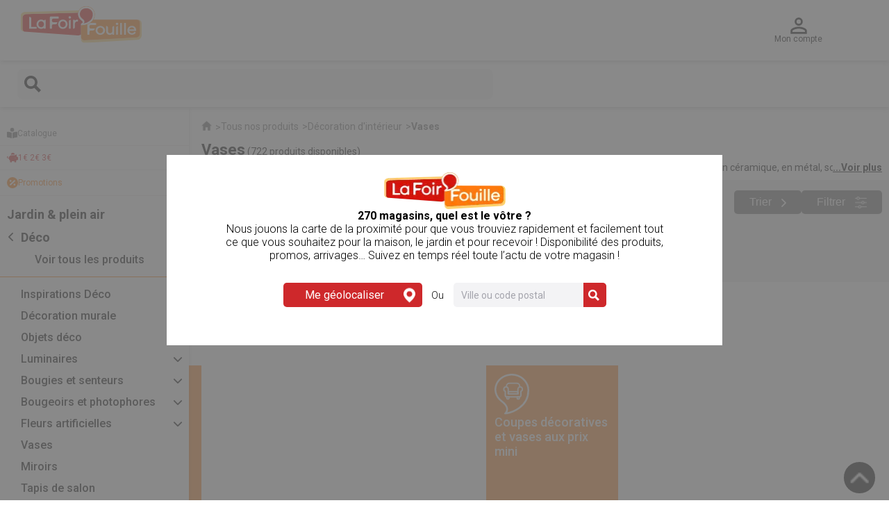

--- FILE ---
content_type: text/html; charset=utf-8
request_url: https://www.lafoirfouille.fr/decoration/c/vases.html
body_size: 50543
content:
<!DOCTYPE html><html lang="fr"><head><meta charSet="utf-8"/><link rel="icon" href="/_ui/responsive/common/images/favicon.png" sizes="32x32" type="image/png"/><link rel="preconnect" href="https://fonts.googleapis.com"/><link rel="preconnect" href="https://fonts.gstatic.com"/><title>Vases pas cher - La Foir&#x27;Fouille</title><meta http-equiv="Content-Type" content="text/html; charset=utf-8"/><meta http-equiv="cache-control" content="no-cache"/><meta http-equiv="expires" content="Tue, 01 Jan 1980 1:00:00 GMT"/><meta http-equiv="pragma" content="no-cache"/><meta content="width=device-width, initial-scale=1" name="viewport"/><meta name="keywords" content="Vases, Vases pas cher, Vases La Foir&#x27;Fouille, achat Vases, vente Vases, Vases discount, acheter Vases, Vases en ligne"/><meta name="description" content="Découvrez nos vases pas chers sur Lafoirfouille.fr ✓ Plus de 270 magasins ✓ Large choix en magasin ✓ Réservation gratuite"/><meta name="robots" content="index,follow"/><link rel="canonical" href="https://www.lafoirfouille.fr/decoration/c/vases.html"/><link rel="next" href="https://www.lafoirfouille.fr/decoration/c/vases--page-1.html"/><link rel="shortcut icon" href="/favicon.ico" type="image/x-icon"/><script id="google-tag-manager">window.dataLayer = window.dataLayer || [];
            console.log("instantiate GA Script")
                    try{
            (function(w, d, s, l, i) {
                w[l] = w[l] || [];
                w[l].push({
                    'gtm.start':
                    new Date().getTime(),
                    event: 'gtm.js'
                });
            var f = d.getElementsByTagName(s)[0],
            j = d.createElement(s),
            dl = l != 'dataLayer' ? '&l=' + l: '';
            j.async = true;
            j.src ='https://www.googletagmanager.com/gtm.js?id=' + i + dl;
            if(false == true) {
                j.src = j.src + '&gtm_auth=ae5hCjHQNbMZ3rHQH7B6tA&gtm_preview=env-3&gtm_cookies_win=x';
            }
            f.parentNode.insertBefore(j, f);
            console.log("GA Script injected",j.src)
    })(window, document, 'script', 'dataLayer', 'GTM-5T84KM5');
         }catch(e){
            console.error("GA ERROR:",e)
            }</script><meta name="next-head-count" content="17"/><link rel="stylesheet" type="text/css" data-href="https://fonts.googleapis.com/css?family=Roboto:100,300,400,500,700,900"/><link rel="stylesheet" data-href="https://use.typekit.net/zqj6gfm.css"/><link rel="stylesheet" precedence="default" href="/asset/categorie/css/filtre.css"/><link rel="stylesheet" precedence="default" href="/asset/categorie/css/index.css?v=1.0.0"/><link rel="stylesheet" precedence="default" href="/asset/categorie/css/index-large.css?v=1.0.0"/><link rel="alternate" href="https://www.lafoirfouille.fr/BE/decoration/c/vases.html" hrefLang="fr-BE"/><link rel="alternate" href="https://www.lafoirfouille.fr/LU/decoration/c/vases.html" hrefLang="fr-LU"/><link rel="alternate" href="https://www.lafoirfouille.fr/decoration/c/vases.html" hrefLang="fr"/><link data-next-font="" rel="preconnect" href="/" crossorigin="anonymous"/><link rel="preload" href="/_next/static/css/992a1fe266aafe6f.css" as="style"/><link rel="stylesheet" href="/_next/static/css/992a1fe266aafe6f.css" data-n-g=""/><link rel="preload" href="/_next/static/css/042ae2b26e3808fa.css" as="style"/><link rel="stylesheet" href="/_next/static/css/042ae2b26e3808fa.css" data-n-p=""/><noscript data-n-css=""></noscript><script defer="" nomodule="" src="/_next/static/chunks/polyfills-78c92fac7aa8fdd8.js"></script><script src="/_next/static/chunks/webpack-547ea9666c2f9bc5.js" defer=""></script><script src="/_next/static/chunks/framework-d563ca6831cfb25a.js" defer=""></script><script src="/_next/static/chunks/main-6f934500daf2db8c.js" defer=""></script><script src="/_next/static/chunks/pages/_app-b4193cf2355f9e8f.js" defer=""></script><script src="/_next/static/chunks/29107295-e6f3e3cff9cbb92a.js" defer=""></script><script src="/_next/static/chunks/4790-9ad5b77af674ecb6.js" defer=""></script><script src="/_next/static/chunks/6526-e5ab5c43ee48739f.js" defer=""></script><script src="/_next/static/chunks/3439-e02bddc036bbbd3b.js" defer=""></script><script src="/_next/static/chunks/9979-fe7f25bd03c06cdd.js" defer=""></script><script src="/_next/static/chunks/9351-0c7fde376623dee2.js" defer=""></script><script src="/_next/static/chunks/601-e8602a1d7635be71.js" defer=""></script><script src="/_next/static/chunks/pages/category-1b3e408829e23ec0.js" defer=""></script><script src="/_next/static/5yNH6VCQrwtnT5XnafmQ5/_buildManifest.js" defer=""></script><script src="/_next/static/5yNH6VCQrwtnT5XnafmQ5/_ssgManifest.js" defer=""></script><link rel="stylesheet" href="https://fonts.googleapis.com/css?family=Roboto:100,300,400,500,700,900"/><link rel="stylesheet" href="https://use.typekit.net/zqj6gfm.css"/></head><body class="nullsmartedit-page-uid-responsiveProductGrid smartedit-page-uuid-undefined smartedit-catalog-version-uuid-undefined"><div id="__next"><noscript><iframe src="https://www.googletagmanager.com/ns.html?id=GTM-5T84KM5" height="0" width="0" style="display:none;visibility:hidden"></iframe></noscript><div id="page_categorie" class="page_categorie"><header id="header"><div class="contenu-principal lff-header"><div class="cadre"><div class="header-logo content-slot-lp">  <a href="/" class="header-logo"><img alt="La Foir&#x27;Fouille" loading="lazy" width="175" height="53" decoding="async" data-nimg="1" class="next-image" style="color:transparent" srcSet="/_next/image?url=https%3A%2F%2Fprod-api.lafoirfouille.fr%2Fmedias%2Flogo-la-foir-fouille.svg%3Fcontext%[base64]&amp;w=256&amp;q=75 1x, /_next/image?url=https%3A%2F%2Fprod-api.lafoirfouille.fr%2Fmedias%2Flogo-la-foir-fouille.svg%3Fcontext%[base64]&amp;w=384&amp;q=75 2x" src="/_next/image?url=https%3A%2F%2Fprod-api.lafoirfouille.fr%2Fmedias%2Flogo-la-foir-fouille.svg%3Fcontext%[base64]&amp;w=384&amp;q=75"/></a></div><div class="icon lff-header content-slot-lp">  <a class="icon header-recherche"><img title="Recherche" alt="Recherche" fetchPriority="auto" loading="lazy" width="24" height="24" decoding="async" data-nimg="1" style="color:transparent" srcSet="/_next/image?url=https%3A%2F%2Fprod-api.lafoirfouille.fr%2Fmedias%2Ficon-search.svg%3Fcontext%3DbWFzdGVyfHJvb3R8Mjg4fGltYWdlL3N2Zyt4bWx8YUdZekwyZzBaQzg1TkRNMU16UXdPRE15TnprNEwybGpiMjR0YzJWaGNtTm9Mbk4yWnd8ODZlYTFlZDBhNTkwNWJjODYyOTZkZTNjYTAzNTA1Y2NjODg5ODBiYTJhNDI2MGI1YWRlY2UwYWMyNGIzNzE1Yg&amp;w=32&amp;q=75 1x, /_next/image?url=https%3A%2F%2Fprod-api.lafoirfouille.fr%2Fmedias%2Ficon-search.svg%3Fcontext%3DbWFzdGVyfHJvb3R8Mjg4fGltYWdlL3N2Zyt4bWx8YUdZekwyZzBaQzg1TkRNMU16UXdPRE15TnprNEwybGpiMjR0YzJWaGNtTm9Mbk4yWnd8ODZlYTFlZDBhNTkwNWJjODYyOTZkZTNjYTAzNTA1Y2NjODg5ODBiYTJhNDI2MGI1YWRlY2UwYWMyNGIzNzE1Yg&amp;w=48&amp;q=75 2x" src="/_next/image?url=https%3A%2F%2Fprod-api.lafoirfouille.fr%2Fmedias%2Ficon-search.svg%3Fcontext%3DbWFzdGVyfHJvb3R8Mjg4fGltYWdlL3N2Zyt4bWx8YUdZekwyZzBaQzg1TkRNMU16UXdPRE15TnprNEwybGpiMjR0YzJWaGNtTm9Mbk4yWnd8ODZlYTFlZDBhNTkwNWJjODYyOTZkZTNjYTAzNTA1Y2NjODg5ODBiYTJhNDI2MGI1YWRlY2UwYWMyNGIzNzE1Yg&amp;w=48&amp;q=75"/><span>Recherche</span></a></div><div class="icon  content-slot-lp">  <a class="icon header-compte"><img title="Mon compte" alt="Mon compte" fetchPriority="auto" loading="lazy" width="24" height="24" decoding="async" data-nimg="1" style="color:transparent" srcSet="/_next/image?url=https%3A%2F%2Fprod-api.lafoirfouille.fr%2Fmedias%2Ficon-user.svg%3Fcontext%3DbWFzdGVyfHJvb3R8MzgyfGltYWdlL3N2Zyt4bWx8YURRMUwyZzBaQzg1TkRNMU16UXdPRGs0TXpNMEwybGpiMjR0ZFhObGNpNXpkbWN8NTNhNjVlNThiMmE5NTczMzBjMzAwMjA1N2E0ZGU2YmNmNTAwMjNkNDRjZmU0MjgxOWFiYTVjNmM1ZGM0YjdiOQ&amp;w=32&amp;q=75 1x, /_next/image?url=https%3A%2F%2Fprod-api.lafoirfouille.fr%2Fmedias%2Ficon-user.svg%3Fcontext%3DbWFzdGVyfHJvb3R8MzgyfGltYWdlL3N2Zyt4bWx8YURRMUwyZzBaQzg1TkRNMU16UXdPRGs0TXpNMEwybGpiMjR0ZFhObGNpNXpkbWN8NTNhNjVlNThiMmE5NTczMzBjMzAwMjA1N2E0ZGU2YmNmNTAwMjNkNDRjZmU0MjgxOWFiYTVjNmM1ZGM0YjdiOQ&amp;w=48&amp;q=75 2x" src="/_next/image?url=https%3A%2F%2Fprod-api.lafoirfouille.fr%2Fmedias%2Ficon-user.svg%3Fcontext%3DbWFzdGVyfHJvb3R8MzgyfGltYWdlL3N2Zyt4bWx8YURRMUwyZzBaQzg1TkRNMU16UXdPRGs0TXpNMEwybGpiMjR0ZFhObGNpNXpkbWN8NTNhNjVlNThiMmE5NTczMzBjMzAwMjA1N2E0ZGU2YmNmNTAwMjNkNDRjZmU0MjgxOWFiYTVjNmM1ZGM0YjdiOQ&amp;w=48&amp;q=75"/><span>Mon compte</span></a></div><div class="icon content-slot-lp">  </div><div class=" header-menu content-slot-lp">  <a class="icon header-menu-dp "><img alt="MegaMenu" loading="lazy" width="24" height="17" decoding="async" data-nimg="1" style="color:transparent" srcSet="/_next/image?url=%2Fnew_style_images%2Fcommon%2Fimg%2Ficon%2Ficon-burger.svg&amp;w=32&amp;q=75 1x, /_next/image?url=%2Fnew_style_images%2Fcommon%2Fimg%2Ficon%2Ficon-burger.svg&amp;w=48&amp;q=75 2x" src="/_next/image?url=%2Fnew_style_images%2Fcommon%2Fimg%2Ficon%2Ficon-burger.svg&amp;w=48&amp;q=75"/></a></div></div></div><div class="contenu-recherche"><label><a class="icon-recherche"><img title="Recherche" alt="Recherche" fetchPriority="auto" loading="lazy" width="24" height="24" decoding="async" data-nimg="1" style="color:transparent" srcSet="/_next/image?url=https%3A%2F%2Fprod-api.lafoirfouille.fr%2Fmedias%2Ficon-search.svg%3Fcontext%3DbWFzdGVyfHJvb3R8Mjg4fGltYWdlL3N2Zyt4bWx8YUdZekwyZzBaQzg1TkRNMU16UXdPRE15TnprNEwybGpiMjR0YzJWaGNtTm9Mbk4yWnd8ODZlYTFlZDBhNTkwNWJjODYyOTZkZTNjYTAzNTA1Y2NjODg5ODBiYTJhNDI2MGI1YWRlY2UwYWMyNGIzNzE1Yg&amp;w=32&amp;q=75 1x, /_next/image?url=https%3A%2F%2Fprod-api.lafoirfouille.fr%2Fmedias%2Ficon-search.svg%3Fcontext%3DbWFzdGVyfHJvb3R8Mjg4fGltYWdlL3N2Zyt4bWx8YUdZekwyZzBaQzg1TkRNMU16UXdPRE15TnprNEwybGpiMjR0YzJWaGNtTm9Mbk4yWnd8ODZlYTFlZDBhNTkwNWJjODYyOTZkZTNjYTAzNTA1Y2NjODg5ODBiYTJhNDI2MGI1YWRlY2UwYWMyNGIzNzE1Yg&amp;w=48&amp;q=75 2x" src="/_next/image?url=https%3A%2F%2Fprod-api.lafoirfouille.fr%2Fmedias%2Ficon-search.svg%3Fcontext%3DbWFzdGVyfHJvb3R8Mjg4fGltYWdlL3N2Zyt4bWx8YUdZekwyZzBaQzg1TkRNMU16UXdPRE15TnprNEwybGpiMjR0YzJWaGNtTm9Mbk4yWnd8ODZlYTFlZDBhNTkwNWJjODYyOTZkZTNjYTAzNTA1Y2NjODg5ODBiYTJhNDI2MGI1YWRlY2UwYWMyNGIzNzE1Yg&amp;w=48&amp;q=75"/><span>Recherche</span></a><input id="search" type="search" autoComplete="off" maxLength="200" name="search"/></label></div><div class="contenu-magasin"><span id="pos-name" class="aucun">240 Magasins</span><span id="horaire" class="trouve"><a class="underline">Trouvez le vôtre</a></span></div><div class="contenu-liens content-slot-lp">  <a href="/c/nouveautes.html" class="catalogue noDisplayMenu"><img alt="Catalogue" loading="lazy" width="15" height="15" decoding="async" data-nimg="1" style="color:transparent;width:100%;height:auto" sizes="100vw" srcSet="/_next/image?url=%2Fnew_style_images%2Fcommon%2Fimg%2Ficon%2Ficon-book-reader.svg&amp;w=640&amp;q=75 640w, /_next/image?url=%2Fnew_style_images%2Fcommon%2Fimg%2Ficon%2Ficon-book-reader.svg&amp;w=750&amp;q=75 750w, /_next/image?url=%2Fnew_style_images%2Fcommon%2Fimg%2Ficon%2Ficon-book-reader.svg&amp;w=828&amp;q=75 828w, /_next/image?url=%2Fnew_style_images%2Fcommon%2Fimg%2Ficon%2Ficon-book-reader.svg&amp;w=1080&amp;q=75 1080w, /_next/image?url=%2Fnew_style_images%2Fcommon%2Fimg%2Ficon%2Ficon-book-reader.svg&amp;w=1200&amp;q=75 1200w, /_next/image?url=%2Fnew_style_images%2Fcommon%2Fimg%2Ficon%2Ficon-book-reader.svg&amp;w=1920&amp;q=75 1920w, /_next/image?url=%2Fnew_style_images%2Fcommon%2Fimg%2Ficon%2Ficon-book-reader.svg&amp;w=2048&amp;q=75 2048w, /_next/image?url=%2Fnew_style_images%2Fcommon%2Fimg%2Ficon%2Ficon-book-reader.svg&amp;w=3840&amp;q=75 3840w" src="/_next/image?url=%2Fnew_style_images%2Fcommon%2Fimg%2Ficon%2Ficon-book-reader.svg&amp;w=3840&amp;q=75"/>Catalogue</a><a href="/moins-de-3-euros.html" class="p123 noDisplayMenu"><img alt="1€ 2€ 3€" loading="lazy" width="16" height="15" decoding="async" data-nimg="1" style="color:transparent;width:100%;height:auto" sizes="100vw" srcSet="/_next/image?url=%2Fnew_style_images%2Fcommon%2Fimg%2Ficon%2Ficon-piggy-bank.svg&amp;w=640&amp;q=75 640w, /_next/image?url=%2Fnew_style_images%2Fcommon%2Fimg%2Ficon%2Ficon-piggy-bank.svg&amp;w=750&amp;q=75 750w, /_next/image?url=%2Fnew_style_images%2Fcommon%2Fimg%2Ficon%2Ficon-piggy-bank.svg&amp;w=828&amp;q=75 828w, /_next/image?url=%2Fnew_style_images%2Fcommon%2Fimg%2Ficon%2Ficon-piggy-bank.svg&amp;w=1080&amp;q=75 1080w, /_next/image?url=%2Fnew_style_images%2Fcommon%2Fimg%2Ficon%2Ficon-piggy-bank.svg&amp;w=1200&amp;q=75 1200w, /_next/image?url=%2Fnew_style_images%2Fcommon%2Fimg%2Ficon%2Ficon-piggy-bank.svg&amp;w=1920&amp;q=75 1920w, /_next/image?url=%2Fnew_style_images%2Fcommon%2Fimg%2Ficon%2Ficon-piggy-bank.svg&amp;w=2048&amp;q=75 2048w, /_next/image?url=%2Fnew_style_images%2Fcommon%2Fimg%2Ficon%2Ficon-piggy-bank.svg&amp;w=3840&amp;q=75 3840w" src="/_next/image?url=%2Fnew_style_images%2Fcommon%2Fimg%2Ficon%2Ficon-piggy-bank.svg&amp;w=3840&amp;q=75"/>1€ 2€ 3€</a><a href="/storePromotions" class="promo noDisplayMenu"><img alt="Promotion" loading="lazy" width="16" height="16" decoding="async" data-nimg="1" style="color:transparent;width:100%;height:auto" sizes="100vw" srcSet="/_next/image?url=%2Fnew_style_images%2Fcommon%2Fimg%2Ficon%2Ficon-pourcent.svg&amp;w=640&amp;q=75 640w, /_next/image?url=%2Fnew_style_images%2Fcommon%2Fimg%2Ficon%2Ficon-pourcent.svg&amp;w=750&amp;q=75 750w, /_next/image?url=%2Fnew_style_images%2Fcommon%2Fimg%2Ficon%2Ficon-pourcent.svg&amp;w=828&amp;q=75 828w, /_next/image?url=%2Fnew_style_images%2Fcommon%2Fimg%2Ficon%2Ficon-pourcent.svg&amp;w=1080&amp;q=75 1080w, /_next/image?url=%2Fnew_style_images%2Fcommon%2Fimg%2Ficon%2Ficon-pourcent.svg&amp;w=1200&amp;q=75 1200w, /_next/image?url=%2Fnew_style_images%2Fcommon%2Fimg%2Ficon%2Ficon-pourcent.svg&amp;w=1920&amp;q=75 1920w, /_next/image?url=%2Fnew_style_images%2Fcommon%2Fimg%2Ficon%2Ficon-pourcent.svg&amp;w=2048&amp;q=75 2048w, /_next/image?url=%2Fnew_style_images%2Fcommon%2Fimg%2Ficon%2Ficon-pourcent.svg&amp;w=3840&amp;q=75 3840w" src="/_next/image?url=%2Fnew_style_images%2Fcommon%2Fimg%2Ficon%2Ficon-pourcent.svg&amp;w=3840&amp;q=75"/>Promotions</a></div><div></div></header><nav id="menu" class=""><div class="contenu content-slot-lp">  <div class="spotlight"><a><img alt="" width="464" height="140" decoding="async" data-nimg="1" style="color:transparent" src=""/></a></div><div class="contenu-liens"><a href="/c/nouveautes.html" class="catalogue"><img alt="Catalogue" loading="lazy" width="15" height="15" decoding="async" data-nimg="1" style="color:transparent" srcSet="/_next/image?url=https%3A%2F%2Fprod-api.lafoirfouille.fr%2Fmedias%2Ficon-book-reader.svg%3Fcontext%[base64]&amp;w=16&amp;q=75 1x, /_next/image?url=https%3A%2F%2Fprod-api.lafoirfouille.fr%2Fmedias%2Ficon-book-reader.svg%3Fcontext%[base64]&amp;w=32&amp;q=75 2x" src="/_next/image?url=https%3A%2F%2Fprod-api.lafoirfouille.fr%2Fmedias%2Ficon-book-reader.svg%3Fcontext%[base64]&amp;w=32&amp;q=75"/>Catalogue</a><a href="/moins-de-3-euros.html" class="p123"><img alt="1€ 2€ 3€" loading="lazy" width="16" height="15" decoding="async" data-nimg="1" style="color:transparent" srcSet="/_next/image?url=https%3A%2F%2Fprod-api.lafoirfouille.fr%2Fmedias%2Ficon-piggy-bank.svg%3Fcontext%[base64]&amp;w=16&amp;q=75 1x, /_next/image?url=https%3A%2F%2Fprod-api.lafoirfouille.fr%2Fmedias%2Ficon-piggy-bank.svg%3Fcontext%[base64]&amp;w=32&amp;q=75 2x" src="/_next/image?url=https%3A%2F%2Fprod-api.lafoirfouille.fr%2Fmedias%2Ficon-piggy-bank.svg%3Fcontext%[base64]&amp;w=32&amp;q=75"/>1€ 2€ 3€</a><a href="/storePromotions" class="promo"><img alt="Promotions" loading="lazy" width="16" height="16" decoding="async" data-nimg="1" style="color:transparent" srcSet="/_next/image?url=https%3A%2F%2Fprod-api.lafoirfouille.fr%2Fmedias%2Ficon-pourcent.svg%3Fcontext%3DbWFzdGVyfHJvb3R8Njc5fGltYWdlL3N2Zyt4bWx8YUdGbEwyZ3pNQzg1TkRNMU16TTRPRE16T1RVd0wybGpiMjR0Y0c5MWNtTmxiblF1YzNabnwxMjc3NmExOWUxMmNiNGYzMTk2YzhiZjUxYzZlOWM4MzY1OTdiMTlhYzc2YzZlOGMyZDgwNzU2MWRhNDYwZDdh&amp;w=16&amp;q=75 1x, /_next/image?url=https%3A%2F%2Fprod-api.lafoirfouille.fr%2Fmedias%2Ficon-pourcent.svg%3Fcontext%3DbWFzdGVyfHJvb3R8Njc5fGltYWdlL3N2Zyt4bWx8YUdGbEwyZ3pNQzg1TkRNMU16TTRPRE16T1RVd0wybGpiMjR0Y0c5MWNtTmxiblF1YzNabnwxMjc3NmExOWUxMmNiNGYzMTk2YzhiZjUxYzZlOWM4MzY1OTdiMTlhYzc2YzZlOGMyZDgwNzU2MWRhNDYwZDdh&amp;w=32&amp;q=75 2x" src="/_next/image?url=https%3A%2F%2Fprod-api.lafoirfouille.fr%2Fmedias%2Ficon-pourcent.svg%3Fcontext%3DbWFzdGVyfHJvb3R8Njc5fGltYWdlL3N2Zyt4bWx8YUdGbEwyZ3pNQzg1TkRNMU16TTRPRE16T1RVd0wybGpiMjR0Y0c5MWNtTmxiblF1YzNabnwxMjc3NmExOWUxMmNiNGYzMTk2YzhiZjUxYzZlOWM4MzY1OTdiMTlhYzc2YzZlOGMyZDgwNzU2MWRhNDYwZDdh&amp;w=32&amp;q=75"/>Promotions</a></div><ul class="menu actif"><li class=""><a class="category-node">Jardin &amp; plein air</a><ul class="smenu"><li><a href="/c/plein-air.html">Voir tous les produits</a></li><li class=""><a class="category-node">Nos tendances plein air</a><ul class="ssmenu"><li><a href="/plein-air/c/nos-collections-plein-air.html">Voir tous les produits</a></li><li class=""><a href="/plein-air/nos-collections-plein-air/c/romantic-hacienda.html">Charme à la campagne</a></li><li class=""><a href="/plein-air/nos-collections-plein-air/c/pepsy-life.html">Cap Corse</a></li><li class=""><a href="/plein-air/nos-collections-plein-air/c/bleu-passion.html">Poésie du levant</a></li></ul></li><li class=""><a class="category-node">Mobilier de jardin</a><ul class="ssmenu"><li><a href="/plein-air/c/mobilier-de-jardin.html">Voir tous les produits</a></li><li class=""><a href="/plein-air/mobilier-de-jardin/c/salon-de-jardin.html">Salons de jardin</a></li><li class=""><a href="/plein-air/mobilier-de-jardin/c/tables-salon-de-jardin.html">Tables de jardin</a></li><li class=""><a href="/plein-air/mobilier-de-jardin/c/chaises-de-jardin.html">Chaises de jardin</a></li><li class=""><a href="/plein-air/mobilier-de-jardin/c/bain-de-soleil-de-tente.html">Bain de soleil et transat</a></li><li class=""><a href="/plein-air/mobilier-de-jardin/c/fauteuils-detente.html">Fauteuil de jardin</a></li><li class=""><a href="/plein-air/mobilier-de-jardin/c/tonnelles.html">Tonnelles de jardin</a></li><li class=""><a href="/plein-air/mobilier-de-jardin/c/parasols.html">Parasols</a></li><li class=""><a href="/plein-air/mobilier-de-jardin/c/pieds-de-parasol.html">Pieds de parasols </a></li><li class=""><a href="/plein-air/mobilier-de-jardin/c/hamac.html">Hamac</a></li><li class=""><a href="/plein-air/mobilier-de-jardin/c/rangement-pour-le-jardin.html">Coffres de jardin</a></li><li class=""><a href="/festif/reussir-sa-fete/c/mobilier-de-reception.html">Mobilier de réception</a></li><li class=""><a href="/plein-air/mobilier-de-jardin/c/housse-salon-de-jardin.html">Housse mobilier de jardin</a></li><li class=""><a href="/plein-air/mobilier-de-jardin/c/coussinerie.html">Coussins d&#x27;extérieur</a></li><li class=""><a href="/plein-air/mobilier-de-jardin/c/mobilier-jardin-enfants.html">Mobilier jardin enfant</a></li></ul></li><li class=""><a class="category-node">Barbecues</a><ul class="ssmenu"><li><a href="/plein-air/c/barbecues-braseros.html">Voir tous les produits</a></li><li class=""><a href="/plein-air/barbecues-braseros/c/barbecues-planchas.html">Barbecues &amp; Planchas</a></li><li class=""><a href="/plein-air/barbecues-braseros/c/braseros.html">Brasero et cheminée d&#x27;extérieur</a></li><li class=""><a href="/plein-air/barbecues-braseros/c/accessoires-barbecue.html">Accessoires barbecue</a></li></ul></li><li class=""><a class="category-node">Aménagement extérieur</a><ul class="ssmenu"><li><a href="/plein-air/c/amenagement-du-jardin.html">Voir tous les produits</a></li><li class=""><a href="/plein-air/amenagement-du-jardin/c/outils-jardinnage.html">Outils de jardinage</a></li><li class=""><a href="/plein-air/amenagement-du-jardin/c/arrosage.html">Arrosoirs et tuyaux d&#x27;arrosage</a></li><li class=""><a href="/plein-air/amenagement-du-jardin/c/amenager-jardin-potager.html">Accessoires potager</a></li><li class=""><a href="/plein-air/amenagement-du-jardin/c/amenagement-decoration.html">Brise vue, canisse, occultation</a></li><li class=""><a href="/plein-air/amenagement-du-jardin/c/voile-ombrage.html">Voile d&#x27;ombrage et toile d&#x27;ombrage</a></li><li class=""><a href="/plein-air/amenagement-du-jardin/c/gazon-artificiel.html">Gazon synthétique et pelouse artificielle</a></li><li class=""><a href="/plein-air/amenagement-du-jardin/c/fleurs-et-plantes-naturelles.html">Fleurs et plantes naturelles</a></li><li class=""><a href="/decoration/fleurs/c/compositions-florales.html">Compositions florales</a></li><li class=""><a href="/decoration/fleurs/c/arbres-arbustes.html">Plantes artificielles</a></li></ul></li><li class=""><a class="category-node">Décoration de jardin et d&#x27;extérieur</a><ul class="ssmenu"><li><a href="/plein-air/c/jardin.html">Voir tous les produits</a></li><li class=""><a href="/plein-air/jardin/c/pot-et-cache-pots-exterieur.html">Pots de fleurs et cache pots</a></li><li class=""><a href="/plein-air/jardin/c/decoration-de-jardin.html">Décoration de jardin</a></li><li class=""><a href="/plein-air/jardin/c/statues-et-fontaines.html">Statues et fontaines</a></li><li class=""><a href="/plein-air/jardin/c/tapis-d-exterieur.html">Tapis d&#x27;extérieur</a></li></ul></li><li class=""><a class="category-node">Equipement extérieur</a><ul class="ssmenu"><li><a href="/plein-air/c/equipement-exterieur.html">Voir tous les produits</a></li><li class=""><a href="/plein-air/equipement-exterieur/c/camping.html">Accessoires de camping</a></li><li class=""><a href="/plein-air/equipement-exterieur/c/sacs-isothermes.html">Sacs isothermes</a></li><li class=""><a href="/plein-air/equipement-exterieur/c/coussins-de-sol-exterieur.html">Coussins de sol d&#x27;extérieur</a></li></ul></li><li class=""><a class="category-node">Éclairage d&#x27;extérieur et luminaire</a><ul class="ssmenu"><li><a href="/plein-air/c/eclairage-exterieur.html">Voir tous les produits</a></li><li class=""><a href="/plein-air/eclairage-exterieur/c/spots-appliques-lampadaires.html">Spots, appliques et lampadaires</a></li><li class=""><a href="/plein-air/eclairage-exterieur/c/lanternes-photophores.html">Lanterne et photophore extérieur</a></li><li class=""><a href="/plein-air/eclairage-exterieur/c/bornes-solaires.html">Bornes solaires</a></li></ul></li><li class=""><a class="category-node">Piscine et jeux pour piscine</a><ul class="ssmenu"><li><a href="/plein-air/c/piscines-et-jeux.html">Voir tous les produits</a></li><li class=""><a class="category-node">Piscines hors sol</a><ul class="sssmenu"><li><a href="/plein-air/piscines-et-jeux/c/piscine.html">Voir tous les produits</a></li><li class=""> <a href="/plein-air/piscines-et-jeux/piscine/c/piscines-autoportantes.html">Piscines autoportantes</a></li><li class=""> <a href="/plein-air/piscines-et-jeux/piscine/c/piscines-tubulaires.html">Piscines tubulaires</a></li><li class=""> <a href="/plein-air/piscines-et-jeux/piscine/c/piscines-enfants.html">Piscine gonflable enfant</a></li></ul></li><li class=""><a href="/plein-air/piscines-et-jeux/c/entretien-piscines.html">Produit entretien piscine</a></li><li class=""><a href="/plein-air/piscines-et-jeux/c/spas-et-accessoires.html">Spas gonflables et accessoires</a></li><li class=""><a href="/plein-air/piscines-et-jeux/c/accessoires-piscine-gonflable.html">Matelas et bouées gonflables de piscine</a></li><li class=""><a href="/plein-air/piscines-et-jeux/c/accessoires-natation.html">Accessoires de natation et de nage </a></li><li class=""><a class="category-node">Jeux d&#x27;extérieur pour enfant</a><ul class="sssmenu"><li><a href="/loisir-et-jeux/c/jeux-exterieurs.html">Voir tous les produits</a></li><li class=""> <a href="/loisir-et-jeux/jeux-exterieurs/c/jeux-eau.html">Jeux d&#x27;eau</a></li><li class=""> <a href="/loisir-et-jeux/jeux-exterieurs/c/jeux-plage.html">Jeux de plage</a></li><li class=""> <a href="/loisir-et-jeux/jeux-exterieurs/c/aires-de-jeux.html">Aires de jeux extérieur</a></li><li class=""> <a href="/loisir-et-jeux/jeux-exterieurs/c/jeux-plein-air.html">Jeux de plein air et de jardin</a></li></ul></li><li class=""><a href="/plein-air/piscines-et-jeux/c/accessoires-de-piscine.html">Accessoires de piscine</a></li><li class=""><a href="/plein-air/piscines-et-jeux/c/bouees-gonflables.html">Bouées gonflables</a></li></ul></li><li class=""><a class="category-node">Jeux d&#x27;extérieur pour enfant</a><ul class="ssmenu"><li><a href="/loisir-et-jeux/c/jeux-exterieurs.html">Voir tous les produits</a></li><li class=""><a href="/loisir-et-jeux/jeux-exterieurs/c/jeux-eau.html">Jeux d&#x27;eau</a></li><li class=""><a href="/loisir-et-jeux/jeux-exterieurs/c/jeux-plage.html">Jeux de plage</a></li><li class=""><a href="/loisir-et-jeux/jeux-exterieurs/c/aires-de-jeux.html">Aires de jeux extérieur</a></li><li class=""><a href="/loisir-et-jeux/jeux-exterieurs/c/jeux-plein-air.html">Jeux de plein air et de jardin</a></li></ul></li><li class=""><a class="category-node">Accessoires de plage</a><ul class="ssmenu"><li><a href="/plein-air/c/camping-et-plage.html">Voir tous les produits</a></li><li class=""><a href="/plein-air/camping-et-plage/c/matelas-gonflables-pompes.html">Matelas gonflables</a></li><li class=""><a href="/plein-air/camping-et-plage/c/mobilier-de-camping.html">Mobilier de camping</a></li><li class=""><a href="/plein-air/camping-et-plage/c/glacieres-et-blocs-refrigerants.html">Glacières et blocs réfrigérants</a></li><li class=""><a href="/plein-air/camping-et-plage/c/parasols-de-plage.html">Parasols de plage</a></li><li class=""><a href="/plein-air/camping-et-plage/c/textile-de-plage.html">Matelas de plage</a></li><li class=""><a href="/plein-air/camping-et-plage/c/les-insecticides.html">Répulsif insecte</a></li></ul></li></ul></li><li class="actif"><a class="category-node">Déco</a><ul class="smenu actif"><li><a href="/c/decoration.html">Voir tous les produits</a></li><li class=""><a class="category-node">Inspirations Déco</a><ul class="ssmenu"><li><a href="/decoration/c/inspirations-deco.html">Voir tous les produits</a></li><li class=""><a href="/decoration/inspirations-deco/c/ethnique.html">Echapée végétale </a></li><li class=""><a href="/decoration/inspirations-deco/c/decoration-coloree.html">Chloro dream</a></li><li class=""><a href="/decoration/inspirations-deco/c/sweet-pastel.html">Caractères</a></li><li class=""><a href="/decoration/inspirations-deco/c/escapade-coloree.html">Villa joie</a></li><li class=""><a href="/decoration/inspirations-deco/c/mini-kokoon.html">Tendance Mini K.koon</a></li><li class=""><a href="/decoration/inspirations-deco/c/Atmosphera-enfant.html">Atmosphera Kids </a></li></ul></li><li class=""><a class="category-node">Décoration murale</a><ul class="ssmenu"><li><a href="/decoration/c/decoration-murale.html">Voir tous les produits</a></li><li class=""><a href="/decoration/decoration-murale/c/pele-mele-memo.html">Cadre photo pêle-mêle</a></li><li class=""><a href="/decoration/decoration-murale/c/toile-imprimees.html">Tableau déco et toile</a></li><li class=""><a class="category-node">Stickers muraux</a><ul class="sssmenu"><li><a href="/decoration/decoration-murale/c/stickers.html">Voir tous les produits</a></li><li class=""> <a href="/decoration/decoration-murale/stickers/c/sticker-decoratif.html">Stickers muraux</a></li><li class=""> <a href="/decoration/decoration-murale/stickers/c/sticker-miroir.html">Stickers miroir</a></li></ul></li><li class=""><a href="/decoration/decoration-murale/c/image-encadree.html">Images encadrées</a></li><li class=""><a href="/decoration/c/miroirs.html">Miroirs</a></li><li class=""><a href="/decoration/decoration-murale/c/horloge-murale.html">Horloge murale</a></li><li class=""><a class="category-node">Cadre photo</a><ul class="sssmenu"><li><a href="/decoration/decoration-murale/c/albums-cadres-photos.html">Voir tous les produits</a></li><li class=""> <a href="/decoration/decoration-murale/albums-cadres-photos/c/cadre-photo-10x15.html">Cadre photo 10x15 cm</a></li><li class=""> <a href="/decoration/decoration-murale/albums-cadres-photos/c/cadre-photo-13x18.html">Cadre photo 13x18 cm</a></li><li class=""> <a href="/decoration/decoration-murale/albums-cadres-photos/c/cadre-photo-18x24.html">Cadre photo 18x24 cm</a></li><li class=""> <a href="/decoration/decoration-murale/albums-cadres-photos/c/cadre-photo-24x30.html">Cadre photo 24x30 cm</a></li><li class=""> <a href="/decoration/decoration-murale/albums-cadres-photos/c/cadre-photo-20x30.html">Cadre photo 20x30 cm</a></li><li class=""> <a href="/decoration/decoration-murale/albums-cadres-photos/c/cadre-photo-30x40.html">Cadre photo 30x40 cm</a></li><li class=""> <a href="/decoration/decoration-murale/albums-cadres-photos/c/cadre-photo-40x50.html">Cadre photo 40x50 cm</a></li><li class=""> <a href="/decoration/decoration-murale/albums-cadres-photos/c/cadre-photo-50x70.html">Cadre photo 50x70 cm</a></li></ul></li></ul></li><li class=""><a class="category-node">Objets déco</a><ul class="ssmenu"><li><a href="/decoration/c/objets-decoration.html">Voir tous les produits</a></li><li class=""><a href="/decoration/objets-decoration/c/statuettes-figurines.html">Statuettes déco et figurines</a></li><li class=""><a href="/decoration/objets-decoration/c/boites-a-bijoux.html">Boîtes à bijoux</a></li><li class=""><a href="/decoration/objets-decoration/c/boites-de-decoration.html">Boite de rangement décorative</a></li><li class=""><a href="/decoration/objets-decoration/c/tirelire.html">Tirelires</a></li><li class=""><a href="/decoration/objets-decoration/c/les-bocaux-a-souhaits.html">Bocal à souhait</a></li></ul></li><li class=""><a class="category-node">Luminaires</a><ul class="ssmenu"><li><a href="/decoration/c/luminaires.html">Voir tous les produits</a></li><li class=""><a href="/decoration/luminaires/c/lampes-a-poser.html">Lampes à poser</a></li><li class=""><a href="/decoration/luminaires/c/lampadaires.html">Lampadaires</a></li><li class=""><a href="/decoration/luminaires/c/suspensions.html">Suspensions pour luminaires</a></li><li class=""><a href="/decoration/luminaires/c/appliques-spots.html">Appliques et spots</a></li><li class=""><a href="/decoration/luminaires/c/guirlandes.html">Guirlande lumineuse</a></li><li class=""><a href="/decoration/luminaires/c/lampes-a-composer.html">Abat-jour</a></li><li class=""><a href="/decoration/luminaires/c/boule-japonaise.html">Boules japonaises</a></li><li class=""><a href="/decoration/luminaires/c/lanternes.html">Lanternes à bougie</a></li><li class=""><a href="/decoration/luminaires/c/lampe-de-bureau.html">Lampes de bureau</a></li><li class=""><a href="/decoration/luminaires/c/decorations-lumineuses.html">Décoration lumineuse</a></li><li class=""><a href="/decoration/luminaires/c/decoration-lumineuse.html">Décoration lumineuse</a></li></ul></li><li class=""><a class="category-node">Bougies et senteurs</a><ul class="ssmenu"><li><a href="/decoration/c/bougies-et-senteurs.html">Voir tous les produits</a></li><li class=""><a href="/decoration/bougies-et-senteurs/c/bougies.html">Bougies</a></li><li class=""><a href="/decoration/bougies-et-senteurs/c/senteurs.html">Parfum d&#x27;intérieur</a></li><li class=""><a href="/decoration/bougies-et-senteurs/c/sable-et-pierres-decoratives.html">Sable décoratif</a></li></ul></li><li class=""><a class="category-node">Bougeoirs et photophores</a><ul class="ssmenu"><li><a href="/decoration/c/bougeoirs-photophores.html">Voir tous les produits</a></li><li class=""><a href="/decoration/bougeoirs-photophores/c/bougeoirs.html">Chandeliers</a></li><li class=""><a href="/decoration/bougeoirs-photophores/c/photophores.html">Photophores</a></li><li class=""><a href="/decoration/bougeoirs-photophores/c/brule-parfum.html">Brûle parfum</a></li></ul></li><li class=""><a class="category-node">Fleurs artificielles</a><ul class="ssmenu"><li><a href="/decoration/c/fleurs.html">Voir tous les produits</a></li><li class=""><a href="/decoration/fleurs/c/fleurs-artificielles.html">Fleurs artificielles</a></li><li class=""><a href="/decoration/fleurs/c/arbres-arbustes.html">Plantes artificielles</a></li><li class=""><a href="/decoration/fleurs/c/fagots.html">Fagots de fleurs séchées</a></li><li class=""><a href="/decoration/fleurs/c/compositions-florales.html">Compositions florales</a></li><li class=""><a href="/decoration/fleurs/c/caches-pot.html">Caches-pot</a></li><li class=""><a href="/decoration/fleurs/c/fleurs-de-noel.html">Fleurs de Noël artificielles</a></li><li class=""><a href="/decoration/fleurs/c/decoration-florale-mariage.html">Fleur artificielle mariage</a></li><li class=""><a href="/plein-air/amenagement-du-jardin/c/fleurs-et-plantes-naturelles.html">Fleurs et plantes naturelles</a></li></ul></li><li class="actif"><a href="/decoration/c/vases.html">Vases</a></li><li class=""><a href="/decoration/c/miroirs.html">Miroirs</a></li><li class=""><a href="/decoration/c/tapis-deco.html">Tapis de salon</a></li><li class=""><a href="/decoration/c/horloges-reveils.html">Horloges et reveils</a></li><li class=""><a class="category-node">Tringle à rideau et accessoires</a><ul class="ssmenu"><li><a href="/decoration/c/tringlerie-accessoires.html">Voir tous les produits</a></li><li class=""><a class="category-node">Accessoires tringle à rideau</a><ul class="sssmenu"><li><a href="/decoration/tringlerie-accessoires/c/tringlerie.html">Voir tous les produits</a></li><li class=""> <a href="/decoration/tringlerie-accessoires/tringlerie/c/tringle-de-vitrage.html">Tringles pour vitrage</a></li><li class=""> <a href="/decoration/tringlerie-accessoires/tringlerie/c/tringle-deco.html">Tringles déco</a></li></ul></li><li class=""><a class="category-node">Accessoires passementerie</a><ul class="sssmenu"><li><a href="/decoration/tringlerie-accessoires/c/accessoires-de-passementerie.html">Voir tous les produits</a></li><li class=""> <a href="/decoration/tringlerie-accessoires/accessoires-de-passementerie/c/pinces-et-aimants.html">Pinces et aimants</a></li><li class=""> <a href="/decoration/tringlerie-accessoires/accessoires-de-passementerie/c/embrasses-et-accessoires rideaux.html">Embrasses et accessoires rideaux</a></li></ul></li></ul></li><li class=""><a class="category-node">Articles funéraires</a><ul class="ssmenu"><li><a href="/decoration/c/toussaint-fleurs-et-plaques.html">Voir tous les produits</a></li><li class=""><a href="/decoration/toussaint-fleurs-et-plaques/c/fleurs-toussaint-rouge.html">Fleurs de deuil Rouge et blanc</a></li><li class=""><a href="/decoration/toussaint-fleurs-et-plaques/c/fleurs-toussaint-orange.html">Fleurs de deuil orange</a></li><li class=""><a href="/decoration/toussaint-fleurs-et-plaques/c/fleurs-toussaint-rose.html">Fleurs de deuil Rose Tendrement</a></li><li class=""><a href="/decoration/toussaint-fleurs-et-plaques/c/bouquets-fleurs-toussaint.html">Fleurs artificielles pour cimetière</a></li><li class=""><a href="/decoration/toussaint-fleurs-et-plaques/c/plaques-deco-toussaint.html">Plaque funéraire</a></li><li class=""><a href="/decoration/toussaint-fleurs-et-plaques/c/fleurs-deco-toussaint.html">Articles funéraires</a></li><li class=""><a href="/decoration/toussaint-fleurs-et-plaques/c/vases-toussaint.html">Vase funéraire</a></li><li class=""><a href="/decoration/toussaint-fleurs-et-plaques/c/bougies-toussaint.html">Bougie pour cimetière</a></li></ul></li></ul></li><li class=""><a class="category-node">Linge de maison</a><ul class="smenu"><li><a href="/c/linge-de-maison.html">Voir tous les produits</a></li><li class=""><a class="category-node">Linge de lit</a><ul class="ssmenu"><li><a href="/linge-de-maison/c/linge-de-lit.html">Voir tous les produits</a></li><li class=""><a href="/linge-de-maison/linge-de-lit/c/parure-housse-de-couette.html">Parure de lit et housse de couette</a></li><li class=""><a href="/linge-de-maison/linge-de-lit/c/taies-d-oreillers.html">Taies d&#x27;oreillers </a></li><li class=""><a href="/linge-de-maison/linge-de-lit/c/drap-plat.html">Draps plats</a></li><li class=""><a class="category-node">Draps housse</a><ul class="sssmenu"><li><a href="/linge-de-maison/linge-de-lit/c/drap-housse.html">Voir tous les produits</a></li><li class=""> <a href="/linge-de-maison/linge-de-lit/drap-housse/c/drap-housse-140x190-coton.html">Drap housse coton 140x190</a></li></ul></li><li class=""><a class="category-node">Linge de lit bébé</a><ul class="sssmenu"><li><a href="/linge-de-maison/linge-de-lit/c/linge-de-lit-bebe.html">Voir tous les produits</a></li><li class=""> <a href="/linge-de-maison/linge-de-lit/linge-de-lit-bebe/c/gigoteuse-bebe.html">Gigoteuse bébé</a></li><li class=""> <a href="/linge-de-maison/linge-de-lit/linge-de-lit-bebe/c/tour-de-lit-bebe.html">Tour de lit bébé</a></li></ul></li><li class=""><a href="/linge-de-maison/linge-de-lit/c/couvre-lit.html">Couvre lit</a></li><li class=""><a href="/linge-de-maison/linge-de-lit/c/couette-oreillers.html">Couettes et oreillers</a></li><li class=""><a href="/linge-de-maison/linge-de-lit/c/protection-literie.html">Protection de literie</a></li></ul></li><li class=""><a class="category-node">Linge de bain</a><ul class="ssmenu"><li><a href="/linge-de-maison/c/linge-de-bain.html">Voir tous les produits</a></li><li class=""><a href="/linge-de-maison/linge-de-bain/c/drap-de-bain.html">Draps de bain</a></li><li class=""><a href="/linge-de-maison/linge-de-bain/c/serviette-de-toilette.html">Serviettes de toilette</a></li><li class=""><a href="/linge-de-maison/linge-de-bain/c/gants-de-toilette.html">Gants de toilette</a></li><li class=""><a href="/linge-de-maison/linge-de-bain/c/tapis-salle-de-bain.html">Tapis de bain et Caillebotis</a></li><li class=""><a href="/linge-de-maison/linge-de-bain/c/cape-de-bain.html">Cape de bain bébé</a></li><li class=""><a href="/linge-de-maison/linge-de-bain/c/drap-de-plage.html">Serviette de plage</a></li></ul></li><li class=""><a class="category-node">Linge de table</a><ul class="ssmenu"><li><a href="/linge-de-maison/c/linge-de-table.html">Voir tous les produits</a></li><li class=""><a href="/linge-de-maison/linge-de-table/c/nappes.html">Nappes</a></li><li class=""><a href="/linge-de-maison/linge-de-table/c/chemin-de-table.html">Chemins de table</a></li><li class=""><a href="/linge-de-maison/linge-de-table/c/serviettes-de-table.html">Serviettes de table</a></li><li class=""><a href="/linge-de-maison/linge-de-table/c/set-de-table.html">Sets de table</a></li><li class=""><a href="/linge-de-maison/linge-de-table/c/toile-ciree.html">Toiles cirées</a></li></ul></li><li class=""><a class="category-node">Rideaux et voilages</a><ul class="ssmenu"><li><a href="/linge-de-maison/c/rideaux-voilages.html">Voir tous les produits</a></li><li class=""><a class="category-node">Rideaux prêt à poser</a><ul class="sssmenu"><li><a href="/linge-de-maison/rideaux-voilages/c/rideaux-pret-a-poser.html">Voir tous les produits</a></li><li class=""> <a href="/linge-de-maison/rideaux-voilages/rideaux-pret-a-poser/c/rideaux-occultant.html">Rideaux occultants</a></li></ul></li><li class=""><a href="/linge-de-maison/rideaux-voilages/c/voilages.html">Voilages</a></li><li class=""><a class="category-node">Stores intérieurs</a><ul class="sssmenu"><li><a href="/linge-de-maison/rideaux-voilages/c/stores.html">Voir tous les produits</a></li><li class=""> <a href="/linge-de-maison/rideaux-voilages/stores/c/store-a-lamelles-et-occultant.html">Stores à lamelles et occultants</a></li><li class=""> <a href="/linge-de-maison/rideaux-voilages/stores/c/store-en-tissu.html">Stores tissu</a></li><li class=""> <a href="/linge-de-maison/rideaux-voilages/stores/c/store-venitien.html">Store vénitien</a></li><li class=""> <a href="/linge-de-maison/rideaux-voilages/stores/c/store-enrouleur.html">Store enrouleur</a></li></ul></li><li class=""><a href="/linge-de-maison/rideaux-voilages/c/rideaux-de-fil.html">Rideaux de fil</a></li><li class=""><a href="/linge-de-maison/rideaux-voilages/c/rideaux-de-porte.html">Rideaux de porte</a></li><li class=""><a href="/linge-de-maison/rideaux-voilages/c/paire-de-vitrage.html">Paire de vitrage - Voilage pour vitrages multicolores</a></li></ul></li><li class=""><a class="category-node">Textile de maison</a><ul class="ssmenu"><li><a href="/linge-de-maison/c/textile-de-maison.html">Voir tous les produits</a></li><li class=""><a href="/linge-de-maison/textile-de-maison/c/coussins-housses.html">Housses de coussins</a></li><li class=""><a href="/linge-de-maison/textile-de-maison/c/coussins.html">Coussins</a></li><li class=""><a href="/linge-de-maison/textile-de-maison/c/plaids.html">Plaids et couvertures</a></li><li class=""><a href="/linge-de-maison/textile-de-maison/c/housse-canape-fauteuil.html">Housse de canapé et de fauteuil</a></li><li class=""><a href="/linge-de-maison/textile-de-maison/c/housse-de-chaise.html">Housse de chaise</a></li><li class=""><a href="/linge-de-maison/textile-de-maison/c/galette-de-chaise.html">Galette de chaise</a></li><li class=""><a href="/linge-de-maison/textile-de-maison/c/coussins-de-sol.html">Coussins de sol</a></li><li class=""><a href="/maison/mobilier/mobilier-de-salon/c/banquette-a-composer.html">Coussin palette</a></li></ul></li><li class=""><a class="category-node">Linge d&#x27;office </a><ul class="ssmenu"><li><a href="/linge-de-maison/c/linge-d-office.html">Voir tous les produits</a></li><li class=""><a href="/linge-de-maison/linge-d-office/c/torchons-cuisine.html">Torchons de cuisine</a></li><li class=""><a href="/linge-de-maison/linge-d-office/c/GANTS-MANIQUES.html">Manique et gant de cuisine</a></li><li class=""><a href="/linge-de-maison/linge-d-office/c/tablier-cuisine.html">Tabliers de cuisine</a></li></ul></li></ul></li><li class=""><a class="category-node">Mobilier</a><ul class="smenu"><li><a href="/c/mobilier.html">Voir tous les produits</a></li><li class=""><a class="category-node">Meubles de salon</a><ul class="ssmenu"><li><a href="/maison/mobilier/c/mobilier-de-salon.html">Voir tous les produits</a></li><li class=""><a href="/maison/mobilier/mobilier-de-salon/c/fauteuils.html">Canapés et Fauteuils</a></li><li class=""><a href="/maison/mobilier/mobilier-de-salon/c/etageres.html">Etagères et Bibliothèques</a></li><li class=""><a class="category-node">Poufs et Coffres</a><ul class="sssmenu"><li><a href="/maison/mobilier/mobilier-de-salon/c/pouf.html">Voir tous les produits</a></li><li class=""> <a href="/maison/mobilier/mobilier-de-salon/pouf/c/pouf-coussin-de-sol.html">Coussin de sol</a></li><li class=""> <a href="/maison/mobilier/mobilier-de-salon/pouf/c/pouf-rangement.html">Poufs de rangement</a></li></ul></li><li class=""><a href="/maison/mobilier/mobilier-de-salon/c/table-basse-meuble-tv.html">Tables basses et bouts de canapé</a></li><li class=""><a href="/maison/mobilier/mobilier-de-salon/c/banquette-a-composer.html">Coussin palette</a></li></ul></li><li class=""><a class="category-node">Meubles salle à manger</a><ul class="ssmenu"><li><a href="/maison/mobilier/c/mobilier-salle-a-manger.html">Voir tous les produits</a></li><li class=""><a href="/maison/mobilier/mobilier-salle-a-manger/c/table-salle-a-manger.html">Tables salle à manger</a></li><li class=""><a href="/maison/mobilier/mobilier-salle-a-manger/c/chaises-et-tabourets.html">Chaises et Tabourets</a></li><li class=""><a href="/maison/mobilier/mobilier-salle-a-manger/c/consoles-meubles-appoint.html">Consoles</a></li><li class=""><a href="/maison/mobilier/mobilier-salle-a-manger/c/meubles-rangement-salle-a-manger.html">Meubles de rangement pour la salle à manger</a></li><li class=""><a href="/maison/mobilier/mobilier-salle-a-manger/c/tabourets.html">Tabourets</a></li></ul></li><li class=""><a class="category-node">Meubles pour la cuisine</a><ul class="ssmenu"><li><a href="/maison/mobilier/c/meubles-de-cuisine.html">Voir tous les produits</a></li><li class=""><a href="/maison/mobilier/meubles-de-cuisine/c/chaises-et-tabourets-cuisines.html">Chaises et Tabourets de cuisine</a></li><li class=""><a href="/maison/mobilier/meubles-de-cuisine/c/dessertes-et-meubles-d-appoint-cuisine.html">Dessertes et Meubles d&#x27;appoint</a></li><li class=""><a href="/maison/mobilier/meubles-de-cuisine/c/tables-cuisine.html">Tables de cuisine</a></li></ul></li><li class=""><a class="category-node">Meubles de chambre</a><ul class="ssmenu"><li><a href="/maison/mobilier/c/mobilier-chambre.html">Voir tous les produits</a></li><li class=""><a href="/maison/mobilier/mobilier-chambre/c/sommiers-matelas.html">Sommiers et Matelas</a></li><li class=""><a href="/maison/mobilier/mobilier-chambre/c/lits-enfants.html">Lits enfants </a></li><li class=""><a href="/maison/mobilier/mobilier-chambre/c/lits-adultes.html">Lits Adultes et Lits d&#x27;appoint</a></li><li class=""><a href="/maison/mobilier/mobilier-chambre/c/armoires-penderies.html">Armoires et Penderies</a></li><li class=""><a href="/maison/mobilier/mobilier-chambre/c/chevets-commodes-coiffeuses.html">Chevets, Commodes et Coiffeuses</a></li></ul></li><li class=""><a class="category-node">Meubles de bureau</a><ul class="ssmenu"><li><a href="/maison/mobilier/c/meuble-de-bureau.html">Voir tous les produits</a></li><li class=""><a href="/maison/mobilier/meuble-de-bureau/c/bureaux-et-meubles-multimedia.html">Bureau</a></li><li class=""><a href="/maison/mobilier/meuble-de-bureau/c/chaises-et-fauteuils-de-bureau.html">Chaises bureau</a></li><li class=""><a href="/maison/mobilier/meuble-de-bureau/c/accessoires-de-bureau.html">Accessoires de bureau</a></li></ul></li><li class=""><a class="category-node">Meuble de salle de bain</a><ul class="ssmenu"><li><a href="/maison/mobilier/c/mobilier-salle-de-bain.html">Voir tous les produits</a></li><li class=""><a href="/maison/mobilier/mobilier-salle-de-bain/c/meubles-lavabos-colonnes.html">Meuble de salle bain et colones salle de bain</a></li><li class=""><a href="/maison/mobilier/mobilier-salle-de-bain/c/miroirs-etageres-sdb.html">Etagères et miroirs de salle de bain</a></li></ul></li><li class=""><a href="/maison/mobilier/c/meubles-de-rangement.html">Meubles de rangement</a></li><li class=""><a href="/maison/mobilier/c/equiper-son-studio.html">Je m&#x27;installe à petit prix</a></li></ul></li><li class=""><a class="category-node">Cuisine</a><ul class="smenu"><li><a href="/c/cuisine.html">Voir tous les produits</a></li><li class=""><a class="category-node">Vaisselle</a><ul class="ssmenu"><li><a href="/cuisine/c/art-de-la-table.html">Voir tous les produits</a></li><li class=""><a href="/cuisine/art-de-la-table/c/assiettes.html">Assiettes</a></li><li class=""><a href="/cuisine/art-de-la-table/c/bols-mugs.html">Mug, bol et tasse</a></li><li class=""><a href="/cuisine/art-de-la-table/c/couverts.html">Couverts</a></li><li class=""><a href="/cuisine/art-de-la-table/c/verres-carafes.html">Verre et carafe</a></li><li class=""><a class="category-node">Vaisselle jetable et réutilisable</a><ul class="sssmenu"><li><a href="/cuisine/art-de-la-table/c/vaisselle-jetable.html">Voir tous les produits</a></li><li class=""> <a href="/cuisine/art-de-la-table/vaisselle-jetable/c/jetable-de-cuisine.html">Vaisselle jetable et réutilisable pour buffet</a></li><li class=""> <a href="/cuisine/art-de-la-table/vaisselle-jetable/c/gobelet-plastique.html">Gobelet plastique</a></li><li class=""> <a href="/cuisine/art-de-la-table/vaisselle-jetable/c/serviette-en-papier.html">Serviettes en papier</a></li><li class=""> <a href="/cuisine/art-de-la-table/vaisselle-jetable/c/assiette-jetable.html">Assiettes jetables et réutilisables</a></li><li class=""> <a href="/cuisine/art-de-la-table/vaisselle-jetable/c/flute-a-champagne.html">Flûte à champagne réutilisable</a></li><li class=""> <a href="/cuisine/art-de-la-table/vaisselle-jetable/c/plateaux-en-plastique.html">Plateaux plastique et carton réutilisables</a></li><li class=""> <a href="/cuisine/art-de-la-table/vaisselle-jetable/c/couverts-jetables.html">Couverts jetables et réutilisables</a></li><li class=""> <a href="/cuisine/art-de-la-table/vaisselle-jetable/c/vaisselle-jetable-anniversaire.html">Vaisselle jetable et réutilisable anniversaire</a></li><li class=""> <a href="/cuisine/art-de-la-table/vaisselle-jetable/c/nappe-en-papier.html">Nappe papier</a></li></ul></li><li class=""><a href="/cuisine/art-de-la-table/c/plateaux-de-service.html">Plateau de service</a></li><li class=""><a href="/cuisine/art-de-la-table/c/dessous-de-plats.html">Dessous de plat</a></li><li class=""><a href="/cuisine/art-de-la-table/c/plats-saladiers.html">Plat et saladier</a></li><li class=""><a href="/cuisine/art-de-la-table/c/coupes-verrines.html">Coupe à dessert et verrines</a></li><li class=""><a href="/cuisine/art-de-la-table/c/fontaines-et-bocaux-avec-paille.html">Fontaines à boissons et bocaux avec pailles</a></li></ul></li><li class=""><a class="category-node">Cuisiner et Préparer</a><ul class="ssmenu"><li><a href="/cuisine/c/cuisiner-et-preparer.html">Voir tous les produits</a></li><li class=""><a href="/cuisine/cuisiner-et-preparer/c/casserole-poele-cuisson.html">Poêle et casserole</a></li><li class=""><a href="/cuisine/cuisiner-et-preparer/c/cuisson.html">Cocotte, faitout et sauteuse</a></li><li class=""><a href="/cuisine/cuisiner-et-preparer/c/plats-four.html">Plat à four et micro onde</a></li><li class=""><a href="/cuisine/cuisiner-et-preparer/c/essoreuses-et-passoires.html">Essoreuse et Passoire</a></li><li class=""><a class="category-node">Moule cuisine</a><ul class="sssmenu"><li><a href="/cuisine/cuisiner-et-preparer/c/moules-cuisson.html">Voir tous les produits</a></li><li class=""> <a href="/cuisine/cuisiner-et-preparer/patisserie/c/moules-patisserie.html">Moules à pâtisserie</a></li><li class=""> <a href="/cuisine/cuisiner-et-preparer/moules-cuisson/c/moules-silicone.html">Moule silicone</a></li></ul></li><li class=""><a href="/cuisine/cuisiner-et-preparer/c/ustensiles.html">Ustensiles de cuisine</a></li><li class=""><a href="/cuisine/cuisiner-et-preparer/c/coffret-de-cuisine.html">Coffret cuisine</a></li><li class=""><a class="category-node">Accessoires de cuisine</a><ul class="sssmenu"><li><a href="/cuisine/cuisiner-et-preparer/c/accessoires-de-cuisines.html">Voir tous les produits</a></li><li class=""> <a href="/cuisine/cuisiner-et-preparer/accessoires-de-cuisines/c/coupe-a-fruits.html">Corbeille à fruits</a></li></ul></li><li class=""><a class="category-node">Ustensiles de Pâtisserie</a><ul class="sssmenu"><li><a href="/cuisine/cuisiner-et-preparer/c/patisserie.html">Voir tous les produits</a></li><li class=""> <a href="/cuisine/cuisiner-et-preparer/patisserie/c/moules-patisserie.html">Moules à pâtisserie</a></li><li class=""> <a href="/cuisine/cuisiner-et-preparer/patisserie/c/ustensiles-accessoires-patisserie.html">Accessoires pâtisserie</a></li></ul></li></ul></li><li class=""><a class="category-node">Rangement et conservation en cuisine</a><ul class="ssmenu"><li><a href="/cuisine/c/rangement-et-conservation-cuisine.html">Voir tous les produits</a></li><li class=""><a href="/cuisine/rangement-et-conservation-cuisine/c/conservation-et-rangement.html">Bocaux et Boîtes de rangement</a></li><li class=""><a href="/cuisine/rangement-et-conservation-cuisine/c/casiers-porte-bouteilles.html">Range-bouteilles et casiers</a></li><li class=""><a href="/cuisine/rangement-et-conservation-cuisine/c/egouttoir-a-vaisselle.html">Egouttoirs à vaisselle et Tapis d&#x27;evier</a></li><li class=""><a href="/cuisine/rangement-et-conservation-cuisine/c/range-couverts.html">Range-couverts et Porte-ustensiles</a></li><li class=""><a href="/cuisine/rangement-et-conservation-cuisine/c/bouteille-recipient-isotherme.html">Récipients Isothermes</a></li><li class=""><a href="/cuisine/rangement-et-conservation-cuisine/c/accessoires-rangement-frigo.html">Rangements frigo et congélation</a></li><li class=""><a href="/cuisine/rangement-et-conservation-cuisine/c/crochets-et-accroche-torchons.html">Crochets et Accroche-torchons</a></li><li class=""><a href="/cuisine/rangement-et-conservation-cuisine/c/amenagement-cuisine.html">Rangement cuisine</a></li></ul></li><li class=""><a class="category-node">Petit Electroménager</a><ul class="ssmenu"><li><a href="/cuisine/c/petit-electromenager.html">Voir tous les produits</a></li><li class=""><a href="/cuisine/petit-electromenager/c/electro-petit-dejeuner.html">Electroménager petit déjeuner</a></li><li class=""><a class="category-node">Préparation culinaire</a><ul class="sssmenu"><li><a href="/cuisine/petit-electromenager/c/electromenager-preparation-culinaire.html">Voir tous les produits</a></li><li class=""> <a href="/cuisine/petit-electromenager/electromenager-preparation-culinaire/c/balance-de-cuisine.html">Balances de cuisine</a></li></ul></li><li class=""><a href="/cuisine/petit-electromenager/c/electromenager-cuisson.html">Cuisson, Grills et Convivialité</a></li><li class=""><a href="/cuisine/petit-electromenager/c/electro-boisson.html">Petit électroménager pour boisson</a></li></ul></li><li class=""><a class="category-node">Articles de cuisine réutilisables</a><ul class="ssmenu"><li><a href="/cuisine/c/articles-de-cuisine-reutilisables.html">Voir tous les produits</a></li><li class=""><a href="/cuisine/articles-de-cuisine-reutilisables/c/boites-repas.html">Lunch box</a></li></ul></li></ul></li><li class=""><a class="category-node">Salle de Bain</a><ul class="smenu"><li><a href="/c/salle-de-bain.html">Voir tous les produits</a></li><li class=""><a class="category-node">Nécessaire salle de bain</a><ul class="ssmenu"><li><a href="/maison/salle-de-bain/c/necessaire-salle-de-bain.html">Voir tous les produits</a></li><li class=""><a href="/maison/salle-de-bain/necessaire-salle-de-bain/c/rideaux-douche.html">Rideaux de douche</a></li><li class=""><a href="/maison/salle-de-bain/necessaire-salle-de-bain/c/abattant-wc.html">Abattants WC et accessoires</a></li><li class=""><a href="/maison/salle-de-bain/necessaire-salle-de-bain/c/accessoires-salle-de-bain-wc.html">Accessoires salle de bain</a></li><li class=""><a href="/maison/salle-de-bain/necessaire-salle-de-bain/c/poubelles-salle-de-bain.html">Poubelles salle de bain</a></li><li class=""><a href="/maison/mobilier/mobilier-salle-de-bain/c/miroirs-etageres-sdb.html">Etagères et miroirs de salle de bain</a></li><li class=""><a href="/maison/salle-de-bain/necessaire-salle-de-bain/c/fond-de-baignoire-et-douche.html">Tapis de douche et tapis de baignoire</a></li><li class=""><a href="/maison/salle-de-bain/necessaire-salle-de-bain/c/porte-serviette-salle-de-bain.html">Porte-serviettes de salle de bain</a></li></ul></li><li class=""><a class="category-node">Accessoires salle de bain</a><ul class="ssmenu"><li><a href="/maison/salle-de-bain/c/rangement-salle-de-bain.html">Voir tous les produits</a></li><li class=""><a href="/maison/salle-de-bain/rangement-salle-de-bain/c/panier-sac-linge.html">Paniers à linge de salle de bain</a></li></ul></li><li class=""><a class="category-node">Linge de bain</a><ul class="ssmenu"><li><a href="/linge-de-maison/c/linge-de-bain.html">Voir tous les produits</a></li><li class=""><a href="/linge-de-maison/linge-de-bain/c/drap-de-bain.html">Draps de bain</a></li><li class=""><a href="/linge-de-maison/linge-de-bain/c/serviette-de-toilette.html">Serviettes de toilette</a></li><li class=""><a href="/linge-de-maison/linge-de-bain/c/gants-de-toilette.html">Gants de toilette</a></li><li class=""><a href="/linge-de-maison/linge-de-bain/c/tapis-salle-de-bain.html">Tapis de bain et Caillebotis</a></li><li class=""><a href="/linge-de-maison/linge-de-bain/c/cape-de-bain.html">Cape de bain bébé</a></li><li class=""><a href="/linge-de-maison/linge-de-bain/c/drap-de-plage.html">Serviette de plage</a></li></ul></li></ul></li><li class=""><a class="category-node">Rangement &amp; entretien</a><ul class="smenu"><li><a href="/c/rangement.html">Voir tous les produits</a></li><li class=""><a class="category-node">Dressing</a><ul class="ssmenu"><li><a href="/rangement/c/dressing.html">Voir tous les produits</a></li><li class=""><a href="/rangement/dressing/c/cintres.html">Cintres</a></li><li class=""><a href="/rangement/dressing/c/housses-sous-vide.html">Housses de rangement sous vide</a></li><li class=""><a href="/rangement/dressing/c/pateres-porte-manteaux.html">Patères Porte-manteaux et Portants</a></li><li class=""><a href="/rangement/dressing/c/rangement-tissu.html">Rangement tissu </a></li><li class=""><a href="/rangement/dressing/c/rangement-et-accessoires-chaussures.html">Rangements et meubles à chaussures</a></li><li class=""><a href="/maison/mobilier/mobilier-chambre/c/armoires-penderies.html">Armoires et Penderies</a></li></ul></li><li class=""><a class="category-node">Rangement buanderie</a><ul class="ssmenu"><li><a href="/rangement/c/buanderie.html">Voir tous les produits</a></li><li class=""><a class="category-node">Paillasson </a><ul class="sssmenu"><li><a href="/rangement/buanderie/c/paillasson.html">Voir tous les produits</a></li><li class=""> <a href="/rangement/buanderie/paillasson/c/tapis-de-cuisine.html">Tapis de cuisine</a></li><li class=""> <a href="/rangement/buanderie/paillasson/c/paillassons-humour.html">Paillasson humoristique</a></li></ul></li><li class=""><a class="category-node">Balais, Brosses, Bassines et Seaux</a><ul class="sssmenu"><li><a href="/rangement/buanderie/c/entretien.html">Voir tous les produits</a></li><li class=""> <a href="/rangement/buanderie/entretien/c/seaux-menage.html">Seau essoreur</a></li></ul></li><li class=""><a href="/rangement/buanderie/c/repassage.html">Table à repasser</a></li><li class=""><a href="/rangement/buanderie/c/sechoir-linge.html">Étendoir à linge et pinces</a></li><li class=""><a href="/rangement/buanderie/c/stop-porte.html">Cale-porte</a></li><li class=""><a href="/rangement/buanderie/c/bas-de-portes.html">Bas de porte</a></li></ul></li><li class=""><a class="category-node">Electroménager</a><ul class="ssmenu"><li><a href="/rangement/c/electromenager.html">Voir tous les produits</a></li><li class=""><a href="/rangement/electromenager/c/aspirateur-nettoyeur.html">Aspirateurs et Nettoyeurs</a></li><li class=""><a href="/rangement/buanderie/c/repassage.html">Table à repasser</a></li><li class=""><a href="/rangement/electromenager/c/soin-corps-et-beaute.html">Soin du corps et beauté</a></li><li class=""><a href="/rangement/electromenager/c/chauffage-appoint-et-ventilateur.html">Chauffages d&#x27;appoint</a></li><li class=""><a href="/rangement/electromenager/c/securite-domestique.html">Sécurité de la maison</a></li><li class=""><a href="/rangement/electromenager/c/ventilateur.html">Ventilateurs</a></li><li class=""><a href="/rangement/electromenager/c/accessoires-cheminee.html">Accessoires pour cheminée</a></li></ul></li><li class=""><a href="/rangement/c/rangement-ammenagement-garage.html">Aménagement du garage</a></li><li class=""><a class="category-node">Produits d&#x27;entretien</a><ul class="ssmenu"><li><a href="/rangement/c/menage-produits-entretien.html">Voir tous les produits</a></li><li class=""><a href="/rangement/menage-produits-entretien/c/eponges-gants-menage.html">Éponges et gants pour le ménage</a></li><li class=""><a href="/rangement/menage-produits-entretien/c/chiffons-lavettes-microfibre.html">Lingettes microfibre</a></li><li class=""><a href="/rangement/menage-produits-entretien/c/sacs-poubelle.html">Sac poubelle</a></li><li class=""><a href="/rangement/menage-produits-entretien/c/produits-d-entretien.html">Produits d&#x27;entretien</a></li></ul></li><li class=""><a class="category-node">Linge</a><ul class="ssmenu"><li><a href="/rangement/c/soin-du-linge.html">Voir tous les produits</a></li><li class=""><a href="/rangement/soin-du-linge/c/entretien-du-linge.html">Entretien du linge</a></li><li class=""><a href="/rangement/soin-du-linge/c/paniers-lingeres.html">Panier à linge</a></li></ul></li><li class=""><a class="category-node">Boîte plastique</a><ul class="ssmenu"><li><a href="/rangement/c/rangement-plastique.html">Voir tous les produits</a></li><li class=""><a href="/rangement/rangement-plastique/c/tour-rangement-plastique.html">Tours de rangement plastique</a></li><li class=""><a href="/rangement/rangement-plastique/c/box-malle-rangement.html">Malle de rangement et boîtes plastiques</a></li><li class=""><a href="/rangement/rangement-plastique/c/coffre-malle-de-rangement.html">Coffres et malles de rangement</a></li></ul></li><li class=""><a class="category-node">Rangement décoratif</a><ul class="ssmenu"><li><a href="/rangement/c/rangement-decoratif.html">Voir tous les produits</a></li><li class=""><a href="/rangement/rangement-decoratif/c/cubes-de-rangement.html">Cubes de rangement</a></li><li class=""><a href="/rangement/rangement-decoratif/c/paniers-boites-rangement.html">Paniers et boites de rangement</a></li></ul></li><li class=""><a href="/rangement/c/equipement-demenagement.html">Je m’équipe pour mon déménagement</a></li><li class=""><a href="/rangement/c/poubelles.html">Poubelles</a></li></ul></li><li class=""><a class="category-node">Animalerie</a><ul class="smenu"><li><a href="/c/animalerie.html">Voir tous les produits</a></li><li class=""><a class="category-node">Accessoire pour chiens pas cher</a><ul class="ssmenu"><li><a href="/animalerie/c/chiens.html">Voir tous les produits</a></li><li class=""><a href="/animalerie/chiens/c/corbeilles-paniers-chiens.html">Paniers pour chiens et corbeilles</a></li><li class=""><a href="/animalerie/chiens/c/caisses-et-cages-de-transport.html">Caisses et cages de transport pour chiens</a></li><li class=""><a href="/animalerie/chiens/c/laisses-colliers-et-harnais-pour-chiens.html">Laisses, colliers et harnais pour chiens</a></li><li class=""><a href="/animalerie/chiens/c/gamelles-et-fontaines-pour-chiens.html">Gamelles et fontaines pour chiens</a></li><li class=""><a href="/animalerie/chiens/c/friandises-et-complements-pour-chiens.html">Friandises et gourmandises pour chien</a></li><li class=""><a href="/animalerie/chiens/c/soin-hygiene-chiens.html">Produits de toilettage pour chien</a></li><li class=""><a href="/animalerie/chiens/c/comportement-et-education.html">Accessoires éducation pour chien</a></li><li class=""><a href="/animalerie/chiens/c/jouets-chiens.html">Jouets pour chien</a></li><li class=""><a href="/animalerie/chiens/c/medaillons-pour-chiens.html">Médailles pour chien</a></li><li class=""><a href="/animalerie/chiens/c/plaids-et-couvertures-pour-chiens.html">Couverture pour chien</a></li><li class=""><a href="/animalerie/chiens/c/vetements-pour-chiens.html">Vêtements pour chien</a></li></ul></li><li class=""><a class="category-node">Accessoire pour chat pas cher</a><ul class="ssmenu"><li><a href="/animalerie/c/chats.html">Voir tous les produits</a></li><li class=""><a href="/animalerie/chats/c/arbres-a-chat-et-griffoirs.html">Arbres à chat et Griffoirs</a></li><li class=""><a href="/animalerie/chats/c/bacs-a-litieres-chats.html">Bacs à litières chats</a></li><li class=""><a href="/animalerie/chats/c/caisses-et-cages-de-transport-chats.html">Caisses et cages de transport pour chats</a></li><li class=""><a href="/animalerie/chats/c/corbeilles-et-paniers-pour-chats.html">Corbeilles et paniers chats</a></li><li class=""><a href="/animalerie/chats/c/laisses-colliers-et-harnais-chats.html">Laisses, colliers et harnais pour chats</a></li><li class=""><a href="/animalerie/chats/c/gamelles-et-fontaines-chats.html">Gamelles et fontaines pour chats</a></li><li class=""><a href="/animalerie/chats/c/soin-et-hygiene-chats.html">Accessoires de toilettage pour chat</a></li><li class=""><a href="/animalerie/chats/c/jouets-pour-chats.html">Jouets pour chat</a></li><li class=""><a href="/animalerie/chats/c/friandises-et-complements-chats.html">Friandise pour chat</a></li></ul></li><li class=""><a class="category-node">Accessoire pour cage oiseaux</a><ul class="ssmenu"><li><a href="/animalerie/c/oiseaux.html">Voir tous les produits</a></li><li class=""><a href="/animalerie/oiseaux/c/accessoires-pour-la-cage.html">Accessoires cage à oiseaux</a></li><li class=""><a href="/animalerie/oiseaux/c/cages-et-volieres.html">Cages à oiseaux et volières</a></li><li class=""><a href="/animalerie/oiseaux/c/aliments-complements-oiseaux.html">Aliments et compléments pour oiseaux</a></li><li class=""><a href="/animalerie/oiseaux/c/oiseaux-exterieurs.html">Mangeoire à oiseaux</a></li></ul></li><li class=""><a class="category-node">Accessoires pour animaux pas cher </a><ul class="ssmenu"><li><a href="/animalerie/c/autres-animaux.html">Voir tous les produits</a></li><li class=""><a href="/animalerie/autres-animaux/c/rongeurs.html">Accessoires pour rongeurs</a></li><li class=""><a href="/animalerie/autres-animaux/c/poissons.html">Accessoires pour poissons et aquarium</a></li></ul></li></ul></li><li class=""><a class="category-node">Loisirs &amp; jeux</a><ul class="smenu"><li><a href="/c/loisir-et-jeux.html">Voir tous les produits</a></li><li class=""><a class="category-node">Loisirs créatifs</a><ul class="ssmenu"><li><a href="/loisir-et-jeux/c/loisirs-creatif.html">Voir tous les produits</a></li><li class=""><a href="/loisir-et-jeux/loisirs-creatif/c/toile-a-peindre.html">Toile à peindre</a></li><li class=""><a href="/loisir-et-jeux/loisirs-creatif/c/supports-a-decorer.html">Supports à décorer</a></li><li class=""><a href="/loisir-et-jeux/loisirs-creatif/c/stickers-fantaisie-gommettes.html">Stickers fantaisie et Gommettes</a></li><li class=""><a href="/loisir-et-jeux/loisirs-creatif/c/perles.html">Perles et paillettes</a></li><li class=""><a href="/loisir-et-jeux/loisirs-creatif/c/activite-peinture.html">Peinture loisirs créatifs</a></li><li class=""><a href="/loisir-et-jeux/loisirs-creatif/c/scrapbooking.html">Scrapbooking</a></li><li class=""><a href="/loisir-et-jeux/loisirs-creatif/c/collages-et-coloriages.html">Collages et Coloriages</a></li><li class=""><a href="/loisir-et-jeux/loisirs-creatif/c/moulage-et-modelage.html">Moulage et Modelage</a></li><li class=""><a href="/loisir-et-jeux/loisirs-creatif/c/outils-et-accessoires.html">Outils et accessoires pour les loisirs créatifs</a></li><li class=""><a href="/loisir-et-jeux/loisirs-creatif/c/personnaliser-sa-deco-de-fete.html">Déco de fête à personnaliser</a></li></ul></li><li class=""><a class="category-node">Tricot et mercerie</a><ul class="ssmenu"><li><a href="/loisir-et-jeux/c/couture-et-tricot.html">Voir tous les produits</a></li><li class=""><a href="/loisir-et-jeux/couture-et-tricot/c/pelotes-de-laines.html">Pelote de laine</a></li><li class=""><a href="/loisir-et-jeux/couture-et-tricot/c/accessoires-tricot.html">Aiguilles à tricoter</a></li><li class=""><a href="/loisir-et-jeux/couture-et-tricot/c/couture.html">Fil à coudre et bobine de fil</a></li><li class=""><a href="/loisir-et-jeux/couture-et-tricot/c/broderie.html">Broderie, Canvas</a></li><li class=""><a href="/loisir-et-jeux/couture-et-tricot/c/rubanerie.html">Ruban décoratif</a></li><li class=""><a href="/loisir-et-jeux/couture-et-tricot/c/mercerie.html">Accessoires de couture</a></li></ul></li><li class=""><a class="category-node">Jouets</a><ul class="ssmenu"><li><a href="/loisir-et-jeux/c/jouets.html">Voir tous les produits</a></li><li class=""><a href="/loisir-et-jeux/jouets/c/jouets-filles.html">Poupées, bijoux et accessoires</a></li><li class=""><a href="/loisir-et-jeux/jouets/c/jouets-garcons.html">Voitures, jeux de construction et figurines</a></li><li class=""><a href="/loisir-et-jeux/jouets/c/jeux-educatifs.html">Jeux éducatifs</a></li><li class=""><a href="/loisir-et-jeux/jouets/c/premier-age.html">Jouets premier âge - Jeux d&#x27;éveil</a></li><li class=""><a href="/loisir-et-jeux/jouets/c/jouets-en-bois.html">Jouets en bois</a></li><li class=""><a href="/loisir-et-jeux/jouets/c/jouets-techniques.html">Jouets techniques</a></li><li class=""><a href="/loisir-et-jeux/jouets/c/autres-jeux-et-jouets.html">Autres jeux et jouets</a></li></ul></li><li class=""><a class="category-node">Jeux d&#x27;extérieur pour enfant</a><ul class="ssmenu"><li><a href="/loisir-et-jeux/c/jeux-exterieurs.html">Voir tous les produits</a></li><li class=""><a href="/loisir-et-jeux/jeux-exterieurs/c/jeux-eau.html">Jeux d&#x27;eau</a></li><li class=""><a href="/loisir-et-jeux/jeux-exterieurs/c/jeux-plage.html">Jeux de plage</a></li><li class=""><a href="/loisir-et-jeux/jeux-exterieurs/c/aires-de-jeux.html">Aires de jeux extérieur</a></li><li class=""><a href="/loisir-et-jeux/jeux-exterieurs/c/jeux-plein-air.html">Jeux de plein air et de jardin</a></li></ul></li><li class=""><a class="category-node">Fournitures et Papeterie</a><ul class="ssmenu"><li><a href="/loisir-et-jeux/c/fournitures-et-papeterie.html">Voir tous les produits</a></li><li class=""><a class="category-node">Carterie</a><ul class="sssmenu"><li><a href="/loisir-et-jeux/fournitures-et-papeterie/c/papeterie-et-carterie.html">Voir tous les produits</a></li><li class=""> <a href="/loisir-et-jeux/fournitures-et-papeterie/papeterie-et-carterie/c/bureau.html">Pour le bureau</a></li><li class=""> <a href="/loisir-et-jeux/fournitures-et-papeterie/papeterie-et-carterie/c/carterie.html">Carterie</a></li></ul></li><li class=""><a class="category-node">Librairie, Albums photos</a><ul class="sssmenu"><li><a href="/loisir-et-jeux/fournitures-et-papeterie/c/librairie.html">Voir tous les produits</a></li><li class=""> <a href="/loisir-et-jeux/fournitures-et-papeterie/librairie/c/albums-photos.html">Albums photos</a></li></ul></li></ul></li><li class=""><a class="category-node">High Tech</a><ul class="ssmenu"><li><a href="/loisir-et-jeux/c/high-tech.html">Voir tous les produits</a></li><li class=""><a href="/loisir-et-jeux/high-tech/c/hifi-et-video.html">Hifi, vidéo et photo</a></li><li class=""><a href="/loisir-et-jeux/high-tech/c/telephonie-et-accessoires.html">Téléphonie et Accessoires</a></li><li class=""><a href="/loisir-et-jeux/high-tech/c/informatique-et-tablette.html">Tablettes et accessoires informatiques</a></li><li class=""><a href="/loisir-et-jeux/high-tech/c/eclairage-et-ambiance-deco.html">Lumière d&#x27;ambiance</a></li></ul></li><li class=""><a class="category-node">Bricolage</a><ul class="ssmenu"><li><a href="/loisir-et-jeux/c/bricolage-et-jardin.html">Voir tous les produits</a></li><li class=""><a href="/loisir-et-jeux/bricolage-et-jardin/c/outillage.html">Outillage</a></li><li class=""><a class="category-node">Matériel électrique</a><ul class="sssmenu"><li><a href="/loisir-et-jeux/bricolage-et-jardin/c/electricite.html">Voir tous les produits</a></li><li class=""> <a href="/loisir-et-jeux/bricolage-et-jardin/electricite/c/electricite-divers.html">Accessoires électriques</a></li><li class=""> <a href="/loisir-et-jeux/bricolage-et-jardin/electricite/c/piles.html">Piles électriques</a></li></ul></li><li class=""><a href="/loisir-et-jeux/bricolage-et-jardin/c/quincaillerie.html">Quincaillerie</a></li><li class=""><a class="category-node">Equipement auto et accessoires deux-roues</a><ul class="sssmenu"><li><a href="/loisir-et-jeux/bricolage-et-jardin/c/auto.html">Voir tous les produits</a></li><li class=""> <a href="/loisir-et-jeux/bricolage-et-jardin/auto/c/tapis-et-housses-de-sieges-auto.html">Tapis et Housses de sièges auto</a></li><li class=""> <a href="/loisir-et-jeux/bricolage-et-jardin/auto/c/cycles.html">Vélos</a></li><li class=""> <a href="/loisir-et-jeux/bricolage-et-jardin/auto/c/entretien-et-accessoires-auto.html">Entretien et Accessoires auto</a></li><li class=""> <a href="/loisir-et-jeux/bricolage-et-jardin/auto/c/securite-auto.html">Sécurité auto</a></li></ul></li><li class=""><a href="/loisir-et-jeux/bricolage-et-jardin/c/ampoules.html">Ampoules</a></li><li class=""><a href="/loisir-et-jeux/bricolage-et-jardin/c/peinture.html">Accessoires et outils peinture</a></li></ul></li><li class=""><a class="category-node">Pour l&#x27;école</a><ul class="ssmenu"><li><a href="/loisir-et-jeux/c/rentree-scolaire.html">Voir tous les produits</a></li><li class=""><a href="/loisir-et-jeux/rentree-scolaire/c/librairie-scolaire.html">Fournitures scolaires</a></li><li class=""><a href="/loisir-et-jeux/rentree-scolaire/c/cartable-sac-enfant.html">Cartables et sacs enfants</a></li></ul></li><li class=""><a href="/loisir-et-jeux/c/sport.html">Articles de sport</a></li></ul></li><li class=""><a class="category-node">Bien-être &amp; mobilité</a><ul class="smenu"><li><a href="/c/bien-etre-mobilite.html">Voir tous les produits</a></li><li class=""><a class="category-node">Mode et beauté</a><ul class="ssmenu"><li><a href="/c/beaute-et-mode.html">Voir tous les produits</a></li><li class=""><a class="category-node">Soin du corps et hygiène</a><ul class="sssmenu"><li><a href="/beaute-et-mode/c/hygiene-soin-du-corp.html">Voir tous les produits</a></li><li class=""> <a href="/beaute-et-mode/hygiene-soin-du-corp/c/hygiene-homme.html">Accessoires pour homme </a></li><li class=""> <a href="/beaute-et-mode/hygiene-soin-du-corp/c/hygiene-corps.html">Hygiène et corps</a></li></ul></li><li class=""><a href="/beaute-et-mode/c/cosmetiques.html">Cosmétiques</a></li><li class=""><a href="/beaute-et-mode/c/bijouterie.html">Bijouterie</a></li><li class=""><a class="category-node">Mode et accessoires</a><ul class="sssmenu"><li><a href="/beaute-et-mode/c/habillement.html">Voir tous les produits</a></li><li class=""> <a href="/beaute-et-mode/habillement/c/habillement-enfants.html">Vêtements enfants</a></li><li class=""> <a href="/beaute-et-mode/habillement/c/habillement-adultes.html">Vêtements adultes</a></li><li class=""> <a href="/beaute-et-mode/habillement/c/accessoires-vestimentaires.html">Accessoires mode</a></li><li class=""> <a href="/beaute-et-mode/habillement/c/chaussures-pantoufles.html">Chaussures et pantoufles</a></li></ul></li></ul></li><li class=""><a class="category-node">Valises et Sacs</a><ul class="ssmenu"><li><a href="/bien-etre-mobilite/c/valise.html">Voir tous les produits</a></li><li class=""><a href="/bien-etre-mobilite/valise/c/sac-de-sport.html">Sacs de sport</a></li><li class=""><a href="/bien-etre-mobilite/valise/c/sac-a-main-petite-maroquinerie.html">Sacs à main et Petite maroquinerie</a></li><li class=""><a href="/bien-etre-mobilite/valise/c/valises-et-trolley.html">Valises trolley</a></li><li class=""><a href="/bien-etre-mobilite/valise/c/sac-de-voyage-a-dos.html">Sacs de voyage et Sacs à dos</a></li></ul></li></ul></li><li class=""><a class="category-node">Fêtes &amp; Réceptions</a><ul class="smenu"><li><a href="/c/festif.html">Voir tous les produits</a></li><li class=""><a class="category-node">Décoration de Noël</a><ul class="ssmenu"><li><a href="/festif/c/noel.html">Voir tous les produits</a></li><li class=""><a class="category-node">Nos thèmes Noël</a><ul class="sssmenu"><li><a href="/festif/noel/c/themes-noel.html">Voir tous les produits</a></li><li class=""> <a href="/festif/noel/themes-noel/c/noel-nature-surnaturelle.html">Réveillon dans les bois</a></li><li class=""> <a href="/festif/noel/themes-noel/c/noel-feerie-traditionnelle.html">Un Noël sur les pistes </a></li><li class=""> <a href="/festif/noel/themes-noel/c/noel-reverie-enneigee.html">Neiges Éternelles</a></li><li class=""> <a href="/festif/noel/themes-noel/c/noel-rose-poudre.html">Féérie royale</a></li><li class=""> <a href="/festif/noel/themes-noel/c/Noel-ambiance-loft.html">L&#x27;atelier des délices</a></li></ul></li><li class=""><a class="category-node">Sapin de Noël artificiel</a><ul class="sssmenu"><li><a href="/festif/noel/c/sapins.html">Voir tous les produits</a></li><li class=""> <a href="/festif/noel/sapins/c/pied-de-sapin.html">Pied de sapin</a></li></ul></li><li class=""><a class="category-node">Décoration de sapin de Noël</a><ul class="sssmenu"><li><a href="/festif/noel/c/decoration-de-sapin.html">Voir tous les produits</a></li><li class=""> <a href="/festif/noel/decoration-de-sapin/c/boule-de-noel.html">Boule de Noël</a></li><li class=""> <a href="/festif/noel/decoration-de-sapin/c/guirlande-de-sapin-noel.html">Guirlande pour sapin de Noël</a></li><li class=""> <a href="/festif/noel/guirlande-electrique/electrique-exterieur/c/guirlandes-electriques-exterieures.html">Guirlande lumineuse extérieur</a></li><li class=""> <a href="/festif/noel/decoration-de-sapin/c/suspension-sapin-noel.html">Suspension Noël</a></li><li class=""> <a href="/festif/noel/decoration-de-sapin/c/accessoires-sapin-noel.html">Cache pied de sapin et accessoires</a></li><li class=""> <a href="/festif/noel/decoration-de-sapin/c/cimier-sapin-noel.html">Cimier de sapin Noël</a></li></ul></li><li class=""><a class="category-node">Décoration intérieure de Noël</a><ul class="sssmenu"><li><a href="/festif/noel/c/decoration-de-la-maison.html">Voir tous les produits</a></li><li class=""> <a href="/festif/noel/decoration-de-la-maison/c/decoration-a-poser-noel.html">Décoration Noël à poser</a></li><li class=""> <a href="/festif/noel/decoration-de-la-maison/c/couronne-noel.html">Couronnes de Noël </a></li><li class=""> <a href="/festif/noel/decoration-de-la-maison/c/decoration-vitrostatique.html">Stickers Noël fenêtre</a></li><li class=""> <a href="/festif/noel/decoration-de-la-maison/c/bougies-noel.html">Bougies de noël</a></li><li class=""> <a href="/festif/noel/decoration-de-la-maison/c/chaussettes-noel.html">Chaussettes de Noël</a></li></ul></li><li class=""><a class="category-node">Guirlande lumineuse de Noël</a><ul class="sssmenu"><li><a href="/festif/noel/c/guirlande-electrique.html">Voir tous les produits</a></li><li class=""> <a href="/festif/noel/guirlande-electrique/c/electrique-interieur.html">Guirlande lumineuse Noël</a></li><li class=""> <a href="/festif/noel/guirlande-electrique/c/electrique-exterieur.html">Décoration et guirlande électrique extérieure de Noël</a></li></ul></li><li class=""><a class="category-node">Village de Noël</a><ul class="sssmenu"><li><a href="/festif/noel/c/village-de-noel.html">Voir tous les produits</a></li><li class=""> <a href="/festif/noel/village-de-noel/c/accessoires-villages-de-noel.html">Accessoires pour villages de Noël</a></li></ul></li><li class=""><a href="/festif/noel/c/creches-santons.html">Crèche de Noël et santons</a></li><li class=""><a class="category-node">Déco table de Noël</a><ul class="sssmenu"><li><a href="/festif/noel/c/table-reveillon.html">Voir tous les produits</a></li><li class=""> <a href="/festif/noel/table-reveillon/c/decoration-table-fete.html">Table de fête : Décoration de table</a></li><li class=""> <a href="/festif/noel/table-reveillon/c/art-de-la-table-fete.html">Arts de la table Noël</a></li></ul></li><li class=""><a href="/festif/noel/c/costumes-deguisement-noel.html">Costumes et déguisements de Noël</a></li><li class=""><a href="/festif/noel/c/loisirs-creatifs-noel.html">Loisirs créatifs de Noël</a></li><li class=""><a href="/festif/reussir-sa-fete/c/emballage-cadeaux.html">Emballage cadeaux</a></li><li class=""><a href="/festif/noel/c/confiserie-noel.html">Bonbon de Noël</a></li><li class=""><a href="/festif/noel/c/calendrier-de-l-avent.html">Calendrier de l&#x27;avent</a></li><li class=""><a href="/festif/noel/c/pulls-de-noel.html">Pull de Noël </a></li></ul></li><li class=""><a class="category-node">Grands évènements</a><ul class="ssmenu"><li><a href="/festif/c/grands-evenements.html">Voir tous les produits</a></li><li class=""><a class="category-node">Anniversaire</a><ul class="sssmenu"><li><a href="/festif/grands-evenements/c/anniversaire.html">Voir tous les produits</a></li><li class=""> <a href="/cuisine/art-de-la-table/vaisselle-jetable/c/vaisselle-jetable-anniversaire.html">Vaisselle jetable et réutilisable anniversaire</a></li><li class=""> <a href="/festif/grands-evenements/anniversaire/c/vaisselle-jetable-cars.html">Anniversaire Cars</a></li><li class=""> <a href="/festif/grands-evenements/anniversaire/c/vaisselle-jetable-hello-kitty.html">Anniversaire Hello Kitty</a></li><li class=""> <a href="/festif/grands-evenements/anniversaire/c/vaisselle-jetable-docteur-la-peluche.html">Anniversaire Docteur la peluche</a></li><li class=""> <a href="/festif/grands-evenements/anniversaire/c/vaisselle-jetable-minnie.html">Anniversaire Minnie</a></li><li class=""> <a href="/festif/grands-evenements/anniversaire/c/vaisselle-jetable-mickey.html">Anniversaire Mickey</a></li><li class=""> <a href="/festif/grands-evenements/anniversaire/c/vaisselle-jetable-monstres-et-cie.html">Anniversaire Monstres &amp; Cie</a></li><li class=""> <a href="/festif/grands-evenements/anniversaire/c/vaisselle-jetable-planes.html">Anniversaire Planes</a></li><li class=""> <a href="/festif/grands-evenements/anniversaire/c/vaisselle-jetable-winnie.html">Anniversaire Winnie</a></li><li class=""> <a href="/festif/grands-evenements/anniversaire/c/vaisselle-jetable-princesses.html">Anniversaire Princesses</a></li><li class=""> <a href="/festif/grands-evenements/anniversaire/c/vaisselle-jetable-spiderman.html">Anniversaire Amazing Spiderman</a></li><li class=""> <a href="/festif/grands-evenements/anniversaire/c/vaisselle-jetable-toy-story.html">Anniversaire Toy Story</a></li><li class=""> <a href="/festif/grands-evenements/anniversaire/c/vaisselle-jetable-violetta.html">Anniversaire Violetta</a></li><li class=""> <a href="/festif/grands-evenements/anniversaire/c/vaisselle-jetable-clown.html">Anniversaire Clown Party</a></li><li class=""> <a href="/festif/grands-evenements/anniversaire/c/ballons.html">Ballon de baudruche</a></li><li class=""> <a href="/festif/grands-evenements/anniversaire/c/lunettes-geantes-anniversaire.html">Lunettes géantes pour anniversaire</a></li><li class=""> <a href="/festif/grands-evenements/anniversaire/c/bougies-chiffres-anniversaire.html">Bougies chiffres anniversaire</a></li><li class=""> <a href="/festif/grands-evenements/anniversaire/c/gurilande-fanion-anniversaire.html">Guirlandes fanion pour anniversaire</a></li></ul></li><li class=""><a href="/festif/grands-evenements/c/bapteme.html">Baptême</a></li><li class=""><a class="category-node">Décoration mariage</a><ul class="sssmenu"><li><a href="/festif/grands-evenements/c/mariage.html">Voir tous les produits</a></li><li class=""> <a href="/festif/grands-evenements/mariage/c/sujets-gateau-maries.html">Sujets gâteaux des mariés</a></li><li class=""> <a href="/festif/grands-evenements/mariage/c/livre-d-or-mariage.html">Livre d&#x27;Or mariage</a></li><li class=""> <a href="/festif/grands-evenements/mariage/c/decoration-salle-mariage.html">Déco salle de mariage</a></li><li class=""> <a href="/festif/grands-evenements/mariage/c/contenant-dragees-mariage.html">Contenant à dragées</a></li><li class=""> <a href="/festif/grands-evenements/mariage/c/decoration-table-mariage.html">Déco table de mariage</a></li><li class=""> <a href="/festif/grands-evenements/mariage/c/ballons-mariage.html">Ballon mariage</a></li><li class=""> <a href="/festif/grands-evenements/mariage/c/chemins-de-table-mariage.html">Chemin de table mariage</a></li><li class=""> <a href="/festif/grands-evenements/mariage/c/decoration-chaise-mariage.html">Décoration de chaise mariage</a></li><li class=""> <a href="/festif/grands-evenements/mariage/c/marque-place.html">Marque-places de mariage</a></li><li class=""> <a href="/festif/grands-evenements/mariage/c/centre-de-table-mariage.html">Centre de table et menu mariage</a></li></ul></li><li class=""><a class="category-node">Déguisements et décoration de carnaval</a><ul class="sssmenu"><li><a href="/festif/grands-evenements/c/carnaval.html">Voir tous les produits</a></li><li class=""> <a href="/festif/grands-evenements/carnaval/c/accessoires-carnaval.html">Accessoires carnaval</a></li><li class=""> <a href="/festif/reussir-sa-fete/c/deguisements.html">Déguisements et costumes de fête</a></li><li class=""> <a href="/festif/grands-evenements/carnaval/c/masques-carnaval.html">Masques de Carnaval</a></li><li class=""> <a href="/festif/grands-evenements/carnaval/c/perruques-chapeaux-carnaval.html">Chapeaux de carnaval et perruques</a></li><li class=""> <a href="/festif/grands-evenements/carnaval/c/loisirs-creatifs-carnaval.html">Loisirs créatifs pour le carnaval</a></li><li class=""> <a href="/festif/reussir-sa-fete/c/maquillage-carnaval.html">Maquillage de fête</a></li><li class=""> <a href="/festif/reussir-sa-fete/c/decoration-de-fete.html">Décoration de fête</a></li></ul></li><li class=""><a class="category-node">Fête départ en retraite</a><ul class="sssmenu"><li><a href="/festif/grands-evenements/c/depart-a-la-retraite.html">Voir tous les produits</a></li><li class=""> <a href="/festif/grands-evenements/depart-a-la-retraite/c/accessoires-fete-retraite.html">Départ en retraite </a></li></ul></li><li class=""><a class="category-node">Déco Nouvel An</a><ul class="sssmenu"><li><a href="/festif/grands-evenements/c/nouvel-an.html">Voir tous les produits</a></li><li class=""> <a href="/festif/reussir-sa-fete/c/petards-feux-d-artifices.html">Feux d&#x27;artifices et pétards</a></li><li class=""> <a href="/festif/reussir-sa-fete/c/accessoires-deguisement.html">Accessoires déguisement</a></li><li class=""> <a href="/festif/reussir-sa-fete/c/decoration-de-fete.html">Décoration de fête</a></li></ul></li><li class=""><a href="/festif/grands-evenements/c/paques.html">Tout pour fêter Pâques</a></li><li class=""><a href="/festif/grands-evenements/c/enterrement-vie-garcon-fille.html">Evjf et Evjh </a></li><li class=""><a href="/festif/grands-evenements/c/naissance.html">Tout pour fêter une naissance</a></li><li class=""><a href="/festif/grands-evenements/c/communion.html">Déco communion</a></li><li class=""><a href="/festif/grands-evenements/c/chandeleur.html">Chandeleur et Mardi gras</a></li><li class=""><a href="/festif/grands-evenements/c/fin-annee-scolaire.html">Fin d&#x27;année scolaire </a></li></ul></li><li class=""><a class="category-node">Tout pour la fête</a><ul class="ssmenu"><li><a href="/festif/c/reussir-sa-fete.html">Voir tous les produits</a></li><li class=""><a href="/festif/reussir-sa-fete/c/petards-feux-d-artifices.html">Feux d&#x27;artifices et pétards</a></li><li class=""><a href="/festif/reussir-sa-fete/c/decoration-de-fete.html">Décoration de fête</a></li><li class=""><a class="category-node">Déguisements et costumes de fête</a><ul class="sssmenu"><li><a href="/festif/reussir-sa-fete/c/deguisements.html">Voir tous les produits</a></li><li class=""> <a href="/festif/reussir-sa-fete/deguisements/c/deguisement-garcon.html">Déguisements garçon</a></li><li class=""> <a href="/festif/reussir-sa-fete/deguisements/c/deguisement-fille.html">Déguisements fille</a></li><li class=""> <a href="/festif/reussir-sa-fete/deguisements/c/deguisement-femme.html">Déguisements femme</a></li><li class=""> <a href="/festif/reussir-sa-fete/deguisements/c/deguisement-homme.html">Déguisements homme</a></li></ul></li><li class=""><a class="category-node">Accessoires déguisement</a><ul class="sssmenu"><li><a href="/festif/reussir-sa-fete/c/accessoires-deguisement.html">Voir tous les produits</a></li><li class=""> <a href="/festif/reussir-sa-fete/accessoires-deguisement/c/lunettes-de-fete.html">Lunettes de déguisement</a></li><li class=""> <a href="/festif/reussir-sa-fete/accessoires-deguisement/c/perruque.html">Perruque fantaisie</a></li><li class=""> <a href="/festif/reussir-sa-fete/accessoires-deguisement/c/chapeau-humour.html">Chapeaux de fête</a></li><li class=""> <a href="/festif/grands-evenements/carnaval/c/accessoires-carnaval.html">Accessoires carnaval</a></li><li class=""> <a href="/festif/reussir-sa-fete/accessoires-deguisement/c/echarpe-humoristique.html">Echarpe de miss</a></li></ul></li><li class=""><a class="category-node">Vaisselle jetable et réutilisable</a><ul class="sssmenu"><li><a href="/cuisine/art-de-la-table/c/vaisselle-jetable.html">Voir tous les produits</a></li><li class=""> <a href="/cuisine/art-de-la-table/vaisselle-jetable/c/jetable-de-cuisine.html">Vaisselle jetable et réutilisable pour buffet</a></li><li class=""> <a href="/cuisine/art-de-la-table/vaisselle-jetable/c/gobelet-plastique.html">Gobelet plastique</a></li><li class=""> <a href="/cuisine/art-de-la-table/vaisselle-jetable/c/serviette-en-papier.html">Serviettes en papier</a></li><li class=""> <a href="/cuisine/art-de-la-table/vaisselle-jetable/c/assiette-jetable.html">Assiettes jetables et réutilisables</a></li><li class=""> <a href="/cuisine/art-de-la-table/vaisselle-jetable/c/flute-a-champagne.html">Flûte à champagne réutilisable</a></li><li class=""> <a href="/cuisine/art-de-la-table/vaisselle-jetable/c/plateaux-en-plastique.html">Plateaux plastique et carton réutilisables</a></li><li class=""> <a href="/cuisine/art-de-la-table/vaisselle-jetable/c/couverts-jetables.html">Couverts jetables et réutilisables</a></li><li class=""> <a href="/cuisine/art-de-la-table/vaisselle-jetable/c/vaisselle-jetable-anniversaire.html">Vaisselle jetable et réutilisable anniversaire</a></li><li class=""> <a href="/cuisine/art-de-la-table/vaisselle-jetable/c/nappe-en-papier.html">Nappe papier</a></li></ul></li><li class=""><a href="/festif/reussir-sa-fete/c/emballage-cadeaux.html">Emballage cadeaux</a></li><li class=""><a href="/festif/reussir-sa-fete/c/table-de-fete.html">Table de fête</a></li><li class=""><a href="/festif/reussir-sa-fete/c/mobilier-de-reception.html">Mobilier de réception</a></li><li class=""><a class="category-node">Animation de fête</a><ul class="sssmenu"><li><a href="/festif/reussir-sa-fete/c/animation-de-fete.html">Voir tous les produits</a></li><li class=""> <a href="/festif/reussir-sa-fete/animation-de-fete/c/beer-pong.html">Beer-pong</a></li></ul></li><li class=""><a href="/festif/reussir-sa-fete/c/maquillage-carnaval.html">Maquillage de fête</a></li></ul></li><li class=""><a class="category-node">Gadget humour</a><ul class="ssmenu"><li><a href="/festif/c/gadget-humour.html">Voir tous les produits</a></li><li class=""><a href="/festif/gadget-humour/c/panneau-et-plaque-de-porte.html">Panneaux et plaques humoristiques</a></li><li class=""><a href="/festif/gadget-humour/c/gilet-signalisation-humoristique.html">Gilet de signalisation humoristique</a></li><li class=""><a href="/festif/gadget-humour/c/tablier-humoristique.html">Tablier humoristique</a></li><li class=""><a href="/festif/gadget-humour/c/gadgets-jeux-sexy.html">Gadgets et jeux sexy</a></li><li class=""><a href="/festif/gadget-humour/c/jeux-de-salle.html">Jeux de salle</a></li><li class=""><a href="/festif/gadget-humour/c/t-shirt-humoristique.html">Tee-shirt humoristique</a></li></ul></li><li class=""><a class="category-node">Tous supporters </a><ul class="ssmenu"><li><a href="/festif/c/tous-supporters.html">Voir tous les produits</a></li><li class=""><a href="/festif/reussir-sa-fete/c/petards-feux-d-artifices.html">Feux d&#x27;artifices et pétards</a></li></ul></li><li class=""><a class="category-node">Réceptions</a><ul class="ssmenu"><li><a href="/festif/c/receptions.html">Voir tous les produits</a></li><li class=""><a href="/festif/reussir-sa-fete/c/mobilier-de-reception.html">Mobilier de réception</a></li><li class=""><a class="category-node">Vaisselle jetable et réutilisable</a><ul class="sssmenu"><li><a href="/cuisine/art-de-la-table/c/vaisselle-jetable.html">Voir tous les produits</a></li><li class=""> <a href="/cuisine/art-de-la-table/vaisselle-jetable/c/jetable-de-cuisine.html">Vaisselle jetable et réutilisable pour buffet</a></li><li class=""> <a href="/cuisine/art-de-la-table/vaisselle-jetable/c/gobelet-plastique.html">Gobelet plastique</a></li><li class=""> <a href="/cuisine/art-de-la-table/vaisselle-jetable/c/serviette-en-papier.html">Serviettes en papier</a></li><li class=""> <a href="/cuisine/art-de-la-table/vaisselle-jetable/c/assiette-jetable.html">Assiettes jetables et réutilisables</a></li><li class=""> <a href="/cuisine/art-de-la-table/vaisselle-jetable/c/flute-a-champagne.html">Flûte à champagne réutilisable</a></li><li class=""> <a href="/cuisine/art-de-la-table/vaisselle-jetable/c/plateaux-en-plastique.html">Plateaux plastique et carton réutilisables</a></li><li class=""> <a href="/cuisine/art-de-la-table/vaisselle-jetable/c/couverts-jetables.html">Couverts jetables et réutilisables</a></li><li class=""> <a href="/cuisine/art-de-la-table/vaisselle-jetable/c/vaisselle-jetable-anniversaire.html">Vaisselle jetable et réutilisable anniversaire</a></li><li class=""> <a href="/cuisine/art-de-la-table/vaisselle-jetable/c/nappe-en-papier.html">Nappe papier</a></li></ul></li><li class=""><a href="/plein-air/mobilier-de-jardin/c/tonnelles.html">Tonnelles de jardin</a></li></ul></li><li class=""><a class="category-node">Confiserie et snacks</a><ul class="ssmenu"><li><a href="/festif/c/confiserie.html">Voir tous les produits</a></li><li class=""><a href="/festif/confiserie/c/bonbon.html">Bonbons</a></li><li class=""><a href="/festif/confiserie/c/chocolat.html">Chocolats</a></li><li class=""><a href="/festif/confiserie/c/biscuits.html">Biscuits et gâteaux</a></li><li class=""><a href="/festif/confiserie/c/boissons.html">Boissons</a></li><li class=""><a href="/festif/confiserie/c/confiseries-americaines.html">Confiseries Américaines</a></li><li class=""><a href="/festif/confiserie/c/epicerie-salee.html">Epicerie salée</a></li></ul></li><li class=""><a class="category-node">Halloween</a><ul class="ssmenu"><li><a href="/festif/c/halloween.html">Voir tous les produits</a></li><li class=""><a class="category-node">Déguisement Halloween adulte</a><ul class="sssmenu"><li><a href="/festif/halloween/c/deguisements-adultes-halloween.html">Voir tous les produits</a></li><li class=""> <a href="/festif/halloween/deguisements-adultes-halloween/c/deguisement-homme-halloween.html">Déguisement Halloween homme</a></li><li class=""> <a href="/festif/halloween/deguisements-adultes-halloween/c/deguisement-femme-halloween.html">Déguisement Halloween femme</a></li></ul></li><li class=""><a class="category-node">Déguisement Halloween enfant</a><ul class="sssmenu"><li><a href="/festif/halloween/c/deguisements-enfants-halloween.html">Voir tous les produits</a></li><li class=""> <a href="/festif/halloween/deguisements-enfants-halloween/c/deguisement-fille-halloween.html">Déguisement Halloween fille</a></li><li class=""> <a href="/festif/halloween/deguisements-enfants-halloween/c/deguisement-garcon-halloween.html">Déguisement Halloween garçon</a></li></ul></li><li class=""><a class="category-node">Accessoires &amp; maquillage Halloween</a><ul class="sssmenu"><li><a href="/festif/halloween/c/accessoires-costume-halloween.html">Voir tous les produits</a></li><li class=""> <a href="/festif/halloween/accessoires-costume-halloween/c/accessoires-de-deguisement-halloween.html">Accessoires de Déguisement Halloween </a></li><li class=""> <a href="/festif/halloween/accessoires-costume-halloween/c/chapeaux-perruques-halloween.html">Perruque Halloween : Chapeau </a></li><li class=""> <a href="/festif/halloween/accessoires-costume-halloween/c/maquillage-halloween.html">Maquillage Halloween</a></li><li class=""> <a href="/festif/halloween/accessoires-costume-halloween/c/masques-halloween.html">Masque Halloween</a></li></ul></li><li class=""><a class="category-node">Décoration Halloween</a><ul class="sssmenu"><li><a href="/festif/halloween/c/decorations-halloween.html">Voir tous les produits</a></li><li class=""> <a href="/festif/halloween/decorations-halloween/c/decoration-table-halloween.html">Décoration de table Halloween</a></li><li class=""> <a href="/festif/halloween/decorations-halloween/c/vaisselle-jetable-halloween.html">Vaisselle jetable et réutilisable Halloween</a></li><li class=""> <a href="/festif/halloween/decorations-halloween/c/decoration-interieur-halloween.html">Décoration Halloween Intérieur </a></li></ul></li><li class=""><a href="/festif/halloween/c/loisirs-creatifs-halloween.html">Loisir créatif Halloween</a></li><li class=""><a href="/festif/halloween/c/confiserie-halloween.html">Bonbons Halloween</a></li><li class=""><a class="category-node">Thèmes Halloween : Déguisements </a><ul class="sssmenu"><li><a href="/festif/halloween/c/themes-deguisements-halloween.html">Voir tous les produits</a></li><li class=""> <a href="/festif/halloween/themes-deguisements-halloween/c/petits-monstres.html">Les petits monstres </a></li><li class=""> <a href="/festif/halloween/themes-deguisements-halloween/c/sorcieres.html">Les Sorcières</a></li><li class=""> <a href="/festif/halloween/themes-deguisements-halloween/c/cabinet-de-curiosites.html">La Crypte </a></li><li class=""> <a href="/festif/halloween/themes-deguisements-halloween/c/squelettes.html">Phosphorrifique</a></li><li class=""> <a href="/festif/halloween/themes-deguisements-halloween/c/les-clowns.html">Les Clowns</a></li><li class=""> <a href="/festif/halloween/themes-deguisements-halloween/c/chambre-horreur.html">Sang pour sang Frissons</a></li><li class=""> <a href="/festif/halloween/themes-deguisements-halloween/c/halloween-chic.html">Décoration Halloween Chic</a></li><li class=""> <a href="/festif/halloween/themes-deguisements-halloween/c/citrouilles.html">Décoration Citrouille </a></li></ul></li></ul></li></ul></li></ul><div class="contenu-liens last"><a href="/programme-fidelite.html" class="fidelite"><img alt="Fidélité" loading="lazy" width="17" height="17" decoding="async" data-nimg="1" style="color:transparent" srcSet="/_next/image?url=https%3A%2F%2Fprod-api.lafoirfouille.fr%2Fmedias%2Ficon-f.svg%3Fcontext%3DbWFzdGVyfHJvb3R8MTE2NXxpbWFnZS9zdmcreG1sfGFHUmtMMmcwT1M4NU5ETTFNelF3T1RrMk5qTTRMMmxqYjI0dFppNXpkbWN8NGY4NzAwMjgxM2VlNTM2ODFhMTVkMjE1ZWYyYmJmZGU1ODQ2ZTc2ODA5YmNhMmIwZmI5MzNmZjY5NWJjMTc0OQ&amp;w=32&amp;q=75 1x, /_next/image?url=https%3A%2F%2Fprod-api.lafoirfouille.fr%2Fmedias%2Ficon-f.svg%3Fcontext%3DbWFzdGVyfHJvb3R8MTE2NXxpbWFnZS9zdmcreG1sfGFHUmtMMmcwT1M4NU5ETTFNelF3T1RrMk5qTTRMMmxqYjI0dFppNXpkbWN8NGY4NzAwMjgxM2VlNTM2ODFhMTVkMjE1ZWYyYmJmZGU1ODQ2ZTc2ODA5YmNhMmIwZmI5MzNmZjY5NWJjMTc0OQ&amp;w=48&amp;q=75 2x" src="/_next/image?url=https%3A%2F%2Fprod-api.lafoirfouille.fr%2Fmedias%2Ficon-f.svg%3Fcontext%3DbWFzdGVyfHJvb3R8MTE2NXxpbWFnZS9zdmcreG1sfGFHUmtMMmcwT1M4NU5ETTFNelF3T1RrMk5qTTRMMmxqYjI0dFppNXpkbWN8NGY4NzAwMjgxM2VlNTM2ODFhMTVkMjE1ZWYyYmJmZGU1ODQ2ZTc2ODA5YmNhMmIwZmI5MzNmZjY5NWJjMTc0OQ&amp;w=48&amp;q=75"/>Fidélité</a><a href="/wishlist" class="whishlist"><img alt="Ma liste d&#x27;envies" loading="lazy" width="26" height="26" decoding="async" data-nimg="1" style="color:transparent" srcSet="/_next/image?url=https%3A%2F%2Fprod-api.lafoirfouille.fr%2Fmedias%2Ficon-whishlist.svg%3Fcontext%[base64]&amp;w=32&amp;q=75 1x, /_next/image?url=https%3A%2F%2Fprod-api.lafoirfouille.fr%2Fmedias%2Ficon-whishlist.svg%3Fcontext%[base64]&amp;w=64&amp;q=75 2x" src="/_next/image?url=https%3A%2F%2Fprod-api.lafoirfouille.fr%2Fmedias%2Ficon-whishlist.svg%3Fcontext%[base64]&amp;w=64&amp;q=75"/>Ma liste d&#x27;envies</a></div></div><div class="conseil content-slot-lp">  <div class="produit conseil"><div class="cadre_conseil"><h2 class="titre"> <!-- -->Comment garder des fleurs en vase en bonne santé ?</h2><p>Un vase design est une excellente idée pour mettre vos fleurs en valeur, mais pour qu’elles durent plus longtemps, quelques gestes simples sont à garder en tête. Commencez par couper les tiges avant de les placer dans l’eau : en biseau, avec une petite fente au centre de la tige, pour favoriser une meilleure absorption. Pensez aussi à nettoyer votre vase à l’eau chaude deux fois par semaine, et à ne pas le remplir à plus des deux tiers.
Enfin, retirez régulièrement les feuilles et fleurs fanées pour éviter qu’elles ne trempent dans l’eau et n’abîment le reste du bouquet. Dans un vase blanc ou coloré choisi chez La Foir’Fouille, vos compositions florales n’auront jamais été aussi belles… ni aussi bien conservées, le tout à petit prix.</p></div></div></div></nav><main><section id="breadcrumb"><ul><li><a href="/" itemProp="url"><img alt="Accueil" loading="lazy" width="17" height="17" decoding="async" data-nimg="1" style="color:transparent" srcSet="/_next/image?url=%2Fnew_style_images%2Fcommon%2Fimg%2Ficon%2Ficon-home.svg&amp;w=32&amp;q=75 1x, /_next/image?url=%2Fnew_style_images%2Fcommon%2Fimg%2Ficon%2Ficon-home.svg&amp;w=48&amp;q=75 2x" src="/_next/image?url=%2Fnew_style_images%2Fcommon%2Fimg%2Ficon%2Ficon-home.svg&amp;w=48&amp;q=75"/></a></li><li><a href="/c/1.html" itemscope="" itemType="http://data-vocabulary.org/Breadcrumb">Tous nos produits</a></li><li><a href="/c/decoration.html" itemscope="" itemType="http://data-vocabulary.org/Breadcrumb">Décoration d&#x27;intérieur</a></li><li><strong>Vases</strong></li></ul></section><section id="intro"><div class="contenu content-slot-lp">  <h1>Vases</h1> <span>(722 produits disponibles)</span><div class="categoryDescription ">Découvrez notre gamme de vases à petit prix pour parfaire votre décoration avec style et délicatesse. Vases en verre, en céramique, en métal, soliflores ou grands vases déco : leurs formes originales et leurs couleurs variées apportent une touche de modernité à votre intérieur et mettent en valeur toutes vos compositions florales, du simple bouquet de fleurs fraîches au centre de table dans le salon ou la salle à manger.
Fleurir votre espace de vie n’a jamais été aussi simple et accessible grâce à nos prix réduits et à notre large choix de coupes et de vases, disponibles dans toutes les formes et pour tous les styles : décor moderne, scandinave, classique ou bohème. Avec La Foir’Fouille, vous trouverez facilement le vase adapté à votre déco et à votre budget.<span class="readMore">...<!-- -->Voir plus</span></div></div></section><section id="filtres"><div class="contenu content-slot-lp">  <div class="tri"><button class="trier">Trier <img alt="" loading="lazy" width="7" height="12" decoding="async" data-nimg="1" style="color:transparent" srcSet="/_next/image?url=%2Fnew_style_images%2Fcommon%2Fimg%2Ficon%2Ficon-arrow-forward.svg&amp;w=16&amp;q=75 1x" src="/_next/image?url=%2Fnew_style_images%2Fcommon%2Fimg%2Ficon%2Ficon-arrow-forward.svg&amp;w=16&amp;q=75"/></button><ul><li class="actif" data-id="pe">Par pertinence</li><li class="" data-id="p-d">Prix par ordre décroissant</li><li class="" data-id="p-c">Prix par ordre croissant</li></ul></div><button class="filtrer">Filtrer <!-- --> <img alt="" loading="lazy" width="17" height="17" decoding="async" data-nimg="1" style="color:transparent" srcSet="/_next/image?url=%2Fnew_style_images%2Fcommon%2Fimg%2Ficon%2Ficon-filter.svg&amp;w=32&amp;q=75 1x, /_next/image?url=%2Fnew_style_images%2Fcommon%2Fimg%2Ficon%2Ficon-filter.svg&amp;w=48&amp;q=75 2x" src="/_next/image?url=%2Fnew_style_images%2Fcommon%2Fimg%2Ficon%2Ficon-filter.svg&amp;w=48&amp;q=75"/></button></div></section><section id="produits"><div class="infinite-scroll-component__outerdiv"><div class="infinite-scroll-component " style="height:auto;overflow:auto;-webkit-overflow-scrolling:touch"><div class="contenu"><div class="product" id="product_10000158473"></div><div class="product" id="product_10000158474"></div><div class="product" id="product_10000158475"></div><div class="product" id="product_10000159228"></div><div class="product" id="product_10000159257"></div><div class="product" id="product_10000159265"></div><div class="product" id="product_10000159693"></div><div class="product" id="product_10000161424"></div><div class="product" id="product_10000161425"></div><div class="product" id="product_10000161426"></div><div class="product" id="product_10000161632"></div><div class="product" id="product_10000161633"></div><div class="product" id="product_10000161634"></div><div class="product" id="product_10000161635"></div><div class="product" id="product_10000162986"></div><div class="product" id="product_10000165903"></div><div class="produit event"></div><div class="product" id="product_10000166137"></div><div class="product" id="product_10000166138"></div><div class="product" id="product_10000166139"></div><div class="product" id="product_10000166153"></div><div class="product" id="product_10000166422"></div><div class="product" id="product_10000166423"></div><div class="product" id="product_10000167388"></div><div class="product" id="product_10000167389"></div><div class="product" id="product_10000167390"></div><div class="product" id="product_10000167391"></div><div class="product" id="product_10000167392"></div><div class="product" id="product_10000167393"></div><div class="product" id="product_10000167512"></div><div class="product" id="product_10000169539"></div><div class="product" id="product_10000169600"></div><div class="product" id="product_10000169601"></div><div class="product" id="product_10000169602"></div><div class="product" id="product_10000169603"></div><div class="product" id="product_10000169604"></div><div class="product" id="product_10000169605"></div><div class="product" id="product_10000169606"></div><div class="product" id="product_10000169607"></div><div class="product" id="product_10000169611"></div><div class="product" id="product_10000169612"></div><div class="product" id="product_10000169615"></div><div class="product" id="product_10000169616"></div></div><div style="text-align:center;margin-top:15px;margin-left:45%"><div class="break"></div><img alt="loader" loading="lazy" width="48" height="48" decoding="async" data-nimg="1" style="color:transparent" srcSet="/_next/image?url=%2F_ui%2Fresponsive%2Ftheme%2Fimages%2Fcommon%2Fopc-ajax-loader.gif&amp;w=48&amp;q=75 1x, /_next/image?url=%2F_ui%2Fresponsive%2Ftheme%2Fimages%2Fcommon%2Fopc-ajax-loader.gif&amp;w=96&amp;q=75 2x" src="/_next/image?url=%2F_ui%2Fresponsive%2Ftheme%2Fimages%2Fcommon%2Fopc-ajax-loader.gif&amp;w=96&amp;q=75"/></div></div></div></section><section id="blog"><div class="posts content-slot-lp">  <div class="post" id="seo-right"><div class="image"><img alt="Image blanche pour bloc SEO" loading="lazy" width="88" height="88" decoding="async" data-nimg="1" style="color:transparent" srcSet="/_next/image?url=https%3A%2F%2Fprod-api.lafoirfouille.fr%2Fmedias%2Fwhite-image.png%3Fcontext%3DbWFzdGVyfHJvb3R8NDI1NnxpbWFnZS9wbmd8YUdJeUwyaGpOeTg1TkRNMU5qWTFNak0xT1RrNEwzZG9hWFJsWDJsdFlXZGxMbkJ1Wnd8NThhY2E5Yzg5MDlkYzA5Y2JkYzVhMWQ2ZjRkNmU5NzMwNDExNGI0ZDUxNjZmMTFmZmRkYTBiYmQyNjgwMjI2OA&amp;w=96&amp;q=75 1x, /_next/image?url=https%3A%2F%2Fprod-api.lafoirfouille.fr%2Fmedias%2Fwhite-image.png%3Fcontext%3DbWFzdGVyfHJvb3R8NDI1NnxpbWFnZS9wbmd8YUdJeUwyaGpOeTg1TkRNMU5qWTFNak0xT1RrNEwzZG9hWFJsWDJsdFlXZGxMbkJ1Wnd8NThhY2E5Yzg5MDlkYzA5Y2JkYzVhMWQ2ZjRkNmU5NzMwNDExNGI0ZDUxNjZmMTFmZmRkYTBiYmQyNjgwMjI2OA&amp;w=256&amp;q=75 2x" src="/_next/image?url=https%3A%2F%2Fprod-api.lafoirfouille.fr%2Fmedias%2Fwhite-image.png%3Fcontext%3DbWFzdGVyfHJvb3R8NDI1NnxpbWFnZS9wbmd8YUdJeUwyaGpOeTg1TkRNMU5qWTFNak0xT1RrNEwzZG9hWFJsWDJsdFlXZGxMbkJ1Wnd8NThhY2E5Yzg5MDlkYzA5Y2JkYzVhMWQ2ZjRkNmU5NzMwNDExNGI0ZDUxNjZmMTFmZmRkYTBiYmQyNjgwMjI2OA&amp;w=256&amp;q=75"/><h3><img src="/new_style_images/accueil/img/blog-2.svg" alt="" width="50" height="58"/>Une déco sur-mesure avec nos vases et coupes tendance</h3></div><div class="description">Pour y placer des fleurs, des bougies sur du sable décoratif ou créer une jolie mise en scène dans un centre de table, nos vases et coupes vous permettent de soigner votre décoration, aussi bien à l’intérieur de la maison qu’en extérieur. Laissez-vous tenter par nos modèles de vases pas chers aux formes originales (jarres, sphères, cylindres ou vases hauts) pour mettre en valeur vos compositions florales ou vos décorations de saison.
Vous pouvez également opter pour nos coupes décoratives, parfaites pour accueillir un pot-pourri parfumé, quelques bougies, des galets ou du sable coloré afin d’embaumer et personnaliser la pièce de votre choix. Quel que soit votre style, vous retrouverez sur notre site et dans votre magasin La Foir’Fouille le modèle de vase ou de coupe fait pour vous, à petit prix.</div><span class="plus">...Voir plus</span></div><div class="post" id="seo-left"><div class="image"><img alt="Image blanche pour bloc SEO" loading="lazy" width="88" height="88" decoding="async" data-nimg="1" style="color:transparent" srcSet="/_next/image?url=https%3A%2F%2Fprod-api.lafoirfouille.fr%2Fmedias%2Fwhite-image.png%3Fcontext%3DbWFzdGVyfHJvb3R8NDI1NnxpbWFnZS9wbmd8YUdJeUwyaGpOeTg1TkRNMU5qWTFNak0xT1RrNEwzZG9hWFJsWDJsdFlXZGxMbkJ1Wnd8NThhY2E5Yzg5MDlkYzA5Y2JkYzVhMWQ2ZjRkNmU5NzMwNDExNGI0ZDUxNjZmMTFmZmRkYTBiYmQyNjgwMjI2OA&amp;w=96&amp;q=75 1x, /_next/image?url=https%3A%2F%2Fprod-api.lafoirfouille.fr%2Fmedias%2Fwhite-image.png%3Fcontext%3DbWFzdGVyfHJvb3R8NDI1NnxpbWFnZS9wbmd8YUdJeUwyaGpOeTg1TkRNMU5qWTFNak0xT1RrNEwzZG9hWFJsWDJsdFlXZGxMbkJ1Wnd8NThhY2E5Yzg5MDlkYzA5Y2JkYzVhMWQ2ZjRkNmU5NzMwNDExNGI0ZDUxNjZmMTFmZmRkYTBiYmQyNjgwMjI2OA&amp;w=256&amp;q=75 2x" src="/_next/image?url=https%3A%2F%2Fprod-api.lafoirfouille.fr%2Fmedias%2Fwhite-image.png%3Fcontext%3DbWFzdGVyfHJvb3R8NDI1NnxpbWFnZS9wbmd8YUdJeUwyaGpOeTg1TkRNMU5qWTFNak0xT1RrNEwzZG9hWFJsWDJsdFlXZGxMbkJ1Wnd8NThhY2E5Yzg5MDlkYzA5Y2JkYzVhMWQ2ZjRkNmU5NzMwNDExNGI0ZDUxNjZmMTFmZmRkYTBiYmQyNjgwMjI2OA&amp;w=256&amp;q=75"/><h3><img src="/new_style_images/accueil/img/blog-1.svg" alt="" width="50" height="58"/>Coupes décoratives et vases aux prix mini</h3></div><div class="description">Nous tenons à vous proposer des idées déco modernes et variées à des tarifs toujours accessibles chez La Foir’Fouille. Chacun peut ainsi trouver de quoi décorer son chez-soi selon ses goûts, qu’il préfère une ambiance simple, épurée ou au contraire plus originale et excentrique.
Formes, tailles, matières et couleurs ne manquent pas dans notre collection de vases et de coupes décoratives : ces objets pratiques et design sont parfaits pour aménager votre intérieur, mais aussi votre extérieur dès le retour des beaux jours. Sur une table de salon, un buffet, une terrasse ou un balcon, nos vases et coupes à petit prix vous aident à créer une déco qui vous ressemble.</div><span class="plus">...Voir plus</span></div></div></section><ul class="seoPagination hidden"><li><a href="/FR/decoration/c/vases--page-1.html"> <!-- -->1<!-- --> </a></li><li><a href="/FR/decoration/c/vases--page-2.html"> <!-- -->2<!-- --> </a></li><li><a href="/FR/decoration/c/vases--page-3.html"> <!-- -->3<!-- --> </a></li><li><a href="/FR/decoration/c/vases--page-4.html"> <!-- -->4<!-- --> </a></li><li><a href="/FR/decoration/c/vases--page-5.html"> <!-- -->5<!-- --> </a></li><li><a href="/FR/decoration/c/vases--page-6.html"> <!-- -->6<!-- --> </a></li><li><a href="/FR/decoration/c/vases--page-7.html"> <!-- -->7<!-- --> </a></li><li><a href="/FR/decoration/c/vases--page-8.html"> <!-- -->8<!-- --> </a></li><li><a href="/FR/decoration/c/vases--page-9.html"> <!-- -->9<!-- --> </a></li><li><a href="/FR/decoration/c/vases--page-17.html"> <!-- -->17<!-- --> </a></li></ul></main><div id="page_categorie"><div class="popup" id="popup_filtrer"><div class="contenu"><div class="titre">Filtrer <img alt="" loading="lazy" width="17" height="17" decoding="async" data-nimg="1" style="color:transparent" srcSet="/_next/image?url=%2Fnew_style_images%2Fcommon%2Fimg%2Ficon%2Ficon-filter.svg&amp;w=32&amp;q=75 1x, /_next/image?url=%2Fnew_style_images%2Fcommon%2Fimg%2Ficon%2Ficon-filter.svg&amp;w=48&amp;q=75 2x" src="/_next/image?url=%2Fnew_style_images%2Fcommon%2Fimg%2Ficon%2Ficon-filter.svg&amp;w=48&amp;q=75"/><button class="cta  top-apply-button">Appliquer</button><a class="top-reset-cta">Tout supprimer</a></div><span class="fermer"><img alt="" loading="lazy" width="24" height="24" decoding="async" data-nimg="1" style="color:transparent" srcSet="/_next/image?url=%2Fnew_style_images%2Fcommon%2Fimg%2Ficon%2Ficon-cross.svg&amp;w=32&amp;q=75 1x, /_next/image?url=%2Fnew_style_images%2Fcommon%2Fimg%2Ficon%2Ficon-cross.svg&amp;w=48&amp;q=75 2x" src="/_next/image?url=%2Fnew_style_images%2Fcommon%2Fimg%2Ficon%2Ficon-cross.svg&amp;w=48&amp;q=75"/></span><div class="filtre"><div class="titre">Catégories</div><ul><li><a href="/decoration/c/inspirations-deco.html"><label><input class="single-checkbox" type="checkbox" name="Inspirations Déco" value="0"/>Inspirations Déco</label></a></li><li><a href="/decoration/c/decoration-murale.html"><label><input class="single-checkbox" type="checkbox" name="Décoration murale" value="1"/>Décoration murale</label></a></li><li><a href="/decoration/c/objets-decoration.html"><label><input class="single-checkbox" type="checkbox" name="Objets déco" value="2"/>Objets déco</label></a></li><li><a href="/decoration/c/luminaires.html"><label><input class="single-checkbox" type="checkbox" name="Luminaires" value="3"/>Luminaires</label></a></li><li><a href="/decoration/c/bougies-et-senteurs.html"><label><input class="single-checkbox" type="checkbox" name="Bougies et senteurs" value="4"/>Bougies et senteurs</label></a></li><li><a href="/decoration/c/bougeoirs-photophores.html"><label><input class="single-checkbox" type="checkbox" name="Bougeoirs et photophores" value="5"/>Bougeoirs et photophores</label></a></li><li><a href="/decoration/c/fleurs.html"><label><input class="single-checkbox" type="checkbox" name="Fleurs artificielles" value="6"/>Fleurs artificielles</label></a></li><li><a href="/decoration/c/vases.html"><label><input class="single-checkbox" type="checkbox" name="Vases" value="7"/>Vases</label></a></li><li><a href="/decoration/c/miroirs.html"><label><input class="single-checkbox" type="checkbox" name="Miroirs" value="8"/>Miroirs</label></a></li><li><a href="/decoration/c/tapis-deco.html"><label><input class="single-checkbox" type="checkbox" name="Tapis de salon" value="9"/>Tapis de salon</label></a></li><li><a href="/decoration/c/horloges-reveils.html"><label><input class="single-checkbox" type="checkbox" name="Horloges et reveils" value="10"/>Horloges et reveils</label></a></li><li><a href="/decoration/c/tringlerie-accessoires.html"><label><input class="single-checkbox" type="checkbox" name="Tringle à rideau et accessoires" value="11"/>Tringle à rideau et accessoires</label></a></li><li><a href="/decoration/c/toussaint-fleurs-et-plaques.html"><label><input class="single-checkbox" type="checkbox" name="Articles funéraires" value="12"/>Articles funéraires</label></a></li></ul></div><div class="filtre"><div class="titre">Dimensions</div><div class="range">Diamètre (cm)<div class="range-price"><input type="number" name="min" min="5" max="145" value="5"/><input type="number" name="max" min="5" max="145" value="145"/></div><div class="range-slider"><span class="range-selected" style="left:0%;right:0%"></span></div><div class="range-input"><input type="range" name="prixMin" class="min" min="5" max="145" step="1" value="5"/><input type="range" name="prixMax" class="max" min="5" max="145" step="1" value="145"/></div></div><div class="range">Hauteur (cm)<div class="range-price"><input type="number" name="min" min="5" max="553" value="5"/><input type="number" name="max" min="5" max="553" value="553"/></div><div class="range-slider"><span class="range-selected" style="left:0%;right:0%"></span></div><div class="range-input"><input type="range" name="prixMin" class="min" min="5" max="553" step="1" value="5"/><input type="range" name="prixMax" class="max" min="5" max="553" step="1" value="553"/></div></div><div class="range">Longueur (cm)<div class="range-price"><input type="number" name="min" min="2" max="405" value="2"/><input type="number" name="max" min="2" max="405" value="405"/></div><div class="range-slider"><span class="range-selected" style="left:0%;right:0%"></span></div><div class="range-input"><input type="range" name="prixMin" class="min" min="2" max="405" step="1" value="2"/><input type="range" name="prixMax" class="max" min="2" max="405" step="1" value="405"/></div></div><div class="range">Largeur (cm)<div class="range-price"><input type="number" name="min" min="3" max="245" value="3"/><input type="number" name="max" min="3" max="245" value="245"/></div><div class="range-slider"><span class="range-selected" style="left:0%;right:0%"></span></div><div class="range-input"><input type="range" name="prixMin" class="min" min="3" max="245" step="1" value="3"/><input type="range" name="prixMax" class="max" min="3" max="245" step="1" value="245"/></div></div></div><div class="filtre couleur"><div class="titre">Couleurs</div><ul><li><input name="couleur[]" autoComplete="off" type="checkbox" id="argent" class="argent" value="--c-argent--tri-pe"/></li><li><input name="couleur[]" autoComplete="off" type="checkbox" id="beige" class="beige" value="--c-beige--tri-pe"/></li><li><input name="couleur[]" autoComplete="off" type="checkbox" id="blanc" class="blanc" value="--c-blanc--tri-pe"/></li><li><input name="couleur[]" autoComplete="off" type="checkbox" id="bleu" class="bleu" value="--c-bleu--tri-pe"/></li><li><input name="couleur[]" autoComplete="off" type="checkbox" id="cuivre" class="cuivre" value="--c-cuivre--tri-pe"/></li><li><input name="couleur[]" autoComplete="off" type="checkbox" id="gris" class="gris" value="--c-gris--tri-pe"/></li><li><input name="couleur[]" autoComplete="off" type="checkbox" id="jaune" class="jaune" value="--c-jaune--tri-pe"/></li><li><input name="couleur[]" autoComplete="off" type="checkbox" id="marron" class="marron" value="--c-marron--tri-pe"/></li><li><input name="couleur[]" autoComplete="off" type="checkbox" id="multicolore" class="multicolore" value="--c-multicolore--tri-pe"/></li><li><input name="couleur[]" autoComplete="off" type="checkbox" id="noir" class="noir" value="--c-noir--tri-pe"/></li><li><input name="couleur[]" autoComplete="off" type="checkbox" id="or" class="or" value="--c-or--tri-pe"/></li><li><input name="couleur[]" autoComplete="off" type="checkbox" id="orange" class="orange" value="--c-orange--tri-pe"/></li><li><input name="couleur[]" autoComplete="off" type="checkbox" id="rose" class="rose" value="--c-rose--tri-pe"/></li><li><input name="couleur[]" autoComplete="off" type="checkbox" id="rouge" class="rouge" value="--c-rouge--tri-pe"/></li><li><input name="couleur[]" autoComplete="off" type="checkbox" id="transparent" class="transparent" value="--c-transparent--tri-pe"/></li><li><input name="couleur[]" autoComplete="off" type="checkbox" id="vert" class="vert" value="--c-vert--tri-pe"/></li><li><input name="couleur[]" autoComplete="off" type="checkbox" id="violet" class="violet" value="--c-violet--tri-pe"/></li></ul></div><div class="filtre"><div class="titre">Marques</div><ul><li><label><input name="dispo" autoComplete="off" type="checkbox" value="stock"/>ATMOSPHERA<!-- --> </label></li><li><label><input name="dispo" autoComplete="off" type="checkbox" value="stock"/>HOME DECO FACTORY<!-- --> </label></li><li><label><input name="dispo" autoComplete="off" type="checkbox" value="stock"/>K.KOON<!-- --> </label></li></ul></div><div class="filtre"><div class="titre">Matières</div><ul><li><label><input name="dispo" autoComplete="off" type="checkbox" value="stock"/>Acier<!-- --> </label></li><li><label><input name="dispo" autoComplete="off" type="checkbox" value="stock"/>Argile<!-- --> </label></li><li><label><input name="dispo" autoComplete="off" type="checkbox" value="stock"/>Bambou<!-- --> </label></li><li><label><input name="dispo" autoComplete="off" type="checkbox" value="stock"/>Bois<!-- --> </label></li><li><label><input name="dispo" autoComplete="off" type="checkbox" value="stock"/>Céramique<!-- --> </label></li><li><label><input name="dispo" autoComplete="off" type="checkbox" value="stock"/>Dolomite<!-- --> </label></li><li><label><input name="dispo" autoComplete="off" type="checkbox" value="stock"/>Fer<!-- --> </label></li><li><label><input name="dispo" autoComplete="off" type="checkbox" value="stock"/>Fibre naturelle<!-- --> </label></li><li><label><input name="dispo" autoComplete="off" type="checkbox" value="stock"/>Grès<!-- --> </label></li><li><label><input name="dispo" autoComplete="off" type="checkbox" value="stock"/>MDF<!-- --> </label></li><li><label><input name="dispo" autoComplete="off" type="checkbox" value="stock"/>Métal<!-- --> </label></li><li><label><input name="dispo" autoComplete="off" type="checkbox" value="stock"/>Papier<!-- --> </label></li><li><label><input name="dispo" autoComplete="off" type="checkbox" value="stock"/>Paulownia<!-- --> </label></li><li><label><input name="dispo" autoComplete="off" type="checkbox" value="stock"/>Porcelaine<!-- --> </label></li><li><label><input name="dispo" autoComplete="off" type="checkbox" value="stock"/>Verre<!-- --> </label></li></ul></div><button class="cta">Appliquer</button></div></div></div><footer id="footer"><a href="#" id="top"><img alt="" loading="lazy" width="55" height="55" decoding="async" data-nimg="1" style="color:transparent" srcSet="/_next/image?url=%2Fnew_style_images%2Fcommon%2Fimg%2Ficon-arrow-forward.svg&amp;w=64&amp;q=75 1x, /_next/image?url=%2Fnew_style_images%2Fcommon%2Fimg%2Ficon-arrow-forward.svg&amp;w=128&amp;q=75 2x" src="/_next/image?url=%2Fnew_style_images%2Fcommon%2Fimg%2Ficon-arrow-forward.svg&amp;w=128&amp;q=75"/></a><div id="news-rs"><div class="contenu"><div class="rs">          <p>            <strong>Suivez-nous</strong> rejoignez la communauté !          </p>          <div class="liste">            <a href="https://www.instagram.com/lafoirfouille_officiel/" target="_blank">              <img alt="Instagram" loading="lazy" width="50" height="50" decoding="async" data-nimg="1" style="color:transparent;width:100%;height:auto" sizes="100vw" srcSet="/_next/image?url=%2Fnew_style_images%2Fcommon%2Fimg%2Ffooter-instagram.svg&amp;w=640&amp;q=75 640w, /_next/image?url=%2Fnew_style_images%2Fcommon%2Fimg%2Ffooter-instagram.svg&amp;w=750&amp;q=75 750w, /_next/image?url=%2Fnew_style_images%2Fcommon%2Fimg%2Ffooter-instagram.svg&amp;w=828&amp;q=75 828w, /_next/image?url=%2Fnew_style_images%2Fcommon%2Fimg%2Ffooter-instagram.svg&amp;w=1080&amp;q=75 1080w, /_next/image?url=%2Fnew_style_images%2Fcommon%2Fimg%2Ffooter-instagram.svg&amp;w=1200&amp;q=75 1200w, /_next/image?url=%2Fnew_style_images%2Fcommon%2Fimg%2Ffooter-instagram.svg&amp;w=1920&amp;q=75 1920w, /_next/image?url=%2Fnew_style_images%2Fcommon%2Fimg%2Ffooter-instagram.svg&amp;w=2048&amp;q=75 2048w, /_next/image?url=%2Fnew_style_images%2Fcommon%2Fimg%2Ffooter-instagram.svg&amp;w=3840&amp;q=75 3840w" src="/_next/image?url=%2Fnew_style_images%2Fcommon%2Fimg%2Ffooter-instagram.svg&amp;w=3840&amp;q=75"/>            </a>            <a href="https://www.facebook.com/lafoirfouille/" target="_blank">              <img alt="Facebook" loading="lazy" width="50" height="50" decoding="async" data-nimg="1" style="color:transparent;width:100%;height:auto" sizes="100vw" srcSet="/_next/image?url=%2Fnew_style_images%2Fcommon%2Fimg%2Ffooter-facebook.svg&amp;w=640&amp;q=75 640w, /_next/image?url=%2Fnew_style_images%2Fcommon%2Fimg%2Ffooter-facebook.svg&amp;w=750&amp;q=75 750w, /_next/image?url=%2Fnew_style_images%2Fcommon%2Fimg%2Ffooter-facebook.svg&amp;w=828&amp;q=75 828w, /_next/image?url=%2Fnew_style_images%2Fcommon%2Fimg%2Ffooter-facebook.svg&amp;w=1080&amp;q=75 1080w, /_next/image?url=%2Fnew_style_images%2Fcommon%2Fimg%2Ffooter-facebook.svg&amp;w=1200&amp;q=75 1200w, /_next/image?url=%2Fnew_style_images%2Fcommon%2Fimg%2Ffooter-facebook.svg&amp;w=1920&amp;q=75 1920w, /_next/image?url=%2Fnew_style_images%2Fcommon%2Fimg%2Ffooter-facebook.svg&amp;w=2048&amp;q=75 2048w, /_next/image?url=%2Fnew_style_images%2Fcommon%2Fimg%2Ffooter-facebook.svg&amp;w=3840&amp;q=75 3840w" src="/_next/image?url=%2Fnew_style_images%2Fcommon%2Fimg%2Ffooter-facebook.svg&amp;w=3840&amp;q=75"/>            </a>            <a href="https://www.tiktok.com/@lafoirfouille_officiel" target="_blank">              <img alt="Tiktok" loading="lazy" width="50" height="50" decoding="async" data-nimg="1" style="color:transparent;width:100%;height:auto" sizes="100vw" srcSet="/_next/image?url=%2Fnew_style_images%2Fcommon%2Fimg%2Ffooter-tiktok.svg&amp;w=640&amp;q=75 640w, /_next/image?url=%2Fnew_style_images%2Fcommon%2Fimg%2Ffooter-tiktok.svg&amp;w=750&amp;q=75 750w, /_next/image?url=%2Fnew_style_images%2Fcommon%2Fimg%2Ffooter-tiktok.svg&amp;w=828&amp;q=75 828w, /_next/image?url=%2Fnew_style_images%2Fcommon%2Fimg%2Ffooter-tiktok.svg&amp;w=1080&amp;q=75 1080w, /_next/image?url=%2Fnew_style_images%2Fcommon%2Fimg%2Ffooter-tiktok.svg&amp;w=1200&amp;q=75 1200w, /_next/image?url=%2Fnew_style_images%2Fcommon%2Fimg%2Ffooter-tiktok.svg&amp;w=1920&amp;q=75 1920w, /_next/image?url=%2Fnew_style_images%2Fcommon%2Fimg%2Ffooter-tiktok.svg&amp;w=2048&amp;q=75 2048w, /_next/image?url=%2Fnew_style_images%2Fcommon%2Fimg%2Ffooter-tiktok.svg&amp;w=3840&amp;q=75 3840w" src="/_next/image?url=%2Fnew_style_images%2Fcommon%2Fimg%2Ffooter-tiktok.svg&amp;w=3840&amp;q=75"/>            </a>            <a href="https://www.pinterest.fr/LaFoirFouille/" target="_blank">              <img alt="Pinterest" loading="lazy" width="50" height="50" decoding="async" data-nimg="1" style="color:transparent;width:100%;height:auto" sizes="100vw" srcSet="/_next/image?url=%2Fnew_style_images%2Fcommon%2Fimg%2Ffooter-pinterest.svg&amp;w=640&amp;q=75 640w, /_next/image?url=%2Fnew_style_images%2Fcommon%2Fimg%2Ffooter-pinterest.svg&amp;w=750&amp;q=75 750w, /_next/image?url=%2Fnew_style_images%2Fcommon%2Fimg%2Ffooter-pinterest.svg&amp;w=828&amp;q=75 828w, /_next/image?url=%2Fnew_style_images%2Fcommon%2Fimg%2Ffooter-pinterest.svg&amp;w=1080&amp;q=75 1080w, /_next/image?url=%2Fnew_style_images%2Fcommon%2Fimg%2Ffooter-pinterest.svg&amp;w=1200&amp;q=75 1200w, /_next/image?url=%2Fnew_style_images%2Fcommon%2Fimg%2Ffooter-pinterest.svg&amp;w=1920&amp;q=75 1920w, /_next/image?url=%2Fnew_style_images%2Fcommon%2Fimg%2Ffooter-pinterest.svg&amp;w=2048&amp;q=75 2048w, /_next/image?url=%2Fnew_style_images%2Fcommon%2Fimg%2Ffooter-pinterest.svg&amp;w=3840&amp;q=75 3840w" src="/_next/image?url=%2Fnew_style_images%2Fcommon%2Fimg%2Ffooter-pinterest.svg&amp;w=3840&amp;q=75"/>            </a>            <a href="https://www.youtube.com/user/LaFoirFouilleoff" target="_blank">              <img alt="Youtube" loading="lazy" width="50" height="50" decoding="async" data-nimg="1" style="color:transparent;width:100%;height:auto" sizes="100vw" srcSet="/_next/image?url=%2Fnew_style_images%2Fcommon%2Fimg%2Ffooter-youtube.svg&amp;w=640&amp;q=75 640w, /_next/image?url=%2Fnew_style_images%2Fcommon%2Fimg%2Ffooter-youtube.svg&amp;w=750&amp;q=75 750w, /_next/image?url=%2Fnew_style_images%2Fcommon%2Fimg%2Ffooter-youtube.svg&amp;w=828&amp;q=75 828w, /_next/image?url=%2Fnew_style_images%2Fcommon%2Fimg%2Ffooter-youtube.svg&amp;w=1080&amp;q=75 1080w, /_next/image?url=%2Fnew_style_images%2Fcommon%2Fimg%2Ffooter-youtube.svg&amp;w=1200&amp;q=75 1200w, /_next/image?url=%2Fnew_style_images%2Fcommon%2Fimg%2Ffooter-youtube.svg&amp;w=1920&amp;q=75 1920w, /_next/image?url=%2Fnew_style_images%2Fcommon%2Fimg%2Ffooter-youtube.svg&amp;w=2048&amp;q=75 2048w, /_next/image?url=%2Fnew_style_images%2Fcommon%2Fimg%2Ffooter-youtube.svg&amp;w=3840&amp;q=75 3840w" src="/_next/image?url=%2Fnew_style_images%2Fcommon%2Fimg%2Ffooter-youtube.svg&amp;w=3840&amp;q=75"/>            </a>            <a href="https://blog.lafoirfouille.fr/" target="_blank">              <img alt="Blog" loading="lazy" width="50" height="50" decoding="async" data-nimg="1" style="color:transparent;width:100%;height:auto" sizes="100vw" srcSet="/_next/image?url=%2Fnew_style_images%2Fcommon%2Fimg%2Ffooter-blog.svg&amp;w=640&amp;q=75 640w, /_next/image?url=%2Fnew_style_images%2Fcommon%2Fimg%2Ffooter-blog.svg&amp;w=750&amp;q=75 750w, /_next/image?url=%2Fnew_style_images%2Fcommon%2Fimg%2Ffooter-blog.svg&amp;w=828&amp;q=75 828w, /_next/image?url=%2Fnew_style_images%2Fcommon%2Fimg%2Ffooter-blog.svg&amp;w=1080&amp;q=75 1080w, /_next/image?url=%2Fnew_style_images%2Fcommon%2Fimg%2Ffooter-blog.svg&amp;w=1200&amp;q=75 1200w, /_next/image?url=%2Fnew_style_images%2Fcommon%2Fimg%2Ffooter-blog.svg&amp;w=1920&amp;q=75 1920w, /_next/image?url=%2Fnew_style_images%2Fcommon%2Fimg%2Ffooter-blog.svg&amp;w=2048&amp;q=75 2048w, /_next/image?url=%2Fnew_style_images%2Fcommon%2Fimg%2Ffooter-blog.svg&amp;w=3840&amp;q=75 3840w" src="/_next/image?url=%2Fnew_style_images%2Fcommon%2Fimg%2Ffooter-blog.svg&amp;w=3840&amp;q=75"/>            </a>          </div></div></div></div><div class="cms-liens">      <div class="contenu">        <div class="lien">          <div class="titre">NOUS DÉCOUVRIR</div>          <div class="liste">            <a href="/a-propos-de-la-foirfouille.html">              Qui sommes-nous            </a>            <a href="/liste-catalogues.html">Nos catalogues</a>            <a href="/communique-presse.html">Relations presse</a>            <a href="/postuler-pour-un-emploi.html">Recrutement</a>            <a href="/nos-engagements.html">              Qualité et développement durable            </a>            <a href="/rappels-produits.html">Rappels de produits</a>            <a href="https://magasins.lafoirfouille.fr/">              <img loading="lazy" width="17" height="20" decoding="async" data-nimg="1" class="geoloc" style="color:transparent;width:100%;height:auto" sizes="100vw" srcSet="/_next/image?url=%2Fnew_style_images%2Fcommon%2Fimg%2Ficon%2Ficon-geoloc.svg&amp;w=640&amp;q=75 640w, /_next/image?url=%2Fnew_style_images%2Fcommon%2Fimg%2Ficon%2Ficon-geoloc.svg&amp;w=750&amp;q=75 750w, /_next/image?url=%2Fnew_style_images%2Fcommon%2Fimg%2Ficon%2Ficon-geoloc.svg&amp;w=828&amp;q=75 828w, /_next/image?url=%2Fnew_style_images%2Fcommon%2Fimg%2Ficon%2Ficon-geoloc.svg&amp;w=1080&amp;q=75 1080w, /_next/image?url=%2Fnew_style_images%2Fcommon%2Fimg%2Ficon%2Ficon-geoloc.svg&amp;w=1200&amp;q=75 1200w, /_next/image?url=%2Fnew_style_images%2Fcommon%2Fimg%2Ficon%2Ficon-geoloc.svg&amp;w=1920&amp;q=75 1920w, /_next/image?url=%2Fnew_style_images%2Fcommon%2Fimg%2Ficon%2Ficon-geoloc.svg&amp;w=2048&amp;q=75 2048w, /_next/image?url=%2Fnew_style_images%2Fcommon%2Fimg%2Ficon%2Ficon-geoloc.svg&amp;w=3840&amp;q=75 3840w" src="/_next/image?url=%2Fnew_style_images%2Fcommon%2Fimg%2Ficon%2Ficon-geoloc.svg&amp;w=3840&amp;q=75"/>              <strong>Nos 270 magasins</strong>            </a>            <a href="/open-store.html">              <img loading="lazy" width="17" height="20" decoding="async" data-nimg="1" style="color:transparent;width:100%;height:auto" sizes="100vw" srcSet="/_next/image?url=%2Fnew_style_images%2Fcommon%2Fimg%2Ficon%2Ficon-f.svg&amp;w=640&amp;q=75 640w, /_next/image?url=%2Fnew_style_images%2Fcommon%2Fimg%2Ficon%2Ficon-f.svg&amp;w=750&amp;q=75 750w, /_next/image?url=%2Fnew_style_images%2Fcommon%2Fimg%2Ficon%2Ficon-f.svg&amp;w=828&amp;q=75 828w, /_next/image?url=%2Fnew_style_images%2Fcommon%2Fimg%2Ficon%2Ficon-f.svg&amp;w=1080&amp;q=75 1080w, /_next/image?url=%2Fnew_style_images%2Fcommon%2Fimg%2Ficon%2Ficon-f.svg&amp;w=1200&amp;q=75 1200w, /_next/image?url=%2Fnew_style_images%2Fcommon%2Fimg%2Ficon%2Ficon-f.svg&amp;w=1920&amp;q=75 1920w, /_next/image?url=%2Fnew_style_images%2Fcommon%2Fimg%2Ficon%2Ficon-f.svg&amp;w=2048&amp;q=75 2048w, /_next/image?url=%2Fnew_style_images%2Fcommon%2Fimg%2Ficon%2Ficon-f.svg&amp;w=3840&amp;q=75 3840w" src="/_next/image?url=%2Fnew_style_images%2Fcommon%2Fimg%2Ficon%2Ficon-f.svg&amp;w=3840&amp;q=75"/>              Devenir franchisé            </a>          </div>        </div>        <div class="lien">          <div class="titre">ENTRE VOUS &amp; NOUS</div>          <div class="liste">            <a data-location="footer" href="/programme-fidelite.html">Carte de fidélité</a>            <a href="/clickandcollect.html">              Click and Collect <span>New !</span>            </a>            <a href="/my-account">Mon compte</a>            <a href="/login/pw/request">Mot de passe perdu</a>            <a href="/accessibilite.html">Accessibilité : Non conforme</a>            <a href="/aide.html">FAQ</a>            <a href="#" class="cookie">              GESTION DES COOKIES            </a>          </div>        </div>        <div class="lien">          <div class="titre">CONTACTS</div>          <div class="liste">            <p>MON MAGASIN :</p>            <p class="magasin">null</p>            <a data-location="footer" class="tel" href="tel:">                          </a>            <p>SERVICE CLIENT &amp; SERVICE APRÈS-VENTE</p>            <a href="/contact.html">              <img loading="lazy" width="17" height="20" decoding="async" data-nimg="1" class="envelope" style="color:transparent;width:100%;height:auto" sizes="100vw" srcSet="/_next/image?url=%2Fnew_style_images%2Fcommon%2Fimg%2Ficon%2Ficon-envelope.svg&amp;w=640&amp;q=75 640w, /_next/image?url=%2Fnew_style_images%2Fcommon%2Fimg%2Ficon%2Ficon-envelope.svg&amp;w=750&amp;q=75 750w, /_next/image?url=%2Fnew_style_images%2Fcommon%2Fimg%2Ficon%2Ficon-envelope.svg&amp;w=828&amp;q=75 828w, /_next/image?url=%2Fnew_style_images%2Fcommon%2Fimg%2Ficon%2Ficon-envelope.svg&amp;w=1080&amp;q=75 1080w, /_next/image?url=%2Fnew_style_images%2Fcommon%2Fimg%2Ficon%2Ficon-envelope.svg&amp;w=1200&amp;q=75 1200w, /_next/image?url=%2Fnew_style_images%2Fcommon%2Fimg%2Ficon%2Ficon-envelope.svg&amp;w=1920&amp;q=75 1920w, /_next/image?url=%2Fnew_style_images%2Fcommon%2Fimg%2Ficon%2Ficon-envelope.svg&amp;w=2048&amp;q=75 2048w, /_next/image?url=%2Fnew_style_images%2Fcommon%2Fimg%2Ficon%2Ficon-envelope.svg&amp;w=3840&amp;q=75 3840w" src="/_next/image?url=%2Fnew_style_images%2Fcommon%2Fimg%2Ficon%2Ficon-envelope.svg&amp;w=3840&amp;q=75"/>              Nous contacter            </a>            <a href="/aide.html">              <img loading="lazy" width="17" height="20" decoding="async" data-nimg="1" class="envelope" style="color:transparent;width:100%;height:auto" sizes="100vw" srcSet="/_next/image?url=%2Fnew_style_images%2Fcommon%2Fimg%2Ficon%2Ficon-envelope.svg&amp;w=640&amp;q=75 640w, /_next/image?url=%2Fnew_style_images%2Fcommon%2Fimg%2Ficon%2Ficon-envelope.svg&amp;w=750&amp;q=75 750w, /_next/image?url=%2Fnew_style_images%2Fcommon%2Fimg%2Ficon%2Ficon-envelope.svg&amp;w=828&amp;q=75 828w, /_next/image?url=%2Fnew_style_images%2Fcommon%2Fimg%2Ficon%2Ficon-envelope.svg&amp;w=1080&amp;q=75 1080w, /_next/image?url=%2Fnew_style_images%2Fcommon%2Fimg%2Ficon%2Ficon-envelope.svg&amp;w=1200&amp;q=75 1200w, /_next/image?url=%2Fnew_style_images%2Fcommon%2Fimg%2Ficon%2Ficon-envelope.svg&amp;w=1920&amp;q=75 1920w, /_next/image?url=%2Fnew_style_images%2Fcommon%2Fimg%2Ficon%2Ficon-envelope.svg&amp;w=2048&amp;q=75 2048w, /_next/image?url=%2Fnew_style_images%2Fcommon%2Fimg%2Ficon%2Ficon-envelope.svg&amp;w=3840&amp;q=75 3840w" src="/_next/image?url=%2Fnew_style_images%2Fcommon%2Fimg%2Ficon%2Ficon-envelope.svg&amp;w=3840&amp;q=75"/>              FAQ            </a>          </div>        </div>      </div>    </div><div id="ml"><div class="contenu"><div class="paiement"><span>Mode de paiement</span>    <img alt="payments" loading="lazy" width="127" height="21" decoding="async" data-nimg="1" style="color:transparent;width:100%;height:auto" sizes="100vw" srcSet="/_next/image?url=%2F_ui%2Fresponsive%2Ftheme-lafoirfouille%2Fimages%2Fcommon%2Ffooter%2Fpayments.png&amp;w=640&amp;q=75 640w, /_next/image?url=%2F_ui%2Fresponsive%2Ftheme-lafoirfouille%2Fimages%2Fcommon%2Ffooter%2Fpayments.png&amp;w=750&amp;q=75 750w, /_next/image?url=%2F_ui%2Fresponsive%2Ftheme-lafoirfouille%2Fimages%2Fcommon%2Ffooter%2Fpayments.png&amp;w=828&amp;q=75 828w, /_next/image?url=%2F_ui%2Fresponsive%2Ftheme-lafoirfouille%2Fimages%2Fcommon%2Ffooter%2Fpayments.png&amp;w=1080&amp;q=75 1080w, /_next/image?url=%2F_ui%2Fresponsive%2Ftheme-lafoirfouille%2Fimages%2Fcommon%2Ffooter%2Fpayments.png&amp;w=1200&amp;q=75 1200w, /_next/image?url=%2F_ui%2Fresponsive%2Ftheme-lafoirfouille%2Fimages%2Fcommon%2Ffooter%2Fpayments.png&amp;w=1920&amp;q=75 1920w, /_next/image?url=%2F_ui%2Fresponsive%2Ftheme-lafoirfouille%2Fimages%2Fcommon%2Ffooter%2Fpayments.png&amp;w=2048&amp;q=75 2048w, /_next/image?url=%2F_ui%2Fresponsive%2Ftheme-lafoirfouille%2Fimages%2Fcommon%2Ffooter%2Fpayments.png&amp;w=3840&amp;q=75 3840w" src="/_next/image?url=%2F_ui%2Fresponsive%2Ftheme-lafoirfouille%2Fimages%2Fcommon%2Ffooter%2Fpayments.png&amp;w=3840&amp;q=75"/></div><div class="cms-ml">      <a href="/conditions-generales-de-vente.html">        Conditions Générales      </a>      <a href="/mentions-legales.html">Mentions légales</a>      <a href="/confidentialite.html">Vie privée</a>    </div></div></div><div class="popup" id="popup_magasin"></div></footer></div><script type="text/javascript" id="smartedit-injector" data-smartedit-allow-origin="prod-smartedit.lafoirfouille.fr:443,e.issuu.com:443" data-test="test" src="/asset/js/webApplicationInjector.js" async=""></script><script> _t2sparams = [] ; tabmenudiv = []; </script></div><script id="__NEXT_DATA__" type="application/json">{"props":{"pageProps":{"config":{"cartTotalPriceThreshold":25,"delayShowingExceptionalOpening":"10","CSRFToken":"b13daf78-65e6-40aa-9b13-37ce21d558f7","currentCountryIsoCode":"FR","idVersion":"1769158386613","maxItemsToShowWithoutLazyLoading":12,"clickAndCollectExpressDeadline":4,"nCIsoCode":"NC","currentLocalLanguage":"fr-FR","minLengthToEnabledAutocomplete":"3","waitTimeBeforeSearchAutoCompleteRequest":500,"ileMauriceIsoCode":"MU","hybrisTimeZone":"Europe/Paris","webSiteUrl":"https://www.lafoirfouille.fr","oneTrustScriptId":"7b3db0132fea839e4773595e","target2sellCID":"39V8Y46LW5GTZ2M","declinatedCountries":[{"isoCode":"BE","name":"Belgique"},{"isoCode":"FR","name":"France"},{"isoCode":"GF","name":"Guyane française"},{"isoCode":"GP","name":"Guadeloupe"},{"isoCode":"LU","name":"Luxembourg"},{"isoCode":"MQ","name":"Martinique"},{"isoCode":"MU","name":"Ile Maurice"},{"isoCode":"NC","name":"Nouvelle-Calédonie"},{"isoCode":"RE","name":"Réunion"},{"isoCode":"CFR","name":"Corse"}],"defaultCountryIsocode":"FR","nCConversionRate":119.25,"cmpScriptId":"7b3db0132fea839e4773595e","nCCurrency":"XPF","maxFidPoint":200,"applyGridItemAnimationsTimeout":500,"filterEventsLabels":{"skincolor":"filter_colour","numberOfPlaces":"filter_nombredeplaces","storePriceValue":"filter_price","length":"filter_longueur","categoryFoirSearch":"filter_category","deliveryModesTypes":"filter_modeslivraison","storePromotionFacet":"filter_promotions","diameter":"filter_diameter","materials":"filter_material","width":"filter_largeur","dimension":"filter_dimensions","brand":"filter_brand","height":"filter_high"},"pickupExpressReturnMaxDays":14,"restApiTimeout":5000,"contextPath":"FR","delayShowingExceptionalClosing":"10","countriesTimeZonesMap":{"FR":"Europe/Paris","RE":"Indian/Reunion","NC":"Pacific/Noumea","MQ":"America/Martinique","LU":"Europe/Luxembourg","BE":"Europe/Paris","CFR":"Europe/Paris","GF":"America/Cayenne","MU":"Indian/Mauritius"},"allowedCountries":"BE,LU","beyableKey":"aaaaaaaaaf1c5c17fa80a42c89b44eed08964f009","componentDefaultMaxAge":86400,"sensefuelEnabled":true,"specialEventAnimationsEnabled":false,"flashInfoAutopalyTimeout":2000,"targetToSellPidMap":{"PRODUCT":"1201","ACCOUNT":"2600","PRODUCTSEARCH":"2000","CATEGORY":"1400","CART":"1600","HOMEPAGE":"1001","NOT_FOUND":"3600","CHECKOUTPAGE":"3200","WISHLIST":"1401","DEFAULT":"2200"}},"appData":{"cmsComponentsInfos":{"SeoSpaceComponent-vases":86400,"SeoFooterComponentLeft-vases":86400,"CustomizedComponent2-vases":86400,"SeoFooterComponentRight-vases":86400,"CustomizedComponent4-vases":86400},"configurations":{"cartTotalPriceThreshold":25,"delayShowingExceptionalOpening":"10","CSRFToken":"b13daf78-65e6-40aa-9b13-37ce21d558f7","currentCountryIsoCode":"FR","idVersion":"1769158386613","maxItemsToShowWithoutLazyLoading":12,"clickAndCollectExpressDeadline":4,"nCIsoCode":"NC","currentLocalLanguage":"fr-FR","minLengthToEnabledAutocomplete":"3","waitTimeBeforeSearchAutoCompleteRequest":500,"ileMauriceIsoCode":"MU","hybrisTimeZone":"Europe/Paris","webSiteUrl":"https://www.lafoirfouille.fr","oneTrustScriptId":"7b3db0132fea839e4773595e","target2sellCID":"39V8Y46LW5GTZ2M","declinatedCountries":[{"isoCode":"BE","name":"Belgique"},{"isoCode":"FR","name":"France"},{"isoCode":"GF","name":"Guyane française"},{"isoCode":"GP","name":"Guadeloupe"},{"isoCode":"LU","name":"Luxembourg"},{"isoCode":"MQ","name":"Martinique"},{"isoCode":"MU","name":"Ile Maurice"},{"isoCode":"NC","name":"Nouvelle-Calédonie"},{"isoCode":"RE","name":"Réunion"},{"isoCode":"CFR","name":"Corse"}],"defaultCountryIsocode":"FR","nCConversionRate":119.25,"cmpScriptId":"7b3db0132fea839e4773595e","nCCurrency":"XPF","maxFidPoint":200,"applyGridItemAnimationsTimeout":500,"filterEventsLabels":{"skincolor":"filter_colour","numberOfPlaces":"filter_nombredeplaces","storePriceValue":"filter_price","length":"filter_longueur","categoryFoirSearch":"filter_category","deliveryModesTypes":"filter_modeslivraison","storePromotionFacet":"filter_promotions","diameter":"filter_diameter","materials":"filter_material","width":"filter_largeur","dimension":"filter_dimensions","brand":"filter_brand","height":"filter_high"},"pickupExpressReturnMaxDays":14,"restApiTimeout":5000,"contextPath":"FR","delayShowingExceptionalClosing":"10","countriesTimeZonesMap":{"FR":"Europe/Paris","RE":"Indian/Reunion","NC":"Pacific/Noumea","MQ":"America/Martinique","LU":"Europe/Luxembourg","BE":"Europe/Paris","CFR":"Europe/Paris","GF":"America/Cayenne","MU":"Indian/Mauritius"},"allowedCountries":"BE,LU","beyableKey":"aaaaaaaaaf1c5c17fa80a42c89b44eed08964f009","componentDefaultMaxAge":86400,"sensefuelEnabled":true,"specialEventAnimationsEnabled":false,"flashInfoAutopalyTimeout":2000,"targetToSellPidMap":{"PRODUCT":"1201","ACCOUNT":"2600","PRODUCTSEARCH":"2000","CATEGORY":"1400","CART":"1600","HOMEPAGE":"1001","NOT_FOUND":"3600","CHECKOUTPAGE":"3200","WISHLIST":"1401","DEFAULT":"2200"}},"defaultMegaMenu":{"navigationNodes":[{"itemType":"media","title":{},"hasChildren":false,"beforeMenu":false,"nodeInformations":{"height":140,"width":464}},{"itemType":"catalog","title":{"fr":"Catalogue"},"hasChildren":false,"beforeMenu":true,"cssClass":"catalogue","nodeInformations":{"height":15,"width":15,"imageUrl":"/medias/icon-book-reader.svg?context=[base64]","url":"/c/nouveautes.html"}},{"itemType":"lowpriced","title":{"fr":"1€ 2€ 3€"},"hasChildren":false,"beforeMenu":true,"cssClass":"p123","nodeInformations":{"height":15,"width":16,"imageUrl":"/medias/icon-piggy-bank.svg?context=[base64]","url":"/moins-de-3-euros.html"}},{"itemType":"promotion","title":{"fr":"Promotions"},"hasChildren":false,"beforeMenu":true,"cssClass":"promo","nodeInformations":{"height":16,"width":16,"imageUrl":"/medias/icon-pourcent.svg?context=bWFzdGVyfHJvb3R8Njc5fGltYWdlL3N2Zyt4bWx8YUdGbEwyZ3pNQzg1TkRNMU16TTRPRE16T1RVd0wybGpiMjR0Y0c5MWNtTmxiblF1YzNabnwxMjc3NmExOWUxMmNiNGYzMTk2YzhiZjUxYzZlOWM4MzY1OTdiMTlhYzc2YzZlOGMyZDgwNzU2MWRhNDYwZDdh","url":"/storePromotions"}},{"itemType":"category","title":{"fr":"Jardin \u0026 plein air"},"hasChildren":true,"children":[{"title":{"fr":"Nos tendances plein air"},"children":[{"title":{"fr":"Charme à la campagne"},"beforeMenu":false,"nodeInformations":{"categoryCode":"romantic-hacienda","height":0,"width":0,"url":"/plein-air/nos-collections-plein-air/c/romantic-hacienda.html"}},{"title":{"fr":"Cap Corse"},"beforeMenu":false,"nodeInformations":{"categoryCode":"pepsy-life","height":0,"width":0,"url":"/plein-air/nos-collections-plein-air/c/pepsy-life.html"}},{"title":{"fr":"Poésie du levant"},"beforeMenu":false,"nodeInformations":{"categoryCode":"bleu-passion","height":0,"width":0,"url":"/plein-air/nos-collections-plein-air/c/bleu-passion.html"}}],"beforeMenu":false,"nodeInformations":{"categoryCode":"nos-collections-plein-air","height":0,"width":0,"url":"/plein-air/c/nos-collections-plein-air.html"}},{"title":{"fr":"Mobilier de jardin"},"children":[{"title":{"fr":"Salons de jardin"},"beforeMenu":false,"nodeInformations":{"categoryCode":"salon-de-jardin","height":0,"width":0,"url":"/plein-air/mobilier-de-jardin/c/salon-de-jardin.html"}},{"title":{"fr":"Tables de jardin"},"beforeMenu":false,"nodeInformations":{"categoryCode":"tables-salon-de-jardin","height":0,"width":0,"url":"/plein-air/mobilier-de-jardin/c/tables-salon-de-jardin.html"}},{"title":{"fr":"Chaises de jardin"},"beforeMenu":false,"nodeInformations":{"categoryCode":"chaises-de-jardin","height":0,"width":0,"url":"/plein-air/mobilier-de-jardin/c/chaises-de-jardin.html"}},{"title":{"fr":"Bain de soleil et transat"},"beforeMenu":false,"nodeInformations":{"categoryCode":"bain-de-soleil-de-tente","height":0,"width":0,"url":"/plein-air/mobilier-de-jardin/c/bain-de-soleil-de-tente.html"}},{"title":{"fr":"Fauteuil de jardin"},"beforeMenu":false,"nodeInformations":{"categoryCode":"fauteuils-detente","height":0,"width":0,"url":"/plein-air/mobilier-de-jardin/c/fauteuils-detente.html"}},{"title":{"fr":"Tonnelles de jardin"},"beforeMenu":false,"nodeInformations":{"categoryCode":"tonnelles","height":0,"width":0,"url":"/plein-air/mobilier-de-jardin/c/tonnelles.html"}},{"title":{"fr":"Parasols"},"beforeMenu":false,"nodeInformations":{"categoryCode":"parasols","height":0,"width":0,"url":"/plein-air/mobilier-de-jardin/c/parasols.html"}},{"title":{"fr":"Pieds de parasols "},"beforeMenu":false,"nodeInformations":{"categoryCode":"pieds-de-parasol","height":0,"width":0,"url":"/plein-air/mobilier-de-jardin/c/pieds-de-parasol.html"}},{"title":{"fr":"Hamac"},"beforeMenu":false,"nodeInformations":{"categoryCode":"hamac","height":0,"width":0,"url":"/plein-air/mobilier-de-jardin/c/hamac.html"}},{"title":{"fr":"Coffres de jardin"},"beforeMenu":false,"nodeInformations":{"categoryCode":"rangement-pour-le-jardin","height":0,"width":0,"url":"/plein-air/mobilier-de-jardin/c/rangement-pour-le-jardin.html"}},{"title":{"fr":"Mobilier de réception"},"beforeMenu":false,"nodeInformations":{"categoryCode":"mobilier-de-reception","height":0,"width":0,"url":"/festif/reussir-sa-fete/c/mobilier-de-reception.html"}},{"title":{"fr":"Housse mobilier de jardin"},"beforeMenu":false,"nodeInformations":{"categoryCode":"housse-salon-de-jardin","height":0,"width":0,"url":"/plein-air/mobilier-de-jardin/c/housse-salon-de-jardin.html"}},{"title":{"fr":"Coussins d'extérieur"},"beforeMenu":false,"nodeInformations":{"categoryCode":"coussinerie","height":0,"width":0,"url":"/plein-air/mobilier-de-jardin/c/coussinerie.html"}},{"title":{"fr":"Mobilier jardin enfant"},"beforeMenu":false,"nodeInformations":{"categoryCode":"mobilier-jardin-enfants","height":0,"width":0,"url":"/plein-air/mobilier-de-jardin/c/mobilier-jardin-enfants.html"}}],"beforeMenu":false,"nodeInformations":{"categoryCode":"mobilier-de-jardin","height":0,"width":0,"url":"/plein-air/c/mobilier-de-jardin.html"}},{"title":{"fr":"Barbecues"},"children":[{"title":{"fr":"Barbecues \u0026 Planchas"},"beforeMenu":false,"nodeInformations":{"categoryCode":"barbecues-planchas","height":0,"width":0,"url":"/plein-air/barbecues-braseros/c/barbecues-planchas.html"}},{"title":{"fr":"Brasero et cheminée d'extérieur"},"beforeMenu":false,"nodeInformations":{"categoryCode":"braseros","height":0,"width":0,"url":"/plein-air/barbecues-braseros/c/braseros.html"}},{"title":{"fr":"Accessoires barbecue"},"beforeMenu":false,"nodeInformations":{"categoryCode":"accessoires-barbecue","height":0,"width":0,"url":"/plein-air/barbecues-braseros/c/accessoires-barbecue.html"}}],"beforeMenu":false,"nodeInformations":{"categoryCode":"barbecues-braseros","height":0,"width":0,"url":"/plein-air/c/barbecues-braseros.html"}},{"title":{"fr":"Aménagement extérieur"},"children":[{"title":{"fr":"Outils de jardinage"},"beforeMenu":false,"nodeInformations":{"categoryCode":"outils-jardinnage","height":0,"width":0,"url":"/plein-air/amenagement-du-jardin/c/outils-jardinnage.html"}},{"title":{"fr":"Arrosoirs et tuyaux d'arrosage"},"beforeMenu":false,"nodeInformations":{"categoryCode":"arrosage","height":0,"width":0,"url":"/plein-air/amenagement-du-jardin/c/arrosage.html"}},{"title":{"fr":"Accessoires potager"},"beforeMenu":false,"nodeInformations":{"categoryCode":"amenager-jardin-potager","height":0,"width":0,"url":"/plein-air/amenagement-du-jardin/c/amenager-jardin-potager.html"}},{"title":{"fr":"Brise vue, canisse, occultation"},"beforeMenu":false,"nodeInformations":{"categoryCode":"amenagement-decoration","height":0,"width":0,"url":"/plein-air/amenagement-du-jardin/c/amenagement-decoration.html"}},{"title":{"fr":"Voile d'ombrage et toile d'ombrage"},"beforeMenu":false,"nodeInformations":{"categoryCode":"voile-ombrage","height":0,"width":0,"url":"/plein-air/amenagement-du-jardin/c/voile-ombrage.html"}},{"title":{"fr":"Gazon synthétique et pelouse artificielle"},"beforeMenu":false,"nodeInformations":{"categoryCode":"gazon-artificiel","height":0,"width":0,"url":"/plein-air/amenagement-du-jardin/c/gazon-artificiel.html"}},{"title":{"fr":"Fleurs et plantes naturelles"},"beforeMenu":false,"nodeInformations":{"categoryCode":"fleurs-et-plantes-naturelles","height":0,"width":0,"url":"/plein-air/amenagement-du-jardin/c/fleurs-et-plantes-naturelles.html"}},{"title":{"fr":"Compositions florales"},"beforeMenu":false,"nodeInformations":{"categoryCode":"compositions-florales","height":0,"width":0,"url":"/decoration/fleurs/c/compositions-florales.html"}},{"title":{"fr":"Plantes artificielles"},"beforeMenu":false,"nodeInformations":{"categoryCode":"arbres-arbustes","height":0,"width":0,"url":"/decoration/fleurs/c/arbres-arbustes.html"}}],"beforeMenu":false,"nodeInformations":{"categoryCode":"amenagement-du-jardin","height":0,"width":0,"url":"/plein-air/c/amenagement-du-jardin.html"}},{"title":{"fr":"Décoration de jardin et d'extérieur"},"children":[{"title":{"fr":"Pots de fleurs et cache pots"},"beforeMenu":false,"nodeInformations":{"categoryCode":"pot-et-cache-pots-exterieur","height":0,"width":0,"url":"/plein-air/jardin/c/pot-et-cache-pots-exterieur.html"}},{"title":{"fr":"Décoration de jardin"},"beforeMenu":false,"nodeInformations":{"categoryCode":"decoration-de-jardin","height":0,"width":0,"url":"/plein-air/jardin/c/decoration-de-jardin.html"}},{"title":{"fr":"Statues et fontaines"},"beforeMenu":false,"nodeInformations":{"categoryCode":"statues-et-fontaines","height":0,"width":0,"url":"/plein-air/jardin/c/statues-et-fontaines.html"}},{"title":{"fr":"Tapis d'extérieur"},"beforeMenu":false,"nodeInformations":{"categoryCode":"tapis-d-exterieur","height":0,"width":0,"url":"/plein-air/jardin/c/tapis-d-exterieur.html"}}],"beforeMenu":false,"nodeInformations":{"categoryCode":"jardin","height":0,"width":0,"url":"/plein-air/c/jardin.html"}},{"title":{"fr":"Equipement extérieur"},"children":[{"title":{"fr":"Accessoires de camping"},"beforeMenu":false,"nodeInformations":{"categoryCode":"camping","height":0,"width":0,"url":"/plein-air/equipement-exterieur/c/camping.html"}},{"title":{"fr":"Sacs isothermes"},"beforeMenu":false,"nodeInformations":{"categoryCode":"sacs-isothermes","height":0,"width":0,"url":"/plein-air/equipement-exterieur/c/sacs-isothermes.html"}},{"title":{"fr":"Coussins de sol d'extérieur"},"beforeMenu":false,"nodeInformations":{"categoryCode":"coussins-de-sol-exterieur","height":0,"width":0,"url":"/plein-air/equipement-exterieur/c/coussins-de-sol-exterieur.html"}}],"beforeMenu":false,"nodeInformations":{"categoryCode":"equipement-exterieur","height":0,"width":0,"url":"/plein-air/c/equipement-exterieur.html"}},{"title":{"fr":"Éclairage d'extérieur et luminaire"},"children":[{"title":{"fr":"Spots, appliques et lampadaires"},"beforeMenu":false,"nodeInformations":{"categoryCode":"spots-appliques-lampadaires","height":0,"width":0,"url":"/plein-air/eclairage-exterieur/c/spots-appliques-lampadaires.html"}},{"title":{"fr":"Lanterne et photophore extérieur"},"beforeMenu":false,"nodeInformations":{"categoryCode":"lanternes-photophores","height":0,"width":0,"url":"/plein-air/eclairage-exterieur/c/lanternes-photophores.html"}},{"title":{"fr":"Bornes solaires"},"beforeMenu":false,"nodeInformations":{"categoryCode":"bornes-solaires","height":0,"width":0,"url":"/plein-air/eclairage-exterieur/c/bornes-solaires.html"}}],"beforeMenu":false,"nodeInformations":{"categoryCode":"eclairage-exterieur","height":0,"width":0,"url":"/plein-air/c/eclairage-exterieur.html"}},{"title":{"fr":"Piscine et jeux pour piscine"},"children":[{"title":{"fr":"Piscines hors sol"},"children":[{"title":{"fr":"Piscines autoportantes"},"beforeMenu":false,"nodeInformations":{"categoryCode":"piscines-autoportantes","height":0,"width":0,"url":"/plein-air/piscines-et-jeux/piscine/c/piscines-autoportantes.html"}},{"title":{"fr":"Piscines tubulaires"},"beforeMenu":false,"nodeInformations":{"categoryCode":"piscines-tubulaires","height":0,"width":0,"url":"/plein-air/piscines-et-jeux/piscine/c/piscines-tubulaires.html"}},{"title":{"fr":"Piscine gonflable enfant"},"beforeMenu":false,"nodeInformations":{"categoryCode":"piscines-enfants","height":0,"width":0,"url":"/plein-air/piscines-et-jeux/piscine/c/piscines-enfants.html"}}],"beforeMenu":false,"nodeInformations":{"categoryCode":"piscine","height":0,"width":0,"url":"/plein-air/piscines-et-jeux/c/piscine.html"}},{"title":{"fr":"Produit entretien piscine"},"beforeMenu":false,"nodeInformations":{"categoryCode":"entretien-piscines","height":0,"width":0,"url":"/plein-air/piscines-et-jeux/c/entretien-piscines.html"}},{"title":{"fr":"Spas gonflables et accessoires"},"beforeMenu":false,"nodeInformations":{"categoryCode":"spas-et-accessoires","height":0,"width":0,"url":"/plein-air/piscines-et-jeux/c/spas-et-accessoires.html"}},{"title":{"fr":"Matelas et bouées gonflables de piscine"},"beforeMenu":false,"nodeInformations":{"categoryCode":"accessoires-piscine-gonflable","height":0,"width":0,"url":"/plein-air/piscines-et-jeux/c/accessoires-piscine-gonflable.html"}},{"title":{"fr":"Accessoires de natation et de nage "},"beforeMenu":false,"nodeInformations":{"categoryCode":"accessoires-natation","height":0,"width":0,"url":"/plein-air/piscines-et-jeux/c/accessoires-natation.html"}},{"title":{"fr":"Jeux d'extérieur pour enfant"},"children":[{"title":{"fr":"Jeux d'eau"},"beforeMenu":false,"nodeInformations":{"categoryCode":"jeux-eau","height":0,"width":0,"url":"/loisir-et-jeux/jeux-exterieurs/c/jeux-eau.html"}},{"title":{"fr":"Jeux de plage"},"beforeMenu":false,"nodeInformations":{"categoryCode":"jeux-plage","height":0,"width":0,"url":"/loisir-et-jeux/jeux-exterieurs/c/jeux-plage.html"}},{"title":{"fr":"Aires de jeux extérieur"},"beforeMenu":false,"nodeInformations":{"categoryCode":"aires-de-jeux","height":0,"width":0,"url":"/loisir-et-jeux/jeux-exterieurs/c/aires-de-jeux.html"}},{"title":{"fr":"Jeux de plein air et de jardin"},"beforeMenu":false,"nodeInformations":{"categoryCode":"jeux-plein-air","height":0,"width":0,"url":"/loisir-et-jeux/jeux-exterieurs/c/jeux-plein-air.html"}}],"beforeMenu":false,"nodeInformations":{"categoryCode":"jeux-exterieurs","height":0,"width":0,"url":"/loisir-et-jeux/c/jeux-exterieurs.html"}},{"title":{"fr":"Accessoires de piscine"},"beforeMenu":false,"nodeInformations":{"categoryCode":"accessoires-de-piscine","height":0,"width":0,"url":"/plein-air/piscines-et-jeux/c/accessoires-de-piscine.html"}},{"title":{"fr":"Bouées gonflables"},"beforeMenu":false,"nodeInformations":{"categoryCode":"bouees-gonflables","height":0,"width":0,"url":"/plein-air/piscines-et-jeux/c/bouees-gonflables.html"}}],"beforeMenu":false,"nodeInformations":{"categoryCode":"piscines-et-jeux","height":0,"width":0,"url":"/plein-air/c/piscines-et-jeux.html"}},{"title":{"fr":"Jeux d'extérieur pour enfant"},"children":[{"title":{"fr":"Jeux d'eau"},"beforeMenu":false,"nodeInformations":{"categoryCode":"jeux-eau","height":0,"width":0,"url":"/loisir-et-jeux/jeux-exterieurs/c/jeux-eau.html"}},{"title":{"fr":"Jeux de plage"},"beforeMenu":false,"nodeInformations":{"categoryCode":"jeux-plage","height":0,"width":0,"url":"/loisir-et-jeux/jeux-exterieurs/c/jeux-plage.html"}},{"title":{"fr":"Aires de jeux extérieur"},"beforeMenu":false,"nodeInformations":{"categoryCode":"aires-de-jeux","height":0,"width":0,"url":"/loisir-et-jeux/jeux-exterieurs/c/aires-de-jeux.html"}},{"title":{"fr":"Jeux de plein air et de jardin"},"beforeMenu":false,"nodeInformations":{"categoryCode":"jeux-plein-air","height":0,"width":0,"url":"/loisir-et-jeux/jeux-exterieurs/c/jeux-plein-air.html"}}],"beforeMenu":false,"nodeInformations":{"categoryCode":"jeux-exterieurs","height":0,"width":0,"url":"/loisir-et-jeux/c/jeux-exterieurs.html"}},{"title":{"fr":"Accessoires de plage"},"children":[{"title":{"fr":"Matelas gonflables"},"beforeMenu":false,"nodeInformations":{"categoryCode":"matelas-gonflables-pompes","height":0,"width":0,"url":"/plein-air/camping-et-plage/c/matelas-gonflables-pompes.html"}},{"title":{"fr":"Mobilier de camping"},"beforeMenu":false,"nodeInformations":{"categoryCode":"mobilier-de-camping","height":0,"width":0,"url":"/plein-air/camping-et-plage/c/mobilier-de-camping.html"}},{"title":{"fr":"Glacières et blocs réfrigérants"},"beforeMenu":false,"nodeInformations":{"categoryCode":"glacieres-et-blocs-refrigerants","height":0,"width":0,"url":"/plein-air/camping-et-plage/c/glacieres-et-blocs-refrigerants.html"}},{"title":{"fr":"Parasols de plage"},"beforeMenu":false,"nodeInformations":{"categoryCode":"parasols-de-plage","height":0,"width":0,"url":"/plein-air/camping-et-plage/c/parasols-de-plage.html"}},{"title":{"fr":"Matelas de plage"},"beforeMenu":false,"nodeInformations":{"categoryCode":"textile-de-plage","height":0,"width":0,"url":"/plein-air/camping-et-plage/c/textile-de-plage.html"}},{"title":{"fr":"Répulsif insecte"},"beforeMenu":false,"nodeInformations":{"categoryCode":"les-insecticides","height":0,"width":0,"url":"/plein-air/camping-et-plage/c/les-insecticides.html"}}],"beforeMenu":false,"nodeInformations":{"categoryCode":"camping-et-plage","height":0,"width":0,"url":"/plein-air/c/camping-et-plage.html"}}],"onHoverColor":"garden","backgroundColor":"bg-green","iconName":"icon-GARDEN","beforeMenu":false,"nodeInformations":{"categoryCode":"plein-air","height":0,"width":0,"url":"/c/plein-air.html"}},{"itemType":"category","title":{"fr":"Déco"},"hasChildren":true,"children":[{"title":{"fr":"Inspirations Déco"},"children":[{"title":{"fr":"Echapée végétale "},"beforeMenu":false,"nodeInformations":{"categoryCode":"ethnique","height":0,"width":0,"url":"/decoration/inspirations-deco/c/ethnique.html"}},{"title":{"fr":"Chloro dream"},"beforeMenu":false,"nodeInformations":{"categoryCode":"decoration-coloree","height":0,"width":0,"url":"/decoration/inspirations-deco/c/decoration-coloree.html"}},{"title":{"fr":"Caractères"},"beforeMenu":false,"nodeInformations":{"categoryCode":"sweet-pastel","height":0,"width":0,"url":"/decoration/inspirations-deco/c/sweet-pastel.html"}},{"title":{"fr":"Villa joie"},"beforeMenu":false,"nodeInformations":{"categoryCode":"escapade-coloree","height":0,"width":0,"url":"/decoration/inspirations-deco/c/escapade-coloree.html"}},{"title":{"fr":"Tendance Mini K.koon"},"beforeMenu":false,"nodeInformations":{"categoryCode":"mini-kokoon","height":0,"width":0,"url":"/decoration/inspirations-deco/c/mini-kokoon.html"}},{"title":{"fr":"Atmosphera Kids "},"beforeMenu":false,"nodeInformations":{"categoryCode":"Atmosphera-enfant","height":0,"width":0,"url":"/decoration/inspirations-deco/c/Atmosphera-enfant.html"}}],"beforeMenu":false,"nodeInformations":{"categoryCode":"inspirations-deco","height":0,"width":0,"url":"/decoration/c/inspirations-deco.html"}},{"title":{"fr":"Décoration murale"},"children":[{"title":{"fr":"Cadre photo pêle-mêle"},"beforeMenu":false,"nodeInformations":{"categoryCode":"pele-mele-memo","height":0,"width":0,"url":"/decoration/decoration-murale/c/pele-mele-memo.html"}},{"title":{"fr":"Tableau déco et toile"},"beforeMenu":false,"nodeInformations":{"categoryCode":"toile-imprimees","height":0,"width":0,"url":"/decoration/decoration-murale/c/toile-imprimees.html"}},{"title":{"fr":"Stickers muraux"},"children":[{"title":{"fr":"Stickers muraux"},"beforeMenu":false,"nodeInformations":{"categoryCode":"sticker-decoratif","height":0,"width":0,"url":"/decoration/decoration-murale/stickers/c/sticker-decoratif.html"}},{"title":{"fr":"Stickers miroir"},"beforeMenu":false,"nodeInformations":{"categoryCode":"sticker-miroir","height":0,"width":0,"url":"/decoration/decoration-murale/stickers/c/sticker-miroir.html"}}],"beforeMenu":false,"nodeInformations":{"categoryCode":"stickers","height":0,"width":0,"url":"/decoration/decoration-murale/c/stickers.html"}},{"title":{"fr":"Images encadrées"},"beforeMenu":false,"nodeInformations":{"categoryCode":"image-encadree","height":0,"width":0,"url":"/decoration/decoration-murale/c/image-encadree.html"}},{"title":{"fr":"Miroirs"},"beforeMenu":false,"nodeInformations":{"categoryCode":"miroirs","height":0,"width":0,"url":"/decoration/c/miroirs.html"}},{"title":{"fr":"Horloge murale"},"beforeMenu":false,"nodeInformations":{"categoryCode":"horloge-murale","height":0,"width":0,"url":"/decoration/decoration-murale/c/horloge-murale.html"}},{"title":{"fr":"Cadre photo"},"children":[{"title":{"fr":"Cadre photo 10x15 cm"},"beforeMenu":false,"nodeInformations":{"categoryCode":"cadre-photo-10x15","height":0,"width":0,"url":"/decoration/decoration-murale/albums-cadres-photos/c/cadre-photo-10x15.html"}},{"title":{"fr":"Cadre photo 13x18 cm"},"beforeMenu":false,"nodeInformations":{"categoryCode":"cadre-photo-13x18","height":0,"width":0,"url":"/decoration/decoration-murale/albums-cadres-photos/c/cadre-photo-13x18.html"}},{"title":{"fr":"Cadre photo 18x24 cm"},"beforeMenu":false,"nodeInformations":{"categoryCode":"cadre-photo-18x24","height":0,"width":0,"url":"/decoration/decoration-murale/albums-cadres-photos/c/cadre-photo-18x24.html"}},{"title":{"fr":"Cadre photo 24x30 cm"},"beforeMenu":false,"nodeInformations":{"categoryCode":"cadre-photo-24x30","height":0,"width":0,"url":"/decoration/decoration-murale/albums-cadres-photos/c/cadre-photo-24x30.html"}},{"title":{"fr":"Cadre photo 20x30 cm"},"beforeMenu":false,"nodeInformations":{"categoryCode":"cadre-photo-20x30","height":0,"width":0,"url":"/decoration/decoration-murale/albums-cadres-photos/c/cadre-photo-20x30.html"}},{"title":{"fr":"Cadre photo 30x40 cm"},"beforeMenu":false,"nodeInformations":{"categoryCode":"cadre-photo-30x40","height":0,"width":0,"url":"/decoration/decoration-murale/albums-cadres-photos/c/cadre-photo-30x40.html"}},{"title":{"fr":"Cadre photo 40x50 cm"},"beforeMenu":false,"nodeInformations":{"categoryCode":"cadre-photo-40x50","height":0,"width":0,"url":"/decoration/decoration-murale/albums-cadres-photos/c/cadre-photo-40x50.html"}},{"title":{"fr":"Cadre photo 50x70 cm"},"beforeMenu":false,"nodeInformations":{"categoryCode":"cadre-photo-50x70","height":0,"width":0,"url":"/decoration/decoration-murale/albums-cadres-photos/c/cadre-photo-50x70.html"}}],"beforeMenu":false,"nodeInformations":{"categoryCode":"albums-cadres-photos","height":0,"width":0,"url":"/decoration/decoration-murale/c/albums-cadres-photos.html"}}],"beforeMenu":false,"nodeInformations":{"categoryCode":"decoration-murale","height":0,"width":0,"url":"/decoration/c/decoration-murale.html"}},{"title":{"fr":"Objets déco"},"children":[{"title":{"fr":"Statuettes déco et figurines"},"beforeMenu":false,"nodeInformations":{"categoryCode":"statuettes-figurines","height":0,"width":0,"url":"/decoration/objets-decoration/c/statuettes-figurines.html"}},{"title":{"fr":"Boîtes à bijoux"},"beforeMenu":false,"nodeInformations":{"categoryCode":"boites-a-bijoux","height":0,"width":0,"url":"/decoration/objets-decoration/c/boites-a-bijoux.html"}},{"title":{"fr":"Boite de rangement décorative"},"beforeMenu":false,"nodeInformations":{"categoryCode":"boites-de-decoration","height":0,"width":0,"url":"/decoration/objets-decoration/c/boites-de-decoration.html"}},{"title":{"fr":"Tirelires"},"beforeMenu":false,"nodeInformations":{"categoryCode":"tirelire","height":0,"width":0,"url":"/decoration/objets-decoration/c/tirelire.html"}},{"title":{"fr":"Bocal à souhait"},"beforeMenu":false,"nodeInformations":{"categoryCode":"les-bocaux-a-souhaits","height":0,"width":0,"url":"/decoration/objets-decoration/c/les-bocaux-a-souhaits.html"}}],"beforeMenu":false,"nodeInformations":{"categoryCode":"objets-decoration","height":0,"width":0,"url":"/decoration/c/objets-decoration.html"}},{"title":{"fr":"Luminaires"},"children":[{"title":{"fr":"Lampes à poser"},"beforeMenu":false,"nodeInformations":{"categoryCode":"lampes-a-poser","height":0,"width":0,"url":"/decoration/luminaires/c/lampes-a-poser.html"}},{"title":{"fr":"Lampadaires"},"beforeMenu":false,"nodeInformations":{"categoryCode":"lampadaires","height":0,"width":0,"url":"/decoration/luminaires/c/lampadaires.html"}},{"title":{"fr":"Suspensions pour luminaires"},"beforeMenu":false,"nodeInformations":{"categoryCode":"suspensions","height":0,"width":0,"url":"/decoration/luminaires/c/suspensions.html"}},{"title":{"fr":"Appliques et spots"},"beforeMenu":false,"nodeInformations":{"categoryCode":"appliques-spots","height":0,"width":0,"url":"/decoration/luminaires/c/appliques-spots.html"}},{"title":{"fr":"Guirlande lumineuse"},"beforeMenu":false,"nodeInformations":{"categoryCode":"guirlandes","height":0,"width":0,"url":"/decoration/luminaires/c/guirlandes.html"}},{"title":{"fr":"Abat-jour"},"beforeMenu":false,"nodeInformations":{"categoryCode":"lampes-a-composer","height":0,"width":0,"url":"/decoration/luminaires/c/lampes-a-composer.html"}},{"title":{"fr":"Boules japonaises"},"beforeMenu":false,"nodeInformations":{"categoryCode":"boule-japonaise","height":0,"width":0,"url":"/decoration/luminaires/c/boule-japonaise.html"}},{"title":{"fr":"Lanternes à bougie"},"beforeMenu":false,"nodeInformations":{"categoryCode":"lanternes","height":0,"width":0,"url":"/decoration/luminaires/c/lanternes.html"}},{"title":{"fr":"Lampes de bureau"},"beforeMenu":false,"nodeInformations":{"categoryCode":"lampe-de-bureau","height":0,"width":0,"url":"/decoration/luminaires/c/lampe-de-bureau.html"}},{"title":{"fr":"Décoration lumineuse"},"beforeMenu":false,"nodeInformations":{"categoryCode":"decorations-lumineuses","height":0,"width":0,"url":"/decoration/luminaires/c/decorations-lumineuses.html"}},{"title":{"fr":"Décoration lumineuse"},"beforeMenu":false,"nodeInformations":{"categoryCode":"decoration-lumineuse","height":0,"width":0,"url":"/decoration/luminaires/c/decoration-lumineuse.html"}}],"beforeMenu":false,"nodeInformations":{"categoryCode":"luminaires","height":0,"width":0,"url":"/decoration/c/luminaires.html"}},{"title":{"fr":"Bougies et senteurs"},"children":[{"title":{"fr":"Bougies"},"beforeMenu":false,"nodeInformations":{"categoryCode":"bougies","height":0,"width":0,"url":"/decoration/bougies-et-senteurs/c/bougies.html"}},{"title":{"fr":"Parfum d'intérieur"},"beforeMenu":false,"nodeInformations":{"categoryCode":"senteurs","height":0,"width":0,"url":"/decoration/bougies-et-senteurs/c/senteurs.html"}},{"title":{"fr":"Sable décoratif"},"beforeMenu":false,"nodeInformations":{"categoryCode":"sable-et-pierres-decoratives","height":0,"width":0,"url":"/decoration/bougies-et-senteurs/c/sable-et-pierres-decoratives.html"}}],"beforeMenu":false,"nodeInformations":{"categoryCode":"bougies-et-senteurs","height":0,"width":0,"url":"/decoration/c/bougies-et-senteurs.html"}},{"title":{"fr":"Bougeoirs et photophores"},"children":[{"title":{"fr":"Chandeliers"},"beforeMenu":false,"nodeInformations":{"categoryCode":"bougeoirs","height":0,"width":0,"url":"/decoration/bougeoirs-photophores/c/bougeoirs.html"}},{"title":{"fr":"Photophores"},"beforeMenu":false,"nodeInformations":{"categoryCode":"photophores","height":0,"width":0,"url":"/decoration/bougeoirs-photophores/c/photophores.html"}},{"title":{"fr":"Brûle parfum"},"beforeMenu":false,"nodeInformations":{"categoryCode":"brule-parfum","height":0,"width":0,"url":"/decoration/bougeoirs-photophores/c/brule-parfum.html"}}],"beforeMenu":false,"nodeInformations":{"categoryCode":"bougeoirs-photophores","height":0,"width":0,"url":"/decoration/c/bougeoirs-photophores.html"}},{"title":{"fr":"Fleurs artificielles"},"children":[{"title":{"fr":"Fleurs artificielles"},"beforeMenu":false,"nodeInformations":{"categoryCode":"fleurs-artificielles","height":0,"width":0,"url":"/decoration/fleurs/c/fleurs-artificielles.html"}},{"title":{"fr":"Plantes artificielles"},"beforeMenu":false,"nodeInformations":{"categoryCode":"arbres-arbustes","height":0,"width":0,"url":"/decoration/fleurs/c/arbres-arbustes.html"}},{"title":{"fr":"Fagots de fleurs séchées"},"beforeMenu":false,"nodeInformations":{"categoryCode":"fagots","height":0,"width":0,"url":"/decoration/fleurs/c/fagots.html"}},{"title":{"fr":"Compositions florales"},"beforeMenu":false,"nodeInformations":{"categoryCode":"compositions-florales","height":0,"width":0,"url":"/decoration/fleurs/c/compositions-florales.html"}},{"title":{"fr":"Caches-pot"},"beforeMenu":false,"nodeInformations":{"categoryCode":"caches-pot","height":0,"width":0,"url":"/decoration/fleurs/c/caches-pot.html"}},{"title":{"fr":"Fleurs de Noël artificielles"},"beforeMenu":false,"nodeInformations":{"categoryCode":"fleurs-de-noel","height":0,"width":0,"url":"/decoration/fleurs/c/fleurs-de-noel.html"}},{"title":{"fr":"Fleur artificielle mariage"},"beforeMenu":false,"nodeInformations":{"categoryCode":"decoration-florale-mariage","height":0,"width":0,"url":"/decoration/fleurs/c/decoration-florale-mariage.html"}},{"title":{"fr":"Fleurs et plantes naturelles"},"beforeMenu":false,"nodeInformations":{"categoryCode":"fleurs-et-plantes-naturelles","height":0,"width":0,"url":"/plein-air/amenagement-du-jardin/c/fleurs-et-plantes-naturelles.html"}}],"beforeMenu":false,"nodeInformations":{"categoryCode":"fleurs","height":0,"width":0,"url":"/decoration/c/fleurs.html"}},{"title":{"fr":"Vases"},"beforeMenu":false,"nodeInformations":{"categoryCode":"vases","height":0,"width":0,"url":"/decoration/c/vases.html"}},{"title":{"fr":"Miroirs"},"beforeMenu":false,"nodeInformations":{"categoryCode":"miroirs","height":0,"width":0,"url":"/decoration/c/miroirs.html"}},{"title":{"fr":"Tapis de salon"},"beforeMenu":false,"nodeInformations":{"categoryCode":"tapis-deco","height":0,"width":0,"url":"/decoration/c/tapis-deco.html"}},{"title":{"fr":"Horloges et reveils"},"beforeMenu":false,"nodeInformations":{"categoryCode":"horloges-reveils","height":0,"width":0,"url":"/decoration/c/horloges-reveils.html"}},{"title":{"fr":"Tringle à rideau et accessoires"},"children":[{"title":{"fr":"Accessoires tringle à rideau"},"children":[{"title":{"fr":"Tringles pour vitrage"},"beforeMenu":false,"nodeInformations":{"categoryCode":"tringle-de-vitrage","height":0,"width":0,"url":"/decoration/tringlerie-accessoires/tringlerie/c/tringle-de-vitrage.html"}},{"title":{"fr":"Tringles déco"},"beforeMenu":false,"nodeInformations":{"categoryCode":"tringle-deco","height":0,"width":0,"url":"/decoration/tringlerie-accessoires/tringlerie/c/tringle-deco.html"}}],"beforeMenu":false,"nodeInformations":{"categoryCode":"tringlerie","height":0,"width":0,"url":"/decoration/tringlerie-accessoires/c/tringlerie.html"}},{"title":{"fr":"Accessoires passementerie"},"children":[{"title":{"fr":"Pinces et aimants"},"beforeMenu":false,"nodeInformations":{"categoryCode":"pinces-et-aimants","height":0,"width":0,"url":"/decoration/tringlerie-accessoires/accessoires-de-passementerie/c/pinces-et-aimants.html"}},{"title":{"fr":"Embrasses et accessoires rideaux"},"beforeMenu":false,"nodeInformations":{"categoryCode":"embrasses-et-accessoires rideaux","height":0,"width":0,"url":"/decoration/tringlerie-accessoires/accessoires-de-passementerie/c/embrasses-et-accessoires rideaux.html"}}],"beforeMenu":false,"nodeInformations":{"categoryCode":"accessoires-de-passementerie","height":0,"width":0,"url":"/decoration/tringlerie-accessoires/c/accessoires-de-passementerie.html"}}],"beforeMenu":false,"nodeInformations":{"categoryCode":"tringlerie-accessoires","height":0,"width":0,"url":"/decoration/c/tringlerie-accessoires.html"}},{"title":{"fr":"Articles funéraires"},"children":[{"title":{"fr":"Fleurs de deuil Rouge et blanc"},"beforeMenu":false,"nodeInformations":{"categoryCode":"fleurs-toussaint-rouge","height":0,"width":0,"url":"/decoration/toussaint-fleurs-et-plaques/c/fleurs-toussaint-rouge.html"}},{"title":{"fr":"Fleurs de deuil orange"},"beforeMenu":false,"nodeInformations":{"categoryCode":"fleurs-toussaint-orange","height":0,"width":0,"url":"/decoration/toussaint-fleurs-et-plaques/c/fleurs-toussaint-orange.html"}},{"title":{"fr":"Fleurs de deuil Rose Tendrement"},"beforeMenu":false,"nodeInformations":{"categoryCode":"fleurs-toussaint-rose","height":0,"width":0,"url":"/decoration/toussaint-fleurs-et-plaques/c/fleurs-toussaint-rose.html"}},{"title":{"fr":"Fleurs artificielles pour cimetière"},"beforeMenu":false,"nodeInformations":{"categoryCode":"bouquets-fleurs-toussaint","height":0,"width":0,"url":"/decoration/toussaint-fleurs-et-plaques/c/bouquets-fleurs-toussaint.html"}},{"title":{"fr":"Plaque funéraire"},"beforeMenu":false,"nodeInformations":{"categoryCode":"plaques-deco-toussaint","height":0,"width":0,"url":"/decoration/toussaint-fleurs-et-plaques/c/plaques-deco-toussaint.html"}},{"title":{"fr":"Articles funéraires"},"beforeMenu":false,"nodeInformations":{"categoryCode":"fleurs-deco-toussaint","height":0,"width":0,"url":"/decoration/toussaint-fleurs-et-plaques/c/fleurs-deco-toussaint.html"}},{"title":{"fr":"Vase funéraire"},"beforeMenu":false,"nodeInformations":{"categoryCode":"vases-toussaint","height":0,"width":0,"url":"/decoration/toussaint-fleurs-et-plaques/c/vases-toussaint.html"}},{"title":{"fr":"Bougie pour cimetière"},"beforeMenu":false,"nodeInformations":{"categoryCode":"bougies-toussaint","height":0,"width":0,"url":"/decoration/toussaint-fleurs-et-plaques/c/bougies-toussaint.html"}}],"beforeMenu":false,"nodeInformations":{"categoryCode":"toussaint-fleurs-et-plaques","height":0,"width":0,"url":"/decoration/c/toussaint-fleurs-et-plaques.html"}}],"onHoverColor":"decoration","backgroundColor":"bg-pink","iconName":"icon-DECORATION","beforeMenu":false,"nodeInformations":{"categoryCode":"decoration","height":0,"width":0,"url":"/c/decoration.html"}},{"itemType":"category","title":{"fr":"Linge de maison"},"hasChildren":true,"children":[{"title":{"fr":"Linge de lit"},"children":[{"title":{"fr":"Parure de lit et housse de couette"},"beforeMenu":false,"nodeInformations":{"categoryCode":"parure-housse-de-couette","height":0,"width":0,"url":"/linge-de-maison/linge-de-lit/c/parure-housse-de-couette.html"}},{"title":{"fr":"Taies d'oreillers "},"beforeMenu":false,"nodeInformations":{"categoryCode":"taies-d-oreillers","height":0,"width":0,"url":"/linge-de-maison/linge-de-lit/c/taies-d-oreillers.html"}},{"title":{"fr":"Draps plats"},"beforeMenu":false,"nodeInformations":{"categoryCode":"drap-plat","height":0,"width":0,"url":"/linge-de-maison/linge-de-lit/c/drap-plat.html"}},{"title":{"fr":"Draps housse"},"children":[{"title":{"fr":"Drap housse coton 140x190"},"beforeMenu":false,"nodeInformations":{"categoryCode":"drap-housse-140x190-coton","height":0,"width":0,"url":"/linge-de-maison/linge-de-lit/drap-housse/c/drap-housse-140x190-coton.html"}}],"beforeMenu":false,"nodeInformations":{"categoryCode":"drap-housse","height":0,"width":0,"url":"/linge-de-maison/linge-de-lit/c/drap-housse.html"}},{"title":{"fr":"Linge de lit bébé"},"children":[{"title":{"fr":"Gigoteuse bébé"},"beforeMenu":false,"nodeInformations":{"categoryCode":"gigoteuse-bebe","height":0,"width":0,"url":"/linge-de-maison/linge-de-lit/linge-de-lit-bebe/c/gigoteuse-bebe.html"}},{"title":{"fr":"Tour de lit bébé"},"beforeMenu":false,"nodeInformations":{"categoryCode":"tour-de-lit-bebe","height":0,"width":0,"url":"/linge-de-maison/linge-de-lit/linge-de-lit-bebe/c/tour-de-lit-bebe.html"}}],"beforeMenu":false,"nodeInformations":{"categoryCode":"linge-de-lit-bebe","height":0,"width":0,"url":"/linge-de-maison/linge-de-lit/c/linge-de-lit-bebe.html"}},{"title":{"fr":"Couvre lit"},"beforeMenu":false,"nodeInformations":{"categoryCode":"couvre-lit","height":0,"width":0,"url":"/linge-de-maison/linge-de-lit/c/couvre-lit.html"}},{"title":{"fr":"Couettes et oreillers"},"beforeMenu":false,"nodeInformations":{"categoryCode":"couette-oreillers","height":0,"width":0,"url":"/linge-de-maison/linge-de-lit/c/couette-oreillers.html"}},{"title":{"fr":"Protection de literie"},"beforeMenu":false,"nodeInformations":{"categoryCode":"protection-literie","height":0,"width":0,"url":"/linge-de-maison/linge-de-lit/c/protection-literie.html"}}],"beforeMenu":false,"nodeInformations":{"categoryCode":"linge-de-lit","height":0,"width":0,"url":"/linge-de-maison/c/linge-de-lit.html"}},{"title":{"fr":"Linge de bain"},"children":[{"title":{"fr":"Draps de bain"},"beforeMenu":false,"nodeInformations":{"categoryCode":"drap-de-bain","height":0,"width":0,"url":"/linge-de-maison/linge-de-bain/c/drap-de-bain.html"}},{"title":{"fr":"Serviettes de toilette"},"beforeMenu":false,"nodeInformations":{"categoryCode":"serviette-de-toilette","height":0,"width":0,"url":"/linge-de-maison/linge-de-bain/c/serviette-de-toilette.html"}},{"title":{"fr":"Gants de toilette"},"beforeMenu":false,"nodeInformations":{"categoryCode":"gants-de-toilette","height":0,"width":0,"url":"/linge-de-maison/linge-de-bain/c/gants-de-toilette.html"}},{"title":{"fr":"Tapis de bain et Caillebotis"},"beforeMenu":false,"nodeInformations":{"categoryCode":"tapis-salle-de-bain","height":0,"width":0,"url":"/linge-de-maison/linge-de-bain/c/tapis-salle-de-bain.html"}},{"title":{"fr":"Cape de bain bébé"},"beforeMenu":false,"nodeInformations":{"categoryCode":"cape-de-bain","height":0,"width":0,"url":"/linge-de-maison/linge-de-bain/c/cape-de-bain.html"}},{"title":{"fr":"Serviette de plage"},"beforeMenu":false,"nodeInformations":{"categoryCode":"drap-de-plage","height":0,"width":0,"url":"/linge-de-maison/linge-de-bain/c/drap-de-plage.html"}}],"beforeMenu":false,"nodeInformations":{"categoryCode":"linge-de-bain","height":0,"width":0,"url":"/linge-de-maison/c/linge-de-bain.html"}},{"title":{"fr":"Linge de table"},"children":[{"title":{"fr":"Nappes"},"beforeMenu":false,"nodeInformations":{"categoryCode":"nappes","height":0,"width":0,"url":"/linge-de-maison/linge-de-table/c/nappes.html"}},{"title":{"fr":"Chemins de table"},"beforeMenu":false,"nodeInformations":{"categoryCode":"chemin-de-table","height":0,"width":0,"url":"/linge-de-maison/linge-de-table/c/chemin-de-table.html"}},{"title":{"fr":"Serviettes de table"},"beforeMenu":false,"nodeInformations":{"categoryCode":"serviettes-de-table","height":0,"width":0,"url":"/linge-de-maison/linge-de-table/c/serviettes-de-table.html"}},{"title":{"fr":"Sets de table"},"beforeMenu":false,"nodeInformations":{"categoryCode":"set-de-table","height":0,"width":0,"url":"/linge-de-maison/linge-de-table/c/set-de-table.html"}},{"title":{"fr":"Toiles cirées"},"beforeMenu":false,"nodeInformations":{"categoryCode":"toile-ciree","height":0,"width":0,"url":"/linge-de-maison/linge-de-table/c/toile-ciree.html"}}],"beforeMenu":false,"nodeInformations":{"categoryCode":"linge-de-table","height":0,"width":0,"url":"/linge-de-maison/c/linge-de-table.html"}},{"title":{"fr":"Rideaux et voilages"},"children":[{"title":{"fr":"Rideaux prêt à poser"},"children":[{"title":{"fr":"Rideaux occultants"},"beforeMenu":false,"nodeInformations":{"categoryCode":"rideaux-occultant","height":0,"width":0,"url":"/linge-de-maison/rideaux-voilages/rideaux-pret-a-poser/c/rideaux-occultant.html"}}],"beforeMenu":false,"nodeInformations":{"categoryCode":"rideaux-pret-a-poser","height":0,"width":0,"url":"/linge-de-maison/rideaux-voilages/c/rideaux-pret-a-poser.html"}},{"title":{"fr":"Voilages"},"beforeMenu":false,"nodeInformations":{"categoryCode":"voilages","height":0,"width":0,"url":"/linge-de-maison/rideaux-voilages/c/voilages.html"}},{"title":{"fr":"Stores intérieurs"},"children":[{"title":{"fr":"Stores à lamelles et occultants"},"beforeMenu":false,"nodeInformations":{"categoryCode":"store-a-lamelles-et-occultant","height":0,"width":0,"url":"/linge-de-maison/rideaux-voilages/stores/c/store-a-lamelles-et-occultant.html"}},{"title":{"fr":"Stores tissu"},"beforeMenu":false,"nodeInformations":{"categoryCode":"store-en-tissu","height":0,"width":0,"url":"/linge-de-maison/rideaux-voilages/stores/c/store-en-tissu.html"}},{"title":{"fr":"Store vénitien"},"beforeMenu":false,"nodeInformations":{"categoryCode":"store-venitien","height":0,"width":0,"url":"/linge-de-maison/rideaux-voilages/stores/c/store-venitien.html"}},{"title":{"fr":"Store enrouleur"},"beforeMenu":false,"nodeInformations":{"categoryCode":"store-enrouleur","height":0,"width":0,"url":"/linge-de-maison/rideaux-voilages/stores/c/store-enrouleur.html"}}],"beforeMenu":false,"nodeInformations":{"categoryCode":"stores","height":0,"width":0,"url":"/linge-de-maison/rideaux-voilages/c/stores.html"}},{"title":{"fr":"Rideaux de fil"},"beforeMenu":false,"nodeInformations":{"categoryCode":"rideaux-de-fil","height":0,"width":0,"url":"/linge-de-maison/rideaux-voilages/c/rideaux-de-fil.html"}},{"title":{"fr":"Rideaux de porte"},"beforeMenu":false,"nodeInformations":{"categoryCode":"rideaux-de-porte","height":0,"width":0,"url":"/linge-de-maison/rideaux-voilages/c/rideaux-de-porte.html"}},{"title":{"fr":"Paire de vitrage - Voilage pour vitrages multicolores"},"beforeMenu":false,"nodeInformations":{"categoryCode":"paire-de-vitrage","height":0,"width":0,"url":"/linge-de-maison/rideaux-voilages/c/paire-de-vitrage.html"}}],"beforeMenu":false,"nodeInformations":{"categoryCode":"rideaux-voilages","height":0,"width":0,"url":"/linge-de-maison/c/rideaux-voilages.html"}},{"title":{"fr":"Textile de maison"},"children":[{"title":{"fr":"Housses de coussins"},"beforeMenu":false,"nodeInformations":{"categoryCode":"coussins-housses","height":0,"width":0,"url":"/linge-de-maison/textile-de-maison/c/coussins-housses.html"}},{"title":{"fr":"Coussins"},"beforeMenu":false,"nodeInformations":{"categoryCode":"coussins","height":0,"width":0,"url":"/linge-de-maison/textile-de-maison/c/coussins.html"}},{"title":{"fr":"Plaids et couvertures"},"beforeMenu":false,"nodeInformations":{"categoryCode":"plaids","height":0,"width":0,"url":"/linge-de-maison/textile-de-maison/c/plaids.html"}},{"title":{"fr":"Housse de canapé et de fauteuil"},"beforeMenu":false,"nodeInformations":{"categoryCode":"housse-canape-fauteuil","height":0,"width":0,"url":"/linge-de-maison/textile-de-maison/c/housse-canape-fauteuil.html"}},{"title":{"fr":"Housse de chaise"},"beforeMenu":false,"nodeInformations":{"categoryCode":"housse-de-chaise","height":0,"width":0,"url":"/linge-de-maison/textile-de-maison/c/housse-de-chaise.html"}},{"title":{"fr":"Galette de chaise"},"beforeMenu":false,"nodeInformations":{"categoryCode":"galette-de-chaise","height":0,"width":0,"url":"/linge-de-maison/textile-de-maison/c/galette-de-chaise.html"}},{"title":{"fr":"Coussins de sol"},"beforeMenu":false,"nodeInformations":{"categoryCode":"coussins-de-sol","height":0,"width":0,"url":"/linge-de-maison/textile-de-maison/c/coussins-de-sol.html"}},{"title":{"fr":"Coussin palette"},"beforeMenu":false,"nodeInformations":{"categoryCode":"banquette-a-composer","height":0,"width":0,"url":"/maison/mobilier/mobilier-de-salon/c/banquette-a-composer.html"}}],"beforeMenu":false,"nodeInformations":{"categoryCode":"textile-de-maison","height":0,"width":0,"url":"/linge-de-maison/c/textile-de-maison.html"}},{"title":{"fr":"Linge d'office "},"children":[{"title":{"fr":"Torchons de cuisine"},"beforeMenu":false,"nodeInformations":{"categoryCode":"torchons-cuisine","height":0,"width":0,"url":"/linge-de-maison/linge-d-office/c/torchons-cuisine.html"}},{"title":{"fr":"Manique et gant de cuisine"},"beforeMenu":false,"nodeInformations":{"categoryCode":"GANTS-MANIQUES","height":0,"width":0,"url":"/linge-de-maison/linge-d-office/c/GANTS-MANIQUES.html"}},{"title":{"fr":"Tabliers de cuisine"},"beforeMenu":false,"nodeInformations":{"categoryCode":"tablier-cuisine","height":0,"width":0,"url":"/linge-de-maison/linge-d-office/c/tablier-cuisine.html"}}],"beforeMenu":false,"nodeInformations":{"categoryCode":"linge-d-office","height":0,"width":0,"url":"/linge-de-maison/c/linge-d-office.html"}}],"onHoverColor":"laundry","backgroundColor":"bg-purple","iconName":"icon-LAUNDRY","beforeMenu":false,"nodeInformations":{"categoryCode":"linge-de-maison","height":0,"width":0,"url":"/c/linge-de-maison.html"}},{"itemType":"category","title":{"fr":"Mobilier"},"hasChildren":true,"children":[{"title":{"fr":"Meubles de salon"},"children":[{"title":{"fr":"Canapés et Fauteuils"},"beforeMenu":false,"nodeInformations":{"categoryCode":"fauteuils","height":0,"width":0,"url":"/maison/mobilier/mobilier-de-salon/c/fauteuils.html"}},{"title":{"fr":"Etagères et Bibliothèques"},"beforeMenu":false,"nodeInformations":{"categoryCode":"etageres","height":0,"width":0,"url":"/maison/mobilier/mobilier-de-salon/c/etageres.html"}},{"title":{"fr":"Poufs et Coffres"},"children":[{"title":{"fr":"Coussin de sol"},"beforeMenu":false,"nodeInformations":{"categoryCode":"pouf-coussin-de-sol","height":0,"width":0,"url":"/maison/mobilier/mobilier-de-salon/pouf/c/pouf-coussin-de-sol.html"}},{"title":{"fr":"Poufs de rangement"},"beforeMenu":false,"nodeInformations":{"categoryCode":"pouf-rangement","height":0,"width":0,"url":"/maison/mobilier/mobilier-de-salon/pouf/c/pouf-rangement.html"}}],"beforeMenu":false,"nodeInformations":{"categoryCode":"pouf","height":0,"width":0,"url":"/maison/mobilier/mobilier-de-salon/c/pouf.html"}},{"title":{"fr":"Tables basses et bouts de canapé"},"beforeMenu":false,"nodeInformations":{"categoryCode":"table-basse-meuble-tv","height":0,"width":0,"url":"/maison/mobilier/mobilier-de-salon/c/table-basse-meuble-tv.html"}},{"title":{"fr":"Coussin palette"},"beforeMenu":false,"nodeInformations":{"categoryCode":"banquette-a-composer","height":0,"width":0,"url":"/maison/mobilier/mobilier-de-salon/c/banquette-a-composer.html"}}],"beforeMenu":false,"nodeInformations":{"categoryCode":"mobilier-de-salon","height":0,"width":0,"url":"/maison/mobilier/c/mobilier-de-salon.html"}},{"title":{"fr":"Meubles salle à manger"},"children":[{"title":{"fr":"Tables salle à manger"},"beforeMenu":false,"nodeInformations":{"categoryCode":"table-salle-a-manger","height":0,"width":0,"url":"/maison/mobilier/mobilier-salle-a-manger/c/table-salle-a-manger.html"}},{"title":{"fr":"Chaises et Tabourets"},"beforeMenu":false,"nodeInformations":{"categoryCode":"chaises-et-tabourets","height":0,"width":0,"url":"/maison/mobilier/mobilier-salle-a-manger/c/chaises-et-tabourets.html"}},{"title":{"fr":"Consoles"},"beforeMenu":false,"nodeInformations":{"categoryCode":"consoles-meubles-appoint","height":0,"width":0,"url":"/maison/mobilier/mobilier-salle-a-manger/c/consoles-meubles-appoint.html"}},{"title":{"fr":"Meubles de rangement pour la salle à manger"},"beforeMenu":false,"nodeInformations":{"categoryCode":"meubles-rangement-salle-a-manger","height":0,"width":0,"url":"/maison/mobilier/mobilier-salle-a-manger/c/meubles-rangement-salle-a-manger.html"}},{"title":{"fr":"Tabourets"},"beforeMenu":false,"nodeInformations":{"categoryCode":"tabourets","height":0,"width":0,"url":"/maison/mobilier/mobilier-salle-a-manger/c/tabourets.html"}}],"beforeMenu":false,"nodeInformations":{"categoryCode":"mobilier-salle-a-manger","height":0,"width":0,"url":"/maison/mobilier/c/mobilier-salle-a-manger.html"}},{"title":{"fr":"Meubles pour la cuisine"},"children":[{"title":{"fr":"Chaises et Tabourets de cuisine"},"beforeMenu":false,"nodeInformations":{"categoryCode":"chaises-et-tabourets-cuisines","height":0,"width":0,"url":"/maison/mobilier/meubles-de-cuisine/c/chaises-et-tabourets-cuisines.html"}},{"title":{"fr":"Dessertes et Meubles d'appoint"},"beforeMenu":false,"nodeInformations":{"categoryCode":"dessertes-et-meubles-d-appoint-cuisine","height":0,"width":0,"url":"/maison/mobilier/meubles-de-cuisine/c/dessertes-et-meubles-d-appoint-cuisine.html"}},{"title":{"fr":"Tables de cuisine"},"beforeMenu":false,"nodeInformations":{"categoryCode":"tables-cuisine","height":0,"width":0,"url":"/maison/mobilier/meubles-de-cuisine/c/tables-cuisine.html"}}],"beforeMenu":false,"nodeInformations":{"categoryCode":"meubles-de-cuisine","height":0,"width":0,"url":"/maison/mobilier/c/meubles-de-cuisine.html"}},{"title":{"fr":"Meubles de chambre"},"children":[{"title":{"fr":"Sommiers et Matelas"},"beforeMenu":false,"nodeInformations":{"categoryCode":"sommiers-matelas","height":0,"width":0,"url":"/maison/mobilier/mobilier-chambre/c/sommiers-matelas.html"}},{"title":{"fr":"Lits enfants "},"beforeMenu":false,"nodeInformations":{"categoryCode":"lits-enfants","height":0,"width":0,"url":"/maison/mobilier/mobilier-chambre/c/lits-enfants.html"}},{"title":{"fr":"Lits Adultes et Lits d'appoint"},"beforeMenu":false,"nodeInformations":{"categoryCode":"lits-adultes","height":0,"width":0,"url":"/maison/mobilier/mobilier-chambre/c/lits-adultes.html"}},{"title":{"fr":"Armoires et Penderies"},"beforeMenu":false,"nodeInformations":{"categoryCode":"armoires-penderies","height":0,"width":0,"url":"/maison/mobilier/mobilier-chambre/c/armoires-penderies.html"}},{"title":{"fr":"Chevets, Commodes et Coiffeuses"},"beforeMenu":false,"nodeInformations":{"categoryCode":"chevets-commodes-coiffeuses","height":0,"width":0,"url":"/maison/mobilier/mobilier-chambre/c/chevets-commodes-coiffeuses.html"}}],"beforeMenu":false,"nodeInformations":{"categoryCode":"mobilier-chambre","height":0,"width":0,"url":"/maison/mobilier/c/mobilier-chambre.html"}},{"title":{"fr":"Meubles de bureau"},"children":[{"title":{"fr":"Bureau"},"beforeMenu":false,"nodeInformations":{"categoryCode":"bureaux-et-meubles-multimedia","height":0,"width":0,"url":"/maison/mobilier/meuble-de-bureau/c/bureaux-et-meubles-multimedia.html"}},{"title":{"fr":"Chaises bureau"},"beforeMenu":false,"nodeInformations":{"categoryCode":"chaises-et-fauteuils-de-bureau","height":0,"width":0,"url":"/maison/mobilier/meuble-de-bureau/c/chaises-et-fauteuils-de-bureau.html"}},{"title":{"fr":"Accessoires de bureau"},"beforeMenu":false,"nodeInformations":{"categoryCode":"accessoires-de-bureau","height":0,"width":0,"url":"/maison/mobilier/meuble-de-bureau/c/accessoires-de-bureau.html"}}],"beforeMenu":false,"nodeInformations":{"categoryCode":"meuble-de-bureau","height":0,"width":0,"url":"/maison/mobilier/c/meuble-de-bureau.html"}},{"title":{"fr":"Meuble de salle de bain"},"children":[{"title":{"fr":"Meuble de salle bain et colones salle de bain"},"beforeMenu":false,"nodeInformations":{"categoryCode":"meubles-lavabos-colonnes","height":0,"width":0,"url":"/maison/mobilier/mobilier-salle-de-bain/c/meubles-lavabos-colonnes.html"}},{"title":{"fr":"Etagères et miroirs de salle de bain"},"beforeMenu":false,"nodeInformations":{"categoryCode":"miroirs-etageres-sdb","height":0,"width":0,"url":"/maison/mobilier/mobilier-salle-de-bain/c/miroirs-etageres-sdb.html"}}],"beforeMenu":false,"nodeInformations":{"categoryCode":"mobilier-salle-de-bain","height":0,"width":0,"url":"/maison/mobilier/c/mobilier-salle-de-bain.html"}},{"title":{"fr":"Meubles de rangement"},"beforeMenu":false,"nodeInformations":{"categoryCode":"meubles-de-rangement","height":0,"width":0,"url":"/maison/mobilier/c/meubles-de-rangement.html"}},{"title":{"fr":"Je m'installe à petit prix"},"beforeMenu":false,"nodeInformations":{"categoryCode":"equiper-son-studio","height":0,"width":0,"url":"/maison/mobilier/c/equiper-son-studio.html"}}],"onHoverColor":"furniture","backgroundColor":"bg-skyblue","iconName":"icon-FURNITURE","beforeMenu":false,"nodeInformations":{"categoryCode":"mobilier","height":0,"width":0,"url":"/c/mobilier.html"}},{"itemType":"category","title":{"fr":"Cuisine"},"hasChildren":true,"children":[{"title":{"fr":"Vaisselle"},"children":[{"title":{"fr":"Assiettes"},"beforeMenu":false,"nodeInformations":{"categoryCode":"assiettes","height":0,"width":0,"url":"/cuisine/art-de-la-table/c/assiettes.html"}},{"title":{"fr":"Mug, bol et tasse"},"beforeMenu":false,"nodeInformations":{"categoryCode":"bols-mugs","height":0,"width":0,"url":"/cuisine/art-de-la-table/c/bols-mugs.html"}},{"title":{"fr":"Couverts"},"beforeMenu":false,"nodeInformations":{"categoryCode":"couverts","height":0,"width":0,"url":"/cuisine/art-de-la-table/c/couverts.html"}},{"title":{"fr":"Verre et carafe"},"beforeMenu":false,"nodeInformations":{"categoryCode":"verres-carafes","height":0,"width":0,"url":"/cuisine/art-de-la-table/c/verres-carafes.html"}},{"title":{"fr":"Vaisselle jetable et réutilisable"},"children":[{"title":{"fr":"Vaisselle jetable et réutilisable pour buffet"},"beforeMenu":false,"nodeInformations":{"categoryCode":"jetable-de-cuisine","height":0,"width":0,"url":"/cuisine/art-de-la-table/vaisselle-jetable/c/jetable-de-cuisine.html"}},{"title":{"fr":"Gobelet plastique"},"beforeMenu":false,"nodeInformations":{"categoryCode":"gobelet-plastique","height":0,"width":0,"url":"/cuisine/art-de-la-table/vaisselle-jetable/c/gobelet-plastique.html"}},{"title":{"fr":"Serviettes en papier"},"beforeMenu":false,"nodeInformations":{"categoryCode":"serviette-en-papier","height":0,"width":0,"url":"/cuisine/art-de-la-table/vaisselle-jetable/c/serviette-en-papier.html"}},{"title":{"fr":"Assiettes jetables et réutilisables"},"beforeMenu":false,"nodeInformations":{"categoryCode":"assiette-jetable","height":0,"width":0,"url":"/cuisine/art-de-la-table/vaisselle-jetable/c/assiette-jetable.html"}},{"title":{"fr":"Flûte à champagne réutilisable"},"beforeMenu":false,"nodeInformations":{"categoryCode":"flute-a-champagne","height":0,"width":0,"url":"/cuisine/art-de-la-table/vaisselle-jetable/c/flute-a-champagne.html"}},{"title":{"fr":"Plateaux plastique et carton réutilisables"},"beforeMenu":false,"nodeInformations":{"categoryCode":"plateaux-en-plastique","height":0,"width":0,"url":"/cuisine/art-de-la-table/vaisselle-jetable/c/plateaux-en-plastique.html"}},{"title":{"fr":"Couverts jetables et réutilisables"},"beforeMenu":false,"nodeInformations":{"categoryCode":"couverts-jetables","height":0,"width":0,"url":"/cuisine/art-de-la-table/vaisselle-jetable/c/couverts-jetables.html"}},{"title":{"fr":"Vaisselle jetable et réutilisable anniversaire"},"beforeMenu":false,"nodeInformations":{"categoryCode":"vaisselle-jetable-anniversaire","height":0,"width":0,"url":"/cuisine/art-de-la-table/vaisselle-jetable/c/vaisselle-jetable-anniversaire.html"}},{"title":{"fr":"Nappe papier"},"beforeMenu":false,"nodeInformations":{"categoryCode":"nappe-en-papier","height":0,"width":0,"url":"/cuisine/art-de-la-table/vaisselle-jetable/c/nappe-en-papier.html"}}],"beforeMenu":false,"nodeInformations":{"categoryCode":"vaisselle-jetable","height":0,"width":0,"url":"/cuisine/art-de-la-table/c/vaisselle-jetable.html"}},{"title":{"fr":"Plateau de service"},"beforeMenu":false,"nodeInformations":{"categoryCode":"plateaux-de-service","height":0,"width":0,"url":"/cuisine/art-de-la-table/c/plateaux-de-service.html"}},{"title":{"fr":"Dessous de plat"},"beforeMenu":false,"nodeInformations":{"categoryCode":"dessous-de-plats","height":0,"width":0,"url":"/cuisine/art-de-la-table/c/dessous-de-plats.html"}},{"title":{"fr":"Plat et saladier"},"beforeMenu":false,"nodeInformations":{"categoryCode":"plats-saladiers","height":0,"width":0,"url":"/cuisine/art-de-la-table/c/plats-saladiers.html"}},{"title":{"fr":"Coupe à dessert et verrines"},"beforeMenu":false,"nodeInformations":{"categoryCode":"coupes-verrines","height":0,"width":0,"url":"/cuisine/art-de-la-table/c/coupes-verrines.html"}},{"title":{"fr":"Fontaines à boissons et bocaux avec pailles"},"beforeMenu":false,"nodeInformations":{"categoryCode":"fontaines-et-bocaux-avec-paille","height":0,"width":0,"url":"/cuisine/art-de-la-table/c/fontaines-et-bocaux-avec-paille.html"}}],"beforeMenu":false,"nodeInformations":{"categoryCode":"art-de-la-table","height":0,"width":0,"url":"/cuisine/c/art-de-la-table.html"}},{"title":{"fr":"Cuisiner et Préparer"},"children":[{"title":{"fr":"Poêle et casserole"},"beforeMenu":false,"nodeInformations":{"categoryCode":"casserole-poele-cuisson","height":0,"width":0,"url":"/cuisine/cuisiner-et-preparer/c/casserole-poele-cuisson.html"}},{"title":{"fr":"Cocotte, faitout et sauteuse"},"beforeMenu":false,"nodeInformations":{"categoryCode":"cuisson","height":0,"width":0,"url":"/cuisine/cuisiner-et-preparer/c/cuisson.html"}},{"title":{"fr":"Plat à four et micro onde"},"beforeMenu":false,"nodeInformations":{"categoryCode":"plats-four","height":0,"width":0,"url":"/cuisine/cuisiner-et-preparer/c/plats-four.html"}},{"title":{"fr":"Essoreuse et Passoire"},"beforeMenu":false,"nodeInformations":{"categoryCode":"essoreuses-et-passoires","height":0,"width":0,"url":"/cuisine/cuisiner-et-preparer/c/essoreuses-et-passoires.html"}},{"title":{"fr":"Moule cuisine"},"children":[{"title":{"fr":"Moules à pâtisserie"},"beforeMenu":false,"nodeInformations":{"categoryCode":"moules-patisserie","height":0,"width":0,"url":"/cuisine/cuisiner-et-preparer/patisserie/c/moules-patisserie.html"}},{"title":{"fr":"Moule silicone"},"beforeMenu":false,"nodeInformations":{"categoryCode":"moules-silicone","height":0,"width":0,"url":"/cuisine/cuisiner-et-preparer/moules-cuisson/c/moules-silicone.html"}}],"beforeMenu":false,"nodeInformations":{"categoryCode":"moules-cuisson","height":0,"width":0,"url":"/cuisine/cuisiner-et-preparer/c/moules-cuisson.html"}},{"title":{"fr":"Ustensiles de cuisine"},"beforeMenu":false,"nodeInformations":{"categoryCode":"ustensiles","height":0,"width":0,"url":"/cuisine/cuisiner-et-preparer/c/ustensiles.html"}},{"title":{"fr":"Coffret cuisine"},"beforeMenu":false,"nodeInformations":{"categoryCode":"coffret-de-cuisine","height":0,"width":0,"url":"/cuisine/cuisiner-et-preparer/c/coffret-de-cuisine.html"}},{"title":{"fr":"Accessoires de cuisine"},"children":[{"title":{"fr":"Corbeille à fruits"},"beforeMenu":false,"nodeInformations":{"categoryCode":"coupe-a-fruits","height":0,"width":0,"url":"/cuisine/cuisiner-et-preparer/accessoires-de-cuisines/c/coupe-a-fruits.html"}}],"beforeMenu":false,"nodeInformations":{"categoryCode":"accessoires-de-cuisines","height":0,"width":0,"url":"/cuisine/cuisiner-et-preparer/c/accessoires-de-cuisines.html"}},{"title":{"fr":"Ustensiles de Pâtisserie"},"children":[{"title":{"fr":"Moules à pâtisserie"},"beforeMenu":false,"nodeInformations":{"categoryCode":"moules-patisserie","height":0,"width":0,"url":"/cuisine/cuisiner-et-preparer/patisserie/c/moules-patisserie.html"}},{"title":{"fr":"Accessoires pâtisserie"},"beforeMenu":false,"nodeInformations":{"categoryCode":"ustensiles-accessoires-patisserie","height":0,"width":0,"url":"/cuisine/cuisiner-et-preparer/patisserie/c/ustensiles-accessoires-patisserie.html"}}],"beforeMenu":false,"nodeInformations":{"categoryCode":"patisserie","height":0,"width":0,"url":"/cuisine/cuisiner-et-preparer/c/patisserie.html"}}],"beforeMenu":false,"nodeInformations":{"categoryCode":"cuisiner-et-preparer","height":0,"width":0,"url":"/cuisine/c/cuisiner-et-preparer.html"}},{"title":{"fr":"Rangement et conservation en cuisine"},"children":[{"title":{"fr":"Bocaux et Boîtes de rangement"},"beforeMenu":false,"nodeInformations":{"categoryCode":"conservation-et-rangement","height":0,"width":0,"url":"/cuisine/rangement-et-conservation-cuisine/c/conservation-et-rangement.html"}},{"title":{"fr":"Range-bouteilles et casiers"},"beforeMenu":false,"nodeInformations":{"categoryCode":"casiers-porte-bouteilles","height":0,"width":0,"url":"/cuisine/rangement-et-conservation-cuisine/c/casiers-porte-bouteilles.html"}},{"title":{"fr":"Egouttoirs à vaisselle et Tapis d'evier"},"beforeMenu":false,"nodeInformations":{"categoryCode":"egouttoir-a-vaisselle","height":0,"width":0,"url":"/cuisine/rangement-et-conservation-cuisine/c/egouttoir-a-vaisselle.html"}},{"title":{"fr":"Range-couverts et Porte-ustensiles"},"beforeMenu":false,"nodeInformations":{"categoryCode":"range-couverts","height":0,"width":0,"url":"/cuisine/rangement-et-conservation-cuisine/c/range-couverts.html"}},{"title":{"fr":"Récipients Isothermes"},"beforeMenu":false,"nodeInformations":{"categoryCode":"bouteille-recipient-isotherme","height":0,"width":0,"url":"/cuisine/rangement-et-conservation-cuisine/c/bouteille-recipient-isotherme.html"}},{"title":{"fr":"Rangements frigo et congélation"},"beforeMenu":false,"nodeInformations":{"categoryCode":"accessoires-rangement-frigo","height":0,"width":0,"url":"/cuisine/rangement-et-conservation-cuisine/c/accessoires-rangement-frigo.html"}},{"title":{"fr":"Crochets et Accroche-torchons"},"beforeMenu":false,"nodeInformations":{"categoryCode":"crochets-et-accroche-torchons","height":0,"width":0,"url":"/cuisine/rangement-et-conservation-cuisine/c/crochets-et-accroche-torchons.html"}},{"title":{"fr":"Rangement cuisine"},"beforeMenu":false,"nodeInformations":{"categoryCode":"amenagement-cuisine","height":0,"width":0,"url":"/cuisine/rangement-et-conservation-cuisine/c/amenagement-cuisine.html"}}],"beforeMenu":false,"nodeInformations":{"categoryCode":"rangement-et-conservation-cuisine","height":0,"width":0,"url":"/cuisine/c/rangement-et-conservation-cuisine.html"}},{"title":{"fr":"Petit Electroménager"},"children":[{"title":{"fr":"Electroménager petit déjeuner"},"beforeMenu":false,"nodeInformations":{"categoryCode":"electro-petit-dejeuner","height":0,"width":0,"url":"/cuisine/petit-electromenager/c/electro-petit-dejeuner.html"}},{"title":{"fr":"Préparation culinaire"},"children":[{"title":{"fr":"Balances de cuisine"},"beforeMenu":false,"nodeInformations":{"categoryCode":"balance-de-cuisine","height":0,"width":0,"url":"/cuisine/petit-electromenager/electromenager-preparation-culinaire/c/balance-de-cuisine.html"}}],"beforeMenu":false,"nodeInformations":{"categoryCode":"electromenager-preparation-culinaire","height":0,"width":0,"url":"/cuisine/petit-electromenager/c/electromenager-preparation-culinaire.html"}},{"title":{"fr":"Cuisson, Grills et Convivialité"},"beforeMenu":false,"nodeInformations":{"categoryCode":"electromenager-cuisson","height":0,"width":0,"url":"/cuisine/petit-electromenager/c/electromenager-cuisson.html"}},{"title":{"fr":"Petit électroménager pour boisson"},"beforeMenu":false,"nodeInformations":{"categoryCode":"electro-boisson","height":0,"width":0,"url":"/cuisine/petit-electromenager/c/electro-boisson.html"}}],"beforeMenu":false,"nodeInformations":{"categoryCode":"petit-electromenager","height":0,"width":0,"url":"/cuisine/c/petit-electromenager.html"}},{"title":{"fr":"Articles de cuisine réutilisables"},"children":[{"title":{"fr":"Lunch box"},"beforeMenu":false,"nodeInformations":{"categoryCode":"boites-repas","height":0,"width":0,"url":"/cuisine/articles-de-cuisine-reutilisables/c/boites-repas.html"}}],"beforeMenu":false,"nodeInformations":{"categoryCode":"articles-de-cuisine-reutilisables","height":0,"width":0,"url":"/cuisine/c/articles-de-cuisine-reutilisables.html"}}],"onHoverColor":"kitchen","backgroundColor":"bg-bluelight","iconName":"icon-KITCHEN","beforeMenu":false,"nodeInformations":{"categoryCode":"cuisine","height":0,"width":0,"url":"/c/cuisine.html"}},{"itemType":"category","title":{"fr":"Salle de Bain"},"hasChildren":true,"children":[{"title":{"fr":"Nécessaire salle de bain"},"children":[{"title":{"fr":"Rideaux de douche"},"beforeMenu":false,"nodeInformations":{"categoryCode":"rideaux-douche","height":0,"width":0,"url":"/maison/salle-de-bain/necessaire-salle-de-bain/c/rideaux-douche.html"}},{"title":{"fr":"Abattants WC et accessoires"},"beforeMenu":false,"nodeInformations":{"categoryCode":"abattant-wc","height":0,"width":0,"url":"/maison/salle-de-bain/necessaire-salle-de-bain/c/abattant-wc.html"}},{"title":{"fr":"Accessoires salle de bain"},"beforeMenu":false,"nodeInformations":{"categoryCode":"accessoires-salle-de-bain-wc","height":0,"width":0,"url":"/maison/salle-de-bain/necessaire-salle-de-bain/c/accessoires-salle-de-bain-wc.html"}},{"title":{"fr":"Poubelles salle de bain"},"beforeMenu":false,"nodeInformations":{"categoryCode":"poubelles-salle-de-bain","height":0,"width":0,"url":"/maison/salle-de-bain/necessaire-salle-de-bain/c/poubelles-salle-de-bain.html"}},{"title":{"fr":"Etagères et miroirs de salle de bain"},"beforeMenu":false,"nodeInformations":{"categoryCode":"miroirs-etageres-sdb","height":0,"width":0,"url":"/maison/mobilier/mobilier-salle-de-bain/c/miroirs-etageres-sdb.html"}},{"title":{"fr":"Tapis de douche et tapis de baignoire"},"beforeMenu":false,"nodeInformations":{"categoryCode":"fond-de-baignoire-et-douche","height":0,"width":0,"url":"/maison/salle-de-bain/necessaire-salle-de-bain/c/fond-de-baignoire-et-douche.html"}},{"title":{"fr":"Porte-serviettes de salle de bain"},"beforeMenu":false,"nodeInformations":{"categoryCode":"porte-serviette-salle-de-bain","height":0,"width":0,"url":"/maison/salle-de-bain/necessaire-salle-de-bain/c/porte-serviette-salle-de-bain.html"}}],"beforeMenu":false,"nodeInformations":{"categoryCode":"necessaire-salle-de-bain","height":0,"width":0,"url":"/maison/salle-de-bain/c/necessaire-salle-de-bain.html"}},{"title":{"fr":"Accessoires salle de bain"},"children":[{"title":{"fr":"Paniers à linge de salle de bain"},"beforeMenu":false,"nodeInformations":{"categoryCode":"panier-sac-linge","height":0,"width":0,"url":"/maison/salle-de-bain/rangement-salle-de-bain/c/panier-sac-linge.html"}}],"beforeMenu":false,"nodeInformations":{"categoryCode":"rangement-salle-de-bain","height":0,"width":0,"url":"/maison/salle-de-bain/c/rangement-salle-de-bain.html"}},{"title":{"fr":"Linge de bain"},"children":[{"title":{"fr":"Draps de bain"},"beforeMenu":false,"nodeInformations":{"categoryCode":"drap-de-bain","height":0,"width":0,"url":"/linge-de-maison/linge-de-bain/c/drap-de-bain.html"}},{"title":{"fr":"Serviettes de toilette"},"beforeMenu":false,"nodeInformations":{"categoryCode":"serviette-de-toilette","height":0,"width":0,"url":"/linge-de-maison/linge-de-bain/c/serviette-de-toilette.html"}},{"title":{"fr":"Gants de toilette"},"beforeMenu":false,"nodeInformations":{"categoryCode":"gants-de-toilette","height":0,"width":0,"url":"/linge-de-maison/linge-de-bain/c/gants-de-toilette.html"}},{"title":{"fr":"Tapis de bain et Caillebotis"},"beforeMenu":false,"nodeInformations":{"categoryCode":"tapis-salle-de-bain","height":0,"width":0,"url":"/linge-de-maison/linge-de-bain/c/tapis-salle-de-bain.html"}},{"title":{"fr":"Cape de bain bébé"},"beforeMenu":false,"nodeInformations":{"categoryCode":"cape-de-bain","height":0,"width":0,"url":"/linge-de-maison/linge-de-bain/c/cape-de-bain.html"}},{"title":{"fr":"Serviette de plage"},"beforeMenu":false,"nodeInformations":{"categoryCode":"drap-de-plage","height":0,"width":0,"url":"/linge-de-maison/linge-de-bain/c/drap-de-plage.html"}}],"beforeMenu":false,"nodeInformations":{"categoryCode":"linge-de-bain","height":0,"width":0,"url":"/linge-de-maison/c/linge-de-bain.html"}}],"onHoverColor":"bathroom","backgroundColor":"bg-orange","iconName":"icon-SALLE-DE-BAIN","beforeMenu":false,"nodeInformations":{"categoryCode":"salle-de-bain","height":0,"width":0,"url":"/c/salle-de-bain.html"}},{"itemType":"category","title":{"fr":"Rangement \u0026 entretien"},"hasChildren":true,"children":[{"title":{"fr":"Dressing"},"children":[{"title":{"fr":"Cintres"},"beforeMenu":false,"nodeInformations":{"categoryCode":"cintres","height":0,"width":0,"url":"/rangement/dressing/c/cintres.html"}},{"title":{"fr":"Housses de rangement sous vide"},"beforeMenu":false,"nodeInformations":{"categoryCode":"housses-sous-vide","height":0,"width":0,"url":"/rangement/dressing/c/housses-sous-vide.html"}},{"title":{"fr":"Patères Porte-manteaux et Portants"},"beforeMenu":false,"nodeInformations":{"categoryCode":"pateres-porte-manteaux","height":0,"width":0,"url":"/rangement/dressing/c/pateres-porte-manteaux.html"}},{"title":{"fr":"Rangement tissu "},"beforeMenu":false,"nodeInformations":{"categoryCode":"rangement-tissu","height":0,"width":0,"url":"/rangement/dressing/c/rangement-tissu.html"}},{"title":{"fr":"Rangements et meubles à chaussures"},"beforeMenu":false,"nodeInformations":{"categoryCode":"rangement-et-accessoires-chaussures","height":0,"width":0,"url":"/rangement/dressing/c/rangement-et-accessoires-chaussures.html"}},{"title":{"fr":"Armoires et Penderies"},"beforeMenu":false,"nodeInformations":{"categoryCode":"armoires-penderies","height":0,"width":0,"url":"/maison/mobilier/mobilier-chambre/c/armoires-penderies.html"}}],"beforeMenu":false,"nodeInformations":{"categoryCode":"dressing","height":0,"width":0,"url":"/rangement/c/dressing.html"}},{"title":{"fr":"Rangement buanderie"},"children":[{"title":{"fr":"Paillasson "},"children":[{"title":{"fr":"Tapis de cuisine"},"beforeMenu":false,"nodeInformations":{"categoryCode":"tapis-de-cuisine","height":0,"width":0,"url":"/rangement/buanderie/paillasson/c/tapis-de-cuisine.html"}},{"title":{"fr":"Paillasson humoristique"},"beforeMenu":false,"nodeInformations":{"categoryCode":"paillassons-humour","height":0,"width":0,"url":"/rangement/buanderie/paillasson/c/paillassons-humour.html"}}],"beforeMenu":false,"nodeInformations":{"categoryCode":"paillasson","height":0,"width":0,"url":"/rangement/buanderie/c/paillasson.html"}},{"title":{"fr":"Balais, Brosses, Bassines et Seaux"},"children":[{"title":{"fr":"Seau essoreur"},"beforeMenu":false,"nodeInformations":{"categoryCode":"seaux-menage","height":0,"width":0,"url":"/rangement/buanderie/entretien/c/seaux-menage.html"}}],"beforeMenu":false,"nodeInformations":{"categoryCode":"entretien","height":0,"width":0,"url":"/rangement/buanderie/c/entretien.html"}},{"title":{"fr":"Table à repasser"},"beforeMenu":false,"nodeInformations":{"categoryCode":"repassage","height":0,"width":0,"url":"/rangement/buanderie/c/repassage.html"}},{"title":{"fr":"Étendoir à linge et pinces"},"beforeMenu":false,"nodeInformations":{"categoryCode":"sechoir-linge","height":0,"width":0,"url":"/rangement/buanderie/c/sechoir-linge.html"}},{"title":{"fr":"Cale-porte"},"beforeMenu":false,"nodeInformations":{"categoryCode":"stop-porte","height":0,"width":0,"url":"/rangement/buanderie/c/stop-porte.html"}},{"title":{"fr":"Bas de porte"},"beforeMenu":false,"nodeInformations":{"categoryCode":"bas-de-portes","height":0,"width":0,"url":"/rangement/buanderie/c/bas-de-portes.html"}}],"beforeMenu":false,"nodeInformations":{"categoryCode":"buanderie","height":0,"width":0,"url":"/rangement/c/buanderie.html"}},{"title":{"fr":"Electroménager"},"children":[{"title":{"fr":"Aspirateurs et Nettoyeurs"},"beforeMenu":false,"nodeInformations":{"categoryCode":"aspirateur-nettoyeur","height":0,"width":0,"url":"/rangement/electromenager/c/aspirateur-nettoyeur.html"}},{"title":{"fr":"Table à repasser"},"beforeMenu":false,"nodeInformations":{"categoryCode":"repassage","height":0,"width":0,"url":"/rangement/buanderie/c/repassage.html"}},{"title":{"fr":"Soin du corps et beauté"},"beforeMenu":false,"nodeInformations":{"categoryCode":"soin-corps-et-beaute","height":0,"width":0,"url":"/rangement/electromenager/c/soin-corps-et-beaute.html"}},{"title":{"fr":"Chauffages d'appoint"},"beforeMenu":false,"nodeInformations":{"categoryCode":"chauffage-appoint-et-ventilateur","height":0,"width":0,"url":"/rangement/electromenager/c/chauffage-appoint-et-ventilateur.html"}},{"title":{"fr":"Sécurité de la maison"},"beforeMenu":false,"nodeInformations":{"categoryCode":"securite-domestique","height":0,"width":0,"url":"/rangement/electromenager/c/securite-domestique.html"}},{"title":{"fr":"Ventilateurs"},"beforeMenu":false,"nodeInformations":{"categoryCode":"ventilateur","height":0,"width":0,"url":"/rangement/electromenager/c/ventilateur.html"}},{"title":{"fr":"Accessoires pour cheminée"},"beforeMenu":false,"nodeInformations":{"categoryCode":"accessoires-cheminee","height":0,"width":0,"url":"/rangement/electromenager/c/accessoires-cheminee.html"}}],"beforeMenu":false,"nodeInformations":{"categoryCode":"electromenager","height":0,"width":0,"url":"/rangement/c/electromenager.html"}},{"title":{"fr":"Aménagement du garage"},"beforeMenu":false,"nodeInformations":{"categoryCode":"rangement-ammenagement-garage","height":0,"width":0,"url":"/rangement/c/rangement-ammenagement-garage.html"}},{"title":{"fr":"Produits d'entretien"},"children":[{"title":{"fr":"Éponges et gants pour le ménage"},"beforeMenu":false,"nodeInformations":{"categoryCode":"eponges-gants-menage","height":0,"width":0,"url":"/rangement/menage-produits-entretien/c/eponges-gants-menage.html"}},{"title":{"fr":"Lingettes microfibre"},"beforeMenu":false,"nodeInformations":{"categoryCode":"chiffons-lavettes-microfibre","height":0,"width":0,"url":"/rangement/menage-produits-entretien/c/chiffons-lavettes-microfibre.html"}},{"title":{"fr":"Sac poubelle"},"beforeMenu":false,"nodeInformations":{"categoryCode":"sacs-poubelle","height":0,"width":0,"url":"/rangement/menage-produits-entretien/c/sacs-poubelle.html"}},{"title":{"fr":"Produits d'entretien"},"beforeMenu":false,"nodeInformations":{"categoryCode":"produits-d-entretien","height":0,"width":0,"url":"/rangement/menage-produits-entretien/c/produits-d-entretien.html"}}],"beforeMenu":false,"nodeInformations":{"categoryCode":"menage-produits-entretien","height":0,"width":0,"url":"/rangement/c/menage-produits-entretien.html"}},{"title":{"fr":"Linge"},"children":[{"title":{"fr":"Entretien du linge"},"beforeMenu":false,"nodeInformations":{"categoryCode":"entretien-du-linge","height":0,"width":0,"url":"/rangement/soin-du-linge/c/entretien-du-linge.html"}},{"title":{"fr":"Panier à linge"},"beforeMenu":false,"nodeInformations":{"categoryCode":"paniers-lingeres","height":0,"width":0,"url":"/rangement/soin-du-linge/c/paniers-lingeres.html"}}],"beforeMenu":false,"nodeInformations":{"categoryCode":"soin-du-linge","height":0,"width":0,"url":"/rangement/c/soin-du-linge.html"}},{"title":{"fr":"Boîte plastique"},"children":[{"title":{"fr":"Tours de rangement plastique"},"beforeMenu":false,"nodeInformations":{"categoryCode":"tour-rangement-plastique","height":0,"width":0,"url":"/rangement/rangement-plastique/c/tour-rangement-plastique.html"}},{"title":{"fr":"Malle de rangement et boîtes plastiques"},"beforeMenu":false,"nodeInformations":{"categoryCode":"box-malle-rangement","height":0,"width":0,"url":"/rangement/rangement-plastique/c/box-malle-rangement.html"}},{"title":{"fr":"Coffres et malles de rangement"},"beforeMenu":false,"nodeInformations":{"categoryCode":"coffre-malle-de-rangement","height":0,"width":0,"url":"/rangement/rangement-plastique/c/coffre-malle-de-rangement.html"}}],"beforeMenu":false,"nodeInformations":{"categoryCode":"rangement-plastique","height":0,"width":0,"url":"/rangement/c/rangement-plastique.html"}},{"title":{"fr":"Rangement décoratif"},"children":[{"title":{"fr":"Cubes de rangement"},"beforeMenu":false,"nodeInformations":{"categoryCode":"cubes-de-rangement","height":0,"width":0,"url":"/rangement/rangement-decoratif/c/cubes-de-rangement.html"}},{"title":{"fr":"Paniers et boites de rangement"},"beforeMenu":false,"nodeInformations":{"categoryCode":"paniers-boites-rangement","height":0,"width":0,"url":"/rangement/rangement-decoratif/c/paniers-boites-rangement.html"}}],"beforeMenu":false,"nodeInformations":{"categoryCode":"rangement-decoratif","height":0,"width":0,"url":"/rangement/c/rangement-decoratif.html"}},{"title":{"fr":"Je m’équipe pour mon déménagement"},"beforeMenu":false,"nodeInformations":{"categoryCode":"equipement-demenagement","height":0,"width":0,"url":"/rangement/c/equipement-demenagement.html"}},{"title":{"fr":"Poubelles"},"beforeMenu":false,"nodeInformations":{"categoryCode":"poubelles","height":0,"width":0,"url":"/rangement/c/poubelles.html"}}],"onHoverColor":"storage","backgroundColor":"bg-red","iconName":"icon-RANGEMENT","beforeMenu":false,"nodeInformations":{"categoryCode":"rangement","height":0,"width":0,"url":"/c/rangement.html"}},{"itemType":"category","title":{"fr":"Animalerie"},"hasChildren":true,"children":[{"title":{"fr":"Accessoire pour chiens pas cher"},"children":[{"title":{"fr":"Paniers pour chiens et corbeilles"},"beforeMenu":false,"nodeInformations":{"categoryCode":"corbeilles-paniers-chiens","height":0,"width":0,"url":"/animalerie/chiens/c/corbeilles-paniers-chiens.html"}},{"title":{"fr":"Caisses et cages de transport pour chiens"},"beforeMenu":false,"nodeInformations":{"categoryCode":"caisses-et-cages-de-transport","height":0,"width":0,"url":"/animalerie/chiens/c/caisses-et-cages-de-transport.html"}},{"title":{"fr":"Laisses, colliers et harnais pour chiens"},"beforeMenu":false,"nodeInformations":{"categoryCode":"laisses-colliers-et-harnais-pour-chiens","height":0,"width":0,"url":"/animalerie/chiens/c/laisses-colliers-et-harnais-pour-chiens.html"}},{"title":{"fr":"Gamelles et fontaines pour chiens"},"beforeMenu":false,"nodeInformations":{"categoryCode":"gamelles-et-fontaines-pour-chiens","height":0,"width":0,"url":"/animalerie/chiens/c/gamelles-et-fontaines-pour-chiens.html"}},{"title":{"fr":"Friandises et gourmandises pour chien"},"beforeMenu":false,"nodeInformations":{"categoryCode":"friandises-et-complements-pour-chiens","height":0,"width":0,"url":"/animalerie/chiens/c/friandises-et-complements-pour-chiens.html"}},{"title":{"fr":"Produits de toilettage pour chien"},"beforeMenu":false,"nodeInformations":{"categoryCode":"soin-hygiene-chiens","height":0,"width":0,"url":"/animalerie/chiens/c/soin-hygiene-chiens.html"}},{"title":{"fr":"Accessoires éducation pour chien"},"beforeMenu":false,"nodeInformations":{"categoryCode":"comportement-et-education","height":0,"width":0,"url":"/animalerie/chiens/c/comportement-et-education.html"}},{"title":{"fr":"Jouets pour chien"},"beforeMenu":false,"nodeInformations":{"categoryCode":"jouets-chiens","height":0,"width":0,"url":"/animalerie/chiens/c/jouets-chiens.html"}},{"title":{"fr":"Médailles pour chien"},"beforeMenu":false,"nodeInformations":{"categoryCode":"medaillons-pour-chiens","height":0,"width":0,"url":"/animalerie/chiens/c/medaillons-pour-chiens.html"}},{"title":{"fr":"Couverture pour chien"},"beforeMenu":false,"nodeInformations":{"categoryCode":"plaids-et-couvertures-pour-chiens","height":0,"width":0,"url":"/animalerie/chiens/c/plaids-et-couvertures-pour-chiens.html"}},{"title":{"fr":"Vêtements pour chien"},"beforeMenu":false,"nodeInformations":{"categoryCode":"vetements-pour-chiens","height":0,"width":0,"url":"/animalerie/chiens/c/vetements-pour-chiens.html"}}],"beforeMenu":false,"nodeInformations":{"categoryCode":"chiens","height":0,"width":0,"url":"/animalerie/c/chiens.html"}},{"title":{"fr":"Accessoire pour chat pas cher"},"children":[{"title":{"fr":"Arbres à chat et Griffoirs"},"beforeMenu":false,"nodeInformations":{"categoryCode":"arbres-a-chat-et-griffoirs","height":0,"width":0,"url":"/animalerie/chats/c/arbres-a-chat-et-griffoirs.html"}},{"title":{"fr":"Bacs à litières chats"},"beforeMenu":false,"nodeInformations":{"categoryCode":"bacs-a-litieres-chats","height":0,"width":0,"url":"/animalerie/chats/c/bacs-a-litieres-chats.html"}},{"title":{"fr":"Caisses et cages de transport pour chats"},"beforeMenu":false,"nodeInformations":{"categoryCode":"caisses-et-cages-de-transport-chats","height":0,"width":0,"url":"/animalerie/chats/c/caisses-et-cages-de-transport-chats.html"}},{"title":{"fr":"Corbeilles et paniers chats"},"beforeMenu":false,"nodeInformations":{"categoryCode":"corbeilles-et-paniers-pour-chats","height":0,"width":0,"url":"/animalerie/chats/c/corbeilles-et-paniers-pour-chats.html"}},{"title":{"fr":"Laisses, colliers et harnais pour chats"},"beforeMenu":false,"nodeInformations":{"categoryCode":"laisses-colliers-et-harnais-chats","height":0,"width":0,"url":"/animalerie/chats/c/laisses-colliers-et-harnais-chats.html"}},{"title":{"fr":"Gamelles et fontaines pour chats"},"beforeMenu":false,"nodeInformations":{"categoryCode":"gamelles-et-fontaines-chats","height":0,"width":0,"url":"/animalerie/chats/c/gamelles-et-fontaines-chats.html"}},{"title":{"fr":"Accessoires de toilettage pour chat"},"beforeMenu":false,"nodeInformations":{"categoryCode":"soin-et-hygiene-chats","height":0,"width":0,"url":"/animalerie/chats/c/soin-et-hygiene-chats.html"}},{"title":{"fr":"Jouets pour chat"},"beforeMenu":false,"nodeInformations":{"categoryCode":"jouets-pour-chats","height":0,"width":0,"url":"/animalerie/chats/c/jouets-pour-chats.html"}},{"title":{"fr":"Friandise pour chat"},"beforeMenu":false,"nodeInformations":{"categoryCode":"friandises-et-complements-chats","height":0,"width":0,"url":"/animalerie/chats/c/friandises-et-complements-chats.html"}}],"beforeMenu":false,"nodeInformations":{"categoryCode":"chats","height":0,"width":0,"url":"/animalerie/c/chats.html"}},{"title":{"fr":"Accessoire pour cage oiseaux"},"children":[{"title":{"fr":"Accessoires cage à oiseaux"},"beforeMenu":false,"nodeInformations":{"categoryCode":"accessoires-pour-la-cage","height":0,"width":0,"url":"/animalerie/oiseaux/c/accessoires-pour-la-cage.html"}},{"title":{"fr":"Cages à oiseaux et volières"},"beforeMenu":false,"nodeInformations":{"categoryCode":"cages-et-volieres","height":0,"width":0,"url":"/animalerie/oiseaux/c/cages-et-volieres.html"}},{"title":{"fr":"Aliments et compléments pour oiseaux"},"beforeMenu":false,"nodeInformations":{"categoryCode":"aliments-complements-oiseaux","height":0,"width":0,"url":"/animalerie/oiseaux/c/aliments-complements-oiseaux.html"}},{"title":{"fr":"Mangeoire à oiseaux"},"beforeMenu":false,"nodeInformations":{"categoryCode":"oiseaux-exterieurs","height":0,"width":0,"url":"/animalerie/oiseaux/c/oiseaux-exterieurs.html"}}],"beforeMenu":false,"nodeInformations":{"categoryCode":"oiseaux","height":0,"width":0,"url":"/animalerie/c/oiseaux.html"}},{"title":{"fr":"Accessoires pour animaux pas cher "},"children":[{"title":{"fr":"Accessoires pour rongeurs"},"beforeMenu":false,"nodeInformations":{"categoryCode":"rongeurs","height":0,"width":0,"url":"/animalerie/autres-animaux/c/rongeurs.html"}},{"title":{"fr":"Accessoires pour poissons et aquarium"},"beforeMenu":false,"nodeInformations":{"categoryCode":"poissons","height":0,"width":0,"url":"/animalerie/autres-animaux/c/poissons.html"}}],"beforeMenu":false,"nodeInformations":{"categoryCode":"autres-animaux","height":0,"width":0,"url":"/animalerie/c/autres-animaux.html"}}],"onHoverColor":"animal","backgroundColor":"bg-green-light","iconName":"icon-ANIMALERIE","beforeMenu":false,"nodeInformations":{"categoryCode":"animalerie","height":0,"width":0,"url":"/c/animalerie.html"}},{"itemType":"category","title":{"fr":"Loisirs \u0026 jeux"},"hasChildren":true,"children":[{"title":{"fr":"Loisirs créatifs"},"children":[{"title":{"fr":"Toile à peindre"},"beforeMenu":false,"nodeInformations":{"categoryCode":"toile-a-peindre","height":0,"width":0,"url":"/loisir-et-jeux/loisirs-creatif/c/toile-a-peindre.html"}},{"title":{"fr":"Supports à décorer"},"beforeMenu":false,"nodeInformations":{"categoryCode":"supports-a-decorer","height":0,"width":0,"url":"/loisir-et-jeux/loisirs-creatif/c/supports-a-decorer.html"}},{"title":{"fr":"Stickers fantaisie et Gommettes"},"beforeMenu":false,"nodeInformations":{"categoryCode":"stickers-fantaisie-gommettes","height":0,"width":0,"url":"/loisir-et-jeux/loisirs-creatif/c/stickers-fantaisie-gommettes.html"}},{"title":{"fr":"Perles et paillettes"},"beforeMenu":false,"nodeInformations":{"categoryCode":"perles","height":0,"width":0,"url":"/loisir-et-jeux/loisirs-creatif/c/perles.html"}},{"title":{"fr":"Peinture loisirs créatifs"},"beforeMenu":false,"nodeInformations":{"categoryCode":"activite-peinture","height":0,"width":0,"url":"/loisir-et-jeux/loisirs-creatif/c/activite-peinture.html"}},{"title":{"fr":"Scrapbooking"},"beforeMenu":false,"nodeInformations":{"categoryCode":"scrapbooking","height":0,"width":0,"url":"/loisir-et-jeux/loisirs-creatif/c/scrapbooking.html"}},{"title":{"fr":"Collages et Coloriages"},"beforeMenu":false,"nodeInformations":{"categoryCode":"collages-et-coloriages","height":0,"width":0,"url":"/loisir-et-jeux/loisirs-creatif/c/collages-et-coloriages.html"}},{"title":{"fr":"Moulage et Modelage"},"beforeMenu":false,"nodeInformations":{"categoryCode":"moulage-et-modelage","height":0,"width":0,"url":"/loisir-et-jeux/loisirs-creatif/c/moulage-et-modelage.html"}},{"title":{"fr":"Outils et accessoires pour les loisirs créatifs"},"beforeMenu":false,"nodeInformations":{"categoryCode":"outils-et-accessoires","height":0,"width":0,"url":"/loisir-et-jeux/loisirs-creatif/c/outils-et-accessoires.html"}},{"title":{"fr":"Déco de fête à personnaliser"},"beforeMenu":false,"nodeInformations":{"categoryCode":"personnaliser-sa-deco-de-fete","height":0,"width":0,"url":"/loisir-et-jeux/loisirs-creatif/c/personnaliser-sa-deco-de-fete.html"}}],"beforeMenu":false,"nodeInformations":{"categoryCode":"loisirs-creatif","height":0,"width":0,"url":"/loisir-et-jeux/c/loisirs-creatif.html"}},{"title":{"fr":"Tricot et mercerie"},"children":[{"title":{"fr":"Pelote de laine"},"beforeMenu":false,"nodeInformations":{"categoryCode":"pelotes-de-laines","height":0,"width":0,"url":"/loisir-et-jeux/couture-et-tricot/c/pelotes-de-laines.html"}},{"title":{"fr":"Aiguilles à tricoter"},"beforeMenu":false,"nodeInformations":{"categoryCode":"accessoires-tricot","height":0,"width":0,"url":"/loisir-et-jeux/couture-et-tricot/c/accessoires-tricot.html"}},{"title":{"fr":"Fil à coudre et bobine de fil"},"beforeMenu":false,"nodeInformations":{"categoryCode":"couture","height":0,"width":0,"url":"/loisir-et-jeux/couture-et-tricot/c/couture.html"}},{"title":{"fr":"Broderie, Canvas"},"beforeMenu":false,"nodeInformations":{"categoryCode":"broderie","height":0,"width":0,"url":"/loisir-et-jeux/couture-et-tricot/c/broderie.html"}},{"title":{"fr":"Ruban décoratif"},"beforeMenu":false,"nodeInformations":{"categoryCode":"rubanerie","height":0,"width":0,"url":"/loisir-et-jeux/couture-et-tricot/c/rubanerie.html"}},{"title":{"fr":"Accessoires de couture"},"beforeMenu":false,"nodeInformations":{"categoryCode":"mercerie","height":0,"width":0,"url":"/loisir-et-jeux/couture-et-tricot/c/mercerie.html"}}],"beforeMenu":false,"nodeInformations":{"categoryCode":"couture-et-tricot","height":0,"width":0,"url":"/loisir-et-jeux/c/couture-et-tricot.html"}},{"title":{"fr":"Jouets"},"children":[{"title":{"fr":"Poupées, bijoux et accessoires"},"beforeMenu":false,"nodeInformations":{"categoryCode":"jouets-filles","height":0,"width":0,"url":"/loisir-et-jeux/jouets/c/jouets-filles.html"}},{"title":{"fr":"Voitures, jeux de construction et figurines"},"beforeMenu":false,"nodeInformations":{"categoryCode":"jouets-garcons","height":0,"width":0,"url":"/loisir-et-jeux/jouets/c/jouets-garcons.html"}},{"title":{"fr":"Jeux éducatifs"},"beforeMenu":false,"nodeInformations":{"categoryCode":"jeux-educatifs","height":0,"width":0,"url":"/loisir-et-jeux/jouets/c/jeux-educatifs.html"}},{"title":{"fr":"Jouets premier âge - Jeux d'éveil"},"beforeMenu":false,"nodeInformations":{"categoryCode":"premier-age","height":0,"width":0,"url":"/loisir-et-jeux/jouets/c/premier-age.html"}},{"title":{"fr":"Jouets en bois"},"beforeMenu":false,"nodeInformations":{"categoryCode":"jouets-en-bois","height":0,"width":0,"url":"/loisir-et-jeux/jouets/c/jouets-en-bois.html"}},{"title":{"fr":"Jouets techniques"},"beforeMenu":false,"nodeInformations":{"categoryCode":"jouets-techniques","height":0,"width":0,"url":"/loisir-et-jeux/jouets/c/jouets-techniques.html"}},{"title":{"fr":"Autres jeux et jouets"},"beforeMenu":false,"nodeInformations":{"categoryCode":"autres-jeux-et-jouets","height":0,"width":0,"url":"/loisir-et-jeux/jouets/c/autres-jeux-et-jouets.html"}}],"beforeMenu":false,"nodeInformations":{"categoryCode":"jouets","height":0,"width":0,"url":"/loisir-et-jeux/c/jouets.html"}},{"title":{"fr":"Jeux d'extérieur pour enfant"},"children":[{"title":{"fr":"Jeux d'eau"},"beforeMenu":false,"nodeInformations":{"categoryCode":"jeux-eau","height":0,"width":0,"url":"/loisir-et-jeux/jeux-exterieurs/c/jeux-eau.html"}},{"title":{"fr":"Jeux de plage"},"beforeMenu":false,"nodeInformations":{"categoryCode":"jeux-plage","height":0,"width":0,"url":"/loisir-et-jeux/jeux-exterieurs/c/jeux-plage.html"}},{"title":{"fr":"Aires de jeux extérieur"},"beforeMenu":false,"nodeInformations":{"categoryCode":"aires-de-jeux","height":0,"width":0,"url":"/loisir-et-jeux/jeux-exterieurs/c/aires-de-jeux.html"}},{"title":{"fr":"Jeux de plein air et de jardin"},"beforeMenu":false,"nodeInformations":{"categoryCode":"jeux-plein-air","height":0,"width":0,"url":"/loisir-et-jeux/jeux-exterieurs/c/jeux-plein-air.html"}}],"beforeMenu":false,"nodeInformations":{"categoryCode":"jeux-exterieurs","height":0,"width":0,"url":"/loisir-et-jeux/c/jeux-exterieurs.html"}},{"title":{"fr":"Fournitures et Papeterie"},"children":[{"title":{"fr":"Carterie"},"children":[{"title":{"fr":"Pour le bureau"},"beforeMenu":false,"nodeInformations":{"categoryCode":"bureau","height":0,"width":0,"url":"/loisir-et-jeux/fournitures-et-papeterie/papeterie-et-carterie/c/bureau.html"}},{"title":{"fr":"Carterie"},"beforeMenu":false,"nodeInformations":{"categoryCode":"carterie","height":0,"width":0,"url":"/loisir-et-jeux/fournitures-et-papeterie/papeterie-et-carterie/c/carterie.html"}}],"beforeMenu":false,"nodeInformations":{"categoryCode":"papeterie-et-carterie","height":0,"width":0,"url":"/loisir-et-jeux/fournitures-et-papeterie/c/papeterie-et-carterie.html"}},{"title":{"fr":"Librairie, Albums photos"},"children":[{"title":{"fr":"Albums photos"},"beforeMenu":false,"nodeInformations":{"categoryCode":"albums-photos","height":0,"width":0,"url":"/loisir-et-jeux/fournitures-et-papeterie/librairie/c/albums-photos.html"}}],"beforeMenu":false,"nodeInformations":{"categoryCode":"librairie","height":0,"width":0,"url":"/loisir-et-jeux/fournitures-et-papeterie/c/librairie.html"}}],"beforeMenu":false,"nodeInformations":{"categoryCode":"fournitures-et-papeterie","height":0,"width":0,"url":"/loisir-et-jeux/c/fournitures-et-papeterie.html"}},{"title":{"fr":"High Tech"},"children":[{"title":{"fr":"Hifi, vidéo et photo"},"beforeMenu":false,"nodeInformations":{"categoryCode":"hifi-et-video","height":0,"width":0,"url":"/loisir-et-jeux/high-tech/c/hifi-et-video.html"}},{"title":{"fr":"Téléphonie et Accessoires"},"beforeMenu":false,"nodeInformations":{"categoryCode":"telephonie-et-accessoires","height":0,"width":0,"url":"/loisir-et-jeux/high-tech/c/telephonie-et-accessoires.html"}},{"title":{"fr":"Tablettes et accessoires informatiques"},"beforeMenu":false,"nodeInformations":{"categoryCode":"informatique-et-tablette","height":0,"width":0,"url":"/loisir-et-jeux/high-tech/c/informatique-et-tablette.html"}},{"title":{"fr":"Lumière d'ambiance"},"beforeMenu":false,"nodeInformations":{"categoryCode":"eclairage-et-ambiance-deco","height":0,"width":0,"url":"/loisir-et-jeux/high-tech/c/eclairage-et-ambiance-deco.html"}}],"beforeMenu":false,"nodeInformations":{"categoryCode":"high-tech","height":0,"width":0,"url":"/loisir-et-jeux/c/high-tech.html"}},{"title":{"fr":"Bricolage"},"children":[{"title":{"fr":"Outillage"},"beforeMenu":false,"nodeInformations":{"categoryCode":"outillage","height":0,"width":0,"url":"/loisir-et-jeux/bricolage-et-jardin/c/outillage.html"}},{"title":{"fr":"Matériel électrique"},"children":[{"title":{"fr":"Accessoires électriques"},"beforeMenu":false,"nodeInformations":{"categoryCode":"electricite-divers","height":0,"width":0,"url":"/loisir-et-jeux/bricolage-et-jardin/electricite/c/electricite-divers.html"}},{"title":{"fr":"Piles électriques"},"beforeMenu":false,"nodeInformations":{"categoryCode":"piles","height":0,"width":0,"url":"/loisir-et-jeux/bricolage-et-jardin/electricite/c/piles.html"}}],"beforeMenu":false,"nodeInformations":{"categoryCode":"electricite","height":0,"width":0,"url":"/loisir-et-jeux/bricolage-et-jardin/c/electricite.html"}},{"title":{"fr":"Quincaillerie"},"beforeMenu":false,"nodeInformations":{"categoryCode":"quincaillerie","height":0,"width":0,"url":"/loisir-et-jeux/bricolage-et-jardin/c/quincaillerie.html"}},{"title":{"fr":"Equipement auto et accessoires deux-roues"},"children":[{"title":{"fr":"Tapis et Housses de sièges auto"},"beforeMenu":false,"nodeInformations":{"categoryCode":"tapis-et-housses-de-sieges-auto","height":0,"width":0,"url":"/loisir-et-jeux/bricolage-et-jardin/auto/c/tapis-et-housses-de-sieges-auto.html"}},{"title":{"fr":"Vélos"},"beforeMenu":false,"nodeInformations":{"categoryCode":"cycles","height":0,"width":0,"url":"/loisir-et-jeux/bricolage-et-jardin/auto/c/cycles.html"}},{"title":{"fr":"Entretien et Accessoires auto"},"beforeMenu":false,"nodeInformations":{"categoryCode":"entretien-et-accessoires-auto","height":0,"width":0,"url":"/loisir-et-jeux/bricolage-et-jardin/auto/c/entretien-et-accessoires-auto.html"}},{"title":{"fr":"Sécurité auto"},"beforeMenu":false,"nodeInformations":{"categoryCode":"securite-auto","height":0,"width":0,"url":"/loisir-et-jeux/bricolage-et-jardin/auto/c/securite-auto.html"}}],"beforeMenu":false,"nodeInformations":{"categoryCode":"auto","height":0,"width":0,"url":"/loisir-et-jeux/bricolage-et-jardin/c/auto.html"}},{"title":{"fr":"Ampoules"},"beforeMenu":false,"nodeInformations":{"categoryCode":"ampoules","height":0,"width":0,"url":"/loisir-et-jeux/bricolage-et-jardin/c/ampoules.html"}},{"title":{"fr":"Accessoires et outils peinture"},"beforeMenu":false,"nodeInformations":{"categoryCode":"peinture","height":0,"width":0,"url":"/loisir-et-jeux/bricolage-et-jardin/c/peinture.html"}}],"beforeMenu":false,"nodeInformations":{"categoryCode":"bricolage-et-jardin","height":0,"width":0,"url":"/loisir-et-jeux/c/bricolage-et-jardin.html"}},{"title":{"fr":"Pour l'école"},"children":[{"title":{"fr":"Fournitures scolaires"},"beforeMenu":false,"nodeInformations":{"categoryCode":"librairie-scolaire","height":0,"width":0,"url":"/loisir-et-jeux/rentree-scolaire/c/librairie-scolaire.html"}},{"title":{"fr":"Cartables et sacs enfants"},"beforeMenu":false,"nodeInformations":{"categoryCode":"cartable-sac-enfant","height":0,"width":0,"url":"/loisir-et-jeux/rentree-scolaire/c/cartable-sac-enfant.html"}}],"beforeMenu":false,"nodeInformations":{"categoryCode":"rentree-scolaire","height":0,"width":0,"url":"/loisir-et-jeux/c/rentree-scolaire.html"}},{"title":{"fr":"Articles de sport"},"beforeMenu":false,"nodeInformations":{"categoryCode":"sport","height":0,"width":0,"url":"/loisir-et-jeux/c/sport.html"}}],"onHoverColor":"leisure","backgroundColor":"bg-blue","iconName":"icon-LOISIR-ET-JEUX","beforeMenu":false,"nodeInformations":{"categoryCode":"loisir-et-jeux","height":0,"width":0,"url":"/c/loisir-et-jeux.html"}},{"itemType":"category","title":{"fr":"Bien-être \u0026 mobilité"},"hasChildren":true,"children":[{"title":{"fr":"Mode et beauté"},"children":[{"title":{"fr":"Soin du corps et hygiène"},"children":[{"title":{"fr":"Accessoires pour homme "},"beforeMenu":false,"nodeInformations":{"categoryCode":"hygiene-homme","height":0,"width":0,"url":"/beaute-et-mode/hygiene-soin-du-corp/c/hygiene-homme.html"}},{"title":{"fr":"Hygiène et corps"},"beforeMenu":false,"nodeInformations":{"categoryCode":"hygiene-corps","height":0,"width":0,"url":"/beaute-et-mode/hygiene-soin-du-corp/c/hygiene-corps.html"}}],"beforeMenu":false,"nodeInformations":{"categoryCode":"hygiene-soin-du-corp","height":0,"width":0,"url":"/beaute-et-mode/c/hygiene-soin-du-corp.html"}},{"title":{"fr":"Cosmétiques"},"beforeMenu":false,"nodeInformations":{"categoryCode":"cosmetiques","height":0,"width":0,"url":"/beaute-et-mode/c/cosmetiques.html"}},{"title":{"fr":"Bijouterie"},"beforeMenu":false,"nodeInformations":{"categoryCode":"bijouterie","height":0,"width":0,"url":"/beaute-et-mode/c/bijouterie.html"}},{"title":{"fr":"Mode et accessoires"},"children":[{"title":{"fr":"Vêtements enfants"},"beforeMenu":false,"nodeInformations":{"categoryCode":"habillement-enfants","height":0,"width":0,"url":"/beaute-et-mode/habillement/c/habillement-enfants.html"}},{"title":{"fr":"Vêtements adultes"},"beforeMenu":false,"nodeInformations":{"categoryCode":"habillement-adultes","height":0,"width":0,"url":"/beaute-et-mode/habillement/c/habillement-adultes.html"}},{"title":{"fr":"Accessoires mode"},"beforeMenu":false,"nodeInformations":{"categoryCode":"accessoires-vestimentaires","height":0,"width":0,"url":"/beaute-et-mode/habillement/c/accessoires-vestimentaires.html"}},{"title":{"fr":"Chaussures et pantoufles"},"beforeMenu":false,"nodeInformations":{"categoryCode":"chaussures-pantoufles","height":0,"width":0,"url":"/beaute-et-mode/habillement/c/chaussures-pantoufles.html"}}],"beforeMenu":false,"nodeInformations":{"categoryCode":"habillement","height":0,"width":0,"url":"/beaute-et-mode/c/habillement.html"}}],"beforeMenu":false,"nodeInformations":{"categoryCode":"beaute-et-mode","height":0,"width":0,"url":"/c/beaute-et-mode.html"}},{"title":{"fr":"Valises et Sacs"},"children":[{"title":{"fr":"Sacs de sport"},"beforeMenu":false,"nodeInformations":{"categoryCode":"sac-de-sport","height":0,"width":0,"url":"/bien-etre-mobilite/valise/c/sac-de-sport.html"}},{"title":{"fr":"Sacs à main et Petite maroquinerie"},"beforeMenu":false,"nodeInformations":{"categoryCode":"sac-a-main-petite-maroquinerie","height":0,"width":0,"url":"/bien-etre-mobilite/valise/c/sac-a-main-petite-maroquinerie.html"}},{"title":{"fr":"Valises trolley"},"beforeMenu":false,"nodeInformations":{"categoryCode":"valises-et-trolley","height":0,"width":0,"url":"/bien-etre-mobilite/valise/c/valises-et-trolley.html"}},{"title":{"fr":"Sacs de voyage et Sacs à dos"},"beforeMenu":false,"nodeInformations":{"categoryCode":"sac-de-voyage-a-dos","height":0,"width":0,"url":"/bien-etre-mobilite/valise/c/sac-de-voyage-a-dos.html"}}],"beforeMenu":false,"nodeInformations":{"categoryCode":"valise","height":0,"width":0,"url":"/bien-etre-mobilite/c/valise.html"}}],"onHoverColor":"health","backgroundColor":"bg-blue-purple","iconName":"icon-BEAUTE-ET-MODE","beforeMenu":false,"nodeInformations":{"categoryCode":"bien-etre-mobilite","height":0,"width":0,"url":"/c/bien-etre-mobilite.html"}},{"itemType":"category","title":{"fr":"Fêtes \u0026 Réceptions"},"hasChildren":true,"children":[{"title":{"fr":"Décoration de Noël"},"children":[{"title":{"fr":"Nos thèmes Noël"},"children":[{"title":{"fr":"Réveillon dans les bois"},"beforeMenu":false,"nodeInformations":{"categoryCode":"noel-nature-surnaturelle","height":0,"width":0,"url":"/festif/noel/themes-noel/c/noel-nature-surnaturelle.html"}},{"title":{"fr":"Un Noël sur les pistes "},"beforeMenu":false,"nodeInformations":{"categoryCode":"noel-feerie-traditionnelle","height":0,"width":0,"url":"/festif/noel/themes-noel/c/noel-feerie-traditionnelle.html"}},{"title":{"fr":"Neiges Éternelles"},"beforeMenu":false,"nodeInformations":{"categoryCode":"noel-reverie-enneigee","height":0,"width":0,"url":"/festif/noel/themes-noel/c/noel-reverie-enneigee.html"}},{"title":{"fr":"Féérie royale"},"beforeMenu":false,"nodeInformations":{"categoryCode":"noel-rose-poudre","height":0,"width":0,"url":"/festif/noel/themes-noel/c/noel-rose-poudre.html"}},{"title":{"fr":"L'atelier des délices"},"beforeMenu":false,"nodeInformations":{"categoryCode":"Noel-ambiance-loft","height":0,"width":0,"url":"/festif/noel/themes-noel/c/Noel-ambiance-loft.html"}}],"beforeMenu":false,"nodeInformations":{"categoryCode":"themes-noel","height":0,"width":0,"url":"/festif/noel/c/themes-noel.html"}},{"title":{"fr":"Sapin de Noël artificiel"},"children":[{"title":{"fr":"Pied de sapin"},"beforeMenu":false,"nodeInformations":{"categoryCode":"pied-de-sapin","height":0,"width":0,"url":"/festif/noel/sapins/c/pied-de-sapin.html"}}],"beforeMenu":false,"nodeInformations":{"categoryCode":"sapins","height":0,"width":0,"url":"/festif/noel/c/sapins.html"}},{"title":{"fr":"Décoration de sapin de Noël"},"children":[{"title":{"fr":"Boule de Noël"},"beforeMenu":false,"nodeInformations":{"categoryCode":"boule-de-noel","height":0,"width":0,"url":"/festif/noel/decoration-de-sapin/c/boule-de-noel.html"}},{"title":{"fr":"Guirlande pour sapin de Noël"},"beforeMenu":false,"nodeInformations":{"categoryCode":"guirlande-de-sapin-noel","height":0,"width":0,"url":"/festif/noel/decoration-de-sapin/c/guirlande-de-sapin-noel.html"}},{"title":{"fr":"Guirlande lumineuse extérieur"},"beforeMenu":false,"nodeInformations":{"categoryCode":"guirlandes-electriques-exterieures","height":0,"width":0,"url":"/festif/noel/guirlande-electrique/electrique-exterieur/c/guirlandes-electriques-exterieures.html"}},{"title":{"fr":"Suspension Noël"},"beforeMenu":false,"nodeInformations":{"categoryCode":"suspension-sapin-noel","height":0,"width":0,"url":"/festif/noel/decoration-de-sapin/c/suspension-sapin-noel.html"}},{"title":{"fr":"Cache pied de sapin et accessoires"},"beforeMenu":false,"nodeInformations":{"categoryCode":"accessoires-sapin-noel","height":0,"width":0,"url":"/festif/noel/decoration-de-sapin/c/accessoires-sapin-noel.html"}},{"title":{"fr":"Cimier de sapin Noël"},"beforeMenu":false,"nodeInformations":{"categoryCode":"cimier-sapin-noel","height":0,"width":0,"url":"/festif/noel/decoration-de-sapin/c/cimier-sapin-noel.html"}}],"beforeMenu":false,"nodeInformations":{"categoryCode":"decoration-de-sapin","height":0,"width":0,"url":"/festif/noel/c/decoration-de-sapin.html"}},{"title":{"fr":"Décoration intérieure de Noël"},"children":[{"title":{"fr":"Décoration Noël à poser"},"beforeMenu":false,"nodeInformations":{"categoryCode":"decoration-a-poser-noel","height":0,"width":0,"url":"/festif/noel/decoration-de-la-maison/c/decoration-a-poser-noel.html"}},{"title":{"fr":"Couronnes de Noël "},"beforeMenu":false,"nodeInformations":{"categoryCode":"couronne-noel","height":0,"width":0,"url":"/festif/noel/decoration-de-la-maison/c/couronne-noel.html"}},{"title":{"fr":"Stickers Noël fenêtre"},"beforeMenu":false,"nodeInformations":{"categoryCode":"decoration-vitrostatique","height":0,"width":0,"url":"/festif/noel/decoration-de-la-maison/c/decoration-vitrostatique.html"}},{"title":{"fr":"Bougies de noël"},"beforeMenu":false,"nodeInformations":{"categoryCode":"bougies-noel","height":0,"width":0,"url":"/festif/noel/decoration-de-la-maison/c/bougies-noel.html"}},{"title":{"fr":"Chaussettes de Noël"},"beforeMenu":false,"nodeInformations":{"categoryCode":"chaussettes-noel","height":0,"width":0,"url":"/festif/noel/decoration-de-la-maison/c/chaussettes-noel.html"}}],"beforeMenu":false,"nodeInformations":{"categoryCode":"decoration-de-la-maison","height":0,"width":0,"url":"/festif/noel/c/decoration-de-la-maison.html"}},{"title":{"fr":"Guirlande lumineuse de Noël"},"children":[{"title":{"fr":"Guirlande lumineuse Noël"},"children":[{"title":{"fr":"Guirlandes lumineuses de Noël pour l'intérieur"},"beforeMenu":false,"nodeInformations":{"categoryCode":"guirlande-electrique-interieur-3-5-metres","height":0,"width":0,"url":"/festif/noel/guirlande-electrique/electrique-interieur/c/guirlande-electrique-interieur-3-5-metres.html"}},{"title":{"fr":"Décorations lumineuses de Noël pour l'intérieur"},"beforeMenu":false,"nodeInformations":{"categoryCode":"decoration-de-noel-interieur","height":0,"width":0,"url":"/festif/noel/guirlande-electrique/electrique-interieur/c/decoration-de-noel-interieur.html"}}],"beforeMenu":false,"nodeInformations":{"categoryCode":"electrique-interieur","height":0,"width":0,"url":"/festif/noel/guirlande-electrique/c/electrique-interieur.html"}},{"title":{"fr":"Décoration et guirlande électrique extérieure de Noël"},"children":[{"title":{"fr":"Silhouettes et personnages"},"beforeMenu":false,"nodeInformations":{"categoryCode":"noel-acrylique","height":0,"width":0,"url":"/festif/noel/guirlande-electrique/electrique-exterieur/c/noel-acrylique.html"}},{"title":{"fr":"Guirlande lumineuse extérieur"},"beforeMenu":false,"nodeInformations":{"categoryCode":"guirlandes-electriques-exterieures","height":0,"width":0,"url":"/festif/noel/guirlande-electrique/electrique-exterieur/c/guirlandes-electriques-exterieures.html"}},{"title":{"fr":"Décoration Noël extérieur"},"beforeMenu":false,"nodeInformations":{"categoryCode":"decoration-de-noel-exterieur","height":0,"width":0,"url":"/festif/noel/guirlande-electrique/electrique-exterieur/c/decoration-de-noel-exterieur.html"}}],"beforeMenu":false,"nodeInformations":{"categoryCode":"electrique-exterieur","height":0,"width":0,"url":"/festif/noel/guirlande-electrique/c/electrique-exterieur.html"}}],"beforeMenu":false,"nodeInformations":{"categoryCode":"guirlande-electrique","height":0,"width":0,"url":"/festif/noel/c/guirlande-electrique.html"}},{"title":{"fr":"Village de Noël"},"children":[{"title":{"fr":"Accessoires pour villages de Noël"},"beforeMenu":false,"nodeInformations":{"categoryCode":"accessoires-villages-de-noel","height":0,"width":0,"url":"/festif/noel/village-de-noel/c/accessoires-villages-de-noel.html"}}],"beforeMenu":false,"nodeInformations":{"categoryCode":"village-de-noel","height":0,"width":0,"url":"/festif/noel/c/village-de-noel.html"}},{"title":{"fr":"Crèche de Noël et santons"},"beforeMenu":false,"nodeInformations":{"categoryCode":"creches-santons","height":0,"width":0,"url":"/festif/noel/c/creches-santons.html"}},{"title":{"fr":"Déco table de Noël"},"children":[{"title":{"fr":"Table de fête : Décoration de table"},"beforeMenu":false,"nodeInformations":{"categoryCode":"decoration-table-fete","height":0,"width":0,"url":"/festif/noel/table-reveillon/c/decoration-table-fete.html"}},{"title":{"fr":"Arts de la table Noël"},"beforeMenu":false,"nodeInformations":{"categoryCode":"art-de-la-table-fete","height":0,"width":0,"url":"/festif/noel/table-reveillon/c/art-de-la-table-fete.html"}}],"beforeMenu":false,"nodeInformations":{"categoryCode":"table-reveillon","height":0,"width":0,"url":"/festif/noel/c/table-reveillon.html"}},{"title":{"fr":"Costumes et déguisements de Noël"},"beforeMenu":false,"nodeInformations":{"categoryCode":"costumes-deguisement-noel","height":0,"width":0,"url":"/festif/noel/c/costumes-deguisement-noel.html"}},{"title":{"fr":"Loisirs créatifs de Noël"},"beforeMenu":false,"nodeInformations":{"categoryCode":"loisirs-creatifs-noel","height":0,"width":0,"url":"/festif/noel/c/loisirs-creatifs-noel.html"}},{"title":{"fr":"Emballage cadeaux"},"beforeMenu":false,"nodeInformations":{"categoryCode":"emballage-cadeaux","height":0,"width":0,"url":"/festif/reussir-sa-fete/c/emballage-cadeaux.html"}},{"title":{"fr":"Bonbon de Noël"},"beforeMenu":false,"nodeInformations":{"categoryCode":"confiserie-noel","height":0,"width":0,"url":"/festif/noel/c/confiserie-noel.html"}},{"title":{"fr":"Calendrier de l'avent"},"beforeMenu":false,"nodeInformations":{"categoryCode":"calendrier-de-l-avent","height":0,"width":0,"url":"/festif/noel/c/calendrier-de-l-avent.html"}},{"title":{"fr":"Pull de Noël "},"beforeMenu":false,"nodeInformations":{"categoryCode":"pulls-de-noel","height":0,"width":0,"url":"/festif/noel/c/pulls-de-noel.html"}}],"beforeMenu":false,"nodeInformations":{"categoryCode":"noel","height":0,"width":0,"url":"/festif/c/noel.html"}},{"title":{"fr":"Grands évènements"},"children":[{"title":{"fr":"Anniversaire"},"children":[{"title":{"fr":"Vaisselle jetable et réutilisable anniversaire"},"beforeMenu":false,"nodeInformations":{"categoryCode":"vaisselle-jetable-anniversaire","height":0,"width":0,"url":"/cuisine/art-de-la-table/vaisselle-jetable/c/vaisselle-jetable-anniversaire.html"}},{"title":{"fr":"Anniversaire Cars"},"beforeMenu":false,"nodeInformations":{"categoryCode":"vaisselle-jetable-cars","height":0,"width":0,"url":"/festif/grands-evenements/anniversaire/c/vaisselle-jetable-cars.html"}},{"title":{"fr":"Anniversaire Hello Kitty"},"beforeMenu":false,"nodeInformations":{"categoryCode":"vaisselle-jetable-hello-kitty","height":0,"width":0,"url":"/festif/grands-evenements/anniversaire/c/vaisselle-jetable-hello-kitty.html"}},{"title":{"fr":"Anniversaire Docteur la peluche"},"beforeMenu":false,"nodeInformations":{"categoryCode":"vaisselle-jetable-docteur-la-peluche","height":0,"width":0,"url":"/festif/grands-evenements/anniversaire/c/vaisselle-jetable-docteur-la-peluche.html"}},{"title":{"fr":"Anniversaire Minnie"},"beforeMenu":false,"nodeInformations":{"categoryCode":"vaisselle-jetable-minnie","height":0,"width":0,"url":"/festif/grands-evenements/anniversaire/c/vaisselle-jetable-minnie.html"}},{"title":{"fr":"Anniversaire Mickey"},"beforeMenu":false,"nodeInformations":{"categoryCode":"vaisselle-jetable-mickey","height":0,"width":0,"url":"/festif/grands-evenements/anniversaire/c/vaisselle-jetable-mickey.html"}},{"title":{"fr":"Anniversaire Monstres \u0026 Cie"},"beforeMenu":false,"nodeInformations":{"categoryCode":"vaisselle-jetable-monstres-et-cie","height":0,"width":0,"url":"/festif/grands-evenements/anniversaire/c/vaisselle-jetable-monstres-et-cie.html"}},{"title":{"fr":"Anniversaire Planes"},"beforeMenu":false,"nodeInformations":{"categoryCode":"vaisselle-jetable-planes","height":0,"width":0,"url":"/festif/grands-evenements/anniversaire/c/vaisselle-jetable-planes.html"}},{"title":{"fr":"Anniversaire Winnie"},"beforeMenu":false,"nodeInformations":{"categoryCode":"vaisselle-jetable-winnie","height":0,"width":0,"url":"/festif/grands-evenements/anniversaire/c/vaisselle-jetable-winnie.html"}},{"title":{"fr":"Anniversaire Princesses"},"beforeMenu":false,"nodeInformations":{"categoryCode":"vaisselle-jetable-princesses","height":0,"width":0,"url":"/festif/grands-evenements/anniversaire/c/vaisselle-jetable-princesses.html"}},{"title":{"fr":"Anniversaire Amazing Spiderman"},"beforeMenu":false,"nodeInformations":{"categoryCode":"vaisselle-jetable-spiderman","height":0,"width":0,"url":"/festif/grands-evenements/anniversaire/c/vaisselle-jetable-spiderman.html"}},{"title":{"fr":"Anniversaire Toy Story"},"beforeMenu":false,"nodeInformations":{"categoryCode":"vaisselle-jetable-toy-story","height":0,"width":0,"url":"/festif/grands-evenements/anniversaire/c/vaisselle-jetable-toy-story.html"}},{"title":{"fr":"Anniversaire Violetta"},"beforeMenu":false,"nodeInformations":{"categoryCode":"vaisselle-jetable-violetta","height":0,"width":0,"url":"/festif/grands-evenements/anniversaire/c/vaisselle-jetable-violetta.html"}},{"title":{"fr":"Anniversaire Clown Party"},"beforeMenu":false,"nodeInformations":{"categoryCode":"vaisselle-jetable-clown","height":0,"width":0,"url":"/festif/grands-evenements/anniversaire/c/vaisselle-jetable-clown.html"}},{"title":{"fr":"Ballon de baudruche"},"beforeMenu":false,"nodeInformations":{"categoryCode":"ballons","height":0,"width":0,"url":"/festif/grands-evenements/anniversaire/c/ballons.html"}},{"title":{"fr":"Lunettes géantes pour anniversaire"},"beforeMenu":false,"nodeInformations":{"categoryCode":"lunettes-geantes-anniversaire","height":0,"width":0,"url":"/festif/grands-evenements/anniversaire/c/lunettes-geantes-anniversaire.html"}},{"title":{"fr":"Bougies chiffres anniversaire"},"beforeMenu":false,"nodeInformations":{"categoryCode":"bougies-chiffres-anniversaire","height":0,"width":0,"url":"/festif/grands-evenements/anniversaire/c/bougies-chiffres-anniversaire.html"}},{"title":{"fr":"Guirlandes fanion pour anniversaire"},"beforeMenu":false,"nodeInformations":{"categoryCode":"gurilande-fanion-anniversaire","height":0,"width":0,"url":"/festif/grands-evenements/anniversaire/c/gurilande-fanion-anniversaire.html"}}],"beforeMenu":false,"nodeInformations":{"categoryCode":"anniversaire","height":0,"width":0,"url":"/festif/grands-evenements/c/anniversaire.html"}},{"title":{"fr":"Baptême"},"beforeMenu":false,"nodeInformations":{"categoryCode":"bapteme","height":0,"width":0,"url":"/festif/grands-evenements/c/bapteme.html"}},{"title":{"fr":"Décoration mariage"},"children":[{"title":{"fr":"Sujets gâteaux des mariés"},"beforeMenu":false,"nodeInformations":{"categoryCode":"sujets-gateau-maries","height":0,"width":0,"url":"/festif/grands-evenements/mariage/c/sujets-gateau-maries.html"}},{"title":{"fr":"Livre d'Or mariage"},"beforeMenu":false,"nodeInformations":{"categoryCode":"livre-d-or-mariage","height":0,"width":0,"url":"/festif/grands-evenements/mariage/c/livre-d-or-mariage.html"}},{"title":{"fr":"Déco salle de mariage"},"beforeMenu":false,"nodeInformations":{"categoryCode":"decoration-salle-mariage","height":0,"width":0,"url":"/festif/grands-evenements/mariage/c/decoration-salle-mariage.html"}},{"title":{"fr":"Contenant à dragées"},"beforeMenu":false,"nodeInformations":{"categoryCode":"contenant-dragees-mariage","height":0,"width":0,"url":"/festif/grands-evenements/mariage/c/contenant-dragees-mariage.html"}},{"title":{"fr":"Déco table de mariage"},"beforeMenu":false,"nodeInformations":{"categoryCode":"decoration-table-mariage","height":0,"width":0,"url":"/festif/grands-evenements/mariage/c/decoration-table-mariage.html"}},{"title":{"fr":"Ballon mariage"},"beforeMenu":false,"nodeInformations":{"categoryCode":"ballons-mariage","height":0,"width":0,"url":"/festif/grands-evenements/mariage/c/ballons-mariage.html"}},{"title":{"fr":"Chemin de table mariage"},"beforeMenu":false,"nodeInformations":{"categoryCode":"chemins-de-table-mariage","height":0,"width":0,"url":"/festif/grands-evenements/mariage/c/chemins-de-table-mariage.html"}},{"title":{"fr":"Décoration de chaise mariage"},"beforeMenu":false,"nodeInformations":{"categoryCode":"decoration-chaise-mariage","height":0,"width":0,"url":"/festif/grands-evenements/mariage/c/decoration-chaise-mariage.html"}},{"title":{"fr":"Marque-places de mariage"},"beforeMenu":false,"nodeInformations":{"categoryCode":"marque-place","height":0,"width":0,"url":"/festif/grands-evenements/mariage/c/marque-place.html"}},{"title":{"fr":"Centre de table et menu mariage"},"beforeMenu":false,"nodeInformations":{"categoryCode":"centre-de-table-mariage","height":0,"width":0,"url":"/festif/grands-evenements/mariage/c/centre-de-table-mariage.html"}}],"beforeMenu":false,"nodeInformations":{"categoryCode":"mariage","height":0,"width":0,"url":"/festif/grands-evenements/c/mariage.html"}},{"title":{"fr":"Déguisements et décoration de carnaval"},"children":[{"title":{"fr":"Accessoires carnaval"},"beforeMenu":false,"nodeInformations":{"categoryCode":"accessoires-carnaval","height":0,"width":0,"url":"/festif/grands-evenements/carnaval/c/accessoires-carnaval.html"}},{"title":{"fr":"Déguisements et costumes de fête"},"children":[{"title":{"fr":"Déguisements garçon"},"beforeMenu":false,"nodeInformations":{"categoryCode":"deguisement-garcon","height":0,"width":0,"url":"/festif/reussir-sa-fete/deguisements/c/deguisement-garcon.html"}},{"title":{"fr":"Déguisements fille"},"beforeMenu":false,"nodeInformations":{"categoryCode":"deguisement-fille","height":0,"width":0,"url":"/festif/reussir-sa-fete/deguisements/c/deguisement-fille.html"}},{"title":{"fr":"Déguisements femme"},"beforeMenu":false,"nodeInformations":{"categoryCode":"deguisement-femme","height":0,"width":0,"url":"/festif/reussir-sa-fete/deguisements/c/deguisement-femme.html"}},{"title":{"fr":"Déguisements homme"},"beforeMenu":false,"nodeInformations":{"categoryCode":"deguisement-homme","height":0,"width":0,"url":"/festif/reussir-sa-fete/deguisements/c/deguisement-homme.html"}}],"beforeMenu":false,"nodeInformations":{"categoryCode":"deguisements","height":0,"width":0,"url":"/festif/reussir-sa-fete/c/deguisements.html"}},{"title":{"fr":"Masques de Carnaval"},"beforeMenu":false,"nodeInformations":{"categoryCode":"masques-carnaval","height":0,"width":0,"url":"/festif/grands-evenements/carnaval/c/masques-carnaval.html"}},{"title":{"fr":"Chapeaux de carnaval et perruques"},"beforeMenu":false,"nodeInformations":{"categoryCode":"perruques-chapeaux-carnaval","height":0,"width":0,"url":"/festif/grands-evenements/carnaval/c/perruques-chapeaux-carnaval.html"}},{"title":{"fr":"Loisirs créatifs pour le carnaval"},"beforeMenu":false,"nodeInformations":{"categoryCode":"loisirs-creatifs-carnaval","height":0,"width":0,"url":"/festif/grands-evenements/carnaval/c/loisirs-creatifs-carnaval.html"}},{"title":{"fr":"Maquillage de fête"},"beforeMenu":false,"nodeInformations":{"categoryCode":"maquillage-carnaval","height":0,"width":0,"url":"/festif/reussir-sa-fete/c/maquillage-carnaval.html"}},{"title":{"fr":"Décoration de fête"},"beforeMenu":false,"nodeInformations":{"categoryCode":"decoration-de-fete","height":0,"width":0,"url":"/festif/reussir-sa-fete/c/decoration-de-fete.html"}}],"beforeMenu":false,"nodeInformations":{"categoryCode":"carnaval","height":0,"width":0,"url":"/festif/grands-evenements/c/carnaval.html"}},{"title":{"fr":"Fête départ en retraite"},"children":[{"title":{"fr":"Départ en retraite "},"beforeMenu":false,"nodeInformations":{"categoryCode":"accessoires-fete-retraite","height":0,"width":0,"url":"/festif/grands-evenements/depart-a-la-retraite/c/accessoires-fete-retraite.html"}}],"beforeMenu":false,"nodeInformations":{"categoryCode":"depart-a-la-retraite","height":0,"width":0,"url":"/festif/grands-evenements/c/depart-a-la-retraite.html"}},{"title":{"fr":"Déco Nouvel An"},"children":[{"title":{"fr":"Feux d'artifices et pétards"},"beforeMenu":false,"nodeInformations":{"categoryCode":"petards-feux-d-artifices","height":0,"width":0,"url":"/festif/reussir-sa-fete/c/petards-feux-d-artifices.html"}},{"title":{"fr":"Accessoires déguisement"},"children":[{"title":{"fr":"Lunettes de déguisement"},"beforeMenu":false,"nodeInformations":{"categoryCode":"lunettes-de-fete","height":0,"width":0,"url":"/festif/reussir-sa-fete/accessoires-deguisement/c/lunettes-de-fete.html"}},{"title":{"fr":"Perruque fantaisie"},"beforeMenu":false,"nodeInformations":{"categoryCode":"perruque","height":0,"width":0,"url":"/festif/reussir-sa-fete/accessoires-deguisement/c/perruque.html"}},{"title":{"fr":"Chapeaux de fête"},"beforeMenu":false,"nodeInformations":{"categoryCode":"chapeau-humour","height":0,"width":0,"url":"/festif/reussir-sa-fete/accessoires-deguisement/c/chapeau-humour.html"}},{"title":{"fr":"Accessoires carnaval"},"beforeMenu":false,"nodeInformations":{"categoryCode":"accessoires-carnaval","height":0,"width":0,"url":"/festif/grands-evenements/carnaval/c/accessoires-carnaval.html"}},{"title":{"fr":"Echarpe de miss"},"beforeMenu":false,"nodeInformations":{"categoryCode":"echarpe-humoristique","height":0,"width":0,"url":"/festif/reussir-sa-fete/accessoires-deguisement/c/echarpe-humoristique.html"}}],"beforeMenu":false,"nodeInformations":{"categoryCode":"accessoires-deguisement","height":0,"width":0,"url":"/festif/reussir-sa-fete/c/accessoires-deguisement.html"}},{"title":{"fr":"Décoration de fête"},"beforeMenu":false,"nodeInformations":{"categoryCode":"decoration-de-fete","height":0,"width":0,"url":"/festif/reussir-sa-fete/c/decoration-de-fete.html"}}],"beforeMenu":false,"nodeInformations":{"categoryCode":"nouvel-an","height":0,"width":0,"url":"/festif/grands-evenements/c/nouvel-an.html"}},{"title":{"fr":"Tout pour fêter Pâques"},"beforeMenu":false,"nodeInformations":{"categoryCode":"paques","height":0,"width":0,"url":"/festif/grands-evenements/c/paques.html"}},{"title":{"fr":"Evjf et Evjh "},"beforeMenu":false,"nodeInformations":{"categoryCode":"enterrement-vie-garcon-fille","height":0,"width":0,"url":"/festif/grands-evenements/c/enterrement-vie-garcon-fille.html"}},{"title":{"fr":"Tout pour fêter une naissance"},"beforeMenu":false,"nodeInformations":{"categoryCode":"naissance","height":0,"width":0,"url":"/festif/grands-evenements/c/naissance.html"}},{"title":{"fr":"Déco communion"},"beforeMenu":false,"nodeInformations":{"categoryCode":"communion","height":0,"width":0,"url":"/festif/grands-evenements/c/communion.html"}},{"title":{"fr":"Chandeleur et Mardi gras"},"beforeMenu":false,"nodeInformations":{"categoryCode":"chandeleur","height":0,"width":0,"url":"/festif/grands-evenements/c/chandeleur.html"}},{"title":{"fr":"Fin d'année scolaire "},"beforeMenu":false,"nodeInformations":{"categoryCode":"fin-annee-scolaire","height":0,"width":0,"url":"/festif/grands-evenements/c/fin-annee-scolaire.html"}}],"beforeMenu":false,"nodeInformations":{"categoryCode":"grands-evenements","height":0,"width":0,"url":"/festif/c/grands-evenements.html"}},{"title":{"fr":"Tout pour la fête"},"children":[{"title":{"fr":"Feux d'artifices et pétards"},"beforeMenu":false,"nodeInformations":{"categoryCode":"petards-feux-d-artifices","height":0,"width":0,"url":"/festif/reussir-sa-fete/c/petards-feux-d-artifices.html"}},{"title":{"fr":"Décoration de fête"},"beforeMenu":false,"nodeInformations":{"categoryCode":"decoration-de-fete","height":0,"width":0,"url":"/festif/reussir-sa-fete/c/decoration-de-fete.html"}},{"title":{"fr":"Déguisements et costumes de fête"},"children":[{"title":{"fr":"Déguisements garçon"},"beforeMenu":false,"nodeInformations":{"categoryCode":"deguisement-garcon","height":0,"width":0,"url":"/festif/reussir-sa-fete/deguisements/c/deguisement-garcon.html"}},{"title":{"fr":"Déguisements fille"},"beforeMenu":false,"nodeInformations":{"categoryCode":"deguisement-fille","height":0,"width":0,"url":"/festif/reussir-sa-fete/deguisements/c/deguisement-fille.html"}},{"title":{"fr":"Déguisements femme"},"beforeMenu":false,"nodeInformations":{"categoryCode":"deguisement-femme","height":0,"width":0,"url":"/festif/reussir-sa-fete/deguisements/c/deguisement-femme.html"}},{"title":{"fr":"Déguisements homme"},"beforeMenu":false,"nodeInformations":{"categoryCode":"deguisement-homme","height":0,"width":0,"url":"/festif/reussir-sa-fete/deguisements/c/deguisement-homme.html"}}],"beforeMenu":false,"nodeInformations":{"categoryCode":"deguisements","height":0,"width":0,"url":"/festif/reussir-sa-fete/c/deguisements.html"}},{"title":{"fr":"Accessoires déguisement"},"children":[{"title":{"fr":"Lunettes de déguisement"},"beforeMenu":false,"nodeInformations":{"categoryCode":"lunettes-de-fete","height":0,"width":0,"url":"/festif/reussir-sa-fete/accessoires-deguisement/c/lunettes-de-fete.html"}},{"title":{"fr":"Perruque fantaisie"},"beforeMenu":false,"nodeInformations":{"categoryCode":"perruque","height":0,"width":0,"url":"/festif/reussir-sa-fete/accessoires-deguisement/c/perruque.html"}},{"title":{"fr":"Chapeaux de fête"},"beforeMenu":false,"nodeInformations":{"categoryCode":"chapeau-humour","height":0,"width":0,"url":"/festif/reussir-sa-fete/accessoires-deguisement/c/chapeau-humour.html"}},{"title":{"fr":"Accessoires carnaval"},"beforeMenu":false,"nodeInformations":{"categoryCode":"accessoires-carnaval","height":0,"width":0,"url":"/festif/grands-evenements/carnaval/c/accessoires-carnaval.html"}},{"title":{"fr":"Echarpe de miss"},"beforeMenu":false,"nodeInformations":{"categoryCode":"echarpe-humoristique","height":0,"width":0,"url":"/festif/reussir-sa-fete/accessoires-deguisement/c/echarpe-humoristique.html"}}],"beforeMenu":false,"nodeInformations":{"categoryCode":"accessoires-deguisement","height":0,"width":0,"url":"/festif/reussir-sa-fete/c/accessoires-deguisement.html"}},{"title":{"fr":"Vaisselle jetable et réutilisable"},"children":[{"title":{"fr":"Vaisselle jetable et réutilisable pour buffet"},"beforeMenu":false,"nodeInformations":{"categoryCode":"jetable-de-cuisine","height":0,"width":0,"url":"/cuisine/art-de-la-table/vaisselle-jetable/c/jetable-de-cuisine.html"}},{"title":{"fr":"Gobelet plastique"},"beforeMenu":false,"nodeInformations":{"categoryCode":"gobelet-plastique","height":0,"width":0,"url":"/cuisine/art-de-la-table/vaisselle-jetable/c/gobelet-plastique.html"}},{"title":{"fr":"Serviettes en papier"},"beforeMenu":false,"nodeInformations":{"categoryCode":"serviette-en-papier","height":0,"width":0,"url":"/cuisine/art-de-la-table/vaisselle-jetable/c/serviette-en-papier.html"}},{"title":{"fr":"Assiettes jetables et réutilisables"},"beforeMenu":false,"nodeInformations":{"categoryCode":"assiette-jetable","height":0,"width":0,"url":"/cuisine/art-de-la-table/vaisselle-jetable/c/assiette-jetable.html"}},{"title":{"fr":"Flûte à champagne réutilisable"},"beforeMenu":false,"nodeInformations":{"categoryCode":"flute-a-champagne","height":0,"width":0,"url":"/cuisine/art-de-la-table/vaisselle-jetable/c/flute-a-champagne.html"}},{"title":{"fr":"Plateaux plastique et carton réutilisables"},"beforeMenu":false,"nodeInformations":{"categoryCode":"plateaux-en-plastique","height":0,"width":0,"url":"/cuisine/art-de-la-table/vaisselle-jetable/c/plateaux-en-plastique.html"}},{"title":{"fr":"Couverts jetables et réutilisables"},"beforeMenu":false,"nodeInformations":{"categoryCode":"couverts-jetables","height":0,"width":0,"url":"/cuisine/art-de-la-table/vaisselle-jetable/c/couverts-jetables.html"}},{"title":{"fr":"Vaisselle jetable et réutilisable anniversaire"},"beforeMenu":false,"nodeInformations":{"categoryCode":"vaisselle-jetable-anniversaire","height":0,"width":0,"url":"/cuisine/art-de-la-table/vaisselle-jetable/c/vaisselle-jetable-anniversaire.html"}},{"title":{"fr":"Nappe papier"},"beforeMenu":false,"nodeInformations":{"categoryCode":"nappe-en-papier","height":0,"width":0,"url":"/cuisine/art-de-la-table/vaisselle-jetable/c/nappe-en-papier.html"}}],"beforeMenu":false,"nodeInformations":{"categoryCode":"vaisselle-jetable","height":0,"width":0,"url":"/cuisine/art-de-la-table/c/vaisselle-jetable.html"}},{"title":{"fr":"Emballage cadeaux"},"beforeMenu":false,"nodeInformations":{"categoryCode":"emballage-cadeaux","height":0,"width":0,"url":"/festif/reussir-sa-fete/c/emballage-cadeaux.html"}},{"title":{"fr":"Table de fête"},"beforeMenu":false,"nodeInformations":{"categoryCode":"table-de-fete","height":0,"width":0,"url":"/festif/reussir-sa-fete/c/table-de-fete.html"}},{"title":{"fr":"Mobilier de réception"},"beforeMenu":false,"nodeInformations":{"categoryCode":"mobilier-de-reception","height":0,"width":0,"url":"/festif/reussir-sa-fete/c/mobilier-de-reception.html"}},{"title":{"fr":"Animation de fête"},"children":[{"title":{"fr":"Beer-pong"},"beforeMenu":false,"nodeInformations":{"categoryCode":"beer-pong","height":0,"width":0,"url":"/festif/reussir-sa-fete/animation-de-fete/c/beer-pong.html"}}],"beforeMenu":false,"nodeInformations":{"categoryCode":"animation-de-fete","height":0,"width":0,"url":"/festif/reussir-sa-fete/c/animation-de-fete.html"}},{"title":{"fr":"Maquillage de fête"},"beforeMenu":false,"nodeInformations":{"categoryCode":"maquillage-carnaval","height":0,"width":0,"url":"/festif/reussir-sa-fete/c/maquillage-carnaval.html"}}],"beforeMenu":false,"nodeInformations":{"categoryCode":"reussir-sa-fete","height":0,"width":0,"url":"/festif/c/reussir-sa-fete.html"}},{"title":{"fr":"Gadget humour"},"children":[{"title":{"fr":"Panneaux et plaques humoristiques"},"beforeMenu":false,"nodeInformations":{"categoryCode":"panneau-et-plaque-de-porte","height":0,"width":0,"url":"/festif/gadget-humour/c/panneau-et-plaque-de-porte.html"}},{"title":{"fr":"Gilet de signalisation humoristique"},"beforeMenu":false,"nodeInformations":{"categoryCode":"gilet-signalisation-humoristique","height":0,"width":0,"url":"/festif/gadget-humour/c/gilet-signalisation-humoristique.html"}},{"title":{"fr":"Tablier humoristique"},"beforeMenu":false,"nodeInformations":{"categoryCode":"tablier-humoristique","height":0,"width":0,"url":"/festif/gadget-humour/c/tablier-humoristique.html"}},{"title":{"fr":"Gadgets et jeux sexy"},"beforeMenu":false,"nodeInformations":{"categoryCode":"gadgets-jeux-sexy","height":0,"width":0,"url":"/festif/gadget-humour/c/gadgets-jeux-sexy.html"}},{"title":{"fr":"Jeux de salle"},"beforeMenu":false,"nodeInformations":{"categoryCode":"jeux-de-salle","height":0,"width":0,"url":"/festif/gadget-humour/c/jeux-de-salle.html"}},{"title":{"fr":"Tee-shirt humoristique"},"beforeMenu":false,"nodeInformations":{"categoryCode":"t-shirt-humoristique","height":0,"width":0,"url":"/festif/gadget-humour/c/t-shirt-humoristique.html"}}],"beforeMenu":false,"nodeInformations":{"categoryCode":"gadget-humour","height":0,"width":0,"url":"/festif/c/gadget-humour.html"}},{"title":{"fr":"Tous supporters "},"children":[{"title":{"fr":"Feux d'artifices et pétards"},"beforeMenu":false,"nodeInformations":{"categoryCode":"petards-feux-d-artifices","height":0,"width":0,"url":"/festif/reussir-sa-fete/c/petards-feux-d-artifices.html"}}],"beforeMenu":false,"nodeInformations":{"categoryCode":"tous-supporters","height":0,"width":0,"url":"/festif/c/tous-supporters.html"}},{"title":{"fr":"Réceptions"},"children":[{"title":{"fr":"Mobilier de réception"},"beforeMenu":false,"nodeInformations":{"categoryCode":"mobilier-de-reception","height":0,"width":0,"url":"/festif/reussir-sa-fete/c/mobilier-de-reception.html"}},{"title":{"fr":"Vaisselle jetable et réutilisable"},"children":[{"title":{"fr":"Vaisselle jetable et réutilisable pour buffet"},"beforeMenu":false,"nodeInformations":{"categoryCode":"jetable-de-cuisine","height":0,"width":0,"url":"/cuisine/art-de-la-table/vaisselle-jetable/c/jetable-de-cuisine.html"}},{"title":{"fr":"Gobelet plastique"},"beforeMenu":false,"nodeInformations":{"categoryCode":"gobelet-plastique","height":0,"width":0,"url":"/cuisine/art-de-la-table/vaisselle-jetable/c/gobelet-plastique.html"}},{"title":{"fr":"Serviettes en papier"},"beforeMenu":false,"nodeInformations":{"categoryCode":"serviette-en-papier","height":0,"width":0,"url":"/cuisine/art-de-la-table/vaisselle-jetable/c/serviette-en-papier.html"}},{"title":{"fr":"Assiettes jetables et réutilisables"},"beforeMenu":false,"nodeInformations":{"categoryCode":"assiette-jetable","height":0,"width":0,"url":"/cuisine/art-de-la-table/vaisselle-jetable/c/assiette-jetable.html"}},{"title":{"fr":"Flûte à champagne réutilisable"},"beforeMenu":false,"nodeInformations":{"categoryCode":"flute-a-champagne","height":0,"width":0,"url":"/cuisine/art-de-la-table/vaisselle-jetable/c/flute-a-champagne.html"}},{"title":{"fr":"Plateaux plastique et carton réutilisables"},"beforeMenu":false,"nodeInformations":{"categoryCode":"plateaux-en-plastique","height":0,"width":0,"url":"/cuisine/art-de-la-table/vaisselle-jetable/c/plateaux-en-plastique.html"}},{"title":{"fr":"Couverts jetables et réutilisables"},"beforeMenu":false,"nodeInformations":{"categoryCode":"couverts-jetables","height":0,"width":0,"url":"/cuisine/art-de-la-table/vaisselle-jetable/c/couverts-jetables.html"}},{"title":{"fr":"Vaisselle jetable et réutilisable anniversaire"},"beforeMenu":false,"nodeInformations":{"categoryCode":"vaisselle-jetable-anniversaire","height":0,"width":0,"url":"/cuisine/art-de-la-table/vaisselle-jetable/c/vaisselle-jetable-anniversaire.html"}},{"title":{"fr":"Nappe papier"},"beforeMenu":false,"nodeInformations":{"categoryCode":"nappe-en-papier","height":0,"width":0,"url":"/cuisine/art-de-la-table/vaisselle-jetable/c/nappe-en-papier.html"}}],"beforeMenu":false,"nodeInformations":{"categoryCode":"vaisselle-jetable","height":0,"width":0,"url":"/cuisine/art-de-la-table/c/vaisselle-jetable.html"}},{"title":{"fr":"Tonnelles de jardin"},"beforeMenu":false,"nodeInformations":{"categoryCode":"tonnelles","height":0,"width":0,"url":"/plein-air/mobilier-de-jardin/c/tonnelles.html"}}],"beforeMenu":false,"nodeInformations":{"categoryCode":"receptions","height":0,"width":0,"url":"/festif/c/receptions.html"}},{"title":{"fr":"Confiserie et snacks"},"children":[{"title":{"fr":"Bonbons"},"beforeMenu":false,"nodeInformations":{"categoryCode":"bonbon","height":0,"width":0,"url":"/festif/confiserie/c/bonbon.html"}},{"title":{"fr":"Chocolats"},"beforeMenu":false,"nodeInformations":{"categoryCode":"chocolat","height":0,"width":0,"url":"/festif/confiserie/c/chocolat.html"}},{"title":{"fr":"Biscuits et gâteaux"},"beforeMenu":false,"nodeInformations":{"categoryCode":"biscuits","height":0,"width":0,"url":"/festif/confiserie/c/biscuits.html"}},{"title":{"fr":"Boissons"},"beforeMenu":false,"nodeInformations":{"categoryCode":"boissons","height":0,"width":0,"url":"/festif/confiserie/c/boissons.html"}},{"title":{"fr":"Confiseries Américaines"},"beforeMenu":false,"nodeInformations":{"categoryCode":"confiseries-americaines","height":0,"width":0,"url":"/festif/confiserie/c/confiseries-americaines.html"}},{"title":{"fr":"Epicerie salée"},"beforeMenu":false,"nodeInformations":{"categoryCode":"epicerie-salee","height":0,"width":0,"url":"/festif/confiserie/c/epicerie-salee.html"}}],"beforeMenu":false,"nodeInformations":{"categoryCode":"confiserie","height":0,"width":0,"url":"/festif/c/confiserie.html"}},{"title":{"fr":"Halloween"},"children":[{"title":{"fr":"Déguisement Halloween adulte"},"children":[{"title":{"fr":"Déguisement Halloween homme"},"beforeMenu":false,"nodeInformations":{"categoryCode":"deguisement-homme-halloween","height":0,"width":0,"url":"/festif/halloween/deguisements-adultes-halloween/c/deguisement-homme-halloween.html"}},{"title":{"fr":"Déguisement Halloween femme"},"beforeMenu":false,"nodeInformations":{"categoryCode":"deguisement-femme-halloween","height":0,"width":0,"url":"/festif/halloween/deguisements-adultes-halloween/c/deguisement-femme-halloween.html"}}],"beforeMenu":false,"nodeInformations":{"categoryCode":"deguisements-adultes-halloween","height":0,"width":0,"url":"/festif/halloween/c/deguisements-adultes-halloween.html"}},{"title":{"fr":"Déguisement Halloween enfant"},"children":[{"title":{"fr":"Déguisement Halloween fille"},"beforeMenu":false,"nodeInformations":{"categoryCode":"deguisement-fille-halloween","height":0,"width":0,"url":"/festif/halloween/deguisements-enfants-halloween/c/deguisement-fille-halloween.html"}},{"title":{"fr":"Déguisement Halloween garçon"},"beforeMenu":false,"nodeInformations":{"categoryCode":"deguisement-garcon-halloween","height":0,"width":0,"url":"/festif/halloween/deguisements-enfants-halloween/c/deguisement-garcon-halloween.html"}}],"beforeMenu":false,"nodeInformations":{"categoryCode":"deguisements-enfants-halloween","height":0,"width":0,"url":"/festif/halloween/c/deguisements-enfants-halloween.html"}},{"title":{"fr":"Accessoires \u0026 maquillage Halloween"},"children":[{"title":{"fr":"Accessoires de Déguisement Halloween "},"beforeMenu":false,"nodeInformations":{"categoryCode":"accessoires-de-deguisement-halloween","height":0,"width":0,"url":"/festif/halloween/accessoires-costume-halloween/c/accessoires-de-deguisement-halloween.html"}},{"title":{"fr":"Perruque Halloween : Chapeau "},"beforeMenu":false,"nodeInformations":{"categoryCode":"chapeaux-perruques-halloween","height":0,"width":0,"url":"/festif/halloween/accessoires-costume-halloween/c/chapeaux-perruques-halloween.html"}},{"title":{"fr":"Maquillage Halloween"},"beforeMenu":false,"nodeInformations":{"categoryCode":"maquillage-halloween","height":0,"width":0,"url":"/festif/halloween/accessoires-costume-halloween/c/maquillage-halloween.html"}},{"title":{"fr":"Masque Halloween"},"beforeMenu":false,"nodeInformations":{"categoryCode":"masques-halloween","height":0,"width":0,"url":"/festif/halloween/accessoires-costume-halloween/c/masques-halloween.html"}}],"beforeMenu":false,"nodeInformations":{"categoryCode":"accessoires-costume-halloween","height":0,"width":0,"url":"/festif/halloween/c/accessoires-costume-halloween.html"}},{"title":{"fr":"Décoration Halloween"},"children":[{"title":{"fr":"Décoration de table Halloween"},"beforeMenu":false,"nodeInformations":{"categoryCode":"decoration-table-halloween","height":0,"width":0,"url":"/festif/halloween/decorations-halloween/c/decoration-table-halloween.html"}},{"title":{"fr":"Vaisselle jetable et réutilisable Halloween"},"beforeMenu":false,"nodeInformations":{"categoryCode":"vaisselle-jetable-halloween","height":0,"width":0,"url":"/festif/halloween/decorations-halloween/c/vaisselle-jetable-halloween.html"}},{"title":{"fr":"Décoration Halloween Intérieur "},"beforeMenu":false,"nodeInformations":{"categoryCode":"decoration-interieur-halloween","height":0,"width":0,"url":"/festif/halloween/decorations-halloween/c/decoration-interieur-halloween.html"}}],"beforeMenu":false,"nodeInformations":{"categoryCode":"decorations-halloween","height":0,"width":0,"url":"/festif/halloween/c/decorations-halloween.html"}},{"title":{"fr":"Loisir créatif Halloween"},"beforeMenu":false,"nodeInformations":{"categoryCode":"loisirs-creatifs-halloween","height":0,"width":0,"url":"/festif/halloween/c/loisirs-creatifs-halloween.html"}},{"title":{"fr":"Bonbons Halloween"},"beforeMenu":false,"nodeInformations":{"categoryCode":"confiserie-halloween","height":0,"width":0,"url":"/festif/halloween/c/confiserie-halloween.html"}},{"title":{"fr":"Thèmes Halloween : Déguisements "},"children":[{"title":{"fr":"Les petits monstres "},"beforeMenu":false,"nodeInformations":{"categoryCode":"petits-monstres","height":0,"width":0,"url":"/festif/halloween/themes-deguisements-halloween/c/petits-monstres.html"}},{"title":{"fr":"Les Sorcières"},"beforeMenu":false,"nodeInformations":{"categoryCode":"sorcieres","height":0,"width":0,"url":"/festif/halloween/themes-deguisements-halloween/c/sorcieres.html"}},{"title":{"fr":"La Crypte "},"beforeMenu":false,"nodeInformations":{"categoryCode":"cabinet-de-curiosites","height":0,"width":0,"url":"/festif/halloween/themes-deguisements-halloween/c/cabinet-de-curiosites.html"}},{"title":{"fr":"Phosphorrifique"},"beforeMenu":false,"nodeInformations":{"categoryCode":"squelettes","height":0,"width":0,"url":"/festif/halloween/themes-deguisements-halloween/c/squelettes.html"}},{"title":{"fr":"Les Clowns"},"beforeMenu":false,"nodeInformations":{"categoryCode":"les-clowns","height":0,"width":0,"url":"/festif/halloween/themes-deguisements-halloween/c/les-clowns.html"}},{"title":{"fr":"Sang pour sang Frissons"},"beforeMenu":false,"nodeInformations":{"categoryCode":"chambre-horreur","height":0,"width":0,"url":"/festif/halloween/themes-deguisements-halloween/c/chambre-horreur.html"}},{"title":{"fr":"Décoration Halloween Chic"},"beforeMenu":false,"nodeInformations":{"categoryCode":"halloween-chic","height":0,"width":0,"url":"/festif/halloween/themes-deguisements-halloween/c/halloween-chic.html"}},{"title":{"fr":"Décoration Citrouille "},"beforeMenu":false,"nodeInformations":{"categoryCode":"citrouilles","height":0,"width":0,"url":"/festif/halloween/themes-deguisements-halloween/c/citrouilles.html"}}],"beforeMenu":false,"nodeInformations":{"categoryCode":"themes-deguisements-halloween","height":0,"width":0,"url":"/festif/halloween/c/themes-deguisements-halloween.html"}}],"beforeMenu":false,"nodeInformations":{"categoryCode":"halloween","height":0,"width":0,"url":"/festif/c/halloween.html"}}],"onHoverColor":"party","backgroundColor":"bg-pistachio-green","iconName":"icon-FESTIF","beforeMenu":false,"nodeInformations":{"categoryCode":"festif","height":0,"width":0,"url":"/c/festif.html"}},{"itemType":"fidelity","title":{"fr":"Fidélité"},"hasChildren":false,"beforeMenu":false,"cssClass":"fidelite","nodeInformations":{"height":17,"width":17,"imageUrl":"/medias/icon-f.svg?context=bWFzdGVyfHJvb3R8MTE2NXxpbWFnZS9zdmcreG1sfGFHUmtMMmcwT1M4NU5ETTFNelF3T1RrMk5qTTRMMmxqYjI0dFppNXpkbWN8NGY4NzAwMjgxM2VlNTM2ODFhMTVkMjE1ZWYyYmJmZGU1ODQ2ZTc2ODA5YmNhMmIwZmI5MzNmZjY5NWJjMTc0OQ","url":"/programme-fidelite.html"}},{"itemType":"wishlist","title":{"fr":"Ma liste d'envies"},"hasChildren":false,"beforeMenu":false,"cssClass":"whishlist","nodeInformations":{"height":26,"width":26,"imageUrl":"/medias/icon-whishlist.svg?context=bWFzdGVyfHJvb3R8MzcxfGltYWdlL3N2Zyt4bWx8YURWakwyZ3pNUzg1TkRNMU16TTRPRGs1TkRnMkwybGpiMjR0ZDJocGMyaHNhWE4wTG5OMlp3fGE3ZDI3MmRjY2EyNTVhMGFjZmQ1Nzc0OTA5MjkzYTE2ZWY1OWNmZmU1ODI5MjA2NWVkMGYwYTRhMGQ5ZTVlZDg","url":"/wishlist"}}],"name":"DEFAULT"},"metaInfos":[{"name":"keywords","content":"Vases, Vases pas cher, Vases La Foir'Fouille, achat Vases, vente Vases, Vases discount, acheter Vases, Vases en ligne"},{"name":"description","content":"Découvrez nos vases pas chers sur Lafoirfouille.fr ✓ Plus de 270 magasins ✓ Large choix en magasin ✓ Réservation gratuite"},{"name":"robots","content":"index,follow"}],"pageTitle":"Vases pas cher - La Foir'Fouille","pageType":"CATEGORY","linktags":[{"rel":"canonical","href":"https://www.lafoirfouille.fr/decoration/c/vases.html"},{"rel":"next","href":"https://www.lafoirfouille.fr/decoration/c/vases--page-1.html"}],"showRemoveCartPopup":false,"contentPage":{"uid":"responsiveProductGrid","name":"Responsive Product Grid Page","typeCode":"CategoryPage","template":"ResponsiveLFFPageTemplate","defaultPage":true,"localizedTitle":"page de catégorie","contentSlots":[{"slotId":"CategoryRaysSlot","position":"1","slotShared":false,"name":"Category rays content","otherProperties":{},"slotStyle":"Rays","region":"Body","typeCode":"ContentSlot","cmsComponentsData":[],"desktopColumns":0,"desktopColumnsGap":0,"mobileColumns":0,"mobileColumnsGap":0,"minHeight":0,"isLPSlot":false},{"slotId":"SEOSlot1","position":"2","slotShared":false,"name":"SEO 1 content","otherProperties":{},"slotStyle":"LeftSEO","region":"Body","typeCode":"ContentSlot","cmsComponentsData":[],"desktopColumns":0,"desktopColumnsGap":0,"mobileColumns":0,"mobileColumnsGap":0,"minHeight":0,"isLPSlot":false},{"slotId":"CategoryBreadcrumbSlot","position":"3","slotShared":false,"name":"Category Breadcrumb content","otherProperties":{},"slotStyle":"Breadcrumb","region":"Body","typeCode":"ContentSlot","cmsComponentsData":[],"desktopColumns":0,"desktopColumnsGap":0,"mobileColumns":0,"mobileColumnsGap":0,"minHeight":0,"isLPSlot":false},{"slotId":"CatalogSlot","position":"4","slotShared":false,"name":"Catalog content","otherProperties":{},"slotStyle":"Catalog","region":"Body","typeCode":"ContentSlot","cmsComponentsData":[],"desktopColumns":0,"desktopColumnsGap":0,"mobileColumns":0,"mobileColumnsGap":0,"minHeight":0,"isLPSlot":false},{"slotId":"CategoryDescriptionSlot","position":"5","slotShared":false,"name":"Category Description/Title content","otherProperties":{},"slotStyle":"Description","region":"Body","typeCode":"ContentSlot","cmsComponentsData":[],"desktopColumns":0,"desktopColumnsGap":0,"mobileColumns":0,"mobileColumnsGap":0,"minHeight":0,"isLPSlot":false},{"slotId":"FiltersSlot","position":"6","slotShared":false,"name":"Filters content","otherProperties":{},"slotStyle":"Filters","region":"Body","typeCode":"ContentSlot","cmsComponentsData":[],"desktopColumns":0,"desktopColumnsGap":0,"mobileColumns":0,"mobileColumnsGap":0,"minHeight":0,"isLPSlot":false},{"slotId":"CategoryCoverSlot","position":"7","slotShared":false,"name":"category cover content","otherProperties":{},"slotStyle":"Cover","region":"Body","typeCode":"ContentSlot","cmsComponentsData":[],"desktopColumns":0,"desktopColumnsGap":0,"mobileColumns":0,"mobileColumnsGap":0,"minHeight":0,"isLPSlot":false},{"slotId":"GridSlot","position":"8","slotShared":false,"name":"Grid content","otherProperties":{},"slotStyle":"Grid","region":"Body","typeCode":"ContentSlot","cmsComponentsData":[],"desktopColumns":0,"desktopColumnsGap":0,"mobileColumns":0,"mobileColumnsGap":0,"minHeight":0,"isLPSlot":false},{"slotId":"NoProductSlot","position":"9","slotShared":false,"name":"No Product content","otherProperties":{},"slotStyle":"NoProduct","region":"Body","typeCode":"ContentSlot","cmsComponentsData":[{"uid":"Responsive_Category_Page_No_Product_Component","modifiedTime":1745842682944,"typeCode":"CMSParagraphComponent"}],"desktopColumns":0,"desktopColumnsGap":0,"mobileColumns":0,"mobileColumnsGap":0,"minHeight":0,"isLPSlot":false},{"slotId":"StoreContactDetailsSlot","position":"10","slotShared":false,"name":"Store Contact Details content","otherProperties":{},"slotStyle":"StoreContactDetails","region":"Body","typeCode":"ContentSlot","cmsComponentsData":[{"uid":"Responsive_Store_Image_Component","modifiedTime":1709134396223,"typeCode":"LinkedMediaComponent"}],"desktopColumns":0,"desktopColumnsGap":0,"mobileColumns":0,"mobileColumnsGap":0,"minHeight":0,"isLPSlot":false},{"slotId":"SEOSlot2","position":"11","slotShared":false,"name":"SEO 2 content","otherProperties":{},"slotStyle":"SEO","region":"Body","typeCode":"ContentSlot","cmsComponentsData":[],"desktopColumns":0,"desktopColumnsGap":0,"mobileColumns":0,"mobileColumnsGap":0,"minHeight":0,"isLPSlot":false}],"otherProperties":{"categoryCodes":[]},"pageStyle":"categoryPage","desktopRowsGap":0,"mobileRowsGap":0,"maxWidth":0,"headerSlots":[{"slotId":"AnimationHeaderSlot","position":"2","slotShared":true,"name":"Animation Header content","otherProperties":{},"slotStyle":"AnimationHeader","region":"Header","typeCode":"ContentSlot","cmsComponentsData":[],"desktopColumns":0,"desktopColumnsGap":0,"mobileColumns":0,"mobileColumnsGap":0,"minHeight":0,"isLPSlot":false},{"slotId":"FlashInfoSlot","position":"3","slotShared":true,"name":"Flash info Slot","otherProperties":{},"slotStyle":"FlashInfo","region":"Header","typeCode":"ContentSlot","cmsComponentsData":[],"desktopColumns":0,"desktopColumnsGap":0,"mobileColumns":0,"mobileColumnsGap":0,"minHeight":0,"isLPSlot":false},{"slotId":"SiteLogoSlot","position":"4","slotShared":true,"name":"Default Site Logo Slot","otherProperties":{},"slotStyle":"SiteLogo","region":"Header","typeCode":"ContentSlot","cmsComponentsData":[{"uid":"Responsive_SiteLogo_Component","modifiedTime":1707939289690,"typeCode":"SimpleBannerComponent"}],"desktopColumns":0,"desktopColumnsGap":0,"mobileColumns":0,"mobileColumnsGap":0,"minHeight":0,"isLPSlot":false},{"slotId":"GlassSearchSlot","position":"5","slotShared":true,"name":"Glass Search Slot","otherProperties":{},"slotStyle":"GlassSearch","region":"Header","typeCode":"ContentSlot","cmsComponentsData":[{"uid":"Responsive_Search_Component","modifiedTime":1707939289593,"typeCode":"LinkedMediaComponent"}],"desktopColumns":0,"desktopColumnsGap":0,"mobileColumns":0,"mobileColumnsGap":0,"minHeight":0,"isLPSlot":false},{"slotId":"AccountSlot","position":"6","slotShared":true,"name":"Account Content","otherProperties":{},"slotStyle":"Account","region":"Header","typeCode":"ContentSlot","cmsComponentsData":[{"uid":"desktop_Header_avatar_disconnected_cms_component","modifiedTime":1730804271822,"typeCode":"LinkedMediaComponent"}],"desktopColumns":0,"desktopColumnsGap":0,"mobileColumns":0,"mobileColumnsGap":0,"minHeight":0,"isLPSlot":false},{"slotId":"MiniCartSlot","position":"7","slotShared":true,"name":"Mini Cart","otherProperties":{},"slotStyle":"MiniCart","region":"Header","typeCode":"ContentSlot","cmsComponentsData":[{"uid":"desktop_Header_basket_empty_cms_component","modifiedTime":1730804271823,"typeCode":"LinkedMediaComponent"}],"desktopColumns":0,"desktopColumnsGap":0,"mobileColumns":0,"mobileColumnsGap":0,"minHeight":0,"isLPSlot":false},{"slotId":"NavigationBarSlot","position":"8","slotShared":true,"name":"Navigation Bar","otherProperties":{},"slotStyle":"NavigationBar","region":"Header","typeCode":"ContentSlot","cmsComponentsData":[],"desktopColumns":0,"desktopColumnsGap":0,"mobileColumns":0,"mobileColumnsGap":0,"minHeight":0,"isLPSlot":false},{"slotId":"SearchBoxSlot","position":"9","slotShared":true,"name":"Search Box","otherProperties":{},"slotStyle":"SearchBox","region":"Header","typeCode":"ContentSlot","cmsComponentsData":[],"desktopColumns":0,"desktopColumnsGap":0,"mobileColumns":0,"mobileColumnsGap":0,"minHeight":0,"isLPSlot":false},{"slotId":"StoreInfoSlot","position":"10","slotShared":true,"name":"Store Info Content","otherProperties":{},"slotStyle":"StoreInfo","region":"Header","typeCode":"ContentSlot","cmsComponentsData":[],"desktopColumns":0,"desktopColumnsGap":0,"mobileColumns":0,"mobileColumnsGap":0,"minHeight":0,"isLPSlot":false},{"slotId":"HeaderLinksSlot","position":"11","slotShared":true,"name":"Header links","otherProperties":{},"slotStyle":"HeaderLinks","region":"Header","typeCode":"ContentSlot","cmsComponentsData":[{"uid":"Responsive_MegaMenuThemes_Component","modifiedTime":1707939299403,"typeCode":"CMSParagraphComponent"},{"uid":"Responsive_MegaMenuThemes_Component_FR","modifiedTime":1712234252286,"typeCode":"CMSParagraphComponent"},{"uid":"Responsive_MegaMenuThemes_Component_BE","modifiedTime":1712234258263,"typeCode":"CMSParagraphComponent"},{"uid":"Responsive_MegaMenuThemes_Component_MQ","modifiedTime":1712234268047,"typeCode":"CMSParagraphComponent"},{"uid":"Responsive_MegaMenuThemes_Component_MU","modifiedTime":1712234273541,"typeCode":"CMSParagraphComponent"},{"uid":"Responsive_MegaMenuThemes_Component_LU","modifiedTime":1712234278302,"typeCode":"CMSParagraphComponent"},{"uid":"Responsive_MegaMenuThemes_Component_CFR","modifiedTime":1712234283047,"typeCode":"CMSParagraphComponent"},{"uid":"Responsive_MegaMenuThemes_Component_GF","modifiedTime":1712234287757,"typeCode":"CMSParagraphComponent"},{"uid":"Responsive_MegaMenuThemes_Component_GP","modifiedTime":1712234292482,"typeCode":"CMSParagraphComponent"},{"uid":"header_fidelity_cms_component","modifiedTime":1712234299759,"typeCode":"LinkedMediaComponent"}],"desktopColumns":0,"desktopColumnsGap":0,"mobileColumns":0,"mobileColumnsGap":0,"minHeight":0,"isLPSlot":false}],"footerSlots":[{"slotId":"FooterSlot","position":"1","slotShared":true,"name":"Footer","otherProperties":{},"slotStyle":"Footer","region":"Footer","typeCode":"ContentSlot","cmsComponentsData":[{"uid":"Responsive_Footer_detail_infos_Component","modifiedTime":1712233860151,"typeCode":"CMSParagraphComponent"},{"uid":"Responsive_Footer_social_media_component","modifiedTime":1712233866775,"typeCode":"CMSParagraphComponent"},{"uid":"Responsive_Footer_infos_Component","modifiedTime":1750345940363,"typeCode":"CMSParagraphComponent"}],"desktopColumns":0,"desktopColumnsGap":0,"mobileColumns":0,"mobileColumnsGap":0,"minHeight":0,"isLPSlot":false},{"slotId":"FooterLegalNoticesSlot","position":"2","slotShared":true,"name":"AcceptedPaymentSlot","otherProperties":{},"slotStyle":"LegalNotices","region":"Footer","typeCode":"ContentSlot","cmsComponentsData":[{"uid":"Responsive_Footer_AcceptedPaymentMethods_Component","modifiedTime":1712233948663,"typeCode":"CMSParagraphComponent"},{"uid":"Responsive_Footer_Mentions_Component","modifiedTime":1712233953567,"typeCode":"CMSParagraphComponent"}],"desktopColumns":0,"desktopColumnsGap":0,"mobileColumns":0,"mobileColumnsGap":0,"minHeight":0,"isLPSlot":false},{"slotId":"FooterStoreCountriesSlot","position":"3","slotShared":true,"name":"StoreCountriesSlot","otherProperties":{},"slotStyle":"storeCountries","region":"Footer","typeCode":"ContentSlot","cmsComponentsData":[],"desktopColumns":0,"desktopColumnsGap":0,"mobileColumns":0,"mobileColumnsGap":0,"minHeight":0,"isLPSlot":false},{"slotId":"PopupsSlot","position":"4","slotShared":true,"name":"Popups List","otherProperties":{},"slotStyle":"Popups","region":"Footer","typeCode":"ContentSlot","cmsComponentsData":[],"desktopColumns":0,"desktopColumnsGap":0,"mobileColumns":0,"mobileColumnsGap":0,"minHeight":0,"isLPSlot":false}]},"facetStoreCode":"","breadcrumbs":[{"url":"/c/1.html","name":"Tous nos produits","categoryCode":"1"},{"url":"/c/decoration.html","name":"Décoration d'intérieur","categoryCode":"decoration"},{"url":"/decoration/c/vases.html","name":"Vases","linkClass":"","categoryCode":"vases"}],"metaDescriptionSeo":"Découvrez nos vases pas chers sur Lafoirfouille.fr ✓ Plus de 270 magasins ✓ Large choix en magasin ✓ Réservation gratuite","categoryInfos":{"path":"/FR/decoration/c/vases.html","showRemoveCartPopup":false,"searchPageData":{"results":[{"code":"10000158473","name":"VASE VERRE BOMBONE GEANTE 12L","url":"/decoration/p/Vase-verre-bombone-geante-12l-10000158473.html","price":{"currencyIso":"EUR","value":24.99,"priceType":"BUY","formattedValue":"24,99 €"},"images":[{"imageType":"PRIMARY","format":"product","url":"/medias/10000158473-300Wx300H?context=bWFzdGVyfGltYWdlc3w5NDI5fGltYWdlL2pwZWd8YVcxaFoyVnpMMmcyTnk5b1pXVXZPRGd4TmpjeU1UWXlOVEV4T0M1cWNHY3w0MmI1YjZhODZjNWU2MWJlZjBjYzAxNDdiZDdmMmNkOTkzZmI5MzlkMjVmMTFiNjlkNTk5ZTNiYzFkZjFlYmNh"}],"hasStoreStock":false,"priceUnit":{"code":"pieces","name":"pieces"},"hasShoppingGuide":false,"medias":["/medias/10000158473-300Wx300H?context=bWFzdGVyfGltYWdlc3w5NDI5fGltYWdlL2pwZWd8YVcxaFoyVnpMMmcyTnk5b1pXVXZPRGd4TmpjeU1UWXlOVEV4T0M1cWNHY3w0MmI1YjZhODZjNWU2MWJlZjBjYzAxNDdiZDdmMmNkOTkzZmI5MzlkMjVmMTFiNjlkNTk5ZTNiYzFkZjFlYmNh"],"breadcrumbs":[{"name":"Tous nos produits","categoryCode":"1","url":"/c/1.html"},{"name":"Décoration d'intérieur","categoryCode":"decoration","url":"/c/decoration.html"},{"name":"Vases","categoryCode":"vases","url":"/decoration/c/vases.html"},{"name":"VASE VERRE BOMBONE GEANTE 12L","url":"/decoration/p/Vase-verre-bombone-geante-12l-10000158473.html"}]},{"code":"10000158474","name":"Vase en verre en forme de courbe motifs Zen - 31 x 20 cm - Vert","url":"/decoration/p/Vase-en-verre-en-forme-de-courbe-motifs-zen-31-x-20-cm-vert-10000158474.html","price":{"currencyIso":"EUR","value":9.99,"priceType":"BUY","formattedValue":"9,99 €"},"images":[{"imageType":"PRIMARY","format":"product","url":"/medias/10000158474-300Wx300H?context=bWFzdGVyfGltYWdlc3w4OTE4fGltYWdlL2pwZWd8YVcxaFoyVnpMMmc0TWk5b1pHRXZPRGd5TURBMU5EYzROakEzT0M1cWNHY3w1YzgyODEwZmYwNGU5YThlZGEyMDYxOWZiM2UxMzdiYjQ2MzdiZTE0Mzk5MjI0NzdhNzc0OGVkNTQ2OTkyMTFj"}],"hasStoreStock":false,"priceUnit":{"code":"pieces","name":"pieces"},"hasShoppingGuide":false,"medias":["/medias/10000158474-300Wx300H?context=bWFzdGVyfGltYWdlc3w4OTE4fGltYWdlL2pwZWd8YVcxaFoyVnpMMmc0TWk5b1pHRXZPRGd5TURBMU5EYzROakEzT0M1cWNHY3w1YzgyODEwZmYwNGU5YThlZGEyMDYxOWZiM2UxMzdiYjQ2MzdiZTE0Mzk5MjI0NzdhNzc0OGVkNTQ2OTkyMTFj"],"breadcrumbs":[{"name":"Tous nos produits","categoryCode":"1","url":"/c/1.html"},{"name":"Décoration d'intérieur","categoryCode":"decoration","url":"/c/decoration.html"},{"name":"Vases","categoryCode":"vases","url":"/decoration/c/vases.html"},{"name":"Vase en verre en forme de courbe motifs Zen - 31 x 20 cm - Vert","url":"/decoration/p/Vase-en-verre-en-forme-de-courbe-motifs-zen-31-x-20-cm-vert-10000158474.html"}]},{"code":"10000158475","name":"Vase en verre en forme de courbe motifs Zen - 40 x 21 cm - Vert","url":"/decoration/p/Vase-en-verre-en-forme-de-courbe-motifs-zen-40-x-21-cm-vert-10000158475.html","price":{"currencyIso":"EUR","value":12.99,"priceType":"BUY","formattedValue":"12,99 €"},"images":[{"imageType":"PRIMARY","format":"product","url":"/medias/10000158475-300Wx300H?context=bWFzdGVyfGltYWdlc3w2NTk2fGltYWdlL2pwZWd8YVcxaFoyVnpMMmhtTWk5b05qRXZPRGd5TURBNE1EQXhOelF6T0M1cWNHY3w5YTNkZThkOTQ3NDZjNzYwMDMyYjljYzhmYjAwNDBiNjEzYzJkZDkyYmI2MzRkOWE5MDhmMmUyZjkzZmM1MjEx"}],"hasStoreStock":false,"priceUnit":{"code":"pieces","name":"pieces"},"hasShoppingGuide":false,"medias":["/medias/10000158475-300Wx300H?context=bWFzdGVyfGltYWdlc3w2NTk2fGltYWdlL2pwZWd8YVcxaFoyVnpMMmhtTWk5b05qRXZPRGd5TURBNE1EQXhOelF6T0M1cWNHY3w5YTNkZThkOTQ3NDZjNzYwMDMyYjljYzhmYjAwNDBiNjEzYzJkZDkyYmI2MzRkOWE5MDhmMmUyZjkzZmM1MjEx"],"breadcrumbs":[{"name":"Tous nos produits","categoryCode":"1","url":"/c/1.html"},{"name":"Décoration d'intérieur","categoryCode":"decoration","url":"/c/decoration.html"},{"name":"Vases","categoryCode":"vases","url":"/decoration/c/vases.html"},{"name":"Vase en verre en forme de courbe motifs Zen - 40 x 21 cm - Vert","url":"/decoration/p/Vase-en-verre-en-forme-de-courbe-motifs-zen-40-x-21-cm-vert-10000158475.html"}]},{"code":"10000159228","name":"Vase en cristal d'Arques - Hauteur 27 cm - Transparent","url":"/decoration/p/Vase-en-cristal-d-arques-hauteur-27-cm-transparent-10000159228.html","price":{"currencyIso":"EUR","value":24.99,"priceType":"BUY","formattedValue":"24,99 €"},"images":[{"imageType":"PRIMARY","format":"product","url":"/medias/10000159228-300Wx300H?context=bWFzdGVyfGltYWdlc3wxNTM1N3xpbWFnZS9qcGVnfGFXMWhaMlZ6TDJneVl5OW9NV1V2T0RneU5qZzJNakUwTVRRM01DNXFjR2N8NjQ5MmVhY2JlMjE1NjFmN2FlYzJmM2JjNDA2YzYzZGRjNjNjNWUzMzcxZGQzYWUxYjMwZjk0MDY3Njk1NWRhOA"}],"hasStoreStock":false,"priceUnit":{"code":"pieces","name":"pieces"},"hasShoppingGuide":false,"medias":["/medias/10000159228-300Wx300H?context=bWFzdGVyfGltYWdlc3wxNTM1N3xpbWFnZS9qcGVnfGFXMWhaMlZ6TDJneVl5OW9NV1V2T0RneU5qZzJNakUwTVRRM01DNXFjR2N8NjQ5MmVhY2JlMjE1NjFmN2FlYzJmM2JjNDA2YzYzZGRjNjNjNWUzMzcxZGQzYWUxYjMwZjk0MDY3Njk1NWRhOA"],"breadcrumbs":[{"name":"Tous nos produits","categoryCode":"1","url":"/c/1.html"},{"name":"Décoration d'intérieur","categoryCode":"decoration","url":"/c/decoration.html"},{"name":"Vases","categoryCode":"vases","url":"/decoration/c/vases.html"},{"name":"Vase en cristal d'Arques - Hauteur 27 cm - Transparent","url":"/decoration/p/Vase-en-cristal-d-arques-hauteur-27-cm-transparent-10000159228.html"}]},{"code":"10000159257","name":"Soliflore cœur en osier style chalet - 25 x 7 x 22 cm - Différents coloris","url":"/decoration/p/Soliflore-coeur-en-osier-style-chalet-25-x-7-x-22-cm-differents-coloris-10000159257.html","price":{"currencyIso":"EUR","value":4.99,"priceType":"BUY","formattedValue":"4,99 €"},"images":[{"imageType":"PRIMARY","format":"product","url":"/medias/10000159257-300Wx300H?context=bWFzdGVyfGltYWdlc3wyNjc0NnxpbWFnZS9qcGVnfGFXMWhaMlZ6TDJneVppOW9NR1V2T0RneU56QTRNams1TnpjNU1DNXFjR2N8ZmFiZTMyNTEzY2UyMDQ0NjQ2NjNmNWJhMDZlZjFjMjY1NDgwNmE2MWJhZTNmOTYxMjdiZDgzZTllZWUyNDcyMw"}],"hasStoreStock":false,"priceUnit":{"code":"pieces","name":"pieces"},"hasShoppingGuide":false,"medias":["/medias/10000159257-300Wx300H?context=bWFzdGVyfGltYWdlc3wyNjc0NnxpbWFnZS9qcGVnfGFXMWhaMlZ6TDJneVppOW9NR1V2T0RneU56QTRNams1TnpjNU1DNXFjR2N8ZmFiZTMyNTEzY2UyMDQ0NjQ2NjNmNWJhMDZlZjFjMjY1NDgwNmE2MWJhZTNmOTYxMjdiZDgzZTllZWUyNDcyMw"],"breadcrumbs":[{"name":"Tous nos produits","categoryCode":"1","url":"/c/1.html"},{"name":"Décoration d'intérieur","categoryCode":"decoration","url":"/c/decoration.html"},{"name":"Vases","categoryCode":"vases","url":"/decoration/c/vases.html"},{"name":"Soliflore cœur en osier style chalet - 25 x 7 x 22 cm - Différents coloris","url":"/decoration/p/Soliflore-coeur-en-osier-style-chalet-25-x-7-x-22-cm-differents-coloris-10000159257.html"}]},{"code":"10000159265","name":"Vase soliflore en verre - 10 x 10 x 20,5 cm - Violet","url":"/decoration/p/Vase-soliflore-en-verre-10-x-10-x-20-5-cm-violet-10000159265.html","price":{"currencyIso":"EUR","value":4.99,"priceType":"BUY","formattedValue":"4,99 €"},"images":[{"imageType":"PRIMARY","format":"product","url":"/medias/10000159265-300Wx300H?context=bWFzdGVyfGltYWdlc3w4NDAyfGltYWdlL2pwZWd8YVcxaFoyVnpMMmd3Tmk5b1lXWXZPRGd5TnpBd01ESTVNVE0xT0M1cWNHY3wwM2Y0MjE5YTI5YTc4ZWUxZjc2ZmYwOGZkMmU4MWNhNzVjZGY3NWZlNTYwYTk0OThjZjhkZTBkMWUzYmRhNzk5"}],"hasStoreStock":false,"priceUnit":{"code":"pieces","name":"pieces"},"hasShoppingGuide":false,"medias":["/medias/10000159265-300Wx300H?context=bWFzdGVyfGltYWdlc3w4NDAyfGltYWdlL2pwZWd8YVcxaFoyVnpMMmd3Tmk5b1lXWXZPRGd5TnpBd01ESTVNVE0xT0M1cWNHY3wwM2Y0MjE5YTI5YTc4ZWUxZjc2ZmYwOGZkMmU4MWNhNzVjZGY3NWZlNTYwYTk0OThjZjhkZTBkMWUzYmRhNzk5"],"breadcrumbs":[{"name":"Tous nos produits","categoryCode":"1","url":"/c/1.html"},{"name":"Décoration d'intérieur","categoryCode":"decoration","url":"/c/decoration.html"},{"name":"Vases","categoryCode":"vases","url":"/decoration/c/vases.html"},{"name":"Vase soliflore en verre - 10 x 10 x 20,5 cm - Violet","url":"/decoration/p/Vase-soliflore-en-verre-10-x-10-x-20-5-cm-violet-10000159265.html"}]},{"code":"10000159693","name":"Vase diamax en cristal d'Arques - 16,5 x H 25 cm - Transparent","url":"/decoration/p/Vase-diamax-en-cristal-d-arques-16-5-x-h-25-cm-transparent-10000159693.html","price":{"currencyIso":"EUR","value":24.99,"priceType":"BUY","formattedValue":"24,99 €"},"images":[{"imageType":"PRIMARY","format":"product","url":"/medias/10000159693-300Wx300H?context=bWFzdGVyfGltYWdlc3w2OTg0fGltYWdlL2pwZWd8YVcxaFoyVnpMMmd4WWk5b1pXUXZPRGd5TnpjME5UY3pNRFU1TUM1cWNHY3xiMGY5NjgzYmJkYmZkZTQyYmFhNmM3MWZkNmRiYTJjOGFiZWZlMjVjY2MwOWRkNjJkNWFhM2Q4MzNkZmEzMjI0"}],"hasStoreStock":false,"priceUnit":{"code":"pieces","name":"pieces"},"hasShoppingGuide":false,"medias":["/medias/10000159693-300Wx300H?context=bWFzdGVyfGltYWdlc3w2OTg0fGltYWdlL2pwZWd8YVcxaFoyVnpMMmd4WWk5b1pXUXZPRGd5TnpjME5UY3pNRFU1TUM1cWNHY3xiMGY5NjgzYmJkYmZkZTQyYmFhNmM3MWZkNmRiYTJjOGFiZWZlMjVjY2MwOWRkNjJkNWFhM2Q4MzNkZmEzMjI0"],"breadcrumbs":[{"name":"Tous nos produits","categoryCode":"1","url":"/c/1.html"},{"name":"Décoration d'intérieur","categoryCode":"decoration","url":"/c/decoration.html"},{"name":"Vases","categoryCode":"vases","url":"/decoration/c/vases.html"},{"name":"Vase diamax en cristal d'Arques - 16,5 x H 25 cm - Transparent","url":"/decoration/p/Vase-diamax-en-cristal-d-arques-16-5-x-h-25-cm-transparent-10000159693.html"}]},{"code":"10000161424","name":"Soliflore forme bouteille - 8,5 x H 15 cm - Vert d'eau","url":"/decoration/p/Soliflore-forme-bouteille-8-5-x-h-15-cm-vert-d-eau-10000161424.html","price":{"currencyIso":"EUR","value":3.49,"priceType":"BUY","formattedValue":"3,49 €"},"images":[{"imageType":"PRIMARY","format":"product","url":"/medias/10000161424-300Wx300H?context=bWFzdGVyfGltYWdlc3w3OTM1fGltYWdlL2pwZWd8YVcxaFoyVnpMMmhoTWk5b1lqUXZPRGd6TlRreE56TXhOakV5Tmk1cWNHY3wzMTRjY2ZkOTA5YTcwYTk0NTFkZGFkOWVkMjhmOWI2YTZkY2QxODM5MGE2N2FmNGQ5Y2JhOGZkNGZmODVmOWRl"}],"hasStoreStock":false,"priceUnit":{"code":"pieces","name":"pieces"},"hasShoppingGuide":false,"medias":["/medias/10000161424-300Wx300H?context=bWFzdGVyfGltYWdlc3w3OTM1fGltYWdlL2pwZWd8YVcxaFoyVnpMMmhoTWk5b1lqUXZPRGd6TlRreE56TXhOakV5Tmk1cWNHY3wzMTRjY2ZkOTA5YTcwYTk0NTFkZGFkOWVkMjhmOWI2YTZkY2QxODM5MGE2N2FmNGQ5Y2JhOGZkNGZmODVmOWRl"],"breadcrumbs":[{"name":"Tous nos produits","categoryCode":"1","url":"/c/1.html"},{"name":"Décoration d'intérieur","categoryCode":"decoration","url":"/c/decoration.html"},{"name":"Vases","categoryCode":"vases","url":"/decoration/c/vases.html"},{"name":"Soliflore forme bouteille - 8,5 x H 15 cm - Vert d'eau","url":"/decoration/p/Soliflore-forme-bouteille-8-5-x-h-15-cm-vert-d-eau-10000161424.html"}]},{"code":"10000161425","name":"Soliflore forme bouteille - 8,5 x H 15 cm - Vert émeraude","url":"/decoration/p/Soliflore-forme-bouteille-8-5-x-h-15-cm-vert-emeraude-10000161425.html","price":{"currencyIso":"EUR","value":3.49,"priceType":"BUY","formattedValue":"3,49 €"},"images":[{"imageType":"PRIMARY","format":"product","url":"/medias/10000161425-300Wx300H?context=bWFzdGVyfGltYWdlc3w3OTM4fGltYWdlL2pwZWd8YVcxaFoyVnpMMmd3Tmk5b01ERXZPRGd6TlRrNE56VXpOemsxTUM1cWNHY3w2MjEyMTA2NzEyMjQwOTJlMmU3YmNkMGJiMTQ1Yzk5ODQyMDAyZDMyOGY4NDQ3OThhYTUwNTNlZTFiN2ExNDZi"}],"hasStoreStock":false,"priceUnit":{"code":"pieces","name":"pieces"},"hasShoppingGuide":false,"medias":["/medias/10000161425-300Wx300H?context=bWFzdGVyfGltYWdlc3w3OTM4fGltYWdlL2pwZWd8YVcxaFoyVnpMMmd3Tmk5b01ERXZPRGd6TlRrNE56VXpOemsxTUM1cWNHY3w2MjEyMTA2NzEyMjQwOTJlMmU3YmNkMGJiMTQ1Yzk5ODQyMDAyZDMyOGY4NDQ3OThhYTUwNTNlZTFiN2ExNDZi"],"breadcrumbs":[{"name":"Tous nos produits","categoryCode":"1","url":"/c/1.html"},{"name":"Décoration d'intérieur","categoryCode":"decoration","url":"/c/decoration.html"},{"name":"Vases","categoryCode":"vases","url":"/decoration/c/vases.html"},{"name":"Soliflore forme bouteille - 8,5 x H 15 cm - Vert émeraude","url":"/decoration/p/Soliflore-forme-bouteille-8-5-x-h-15-cm-vert-emeraude-10000161425.html"}]},{"code":"10000161426","name":"Soliflore forme bouteille - 8,5 x H 15 cm - Bleu océan","url":"/decoration/p/Soliflore-forme-bouteille-8-5-x-h-15-cm-bleu-ocean-10000161426.html","price":{"currencyIso":"EUR","value":3.49,"priceType":"BUY","formattedValue":"3,49 €"},"images":[{"imageType":"PRIMARY","format":"product","url":"/medias/10000161426-300Wx300H?context=bWFzdGVyfGltYWdlc3w4Mjg2fGltYWdlL2pwZWd8YVcxaFoyVnpMMmhtTkM5b1kyRXZPRGd6TlRreU5qTTJNREE1TkM1cWNHY3w3ZWMzMDNkOGNiNzE0M2JkNGI1M2Q5NTk5YmQwY2FkMjRlY2VmYzhiMmEzNzBkNmMzZmVhOWIwOGZkNTczNGY2"}],"hasStoreStock":false,"priceUnit":{"code":"pieces","name":"pieces"},"hasShoppingGuide":false,"medias":["/medias/10000161426-300Wx300H?context=bWFzdGVyfGltYWdlc3w4Mjg2fGltYWdlL2pwZWd8YVcxaFoyVnpMMmhtTkM5b1kyRXZPRGd6TlRreU5qTTJNREE1TkM1cWNHY3w3ZWMzMDNkOGNiNzE0M2JkNGI1M2Q5NTk5YmQwY2FkMjRlY2VmYzhiMmEzNzBkNmMzZmVhOWIwOGZkNTczNGY2"],"breadcrumbs":[{"name":"Tous nos produits","categoryCode":"1","url":"/c/1.html"},{"name":"Décoration d'intérieur","categoryCode":"decoration","url":"/c/decoration.html"},{"name":"Vases","categoryCode":"vases","url":"/decoration/c/vases.html"},{"name":"Soliflore forme bouteille - 8,5 x H 15 cm - Bleu océan","url":"/decoration/p/Soliflore-forme-bouteille-8-5-x-h-15-cm-bleu-ocean-10000161426.html"}]},{"code":"10000161632","name":"Vase en verre de forme ampoule - 4 x 11,5 x H 23 cm - Transparent","url":"/decoration/p/Vase-en-verre-de-forme-ampoule-4-x-11-5-x-h-23-cm-transparent-10000161632.html","price":{"currencyIso":"EUR","value":6.99,"priceType":"BUY","formattedValue":"6,99 €"},"images":[{"imageType":"PRIMARY","format":"product","url":"/medias/10000161632-300Wx300H?context=bWFzdGVyfGltYWdlc3w1NTE2fGltYWdlL2pwZWd8YVcxaFoyVnpMMmcwWlM5b09XSXZPRGd6TnpZMk5URTVOREF4TkM1cWNHY3xjYTJlNjRiNjY4MWYyMTRjNjBlMzNhMzIyMDE1NTQwNjY0NWY5ZmZhZDBmYmNkZDY3NWUyYWI0MWI2M2Q2ODBk"}],"hasStoreStock":false,"priceUnit":{"code":"pieces","name":"pieces"},"hasShoppingGuide":false,"medias":["/medias/10000161632-300Wx300H?context=bWFzdGVyfGltYWdlc3w1NTE2fGltYWdlL2pwZWd8YVcxaFoyVnpMMmcwWlM5b09XSXZPRGd6TnpZMk5URTVOREF4TkM1cWNHY3xjYTJlNjRiNjY4MWYyMTRjNjBlMzNhMzIyMDE1NTQwNjY0NWY5ZmZhZDBmYmNkZDY3NWUyYWI0MWI2M2Q2ODBk"],"breadcrumbs":[{"name":"Tous nos produits","categoryCode":"1","url":"/c/1.html"},{"name":"Décoration d'intérieur","categoryCode":"decoration","url":"/c/decoration.html"},{"name":"Vases","categoryCode":"vases","url":"/decoration/c/vases.html"},{"name":"Vase en verre de forme ampoule - 4 x 11,5 x H 23 cm - Transparent","url":"/decoration/p/Vase-en-verre-de-forme-ampoule-4-x-11-5-x-h-23-cm-transparent-10000161632.html"}]},{"code":"10000161633","name":"Soliflore en verre avec dentelle et cœur - 7 x 7 x H 10 cm - Transparent","url":"/decoration/p/Soliflore-en-verre-avec-dentelle-et-coeur-7-x-7-x-h-10-cm-transparent-10000161633.html","price":{"currencyIso":"EUR","value":1.79,"priceType":"BUY","formattedValue":"1,79 €"},"images":[{"imageType":"PRIMARY","format":"product","url":"/medias/10000161633-300Wx300H?context=bWFzdGVyfGltYWdlc3wxMDQ1MnxpbWFnZS9qcGVnfGFXMWhaMlZ6TDJneE5TOW9OMk12T0Rnek56Y3lNRFEzTXpZek1DNXFjR2N8ZTc3N2FmYTM0MTNiODBmYWNiZWYxMTFkNWFjYzExOTg0NTIzYWVjZThhODdhM2NmY2JlMWI3MDVhNzU3ZDlkNQ"}],"hasStoreStock":false,"priceUnit":{"code":"pieces","name":"pieces"},"hasShoppingGuide":false,"medias":["/medias/10000161633-300Wx300H?context=bWFzdGVyfGltYWdlc3wxMDQ1MnxpbWFnZS9qcGVnfGFXMWhaMlZ6TDJneE5TOW9OMk12T0Rnek56Y3lNRFEzTXpZek1DNXFjR2N8ZTc3N2FmYTM0MTNiODBmYWNiZWYxMTFkNWFjYzExOTg0NTIzYWVjZThhODdhM2NmY2JlMWI3MDVhNzU3ZDlkNQ"],"breadcrumbs":[{"name":"Tous nos produits","categoryCode":"1","url":"/c/1.html"},{"name":"Décoration d'intérieur","categoryCode":"decoration","url":"/c/decoration.html"},{"name":"Vases","categoryCode":"vases","url":"/decoration/c/vases.html"},{"name":"Soliflore en verre avec dentelle et cœur - 7 x 7 x H 10 cm - Transparent","url":"/decoration/p/Soliflore-en-verre-avec-dentelle-et-coeur-7-x-7-x-h-10-cm-transparent-10000161633.html"}]},{"code":"10000161634","name":"Soliflore en verre avec dentelle et cœur - 6,5 x 6,5 x H 13 cm - Transparent","url":"/decoration/p/Soliflore-en-verre-avec-dentelle-et-coeur-6-5-x-6-5-x-h-13-cm-transparent-10000161634.html","price":{"currencyIso":"EUR","value":1.99,"priceType":"BUY","formattedValue":"1,99 €"},"images":[{"imageType":"PRIMARY","format":"product","url":"/medias/10000161634-300Wx300H?context=bWFzdGVyfGltYWdlc3wxMDQ2MHxpbWFnZS9qcGVnfGFXMWhaMlZ6TDJnNU9TOW9PRGt2T0Rnek56WTBOVGcyTURnNU5DNXFjR2N8NzJlMDc1ZmM0NTY1ZTYyNmY2MTMwZTFhZTAzOGQ5MzRmZTFjYjQxNWM3OGU3NzMxMTQ5ZDA5ZTMyYjFiNjQ2Nw"}],"hasStoreStock":false,"priceUnit":{"code":"pieces","name":"pieces"},"hasShoppingGuide":false,"medias":["/medias/10000161634-300Wx300H?context=bWFzdGVyfGltYWdlc3wxMDQ2MHxpbWFnZS9qcGVnfGFXMWhaMlZ6TDJnNU9TOW9PRGt2T0Rnek56WTBOVGcyTURnNU5DNXFjR2N8NzJlMDc1ZmM0NTY1ZTYyNmY2MTMwZTFhZTAzOGQ5MzRmZTFjYjQxNWM3OGU3NzMxMTQ5ZDA5ZTMyYjFiNjQ2Nw"],"breadcrumbs":[{"name":"Tous nos produits","categoryCode":"1","url":"/c/1.html"},{"name":"Décoration d'intérieur","categoryCode":"decoration","url":"/c/decoration.html"},{"name":"Vases","categoryCode":"vases","url":"/decoration/c/vases.html"},{"name":"Soliflore en verre avec dentelle et cœur - 6,5 x 6,5 x H 13 cm - Transparent","url":"/decoration/p/Soliflore-en-verre-avec-dentelle-et-coeur-6-5-x-6-5-x-h-13-cm-transparent-10000161634.html"}]},{"code":"10000161635","name":"Soliflore en verre avec dentelle et cœur - 6,5 x 6,5 x H 24,5 cm - Transparent","url":"/decoration/p/Soliflore-en-verre-avec-dentelle-et-coeur-6-5-x-6-5-x-h-24-5-cm-transparent-10000161635.html","price":{"currencyIso":"EUR","value":2.49,"priceType":"BUY","formattedValue":"2,49 €"},"images":[{"imageType":"PRIMARY","format":"product","url":"/medias/10000161635-300Wx300H?context=bWFzdGVyfGltYWdlc3w3OTMwfGltYWdlL2pwZWd8YVcxaFoyVnpMMmhqWXk5b016Y3ZPRGd6TnpZek9UazJNalkxTkM1cWNHY3w1NzA2OGJkM2JkZjM4OWNmZjRkMGM3Y2U3ZmY4MTQ5NTFlN2JmODE3MWNmNjJiOWI4YjVjMTVhNDY2ZjIwZjM2"}],"hasStoreStock":false,"priceUnit":{"code":"pieces","name":"pieces"},"hasShoppingGuide":false,"medias":["/medias/10000161635-300Wx300H?context=bWFzdGVyfGltYWdlc3w3OTMwfGltYWdlL2pwZWd8YVcxaFoyVnpMMmhqWXk5b016Y3ZPRGd6TnpZek9UazJNalkxTkM1cWNHY3w1NzA2OGJkM2JkZjM4OWNmZjRkMGM3Y2U3ZmY4MTQ5NTFlN2JmODE3MWNmNjJiOWI4YjVjMTVhNDY2ZjIwZjM2"],"breadcrumbs":[{"name":"Tous nos produits","categoryCode":"1","url":"/c/1.html"},{"name":"Décoration d'intérieur","categoryCode":"decoration","url":"/c/decoration.html"},{"name":"Vases","categoryCode":"vases","url":"/decoration/c/vases.html"},{"name":"Soliflore en verre avec dentelle et cœur - 6,5 x 6,5 x H 24,5 cm - Transparent","url":"/decoration/p/Soliflore-en-verre-avec-dentelle-et-coeur-6-5-x-6-5-x-h-24-5-cm-transparent-10000161635.html"}]},{"code":"10000162986","name":"Lot de 3 soliflores en verre - Diamètre 5 x H 32 cm - Blanc transparent","url":"/decoration/p/Lot-de-3-soliflores-en-verre-diametre-5-x-h-32-cm-blanc-transparent-10000162986.html","price":{"currencyIso":"EUR","value":4.99,"priceType":"BUY","formattedValue":"4,99 €"},"images":[{"imageType":"PRIMARY","format":"product","url":"/medias/10000162986-300Wx300H?context=bWFzdGVyfGltYWdlc3w5NDExfGltYWdlL2pwZWd8YVcxaFoyVnpMMmd6WVM5b05XTXZPRGcxTURreE9EWXpOelU1T0M1cWNHY3w0ZWE0Njg4Njc3MDU1ZTMyMWVmYzRhNTU5Yzk4YjA2N2YyOWFkYzBiM2M4ODc1MGNhOTA2OWY1YTg0MDdjNjYw"}],"hasStoreStock":false,"priceUnit":{"code":"pieces","name":"pieces"},"hasShoppingGuide":false,"medias":["/medias/10000162986-300Wx300H?context=bWFzdGVyfGltYWdlc3w5NDExfGltYWdlL2pwZWd8YVcxaFoyVnpMMmd6WVM5b05XTXZPRGcxTURreE9EWXpOelU1T0M1cWNHY3w0ZWE0Njg4Njc3MDU1ZTMyMWVmYzRhNTU5Yzk4YjA2N2YyOWFkYzBiM2M4ODc1MGNhOTA2OWY1YTg0MDdjNjYw"],"breadcrumbs":[{"name":"Tous nos produits","categoryCode":"1","url":"/c/1.html"},{"name":"Décoration d'intérieur","categoryCode":"decoration","url":"/c/decoration.html"},{"name":"Vases","categoryCode":"vases","url":"/decoration/c/vases.html"},{"name":"Lot de 3 soliflores en verre - Diamètre 5 x H 32 cm - Blanc transparent","url":"/decoration/p/Lot-de-3-soliflores-en-verre-diametre-5-x-h-32-cm-blanc-transparent-10000162986.html"}]},{"code":"10000165903","name":"Soliflore en céramique - H 26 cm - Différents coloris","url":"/decoration/p/Soliflore-en-ceramique-h-26-cm-differents-coloris-10000165903.html","price":{"currencyIso":"EUR","value":3.99,"priceType":"BUY","formattedValue":"3,99 €"},"images":[{"imageType":"PRIMARY","format":"product","url":"/medias/10000165903-300Wx300H?context=bWFzdGVyfGltYWdlc3wzNDUwfGltYWdlL2pwZWd8YVcxaFoyVnpMMmhqT0M5b05EWXZPRGcwTlRFeE9EUTNNakl5TWk1cWNHY3xmYjdlODcxNDFkZDVjNGRmN2UyMTdjZjg4NjM4ZTUwY2M0ZjIxYzM5MTlhNWVmMmNjNDY0NTBjNjJmZTJjMzZi"}],"hasStoreStock":false,"priceUnit":{"code":"pieces","name":"pieces"},"hasShoppingGuide":false,"medias":["/medias/10000165903-300Wx300H?context=bWFzdGVyfGltYWdlc3wzNDUwfGltYWdlL2pwZWd8YVcxaFoyVnpMMmhqT0M5b05EWXZPRGcwTlRFeE9EUTNNakl5TWk1cWNHY3xmYjdlODcxNDFkZDVjNGRmN2UyMTdjZjg4NjM4ZTUwY2M0ZjIxYzM5MTlhNWVmMmNjNDY0NTBjNjJmZTJjMzZi"],"breadcrumbs":[{"name":"Tous nos produits","categoryCode":"1","url":"/c/1.html"},{"name":"Décoration d'intérieur","categoryCode":"decoration","url":"/c/decoration.html"},{"name":"Vases","categoryCode":"vases","url":"/decoration/c/vases.html"},{"name":"Soliflore en céramique - H 26 cm - Différents coloris","url":"/decoration/p/Soliflore-en-ceramique-h-26-cm-differents-coloris-10000165903.html"}]},{"code":"10000166137","name":"Vase charme - Diamètre 12 cm x H 33,5 cm - Vieux Rose","url":"/decoration/p/Vase-charme-diametre-12-cm-x-h-33-5-cm-vieux-rose-10000166137.html","price":{"currencyIso":"EUR","value":14.99,"priceType":"BUY","formattedValue":"14,99 €"},"images":[{"imageType":"PRIMARY","format":"product","url":"/medias/10000166137-300Wx300H?context=bWFzdGVyfGltYWdlc3w2Mzg4fGltYWdlL2pwZWd8YVcxaFoyVnpMMmhqTmk5b01HRXZPRGcwTlRjek5Ua3hPVFkwTmk1cWNHY3wxYmU4MDNjNWQyYzVkMjZhOGZhNzU2MWJiOTI1ZmM2ZGVmMWI0ZTJmMzc1NTU3ZTgxZTIxNzNlODg5MDMwNzc5"}],"hasStoreStock":false,"priceUnit":{"code":"pieces","name":"pieces"},"hasShoppingGuide":false,"medias":["/medias/10000166137-300Wx300H?context=bWFzdGVyfGltYWdlc3w2Mzg4fGltYWdlL2pwZWd8YVcxaFoyVnpMMmhqTmk5b01HRXZPRGcwTlRjek5Ua3hPVFkwTmk1cWNHY3wxYmU4MDNjNWQyYzVkMjZhOGZhNzU2MWJiOTI1ZmM2ZGVmMWI0ZTJmMzc1NTU3ZTgxZTIxNzNlODg5MDMwNzc5"],"breadcrumbs":[{"name":"Tous nos produits","categoryCode":"1","url":"/c/1.html"},{"name":"Décoration d'intérieur","categoryCode":"decoration","url":"/c/decoration.html"},{"name":"Vases","categoryCode":"vases","url":"/decoration/c/vases.html"},{"name":"Vase charme - Diamètre 12 cm x H 33,5 cm - Vieux Rose","url":"/decoration/p/Vase-charme-diametre-12-cm-x-h-33-5-cm-vieux-rose-10000166137.html"}]},{"code":"10000166138","name":"Vase en céramique carré - 11 x H 50 cm - Noir, Blanc","url":"/decoration/p/Vase-en-ceramique-carre-11-x-h-50-cm-noir-blanc-10000166138.html","price":{"currencyIso":"EUR","value":7.99,"priceType":"BUY","formattedValue":"7,99 €"},"images":[{"imageType":"PRIMARY","format":"product","url":"/medias/10000166138-300Wx300H?context=bWFzdGVyfGltYWdlc3w0MTU5fGltYWdlL2pwZWd8YVcxaFoyVnpMMmczTnk5b1kyTXZPRGcwTlRZMU1qSTJNamswTWk1cWNHY3xiZGY5ZjdlZDgwOGU2Y2I5ZjFkMTZhYmEwNWE2MGNiNjZiY2M4NzI0MWJjMjQ0YjNhOWMyMGMyZjkzMTk2YWE2"}],"hasStoreStock":false,"priceUnit":{"code":"pieces","name":"pieces"},"hasShoppingGuide":false,"medias":["/medias/10000166138-300Wx300H?context=bWFzdGVyfGltYWdlc3w0MTU5fGltYWdlL2pwZWd8YVcxaFoyVnpMMmczTnk5b1kyTXZPRGcwTlRZMU1qSTJNamswTWk1cWNHY3xiZGY5ZjdlZDgwOGU2Y2I5ZjFkMTZhYmEwNWE2MGNiNjZiY2M4NzI0MWJjMjQ0YjNhOWMyMGMyZjkzMTk2YWE2"],"breadcrumbs":[{"name":"Tous nos produits","categoryCode":"1","url":"/c/1.html"},{"name":"Décoration d'intérieur","categoryCode":"decoration","url":"/c/decoration.html"},{"name":"Vases","categoryCode":"vases","url":"/decoration/c/vases.html"},{"name":"Vase en céramique carré - 11 x H 50 cm - Noir, Blanc","url":"/decoration/p/Vase-en-ceramique-carre-11-x-h-50-cm-noir-blanc-10000166138.html"}]},{"code":"10000166139","name":"Vase en céramique losange - 17 x H 40 cm - Noir, Blanc","url":"/decoration/p/Vase-en-ceramique-losange-17-x-h-40-cm-noir-blanc-10000166139.html","price":{"currencyIso":"EUR","value":8.99,"priceType":"BUY","formattedValue":"8,99 €"},"images":[{"imageType":"PRIMARY","format":"product","url":"/medias/10000166139-300Wx300H?context=bWFzdGVyfGltYWdlc3w3NTUwfGltYWdlL2pwZWd8YVcxaFoyVnpMMmcwTUM5b05UWXZPRGcwTlRZNE5qSTBNek0xT0M1cWNHY3wwNTNjNjkzNDc1MGNhNmZjYjAwYWQyZTk2NzZjM2VjNmY4OWJiYjE4NmIzYjAyZjc0MWZjMjhiN2Q3ZGU5NGZk"}],"hasStoreStock":false,"priceUnit":{"code":"pieces","name":"pieces"},"hasShoppingGuide":false,"medias":["/medias/10000166139-300Wx300H?context=bWFzdGVyfGltYWdlc3w3NTUwfGltYWdlL2pwZWd8YVcxaFoyVnpMMmcwTUM5b05UWXZPRGcwTlRZNE5qSTBNek0xT0M1cWNHY3wwNTNjNjkzNDc1MGNhNmZjYjAwYWQyZTk2NzZjM2VjNmY4OWJiYjE4NmIzYjAyZjc0MWZjMjhiN2Q3ZGU5NGZk"],"breadcrumbs":[{"name":"Tous nos produits","categoryCode":"1","url":"/c/1.html"},{"name":"Décoration d'intérieur","categoryCode":"decoration","url":"/c/decoration.html"},{"name":"Vases","categoryCode":"vases","url":"/decoration/c/vases.html"},{"name":"Vase en céramique losange - 17 x H 40 cm - Noir, Blanc","url":"/decoration/p/Vase-en-ceramique-losange-17-x-h-40-cm-noir-blanc-10000166139.html"}]},{"code":"10000166153","name":"Vase en forme de fleur - Diamètre 7,5 x H 28 cm - Différents coloris","url":"/decoration/p/Vase-en-forme-de-fleur-diametre-7-5-x-h-28-cm-differents-coloris-10000166153.html","price":{"currencyIso":"EUR","value":6.99,"priceType":"BUY","formattedValue":"6,99 €"},"images":[{"imageType":"PRIMARY","format":"product","url":"/medias/10000166153-300Wx300H?context=bWFzdGVyfGltYWdlc3w1MDAxfGltYWdlL2pwZWd8YVcxaFoyVnpMMmczWWk5b01tUXZPRGcwTlRjeU9EUTBPRFUwTWk1cWNHY3w4YzQ1NTQ1MWRiMWFhMjk4Y2JmNWMwYWRiMWI1Njg3NGE1MjQzYTZlN2IzYzg2NDQyNDQ0Y2IyODBhYzc0YmQ0"}],"hasStoreStock":false,"priceUnit":{"code":"pieces","name":"pieces"},"hasShoppingGuide":false,"medias":["/medias/10000166153-300Wx300H?context=bWFzdGVyfGltYWdlc3w1MDAxfGltYWdlL2pwZWd8YVcxaFoyVnpMMmczWWk5b01tUXZPRGcwTlRjeU9EUTBPRFUwTWk1cWNHY3w4YzQ1NTQ1MWRiMWFhMjk4Y2JmNWMwYWRiMWI1Njg3NGE1MjQzYTZlN2IzYzg2NDQyNDQ0Y2IyODBhYzc0YmQ0"],"breadcrumbs":[{"name":"Tous nos produits","categoryCode":"1","url":"/c/1.html"},{"name":"Décoration d'intérieur","categoryCode":"decoration","url":"/c/decoration.html"},{"name":"Vases","categoryCode":"vases","url":"/decoration/c/vases.html"},{"name":"Vase en forme de fleur - Diamètre 7,5 x H 28 cm - Différents coloris","url":"/decoration/p/Vase-en-forme-de-fleur-diametre-7-5-x-h-28-cm-differents-coloris-10000166153.html"}]},{"code":"10000166422","name":"Vase graphique en céramique - Hauteur 30,5 cm - Blanc","url":"/decoration/p/Vase-graphique-en-ceramique-hauteur-30-5-cm-blanc-10000166422.html","price":{"currencyIso":"EUR","value":8.99,"priceType":"BUY","formattedValue":"8,99 €"},"images":[{"imageType":"PRIMARY","format":"product","url":"/medias/10000166422-300Wx300H?context=bWFzdGVyfGltYWdlc3wzMzc5fGltYWdlL2pwZWd8YVcxaFoyVnpMMmd4T0M5b01XVXZPRGcwTnpBMk56UTRNREE1TkM1cWNHY3xkYTUxZGIyM2RhYzJiNWM0MjIyZTFlNjQwM2M5YjFmZGYzNzc5NDlmOWRjMWYwZDFmZGEwZjMwYzQyOWJmN2Q5"}],"hasStoreStock":false,"priceUnit":{"code":"pieces","name":"pieces"},"hasShoppingGuide":false,"medias":["/medias/10000166422-300Wx300H?context=bWFzdGVyfGltYWdlc3wzMzc5fGltYWdlL2pwZWd8YVcxaFoyVnpMMmd4T0M5b01XVXZPRGcwTnpBMk56UTRNREE1TkM1cWNHY3xkYTUxZGIyM2RhYzJiNWM0MjIyZTFlNjQwM2M5YjFmZGYzNzc5NDlmOWRjMWYwZDFmZGEwZjMwYzQyOWJmN2Q5"],"breadcrumbs":[{"name":"Tous nos produits","categoryCode":"1","url":"/c/1.html"},{"name":"Décoration d'intérieur","categoryCode":"decoration","url":"/c/decoration.html"},{"name":"Vases","categoryCode":"vases","url":"/decoration/c/vases.html"},{"name":"Vase graphique en céramique - Hauteur 30,5 cm - Blanc","url":"/decoration/p/Vase-graphique-en-ceramique-hauteur-30-5-cm-blanc-10000166422.html"}]},{"code":"10000166423","name":"Vase graphique en céramique - Hauteur 30,5 cm - Noir","url":"/decoration/p/Vase-graphique-en-ceramique-hauteur-30-5-cm-noir-10000166423.html","price":{"currencyIso":"EUR","value":8.99,"priceType":"BUY","formattedValue":"8,99 €"},"images":[{"imageType":"PRIMARY","format":"product","url":"/medias/10000166423-300Wx300H?context=bWFzdGVyfGltYWdlc3w1NTMxfGltYWdlL2pwZWd8YVcxaFoyVnpMMmd6TXk5b01UY3ZPRGcwTnpBeE1UazNNVEV3TWk1cWNHY3wyNWZkODU1NGE3MDg2Yjg1MDFhZDYzMGMzYzQxODFiZmUyZWI4MzI1NjcyN2JmOTEwNzY3YjM2NTRiYTBmODc1"}],"hasStoreStock":false,"priceUnit":{"code":"pieces","name":"pieces"},"hasShoppingGuide":false,"medias":["/medias/10000166423-300Wx300H?context=bWFzdGVyfGltYWdlc3w1NTMxfGltYWdlL2pwZWd8YVcxaFoyVnpMMmd6TXk5b01UY3ZPRGcwTnpBeE1UazNNVEV3TWk1cWNHY3wyNWZkODU1NGE3MDg2Yjg1MDFhZDYzMGMzYzQxODFiZmUyZWI4MzI1NjcyN2JmOTEwNzY3YjM2NTRiYTBmODc1"],"breadcrumbs":[{"name":"Tous nos produits","categoryCode":"1","url":"/c/1.html"},{"name":"Décoration d'intérieur","categoryCode":"decoration","url":"/c/decoration.html"},{"name":"Vases","categoryCode":"vases","url":"/decoration/c/vases.html"},{"name":"Vase graphique en céramique - Hauteur 30,5 cm - Noir","url":"/decoration/p/Vase-graphique-en-ceramique-hauteur-30-5-cm-noir-10000166423.html"}]},{"code":"10000167388","name":"Vase en forme de jarre - 15 x 15 x H 25 cm - Vert","url":"/decoration/p/Vase-en-forme-de-jarre-15-x-15-x-h-25-cm-vert-10000167388.html","price":{"currencyIso":"EUR","value":6.99,"priceType":"BUY","formattedValue":"6,99 €"},"images":[{"imageType":"PRIMARY","format":"product","url":"/medias/10000167388-300Wx300H?context=bWFzdGVyfGltYWdlc3wxMDIwMHxpbWFnZS9qcGVnfGFXMWhaMlZ6TDJnMU5DOW9NVEl2T0RnMU1UWTJPRGd5T0RFNU1DNXFjR2N8OWQ3M2Y1NzQ1YjQxODE5NmRkMzlmYjAyNDFjNjNkZDZjNmVkYzg2YmVhNzAxNWJiZTdhNGY5YzZlOWRhNjU3Nw"}],"hasStoreStock":false,"priceUnit":{"code":"pieces","name":"pieces"},"hasShoppingGuide":false,"medias":["/medias/10000167388-300Wx300H?context=bWFzdGVyfGltYWdlc3wxMDIwMHxpbWFnZS9qcGVnfGFXMWhaMlZ6TDJnMU5DOW9NVEl2T0RnMU1UWTJPRGd5T0RFNU1DNXFjR2N8OWQ3M2Y1NzQ1YjQxODE5NmRkMzlmYjAyNDFjNjNkZDZjNmVkYzg2YmVhNzAxNWJiZTdhNGY5YzZlOWRhNjU3Nw"],"breadcrumbs":[{"name":"Tous nos produits","categoryCode":"1","url":"/c/1.html"},{"name":"Décoration d'intérieur","categoryCode":"decoration","url":"/c/decoration.html"},{"name":"Vases","categoryCode":"vases","url":"/decoration/c/vases.html"},{"name":"Vase en forme de jarre - 15 x 15 x H 25 cm - Vert","url":"/decoration/p/Vase-en-forme-de-jarre-15-x-15-x-h-25-cm-vert-10000167388.html"}]},{"code":"10000167389","name":"Vase en forme de jarre - 15 x 15 x H 25 cm - Rose","url":"/decoration/p/Vase-en-forme-de-jarre-15-x-15-x-h-25-cm-rose-10000167389.html","price":{"currencyIso":"EUR","value":6.99,"priceType":"BUY","formattedValue":"6,99 €"},"images":[{"imageType":"PRIMARY","format":"product","url":"/medias/10000167389-300Wx300H?context=bWFzdGVyfGltYWdlc3wxMDE1OHxpbWFnZS9qcGVnfGFXMWhaMlZ6TDJnek15OW9NVFF2T0RnMU1UWTRNell3TmpVMU9DNXFjR2N8NmEwODRiOWE1MmVkNTk3YjM0N2MxOWI4Y2U5MjljZTQ5ZTI1OTkzZjc0ZjZlYWFlYjIyYmJjN2E0OTJkYjQ5Mg"}],"hasStoreStock":false,"priceUnit":{"code":"pieces","name":"pieces"},"hasShoppingGuide":false,"medias":["/medias/10000167389-300Wx300H?context=bWFzdGVyfGltYWdlc3wxMDE1OHxpbWFnZS9qcGVnfGFXMWhaMlZ6TDJnek15OW9NVFF2T0RnMU1UWTRNell3TmpVMU9DNXFjR2N8NmEwODRiOWE1MmVkNTk3YjM0N2MxOWI4Y2U5MjljZTQ5ZTI1OTkzZjc0ZjZlYWFlYjIyYmJjN2E0OTJkYjQ5Mg"],"breadcrumbs":[{"name":"Tous nos produits","categoryCode":"1","url":"/c/1.html"},{"name":"Décoration d'intérieur","categoryCode":"decoration","url":"/c/decoration.html"},{"name":"Vases","categoryCode":"vases","url":"/decoration/c/vases.html"},{"name":"Vase en forme de jarre - 15 x 15 x H 25 cm - Rose","url":"/decoration/p/Vase-en-forme-de-jarre-15-x-15-x-h-25-cm-rose-10000167389.html"}]},{"code":"10000167390","name":"Vase en forme de jarre - 15 x 15 x H 25 cm - Bleu","url":"/decoration/p/Vase-en-forme-de-jarre-15-x-15-x-h-25-cm-bleu-10000167390.html","price":{"currencyIso":"EUR","value":6.99,"priceType":"BUY","formattedValue":"6,99 €"},"images":[{"imageType":"PRIMARY","format":"product","url":"/medias/10000167390-300Wx300H?context=bWFzdGVyfGltYWdlc3w3ODk3fGltYWdlL2pwZWd8YVcxaFoyVnpMMmc1TkM5b04yWXZPRGcxTVRZNU9UY3lPRFF4TkM1cWNHY3wxZDdiM2ZhNGNlYTcyOGQ3Yjg0MTUyYWI4NDQ0MDlhZDljMjE4ZDEyMmFjMmQ0NjZmMWEyMjNmY2UyMmQzY2Jk"}],"hasStoreStock":false,"priceUnit":{"code":"pieces","name":"pieces"},"hasShoppingGuide":false,"medias":["/medias/10000167390-300Wx300H?context=bWFzdGVyfGltYWdlc3w3ODk3fGltYWdlL2pwZWd8YVcxaFoyVnpMMmc1TkM5b04yWXZPRGcxTVRZNU9UY3lPRFF4TkM1cWNHY3wxZDdiM2ZhNGNlYTcyOGQ3Yjg0MTUyYWI4NDQ0MDlhZDljMjE4ZDEyMmFjMmQ0NjZmMWEyMjNmY2UyMmQzY2Jk"],"breadcrumbs":[{"name":"Tous nos produits","categoryCode":"1","url":"/c/1.html"},{"name":"Décoration d'intérieur","categoryCode":"decoration","url":"/c/decoration.html"},{"name":"Vases","categoryCode":"vases","url":"/decoration/c/vases.html"},{"name":"Vase en forme de jarre - 15 x 15 x H 25 cm - Bleu","url":"/decoration/p/Vase-en-forme-de-jarre-15-x-15-x-h-25-cm-bleu-10000167390.html"}]},{"code":"10000167391","name":"Vase en forme de jarre - 17 x 17 x H 26,5 cm - Gris fumé","url":"/decoration/p/Vase-en-forme-de-jarre-17-x-17-x-h-26-5-cm-gris-fume-10000167391.html","price":{"currencyIso":"EUR","value":9.99,"priceType":"BUY","formattedValue":"9,99 €"},"images":[{"imageType":"PRIMARY","format":"product","url":"/medias/10000167391-300Wx300H?context=bWFzdGVyfGltYWdlc3wxMDEyOHxpbWFnZS9qcGVnfGFXMWhaMlZ6TDJnNE5pOW9Nak12T0RnMU1UWTFNemc0TlRrNE1pNXFjR2N8NTdmZWQ4YmZkOGEwM2NjOTkzMjhjYmZjN2EzNzljNDJhNDg2ZjhhNjc3MWI3YzhlZmM4MWFhOGNmNmE2MTExOA"}],"hasStoreStock":false,"priceUnit":{"code":"pieces","name":"pieces"},"hasShoppingGuide":false,"medias":["/medias/10000167391-300Wx300H?context=bWFzdGVyfGltYWdlc3wxMDEyOHxpbWFnZS9qcGVnfGFXMWhaMlZ6TDJnNE5pOW9Nak12T0RnMU1UWTFNemc0TlRrNE1pNXFjR2N8NTdmZWQ4YmZkOGEwM2NjOTkzMjhjYmZjN2EzNzljNDJhNDg2ZjhhNjc3MWI3YzhlZmM4MWFhOGNmNmE2MTExOA"],"breadcrumbs":[{"name":"Tous nos produits","categoryCode":"1","url":"/c/1.html"},{"name":"Décoration d'intérieur","categoryCode":"decoration","url":"/c/decoration.html"},{"name":"Vases","categoryCode":"vases","url":"/decoration/c/vases.html"},{"name":"Vase en forme de jarre - 17 x 17 x H 26,5 cm - Gris fumé","url":"/decoration/p/Vase-en-forme-de-jarre-17-x-17-x-h-26-5-cm-gris-fume-10000167391.html"}]},{"code":"10000167392","name":"Vase en forme de jarre - 17 x 17 x H 26,5 cm - Rose","url":"/decoration/p/Vase-en-forme-de-jarre-17-x-17-x-h-26-5-cm-rose-10000167392.html","price":{"currencyIso":"EUR","value":9.99,"priceType":"BUY","formattedValue":"9,99 €"},"images":[{"imageType":"PRIMARY","format":"product","url":"/medias/10000167392-300Wx300H?context=bWFzdGVyfGltYWdlc3wxMTc4M3xpbWFnZS9qcGVnfGFXMWhaMlZ6TDJnM09DOW9Zall2T0RnMU1UWXpOVFEzTURNMk5pNXFjR2N8OTFlOGUzMzUwOWI5NTFjN2UzYTU1MDI1MmE3ZWFmMTdlYjAwMTY2MzQ1ZWRiMDNhODQ3N2JhOGZhNjM3NWVkMA"}],"hasStoreStock":false,"priceUnit":{"code":"pieces","name":"pieces"},"hasShoppingGuide":false,"medias":["/medias/10000167392-300Wx300H?context=bWFzdGVyfGltYWdlc3wxMTc4M3xpbWFnZS9qcGVnfGFXMWhaMlZ6TDJnM09DOW9Zall2T0RnMU1UWXpOVFEzTURNMk5pNXFjR2N8OTFlOGUzMzUwOWI5NTFjN2UzYTU1MDI1MmE3ZWFmMTdlYjAwMTY2MzQ1ZWRiMDNhODQ3N2JhOGZhNjM3NWVkMA"],"breadcrumbs":[{"name":"Tous nos produits","categoryCode":"1","url":"/c/1.html"},{"name":"Décoration d'intérieur","categoryCode":"decoration","url":"/c/decoration.html"},{"name":"Vases","categoryCode":"vases","url":"/decoration/c/vases.html"},{"name":"Vase en forme de jarre - 17 x 17 x H 26,5 cm - Rose","url":"/decoration/p/Vase-en-forme-de-jarre-17-x-17-x-h-26-5-cm-rose-10000167392.html"}]},{"code":"10000167393","name":"Vase en forme de jarre - 17 x 17 x H 26,5 cm - Bleu","url":"/decoration/p/Vase-en-forme-de-jarre-17-x-17-x-h-26-5-cm-bleu-10000167393.html","price":{"currencyIso":"EUR","value":9.99,"priceType":"BUY","formattedValue":"9,99 €"},"images":[{"imageType":"PRIMARY","format":"product","url":"/medias/10000167393-300Wx300H?context=bWFzdGVyfGltYWdlc3w5NTU5fGltYWdlL2pwZWd8YVcxaFoyVnpMMmd5WXk5b056WXZPRGcxTVRZM056QTROVGN5Tmk1cWNHY3wyZjFhOTkxZjM0MThlNzg2NjNkOTQwNjFiMWEzNWIyOTRmZWExMDU4OTVjNDRjYWFiOGY2ZWEzNGNjMWE2YzRj"}],"hasStoreStock":false,"priceUnit":{"code":"pieces","name":"pieces"},"hasShoppingGuide":false,"medias":["/medias/10000167393-300Wx300H?context=bWFzdGVyfGltYWdlc3w5NTU5fGltYWdlL2pwZWd8YVcxaFoyVnpMMmd5WXk5b056WXZPRGcxTVRZM056QTROVGN5Tmk1cWNHY3wyZjFhOTkxZjM0MThlNzg2NjNkOTQwNjFiMWEzNWIyOTRmZWExMDU4OTVjNDRjYWFiOGY2ZWEzNGNjMWE2YzRj"],"breadcrumbs":[{"name":"Tous nos produits","categoryCode":"1","url":"/c/1.html"},{"name":"Décoration d'intérieur","categoryCode":"decoration","url":"/c/decoration.html"},{"name":"Vases","categoryCode":"vases","url":"/decoration/c/vases.html"},{"name":"Vase en forme de jarre - 17 x 17 x H 26,5 cm - Bleu","url":"/decoration/p/Vase-en-forme-de-jarre-17-x-17-x-h-26-5-cm-bleu-10000167393.html"}]},{"code":"10000167512","name":"Mini vase en verre - 7 x 7 x H 10 cm - Différents coloris","url":"/decoration/p/Mini-vase-en-verre-7-x-7-x-h-10-cm-differents-coloris-10000167512.html","price":{"currencyIso":"EUR","value":1.5,"priceType":"BUY","formattedValue":"1,50 €"},"images":[{"imageType":"PRIMARY","format":"product","url":"/medias/10000167512-300Wx300H?context=bWFzdGVyfGltYWdlc3w5NjE3fGltYWdlL2pwZWd8YVcxaFoyVnpMMmcwTXk5b05XSXZPRGcxTWpZNU9UUTBOek15Tmk1cWNHY3xkYjcyNWM3NmIyOTI1ZTcxOTU4ZjJmYTYzNGY1YTE2NjcwNDU1OTQ1NWZlMzZlMDQ1ZmUxZTNjZDI1MTkzMGM3"}],"hasStoreStock":false,"priceUnit":{"code":"pieces","name":"pieces"},"hasShoppingGuide":false,"medias":["/medias/10000167512-300Wx300H?context=bWFzdGVyfGltYWdlc3w5NjE3fGltYWdlL2pwZWd8YVcxaFoyVnpMMmcwTXk5b05XSXZPRGcxTWpZNU9UUTBOek15Tmk1cWNHY3xkYjcyNWM3NmIyOTI1ZTcxOTU4ZjJmYTYzNGY1YTE2NjcwNDU1OTQ1NWZlMzZlMDQ1ZmUxZTNjZDI1MTkzMGM3"],"breadcrumbs":[{"name":"Tous nos produits","categoryCode":"1","url":"/c/1.html"},{"name":"Décoration d'intérieur","categoryCode":"decoration","url":"/c/decoration.html"},{"name":"Vases","categoryCode":"vases","url":"/decoration/c/vases.html"},{"name":"Mini vase en verre - 7 x 7 x H 10 cm - Différents coloris","url":"/decoration/p/Mini-vase-en-verre-7-x-7-x-h-10-cm-differents-coloris-10000167512.html"}]},{"code":"10000169539","name":"Vase bouteille sable - 9 x H 30 cm - Différents coloris","url":"/decoration/p/Vase-bouteille-sable-9-x-h-30-cm-differents-coloris-10000169539.html","price":{"currencyIso":"EUR","value":5.6,"priceType":"BUY","formattedValue":"5,60 €"},"images":[{"imageType":"PRIMARY","format":"product","url":"/medias/10000169539-300Wx300H?context=bWFzdGVyfGltYWdlc3w0NjgxfGltYWdlL2pwZWd8YVcxaFoyVnpMMmd6WVM5b05HVXZPRGcxTmpJeU1ETXpOakUxT0M1cWNHY3xjYWI5ZTM1MDRlYmZlMTI1YWNhMzg5ZGUyNWE0OWM4MjAyNjNiYTA4MmExNzgwYjZhMzAyYTUxNzAyMmQ0YWRk"}],"hasStoreStock":false,"priceUnit":{"code":"pieces","name":"pieces"},"hasShoppingGuide":false,"medias":["/medias/10000169539-300Wx300H?context=bWFzdGVyfGltYWdlc3w0NjgxfGltYWdlL2pwZWd8YVcxaFoyVnpMMmd6WVM5b05HVXZPRGcxTmpJeU1ETXpOakUxT0M1cWNHY3xjYWI5ZTM1MDRlYmZlMTI1YWNhMzg5ZGUyNWE0OWM4MjAyNjNiYTA4MmExNzgwYjZhMzAyYTUxNzAyMmQ0YWRk"],"breadcrumbs":[{"name":"Tous nos produits","categoryCode":"1","url":"/c/1.html"},{"name":"Décoration d'intérieur","categoryCode":"decoration","url":"/c/decoration.html"},{"name":"Vases","categoryCode":"vases","url":"/decoration/c/vases.html"},{"name":"Vase bouteille sable - 9 x H 30 cm - Différents coloris","url":"/decoration/p/Vase-bouteille-sable-9-x-h-30-cm-differents-coloris-10000169539.html"}]},{"code":"10000169600","name":"Vase cylindrique - ø 14 x H 19 cm - Transparent","url":"/decoration/p/Vase-cylindrique-14-x-h-19-cm-transparent-10000169600.html","price":{"currencyIso":"EUR","value":7.99,"priceType":"BUY","formattedValue":"7,99 €"},"images":[{"imageType":"PRIMARY","format":"product","url":"/medias/10000169600-0-300Wx300H?context=bWFzdGVyfGltYWdlc3wyMTIzfGltYWdlL2pwZWd8YVcxaFoyVnpMMmhpTWk5b01qVXZPVEV5TVRFek9EUTNOVEF6T0M1cWNHY3xkMDdhMDZlNDEwMTI5MTFjZDU5NDUwNzg3NGJiNmM2ZWFiYTliMjg2MTIyNjgzNjU1MGQ3NGRiMmM3OTA3OGYx"}],"hasStoreStock":false,"priceUnit":{"code":"pieces","name":"pieces"},"hasShoppingGuide":false,"medias":["/medias/10000169600-0-300Wx300H?context=bWFzdGVyfGltYWdlc3wyMTIzfGltYWdlL2pwZWd8YVcxaFoyVnpMMmhpTWk5b01qVXZPVEV5TVRFek9EUTNOVEF6T0M1cWNHY3xkMDdhMDZlNDEwMTI5MTFjZDU5NDUwNzg3NGJiNmM2ZWFiYTliMjg2MTIyNjgzNjU1MGQ3NGRiMmM3OTA3OGYx"],"breadcrumbs":[{"name":"Tous nos produits","categoryCode":"1","url":"/c/1.html"},{"name":"Décoration d'intérieur","categoryCode":"decoration","url":"/c/decoration.html"},{"name":"Vases","categoryCode":"vases","url":"/decoration/c/vases.html"},{"name":"Vase cylindrique - ø 14 x H 19 cm - Transparent","url":"/decoration/p/Vase-cylindrique-14-x-h-19-cm-transparent-10000169600.html"}]},{"code":"10000169601","name":"Vase cylindrique - ø 15 x H 30 cm","url":"/decoration/p/Vase-cylindrique-15-x-h-30-cm-10000169601.html","price":{"currencyIso":"EUR","value":9.99,"priceType":"BUY","formattedValue":"9,99 €"},"images":[{"imageType":"PRIMARY","format":"product","url":"/medias/10000169601-0-300Wx300H?context=bWFzdGVyfGltYWdlc3wyMjM1fGltYWdlL2pwZWd8YVcxaFoyVnpMMmd6TlM5b056a3ZPVEV5TVRFMU16Z3hNRFEyTWk1cWNHY3w0YzFjNGYzOWM3YjI1ZTlmNzhjN2RjY2QwYzhmMzNjYTlmYWEyYTZhMzE4NDg5ZmRjOTQ3NWY4ZDQ3MWE4NDg0"}],"hasStoreStock":false,"priceUnit":{"code":"pieces","name":"pieces"},"hasShoppingGuide":false,"medias":["/medias/10000169601-0-300Wx300H?context=bWFzdGVyfGltYWdlc3wyMjM1fGltYWdlL2pwZWd8YVcxaFoyVnpMMmd6TlM5b056a3ZPVEV5TVRFMU16Z3hNRFEyTWk1cWNHY3w0YzFjNGYzOWM3YjI1ZTlmNzhjN2RjY2QwYzhmMzNjYTlmYWEyYTZhMzE4NDg5ZmRjOTQ3NWY4ZDQ3MWE4NDg0"],"breadcrumbs":[{"name":"Tous nos produits","categoryCode":"1","url":"/c/1.html"},{"name":"Décoration d'intérieur","categoryCode":"decoration","url":"/c/decoration.html"},{"name":"Vases","categoryCode":"vases","url":"/decoration/c/vases.html"},{"name":"Vase cylindrique - ø 15 x H 30 cm","url":"/decoration/p/Vase-cylindrique-15-x-h-30-cm-10000169601.html"}],"brand":"K.KOON"},{"code":"10000169602","name":"Vase cylindrique - ø 15 x H 50 cm - Transparent - K.KOON","url":"/decoration/p/Vase-cylindrique-15-x-h-50-cm-transparent-k-koon-10000169602.html","price":{"currencyIso":"EUR","value":14.99,"priceType":"BUY","formattedValue":"14,99 €"},"images":[{"imageType":"PRIMARY","format":"product","url":"/medias/10000169602-0-300Wx300H?context=bWFzdGVyfGltYWdlc3wyMTMzfGltYWdlL2pwZWd8YVcxaFoyVnpMMmhtTVM5b09XTXZPVEV5TURrMU5UUTJOVGMxT0M1cWNHY3wwNDlmMDllOTJjZjYzZWFhYzc2MmQ1Mzk1NzA0NTRlNGJiNjg2OGExZTRmNjFjZjRjNjVhYzllNmIyMTNkZTM0"}],"hasStoreStock":false,"priceUnit":{"code":"pieces","name":"pieces"},"hasShoppingGuide":false,"medias":["/medias/10000169602-0-300Wx300H?context=bWFzdGVyfGltYWdlc3wyMTMzfGltYWdlL2pwZWd8YVcxaFoyVnpMMmhtTVM5b09XTXZPVEV5TURrMU5UUTJOVGMxT0M1cWNHY3wwNDlmMDllOTJjZjYzZWFhYzc2MmQ1Mzk1NzA0NTRlNGJiNjg2OGExZTRmNjFjZjRjNjVhYzllNmIyMTNkZTM0"],"breadcrumbs":[{"name":"Tous nos produits","categoryCode":"1","url":"/c/1.html"},{"name":"Décoration d'intérieur","categoryCode":"decoration","url":"/c/decoration.html"},{"name":"Vases","categoryCode":"vases","url":"/decoration/c/vases.html"},{"name":"Vase cylindrique - ø 15 x H 50 cm - Transparent - K.KOON","url":"/decoration/p/Vase-cylindrique-15-x-h-50-cm-transparent-k-koon-10000169602.html"}],"brand":"K.KOON"},{"code":"10000169603","name":"Vase conique - ø 12 x H 40 cm - Transparent - K.KOON","url":"/decoration/p/Vase-conique-12-x-h-40-cm-transparent-k-koon-10000169603.html","price":{"currencyIso":"EUR","value":9.99,"priceType":"BUY","formattedValue":"9,99 €"},"images":[{"imageType":"PRIMARY","format":"product","url":"/medias/300Wx300H-10000169603-0?context=[base64]"}],"hasStoreStock":false,"priceUnit":{"code":"pieces","name":"pieces"},"hasShoppingGuide":false,"medias":["/medias/300Wx300H-10000169603-0?context=[base64]"],"breadcrumbs":[{"name":"Tous nos produits","categoryCode":"1","url":"/c/1.html"},{"name":"Décoration d'intérieur","categoryCode":"decoration","url":"/c/decoration.html"},{"name":"Vases","categoryCode":"vases","url":"/decoration/c/vases.html"},{"name":"Vase conique - ø 12 x H 40 cm - Transparent - K.KOON","url":"/decoration/p/Vase-conique-12-x-h-40-cm-transparent-k-koon-10000169603.html"}],"brand":"K.KOON"},{"code":"10000169604","name":"Vase conique en verre 13 x H 50 cm transparent","url":"/decoration/p/Vase-conique-en-verre-13-x-h-50-cm-transparent-10000169604.html","price":{"currencyIso":"EUR","value":9.99,"priceType":"BUY","formattedValue":"9,99 €"},"images":[{"imageType":"PRIMARY","format":"product","url":"/medias/10000169604-0-300Wx300H?context=bWFzdGVyfGltYWdlc3wxOTg4fGltYWdlL2pwZWd8YVcxaFoyVnpMMmd6T1M5b01HRXZPRGcyTURBeU9UWXhOakUxT0M1cWNHY3wzNWZjOWJmZWJmNDJmZjYzNTdkNTI1ZjI3ZWU4ZjJlOGQ4YjA2ZjM0NWU4M2ZlODJkZGJiZWMzNzFmNTE4ZDJm"}],"hasStoreStock":false,"priceUnit":{"code":"pieces","name":"pieces"},"hasShoppingGuide":false,"medias":["/medias/10000169604-0-300Wx300H?context=bWFzdGVyfGltYWdlc3wxOTg4fGltYWdlL2pwZWd8YVcxaFoyVnpMMmd6T1M5b01HRXZPRGcyTURBeU9UWXhOakUxT0M1cWNHY3wzNWZjOWJmZWJmNDJmZjYzNTdkNTI1ZjI3ZWU4ZjJlOGQ4YjA2ZjM0NWU4M2ZlODJkZGJiZWMzNzFmNTE4ZDJm"],"breadcrumbs":[{"name":"Tous nos produits","categoryCode":"1","url":"/c/1.html"},{"name":"Décoration d'intérieur","categoryCode":"decoration","url":"/c/decoration.html"},{"name":"Vases","categoryCode":"vases","url":"/decoration/c/vases.html"},{"name":"Vase conique en verre 13 x H 50 cm transparent","url":"/decoration/p/Vase-conique-en-verre-13-x-h-50-cm-transparent-10000169604.html"}]},{"code":"10000169605","name":"Vase conique - ø 15 x H 60 cm - Transparent","url":"/decoration/p/Vase-conique-15-x-h-60-cm-transparent-10000169605.html","price":{"currencyIso":"EUR","value":16.99,"priceType":"BUY","formattedValue":"16,99 €"},"images":[{"imageType":"PRIMARY","format":"product","url":"/medias/10000169605-0-300Wx300H?context=bWFzdGVyfGltYWdlc3wxOTI4fGltYWdlL2pwZWd8YVcxaFoyVnpMMmhsTmk5b01UUXZPVEV5TURrMk5qQTRNalU1TUM1cWNHY3xiNTE4NmM5NzlmZjU4ZGRhNGQ2MDM1ODczNzRhNTE2ZTAyNGVkMDU1MTdjNjBmNjdiMGJiNDA5OGExZGFiNjQ3"}],"hasStoreStock":false,"priceUnit":{"code":"pieces","name":"pieces"},"hasShoppingGuide":false,"medias":["/medias/10000169605-0-300Wx300H?context=bWFzdGVyfGltYWdlc3wxOTI4fGltYWdlL2pwZWd8YVcxaFoyVnpMMmhsTmk5b01UUXZPVEV5TURrMk5qQTRNalU1TUM1cWNHY3xiNTE4NmM5NzlmZjU4ZGRhNGQ2MDM1ODczNzRhNTE2ZTAyNGVkMDU1MTdjNjBmNjdiMGJiNDA5OGExZGFiNjQ3"],"breadcrumbs":[{"name":"Tous nos produits","categoryCode":"1","url":"/c/1.html"},{"name":"Décoration d'intérieur","categoryCode":"decoration","url":"/c/decoration.html"},{"name":"Vases","categoryCode":"vases","url":"/decoration/c/vases.html"},{"name":"Vase conique - ø 15 x H 60 cm - Transparent","url":"/decoration/p/Vase-conique-15-x-h-60-cm-transparent-10000169605.html"}]},{"code":"10000169606","name":"Vase rectangulaire en verre 14 x 6,5 x H 20 cm transparent","url":"/decoration/p/Vase-rectangulaire-en-verre-14-x-6-5-x-h-20-cm-transparent-10000169606.html","price":{"currencyIso":"EUR","value":7.99,"priceType":"BUY","formattedValue":"7,99 €"},"images":[{"imageType":"PRIMARY","format":"product","url":"/medias/10000169606-0-300Wx300H?context=bWFzdGVyfGltYWdlc3w1NDYwfGltYWdlL2pwZWd8YVcxaFoyVnpMMmhoWXk5b1pqY3ZPRGcyTURBek1EUXdNalU1TUM1cWNHY3xjOTMwYzI4Yzc5MDVjOWUyOWQwNTQzN2FiNTk1MTg2MmNlOWY0MTkxZTJlNTBmM2JhNDRhMzg0NTg5YjViYTA2"}],"hasStoreStock":false,"priceUnit":{"code":"pieces","name":"pieces"},"hasShoppingGuide":false,"medias":["/medias/10000169606-0-300Wx300H?context=bWFzdGVyfGltYWdlc3w1NDYwfGltYWdlL2pwZWd8YVcxaFoyVnpMMmhoWXk5b1pqY3ZPRGcyTURBek1EUXdNalU1TUM1cWNHY3xjOTMwYzI4Yzc5MDVjOWUyOWQwNTQzN2FiNTk1MTg2MmNlOWY0MTkxZTJlNTBmM2JhNDRhMzg0NTg5YjViYTA2"],"breadcrumbs":[{"name":"Tous nos produits","categoryCode":"1","url":"/c/1.html"},{"name":"Décoration d'intérieur","categoryCode":"decoration","url":"/c/decoration.html"},{"name":"Vases","categoryCode":"vases","url":"/decoration/c/vases.html"},{"name":"Vase rectangulaire en verre 14 x 6,5 x H 20 cm transparent","url":"/decoration/p/Vase-rectangulaire-en-verre-14-x-6-5-x-h-20-cm-transparent-10000169606.html"}]},{"code":"10000169607","name":"Vase rectangulaire en verre 14 x 6,5 x H 30 cm transparent","url":"/decoration/p/Vase-rectangulaire-en-verre-14-x-6-5-x-h-30-cm-transparent-10000169607.html","price":{"currencyIso":"EUR","value":9.99,"priceType":"BUY","formattedValue":"9,99 €"},"images":[{"imageType":"PRIMARY","format":"product","url":"/medias/10000169607-0-300Wx300H?context=bWFzdGVyfGltYWdlc3w1NDYwfGltYWdlL2pwZWd8YVcxaFoyVnpMMmhpWmk5b1lqWXZPRGcyTURBeE1EYzBNVGM1TUM1cWNHY3w5Nzc2Y2UxZjhmYWQ1NmZhZDU3NzI0YjgzMzE1ZTBlODE0Mjk4M2ZmMzFmYjBhZTRkMWY1MjAyZDRmY2QzNGVm"}],"hasStoreStock":false,"priceUnit":{"code":"pieces","name":"pieces"},"hasShoppingGuide":false,"medias":["/medias/10000169607-0-300Wx300H?context=bWFzdGVyfGltYWdlc3w1NDYwfGltYWdlL2pwZWd8YVcxaFoyVnpMMmhpWmk5b1lqWXZPRGcyTURBeE1EYzBNVGM1TUM1cWNHY3w5Nzc2Y2UxZjhmYWQ1NmZhZDU3NzI0YjgzMzE1ZTBlODE0Mjk4M2ZmMzFmYjBhZTRkMWY1MjAyZDRmY2QzNGVm"],"breadcrumbs":[{"name":"Tous nos produits","categoryCode":"1","url":"/c/1.html"},{"name":"Décoration d'intérieur","categoryCode":"decoration","url":"/c/decoration.html"},{"name":"Vases","categoryCode":"vases","url":"/decoration/c/vases.html"},{"name":"Vase rectangulaire en verre 14 x 6,5 x H 30 cm transparent","url":"/decoration/p/Vase-rectangulaire-en-verre-14-x-6-5-x-h-30-cm-transparent-10000169607.html"}]},{"code":"10000169611","name":"Vase évasé en verre 12 x H 20 cm transparent","url":"/decoration/p/Vase-evase-en-verre-12-x-h-20-cm-transparent-10000169611.html","price":{"currencyIso":"EUR","value":5.99,"priceType":"BUY","formattedValue":"5,99 €"},"images":[{"imageType":"PRIMARY","format":"product","url":"/medias/10000169611-0-300Wx300H?context=bWFzdGVyfGltYWdlc3wzMDM4fGltYWdlL2pwZWd8YVcxaFoyVnpMMmcwTmk5b09UWXZPVEV5TURnMU5ETXhNRGswTWk1cWNHY3w0MGNlYTI0Njc0MjY3MWM4YTFmZDI4MWE2NjNjN2JmNWMxMmJlNDI1OTYwNzVmZWM1MDE5NGNlODcxNWFiYzI4"}],"hasStoreStock":false,"priceUnit":{"code":"pieces","name":"pieces"},"hasShoppingGuide":false,"medias":["/medias/10000169611-01-300Wx300H?context=bWFzdGVyfGltYWdlc3wxNTQ3M3xpbWFnZS9qcGVnfGFXMWhaMlZ6TDJnM09TOW9aalV2T0RreE9URXdOemM1TnpBeU1pNXFjR2N8ZDBmZTI3NjIwOWZkNzIxMTE2ZTdlZWM2MDYxNTcxMDM3Yzc0NDg3ODc4YWRkNWMxM2JiMzg5NjEzZGE1M2ZkZQ","/medias/10000169611-0-300Wx300H?context=bWFzdGVyfGltYWdlc3wzMDM4fGltYWdlL2pwZWd8YVcxaFoyVnpMMmcwTmk5b09UWXZPVEV5TURnMU5ETXhNRGswTWk1cWNHY3w0MGNlYTI0Njc0MjY3MWM4YTFmZDI4MWE2NjNjN2JmNWMxMmJlNDI1OTYwNzVmZWM1MDE5NGNlODcxNWFiYzI4"],"breadcrumbs":[{"name":"Tous nos produits","categoryCode":"1","url":"/c/1.html"},{"name":"Décoration d'intérieur","categoryCode":"decoration","url":"/c/decoration.html"},{"name":"Vases","categoryCode":"vases","url":"/decoration/c/vases.html"},{"name":"Vase évasé en verre 12 x H 20 cm transparent","url":"/decoration/p/Vase-evase-en-verre-12-x-h-20-cm-transparent-10000169611.html"}],"brand":"K.KOON"},{"code":"10000169612","name":"Vase évasé en verre 15 x H 25 cm transparent","url":"/decoration/p/Vase-evase-en-verre-15-x-h-25-cm-transparent-10000169612.html","price":{"currencyIso":"EUR","value":7.99,"priceType":"BUY","formattedValue":"7,99 €"},"images":[{"imageType":"PRIMARY","format":"product","url":"/medias/10000169612-0-300Wx300H?context=bWFzdGVyfGltYWdlc3wyNTU3fGltYWdlL2pwZWd8YVcxaFoyVnpMMmd5WVM5b01qY3ZPVEV5TURnM05qWTFPRGN4T0M1cWNHY3w0ZTk1MDM3ODQ1ZDUwMjRjMGJkYjZkN2IzMzg1ZGI3YjQ4MmNkZTE5NWY3NDEyZTYzMjI4YTlkOTVhNDE4MjNm"}],"hasStoreStock":false,"priceUnit":{"code":"pieces","name":"pieces"},"hasShoppingGuide":false,"medias":["/medias/10000169612-0-300Wx300H?context=bWFzdGVyfGltYWdlc3wyNTU3fGltYWdlL2pwZWd8YVcxaFoyVnpMMmd5WVM5b01qY3ZPVEV5TURnM05qWTFPRGN4T0M1cWNHY3w0ZTk1MDM3ODQ1ZDUwMjRjMGJkYjZkN2IzMzg1ZGI3YjQ4MmNkZTE5NWY3NDEyZTYzMjI4YTlkOTVhNDE4MjNm"],"breadcrumbs":[{"name":"Tous nos produits","categoryCode":"1","url":"/c/1.html"},{"name":"Décoration d'intérieur","categoryCode":"decoration","url":"/c/decoration.html"},{"name":"Vases","categoryCode":"vases","url":"/decoration/c/vases.html"},{"name":"Vase évasé en verre 15 x H 25 cm transparent","url":"/decoration/p/Vase-evase-en-verre-15-x-h-25-cm-transparent-10000169612.html"}],"brand":"K.KOON"},{"code":"10000169615","name":"Soliflore carré en verre 5 x 5 x H 30 cm transparent","url":"/decoration/p/Soliflore-carre-en-verre-5-x-5-x-h-30-cm-transparent-10000169615.html","price":{"currencyIso":"EUR","value":6.99,"priceType":"BUY","formattedValue":"6,99 €"},"images":[{"imageType":"PRIMARY","format":"product","url":"/medias/10000169615-0-300Wx300H?context=bWFzdGVyfGltYWdlc3wxODY4fGltYWdlL2pwZWd8YVcxaFoyVnpMMmcxTmk5b09HRXZPVEV5TVRFM09UTTJPVFV3TWk1cWNHY3w5NjVmOTFhZDY0ODUxYTA0OTBhODQ0YTM3YmU1ZjYxNDYyNzE3YmYxOTEwYzhiZjE2ZTk4YjU5MTYzZTdiMmU0"}],"hasStoreStock":false,"priceUnit":{"code":"pieces","name":"pieces"},"hasShoppingGuide":false,"medias":["/medias/10000169615-0-300Wx300H?context=bWFzdGVyfGltYWdlc3wxODY4fGltYWdlL2pwZWd8YVcxaFoyVnpMMmcxTmk5b09HRXZPVEV5TVRFM09UTTJPVFV3TWk1cWNHY3w5NjVmOTFhZDY0ODUxYTA0OTBhODQ0YTM3YmU1ZjYxNDYyNzE3YmYxOTEwYzhiZjE2ZTk4YjU5MTYzZTdiMmU0"],"breadcrumbs":[{"name":"Tous nos produits","categoryCode":"1","url":"/c/1.html"},{"name":"Décoration d'intérieur","categoryCode":"decoration","url":"/c/decoration.html"},{"name":"Vases","categoryCode":"vases","url":"/decoration/c/vases.html"},{"name":"Soliflore carré en verre 5 x 5 x H 30 cm transparent","url":"/decoration/p/Soliflore-carre-en-verre-5-x-5-x-h-30-cm-transparent-10000169615.html"}],"brand":"K.KOON"},{"code":"10000169616","name":"Vase évasé sur pied en verre 18,5 x H 25 cm transparent","url":"/decoration/p/Vase-evase-sur-pied-en-verre-18-5-x-h-25-cm-transparent-10000169616.html","price":{"currencyIso":"EUR","value":12.99,"priceType":"BUY","formattedValue":"12,99 €"},"images":[{"imageType":"PRIMARY","format":"product","url":"/medias/10000169616-0-300Wx300H?context=bWFzdGVyfGltYWdlc3wzNTc2fGltYWdlL2pwZWd8YVcxaFoyVnpMMmd5TlM5b1pqWXZPRGcxT1RrNU9UY3pNVGMwTWk1cWNHY3w3NWNiODQzMzcwNzM3OTA2NmQ5NjZkZjdlOWFmNzc2MWJmNDg0ODMxMjZjYjQwZjJkMzNhNGI0MTFmODkxZjA3"}],"hasStoreStock":false,"priceUnit":{"code":"pieces","name":"pieces"},"hasShoppingGuide":false,"medias":["/medias/10000169616-0-300Wx300H?context=bWFzdGVyfGltYWdlc3wzNTc2fGltYWdlL2pwZWd8YVcxaFoyVnpMMmd5TlM5b1pqWXZPRGcxT1RrNU9UY3pNVGMwTWk1cWNHY3w3NWNiODQzMzcwNzM3OTA2NmQ5NjZkZjdlOWFmNzc2MWJmNDg0ODMxMjZjYjQwZjJkMzNhNGI0MTFmODkxZjA3"],"breadcrumbs":[{"name":"Tous nos produits","categoryCode":"1","url":"/c/1.html"},{"name":"Décoration d'intérieur","categoryCode":"decoration","url":"/c/decoration.html"},{"name":"Vases","categoryCode":"vases","url":"/decoration/c/vases.html"},{"name":"Vase évasé sur pied en verre 18,5 x H 25 cm transparent","url":"/decoration/p/Vase-evase-sur-pied-en-verre-18-5-x-h-25-cm-transparent-10000169616.html"}]}],"sorts":[{"code":"pe","name":"Par pertinence","selected":true},{"code":"p-d","name":"Prix par ordre décroissant","selected":false},{"code":"p-c","name":"Prix par ordre croissant","selected":false}],"pagination":{"pageSize":42,"currentPage":0,"sort":"pertinence","numberOfPages":18,"totalNumberOfResults":722},"currentQuery":{"url":"/decoration/c/vases--tri-pe.html","query":{}},"breadcrumbs":[],"facets":[{"code":"categoryFoirSearch","name":"Catégorie ","priority":50,"category":false,"multiSelect":true,"visible":true,"values":[{"code":"Décoration d'intérieur|decoration|!1||decoration","name":"Décoration d'intérieur|decoration|!1||decoration","count":722,"query":{"url":"/decoration/c/vases--cfs-decoration--tri-pe.html","query":{"value":"--cfs-decoration--tri-pe"}},"selected":false},{"code":"Réception printemps|reception-printemps|!1||reception-printemps","name":"Réception printemps|reception-printemps|!1||reception-printemps","count":2,"query":{"url":"/decoration/c/vases--cfs-reception-printemps--tri-pe.html","query":{"value":"--cfs-reception-printemps--tri-pe"}},"selected":false},{"code":"Deco jardin Summer Celebration|summer-celebration|!1||summer-celebration","name":"Deco jardin Summer Celebration|summer-celebration|!1||summer-celebration","count":6,"query":{"url":"/decoration/c/vases--cfs-summer-celebration--tri-pe.html","query":{"value":"--cfs-summer-celebration--tri-pe"}},"selected":false},{"code":"Bonne fête maman !|special-fete-des-meres|!1||special-fete-des-meres","name":"Bonne fête maman !|special-fete-des-meres|!1||special-fete-des-meres","count":5,"query":{"url":"/decoration/c/vases--cfs-special-fete-des-meres--tri-pe.html","query":{"value":"--cfs-special-fete-des-meres--tri-pe"}},"selected":false},{"code":"Tout pour la fête|festif|!1||festif","name":"Tout pour la fête|festif|!1||festif","count":5,"query":{"url":"/decoration/c/vases--cfs-festif--tri-pe.html","query":{"value":"--cfs-festif--tri-pe"}},"selected":false},{"code":"Toutes les nouveautés|nouveautes|!1||nouveautes","name":"Toutes les nouveautés|nouveautes|!1||nouveautes","count":90,"query":{"url":"/decoration/c/vases--cfs-nouveautes--tri-pe.html","query":{"value":"--cfs-nouveautes--tri-pe"}},"selected":false},{"code":"Matériel de cuisine|cuisine|!1||cuisine","name":"Matériel de cuisine|cuisine|!1||cuisine","count":3,"query":{"url":"/decoration/c/vases--cfs-cuisine--tri-pe.html","query":{"value":"--cfs-cuisine--tri-pe"}},"selected":false},{"code":"Marques|marque|!1||marque","name":"Marques|marque|!1||marque","count":399,"query":{"url":"/decoration/c/vases--cfs-marque--tri-pe.html","query":{"value":"--cfs-marque--tri-pe"}},"selected":false},{"code":"Produits en matière recyclée|produits-matiere-recyclee|!1||produits-matiere-recyclee","name":"Produits en matière recyclée|produits-matiere-recyclee|!1||produits-matiere-recyclee","count":72,"query":{"url":"/decoration/c/vases--cfs-produits-matiere-recyclee--tri-pe.html","query":{"value":"--cfs-produits-matiere-recyclee--tri-pe"}},"selected":false},{"code":"2406|2406|!nouveautes||2406","name":"2406|2406|!nouveautes||2406","count":12,"query":{"url":"/decoration/c/vases--cfs-2406--tri-pe.html","query":{"value":"--cfs-2406--tri-pe"}},"selected":false},{"code":"ATMOSPHERA|marque-atmosphera|!marque||marque-atmosphera","name":"ATMOSPHERA|marque-atmosphera|!marque||marque-atmosphera","count":217,"query":{"url":"/decoration/c/vases--cfs-marque-atmosphera--tri-pe.html","query":{"value":"--cfs-marque-atmosphera--tri-pe"}},"selected":false},{"code":"Avec ces petits prix, tous les goûts sont permis !|2417|!nouveautes||2417","name":"Avec ces petits prix, tous les goûts sont permis !|2417|!nouveautes||2417","count":3,"query":{"url":"/decoration/c/vases--cfs-2417--tri-pe.html","query":{"value":"--cfs-2417--tri-pe"}},"selected":false},{"code":"Caches-pot|caches-pot|!fleurs||caches-pot","name":"Caches-pot|caches-pot|!fleurs||caches-pot","count":1,"query":{"url":"/decoration/c/vases--cfs-caches-pot--tri-pe.html","query":{"value":"--cfs-caches-pot--tri-pe"}},"selected":false},{"code":"Coup de balai sur les prix!|2408|!nouveautes||2408","name":"Coup de balai sur les prix!|2408|!nouveautes||2408","count":2,"query":{"url":"/decoration/c/vases--cfs-2408--tri-pe.html","query":{"value":"--cfs-2408--tri-pe"}},"selected":false},{"code":"Coupe à dessert et verrines|coupes-verrines|!art-de-la-table||coupes-verrines","name":"Coupe à dessert et verrines|coupes-verrines|!art-de-la-table||coupes-verrines","count":3,"query":{"url":"/decoration/c/vases--cfs-coupes-verrines--tri-pe.html","query":{"value":"--cfs-coupes-verrines--tri-pe"}},"selected":false},{"code":"DÉCO \u0026 TENDANCE À PETIT PRIX !|2514|!nouveautes||2514","name":"DÉCO \u0026 TENDANCE À PETIT PRIX !|2514|!nouveautes||2514","count":7,"query":{"url":"/decoration/c/vases--cfs-2514--tri-pe.html","query":{"value":"--cfs-2514--tri-pe"}},"selected":false},{"code":"Décoration de Noël|noel|!festif||noel","name":"Décoration de Noël|noel|!festif||noel","count":5,"query":{"url":"/decoration/c/vases--cfs-noel--tri-pe.html","query":{"value":"--cfs-noel--tri-pe"}},"selected":false},{"code":"Décoration utile|2410|!nouveautes||2410","name":"Décoration utile|2410|!nouveautes||2410","count":3,"query":{"url":"/decoration/c/vases--cfs-2410--tri-pe.html","query":{"value":"--cfs-2410--tri-pe"}},"selected":false},{"code":"Et si on se laissait emballer par la préparation des cadeaux?|2324|!nouveautes||2324","name":"Et si on se laissait emballer par la préparation des cadeaux?|2324|!nouveautes||2324","count":2,"query":{"url":"/decoration/c/vases--cfs-2324--tri-pe.html","query":{"value":"--cfs-2324--tri-pe"}},"selected":false},{"code":"Et si vous faisiez croire à vos amis que ça vous a coûté un bras ?|2310|!nouveautes||2310","name":"Et si vous faisiez croire à vos amis que ça vous a coûté un bras ?|2310|!nouveautes||2310","count":5,"query":{"url":"/decoration/c/vases--cfs-2310--tri-pe.html","query":{"value":"--cfs-2310--tri-pe"}},"selected":false},{"code":"Faire entrer la magie de Noël chez soi !|2224|!nouveautes||2224","name":"Faire entrer la magie de Noël chez soi !|2224|!nouveautes||2224","count":5,"query":{"url":"/decoration/c/vases--cfs-2224--tri-pe.html","query":{"value":"--cfs-2224--tri-pe"}},"selected":false},{"code":"Fleurs artificielles|fleurs|!decoration||fleurs","name":"Fleurs artificielles|fleurs|!decoration||fleurs","count":1,"query":{"url":"/decoration/c/vases--cfs-fleurs--tri-pe.html","query":{"value":"--cfs-fleurs--tri-pe"}},"selected":false},{"code":"Féérie royale|noel-rose-poudre|!themes-noel!2224||noel-rose-poudre","name":"Féérie royale|noel-rose-poudre|!themes-noel!2224||noel-rose-poudre","count":1,"query":{"url":"/decoration/c/vases--cfs-noel-rose-poudre--tri-pe.html","query":{"value":"--cfs-noel-rose-poudre--tri-pe"}},"selected":false},{"code":"HOME DECO FACTORY|marque-home-deco-factory|!marque||marque-home-deco-factory","name":"HOME DECO FACTORY|marque-home-deco-factory|!marque||marque-home-deco-factory","count":26,"query":{"url":"/decoration/c/vases--cfs-marque-home-deco-factory--tri-pe.html","query":{"value":"--cfs-marque-home-deco-factory--tri-pe"}},"selected":false},{"code":"Il n'est jamais trop tard pour apprendre à ranger !|2312|!nouveautes||2312","name":"Il n'est jamais trop tard pour apprendre à ranger !|2312|!nouveautes||2312","count":2,"query":{"url":"/decoration/c/vases--cfs-2312--tri-pe.html","query":{"value":"--cfs-2312--tri-pe"}},"selected":false},{"code":"Inspirations Déco|inspirations-deco|!decoration||inspirations-deco","name":"Inspirations Déco|inspirations-deco|!decoration||inspirations-deco","count":7,"query":{"url":"/decoration/c/vases--cfs-inspirations-deco--tri-pe.html","query":{"value":"--cfs-inspirations-deco--tri-pe"}},"selected":false},{"code":"K.KOON|marque-k-koon|!marque||marque-k-koon","name":"K.KOON|marque-k-koon|!marque||marque-k-koon","count":156,"query":{"url":"/decoration/c/vases--cfs-marque-k-koon--tri-pe.html","query":{"value":"--cfs-marque-k-koon--tri-pe"}},"selected":false},{"code":"L'anniversaire Foir'Fouille continue !|2419|!nouveautes||2419","name":"L'anniversaire Foir'Fouille continue !|2419|!nouveautes||2419","count":2,"query":{"url":"/decoration/c/vases--cfs-2419--tri-pe.html","query":{"value":"--cfs-2419--tri-pe"}},"selected":false},{"code":"La déco qui donne envie de rentrée !|2317|!nouveautes||2317","name":"La déco qui donne envie de rentrée !|2317|!nouveautes||2317","count":9,"query":{"url":"/decoration/c/vases--cfs-2317--tri-pe.html","query":{"value":"--cfs-2317--tri-pe"}},"selected":false},{"code":"La rentrée approche, mais les prix sont toujours en vacances !|2415|!nouveautes||2415","name":"La rentrée approche, mais les prix sont toujours en vacances !|2415|!nouveautes||2415","count":3,"query":{"url":"/decoration/c/vases--cfs-2415--tri-pe.html","query":{"value":"--cfs-2415--tri-pe"}},"selected":false},{"code":"Les prix fracassés|2405|!nouveautes||2405","name":"Les prix fracassés|2405|!nouveautes||2405","count":1,"query":{"url":"/decoration/c/vases--cfs-2405--tri-pe.html","query":{"value":"--cfs-2405--tri-pe"}},"selected":false},{"code":"Moins de 1,2,3,4,5€|2402|!nouveautes||2402","name":"Moins de 1,2,3,4,5€|2402|!nouveautes||2402","count":1,"query":{"url":"/decoration/c/vases--cfs-2402--tri-pe.html","query":{"value":"--cfs-2402--tri-pe"}},"selected":false},{"code":"Neiges Éternelles|noel-reverie-enneigee|!themes-noel!2224||noel-reverie-enneigee","name":"Neiges Éternelles|noel-reverie-enneigee|!themes-noel!2224||noel-reverie-enneigee","count":4,"query":{"url":"/decoration/c/vases--cfs-noel-reverie-enneigee--tri-pe.html","query":{"value":"--cfs-noel-reverie-enneigee--tri-pe"}},"selected":false},{"code":"Nos idées cadeaux (pour briller à Noël!)|2326|!nouveautes||2326","name":"Nos idées cadeaux (pour briller à Noël!)|2326|!nouveautes||2326","count":2,"query":{"url":"/decoration/c/vases--cfs-2326--tri-pe.html","query":{"value":"--cfs-2326--tri-pe"}},"selected":false},{"code":"Nos thèmes Noël|themes-noel|!noel||themes-noel","name":"Nos thèmes Noël|themes-noel|!noel||themes-noel","count":5,"query":{"url":"/decoration/c/vases--cfs-themes-noel--tri-pe.html","query":{"value":"--cfs-themes-noel--tri-pe"}},"selected":false},{"code":"Notre mission : vous faire aimer la rentrée !|2316|!nouveautes||2316","name":"Notre mission : vous faire aimer la rentrée !|2316|!nouveautes||2316","count":4,"query":{"url":"/decoration/c/vases--cfs-2316--tri-pe.html","query":{"value":"--cfs-2316--tri-pe"}},"selected":false},{"code":"Noël approche, les cadeaux s'emballent !|2424|!nouveautes||2424","name":"Noël approche, les cadeaux s'emballent !|2424|!nouveautes||2424","count":1,"query":{"url":"/decoration/c/vases--cfs-2424--tri-pe.html","query":{"value":"--cfs-2424--tri-pe"}},"selected":false},{"code":"Oui, les petits prix créent parfois les grands souvenirs!|2325|!nouveautes||2325","name":"Oui, les petits prix créent parfois les grands souvenirs!|2325|!nouveautes||2325","count":8,"query":{"url":"/decoration/c/vases--cfs-2325--tri-pe.html","query":{"value":"--cfs-2325--tri-pe"}},"selected":false},{"code":"PRIX FRACASSÉS|2516|!nouveautes||2516","name":"PRIX FRACASSÉS|2516|!nouveautes||2516","count":2,"query":{"url":"/decoration/c/vases--cfs-2516--tri-pe.html","query":{"value":"--cfs-2516--tri-pe"}},"selected":false},{"code":"Pas mal, hein ? Et encore, vous n'avez pas vu l'extérieur !|2306|!nouveautes||2306","name":"Pas mal, hein ? Et encore, vous n'avez pas vu l'extérieur !|2306|!nouveautes||2306","count":10,"query":{"url":"/decoration/c/vases--cfs-2306--tri-pe.html","query":{"value":"--cfs-2306--tri-pe"}},"selected":false},{"code":"Prix fracassés !|2502|!nouveautes||2502","name":"Prix fracassés !|2502|!nouveautes||2502","count":4,"query":{"url":"/decoration/c/vases--cfs-2502--tri-pe.html","query":{"value":"--cfs-2502--tri-pe"}},"selected":false},{"code":"Prix fracassés|2322|!nouveautes||2322","name":"Prix fracassés|2322|!nouveautes||2322","count":1,"query":{"url":"/decoration/c/vases--cfs-2322--tri-pe.html","query":{"value":"--cfs-2322--tri-pe"}},"selected":false},{"code":"Qu'est-ce qui vous ferait plaisir pour notre anniversaire ?|2318|!nouveautes||2318","name":"Qu'est-ce qui vous ferait plaisir pour notre anniversaire ?|2318|!nouveautes||2318","count":1,"query":{"url":"/decoration/c/vases--cfs-2318--tri-pe.html","query":{"value":"--cfs-2318--tri-pe"}},"selected":false},{"code":"Rentrée et vacances !|2315|!nouveautes||2315","name":"Rentrée et vacances !|2315|!nouveautes||2315","count":5,"query":{"url":"/decoration/c/vases--cfs-2315--tri-pe.html","query":{"value":"--cfs-2315--tri-pe"}},"selected":false},{"code":"Réception|2442|!nouveautes||2442","name":"Réception|2442|!nouveautes||2442","count":8,"query":{"url":"/decoration/c/vases--cfs-2442--tri-pe.html","query":{"value":"--cfs-2442--tri-pe"}},"selected":false},{"code":"S'équiper à petits prix !|2416|!nouveautes||2416","name":"S'équiper à petits prix !|2416|!nouveautes||2416","count":2,"query":{"url":"/decoration/c/vases--cfs-2416--tri-pe.html","query":{"value":"--cfs-2416--tri-pe"}},"selected":false},{"code":"Spécial réception|2342|!nouveautes||2342","name":"Spécial réception|2342|!nouveautes||2342","count":7,"query":{"url":"/decoration/c/vases--cfs-2342--tri-pe.html","query":{"value":"--cfs-2342--tri-pe"}},"selected":false},{"code":"Spécialiste Plein Air et Utile|2505|!nouveautes||2505","name":"Spécialiste Plein Air et Utile|2505|!nouveautes||2505","count":2,"query":{"url":"/decoration/c/vases--cfs-2505--tri-pe.html","query":{"value":"--cfs-2505--tri-pe"}},"selected":false},{"code":"Spécialiste de la Réception|2542|!nouveautes||2542","name":"Spécialiste de la Réception|2542|!nouveautes||2542","count":4,"query":{"url":"/decoration/c/vases--cfs-2542--tri-pe.html","query":{"value":"--cfs-2542--tri-pe"}},"selected":false},{"code":"Tous nos produits|1| ||1","name":"Tous nos produits|1| ||1","count":722,"query":{"url":"/decoration/c/vases--cfs-1--tri-pe.html","query":{"value":"--cfs-1--tri-pe"}},"selected":false},{"code":"Une table de fête et des paillettes plein les yeux !|2425|!nouveautes||2425","name":"Une table de fête et des paillettes plein les yeux !|2425|!nouveautes||2425","count":1,"query":{"url":"/decoration/c/vases--cfs-2425--tri-pe.html","query":{"value":"--cfs-2425--tri-pe"}},"selected":false},{"code":"Vaisselle|art-de-la-table|!cuisine||art-de-la-table","name":"Vaisselle|art-de-la-table|!cuisine||art-de-la-table","count":3,"query":{"url":"/decoration/c/vases--cfs-art-de-la-table--tri-pe.html","query":{"value":"--cfs-art-de-la-table--tri-pe"}},"selected":false},{"code":"Vases|vases|!decoration||vases","name":"Vases|vases|!decoration||vases","count":722,"query":{"url":"/decoration/c/vases--cfs-vases--tri-pe.html","query":{"value":"--cfs-vases--tri-pe"}},"selected":false},{"code":"Villa joie|escapade-coloree|!inspirations-deco||escapade-coloree","name":"Villa joie|escapade-coloree|!inspirations-deco||escapade-coloree","count":7,"query":{"url":"/decoration/c/vases--cfs-escapade-coloree--tri-pe.html","query":{"value":"--cfs-escapade-coloree--tri-pe"}},"selected":false}]},{"code":"skincolor","name":"Couleur","priority":8,"category":false,"multiSelect":true,"visible":true,"values":[{"code":"ARGENT||argent","name":"ARGENT","count":4,"query":{"url":"/decoration/c/vases--c-argent--tri-pe.html","query":{"value":"--c-argent--tri-pe"}},"selected":false},{"code":"BEIGE||beige","name":"BEIGE","count":61,"query":{"url":"/decoration/c/vases--c-beige--tri-pe.html","query":{"value":"--c-beige--tri-pe"}},"selected":false},{"code":"BLANC||blanc","name":"BLANC","count":101,"query":{"url":"/decoration/c/vases--c-blanc--tri-pe.html","query":{"value":"--c-blanc--tri-pe"}},"selected":false},{"code":"BLEU||bleu","name":"BLEU","count":46,"query":{"url":"/decoration/c/vases--c-bleu--tri-pe.html","query":{"value":"--c-bleu--tri-pe"}},"selected":false},{"code":"CUIVRE||cuivre","name":"CUIVRE","count":2,"query":{"url":"/decoration/c/vases--c-cuivre--tri-pe.html","query":{"value":"--c-cuivre--tri-pe"}},"selected":false},{"code":"GRIS||gris","name":"GRIS","count":50,"query":{"url":"/decoration/c/vases--c-gris--tri-pe.html","query":{"value":"--c-gris--tri-pe"}},"selected":false},{"code":"JAUNE||jaune","name":"JAUNE","count":26,"query":{"url":"/decoration/c/vases--c-jaune--tri-pe.html","query":{"value":"--c-jaune--tri-pe"}},"selected":false},{"code":"MARRON||marron","name":"MARRON","count":71,"query":{"url":"/decoration/c/vases--c-marron--tri-pe.html","query":{"value":"--c-marron--tri-pe"}},"selected":false},{"code":"MULTICOLORE||multicolore","name":"MULTICOLORE","count":28,"query":{"url":"/decoration/c/vases--c-multicolore--tri-pe.html","query":{"value":"--c-multicolore--tri-pe"}},"selected":false},{"code":"NOIR||noir","name":"NOIR","count":61,"query":{"url":"/decoration/c/vases--c-noir--tri-pe.html","query":{"value":"--c-noir--tri-pe"}},"selected":false},{"code":"OR||or","name":"OR","count":21,"query":{"url":"/decoration/c/vases--c-or--tri-pe.html","query":{"value":"--c-or--tri-pe"}},"selected":false},{"code":"ORANGE||orange","name":"ORANGE","count":19,"query":{"url":"/decoration/c/vases--c-orange--tri-pe.html","query":{"value":"--c-orange--tri-pe"}},"selected":false},{"code":"ROSE||rose","name":"ROSE","count":20,"query":{"url":"/decoration/c/vases--c-rose--tri-pe.html","query":{"value":"--c-rose--tri-pe"}},"selected":false},{"code":"ROUGE||rouge","name":"ROUGE","count":21,"query":{"url":"/decoration/c/vases--c-rouge--tri-pe.html","query":{"value":"--c-rouge--tri-pe"}},"selected":false},{"code":"TRANSPARENT||transparent","name":"TRANSPARENT","count":205,"query":{"url":"/decoration/c/vases--c-transparent--tri-pe.html","query":{"value":"--c-transparent--tri-pe"}},"selected":false},{"code":"VERT||vert","name":"VERT","count":62,"query":{"url":"/decoration/c/vases--c-vert--tri-pe.html","query":{"value":"--c-vert--tri-pe"}},"selected":false},{"code":"VIOLET||violet","name":"VIOLET","count":7,"query":{"url":"/decoration/c/vases--c-violet--tri-pe.html","query":{"value":"--c-violet--tri-pe"}},"selected":false}]},{"code":"brand","name":"Marque","priority":7,"category":false,"multiSelect":true,"visible":true,"values":[{"code":"ATMOSPHERA||atmosphera","name":"ATMOSPHERA","count":217,"query":{"url":"/decoration/c/vases--br-atmosphera--tri-pe.html","query":{"value":"--br-atmosphera--tri-pe"}},"selected":false},{"code":"HOME DECO FACTORY||home-deco-factory","name":"HOME DECO FACTORY","count":26,"query":{"url":"/decoration/c/vases--br-home-deco-factory--tri-pe.html","query":{"value":"--br-home-deco-factory--tri-pe"}},"selected":false},{"code":"K.KOON||k.koon","name":"K.KOON","count":156,"query":{"url":"/decoration/c/vases--br-k.koon--tri-pe.html","query":{"value":"--br-k.koon--tri-pe"}},"selected":false}]},{"code":"materials","name":"Matières","priority":6,"category":false,"multiSelect":true,"visible":true,"values":[{"code":"Acier||acier","name":"Acier","count":1,"query":{"url":"/decoration/c/vases--ma-acier--tri-pe.html","query":{"value":"--ma-acier--tri-pe"}},"selected":false},{"code":"Argile||argile","name":"Argile","count":7,"query":{"url":"/decoration/c/vases--ma-argile--tri-pe.html","query":{"value":"--ma-argile--tri-pe"}},"selected":false},{"code":"Bambou||bambou","name":"Bambou","count":1,"query":{"url":"/decoration/c/vases--ma-bambou--tri-pe.html","query":{"value":"--ma-bambou--tri-pe"}},"selected":false},{"code":"Bois||bois","name":"Bois","count":11,"query":{"url":"/decoration/c/vases--ma-bois--tri-pe.html","query":{"value":"--ma-bois--tri-pe"}},"selected":false},{"code":"Céramique||ceramique","name":"Céramique","count":52,"query":{"url":"/decoration/c/vases--ma-ceramique--tri-pe.html","query":{"value":"--ma-ceramique--tri-pe"}},"selected":false},{"code":"Dolomite||dolomite","name":"Dolomite","count":27,"query":{"url":"/decoration/c/vases--ma-dolomite--tri-pe.html","query":{"value":"--ma-dolomite--tri-pe"}},"selected":false},{"code":"Fer||fer","name":"Fer","count":12,"query":{"url":"/decoration/c/vases--ma-fer--tri-pe.html","query":{"value":"--ma-fer--tri-pe"}},"selected":false},{"code":"Fibre naturelle||fibre-naturelle","name":"Fibre naturelle","count":2,"query":{"url":"/decoration/c/vases--ma-fibre-naturelle--tri-pe.html","query":{"value":"--ma-fibre-naturelle--tri-pe"}},"selected":false},{"code":"Grès||gres","name":"Grès","count":7,"query":{"url":"/decoration/c/vases--ma-gres--tri-pe.html","query":{"value":"--ma-gres--tri-pe"}},"selected":false},{"code":"MDF||mdf","name":"MDF","count":2,"query":{"url":"/decoration/c/vases--ma-mdf--tri-pe.html","query":{"value":"--ma-mdf--tri-pe"}},"selected":false},{"code":"Métal||metal","name":"Métal","count":15,"query":{"url":"/decoration/c/vases--ma-metal--tri-pe.html","query":{"value":"--ma-metal--tri-pe"}},"selected":false},{"code":"Papier||papier","name":"Papier","count":3,"query":{"url":"/decoration/c/vases--ma-papier--tri-pe.html","query":{"value":"--ma-papier--tri-pe"}},"selected":false},{"code":"Paulownia||paulownia","name":"Paulownia","count":1,"query":{"url":"/decoration/c/vases--ma-paulownia--tri-pe.html","query":{"value":"--ma-paulownia--tri-pe"}},"selected":false},{"code":"Porcelaine||porcelaine","name":"Porcelaine","count":4,"query":{"url":"/decoration/c/vases--ma-porcelaine--tri-pe.html","query":{"value":"--ma-porcelaine--tri-pe"}},"selected":false},{"code":"Verre||verre","name":"Verre","count":250,"query":{"url":"/decoration/c/vases--ma-verre--tri-pe.html","query":{"value":"--ma-verre--tri-pe"}},"selected":false}]}],"freeTextSearch":"","categoryCode":"vases","facetsStatistics":[{"facetCode":"diameter","minValue":5,"maxValue":145,"appliedMinValue":5,"appliedMaxValue":145},{"facetCode":"height","minValue":5.5,"maxValue":553,"appliedMinValue":5.5,"appliedMaxValue":553},{"facetCode":"length","minValue":2.5,"maxValue":405,"appliedMinValue":2.5,"appliedMaxValue":405},{"facetCode":"width","minValue":3.5,"maxValue":245,"appliedMinValue":3.5,"appliedMaxValue":245}],"subCategories":[],"sameLevelCategories":[{"code":"inspirations-deco","name":"Inspirations Déco","url":"/decoration/c/inspirations-deco.html","sequence":0,"status":"2","superCategories":["decoration"],"isSuperCategory":false},{"code":"decoration-murale","name":"Décoration murale","url":"/decoration/c/decoration-murale.html","sequence":0,"status":"2","superCategories":["decoration"],"isSuperCategory":false},{"code":"objets-decoration","name":"Objets déco","url":"/decoration/c/objets-decoration.html","sequence":0,"status":"2","superCategories":["decoration"],"isSuperCategory":false},{"code":"luminaires","name":"Luminaires","url":"/decoration/c/luminaires.html","sequence":0,"status":"2","superCategories":["decoration"],"isSuperCategory":false},{"code":"bougies-et-senteurs","name":"Bougies et senteurs","url":"/decoration/c/bougies-et-senteurs.html","sequence":0,"status":"2","superCategories":["decoration"],"isSuperCategory":false},{"code":"bougeoirs-photophores","name":"Bougeoirs et photophores","url":"/decoration/c/bougeoirs-photophores.html","sequence":0,"status":"2","superCategories":["decoration"],"isSuperCategory":false},{"code":"fleurs","name":"Fleurs artificielles","url":"/decoration/c/fleurs.html","sequence":0,"status":"2","superCategories":["decoration"],"isSuperCategory":false},{"code":"vases","name":"Vases","url":"/decoration/c/vases.html","sequence":0,"status":"2","superCategories":["decoration"],"isSuperCategory":false},{"code":"miroirs","name":"Miroirs","url":"/decoration/c/miroirs.html","sequence":0,"status":"2","superCategories":["decoration","decoration-murale"],"isSuperCategory":false},{"code":"tapis-deco","name":"Tapis de salon","url":"/decoration/c/tapis-deco.html","sequence":0,"status":"2","superCategories":["decoration"],"isSuperCategory":false},{"code":"horloges-reveils","name":"Horloges et reveils","url":"/decoration/c/horloges-reveils.html","sequence":0,"status":"2","superCategories":["decoration"],"isSuperCategory":false},{"code":"tringlerie-accessoires","name":"Tringle à rideau et accessoires","url":"/decoration/c/tringlerie-accessoires.html","sequence":0,"status":"2","superCategories":["decoration"],"isSuperCategory":false},{"code":"toussaint-fleurs-et-plaques","name":"Articles funéraires","url":"/decoration/c/toussaint-fleurs-et-plaques.html","sequence":0,"status":"2","superCategories":["decoration"],"isSuperCategory":false}],"lastLevel":true},"categoryName":"Vases","categoryDescription":"Découvrez notre gamme de vases à petit prix pour parfaire votre décoration avec style et délicatesse. Vases en verre, en céramique, en métal, soliflores ou grands vases déco : leurs formes originales et leurs couleurs variées apportent une touche de modernité à votre intérieur et mettent en valeur toutes vos compositions florales, du simple bouquet de fleurs fraîches au centre de table dans le salon ou la salle à manger.\nFleurir votre espace de vie n’a jamais été aussi simple et accessible grâce à nos prix réduits et à notre large choix de coupes et de vases, disponibles dans toutes les formes et pour tous les styles : décor moderne, scandinave, classique ou bohème. Avec La Foir’Fouille, vous trouverez facilement le vase adapté à votre déco et à votre budget.","category":{"code":"vases","name":"Vases","url":"/decoration/c/vases.html","image":{"url":"/medias/vases-coupes.png?context=bWFzdGVyfHJvb3R8MTU4NDY3fGltYWdlL3BuZ3xhRGcxTDJoa09TODRPRGMwT1RBMk56RTBNVFF5TG5CdVp3fGE3NWRhMzE4MjA0OWYzNDhlYjIyNDExYjAwZjg0Y2ZkMTBkYWZkMmU1YWRiODMyNjhmMmU0MTAxYzFhOGIwNDk"},"sequence":0,"type":"WEB","coverCatComponentUid":"","customizedSpaceComponent1Uid":"","customizedSpaceComponent2Uid":"CustomizedComponent2-vases","customizedSpaceComponent3Uid":"","customizedSpaceComponent3Position":"","customizedSpaceComponent4Uid":"CustomizedComponent4-vases","customizedSpaceComponent4Size":"","customizedSpaceComponent5Uid":"","storeCustomizedSpaceComponent1Uid":"","storeCustomizedSpaceComponent2Uid":"","storeCustomizedSpaceComponent3Uid":"","storeCustomizedSpaceComponent3Position":"","storeCustomizedSpaceComponent4Uid":"","storeCustomizedSpaceComponent4Size":"","storeCustomizedSpaceComponent5Uid":"","seoSpaceComponentUid":"SeoSpaceComponent-vases","seoFooterRightComponentUid":"SeoFooterComponentRight-vases","seoFooterLeftComponentUid":"SeoFooterComponentLeft-vases","relatedPageComponentUid":"","relatedArticleComponentUid":"","storeCategoryCatalogComponentUid":"","categoryCatalogComponentUid":"","backgroundColor":"f197b8","isSuperCategory":false,"coverCat2Uid":"","imagePerso1Uid":"","imagePerso2Uid":"","storeCoverCat2Uid":"","storeImagePerso1Uid":"","storeImagePerso2Uid":""},"superCategory":{"code":"decoration","name":"Décoration d'intérieur","url":"/c/decoration.html","sequence":0,"isSuperCategory":false},"seoFooterRightComponentUid":"SeoFooterComponentRight-vases","seoFooterLeftComponentUid":"SeoFooterComponentLeft-vases","seoSpaceComponentUid":"SeoSpaceComponent-vases","pageTitleSeo":"Vases pas cher - La Foir'Fouille","isAdvertisingCampaignCategory":false},"noIndex":false,"cmsComponents":{"SeoSpaceComponent-vases":{"modifiedtime":1769010283412,"uid":"SeoSpaceComponent-vases","name":"SeoSpaceComponent-vases","typeCode":"SimplyComponent","catalogVersion":"lafoirfouilleComponentCatalog/Active","otherProperties":{"container":false,"showInMobile":true,"children":[],"width":226,"synchronizationBlocked":false,"showInDesktop":true,"media":{"code":"DPSEO-Light","mime":"image/png","url":"/medias/bloc-informations-226x228px.png?context=bWFzdGVyfHJvb3R8MjQzMDN8aW1hZ2UvcG5nfGFHRmpMMmcyWXk4NE9USXdOVGs1TkRJNU1UVXdMbkJ1Wnd8ZThhOWE5YjNhYzZmZWUyMjdiOThmN2UzN2Q1NjMyNGFlMTE5Mzg5MWUzZGRkMzQwNjMyNWVmMzBiN2I3ODRlMA","downloadUrl":"/medias/bloc-informations-226x228px.png?context=bWFzdGVyfHJvb3R8MjQzMDN8aW1hZ2UvcG5nfGFHRmpMMmcyWXk4NE9USXdOVGs1TkRJNU1UVXdMbkJ1Wnd8ZThhOWE5YjNhYzZmZWUyMjdiOThmN2UzN2Q1NjMyNGFlMTE5Mzg5MWUzZGRkMzQwNjMyNWVmMzBiN2I3ODRlMA\u0026attachment=true"},"title":"Comment garder des fleurs en vase en bonne santé ?","content":"Un vase design est une excellente idée pour mettre vos fleurs en valeur, mais pour qu’elles durent plus longtemps, quelques gestes simples sont à garder en tête. Commencez par couper les tiges avant de les placer dans l’eau : en biseau, avec une petite fente au centre de la tige, pour favoriser une meilleure absorption. Pensez aussi à nettoyer votre vase à l’eau chaude deux fois par semaine, et à ne pas le remplir à plus des deux tiers.\nEnfin, retirez régulièrement les feuilles et fleurs fanées pour éviter qu’elles ne trempent dans l’eau et n’abîment le reste du bouquet. Dans un vase blanc ou coloré choisi chez La Foir’Fouille, vos compositions florales n’auront jamais été aussi belles… ni aussi bien conservées, le tout à petit prix.","parents":[],"height":228},"uuid":"eyJpdGVtSWQiOiJTZW9TcGFjZUNvbXBvbmVudC12YXNlcyIsImNhdGFsb2dJZCI6ImxhZm9pcmZvdWlsbGVDb21wb25lbnRDYXRhbG9nIiwiY2F0YWxvZ1ZlcnNpb24iOiJBY3RpdmUifQ==","realFileHeight":0,"realFileWidth":0},"SeoFooterComponentLeft-vases":{"modifiedtime":1769010286310,"uid":"SeoFooterComponentLeft-vases","name":"SeoFooterComponentLeft-vases","typeCode":"SimplyComponent","catalogVersion":"lafoirfouilleComponentCatalog/Active","otherProperties":{"container":false,"showInMobile":true,"children":[],"width":1093,"synchronizationBlocked":false,"showInDesktop":true,"media":{"code":"DPSEO-Blank","mime":"image/png","altText":"Image blanche pour bloc SEO","url":"/medias/white-image.png?context=bWFzdGVyfHJvb3R8NDI1NnxpbWFnZS9wbmd8YUdJeUwyaGpOeTg1TkRNMU5qWTFNak0xT1RrNEwzZG9hWFJsWDJsdFlXZGxMbkJ1Wnd8NThhY2E5Yzg5MDlkYzA5Y2JkYzVhMWQ2ZjRkNmU5NzMwNDExNGI0ZDUxNjZmMTFmZmRkYTBiYmQyNjgwMjI2OA","downloadUrl":"/medias/white-image.png?context=bWFzdGVyfHJvb3R8NDI1NnxpbWFnZS9wbmd8YUdJeUwyaGpOeTg1TkRNMU5qWTFNak0xT1RrNEwzZG9hWFJsWDJsdFlXZGxMbkJ1Wnd8NThhY2E5Yzg5MDlkYzA5Y2JkYzVhMWQ2ZjRkNmU5NzMwNDExNGI0ZDUxNjZmMTFmZmRkYTBiYmQyNjgwMjI2OA\u0026attachment=true"},"title":"Coupes décoratives et vases aux prix mini","content":"Nous tenons à vous proposer des idées déco modernes et variées à des tarifs toujours accessibles chez La Foir’Fouille. Chacun peut ainsi trouver de quoi décorer son chez-soi selon ses goûts, qu’il préfère une ambiance simple, épurée ou au contraire plus originale et excentrique.\nFormes, tailles, matières et couleurs ne manquent pas dans notre collection de vases et de coupes décoratives : ces objets pratiques et design sont parfaits pour aménager votre intérieur, mais aussi votre extérieur dès le retour des beaux jours. Sur une table de salon, un buffet, une terrasse ou un balcon, nos vases et coupes à petit prix vous aident à créer une déco qui vous ressemble.","parents":[],"height":617},"uuid":"eyJpdGVtSWQiOiJTZW9Gb290ZXJDb21wb25lbnRMZWZ0LXZhc2VzIiwiY2F0YWxvZ0lkIjoibGFmb2lyZm91aWxsZUNvbXBvbmVudENhdGFsb2ciLCJjYXRhbG9nVmVyc2lvbiI6IkFjdGl2ZSJ9","realFileHeight":0,"realFileWidth":0},"SeoFooterComponentRight-vases":{"modifiedtime":1769010284890,"uid":"SeoFooterComponentRight-vases","name":"SeoFooterComponentRight-vases","typeCode":"SimplyComponent","catalogVersion":"lafoirfouilleComponentCatalog/Active","otherProperties":{"container":false,"showInMobile":true,"children":[],"width":1093,"synchronizationBlocked":false,"showInDesktop":true,"media":{"code":"DPSEO-Blank","mime":"image/png","altText":"Image blanche pour bloc SEO","url":"/medias/white-image.png?context=bWFzdGVyfHJvb3R8NDI1NnxpbWFnZS9wbmd8YUdJeUwyaGpOeTg1TkRNMU5qWTFNak0xT1RrNEwzZG9hWFJsWDJsdFlXZGxMbkJ1Wnd8NThhY2E5Yzg5MDlkYzA5Y2JkYzVhMWQ2ZjRkNmU5NzMwNDExNGI0ZDUxNjZmMTFmZmRkYTBiYmQyNjgwMjI2OA","downloadUrl":"/medias/white-image.png?context=bWFzdGVyfHJvb3R8NDI1NnxpbWFnZS9wbmd8YUdJeUwyaGpOeTg1TkRNMU5qWTFNak0xT1RrNEwzZG9hWFJsWDJsdFlXZGxMbkJ1Wnd8NThhY2E5Yzg5MDlkYzA5Y2JkYzVhMWQ2ZjRkNmU5NzMwNDExNGI0ZDUxNjZmMTFmZmRkYTBiYmQyNjgwMjI2OA\u0026attachment=true"},"title":"Une déco sur-mesure avec nos vases et coupes tendance","content":"Pour y placer des fleurs, des bougies sur du sable décoratif ou créer une jolie mise en scène dans un centre de table, nos vases et coupes vous permettent de soigner votre décoration, aussi bien à l’intérieur de la maison qu’en extérieur. Laissez-vous tenter par nos modèles de vases pas chers aux formes originales (jarres, sphères, cylindres ou vases hauts) pour mettre en valeur vos compositions florales ou vos décorations de saison.\nVous pouvez également opter pour nos coupes décoratives, parfaites pour accueillir un pot-pourri parfumé, quelques bougies, des galets ou du sable coloré afin d’embaumer et personnaliser la pièce de votre choix. Quel que soit votre style, vous retrouverez sur notre site et dans votre magasin La Foir’Fouille le modèle de vase ou de coupe fait pour vous, à petit prix.","parents":[],"height":617},"uuid":"eyJpdGVtSWQiOiJTZW9Gb290ZXJDb21wb25lbnRSaWdodC12YXNlcyIsImNhdGFsb2dJZCI6ImxhZm9pcmZvdWlsbGVDb21wb25lbnRDYXRhbG9nIiwiY2F0YWxvZ1ZlcnNpb24iOiJBY3RpdmUifQ==","realFileHeight":0,"realFileWidth":0},"Responsive_Footer_detail_infos_Component":{"modifiedtime":1712233860151,"uid":"Responsive_Footer_detail_infos_Component","name":"Responsive_Footer_detail_infos_Component","typeCode":"CMSParagraphComponent","catalogVersion":"lafoirfouilleContentCatalog/Online","otherProperties":{"container":false,"showInMobile":true,"children":[],"synchronizationBlocked":false,"showInDesktop":true,"content":"\u003cdiv class=\"cms-reassurance\"\u003e        \u003cdiv class=\"reassurance\"\u003e            \u003cimg src=\"/new_style_images/common/img/footer-retrait.png\" loading=\"lazy\" alt=\"\" width=\"88\" height=\"88\" /\u003e            \u003cstrong\u003eRetrait en magasin en [deadline]H\u003c/strong\u003e            \u003cp\u003eService disponible dès [MIN_AMOUNT] euros d'achats\u003c/p\u003e        \u003c/div\u003e        \u003cdiv class=\"reassurance\"\u003e            \u003cimg src=\"/new_style_images/common/img/footer-retour.png\" loading=\"lazy\" alt=\"\" width=\"88\" height=\"88\" /\u003e            \u003cstrong\u003eRetours gratuits\u003c/strong\u003e            \u003cp\u003e[DEADLINE-RETURN] jours pour le retrait magasin [deadline]H\u003c/p\u003e        \u003c/div\u003e        \u003cdiv class=\"reassurance\"\u003e            \u003cImage src=\"/new_style_images/common/img/footer-paiement.png\" loading=\"lazy\" alt=\"\" width=\"88\" height=\"88\" /\u003e            \u003cstrong\u003ePaiement 100% sécurisé\u003c/strong\u003e        \u003c/div\u003e    \u003c/div\u003e","parents":[],"order":1},"uuid":"eyJpdGVtSWQiOiJSZXNwb25zaXZlX0Zvb3Rlcl9kZXRhaWxfaW5mb3NfQ29tcG9uZW50IiwiY2F0YWxvZ0lkIjoibGFmb2lyZm91aWxsZUNvbnRlbnRDYXRhbG9nIiwiY2F0YWxvZ1ZlcnNpb24iOiJPbmxpbmUifQ==","realFileHeight":0,"realFileWidth":0},"Responsive_Footer_social_media_component":{"modifiedtime":1712233866775,"uid":"Responsive_Footer_social_media_component","name":"Responsive_Footer_social_media_component","typeCode":"CMSParagraphComponent","catalogVersion":"lafoirfouilleContentCatalog/Online","otherProperties":{"container":false,"showInMobile":true,"children":[],"synchronizationBlocked":false,"showInDesktop":true,"content":"\u003cdiv class=\"rs\"\u003e          \u003cp\u003e            \u003cstrong\u003eSuivez-nous\u003c/strong\u003e rejoignez la communauté !          \u003c/p\u003e          \u003cdiv class=\"liste\"\u003e            \u003ca href=\"https://www.instagram.com/lafoirfouille_officiel/\" target=\"_blank\"\u003e              \u003cimg  src=\"/new_style_images/common/img/footer-instagram.svg\"  loading=\"lazy\"   alt=\"Instagram\"   width=\"50\"   height=\"50\"  /\u003e            \u003c/a\u003e            \u003ca href=\"https://www.facebook.com/lafoirfouille/\" target=\"_blank\"\u003e              \u003cimg   src=\"/new_style_images/common/img/footer-facebook.svg\"      loading=\"lazy\"    alt=\"Facebook\"    width=\"50\"    height=\"50\"    /\u003e            \u003c/a\u003e            \u003ca href=\"https://www.tiktok.com/@lafoirfouille_officiel\" target=\"_blank\"\u003e              \u003cimg  src=\"/new_style_images/common/img/footer-tiktok.svg\"  loading=\"lazy\"  alt=\"Tiktok\"    width=\"50\" height=\"50\"  /\u003e            \u003c/a\u003e            \u003ca href=\"https://www.pinterest.fr/LaFoirFouille/\" target=\"_blank\"\u003e              \u003cimg src=\"/new_style_images/common/img/footer-pinterest.svg\"   loading=\"lazy\"     alt=\"Pinterest\"   width=\"50\"  height=\"50\"  /\u003e            \u003c/a\u003e            \u003ca href=\"https://www.youtube.com/user/LaFoirFouilleoff\" target=\"_blank\"\u003e              \u003cimg  src=\"/new_style_images/common/img/footer-youtube.svg\" loading=\"lazy\"  alt=\"Youtube\"  width=\"50\"   height=\"50\"  /\u003e            \u003c/a\u003e            \u003ca href=\"https://blog.lafoirfouille.fr/\" target=\"_blank\"\u003e              \u003cimg   src=\"/new_style_images/common/img/footer-blog.svg\" loading=\"lazy\"  alt=\"Blog\"  width=\"50\"    height=\"50\"   /\u003e            \u003c/a\u003e          \u003c/div\u003e\u003c/div\u003e","parents":[],"order":2},"uuid":"eyJpdGVtSWQiOiJSZXNwb25zaXZlX0Zvb3Rlcl9zb2NpYWxfbWVkaWFfY29tcG9uZW50IiwiY2F0YWxvZ0lkIjoibGFmb2lyZm91aWxsZUNvbnRlbnRDYXRhbG9nIiwiY2F0YWxvZ1ZlcnNpb24iOiJPbmxpbmUifQ==","realFileHeight":0,"realFileWidth":0},"Responsive_Footer_infos_Component":{"modifiedtime":1750345940363,"uid":"Responsive_Footer_infos_Component","name":"Responsive_Footer_infos_Component","typeCode":"CMSParagraphComponent","catalogVersion":"lafoirfouilleContentCatalog/Online","otherProperties":{"container":false,"useRealImageSize":false,"showInMobile":true,"children":[],"synchronizationBlocked":false,"showInDesktop":true,"content":"\u003cdiv class=\"cms-liens\"\u003e      \u003cdiv class=\"contenu\"\u003e        \u003cdiv class=\"lien\"\u003e          \u003cdiv class=\"titre\"\u003eNOUS DÉCOUVRIR\u003c/div\u003e          \u003cdiv class=\"liste\"\u003e            \u003ca href=\"/a-propos-de-la-foirfouille.html\"\u003e              Qui sommes-nous            \u003c/a\u003e            \u003ca href=\"/liste-catalogues.html\"\u003eNos catalogues\u003c/a\u003e            \u003ca href=\"/communique-presse.html\"\u003eRelations presse\u003c/a\u003e            \u003ca href=\"/postuler-pour-un-emploi.html\"\u003eRecrutement\u003c/a\u003e            \u003ca href=\"/nos-engagements.html\"\u003e              Qualité et développement durable            \u003c/a\u003e            \u003ca href=\"/rappels-produits.html\"\u003eRappels de produits\u003c/a\u003e            \u003ca href=\"https://magasins.lafoirfouille.fr/\"\u003e              \u003cimg   src=\"/new_style_images/common/img/icon/icon-geoloc.svg\"     alt=\"\"   loading=\"lazy\"  width=\"17\"  height=\"20\"  class=\"geoloc\" /\u003e              \u003cstrong\u003eNos 270 magasins\u003c/strong\u003e            \u003c/a\u003e            \u003ca href=\"/open-store.html\"\u003e              \u003cimg  src=\"/new_style_images/common/img/icon/icon-f.svg\" alt=\"\"   loading=\"lazy\"   width=\"17\"  height=\"20\"   /\u003e              Devenir franchisé            \u003c/a\u003e          \u003c/div\u003e        \u003c/div\u003e        \u003cdiv class=\"lien\"\u003e          \u003cdiv class=\"titre\"\u003eENTRE VOUS \u0026 NOUS\u003c/div\u003e          \u003cdiv class=\"liste\"\u003e            \u003ca href=\"/programme-fidelite.html\"\u003eCarte de fidélité\u003c/a\u003e            \u003ca href=\"/clickandcollect.html\"\u003e              Click and Collect \u003cspan\u003eNew !\u003c/span\u003e            \u003c/a\u003e            \u003ca href=\"/my-account\"\u003eMon compte\u003c/a\u003e            \u003ca href=\"/login/pw/request\"\u003eMot de passe perdu\u003c/a\u003e            \u003ca href=\"/accessibilite.html\"\u003eAccessibilité : Non conforme\u003c/a\u003e            \u003ca href=\"/aide.html\"\u003eFAQ\u003c/a\u003e            \u003ca href=\"#\" class=\"cookie\"\u003e              GESTION DES COOKIES            \u003c/a\u003e          \u003c/div\u003e        \u003c/div\u003e        \u003cdiv class=\"lien\"\u003e          \u003cdiv class=\"titre\"\u003eCONTACTS\u003c/div\u003e          \u003cdiv class=\"liste\"\u003e            \u003cp\u003eMON MAGASIN :\u003c/p\u003e            \u003cp class=\"magasin\"\u003e[storeName]\u003c/p\u003e            \u003ca class=\"tel\" href=[storePhone]\u003e              [storePhone]            \u003c/a\u003e            \u003cp\u003eSERVICE CLIENT \u0026 SERVICE APRÈS-VENTE\u003c/p\u003e            \u003ca href=\"/contact.html\"\u003e              \u003cimg  src=\"/new_style_images/common/img/icon/icon-envelope.svg\"   class=\"envelope\"   alt=\"\"  loading=\"lazy\"    width=\"17\"  height=\"20\"  /\u003e              Nous contacter            \u003c/a\u003e            \u003ca href=\"/aide.html\"\u003e              \u003cimg  src=\"/new_style_images/common/img/icon/icon-envelope.svg\"  class=\"envelope\"   alt=\"\"    loading=\"lazy\"     width=\"17\"    height=\"20\"  /\u003e              FAQ            \u003c/a\u003e          \u003c/div\u003e        \u003c/div\u003e      \u003c/div\u003e    \u003c/div\u003e","parents":[],"order":3},"uuid":"eyJpdGVtSWQiOiJSZXNwb25zaXZlX0Zvb3Rlcl9pbmZvc19Db21wb25lbnQiLCJjYXRhbG9nSWQiOiJsYWZvaXJmb3VpbGxlQ29udGVudENhdGFsb2ciLCJjYXRhbG9nVmVyc2lvbiI6Ik9ubGluZSJ9","realFileHeight":0,"realFileWidth":0},"Responsive_Footer_AcceptedPaymentMethods_Component":{"modifiedtime":1712233948663,"uid":"Responsive_Footer_AcceptedPaymentMethods_Component","name":"Responsive Footer Accepted Payment Methods Component","typeCode":"CMSParagraphComponent","catalogVersion":"lafoirfouilleContentCatalog/Online","otherProperties":{"container":false,"showInMobile":true,"children":[],"synchronizationBlocked":false,"showInDesktop":true,"content":"\u003cdiv className=\"paiement\"\u003e\u003cspan\u003eMode de paiement\u003c/span\u003e    \u003cimg src=\"/_ui/responsive/theme-lafoirfouille/images/common/footer/payments.png\" width=\"127\" height=\"21\"   alt=\"payments\"/\u003e\u003c/div\u003e","parents":[],"order":1},"uuid":"eyJpdGVtSWQiOiJSZXNwb25zaXZlX0Zvb3Rlcl9BY2NlcHRlZFBheW1lbnRNZXRob2RzX0NvbXBvbmVudCIsImNhdGFsb2dJZCI6ImxhZm9pcmZvdWlsbGVDb250ZW50Q2F0YWxvZyIsImNhdGFsb2dWZXJzaW9uIjoiT25saW5lIn0=","realFileHeight":0,"realFileWidth":0},"Responsive_Footer_Mentions_Component":{"modifiedtime":1712233953567,"uid":"Responsive_Footer_Mentions_Component","name":"Responsive_Footer_Mentions_Component","typeCode":"CMSParagraphComponent","catalogVersion":"lafoirfouilleContentCatalog/Online","otherProperties":{"container":false,"showInMobile":true,"children":[],"synchronizationBlocked":false,"showInDesktop":true,"content":"\u003cdiv class=\"cms-ml\"\u003e      \u003ca href=\"/conditions-generales-de-vente.html\"\u003e        Conditions Générales      \u003c/a\u003e      \u003ca href=\"/mentions-legales.html\"\u003eMentions légales\u003c/a\u003e      \u003ca href=\"/confidentialite.html\"\u003eVie privée\u003c/a\u003e    \u003c/div\u003e","parents":[],"order":2},"uuid":"eyJpdGVtSWQiOiJSZXNwb25zaXZlX0Zvb3Rlcl9NZW50aW9uc19Db21wb25lbnQiLCJjYXRhbG9nSWQiOiJsYWZvaXJmb3VpbGxlQ29udGVudENhdGFsb2ciLCJjYXRhbG9nVmVyc2lvbiI6Ik9ubGluZSJ9","realFileHeight":0,"realFileWidth":0},"Responsive_SiteLogo_Component":{"modifiedtime":1707939289690,"uid":"Responsive_SiteLogo_Component","name":"Responsive_SiteLogo_Component","typeCode":"SimpleBannerComponent","catalogVersion":"lafoirfouilleContentCatalog/Online","otherProperties":{"container":false,"external":false,"showInMobile":true,"children":[],"forMobile":false,"synchronizationBlocked":false,"showInDesktop":true,"media":{"code":"/images/common/img/logo-la-foir-fouille.svg","mime":"image/svg+xml","altText":"La Foir'Fouille","url":"/medias/logo-la-foir-fouille.svg?context=[base64]","downloadUrl":"/medias/logo-la-foir-fouille.svg?context=[base64]\u0026attachment=true"},"urlLink":"/","parents":[]},"uuid":"eyJpdGVtSWQiOiJSZXNwb25zaXZlX1NpdGVMb2dvX0NvbXBvbmVudCIsImNhdGFsb2dJZCI6ImxhZm9pcmZvdWlsbGVDb250ZW50Q2F0YWxvZyIsImNhdGFsb2dWZXJzaW9uIjoiT25saW5lIn0=","realFileHeight":0,"realFileWidth":0},"Responsive_Search_Component":{"modifiedtime":1707939289593,"uid":"Responsive_Search_Component","name":"Responsive_Search_Component","typeCode":"LinkedMediaComponent","catalogVersion":"lafoirfouilleContentCatalog/Online","otherProperties":{"container":false,"showInMobile":true,"children":[],"externalLink":false,"synchronizationBlocked":false,"showInDesktop":true,"media":{"code":"/common/img/icon/icon-search.svg","mime":"image/svg+xml","altText":"Recherche","url":"/medias/icon-search.svg?context=bWFzdGVyfHJvb3R8Mjg4fGltYWdlL3N2Zyt4bWx8YUdZekwyZzBaQzg1TkRNMU16UXdPRE15TnprNEwybGpiMjR0YzJWaGNtTm9Mbk4yWnd8ODZlYTFlZDBhNTkwNWJjODYyOTZkZTNjYTAzNTA1Y2NjODg5ODBiYTJhNDI2MGI1YWRlY2UwYWMyNGIzNzE1Yg","downloadUrl":"/medias/icon-search.svg?context=bWFzdGVyfHJvb3R8Mjg4fGltYWdlL3N2Zyt4bWx8YUdZekwyZzBaQzg1TkRNMU16UXdPRE15TnprNEwybGpiMjR0YzJWaGNtTm9Mbk4yWnd8ODZlYTFlZDBhNTkwNWJjODYyOTZkZTNjYTAzNTA1Y2NjODg5ODBiYTJhNDI2MGI1YWRlY2UwYWMyNGIzNzE1Yg\u0026attachment=true"},"title":"Recherche","url":"#","parents":[]},"uuid":"eyJpdGVtSWQiOiJSZXNwb25zaXZlX1NlYXJjaF9Db21wb25lbnQiLCJjYXRhbG9nSWQiOiJsYWZvaXJmb3VpbGxlQ29udGVudENhdGFsb2ciLCJjYXRhbG9nVmVyc2lvbiI6Ik9ubGluZSJ9","realFileHeight":0,"realFileWidth":0},"desktop_Header_avatar_disconnected_cms_component":{"modifiedtime":1730804271822,"uid":"desktop_Header_avatar_disconnected_cms_component","name":"desktop_Header_avatar_disconnected_cms_component","typeCode":"LinkedMediaComponent","catalogVersion":"lafoirfouilleContentCatalog/Online","otherProperties":{"container":false,"useRealImageSize":false,"showInMobile":true,"children":[],"externalLink":false,"synchronizationBlocked":false,"zoom":true,"showInDesktop":true,"media":{"code":"/common/img/icon/icon-user.svg","mime":"image/svg+xml","altText":"Mon compte","url":"/medias/icon-user.svg?context=bWFzdGVyfHJvb3R8MzgyfGltYWdlL3N2Zyt4bWx8YURRMUwyZzBaQzg1TkRNMU16UXdPRGs0TXpNMEwybGpiMjR0ZFhObGNpNXpkbWN8NTNhNjVlNThiMmE5NTczMzBjMzAwMjA1N2E0ZGU2YmNmNTAwMjNkNDRjZmU0MjgxOWFiYTVjNmM1ZGM0YjdiOQ","downloadUrl":"/medias/icon-user.svg?context=bWFzdGVyfHJvb3R8MzgyfGltYWdlL3N2Zyt4bWx8YURRMUwyZzBaQzg1TkRNMU16UXdPRGs0TXpNMEwybGpiMjR0ZFhObGNpNXpkbWN8NTNhNjVlNThiMmE5NTczMzBjMzAwMjA1N2E0ZGU2YmNmNTAwMjNkNDRjZmU0MjgxOWFiYTVjNmM1ZGM0YjdiOQ\u0026attachment=true"},"title":"Mon compte","url":"#","parents":[]},"uuid":"eyJpdGVtSWQiOiJkZXNrdG9wX0hlYWRlcl9hdmF0YXJfZGlzY29ubmVjdGVkX2Ntc19jb21wb25lbnQiLCJjYXRhbG9nSWQiOiJsYWZvaXJmb3VpbGxlQ29udGVudENhdGFsb2ciLCJjYXRhbG9nVmVyc2lvbiI6Ik9ubGluZSJ9","realFileHeight":0,"realFileWidth":0},"desktop_Header_basket_empty_cms_component":{"modifiedtime":1730804271823,"uid":"desktop_Header_basket_empty_cms_component","name":"desktop_Header_basket_empty_cms_component","typeCode":"LinkedMediaComponent","catalogVersion":"lafoirfouilleContentCatalog/Online","otherProperties":{"container":false,"useRealImageSize":false,"showInMobile":true,"children":[],"externalLink":false,"synchronizationBlocked":false,"zoom":true,"showInDesktop":true,"media":{"code":"/common/img/icon/icon-cart.svg","mime":"image/svg+xml","altText":"Mon panier","url":"/medias/icon-cart.svg?context=bWFzdGVyfHJvb3R8NjA4fGltYWdlL3N2Zyt4bWx8YURNMEwyZzBZUzg1TkRNMU16UXdPVFl6T0Rjd0wybGpiMjR0WTJGeWRDNXpkbWN8ZDI2NGExMDM1Y2JmYmU1YWJiZTQ1OGJlMThiNmJhNzU2ZjQ1MjEyZmQ1MjUwNDI4MmYyODljYTBjMTk3YzhmNQ","downloadUrl":"/medias/icon-cart.svg?context=bWFzdGVyfHJvb3R8NjA4fGltYWdlL3N2Zyt4bWx8YURNMEwyZzBZUzg1TkRNMU16UXdPVFl6T0Rjd0wybGpiMjR0WTJGeWRDNXpkbWN8ZDI2NGExMDM1Y2JmYmU1YWJiZTQ1OGJlMThiNmJhNzU2ZjQ1MjEyZmQ1MjUwNDI4MmYyODljYTBjMTk3YzhmNQ\u0026attachment=true"},"title":"Mon panier","url":"#","parents":[]},"uuid":"eyJpdGVtSWQiOiJkZXNrdG9wX0hlYWRlcl9iYXNrZXRfZW1wdHlfY21zX2NvbXBvbmVudCIsImNhdGFsb2dJZCI6ImxhZm9pcmZvdWlsbGVDb250ZW50Q2F0YWxvZyIsImNhdGFsb2dWZXJzaW9uIjoiT25saW5lIn0=","realFileHeight":0,"realFileWidth":0},"Responsive_Category_Page_No_Product_Component":{"modifiedtime":1745842682944,"uid":"Responsive_Category_Page_No_Product_Component","name":"Responsive_Category_Page_No_Product_Component","typeCode":"CMSParagraphComponent","catalogVersion":"lafoirfouilleContentCatalog/Online","otherProperties":{"container":false,"showInMobile":true,"children":[],"synchronizationBlocked":false,"showInDesktop":true,"content":"\u003cimg src=\"/_ui/responsive/theme/images/magasin/Plusdestock.png\" width=\"150\" height=\"150\" alt=\"plus de stock\"/\u003e \u003ch3 class=\"noProductsMessage1\"\u003eDécouvrez-en tellement plus dans votre magasin !\u003c/h3\u003e\u003cdiv class=\"noProductsMessage2\"\u003e\u003cCENTER\u003e Votre magasin regorge de produits aux prix les plus bas : nous ne pouvons tous vous les présenter sur le site ! \u003cstrong\u003e Rendez-vous à \u003c/strong\u003e \u003cstrong\u003e[storeName]\u003c/strong\u003e , nous sommes certains que vous trouverez votre bonheur.\u003c/CENTER\u003e\u003c/div\u003e \u003cdiv class=\"lineSeperator\"\u003e\u003c/div\u003e","parents":[],"order":1},"uuid":"eyJpdGVtSWQiOiJSZXNwb25zaXZlX0NhdGVnb3J5X1BhZ2VfTm9fUHJvZHVjdF9Db21wb25lbnQiLCJjYXRhbG9nSWQiOiJsYWZvaXJmb3VpbGxlQ29udGVudENhdGFsb2ciLCJjYXRhbG9nVmVyc2lvbiI6Ik9ubGluZSJ9","realFileHeight":0,"realFileWidth":0},"Responsive_Store_Image_Component":{"modifiedtime":1709134396223,"uid":"Responsive_Store_Image_Component","name":"Responsive_Store_Image_Component","typeCode":"LinkedMediaComponent","catalogVersion":"lafoirfouilleContentCatalog/Online","otherProperties":{"container":false,"showInMobile":true,"children":[],"externalLink":false,"synchronizationBlocked":false,"width":100,"showInDesktop":true,"media":{"code":"Image-Mag-F","mime":"image/png","url":"/medias/Image-Mag-F.png?context=bWFzdGVyfHJvb3R8NzYxNjd8aW1hZ2UvcG5nfGFHTTFMMmd5WVM4NU5ETTJOekEzTkRnM056YzBMMGx0WVdkbExVMWhaeTFHTG5CdVp3fGMwOGY0M2MwYWY0NzY1Mjk5NmY2ZWVlNDIwNTg3MWMwOTdkYTdmYzhlNzE5YmY3ZDJiZDczMzlkNDA2ZWI0MTE","downloadUrl":"/medias/Image-Mag-F.png?context=bWFzdGVyfHJvb3R8NzYxNjd8aW1hZ2UvcG5nfGFHTTFMMmd5WVM4NU5ETTJOekEzTkRnM056YzBMMGx0WVdkbExVMWhaeTFHTG5CdVp3fGMwOGY0M2MwYWY0NzY1Mjk5NmY2ZWVlNDIwNTg3MWMwOTdkYTdmYzhlNzE5YmY3ZDJiZDczMzlkNDA2ZWI0MTE\u0026attachment=true"},"url":"#","parents":[],"height":100},"uuid":"eyJpdGVtSWQiOiJSZXNwb25zaXZlX1N0b3JlX0ltYWdlX0NvbXBvbmVudCIsImNhdGFsb2dJZCI6ImxhZm9pcmZvdWlsbGVDb250ZW50Q2F0YWxvZyIsImNhdGFsb2dWZXJzaW9uIjoiT25saW5lIn0=","realFileHeight":0,"realFileWidth":0},"Responsive_MegaMenuThemes_Component":{"modifiedtime":1707939299403,"uid":"Responsive_MegaMenuThemes_Component","name":"Responsive_MegaMenuThemes_Component","typeCode":"CMSParagraphComponent","catalogVersion":"lafoirfouilleContentCatalog/Online","otherProperties":{"container":false,"showInMobile":true,"children":[],"synchronizationBlocked":false,"showInDesktop":true,"content":"\u003ca href=\"/c/nouveautes.html\" className=\"catalogue [DISPLAY_CATALOGUE]\"\u003e\u003cimg src=\"/new_style_images/common/img/icon/icon-book-reader.svg\" alt=\"Catalogue\" width=\"15\" height=\"15\" /\u003eCatalogue\u003c/a\u003e\u003ca href=\"/moins-de-3-euros.html\" className=\"p123 [DISPLAY_LOW_PRICED_PRODUCTS]\"\u003e\u003cimg src=\"/new_style_images/common/img/icon/icon-piggy-bank.svg\" alt=\"1€ 2€ 3€\" width=\"16\" height=\"15\" /\u003e1€ 2€ 3€\u003c/a\u003e\u003ca href=\"/storePromotions\" className=\"promo [DISPLAY_PROMO_INFO]\"\u003e\u003cimg src=\"/new_style_images/common/img/icon/icon-pourcent.svg\" alt=\"Promotion\" width=\"16\" height=\"16\" /\u003ePromotions\u003c/a\u003e","parents":[],"order":1},"uuid":"eyJpdGVtSWQiOiJSZXNwb25zaXZlX01lZ2FNZW51VGhlbWVzX0NvbXBvbmVudCIsImNhdGFsb2dJZCI6ImxhZm9pcmZvdWlsbGVDb250ZW50Q2F0YWxvZyIsImNhdGFsb2dWZXJzaW9uIjoiT25saW5lIn0=","realFileHeight":0,"realFileWidth":0},"Responsive_MegaMenuThemes_Component_FR":{"modifiedtime":1712234252286,"uid":"Responsive_MegaMenuThemes_Component_FR","name":"Responsive_MegaMenuThemes_Component_FR","typeCode":"CMSParagraphComponent","catalogVersion":"lafoirfouilleContentCatalog/Online","otherProperties":{"container":false,"showInMobile":true,"children":[],"synchronizationBlocked":false,"showInDesktop":true,"content":"\u003ca href=\"/c/nouveautes.html\" className=\"catalogue [DISPLAY_CATALOGUE]\"\u003e\u003cimg src=\"/new_style_images/common/img/icon/icon-book-reader.svg\" alt=\"Catalogue\" width=\"15\" height=\"15\" /\u003eCatalogue\u003c/a\u003e\u003ca href=\"/moins-de-3-euros.html\" className=\"p123 [DISPLAY_LOW_PRICED_PRODUCTS]\"\u003e\u003cimg src=\"/new_style_images/common/img/icon/icon-piggy-bank.svg\" alt=\"1€ 2€ 3€\" width=\"16\" height=\"15\" /\u003e1€ 2€ 3€\u003c/a\u003e\u003ca href=\"/storePromotions\" className=\"promo [DISPLAY_PROMO_INFO]\"\u003e\u003cimg src=\"/new_style_images/common/img/icon/icon-pourcent.svg\" alt=\"Promotion\" width=\"16\" height=\"16\" /\u003ePromotions\u003c/a\u003e","parents":[],"order":2},"uuid":"eyJpdGVtSWQiOiJSZXNwb25zaXZlX01lZ2FNZW51VGhlbWVzX0NvbXBvbmVudF9GUiIsImNhdGFsb2dJZCI6ImxhZm9pcmZvdWlsbGVDb250ZW50Q2F0YWxvZyIsImNhdGFsb2dWZXJzaW9uIjoiT25saW5lIn0=","realFileHeight":0,"realFileWidth":0},"Responsive_MegaMenuThemes_Component_BE":{"modifiedtime":1712234258263,"uid":"Responsive_MegaMenuThemes_Component_BE","name":"Responsive_MegaMenuThemes_Component_BE","typeCode":"CMSParagraphComponent","catalogVersion":"lafoirfouilleContentCatalog/Online","otherProperties":{"container":false,"showInMobile":true,"children":[],"synchronizationBlocked":false,"showInDesktop":true,"content":"\u003ca href=\"/c/nouveautes.html\" className=\"catalogue [DISPLAY_CATALOGUE]\"\u003e\u003cimg src=\"/new_style_images/common/img/icon/icon-book-reader.svg\" alt=\"Catalogue\" width=\"15\" height=\"15\" /\u003eCatalogue\u003c/a\u003e\u003ca href=\"/moins-de-3-euros.html\" className=\"p123 [DISPLAY_LOW_PRICED_PRODUCTS]\"\u003e\u003cimg src=\"/new_style_images/common/img/icon/icon-piggy-bank.svg\" alt=\"1€ 2€ 3€\" width=\"16\" height=\"15\" /\u003e1€ 2€ 3€\u003c/a\u003e\u003ca href=\"/storePromotions\" className=\"promo [DISPLAY_PROMO_INFO]\"\u003e\u003cimg src=\"/new_style_images/common/img/icon/icon-pourcent.svg\" alt=\"Promotion\" width=\"16\" height=\"16\" /\u003ePromotions\u003c/a\u003e","parents":[],"order":3},"uuid":"eyJpdGVtSWQiOiJSZXNwb25zaXZlX01lZ2FNZW51VGhlbWVzX0NvbXBvbmVudF9CRSIsImNhdGFsb2dJZCI6ImxhZm9pcmZvdWlsbGVDb250ZW50Q2F0YWxvZyIsImNhdGFsb2dWZXJzaW9uIjoiT25saW5lIn0=","realFileHeight":0,"realFileWidth":0},"Responsive_MegaMenuThemes_Component_MQ":{"modifiedtime":1712234268047,"uid":"Responsive_MegaMenuThemes_Component_MQ","name":"Responsive_MegaMenuThemes_Component_MQ","typeCode":"CMSParagraphComponent","catalogVersion":"lafoirfouilleContentCatalog/Online","otherProperties":{"container":false,"showInMobile":true,"children":[],"synchronizationBlocked":false,"showInDesktop":true,"content":"\u003ca href=\"/c/nouveautes.html\" className=\"catalogue [DISPLAY_CATALOGUE]\"\u003e\u003cimg src=\"/new_style_images/common/img/icon/icon-book-reader.svg\" alt=\"Catalogue\" width=\"15\" height=\"15\" /\u003eCatalogue\u003c/a\u003e\u003ca href=\"/moins-de-3-euros.html\" className=\"p123 [DISPLAY_LOW_PRICED_PRODUCTS]\"\u003e\u003cimg src=\"/new_style_images/common/img/icon/icon-piggy-bank.svg\" alt=\"1€ 2€ 3€\" width=\"16\" height=\"15\" /\u003e1€ 2€ 3€\u003c/a\u003e\u003ca href=\"/storePromotions\" className=\"promo [DISPLAY_PROMO_INFO]\"\u003e\u003cimg src=\"/new_style_images/common/img/icon/icon-pourcent.svg\" alt=\"Promotion\" width=\"16\" height=\"16\" /\u003ePromotions\u003c/a\u003e","parents":[],"order":4},"uuid":"eyJpdGVtSWQiOiJSZXNwb25zaXZlX01lZ2FNZW51VGhlbWVzX0NvbXBvbmVudF9NUSIsImNhdGFsb2dJZCI6ImxhZm9pcmZvdWlsbGVDb250ZW50Q2F0YWxvZyIsImNhdGFsb2dWZXJzaW9uIjoiT25saW5lIn0=","realFileHeight":0,"realFileWidth":0},"Responsive_MegaMenuThemes_Component_MU":{"modifiedtime":1712234273541,"uid":"Responsive_MegaMenuThemes_Component_MU","name":"Responsive_MegaMenuThemes_Component_MU","typeCode":"CMSParagraphComponent","catalogVersion":"lafoirfouilleContentCatalog/Online","otherProperties":{"container":false,"showInMobile":true,"children":[],"synchronizationBlocked":false,"showInDesktop":true,"content":"\u003ca href=\"/c/nouveautes.html\" className=\"catalogue [DISPLAY_CATALOGUE]\"\u003e\u003cimg src=\"/new_style_images/common/img/icon/icon-book-reader.svg\" alt=\"Catalogue\" width=\"15\" height=\"15\" /\u003eCatalogue\u003c/a\u003e\u003ca href=\"/moins-de-3-euros.html\" className=\"p123 [DISPLAY_LOW_PRICED_PRODUCTS]\"\u003e\u003cimg src=\"/new_style_images/common/img/icon/icon-piggy-bank.svg\" alt=\"1€ 2€ 3€\" width=\"16\" height=\"15\" /\u003e1€ 2€ 3€\u003c/a\u003e\u003ca href=\"/storePromotions\" className=\"promo [DISPLAY_PROMO_INFO]\"\u003e\u003cimg src=\"/new_style_images/common/img/icon/icon-pourcent.svg\" alt=\"Promotion\" width=\"16\" height=\"16\" /\u003ePromotions\u003c/a\u003e","parents":[],"order":5},"uuid":"eyJpdGVtSWQiOiJSZXNwb25zaXZlX01lZ2FNZW51VGhlbWVzX0NvbXBvbmVudF9NVSIsImNhdGFsb2dJZCI6ImxhZm9pcmZvdWlsbGVDb250ZW50Q2F0YWxvZyIsImNhdGFsb2dWZXJzaW9uIjoiT25saW5lIn0=","realFileHeight":0,"realFileWidth":0},"Responsive_MegaMenuThemes_Component_LU":{"modifiedtime":1712234278302,"uid":"Responsive_MegaMenuThemes_Component_LU","name":"Responsive_MegaMenuThemes_Component_LU","typeCode":"CMSParagraphComponent","catalogVersion":"lafoirfouilleContentCatalog/Online","otherProperties":{"container":false,"showInMobile":true,"children":[],"synchronizationBlocked":false,"showInDesktop":true,"content":"\u003ca href=\"/c/nouveautes.html\" className=\"catalogue [DISPLAY_CATALOGUE]\"\u003e\u003cimg src=\"/new_style_images/common/img/icon/icon-book-reader.svg\" alt=\"Catalogue\" width=\"15\" height=\"15\" /\u003eCatalogue\u003c/a\u003e\u003ca href=\"/moins-de-3-euros.html\" className=\"p123 [DISPLAY_LOW_PRICED_PRODUCTS]\"\u003e\u003cimg src=\"/new_style_images/common/img/icon/icon-piggy-bank.svg\" alt=\"1€ 2€ 3€\" width=\"16\" height=\"15\" /\u003e1€ 2€ 3€\u003c/a\u003e\u003ca href=\"/storePromotions\" className=\"promo [DISPLAY_PROMO_INFO]\"\u003e\u003cimg src=\"/new_style_images/common/img/icon/icon-pourcent.svg\" alt=\"Promotion\" width=\"16\" height=\"16\" /\u003ePromotions\u003c/a\u003e","parents":[],"order":6},"uuid":"eyJpdGVtSWQiOiJSZXNwb25zaXZlX01lZ2FNZW51VGhlbWVzX0NvbXBvbmVudF9MVSIsImNhdGFsb2dJZCI6ImxhZm9pcmZvdWlsbGVDb250ZW50Q2F0YWxvZyIsImNhdGFsb2dWZXJzaW9uIjoiT25saW5lIn0=","realFileHeight":0,"realFileWidth":0},"Responsive_MegaMenuThemes_Component_CFR":{"modifiedtime":1712234283047,"uid":"Responsive_MegaMenuThemes_Component_CFR","name":"Responsive_MegaMenuThemes_Component_CFR","typeCode":"CMSParagraphComponent","catalogVersion":"lafoirfouilleContentCatalog/Online","otherProperties":{"container":false,"showInMobile":true,"children":[],"synchronizationBlocked":false,"showInDesktop":true,"content":"\u003ca href=\"/c/nouveautes.html\" className=\"catalogue [DISPLAY_CATALOGUE]\"\u003e\u003cimg src=\"/new_style_images/common/img/icon/icon-book-reader.svg\" alt=\"Catalogue\" width=\"15\" height=\"15\" /\u003eCatalogue\u003c/a\u003e\u003ca href=\"/moins-de-3-euros.html\" className=\"p123 [DISPLAY_LOW_PRICED_PRODUCTS]\"\u003e\u003cimg src=\"/new_style_images/common/img/icon/icon-piggy-bank.svg\" alt=\"1€ 2€ 3€\" width=\"16\" height=\"15\" /\u003e1€ 2€ 3€\u003c/a\u003e\u003ca href=\"/storePromotions\" className=\"promo [DISPLAY_PROMO_INFO]\"\u003e\u003cimg src=\"/new_style_images/common/img/icon/icon-pourcent.svg\" alt=\"Promotion\" width=\"16\" height=\"16\" /\u003ePromotions\u003c/a\u003e","parents":[],"order":7},"uuid":"eyJpdGVtSWQiOiJSZXNwb25zaXZlX01lZ2FNZW51VGhlbWVzX0NvbXBvbmVudF9DRlIiLCJjYXRhbG9nSWQiOiJsYWZvaXJmb3VpbGxlQ29udGVudENhdGFsb2ciLCJjYXRhbG9nVmVyc2lvbiI6Ik9ubGluZSJ9","realFileHeight":0,"realFileWidth":0},"Responsive_MegaMenuThemes_Component_GF":{"modifiedtime":1712234287757,"uid":"Responsive_MegaMenuThemes_Component_GF","name":"Responsive_MegaMenuThemes_Component_GF","typeCode":"CMSParagraphComponent","catalogVersion":"lafoirfouilleContentCatalog/Online","otherProperties":{"container":false,"showInMobile":true,"children":[],"synchronizationBlocked":false,"showInDesktop":true,"content":"\u003ca href=\"/c/nouveautes.html\" className=\"catalogue [DISPLAY_CATALOGUE]\"\u003e\u003cimg src=\"/new_style_images/common/img/icon/icon-book-reader.svg\" alt=\"Catalogue\" width=\"15\" height=\"15\" /\u003eCatalogue\u003c/a\u003e\u003ca href=\"/moins-de-3-euros.html\" className=\"p123 [DISPLAY_LOW_PRICED_PRODUCTS]\"\u003e\u003cimg src=\"/new_style_images/common/img/icon/icon-piggy-bank.svg\" alt=\"1€ 2€ 3€\" width=\"16\" height=\"15\" /\u003e1€ 2€ 3€\u003c/a\u003e\u003ca href=\"/storePromotions\" className=\"promo [DISPLAY_PROMO_INFO]\"\u003e\u003cimg src=\"/new_style_images/common/img/icon/icon-pourcent.svg\" alt=\"Promotion\" width=\"16\" height=\"16\" /\u003ePromotions\u003c/a\u003e","parents":[],"order":8},"uuid":"eyJpdGVtSWQiOiJSZXNwb25zaXZlX01lZ2FNZW51VGhlbWVzX0NvbXBvbmVudF9HRiIsImNhdGFsb2dJZCI6ImxhZm9pcmZvdWlsbGVDb250ZW50Q2F0YWxvZyIsImNhdGFsb2dWZXJzaW9uIjoiT25saW5lIn0=","realFileHeight":0,"realFileWidth":0},"Responsive_MegaMenuThemes_Component_GP":{"modifiedtime":1712234292482,"uid":"Responsive_MegaMenuThemes_Component_GP","name":"Responsive_MegaMenuThemes_Component_GP","typeCode":"CMSParagraphComponent","catalogVersion":"lafoirfouilleContentCatalog/Online","otherProperties":{"container":false,"showInMobile":true,"children":[],"synchronizationBlocked":false,"showInDesktop":true,"content":"\u003ca href=\"/c/nouveautes.html\" className=\"catalogue [DISPLAY_CATALOGUE]\"\u003e\u003cimg src=\"/new_style_images/common/img/icon/icon-book-reader.svg\" alt=\"Catalogue\" width=\"15\" height=\"15\" /\u003eCatalogue\u003c/a\u003e\u003ca href=\"/moins-de-3-euros.html\" className=\"p123 [DISPLAY_LOW_PRICED_PRODUCTS]\"\u003e\u003cimg src=\"/new_style_images/common/img/icon/icon-piggy-bank.svg\" alt=\"1€ 2€ 3€\" width=\"16\" height=\"15\" /\u003e1€ 2€ 3€\u003c/a\u003e\u003ca href=\"/storePromotions\" className=\"promo [DISPLAY_PROMO_INFO]\"\u003e\u003cimg src=\"/new_style_images/common/img/icon/icon-pourcent.svg\" alt=\"Promotion\" width=\"16\" height=\"16\" /\u003ePromotions\u003c/a\u003e","parents":[],"order":9},"uuid":"eyJpdGVtSWQiOiJSZXNwb25zaXZlX01lZ2FNZW51VGhlbWVzX0NvbXBvbmVudF9HUCIsImNhdGFsb2dJZCI6ImxhZm9pcmZvdWlsbGVDb250ZW50Q2F0YWxvZyIsImNhdGFsb2dWZXJzaW9uIjoiT25saW5lIn0=","realFileHeight":0,"realFileWidth":0},"header_fidelity_cms_component":{"modifiedtime":1712234299759,"uid":"header_fidelity_cms_component","name":"header_fidelity_cms_component","typeCode":"LinkedMediaComponent","catalogVersion":"lafoirfouilleContentCatalog/Online","otherProperties":{"container":false,"showInMobile":true,"children":[],"externalLink":false,"synchronizationBlocked":false,"showInDesktop":true,"media":{"code":"/common/img/icon/icon-f.svg","mime":"image/svg+xml","altText":"Fidélité","url":"/medias/icon-f.svg?context=bWFzdGVyfHJvb3R8MTE2NXxpbWFnZS9zdmcreG1sfGFHUmtMMmcwT1M4NU5ETTFNelF3T1RrMk5qTTRMMmxqYjI0dFppNXpkbWN8NGY4NzAwMjgxM2VlNTM2ODFhMTVkMjE1ZWYyYmJmZGU1ODQ2ZTc2ODA5YmNhMmIwZmI5MzNmZjY5NWJjMTc0OQ","downloadUrl":"/medias/icon-f.svg?context=bWFzdGVyfHJvb3R8MTE2NXxpbWFnZS9zdmcreG1sfGFHUmtMMmcwT1M4NU5ETTFNelF3T1RrMk5qTTRMMmxqYjI0dFppNXpkbWN8NGY4NzAwMjgxM2VlNTM2ODFhMTVkMjE1ZWYyYmJmZGU1ODQ2ZTc2ODA5YmNhMmIwZmI5MzNmZjY5NWJjMTc0OQ\u0026attachment=true"},"title":"\u003cspan\u003eCarte de \u003c/span\u003eFidélité","url":"/programme-fidelite.html","parents":[],"order":10},"uuid":"eyJpdGVtSWQiOiJoZWFkZXJfZmlkZWxpdHlfY21zX2NvbXBvbmVudCIsImNhdGFsb2dJZCI6ImxhZm9pcmZvdWlsbGVDb250ZW50Q2F0YWxvZyIsImNhdGFsb2dWZXJzaW9uIjoiT25saW5lIn0=","realFileHeight":0,"realFileWidth":0}},"isSpecificCategoryPage":false},"pageType":"CATEGORY","pageId":"page_categorie","isMobileValue":false,"_nextI18Next":{"initialI18nStore":{"FR":{"CATEGORY":{"breadcrumb_home":"Accueil","category_page_see_all_products":"Voir tous les produits","search_page_disponibility_products":"disponibles","search_page_disponibility_product":"disponible","category_description_readMore":"Voir plus","category_description_close":"Voir moins","navigation_facet_attribut_title":"Filtrer ","category_facet_title":"Catégories","category_nouveautes_title":"Nouveautés","navigation_sort_attribut_title":"Trier ","navigation_deliveryMode_attribute_title":"Mode de livraison","product_list_show_itinerary":"Voir l'itinéraire","category_page_delete_all_filters":"Supprimer tous les filtres","category_withoutproucts_message1":"Découvrez-en tellement plus dans votre magasin !","category_withoutproucts_message3":" \u003cCENTER\u003e Votre magasin regorge de produits aux prix les plus bas : nous ne pouvons tous vous les présenter sur le site ! \u003cstrong\u003e Rendez-vous à \u003c/strong\u003e","category_withoutproucts_message4":" , nous sommes certains que vous trouverez votre bonheur.\u003c/CENTER\u003e","product_list_iframe_view_products":"Voir tous les produits","text_product_sticker_status_display_SEEONTV":"Vu a la tv","text_product_sticker_status_display_PUB":"Prix pub","text_product_sticker_status_display_PROMO":"Promo","text_product_sticker_status_display_NEW":"Nouveauté","text_product_sticker_status_display_IDEA":"Idée cadeau","text_product_sticker_status_display_TOPPRICE":"Top prix!","text_product_sticker_status_display_COUPDEBALAI":"Coup de balai","text_product_sticker_status_display_DESTOCKAGE":"Destockage","text_product_sticker_status_display_SOLDES":"Soldes","text_product_sticker_status_display_FID":"O\u003cp class='miniscule'\u003effre\u003c/p\u003e Fidelite F'Comme","text_product_sticker_status_display_EXCLUWEB":"EXCLU WEB","filters_button_submit":"Appliquer","filters_cta_reset":"Tout supprimer","filters_facet_price_title":"Prix","filters_facet_dimensions_title":"Dimensions","filters_facet_length_title":"Longueur","filters_facet_width_title":"Largeur","filters_facet_height_title":"Hauteur","filters_facet_diameter_title":"Diamètre","filters_facet_price_title_template":"{1}€ à {2}€"},"common":{"site_default_title":"La Foir’Fouille","header_fidelity_offert":"Ma carte fidélité","header_shopping_list":"Ma liste d'envies","header_storelocator_stores_count":"240 Magasins","header_search_store":"Trouvez le vôtre","header_store_title":"Mon magasin ","header_pointOfService_nextOpeningDay_msg":"Ouvre le","header_pointOfService_openTomorrow_msg":"Ouvre demain","header_pointOfService_openToday_msg":"Ouvre à","header_popup_change_store":"Changer de magasin","header_popup_infos":"Plus d'infos","header_favorite_store":"Mon magasin favori","header_popup_exceptionnel_closing_date_store":"Fermeture(s) exceptionnelle(s) :","header_popup_exceptionnel_opening_hours_store":"Horaires d'ouverture(s) exceptionnelle(s)  :","header_storeDetails_table_opening_closed":"Fermé","header_storelocator_header_title":"270 magasins, quel est le vôtre ?","header_storelocator_header_subtitle":"Nous jouons la carte de la proximité pour que vous trouviez rapidement et facilement tout ce que vous souhaitez pour la maison, le jardin et pour recevoir ! Disponibilité des produits, promos, arrivages… Suivez en temps réel toute l’actu de votre magasin !","header_storelocator_header_desktop_subtitle":"Choisissez votre magasin","header_storelocator_geolocalize_button_title":"Me géolocaliser","header_storelocator_search_location_placeholder":"Ville ou code postal","header_storelocator_error_query_required":"Code postal ou nom de ville non renseigné : Vérifiez que vous l'avez entré.","header_storelocator_geolocalisation_error":" Nous n'arrivons pas à vous géolocaliser, c'est dommage. Modifiez les paramétrages de votre navigateur!","header_storelocator_no_results":"Pas de magasin trouvé","header_storelocator_no_results_near_me":"Pas de magasin trouvé prés de vous","header_storelocator_query_search_type":" de ma recherche","header_storelocator_position_search_type":" de ma position","header_storelocator_results_msg":"Voici les résultats de votre recherche :","header_storefinder_result_click_and_collect_service":"Click \u0026 Collect","header_storefinder_result_click_and_collect_express_service":"Click \u0026 Collect Express","header_storefinder_result_drop_shipping_service":"Livraison Domicile","header_storeLocator_resultat_choixmagasin":"Choisir ce magasin","header_storelocator_remove_cart_popup_title":"Vous allez perdre votre panier si vous confirmez le changement du magasin.","header_storelocator_cart_modification_title":"Le contenu de votre panier a été modifié.","header_storelocator_choose_store":"CHOISIR CE MAGASIN","header_storelocator_cancel":"ANNULER","header_myAccount_title":"Mon compte","header_connexion_title":"Connexion","header_modified_cart_cce":"Retrait aujourd’hui en 4h","header_modified_cart_changed_price":"Le prix de ce produit a été mis à jour suite au changement de magasin","header_modified_cart_unavailable":"Indisponible dans ce magasin.","header_modified_cart_unit_price":"Prix unitaire","header_modified_cart_total_price":"Prix total","minicart_title":"Mon panier","common_address_remove_confirm":"Êtes-vous sûr de vouloir supprimer cette adresse?","common_product_stock_status_display_AVAILABLE":"Disponible","common_product_stock_status_display_AVAILABLEINSTORE":"Disponible","common_product_stock_status_display_CHOOSEMAG":"Pour bien choisir :","common_product_stock_status_display_SOLDOUT":"Produit non disponible","common_product_stock_status_display_UNAVAILABLE":"Victime de son succés,ce produit n'est plus disponible à","common_product_stock_status_display_NEARLYSOLDOUT":"Plus que quelques pièces!","common_product_stock_status_display_HS":"Prochainement","common_product_stock_status_display_ONLYINSTORE":"Disponible uniquement dans votre magasin","minicart_total_number_products":"articles","minicart_one_product":"article","minicart_total_price_title":"Prix total","minicart_quantity_title":"Quantité","minicart_item_products_discount_title":"Réduction","minicart_total_product_title":"Total articles","minicart_total_one_product":"Total article","minicart_hidden_message":"Vous ȇtes désormais localisé à La Foir'Fouille [storeName].\u003cbr/\u003e\u003cbr/\u003eCelui-ci ne propose pas encore le retrait express.\u003cbr/\u003e\u003cbr/\u003ePas de panique, votre panier a été sauvegardé!\u003cbr/\u003ePour le retrouver, choisissez un magasin proposant ce service.\u003cbr/\u003e\u003cbr/\u003e","minicart_total_price_motivation_message_content":"\u003cp class='min-prix'\u003e\u003cstrong class='orange-m'\u003ePlus que [amount]\u003c/strong\u003e pour atteindre le montant minimum de commande.\u003c/p\u003e","minicart_button_redirect_to_cart":"Voir mon panier ","header_product_autocomplete_result_text":"\u003cb\u003eProduit(s) disponible(s)\u003c/b\u003e dans votre magasin","header_autocomplete_all_result":"tous les résultats","header_category_autocomplete_result_text":"Voir \u003cb\u003eles rayons\u003c/b\u003e ","header_menu_all_products":"Tous nos produits","header_fidelity_cart_title":"\u003cspan\u003eCarte de \u003c/span\u003eFidélité","common_ecoPart_popup_title":"L’éco-participation","common_ecoPart_popup_text1_title":"Eco-part DEEE","common_ecoPart_popup_paragraph1":"L’éco-participation est une contribution qui s’applique obligatoirement sur le prix de chaque ampoule et équipement électrique et électronique ménager. Elle permet de financer la collecte, le recyclage et la dépollution de ces produits. Son montant varie selon le produit et le type de traitement, et n’est susceptible d’aucune remise.","common_ecoPart_popup_paragraph1_link":"Pour en savoir plus : ecosystem.eco","common_ecoPart_popup_text2_title":"Eco-part mobilier","common_ecoPart_popup_paragraph2":"L’éco-participation est une contribution qui s’applique obligatoirement sur le prix de chaque meuble, matelas, couette et oreiller neuf. Elle permet de financer la collecte, le tri, le recyclage et/ou la valorisation énergétique de ces produits usagés par Eco-mobilier. Son montant varie selon le produit et le type de traitement, et n’est susceptible d’aucune remise.","common_ecoPart_popup_paragraph2_link":"Pour en savoir plus : eco-mobilier.fr","common_store_locator_stock_status_display_inStock":"En stock","common_store_locator_stock_status_display_lowStock":"Bientôt épuisé","common_store_locator_stock_status_display_outOfStock":"Rapprochez vous de ce magasin","common_technical_error_message":"\u003cstrong\u003eC'est actuellement indisponible\u003c/strong\u003e","footer_newsletter_title":"INSCRIVEZ-VOUS À NOTRE NEWSLETTER","footer_newsletter_best_plans_message":"Encore + de bons plans !","footer_newsletter_mail_placeholder":"Inscrivez votre adresse mail...","footer_newsletter_invalid_mail":"Adresse e-mail incorrect","footer_newsletter_subscription_success_message":"Merci pour votre inscription.","footer_newsletter_subscription_error_message":"Une erreur s'est produite lors de votre inscription. \u003cbr /\u003eMerci de réessayer ultérieurement.","footer_newsletter_user_already_subscribed_message":"Vous êtes déjà inscrits à la newsletter.","common_text_edit_link":"MODIFIER","common_text_validate_link":"VALIDER","common_breadcrumb_home":"Accueil","header_store_locator_site_link":"voir le site du magasin","common_mega_menu_all_products":"Voir tous les produits","common_add_to_wishlist_alias":"Ajouter à ma\u003cbr/\u003e liste d'envies","footer_popup_notification_message":"Nous avons mis à jour vos informations de navigation !","header_cart_modification_restore_validation":"Lors d’une visite précédente, vous avez réalisé un panier au magasin [oldStore], il contenait [oldCount] article(s).","header_cart_modification_restore_validation_connected":"Vous êtes actuellement connecté(e) au magasin [store], votre panier a donc été mis à jour en fonction des disponibilités de ce magasin.","header_cart_modification_restore_validation_store_without_clickandcollect":"Vous êtes actuellement connecté(e) au magasin [store], ce magasin ne propose malheureusement pas le service  de C\u0026C express.","header_cart_modification_restore_validation_store_without_clickandcollect_description":"Si vous souhaitez poursuivre votre commande auprès du magasin [oldStore], cliquez sur RECUPERER LE PANIER_\u003cbr/\u003e Si vous souhaitez rester connecté(e) au magasin [newStore], cliquez sur VIDER LE PANIER.","header_storefinder_result_closedstoretemp_message":"Fermeture temporaire","header_storefinder_result_openedstoresoon_message":"Ouverture prochaine","header_storefinder_result_openedstoresoon_date":"le [date]","redirection_mobile":"FF Redirection mobile","common_show_more":"...Voir plus","common_show_more_infos":"Cliquer ici pour en savoir plus","common_submit_button_title":"OK"}}},"initialLocale":"FR","ns":["CATEGORY","common"],"userConfig":{"debug":false,"i18n":{"compatibilityJSON":"v3","defaultLocale":"FR","locales":["FR","MQ","RE","BE","LU","GF","CFR","MU","NC","GP"]},"localePath":"/var/task/public/locales","reloadOnPrerender":false}},"access_token":"jV5YEPc-yJ2ACST5QJSmbMt3UvQ"},"__N_SSP":true},"page":"/category","query":{"params":"vases.html"},"buildId":"5yNH6VCQrwtnT5XnafmQ5","isFallback":false,"gssp":true,"locale":"FR","locales":["FR","MQ","RE","BE","LU","GF","CFR","MU","NC","GP"],"defaultLocale":"FR","scriptLoader":[]}</script></body></html>

--- FILE ---
content_type: text/css;charset=UTF-8
request_url: https://www.lafoirfouille.fr/_next/static/css/992a1fe266aafe6f.css
body_size: 120412
content:
.contentpage main mg{width:revert-layer!important}.contentpage main *{line-height:1.42857143}.contentpage main strong{font-weight:700}.contentpage main p{font-family:inherit;font-size:16px;margin:0 0 10px}.contentpage main .h1,.contentpage main .h2,.contentpage main .h3,.contentpage main .h4,.contentpage main .h5,.contentpage main .h6,.contentpage main h1,.contentpage main h2,.contentpage main h3,.contentpage main h4,.contentpage main h5,.contentpage main h6{font-weight:700;line-height:normal}.contentpage main h1,.contentpage main h2,.contentpage main h4,.contentpage main h5,.contentpage main h6{color:#666;line-height:1.2}#page_contenu:not(.cms2){padding-bottom:35px;padding-top:15px}#page_contenu:not(.cms2) h1{font-weight:100;font-size:25px;text-align:center;padding:25px 0 10px;margin-bottom:35px;position:relative;color:#2d2e32}#page_contenu:not(.cms2) h2{font-size:15px;text-align:center;font-weight:300;padding:0 0 10px;position:relative}.contentpage #page_contenu h1:after,.contentpage #page_contenu h2:after{content:" ";position:absolute;left:50%;bottom:0;height:1px;width:50px;margin-left:-25px;border-bottom:3px solid #2d2e32}.contentpage #page_contenu h3{font-size:15px;text-align:center;font-weight:300}.contentpage #page_contenu p.intro{font-size:15px;padding:0}.contentpage #page_contenu p a:hover{text-decoration:underline}.contentpage #page_contenu .container #emptyWishList{color:red;font-size:13px;cursor:pointer}.contentpage #page_contenu.confidentialite h1{font-size:21px;margin:initial;font-weight:700;line-height:normal;padding:0;text-align:left;color:#666}.contentpage #page_contenu.confidentialite h1:after{content:unset}.contentpage #page_contenu.confidentialite .container{padding:0;width:auto;max-width:966px}.contentpage #page_contenu.confidentialite p{font-size:16px;margin:0}.contentpage .wishlistPage #page_contenu{padding-bottom:0;margin-top:0}.contentpage #mergeWishList{color:red;font-size:15px}.contentpage #mergeWishList>a,.contentpage #saveWishList>a{color:#ed0080}.contentpage #breadcrumb ul{margin:0}.contentpage #page_faq .intro p.subtitle{color:#ff780a;font-weight:700}.contentpage #page_faq .intro p.text{padding-top:20px}.contentpage #page_faq .intro p.text strong{color:#d80a79}.contentpage #page_faq .intro p.text a{color:#d80a79;font-weight:700;text-decoration:underline}.contentpage #page_faq .intro p.text a:hover{text-decoration:none}.contentpage #page_faq .questions .title{background:#ff780a;line-height:35px;color:#fff;padding-left:10px;font-size:16px;margin:0 0 20px}.snoop-website .contentpage #page_faq .questions .title{background:#a6192e}.contentpage #page_faq .questions .question{padding:10px 20px 10px 30px;border-bottom:3px solid #f6f3f3;cursor:pointer;background:#fff}.contentpage #page_faq .questions .question h2{background:url(/_next/static/media/question.70de02b0.png) no-repeat 100% 0;font-size:16px;color:#6a6a6a;margin-bottom:20px;font-weight:400}.contentpage #page_faq .questions .question .reponse{font-size:14px;display:none;color:#6a6a6a;padding-right:30px}.contentpage #page_faq .questions .question .reponse a{text-decoration:underline}.contentpage #page_faq .questions .question .reponse a:hover{text-decoration:none}.contentpage #page_faq .questions .question.open{background:#e1e1e1}.contentpage #page_faq .questions .question.open h2{background:url(/_next/static/media/question_open.f9c6d031.png) no-repeat 100% 0;color:#ff780a}.contentpage #page_faq a{display:block;color:#fff;width:180px;display:inline;margin:15px 0 0}.contentpage #page_faq a.faqButton{background:red;display:block;font-size:14px;margin:auto}.snoop-website .contentpage #page_faq a.faqButton{background:#a6192e}.contentpage #page_faq .center{margin:auto;width:100%;padding:10px}.contentpage #page_faq .faqButton.cta:after{content:none}.contentpage #page_faq .questions .question .reponse a,.contentpage #page_faq .questions .question .reponse strong{color:#ff780a;margin-top:21px}.contentpage #wishlistComponent2{padding-bottom:20px}.contentpage #wishlistComponent2 h2{color:#2d2e32!important;font-weight:100;font-size:24px;text-align:center;padding:50px 0 10px;margin-bottom:35px;position:relative}.contentpage #wishlistComponent2 h2:after{content:" ";position:absolute;left:50%;bottom:0;height:1px;width:50px;margin-left:-25px;border-bottom:3px solid #2d2e32}.contentpage #wishlistComponent2 .produits{padding-bottom:50px;position:relative;overflow:hidden;width:245px;margin:0 auto}.contentpage #wishlistComponent2 .produits .page{width:15px;height:15px;display:inline-block;border-radius:50%;-moz-background-clip:padding;-webkit-background-clip:padding-box;background-clip:padding-box;background:#e5dfdf;position:absolute;bottom:5px;left:50%;margin-left:-40px}.contentpage #wishlistComponent2 .produits .page.page2{margin-left:-20px}.contentpage #wishlistComponent2 .produits .page.page3{margin-left:0}.contentpage #wishlistComponent2 .produits .page.page4{margin-left:20px}.contentpage #wishlistComponent2 .produits .produit{position:relative;padding:0 15px;margin:16px 0;width:245px;height:330px}.contentpage #wishlistComponent2 .cadre_produits{width:980px;position:relative}.contentpage #wishlistComponent2 .produit{float:left}.contentpage #wishlistComponent2.produits.page:actif,.contentpage #wishlistComponent2.produits.page:hover{background:#ccb9b9}.contentpage *,.contentpage :after,.contentpage :before{box-sizing:border-box}body .contentpage a{text-decoration:none;cursor:pointer;color:#000}.contentpage a{color:#337ab7;text-decoration:none}.contentpage a:focus{outline:5px auto -webkit-focus-ring-color;outline-offset:-2px}.contentpage a:focus,.contentpage a:hover{color:#23527c;text-decoration:underline}.contentpage .btn{display:inline-block;padding:6px 12px;margin-bottom:0;font-size:14px;font-weight:400;line-height:1.42857143;text-align:center;white-space:nowrap;vertical-align:middle;touch-action:manipulation;cursor:pointer;-webkit-user-select:none;-moz-user-select:none;user-select:none;background-image:none;border:1px solid transparent;border-radius:4px}.contentpage .btn:active{background-image:none;outline:0;box-shadow:inset 0 3px 5px rgba(0,0,0,.125)}.contentpage .btn:active:focus,.contentpage .btn:focus{outline:5px auto -webkit-focus-ring-color;outline-offset:-2px}.contentpage .btn:focus,.contentpage .btn:hover{color:#333;text-decoration:none}.contentpage .btn-primary{color:#fff;background-color:#337ab7;border-color:#2e6da4}.contentpage .btn-primary:focus{color:#fff;background-color:#286090;border-color:#122b40}.contentpage .btn-primary:active,.contentpage .btn-primary:hover{color:#fff;background-color:#286090;border-color:#204d74}.contentpage .btn-primary:active{background-image:none}.contentpage .btn-primary:active:focus,.contentpage .btn-primary:active:hover{color:#fff;background-color:#204d74;border-color:#122b40}.contentpage .btn-block{display:block;width:100%}.contentpage #page_continu.cms2 h1,.contentpage #page_continu.cms2 h2{font-size:21px;text-align:left;margin:initial;font-weight:700;line-height:normal}.contentpage #page_continu.cms2 .container{padding:0;max-width:966px}.contentpage #page_continu.cms2 p{font-size:16px;margin:0}.contentpage #page_continu.cms2 h1:after,.contentpage #page_continu.cms2 h2:after{content:none}.contentpage .clickandcollect{padding-top:15px}.contentpage .clickandcollect.cms2 h1,.contentpage .clickandcollect.cms2 h2{text-align:center!important}.contentpage .cta{height:39px;padding:10px 15px;text-transform:uppercase}.contentpage #popup_magasin .cta,.contentpage .cta{border-radius:3px;-moz-background-clip:padding;-webkit-background-clip:padding-box;background-clip:padding-box;text-align:center}.contentpage #popup_magasin .cta{height:unset;padding:6px 10px;text-transform:none}.contentpage .container{padding-right:15px;padding-left:15px;margin-right:auto;margin-left:auto}.contentpage main h2[style="text-align:center"] strong{color:#666}.contentpage main p.intro[style="text-align:center;color:#d21720;font-size:20px"] strong{color:#d21720;color:#a6192e}@media(min-width:1200px){.contentpage #page_liste .container>img{max-width:1024px}}@media(min-width:535px){.contentpage #wishlistComponent2 .produits{width:490px}.contentpage #wishlistComponent2 .produits .page{margin-left:-20px}.contentpage #wishlistComponent2 .produits .page.page2{margin-left:0}}@media(min-width:1035px){.contentpage #wishlistComponent2 .produits{width:1024px}.contentpage #wishlistComponent2 .produits .page{display:none}}@media(min-width:768px){.contentpage .container{width:750px}}@media(min-width:992px){.contentpage .container{width:970px}}@media(min-width:1200px){.contentpage .container{width:1170px}}@media(min-width:1024px){.contentpage .container{width:1024px}}@media(min-width:768px){.contentpage #popup_magasin .cta{font-size:20px;padding:10px 15px}}@media(min-width:535px){.contentpage #wishlistComponent2 .produits .page.page3,.contentpage #wishlistComponent2 .produits .page.page4{display:none}}@media print{.contentpage *,.contentpage :after,.contentpage :before{color:#000!important;text-shadow:none!important;background:0 0!important;box-shadow:none!important}.contentpage a,.contentpage a:visited{text-decoration:underline}.contentpage a[href]:after{content:" (" attr(href) ")"}}#contentpage main .inherit-color *{color:inherit}#contentpage main .inherit-font-size *{font-size:inherit}.rse .produits-eco img{height:424px!important}.header-cont .rse img{width:100%!important}.content-page-style img,.content-page-style p img{width:unset}#petit-prix .cross-sell-liste{max-width:100%}#petit-prix .categorie img{height:100%!important}html{font-family:sans-serif;-webkit-text-size-adjust:100%;-ms-text-size-adjust:100%}article,aside,details,figcaption,figure,footer,header,hgroup,main,menu,nav,section,summary{display:block}audio,canvas,progress,video{display:inline-block;vertical-align:baseline}audio:not([controls]){display:none;height:0}[hidden],template{display:none}a{background-color:transparent}a:active,a:hover{outline:0}abbr[title]{border-bottom:1px dotted}b,strong{font-weight:700}dfn{font-style:italic}h1{margin:.67em 0;font-size:2em}mark{color:#000;background:#ff0}small{font-size:80%}sub,sup{position:relative;font-size:75%;line-height:0;vertical-align:baseline}sup{top:-.5em}sub{bottom:-.25em}img{border:0}svg:not(:root){overflow:hidden}figure{margin:1em 40px}hr{height:0;box-sizing:content-box}pre{overflow:auto}code,kbd,pre,samp{font-family:monospace,monospace;font-size:1em}button,input,optgroup,select,textarea{margin:0;font:inherit;color:inherit}button,html input[type=button],input[type=reset],input[type=submit]{-webkit-appearance:button;cursor:pointer}button[disabled],html input[disabled]{cursor:default}button::-moz-focus-inner,input::-moz-focus-inner{padding:0;border:0}input[type=checkbox],input[type=radio]{box-sizing:border-box;padding:0}input[type=number]::-webkit-inner-spin-button,input[type=number]::-webkit-outer-spin-button{height:auto}input[type=search]{box-sizing:content-box;-webkit-appearance:textfield}input[type=search]::-webkit-search-cancel-button,input[type=search]::-webkit-search-decoration{-webkit-appearance:none}fieldset{padding:.35em .625em .75em;margin:0 2px;border:1px solid silver}optgroup{font-weight:700}td,th{padding:0}@media print{*,:after,:before{color:#000!important;text-shadow:none!important;background:0 0!important;box-shadow:none!important}a,a:visited{text-decoration:underline}a[href]:after{content:" (" attr(href) ")"}abbr[title]:after{content:" (" attr(title) ")"}a[href^="#"]:after,a[href^="javascript:"]:after{content:""}blockquote,pre{border:1px solid #999;page-break-inside:avoid}thead{display:table-header-group}img,tr{page-break-inside:avoid}img{max-width:100%!important}h2,h3,p{orphans:3;widows:3}h2,h3{page-break-after:avoid}.navbar{display:none}.btn>.caret,.dropup>.btn>.caret{border-top-color:#000!important}.label{border:1px solid #000}.table{border-collapse:collapse!important}.table td,.table th{background-color:#fff!important}.table-bordered td,.table-bordered th{border:1px solid #ddd!important}}@font-face{font-family:Glyphicons Halflings;src:url(/_next/static/media/glyphicons-halflings-regular.7a0f4b09.eot);src:url(/_next/static/media/glyphicons-halflings-regular.7a0f4b09.eot) format("embedded-opentype"),url(/_next/static/media/glyphicons-halflings-regular.b7078197.woff2) format("woff2"),url(/_next/static/media/glyphicons-halflings-regular.5f6f0efd.svg) format("svg")}.glyphicon{position:relative;top:1px;display:inline-block;font-family:Glyphicons Halflings;font-style:normal;font-weight:400;line-height:1;-webkit-font-smoothing:antialiased;-moz-osx-font-smoothing:grayscale}.glyphicon-asterisk:before{content:"*"}.glyphicon-plus:before{content:"+"}.glyphicon-eur:before,.glyphicon-euro:before{content:"€"}.glyphicon-minus:before{content:"−"}.glyphicon-cloud:before{content:"☁"}.glyphicon-envelope:before{content:"✉"}.glyphicon-pencil:before{content:"✏"}.glyphicon-glass:before{content:""}.glyphicon-music:before{content:""}.glyphicon-search:before{content:""}.glyphicon-heart:before{content:""}.glyphicon-star:before{content:""}.glyphicon-star-empty:before{content:""}.glyphicon-user:before{content:""}.glyphicon-film:before{content:""}.glyphicon-th-large:before{content:""}.glyphicon-th:before{content:""}.glyphicon-th-list:before{content:""}.glyphicon-ok:before{content:""}.glyphicon-remove:before{content:""}.glyphicon-zoom-in:before{content:""}.glyphicon-zoom-out:before{content:""}.glyphicon-off:before{content:""}.glyphicon-signal:before{content:""}.glyphicon-cog:before{content:""}.glyphicon-trash:before{content:""}.glyphicon-home:before{content:""}.glyphicon-file:before{content:""}.glyphicon-time:before{content:""}.glyphicon-road:before{content:""}.glyphicon-download-alt:before{content:""}.glyphicon-download:before{content:""}.glyphicon-upload:before{content:""}.glyphicon-inbox:before{content:""}.glyphicon-play-circle:before{content:""}.glyphicon-repeat:before{content:""}.glyphicon-refresh:before{content:""}.glyphicon-list-alt:before{content:""}.glyphicon-lock:before{content:""}.glyphicon-flag:before{content:""}.glyphicon-headphones:before{content:""}.glyphicon-volume-off:before{content:""}.glyphicon-volume-down:before{content:""}.glyphicon-volume-up:before{content:""}.glyphicon-qrcode:before{content:""}.glyphicon-barcode:before{content:""}.glyphicon-tag:before{content:""}.glyphicon-tags:before{content:""}.glyphicon-book:before{content:""}.glyphicon-bookmark:before{content:""}.glyphicon-print:before{content:""}.glyphicon-camera:before{content:""}.glyphicon-font:before{content:""}.glyphicon-bold:before{content:""}.glyphicon-italic:before{content:""}.glyphicon-text-height:before{content:""}.glyphicon-text-width:before{content:""}.glyphicon-align-left:before{content:""}.glyphicon-align-center:before{content:""}.glyphicon-align-right:before{content:""}.glyphicon-align-justify:before{content:""}.glyphicon-list:before{content:""}.glyphicon-indent-left:before{content:""}.glyphicon-indent-right:before{content:""}.glyphicon-facetime-video:before{content:""}.glyphicon-picture:before{content:""}.glyphicon-map-marker:before{content:""}.glyphicon-adjust:before{content:""}.glyphicon-tint:before{content:""}.glyphicon-edit:before{content:""}.glyphicon-share:before{content:""}.glyphicon-check:before{content:""}.glyphicon-move:before{content:""}.glyphicon-step-backward:before{content:""}.glyphicon-fast-backward:before{content:""}.glyphicon-backward:before{content:""}.glyphicon-play:before{content:""}.glyphicon-pause:before{content:""}.glyphicon-stop:before{content:""}.glyphicon-forward:before{content:""}.glyphicon-fast-forward:before{content:""}.glyphicon-step-forward:before{content:""}.glyphicon-eject:before{content:""}.glyphicon-chevron-left:before{content:""}.glyphicon-chevron-right:before{content:""}.glyphicon-plus-sign:before{content:""}.glyphicon-minus-sign:before{content:""}.glyphicon-remove-sign:before{content:""}.glyphicon-ok-sign:before{content:""}.glyphicon-question-sign:before{content:""}.glyphicon-info-sign:before{content:""}.glyphicon-screenshot:before{content:""}.glyphicon-remove-circle:before{content:""}.glyphicon-ok-circle:before{content:""}.glyphicon-ban-circle:before{content:""}.glyphicon-arrow-left:before{content:""}.glyphicon-arrow-right:before{content:""}.glyphicon-arrow-up:before{content:""}.glyphicon-arrow-down:before{content:""}.glyphicon-share-alt:before{content:""}.glyphicon-resize-full:before{content:""}.glyphicon-resize-small:before{content:""}.glyphicon-exclamation-sign:before{content:""}.glyphicon-gift:before{content:""}.glyphicon-leaf:before{content:""}.glyphicon-fire:before{content:""}.glyphicon-eye-open:before{content:""}.glyphicon-eye-close:before{content:""}.glyphicon-warning-sign:before{content:""}.glyphicon-plane:before{content:""}.glyphicon-calendar:before{content:""}.glyphicon-random:before{content:""}.glyphicon-comment:before{content:""}.glyphicon-magnet:before{content:""}.glyphicon-chevron-up:before{content:""}.glyphicon-chevron-down:before{content:""}.glyphicon-retweet:before{content:""}.glyphicon-shopping-cart:before{content:""}.glyphicon-folder-close:before{content:""}.glyphicon-folder-open:before{content:""}.glyphicon-resize-vertical:before{content:""}.glyphicon-resize-horizontal:before{content:""}.glyphicon-hdd:before{content:""}.glyphicon-bullhorn:before{content:""}.glyphicon-bell:before{content:""}.glyphicon-certificate:before{content:""}.glyphicon-thumbs-up:before{content:""}.glyphicon-thumbs-down:before{content:""}.glyphicon-hand-right:before{content:""}.glyphicon-hand-left:before{content:""}.glyphicon-hand-up:before{content:""}.glyphicon-hand-down:before{content:""}.glyphicon-circle-arrow-right:before{content:""}.glyphicon-circle-arrow-left:before{content:""}.glyphicon-circle-arrow-up:before{content:""}.glyphicon-circle-arrow-down:before{content:""}.glyphicon-globe:before{content:""}.glyphicon-wrench:before{content:""}.glyphicon-tasks:before{content:""}.glyphicon-filter:before{content:""}.glyphicon-briefcase:before{content:""}.glyphicon-fullscreen:before{content:""}.glyphicon-dashboard:before{content:""}.glyphicon-paperclip:before{content:""}.glyphicon-heart-empty:before{content:""}.glyphicon-link:before{content:""}.glyphicon-phon e:before{content:""}.glyphicon-pushpin:before{content:""}.glyphicon-usd:before{content:""}.glyphicon-gbp:before{content:""}.glyphicon-sort:before{content:""}.glyphicon-sort-by-alphabet:before{content:""}.glyphicon-sort-by-alphabet-alt:before{content:""}.glyphicon-sort-by-order:before{content:""}.glyphicon-sort-by-order-alt:before{content:""}.glyphicon-sort-by-attributes:before{content:""}.glyphicon-sort-by-attributes-alt:before{content:""}.glyphicon-unchecked:before{content:""}.glyphicon-expand:before{content:""}.glyphicon-collapse-down:before{content:""}.glyphicon-collapse-up:before{content:""}.glyphicon-log-in:before{content:""}.glyphicon-flash:before{content:""}.glyphicon-log-out:before{content:""}.glyphicon-new-window:before{content:""}.glyphicon-record:before{content:""}.glyphicon-save:before{content:""}.glyphicon-open:before{content:""}.glyphicon-saved:before{content:""}.glyphicon-import:before{content:""}.glyphicon-export:before{content:""}.glyphicon-send:before{content:""}.glyphicon-floppy-disk:before{content:""}.glyphicon-floppy-saved:before{content:""}.glyphicon-floppy-remove:before{content:""}.glyphicon-floppy-save:before{content:""}.glyphicon-floppy-open:before{content:""}.glyphicon-credit-card:before{content:""}.glyphicon-transfer:before{content:""}.glyphicon-cutlery:before{content:""}.glyphicon-header:before{content:""}.glyphicon-compressed:before{content:""}.glyphicon-earphone:before{content:""}.glyphicon-phone-alt:before{content:""}.glyphicon-tower:before{content:""}.glyphicon-stats:before{content:""}.glyphicon-sd-video:before{content:""}.glyphicon-hd-video:before{content:""}.glyphicon-subtitles:before{content:""}.glyphicon-sound-stereo:before{content:""}.glyphicon-sound-dolby:before{content:""}.glyphicon-sound-5-1:before{content:""}.glyphicon-sound-6-1:before{content:""}.glyphicon-sound-7-1:before{content:""}.glyphicon-copyright-mark:before{content:""}.glyphicon-registration-mark:before{content:""}.glyphicon-cloud-download:before{content:""}.glyphicon-cloud-upload:before{content:""}.glyphicon-tree-conifer:before{content:""}.glyphicon-tree-deciduous:before{content:""}.glyphicon-cd:before{content:""}.glyphicon-save-file:before{content:""}.glyphicon-open-file:before{content:""}.glyphicon-level-up:before{content:""}.glyphicon-copy:before{content:""}.glyphicon-paste:before{content:""}.glyphicon-alert:before{content:""}.glyphicon-equalizer:before{content:""}.glyphicon-king:before{content:""}.glyphicon-queen:before{content:""}.glyphicon-pawn:before{content:""}.glyphicon-bishop:before{content:""}.glyphicon-knight:before{content:""}.glyphicon-baby-formula:before{content:""}.glyphicon-tent:before{content:"⛺"}.glyphicon-blackboard:before{content:""}.glyphicon-bed:before{content:""}.glyphicon-apple:before{content:""}.glyphicon-erase:before{content:""}.glyphicon-hourglass:before{content:"⌛"}.glyphicon-lamp:before{content:""}.glyphicon-duplicate:before{content:""}.glyphicon-piggy-bank:before{content:""}.glyphicon-scissors:before{content:""}.glyphicon-bitcoin:before,.glyphicon-btc:before,.glyphicon-xbt:before{content:""}.glyphicon-jpy:before,.glyphicon-yen:before{content:"¥"}.glyphicon-rub:before,.glyphicon-ruble:before{content:"₽"}.glyphicon-scale:before{content:""}.glyphicon-ice-lolly:before{content:""}.glyphicon-ice-lolly-tasted:before{content:""}.glyphicon-education:before{content:""}.glyphicon-option-horizontal:before{content:""}.glyphicon-option-vertical:before{content:""}.glyphicon-menu-hamburger:before{content:""}.glyphicon-modal-window:before{content:""}.glyphicon-oil:before{content:""}.glyphicon-grain:before{content:""}.glyphicon-sunglasses:before{content:""}.glyphicon-text-size:before{content:""}.glyphicon-text-color:before{content:""}.glyphicon-text-background:before{content:""}.glyphicon-object-align-top:before{content:""}.glyphicon-object-align-bottom:before{content:""}.glyphicon-object-align-horizontal:before{content:""}.glyphicon-object-align-left:before{content:""}.glyphicon-object-align-vertical:before{content:""}.glyphicon-object-align-right:before{content:""}.glyphicon-triangle-right:before{content:""}.glyphicon-triangle-left:before{content:""}.glyphicon-triangle-bottom:before{content:""}.glyphicon-triangle-top:before{content:""}.glyphicon-console:before{content:""}.glyphicon-superscript:before{content:""}.glyphicon-subscript:before{content:""}.glyphicon-menu-left:before{content:""}.glyphicon-menu-right:before{content:""}.glyphicon-menu-down:before{content:""}.glyphicon-menu-up:before{content:""}html{font-size:10px;-webkit-tap-highlight-color:rgba(0,0,0,0)}body{font-family:Helvetica Neue,Helvetica,Arial,sans-serif;line-height:1.42857143;color:#333;background-color:#fff}a{color:#337ab7;text-decoration:none}a:focus,a:hover{color:#23527c;text-decoration:underline}a:focus{outline:5px auto -webkit-focus-ring-color;outline-offset:-2px}figure{margin:0}img{vertical-align:middle}.carousel-inner>.item>a>img,.carousel-inner>.item>img,.img-responsive,.thumbnail a>img,.thumbnail>img{display:block;max-width:100%;height:auto}.img-rounded{border-radius:6px}.img-thumbnail{display:inline-block;max-width:100%;height:auto;padding:4px;line-height:1.42857143;background-color:#fff;border:1px solid #ddd;border-radius:4px;transition:all .2s ease-in-out}.img-circle{border-radius:50%}hr{margin-top:20px;margin-bottom:20px;border:0;border-top:1px solid #eee}[role=button]{cursor:pointer}.h1,.h2,.h3,.h4,.h5,.h6,h1,h2,h3,h4,h5,h6{font-family:inherit;font-weight:500;line-height:1.1;color:inherit}.h1 .small,.h1 small,.h2 .small,.h2 small,.h3 .small,.h3 small,.h4 .small,.h4 small,.h5 .small,.h5 small,.h6 .small,.h6 small,h1 .small,h1 small,h2 .small,h2 small,h3 .small,h3 small,h4 .small,h4 small,h5 .small,h5 small,h6 .small,h6 small{font-weight:400;line-height:1;color:#777}.h1,.h2,.h3,h1,h2,h3{margin-top:20px;margin-bottom:10px}.h1 .small,.h1 small,.h2 .small,.h2 small,.h3 .small,.h3 small,h1 .small,h1 small,h2 .small,h2 small,h3 .small,h3 small{font-size:65%}.h4,.h5,.h6,h4,h5,h6{margin-top:10px;margin-bottom:10px}.h4 .small,.h4 small,.h5 .small,.h5 small,.h6 .small,.h6 small,h4 .small,h4 small,h5 .small,h5 small,h6 .small,h6 small{font-size:75%}.h1,h1{font-size:36px}.h2,h2{font-size:30px}.h3,h3{font-size:24px}.h4,h4{font-size:18px}.h5,h5{font-size:14px}.h6,h6{font-size:12px}p{margin:0 0 10px}.lead{margin-bottom:20px;font-size:16px;font-weight:300;line-height:1.4}@media(min-width:768px){.lead{font-size:21px}}.small,small{font-size:85%}.mark,mark{padding:.2em;background-color:#fcf8e3}.text-left{text-align:left}.text-right{text-align:right}.text-center{text-align:center}.text-justify{text-align:justify}.text-nowrap{white-space:nowrap}.text-lowercase{text-transform:lowercase}.text-uppercase{text-transform:uppercase}.text-muted{color:#777}.text-primary{color:#337ab7}a.text-primary:focus,a.text-primary:hover{color:#286090}.text-success{color:#3c763d}a.text-success:focus,a.text-success:hover{color:#2b542c}.text-info{color:#31708f}a.text-info:focus,a.text-info:hover{color:#245269}.text-warning{color:#8a6d3b}a.text-warning:focus,a.text-warning:hover{color:#66512c}.text-danger{color:#a94442}a.text-danger:focus,a.text-danger:hover{color:#843534}.bg-primary{color:#fff;background-color:#337ab7}a.bg-primary:focus,a.bg-primary:hover{background-color:#286090}.bg-success{background-color:#dff0d8}a.bg-success:focus,a.bg-success:hover{background-color:#c1e2b3}.bg-info{background-color:#d9edf7}a.bg-info:focus,a.bg-info:hover{background-color:#afd9ee}.bg-warning{background-color:#fcf8e3}a.bg-warning:focus,a.bg-warning:hover{background-color:#f7ecb5}.bg-danger{background-color:#f2dede}a.bg-danger:focus,a.bg-danger:hover{background-color:#e4b9b9}.page-header{padding-bottom:9px;margin:40px 0 20px;border-bottom:1px solid #eee}ol,ul{margin-top:0;margin-bottom:10px}ol ol,ol ul,ul ol,ul ul{margin-bottom:0}.list-inline,.list-unstyled{padding-left:0;list-style:none}.list-inline{margin-left:-5px}.list-inline>li{display:inline-block;padding-right:5px;padding-left:5px}dl{margin-top:0;margin-bottom:20px}dd,dt{line-height:1.42857143}dt{font-weight:700}dd{margin-left:0}@media(min-width:768px){.dl-horizontal dt{float:left;width:160px;overflow:hidden;clear:left;text-align:right;text-overflow:ellipsis;white-space:nowrap}.dl-horizontal dd{margin-left:180px}}abbr[data-original-title],abbr[title]{cursor:help;border-bottom:1px dotted #777}.initialism{font-size:90%;text-transform:uppercase}blockquote{padding:10px 20px;margin:0 0 20px;font-size:17.5px;border-left:5px solid #eee}blockquote ol:last-child,blockquote p:last-child,blockquote ul:last-child{margin-bottom:0}blockquote .small,blockquote footer,blockquote small{display:block;font-size:80%;line-height:1.42857143;color:#777}blockquote .small:before,blockquote footer:before,blockquote small:before{content:"— "}.blockquote-reverse,blockquote.pull-right{padding-right:15px;padding-left:0;text-align:right;border-right:5px solid #eee;border-left:0}.blockquote-reverse .small:before,.blockquote-reverse footer:before,.blockquote-reverse small:before,blockquote.pull-right .small:before,blockquote.pull-right footer:before,blockquote.pull-right small:before{content:""}.blockquote-reverse .small:after,.blockquote-reverse footer:after,.blockquote-reverse small:after,blockquote.pull-right .small:after,blockquote.pull-right footer:after,blockquote.pull-right small:after{content:" —"}address{margin-bottom:20px;font-style:normal;line-height:1.42857143}code,kbd,pre,samp{font-family:Menlo,Monaco,Consolas,Courier New,monospace}code{color:#c7254e;background-color:#f9f2f4;border-radius:4px}code,kbd{padding:2px 4px;font-size:90%}kbd{color:#fff;background-color:#333;border-radius:3px;box-shadow:inset 0 -1px 0 rgba(0,0,0,.25)}kbd kbd{padding:0;font-size:100%;font-weight:700;box-shadow:none}pre{display:block;padding:9.5px;margin:0 0 10px;font-size:13px;line-height:1.42857143;color:#333;word-break:break-all;word-wrap:break-word;background-color:#f5f5f5;border:1px solid #ccc;border-radius:4px}pre code{padding:0;font-size:inherit;color:inherit;white-space:pre-wrap;background-color:transparent;border-radius:0}.pre-scrollable{max-height:340px;overflow-y:scroll}.container{padding-right:15px;padding-left:15px;margin-right:auto;margin-left:auto}@media(min-width:768px){.container{width:750px}}@media(min-width:992px){.container{width:970px}}@media(min-width:1200px){.container{width:1170px}}.container-fluid{padding-right:15px;padding-left:15px;margin-right:auto;margin-left:auto}.col-lg-1,.col-lg-10,.col-lg-11,.col-lg-12,.col-lg-2,.col-lg-3,.col-lg-4,.col-lg-5,.col-lg-6,.col-lg-7,.col-lg-8,.col-lg-9,.col-md-1,.col-md-10,.col-md-11,.col-md-12,.col-md-2,.col-md-3,.col-md-4,.col-md-5,.col-md-6,.col-md-7,.col-md-8,.col-md-9,.col-sm-1,.col-sm-10,.col-sm-11,.col-sm-12,.col-sm-2,.col-sm-3,.col-sm-4,.col-sm-5,.col-sm-6,.col-sm-7,.col-sm-8,.col-sm-9,.col-xs-1,.col-xs-10,.col-xs-11,.col-xs-12,.col-xs-2,.col-xs-3,.col-xs-4,.col-xs-5,.col-xs-6,.col-xs-7,.col-xs-8,.col-xs-9{position:relative;min-height:1px;padding-right:15px;padding-left:15px}.col-xs-1,.col-xs-10,.col-xs-11,.col-xs-12,.col-xs-2,.col-xs-3,.col-xs-4,.col-xs-5,.col-xs-6,.col-xs-7,.col-xs-8,.col-xs-9{float:left}.col-xs-12{width:100%}.col-xs-11{width:91.66666667%}.col-xs-10{width:83.33333333%}.col-xs-9{width:75%}.col-xs-8{width:66.66666667%}.col-xs-7{width:58.33333333%}.col-xs-6{width:50%}.col-xs-5{width:41.66666667%}.col-xs-4{width:33.33333333%}.col-xs-3{width:25%}.col-xs-2{width:16.66666667%}.col-xs-1{width:8.33333333%}.col-xs-pull-12{right:100%}.col-xs-pull-11{right:91.66666667%}.col-xs-pull-10{right:83.33333333%}.col-xs-pull-9{right:75%}.col-xs-pull-8{right:66.66666667%}.col-xs-pull-7{right:58.33333333%}.col-xs-pull-6{right:50%}.col-xs-pull-5{right:41.66666667%}.col-xs-pull-4{right:33.33333333%}.col-xs-pull-3{right:25%}.col-xs-pull-2{right:16.66666667%}.col-xs-pull-1{right:8.33333333%}.col-xs-pull-0{right:auto}.col-xs-push-12{left:100%}.col-xs-push-11{left:91.66666667%}.col-xs-push-10{left:83.33333333%}.col-xs-push-9{left:75%}.col-xs-push-8{left:66.66666667%}.col-xs-push-7{left:58.33333333%}.col-xs-push-6{left:50%}.col-xs-push-5{left:41.66666667%}.col-xs-push-4{left:33.33333333%}.col-xs-push-3{left:25%}.col-xs-push-2{left:16.66666667%}.col-xs-push-1{left:8.33333333%}.col-xs-push-0{left:auto}.col-xs-offset-12{margin-left:100%}.col-xs-offset-11{margin-left:91.66666667%}.col-xs-offset-10{margin-left:83.33333333%}.col-xs-offset-9{margin-left:75%}.col-xs-offset-8{margin-left:66.66666667%}.col-xs-offset-7{margin-left:58.33333333%}.col-xs-offset-6{margin-left:50%}.col-xs-offset-5{margin-left:41.66666667%}.col-xs-offset-4{margin-left:33.33333333%}.col-xs-offset-3{margin-left:25%}.col-xs-offset-2{margin-left:16.66666667%}.col-xs-offset-1{margin-left:8.33333333%}.col-xs-offset-0{margin-left:0}@media(min-width:768px){.col-sm-1,.col-sm-10,.col-sm-11,.col-sm-12,.col-sm-2,.col-sm-3,.col-sm-4,.col-sm-5,.col-sm-6,.col-sm-7,.col-sm-8,.col-sm-9{float:left}.col-sm-12{width:100%}.col-sm-11{width:91.66666667%}.col-sm-10{width:83.33333333%}.col-sm-9{width:75%}.col-sm-8{width:66.66666667%}.col-sm-7{width:58.33333333%}.col-sm-6{width:50%}.col-sm-5{width:41.66666667%}.col-sm-4{width:33.33333333%}.col-sm-3{width:25%}.col-sm-2{width:16.66666667%}.col-sm-1{width:8.33333333%}.col-sm-pull-12{right:100%}.col-sm-pull-11{right:91.66666667%}.col-sm-pull-10{right:83.33333333%}.col-sm-pull-9{right:75%}.col-sm-pull-8{right:66.66666667%}.col-sm-pull-7{right:58.33333333%}.col-sm-pull-6{right:50%}.col-sm-pull-5{right:41.66666667%}.col-sm-pull-4{right:33.33333333%}.col-sm-pull-3{right:25%}.col-sm-pull-2{right:16.66666667%}.col-sm-pull-1{right:8.33333333%}.col-sm-pull-0{right:auto}.col-sm-push-12{left:100%}.col-sm-push-11{left:91.66666667%}.col-sm-push-10{left:83.33333333%}.col-sm-push-9{left:75%}.col-sm-push-8{left:66.66666667%}.col-sm-push-7{left:58.33333333%}.col-sm-push-6{left:50%}.col-sm-push-5{left:41.66666667%}.col-sm-push-4{left:33.33333333%}.col-sm-push-3{left:25%}.col-sm-push-2{left:16.66666667%}.col-sm-push-1{left:8.33333333%}.col-sm-push-0{left:auto}.col-sm-offset-12{margin-left:100%}.col-sm-offset-11{margin-left:91.66666667%}.col-sm-offset-10{margin-left:83.33333333%}.col-sm-offset-9{margin-left:75%}.col-sm-offset-8{margin-left:66.66666667%}.col-sm-offset-7{margin-left:58.33333333%}.col-sm-offset-6{margin-left:50%}.col-sm-offset-5{margin-left:41.66666667%}.col-sm-offset-4{margin-left:33.33333333%}.col-sm-offset-3{margin-left:25%}.col-sm-offset-2{margin-left:16.66666667%}.col-sm-offset-1{margin-left:8.33333333%}.col-sm-offset-0{margin-left:0}}@media(min-width:992px){.col-md-1,.col-md-10,.col-md-11,.col-md-12,.col-md-2,.col-md-3,.col-md-4,.col-md-5,.col-md-6,.col-md-7,.col-md-8,.col-md-9{float:left}.col-md-12{width:100%}.col-md-11{width:91.66666667%}.col-md-10{width:83.33333333%}.col-md-9{width:75%}.col-md-8{width:66.66666667%}.col-md-7{width:58.33333333%}.col-md-6{width:50%}.col-md-5{width:41.66666667%}.col-md-4{width:33.33333333%}.col-md-3{width:25%}.col-md-2{width:16.66666667%}.col-md-1{width:8.33333333%}.col-md-pull-12{right:100%}.col-md-pull-11{right:91.66666667%}.col-md-pull-10{right:83.33333333%}.col-md-pull-9{right:75%}.col-md-pull-8{right:66.66666667%}.col-md-pull-7{right:58.33333333%}.col-md-pull-6{right:50%}.col-md-pull-5{right:41.66666667%}.col-md-pull-4{right:33.33333333%}.col-md-pull-3{right:25%}.col-md-pull-2{right:16.66666667%}.col-md-pull-1{right:8.33333333%}.col-md-pull-0{right:auto}.col-md-push-12{left:100%}.col-md-push-11{left:91.66666667%}.col-md-push-10{left:83.33333333%}.col-md-push-9{left:75%}.col-md-push-8{left:66.66666667%}.col-md-push-7{left:58.33333333%}.col-md-push-6{left:50%}.col-md-push-5{left:41.66666667%}.col-md-push-4{left:33.33333333%}.col-md-push-3{left:25%}.col-md-push-2{left:16.66666667%}.col-md-push-1{left:8.33333333%}.col-md-push-0{left:auto}.col-md-offset-12{margin-left:100%}.col-md-offset-11{margin-left:91.66666667%}.col-md-offset-10{margin-left:83.33333333%}.col-md-offset-9{margin-left:75%}.col-md-offset-8{margin-left:66.66666667%}.col-md-offset-7{margin-left:58.33333333%}.col-md-offset-6{margin-left:50%}.col-md-offset-5{margin-left:41.66666667%}.col-md-offset-4{margin-left:33.33333333%}.col-md-offset-3{margin-left:25%}.col-md-offset-2{margin-left:16.66666667%}.col-md-offset-1{margin-left:8.33333333%}.col-md-offset-0{margin-left:0}}@media(min-width:1200px){.col-lg-1,.col-lg-10,.col-lg-11,.col-lg-12,.col-lg-2,.col-lg-3,.col-lg-4,.col-lg-5,.col-lg-6,.col-lg-7,.col-lg-8,.col-lg-9{float:left}.col-lg-12{width:100%}.col-lg-11{width:91.66666667%}.col-lg-10{width:83.33333333%}.col-lg-9{width:75%}.col-lg-8{width:66.66666667%}.col-lg-7{width:58.33333333%}.col-lg-6{width:50%}.col-lg-5{width:41.66666667%}.col-lg-4{width:33.33333333%}.col-lg-3{width:25%}.col-lg-2{width:16.66666667%}.col-lg-1{width:8.33333333%}.col-lg-pull-12{right:100%}.col-lg-pull-11{right:91.66666667%}.col-lg-pull-10{right:83.33333333%}.col-lg-pull-9{right:75%}.col-lg-pull-8{right:66.66666667%}.col-lg-pull-7{right:58.33333333%}.col-lg-pull-6{right:50%}.col-lg-pull-5{right:41.66666667%}.col-lg-pull-4{right:33.33333333%}.col-lg-pull-3{right:25%}.col-lg-pull-2{right:16.66666667%}.col-lg-pull-1{right:8.33333333%}.col-lg-pull-0{right:auto}.col-lg-push-12{left:100%}.col-lg-push-11{left:91.66666667%}.col-lg-push-10{left:83.33333333%}.col-lg-push-9{left:75%}.col-lg-push-8{left:66.66666667%}.col-lg-push-7{left:58.33333333%}.col-lg-push-6{left:50%}.col-lg-push-5{left:41.66666667%}.col-lg-push-4{left:33.33333333%}.col-lg-push-3{left:25%}.col-lg-push-2{left:16.66666667%}.col-lg-push-1{left:8.33333333%}.col-lg-push-0{left:auto}.col-lg-offset-12{margin-left:100%}.col-lg-offset-11{margin-left:91.66666667%}.col-lg-offset-10{margin-left:83.33333333%}.col-lg-offset-9{margin-left:75%}.col-lg-offset-8{margin-left:66.66666667%}.col-lg-offset-7{margin-left:58.33333333%}.col-lg-offset-6{margin-left:50%}.col-lg-offset-5{margin-left:41.66666667%}.col-lg-offset-4{margin-left:33.33333333%}.col-lg-offset-3{margin-left:25%}.col-lg-offset-2{margin-left:16.66666667%}.col-lg-offset-1{margin-left:8.33333333%}.col-lg-offset-0{margin-left:0}}caption{padding-top:8px;padding-bottom:8px;color:#777}caption,th{text-align:left}.table{width:100%;max-width:100%;margin-bottom:20px}.table>tbody>tr>td,.table>tbody>tr>th,.table>tfoot>tr>td,.table>tfoot>tr>th,.table>thead>tr>td,.table>thead>tr>th{padding:8px;line-height:1.42857143;vertical-align:top;border-top:1px solid #ddd}.table>thead>tr>th{vertical-align:bottom;border-bottom:2px solid #ddd}.table>caption+thead>tr:first-child>td,.table>caption+thead>tr:first-child>th,.table>colgroup+thead>tr:first-child>td,.table>colgroup+thead>tr:first-child>th,.table>thead:first-child>tr:first-child>td,.table>thead:first-child>tr:first-child>th{border-top:0}.table>tbody+tbody{border-top:2px solid #ddd}.table .table{background-color:#fff}.table-condensed>tbody>tr>td,.table-condensed>tbody>tr>th,.table-condensed>tfoot>tr>td,.table-condensed>tfoot>tr>th,.table-condensed>thead>tr>td,.table-condensed>thead>tr>th{padding:5px}.table-bordered,.table-bordered>tbody>tr>td,.table-bordered>tbody>tr>th,.table-bordered>tfoot>tr>td,.table-bordered>tfoot>tr>th,.table-bordered>thead>tr>td,.table-bordered>thead>tr>th{border:1px solid #ddd}.table-bordered>thead>tr>td,.table-bordered>thead>tr>th{border-bottom-width:2px}.table-striped>tbody>tr:nth-of-type(odd){background-color:#f9f9f9}.table-hover>tbody>tr:hover{background-color:#f5f5f5}table col[class*=col-]{position:static;display:table-column;float:none}table td[class*=col-],table th[class*=col-]{position:static;display:table-cell;float:none}.table>tbody>tr.active>td,.table>tbody>tr.active>th,.table>tbody>tr>td.active,.table>tbody>tr>th.active,.table>tfoot>tr.active>td,.table>tfoot>tr.active>th,.table>tfoot>tr>td.active,.table>tfoot>tr>th.active,.table>thead>tr.active>td,.table>thead>tr.active>th,.table>thead>tr>td.active,.table>thead>tr>th.active{background-color:#f5f5f5}.table-hover>tbody>tr.active:hover>td,.table-hover>tbody>tr.active:hover>th,.table-hover>tbody>tr:hover>.active,.table-hover>tbody>tr>td.active:hover,.table-hover>tbody>tr>th.active:hover{background-color:#e8e8e8}.table>tbody>tr.success>td,.table>tbody>tr.success>th,.table>tbody>tr>td.success,.table>tbody>tr>th.success,.table>tfoot>tr.success>td,.table>tfoot>tr.success>th,.table>tfoot>tr>td.success,.table>tfoot>tr>th.success,.table>thead>tr.success>td,.table>thead>tr.success>th,.table>thead>tr>td.success,.table>thead>tr>th.success{background-color:#dff0d8}.table-hover>tbody>tr.success:hover>td,.table-hover>tbody>tr.success:hover>th,.table-hover>tbody>tr:hover>.success,.table-hover>tbody>tr>td.success:hover,.table-hover>tbody>tr>th.success:hover{background-color:#d0e9c6}.table>tbody>tr.info>td,.table>tbody>tr.info>th,.table>tbody>tr>td.info,.table>tbody>tr>th.info,.table>tfoot>tr.info>td,.table>tfoot>tr.info>th,.table>tfoot>tr>td.info,.table>tfoot>tr>th.info,.table>thead>tr.info>td,.table>thead>tr.info>th,.table>thead>tr>td.info,.table>thead>tr>th.info{background-color:#d9edf7}.table-hover>tbody>tr.info:hover>td,.table-hover>tbody>tr.info:hover>th,.table-hover>tbody>tr:hover>.info,.table-hover>tbody>tr>td.info:hover,.table-hover>tbody>tr>th.info:hover{background-color:#c4e3f3}.table>tbody>tr.warning>td,.table>tbody>tr.warning>th,.table>tbody>tr>td.warning,.table>tbody>tr>th.warning,.table>tfoot>tr.warning>td,.table>tfoot>tr.warning>th,.table>tfoot>tr>td.warning,.table>tfoot>tr>th.warning,.table>thead>tr.warning>td,.table>thead>tr.warning>th,.table>thead>tr>td.warning,.table>thead>tr>th.warning{background-color:#fcf8e3}.table-hover>tbody>tr.warning:hover>td,.table-hover>tbody>tr.warning:hover>th,.table-hover>tbody>tr:hover>.warning,.table-hover>tbody>tr>td.warning:hover,.table-hover>tbody>tr>th.warning:hover{background-color:#faf2cc}.table>tbody>tr.danger>td,.table>tbody>tr.danger>th,.table>tbody>tr>td.danger,.table>tbody>tr>th.danger,.table>tfoot>tr.danger>td,.table>tfoot>tr.danger>th,.table>tfoot>tr>td.danger,.table>tfoot>tr>th.danger,.table>thead>tr.danger>td,.table>thead>tr.danger>th,.table>thead>tr>td.danger,.table>thead>tr>th.danger{background-color:#f2dede}.table-hover>tbody>tr.danger:hover>td,.table-hover>tbody>tr.danger:hover>th,.table-hover>tbody>tr:hover>.danger,.table-hover>tbody>tr>td.danger:hover,.table-hover>tbody>tr>th.danger:hover{background-color:#ebcccc}.table-responsive{min-height:.01%;overflow-x:auto}@media screen and (max-width:767px){.table-responsive{width:100%;margin-bottom:15px;overflow-y:hidden;-ms-overflow-style:-ms-autohiding-scrollbar;border:1px solid #ddd}.table-responsive>.table{margin-bottom:0}.table-responsive>.table>tbody>tr>td,.table-responsive>.table>tbody>tr>th,.table-responsive>.table>tfoot>tr>td,.table-responsive>.table>tfoot>tr>th,.table-responsive>.table>thead>tr>td,.table-responsive>.table>thead>tr>th{white-space:nowrap}.table-responsive>.table-bordered{border:0}.table-responsive>.table-bordered>tbody>tr>td:first-child,.table-responsive>.table-bordered>tbody>tr>th:first-child,.table-responsive>.table-bordered>tfoot>tr>td:first-child,.table-responsive>.table-bordered>tfoot>tr>th:first-child,.table-responsive>.table-bordered>thead>tr>td:first-child,.table-responsive>.table-bordered>thead>tr>th:first-child{border-left:0}.table-responsive>.table-bordered>tbody>tr>td:last-child,.table-responsive>.table-bordered>tbody>tr>th:last-child,.table-responsive>.table-bordered>tfoot>tr>td:last-child,.table-responsive>.table-bordered>tfoot>tr>th:last-child,.table-responsive>.table-bordered>thead>tr>td:last-child,.table-responsive>.table-bordered>thead>tr>th:last-child{border-right:0}.table-responsive>.table-bordered>tbody>tr:last-child>td,.table-responsive>.table-bordered>tbody>tr:last-child>th,.table-responsive>.table-bordered>tfoot>tr:last-child>td,.table-responsive>.table-bordered>tfoot>tr:last-child>th{border-bottom:0}}fieldset{min-width:0;margin:0}fieldset,legend{padding:0;border:0}legend{display:block;width:100%;margin-bottom:20px;font-size:21px;line-height:inherit;color:#333;border-bottom:1px solid #e5e5e5}input[type=search]{box-sizing:border-box}input[type=checkbox],input[type=radio]{margin:4px 0 0;line-height:normal}input[type=range]{display:block;width:100%}select[multiple],select[size]{height:auto}input[type=checkbox]:focus,input[type=file]:focus,input[type=radio]:focus{outline:5px auto -webkit-focus-ring-color;outline-offset:-2px}output{display:block;padding-top:7px;font-size:14px;line-height:1.42857143;color:#555}.form-control::-moz-placeholder{color:#999;opacity:1}.form-control:-ms-input-placeholder{color:#999}.form-control::-webkit-input-placeholder{color:#999}.form-control::-ms-expand{background-color:transparent;border:0}.form-control[disabled],.form-control[readonly],fieldset[disabled] .form-control{background-color:#eee;opacity:1}.form-control[disabled],fieldset[disabled] .form-control{cursor:not-allowed}textarea.form-control{height:auto}input[type=search]{-webkit-appearance:none}@media screen and (-webkit-min-device-pixel-ratio:0){input[type=date].form-control,input[type=datetime-local].form-control,input[type=month].form-control,input[type=time].form-control{line-height:34px}.input-group-sm input[type=date],.input-group-sm input[type=datetime-local],.input-group-sm input[type=month],.input-group-sm input[type=time],input[type=date].input-sm,input[type=datetime-local].input-sm,input[type=month].input-sm,input[type=time].input-sm{line-height:30px}.input-group-lg input[type=date],.input-group-lg input[type=datetime-local],.input-group-lg input[type=month],.input-group-lg input[type=time],input[type=date].input-lg,input[type=datetime-local].input-lg,input[type=month].input-lg,input[type=time].input-lg{line-height:46px}}.form-group{margin-bottom:15px}.checkbox,.radio{position:relative;display:block;margin-top:10px;margin-bottom:10px}.checkbox label,.radio label{min-height:20px;padding-left:20px;margin-bottom:0;font-weight:400;cursor:pointer}.checkbox input[type=checkbox],.checkbox-inline input[type=checkbox],.radio input[type=radio],.radio-inline input[type=radio]{position:absolute;margin-left:-20px}.checkbox+.checkbox,.radio+.radio{margin-top:-5px}.checkbox-inline,.radio-inline{position:relative;display:inline-block;padding-left:20px;margin-bottom:0;font-weight:400;vertical-align:middle;cursor:pointer}.checkbox-inline+.checkbox-inline,.radio-inline+.radio-inline{margin-top:0;margin-left:10px}.checkbox-inline.disabled,.checkbox.disabled label,.radio-inline.disabled,.radio.disabled label,fieldset[disabled] .checkbox label,fieldset[disabled] .checkbox-inline,fieldset[disabled] .radio label,fieldset[disabled] .radio-inline,fieldset[disabled] input[type=checkbox],fieldset[disabled] input[type=radio],input[type=checkbox].disabled,input[type=checkbox][disabled],input[type=radio].disabled,input[type=radio][disabled]{cursor:not-allowed}.form-control-static{min-height:34px;padding-top:7px;padding-bottom:7px;margin-bottom:0}.form-control-static.input-lg,.form-control-static.input-sm{padding-right:0;padding-left:0}.input-sm{height:30px;padding:5px 10px;font-size:12px;line-height:1.5;border-radius:3px}select.input-sm{height:30px;line-height:30px}select[multiple].input-sm,textarea.input-sm{height:auto}.form-group-sm .form-control{height:30px;padding:5px 10px;font-size:12px;line-height:1.5;border-radius:3px}.form-group-sm select.form-control{height:30px;line-height:30px}.form-group-sm select[multiple].form-control,.form-group-sm textarea.form-control{height:auto}.form-group-sm .form-control-static{height:30px;min-height:32px;padding:6px 10px;font-size:12px;line-height:1.5}.input-lg{height:46px;padding:10px 16px;font-size:18px;line-height:1.3333333;border-radius:6px}select.input-lg{height:46px;line-height:46px}select[multiple].input-lg,textarea.input-lg{height:auto}.form-group-lg .form-control{height:46px;padding:10px 16px;font-size:18px;line-height:1.3333333;border-radius:6px}.form-group-lg select.form-control{height:46px;line-height:46px}.form-group-lg select[multiple].form-control,.form-group-lg textarea.form-control{height:auto}.form-group-lg .form-control-static{height:46px;min-height:38px;padding:11px 16px;font-size:18px;line-height:1.3333333}.has-feedback{position:relative}.has-feedback .form-control{padding-right:42.5px}.form-control-feedback{position:absolute;top:0;right:0;z-index:2;display:block;width:34px;height:34px;line-height:34px;text-align:center;pointer-events:none}.form-group-lg .form-control+.form-control-feedback,.input-group-lg+.form-control-feedback,.input-lg+.form-control-feedback{width:46px;height:46px;line-height:46px}.form-group-sm .form-control+.form-control-feedback,.input-group-sm+.form-control-feedback,.input-sm+.form-control-feedback{width:30px;height:30px;line-height:30px}.has-success .checkbox,.has-success .checkbox-inline,.has-success .control-label,.has-success .help-block,.has-success .radio,.has-success .radio-inline,.has-success.checkbox label,.has-success.checkbox-inline label,.has-success.radio label,.has-success.radio-inline label{color:#3c763d}.has-success .form-control{border-color:#3c763d;box-shadow:inset 0 1px 1px rgba(0,0,0,.075)}.has-success .form-control:focus{border-color:#2b542c;box-shadow:inset 0 1px 1px rgba(0,0,0,.075),0 0 6px #67b168}.has-success .input-group-addon{color:#3c763d;background-color:#dff0d8;border-color:#3c763d}.has-success .form-control-feedback{color:#3c763d}.has-warning .checkbox,.has-warning .checkbox-inline,.has-warning .control-label,.has-warning .help-block,.has-warning .radio,.has-warning .radio-inline,.has-warning.checkbox label,.has-warning.checkbox-inline label,.has-warning.radio label,.has-warning.radio-inline label{color:#8a6d3b}.has-warning .form-control{border-color:#8a6d3b;box-shadow:inset 0 1px 1px rgba(0,0,0,.075)}.has-warning .form-control:focus{border-color:#66512c;box-shadow:inset 0 1px 1px rgba(0,0,0,.075),0 0 6px #c0a16b}.has-warning .input-group-addon{color:#8a6d3b;background-color:#fcf8e3;border-color:#8a6d3b}.has-warning .form-control-feedback{color:#8a6d3b}.has-error .checkbox,.has-error .checkbox-inline,.has-error .control-label,.has-error .help-block,.has-error .radio,.has-error .radio-inline,.has-error.checkbox label,.has-error.checkbox-inline label,.has-error.radio label,.has-error.radio-inline label{color:#a94442}.has-error .form-control{border-color:#a94442;box-shadow:inset 0 1px 1px rgba(0,0,0,.075)}.has-error .form-control:focus{border-color:#843534;box-shadow:inset 0 1px 1px rgba(0,0,0,.075),0 0 6px #ce8483}.has-error .input-group-addon{color:#a94442;background-color:#f2dede;border-color:#a94442}.has-error .form-control-feedback{color:#a94442}.has-feedback label~.form-control-feedback{top:25px}.has-feedback label.sr-only~.form-control-feedback{top:0}.help-block{display:block;margin-top:5px;margin-bottom:10px;color:#737373}@media(min-width:768px){.form-inline .form-group{display:inline-block;margin-bottom:0;vertical-align:middle}.form-inline .form-control{display:inline-block;width:auto;vertical-align:middle}.form-inline .form-control-static{display:inline-block}.form-inline .input-group{display:inline-table;vertical-align:middle}.form-inline .input-group .form-control,.form-inline .input-group .input-group-addon,.form-inline .input-group .input-group-btn{width:auto}.form-inline .input-group>.form-control{width:100%}.form-inline .control-label{margin-bottom:0;vertical-align:middle}.form-inline .checkbox,.form-inline .radio{display:inline-block;margin-top:0;margin-bottom:0;vertical-align:middle}.form-inline .checkbox label,.form-inline .radio label{padding-left:0}.form-inline .checkbox input[type=checkbox],.form-inline .radio input[type=radio]{position:relative;margin-left:0}.form-inline .has-feedback .form-control-feedback{top:0}}.form-horizontal .checkbox,.form-horizontal .checkbox-inline,.form-horizontal .radio,.form-horizontal .radio-inline{padding-top:7px;margin-top:0;margin-bottom:0}.form-horizontal .checkbox,.form-horizontal .radio{min-height:27px}.form-horizontal .form-group{margin-right:-15px;margin-left:-15px}@media(min-width:768px){.form-horizontal .control-label{padding-top:7px;margin-bottom:0;text-align:right}}.form-horizontal .has-feedback .form-control-feedback{right:15px}@media(min-width:768px){.form-horizontal .form-group-lg .control-label{padding-top:11px;font-size:18px}.form-horizontal .form-group-sm .control-label{padding-top:6px;font-size:12px}}.btn.active.focus,.btn.active:focus,.btn.focus,.btn:active.focus,.btn:active:focus,.btn:focus{outline:5px auto -webkit-focus-ring-color;outline-offset:-2px}.btn.focus,.btn:focus,.btn:hover{color:#333;text-decoration:none}.btn.active,.btn:active{background-image:none;outline:0;box-shadow:inset 0 3px 5px rgba(0,0,0,.125)}.btn.disabled,.btn[disabled],fieldset[disabled] .btn{cursor:not-allowed;filter:alpha(opacity=65);box-shadow:none;opacity:.65}a.btn.disabled,fieldset[disabled] a.btn{pointer-events:none}.btn-default{color:#333;background-color:#fff;border-color:#ccc}.btn-default.focus,.btn-default:focus{color:#333;background-color:#e6e6e6;border-color:#8c8c8c}.btn-default.active,.btn-default:active,.btn-default:hover,.open>.dropdown-toggle.btn-default{color:#333;background-color:#e6e6e6;border-color:#adadad}.btn-default.active.focus,.btn-default.active:focus,.btn-default.active:hover,.btn-default:active.focus,.btn-default:active:focus,.btn-default:active:hover,.open>.dropdown-toggle.btn-default.focus,.open>.dropdown-toggle.btn-default:focus,.open>.dropdown-toggle.btn-default:hover{color:#333;background-color:#d4d4d4;border-color:#8c8c8c}.btn-default.active,.btn-default:active,.open>.dropdown-toggle.btn-default{background-image:none}.btn-default.disabled.focus,.btn-default.disabled:focus,.btn-default.disabled:hover,.btn-default[disabled].focus,.btn-default[disabled]:focus,.btn-default[disabled]:hover,fieldset[disabled] .btn-default.focus,fieldset[disabled] .btn-default:focus,fieldset[disabled] .btn-default:hover{background-color:#fff;border-color:#ccc}.btn-default .badge{color:#fff;background-color:#333}.btn-primary.focus,.btn-primary:focus{color:#fff;background-color:#286090;border-color:#122b40}.btn-primary.active,.btn-primary:active,.open>.dropdown-toggle.btn-primary{color:#fff;background-color:#286090;border-color:#204d74}.btn-primary.active.focus,.btn-primary.active:focus,.btn-primary.active:hover,.btn-primary:active.focus,.btn-primary:active:focus,.btn-primary:active:hover,.open>.dropdown-toggle.btn-primary.focus,.open>.dropdown-toggle.btn-primary:focus,.open>.dropdown-toggle.btn-primary:hover{color:#fff;background-color:#204d74;border-color:#122b40}.btn-primary.active,.btn-primary:active,.open>.dropdown-toggle.btn-primary{background-image:none}.btn-primary.disabled.focus,.btn-primary.disabled:focus,.btn-primary.disabled:hover,.btn-primary[disabled].focus,.btn-primary[disabled]:focus,.btn-primary[disabled]:hover,fieldset[disabled] .btn-primary.focus,fieldset[disabled] .btn-primary:focus,fieldset[disabled] .btn-primary:hover{background-color:#337ab7;border-color:#2e6da4}.btn-primary .badge{color:#337ab7;background-color:#fff}.btn-success{color:#fff;background-color:#5cb85c;border-color:#4cae4c}.btn-success.focus,.btn-success:focus{color:#fff;background-color:#449d44;border-color:#255625}.btn-success.active,.btn-success:active,.btn-success:hover,.open>.dropdown-toggle.btn-success{color:#fff;background-color:#449d44;border-color:#398439}.btn-success.active.focus,.btn-success.active:focus,.btn-success.active:hover,.btn-success:active.focus,.btn-success:active:focus,.btn-success:active:hover,.open>.dropdown-toggle.btn-success.focus,.open>.dropdown-toggle.btn-success:focus,.open>.dropdown-toggle.btn-success:hover{color:#fff;background-color:#398439;border-color:#255625}.btn-success.active,.btn-success:active,.open>.dropdown-toggle.btn-success{background-image:none}.btn-success.disabled.focus,.btn-success.disabled:focus,.btn-success.disabled:hover,.btn-success[disabled].focus,.btn-success[disabled]:focus,.btn-success[disabled]:hover,fieldset[disabled] .btn-success.focus,fieldset[disabled] .btn-success:focus,fieldset[disabled] .btn-success:hover{background-color:#5cb85c;border-color:#4cae4c}.btn-success .badge{color:#5cb85c;background-color:#fff}.btn-info{color:#fff;background-color:#5bc0de;border-color:#46b8da}.btn-info.focus,.btn-info:focus{color:#fff;background-color:#31b0d5;border-color:#1b6d85}.btn-info.active,.btn-info:active,.btn-info:hover,.open>.dropdown-toggle.btn-info{color:#fff;background-color:#31b0d5;border-color:#269abc}.btn-info.active.focus,.btn-info.active:focus,.btn-info.active:hover,.btn-info:active.focus,.btn-info:active:focus,.btn-info:active:hover,.open>.dropdown-toggle.btn-info.focus,.open>.dropdown-toggle.btn-info:focus,.open>.dropdown-toggle.btn-info:hover{color:#fff;background-color:#269abc;border-color:#1b6d85}.btn-info.active,.btn-info:active,.open>.dropdown-toggle.btn-info{background-image:none}.btn-info.disabled.focus,.btn-info.disabled:focus,.btn-info.disabled:hover,.btn-info[disabled].focus,.btn-info[disabled]:focus,.btn-info[disabled]:hover,fieldset[disabled] .btn-info.focus,fieldset[disabled] .btn-info:focus,fieldset[disabled] .btn-info:hover{background-color:#5bc0de;border-color:#46b8da}.btn-info .badge{color:#5bc0de;background-color:#fff}.btn-warning{color:#fff;background-color:#f0ad4e;border-color:#eea236}.btn-warning.focus,.btn-warning:focus{color:#fff;background-color:#ec971f;border-color:#985f0d}.btn-warning.active,.btn-warning:active,.btn-warning:hover,.open>.dropdown-toggle.btn-warning{color:#fff;background-color:#ec971f;border-color:#d58512}.btn-warning.active.focus,.btn-warning.active:focus,.btn-warning.active:hover,.btn-warning:active.focus,.btn-warning:active:focus,.btn-warning:active:hover,.open>.dropdown-toggle.btn-warning.focus,.open>.dropdown-toggle.btn-warning:focus,.open>.dropdown-toggle.btn-warning:hover{color:#fff;background-color:#d58512;border-color:#985f0d}.btn-warning.active,.btn-warning:active,.open>.dropdown-toggle.btn-warning{background-image:none}.btn-warning.disabled.focus,.btn-warning.disabled:focus,.btn-warning.disabled:hover,.btn-warning[disabled].focus,.btn-warning[disabled]:focus,.btn-warning[disabled]:hover,fieldset[disabled] .btn-warning.focus,fieldset[disabled] .btn-warning:focus,fieldset[disabled] .btn-warning:hover{background-color:#f0ad4e;border-color:#eea236}.btn-warning .badge{color:#f0ad4e;background-color:#fff}.btn-danger{color:#fff;background-color:#d9534f;border-color:#d43f3a}.btn-danger.focus,.btn-danger:focus{color:#fff;background-color:#c9302c;border-color:#761c19}.btn-danger.active,.btn-danger:active,.btn-danger:hover,.open>.dropdown-toggle.btn-danger{color:#fff;background-color:#c9302c;border-color:#ac2925}.btn-danger.active.focus,.btn-danger.active:focus,.btn-danger.active:hover,.btn-danger:active.focus,.btn-danger:active:focus,.btn-danger:active:hover,.open>.dropdown-toggle.btn-danger.focus,.open>.dropdown-toggle.btn-danger:focus,.open>.dropdown-toggle.btn-danger:hover{color:#fff;background-color:#ac2925;border-color:#761c19}.btn-danger.active,.btn-danger:active,.open>.dropdown-toggle.btn-danger{background-image:none}.btn-danger.disabled.focus,.btn-danger.disabled:focus,.btn-danger.disabled:hover,.btn-danger[disabled].focus,.btn-danger[disabled]:focus,.btn-danger[disabled]:hover,fieldset[disabled] .btn-danger.focus,fieldset[disabled] .btn-danger:focus,fieldset[disabled] .btn-danger:hover{background-color:#d9534f;border-color:#d43f3a}.btn-danger .badge{color:#d9534f;background-color:#fff}.btn-link{font-weight:400;color:#337ab7;border-radius:0}.btn-link,.btn-link.active,.btn-link:active,.btn-link[disabled],fieldset[disabled] .btn-link{background-color:transparent;box-shadow:none}.btn-link,.btn-link:active,.btn-link:focus,.btn-link:hover{border-color:transparent}.btn-link:focus,.btn-link:hover{color:#23527c;text-decoration:underline;background-color:transparent}.btn-link[disabled]:focus,.btn-link[disabled]:hover,fieldset[disabled] .btn-link:focus,fieldset[disabled] .btn-link:hover{color:#777;text-decoration:none}.btn-group-lg>.btn,.btn-lg{padding:10px 16px;font-size:18px;line-height:1.3333333;border-radius:6px}.btn-group-sm>.btn,.btn-sm{padding:5px 10px;font-size:12px;line-height:1.5;border-radius:3px}.btn-group-xs>.btn,.btn-xs{padding:1px 5px;font-size:12px;line-height:1.5;border-radius:3px}.btn-block{display:block;width:100%}.btn-block+.btn-block{margin-top:5px}input[type=button].btn-block,input[type=reset].btn-block,input[type=submit].btn-block{width:100%}.fade{opacity:0;transition:opacity .15s linear}.fade.in{opacity:1}.collapse{display:none}.collapse.in{display:block}tr.collapse.in{display:table-row}tbody.collapse.in{display:table-row-group}.collapsing{position:relative;height:0;overflow:hidden;transition-timing-function:ease;transition-duration:.35s;transition-property:height,visibility}.caret{display:inline-block;width:0;height:0;margin-left:2px;vertical-align:middle;border-top:4px dashed;border-top:4px solid\9;border-right:4px solid transparent;border-left:4px solid transparent}.dropdown,.dropup{position:relative}.dropdown-toggle:focus{outline:0}.dropdown-menu{position:absolute;top:100%;left:0;z-index:1000;display:none;float:left;min-width:160px;padding:5px 0;margin:2px 0 0;font-size:14px;text-align:left;list-style:none;background-color:#fff;-webkit-background-clip:padding-box;background-clip:padding-box;border:1px solid #ccc;border:1px solid rgba(0,0,0,.15);border-radius:4px;box-shadow:0 6px 12px rgba(0,0,0,.175)}.dropdown-menu.pull-right{right:0;left:auto}.dropdown-menu .divider{height:1px;margin:9px 0;overflow:hidden;background-color:#e5e5e5}.dropdown-menu>li>a{display:block;padding:3px 20px;clear:both;font-weight:400;line-height:1.42857143;color:#333;white-space:nowrap}.dropdown-menu>li>a:focus,.dropdown-menu>li>a:hover{color:#262626;text-decoration:none;background-color:#f5f5f5}.dropdown-menu>.active>a,.dropdown-menu>.active>a:focus,.dropdown-menu>.active>a:hover{color:#fff;text-decoration:none;background-color:#337ab7;outline:0}.dropdown-menu>.disabled>a,.dropdown-menu>.disabled>a:focus,.dropdown-menu>.disabled>a:hover{color:#777}.dropdown-menu>.disabled>a:focus,.dropdown-menu>.disabled>a:hover{text-decoration:none;cursor:not-allowed;background-color:transparent;background-image:none;filter:progid:DXImageTransform.Microsoft.gradient(enabled=false)}.open>.dropdown-menu{display:block}.open>a{outline:0}.dropdown-menu-right{right:0;left:auto}.dropdown-menu-left{right:auto;left:0}.dropdown-header{display:block;padding:3px 20px;font-size:12px;line-height:1.42857143;color:#777;white-space:nowrap}.dropdown-backdrop{position:fixed;top:0;right:0;bottom:0;left:0;z-index:990}.pull-right>.dropdown-menu{right:0;left:auto}.dropup .caret,.navbar-fixed-bottom .dropdown .caret{content:"";border-top:0;border-bottom:4px dashed;border-bottom:4px solid\9}.dropup .dropdown-menu,.navbar-fixed-bottom .dropdown .dropdown-menu{top:auto;bottom:100%;margin-bottom:2px}@media(min-width:768px){.navbar-right .dropdown-menu{right:0;left:auto}.navbar-right .dropdown-menu-left{right:auto;left:0}}.btn-group,.btn-group-vertical{position:relative;display:inline-block;vertical-align:middle}.btn-group-vertical>.btn,.btn-group>.btn{position:relative;float:left}.btn-group-vertical>.btn.active,.btn-group-vertical>.btn:active,.btn-group-vertical>.btn:focus,.btn-group-vertical>.btn:hover,.btn-group>.btn.active,.btn-group>.btn:active,.btn-group>.btn:focus,.btn-group>.btn:hover{z-index:2}.btn-group .btn+.btn,.btn-group .btn+.btn-group,.btn-group .btn-group+.btn,.btn-group .btn-group+.btn-group{margin-left:-1px}.btn-toolbar{margin-left:-5px}.btn-toolbar .btn,.btn-toolbar .btn-group,.btn-toolbar .input-group{float:left}.btn-toolbar>.btn,.btn-toolbar>.btn-group,.btn-toolbar>.input-group{margin-left:5px}.btn-group>.btn:not(:first-child):not(:last-child):not(.dropdown-toggle){border-radius:0}.btn-group>.btn:first-child{margin-left:0}.btn-group>.btn:first-child:not(:last-child):not(.dropdown-toggle){border-top-right-radius:0;border-bottom-right-radius:0}.btn-group>.btn:last-child:not(:first-child),.btn-group>.dropdown-toggle:not(:first-child){border-top-left-radius:0;border-bottom-left-radius:0}.btn-group>.btn-group{float:left}.btn-group>.btn-group:not(:first-child):not(:last-child)>.btn{border-radius:0}.btn-group>.btn-group:first-child:not(:last-child)>.btn:last-child,.btn-group>.btn-group:first-child:not(:last-child)>.dropdown-toggle{border-top-right-radius:0;border-bottom-right-radius:0}.btn-group>.btn-group:last-child:not(:first-child)>.btn:first-child{border-top-left-radius:0;border-bottom-left-radius:0}.btn-group .dropdown-toggle:active,.btn-group.open .dropdown-toggle{outline:0}.btn-group>.btn+.dropdown-toggle{padding-right:8px;padding-left:8px}.btn-group>.btn-lg+.dropdown-toggle{padding-right:12px;padding-left:12px}.btn-group.open .dropdown-toggle{box-shadow:inset 0 3px 5px rgba(0,0,0,.125)}.btn-group.open .dropdown-toggle.btn-link{box-shadow:none}.btn .caret{margin-left:0}.btn-lg .caret{border-width:5px 5px 0}.dropup .btn-lg .caret{border-width:0 5px 5px}.btn-group-vertical>.btn,.btn-group-vertical>.btn-group,.btn-group-vertical>.btn-group>.btn{display:block;float:none;width:100%;max-width:100%}.btn-group-vertical>.btn-group>.btn{float:none}.btn-group-vertical>.btn+.btn,.btn-group-vertical>.btn+.btn-group,.btn-group-vertical>.btn-group+.btn,.btn-group-vertical>.btn-group+.btn-group{margin-top:-1px;margin-left:0}.btn-group-vertical>.btn:not(:first-child):not(:last-child){border-radius:0}.btn-group-vertical>.btn:first-child:not(:last-child){border-top-left-radius:4px;border-top-right-radius:4px;border-bottom-right-radius:0;border-bottom-left-radius:0}.btn-group-vertical>.btn:last-child:not(:first-child){border-top-left-radius:0;border-top-right-radius:0;border-bottom-right-radius:4px;border-bottom-left-radius:4px}.btn-group-vertical>.btn-group:not(:first-child):not(:last-child)>.btn{border-radius:0}.btn-group-vertical>.btn-group:first-child:not(:last-child)>.btn:last-child,.btn-group-vertical>.btn-group:first-child:not(:last-child)>.dropdown-toggle{border-bottom-right-radius:0;border-bottom-left-radius:0}.btn-group-vertical>.btn-group:last-child:not(:first-child)>.btn:first-child{border-top-left-radius:0;border-top-right-radius:0}.btn-group-justified{display:table;width:100%;table-layout:fixed;border-collapse:separate}.btn-group-justified>.btn,.btn-group-justified>.btn-group{display:table-cell;float:none;width:1%}.btn-group-justified>.btn-group .btn{width:100%}.btn-group-justified>.btn-group .dropdown-menu{left:auto}[data-toggle=buttons]>.btn input[type=checkbox],[data-toggle=buttons]>.btn input[type=radio],[data-toggle=buttons]>.btn-group>.btn input[type=checkbox],[data-toggle=buttons]>.btn-group>.btn input[type=radio]{position:absolute;clip:rect(0,0,0,0);pointer-events:none}.input-group[class*=col-]{float:none;padding-right:0;padding-left:0}.input-group-lg>.form-control,.input-group-lg>.input-group-addon,.input-group-lg>.input-group-btn>.btn{height:46px;padding:10px 16px;font-size:18px;line-height:1.3333333;border-radius:6px}select.input-group-lg>.form-control,select.input-group-lg>.input-group-addon,select.input-group-lg>.input-group-btn>.btn{height:46px;line-height:46px}select[multiple].input-group-lg>.form-control,select[multiple].input-group-lg>.input-group-addon,select[multiple].input-group-lg>.input-group-btn>.btn,textarea.input-group-lg>.form-control,textarea.input-group-lg>.input-group-addon,textarea.input-group-lg>.input-group-btn>.btn{height:auto}.input-group-sm>.form-control,.input-group-sm>.input-group-addon,.input-group-sm>.input-group-btn>.btn{height:30px;padding:5px 10px;font-size:12px;line-height:1.5;border-radius:3px}select.input-group-sm>.form-control,select.input-group-sm>.input-group-addon,select.input-group-sm>.input-group-btn>.btn{height:30px;line-height:30px}select[multiple].input-group-sm>.form-control,select[multiple].input-group-sm>.input-group-addon,select[multiple].input-group-sm>.input-group-btn>.btn,textarea.input-group-sm>.form-control,textarea.input-group-sm>.input-group-addon,textarea.input-group-sm>.input-group-btn>.btn{height:auto}.input-group .form-control,.input-group-addon,.input-group-btn{display:table-cell}.input-group .form-control:not(:first-child):not(:last-child),.input-group-addon:not(:first-child):not(:last-child),.input-group-btn:not(:first-child):not(:last-child){border-radius:0}.input-group-addon,.input-group-btn{width:1%;white-space:nowrap;vertical-align:middle}.input-group-addon{padding:6px 12px;font-size:14px;font-weight:400;line-height:1;color:#555;text-align:center;background-color:#eee;border:1px solid #ccc;border-radius:4px}.input-group-addon.input-sm{padding:5px 10px;font-size:12px;border-radius:3px}.input-group-addon.input-lg{padding:10px 16px;font-size:18px;border-radius:6px}.input-group-addon input[type=checkbox],.input-group-addon input[type=radio]{margin-top:0}.input-group .form-control:first-child,.input-group-addon:first-child,.input-group-btn:first-child>.btn,.input-group-btn:first-child>.btn-group>.btn,.input-group-btn:first-child>.dropdown-toggle,.input-group-btn:last-child>.btn-group:not(:last-child)>.btn,.input-group-btn:last-child>.btn:not(:last-child):not(.dropdown-toggle){border-top-right-radius:0;border-bottom-right-radius:0}.input-group-addon:first-child{border-right:0}.input-group .form-control:last-child,.input-group-addon:last-child,.input-group-btn:first-child>.btn-group:not(:first-child)>.btn,.input-group-btn:first-child>.btn:not(:first-child),.input-group-btn:last-child>.btn,.input-group-btn:last-child>.btn-group>.btn,.input-group-btn:last-child>.dropdown-toggle{border-top-left-radius:0;border-bottom-left-radius:0}.input-group-addon:last-child{border-left:0}.input-group-btn>.btn+.btn{margin-left:-1px}.input-group-btn:first-child>.btn,.input-group-btn:first-child>.btn-group{margin-right:-1px}.input-group-btn:last-child>.btn,.input-group-btn:last-child>.btn-group{z-index:2;margin-left:-1px}.nav{padding-left:0;margin-bottom:0;list-style:none}.nav>li,.nav>li>a{position:relative;display:block}.nav>li>a{padding:10px 15px}.nav>li>a:focus,.nav>li>a:hover{text-decoration:none;background-color:#eee}.nav>li.disabled>a{color:#777}.nav>li.disabled>a:focus,.nav>li.disabled>a:hover{color:#777;text-decoration:none;cursor:not-allowed;background-color:transparent}.nav .open>a,.nav .open>a:focus,.nav .open>a:hover{background-color:#eee;border-color:#337ab7}.nav .nav-divider{height:1px;margin:9px 0;overflow:hidden;background-color:#e5e5e5}.nav>li>a>img{max-width:none}.nav-tabs{border-bottom:1px solid #ddd}.nav-tabs>li{float:left;margin-bottom:-1px}.nav-tabs>li>a{margin-right:2px;line-height:1.42857143;border:1px solid transparent;border-radius:4px 4px 0 0}.nav-tabs>li>a:hover{border-color:#eee #eee #ddd}.nav-tabs>li.active>a,.nav-tabs>li.active>a:focus,.nav-tabs>li.active>a:hover{color:#555;cursor:default;background-color:#fff;border:1px solid;border-color:#ddd #ddd transparent}.nav-tabs.nav-justified{width:100%;border-bottom:0}.nav-tabs.nav-justified>li{float:none}.nav-tabs.nav-justified>li>a{margin-bottom:5px;text-align:center}.nav-tabs.nav-justified>.dropdown .dropdown-menu{top:auto;left:auto}@media(min-width:768px){.nav-tabs.nav-justified>li{display:table-cell;width:1%}.nav-tabs.nav-justified>li>a{margin-bottom:0}}.nav-tabs.nav-justified>li>a{margin-right:0;border-radius:4px}.nav-tabs.nav-justified>.active>a,.nav-tabs.nav-justified>.active>a:focus,.nav-tabs.nav-justified>.active>a:hover{border:1px solid #ddd}@media(min-width:768px){.nav-tabs.nav-justified>li>a{border-bottom:1px solid #ddd;border-radius:4px 4px 0 0}.nav-tabs.nav-justified>.active>a,.nav-tabs.nav-justified>.active>a:focus,.nav-tabs.nav-justified>.active>a:hover{border-bottom-color:#fff}}.nav-pills>li{float:left}.nav-pills>li>a{border-radius:4px}.nav-pills>li+li{margin-left:2px}.nav-pills>li.active>a,.nav-pills>li.active>a:focus,.nav-pills>li.active>a:hover{color:#fff;background-color:#337ab7}.nav-stacked>li{float:none}.nav-stacked>li+li{margin-top:2px;margin-left:0}.nav-justified{width:100%}.nav-justified>li{float:none}.nav-justified>li>a{margin-bottom:5px;text-align:center}.nav-justified>.dropdown .dropdown-menu{top:auto;left:auto}@media(min-width:768px){.nav-justified>li{display:table-cell;width:1%}.nav-justified>li>a{margin-bottom:0}}.nav-tabs-justified{border-bottom:0}.nav-tabs-justified>li>a{margin-right:0;border-radius:4px}.nav-tabs-justified>.active>a,.nav-tabs-justified>.active>a:focus,.nav-tabs-justified>.active>a:hover{border:1px solid #ddd}@media(min-width:768px){.nav-tabs-justified>li>a{border-bottom:1px solid #ddd;border-radius:4px 4px 0 0}.nav-tabs-justified>.active>a,.nav-tabs-justified>.active>a:focus,.nav-tabs-justified>.active>a:hover{border-bottom-color:#fff}}.tab-content>.tab-pane{display:none}.tab-content>.active{display:block}.nav-tabs .dropdown-menu{margin-top:-1px;border-top-left-radius:0;border-top-right-radius:0}.navbar{position:relative;min-height:50px;margin-bottom:20px;border:1px solid transparent}@media(min-width:768px){.navbar{border-radius:4px}.navbar-header{float:left}}.navbar-collapse{padding-right:15px;padding-left:15px;overflow-x:visible;-webkit-overflow-scrolling:touch;border-top:1px solid transparent;box-shadow:inset 0 1px 0 hsla(0,0%,100%,.1)}.navbar-collapse.in{overflow-y:auto}@media(min-width:768px){.navbar-collapse{width:auto;border-top:0;box-shadow:none}.navbar-collapse.collapse{display:block!important;height:auto!important;padding-bottom:0;overflow:visible!important}.navbar-collapse.in{overflow-y:visible}.navbar-fixed-bottom .navbar-collapse,.navbar-fixed-top .navbar-collapse,.navbar-static-top .navbar-collapse{padding-right:0;padding-left:0}}.navbar-fixed-bottom .navbar-collapse,.navbar-fixed-top .navbar-collapse{max-height:340px}@media(max-device-width:480px)and (orientation:landscape){.navbar-fixed-bottom .navbar-collapse,.navbar-fixed-top .navbar-collapse{max-height:200px}}.container-fluid>.navbar-collapse,.container-fluid>.navbar-header,.container>.navbar-collapse,.container>.navbar-header{margin-right:-15px;margin-left:-15px}@media(min-width:768px){.container-fluid>.navbar-collapse,.container-fluid>.navbar-header,.container>.navbar-collapse,.container>.navbar-header{margin-right:0;margin-left:0}}.navbar-static-top{z-index:1000;border-width:0 0 1px}@media(min-width:768px){.navbar-static-top{border-radius:0}}.navbar-fixed-bottom,.navbar-fixed-top{position:fixed;right:0;left:0;z-index:1030}@media(min-width:768px){.navbar-fixed-bottom,.navbar-fixed-top{border-radius:0}}.navbar-fixed-top{top:0;border-width:0 0 1px}.navbar-fixed-bottom{bottom:0;margin-bottom:0;border-width:1px 0 0}.navbar-brand{float:left;height:50px;padding:15px;font-size:18px;line-height:20px}.navbar-brand:focus,.navbar-brand:hover{text-decoration:none}.navbar-brand>img{display:block}@media(min-width:768px){.navbar>.container .navbar-brand,.navbar>.container-fluid .navbar-brand{margin-left:-15px}}.navbar-toggle{position:relative;float:right;padding:9px 10px;margin-top:8px;margin-right:15px;margin-bottom:8px;background-color:transparent;background-image:none;border:1px solid transparent;border-radius:4px}.navbar-toggle:focus{outline:0}.navbar-toggle .icon-bar{display:block;width:22px;height:2px;border-radius:1px}.navbar-toggle .icon-bar+.icon-bar{margin-top:4px}@media(min-width:768px){.navbar-toggle{display:none}}.navbar-nav{margin:7.5px -15px}.navbar-nav>li>a{padding-top:10px;padding-bottom:10px;line-height:20px}@media(max-width:767px){.navbar-nav .open .dropdown-menu{position:static;float:none;width:auto;margin-top:0;background-color:transparent;border:0;box-shadow:none}.navbar-nav .open .dropdown-menu .dropdown-header,.navbar-nav .open .dropdown-menu>li>a{padding:5px 15px 5px 25px}.navbar-nav .open .dropdown-menu>li>a{line-height:20px}.navbar-nav .open .dropdown-menu>li>a:focus,.navbar-nav .open .dropdown-menu>li>a:hover{background-image:none}}@media(min-width:768px){.navbar-nav{float:left;margin:0}.navbar-nav>li{float:left}.navbar-nav>li>a{padding-top:15px;padding-bottom:15px}}.navbar-form{padding:10px 15px;margin:8px -15px;border-top:1px solid transparent;border-bottom:1px solid transparent;box-shadow:inset 0 1px 0 hsla(0,0%,100%,.1),0 1px 0 hsla(0,0%,100%,.1)}@media(min-width:768px){.navbar-form .form-group{display:inline-block;margin-bottom:0;vertical-align:middle}.navbar-form .form-control{display:inline-block;width:auto;vertical-align:middle}.navbar-form .form-control-static{display:inline-block}.navbar-form .input-group{display:inline-table;vertical-align:middle}.navbar-form .input-group .form-control,.navbar-form .input-group .input-group-addon,.navbar-form .input-group .input-group-btn{width:auto}.navbar-form .input-group>.form-control{width:100%}.navbar-form .control-label{margin-bottom:0;vertical-align:middle}.navbar-form .checkbox,.navbar-form .radio{display:inline-block;margin-top:0;margin-bottom:0;vertical-align:middle}.navbar-form .checkbox label,.navbar-form .radio label{padding-left:0}.navbar-form .checkbox input[type=checkbox],.navbar-form .radio input[type=radio]{position:relative;margin-left:0}.navbar-form .has-feedback .form-control-feedback{top:0}}@media(max-width:767px){.navbar-form .form-group{margin-bottom:5px}.navbar-form .form-group:last-child{margin-bottom:0}}@media(min-width:768px){.navbar-form{width:auto;padding-top:0;padding-bottom:0;margin-right:0;margin-left:0;border:0;box-shadow:none}}.navbar-nav>li>.dropdown-menu{margin-top:0;border-top-left-radius:0;border-top-right-radius:0}.navbar-fixed-bottom .navbar-nav>li>.dropdown-menu{margin-bottom:0;border-top-left-radius:4px;border-top-right-radius:4px;border-bottom-right-radius:0;border-bottom-left-radius:0}.navbar-btn{margin-top:8px;margin-bottom:8px}.navbar-btn.btn-sm{margin-top:10px;margin-bottom:10px}.navbar-btn.btn-xs{margin-top:14px;margin-bottom:14px}.navbar-text{margin-top:15px;margin-bottom:15px}@media(min-width:768px){.navbar-text{float:left;margin-right:15px;margin-left:15px}.navbar-left{float:left!important}.navbar-right{float:right!important;margin-right:-15px}.navbar-right~.navbar-right{margin-right:0}}.navbar-default{background-color:#f8f8f8;border-color:#e7e7e7}.navbar-default .navbar-brand{color:#777}.navbar-default .navbar-brand:focus,.navbar-default .navbar-brand:hover{color:#5e5e5e;background-color:transparent}.navbar-default .navbar-nav>li>a,.navbar-default .navbar-text{color:#777}.navbar-default .navbar-nav>li>a:focus,.navbar-default .navbar-nav>li>a:hover{color:#333;background-color:transparent}.navbar-default .navbar-nav>.active>a,.navbar-default .navbar-nav>.active>a:focus,.navbar-default .navbar-nav>.active>a:hover{color:#555;background-color:#e7e7e7}.navbar-default .navbar-nav>.disabled>a,.navbar-default .navbar-nav>.disabled>a:focus,.navbar-default .navbar-nav>.disabled>a:hover{color:#ccc;background-color:transparent}.navbar-default .navbar-toggle{border-color:#ddd}.navbar-default .navbar-toggle:focus,.navbar-default .navbar-toggle:hover{background-color:#ddd}.navbar-default .navbar-toggle .icon-bar{background-color:#888}.navbar-default .navbar-collapse,.navbar-default .navbar-form{border-color:#e7e7e7}.navbar-default .navbar-nav>.open>a,.navbar-default .navbar-nav>.open>a:focus,.navbar-default .navbar-nav>.open>a:hover{color:#555;background-color:#e7e7e7}@media(max-width:767px){.navbar-default .navbar-nav .open .dropdown-menu>li>a{color:#777}.navbar-default .navbar-nav .open .dropdown-menu>li>a:focus,.navbar-default .navbar-nav .open .dropdown-menu>li>a:hover{color:#333;background-color:transparent}.navbar-default .navbar-nav .open .dropdown-menu>.active>a,.navbar-default .navbar-nav .open .dropdown-menu>.active>a:focus,.navbar-default .navbar-nav .open .dropdown-menu>.active>a:hover{color:#555;background-color:#e7e7e7}.navbar-default .navbar-nav .open .dropdown-menu>.disabled>a,.navbar-default .navbar-nav .open .dropdown-menu>.disabled>a:focus,.navbar-default .navbar-nav .open .dropdown-menu>.disabled>a:hover{color:#ccc;background-color:transparent}}.navbar-default .navbar-link{color:#777}.navbar-default .navbar-link:hover{color:#333}.navbar-default .btn-link{color:#777}.navbar-default .btn-link:focus,.navbar-default .btn-link:hover{color:#333}.navbar-default .btn-link[disabled]:focus,.navbar-default .btn-link[disabled]:hover,fieldset[disabled] .navbar-default .btn-link:focus,fieldset[disabled] .navbar-default .btn-link:hover{color:#ccc}.navbar-inverse{background-color:#222;border-color:#080808}.navbar-inverse .navbar-brand{color:#9d9d9d}.navbar-inverse .navbar-brand:focus,.navbar-inverse .navbar-brand:hover{color:#fff;background-color:transparent}.navbar-inverse .navbar-nav>li>a,.navbar-inverse .navbar-text{color:#9d9d9d}.navbar-inverse .navbar-nav>li>a:focus,.navbar-inverse .navbar-nav>li>a:hover{color:#fff;background-color:transparent}.navbar-inverse .navbar-nav>.active>a,.navbar-inverse .navbar-nav>.active>a:focus,.navbar-inverse .navbar-nav>.active>a:hover{color:#fff;background-color:#080808}.navbar-inverse .navbar-nav>.disabled>a,.navbar-inverse .navbar-nav>.disabled>a:focus,.navbar-inverse .navbar-nav>.disabled>a:hover{color:#444;background-color:transparent}.navbar-inverse .navbar-toggle{border-color:#333}.navbar-inverse .navbar-toggle:focus,.navbar-inverse .navbar-toggle:hover{background-color:#333}.navbar-inverse .navbar-toggle .icon-bar{background-color:#fff}.navbar-inverse .navbar-collapse,.navbar-inverse .navbar-form{border-color:#101010}.navbar-inverse .navbar-nav>.open>a,.navbar-inverse .navbar-nav>.open>a:focus,.navbar-inverse .navbar-nav>.open>a:hover{color:#fff;background-color:#080808}@media(max-width:767px){.navbar-inverse .navbar-nav .open .dropdown-menu>.dropdown-header{border-color:#080808}.navbar-inverse .navbar-nav .open .dropdown-menu .divider{background-color:#080808}.navbar-inverse .navbar-nav .open .dropdown-menu>li>a{color:#9d9d9d}.navbar-inverse .navbar-nav .open .dropdown-menu>li>a:focus,.navbar-inverse .navbar-nav .open .dropdown-menu>li>a:hover{color:#fff;background-color:transparent}.navbar-inverse .navbar-nav .open .dropdown-menu>.active>a,.navbar-inverse .navbar-nav .open .dropdown-menu>.active>a:focus,.navbar-inverse .navbar-nav .open .dropdown-menu>.active>a:hover{color:#fff;background-color:#080808}.navbar-inverse .navbar-nav .open .dropdown-menu>.disabled>a,.navbar-inverse .navbar-nav .open .dropdown-menu>.disabled>a:focus,.navbar-inverse .navbar-nav .open .dropdown-menu>.disabled>a:hover{color:#444;background-color:transparent}}.navbar-inverse .navbar-link{color:#9d9d9d}.navbar-inverse .navbar-link:hover{color:#fff}.navbar-inverse .btn-link{color:#9d9d9d}.navbar-inverse .btn-link:focus,.navbar-inverse .btn-link:hover{color:#fff}.navbar-inverse .btn-link[disabled]:focus,.navbar-inverse .btn-link[disabled]:hover,fieldset[disabled] .navbar-inverse .btn-link:focus,fieldset[disabled] .navbar-inverse .btn-link:hover{color:#444}.breadcrumb{padding:8px 15px;margin-bottom:20px;list-style:none;background-color:#f5f5f5;border-radius:4px}.breadcrumb>li{display:inline-block}.breadcrumb>li+li:before{padding:0 5px;color:#ccc;content:"/ "}.breadcrumb>.active{color:#777}.pagination{display:inline-block;padding-left:0;margin:20px 0;border-radius:4px}.pagination>li{display:inline}.pagination>li>a,.pagination>li>span{position:relative;float:left;padding:6px 12px;margin-left:-1px;line-height:1.42857143;color:#337ab7;text-decoration:none;background-color:#fff;border:1px solid #ddd}.pagination>li:first-child>a,.pagination>li:first-child>span{margin-left:0;border-top-left-radius:4px;border-bottom-left-radius:4px}.pagination>li:last-child>a,.pagination>li:last-child>span{border-top-right-radius:4px;border-bottom-right-radius:4px}.pagination>li>a:focus,.pagination>li>a:hover,.pagination>li>span:focus,.pagination>li>span:hover{z-index:2;color:#23527c;background-color:#eee;border-color:#ddd}.pagination>.active>a,.pagination>.active>a:focus,.pagination>.active>a:hover,.pagination>.active>span,.pagination>.active>span:focus,.pagination>.active>span:hover{z-index:3;color:#fff;cursor:default;background-color:#337ab7;border-color:#337ab7}.pagination>.disabled>a,.pagination>.disabled>a:focus,.pagination>.disabled>a:hover,.pagination>.disabled>span,.pagination>.disabled>span:focus,.pagination>.disabled>span:hover{color:#777;cursor:not-allowed;background-color:#fff;border-color:#ddd}.pagination-lg>li>a,.pagination-lg>li>span{padding:10px 16px;font-size:18px;line-height:1.3333333}.pagination-lg>li:first-child>a,.pagination-lg>li:first-child>span{border-top-left-radius:6px;border-bottom-left-radius:6px}.pagination-lg>li:last-child>a,.pagination-lg>li:last-child>span{border-top-right-radius:6px;border-bottom-right-radius:6px}.pagination-sm>li>a,.pagination-sm>li>span{padding:5px 10px;font-size:12px;line-height:1.5}.pagination-sm>li:first-child>a,.pagination-sm>li:first-child>span{border-top-left-radius:3px;border-bottom-left-radius:3px}.pagination-sm>li:last-child>a,.pagination-sm>li:last-child>span{border-top-right-radius:3px;border-bottom-right-radius:3px}.pager{padding-left:0;margin:20px 0;text-align:center;list-style:none}.pager li{display:inline}.pager li>a,.pager li>span{display:inline-block;padding:5px 14px;background-color:#fff;border:1px solid #ddd;border-radius:15px}.pager li>a:focus,.pager li>a:hover{text-decoration:none;background-color:#eee}.pager .next>a,.pager .next>span{float:right}.pager .previous>a,.pager .previous>span{float:left}.pager .disabled>a,.pager .disabled>a:focus,.pager .disabled>a:hover,.pager .disabled>span{color:#777;cursor:not-allowed;background-color:#fff}.label{display:inline;padding:.2em .6em .3em;font-size:75%;font-weight:700;line-height:1;color:#fff;text-align:center;white-space:nowrap;vertical-align:baseline;border-radius:.25em}a.label:focus,a.label:hover{color:#fff;text-decoration:none;cursor:pointer}.label:empty{display:none}.btn .label{position:relative;top:-1px}.label-default{background-color:#777}.label-default[href]:focus,.label-default[href]:hover{background-color:#5e5e5e}.label-primary{background-color:#337ab7}.label-primary[href]:focus,.label-primary[href]:hover{background-color:#286090}.label-success{background-color:#5cb85c}.label-success[href]:focus,.label-success[href]:hover{background-color:#449d44}.label-info{background-color:#5bc0de}.label-info[href]:focus,.label-info[href]:hover{background-color:#31b0d5}.label-warning{background-color:#f0ad4e}.label-warning[href]:focus,.label-warning[href]:hover{background-color:#ec971f}.label-danger{background-color:#d9534f}.label-danger[href]:focus,.label-danger[href]:hover{background-color:#c9302c}.badge{display:inline-block;min-width:10px;padding:3px 7px;font-size:12px;font-weight:700;line-height:1;color:#fff;text-align:center;white-space:nowrap;vertical-align:middle;background-color:#777;border-radius:10px}.badge:empty{display:none}.btn .badge{position:relative;top:-1px}.btn-group-xs>.btn .badge,.btn-xs .badge{top:0;padding:1px 5px}a.badge:focus,a.badge:hover{color:#fff;text-decoration:none;cursor:pointer}.list-group-item.active>.badge,.nav-pills>.active>a>.badge{color:#337ab7;background-color:#fff}.list-group-item>.badge{float:right}.list-group-item>.badge+.badge{margin-right:5px}.nav-pills>li>a>.badge{margin-left:3px}.jumbotron{padding-top:30px;padding-bottom:30px;margin-bottom:30px;background-color:#eee}.jumbotron,.jumbotron .h1,.jumbotron h1{color:inherit}.jumbotron p{margin-bottom:15px;font-size:21px;font-weight:200}.jumbotron>hr{border-top-color:#d5d5d5}.container .jumbotron,.container-fluid .jumbotron{padding-right:15px;padding-left:15px;border-radius:6px}.jumbotron .container{max-width:100%}@media screen and (min-width:768px){.jumbotron{padding-top:48px;padding-bottom:48px}.container .jumbotron,.container-fluid .jumbotron{padding-right:60px;padding-left:60px}.jumbotron .h1,.jumbotron h1{font-size:63px}}.thumbnail{display:block;padding:4px;margin-bottom:20px;line-height:1.42857143;background-color:#fff;border:1px solid #ddd;border-radius:4px;transition:border .2s ease-in-out}.thumbnail a>img,.thumbnail>img{margin-right:auto;margin-left:auto}a.thumbnail.active,a.thumbnail:focus,a.thumbnail:hover{border-color:#337ab7}.thumbnail .caption{padding:9px;color:#333}.alert{padding:15px;margin-bottom:20px;border:1px solid transparent;border-radius:4px}.alert h4{margin-top:0;color:inherit}.alert .alert-link{font-weight:700}.alert>p,.alert>ul{margin-bottom:0}.alert>p+p{margin-top:5px}.alert-dismissable,.alert-dismissible{padding-right:35px}.alert-dismissable .close,.alert-dismissible .close{position:relative;top:-2px;right:-21px;color:inherit}.alert-success{color:#3c763d;background-color:#dff0d8;border-color:#d6e9c6}.alert-success hr{border-top-color:#c9e2b3}.alert-success .alert-link{color:#2b542c}.alert-info{color:#31708f;background-color:#d9edf7;border-color:#bce8f1}.alert-info hr{border-top-color:#a6e1ec}.alert-info .alert-link{color:#245269}.alert-warning{color:#8a6d3b;background-color:#fcf8e3;border-color:#faebcc}.alert-warning hr{border-top-color:#f7e1b5}.alert-warning .alert-link{color:#66512c}.alert-danger{color:#a94442;background-color:#f2dede;border-color:#ebccd1}.alert-danger hr{border-top-color:#e4b9c0}.alert-danger .alert-link{color:#843534}@keyframes progress-bar-stripes{0%{background-position:40px 0}to{background-position:0 0}}.progress{height:20px;margin-bottom:20px;overflow:hidden;background-color:#f5f5f5;border-radius:4px;box-shadow:inset 0 1px 2px rgba(0,0,0,.1)}.progress-bar{float:left;width:0;height:100%;font-size:12px;line-height:20px;color:#fff;text-align:center;background-color:#337ab7;box-shadow:inset 0 -1px 0 rgba(0,0,0,.15);transition:width .6s ease}.progress-bar-striped,.progress-striped .progress-bar{background-image:linear-gradient(45deg,hsla(0,0%,100%,.15) 25%,transparent 0,transparent 50%,hsla(0,0%,100%,.15) 0,hsla(0,0%,100%,.15) 75%,transparent 0,transparent);background-size:40px 40px}.progress-bar.active,.progress.active .progress-bar{animation:progress-bar-stripes 2s linear infinite}.progress-bar-success{background-color:#5cb85c}.progress-striped .progress-bar-success{background-image:linear-gradient(45deg,hsla(0,0%,100%,.15) 25%,transparent 0,transparent 50%,hsla(0,0%,100%,.15) 0,hsla(0,0%,100%,.15) 75%,transparent 0,transparent)}.progress-bar-info{background-color:#5bc0de}.progress-striped .progress-bar-info{background-image:linear-gradient(45deg,hsla(0,0%,100%,.15) 25%,transparent 0,transparent 50%,hsla(0,0%,100%,.15) 0,hsla(0,0%,100%,.15) 75%,transparent 0,transparent)}.progress-bar-warning{background-color:#f0ad4e}.progress-striped .progress-bar-warning{background-image:linear-gradient(45deg,hsla(0,0%,100%,.15) 25%,transparent 0,transparent 50%,hsla(0,0%,100%,.15) 0,hsla(0,0%,100%,.15) 75%,transparent 0,transparent)}.progress-bar-danger{background-color:#d9534f}.progress-striped .progress-bar-danger{background-image:linear-gradient(45deg,hsla(0,0%,100%,.15) 25%,transparent 0,transparent 50%,hsla(0,0%,100%,.15) 0,hsla(0,0%,100%,.15) 75%,transparent 0,transparent)}.media{margin-top:15px}.media:first-child{margin-top:0}.media,.media-body{overflow:hidden;zoom:1}.media-body{width:10000px}.media-object{display:block}.media-object.img-thumbnail{max-width:none}.media-right,.media>.pull-right{padding-left:10px}.media-left,.media>.pull-left{padding-right:10px}.media-body,.media-left,.media-right{display:table-cell;vertical-align:top}.media-middle{vertical-align:middle}.media-bottom{vertical-align:bottom}.media-heading{margin-top:0;margin-bottom:5px}.media-list{padding-left:0;list-style:none}.list-group{padding-left:0;margin-bottom:20px}.list-group-item{position:relative;display:block;padding:10px 15px;margin-bottom:-1px;background-color:#fff;border:1px solid #ddd}.list-group-item:first-child{border-top-left-radius:4px;border-top-right-radius:4px}.list-group-item:last-child{margin-bottom:0;border-bottom-right-radius:4px;border-bottom-left-radius:4px}a.list-group-item,button.list-group-item{color:#555}a.list-group-item .list-group-item-heading,button.list-group-item .list-group-item-heading{color:#333}a.list-group-item:focus,a.list-group-item:hover,button.list-group-item:focus,button.list-group-item:hover{color:#555;text-decoration:none;background-color:#f5f5f5}button.list-group-item{width:100%;text-align:left}.list-group-item.disabled,.list-group-item.disabled:focus,.list-group-item.disabled:hover{color:#777;cursor:not-allowed;background-color:#eee}.list-group-it em.disabled .list-group-item-heading,.list-group-item.disabled:focus .list-group-item-heading,.list-group-item.disabled:hover .list-group-item-heading{color:inherit}.list-group-item.disabled .list-group-item-text,.list-group-item.disabled:focus .list-group-item-text,.list-group-item.disabled:hover .list-group-item-text{color:#777}.list-group-item.active,.list-group-item.active:focus,.list-group-item.active:hover{z-index:2;color:#fff;background-color:#337ab7;border-color:#337ab7}.list-group-item.active .list-group-item-heading,.list-group-item.active .list-group-item-heading>.small,.list-group-item.active .list-group-item-heading>small,.list-group-item.active:focus .list-group-item-heading,.list-group-item.active:focus .list-group-item-heading>.small,.list-group-item.active:focus .list-group-item-heading>small,.list-group-item.active:hover .list-group-item-heading,.list-group-item.active:hover .list-group-item-heading>.small,.list-group-item.active:hover .list-group-item-heading>small{color:inherit}.list-group-item.active .list-group-item-text,.list-group-item.active:focus .list-group-item-text,.list-group-item.active:hover .list-group-item-text{color:#c7ddef}.list-group-item-success{color:#3c763d;background-color:#dff0d8}a.list-group-item-success,button.list-group-item-success{color:#3c763d}a.list-group-item-success .list-group-item-heading,button.list-group-item-success .list-group-item-heading{color:inherit}a.list-group-item-success:focus,a.list-group-item-success:hover,button.list-group-item-success:focus,button.list-group-item-success:hover{color:#3c763d;background-color:#d0e9c6}a.list-group-item-success.active,a.list-group-item-success.active:focus,a.list-group-item-success.active:hover,button.list-group-item-success.active,button.list-group-item-success.active:focus,button.list-group-item-success.active:hover{color:#fff;background-color:#3c763d;border-color:#3c763d}.list-group-item-info{color:#31708f;background-color:#d9edf7}a.list-group-item-info,button.list-group-item-info{color:#31708f}a.list-group-item-info .list-group-item-heading,button.list-group-item-info .list-group-item-heading{color:inherit}a.list-group-item-info:focus,a.list-group-item-info:hover,button.list-group-item-info:focus,button.list-group-item-info:hover{color:#31708f;background-color:#c4e3f3}a.list-group-item-info.active,a.list-group-item-info.active:focus,a.list-group-item-info.active:hover,button.list-group-item-info.active,button.list-group-item-info.active:focus,button.list-group-item-info.active:hover{color:#fff;background-color:#31708f;border-color:#31708f}.list-group-item-warning{color:#8a6d3b;background-color:#fcf8e3}a.list-group-item-warning,button.list-group-item-warning{color:#8a6d3b}a.list-group-item-warning .list-group-item-heading,button.list-group-item-warning .list-group-item-heading{color:inherit}a.list-group-item-warning:focus,a.list-group-item-warning:hover,button.list-group-item-warning:focus,button.list-group-item-warning:hover{color:#8a6d3b;background-color:#faf2cc}a.list-group-item-warning.active,a.list-group-item-warning.active:focus,a.list-group-item-warning.active:hover,button.list-group-item-warning.active,button.list-group-item-warning.active:focus,button.list-group-item-warning.active:hover{color:#fff;background-color:#8a6d3b;border-color:#8a6d3b}.list-group-item-danger{color:#a94442;background-color:#f2dede}a.list-group-item-danger,button.list-group-item-danger{color:#a94442}a.list-group-item-danger .list-group-item-heading,button.list-group-item-danger .list-group-item-heading{color:inherit}a.list-group-item-danger:focus,a.list-group-item-danger:hover,button.list-group-item-danger:focus,button.list-group-item-danger:hover{color:#a94442;background-color:#ebcccc}a.list-group-item-danger.active,a.list-group-item-danger.active:focus,a.list-group-item-danger.active:hover,button.list-group-item-danger.active,button.list-group-item-danger.active:focus,button.list-group-item-danger.active:hover{color:#fff;background-color:#a94442;border-color:#a94442}.list-group-item-heading{margin-top:0;margin-bottom:5px}.list-group-item-text{margin-bottom:0;line-height:1.3}.panel{margin-bottom:20px;background-color:#fff;border:1px solid transparent;border-radius:4px;box-shadow:0 1px 1px rgba(0,0,0,.05)}.panel-heading{padding:10px 15px;border-bottom:1px solid transparent;border-top-left-radius:3px;border-top-right-radius:3px}.panel-heading>.dropdown .dropdown-toggle,.panel-title{color:inherit}.panel-title{margin-top:0;margin-bottom:0;font-size:16px}.panel-title>.small,.panel-title>.small>a,.panel-title>a,.panel-title>small,.panel-title>small>a{color:inherit}.panel-footer{padding:10px 15px;background-color:#f5f5f5;border-top:1px solid #ddd;border-bottom-right-radius:3px;border-bottom-left-radius:3px}.panel>.list-group,.panel>.panel-collapse>.list-group{margin-bottom:0}.panel>.list-group .list-group-item,.panel>.panel-collapse>.list-group .list-group-item{border-width:1px 0;border-radius:0}.panel>.list-group:first-child .list-group-item:first-child,.panel>.panel-collapse>.list-group:first-child .list-group-item:first-child{border-top:0;border-top-left-radius:3px;border-top-right-radius:3px}.panel>.list-group:last-child .list-group-item:last-child,.panel>.panel-collapse>.list-group:last-child .list-group-item:last-child{border-bottom:0;border-bottom-right-radius:3px;border-bottom-left-radius:3px}.panel>.panel-heading+.panel-collapse>.list-group .list-group-item:first-child{border-top-left-radius:0;border-top-right-radius:0}.list-group+.panel-footer,.panel-heading+.list-group .list-group-item:first-child{border-top-width:0}.panel>.panel-collapse>.table,.panel>.table,.panel>.table-responsive>.table{margin-bottom:0}.panel>.panel-collapse>.table caption,.panel>.table caption,.panel>.table-responsive>.table caption{padding-right:15px;padding-left:15px}.panel>.table-responsive:first-child>.table:first-child,.panel>.table-responsive:first-child>.table:first-child>tbody:first-child>tr:first-child,.panel>.table-responsive:first-child>.table:first-child>thead:first-child>tr:first-child,.panel>.table:first-child,.panel>.table:first-child>tbody:first-child>tr:first-child,.panel>.table:first-child>thead:first-child>tr:first-child{border-top-left-radius:3px;border-top-right-radius:3px}.panel>.table-responsive:first-child>.table:first-child>tbody:first-child>tr:first-child td:first-child,.panel>.table-responsive:first-child>.table:first-child>tbody:first-child>tr:first-child th:first-child,.panel>.table-responsive:first-child>.table:first-child>thead:first-child>tr:first-child td:first-child,.panel>.table-responsive:first-child>.table:first-child>thead:first-child>tr:first-child th:first-child,.panel>.table:first-child>tbody:first-child>tr:first-child td:first-child,.panel>.table:first-child>tbody:first-child>tr:first-child th:first-child,.panel>.table:first-child>thead:first-child>tr:first-child td:first-child,.panel>.table:first-child>thead:first-child>tr:first-child th:first-child{border-top-left-radius:3px}.panel>.table-responsive:first-child>.table:first-child>tbody:first-child>tr:first-child td:last-child,.panel>.table-responsive:first-child>.table:first-child>tbody:first-child>tr:first-child th:last-child,.panel>.table-responsive:first-child>.table:first-child>thead:first-child>tr:first-child td:last-child,.panel>.table-responsive:first-child>.table:first-child>thead:first-child>tr:first-child th:last-child,.panel>.table:first-child>tbody:first-child>tr:first-child td:last-child,.panel>.table:first-child>tbody:first-child>tr:first-child th:last-child,.panel>.table:first-child>thead:first-child>tr:first-child td:last-child,.panel>.table:first-child>thead:first-child>tr:first-child th:last-child{border-top-right-radius:3px}.panel>.table-responsive:last-child>.table:last-child,.panel>.table-responsive:last-child>.table:last-child>tbody:last-child>tr:last-child,.panel>.table-responsive:last-child>.table:last-child>tfoot:last-child>tr:last-child,.panel>.table:last-child,.panel>.table:last-child>tbody:last-child>tr:last-child,.panel>.table:last-child>tfoot:last-child>tr:last-child{border-bottom-right-radius:3px;border-bottom-left-radius:3px}.panel>.table-responsive:last-child>.table:last-child>tbody:last-child>tr:last-child td:first-child,.panel>.table-responsive:last-child>.table:last-child>tbody:last-child>tr:last-child th:first-child,.panel>.table-responsive:last-child>.table:last-child>tfoot:last-child>tr:last-child td:first-child,.panel>.table-responsive:last-child>.table:last-child>tfoot:last-child>tr:last-child th:first-child,.panel>.table:last-child>tbody:last-child>tr:last-child td:first-child,.panel>.table:last-child>tbody:last-child>tr:last-child th:first-child,.panel>.table:last-child>tfoot:last-child>tr:last-child td:first-child,.panel>.table:last-child>tfoot:last-child>tr:last-child th:first-child{border-bottom-left-radius:3px}.panel>.table-responsive:last-child>.table:last-child>tbody:last-child>tr:last-child td:last-child,.panel>.table-responsive:last-child>.table:last-child>tbody:last-child>tr:last-child th:last-child,.panel>.table-responsive:last-child>.table:last-child>tfoot:last-child>tr:last-child td:last-child,.panel>.table-responsive:last-child>.table:last-child>tfoot:last-child>tr:last-child th:last-child,.panel>.table:last-child>tbody:last-child>tr:last-child td:last-child,.panel>.table:last-child>tbody:last-child>tr:last-child th:last-child,.panel>.table:last-child>tfoot:last-child>tr:last-child td:last-child,.panel>.table:last-child>tfoot:last-child>tr:last-child th:last-child{border-bottom-right-radius:3px}.panel>.panel-body+.table,.panel>.panel-body+.table-responsive,.panel>.table+.panel-body,.panel>.table-responsive+.panel-body{border-top:1px solid #ddd}.panel>.table>tbody:first-child>tr:first-child td,.panel>.table>tbody:first-child>tr:first-child th{border-top:0}.panel>.table-bordered,.panel>.table-responsive>.table-bordered{border:0}.panel>.table-bordered>tbody>tr>td:first-child,.panel>.table-bordered>tbody>tr>th:first-child,.panel>.table-bordered>tfoot>tr>td:first-child,.panel>.table-bordered>tfoot>tr>th:first-child,.panel>.table-bordered>thead>tr>td:first-child,.panel>.table-bordered>thead>tr>th:first-child,.panel>.table-responsive>.table-bordered>tbody>tr>td:first-child,.panel>.table-responsive>.table-bordered>tbody>tr>th:first-child,.panel>.table-responsive>.table-bordered>tfoot>tr>td:first-child,.panel>.table-responsive>.table-bordered>tfoot>tr>th:first-child,.panel>.table-responsive>.table-bordered>thead>tr>td:first-child,.panel>.table-responsive>.table-bordered>thead>tr>th:first-child{border-left:0}.panel>.table-bordered>tbody>tr>td:last-child,.panel>.table-bordered>tbody>tr>th:last-child,.panel>.table-bordered>tfoot>tr>td:last-child,.panel>.table-bordered>tfoot>tr>th:last-child,.panel>.table-bordered>thead>tr>td:last-child,.panel>.table-bordered>thead>tr>th:last-child,.panel>.table-responsive>.table-bordered>tbody>tr>td:last-child,.panel>.table-responsive>.table-bordered>tbody>tr>th:last-child,.panel>.table-responsive>.table-bordered>tfoot>tr>td:last-child,.panel>.table-responsive>.table-bordered>tfoot>tr>th:last-child,.panel>.table-responsive>.table-bordered>thead>tr>td:last-child,.panel>.table-responsive>.table-bordered>thead>tr>th:last-child{border-right:0}.panel>.table-bordered>tbody>tr:first-child>td,.panel>.table-bordered>tbody>tr:first-child>th,.panel>.table-bordered>tbody>tr:last-child>td,.panel>.table-bordered>tbody>tr:last-child>th,.panel>.table-bordered>tfoot>tr:last-child>td,.panel>.table-bordered>tfoot>tr:last-child>th,.panel>.table-bordered>thead>tr:first-child>td,.panel>.table-bordered>thead>tr:first-child>th,.panel>.table-responsive>.table-bordered>tbody>tr:first-child>td,.panel>.table-responsive>.table-bordered>tbody>tr:first-child>th,.panel>.table-responsive>.table-bordered>tbody>tr:last-child>td,.panel>.table-responsive>.table-bordered>tbody>tr:last-child>th,.panel>.table-responsive>.table-bordered>tfoot>tr:last-child>td,.panel>.table-responsive>.table-bordered>tfoot>tr:last-child>th,.panel>.table-responsive>.table-bordered>thead>tr:first-child>td,.panel>.table-responsive>.table-bordered>thead>tr:first-child>th{border-bottom:0}.panel>.table-responsive{margin-bottom:0;border:0}.panel-group{margin-bottom:20px}.panel-group .panel{margin-bottom:0;border-radius:4px}.panel-group .panel+.panel{margin-top:5px}.panel-group .panel-heading{border-bottom:0}.panel-group .panel-heading+.panel-collapse>.list-group,.panel-group .panel-heading+.panel-collapse>.panel-body{border-top:1px solid #ddd}.panel-group .panel-footer{border-top:0}.panel-group .panel-footer+.panel-collapse .panel-body{border-bottom:1px solid #ddd}.panel-default{border-color:#ddd}.panel-default>.panel-heading{color:#333;background-color:#f5f5f5;border-color:#ddd}.panel-default>.panel-heading+.panel-collapse>.panel-body{border-top-color:#ddd}.panel-default>.panel-heading .badge{color:#f5f5f5;background-color:#333}.panel-default>.panel-footer+.panel-collapse>.panel-body{border-bottom-color:#ddd}.panel-primary{border-color:#337ab7}.panel-primary>.panel-heading{color:#fff;background-color:#337ab7;border-color:#337ab7}.panel-primary>.panel-heading+.panel-collapse>.panel-body{border-top-color:#337ab7}.panel-primary>.panel-heading .badge{color:#337ab7;background-color:#fff}.panel-primary>.panel-footer+.panel-collapse>.panel-body{border-bottom-color:#337ab7}.panel-success{border-color:#d6e9c6}.panel-success>.panel-heading{color:#3c763d;background-color:#dff0d8;border-color:#d6e9c6}.panel-success>.panel-heading+.panel-collapse>.panel-body{border-top-color:#d6e9c6}.panel-success>.panel-heading .badge{color:#dff0d8;background-color:#3c763d}.panel-success>.panel-footer+.panel-collapse>.panel-body{border-bottom-color:#d6e9c6}.panel-info{border-color:#bce8f1}.panel-info>.panel-heading{color:#31708f;background-color:#d9edf7;border-color:#bce8f1}.panel-info>.panel-heading+.panel-collapse>.panel-body{border-top-color:#bce8f1}.panel-info>.panel-heading .badge{color:#d9edf7;background-color:#31708f}.panel-info>.panel-footer+.panel-collapse>.panel-body{border-bottom-color:#bce8f1}.panel-warning{border-color:#faebcc}.panel-warning>.panel-heading{color:#8a6d3b;background-color:#fcf8e3;border-color:#faebcc}.panel-warning>.panel-heading+.panel-collapse>.panel-body{border-top-color:#faebcc}.panel-warning>.panel-heading .badge{color:#fcf8e3;background-color:#8a6d3b}.panel-warning>.panel-footer+.panel-collapse>.panel-body{border-bottom-color:#faebcc}.panel-danger{border-color:#ebccd1}.panel-danger>.panel-heading{color:#a94442;background-color:#f2dede;border-color:#ebccd1}.panel-danger>.panel-heading+.panel-collapse>.panel-body{border-top-color:#ebccd1}.panel-danger>.panel-heading .badge{color:#f2dede;background-color:#a94442}.panel-danger>.panel-footer+.panel-collapse>.panel-body{border-bottom-color:#ebccd1}.embed-responsive{position:relative;display:block;height:0;padding:0;overflow:hidden}.embed-responsive .embed-responsive-item,.embed-responsive embed,.embed-responsive iframe,.embed-responsive object,.embed-responsive video{position:absolute;top:0;bottom:0;left:0;width:100%;height:100%;border:0}.embed-responsive-16by9{padding-bottom:56.25%}.embed-responsive-4by3{padding-bottom:75%}.well{min-height:20px;padding:19px;margin-bottom:20px;background-color:#f5f5f5;border:1px solid #e3e3e3;border-radius:4px;box-shadow:inset 0 1px 1px rgba(0,0,0,.05)}.well blockquote{border-color:#ddd;border-color:rgba(0,0,0,.15)}.well-lg{padding:24px;border-radius:6px}.well-sm{padding:9px;border-radius:3px}.close{float:right;font-size:21px;font-weight:700;line-height:1;color:#000;text-shadow:0 1px 0 #fff;filter:alpha(opacity=20);opacity:.2}.close:focus,.close:hover{color:#000;text-decoration:none;cursor:pointer;filter:alpha(opacity=50);opacity:.5}button.close{-webkit-appearance:none;padding:0;cursor:pointer;background:0 0;border:0}.modal,.modal-open{overflow:hidden}.modal{position:fixed;top:0;right:0;bottom:0;left:0;z-index:1050;display:none;-webkit-overflow-scrolling:touch;outline:0}.modal.fade .modal-dialog{transition:transform .3s ease-out;transform:translateY(-25%)}.modal.in .modal-dialog{transform:translate(0)}.modal-open .modal{overflow-x:hidden;overflow-y:auto}.modal-dialog{position:relative;width:auto;margin:10px}.modal-content{position:relative;background-color:#fff;-webkit-background-clip:padding-box;background-clip:padding-box;border:1px solid #999;border:1px solid rgba(0,0,0,.2);border-radius:6px;outline:0;box-shadow:0 3px 9px rgba(0,0,0,.5)}.modal-backdrop{position:fixed;top:0;right:0;bottom:0;left:0;z-index:1040;background-color:#000}.modal-backdrop.fade{filter:alpha(opacity=0);opacity:0}.modal-backdrop.in{filter:alpha(opacity=50);opacity:.5}.modal-header{padding:15px;border-bottom:1px solid #e5e5e5}.modal-header .close{margin-top:-2px}.modal-title{margin:0;line-height:1.42857143}.modal-body{position:relative;padding:15px}.modal-footer .btn+.btn{margin-bottom:0;margin-left:5px}.modal-footer .btn-group .btn+.btn{margin-left:-1px}.modal-footer .btn-block+.btn-block{margin-left:0}.modal-scrollbar-measure{position:absolute;top:-9999px;width:50px;height:50px;overflow:scroll}@media(min-width:768px){.modal-dialog{width:600px;margin:30px auto}.modal-content{box-shadow:0 5px 15px rgba(0,0,0,.5)}.modal-sm{width:300px}}@media(min-width:992px){.modal-lg{width:900px}}.tooltip{position:absolute;z-index:1070;display:block;font-family:Helvetica Neue,Helvetica,Arial,sans-serif;font-size:12px;font-style:normal;font-weight:400;line-height:1.42857143;text-align:left;text-align:start;text-decoration:none;text-shadow:none;text-transform:none;letter-spacing:normal;word-break:normal;word-spacing:normal;word-wrap:normal;white-space:normal;filter:alpha(opacity=0);opacity:0;line-break:auto}.tooltip.in{filter:alpha(opacity=90);opacity:.9}.tooltip.top{padding:5px 0;margin-top:-3px}.tooltip.right{padding:0 5px;margin-left:3px}.tooltip.bottom{padding:5px 0;margin-top:3px}.tooltip.left{padding:0 5px;margin-left:-3px}.tooltip-inner{max-width:200px;padding:3px 8px;color:#fff;text-align:center;background-color:#000;border-radius:4px}.tooltip-arrow{position:absolute;width:0;height:0;border-color:transparent;border-style:solid}.tooltip.top .tooltip-arrow{bottom:0;left:50%;margin-left:-5px;border-width:5px 5px 0;border-top-color:#000}.tooltip.top-left .tooltip-arrow{right:5px}.tooltip.top-left .tooltip-arrow,.tooltip.top-right .tooltip-arrow{bottom:0;margin-bottom:-5px;border-width:5px 5px 0;border-top-color:#000}.tooltip.top-right .tooltip-arrow{left:5px}.tooltip.right .tooltip-arrow{top:50%;left:0;margin-top:-5px;border-width:5px 5px 5px 0;border-right-color:#000}.tooltip.left .tooltip-arrow{top:50%;right:0;margin-top:-5px;border-width:5px 0 5px 5px;border-left-color:#000}.tooltip.bottom .tooltip-arrow{top:0;left:50%;margin-left:-5px;border-width:0 5px 5px;border-bottom-color:#000}.tooltip.bottom-left .tooltip-arrow{top:0;right:5px;margin-top:-5px;border-width:0 5px 5px;border-bottom-color:#000}.tooltip.bottom-right .tooltip-arrow{top:0;left:5px;margin-top:-5px;border-width:0 5px 5px;border-bottom-color:#000}.popover{position:absolute;top:0;left:0;z-index:1060;display:none;max-width:276px;padding:1px;font-family:Helvetica Neue,Helvetica,Arial,sans-serif;font-size:14px;font-style:normal;font-weight:400;line-height:1.42857143;text-align:left;text-align:start;text-decoration:none;text-shadow:none;text-transform:none;letter-spacing:normal;word-break:normal;word-spacing:normal;word-wrap:normal;white-space:normal;background-color:#fff;-webkit-background-clip:padding-box;background-clip:padding-box;border:1px solid #ccc;border:1px solid rgba(0,0,0,.2);border-radius:6px;box-shadow:0 5px 10px rgba(0,0,0,.2);line-break:auto}.popover.top{margin-top:-10px}.popover.right{margin-left:10px}.popover.bottom{margin-top:10px}.popover.left{margin-left:-10px}.popover-title{padding:8px 14px;margin:0;font-size:14px;background-color:#f7f7f7;border-bottom:1px solid #ebebeb;border-radius:5px 5px 0 0}.popover-content{padding:9px 14px}.popover>.arrow,.popover>.arrow:after{position:absolute;display:block;width:0;height:0;border-color:transparent;border-style:solid}.popover>.arrow{border-width:11px}.popover>.arrow:after{content:"";border-width:10px}.popover.top>.arrow{bottom:-11px;left:50%;margin-left:-11px;border-top-color:#999;border-top-color:rgba(0,0,0,.25);border-bottom-width:0}.popover.top>.arrow:after{bottom:1px;margin-left:-10px;content:" ";border-top-color:#fff;border-bottom-width:0}.popover.right>.arrow{top:50%;left:-11px;margin-top:-11px;border-right-color:#999;border-right-color:rgba(0,0,0,.25);border-left-width:0}.popover.right>.arrow:after{bottom:-10px;left:1px;content:" ";border-right-color:#fff;border-left-width:0}.popover.bottom>.arrow{top:-11px;left:50%;margin-left:-11px;border-top-width:0;border-bottom-color:#999;border-bottom-color:rgba(0,0,0,.25)}.popover.bottom>.arrow:after{top:1px;margin-left:-10px;content:" ";border-top-width:0;border-bottom-color:#fff}.popover.left>.arrow{top:50%;right:-11px;margin-top:-11px;border-right-width:0;border-left-color:#999;border-left-color:rgba(0,0,0,.25)}.popover.left>.arrow:after{right:1px;bottom:-10px;content:" ";border-right-width:0;border-left-color:#fff}.carousel,.carousel-inner{position:relative}.carousel-inner{width:100%;overflow:hidden}.carousel-inner>.item{position:relative;display:none;transition:left .6s ease-in-out}.carousel-inner>.item>a>img,.carousel-inner>.item>img{line-height:1}@media (-webkit-transform-3d),(transform-3d){.carousel-inner>.item{transition:transform .6s ease-in-out;-webkit-backface-visibility:hidden;backface-visibility:hidden;perspective:1000px}.carousel-inner>.item.active.right,.carousel-inner>.item.next{left:0;transform:translate3d(100%,0,0)}.carousel-inner>.item.active.left,.carousel-inner>.item.prev{left:0;transform:translate3d(-100%,0,0)}.carousel-inner>.item.active,.carousel-inner>.item.next.left,.carousel-inner>.item.prev.right{left:0;transform:translateZ(0)}}.carousel-inner>.active,.carousel-inner>.next,.carousel-inner>.prev{display:block}.carousel-inner>.active{left:0}.carousel-inner>.next,.carousel-inner>.prev{position:absolute;top:0;width:100%}.carousel-inner>.next{left:100%}.carousel-inner>.prev{left:-100%}.carousel-inner>.next.left,.carousel-inner>.prev.right{left:0}.carousel-inner>.active.left{left:-100%}.carousel-inner>.active.right{left:100%}.carousel-control{position:absolute;top:0;bottom:0;left:0;width:15%;font-size:20px;color:#fff;text-align:center;text-shadow:0 1px 2px rgba(0,0,0,.6);background-color:transparent;filter:alpha(opacity=50);opacity:.5}.carousel-control.left{background-image:linear-gradient(90deg,rgba(0,0,0,.5) 0,transparent);filter:progid:DXImageTransform.Microsoft.gradient(startColorstr= "80000000",endColorstr="#00000000",GradientType=1);background-repeat:repeat-x}.carousel-control.right{right:0;left:auto;background-image:linear-gradient(90deg,transparent 0,rgba(0,0,0,.5));filter:progid:DXImageTransform.Microsoft.gradient(startColorstr= "#00000000",endColorstr="#80000000",GradientType=1);background-repeat:repeat-x}.carousel-control:focus,.carousel-control:hover{color:#fff;text-decoration:none;filter:alpha(opacity=90);outline:0;opacity:.9}.carousel-control .glyphicon-chevron-left,.carousel-control .glyphicon-chevron-right,.carousel-control .icon-next,.carousel-control .icon-prev{position:absolute;top:50%;z-index:5;display:inline-block;margin-top:-10px}.carousel-control .glyphicon-chevron-left,.carousel-control .icon-prev{left:50%;margin-left:-10px}.carousel-control .glyphicon-chevron-right,.carousel-control .icon-next{right:50%;margin-right:-10px}.carousel-control .icon-next,.carousel-control .icon-prev{width:20px;height:20px;font-family:serif;line-height:1}.carousel-control .icon-prev:before{content:"‹"}.carousel-control .icon-next:before{content:"›"}.carousel-indicators{position:absolute;bottom:10px;left:50%;z-index:15;width:60%;padding-left:0;margin-left:-30%;text-align:center;list-style:none}.carousel-indicators li{display:inline-block;width:10px;height:10px;margin:1px;text-indent:-999px;cursor:pointer;background-color:#000\9;background-color:transparent;border:1px solid #fff;border-radius:10px}.carousel-indicators .active{width:12px;height:12px;margin:0;background-color:#fff}.carousel-caption{position:absolute;right:15%;bottom:20px;left:15%;z-index:10;padding-top:20px;padding-bottom:20px;color:#fff;text-align:center;text-shadow:0 1px 2px rgba(0,0,0,.6)}.carousel-caption .btn{text-shadow:none}@media screen and (min-width:768px){.carousel-control .glyphicon-chevron-left,.carousel-control .glyphicon-chevron-right,.carousel-control .icon-next,.carousel-control .icon-prev{width:30px;height:30px;margin-top:-10px;font-size:30px}.carousel-control .glyphicon-chevron-left,.carousel-control .icon-prev{margin-left:-10px}.carousel-control .glyphicon-chevron-right,.carousel-control .icon-next{margin-right:-10px}.carousel-caption{right:20%;left:20%;padding-bottom:30px}.carousel-indicators{bottom:20px}}.btn-group-vertical>.btn-group:after,.btn-group-vertical>.btn-group:before,.btn-toolbar:after,.btn-toolbar:before,.clearfix:after,.clearfix:before,.container-fluid:after,.container-fluid:before,.container:after,.container:before,.dl-horizontal dd:after,.dl-horizontal dd:before,.form-horizontal .form-group:after,.form-horizontal .form-group:before,.modal-footer:after,.modal-footer:before,.modal-header:after,.modal-header:before,.nav:after,.nav:before,.navbar-collapse:after,.navbar-collapse:before,.navbar-header:after,.navbar-header:before,.navbar:after,.navbar:before,.pager:after,.pager:before,.panel-body:after,.panel-body:before,.row:after,.row:before{display:table;content:" "}.btn-group-vertical>.btn-group:after,.btn-toolbar:after,.clearfix:after,.container-fluid:after,.container:after,.dl-horizontal dd:after,.form-horizontal .form-group:after,.modal-footer:after,.modal-header:after,.nav:after,.navbar-collapse:after,.navbar-header:after,.navbar:after,.pager:after,.panel-body:after,.row:after{clear:both}.center-block{display:block;margin-right:auto;margin-left:auto}.pull-right{float:right!important}.pull-left{float:left!important}.show{display:block!important}.invisible{visibility:hidden}.text-hide{font:0/0 a;color:transparent;text-shadow:none;background-color:transparent;border:0}.hidden{display:none!important}.affix{position:fixed}.visible-lg,.visible-lg-block,.visible-lg-inline,.visible-lg-inline-block,.visible-md,.visible-md-block,.visible-md-inline,.visible-md-inline-block,.visible-sm,.visible-sm-block,.visible-sm-inline,.visible-sm-inline-block,.visible-xs,.visible-xs-block,.visible-xs-inline,.visible-xs-inline-block{display:none!important}@media(max-width:767px){.visible-xs{display:block!important}table.visible-xs{display:table!important}tr.visible-xs{display:table-row!important}td.visible-xs,th.visible-xs{display:table-cell!important}.visible-xs-block{display:block!important}.visible-xs-inline{display:inline!important}.visible-xs-inline-block{display:inline-block!important}}@media(min-width:768px)and (max-width:991px){.visible-sm{display:block!important}table.visible-sm{display:table!important}tr.visible-sm{display:table-row!important}td.visible-sm,th.visible-sm{display:table-cell!important}.visible-sm-block{display:block!important}.visible-sm-inline{display:inline!important}.visible-sm-inline-block{display:inline-block!important}}@media(min-width:992px)and (max-width:1199px){.visible-md{display:block!important}table.visible-md{display:table!important}tr.visible-md{display:table-row!important}td.visible-md,th.visible-md{display:table-cell!important}.visible-md-block{display:block!important}.visible-md-inline{display:inline!important}.visible-md-inline-block{display:inline-block!important}}@media(min-width:1200px){.visible-lg{display:block!important}table.visible-lg{display:table!important}tr.visible-lg{display:table-row!important}td.visible-lg,th.visible-lg{display:table-cell!important}.visible-lg-block{display:block!important}.visible-lg-inline{display:inline!important}.visible-lg-inline-block{display:inline-block!important}}@media(max-width:767px){.hidden-xs{display:none!important}}@media(min-width:768px)and (max-width:991px){.hidden-sm{display:none!important}}@media(min-width:992px)and (max-width:1199px){.hidden-md{display:none!important}}@media(min-width:1200px){.hidden-lg{display:none!important}}.visible-print{display:none!important}@media print{.visible-print{display:block!important}table.visible-print{display:table!important}tr.visible-print{display:table-row!important}td.visible-print,th.visible-print{display:table-cell!important}}.visible-print-block{display:none!important}@media print{.visible-print-block{display:block!important}}.visible-print-inline{display:none!important}@media print{.visible-print-inline{display:inline!important}}.visible-print-inline-block{display:none!important}@media print{.visible-print-inline-block{display:inline-block!important}.hidden-print{display:none!important}}.add-to-shoppinglist,.bootstrap-select.btn-group .dropdown-menu li a,.ff-carousel .next,.ff-carousel .prev,.ffd-v3-wrapper-product .button-close,.ffd-v3-wrapper-product .checkbox label,.ffd-v3-wrapper-product .jcarousel-next-vertical,.ffd-v3-wrapper-product .jcarousel-prev-vertical,.ffd-v3-wrapper-product .jcarousel-skin-ffd-v3 .jcarousel-prev-horizontal,.ffd-v3-wrapper-product .member-menu .onglet,.ffd-v3-wrapper-product .radio label,.ffd-v3-wrapper-product .scroller .thumb,.ffd-v3-wrapper-product .topnav-button,.hp-5-2-1-2 .next,.hp-5-2-1-2 .prev,.insta__position,.see--less,.see--more,.slider-track,header#header .menu a{cursor:pointer!important}@media screen and (max-width:979px){.navbar-form{cursor:pointer!important}}@media screen and (max-width:900px){.navbar-form{cursor:pointer!important}}#productInfo{line-height:1.42857143}.h4,.h5,.h6,h1,h2,h3,h4,h5,h6{margin:initial}.h1,.h2,.h3,.h4,.h5,.h6,h1,h2,h3,h4,h5,h6{font-weight:700;line-height:normal}form button:focus,form input:focus{outline:none}.showed{display:block!important}#gotop{display:none;position:fixed;bottom:75px;right:0;font-size:25px;padding:10px 15px;z-index:50;border-radius:10px;-moz-background-clip:padding;-webkit-background-clip:padding-box;background-clip:padding-box}#gotop,#gotop:hover{color:#fff}@media(min-width:1024px){.container{width:1024px}}.cate_jardin{color:#1a773b}.cate_jardin_bg{background-color:#1a773b}.cate_jardin_border{border-color:#ed0080!important}.cate_jardin_border_after:after{border-color:#1a773b!important}.cate_deco{color:#f197b8}.cate_deco_bg{background-color:#f197b8}.cate_deco_border,.cate_deco_border_after:after{border-color:#f197b8!important}.cate_linge{color:#931d7d}.cate_linge_bg{background-color:#931d7d}.cate_linge_border,.cate_linge_border_after:after{border-color:#931d7d!important}.cate_mobilier{color:#a8dbf3}.cate_mobilier_bg{background-color:#a8dbf3}.cate_mobilier_border,.cate_mobilier_border_after:after{border-color:#a8dbf3!important}.cate_cuisine{color:#0079bc}.cate_cuisine_bg{background-color:#0079bc}.cate_cuisine_border,.cate_cuisine_border_after:after{border-color:#0079bc!important}.cate_sdb{color:#ef9100}.cate_sdb_bg{background-color:#ef9100}.cate_sdb_border,.cate_sdb_border_after:after{border-color:#ef9100!important}.cate_rangement{color:#e42119}.cate_rangement_bg{background-color:#e42119}.cate_rangement_border,.cate_rangement_border_after:after{border-color:#e42119!important}.cate_festif{color:#96be0e}.cate_festif_bg{background-color:#96be0e}.cate_festif_border,.cate_festif_border_after:after{border-color:#96be0e!important}.cate_animalerie{color:#20ac83}.cate_animalerie_bg{background-color:#20ac83}.cate_animalerie_border,.cate_animalerie_border_after:after{border-color:#20ac83!important}.cate_activite{color:#90a8c5}.cate_activite_bg{background-color:#90a8c5}.cate_activite_border,.cate_activite_border_after:after{border-color:#90a8c5!important}.cta:hover{text-decoration:none}.header-1-3-1 .relative .bg-profil{width:31px;height:31px}header#header .header-1-3-1 .connected img{position:absolute}header#header .infos-mag .map img{margin-top:-50px}header#header .infos-mag img{margin-top:0}header#header .navbar-top{height:70px;display:table;width:100%;background:#fff;margin-bottom:0;padding-right:15px;position:fixed;top:35px;z-index:10000}@media only screen and (max-device-width:1024px){header#header .navbar-top{top:60px}}header#header .navbar-top .navbar-logo{width:320px;height:70px;display:table-cell}header#header .navbar-top .navbar-logo #logoDesktop{width:150px;padding:0;margin:0;height:70px;transition:all .15s;float:left}header#header .navbar-top .navbar-logo #logoMobile{width:96px;padding:0;margin:0;height:70px;transition:all .15s;float:left}header#header .navbar-top .navbar-logo #logoDesktop a:hover,header#header .navbar-top .navbar-logo #logoMobile a:hover{-webkit-opacity:.7;-moz-opacity:.7;opacity:.7}header#header .navbar-top .navbar-logo #logoDesktop a img,header#header .navbar-top .navbar-logo #logoMobile a img{width:100%;height:100%}header#header .navbar-top .navbar-logo .infoscroll .info:first-child{display:block;opacity:1}header#header .navbar-top .navbar-form{border:7px solid #e5dfdf;background:#fff;height:70px;margin:0;vertical-align:top;padding:10px 50px 0 25px;position:absolute;width:100%!important;top:70px;left:0}header#header .navbar-top .navbar-form .masque{display:none;opacity:0;z-index:3000;background:rgba(50,50,50,.8);height:70px;position:absolute;top:-7px;left:-7px;right:-7px}header#header .navbar-top .navbar-form button#button2{border:none;width:35px;height:40px;padding:0;position:absolute;right:10px;color:#fff;background:#e22b82;border-radius:5px}header#header .navbar-top .navbar-form button#button1{border:none;width:28px;height:43px;padding:0;position:absolute;top:10px;right:15px;color:#e5dfdf;background:0 0;display:block}header#header .navbar-top .navbar-form button#button1 i,header#header .navbar-top .navbar-form button#button2 i{font-size:21px}@media(min-width:1170px){header#header .navbar-top .navbar-form button#button2 i p{font-family:Roboto!important;text-transform:uppercase;font-size:15px;display:inline;padding-left:5px}header#header .navbar-top .navbar-form button#button2{border:none;width:150px;height:40px;padding:0;position:absolute;right:10px;color:#fff;background:#e22b82;border-radius:3px;display:none}header#header .navbar-top .navbar-form button#button1{border:none;width:28px;height:43px;padding:0;position:absolute;top:10px;right:15px;color:#e5dfdf;background:0 0;display:block}}@media(max-width:1170px){header#header .navbar-top .navbar-form button#button2 i p{display:none}header#header .flash-info-top .infoscroll .info{font-size:14px}}header#header .navbar-top .navbar-form button#button1:hover{color:#2d2e32}header#header .navbar-top .navbar-form button#button2:hover{color:#fff;background:#e22b82}header#header .navbar-top .navbar-form input{padding:5px;border:0;border-bottom:1px solid #e5dfdf;float:left;width:100%;margin:5px 0 0;border-radius:0;box-shadow:none;transition:all .15s}header#header .navbar-top .navbar-form input:focus,header#header .navbar-top .navbar-form input:hover{border-color:#cec3c3}header#header .navbar-top .navbar-form input:focus+button,header#header .navbar-top .navbar-form input:hover+button{color:#fff}header#header .navbar-top .navbar-form .reset-text{display:none;position:absolute;top:25px;left:5px;width:12px;height:12px;background:url(/_next/static/media/sprite.c035aaf8.png) no-repeat;overflow:hidden;text-indent:-9999px;text-align:left;background-position:-104px -4px;padding-top:10px;padding-left:0;cursor:pointer}header#header .navbar-top .navbar-form .reset-text:hover{background-position:-104px -16px;-webkit-opacity:.7;-moz-opacity:.7;opacity:.7}header#header .navbar-top .navbar-plus{height:70px;margin-right:0;display:table-cell;position:relative;vertical-align:top}header#header .navbar-top .navbar-plus .masque{display:none;opacity:0;z-index:3000;background:rgba(50,50,50,.8);width:100%;height:70px;position:absolute;top:0;left:0}header#header .navbar-top .navbar-plus .fidelite{display:none;float:left;width:150px;height:70px;padding:20px 0 0 50px;background:url(/_next/static/media/header.1ffc9207.png) no-repeat 5px -273px;border-bottom:3px solid #fff}header#header .navbar-top .navbar-plus .fidelite:hover{text-decoration:none;border-bottom:3px solid #2d2e32}header#header .navbar-top .navbar-plus .fidelite span{color:#ed0080}header#header .navbar-top .navbar-plus .compte{display:none;float:left;width:110px;height:70px;padding:20px 0 0 30px;background:url(/_next/static/media/header.1ffc9207.png) no-repeat -5px 3px;border-bottom:3px solid #fff}header#header .navbar-top .navbar-plus .compte:hover{text-decoration:none;border-bottom:3px solid #2d2e32}header#header .navbar-top .navbar-plus .compte span{color:#ed0080}header#header .navbar-bottom{background:#fff;height:43px;min-height:43px;width:0;border-top:1px solid #e5dfdf;margin-bottom:0;position:relative;z-index:10000}header#header .navbar-bottom #menu{color:#fff;text-transform:uppercase;font-weight:700;padding:13px 0 0 40px;background:url(/_next/static/media/header.1ffc9207.png) no-repeat 0 -350px #2d2e32;font-size:13px;transition:all .15s;position:absolute;top:-71px;height:70px}header#header .navbar-bottom #menu span{display:none}header#header .navbar-bottom #menu:hover{background-color:#e5dfdf;color:#2d2e32;text-decoration:none}header#header .navbar-bottom>.theme{display:none;height:42px;width:175px;float:left;text-align:center;text-transform:uppercase;font-weight:500;color:#ed0080;border-bottom:3px solid #fff;padding-top:13px}header#header .navbar-bottom>.theme:hover{text-decoration:none;border-bottom:3px solid #ed0080}header#header .navbar-bottom>.theme.theme_1{color:#f7941d}header#header .navbar-bottom>.theme.theme_1:hover{border-color:#f7941d}header#header .navbar-bottom>.theme.theme_2{color:#005e20}header#header .navbar-bottom>.theme.theme_2:hover{border-color:#005e20}header#header .navbar-bottom>.theme.theme_3{color:#7186db}header#header .navbar-bottom>.theme.theme_3:hover{border-color:#7186db}header#header .navbar-bottom>.theme.theme_4{color:#26bdd0}header#header .navbar-bottom>.theme.theme_4:hover{border-color:#26bdd0}header#header .navbar-bottom>.theme.theme_5{color:#365899}header#header .navbar-bottom>.theme.theme_5:hover{border-color:#365899}header#header .navbar-bottom>.theme.theme_6{color:#dd4563}header#header .navbar-bottom>.theme.theme_6:hover{border-color:#dd4563}header#header .navbar-bottom>.theme.theme_7{color:#f05946}header#header .navbar-bottom>.theme.theme_7:hover{border-color:#f05946}header#header .navbar-bottom>.theme.theme_8{color:#e21d3a}header#header .navbar-bottom>.theme.theme_8:hover{border-color:#e21d3a}header#header .navbar-bottom>.theme.theme_9{color:#d4e439}header#header .navbar-bottom>.theme.theme_9:hover{border-color:#d4e439}header#header .navbar-bottom>.theme.theme_10{color:#9370d8}header#header .navbar-bottom>.theme.theme_10:hover{border-color:#9370d8}header#header .navbar-bottom #menuopencadre{display:none;opacity:0;position:fixed;top:0;left:0;z-index:2000;background:rgba(50,50,50,.8);width:100vw;height:100vh}header#header .navbar-bottom #menuopencadre .deco{position:absolute;top:33px;left:260px;display:none}header#header .navbar-bottom #menuopen{position:relative;z-index:2005;height:100vh;overflow-y:auto;overflow-x:hidden}header#header .navbar-bottom #menuopen>ul{margin:0;width:260px;padding:0;max-height:100vh;background:#fff}header#header .navbar-bottom #menuopen>ul>li{margin:0 0 1px;border-left:3px solid #2d2e32;font-size:13px;text-transform:uppercase;background:#fff}header#header .navbar-bottom #menuopen>ul>li>a{display:block;padding:8px 15px 0 50px;height:43px;background-position:10px;background-repeat:no-repeat;transition:all .15s}header#header .navbar-bottom #menuopen>ul>li.my-account{text-transform:none!important}header#header .navbar-bottom #menuopen>ul>li.my-account>a{background-color:#2d2e32;color:#fff;height:50px;font-weight:500;background-image:url(/_next/static/media/my-account.0d500b50.png)}header#header .navbar-bottom #menuopen>ul>li.my-account>a>span{text-decoration:underline}header#header .navbar-bottom #menuopen>ul>li.my-account>a.open,header#header .navbar-bottom #menuopen>ul>li.my-account>a:hover{background-color:#ed0080}header#header .navbar-bottom #menuopen>ul>li.my-account>a .fleche{background-position:left 0 top -16px;margin-top:-10px}header#header .navbar-bottom #menuopen>ul>li>a .fleche{float:right;font-size:20px;width:8px;height:16px;background:url(/_next/static/media/menu_fleche.967e67ff.png) no-repeat 0 0;margin-top:5px}header#header .navbar-bottom #menuopen>ul>li>a.open,header#header .navbar-bottom #menuopen>ul>li>a:hover{text-decoration:none;color:#fff}header#header .navbar-bottom #menuopen>ul>li>a.open .fleche,header#header .navbar-bottom #menuopen>ul>li>a:hover .fleche{background-position:left 0 top -16px}header#header .navbar-bottom #menuopen>ul>li>a.open .fleche{display:none}header#header .navbar-bottom #menuopen>ul>li>a.open2{border-left:none;position:relative;background-image:none!important}header#header .navbar-bottom #menuopen>ul>li>a.open2:hover{background:#ed0080;border-left:none}header#header .navbar-bottom #menuopen>ul>li>a.open2 .fleche{display:block;float:none;position:absolute;top:7px;left:10px;width:8px;height:16px;background:url(/_next/static/media/menu_fleche.967e67ff.png) no-repeat left 0 top -48px}header#header .navbar-bottom #menuopen>ul>li>a:focus{text-decoration:none}header#header .navbar-bottom #menuopen>ul>li ul{display:none;opacity:0;padding:0;margin:0 0 0 -3px;background:#e8e8e8;position:relative;left:-250px}header#header .navbar-bottom #menuopen>ul>li ul li{margin:0 0 1px;font-size:13px;text-transform:uppercase;background:#fff}header#header .navbar-bottom #menuopen>ul>li ul li a{display:block;padding:8px 15px 0 50px;height:43px;position:relative;border-left:3px solid transparent}header#header .navbar-bottom #menuopen>ul>li ul li a .fleche{font-size:20px;position:absolute;top:7px;right:10px;width:8px;height:16px;background:url(/_next/static/media/menu_fleche.967e67ff.png) no-repeat 0 0;margin-top:5px}header#header .navbar-bottom #menuopen>ul>li ul li a.open,header#header .navbar-bottom #menuopen>ul>li ul li a:hover{text-decoration:none;color:#ed0080;border-left:3px solid #ed0080}header#header .navbar-bottom #menuopen>ul>li ul li a.open{cursor:default}header#header .navbar-bottom #menuopen>ul>li ul li a.open .fleche,header#header .navbar-bottom #menuopen>ul>li ul li a:hover .fleche{background-position:left 0 top -16px}header#header .navbar-bottom #menuopen>ul>li ul li a.open{background:#2d2e32;color:#fff;border-left:3px solid #2d2e32}header#header .navbar-bottom #menuopen>ul>li ul li a.open:hover{background:#2d2e32;border-left:3px solid #2d2e32}header#header .navbar-bottom #menuopen>ul>li ul li a.open .fleche{display:none}header#header .navbar-bottom #menuopen>ul>li ul li li a{border-left:6px solid transparent}header#header .navbar-bottom #menuopen>ul>li ul li li a.open,header#header .navbar-bottom #menuopen>ul>li ul li li a:hover{border-left:6px solid #ed0080}header#header .navbar-bottom #menuopen>ul>li.retour{display:none;text-transform:uppercase;text-align:center;height:43px;padding:8px 0;border:none;background:#e8e8e8;position:relative;box-shadow:0 4px 5px 0 rgba(0,0,0,.12)}header#header .navbar-bottom #menuopen>ul>li.retour a{color:#2d2e32;display:block;font-weight:500;padding:4px 0 0}header#header .navbar-bottom #menuopen>ul>li.retour a i{font-size:20px;position:absolute;top:7px;left:10px;width:8px;height:16px;background:url(/_next/static/media/menu_fleche.967e67ff.png) no-repeat left 0 top -32px;margin-top:5px}header#header .navbar-bottom #menuopen>ul>li.retour a:hover{color:#ed0080}header#header .navbar-bottom #menuopen>ul>li.retour a:hover i{background-position:0 100%}header#header .navbar-bottom #menuopen>ul>li.fermer{padding-right:15px;border:none}header#header .navbar-bottom #menuopen>ul>li.fermer a{text-align:right;padding-right:30px;padding-top:13px;color:#ed0080;display:block;background:url(/_next/static/media/menu_fermer.53a4b03f.png) no-repeat 100%}header#header .navbar-bottom #menuopen>ul>li.fermer a:hover{color:#2d2e32}header#header .navbar-bottom #menuopen>ul>li.tous{text-transform:none!important;text-align:center;font-weight:500;height:43px;padding:8px 0;border:none;background:#e8e8e8;position:relative;font-family:Roboto #000,sans-serif}header#header .navbar-bottom #menuopen>ul>li.tous:before{content:" ";width:17px;height:12px;position:absolute;left:calc(50% - 8px);bottom:-11px;background:url(/_next/static/media/menu_pointe.957eaf39.png) no-repeat 0 0}header#header .navbar-bottom #menuopen>ul>li.prixpub{border-color:#ed0080}header#header .navbar-bottom #menuopen>ul>li.prixpub>a{background-color:#ed0080;color:#fff;background-image:url(/_next/static/media/menu_cate_prixpub.0bc7ea21.png)}header#header .navbar-bottom #menuopen>ul>li.theme>a.open,header#header .navbar-bottom #menuopen>ul>li.theme>a:hover{background-color:#2d2e32}header#header .navbar-bottom #menuopen>ul>li.theme_1{border-color:#f7941d}header#header .navbar-bottom #menuopen>ul>li.theme_1:hover{background-color:#f7941d}header#header .navbar-bottom #menuopen>ul>li.theme_2{border-color:#005e20}header#header .navbar-bottom #menuopen>ul>li.theme_2:hover{background-color:#005e20}header#header .navbar-bottom #menuopen>ul>li.theme_3{border-color:#7186db}header#header .navbar-bottom #menuopen>ul>li.theme_3:hover{background-color:#7186db}header#header .navbar-bottom #menuopen>ul>li.theme_4{border-color:#26bdd0}header#header .navbar-bottom #menuopen>ul>li.theme_4:hover{background-color:#26bdd0}header#header .navbar-bottom #menuopen>ul>li.theme_5{border-color:#365899}header#header .navbar-bottom #menuopen>ul>li.theme_5:hover{background-color:#365899}header#header .navbar-bottom #menuopen>ul>li.theme_6{border-color:#dd4563}header#header .navbar-bottom #menuopen>ul>li.theme_6:hover{background-color:#dd4563}header#header .navbar-bottom #menuopen>ul>li.theme_7{border-color:#f05946}header#header .navbar-bottom #menuopen>ul>li.theme_7:hover{background-color:#f05946}header#header .navbar-bottom #menuopen>ul>li.theme_8{border-color:#e21d3a}header#header .navbar-bottom #menuopen>ul>li.theme_8:hover{background-color:#e21d3a}header#header .navbar-bottom #menuopen>ul>li.theme_9{border-color:#d4e439}header#header .navbar-bottom #menuopen>ul>li.theme_9:hover{background-color:#d4e439}header#header .navbar-bottom #menuopen>ul>li.theme_10{border-color:#9370d8}header#header .navbar-bottom #menuopen>ul>li.theme_10:hover{background-color:#9370d8}header#header .navbar-bottom #menuopen>ul>li.theme_1>a{color:#f7941d;font-weight:400}header#header .navbar-bottom #menuopen>ul>li.theme_2>a{color:#005e20;font-weight:400}header#header .navbar-bottom #menuopen>ul>li.theme_3>a{color:#7186db;font-weight:400}header#header .navbar-bottom #menuopen>ul>li.theme_4>a{color:#26bdd0;font-weight:400}header#header .navbar-bottom #menuopen>ul>li.theme_5>a{color:#365899;font-weight:400}header#header .navbar-bottom #menuopen>ul>li.theme_6>a{color:#dd4563;font-weight:400}header#header .navbar-bottom #menuopen>ul>li.theme_7>a{color:#f05946;font-weight:400}header#header .navbar-bottom #menuopen>ul>li.theme_8>a{color:#e21d3a;font-weight:400}header#header .navbar-bottom #menuopen>ul>li.theme_9>a{color:#d4e439;font-weight:400}header#header .navbar-bottom #menuopen>ul>li.theme_10>a{color:#9370d8;font-weight:400}header#header .navbar-bottom #menuopen>ul>li.theme_1:hover>a,header#header .navbar-bottom #menuopen>ul>li.theme_2:hover>a,header#header .navbar-bottom #menuopen>ul>li.theme_3:hover>a{color:#fff!important}header#header .navbar-bottom #menuopen>ul>li.theme_4:hover>a{background-color:#26bdd0;color:#fff!important}header#header .navbar-bottom #menuopen>ul>li.theme_10:hover>a,header#header .navbar-bottom #menuopen>ul>li.theme_5:hover>a,header#header .navbar-bottom #menuopen>ul>li.theme_6:hover>a,header#header .navbar-bottom #menuopen>ul>li.theme_7:hover>a,header#header .navbar-bottom #menuopen>ul>li.theme_8:hover>a,header#header .navbar-bottom #menuopen>ul>li.theme_9:hover>a{color:#fff!important}header#header .navbar-bottom #menuopen>ul>li.cate>a{background:url(/_next/static/media/menu_cate.b1c23bc2.png) no-repeat 10px top}header#header .navbar-bottom #menuopen>ul>li.cate.cate_jardin>a{background-position:left 10px top 0}header#header .navbar-bottom #menuopen>ul>li.cate.cate_jardin>a.open,header#header .navbar-bottom #menuopen>ul>li.cate.cate_jardin>a:hover{background-color:#1a773b;background-position:left 10px top -43px}header#header .navbar-bottom #menuopen>ul>li.cate.cate_jardin>a.open{cursor:default}header#header .navbar-bottom #menuopen>ul>li.cate.cate_jardin>a.open.open2{cursor:pointer}header#header .navbar-bottom #menuopen>ul>li.cate.cate_deco>a{background-position:left 10px top -86px}header#header .navbar-bottom #menuopen>ul>li.cate.cate_deco>a.open,header#header .navbar-bottom #menuopen>ul>li.cate.cate_deco>a:hover{background-color:#f197b8;background-position:left 10px top -129px}header#header .navbar-bottom #menuopen>ul>li.cate.cate_deco>a.open{cursor:default}header#header .navbar-bottom #menuopen>ul>li.cate.cate_deco>a.open.open2{cursor:pointer}header#header .navbar-bottom #menuopen>ul>li.cate.cate_linge>a{background-position:left 10px top -172px}header#header .navbar-bottom #menuopen>ul>li.cate.cate_linge>a.open,header#header .navbar-bottom #menuopen>ul>li.cate.cate_linge>a:hover{background-color:#931d7d;background-position:left 10px top -215px}header#header .navbar-bottom #menuopen>ul>li.cate.cate_linge>a.open{cursor:default}header#header .navbar-bottom #menuopen>ul>li.cate.cate_linge>a.open.open2{cursor:pointer}header#header .navbar-bottom #menuopen>ul>li.cate.cate_mobilier>a{background-position:left 10px top -258px}header#header .navbar-bottom #menuopen>ul>li.cate.cate_mobilier>a.open,header#header .navbar-bottom #menuopen>ul>li.cate.cate_mobilier>a:hover{background-color:#a8dbf3;background-position:left 10px top -301px}header#header .navbar-bottom #menuopen>ul>li.cate.cate_mobilier>a.open{cursor:default}header#header .navbar-bottom #menuopen>ul>li.cate.cate_mobilier>a.open.open2{cursor:pointer}header#header .navbar-bottom #menuopen>ul>li.cate.cate_cuisine>a{background-position:left 10px top -344px}header#header .navbar-bottom #menuopen>ul>li.cate.cate_cuisine>a.open,header#header .navbar-bottom #menuopen>ul>li.cate.cate_cuisine>a:hover{background-color:#0079bc;background-position:left 10px top -387px}header#header .navbar-bottom #menuopen>ul>li.cate.cate_cuisine>a.open{cursor:default}header#header .navbar-bottom #menuopen>ul>li.cate.cate_cuisine>a.open.open2{cursor:pointer}header#header .navbar-bottom #menuopen>ul>li.cate.cate_sdb>a{background-position:left 10px top -430px}header#header .navbar-bottom #menuopen>ul>li.cate.cate_sdb>a.open,header#header .navbar-bottom #menuopen>ul>li.cate.cate_sdb>a:hover{background-color:#ef9100;background-position:left 10px top -473px}header#header .navbar-bottom #menuopen>ul>li.cate.cate_sdb>a.open{cursor:default}header#header .navbar-bottom #menuopen>ul>li.cate.cate_sdb>a.open.open2{cursor:pointer}header#header .navbar-bottom #menuopen>ul>li.cate.cate_rangement>a{background-position:left 10px top -516px}header#header .navbar-bottom #menuopen>ul>li.cate.cate_rangement>a.open,header#header .navbar-bottom #menuopen>ul>li.cate.cate_rangement>a:hover{background-color:#e42119;background-position:left 10px top -559px}header#header .navbar-bottom #menuopen>ul>li.cate.cate_rangement>a.open{cursor:default}header#header .navbar-bottom #menuopen>ul>li.cate.cate_rangement>a.open.open2{cursor:pointer}header#header .navbar-bottom #menuopen>ul>li.cate.cate_festif>a{background-position:left 10px top -602px}header#header .navbar-bottom #menuopen>ul>li.cate.cate_festif>a.open,header#header .navbar-bottom #menuopen>ul>li.cate.cate_festif>a:hover{background-color:#96be0e;background-position:left 10px top -645px}header#header .navbar-bottom #menuopen>ul>li.cate.cate_festif>a.open{cursor:default}header#header .navbar-bottom #menuopen>ul>li.cate.cate_festif>a.open.open2{cursor:pointer}header#header .navbar-bottom #menuopen>ul>li.cate.cate_animalerie>a{background-position:left 10px top -688px}header#header .navbar-bottom #menuopen>ul>li.cate.cate_animalerie>a.open,header#header .navbar-bottom #menuopen>ul>li.cate.cate_animalerie>a:hover{background-color:#20ac83;background-position:left 10px top -731px}header#header .navbar-bottom #menuopen>ul>li.cate.cate_animalerie>a.open{cursor:default}header#header .navbar-bottom #menuopen>ul>li.cate.cate_animalerie>a.open.open2{cursor:pointer}header#header .navbar-bottom #menuopen>ul>li.cate.cate_activite>a{background-position:left 10px top -774px}header#header .navbar-bottom #menuopen>ul>li.cate.cate_activite>a.open,header#header .navbar-bottom #menuopen>ul>li.cate.cate_activite>a:hover{background-color:#90a8c5;background-position:left 10px top -817px}header#header .navbar-bottom #menuopen>ul>li.cate.cate_activite>a.open{cursor:default}header#header .navbar-bottom #menuopen>ul>li.cate.cate_activite>a.open.open2{cursor:pointer}header#header .navbar-bottom #menuopen>ul>li.plus:hover{border-color:#ed0080}header#header .navbar-bottom #menuopen>ul>li.plus>a{background:#2d2e32;color:#fff}header#header .navbar-bottom #menuopen>ul>li.plus>a.open,header#header .navbar-bottom #menuopen>ul>li.plus>a:hover{background:#ed0080}header#header.scroll .navbar-top,header#header.scroll .navbar-top .navbar-form{box-shadow:0 2px 5px 0 #999}header#header.scroll .navbar-top{z-index:1000}@media(min-width:439px){header#header .navbar-top .navbar-plus{padding-left:110px!important}}@media(min-width:470px){header#header .navbar-top{position:fixed}header#header .navbar-bottom{position:fixed;top:120px}header#header .navbar-bottom #menuopen>ul>li .deco{left:230px}.popup#cookies_popup .cadre_popup .select p{height:auto}}@media(min-width:510px){header#header .navbar-top .navbar-logo{width:390px}header#header .navbar-top .navbar-logo #logoDesktop,header#header .navbar-top .navbar-logo #logoMobile{width:200px}}@media(min-width:650px){header#header .navbar-top .navbar-plus .compte{display:block}header#header .navbar-top .navbar-plus{padding-left:0!important}}@media(min-width:800px){header#header .navbar-top .navbar-plus .fidelite{display:block}header#header .navbar-bottom #menuopen{background:#fff;width:260px}}@media(min-width:960px){header#header .navbar-top .navbar-logo{width:350px}header#header .navbar-top .navbar-logo #logoDesktop,header#header .navbar-top .navbar-logo #logoMobile{width:180px}header#header .navbar-top .navbar-form{position:relative;top:0;width:calc(100% - 340px)}header#header .navbar-top.form-open .navbar-logo{display:block}header#header .navbar-top.form-open .navbar-form{position:absolute;left:350px;width:calc(100% - 350px)!important;z-index:100}header#header.scroll .navbar-top .navbar-logo{width:850px;float:left}header#header.scroll .navbar-top .navbar-logo #logoDesktop,header#header.scroll .navbar-top .navbar-logo #logoMobile{padding:10px 0 0 50px;width:230px}header#header.scroll .navbar-top .navbar-logo .infoscroll{display:block}header#header.scroll .navbar-top .navbar-form{box-shadow:none;display:none}header#header.scroll .navbar-top .navbar-plus{width:148px!important;right:15px}header#header.scroll .navbar-top .navbar-plus .compte,header#header.scroll .navbar-top .navbar-plus .fidelite{display:none}header#header:not(.scroll) .navbar-bottom{width:100%}header#header:not(.scroll) .navbar-bottom #menu{height:43px;float:left;top:0;position:relative;margin-top:-1px;width:180px;background:url(/_next/static/media/header.1ffc9207.png) no-repeat 0 -364px #2d2e32}header#header:not(.scroll) .navbar-bottom #menu span,header#header:not(.scroll) .navbar-bottom>.theme{display:block}header#header:not(.scroll) .navbar-bottom #menu:hover{background-color:#e5dfdf;color:#2d2e32;text-decoration:none}}@media only screen and (max-device-width:480px){.none{display:none!important}}#popup_background{position:fixed;top:0;left:0;width:100%;height:100vh;background:rgba(50,50,50,.8);z-index:1000}.popup#mag__other .mag--close.hiden{background:inherit}.popup#mag__other .mag--close{display:inline-block;background:url(/_next/static/media/close.cc669f01.png) no-repeat;overflow:hidden;text-indent:-9999px;text-align:left}.popup#mag__other .mag--close,.popup#popup_choixmagasin .fermer{position:absolute;top:15px;right:15px;width:28px;height:28px;padding-right:28px;z-index:1000}.popup#popup_choixmagasin .fermer{background-position:-64px -4px}.popup#popup_choixmagasin .fermer,.popup#popup_delivery .fermer,.popup#popup_ecoPart .fermer,.popup#popup_magasin .cadre_popup .fermer .icon_fermer,.popup#popup_navigation .cadre_popup .fermer .icon_fermer,.popup.popup_mode_livraison .fermer,footer#footer .bayadere{display:inline-block;background:url(/_next/static/media/sprite.c035aaf8.png) no-repeat;overflow:hidden;text-indent:-9999px;text-align:left}.popup#popup_magasin .cadre_popup .fermer .icon_fermer{background-position:-85px -4px;width:20px;height:20px;float:right;margin-left:5px}.popup#popup_magasin .cadre_popup .fermer{position:absolute;top:15px;right:15px;color:#fff;text-transform:uppercase;font-size:13px}.popup#cookies_popup .cadre_popup .fermer{position:absolute;top:15px;right:15px;color:#000;text-transform:uppercase;font-size:13px}.popup#cookies_popup{display:none;opacity:0;position:fixed;z-index:3000;background:rgba(50,50,50,.8);width:50%;height:calc(60vh - 70px);overflow-y:auto;top:0}.popup#cookies_popup .cadre_popup .select .onoffswitch{position:relative;width:100px;-webkit-user-select:none;-moz-user-select:none;-ms-user-select:none;margin-top:15px}.popup#cookies_popup .cadre_popup .select .onoffswitch-checkbox{display:none}.popup#cookies_popup .cadre_popup .select .onoffswitch-label{display:block;overflow:hidden;cursor:pointer;border-radius:0}.popup#cookies_popup .cadre_popup .select .onoffswitch-inner{display:block;width:200%;margin-left:-100%;transition:margin .3s ease-in 0s}.onoffswitch-inner:after,.popup#cookies_popup .cadre_popup .select .onoffswitch-inner:before{display:block;float:left;width:50%;height:30px;padding:0;line-height:30px;font-size:14px;color:#fff;font-family:Trebuchet,Arial,sans-serif;font-weight:700;box-sizing:border-box}.popup#cookies_popup .cadre_popup .select .onoffswitch-inner:before{content:"Oui";padding-left:10px;background-color:#e22b82;color:#fff}.popup#cookies_popup .cadre_popup .select .onoffswitch-inner:after{content:"Non";padding-right:10px;background-color:#ccc;color:rgba(0,0,0,.5);text-align:right}.popup#cookies_popup .cadre_popup .select .onoffswitch-switch{display:block;width:18px;margin:6px;background:#fff;position:absolute;top:0;bottom:3px;right:56px;border-radius:20px;transition:all .3s ease-in 0s}.popup#cookies_popup .cadre_popup button{color:#fff;background-color:#e22b82;width:15%;margin-left:25%;margin-right:32%;height:43px;font-size:15px;margin-top:2%}.popup#cookies_popup .cadre_popup .select #block_container{text-align:center}#onoffswitch,.popup#cookies_popup .cadre_popup .select #bloc1{display:inline}.popup#cookies_popup .btn-primary{border-color:#e22b82}.popup#cookies_popup .cadre_popup .select .onoffswitch-checkbox:checked+.onoffswitch-label .onoffswitch-inner{margin-left:0}.popup#cookies_popup .cadre_popup .select .onoffswitch-checkbox:checked+.onoffswitch-label .onoffswitch-switch{right:16px}.popup#popup_magasin .cadre_popup .fermer:hover{color:#2d2e32;text-decoration:none}.popup#popup_magasin .cadre_popup .titre{font-size:24px;margin-bottom:15px}.popup#popup_magasin .cadre_popup .ouverture{font-size:13px;padding-left:13px;background:url(/_next/static/media/dispo.1071e404.png) no-repeat 2px -3px;margin-bottom:15px}.popup#popup_magasin .cadre_popup .ouverture.nondispo{background-position:2px -23px}.popup#popup_magasin .cadre_popup .tel{font-size:15px;font-weight:900}.popup#popup_magasin .cadre_popup .liens{margin-bottom:25px}.popup#popup_magasin .cadre_popup .liens:before{display:table;content:" "}.popup#popup_magasin .cadre_popup .liens:after{clear:both;display:table;content:" "}.popup#popup_magasin .cadre_popup .liens a{width:180px;display:block;border:1px solid #fff;margin:15px 0 0;color:#fff}.popup#popup_magasin .cadre_popup .liens a:hover{color:#ed0080;background:#fff}.popup#popup_navigation{top:70px;color:#fff}.popup#popup_navigation .cadre_popup{background:#ed0080;padding:50px 10px;max-width:500px;position:relative}.popup#popup_navigation .cadre_popup .fermer .icon_fermer{background-position:-64px -4px}.popup#popup_navigation .cadre_popup .fermer{position:absolute;top:15px;right:15px;color:#fff;text-transform:uppercase;padding-right:28px;font-size:13px}.popup#popup_navigation .cadre_popup .fermer:hover{color:#2d2e32;text-decoration:none}.popup#popup_navigation .cadre_popup p{margin-bottom:15px}.popup#popup_navigation .cadre_popup .lien{padding:10px 0;width:180px;text-transform:uppercase;text-align:center;display:block;border-radius:5px;-moz-background-clip:padding;-webkit-background-clip:padding-box;background-clip:padding-box;border:1px solid #fff;margin:15px 0 0;color:#fff}.popup#popup_navigation .cadre_popup .lien:hover{text-decoration:none;color:#ed0080;background:#fff}.popup#popup_recherche{position:absolute;z-index:999}.popup#popup_recherche .cadre_popup{background:#fff;padding:10px 0;width:100%;position:relative;border:1px solid gray}.popup#cookies_popup .cadre_popup .fermer,.popup#popup_recherche .cadre_popup .fermer{position:absolute;top:1px;right:15px;color:#ed0080;text-transform:uppercase;padding-right:28px;font-size:13px}@media(max-width:720px){.popup#popup_recherche .cadre_popup .fermer{top:10px;padding-right:0}#search.form-control{width:calc(100vw - 60px)}}.popup#popup_recherche .cadre_popup .fermer:hover{color:#2d2e32;text-decoration:none}.popup#popup_recherche .cadre_popup p{font-size:15px;text-align:center}.popup#popup_recherche .cadre_popup ul{width:280px;margin:0 auto;text-align:center;padding:0;list-style-type:none}.popup#popup_recherche .cadre_popup ul li a{font-size:13px;display:block}@media(max-width:640px){.popup#popup_recherche .cadre_popup ul li a{padding-bottom:7px}}.popup#popup_recherche .cadre_popup ul li a:hover{color:#f0050a;text-decoration:none}.popup#popup_recherche .cadre_popup .nonenvoye{display:block}.popup#popup_recherche .cadre_popup .envoye .resultats{color:#000;margin:0 auto}.popup#popup_recherche .cadre_popup .envoye .resultats .result-div{margin:0 auto;height:auto;overflow:auto;padding-left:50px;text-align:left;width:100%}.popup#popup_recherche .cadre_popup .envoye .resultats .resultat{min-height:80px;border-bottom:1px solid #e5dfdf;display:block}.popup#popup_recherche .cadre_popup .envoye .resultats .resultat img{width:70px;height:auto;float:left;margin-top:5px}.popup#popup_recherche .cadre_popup .envoye .resultats .resultat .text{padding:25px 10px 0;float:left;display:block;width:70%;text-align:left}.popup#popup_recherche .cadre_popup .envoye .resultats .resultat:last-child{border-bottom:none}.popup#popup_recherche .cadre_popup .envoye .resultats .resultat:hover{color:#f0050a}.popup#popup_recherche .cadre_popup .envoye .resultats .resultat:hover img{-webkit-opacity:.7;-moz-opacity:.7;opacity:.7}#popup_ecoPart,.popup#popup_choixmagasin,.popup#popup_delivery,.popup.popup_mode_livraison{top:0;background:#fff;height:100vh;display:block;opacity:1}.popup#popup_choixmagasin .fermer,.popup#popup_delivery .fermer,.popup#popup_ecoPart .fermer,.popup.popup_mode_livraison .fermer{position:absolute;top:15px;right:15px;width:28px;height:28px;background-position:-64px -4px;padding-right:28px;z-index:1000}.popup#popup_choixmagasin .fermer:hover{opacity:.7}.popup#popup_choixmagasin .cadre_popup,.popup#popup_ecoPart .cadre_popup,.popup.popup_mode_livraison .cadre_popup{padding:35px 15px 15px;width:100%;position:relative;overflow:auto;max-height:100vh}.popup.popup_mode_livraison .cadre_popup{padding:0;width:80%;margin:auto}.popup#cookies_popup .cadre_popup{padding:35px 15px 15px;width:100%;position:fixed;overflow:auto;max-height:100vh;height:calc(98vh - 70px);background-color:#fff;overflow-y:hidden}.popup#cookies_popup .cadre_popup .select,.popup#cookies_popup .cadre_popup .soustitre{font-family:Roboto,sans-serif;font-size:15px;padding-left:120px;padding-right:120px}.popup#cookies_popup .cadre_popup .select p{text-align:justify;height:280px;font-size:13px}.popup#cookies_popup .cadre_popup .soustitre p{padding-left:30px;text-align:center}.popup#cookies_popup .cadre_popup .select .cookieTitle{font-weight:700;font-size:14px;line-height:1.5}.popup#cookies_popup .cadre_popup .select .cookieType{margin-top:10px}.popup#popup_choixmagasin .cadre_popup .logo{margin:15px auto;display:block}.popup#popup_choixmagasin .cadre_popup .titre{text-align:center;color:red;font-size:24px}.popup#cookies_popup .cadre_popup .title{font-family:Roboto light,sans-serif;font-weight:400}.popup#popup_choixmagasin .cadre_popup .soustitre{text-align:center;color:#333;font-size:15px;margin:10px auto -12px;width:473px}.popup#popup_choixmagasin .cadre_popup .formulaire{max-width:274px;margin:32px auto 84px}.popup#popup_choixmagasin .cadre_popup .formulaire:before{display:table;content:" "}.popup#popup_choixmagasin .cadre_popup .formulaire:after{clear:both;display:table;content:" "}.popup#popup_choixmagasin .cadre_popup .formulaire .msg_error{color:red;font-size:13px;font-weight:700;text-align:center}.popup#popup_choixmagasin .cadre_popup .formulaire form{border:3px solid #e5dfdf;background:#fff;height:50px;margin:0 auto;display:block;vertical-align:top;padding:10px 50px 0 15px;width:304px;max-width:100%;position:relative}.popup#popup_choixmagasin .cadre_popup .formulaire form input{padding:0 3px 1px 15px;border:0;border-bottom:1px solid #e5dfdf;float:left;margin:5px 0 0;border-radius:0;box-shadow:none;transition:all .15s;font-size:12px;color:#a5a5ad;opacity:1;height:auto;width:230px;line-height:inherit}@media(max-width:500px){input::-webkit-input-placeholder{font-size:12px;line-height:1.75}}::-webkit-input-placeholder{color:#a5a5ad!important}.popup#popup_choixmagasin .cadre_popup .formulaire form input:focus,.popup#popup_choixmagasin .cadre_popup .formulaire form input:hover{border-color:#cec3c3}.popup#popup_choixmagasin .cadre_popup .formulaire form button{border:none;width:28px;height:28px;padding:0;position:absolute;top:15px;right:15px;background:transparent;color:#2d2e32;font-size:18px}.popup#popup_choixmagasin .cadre_popup .formulaire .trouver{color:#858585;background:hsla(0,0%,100%,.15);padding:12px 0;text-transform:uppercase;text-align:center;display:block;border-radius:5px;-moz-background-clip:padding;-webkit-background-clip:padding-box;background-clip:padding-box;border:1px solid #858585;cursor:pointer;margin:21px 0 0;width:274px;background:url(/_next/static/media/header.1ffc9207.png) 19px -155px no-repeat;font-weight:500}.popup#popup_choixmagasin .cadre_popup .formulaire .rechercher{color:#fff;background:red;padding:8px 22px 15px 10px;text-transform:uppercase;text-align:center;display:block;border-radius:5px;-moz-background-clip:padding;-webkit-background-clip:padding-box;background-clip:padding-box;border:1px solid red;cursor:pointer;margin:58px -21px 15px 0;width:275px;height:41px;font-weight:500}.popup#popup_choixmagasin .cadre_popup .formulaire .trouver:hover{text-decoration:none;color:red;background:transparent;border:1px solid red;background:url(/_next/static/media/header.1ffc9207.png) 19px -155px no-repeat}.popup#popup_choixmagasin .cadre_popup .resultats{max-width:550px;width:100%;margin:15px auto 0;max-height:246px;overflow-y:auto}.popup#popup_choixmagasin .cadre_popup .resultats .resultat{min-height:75px;display:block;background:url(/_next/static/media/magasin_lieu.e67bf588.png) no-repeat 20px 7px #fff;padding:0 0 5px}.popup#popup_choixmagasin .cadre_popup .resultats .resultat:before{display:table;content:" "}.popup#popup_choixmagasin .cadre_popup .resultats .resultat:after{clear:both;display:table;content:" "}.popup#popup_choixmagasin .cadre_popup .resultats .resultat .infos{padding:5px 5px 0 50px}.popup#popup_choixmagasin .cadre_popup .resultats .resultat .infos .nom_magasin span{text-transform:uppercase}.popup#popup_choixmagasin .cadre_popup .resultats .resultat .infos .stock .inStock{color:#9acd32}.popup#popup_choixmagasin .cadre_popup .resultats .resultat .infos .stock .lowStock,.popup#popup_choixmagasin .cadre_popup .resultats .resultat .infos .stock .ouOfStock{color:orange}.popup#popup_choixmagasin .cadre_popup .resultats .resultat .infos .nom_magasin strong{font-weight:700}.popup#popup_choixmagasin .cadre_popup .resultats .resultat .infos .ouverture{padding-left:13px;background:url(/_next/static/media/dispo.1071e404.png) no-repeat 2px -3px}.popup#popup_choixmagasin .cadre_popup .resultats .resultat .infos .ouverture.nondispo{background-position:2px -23px}.popup#popup_choixmagasin .cadre_popup .resultats .resultat .infos .retrait{padding-left:13px;background:url(/_next/static/media/magasin_retrait.4a887188.png) no-repeat 0}.popup#popup_choixmagasin .cadre_popup .resultats .resultat .infos .eReservation{padding-left:13px;background:url(/_next/static/media/e-resa.022faf88.png) no-repeat 0;background-size:12px}.popup#popup_choixmagasin .cadre_popup .resultats .resultat .infos .openedstoresoon{font-size:11px;font-weight:520;margin-top:2px}.popup#popup_choixmagasin .cadre_popup .resultats .resultat .infos .openedstoresoon .date{color:#ed0080;margin-left:3px}.popup#popup_choixmagasin .cadre_popup .resultats .resultat .infos .openedstoresoon .message{padding:1px 2px;background:red;color:#fff;text-align:center;border:1px solid red}.popup#popup_choixmagasin .cadre_popup .resultats .resultat .choix{color:#fff;background:#8ed237;padding:12px 0;width:100%;text-transform:uppercase;text-align:center;display:block;border-radius:5px;-moz-background-clip:padding;-webkit-background-clip:padding-box;background-clip:padding-box;margin:10px auto 5px;cursor:pointer}.popup#popup_choixmagasin .cadre_popup .resultats .resultat .choix.locate{background:red}.popup#popup_choixmagasin .cadre_popup .resultats .resultat .choix:hover{text-decoration:none;background:#2d2e32}.popup#popup_choixmagasin .cadre_popup .resultats .resultat:hover .drapeau_ville div,.popup#popup_choixmagasin .cadre_popup .resultats .resultat:hover img{-webkit-opacity:.7;-moz-opacity:.7;opacity:.7}.popup#popup_choixmagasin .cadre_popup .autre{color:#fff;background:#2d2e32;padding:12px 0;width:100%;max-width:550px;margin:15px auto 0;text-transform:uppercase;text-align:center;display:block;border-radius:5px;-moz-background-clip:padding;-webkit-background-clip:padding-box;background-clip:padding-box;cursor:pointer}.popup#popup_choixmagasin .cadre_popup .autre:hover{text-decoration:none;background:#8ed237}.popup#popup_choixmagasin #popup_cookie{color:#fff;padding:5px;font-size:13px;line-height:14px;background:#2d2e32;min-height:45px;cursor:pointer}.popup#popup_choixmagasin #popup_cookie .cookie{width:51px;height:40px;display:inline-block;float:left;background:url(/_next/static/media/cookie.32f51a46.png) no-repeat 0 0 #2d2e32}.popup#popup_choixmagasin #popup_cookie input{vertical-align:bottom;display:none}.popup#popup_choixmagasin #popup_cookie a{color:#fff;text-decoration:underline}.popup#popup_choixmagasin #popup_cookie a:hover{text-decoration:none}@media(min-width:470px){.popup#popup_navigation .cadre_popup{padding:50px}}@media(max-width:950px){.popup#popup_recherche .cadre_popup .envoye .resultats{width:70%}}@media(min-width:950px){.popup#popup_choixmagasin,.popup#popup_ecoPart,.popup.popup_mode_livraison{height:auto}.popup#popup_choixmagasin .cadre_popup,.popup#popup_ecoPart .cadre_popup{width:994px;margin:0 auto}.popup#popup_choixmagasin .cadre_popup .formulaire form{float:left;display:table-cell}.popup#popup_choixmagasin .cadre_popup .resultats .resultat .infos{float:left}.popup#popup_choixmagasin .cadre_popup .resultats .resultat .choix{float:right;margin:15px 22px 0 0;width:180px}.popup#popup_choixmagasin .cadre_popup .resultats .resultat:nth-child(2n){background:url(/_next/static/media/magasin_lieu_2.65bdc755.png) no-repeat 20px 7px #e5dfdf}}.produits:after,.produits:before{display:table;content:" "}.produits:after{clear:both}@media(max-width:760px){.produits .produit{height:auto!important}.popup#popup_choixmagasin .cadre_popup .soustitre{width:100%}}.event_produit .produits .produit .next{bottom:-14px!important}.event_produit .produits .produit .disponibilite{height:40px!important}.produits .produit:focus,.produits .produit:hover{text-decoration:none}.produits .produit:focus .image,.produits .produit:hover .image{-webkit-opacity:.8;-moz-opacity:.8;opacity:.8}.produits .produit:focus .next,.produits .produit:hover .next{background-color:#2d2e32!important;color:#e5dfdf!important}.produits .produit .e-resa{position:absolute;top:0;left:15px;width:230px;height:380px;background:url(/_next/static/media/DP-Picto-E-resa-Bandeau.507a94bf.png) no-repeat 0 100%;background-size:100% 20px;cursor:pointer}.produits .produit.promo .next{background-color:#ed1c24;color:#fff}.produits .produit.coupDeBalai .image{border-color:#000}.produits .produit.coupDeBalai .info{background-color:#000;color:gold}.produits .produit.coupDeBalai .next{background-color:#000;color:#fff}.produits .produit.destockage .image{border-color:#ff0}.produits .produit.destockage .info{background-color:#ff0;color:#000}.produits .produit.exclu .info{background-color:#44bbd9;color:#fff}.produits .produit.exclu .image{border-color:#44bbd9}.produits .produit.destockage .next{background-color:#ff0;color:#fff}.produits .produit.soldes .image{border-color:#ed1c24}.produits .produit.soldes .info{background-color:#ed1c24}.produits .produit.soldes .next{background-color:#ed1c24;color:#fff}.pinkText a,.pinkText a:hover{color:#ed0080}.dontShow{display:none!important}@media(min-width:1024px){.errorPage{text-align:center}.errorPage img{width:1000px}}.popup#popup_choixmagasin .cadre_popup .ou{text-align:center;color:#858585;font-size:15px;display:block;padding:9px 25px}@media(min-width:768px)and (max-width:1024px){.popup#cookies_popup .cadre_popup button{margin-top:60px}.popup#cookies_popup,.popup#cookies_popup .cadre_popup{width:100%}}@media only screen and (min-width:768px)and (max-width:1024px){.popup#cookies_popup .cadre_popup .select p{height:510px}}@media(max-width:320px){header#header .navbar-top .navbar-plus{padding-left:2px!important;left:129px}}@media(max-width:375px){header#header .navbar-top .navbar-plus{padding-left:0!important}}@media(max-width:950px){header#header .navbar-top .navbar-plus{padding-left:35px}header#header .navbar-top .navbar-logo #logoDesktop a img,header#header .navbar-top .navbar-logo #logoMobile a img{padding:10px 0 10px 40px}header#header .navbar-top{display:-webkit-box}header#header .navbar-top .navbar-logo{width:auto}.popup#popup_choixmagasin .cadre_popup .ou{text-align:center;color:#2d2e32;font-size:15px;padding-top:10px;float:none;width:100%}}@media(max-width:600px){#recherche .center{margin:auto!important;width:100%!important;padding:10px 10px 10px 50px!important}}@media screen and (min-width:768px)and (max-width:1250px){#recherche .center{margin:auto!important;width:40%!important;padding:10px!important}}#recherche a.searchButton{color:red;text-transform:lowercase}#recherche a.searchButton .firstLetter{text-transform:capitalize!important}#recherche a{color:#fff;width:100%;display:block;border:1px solid #fff;margin:15px 0 0;text-align:center;font-size:14px}#recherche .center{margin:auto;width:100%;float:right}button #button1{display:block}button #button2{display:none}.miniscule{text-transform:lowercase;display:inline}.prixNonMembreText{float:right;padding-right:5px;font-family:Roboto}.prixNonMembre{font-size:15px;display:block;position:absolute;bottom:0;right:25px}.success{border:1px solid;height:43px;width:470px;font:700 15px verdana;box-shadow:0 0 5px #888;padding-top:12px!important;text-shadow:2px 2px 2px #ccc;text-align:center;color:#fff;background:#8dc63f}.rayons{width:50%;float:left;margin-left:50px!important;margin-top:30px!important}.popup#popup_recherche .cadre_popup .envoye .resultats .left-div a span{font-family:Roboto;font-size:15px;text-decoration:none}.popup#popup_recherche .cadre_popup .envoye .resultats .left-div a:hover{color:red;text-decoration:none}.rayons p{float:left}.containerBlock{text-align:center}.popup#popup_recherche .cadre_popup .envoye .resultats .left-div{float:left;width:30%!important;margin:0}.popup#popup_recherche .cadre_popup .envoye .resultats .right-div{width:70%!important;margin:0}.popup#popup_recherche .cadre_popup .envoye .resultats .left-div p{text-align:left!important}.popup#popup_recherche .cadre_popup .envoye .resultats .resultat1{display:block;width:100%}.popup#popup_recherche .cadre_popup .envoye .resultats .resultat1 span{width:100%;display:block;text-align:center}.popup#popup_recherche .cadre_popup .envoye .resultats .left-div .resultat1 span{text-align:left;font-size:13px}@media(max-width:640px){.popup#popup_recherche .cadre_popup .envoye .resultats .left-div .resultat1 span{padding-bottom:10px}}@media screen and (max-width:600px){.popup#popup_recherche .cadre_popup .envoye .resultats{width:100%;margin:0;max-height:320px}.popup#popup_recherche .cadre_popup .envoye .resultats .result-div{width:100%!important;padding-left:0}.popup#popup_recherche .cadre_popup .envoye .resultats .left-div,.popup#popup_recherche .cadre_popup .envoye .resultats .right-div{width:100%}.popup#popup_recherche .cadre_popup .envoye .resultats .right-div{padding-left:1px!important}.popup#popup_recherche .cadre_popup .envoye .resultats .left-div{background:#e5dfdf;padding-bottom:20px;padding-left:30px!important;padding-right:0;padding-top:20px}.popup#popup_recherche .cadre_popup .envoye .resultats .left-div p,.popup#popup_recherche .cadre_popup p{display:none}.popup#popup_recherche .cadre_popup .envoye .resultats .resultat img{margin-left:0}#recherche .center{width:100%}#recherche a{color:#fff;width:100%;display:block;border:1px solid #fff;margin:15px 0 0;font-size:14px}}.noProductsMessage1{font-family:Roboto,sans-serif;font-weight:700}.noProductsMessage2{font-family:Roboto,sans-serif;font-size:15px}.notbold{font-weight:400!important}.searchEmptyResult{width:500px}@media(max-width:650px){.searchEmptyResult{width:100%}}#widget-powered-wrapper{margin:10px 0!important}.video{margin-top:7px;cursor:pointer;margin-right:auto;margin-left:auto;text-align:center}@media(max-width:1038px){.video{width:50px;cursor:pointer;position:absolute;left:10px;top:0;z-index:1}popup#popup_recherche .cadre_popup p{font-size:12px!important;margin-bottom:15px!important;text-align:center!important;margin-top:20px!important}}.fleche{float:right;font-size:20px;width:8px;height:16px;background:url(/_next/static/media/menu_fleche.967e67ff.png) no-repeat 0 0;margin-top:13px;padding-left:20px}#limitProductsReachedPopup .modal-header .close{height:15px;width:15px;background:url(/_next/static/media/menu_fermer.53a4b03f.png);background-size:15px 15px;opacity:inherit}#limitProductsReachedPopup .btn-primary{border-radius:4px;height:43px;color:#fff;background-color:red;border-color:red}#limitProductsReachedPopup .modal-title{text-align:center;font-size:24px;font-family:Roboto #000,sans-serif}#limitProductsReachedPopup .modal-body>p{font-family:Roboto light,sans-serif;font-size:15px;text-align:center}@media(min-width:780px){#rowClass{margin:0 auto!important;width:28%}}#dataProtection{Line-Height:2}#dataProtection .fleche{margin-top:-8px}@media(max-width:600px)and (min-width:370px){header#header .flash-info-top .infoscroll .info{font-size:13px;padding-top:5px}}@media(max-width:460px){footer#footer .mentions #countriesList{right:45px!important}.popup#popup_choixmagasin .cadre_popup .formulaire .msg_error{padding:5px 26px!important;text-align:center}}.flashInfo #page_liste .ariane,.flashInfo .supercategory .ariane{padding:60px 38px 11px}.flashInfo .category .ariane{padding:12px 38px 11px!important}.flashInfo #page_liste .container{margin-top:40px}.flashInfo .searchPage .ariane{padding:20px 38px 11px!important}.mobileNotAttached header#header .navbar-bottom #menu{top:-141px}.mobileNotAttached .ariane{padding:30px 38px 11px}.mobileNotAttached .category .ariane{padding:20px 38px 11px}.mobileNotAttached .supercategory .ariane{padding:36px 38px 11px}.mobileNotAttached #popup_recherche{top:140px}#page_liste .container{margin-top:5px;margin-bottom:10px}@media(max-width:460px){.popup#cookies_popup .cadre_popup .select table tr td,.popup#cookies_popup .cadre_popup .select table tr th{padding-right:12px}.popup#cookies_popup .cadre_popup .title{font-size:15px}.popup#cookies_popup .cadre_popup button{width:30%;margin-left:25%;-webkit-margin-before:-2%;margin-block-start:-2%}.popup#cookies_popup .cadre_popup .soustitre{font-size:13px;margin-bottom:10%;margin-top:-3%;padding-left:20px!important;padding-right:20px!important}.popup#cookies_popup .cadre_popup .select{font-size:13px;margin-top:-10%;padding-left:20px!important;padding-right:20px!important}.popup#cookies_popup .cadre_popup .select .onoffswitch{float:right;margin-bottom:25px;width:39%;display:inline-block;margin-top:-5px}.popup#cookies_popup{top:0;width:100%;height:100%}.popup#cookies_popup .cadre_popup{height:calc(111vh - 70px);width:100%;overflow-y:scroll}.popup#cookies_popup .cadre_popup .select p{height:auto;margin-bottom:30px}.popup#cookies_popup .cadre_popup .select .cookieType{width:58%;display:inline;font-size:14px}}header#header .flash-info-top .infoscroll .info:hover{text-decoration:none}header#header .infoscroll .navbar-fixed-top{z-index:1001}header#header .flash-info-top .infoscroll .hover:hover{text-decoration:underline!important}.react{background-color:#fff}#OpenCookiePopup{text-decoration:underline;font-weight:500;color:#e22b82;cursor:pointer}#miniCart-header{pointer-events:visible!important}@font-face{font-family:icomoon-2;src:url(/_next/static/media/icomoon-2.0f005af0.eot);src:url(/_next/static/media/icomoon-2.0f005af0.eot) format("embedded-opentype"),url(/_next/static/media/icomoon-2.0de054b5.ttf) format("truetype"),url(/_next/static/media/icomoon-2.79ee8d4c.woff) format("woff"),url(/_next/static/media/icomoon-2.1bbfa466.svg) format("svg");font-weight:400;font-style:normal;font-display:block}[class*=" icon-"],[class*=" icon-"] span,[class^=icon-],[class^=icon-] span{font-family:icomoon,icomoon-2!important;font-style:normal;font-weight:400;font-feature-settings:normal;font-variant:normal;text-transform:none;line-height:1;-webkit-font-smoothing:antialiased;-moz-osx-font-smoothing:grayscale;font-size:1.1em}i span{font-family:icomoon,icomoon-2!important}.blue-purple,.blue-purple:before{color:#35589b}.icon-beaute-et-mode:before{content:"󩀀"}.icon-lock:before{content:""}.icon-phone:before{content:""}.icon-burger:before{content:"";color:#fff}.icon-connected .path1:before{content:"";color:#8ecb3c}.icon-connected .path2:before{content:"";margin-left:-1em;color:none}.icon-connected .path3:before{content:"";margin-left:-1em;color:#fff}.icon-reset .path1:before{content:"";color:#292929}.icon-reset .path2:before{content:"";margin-left:-1em;color:#fff}.icon-map:before{content:""}.icon-check:before{content:""}.icon-pinterest:before{content:""}.icon-pdf:before{content:"";color:#da0d05}.icon-delivery:before{content:""}.icon-profil:before{content:"";color:#000}.icon-heart:before{content:"";color:#000}.icon-fidel .path1:before{content:"";color:#000}.icon-fidel .path2:before{content:"";color:#000;margin-left:-1.3291015625em}.icon-fidel .path3:before{content:"";color:#000;margin-left:-1.3291015625em}.icon-fidel .path4:before{content:"";color:#292929;margin-left:-1.3291015625em}.icon-fidel .path5:before{content:"";color:#292929;margin-left:-1.3291015625em}.icon-close:before{content:""}.icon-box:before{content:""}.icon-shop .path1:before{content:"";color:#000}.icon-shop .path2:before{content:"";margin-left:-.9951171875em;color:#000}.icon-shop .path3:before{content:"";margin-left:-.9951171875em;color:#000}.icon-shop .path4:before{content:"";margin-left:-.9951171875em;color:#000}.icon-facebook:before{content:"";color:#fff}.icon-instagram:before{color:#fff}.icon-twitter:before{content:"";color:#fff}.icon-youtube:before{content:"";color:#fff}.icon-return:before{content:""}.pd-1{padding:1em}.mg-0{margin:0!important}.mg-0-05{margin:0 5px}.mg-1-0{margin:1em 0}.mg-0-1{margin:0 1em}.mg-15-0{margin:15px 0}.mgr-8{margin-right:8px}.icon-mobilier:before{content:"󩀐"}.icon-cuisine:before{content:""}.icon-maison:before{content:""}.icon-linge-de-maison:before{content:"󩀠"}.mgl-5{margin-left:5px}.mgl-50{margin-left:50px}.mgb-10{margin-bottom:10px}.mgt-10{margin-top:10px}.mgt-15{margin-top:15px}.mgt_25{margin-top:-25px}.gd-r-02{display:grid;grid-row-gap:2px}.gd-r-05{display:grid;grid-row-gap:5px}.gd-r-10{display:grid;grid-row-gap:10px}.gd-auto-05,.gd-auto-05-c{display:grid;grid-template-columns:auto 1fr;grid-column-gap:5px}.gd-auto-1,.gd-auto-1-c{display:grid;grid-template-columns:auto 1fr;grid-column-gap:1em}.gd-1-1,.gd-1-1-c{grid-template-columns:1fr 1fr}.gd-1-1,.gd-1-1-c,.gd-7-1{display:grid;grid-column-gap:1em}.gd-7-1{grid-template-columns:7em 1fr}.gd-10-1{display:grid;grid-template-columns:10em 1fr;grid-column-gap:1em}.gd-1-1-1,.gd-1-1-1-c{grid-template-columns:1fr 1fr 1fr!important}.gd-1-1-1,.gd-1-1-1-1,.gd-1-1-1-c{display:grid!important;grid-column-gap:.5em}.gd-1-1-1-1{grid-template-columns:1fr 1fr 1fr 1fr!important}.gd-1-1-1-c,.gd-1-1-c,.gd-auto-05-c,.gd-auto-1-c,.gd-center,.gd-r-1-c{display:grid;align-items:center}.gd-a-a,.gd-a-a-s{display:grid;grid-template-columns:auto auto;grid-column-gap:1em;grid-row-gap:1em}.gd-a-a-s{display:grid;justify-content:flex-start}.gd-1e-1{display:grid;grid-template-columns:1em 1fr;grid-column-gap:1em}@media only screen and (max-device-width:1024px){#data-menu-level-0 .nav-item--unclickable{margin-top:-10px}}.f-ju-b{display:flex;justify-content:space-between;width:100%}.f-ju-a{display:flex;justify-content:space-around}.f-ju-c{display:flex;justify-content:center}.f-ju-s{display:flex;justify-content:flex-start}.f-start{display:flex;align-items:flex-start}.f-c-w{align-items:center;flex-wrap:wrap}.f-col-end{display:flex;flex-direction:column;align-items:flex-end}.fs14{font-size:14px}.w-15m{width:15em}.w-100{width:100%;height:auto}.infos-mag-mobile,.menu-mobile{display:none!important}body a{text-decoration:none;cursor:pointer}body a,body a:hover{color:#000}a{color:#2d2e32;transition:all .15s;cursor:pointer}body a:active,body a:focus{text-decoration:none}body a:focus{outline:none}.italic{font-style:italic}.left{text-align:left}.right{text-align:right}.justify{text-align:justify}.relative{position:relative}.uppercase{text-transform:uppercase}.red{color:#f0050a;font-weight:700}.lemon{color:#8fce19}.orange-m{color:#eb9644}.orange{color:#ff8c04}.bg-orange{background-color:#ff8c04}.bg-headgrey{background-color:#8f8e94}.headgrey,.headgrey span{color:#8f8e94}.bg-green{background-color:#217940}.bg-purple{background-color:#931d7d}.bg-skyBlue{background-color:#a8dbf3}.bg-blue{background-color:#90a8c5}.bg-pistachio-green{background-color:#96be0e}.bg-red{background-color:#e42119}.bg-orange{background-color:#ef9100}.bg-pink{background-color:#f197b8}.bg-blueLight{background-color:#0079bc}.bg-green-light{background-color:#20ac83}.bg-blue-blue{background-color:#90a8c5}.bg-pink-pink{background-color:#ed0080}.bg-orange-m{background-color:#eb9644}.bg-blue-purple{background-color:#35589b}.green-light,.green-light:before{color:#20ac83}.blueLight,.blueLight:before{color:#0079bc}.pink,.pink:before{color:#f197b8}.orange,.orange:before{color:#ef9100}.red:before{color:#e42119}.pistachio-green,.pistachio-green:before{color:#96be0e}.blue,.blue:before{color:#90a8c5}.skyBlue,.skyBlue:before{color:#a8dbf3}.purple,.purple:before{color:#931d7d}.nav-item__menu-level-0>.nav-item:hover{color:#fff}.nav-item.garden:hover{background-color:#217940;border-bottom:1px solid #217940}.nav-item.garden:hover .garden-1 .bg-green{background-color:#fff!important}.nav-item.garden:hover .garden-1 .white:before{color:#217940!important}.filter .icon-arrow{transform:rotate(90deg)}.p-liste-0 .filter-inner input[type=checkbox].selected:before,.p-liste-0 .filter-inner input[type=checkbox]:checked:before{content:url(/_next/static/media/check.24a8b70e.png)}.p-liste-0 .filter-inner input[type=checkbox].not_selected{border:1px solid #707070}.filter-inner .filter-option input[type=submit]{margin:auto;width:100%}.filter-inner .filter-option form{display:grid;grid-row-gap:10px}.colors div{display:grid!important;grid-template-columns:repeat(5,1fr);grid-column-gap:5px;grid-row-gap:5px}.colors input[type=checkbox]{border-radius:20em;height:28px;width:28px}.colors input[type=checkbox]:checked:before{content:none}.colors input[type=checkbox]{border:unset}.filter-inner input[type=checkbox]:focus{outline:none!important}.colors input[type=checkbox]:checked{border:2px solid #f40000}.colors input[type=checkbox].green,.colors input[type=checkbox].vert{background-color:#00a651}.colors input[type=checkbox].orange{background-color:#f7941d}.colors input[type=checkbox].pink,.colors input[type=checkbox].rose{background-color:#f49ac1}.colors input[type=checkbox].brown,.colors input[type=checkbox].marron{background-color:#a4937e}.colors input[type=checkbox].black,.colors input[type=checkbox].noir{background-color:#000}.colors input[type=checkbox].red,.colors input[type=checkbox].rouge{background-color:red}.colors input[type=checkbox].bleu,.colors input[type=checkbox].blue{background-color:#0072bc}.colors input[type=checkbox].jaune,.colors input[type=checkbox].yellow{background-color:#fff200}.colors input[type=checkbox].beige{background-color:#e8d9bc}.colors input[type=checkbox].multicolore{background-image:linear-gradient(45deg,red,orange,#ff0,green,#00f,indigo,violet)}.colors input[type=checkbox].grey,.colors input[type=checkbox].gris{background-color:#c6c6c6}.colors input[type=checkbox].blanc{background-color:#fff;border:1px solid #000}.colors input[type=checkbox].violet{background-color:#7c00ed}.colors input[type=checkbox].transparent{background-color:#f5f5f5}.colors input[type=checkbox].cuivre{background-color:#b36700}.colors input[type=checkbox].or{background-color:#efd807}.colors input[type=checkbox].argent{background-color:silver}.add-to-shoppinglist.added{background-image:url(/_next/static/media/sac-de-courses-plein.df71f199.png);transform:scale(.9)}#add-to-cart-t2s{display:none}.disable-add-to-shoppinglist{background-image:none;cursor:auto}.pagination{align-items:center;justify-self:center;margin-top:5em}.pagination .current{background-color:#3c3939;color:#fff;font-weight:700}.pagination .space{border-left:1px solid;border-right:1px solid}.arrows{position:absolute;top:38%;width:100%;display:flex;justify-content:space-between}.t2s{display:grid;grid-row-gap:2em}.t2s .arrows{width:112%;left:-5em}.t2s-2-2{position:relative;display:grid;grid-template-columns:repeat(4,1fr);grid-column-gap:2em;grid-row-gap:2em;align-items:flex-end}.arrows span{cursor:pointer}.seo{display:grid;background-color:#fff8eb;padding:2em;grid-row-gap:2em}.seo-1{text-align:center;display:flex;flex-direction:column;grid-row-gap:10px}.seo-2{display:grid;grid-template-columns:1fr 1fr;grid-column-gap:30px;grid-row-gap:30px;max-width:1000px;margin:auto}.cadre_specialiste{display:flex;flex-direction:column}.seo .texte{padding:2em;text-align:justify;display:grid;grid-row-gap:2em}.seo .texte p{font-size:14px}.seo .titre{text-align:center;font-size:18px}.see--content{display:none}.div-panier{right:0;bottom:0;width:30%;z-index:1001}.div-panier,.div-panier-mask,.menu-mask{position:fixed;top:0;height:100%;pointer-events:none}.div-panier-mask,.menu-mask{left:0;width:100%;z-index:0;background-color:rgba(0,0,0,.5);opacity:0;transition:opacity .3s ease-in-out}.div-panier-mask-visible,.menu-mask-visible{pointer-events:auto;opacity:1}.div-panier .icon-heart-out{position:absolute;top:0;right:5px;font-size:20px}.div-panier-00{position:absolute;background-color:#f7f7f7;top:0;right:0;transform:translateX(101%);bottom:0;width:100%;height:100%;transition:transform .3s ease-in-out;pointer-events:auto}.div-panier-00.div-panier-00-open{transform:none;overflow-y:none}.div-panier-02>div{padding:1em 0}.div-panier-02 .icon-check{font-weight:700;font-size:18px}.div-panier-01,.div-panier-02{padding:1em}.div-panier .prix,.div-panier .promo,.div-panier .total *{font-size:18px}#page_produit .prix-info .condit-prix{margin:0}#produits .produit .produit-nom a{font-weight:400}.div-panier .f-ju-b.total-articles :not(.eco-part-link),.div-panier-02,.div-panier-03 .reduction{font-size:14px}.div-panier-02 p{font-size:13px;margin:0}header#header .contenu-principal .icon .div-panier .eco-part,header#header .contenu-principal .icon .div-panier .eco-part span{font-size:10px}header#header .contenu-principal .icon .div-panier .reduction,header#header .contenu-principal .icon .div-panier .reduction span{font-size:14px}.div-panier .promo{padding:1px 2px;font-weight:700}.div-panier-02{overflow-y:scroll;max-height:calc(100% - 230px)}.div-panier-01,.div-panier-02>div{border-bottom:1px solid hsla(0,0%,44%,.2)}.div-panier-03{background-color:#f5f5f5;padding:1em;position:fixed;width:30%;bottom:0}.div-panier .image-produit img{display:block;width:133px;height:133px}.div-panier-02 .f-ju-b-c{align-items:start}.menu{cursor:pointer}.close-menu{width:16px}.navigation{display:bloc}.menu .navigation{position:fixed;width:100%;top:197px;left:0;z-index:1001;display:none}.navigation--open{display:block!important}.menu-mobile .navigation__inner{position:absolute;background-color:#f7f7f7;top:0;left:0;bottom:0;width:95%;height:100%;pointer-events:auto;transform:translateX(-101%);transition:transform .3s ease-in-out;overflow-y:scroll;background-color:#fff}.menu-mobile .navigation__inner--open{transform:none}.nav-item,.navigation .nav-item{color:#000}.nav-item{display:block;border-bottom:1px solid #e5e5e5;transition:all .2s;outline:none;margin:0;width:284px;background-color:#fff;display:flex;align-items:center;height:50px}.nav-item,.nav-item__options{padding:1em}.nav-item__options [class*=" icon-"],.nav-item__options [class^=icon-]{font-size:24px}.nav-item__options [class*=" icon-"]:before,.nav-item__options [class^=icon-]:before{color:#727272}.nav-item__options>a:nth-child(2){border-left:1px solid;border-right:1px solid;padding:0 10px}.nav-item__options>a{text-align:center}.menu .nav-item .f-ju-b-c,.menu-mobile .nav-item{width:100%}.menu .nav-item a,.menu .nav-item__menu-link{color:#000;width:100%}.menu .nav-item.veryDarkBlue:hover a{color:#fff}.menu .nav-item .nav-item__menu{display:block;opacity:0;visibility:hidden;position:absolute;top:0;left:284px;height:100vh;margin:0;background-color:#fff;padding:0 1px}.menu-mobile .nav-item__back{border-bottom:0!important}.menu-mobile .nav-item .nav-item__menu-level-1{transform:translateX(-101%);transition:transform .3s ease-in-out;position:absolute;top:143px;width:100%;left:0;height:100vh;overflow-y:scroll}@media only screen and (max-device-width:480px){.menu-mobile .nav-item .nav-item__menu-level-1{top:157px}}.menu-mobile .nav-item.active>.nav-item__menu-level-1{transform:none}.menu-mobile .nav-item .nav-item__menu-level-2{display:none;opacity:0;position:absolute;background:#fff;left:0;top:0;width:100%;height:100vh;z-index:1}.menu-mobile .icon-arrow{transition:transform .3s ease-in-out}.menu-rotate{transform:rotate(90deg)}.menu-mobile .nav-item.active>.nav-item__menu-level-2,.menu-mobile .nav-item.active>.nav-item__menu-level-3{display:block;opacity:1;top:0}.menu-mobile .nav-item.active .nav-item__menu-level-1 .nav-item__head{pointer-events:none}.menu .navigation .nav-item__menu-level-0{padding-bottom:60vh;margin-bottom:0}.menu .nav-item__menu-level-1 .nav-item{border-bottom:0}.menu .nav-item__menu-level-2{top:-2px!important}.menu .nav-item__menu-level-2 .nav-item__head{padding:2em 2em 1.5em}.menu .nav-item:hover>.nav-item__menu{visibility:visible;opacity:1}.menu-all,.nav-item__back{background-color:#3e3e3e;display:flex;align-items:center;justify-content:space-between;padding:1.6em 2em}.popup_modification_panier tr td img,.popup_restoration_panier tr td img{width:100%;height:auto}.pd-1-0{padding:1em 0}.pdl-4{padding-left:4em}a.orange,input[type=submit].orange{color:#fff;background-color:#e88a3c;border-color:#e88a3c}.page_panier p{font-size:16px}.page_panier #recap .min-prix{text-align:justify}.menu-mobile .menu-all .icon-arrow.retour{color:#fff;transform:rotate(180deg);margin-right:10px}.menu-mobile .nav-item .nav-item__head .bold,.nav-item__menu-level-0>.nav-item:hover{color:#fff}.menu-mobile .nav-item #data-menu-level-2 .nav-item__head,.menu-mobile .nav-item .nav-item__head .icon-bg{background-color:#fff}.menu-mobile .nav-item.garden .nav-item__menu-level-1 .nav-item__head,.nav-item.garden:hover{background-color:#217940;border-bottom:1px solid #217940}.nav-item.garden:hover .garden-1 .icon-bg{background-color:#fff;color:#fff}.menu-mobile .nav-item #data-menu-level-2 .nav-item__head .green,.menu-mobile .nav-item.garden .nav-item__head .white:before,.nav-item.garden:hover .garden-1 .white:before{color:#217940!important}.menu .nav-item.garden:hover .nav-item__menu{border:2px solid #217940}.nav-item.animal:hover .animal-1 .icon-bg,.nav-item.bathroom:hover .bathroom-1 .icon-bg,.nav-item.decoration:hover .decoration-1 .icon-bg,.nav-item.furniture:hover .furniture-1 .icon-bg,.nav-item.garden:hover .garden-1 .icon-bg,.nav-item.kitchen:hover .kitchen-1 .icon-bg,.nav-item.laundry:hover .laundry-1 .icon-bg,.nav-item.leisure:hover .leisure-1 .icon-bg,.nav-item.linge:hover .linge-1 .icon-bg,.nav-item.party:hover .party-1 .icon-bg,.nav-item.softOrange:hover .softOrange-1 .icon-bg,.nav-item.storage:hover .storage-1 .icon-bg,.nav-item.veryDarkBlue:hover .veryDarkBlue-1 .icon-bg{background-color:#fff;color:#fff}.nav-item.health:hover .health-1 .icon-bg{background-color:#fff!important;color:#fff!important}.menu-mobile .nav-item.veryDarkBlue .nav-item__menu-level-1 .nav-item__head,.nav-item.veryDarkBlue:hover{background-color:#3f3372;border-bottom:1px solid #3f3372}.menu-mobile .nav-item #data-menu-level-2 .nav-item__head .red,.menu-mobile .nav-item.veryDarkBlue .nav-item__head .white:before,.nav-item.veryDarkBlue:hover .veryDarkBlue-1 .white:before{color:#3f3372!important}.menu .nav-item.veryDarkBlue:hover .nav-item__menu{border:2px solid #3f3372}.bg-veryDarkBlue{background-color:#3f3372}.veryDarkBlue,.veryDarkBlue:before{color:#3f3372}.menu-mobile .nav-item.softOrange .nav-item__menu-level-1 .nav-item__head,.nav-item.softOrange:hover{background-color:#fed16e;border-bottom:1px solid #fed16e}.menu-mobile .nav-item #data-menu-level-2 .nav-item__head .red,.menu-mobile .nav-item.softOrange .nav-item__head .white:before,.nav-item.softOrange:hover .softOrange-1 .white:before{color:#fed16e!important}.menu .nav-item.softOrange:hover .nav-item__menu{border:2px solid #fed16e}.bg-softOrange{background-color:#fed16e}.softOrange,.softOrange:before{color:#fed16e}.menu-mobile .nav-item.decoration .nav-item__menu-level-1 .nav-item__head,.nav-item.decoration:hover{background-color:#f197b8;border-bottom:1px solid #f197b8}.menu-mobile .nav-item #data-menu-level-2 .nav-item__head .pink,.menu-mobile .nav-item.decoration .nav-item__head .white:before,.nav-item.decoration:hover .decoration-1 .white:before{color:#f197b8!important}.menu .nav-item.decoration:hover .nav-item__menu{border:2px solid #f197b8}.menu-mobile .nav-item.laundry .nav-item__menu-level-1 .nav-item__head,.nav-item.laundry:hover{background-color:#931d7d;border-bottom:1px solid #931d7d}.menu-mobile .nav-item #data-menu-level-2 .nav-item__head .purple,.menu-mobile .nav-item.laundry .nav-item__head .white:before,.nav-item.laundry:hover .laundry-1 .white:before{color:#931d7d!important}.menu .nav-item.laundry:hover .nav-item__menu{border:2px solid #931d7d}.menu-mobile .nav-item.furniture .nav-item__menu-level-1 .nav-item__head,.nav-item.furniture:hover{background-color:#a8dbf3;border-bottom:1px solid #a8dbf3}.menu-mobile .nav-item #data-menu-level-2 .nav-item__head .skyBlue,.menu-mobile .nav-item.furniture .nav-item__head .white:before,.nav-item.furniture:hover .furniture-1 .white:before{color:#a8dbf3!important}.menu .nav-item.furniture:hover .nav-item__menu{border:2px solid #a8dbf3}.menu-mobile .nav-item.kitchen .nav-item__menu-level-1 .nav-item__head,.nav-item.kitchen:hover{background-color:#0079bc;border-bottom:1px solid #0079bc}.menu-mobile .nav-item #data-menu-level-2 .nav-item__head .blueLight,.menu-mobile .nav-item.kitchen .nav-item__head .white:before,.nav-item.kitchen:hover .kitchen-1 .white:before{color:#0079bc!important}.menu .nav-item.kitchen:hover .nav-item__menu{border:2px solid #0079bc}.menu-mobile .nav-item.bathroom .nav-item__menu-level-1 .nav-item__head,.nav-item.bathroom:hover{background-color:#ef9100;border-bottom:1px solid #ef9100}.menu-mobile .nav-item #data-menu-level-2 .nav-item__head .orange,.menu-mobile .nav-item.bathroom .nav-item__head .white:before,.nav-item.bathroom:hover .bathroom-1 .white:before{color:#ef9100!important}.menu .nav-item.bathroom:hover .nav-item__menu{border:2px solid #ef9100}.menu-mobile .nav-item.storage .nav-item__menu-level-1 .nav-item__head,.nav-item.storage:hover{background-color:#e42119;border-bottom:1px solid #e42119}.menu-mobile .nav-item #data-menu-level-2 .nav-item__head .red,.menu-mobile .nav-item.storage .nav-item__head .white:before,.nav-item.storage:hover .storage-1 .white:before{color:#e42119!important}.menu .nav-item.storage:hover .nav-item__menu{border:2px solid #e42119}.menu-mobile .nav-item.storage .nav-item__menu-level-1 .nav-item__head,.nav-item.rangement:hover{background-color:#e42119;border-bottom:1px solid #e42119}.menu-mobile .nav-item #data-menu-level-2 .nav-item__head .red,.menu-mobile .nav-item.rangement .nav-item__head .white:before,.nav-item.storage:hover .rangement-1 .white:before{color:#e42119!important}.menu .nav-item.rangement:hover .nav-item__menu{border:2px solid #e42119}.menu-mobile .nav-item.party .nav-item__menu-level-1 .nav-item__head,.nav-item.party:hover{background-color:#96be0e;border-bottom:1px solid #96be0e}.menu-mobile .nav-item #data-menu-level-2 .nav-item__head .pistachio-green,.menu-mobile .nav-item.party .nav-item__head .white:before,.nav-item.party:hover .party-1 .white:before{color:#96be0e!important}.menu .nav-item.party:hover .nav-item__menu{border:2px solid #96be0e}.menu-mobile .nav-item.animal .nav-item__menu-level-1 .nav-item__head,.nav-item.animal:hover{background-color:#20ac83;border-bottom:1px solid #20ac83}.menu-mobile .nav-item #data-menu-level-2 .nav-item__head .green-light,.menu-mobile .nav-item.animal .nav-item__head .white:before,.nav-item.animal:hover .animal-1 .white:before{color:#20ac83!important}.menu .nav-item.animal:hover .nav-item__menu{border:2px solid #20ac83}.menu-mobile .nav-item.leisure .nav-item__menu-level-1 .nav-item__head,.nav-item.leisure:hover{background-color:#90a8c5;border-bottom:1px solid #90a8c5}.menu-mobile .nav-item #data-menu-level-2 .nav-item__head .blue,.menu-mobile .nav-item.leisure .nav-item__head .white:before,.nav-item.leisure:hover .leisure-1 .white:before{color:#90a8c5!important}.menu-mobile .nav-item.health .nav-item__menu-level-1 .nav-item__head,.nav-item.health:hover{background-color:#35589b;border-bottom:1px solid #35589b}.menu-mobile .nav-item #data-menu-level-2 .nav-item__head .blue-purple,.menu-mobile .nav-item.health .nav-item__head .white:before,.nav-item.health:hover .health-1 .white:before{color:#35589b!important}.menu .nav-item.leisure:hover .nav-item__menu{border:2px solid #90a8c5}.menu-mobile .nav-item #data-menu-level-2 .nav-item__head .icon-arrow{transform:rotate(90deg)}.menu-mobile .nav-item.linge .nav-item__menu-level-1 .nav-item__head,.nav-item.linge:hover{background-color:#26bdd0;border-bottom:1px solid #26bdd0}.menu-mobile .nav-item.linge .nav-item__head .white:before,.nav-item.linge:hover .linge-1 .white:before{color:#26bdd0!important}.menu .nav-item.linge:hover .nav-item__menu{border:2px solid #26bdd0}.nav-item.promos:hover{background-color:red;border-bottom:1px solid red}.nav-item.promos:hover .promos-1 .bg-green{background-color:#fff!important}.nav-item.promos:hover .promos-1 .white:before{color:red!important}.menu .nav-item.promos:hover .nav-item__menu{border:2px solid red}.nav-item.news:hover{background-color:#ed0080;border-bottom:1px solid #ed0080}.nav-item.news:hover .news-1 .bg-green{background-color:#fff!important}.nav-item.news:hover .news-1 .white:before{color:#ed0080!important}.menu .nav-item.news:hover .nav-item__menu{border:2px solid #ed0080}.nav-item.carnaval:hover{background-color:#dd4563;border-bottom:1px solid #dd4563}.nav-item.carnaval:hover .carnaval-1 .bg-green{background-color:#fff!important}.nav-item.carnaval:hover .carnaval-1 .white:before{color:#dd4563!important}.menu .nav-item.carnaval:hover .nav-item__menu{border:2px solid #dd4563}.nav-item.fidelity:hover{background-color:#ed0080;border-bottom:1px solid #ed0080}.nav-item.fidelity:hover .fidelity-1 .bg-green{background-color:#fff!important}.nav-item.fidelity:hover .fidelity-1 .white:before{color:#ed0080!important}.menu .nav-item.fidelity:hover .nav-item__menu{border:2px solid #ed0080}.nav-item.tele:hover{background-color:#365899;border-bottom:1px solid #365899}.nav-item.tele:hover .tele-1 .bg-green{background-color:#fff!important}.nav-item.tele:hover .tele-1 .white:before{color:#365899!important}.menu .nav-item.tele:hover .nav-item__menu{border:2px solid #365899}.nav-item.leisures:hover{background-color:#365899;border-bottom:1px solid #365899}.nav-item.leisures:hover .leisures-1 .bg-dark-blue{background-color:#fff!important}.nav-item.leisures:hover .leisures-1 .white:before{color:#365899!important}.menu .nav-item.leisures:hover .nav-item__menu{border:2px solid #90a8c5}.nav-item.health:hover{background-color:#35589b;border-bottom:1px solid #35589b}.nav-item.health:hover .health-1 .bg-dark-blue{background-color:#fff!important}.nav-item.health:hover .health-1 .white:before{color:#35589b!important}.menu .nav-item.health:hover .nav-item__menu{border:2px solid #35589b}.div-panier .promo{background-color:#eb9644;padding:3px 5px;color:#fff;font-size:18px;width:4em;display:initial;align-items:center;justify-content:center;font-weight:800}.mini-cart{width:100%!important;max-width:440px}.mini-cart-overlay{z-index:1000000}#volet_panier.container{position:fixed;top:0;bottom:0;right:0;width:100%;max-width:440px;background:#f6f3f3;padding:0;overflow-x:hidden;overflow-y:auto}.modal-open .modal{z-index:10050!important}.modal-backdrop.in{z-index:10040!important}#limitProductsReachedPopup{display:none}@media(max-width:375px){.produits .produit .info{text-transform:uppercase;color:#fff;background:#e5dfdf;padding:2px 5px;position:absolute;bottom:124px;left:15px;font-weight:900}.produits .produit .next{position:absolute;bottom:0;right:0;color:#2d2e32;font-size:25px;background:#e5dfdf;padding:10px 4px 10px 5px;transition:all .15s}.produits .produit .prixbarre{font-size:15px;display:block;position:absolute;bottom:0;right:30px}}.popup_modification_panier{font-family:Roboto}.popup_modification_panier .produit{background:#fff;position:relative;padding:15px;margin-bottom:5px;margin-left:-15px;border-top:1px solid #cab9b9}.popup_modification_panier .produit:first-child{border-top:inherit}.popup_modification_panier .produit .nom{padding-top:15px;font-weight:400}.popup_modification_panier .produit .nom .disponibilite{color:#30bf8c;padding:10px 0}.popup_modification_panier .produit .nom .disponibilite.nearlysoldout{color:#f7941d}.popup_modification_panier .produit .nom .quantite{display:inline-block;vertical-align:bottom;text-align:center;padding:0 0 0 15px}.popup_modification_panier .produit .nom .quantite .cadre{width:108px;height:28px;border-radius:14px;box-shadow:1px 1px 1px 0 #cab9b9}.popup_modification_panier .produit .nom .quantite .cadre img{cursor:pointer}.popup_modification_panier .produit .nom .quantite .cadre span{width:40px;text-align:center;font-weight:700;display:inline-block;font-size:17px;vertical-align:middle}.popup_modification_panier .produit .infoprix{padding-top:15px;text-align:center;font-weight:700;min-width:80px}.popup_modification_panier .produit .infoprix .barre{text-decoration:line-through}.popup_modification_panier .produit .infoprix .prix-unitaire{font-size:18px}.popup_modification_panier .produit .infoprix .prix-unitaire.promo{color:#e20613}.popup_modification_panier .produit .infoprix .prix{font-size:20px}.popup_modification_panier .produit .infoprix .prix.promo{color:#e20613}.popup_modification_panier .produit .infoprix .eco{font-size:8px;color:gray}.popup_modification_panier .produit .stock{background:#e0d6d6;padding:5px 5px 5px 50px;margin:0 -15px;position:relative;bottom:-15px;border-top:3px solid #f6f3f3;min-height:48px}.popup_modification_panier .produit .stock img{position:absolute;top:5px;left:5px}.popup_modification_panier .produit .image-produit img{display:block;width:100%;height:auto}.popup_modification_panier .produit .quantity{margin-top:10px}.popup_modification_panier .produit .quantity .stock-disponible{color:#00b050}.popup_modification_panier .produit .quantity .lowstock{color:#f49140}.popup_modification_panier .bold{font-weight:700}.popup_modification_panier .modal-header{text-align:center;border:0}.popup_modification_panier .modal-body{max-height:420px;overflow-y:scroll}.popup_modification_panier .modal-body thead{border-bottom:1px solid #000}.popup_modification_panier .modal-body thead th{text-align:center}.popup_modification_panier .modal-body tr:last-child{border-bottom:1px solid #cab9b9}.popup_modification_panier .modal-header .info-titre{width:50%;margin:0 auto}.popup_modification_panier .modal-footer{border:0}.popup_modification_panier .modal-footer .btn-danger{background-color:red;border-color:red}.popup_modification_panier .modal-footer .btn-secondary{color:#fff;background-color:#7f7f7f;border-color:#7f7f7f}.popup_modification_panier .modal-header .info{height:20px;width:auto;float:left}.popup_modification_panier .modal-header .titre{padding-left:5px;font-weight:400;font-size:13px}.popup_modification_panier .modal-header .red{color:red}.popup_modification_panier .produit .row{margin-left:0;font-weight:400}.popup_modification_panier .modification{margin:10px 0}.popup_modification_panier .produit .nom .modification .text{color:#30bf8c;padding:10px 0}.popup_modification_panier .produit .nom .modification .text.lowstock{color:#f7941d}.popup_modification_panier .modification .text.prix_change{background-color:#f2f2f2;margin-top:10px;padding:5px 10px;margin-left:-20px}.popup_modification_panier .modification .text.nostock{color:red}.popup_modification_panier .produit .nom .modification .retrait{color:#30bf8c}@media only screen and (max-width:600px){.popup_modification_panier .modal-header .info-titre{width:90%}.popup_modification_panier .modal-body table thead{display:none!important}.popup_modification_panier tr td{display:table;position:relative;width:100%}.popup_modification_panier tr.produit td:first-child{display:inline-block!important;width:35%}.popup_modification_panier tr.produit td:nth-child(2){display:inline-block!important;width:65%}.popup_modification_panier table tbody tr td:nth-child(3) .infoprix,.popup_modification_panier table tbody tr td:nth-child(4) .infoprix{padding:0 0 0 100px;margin-left:20%;position:relative;text-align:end}.popup_modification_panier tr td img,.popup_restoration_panier tr td img{width:30%}.popup_modification_panier .modification{text-align:end}.popup_modification_panier table tbody tr td .infoprix{font-size:13px}.popup_modification_panier table tbody tr.row{text-align:center}.popup_modification_panier table tbody tr td:nth-child(3) .infoprix:before{content:"Prix unitaire : ";position:absolute;left:30%}.popup_modification_panier table tbody tr td:nth-child(4) .infoprix:before{content:"Prix total : ";position:absolute;left:30%}.popup_modification_panier .modification .text.prix_change{margin-left:0}.popup_modification_panier .produit .nom{text-align:left;font-weight:400}}@media only screen and (max-device-width:1024px){.popup .tcol-1{font-size:14px}.colors div{grid-row-gap:1em;justify-items:center}.menu-mobile{display:block!important}.show-m{display:grid}.nav-item .nav-item__menu,.nav-item .nav-item__panel{left:0}.nav-item__menu-level-2 li{padding-left:4em}.div-panier,.logo{width:100%}.div-panier-00.div-panier-00-open{width:24em}.popup-logo{width:12em}.header-1,.header-1-3{padding:0}.header-1-3>a,.header-2,.header-2-2{grid-template-columns:1fr}.header-1,.header-1-3,.header-2-2,.popup .cadre_popup .gd-1-1{grid-column-gap:1em}.popup .cadre_popup{min-width:unset}.popup .cadre_popup,.popup .cadre_popup .gd-1-1{grid-row-gap:1em}.popup .gd-r-2{grid-row-gap:1em!important}.header-1-3{grid-template-columns:repeat(3,1fr)}.header-1{grid-template-columns:auto 1fr auto}.footer-2{background-color:#282828;padding:3em 1em;grid-row-gap:3em}.header-2-2{align-items:center;background-color:#fff;padding:1em}.popup .cadre_popup{padding:1em;width:100%}#horaires,.header-3,.popup .adresse span,.popup .cadre_popup,.popup .mag,.popup .relative span{font-size:14px}.gd-auto-05{grid-template-columns:1fr;grid-row-gap:5px}.page_profil h2{text-align:center}}#volet_panier.container .infoprix{margin-left:108px;margin-top:-22px}.popup_chargement_panier{width:auto;max-width:110px;margin:85px auto 0}.popup_chargement_panier .loader{position:relative;margin-left:-40px;z-index:9999;display:block;width:80px;height:80px;border-radius:50%;border:8px solid rgba(0,0,0,.3);border-top-color:red;animation:spin 1s ease-in-out infinite;-webkit-animation:spin 1s ease-in-out infinite}@keyframes spin{to{-webkit-transform:rotate(1turn)}}.popup_chargement_panier .modal-content{text-align:center;color:#ed0080;box-shadow:none;border:none;background:transparent}.popup_chargement_panier .modal-backdrop.show{opacity:.75}.popup_restoration_panier{font-family:Roboto}.popup_restoration_panier .produit{background:#fff;position:relative;padding:15px;margin-bottom:5px;margin-left:-15px;border-top:1px solid #cab9b9}.popup_restoration_panier .produit:first-child{border-top:inherit}.popup_restoration_panier .produit .nom{padding-top:15px;font-weight:400}.popup_restoration_panier .produit .nom .disponibilite{color:#30bf8c;padding:10px 0}.popup_restoration_panier .produit .nom .disponibilite.nearlysoldout{color:#f7941d}.popup_restoration_panier .produit .nom .quantite{display:inline-block;vertical-align:bottom;text-align:center;padding:0 0 0 15px}.popup_restoration_panier .produit .nom .quantite .cadre{width:108px;height:28px;border-radius:14px;box-shadow:1px 1px 1px 0 #cab9b9}.popup_restoration_panier .produit .nom .quantite .cadre img{cursor:pointer}.popup_restoration_panier .produit .nom .quantite .cadre span{width:40px;text-align:center;font-weight:700;display:inline-block;font-size:17px;vertical-align:middle}.popup_restoration_panier .produit .infoprix{padding-top:15px;text-align:center;font-weight:700;min-width:80px}.popup_restoration_panier .produit .infoprix .barre{text-decoration:line-through}.popup_restoration_panier .produit .infoprix .prix-unitaire{font-size:18px}.popup_restoration_panier .produit .infoprix .prix-unitaire.promo{color:#e20613}.popup_restoration_panier .produit .infoprix .prix{font-size:20px}.popup_restoration_panier .produit .infoprix .prix.promo{color:#e20613}.popup_restoration_panier .produit .infoprix .eco{font-size:8px;color:gray}.popup_restoration_panier .produit .stock{background:#e0d6d6;padding:5px 5px 5px 50px;margin:0 -15px;position:relative;bottom:-15px;border-top:3px solid #f6f3f3;min-height:48px}.popup_restoration_panier .produit .stock img{position:absolute;top:5px;left:5px}.popup_restoration_panier .produit .image-produit img{display:block;width:100%;height:auto}.popup_restoration_panier .produit .quantity{margin-top:10px}.popup_restoration_panier .produit .quantity .stock-disponible{color:#00b050}.popup_restoration_panier .produit .quantity .lowstock{color:#f49140}.popup_restoration_panier .bold{font-weight:700}.popup_restoration_panier .modal-header{text-align:center;border:0}.popup_restoration_panier .modal-body{max-height:420px;overflow-y:scroll}.popup_restoration_panier .modal-body thead{border-bottom:1px solid #000}.popup_restoration_panier .modal-body thead th{text-align:center}.popup_restoration_panier .modal-body tr:last-child{border-bottom:1px solid #cab9b9}.popup_restoration_panier .modal-header .info-titre{width:90%;margin:0 auto}.popup_restoration_panier .modal-footer{border:0}.popup_restoration_panier .modal-footer .btn-danger{background-color:red;border-color:red}.popup_restoration_panier .modal-footer .btn-secondary{color:#fff;background-color:#7f7f7f;border-color:#7f7f7f}.popup_restoration_panier .modal-header .info{height:20px;float:left}.popup_restoration_panier .modal-header .titre{padding-left:5px;font-weight:400;font-size:13px;padding-bottom:10px}.popup_restoration_panier .modal-header .red{color:red}.popup_restoration_panier .produit .row{margin-left:0;font-weight:400}.popup_restoration_panier .modification{margin:10px 0}.popup_restoration_panier .produit .nom .modification .text{color:#30bf8c;padding:10px 0}.popup_restoration_panier .produit .nom .modification .text.lowstock{color:#f7941d}.popup_restoration_panier .modification .text.prix_change{background-color:#f2f2f2;margin-top:10px;padding:5px 10px;margin-left:-20px}.popup_restoration_panier .modification .text.nostock{color:red}.popup_restoration_panier .produit .nom .modification .retrait{color:#30bf8c}.produits .produit{width:245px}.produits .produit .next{bottom:-30px}.produits .produit{position:relative;padding:0 15px;margin:16px 0;width:220px;height:330px}.produits .produit a{color:#2d2e32}.produits .produit a:hover{text-decoration:none}.produits .produit .image{border-bottom:1px solid #e5dfdf;margin-bottom:15px;transition:all .15s}.produits .produit .description{height:25px;font-size:13px;margin-bottom:10px;display:block}.produits .produit .shippingBloc{color:#97bf0e}.produits .produit .disponibilite{padding:5px 0 0;display:block;font-size:13px;font-weight:700;line-height:15px;height:55px;overflow:hidden}.produits .produit .disponibilite i{font-size:14px;margin-right:2px}.produits .produit .disponibilite .valid{color:#2fbe8b}.produits .produit .disponibilite.dispo{color:#2fbe8b;padding-top:15px}.produits .produit .disponibilite.nondispo{color:#818181}.produits .produit .disponibilite.nondispo i{color:#ed1c24}.produits .produit .disponibilite.peu{color:#f7941d}.produits .produit .disponibilite.prochainement{color:#818181}.produits .produit .disponibilite.prochainement i{color:#2d2e32;font-size:12px}.produits .produit .prix{font-size:40px;font-weight:900;display:block;line-height:40px;height:18px}.produits .produit .prix sup{font-size:23px}.produits .produit .prixbarre{font-size:15px;display:block;position:absolute;bottom:-30px;right:30px}.produits .produit .prixbarre strong{color:#ed1c24}.produits .produit .prixbarre sup{font-size:9px}.produits .produit .prixbarre span{text-decoration:line-through}.produits .produit .info{text-transform:uppercase;color:#fff;background:#e5dfdf;padding:2px 5px;position:absolute;bottom:115px;left:15px;font-weight:900}.produits .produit .next{position:absolute;bottom:-70px;right:0;color:#2d2e32;font-size:25px;background:#e5dfdf;padding:10px 4px 10px 5px;transition:all .15s}@media only screen and (max-width:600px){.popup_restoration_panier .modal-header .info-titre{width:90%}.popup_restoration_panier .modal-body table thead{display:none!important}.popup_restoration_panier tr td{display:table;position:relative;width:100%}.popup_restoration_panier tr.produit td:first-child{display:inline-block!important;width:35%}.popup_restoration_panier tr.produit td:nth-child(2){display:inline-block!important;width:65%}.popup_restoration_panier table tbody tr td:nth-child(3) .infoprix,.popup_restoration_panier table tbody tr td:nth-child(4) .infoprix{padding:0 0 0 50px;margin-left:20%;position:relative}.popup_restoration_panier table tbody tr td .infoprix{font-size:13px}.popup_restoration_panier table tbody tr.row{text-align:center}.popup_restoration_panier table tbody tr td:nth-child(3) .infoprix:before{content:"Prix unitaire : ";position:absolute;left:15px;top:7px}.popup_restoration_panier table tbody tr td:nth-child(4) .infoprix:before{content:"Prix total : ";position:absolute;left:15px;top:7px}.popup_restoration_panier .modification .text.prix_change{margin-left:0}.popup_restoration_panier .produit .nom{text-align:left;font-weight:400}.page-responsiveWishlistPage .ariane{padding-top:2em}}@media only screen and (max-device-width:332px){.gd-auto-05{grid-template-columns:1fr}}#popup_ecoPart{z-index:10000000}@media(max-width:760px){.produits .produit .info{bottom:124px}}.f-col{display:flex;flex-direction:column}.gd-r-2{display:grid;grid-row-gap:2em}.header-1-3-3,.panier-close{cursor:pointer}.ff-carousel .ff-item{-webkit-tap-highlight-color:rgba(0,0,0,0);position:relative}header#header .bg-menu{width:30px;height:23px}header#header .bg-arrow_down_white{width:13px;height:8px}header#header .mgr-10{margin-right:10px}.menu .title,header#header .menu-mobile .title{color:#fff;text-transform:uppercase;font-weight:700}header#header .menu a{cursor:pointer}header#header .menu .navigation__inner{height:100vh;width:100%;overflow:auto;overflow-x:hidden;background-color:rgba(0,0,0,.5)}.gd-1-1,header#header .gd-1-1-c{display:grid;grid-template-columns:1fr 1fr;grid-column-gap:1em}header#header .bg-promo_header{width:23px;height:28px}header#header .header-2-2 form{position:relative;padding:initial}header#header .header-2-2 form .bg-search{width:13px;height:13px;position:absolute;top:12px}header#header .header-2-2 form img.product-autocomplete{position:relative;top:12px}header#header .header-2-2 form input{border:1px solid #c4c4c4;padding:10px 3em;border-radius:5px;background-color:#fff;width:100%}@media only screen and (max-device-width:480px){header#header .header-2-2 form input{font-size:16px}}header#header .header-2-2 form .bg-reset{width:14px;height:14px;position:absolute;top:12px}header#header .header-0{position:fixed;z-index:1000;width:100%;height:inherit;background-color:#fff}.menu-mobile,header#header .infos-mag-mobile{display:none!important}@media only screen and (max-device-width:1024px){header#header .menu-mobile{display:block!important}header#header .gd-auto-05{grid-template-columns:1fr;grid-row-gap:5px}.header-1-3{grid-template-columns:repeat(3,1fr)!important}.header-1,.header-1-3,.header-2-2,.popup .cadre_popup .gd-1-1{grid-column-gap:1em}}header#header .mgb-5{margin-bottom:5px}header#header .menu-mobile .navigation{top:0;display:block;position:fixed;left:0;bottom:0;width:100%;height:100%;pointer-events:none;z-index:1001}.footer-4 .newsletter span,.footer-4 .social span{font-size:16px}.footer-2,.footer-2 a,.footer-2 h3,.footer-2__mobile a,.footer-2__mobile__content h3{color:#fff!important}.footer-2 a{font-size:16px}footer{position:unset}.footer-1{display:grid;grid-template-columns:1fr 1fr 1fr;padding:2em;grid-row-gap:1em;font-size:14px;text-align:center}.footer-1 img{max-width:100%}.footer-1 span{color:#575757}.footer-2{background-color:#282828;padding:2em;display:grid;grid-template-columns:repeat(auto-fit,minmax(14em,1fr));grid-column-gap:4em;grid-row-gap:1em;position:relative;justify-items:center}.footer-2,.footer-2 p,.footer-2__mobile__content p{font-size:14px}.footer-2 h3,.footer-2__mobile__content h3{text-transform:uppercase;font-size:16px;margin-bottom:15px}.footer-2 .uppercase,.footer-2__mobile__content .uppercase{font-size:16px}.footer-2 ul li,.footer-2__mobile__content ul li{margin-bottom:15px}.footer-2 ul li:last-child,.footer-2__mobile__content ul li:last-child{margin-bottom:0}.footer-2 .new,.footer-2__mobile__content .new{padding:2px 4px;background-color:#ff780a;font-weight:700}.footer-2 .foot-num,.footer-2__mobile__content .foot-num{color:#ff780a!important;padding:5px 10px;border-radius:25px;font-size:24px;font-weight:700;background-color:#fff}.footer-2 .cookie{color:#ff780a!important}.footer-2 .location,.footer-2 .sav,.footer-2__mobile__content .location,.footer-2__mobile__content .sav{display:grid;grid-row-gap:1em;justify-items:flex-start}.footer-3{padding:2em;display:grid;grid-template-columns:repeat(auto-fit,minmax(14em,auto));grid-row-gap:1em;font-size:14px}.footer-3 .greyblack{text-align:center}.footer-3 .greyblack,.footer-3 li a{color:rgba(0,0,0,.6)}.footer-3 .selectedCountry{display:flex;border:1px solid #707070}.footer-3 .selectedCountry div:first-child{border-right:1px solid #707070}.footer-3 .selectedCountry div{display:flex;align-items:center;justify-content:center;padding:5px;width:100%}.footer-3 .countries img{margin-right:5px}.footer-3 .currentCountry{font-weight:700}.footer-3 .select{cursor:pointer}.footer-3 #countriesList li{padding:5px}.footer-4{background-color:#fff8ea;padding:2em 0;margin-bottom:15px;display:grid;align-items:flex-start;align-content:center;grid-template-columns:repeat(auto-fit,minmax(0,1fr));grid-column-gap:2em;grid-row-gap:2em;justify-items:center}.footer-4 .newsletter,.footer-4 .social{display:grid;grid-row-gap:20px}.footer-4 .social__title{display:flex;align-items:baseline;grid-column-gap:1em}.footer-4 .social__icons{display:flex;grid-column-gap:4em;align-items:center}.footer-4 .newsletter img,.footer-4 .social__icons img{max-width:100%}.footer-4 .newsletter__grid{display:flex;align-items:center;grid-column-gap:1em}.footer-4 .newsletter__form{display:grid;grid-row-gap:10px;position:relative;text-align:right;width:100%}.footer-4 .newsletter__form input.submit{border-radius:5px;border:1px solid #a5a5a5;position:absolute;right:7px;background-color:#3e3e3e;color:#fff;width:35px;height:30px;min-width:unset;z-index:1;bottom:5px;padding:unset;cursor:pointer}.footer-4 .newsletter_error_message span{position:relative;color:#ff0303;right:-121px;bottom:13px}.footer-4 .newsletter_success_message span{position:relative;color:#2acd3e;right:-121px;bottom:13px}.footer-4 .newsletter__form input.email{width:330px;height:40px;border-radius:5px;border:1px solid #a5a5a5;padding-left:10px}.footer-4 .newsletter__title strong,.footer-4 .social__title strong{font-size:24px}.footer-4 .newsletter__title .footer-4 .social__title{grid-column-gap:5px}.footer-2__mobile{background-color:#282828}.footer-2__mobile__content{padding:1em 2em 2em;display:none}.footer-2__mobile__title{color:#fff;padding:1em 2em;display:flex;justify-content:space-between;border-bottom:2px solid #fff}.footer-2__mobile__title h3{font-size:16px}.footer-2__mobile__title--orange{background-color:#ff780a}.footerArrow{transform:rotate(0);transition:.4s ease}.footerArrowUp{transform:rotate(180deg)!important;transition:.4s ease}.bg-menu_deroulant_FR{width:38px;height:27px;background:url(/_ui/responsive/theme/images/common/countries.png) -126px -104px}.bg-menu_deroulant_BE{width:38px;height:27px;background:url(/_ui/responsive/theme/images/common/countries.png) -10px -10px}.bg-menu_deroulant_CFR{width:38px;height:27px;background:url(/_ui/responsive/theme/images/common/countries.png) -68px -10px}.bg-menu_deroulant_GF{width:38px;height:27px;background:url(/_ui/responsive/theme/images/common/countries.png) -126px -57px}.bg-menu_deroulant_GP{width:30px;height:20px;background:url(/_ui/responsive/theme/images/common/countries.png) -184px -10px}.bg-menu_deroulant_LU{width:38px;height:27px;background:url(/_ui/responsive/theme/images/common/countries.png) -126px -10px}.bg-menu_deroulant_MU{width:38px;height:27px;background:url(/_ui/responsive/theme/images/common/countries.png) -10px -104px}.bg-menu_deroulant_NC{width:38px;height:27px;background:url(/_ui/responsive/theme/images/common/countries.png) -68px -104px}.bg-menu_deroulant_MQ{width:38px;height:27px;background:url(/_ui/responsive/theme/images/common/countries.png) -10px -57px}.bg-menu_deroulant_RE{width:38px;height:27px;background:url(/_ui/responsive/theme/images/common/countries.png) -68px -57px}footer#footer .footer-3 .bg-countries{width:20px;height:13px}.countries_margin_right{margin-right:5px}footer#footer .footer-3 .countries{width:13em;align-self:center;position:relative;margin:auto}.none{display:grid}.show-m{display:none}@media only screen and (max-device-width:1024px){#horaires,.popup .adresse span,.popup .cadre_popup,.popup .mag,.popup .relative span,header#header .header-3{font-size:14px}}@media screen and (max-width:979px){.desktop{display:none!important}.mobile{display:block}.header__mobile{display:grid!important}.popup .tcol-1{font-size:14px}.colors div{grid-row-gap:1em;justify-items:center}.menu-mobile{display:block!important}.infos-mag-mobile{display:grid!important}.navbar-form{cursor:pointer}.nav-item .nav-item__menu,.nav-item .nav-item__panel{left:0}.nav-item__menu-level-2 li{padding-left:2em}.div-panier{width:100%}.div-panier-00,.div-panier-03{width:95%!important}.popup-logo{width:12em}.popup .cadre_popup .gd-1-1{grid-column-gap:1em}.popup .cadre_popup{min-width:unset}.popup .cadre_popup .gd-1-1{grid-row-gap:1em}.popup .gd-r-2{grid-row-gap:1em!important}.header-2-2{align-items:center;background-color:#fff;padding:1em}.popup .cadre_popup{padding:1em;width:100%}#horaires,.popup .adresse span,.popup .cadre_popup,.popup .mag,.popup .relative span{font-size:14px}.gd-auto-05{grid-row-gap:5px}.gd-auto-05,.seo{grid-template-columns:1fr}.basket .chip{bottom:1px;right:3px;font-size:10px}.infos-mag{margin:auto;font-size:10px}.newsletter__title,.social__title{text-align:center;margin:auto}}@media only screen and (max-device-width:1024px){header#header .header-2-2{align-items:center;background-color:#fff;padding:1em}}.scroll{height:auto!important;color:#2d2e32!important;padding-left:0!important}@media only screen and (max-device-width:1024px){header#header .infoscroll .info{font-size:14px!important;padding:10px!important;min-height:60px}}@media only screen and (min-device-width:1024px){header#header .infoscroll .info{padding:8px;font-size:18px}}header#header .infoscroll .info{background-color:#ee0509;font-weight:700;color:hsla(0,0%,100%,.8);display:grid;grid-template-columns:auto 1fr;grid-column-gap:5px;align-items:center;justify-content:center}#popup_ecoPart .popup{opacity:0;z-index:10000;height:calc(100vh - 70px);overflow-y:auto}.popup_autocomplete{display:block;opacity:1!important;z-index:10000;background:rgba(50,50,50,.8);height:auto!important;overflow-y:hidden;top:inherit!important}#popup_background,#popup_ecoPart.popup,.popup_autocomplete{position:fixed;left:0;width:100%}.popup .pop-close{position:absolute;top:1em;right:1em}.popup .cadre_popup{justify-items:center}#popup_ecoPart .cadre_popup{display:block}#popup_magasin .cadre_popup{height:unset}.popup .number a{font-size:21px!important}a.red,input[type=submit].red{border-color:#f0050a!important}#popup_magasin a.choixmagasin:hover,#productInfo a:hover,a.red:hover{text-decoration:none}a[type=button]:not(.non-dispo *),button[type=submit]:not(.non-dispo *,#valid_button,.text-center *),input[type=submit]:not(.non-dispo *){border:1px solid #000;color:#000;border-radius:0;font-size:16px;display:flex;justify-content:center;align-items:center;padding:10px;text-align:center;min-width:9em;background-color:#fff;font-weight:700}a.red,input[type=submit].red{color:#fff!important;background-color:#f0050a!important}a.greyblack{background-color:#454545;color:#fff;border-color:#454545}.greydark{color:#7f7f7f}@media only screen and (max-device-width:1024px){.header-1,.header-1-3{padding:0}#horaires,.header-3,.popup .adresse span,.popup .cadre_popup,.popup .mag,.popup .relative span{font-size:14px}.popup .cadre_popup{padding:1em;width:100%}.popup .cadre_popup,.popup .cadre_popup .gd-1-1{grid-row-gap:1em}.popup .cadre_popup{min-width:unset}#popup-logo:first-child,.popup-logo{width:12em}.header-1,.header-1-3,.header-2-2,.popup .cadre_popup .gd-1-1{grid-column-gap:1em}.popup .gd-r-2{grid-row-gap:1em!important}.popup#popup_choixmagasin .cadre_popup .resultats{overflow-y:visible;max-height:none}.popup#popup_choixmagasin .cadre_popup .autre{margin:0 auto 10px}.div-panier-02{max-height:500px}.div-panier-02 #productInfo{width:100%}.gd-auto-05{grid-template-columns:1fr;grid-row-gap:5px}}.root--no-scroll,.root--no-scroll-mobile{overflow:hidden;height:100vh}#header infos-mag.close{background-color:#f0050a!important}#header .close,#header infos-mag.close{background-color:hsla(0,0%,100%,.15)!important;font-size:unset;font-weight:400;line-height:unset;opacity:unset}.mag__other__result--wrapper .mag__other__result--box{float:none;opacity:unset;font-weight:400}#popup_magasin{display:flex}.row .product-img{border:1px solid #e5dfdf;margin-right:15px;margin-left:10px}.detail-contenu td{text-align:center;padding:10px 5px}#availability-bloc .popup .cadre_popup{display:block}.div-panier-01 .title{font-size:16px;font-weight:700}.div-panier hr{margin-top:0;margin-bottom:0}.PressReleases Strong{text-align:center;margin-bottom:30px;color:red;font-size:16px}.PressReleases{display:grid;justify-content:center;font-size:13px;font-weight:700}.PressReleases ul li{list-style:inside;margin-bottom:5px}@media only screen and (max-device-width:480px){#locationForSearch{font-size:16px!important}.PressReleases{display:block}.PressReleases video{width:100%}}.oubliePasswordWithFlashInfo .presentation,.oubliePasswordWithFlashInfoMobile .presentation{margin-top:-20px}.oubliePasswordWithoutFlashInfo .presentation{margin-top:-80px}#popup_ecoPart #cadre_popup a{color:red;text-decoration:underline;font-weight:700}.gd-1-1 a:hover{text-decoration:none}.scrollItem{overflow:auto;height:100%;padding-bottom:60vh}.nav-item__menu-level-0{background-color:#fff;width:284px}.nav-item--see-all a,.nav-item__menu-level-0 .nav-item--unclickable a{text-decoration:none}.menu-mobile .nav-item .nav-item__menu-level-2,.menu-mobile .nav-item .nav-item__menu-level-3{display:none;opacity:0;position:absolute;background-color:#fff;left:0;top:0;width:100%;height:115vh;z-index:1}footer#footer [class*=" icon-"]:before,footer#footer [class^=icon-]:before,header#header .menu [class*=" icon-"]:before,header#header .menu [class^=icon-]:before,header#header .menu-mobile [class*=" icon-"]:before,header#header .menu-mobile [class^=icon-]:before{font-family:inherit;width:auto;font-weight:400;font-size:1.1em;margin:0;line-height:1}.popup_restoration_panier .promo{background-color:inherit;display:inherit}header#header li.nav-item a.nav-item__menu-link:hover{text-decoration:none}#sticker .noPromo img{display:block;position:absolute;right:30px;top:0;z-index:1}.gd-2-1,.gd-2-1-c{display:grid;grid-template-columns:2fr 1fr;grid-column-gap:1em}.hide-cms-component{display:none}.fade{-webkit-animation-name:fade;-webkit-animation-duration:1.5s;animation-name:fade;animation-duration:1.5s;opacity:1}.nom_magasin .drapeau_ville{display:inline-flex}.nom_magasin .nom_ville{padding-top:4px}.bg-payments{width:127px;height:21px}.bg-return,.bg-secure,.bg-withdraw{width:88px;height:88px}.bg-basket{width:33px;height:32px}input[type=button].red{color:#fff;background-color:#f0050a;border-color:#f0050a}#popup_choixmagasin .deliveryMode-icon{font-family:icomoon,icomoon-2!important;-webkit-font-smoothing:antialiased;-moz-osx-font-smoothing:grayscale;padding-right:2px}#popup_choixmagasin .deliveryMode-icon:before{content:""}.input-puce{list-style-type:disc;width:0;font-size:21px;padding-left:4px;align-items:middle}.invalid-input-puce{color:#f0050a}.valid-input-puce{color:#8fce19}.centered-block{display:inline-flex}.checkout .drop-list li.checkbox-img,.page_profil .drop-list li.checkbox-img{text-align:end;background-color:#fff;height:15px}.checkout .drop-list li.checkbox-img .fermer.mgr-3,.page_profil .drop-list li.checkbox-img .fermer.mgr-3{display:inline-block;background:url(/_next/static/media/sprite.c035aaf8.png) no-repeat;overflow:hidden;text-indent:-9999px;text-align:left;top:2px;right:-1px;width:23px;height:13px;background-position:-99px -4px;padding:inherit}.checkout .drop-list li.pdl-10.selected,.page_profil .drop-list li.pdl-10.selected{background:#ff6c02}.header,.header-1-1,.header-1-3>a,.header-1-3>div,.header-2,.header-2-2>a{display:grid}header .wrapper{position:fixed;z-index:1000;width:100%;height:inherit;max-width:inherit;background-color:#fff}.header-1{display:grid;grid-template-columns:minmax(300px,1fr) 3fr minmax(280px,1fr);grid-row-gap:1em}#header .header-1-1{padding:1em 0 1em 2em;background-color:#fff!important}.header-1-1,.header-1-3,.header__mobile .account,.header__mobile .basket,.menu-mobile{background-color:#fff}.header-1-3{display:flex;align-items:center;justify-content:flex-end;grid-column-gap:2em;padding:1em 2em 1em 0}.header-1-1,.header-1-3>a,.header-1-3>div,.header-2,.header-2-2>a{grid-template-columns:auto 1fr}.header-1-1,.header-1-3>a,.header-1-3>div,.header-2-2>a{align-items:center;grid-column-gap:5px}.header-1-1 a{font-size:12px}.header-1-1 .close span{background-color:#ff4233;width:8px;height:8px;border-radius:20px;margin-right:5px;padding:1px}.event-header-animation-left{width:75%;justify-self:left}.event-header-animation-right{width:75%;justify-self:right}.header-1-2{margin:auto;padding:1em 0}.header__mobile .header__grid.event-header-animations{display:grid;grid-template-columns:1fr 1fr 1fr;align-items:center;padding:1em;grid-template-columns:1fr .6fr 1.5fr .6fr 1fr}.header__group{display:flex;align-items:center;grid-column-gap:15px}.header__group.end{justify-content:flex-end}#logoDesktop{margin:auto}.basket{cursor:pointer}.basket .chip{position:absolute;display:flex;align-items:center;justify-content:center;color:#fff;bottom:1px;right:5px;font-weight:700;text-align:center;font-size:13px}.menu-mobile{cursor:pointer}.menu .title,.menu-mobile .title{color:#fff;text-transform:uppercase;font-weight:700}.header-2{height:50px}.header-2-2{display:grid;grid-template-columns:1fr 1fr;grid-column-gap:4em;align-items:center;background-color:#f0f0f0;grid-row-gap:1em;padding:0 1em}.header-2-2>a{color:#4d4d4d}.header-2-2 form input::placeholder{font-size:14px;color:#7a797b}.header-2-2 form img{position:absolute;top:8px}.header-2-2 form .search{left:8px}.header-2-2 form .reset-text{right:14px}.header-3{background-color:#65c1be;font-size:20px;font-weight:400;display:flex;align-items:center;justify-content:center;letter-spacing:.4;text-align:center}.header-3,.header-3 a{color:#fff}.promos{color:#ce282b}.infos-mag{cursor:pointer}.infos-mag__links{display:flex;grid-column-gap:1em}.infos-mag__name{text-transform:uppercase}.light{border-radius:30em;width:10px;height:10px}.account__infos{grid-row-gap:3px}.account__title{text-decoration:underline}.connected .account__img--close,.disconnected .account__img--open,.disconnected .account__name,.empty .basket--full,.full .basket--empty{display:none}.disconnected .account__title{font-weight:400}.connected .account__title{font-weight:600}.menu-mobile .nav-item__menu-level-0{width:100%}.close .light{background-color:#f0050a}.open .light{background-color:#9fdb39}.close .infos-mag__name{color:#f0050a}.open .infos-mag__name{color:#9fdb39}.open .infos-mag__gps--close{display:none}.popup-open{opacity:1;transition:all .2s ease-in;z-index:2000}.popup .mag--close{position:absolute;top:1em;right:2em}.popup .greyblack{color:rgba(0,0,0,.6)}.popup .cadre_popup{background-color:#fff;padding:2em;display:grid;grid-row-gap:2em;position:relative;min-width:50em;height:100%;overflow-y:auto}.mag__infos .cadre_popup{justify-items:center}.close .infos-mag__gps--open{display:none}.popup .mag__other__result--content img.magasin_retrait{width:10px}.popup .mag__other__result--content img.delivery{width:15px}.popup .mag__other__result--content img.eresa{width:13px}.popup .cadre_popup{height:unset;max-height:100vh}.popup .cadre_popup .gd-1-1{grid-column-gap:4em}.popup .number a{color:#ffab00;font-size:21px;font-weight:700}.popup .mag{font-size:18px}.popup .adresse span,.popup .relative span{font-size:15px}.popup-2{display:grid;grid-template-columns:1fr 1fr;grid-column-gap:1em;align-items:center;padding-bottom:2em}.mag__other--main{display:grid;justify-items:center;grid-row-gap:2em;text-align:center}.mag__other h4,.mag__other h5{font-size:18px;text-align:center}.mag__other p{color:#4d4d4d}.mag__other--grid{justify-content:center;width:100%;display:flex;align-items:center;grid-column-gap:15px}.mag__other--grid a{border-radius:12px}.mag__other form{display:flex}.mag__other input{width:150px;height:50px;font-size:13px;border-top:1px solid #707070;border-bottom:1px solid #707070;border-left:1px solid #707070;padding-left:5px;border-radius:unset}.mag__other form div{display:flex;align-items:center;justify-content:center;background-color:#f0050a;width:45px}.mag__other__result{display:grid;grid-row-gap:1em}.mag__other__result--grid{display:grid}.mag__other__result--box,.mag__other__result--box.close{display:grid;grid-template-columns:25% auto;align-content:flex-start}.mag__other__result--box.close{font-size:13px;text-shadow:none}.mag__other__result--box>div{padding:1em}.mag__other__result--distance{display:flex;flex-direction:column;align-items:center;grid-row-gap:5px;position:relative}.mag__other__result--distance:before{content:"";width:1px;height:90%;background-color:#ccc;position:absolute;right:0;top:0}.mag__other__result--distance span{font-size:12px}.close .mag__other__result--distance span{color:#f0050a;font-size:12px}.open .mag__other__result--distance span{color:#8d0;font-size:12px}.mag__other__result--content{display:flex;flex-direction:column;grid-row-gap:10px}.mag__other__result--content h5{font-weight:400;font-size:20px}.mag__other__result--content strong{font-size:16px}#mag__other .mag__other__result--content a,.mag__other__result--content a,.mag__other__result--content p,.mag__other__result--content span{font-size:14px}.mag__other__result--content>div{grid-column-gap:5px;display:flex;align-items:center}.mag__other__result--horaires .infos-mag{display:flex;align-items:center;margin:0}.mag__other__result--content a:hover{background-color:#f0050a;color:#fff;border:1px solid #f0050a}.mag__other__result--wrapper{height:445px}.product .add-to-shoppinglist--added,.product .add-to-shoppinglist.added{cursor:not-allowed}.mobile{display:none!important}@media screen and (max-width:980px){.mobile{display:block}}.ff-carousel .next,.ff-carousel .prev,.hp-5-2-1-2 .next,.hp-5-2-1-2 .prev{position:absolute;display:flex;z-index:1;bottom:0;top:0;align-items:center;cursor:pointer}.carousel-2 .next,.carousel-2 .prev{top:-7em}.carousel-2 .prev{left:1em}.carousel-2 .next{right:1em}.carousel-3{overflow:hidden}.slick-dots{position:absolute;left:0;right:0;bottom:0;display:flex;grid-column-gap:10px;align-items:center;justify-content:center;margin-bottom:10px}.slick-dots .dot{border-radius:14em;background-color:transparent;border:2px solid #fff;height:12px;width:12px;display:flex;transition:all .1s}.slick-dots .slick-active .dot{height:20px;width:20px;background-color:#ff780a!important}.hp-5-2-1-2 .next{right:-1em}.hp-5-2-1-2 .prev{left:-1em}.carousel-2 .product{margin:0 1em}.slick-list:focus{outline:none}.slick-list.dragging{cursor:pointer;cursor:hand}[dir=rtl] .slick-slide{float:right}.slick-slide.slick-loading img{display:none}.slick-slide.dragging img{pointer-events:none}.slick-vertical .slick-slide{display:block;height:auto;border:1px solid transparent}.slick-arrow.slick-hidden{display:none}@media screen and (max-width:980px){.seo{padding:1em}.seo img{max-width:100%}.seo-2{grid-template-columns:1fr}.seo .texte{padding:1em 0}}@media screen and (max-width:900px){#logoDesktop img{width:100%}.popup .tcol-1{font-size:14px}.colors div{grid-row-gap:1em;justify-items:center}.menu-mobile{display:block!important}.infos-mag-mobile{display:grid!important}.navbar-form{cursor:pointer}.show-m{display:grid}.nav-item .nav-item__menu,.nav-item .nav-item__panel{left:0}.nav-item__menu-level-2 li{padding-left:2em}header#header .div-panier{width:100%}.div-panier-00,.div-panier-03{width:95%!important}.popup-logo{width:12em}.popup .cadre_popup .gd-1-1{grid-column-gap:1em}.popup .cadre_popup{min-width:unset}.popup .cadre_popup,.popup .cadre_popup .gd-1-1{grid-row-gap:1em}.popup .gd-r-2{grid-row-gap:1em!important}.footer-1{padding:1em}.footer-1 img{max-width:70%}.footer-1{font-size:10px;grid-column-gap:5px}.footer-2{background-color:#282828;padding:3em 1em;grid-row-gap:3em}.footer-4{padding:1em}.footer-4 .social{grid-row:1}.footer-4 .newsletter{grid-row:2}.footer-4 .social__icons{grid-column-gap:2em;margin:auto}.header-2-2{align-items:center;background-color:#fff;padding:1em}.popup .cadre_popup{padding:1em;width:100%}#horaires,.popup .adresse span,.popup .cadre_popup,.popup .mag,.popup .relative span{font-size:14px}.gd-auto-05{grid-row-gap:5px}.gd-auto-05,.seo{grid-template-columns:1fr}.basket .chip{bottom:-1px;right:3px;font-size:10px}.infos-mag{padding:0 1em 1em;margin:auto;font-size:10px}.footer-4 .newsletter__title strong,.footer-4 .social__title strong{font-size:18px}.footer-4 .newsletter,.footer-4 .social{width:100%}.newsletter__title,.social__title{text-align:center;margin:auto}.footer-4{grid-column-gap:0}.footer-3{grid-template-columns:1fr;grid-row-gap:1em}.footer-4 .social__icons img{max-width:70%}}@media screen and (max-width:332px){.gd-auto-05{grid-template-columns:1fr}.responsive{width:100%}}.infoscroll{width:100%;height:100%;transition:all 2s linear;transition-property:opacity;display:block;position:relative;padding:5px}.infoscroll.hidden{opacity:0;width:0;height:0}.seo{font-size:14px}@media screen and (max-width:767px){.mag__other__result--map{display:none}.mag__other--grid{display:grid;grid-row-gap:15px;justify-items:center;width:unset}.mag__other--main p{font-size:14px}.mag__other--grid a{width:100%}.mag__other__result--grid{grid-template-columns:1fr}.mag__other .cadre_popup{max-height:100vh}#popup_magasin .gd-1-1{align-items:flex-start}}#ot-sdk-btn-floating{display:none}#popup_cap-address .cadre_address_popup{background-color:#fff;overflow-y:auto}@media only screen and (max-device-width:760px){#popup_cap-address .cadre_address_popup{min-width:unset;width:100%;grid-row-gap:1em}}#popup_cap-address{position:fixed;background-color:rgba(0,0,0,.6);top:0;left:0;width:100%;height:100%;align-items:center;justify-content:center;transition:all .2s ease-in;z-index:10000;padding:1em;display:flex}#popup_cap-address .cadre_popup{height:unset}#popup_cap-address .cadre_address_popup{height:unset;max-height:100%}.cap-address-popup-content{width:auto;min-height:0;max-height:none;height:auto}.wrapper{margin:0 auto;width:1170px}.cap-address-popup{height:auto;width:650px;display:block;margin:80px auto 0}.ui-dialog{background:none repeat scroll 0 0 #fff;font-family:Arial,Helvetica,sans-serif;z-index:9999}.ui-widget-overlay{background:none repeat scroll 0 0 rgba(0,0,0,.3);height:100%;left:0;position:fixed;top:0;width:100%;z-index:9998}.ui-dialog-titlebar:after{content:"";display:block;height:0;clear:both;visibility:hidden}.ui-dialog-titlebar>.ui-button{border:none;color:#fff;float:right;height:26px}.ui-dialog-titlebar>.ui-button.ui-state-hover{background-color:#e0e0e0}.ui-dialog-titlebar>.ui-button.ui-state-active{background-color:#bdbdbd}.ui-dialog-content{color:#424242;font-size:14px;font-weight:400;margin-top:16px;padding:0 24px;text-align:center}.ui-dialog-buttonset{text-align:center;padding-bottom:8px;margin-top:16px}.page_profil .ui-dialog-buttonset .ui-button,.ui-dialog-buttonset .ui-button{background:none repeat scroll 0 0 #fff;border:0;display:inline-block;font-family:Raleway,Arial,Helvetica,sans-serif;font-size:1em;font-weight:700;height:36px;line-height:36px;margin:0 4px;padding:0 8px;text-align:center;text-transform:uppercase;vertical-align:middle;white-space:nowrap}.page_profil .ui-dialog-buttonset .ui-button-enabled-color,.ui-dialog-buttonset .ui-button-enabled-color{color:#0d5bab}.ui-dialog-buttonset .ui-button-disabled-color{color:#ada8a8;cursor:not-allowed}.ui-dialog-buttonset .ui-button.ui-state-hover{background:none repeat scroll 0 0 hsla(0,0%,62%,.2)}.ui-dialog-buttonset .ui-button.ui-state-active{background:none repeat scroll 0 0 hsla(0,0%,62%,.4)}#cap-popup-form-adresse{text-align:left}.cap-popup__txt--highlight{color:#0d5bab;font-weight:700}.cap-popup__header{border-bottom:1px solid rgba(0,0,0,.12);padding-bottom:15px}.cap-popup__header-title{margin-bottom:10px}.cap-popup__header-item{font-style:italic;text-indent:20px}.cap-popup__title{color:#424242;font-family:Arial,Helvetica,sans-serif;font-size:1em;font-weight:700;margin:0 0 6px;text-transform:none}.cap-popup__input-input{border:1px solid hsla(0,0%,62%,.4);padding:3px;vertical-align:middle;width:65px!important}.cap-popup__input-select{padding:3px!important;width:65px!important;border:1px solid #d4d1d1!important}.cap-popup__radio{margin-right:5px;margin-top:5px;float:right;width:auto!important}.cap-popup__radio--shiftdown{margin-top:14px}.cap-popup__user-input{margin-bottom:16px;margin-top:12px;padding-bottom:16px}.cap-popup__result{height:auto;overflow:auto}.cap-popup__result-item{border-bottom:1px solid rgba(0,0,0,.12);cursor:default;list-style:none;padding:8px 0}.cap-popup__result-item:hover{background-color:hsla(0,0%,60%,.2)}.cap-popup__result-item--selected,.cap-popup__result-item--selected:hover{background-color:hsla(0,0%,60%,.4)}.cap-popup__adresse{display:inline-block;font-weight:700;line-height:17px;margin-left:10px;max-width:500px;vertical-align:middle}#updatePwdForm .condition{max-width:280px;margin:0 auto;text-align:center;font-size:14px;display:inline-block;grid-row-gap:5px}#updatePwdForm .condition>div{display:block ruby}.condition{max-width:234px;margin:0 auto;text-align:left}.low_priced_products{color:#fff}header#header .gd-low-price-products{display:grid;grid-template-columns:auto;grid-column-gap:1em;height:50px;border-right:1px solid #e5e5e5;background-color:#ce282b;border-radius:.5em;align-items:center;width:90%;text-align:center;-webkit-text-decoration-color:#fff;text-decoration-color:#fff}@media screen and (max-width:760px){.ui-dialog-titlebar{background-color:#f0050a;color:#fff;font-size:1.25em;font-weight:700;line-height:26px;padding:14px;text-align:center;height:auto;display:block}input#search{font-size:16px}}@media screen and (min-width:760px){.ui-dialog-titlebar{background-color:#f0050a;color:#fff;font-size:1.25em;font-weight:700;line-height:26px;padding:14px;text-align:center;height:auto;width:650px;display:block}}.eau-animation-left img,.eau-animation-right img{max-width:100%}#accueil-lds-spinner{height:100vh;width:100%;position:absolute;background:#fff;z-index:100}#page_profil #accueil-lds-spinner{height:50%;position:relative}.lds-spinner{color:gray;display:inline-block;width:80px;height:80px;position:absolute;left:0;right:0;top:0;bottom:0;margin:auto}.lds-spinner div{transform-origin:40px 40px;animation:lds-spinner 1.2s linear infinite}.lds-spinner div:after{content:" ";display:block;position:absolute;top:3px;left:37px;width:6px;height:18px;border-radius:20%;background:gray}.lds-spinner div:first-child{transform:rotate(0deg);animation-delay:-1.1s}.lds-spinner div:nth-child(2){transform:rotate(30deg);animation-delay:-1s}.lds-spinner div:nth-child(3){transform:rotate(60deg);animation-delay:-.9s}.lds-spinner div:nth-child(4){transform:rotate(90deg);animation-delay:-.8s}.lds-spinner div:nth-child(5){transform:rotate(120deg);animation-delay:-.7s}.lds-spinner div:nth-child(6){transform:rotate(150deg);animation-delay:-.6s}.lds-spinner div:nth-child(7){transform:rotate(180deg);animation-delay:-.5s}.lds-spinner div:nth-child(8){transform:rotate(210deg);animation-delay:-.4s}.lds-spinner div:nth-child(9){transform:rotate(240deg);animation-delay:-.3s}.lds-spinner div:nth-child(10){transform:rotate(270deg);animation-delay:-.2s}.lds-spinner div:nth-child(11){transform:rotate(300deg);animation-delay:-.1s}.lds-spinner div:nth-child(12){transform:rotate(330deg);animation-delay:0s}@keyframes lds-spinner{0%{opacity:1}to{opacity:0}}:root{--primary-color:#ce282b;--secondary-color:#ff7908;--secondary-color-90:rgba(255,121,8,.9);--secondary-color-30:rgba(255,121,8,.3);--snoop-primary-color:#a6192e;--text-primary-color:#000;--text-secondary-color:#707070;--text-invert-color:#fff;--background-primary-color:#fff;--background-secondary-color:#ededed;--input-background-primary-color:#f3f3f5;--input-background-secondary-color:#707070;--border-primary-color:#ebeaea;--popup-background-color:hsla(0,0%,44%,.82);--valid-color:#6bb25e;--invalid-color:#ce282b;--footer-color:#fff8ea;--font-primary:"Roboto";--font-secondary:"Arial";--transition:all .45s ease-in-out;--box-shadow:0 3px 6px rgba(0,0,0,.16);--box-shadow-top:0 -3px 6px rgba(0,0,0,.16);--border-radius:5px;--filter-primary-color:invert(21%) sepia(50%) saturate(4468%) hue-rotate(344deg) brightness(87%) contrast(92%);--filter-secondary-color:invert(48%) sepia(72%) saturate(911%) hue-rotate(352deg) brightness(99%) contrast(107%);--filter-invert:brightness(0) invert(1);--filter-black:brightness(0);--width-max:1366px;--slider-bullet-background-primary-color:#4b4b4b;--slider-bullet-background-secondary-color:#c0bfbf;--slider-bullet-border-color:#fff}*,:after,:before{box-sizing:border-box}body{background:var(--background-primary-color);color:var(--text-primary-color);font-family:var(--font-primary),sans-serif;overflow:inherit!important;line-height:unset}body,p,ul{margin:0}h1,h2,h3,h4,h5,h6{margin:0;font-weight:400}img{max-width:100%;height:auto;display:block}a,button{transition:var(--transition)}main{position:relative;z-index:1}footer#footer #news-rs img{height:auto;width:77px}input[type=email],input[type=number],input[type=search],input[type=text]{transition:var(--transition);background:var(--input-background-primary-color);border:1px solid transparent;border-radius:var(--border-radius);outline:none}#page_accueil h1,#page_accueil h2,#page_accueil h3,#page_accueil h4,#page_accueil h5,#page_accueil h6{font-weight:400}.cta{background:var(--primary-color);color:var(--text-invert-color);font-size:14px;border-radius:var(--border-radius);padding:6px 10px;text-decoration:none;display:inline-block;border:none;cursor:pointer}.snoop-website .cta{background:#a6192e}.cta:hover{background:var(--secondary-color);color:var(--text-invert-color)}.cta:after{content:"";background:url(/_next/static/media/icon-arrow-forward.c0af141a.svg) no-repeat;background-size:contain;margin-left:5px;top:2px;filter:var(--filter-invert);width:6px;height:12px;display:inline-block;position:relative}.popup{background:var(--popup-background-color);display:flex;justify-content:center;align-items:center;position:fixed;top:0;left:0;right:0;bottom:0;z-index:200}.popup .contenu{background:var(--background-primary-color);padding:10px;width:100%;max-width:800px;overflow-y:auto;max-height:100vh;position:relative}#popup_geoloc.popup .contenu{padding:35px 10px 10px}.popup .fermer{position:absolute;top:10px;right:10px;background:var(--text-primary-color);border-radius:100%;width:20px;height:20px;display:flex;justify-content:center;align-items:center;cursor:pointer;transition:var(--transition)}#popup_geoloc.popup .fermer{top:40px}.popup .fermer.notShow{background:var(--background-primary-color)}.popup .fermer:hover{background-color:var(--secondary-color)}.popup .fermer.notShow:hover{background-color:var(--background-primary-color)}.splide .splide__pagination{gap:15px}.splide .splide__pagination__page{width:20px;height:20px;border-radius:3px;border:1px solid var(--slider-bullet-border-color);background:var(--slider-bullet-background-secondary-color);opacity:1;margin:0;transition:var(--transition)}.splide .splide__pagination__page.is-active{background:var(--slider-bullet-background-primary-color);transform:none}#breadcrumb ul{max-width:var(--width-max);margin:0 auto;padding:10px;list-style-type:none;display:flex;flex-direction:row;width:100%;gap:5px;font-size:10px;color:var(--text-secondary-color);overflow:hidden;white-space:nowrap}#breadcrumb ul a{text-decoration:none;color:inherit;min-width:20px;display:block}#breadcrumb ul a:after{content:">";margin-left:5px}#breadcrumb ul a:hover{color:var(--text-primary-color)}#breadcrumb ul a:hover img{transform:scale(1.1)}#breadcrumb ul img{display:inline-block;transition:var(--transition);width:10px!important;height:auto;vertical-align:unset}#breadcrumb ul li strong{display:inline-block;overflow:hidden;white-space:nowrap;text-overflow:ellipsis;max-width:250px}@media(max-width:1024px){#breadcrumb ul{overflow:auto}}img[width=NaN]{width:unset!important}img[height=NaN]{height:unset!important}header#header .contenu-magasin{opacity:0}@media(min-width:768px){.cta{font-size:20px;padding:10px 15px}.cta:after{top:0;margin-left:9px;width:7px}.splide .splide__pagination__page{width:16px;height:16px}main #breadcrumb ul{font-size:14px;padding:20px 10px 10px}#breadcrumb ul img{width:15px!important}#popup_geoloc.popup .fermer{top:10px}#popup_geoloc.popup .contenu{padding:10px}}.errorPage img{height:auto!important;position:static!important}header#header .contenu-principal .div-panier-02 .f-ju-b-c .f-col img{max-width:unset}.text-capitalize{text-transform:capitalize}#iframe-pdf{position:fixed;top:0;bottom:0;right:0;width:100%;border:none;margin:0;padding:0;overflow:hidden;z-index:999999;height:100%}
/*! =======================================================
                      VERSION  9.2.0              
========================================================= *//*! =========================================================
 * bootstrap-slider.js
 *
 * Maintainers:
 *		Kyle Kemp
 *			- Twitter: @seiyria
 *			- Github:  seiyria
 *		Rohit Kalkur
 *			- Twitter: @Rovolutionary
 *			- Github:  rovolution
 *
 * =========================================================
 *
 * Licensed under the Apache License, Version 2.0 (the "License");
 * you may not use this file except in compliance with the License.
 * You may obtain a copy of the License at
 *
 * http://www.apache.org/licenses/LICENSE-2.0
 *
 * Unless required by applicable law or agreed to in writing, software
 * distributed under the License is distributed on an "AS IS" BASIS,
 * WITHOUT WARRANTIES OR CONDITIONS OF ANY KIND, either express or implied.
 * See the License for the specific language governing permissions and
 * limitations under the License.
 * ========================================================= */.slider{display:inline-block;vertical-align:middle;position:relative}.slider.slider-horizontal{width:210px;height:20px}.slider.slider-horizontal .slider-track{height:10px;width:100%;margin-top:-5px;top:50%;left:0}.slider.slider-horizontal .slider-selection,.slider.slider-horizontal .slider-track-high,.slider.slider-horizontal .slider-track-low{height:100%;top:0;bottom:0}.slider.slider-horizontal .slider-handle,.slider.slider-horizontal .slider-tick{margin-left:-10px}.slider.slider-horizontal .slider-handle.triangle,.slider.slider-horizontal .slider-tick.triangle{position:relative;top:50%;transform:translateY(-50%);border-width:0 10px 10px;width:0;height:0;border-bottom-color:#0480be;margin-top:0}.slider.slider-horizontal .slider-tick-container{white-space:nowrap;position:absolute;top:0;left:0;width:100%}.slider.slider-horizontal .slider-tick-label-container{white-space:nowrap;margin-top:20px}.slider.slider-horizontal .slider-tick-label-container .slider-tick-label{padding-top:4px;display:inline-block;text-align:center}.slider.slider-vertical{height:210px;width:20px}.slider.slider-vertical .slider-track{width:10px;height:100%;left:25%;top:0}.slider.slider-vertical .slider-selection{width:100%;left:0;top:0;bottom:0}.slider.slider-vertical .slider-track-high,.slider.slider-vertical .slider-track-low{width:100%;left:0;right:0}.slider.slider-vertical .slider-handle,.slider.slider-vertical .slider-tick{margin-top:-10px}.slider.slider-vertical .slider-handle.triangle,.slider.slider-vertical .slider-tick.triangle{border-width:10px 0 10px 10px;width:1px;height:1px;border-left-color:#0480be;margin-left:0}.slider.slider-vertical .slider-tick-label-container{white-space:nowrap}.slider.slider-vertical .slider-tick-label-container .slider-tick-label{padding-left:4px}.slider.slider-disabled .slider-handle{background-image:linear-gradient(180deg,#dfdfdf 0,#bebebe);background-repeat:repeat-x;filter:progid:DXImageTransform.Microsoft.gradient(startColorstr="#ffdfdfdf",endColorstr="#ffbebebe",GradientType=0)}.slider.slider-disabled .slider-track{background-image:linear-gradient(180deg,#e5e5e5 0,#e9e9e9);background-repeat:repeat-x;filter:progid:DXImageTransform.Microsoft.gradient(startColorstr="#ffe5e5e5",endColorstr="#ffe9e9e9",GradientType=0);cursor:not-allowed}.slider input{display:none}.slider .tooltip.top{margin-top:-36px}.slider .tooltip-inner{white-space:nowrap;max-width:none}.slider .hide{display:none}.slider-track{cursor:pointer;background-image:linear-gradient(180deg,#f5f5f5 0,#f9f9f9);filter:progid:DXImageTransform.Microsoft.gradient(startColorstr="#fff5f5f5",endColorstr="#fff9f9f9",GradientType=0);box-shadow:inset 0 1px 2px rgba(0,0,0,.1)}.slider-selection,.slider-track{position:absolute;background-repeat:repeat-x;border-radius:4px}.slider-selection{background-image:linear-gradient(180deg,#f9f9f9 0,#f5f5f5);filter:progid:DXImageTransform.Microsoft.gradient(startColorstr="#fff9f9f9",endColorstr="#fff5f5f5",GradientType=0);box-shadow:inset 0 -1px 0 rgba(0,0,0,.15);box-sizing:border-box}.slider-selection.tick-slider-selection{background-image:linear-gradient(180deg,#89cdef 0,#81bfde);background-repeat:repeat-x;filter:progid:DXImageTransform.Microsoft.gradient(startColorstr="#ff89cdef",endColorstr="#ff81bfde",GradientType=0)}.slider-track-high,.slider-track-low{position:absolute;background:transparent;box-sizing:border-box;border-radius:4px}.slider-handle{position:absolute;top:0;width:20px;height:20px;background-color:#337ab7;background-image:linear-gradient(180deg,#149bdf 0,#0480be);background-repeat:repeat-x;filter:progid:DXImageTransform.Microsoft.gradient(startColorstr="#ff149bdf",endColorstr="#ff0480be",GradientType=0);filter:none;box-shadow:inset 0 1px 0 hsla(0,0%,100%,.2),0 1px 2px rgba(0,0,0,.05);border:0 solid transparent}.slider-handle.round{border-radius:50%}.slider-handle.custom,.slider-handle.triangle{background:transparent none}.slider-handle.custom:before{line-height:20px;font-size:20px;content:"★";color:#726204}.slider-tick{position:absolute;width:20px;height:20px;background-image:linear-gradient(180deg,#f9f9f9 0,#f5f5f5);background-repeat:repeat-x;filter:progid:DXImageTransform.Microsoft.gradient(startColorstr="#fff9f9f9",endColorstr="#fff5f5f5",GradientType=0);box-shadow:inset 0 -1px 0 rgba(0,0,0,.15);box-sizing:border-box;filter:none;opacity:.8;border:0 solid transparent}.slider-tick.round{border-radius:50%}.slider-tick.custom,.slider-tick.triangle{background:transparent none}.slider-tick.custom:before{line-height:20px;font-size:20px;content:"★";color:#726204}.slider-tick.in-selection{background-image:linear-gradient(180deg,#89cdef 0,#81bfde);background-repeat:repeat-x;filter:progid:DXImageTransform.Microsoft.gradient(startColorstr="#ff89cdef",endColorstr="#ff81bfde",GradientType=0);opacity:1}@font-face{font-family:FontAwesome;src:url(/_next/static/media/fontawesome-webfont.2b13baa7.eot);src:url(/_next/static/media/fontawesome-webfont.2b13baa7.eot) format("embedded-opentype"),url(/_next/static/media/fontawesome-webfont.e9955780.woff2) format("woff2"),url(/_next/static/media/fontawesome-webfont.cf011583.woff) format("woff"),url(/_next/static/media/fontawesome-webfont.8a7cb27d.ttf) format("truetype"),url(/_next/static/media/fontawesome-webfont.da909aa0.svg) format("svg");font-weight:400;font-style:normal}.fa{display:inline-block;font:normal normal normal 14px/1 FontAwesome;font-size:inherit;text-rendering:auto;-webkit-font-smoothing:antialiased;-moz-osx-font-smoothing:grayscale}.fa-lg{font-size:1.33333333em;line-height:.75em;vertical-align:-15%}.fa-2x{font-size:2em}.fa-3x{font-size:3em}.fa-4x{font-size:4em}.fa-5x{font-size:5em}.fa-fw{width:1.28571429em;text-align:center}.fa-ul{padding-left:0;margin-left:2.14285714em;list-style-type:none}.fa-ul>li{position:relative}.fa-li{position:absolute;left:-2.14285714em;width:2.14285714em;top:.14285714em;text-align:center}.fa-li.fa-lg{left:-1.85714286em}.fa-border{padding:.2em .25em .15em;border:.08em solid #eee;border-radius:.1em}.fa-pull-left{float:left}.fa-pull-right{float:right}.fa.fa-pull-left{margin-right:.3em}.fa.fa-pull-right{margin-left:.3em}.pull-right{float:right}.pull-left{float:left}.fa.pull-left{margin-right:.3em}.fa.pull-right{margin-left:.3em}.fa-spin{animation:fa-spin 2s linear infinite}.fa-pulse{animation:fa-spin 1s steps(8) infinite}@keyframes fa-spin{0%{transform:rotate(0deg)}to{transform:rotate(359deg)}}.fa-rotate-90{-ms-filter:"progid:DXImageTransform.Microsoft.BasicImage(rotation=1)";transform:rotate(90deg)}.fa-rotate-180{-ms-filter:"progid:DXImageTransform.Microsoft.BasicImage(rotation=2)";transform:rotate(180deg)}.fa-rotate-270{-ms-filter:"progid:DXImageTransform.Microsoft.BasicImage(rotation=3)";transform:rotate(270deg)}.fa-flip-horizontal{-ms-filter:"progid:DXImageTransform.Microsoft.BasicImage(rotation=0, mirror=1)";transform:scaleX(-1)}.fa-flip-vertical{-ms-filter:"progid:DXImageTransform.Microsoft.BasicImage(rotation=2, mirror=1)";transform:scaleY(-1)}:root .fa-flip-horizontal,:root .fa-flip-vertical,:root .fa-rotate-180,:root .fa-rotate-270,:root .fa-rotate-90{filter:none}.fa-stack{position:relative;display:inline-block;width:2em;height:2em;line-height:2em;vertical-align:middle}.fa-stack-1x,.fa-stack-2x{position:absolute;left:0;width:100%;text-align:center}.fa-stack-1x{line-height:inherit}.fa-stack-2x{font-size:2em}.fa-inverse{color:#fff}.fa-glass:before{content:""}.fa-music:before{content:""}.fa-search:before{content:""}.fa-envelope-o:before{content:""}.fa-heart:before{content:""}.fa-star:before{content:""}.fa-star-o:before{content:""}.fa-user:before{content:""}.fa-film:before{content:""}.fa-th-large:before{content:""}.fa-th:before{content:""}.fa-th-list:before{content:""}.fa-check:before{content:""}.fa-close:before,.fa-remove:before,.fa-times:before{content:""}.fa-search-plus:before{content:""}.fa-search-minus:before{content:""}.fa-power-off:before{content:""}.fa-signal:before{content:""}.fa-cog:before,.fa-gear:before{content:""}.fa-trash-o:before{content:""}.fa-home:before{content:""}.fa-file-o:before{content:""}.fa-clock-o:before{content:""}.fa-road:before{content:""}.fa-download:before{content:""}.fa-arrow-circle-o-down:before{content:""}.fa-arrow-circle-o-up:before{content:""}.fa-inbox:before{content:""}.fa-play-circle-o:before{content:""}.fa-repeat:before,.fa-rotate-right:before{content:""}.fa-refresh:before{content:""}.fa-list-alt:before{content:""}.fa-lock:before{content:""}.fa-flag:before{content:""}.fa-headphones:before{content:""}.fa-volume-off:before{content:""}.fa-volume-down:before{content:""}.fa-volume-up:before{content:""}.fa-qrcode:before{content:""}.fa-barcode:before{content:""}.fa-tag:before{content:""}.fa-tags:before{content:""}.fa-book:before{content:""}.fa-bookmark:before{content:""}.fa-print:before{content:""}.fa-camera:before{content:""}.fa-font:before{content:""}.fa-bold:before{content:""}.fa-italic:before{content:""}.fa-text-height:before{content:""}.fa-text-width:before{content:""}.fa-align-left:before{content:""}.fa-align-center:before{content:""}.fa-align-right:before{content:""}.fa-align-justify:before{content:""}.fa-list:before{content:""}.fa-dedent:before,.fa-outdent:before{content:""}.fa-indent:before{content:""}.fa-video-camera:before{content:""}.fa-image:before,.fa-photo:before,.fa-picture-o:before{content:""}.fa-pencil:before{content:""}.fa-map-marker:before{content:""}.fa-adjust:before{content:""}.fa-tint:before{content:""}.fa-edit:before,.fa-pencil-square-o:before{content:""}.fa-share-square-o:before{content:""}.fa-check-square-o:before{content:""}.fa-arrows:before{content:""}.fa-step-backward:before{content:""}.fa-fast-backward:before{content:""}.fa-backward:before{content:""}.fa-play:before{content:""}.fa-pause:before{content:""}.fa-stop:before{content:""}.fa-forward:before{content:""}.fa-fast-forward:before{content:""}.fa-step-forward:before{content:""}.fa-eject:before{content:""}.fa-chevron-left:before{content:""}.fa-chevron-right:before{content:""}.fa-plus-circle:before{content:""}.fa-minus-circle:before{content:""}.fa-times-circle:before{content:""}.fa-check-circle:before{content:""}.fa-question-circle:before{content:""}.fa-info-circle:before{content:""}.fa-crosshairs:before{content:""}.fa-times-circle-o:before{content:""}.fa-check-circle-o:before{content:""}.fa-ban:before{content:""}.fa-arrow-left:before{content:""}.fa-arrow-right:before{content:""}.fa-arrow-up:before{content:""}.fa-arrow-down:before{content:""}.fa-mail-forward:before,.fa-share:before{content:""}.fa-expand:before{content:""}.fa-compress:before{content:""}.fa-plus:before{content:""}.fa-minus:before{content:""}.fa-asterisk:before{content:""}.fa-exclamation-circle:before{content:""}.fa-gift:before{content:""}.fa-leaf:before{content:""}.fa-fire:before{content:""}.fa-eye:before{content:""}.fa-eye-slash:before{content:""}.fa-exclamation-triangle:before,.fa-warning:before{content:""}.fa-plane:before{content:""}.fa-calendar:before{content:""}.fa-random:before{content:""}.fa-comment:before{content:""}.fa-magnet:before{content:""}.fa-chevron-up:before{content:""}.fa-chevron-down:before{content:""}.fa-retweet:before{content:""}.fa-shopping-cart:before{content:""}.fa-folder:before{content:""}.fa-folder-open:before{content:""}.fa-arrows-v:before{content:""}.fa-arrows-h:before{content:""}.fa-bar-chart-o:before,.fa-bar-chart:before{content:""}.fa-twitter-square:before{content:""}.fa-facebook-square:before{content:""}.fa-camera-retro:before{content:""}.fa-key:before{content:""}.fa-cogs:before,.fa-gears:before{content:""}.fa-comments:before{content:""}.fa-thumbs-o-up:before{content:""}.fa-thumbs-o-down:before{content:""}.fa-star-half:before{content:""}.fa-heart-o:before{content:""}.fa-sign-out:before{content:""}.fa-linkedin-square:before{content:""}.fa-thumb-tack:before{content:""}.fa-external-link:before{content:""}.fa-sign-in:before{content:""}.fa-trophy:before{content:""}.fa-github-square:before{content:""}.fa-upload:before{content:""}.fa-lemon-o:before{content:""}.fa-phone:before{content:""}.fa-square-o:before{content:""}.fa-bookmark-o:before{content:""}.fa-phone-square:before{content:""}.fa-twitter:before{content:""}.fa-facebook-f:before,.fa-facebook:before{content:""}.fa-github:before{content:""}.fa-unlock:before{content:""}.fa-credit-card:before{content:""}.fa-feed:before,.fa-rss:before{content:""}.fa-hdd-o:before{content:""}.fa-bullhorn:before{content:""}.fa-bell:before{content:""}.fa-certificate:before{content:""}.fa-hand-o-right:before{content:""}.fa-hand-o-left:before{content:""}.fa-hand-o-up:before{content:""}.fa-hand-o-down:before{content:""}.fa-arrow-circle-left:before{content:""}.fa-arrow-circle-right:before{content:""}.fa-arrow-circle-up:before{content:""}.fa-arrow-circle-down:before{content:""}.fa-globe:before{content:""}.fa-wrench:before{content:""}.fa-tasks:before{content:""}.fa-filter:before{content:""}.fa-briefcase:before{content:""}.fa-arrows-alt:before{content:""}.fa-group:before,.fa-users:before{content:""}.fa-chain:before,.fa-link:before{content:""}.fa-cloud:before{content:""}.fa-flask:before{content:""}.fa-cut:before,.fa-scissors:before{content:""}.fa-copy:before,.fa-files-o:before{content:""}.fa-paperclip:before{content:""}.fa-floppy-o:before,.fa-save:before{content:""}.fa-square:before{content:""}.fa-bars:before,.fa-navicon:before,.fa-reorder:before{content:""}.fa-list-ul:before{content:""}.fa-list-ol:before{content:""}.fa-strikethrough:before{content:""}.fa-underline:before{content:""}.fa-table:before{content:""}.fa-magic:before{content:""}.fa-truck:before{content:""}.fa-pinterest:before{content:""}.fa-pinterest-square:before{content:""}.fa-google-plus-square:before{content:""}.fa-google-plus:before{content:""}.fa-money:before{content:""}.fa-caret-down:before{content:""}.fa-caret-up:before{content:""}.fa-caret-left:before{content:""}.fa-caret-right:before{content:""}.fa-columns:before{content:""}.fa-sort:before,.fa-unsorted:before{content:""}.fa-sort-desc:before,.fa-sort-down:before{content:""}.fa-sort-asc:before,.fa-sort-up:before{content:""}.fa-envelope:before{content:""}.fa-linkedin:before{content:""}.fa-rotate-left:before,.fa-undo:before{content:""}.fa-gavel:before,.fa-legal:before{content:""}.fa-dashboard:before,.fa-tachometer:before{content:""}.fa-comment-o:before{content:""}.fa-comments-o:before{content:""}.fa-bolt:before,.fa-flash:before{content:""}.fa-sitemap:before{content:""}.fa-umbrella:before{content:""}.fa-clipboard:before,.fa-paste:before{content:""}.fa-lightbulb-o:before{content:""}.fa-exchange:before{content:""}.fa-cloud-download:before{content:""}.fa-cloud-upload:before{content:""}.fa-user-md:before{content:""}.fa-stethoscope:before{content:""}.fa-suitcase:before{content:""}.fa-bell-o:before{content:""}.fa-coffee:before{content:""}.fa-cutlery:before{content:""}.fa-file-text-o:before{content:""}.fa-building-o:before{content:""}.fa-hospital-o:before{content:""}.fa-ambulance:before{content:""}.fa-medkit:before{content:""}.fa-fighter-jet:before{content:""}.fa-beer:before{content:""}.fa-h-square:before{content:""}.fa-plus-square:before{content:""}.fa-angle-double-left:before{content:""}.fa-angle-double-right:before{content:""}.fa-angle-double-up:before{content:""}.fa-angle-double-down:before{content:""}.fa-angle-left:before{content:""}.fa-angle-right:before{content:""}.fa-angle-up:before{content:""}.fa-angle-down:before{content:""}.fa-desktop:before{content:""}.fa-laptop:before{content:""}.fa-tablet:before{content:""}.fa-mobile-phone:before,.fa-mobile:before{content:""}.fa-circle-o:before{content:""}.fa-quote-left:before{content:""}.fa-quote-right:before{content:""}.fa-spinner:before{content:""}.fa-circle:before{content:""}.fa-mail-reply:before,.fa-reply:before{content:""}.fa-github-alt:before{content:""}.fa-folder-o:before{content:""}.fa-folder-open-o:before{content:""}.fa-smile-o:before{content:""}.fa-frown-o:before{content:""}.fa-meh-o:before{content:""}.fa-gamepad:before{content:""}.fa-keyboard-o:before{content:""}.fa-flag-o:before{content:""}.fa-flag-checkered:before{content:""}.fa-terminal:before{content:""}.fa-code:before{content:""}.fa-mail-reply-all:before,.fa-reply-all:before{content:""}.fa-star-half-empty:before,.fa-star-half-full:before,.fa-star-half-o:before{content:""}.fa-location-arrow:before{content:""}.fa-crop:before{content:""}.fa-code-fork:before{content:""}.fa-chain-broken:before,.fa-unlink:before{content:""}.fa-question:before{content:""}.fa-info:before{content:""}.fa-exclamation:before{content:""}.fa-superscript:before{content:""}.fa-subscript:before{content:""}.fa-eraser:before{content:""}.fa-puzzle-piece:before{content:""}.fa-microphone:before{content:""}.fa-microphone-slash:before{content:""}.fa-shield:before{content:""}.fa-calendar-o:before{content:""}.fa-fire-extinguisher:before{content:""}.fa-rocket:before{content:""}.fa-maxcdn:before{content:""}.fa-chevron-circle-left:before{content:""}.fa-chevron-circle-right:before{content:""}.fa-chevron-circle-up:before{content:""}.fa-chevron-circle-down:before{content:""}.fa-html5:before{content:""}.fa-css3:before{content:""}.fa-anchor:before{content:""}.fa-unlock-alt:before{content:""}.fa-bullseye:before{content:""}.fa-ellipsis-h:before{content:""}.fa-ellipsis-v:before{content:""}.fa-rss-square:before{content:""}.fa-play-circle:before{content:""}.fa-ticket:before{content:""}.fa-minus-square:before{content:""}.fa-minus-square-o:before{content:""}.fa-level-up:before{content:""}.fa-level-down:before{content:""}.fa-check-square:before{content:""}.fa-pencil-square:before{content:""}.fa-external-link-square:before{content:""}.fa-share-square:before{content:""}.fa-compass:before{content:""}.fa-caret-square-o-down:before,.fa-toggle-down:before{content:""}.fa-caret-square-o-up:before,.fa-toggle-up:before{content:""}.fa-caret-square-o-right:before,.fa-toggle-right:before{content:""}.fa-eur:before,.fa-euro:before{content:""}.fa-gbp:before{content:""}.fa-dollar:before,.fa-usd:before{content:""}.fa-inr:before,.fa-rupee:before{content:""}.fa-cny:before,.fa-jpy:before,.fa-rmb:before,.fa-yen:before{content:""}.fa-rouble:before,.fa-rub:before,.fa-ruble:before{content:""}.fa-krw:before,.fa-won:before{content:""}.fa-bitcoin:before,.fa-btc:before{content:""}.fa-file:before{content:""}.fa-file-text:before{content:""}.fa-sort-alpha-asc:before{content:""}.fa-sort-alpha-desc:before{content:""}.fa-sort-amount-asc:before{content:""}.fa-sort-amount-desc:before{content:""}.fa-sort-numeric-asc:before{content:""}.fa-sort-numeric-desc:before{content:""}.fa-thumbs-up:before{content:""}.fa-thumbs-down:before{content:""}.fa-youtube-square:before{content:""}.fa-youtube:before{content:""}.fa-xing:before{content:""}.fa-xing-square:before{content:""}.fa-youtube-play:before{content:""}.fa-dropbox:before{content:""}.fa-stack-overflow:before{content:""}.fa-instagram:before{content:""}.fa-flickr:before{content:""}.fa-adn:before{content:""}.fa-bitbucket:before{content:""}.fa-bitbucket-square:before{content:""}.fa-tumblr:before{content:""}.fa-tumblr-square:before{content:""}.fa-long-arrow-down:before{content:""}.fa-long-arrow-up:before{content:""}.fa-long-arrow-left:before{content:""}.fa-long-arrow-right:before{content:""}.fa-apple:before{content:""}.fa-windows:before{content:""}.fa-android:before{content:""}.fa-linux:before{content:""}.fa-dribbble:before{content:""}.fa-skype:before{content:""}.fa-foursquare:before{content:""}.fa-trello:before{content:""}.fa-female:before{content:""}.fa-male:before{content:""}.fa-gittip:before,.fa-gratipay:before{content:""}.fa-sun-o:before{content:""}.fa-moon-o:before{content:""}.fa-archive:before{content:""}.fa-bug:before{content:""}.fa-vk:before{content:""}.fa-weibo:before{content:""}.fa-renren:before{content:""}.fa-pagelines:before{content:""}.fa-stack-exchange:before{content:""}.fa-arrow-circle-o-right:before{content:""}.fa-arrow-circle-o-left:before{content:""}.fa-caret-square-o-left:before,.fa-toggle-left:before{content:""}.fa-dot-circle-o:before{content:""}.fa-wheelchair:before{content:""}.fa-vimeo-square:before{content:""}.fa-try:before,.fa-turkish-lira:before{content:""}.fa-plus-square-o:before{content:""}.fa-space-shuttle:before{content:""}.fa-slack:before{content:""}.fa-envelope-square:before{content:""}.fa-wordpress:before{content:""}.fa-openid:before{content:""}.fa-bank:before,.fa-institution:before,.fa-university:before{content:""}.fa-graduation-cap:before,.fa-mortar-board:before{content:""}.fa-yahoo:before{content:""}.fa-google:before{content:""}.fa-reddit:before{content:""}.fa-reddit-square:before{content:""}.fa-stumbleupon-circle:before{content:""}.fa-stumbleupon:before{content:""}.fa-delicious:before{content:""}.fa-digg:before{content:""}.fa-pied-piper-pp:before{content:""}.fa-pied-piper-alt:before{content:""}.fa-drupal:before{content:""}.fa-joomla:before{content:""}.fa-language:before{content:""}.fa-fax:before{content:""}.fa-building:before{content:""}.fa-child:before{content:""}.fa-paw:before{content:""}.fa-spoon:before{content:""}.fa-cube:before{content:""}.fa-cubes:before{content:""}.fa-behance:before{content:""}.fa-behance-square:before{content:""}.fa-steam:before{content:""}.fa-steam-square:before{content:""}.fa-recycle:before{content:""}.fa-automobile:before,.fa-car:before{content:""}.fa-cab:before,.fa-taxi:before{content:""}.fa-tree:before{content:""}.fa-spotify:before{content:""}.fa-deviantart:before{content:""}.fa-soundcloud:before{content:""}.fa-database:before{content:""}.fa-file-pdf-o:before{content:""}.fa-file-word-o:before{content:""}.fa-file-excel-o:before{content:""}.fa-file-powerpoint-o:before{content:""}.fa-file-image-o:before,.fa-file-photo-o:before,.fa-file-picture-o:before{content:""}.fa-file-archive-o:before,.fa-file-zip-o:before{content:""}.fa-file-audio-o:before,.fa-file-sound-o:before{content:""}.fa-file-movie-o:before,.fa-file-video-o:before{content:""}.fa-file-code-o:before{content:""}.fa-vine:before{content:""}.fa-codepen:before{content:""}.fa-jsfiddle:before{content:""}.fa-life-bouy:before,.fa-life-buoy:before,.fa-life-ring:before,.fa-life-saver:before,.fa-support:before{content:""}.fa-circle-o-notch:before{content:""}.fa-ra:before,.fa-rebel:before,.fa-resistance:before{content:""}.fa-empire:before,.fa-ge:before{content:""}.fa-git-square:before{content:""}.fa-git:before{content:""}.fa-hacker-news:before,.fa-y-combinator-square:before,.fa-yc-square:before{content:""}.fa-tencent-weibo:before{content:""}.fa-qq:before{content:""}.fa-wechat:before,.fa-weixin:before{content:""}.fa-paper-plane:before,.fa-send:before{content:""}.fa-paper-plane-o:before,.fa-send-o:before{content:""}.fa-history:before{content:""}.fa-circle-thin:before{content:""}.fa-header:before{content:""}.fa-paragraph:before{content:""}.fa-sliders:before{content:""}.fa-share-alt:before{content:""}.fa-share-alt-square:before{content:""}.fa-bomb:before{content:""}.fa-futbol-o:before,.fa-soccer-ball-o:before{content:""}.fa-tty:before{content:""}.fa-binoculars:before{content:""}.fa-plug:before{content:""}.fa-slideshare:before{content:""}.fa-twitch:before{content:""}.fa-yelp:before{content:""}.fa-newspaper-o:before{content:""}.fa-wifi:before{content:""}.fa-calculator:before{content:""}.fa-paypal:before{content:""}.fa-google-wallet:before{content:""}.fa-cc-visa:before{content:""}.fa-cc-mastercard:before{content:""}.fa-cc-discover:before{content:""}.fa-cc-amex:before{content:""}.fa-cc-paypal:before{content:""}.fa-cc-stripe:before{content:""}.fa-bell-slash:before{content:""}.fa-bell-slash-o:before{content:""}.fa-trash:before{content:""}.fa-copyright:before{content:""}.fa-at:before{content:""}.fa-eyedropper:before{content:""}.fa-paint-brush:before{content:""}.fa-birthday-cake:before{content:""}.fa-area-chart:before{content:""}.fa-pie-chart:before{content:""}.fa-line-chart:before{content:""}.fa-lastfm:before{content:""}.fa-lastfm-square:before{content:""}.fa-toggle-off:before{content:""}.fa-toggle-on:before{content:""}.fa-bicycle:before{content:""}.fa-bus:before{content:""}.fa-ioxhost:before{content:""}.fa-angellist:before{content:""}.fa-cc:before{content:""}.fa-ils:before,.fa-shekel:before,.fa-sheqel:before{content:""}.fa-meanpath:before{content:""}.fa-buysellads:before{content:""}.fa-connectdevelop:before{content:""}.fa-dashcube:before{content:""}.fa-forumbee:before{content:""}.fa-leanpub:before{content:""}.fa-sellsy:before{content:""}.fa-shirtsinbulk:before{content:""}.fa-simplybuilt:before{content:""}.fa-skyatlas:before{content:""}.fa-cart-plus:before{content:""}.fa-cart-arrow-down:before{content:""}.fa-diamond:before{content:""}.fa-ship:before{content:""}.fa-user-secret:before{content:""}.fa-motorcycle:before{content:""}.fa-street-view:before{content:""}.fa-heartbeat:before{content:""}.fa-venus:before{content:""}.fa-mars:before{content:""}.fa-mercury:before{content:""}.fa-intersex:before,.fa-transgender:before{content:""}.fa-transgender-alt:before{content:""}.fa-venus-double:before{content:""}.fa-mars-double:before{content:""}.fa-venus-mars:before{content:""}.fa-mars-stroke:before{content:""}.fa-mars-stroke-v:before{content:""}.fa-mars-stroke-h:before{content:""}.fa-neuter:before{content:""}.fa-genderless:before{content:""}.fa-facebook-official:before{content:""}.fa-pinterest-p:before{content:""}.fa-whatsapp:before{content:""}.fa-server:before{content:""}.fa-user-plus:before{content:""}.fa-user-times:before{content:""}.fa-bed:before,.fa-hotel:before{content:""}.fa-viacoin:before{content:""}.fa-train:before{content:""}.fa-subway:before{content:""}.fa-medium:before{content:""}.fa-y-combinator:before,.fa-yc:before{content:""}.fa-optin-monster:before{content:""}.fa-opencart:before{content:""}.fa-expeditedssl:before{content:""}.fa-battery-4:before,.fa-battery-full:before,.fa-battery:before{content:""}.fa-battery-3:before,.fa-battery-three-quarters:before{content:""}.fa-battery-2:before,.fa-battery-half:before{content:""}.fa-battery-1:before,.fa-battery-quarter:before{content:""}.fa-battery-0:before,.fa-battery-empty:before{content:""}.fa-mouse-pointer:before{content:""}.fa-i-cursor:before{content:""}.fa-object-group:before{content:""}.fa-object-ungroup:before{content:""}.fa-sticky-note:before{content:""}.fa-sticky-note-o:before{content:""}.fa-cc-jcb:before{content:""}.fa-cc-diners-club:before{content:""}.fa-clone:before{content:""}.fa-balance-scale:before{content:""}.fa-hourglass-o:before{content:""}.fa-hourglass-1:before,.fa-hourglass-start:before{content:""}.fa-hourglass-2:before,.fa-hourglass-half:before{content:""}.fa-hourglass-3:before,.fa-hourglass-end:before{content:""}.fa-hourglass:before{content:""}.fa-hand-grab-o:before,.fa-hand-rock-o:before{content:""}.fa-hand-paper-o:before,.fa-hand-stop-o:before{content:""}.fa-hand-scissors-o:before{content:""}.fa-hand-lizard-o:before{content:""}.fa-hand-spock-o:before{content:""}.fa-hand-pointer-o:before{content:""}.fa-hand-peace-o:before{content:""}.fa-trademark:before{content:""}.fa-registered:before{content:""}.fa-creative-commons:before{content:""}.fa-gg:before{content:""}.fa-gg-circle:before{content:""}.fa-tripadvisor:before{content:""}.fa-odnoklassniki:before{content:""}.fa-odnoklassniki-square:before{content:""}.fa-get-pocket:before{content:""}.fa-wikipedia-w:before{content:""}.fa-safari:before{content:""}.fa-chrome:before{content:""}.fa-firefox:before{content:""}.fa-opera:before{content:""}.fa-internet-explorer:before{content:""}.fa-television:before,.fa-tv:before{content:""}.fa-contao:before{content:""}.fa-500px:before{content:""}.fa-amazon:before{content:""}.fa-calendar-plus-o:before{content:""}.fa-calendar-minus-o:before{content:""}.fa-calendar-times-o:before{content:""}.fa-calendar-check-o:before{content:""}.fa-industry:before{content:""}.fa-map-pin:before{content:""}.fa-map-signs:before{content:""}.fa-map-o:before{content:""}.fa-map:before{content:""}.fa-commenting:before{content:""}.fa-commenting-o:before{content:""}.fa-houzz:before{content:""}.fa-vimeo:before{content:""}.fa-black-tie:before{content:""}.fa-fonticons:before{content:""}.fa-reddit-alien:before{content:""}.fa-edge:before{content:""}.fa-credit-card-alt:before{content:""}.fa-codiepie:before{content:""}.fa-modx:before{content:""}.fa-fort-awesome:before{content:""}.fa-usb:before{content:""}.fa-product-hunt:before{content:""}.fa-mixcloud:before{content:""}.fa-scribd:before{content:""}.fa-pause-circle:before{content:""}.fa-pause-circle-o:before{content:""}.fa-stop-circle:before{content:""}.fa-stop-circle-o:before{content:""}.fa-shopping-bag:before{content:""}.fa-shopping-basket:before{content:""}.fa-hashtag:before{content:""}.fa-bluetooth:before{content:""}.fa-bluetooth-b:before{content:""}.fa-percent:before{content:""}.fa-gitlab:before{content:""}.fa-wpbeginner:before{content:""}.fa-wpforms:before{content:""}.fa-envira:before{content:""}.fa-universal-access:before{content:""}.fa-wheelchair-alt:before{content:""}.fa-question-circle-o:before{content:""}.fa-blind:before{content:""}.fa-audio-description:before{content:""}.fa-volume-control-phone:before{content:""}.fa-braille:before{content:""}.fa-assistive-listening-systems:before{content:""}.fa-american-sign-language-interpreting:before,.fa-asl-interpreting:before{content:""}.fa-deaf:before,.fa-deafness:before,.fa-hard-of-hearing:before{content:""}.fa-glide:before{content:""}.fa-glide-g:before{content:""}.fa-sign-language:before,.fa-signing:before{content:""}.fa-low-vision:before{content:""}.fa-viadeo:before{content:""}.fa-viadeo-square:before{content:""}.fa-snapchat:before{content:""}.fa-snapchat-ghost:before{content:""}.fa-snapchat-square:before{content:""}.fa-pied-piper:before{content:""}.fa-first-order:before{content:""}.fa-yoast:before{content:""}.fa-themeisle:before{content:""}.fa-google-plus-circle:before,.fa-google-plus-official:before{content:""}.fa-fa:before,.fa-font-awesome:before{content:""}.fa-handshake-o:before{content:""}.fa-envelope-open:before{content:""}.fa-envelope-open-o:before{content:""}.fa-linode:before{content:""}.fa-address-book:before{content:""}.fa-address-book-o:before{content:""}.fa-address-card:before,.fa-vcard:before{content:""}.fa-address-card-o:before,.fa-vcard-o:before{content:""}.fa-user-circle:before{content:""}.fa-user-circle-o:before{content:""}.fa-user-o:before{content:""}.fa-id-badge:before{content:""}.fa-drivers-license:before,.fa-id-card:before{content:""}.fa-drivers-license-o:before,.fa-id-card-o:before{content:""}.fa-quora:before{content:""}.fa-free-code-camp:before{content:""}.fa-telegram:before{content:""}.fa-thermometer-4:before,.fa-thermometer-full:before,.fa-thermometer:before{content:""}.fa-thermometer-3:before,.fa-thermometer-three-quarters:before{content:""}.fa-thermometer-2:before,.fa-thermometer-half:before{content:""}.fa-thermometer-1:before,.fa-thermometer-quarter:before{content:""}.fa-thermometer-0:before,.fa-thermometer-empty:before{content:""}.fa-shower:before{content:""}.fa-bath:before,.fa-bathtub:before,.fa-s15:before{content:""}.fa-podcast:before{content:""}.fa-window-maximize:before{content:""}.fa-window-minimize:before{content:""}.fa-window-restore:before{content:""}.fa-times-rectangle:before,.fa-window-close:before{content:""}.fa-times-rectangle-o:before,.fa-window-close-o:before{content:""}.fa-bandcamp:before{content:""}.fa-grav:before{content:""}.fa-etsy:before{content:""}.fa-imdb:before{content:""}.fa-ravelry:before{content:""}.fa-eercast:before{content:""}.fa-microchip:before{content:""}.fa-snowflake-o:before{content:""}.fa-superpowers:before{content:""}.fa-wpexplorer:before{content:""}.fa-meetup:before{content:""}.sr-only{position:absolute;width:1px;height:1px;padding:0;margin:-1px;overflow:hidden;clip:rect(0,0,0,0);border:0}.sr-only-focusable:active,.sr-only-focusable:focus{position:static;width:auto;height:auto;margin:0;overflow:visible;clip:auto}#page_accueil .deco_left,#page_accueil .deco_right{display:none}#page_accueil main section .contenu{max-width:var(--width-max);margin-left:auto;margin-right:auto}#page_accueil main h2,#page_accueil main h2 span{color:var(--primary-color);font-size:18px;text-transform:uppercase;text-align:center;margin-bottom:20px;margin-top:0}.snoop-website #page_accueil main h2,.snoop-website #page_accueil main h2 span{color:#a6192e}#page_accueil main #fidelite .cta{height:auto;text-transform:none}#page_accueil #informations .contenu{display:flex;flex-direction:column;gap:10px}#page_accueil #informations .plaquette{overflow:hidden}#page_accueil #informations .plaquette img{aspect-ratio:546/480}#page_accueil #informations .carousel img{aspect-ratio:820/480}#page_accueil #informations .carousel video{aspect-ratio:820/480;height:auto!important}#page_accueil #informations .plaquette video{aspect-ratio:546/480;height:auto!important}#page_accueil #informations img,#page_accueil #informations video{transition:var(--transition);width:100%;object-fit:fill}#page_accueil #informations a:hover img{transform:scale(1.05)}#page_accueil #top_vente{background:var(--background-secondary-color);padding:20px 0 80px}#page_accueil #top_vente .cadre{padding-left:10px;margin-left:auto}#page_accueil #top_vente .splide__pagination{bottom:-40px}#page_accueil #zoom{padding:20px 0 40px}#page_accueil #zoom .cadre{max-width:1150px;margin-left:auto;margin-right:auto;display:flex;flex-direction:column;align-items:center;gap:10px}#page_accueil #zoom .zoom{background:var(--background-primary-color);box-shadow:var(--box-shadow);width:100%;max-width:344px}#page_accueil #zoom .zoom .image{position:relative;overflow:hidden}#page_accueil #zoom .zoom .image img{transition:var(--transition)}#page_accueil #zoom .zoom .image a:hover img{transform:scale(1.05)}#page_accueil #zoom .zoom .image h3{font-size:18px;font-weight:700;color:var(--text-invert-color);text-shadow:var(--box-shadow);position:absolute;top:30px;left:0;width:100%;text-align:center;z-index:2;pointer-events:none}#page_accueil #zoom .zoom .btn{padding:15px 0;text-align:center;position:relative;display:inherit;margin-bottom:unset;border:unset;border-radius:unset}#page_accueil #zoom .zoom .image:before{content:"";position:absolute;bottom:0;left:0;width:calc(50% - 11px);height:13px;background:var(--background-primary-color);z-index:2}#page_accueil #zoom .zoom .image:after{content:"";position:absolute;bottom:0;left:calc(50% - 11px);width:0;height:0;border-style:solid;border-width:14px 0 0 11px;border-color:transparent transparent transparent var(--background-primary-color)}#page_accueil #zoom .zoom .btn:before{content:"";position:absolute;top:-13px;right:0;width:calc(50% - 11px);height:13px;background:var(--background-primary-color);z-index:2}#page_accueil #zoom .zoom .btn:after{content:"";position:absolute;top:-13px;right:calc(50% - 11px);width:0;height:0;border-style:solid;border-width:0 0 14px 11px;border-color:transparent transparent var(--background-primary-color) transparent}#page_accueil #rayon{padding:20px 0 80px}#page_accueil #rayon h2{color:inherit}#page_accueil #rayon .splide{padding-left:10px}#page_accueil #rayon .image{border-radius:100%;overflow:hidden}#page_accueil #rayon .image img{transition:var(--transition)}#page_accueil #rayon .image a:hover img{transform:scale(1.05)}#page_accueil #rayon .nom{text-align:center;margin-top:5px}#page_accueil #rayon .nom h3{font-size:14px}#page_accueil #rayon .nom a{color:inherit;text-decoration:none}#page_accueil #rayon .nom a:hover{color:var(--primary-color)}#page_accueil #rayon .splide__pagination{bottom:-40px}#page_accueil #instagram{padding:30px 10px;background:var(--background-secondary-color)}#page_accueil #instagram .intro{display:flex;flex-direction:column;gap:5px;align-items:center}#page_accueil #instagram .intro .image img{width:40px!important}#page_accueil #instagram .text{display:flex;flex-direction:column;gap:3px;align-items:center;text-align:center}#page_accueil #instagram .text a{color:inherit;text-decoration:underline}#page_accueil #instagram .text a:hover{color:var(--secondary-color)}#page_accueil #instagram .posts{display:flex;flex-direction:column;gap:12px;max-width:800px;margin:20px auto 0}#page_accueil #instagram .post{width:100%;max-width:370px}#page_accueil #instagram .post iframe{min-width:300px!important}#page_accueil #fidelite{padding:30px 0;text-align:center}#page_accueil #fidelite h2{padding:0 10px;margin-top:0}#page_accueil #fidelite .image img{margin:0 auto;width:unset!important}#page_accueil #fidelite .image{display:flex;flex-direction:column;gap:25px;margin-bottom:25px}#page_accueil #fidelite .image img:first-child{height:135px!important;width:unset!important;object-fit:cover}.snoop-website #page_accueil #fidelite .image img:first-child{height:auto!important;width:100%!important;object-fit:cover}#page_accueil #fidelite img{margin:0 auto}#page_accueil #fidelite .text{color:var(--primary-color);font-size:16px;display:flex;flex-direction:column;gap:5px;max-width:430px;margin:0 auto 25px}#page_accueil #fidelite .text p{padding:0 10px;margin:0;color:var(--primary-color)}#page_accueil #fidelite .text p:last-child{font-size:14px}#page_accueil #fidelite .text .cadre{background:var(--primary-color);color:var(--text-invert-color);padding:10px 0}#page_accueil #fidelite .text .cadre strong{font-size:20px;display:block;color:var(--text-invert-color)}#page_accueil .cms-description{padding:30px 10px;background:var(--secondary-color);display:flex;flex-direction:column;gap:20px;font-size:12px}.snoop-website #page_accueil .cms-description{background:var(--snoop-primary-color)}#page_accueil .cms-description p{font-size:12px}#page_accueil .cms-description h1,#page_accueil .cms-description p{max-width:870px;margin:0 auto;color:var(--text-invert-color)}#page_accueil .cms-description h1{font-weight:500!important;font-size:16px;text-transform:none;margin-bottom:0;text-align:left;line-height:unset}#page_accueil .cms-blog .posts{display:flex;flex-direction:column;gap:30px;padding-bottom:30px;max-width:1150px;margin:0 auto}#page_accueil .cms-blog .post{max-width:550px}#page_accueil .cms-blog .image{position:relative}#page_accueil .cms-blog .image>img{width:100%;height:200px;object-fit:cover}#page_accueil .cms-blog h3 img{width:37px!important}#page_accueil .cms-blog h3{position:absolute;bottom:-10px;left:10px;font-size:16px;font-weight:500;padding:10px;background:var(--secondary-color-90);color:var(--text-invert-color);display:flex;flex-direction:column;gap:5px;width:140px}.snoop-website #page_accueil .cms-blog h3{background:var(--snoop-primary-color)}#page_accueil .cms-blog .description{font-size:14px;font-weight:300;padding:15px 10px 0}#page_accueil .cms-blog .description .suite{display:none}#page_accueil .cms-blog .description .plus{color:inherit;text-decoration:underline;font-weight:500;transition:var(--transition);cursor:pointer}#page_accueil .cms-blog .description .plus:hover{color:var(--secondary-color)}@media(min-width:768px){#page_accueil main h2,#page_accueil main h2 span{font-size:30px;margin-bottom:40px}#page_accueil #informations .contenu{flex-direction:row;gap:10px}#page_accueil #informations .carousel{flex:3 1}#page_accueil #informations .plaquette{flex:2 1}#page_accueil #top_vente{padding:40px 0 80px}#page_accueil #top_vente .splide__pagination{bottom:-45px}#page_accueil #zoom{padding:40px 0 80px}#page_accueil #zoom .cadre{flex-direction:row;gap:10px;justify-content:space-between}#page_accueil #zoom .zoom .image h3{font-size:24px}#page_accueil #rayon{padding:40px 0 80px}#page_accueil #rayon .splide{padding-left:0}#page_accueil #rayon .nom{margin-top:15px}#page_accueil #rayon .nom h3{font-size:18px}#page_accueil #instagram{padding:60px 10px}#page_accueil #instagram .intro{flex-direction:row;justify-content:center;gap:20px}#page_accueil #instagram .intro .image img{width:80px!important}#page_accueil #instagram .text{text-align:left;align-items:flex-start;position:relative}#page_accueil #instagram .text a:last-child{position:absolute;bottom:0;left:130px}#page_accueil #instagram .posts{flex-direction:row;justify-content:space-between}#page_accueil #fidelite h2{margin-bottom:10px}#page_accueil #fidelite .image img:first-child{height:185px!important}.snoop-website #page_accueil #fidelite .image img:first-child{width:auto!important;height:300px!important}#page_accueil #fidelite .text{font-size:18px}#page_accueil #fidelite .text .cadre strong{font-size:25px;display:inline-block;color:var(--text-invert-color)}#page_accueil .cms-description{padding:40px 10px;font-size:18px;text-align:center}#page_accueil .cms-description h1{font-size:30px;text-align:center}#page_accueil .cms-description p{font-size:18px}#page_accueil .cms-blog .posts{margin-top:20px;flex-direction:row;justify-content:space-between}#page_accueil .cms-blog .image>img{height:290px}#page_accueil .cms-blog h3 img{width:50px!important}#page_accueil .cms-blog h3{font-size:18px;width:190px;left:35px;padding:12px;min-height:200px}#page_accueil .cms-blog .description{font-size:16px;padding:30px 0 0}footer#footer #ml .contenu{display:grid;grid-template-columns:repeat(3,1fr);justify-items:center}footer#footer #ml .paiement{grid-column:1;grid-row:1;gap:5px;width:-moz-fit-content;width:fit-content;justify-self:flex-start;margin:initial}footer#footer #ml .paiement span{white-space:nowrap;text-align:center}footer#footer #ml .cms-ml,footer#footer #ml .liens{grid-column:2/3;grid-row:1;gap:15px;justify-content:center}footer#footer #ml .lang{position:relative;text-align:center;border:1px solid var(--text-primary-color);width:-moz-fit-content;width:fit-content}}@media(min-width:1376px){#page_accueil #top_vente .cadre{padding-left:0}}@media(min-width:1600px){#page_accueil{overflow-x:hidden}#page_accueil .deco_left{display:block;position:absolute;top:0;left:0;z-index:2;bottom:0;width:calc((100vw - 1400px)/2)}#page_accueil .deco_left img{object-fit:unset;width:100%;height:2954px;object-position:top right}#page_accueil .deco_right{display:block;position:absolute;top:0;right:0;z-index:2;bottom:0;width:calc((100vw - 1400px)/2);object-fit:none;object-position:top left}#page_accueil .deco_right img{object-fit:unset;width:100%;height:2954px;object-position:top left}#page_accueil .no-fid img{height:2190px}}header#header{background:var(--background-primary-color);padding-top:48px;position:relative;z-index:100}header#header h1{margin:0}header#header .contenu-principal{position:fixed;background-color:var(--background-primary-color);background-repeat:no-repeat;top:0;left:0;width:100%;z-index:10;background-position:left 127px center;background-size:contain}header#header .contenu-principal .cadre{height:48px;padding:0 0 0 10px;display:flex;flex-direction:row;justify-content:flex-end;align-items:center}header#header .contenu-principal .snoop-header .icon,header#header .contenu-principal.snoop-header{background-color:#a6192e!important}header#header .contenu-principal .lff-header .icon{background:var(--background-primary-color)}header#header .contenu-principal img{transition:var(--transition)}header#header .contenu-principal .icon{display:flex;flex-direction:column;gap:3px;width:48px;aspect-ratio:1/1;justify-content:center;align-items:center;text-decoration:none;color:inherit;position:relative}header#header .noDisplayMenu{display:none!important}header#header .contenu-principal .icon.actif img,header#header .contenu-principal .icon:hover img{filter:var(--filter-primary-color)}header#header .contenu-principal.snoop-header .icon.actif img,header#header .contenu-principal.snoop-header .icon:hover img{filter:unset}header#header .contenu-principal .icon span{display:none}header#header .contenu-principal.snoop-header .icon.header-recherche span{color:#fff}header#header .contenu-principal .header-recherche{opacity:0;pointer-events:none;background:transparent}header#header .contenu-principal .header-recherche.view{opacity:1;pointer-events:auto;background:var(--background-primary-color)}header#header .contenu-principal .header-menu .open{display:none}header#header .contenu-principal .header-menu.actif .open{display:block}header#header .contenu-principal .header-menu.actif .close{display:none}header#header .contenu-principal .header-panier i{font-style:normal;position:absolute;top:calc(50% - 20px);left:calc(50% + 5px);background:var(--primary-color);border-radius:100%;color:var(--text-invert-color);display:flex;justify-content:center;align-items:center;width:20px;height:20px}header#header .header-logo{margin-right:auto;background:var(--background-primary-color);padding-right:10px;background-color:transparent!important;max-height:100%}header#header .contenu-principal.snoop-header .header-logo:hover{transform:unset}header#header .header-logo img{width:117px;height:auto}header#header .snoop-header .header-logo img{margin-top:6px}header#header .header-logo:hover{transform:scale(1.1)}header#header .contenu-recherche{display:flex;height:56px;align-items:center;justify-content:center;padding:0 10px;width:100%;box-shadow:var(--box-shadow);position:relative;background:var(--background-primary-color)}header#header .contenu-recherche.actif{position:fixed;top:48px;left:0;width:100%;z-index:9}header#header .contenu-recherche label{position:relative;display:block;width:100%;max-width:1000px;margin-bottom:0}header#header .contenu-recherche input{height:36px;width:100%;padding:0 10px 0 44px;border-radius:8px;font-size:16px;line-height:normal;font-family:unset;font-weight:400}header#header .contenu-recherche .icon-recherche span{display:none}header#header .contenu-recherche img{position:absolute;top:50%;transform:translateY(-50%);left:10px;pointer-events:none;transition:var(--transition)}header#header .contenu-recherche label:hover input{border-color:var(--border-primary-color)}header#header .contenu-recherche label:hover img{filter:var(--filter-primary-color)}header#header .contenu-recherche .result{position:absolute;top:46px;left:50%;transform:translateX(-50%);background:var(--background-primary-color);list-style-type:none;width:calc(100% - 20px);display:flex;opacity:0;pointer-events:none;flex-direction:column;box-shadow:var(--box-shadow);border-radius:var(--border-radius);max-width:1000px;padding:0;overflow:hidden;transition:var(--transition)}header#header .contenu-recherche .result:hover{pointer-events:auto;opacity:1}header#header .contenu-recherche .result a{color:inherit;text-decoration:none;font-size:16px;padding:10px 10px 10px 44px;display:block}header#header .contenu-recherche label:hover+.result{pointer-events:auto;opacity:1}header#header .contenu-recherche .result a:hover{background:var(--background-secondary-color)}header#header .contenu-magasin{display:flex;height:33px;align-items:center;justify-content:center;box-shadow:var(--box-shadow);padding:0 10px;width:100%;font-size:12px;gap:3px}header#header .contenu-magasin a{font-weight:700;color:var(--primary-color);text-decoration:underline;overflow:hidden;text-overflow:ellipsis;white-space:nowrap}header#header .contenu-magasin a:hover{color:var(--secondary-color)}header#header .contenu-liens{display:flex;height:39px;align-items:center;justify-content:center;box-shadow:var(--box-shadow);width:100%;font-size:12px;gap:10px}header#header .contenu-liens a{text-decoration:none;display:flex;flex-direction:row;align-items:center;gap:3px}header#header .smartEditComponent.contenu-liens div{display:flex;gap:50px}header#header .smartEditComponent.contenu-liens{height:67px!important;right:15px!important}header#header .contenu-liens a span span{display:none}header#header .contenu-liens .catalogue{color:var(--text-secondary-color)}header#header .contenu-liens .p123{color:var(--primary-color)}header#header .contenu-liens .p123 img,header#header .contenu-liens .promo img{width:16px!important}header#header .contenu-liens .promo{color:var(--secondary-color)}header#header .contenu-liens .fidelite{color:var(--text-secondary-color)}header#header .contenu-liens a.actif,header#header .contenu-liens a:hover{text-decoration:underline}header#header .header-3 .infoscroll{width:100%;height:100%;transition:all 2s linear;transition-property:opacity;display:block;position:relative;padding:5px}header#header .header-3 .infoscroll .info{background-color:#ee0509;font-weight:700;color:hsla(0,0%,100%,.8);display:grid;grid-template-columns:auto 1fr;grid-column-gap:5px;align-items:center;justify-content:center}header#header .header-3 .infoscroll.hidden{opacity:0;width:0;height:0}header#header .header-3 *{font-size:20px;font-weight:400;color:#fff;display:flex;align-items:center;justify-content:center;letter-spacing:.4px;text-align:center;margin:0}header#header .header-3 a{color:#fff}header#header .flash-info-top .infoscroll{color:#2d2e32;width:100%;height:100%;background-color:#fff}@media screen and (max-width:979px){header#header .header-3{font-size:12px!important;height:auto}header#header .header-3 .infoscroll{padding:2px}}header#header .contenu-principal .icon:hover .div-panier .panier-close img,header#header .contenu-principal .icon:hover .div-panier-02 .f-col img,header#header .contenu-principal .icon:hover .div-panier-02 .image-produit img{filter:none!important}@media screen and (max-width:979px){header#header .header-3 *{font-size:10px!important;height:auto}}@media(min-width:1024px){header#header{padding-top:87px}header#header .contenu-principal{box-shadow:var(--box-shadow);background-position:50%;background-size:cover}header#header .contenu-principal .cadre{height:87px;padding-left:0}header#header .contenu-principal .icon{width:87px;order:2}header#header .contenu-principal .icon span{display:block;font-size:12px;text-align:center}header#header .contenu-principal .header-panier i{top:calc(50% - 30px)}header#header .header-logo{order:2}header#header .header-logo img{width:174px}header#header .snoop-header .header-logo img{margin-top:17px}header#header .contenu-principal .header-menu{order:1}header#header .contenu-magasin{position:fixed;top:0;z-index:11;box-shadow:none;height:87px;font-size:16px;width:auto;left:50%;transform:translateX(-50%)}.snoop-website header#header .contenu-magasin,.snoop-website header#header .contenu-magasin a{color:#fff}header#header .contenu-recherche{height:67px;padding-left:25px;justify-content:left}header#header .contenu-recherche.actif{top:87px;justify-content:center;padding:0 10px}header#header .contenu-recherche .result{top:54px;max-width:min(100% - 595px,1000px)}header#header .contenu-recherche input{height:44px}header#header .contenu-recherche label{margin-right:560px}header#header .contenu-recherche .result{left:25px;transform:none}header#header .contenu-liens{position:absolute;height:67px;right:15px;bottom:0;width:auto;box-shadow:none;font-size:16px;gap:45px}header#header .contenu-liens a span span{display:inline}}@media(min-width:1366px){header#header .contenu-liens{right:25px}header#header .contenu-recherche{padding-left:25px}header#header .contenu-recherche .result{left:25px}}header#header .contenu-principal .icon .div-panier span{display:unset;font-size:18px;text-align:start}header#header .contenu-principal .icon .div-panier .headgrey,header#header .contenu-principal .icon .div-panier .headgrey span{font-size:14px}header#header .contenu-principal .icon .div-panier .f-col img{width:22px;aspect-ratio:auto 22/22;height:22px;max-width:unset}#menu{background:var(--popup-background-color);display:flex;flex-direction:column;position:fixed;top:48px;left:0;right:0;bottom:0;z-index:200;opacity:0;pointer-events:none;transition:var(--transition)}#menu.actif{opacity:1;pointer-events:auto}#menu .contenu{background:var(--background-primary-color);box-shadow:var(--box-shadow) inset;width:100%;overflow-y:auto;max-height:100vh;position:relative;left:-100%;transition:left .45s ease-in-out}#menu.actif .contenu{left:0}#menu .spotlight{padding:10px}#menu .spotlight:last-child{padding-bottom:0;padding-top:0}#menu .spotlight img{transition:var(--transition);width:100%}#menu .spotlight a{display:block;overflow:hidden}#menu .spotlight a:hover img{transform:scale(1.05)}#menu .contenu-liens{display:flex;flex-direction:column;width:100%;font-size:12px;margin-top:10px}#menu .contenu-liens a{text-decoration:none;display:flex;flex-direction:row;align-items:center;gap:3px;padding:10px;border-bottom:1px solid var(--border-primary-color)}#menu .contenu-liens:last-child{border-top:1px solid var(--border-primary-color)}#menu .contenu-liens:last-child a{border:none}#menu .contenu-liens:not(.last) a:first-child{padding-top:0}#menu .contenu-liens .catalogue{color:var(--text-secondary-color)}#menu .contenu-liens .p123{color:var(--primary-color)}#menu .contenu-liens .promo{color:var(--secondary-color)}#menu .contenu-liens .fidelite{color:var(--text-secondary-color)}#menu .contenu-liens .whishlist{background:var(--secondary-color);color:var(--text-invert-color);padding:5px 10px}#menu .contenu-liens a.actif,#menu .contenu-liens a:hover{text-decoration:underline}#menu .menu{padding:10px 0;margin:0;list-style-type:none}#menu .contenu>div:has(~.actif){display:none}#menu .menu.actif~div,#menu .menu>li>ul{display:none}#menu .menu>li>a{display:block;position:relative;padding:6px 10px;text-decoration:none;font-size:18px;font-weight:700;color:inherit}#menu .menu>li>a:after{content:"";background:url(/_next/static/media/icon-arrow-forward.c0af141a.svg) no-repeat 50%;background-size:contain;width:12px;height:12px;transform:rotate(90deg);position:absolute;top:10px;right:10px}#menu .menu>li:hover>a{color:var(--primary-color)}#menu .menu>li.actif>a{padding-left:30px}#menu .menu>li:has(~.actif){display:none}#menu .menu>li.actif~li{display:none}#menu .menu>li.actif>a:after{right:auto;left:10px;transform:rotate(180deg)}#menu .menu .spotlight{display:none;flex-direction:column;gap:10px}#menu .menu>li.actif .spotlight{display:flex}#menu .smenu{padding:0 0 10px;margin:0;list-style-type:none;display:none}#menu .menu>li.actif>.smenu{display:block}#menu .smenu>li>a{display:block;position:relative;padding:6px 10px 6px 30px;text-decoration:none;font-size:16px;font-weight:500;color:inherit}#menu .smenu>li>a.category-node:after{content:"";background:url(/_next/static/media/icon-arrow-forward.c0af141a.svg) no-repeat 50%;background-size:contain;width:12px;height:12px;transform:rotate(90deg);position:absolute;top:10px;right:10px}#menu .smenu>li:hover>a{color:var(--primary-color)}#menu .smenu>li:first-child>a{border-bottom:1px solid var(--secondary-color);padding-left:50px;padding-bottom:15px;margin-bottom:9px}#menu .smenu>li:first-child>a:after{right:auto;left:30px;transform:rotate(0deg)}#menu .ssmenu{padding:0 0 10px;margin:0 0 10px;list-style-type:none;display:none;border-bottom:1px solid var(--border-primary-color)}#menu .smenu>li.actif>a:after{transform:rotate(-90deg)}#menu .smenu>li.actif>.ssmenu{display:block}#menu .ssmenu>li>a{display:block;position:relative;padding:6px 10px 6px 60px;text-decoration:none;font-size:14px;font-weight:300;color:inherit}#menu .ssmenu>li.actif>a,#menu .ssmenu>li:hover>a{color:var(--primary-color)}#menu .ssmenu>li:first-child>a{padding-left:80px}#menu .ssmenu>li:first-child>a:after{content:"";background:url(/_next/static/media/icon-arrow-forward.c0af141a.svg) no-repeat 50%;background-size:contain;width:10px;height:10px;position:absolute;top:10px;left:60px}#menu .sssmenu{padding:0 0 10px;margin:0 0 10px 30px;list-style-type:none;display:none;border-bottom:1px solid var(--border-primary-color)}#menu .ssmenu>li>a.category-node:after{content:"";background:url(/_next/static/media/icon-arrow-forward.c0af141a.svg) no-repeat 50%;background-size:contain;width:12px;height:12px;transform:rotate(90deg);position:absolute;top:10px;right:10px}#menu .ssmenu>li.actif>a:after{transform:rotate(-90deg)}#menu .ssmenu>li.actif>a{font-weight:700}#menu .ssmenu>li.actif>.sssmenu{display:block}#menu .sssmenu>li>a{display:block;position:relative;padding:6px 10px 6px 60px;text-decoration:none;font-size:14px;font-weight:300;color:inherit}#menu .sssmenu>li.actif>a,#menu .sssmenu>li:hover>a{color:var(--primary-color)}#menu .sssmenu>li:first-child>a{padding-left:80px}#menu .sssmenu>li:first-child>a:after{content:"";background:url(/_next/static/media/icon-arrow-forward.c0af141a.svg) no-repeat 50%;background-size:contain;width:10px;height:10px;position:absolute;top:10px;left:60px}#menu .conseil{display:none}@media(min-width:768px){#menu .contenu{max-width:272px}#menu .conseil{width:272px;display:flex;flex-direction:column;gap:10px;background:var(--background-primary-color);font-size:14px;pointer-events:auto;box-shadow:var(--box-shadow);z-index:2}#menu .conseil .titre{font-weight:700;font-size:22px;font-weight:500;padding:10px;background:var(--secondary-color);color:var(--text-invert-color)}.snoop-website #menu .conseil .titre{background:#a6192e}.cadre_conseil,.cadre_conseil>p{padding:10px}}@media(min-width:1024px){#menu{top:87px}}.produit{background:var(--background-primary-color);width:155px;position:relative}.produit.event{display:flex;align-items:center;justify-content:center;overflow:hidden}.produit.event img{transition:var(--transition)}.produit.event a:hover img{transform:scale(1.05)}.produit .produit-image{overflow:hidden;position:relative}.produit .produit-image img{transition:var(--transition)}.produit .produit-image .splide__arrow{background:none;height:100%;border-radius:0;top:0;transform:none;bottom:0}.produit .produit-image .splide{display:block}.produit .produit-image .splide__arrow--prev{left:0}.produit .produit-image .splide__arrow--next{right:0}.produit .produit-image .splide__arrow svg{width:26px;height:auto}.produit .produit-image .splide__arrow svg path{transform:scale(2.5) translateX(-5px) translateY(-5px)}.produit .produit-image a{display:block}.produit .produit-image a:hover img{transform:scale(1.05)}.produit .produit-image .promo{bottom:0;left:0;background:var(--primary-color);font-size:16px;font-weight:700;padding:2px 6px;display:inline-block}.produit .produit-image .comma,.produit .produit-image .promo{position:absolute;color:var(--text-invert-color);pointer-events:none}.produit .produit-image .comma{top:5px;right:5px;background:url(/_next/static/media/comma.2172d8d7.svg) no-repeat 50%;background-size:contain;width:50px;height:60px;font-size:20px;font-weight:900;display:block;text-align:center;padding-top:10px}.produit .produit-nom a{color:inherit;text-decoration:none;font-size:12px;padding:0 10px;margin:10px 0;display:-webkit-box;-webkit-box-orient:vertical;-webkit-line-clamp:2;overflow:hidden;text-overflow:ellipsis;min-height:28px}.produit .produit-nom a:hover{color:var(--primary-color)}.produit .produit-prix{padding:10px;height:70px;display:flex;flex-direction:column;justify-content:flex-end;gap:5px}.produit .produit-prix .barre{font-size:12px;color:var(--text-primary-color);position:relative;width:-moz-fit-content;width:fit-content;-webkit-text-decoration:auto;text-decoration:auto}.produit .produit-prix .barre:after{content:"";position:absolute;top:50%;left:0;width:100%;height:1px;background:var(--text-primary-color);transform:rotate(-25deg)}.produit .produit-prix .prix{font-size:18px;color:var(--primary-color)}.produit .produit-cart{background:var(--primary-color);width:50px;height:50px;position:absolute;bottom:10px;right:10px;border-radius:100%;display:flex;justify-content:center;align-items:center;cursor:pointer;transition:var(--transition)}.produit .produit-cart img{filter:brightness(0) invert(1);width:26px}.produit .produit-cart:hover{background:var(--secondary-color)}#page_categorie .produit .produit-cart img{width:26px}@media(min-width:768px){.produit{background:var(--background-primary-color);width:247px;position:relative}.produit .produit-image .promo{font-size:24px}.produit .produit-image .comma{top:5px;right:5px;width:70px;height:85px;font-size:30px;padding-top:15px}}footer{position:relative;z-index:auto!important;background:var(--background-primary-color)}footer#footer #top{position:fixed;bottom:10px;right:20px;background:var(--text-primary-color);border-radius:100%;width:45px;height:45px;display:flex;justify-content:center;align-items:center;z-index:2}footer#footer #top img{filter:var(--filter-invert);transform:rotate(-90deg);width:15px;transition:var(--transition)}footer#footer #top:hover img{transform:rotate(-90deg) scale(1.1)}footer#footer #reassurance,footer#footer .cms-reassurance{display:flex;flex-direction:row;justify-content:center;gap:10px;max-width:var(--width-max);margin:0 auto;padding:30px 0}footer#footer #reassurance .reassurance,footer#footer .cms-reassurance .reassurance{display:flex;flex:1 1;flex-direction:column;gap:5px;font-size:10px;text-align:center;padding:0 5px}footer#footer #reassurance .reassurance p,footer#footer .cms-reassurance .reassurance p{font-size:10px}footer#footer #reassurance img,footer#footer .cms-reassurance img{width:60px!important;margin:0 auto}footer#footer #news-rs{background:var(--footer-color);padding:20px 10px}footer#footer #news-rs .contenu{display:flex;flex-direction:column;align-items:center;justify-content:space-between;gap:30px;max-width:var(--width-max);margin:0 auto}footer#footer #news-rs .newsletter{display:flex;flex-direction:column;gap:10px;order:2;width:100%;max-width:460px}footer#footer #news-rs .newsletter .titre{font-weight:700;text-align:center;text-transform:uppercase;font-size:18px;margin-bottom:20px}footer#footer #news-rs .newsletter .form{display:flex;flex-direction:row;gap:10px}footer#footer #news-rs .newsletter form{display:flex;flex-direction:column;align-items:flex-end;gap:5px;width:100%}footer#footer #news-rs .newsletter p{text-align:right;text-transform:uppercase;margin:0}footer#footer #news-rs .newsletter .champ{position:relative;width:100%}footer#footer #news-rs .newsletter input{width:100%;height:35px;line-height:23px;padding:6px 35px 6px 10px;font-size:14px;background:var(--background-primary-color)}footer#footer #news-rs .newsletter input:hover{border-color:var(--border-primary-color)}footer#footer #news-rs .newsletter button{background:var(--text-primary-color);color:var(--text-invert-color);position:absolute;top:0;right:0;width:33px;height:35px;border-radius:0 var(--border-radius) var(--border-radius) 0;border:none;cursor:pointer;padding:0;display:flex;justify-content:center;align-items:center}footer#footer #news-rs .newsletter button:hover{background:var(--secondary-color)}footer#footer #news-rs .rs{display:flex;flex-direction:column;gap:10px;width:100%;max-width:500px}footer#footer #news-rs .rs p{text-align:center;text-transform:uppercase;margin-bottom:20px}footer#footer #news-rs .rs p strong{font-size:18px}footer#footer #news-rs .liste{display:flex;flex-direction:row;flex-wrap:wrap;gap:10px}footer#footer #news-rs .liste a{flex:1 1}footer#footer #news-rs .liste img{transition:var(--transition);margin:0 auto;width:100%!important}footer#footer #news-rs .liste a:hover img{filter:var(--filter-primary-color)}.snoop-website footer#footer #news-rs .liste a:hover img{filter:invert(11%) sepia(81%) saturate(4640%) hue-rotate(338deg) brightness(96%) contrast(97%)}footer#footer #liens,footer#footer .cms-liens{background:var(--text-primary-color);color:var(--text-invert-color);padding:20px 10px}footer#footer #liens .contenu,footer#footer .cms-liens .contenu{display:flex;flex-direction:column;justify-content:space-between;max-width:var(--width-max);margin:0 auto}footer#footer #liens .titre,footer#footer .cms-liens .titre{font-weight:700;text-transform:uppercase;height:48px;position:relative;padding-top:15px;border-bottom:1px solid var(--background-primary-color)}footer#footer #liens .titre:after,footer#footer .cms-liens .titre:after{position:absolute;top:15px;right:10px;content:"";background:url(/_next/static/media/icon-arrow-forward.c0af141a.svg) no-repeat 50%;background-size:contain;width:20px;height:20px;filter:var(--filter-invert);transform:rotate(90deg);transition:var(--transition)}footer#footer #liens .liste,footer#footer .cms-liens .liste{flex-direction:column;margin-top:20px;display:none}footer#footer #liens .titre.actif+.liste,footer#footer .cms-liens .titre.actif+.liste{display:flex}footer#footer #liens .titre.actif:after,footer#footer .cms-liens .titre.actif:after{transform:rotate(-90deg)}footer#footer #liens .liste p,footer#footer .cms-liens .liste p{font-weight:700;text-transform:uppercase;margin:0}footer#footer #liens .liste a,footer#footer .cms-liens .liste a{color:var(--text-invert-color);text-decoration:none;height:48px}footer#footer #liens .liste a strong,footer#footer .cms-liens .liste a strong{font-weight:500!important}footer#footer #liens .liste a span,footer#footer .cms-liens .liste a span{background:var(--secondary-color);color:var(--text-invert-color);font-weight:500;display:inline-block;padding:2px 5px;margin-left:3px}footer#footer #liens .liste a img,footer#footer .cms-liens .liste a img{display:inline;vertical-align:middle;width:17px!important}footer#footer #liens .liste .magasin,footer#footer #liens .liste a:hover,footer#footer .cms-liens .liste .magasin,footer#footer .cms-liens .liste a:hover{color:var(--secondary-color)}footer#footer #liens .liste .cookie,footer#footer .cms-liens .liste .cookie{color:var(--secondary-color);font-weight:500}.snoop-website footer#footer #liens .liste .cookie,.snoop-website footer#footer .cms-liens .liste .cookie{color:var(--snoop-primary-color)}footer#footer #liens .liste .tel,footer#footer .cms-liens .liste .tel{color:var(--primary-color);font-weight:500;background:var(--background-primary-color);padding:5px 15px;border-radius:30px;width:-moz-fit-content;width:fit-content;font-size:24px;margin-bottom:20px}footer#footer #liens .liste .tel:hover,footer#footer .cms-liens .liste .tel:hover{color:var(--secondary-color)}footer#footer #liens .liste .geoloc,footer#footer .cms-liens .liste .geoloc{filter:var(--filter-secondary-color)}footer#footer #liens .liste .envelope,footer#footer .cms-liens .liste .envelope{filter:var(--filter-invert)}footer#footer #ml{padding:10px 0;background:var(--background-primary-color)}footer#footer #ml .contenu{max-width:var(--width-max);margin:0 auto;display:flex;flex-direction:column;gap:15px;align-items:center;justify-content:space-between}.snoop-website footer#footer #ml .contenu{justify-content:center}footer#footer #ml .paiement{display:flex;flex-direction:column;gap:5px}footer#footer #ml .paiement span{white-space:nowrap;text-align:center}footer#footer #ml .paiement img{margin:auto;width:127px!important}footer#footer #ml .cms-ml,footer#footer #ml .liens{display:flex;flex-direction:row;gap:15px;justify-content:center}footer#footer #ml .cms-ml a,footer#footer #ml .liens a{font-size:12px;text-decoration:underline;color:var(--text-primary-color)}footer#footer #ml a:hover{color:var(--secondary-color)}footer#footer #ml .lang{position:relative;text-align:center;border:1px solid var(--text-primary-color)}footer#footer #ml .lang span{cursor:pointer;width:-moz-fit-content;width:fit-content;display:flex;margin:0 auto;flex-direction:row;gap:8px;padding:0 8px 0 0;min-width:46px;min-height:20px}footer#footer #ml .lang span img:last-child{transform:rotate(-90deg)}footer#footer #ml .lang span:hover+.list{display:flex}footer#footer #ml .lang .list{position:absolute;top:-249px;left:50%;transform:translateX(-50%);background:var(--background-primary-color);padding:10px;width:160px;display:none;flex-direction:column;gap:10px;box-shadow:var(--box-shadow)}footer#footer #ml .lang .list:hover{display:flex}footer#footer #ml .lang .list a{display:flex;flex-direction:row;gap:5px;color:var(--text-primary-color);text-decoration:none;white-space:nowrap;align-items:center}footer#footer #ml .lang .list a:hover{color:var(--secondary-color)}footer#footer #ml .lang .list img{width:32px}@media screen and (max-width:768px){footer#footer #liens .liste a,footer#footer .cms-liens .liste a{height:auto!important}footer#footer #liens .titre.actif+.liste,footer#footer .cms-liens .titre.actif+.liste{gap:10px}}@media screen and (max-width:375px){footer#footer #news-rs .liste img{max-width:41px;max-height:41px}}@media screen and (min-width:375px){footer#footer #news-rs .liste img{max-width:50px;max-height:50px}.snoop-website footer#footer #news-rs .liste a:first-child img{margin-right:30px}.snoop-website footer#footer #news-rs .liste a:last-child img{margin-left:30px}}@media(min-width:768px){footer#footer #reassurance,footer#footer .cms-reassurance{display:flex;flex-direction:row;gap:50px}footer#footer #reassurance .reassurance,footer#footer .cms-reassurance .reassurance{gap:5px;font-size:14px}footer#footer #reassurance .reassurance p,footer#footer .cms-reassurance .reassurance p{font-size:14px}footer#footer #reassurance img,footer#footer .cms-reassurance img{width:88px!important}footer#footer #news-rs{padding:30px 10px}footer#footer #news-rs .contenu{flex-direction:row;align-items:flex-start}footer#footer #news-rs .newsletter{order:1;gap:20px}footer#footer #news-rs .rs{order:2;gap:20px}footer#footer #news-rs .newsletter .titre{font-size:24px}footer#footer #news-rs .rs p strong{font-size:24px;margin-right:20px}footer#footer #liens,footer#footer .cms-liens{padding:30px 10px}footer#footer #liens .liste,footer#footer .cms-liens .liste{margin-top:50px}footer#footer #liens .contenu,footer#footer .cms-liens .contenu{flex-direction:row}footer#footer #liens .titre,footer#footer .cms-liens .titre{border:none;padding-top:0;height:auto}footer#footer #liens .titre:after,footer#footer .cms-liens .titre:after{display:none}footer#footer #liens .liste,footer#footer .cms-liens .liste{display:flex;gap:10px}footer#footer #liens .liste a,footer#footer .cms-liens .liste a{height:auto}footer#footer #ml .contenu{flex-direction:row;justify-content:space-between}.snoop-website footer#footer #ml .contenu{justify-content:center}footer#footer #news-rs .contenu .rs:first-child{margin:0 auto}}footer#footer #popup_geoloc .intro,footer#footer #popup_notification .intro strong{text-align:center;display:flex;flex-direction:column;gap:10px;max-width:630px;margin:0 auto 30px;font-weight:300;font-size:14px}footer#footer #popup_geoloc .intro strong,footer#footer #popup_notification .intro strong{font-weight:500;font-size:16px}footer#footer #popup_geoloc .intro img,footer#footer #popup_notification .intro img{margin:0 auto}footer#footer #popup_geoloc .choix{display:flex;flex-direction:column;gap:5px;width:200px;margin:0 auto 30px}footer#footer #popup_geoloc .choix button{position:relative;font-size:16px;line-height:23px;height:35px;padding:6px 33px 6px 10px;text-align:center;width:200px}footer#footer #popup_geoloc .choix button:after{display:none}footer#footer #popup_geoloc .choix button img{filter:var(--filter-invert);position:absolute;top:50%;transform:translateY(-50%);right:10px}footer#footer #popup_geoloc .choix p{font-size:14px;font-weight:300;text-align:center}footer#footer #popup_geoloc .choix .search{position:relative;width:200px}footer#footer #popup_geoloc .choix .search button{background:var(--primary-color);position:absolute;top:0;right:0;width:33px;height:35px;border-radius:0 var(--border-radius) var(--border-radius) 0;border:none;cursor:pointer;padding:0;display:flex;justify-content:center;align-items:center}footer#footer #popup_geoloc .choix .search button:hover{background:var(--secondary-color)}footer#footer #popup_geoloc .choix .search button img{width:16px;filter:var(--filter-invert)}footer#footer #popup_geoloc .choix input{width:100%;height:35px;line-height:23px;padding:6px 33px 6px 10px;font-size:14px}footer#footer #popup_geoloc .choix input:hover{border-color:var(--border-primary-color)}footer#footer #popup_geoloc .magasins{width:285px;margin:0 auto;display:flex;flex-direction:column;gap:20px}footer#footer #popup_geoloc .magasin{display:flex;flex-direction:column;gap:15px}footer#footer #popup_geoloc .detail{display:flex;flex-direction:row;gap:18px}footer#footer #popup_geoloc .detail .km{display:flex;flex-direction:column;gap:4px;justify-content:center;align-items:center;background:var(--input-background-primary-color);border-radius:8px;width:67px;padding:3px 0}footer#footer #popup_geoloc .detail .km p{font-size:16px;font-weight:700;color:var(--valid-color);margin-bottom:0!important}footer#footer #popup_geoloc .text{display:flex;flex-direction:column;gap:5px;font-size:12px;font-weight:300}footer#footer #popup_geoloc .text p.nom{margin-bottom:4px;font-size:16px;font-weight:500;overflow:hidden;text-overflow:ellipsis;white-space:nowrap;width:200px}footer#footer #popup_geoloc .text p.click{padding-left:20px;background:url(/_next/static/media/icon-clickcollect.8380fc63.svg) no-repeat 0}footer#footer #popup_geoloc .text p.livraison{padding-left:20px;background:url(/_next/static/media/icon-livraison.1f24e08d.svg) no-repeat 0}footer#footer #popup_geoloc .text p.lem{padding-left:20px;background:url(/_next/static/media/icon-shop.ac2a6343.svg) no-repeat 0;background-size:13px auto}footer#footer #popup_geoloc .text p.heure{padding-left:20px;position:relative}footer#footer #popup_geoloc .text p.heure:before{content:"";position:absolute;top:2px;left:0;width:10px;height:10px;border-radius:100%;background:var(--valid-color)}footer#footer #popup_geoloc .text p.heure.off:before{background:var(--invalid-color)}footer#footer #popup_geoloc .btn a{display:flex;justify-content:center;align-items:center;border:1px solid var(--text-secondary-color);border-radius:var(--border-radius);color:var(--text-secondary-color);font-size:16px;height:35px;text-decoration:none}footer#footer #popup_geoloc .btn a:hover{background:var(--valid-color);color:var(--text-invert-color);border-color:var(--valid-color)}footer#footer #popup_geoloc .voirtous{text-align:center;margin-top:30px}footer#footer #popup_magasin{display:none}footer#footer #popup_magasin .contenu,footer#footer #popup_magasin .info{display:flex;flex-direction:column;gap:20px}footer#footer #popup_magasin .col:first-child{font-size:18px;overflow:hidden;text-overflow:ellipsis;white-space:nowrap}footer#footer #popup_magasin .col:first-child .prefferedStore{display:flex;white-space:pre-line}footer#footer #popup_magasin .col:first-child .prefferedStore div:first-child{white-space:nowrap}footer#footer #popup_magasin .tel{margin:15px 0;display:flex;flex-direction:row;gap:5px;align-items:flex-start}footer#footer #popup_magasin .tel a{text-decoration:none;color:var(--secondary-color);font-weight:900}footer#footer #popup_magasin .tel a:hover{color:var(--primary-color)}footer#footer #popup_magasin .adresse{font-size:15px;display:flex;flex-direction:row;gap:5px;align-items:flex-start}footer#footer #popup_magasin .col:last-child{width:262px;margin:0 auto;background:var(--background-secondary-color)}footer#footer #popup_magasin .col:last-child strong{text-align:center;text-decoration:underline;display:block;padding:15px}footer#footer #popup_magasin .liste-special-closing,footer#footer #popup_magasin .liste-special-opening{padding:10px;display:flex;flex-direction:row;gap:8px;background:var(--secondary-color);color:var(--text-invert-color);font-weight:700}footer#footer #popup_magasin .liste-special-closing img,footer#footer #popup_magasin .liste-special-opening img{height:max-content}footer#footer #popup_magasin .liste-special-opening .time{font-size:12px}footer#footer #popup_magasin .liste{font-size:15px;width:180px;display:flex;flex-direction:column;gap:5px;margin:0 auto 15px}footer#footer #popup_magasin .ouvert{display:flex;flex-direction:row;justify-content:space-between;gap:20px}footer#footer #popup_magasin .ouvert:first-child{font-weight:700}footer#footer #popup_magasin .btns{display:flex;flex-direction:row;justify-content:center;gap:20px}footer#footer #popup_magasin .btns a:first-child{background:var(--text-secondary-color);color:var(--text-invert-color)}footer#footer #popup_magasin .btns a:first-child:hover{background:var(--secondary-color)}footer#footer #popup_notification .intro img{margin-bottom:30px}@media screen and (max-width:768px){footer#footer #popup_magasin .info{width:100%}}@media(min-width:768px){.p-produit #popup_geoloc .contenu,footer#footer #popup_geoloc .contenu{padding:25px}.p-produit #popup_geoloc .intro,.page_produit #popup_geoloc .intro,footer#footer #popup_geoloc .intro{gap:15px;font-size:16px}footer#footer #popup_geoloc .choix{flex-direction:row;justify-content:space-between;align-items:center;width:465px}footer#footer #popup_geoloc .choix .search{width:220px}footer#footer #popup_magasin .contenu{padding:25px 70px}footer#footer #popup_magasin .info{flex-direction:row;justify-content:space-between}}.page_produit{padding-bottom:57px}.page_produit main section .contenu{max-width:var(--width-max);margin-left:auto;margin-right:auto}.page_produit main h2{font-size:18px;color:var(--primary-color);text-transform:uppercase;text-align:center;margin-bottom:20px;font-weight:400}.page_produit #product .contenu{display:flex;flex-direction:column;gap:50px}.page_produit #product .image{max-width:604px;margin:0 auto}#page_produit #product .image li video{max-width:100%;pointer-events:none;height:100%}.page_produit #product .image .splide__pagination{bottom:-35px}.page_produit #product .image .marque-produit{position:absolute;bottom:10px;left:10px;pointer-events:none;max-width:70px}.page_produit #product .image .whishlist{position:absolute;bottom:10px;right:10px;text-align:right;cursor:pointer;display:flex;flex-direction:row;align-items:center;gap:10px;border-radius:17px;background:rgba(0,0,0,.3)}.page_produit #product .image .whishlist .on{display:none}.page_produit #product .image .whishlist span{display:none;font-size:12px;color:var(--text-invert-color)}.page_produit #product .image .whishlist div{width:34px;height:34px;display:inline-flex;justify-content:center;align-items:center;background:var(--background-primary-color);border-radius:100%}.page_produit #product .image .whishlist:hover span{display:inline-block;padding:0 0 0 20px}.page_produit #product .image .whishlist.actif .on{display:inline-block}.page_produit #product .image .whishlist.actif .off{display:none}.page_produit #product .image .whishlist img{display:inline-block}.page_produit #product .image .comma{position:absolute;top:5px;right:5px;background-size:contain;width:70px;height:80px;color:var(--text-invert-color);font-size:23px;font-weight:900;display:block;pointer-events:none;text-align:center;padding-top:20px}.page_produit #product .image .comma.promo{background:url(/_next/static/media/comma.2172d8d7.svg) no-repeat 50%/contain}.page_produit #product .image .comma.pub{background:url(/_next/static/media/prix-pub.2835078a.svg) no-repeat 50%/contain}.page_produit #product .image .comma.idea{background:url(/_next/static/media/prix-idee-cadeau.ed6a5d99.svg) no-repeat 50%/contain}.page_produit #product .text{display:flex;flex-direction:column;gap:5px;padding:10px 10px 0;max-width:614px;margin:0 auto}.page_produit #product h1{font-weight:700;font-size:1.5em;margin:0}.page_produit #product .list-bloc{display:flex;flex-direction:column;gap:5px}.page_produit #product .description{display:-webkit-box;-webkit-box-orient:vertical;-webkit-line-clamp:2;overflow:hidden;text-overflow:ellipsis;position:relative;padding-right:70px}.page_produit #product .description span{position:absolute;bottom:0;right:0;background:var(--background-primary-color);display:inline-block;font-weight:500;transition:var(--transition);cursor:pointer;text-decoration:underline}.page_produit #product .description span:hover{color:var(--primary-color)}.page_produit #product .prix{display:flex;flex-direction:row;gap:3px;position:relative;height:40px;margin-top:10px}.page_produit #product .prix span{white-space:nowrap}.page_produit #product .prix span.encours{color:var(--primary-color);font-weight:900;font-size:28px}.page_produit #product .prix span.barre{text-decoration:line-through;font-size:18px}.page_produit #product .prix span.eco{position:absolute;top:0;right:0;font-size:12px;font-weight:500;color:var(--primary-color)}.page_produit #product .prix span.promo{position:absolute;bottom:0;right:0;font-size:16px;font-weight:700;background:var(--primary-color);color:var(--text-invert-color);padding:2px 6px}.page_produit #product .prix-info{font-size:12px;font-weight:300;opacity:.4}.page_produit #product .disponibilite{font-size:15px}.page_produit #product .disponibilite>div{margin-top:15px}.page_produit #product .disponibilite a{color:inherit;text-decoration:underline}.page_produit #product .disponibilite .non-dispo strong,.page_produit #product .disponibilite a:hover{color:var(--primary-color)}.page_produit #product .disponibilite .non-dispo form{display:flex;width:100%;max-width:500px;flex-direction:row;gap:10px;margin:15px 0}.page_produit #product .disponibilite .non-dispo input{flex:1 1;height:40px;font-family:var(--font-secondary);font-size:revert;text-indent:2px}.page_produit #product .disponibilite .non-dispo input::placeholder{color:#757575!important;opacity:1}.page_produit #product .disponibilite .non-dispo input:hover{border-color:var(--border-primary-color)}.page_produit #product .disponibilite .non-dispo button{flex:1 1;height:40px;font-family:var(--font-secondary);background:var(--primary-color);color:var(--text-invert-color);font-weight:700;border:none;padding:0;cursor:pointer}.page_produit #product .disponibilite .non-dispo button:hover{background:var(--secondary-color)}.page_produit #product .disponibilite .dispo-mag-tel .titre,.page_produit #product .disponibilite .hors-saison strong:first-child{color:var(--primary-color)}.page_produit #product .disponibilite .dispo-mag-tel .tel{height:40px;background:var(--primary-color);color:var(--text-invert-color);font-size:18px;display:flex;font-weight:700;border:none;justify-content:center;align-items:center;width:100%;max-width:400px;text-decoration:none;margin:15px auto 0}.page_produit #product .disponibilite .dispo-mag-tel .tel:hover{background:var(--secondary-color)}.page_produit #product .disponibilite .dispo-mag-tel .tel img{transform:scaleX(-1);margin-right:10px;filter:var(--filter-invert)}.page_produit #product .variants{display:flex;flex-direction:column;margin-top:20px;order:2}.page_produit #product .variants .titre{color:var(--text-secondary-color);font-size:16px;margin-bottom:10px;border-top:1px solid var(--border-primary-color);padding-top:10px}.page_produit #product .variant:not(:first-child) .titre{position:relative;cursor:pointer;transition:var(--transition)}.page_produit #product .variant:not(:first-child) .titre:hover{color:var(--text-primary-color)}.page_produit #product .variant:not(:first-child) .titre:after{content:"";position:absolute;top:10px;right:0;background:url(/_next/static/media/icon-arrow-forward.c0af141a.svg) no-repeat 50%;background-size:contain;width:12px;height:12px;transform:rotate(90deg);opacity:.6;transition:var(--transition)}.page_produit #product .variant:not(:first-child) .liste{display:none}.page_produit #product .variants .titre.actif+.liste{display:flex;flex-wrap:wrap}.page_produit #product .variants .titre.actif:after{transform:rotate(-90deg)}.page_produit #product .variants .liste{display:flex;flex-direction:row;gap:8px;margin-bottom:7px;padding-bottom:8px}.page_produit #product .variants .item{border:1px solid var(--text-primary-color);transition:var(--transition);cursor:pointer}.page_produit #product .variants .item:hover{border-color:var(--secondary-color)}.page_produit #product .variants .item a{color:inherit;text-decoration:none;padding:2px 6px}.page_produit #product .variants .couleurs .liste{width:calc(100vw - 20px);max-width:100%;overflow:auto;white-space:nowrap}.page_produit #product .variants .couleurs .item{min-width:80px;height:80px;display:flex;justify-content:center;align-items:center}.page_produit #product .panier{display:flex;flex-direction:row;height:58px;box-shadow:var(--box-shadow-top);position:fixed;bottom:0;left:0;width:100%;z-index:10}.page_produit #product .panier button{background:var(--primary-color);color:var(--text-invert-color);font-size:20px;font-weight:700;width:calc(100% - 80px);border:none;padding:0;cursor:pointer}.page_produit #product .panier button:hover{background:var(--secondary-color)}.page_produit #product .panier button img{filter:var(--filter-invert);display:inline-block;vertical-align:middle;margin-left:5px}.page_produit #product .panier .quantity{width:80px;position:relative}.page_produit #product .panier .moins,.page_produit #product .panier .plus{position:absolute;top:0;height:100%;opacity:.6;width:20px;display:flex;justify-content:center;align-items:center;cursor:pointer;transition:var(--transition)}.page_produit #product .panier .moins:hover,.page_produit #product .panier .plus:hover{opacity:1}.page_produit #product .panier .moins{left:0;transform:rotate(180deg)}.page_produit #product .panier .plus{right:0}.page_produit #product .panier input::-webkit-inner-spin-button,.page_produit #product .panier input::-webkit-outer-spin-button{-webkit-appearance:none;margin:0}.page_produit #product .panier input{-moz-appearance:textfield;width:100%;height:100%;font-size:16px;font-weight:700;text-align:center;border-radius:0;padding:0 20px;background:var(--background-primary-color)}.page_produit #product .services{margin-top:5px;display:flex;flex-direction:column;gap:10px;font-size:12px;color:var(--text-secondary-color);order:1}.page_produit #product .services .service{display:flex;flex-direction:row;gap:15px}.page_produit #product .services .service div{width:50px}.page_produit #product .services .service strong{color:var(--text-primary-color)}.page_produit #product .services .service span{color:var(--primary-color)}.page_produit #product .services .service .info{display:inline-block;cursor:pointer;transition:var(--transition)}.page_produit #product .services .service .info:hover{transform:scale(1.1)}.page_produit #complete-information{padding:0 0 80px;max-width:614px;margin:0 auto}.page_produit #complete-information .contenu{display:flex;flex-direction:column;gap:20px}.page_produit #complete-information .complete{border-top:7px solid var(--background-secondary-color)}.page_produit #complete-information .complete .titre{font-weight:700;padding:10px}.page_produit #complete-information .complete .splide{padding-left:10px}.page_produit #complete-information .complete .splide__pagination{bottom:-40px}.page_produit #complete-information .complete .splide__slide{padding:10px 5px}.page_produit #complete-information .complete .produit{box-shadow:var(--box-shadow)}.page_produit #complete-information .informations{padding:0 10px 10px}.page_produit #complete-information .informations .open{display:none}.page_produit #complete-information .informations .titre{font-size:16px;margin-bottom:10px;text-transform:uppercase;font-weight:700;position:relative;border-top:2px solid var(--text-primary-color);padding-top:10px}.page_produit #complete-information .informations .liste{display:none;padding:10px 0 0}.page_produit #complete-information .informations .titre:hover{color:var(--text-secondary-color)}.page_produit #complete-information .informations .titre:after{content:"";position:absolute;top:15px;right:0;background:url(/_next/static/media/icon-arrow-forward.c0af141a.svg) no-repeat 50%;background-size:contain;width:15px;height:15px;transform:rotate(90deg);filter:var(--filter-primary-color);transition:var(--transition)}.page_produit #complete-information .informations .titre.actif+.liste{display:block}.page_produit #complete-information .informations .titre.actif:after{transform:rotate(-90deg)}.page_produit #complete-information .informations .stitre{font-weight:700;padding:20px 10px 10px 0;border-bottom:1px solid var(--text-primary-color)}.page_produit #complete-information .informations .bloc{display:flex;flex-direction:row;align-items:flex-start}.page_produit #complete-information .informations ul{margin:0 0 0 10px;padding:10px;display:flex;flex-direction:column}.page_produit #complete-information .informations li{padding:5px 0;list-style-type:disc}.page_produit #complete-information .informations li:not(:last-child){border-bottom:1px solid var(--border-primary-color)}.page_produit #complete-information .informations .bloc img{width:70px;height:auto;margin-top:5px}.page_produit #complete-information .informations .info{margin:0 auto;height:40px;width:auto}.page_produit #complete-information .informations .docs{display:flex;flex-direction:row;justify-content:center;gap:50px;padding:15px 0 5px;overflow:auto}.page_produit #complete-information .informations .docs a{color:inherit;text-decoration:none;font-size:12px;text-align:center}.page_produit #complete-information .informations .docs a:hover{color:var(--secondary-color)}.page_produit #complete-information .informations .docs img{margin:0 auto 3px}.page_produit #vous_aimerez_aussi{background:var(--background-secondary-color);padding:20px 0 80px}.page_produit #vous_aimerez_aussi .cadre{padding-left:10px;max-width:1290px;margin-left:auto}.page_produit #vous_aimerez_aussi .splide__pagination{bottom:-40px}.page_produit #popup_livraison a,.page_produit #popup_retrait a,.page_produit main .popup a{color:var(--primary-color);text-decoration:underline}.page_produit #popup_livraison a:hover,.page_produit #popup_retrait a:hover,.page_produit main .popup a:hover{color:var(--secondary-color)}.page_produit #popup_livraison img,.page_produit #popup_retrait img,.page_produit main .popup img{display:inline-block}#page_produit #product .text .cta-principal{margin:0 auto}@media(min-width:1024px){#page_produit{padding-bottom:0}#page_produit main h2{font-size:30px;margin-bottom:40px}#page_produit #product .contenu{flex-direction:row;gap:40px;padding-bottom:20px}#page_produit #product .image{width:100%;max-width:614px;padding-left:10px;padding-bottom:50px}#page_produit #product .image .comma{top:15px;right:15px;width:125px;height:144px;font-size:50px;padding-top:25px}#page_produit #product .text{font-size:16px;padding:0 25px 0 0;max-width:821px;margin:0 auto}#page_produit #product h1{font-size:30px}#page_produit #product .image .marque-produit{max-width:170px}#page_produit #product .description{-webkit-line-clamp:1;padding-right:80px}#page_produit #product .prix{gap:20px;height:auto;align-items:center}#page_produit #product .prix span.encours{font-size:40px}#page_produit #product .prix span.barre{font-size:24px}#page_produit #product .prix span.eco{position:static}#page_produit #product .prix span.promo{position:static;font-size:24px;padding:2px 8px}#page_produit #product .prix-info{font-size:14px}#page_produit #product .variants{order:1}#page_produit #product .variants .couleurs .liste{width:100%}#page_produit #product .variant:first-child .titre{border-top:none}#page_produit #product .disponibilite .non-dispo button{font-size:18px;padding:6px}#page_produit #product .panier{position:static;box-shadow:var(--box-shadow);height:73px;margin-top:20px;order:1}#page_produit #product .panier input{border:1px solid var(--text-primary-color)}#page_produit #product .services{margin-top:40px;flex-direction:row;gap:15px;font-size:16px;justify-content:space-between}#page_produit #complete-information{max-width:100%;padding-bottom:40px}#page_produit #complete-information .contenu{flex-direction:row;gap:40px}#page_produit #complete-information .complete{width:100%;max-width:614px;order:1;border:none}#page_produit #complete-information .complete .titre{font-weight:400;font-size:30px;text-align:center;text-transform:uppercase;padding-bottom:25px}#page_produit #complete-information .informations{order:2;width:100%;border:2px solid var(--text-secondary-color);padding:25px;height:503px;overflow:hidden;position:relative}#page_produit #complete-information .informations .open{content:"";position:absolute;bottom:10px;right:10px;background:var(--text-primary-color);width:46px;height:46px;transform:rotate(90deg);transition:var(--transition);z-index:2;cursor:pointer;border-radius:100%;display:flex;justify-content:center;align-items:center}#page_produit #complete-information .informations.actif{height:auto}#page_produit #complete-information .informations.actif .open img{transform:rotate(-180deg)}#page_produit #complete-information .informations .open img{filter:var(--filter-invert);transition:var(--transition)}#page_produit #complete-information .informations .open:hover{opacity:.5}#page_produit #complete-information .informations .titre{font-weight:400;font-size:30px;text-align:center;text-transform:uppercase;padding-top:0;border-top:0}#page_produit #complete-information .informations .titre:after{display:none}#page_produit #complete-information .informations .titre:hover{color:inherit}#page_produit #complete-information .informations .liste{display:block}#page_produit #vous_aimerez_aussi{padding:40px 0 80px}#page_produit #vous_aimerez_aussi .splide__pagination{bottom:-45px}}#page_contenu:not(.confidentialite){padding-bottom:35px;padding-top:15px}#contactpage #breadcrumb ul{margin:0}.contactpage h1>strong{font-size:25px}#page_contenu h1{font-weight:100;font-size:25px;text-align:center;padding:25px 0 10px;margin-bottom:35px;position:relative;color:#2d2e32;margin-top:0}#page_contenu h1:after{content:" ";position:absolute;left:50%;bottom:0;height:1px;width:50px;margin-left:-25px;border-bottom:3px solid #2d2e32}#page_contenu p.intro{font-size:15px}button{overflow:visible}button,select{text-transform:none}button{-webkit-appearance:button;cursor:pointer}html input[disabled]{cursor:default}input[type=radio]{box-sizing:border-box;padding:0}textarea{overflow:auto}:after,:before{box-sizing:border-box}label{display:inline-block;max-width:100%;margin-bottom:5px}input[type=radio]{margin:4px 0 0;line-height:normal}input[type=file]{display:block}input[type=file]:focus,input[type=radio]:focus{outline:5px auto -webkit-focus-ring-color;outline-offset:-2px}.form-control:focus{border-color:#66afe9;outline:0;box-shadow:inset 0 1px 1px rgba(0,0,0,.075),0 0 8px rgba(102,175,233,.6)}.form-control[disabled]{background-color:#eee;opacity:1;cursor:not-allowed}.radio{position:relative;display:block;margin-top:10px;margin-bottom:10px}.radio label{min-height:20px;padding-left:20px;margin-bottom:0;font-weight:400;cursor:pointer}.radio input[type=radio],.radio-inline input[type=radio]{position:absolute;margin-left:-20px}.radio-inline{position:relative;display:inline-block;padding-left:20px;margin-bottom:0;font-weight:400;vertical-align:middle;cursor:pointer}.radio-inline+.radio-inline{margin-top:0;margin-left:10px}.btn{display:inline-block;padding:6px 12px;margin-bottom:0;font-size:14px;font-weight:400;line-height:1.42857143;text-align:center;white-space:nowrap;vertical-align:middle;touch-action:manipulation;cursor:pointer;-webkit-user-select:none;-moz-user-select:none;user-select:none;background-image:none;border:1px solid transparent;border-radius:4px}.btn:active:focus,.btn:focus{outline:5px auto -webkit-focus-ring-color;outline-offset:-2px}.btn:focus,.btn:hover{color:#333;text-decoration:none}.btn:active{background-image:none;outline:0;box-shadow:inset 0 3px 5px rgba(0,0,0,.125)}.btn-primary{color:#fff;background-color:#337ab7;border-color:#2e6da4}.btn-primary:focus{color:#fff;background-color:#286090;border-color:#122b40}.btn-primary:active,.btn-primary:hover{color:#fff;background-color:#286090;border-color:#204d74}.btn-primary:active:focus,.btn-primary:active:hover{color:#fff;background-color:#204d74;border-color:#122b40}.btn-primary:active{background-image:none}.input-group{position:relative;display:table;border-collapse:separate}.input-group .form-control{position:relative;z-index:2;float:left;width:100%;margin-bottom:0}.input-group .form-control:focus{z-index:3}.input-group .form-control,.input-group-btn{display:table-cell}.input-group-btn{width:1%;vertical-align:middle}.input-group .form-control:first-child{border-top-right-radius:0;border-bottom-right-radius:0}.input-group-btn:last-child>.btn{border-top-left-radius:0;border-bottom-left-radius:0}.input-group-btn{font-size:0;white-space:nowrap}.input-group-btn,.input-group-btn>.btn{position:relative}.input-group-btn>.btn:active,.input-group-btn>.btn:focus,.input-group-btn>.btn:hover{z-index:2}.input-group-btn:last-child>.btn{z-index:2;margin-left:-1px}.panel-body{padding:15px}/*! CSS Used from: https://preprod.ffd.lafoirfouille.nbs-test.com/_ui/responsive/theme/css/common/combined/combined_common.css?id=1693386621227 */form button:focus,form input:focus{outline:0}/*! CSS Used from: https://preprod.ffd.lafoirfouille.nbs-test.com/_ui/responsive/theme/css/common/reduced/combined/combined_reduced_commons.css?id=1693386621227 */button,input,select,textarea{margin:0;font:inherit;color:inherit}input{line-height:normal}.contactpage p{margin:0 0 10px}button,input,select,textarea{font-family:inherit;font-size:inherit;line-height:inherit}.form-control{display:block;width:100%;height:34px;padding:6px 12px;font-size:14px;line-height:1.42857143;color:#555;background-color:#fff;background-image:none;border:1px solid #ccc;border-radius:4px;box-shadow:inset 0 1px 1px rgba(0,0,0,.075);transition:border-color .15s ease-in-out,box-shadow .15s ease-in-out}.panel-body:after,.panel-body:before{display:table;content:" "}.panel-body:after{clear:both}.contactpage p{font-size:16px}.ffd-v3-wrapper div,.ffd-v3-wrapper form,.ffd-v3-wrapper label,.ffd-v3-wrapper p,.ffd-v3-wrapper span{margin:0;border:0;font:inherit;vertical-align:baseline}.ffd-v3-wrapper .button{background:#0078bd;border:none;border-bottom:3px solid #004771;padding:8px 35px 6px;text-transform:uppercase;color:#fff;font-weight:700;text-decoration:none;border-radius:3px;display:inline-block}.ffd-v3-wrapper .button:visited{color:#fff}.ffd-v3-wrapper .button.xlarge{font-size:14px;line-height:1em;padding:15px 35px 12px}.ffd-v3-wrapper .button.fluid{margin-top:10px;width:100%;padding-left:0;padding-right:0}.ffd-v3-wrapper .button:focus,.ffd-v3-wrapper .button:hover{background:#00588a;border-bottom-color:#00273e}.ffd-v3-wrapper .button:focus{outline:0}.ffd-v3-wrapper .button{transition:background .3s ease-out}.ffd-v3-wrapper label{display:inline-block;max-width:100%;margin-bottom:10px;font-weight:700;vertical-align:17px}.ffd-v3-wrapper input[type=radio]{margin:4px 0 0;line-height:normal}.ffd-v3-wrapper input[type=file]{display:block}.ffd-v3-wrapper input[type=file]:focus,.ffd-v3-wrapper input[type=radio]:focus{outline:thin dotted;outline:5px auto -webkit-focus-ring-color;outline-offset:-2px}.ffd-v3-wrapper .radio{position:relative;display:block;margin-top:10px;margin-bottom:10px}.form_field-input-radios{margin-left:15px!important}.piecesBloc{margin-bottom:10px!important}.piecesBloc>textarea{height:70px!important;width:79%!important}.piecesBloc .textaria-label,.quantityBloc .input-label{width:20%!important;font-family:primary,sans-serif;font-size:13px;color:#585858;line-height:1em;font-weight:400}.quantityBloc .textStyle{width:79%!important;margin-right:0!important}.ffd-v3-wrapper .radio label{min-height:20px;padding-left:20px;margin-bottom:0;font-weight:400;cursor:pointer}.ffd-v3-wrapper .radio label>input{margin-top:-10px}.ffd-v3-wrapper .radio label>span{font-family:primary,sans-serif;font-size:13px;color:#585858;line-height:1em;font-weight:400}.ffd-v3-wrapper .radio input[type=radio],.ffd-v3-wrapper .radio-inline input[type=radio]{position:absolute;margin-left:-20px}.ffd-v3-wrapper input,.ffd-v3-wrapper textarea{width:100%;height:42px;border-radius:3px;border:1px solid #e1e1e1;background-color:#fff;font-family:primary,sans-serif;font-size:13px;color:#585858;line-height:1em;font-weight:400;margin:0;padding:10px 10px 8px;transition:border-color .35s ease-out,background .35s ease-out;box-sizing:border-box}.ffd-v3-wrapper input[type=radio]{width:auto}.ffd-v3-wrapper input:focus,.ffd-v3-wrapper select:focus,.ffd-v3-wrapper textarea:focus{outline:0;background-color:#f9f9f9;border-color:#c8c8c8}.ffd-v3-wrapper select{-webkit-appearance:none;-moz-appearance:none;appearance:none;width:100%;font-family:primary,sans-serif;font-size:13px;color:#585858;line-height:1em;font-weight:400;margin:0;padding:12px;box-sizing:border-box}.ffd-v3-wrapper textarea{height:125px}.ffd-v3-wrapper .custom-select{overflow:hidden;background:#fff url(/_ui/responsive/theme/images/page-product/select-caret.png) 100% no-repeat;border-radius:3px;border:1px solid #e1e1e1;background-color:#fff;height:42px;padding:10px}.ffd-v3-wrapper .input-line{margin-bottom:15px}.ffd-v3-wrapper .input-line:after,.ffd-v3-wrapper .input-line:before{content:"";display:table}.ffd-v3-wrapper .input-line:after{clear:both}#requestText{width:100%;height:125px;border-radius:3px;border:1px solid #e1e1e1;background-color:#fff;font-family:primary,sans-serif;font-size:13px;color:#585858;line-height:1em;font-weight:400;margin:0;transition:border-color .35s ease-out,background .35s ease-out;box-sizing:border-box}.panel-body{padding-right:0}.ffd-v3-wrapper .form_field-input-large-width input[type=text]{width:100%;height:44px;padding:12px;margin-right:10px;margin-top:0}.ffd-v3-wrapper .button:focus{background:#00588a;border-bottom-color:#00273e}@media(max-width:480px){.ffd-v3-wrapper .input-line{margin-bottom:0}.ffd-v3-wrapper textarea{line-height:1.4em}}.savMsg.displayBlock{display:block!important;font-size:12px;font-weight:700;margin:10px;text-align:center;color:#929292}.fileUploadInput{margin-left:-15px!important;height:35px!important}.fileUpload{position:relative;overflow:hidden;background:#0078bd}.fileUpload input.uploadBtn{position:absolute;top:0;right:0;margin:0;padding:0;font-size:20px;cursor:pointer;opacity:0}.contactpage .droit{font-size:11px;font-family:Roboto black,sans-serif;color:#989898;line-height:1.42857143}.contact-form .droit .email{color:#d80a79}.ffd-v3-wrapper .form_field_error_contact{padding:7px 7px 7px 0;margin:5px 0;background-color:#fcebeb;border:1px dotted #d9262a;color:#ac1607}.form_field_error_contact span{padding:0 5px}.contactsuccess{width:100%}#requestAfterSaleBloc.displayBlock *{transition:all .1s ease}#requestAfterSaleBloc.displayBlock .form_field_error_contact{padding-left:5px}#page_contenu{color:#333}.contactpage .intro{padding:0}#checkout-login-page-content form .form-group{margin:15px 0!important}#checkout-login-page-content form fieldset .form-group{padding-bottom:15px}#checkout-login-page-content form fieldset .form-group.personal-infos{padding-bottom:0}#checkout-login-page-content form .form-group .col-sm-3,#checkout-login-page-content form .form-group .col-sm-6{padding-left:unset;width:unset!important}#checkout-login-page-content form .form-group .col-sm-6{padding-right:unset}#checkout-login-page-content .form-group .control-label{font-weight:700!important}#checkout-login-page-content .radio-inline{position:relative;padding:0 0 0 35px}#checkout-login-page-content .radio-inline input[type=radio]{position:absolute;opacity:unset;cursor:pointer;width:unset;height:42px;top:-4px}#checkout-login-page-content .checkbox-inline .f-c{position:absolute;margin:4px -282px 0;line-height:normal}#checkout-login-page-content form .form-group.mdp{margin-top:-26px!important}#checkout-login-page-content .has-success .form-control-feedback{color:#45bf47;top:.9em;right:1em}#checkout-login-page-content .has-error .form-control-feedback{color:#f0050a;top:1.5em}#checkout-login-page-content .error:before{content:"Votre mot de passe est incorrect.";position:absolute;top:120px;left:0;color:#ff0303;margin-top:-10px}#checkout-login-page-content .password-container.error:before{content:"Votre mot de passe est incorrect.";position:absolute;top:63px;left:0;color:#ff0303}#checkout-login-page-content .mdp.error input,#checkout-login-page-content .password-container.error #j_password,#checkout-login-page-content .personal-infos .has-error #creation_nom,#checkout-login-page-content .personal-infos .has-error #creation_prenom{border-color:#ff0303}#checkout-login-page-content .personal-infos .has-succes #creation_nom,#checkout-login-page-content .personal-infos .has-succes #creation_prenom{border-color:#45bf47}#checkout-login-page-content a:focus,#checkout-login-page-content a:hover{text-decoration:unset}.identification .password-container input[type=password],.identification .password-container input[type=text]{width:100%;padding:12px 36px 12px 20px;box-sizing:border-box}.identification p{font-size:14px;line-height:25px;font-weight:300;margin-bottom:15px}.identification input{max-width:540px;width:100%;margin:7px 0;padding:12px 20px;font-size:14px;border:1px solid var(--light-grey);height:42px}.identification input[type=checkbox],.identification input[type=radio]{width:unset;margin-top:-13px;padding:3px;margin-left:-20px}.eye-icon{position:absolute;top:28%;right:4%;cursor:pointer;color:#d3d3d3;background-image:url(/_next/static/media/eye-icon.e50684bf.svg);content:"";display:block;background-size:contain;width:30px;height:30px;background-repeat:no-repeat}.eye-icon-cache{background-image:url(/_next/static/media/eye-icon-cache.ecd6a2a7.svg)}.new-eye-icon{position:absolute;top:58%;right:2%;cursor:pointer;color:#d3d3d3;background-image:url(/_next/static/media/eye-icon.e50684bf.svg);content:"";display:block;background-size:contain;width:30px;height:30px;background-repeat:no-repeat}.identification .has-feedback .txt{margin-bottom:-5px;margin-top:10px}.identification .mot-de-passe-oublie,.identification .politique-confientialite{font-size:13px;text-decoration:underline}#checkout-login-page-content .identification .form-group.fid{margin-top:25px!important;color:#6a6a6a}#checkout-login-page-content .identification .form-group.fid a{text-decoration:underline;margin-top:25px;cursor:pointer;color:#6a6a6a;font-size:inherit}.tunnel .identification h2{font-size:24px;font-weight:500;margin:0 0 25px;text-transform:none}.identification .cta-principal{max-width:320px;width:100%;text-transform:uppercase}@media screen and (max-width:580px){.tunnel .identification h2{margin:20px 0 25px}.identification p{line-height:17px}.checkout-identification .recap .cta-principal,.identification .cta-principal{width:160px}}@media(max-width:480px){#checkout-login-page-content .checkbox-inline .f-c{margin:.2em -17em 0}}#checkout-login-page-content .container{padding:10px}.identification .form-group.fid{margin-top:25px;color:#6a6a6a}#checkout-login-page-content .condition{font-size:14px;display:grid;grid-row-gap:5px;margin:0;max-width:100%;padding-top:10px}.identification-cont .identification{max-width:540px;justify-self:center}.identification-cont{display:flex;justify-content:center}.identification input::placeholder{color:#95989a}.identification .password-container{max-width:540px;width:100%;position:relative}.identification .mot-de-passe-oublie{text-align:right;margin-bottom:0}.identification .politique-confientialite{text-align:center}.page_identification .login-form-div{display:grid;grid-template-rows:50px;grid-row-gap:.5em}#checkout-login-page-content #login-form .nouveau-compte .condition div>img{display:initial}@media(min-width:1200px){.tunnel .container{max-width:1280px;width:100%;margin:2em auto;padding:0 25px}}@media screen and (max-width:780px){.tunnel .container{display:block!important;padding:10px}}@media only screen and (min-device-width:500px){.page_identification .personal-infos{display:grid;grid-template-columns:1fr 1fr;grid-column-gap:1em}}@media only screen and (max-device-width:680px){#checkout-login-page-content form .form-group{padding-bottom:unset!important}#checkout-login-page-content .identification input{height:unset!important}.identification input[type=checkbox],.identification input[type=radio]{margin-top:2px}.identification input[type=checkbox]{margin-left:-23px;width:unset;padding:12px 8px}}.panier-identification form#login-form fieldset{margin-bottom:0;padding-bottom:0}.colis{background-color:#fff;padding:15px;font-size:14px;margin-bottom:10px}.colis-articles{display:flex}.fleche-bas{width:20px;height:20px;cursor:pointer}#recap-panier .recap-container{flex:0 0 390px!important}.recap-produits.recap-produits-open{height:auto}.recap-produits .produit-infos{flex-direction:column}.recap-produits .produit-infos .produit-prix-uni{flex-direction:row;justify-content:flex-start}.produit-commande .produit-prix,.produit-commande .produit-prix-uni,.produit-commande .produit-quantite,.produits-header-colonnes div{flex:0 0 120px;width:120px}.recap-produits{height:0;transition:all .2s linear;overflow:hidden}.colis .produit-item:first-of-type{border-top:1px solid var(--light-grey);margin-top:10px}.recap-produits .produit-item{border-bottom:none;padding:5px 0;margin:10px 0;background-color:#fff}.colis-articles .colis-article-arrow{margin-left:auto;display:flex}#recap-panier p{font-size:14px}recap-container .adresse{border:1px solid hsla(0,0%,44%,.2);padding:15px 25px;margin:10px 0}.recap-container .recap .adresse{background-color:#fff;border:none;padding:15px}.gratuit{color:var(--green);text-transform:uppercase;font-weight:500}.colis-article-arrow b,.gratuit{margin-right:5px}.drop-list{width:100%;padding:5px;max-height:183px;overflow-y:auto}.input-puce{list-style-type:none!important}a:focus,a:hover{color:#fff}.recap-tableau .adresse{margin-top:0}.flex{display:flex}a.cta-principal[disabled],a.cta-principal[type=button][disabled],input.cta-principal[type=submit][disabled]{background-color:#b6b6b6;cursor:not-allowed;border:none}@media screen and (max-width:1253px){.page_panier.tunnel .col.recap-container{flex:1 1}}.tunnel .col.recap-container{flex:0 0 390px}.recap{overflow:hidden;position:relative;display:flex;flex-direction:column;background-color:#f5f5f5;padding:15px 25px;align-self:flex-start}.recap-mobile-cont{display:none}.recap h3{text-align:center;margin-bottom:15px}.recap-ligne{display:flex;justify-content:space-between;padding:15px 0;border-top:1px solid var(--light-grey)}.recap-ligne.articles{cursor:pointer;display:flex;flex-direction:column}.recap-ligne.articles .recap-produits.recap-produits-open{height:auto;max-height:300px;overflow-y:scroll}.produit-item{display:flex;padding:20px 0;border-bottom:1px solid var(--light-grey);align-items:center}.produit-commande,.produit-infos{width:100%;display:flex;align-items:center}.recap-ligne.articles .produit-item{background-color:#fff;margin:10px 0;border-bottom:none;padding:5px 0}.produit-item .produit-img{margin-right:12px;min-width:80px}.tunnel .produit-item .produit-img img{width:70px;height:auto}.mentions-livraison{text-align:center;font-size:10px;font-weight:300;margin-top:20px}.adresse-facturation-modifier{margin-top:20px}.recap-container .adresse p{text-transform:uppercase;font-size:14px;font-weight:300}.adresse-facturation-modifier h2{text-align:center;font-size:18px;font-weight:700}.adresse-modifier h3{font-size:14px}.tunnel h3{margin-bottom:15px;font-size:18px}.civilite{display:flex}.form-label-group{margin:20px 0}.adresse-modifier .label{font-size:14px;font-weight:400;margin-right:15px;display:inline-block;width:auto;color:unset}.form__radio-input{display:none}.form__radio-botton{height:26px;width:26px;border:2px solid var(--orange);border-radius:50%;display:block;position:absolute;left:0;top:50%;transform:translateY(-50%)}.civilite .form__radio-input:checked~.form__radio-label .form__radio-botton:after{opacity:1}.adresse-modifier select{width:100%;margin:7px 0;padding:12px 20px;font-size:14px;border:1px solid var(--light-grey)}.form__radio-botton:after{content:"";display:block;height:16px;width:16px;border-radius:50%;position:absolute;top:50%;left:50%;transform:translate(-50%,-50%);background-color:var(--orange);opacity:0;transition:opacity .2s}.civilite .form__group{display:flex;flex-direction:row}.civilite .form__radio-group:first-child{margin-right:30px}.civilite .form__radio-label{font-size:14px;cursor:pointer;position:relative;padding-left:36px;font-weight:500;display:flex;align-items:center;width:100%}.adresse-modifier input{width:100%;margin:7px 0;padding:12px 20px;font-size:14px;border:1px solid var(--light-grey)}.recap-container .adresse-modifier p{font-size:10px;margin:15px 0 20px;text-transform:unset}.champs-obligatoires{margin-left:auto;display:table;font-size:10px;color:rgba(0,0,0,.48)}.form-actions{padding:0 20px;display:flex;column-gap:20px}.form-actions a{text-transform:uppercase}.politique-confientialite{text-decoration:underline;text-align:center;display:block;margin:15px auto 10px}.recap-container .adresse-modifier{padding:15px 40px 0 25px}.recap-container .adresse{border:1px solid hsla(0,0%,44%,.2);padding:15px 25px;margin:10px 0}.recap-container .adresse-actions{display:flex;margin-left:auto;justify-content:flex-end}.recap-container .adresse-actions a{margin:0 10px}.adresse-actions a{text-decoration:underline;margin-left:auto;display:table;font-size:12px}.recap-container .adresse span{font-weight:700;font-size:18px;margin-bottom:10px;display:block}.recap-ligne.articles .produit-item .produit-img{min-width:60px;max-width:90px;padding-left:3px}.produit-details,.recap-ligne.articles .produit-item .produit-img img{width:100%}.recap-ligne.articles .produit-item .produit-infos{flex-direction:column}#recap-panier .produit-infos .produit-details .produit-title{font-size:16px;margin:0 0 4px;font-weight:500;white-space:nowrap;overflow:hidden;text-overflow:ellipsis;max-width:30ch}#recap-panier .recap-ligne.articles .produit-item .produit-title{max-width:25ch}#recap-panier .checkout-livraison .recap-ligne.articles .produit-infos .produit-prix-uni{text-align:left;display:contents}.checkout-identification .recap-ligne.articles .produit-commande .prix-total label,.checkout-identification .recap-ligne.articles .produit-commande .produit-prix-uni label{display:inline-block!important}.recap-ligne.articles .produit-commande .produit-quantite{flex:unset;text-align:left;font-size:11px;margin:5px 0}.produit-infos .produit-prix,.produit-infos .produit-prix-uni{display:flex;text-align:center;flex-direction:column;justify-content:center}.produit-infos .produit-prix-uni{font-size:16px;font-weight:400}.produit-item-simple .produit-infos .produit-prix-uni{text-align:left;flex-direction:row;justify-content:flex-start}.recap-ligne.articles .produit-commande .produit-prix,.recap-ligne.articles .produit-commande .produit-prix-uni{flex:1 1;width:unset}.recap-ligne.articles .produit-commande .produit-quantite{width:100%}.recap-ligne.no-border{border:none;padding:0 0 15px}.recap-ligne .gratuit{color:var(--green);text-transform:uppercase;font-weight:500}.recap-ligne .articles-recap{text-transform:uppercase;color:var(--grey)}.recap-ligne .articles-recap sup{font-size:smaller}.recap-ligne .total-recap span{display:block}.recap-ligne .total-recap .total-articles{font-weight:500;font-size:16px;margin-bottom:5px}.recap .cta-principal{margin:10px auto;width:250px}.recap-ligne .total-recap .eco{font-size:12px}.recap-ligne .reduction{color:var(--orange);font-weight:500}.recap-ligne .reduction sup{font-size:smaller}.icones-cartes .icon-lock{color:gray;font-size:20px}.icones-cartes div strong{color:gray}.tunnel sup{vertical-align:top;top:.6em}.fleche-bas{background-image:url(/_next/static/media/down-arrow-light.4fd4b80b.svg);content:"";display:block;background-size:contain;background-repeat:no-repeat;background-position:50%}.recap-container .adresse-actions a:hover{text-decoration:underline!important}#recap-panier a:hover{text-decoration:none}.recap .fleche-bas{width:20px;height:20px;cursor:pointer}.fleche-haut{transform:scaleY(-1);filter:FlipV;-ms-filter:"FlipV"}.recap-ligne.articles .recap-produits{height:0;transition:all .2s linear;overflow:hidden}.checkout-livraison .recap-ligne.articles .produit-infos .produit-prix-uni{text-align:left;display:contents}.recap-ligne.articles .produit-commande{flex-wrap:wrap;align-items:flex-start}.recap-ligne.articles .produit-commande .prix-total label,.recap-ligne.articles .produit-commande .produit-prix-uni label{display:flex!important;color:#000;font-size:13px}.adresse-facturation-modifier .centered-block{display:block}@media screen and (min-width:980px){.recap-sticky-active{position:fixed;width:390px;top:20px}}@media screen and (max-width:580px){.hide-mobile{display:none!important}.show-mobile{display:block!important}}@media screen and (max-width:980px){.recap-sticky .recap{margin-left:-10px;margin-right:-10px}.recap-container{flex:1 1!important;width:100%;position:relative}.recap-mobile{z-index:1}.recap-contenu-cache,.recap-mobile{background-color:var(--grey-background)}.recap-contenu-cache{position:absolute;left:0;width:100%;bottom:-300px;transition:all .2s linear;opacity:97%;z-index:-1}.recap-contenu-cache.ouvert-mobile{bottom:90%;box-shadow:0 -3px 6px rgba(0,0,0,.2)}.recap-mobile-cont{position:fixed;bottom:0;left:0;width:100%;display:flex;flex-direction:column;z-index:9;background-color:var(--grey-background);transition:all .2s linear}.recap-mobile-off{display:none}.recap-ferme{box-shadow:0 -3px 6px rgba(0,0,0,.2)}.securite-paiement{margin-top:10px}.recap.ouvert-mobile{box-shadow:none}.recap-ligne.articles .recap-produits .produit-item .produit-img{max-width:70px;min-width:80px}.recap-mobile-actions{display:flex;justify-content:space-around;align-items:center}.recap-mobile-actions.add-margin{margin-top:20px}.recap-mobile .ajout-panier{flex:0 0 170px}.recap-mobile .ouvrir-details{cursor:pointer}.recap-mobile .ouvrir-details img{width:30px}.recap-mobile .details-ouvert img{transform:scaleY(-1);filter:FlipV;-ms-filter:"FlipV"}.billing-address a.cta-principal[type=button],.tunnel a.cta-principal{padding:10px 0}}@media screen and (max-width:390px){.produit-infos .produit-details .produit-title{font-size:15px}}.animated{animation-duration:1s;animation-fill-mode:both}@keyframes shake{0%,to{transform:translateX(0)}10%,30%,50%,70%,90%{transform:translateX(-10px)}20%,40%,60%,80%{transform:translateX(10px)}}.shake{animation-name:shake}.modal{display:block}.modal-content>.close{position:absolute;top:10px;right:10px}@media(min-width:768px){.modal-sm>.modal-dialog{width:300px}}@media(min-width:992px){.modal-lg>.modal-dialog{width:900px}}
/*! react-bootstrap-buttons v1.0.0 | (c) 2019 Cheton Wu <cheton@gmail.com> | MIT | https://github.com/cheton/react-bootstrap-buttons */.bootstrap-buttons---btn{display:inline-block;font-weight:400;text-align:center;white-space:nowrap;vertical-align:middle;-webkit-user-select:none;-moz-user-select:none;user-select:none;border:1px solid transparent;padding:.375rem .75rem;font-size:1rem;line-height:1.5;border-radius:.25rem;transition:color .15s ease-in-out,background-color .15s ease-in-out,border-color .15s ease-in-out,box-shadow .15s ease-in-out}.bootstrap-buttons---btn.bootstrap-buttons---focus,.bootstrap-buttons---btn.bootstrap-buttons---hover,.bootstrap-buttons---btn:focus,.bootstrap-buttons---btn:hover{text-decoration:none}.bootstrap-buttons---btn.bootstrap-buttons---focus,.bootstrap-buttons---btn:focus{outline:0;box-shadow:0 0 0 .2rem rgba(0,0,255,.25)}.bootstrap-buttons---btn.bootstrap-buttons---disabled,.bootstrap-buttons---btn:disabled{opacity:.65}.bootstrap-buttons---btn:not(:disabled):not(.bootstrap-buttons---disabled){cursor:pointer}.bootstrap-buttons---btn:not(:disabled):not(.bootstrap-buttons---disabled).bootstrap-buttons---active,.bootstrap-buttons---btn:not(:disabled):not(.bootstrap-buttons---disabled):active{background-image:none}.bootstrap-buttons---btn+.bootstrap-buttons---btn{margin-left:8px}.bootstrap-buttons---btn-default{color:#212529;background-color:#fff;border-color:#dee2e6}.bootstrap-buttons---btn.bootstrap-buttons---btn-default>*{color:#212529}.bootstrap-buttons---btn-default.bootstrap-buttons---hover,.bootstrap-buttons---btn-default:hover{color:#212529;background-color:#d9d9d9;border-color:#abb5bf}.bootstrap-buttons---btn-default.bootstrap-buttons---focus,.bootstrap-buttons---btn-default:focus{box-shadow:0 0 0 .2rem rgba(222,226,230,.5)}.bootstrap-buttons---btn-default.bootstrap-buttons---disabled,.bootstrap-buttons---btn-default:disabled{color:#212529;background-color:#fff;border-color:#dee2e6}.bootstrap-buttons---btn-default:not(:disabled):not(.bootstrap-buttons---disabled).bootstrap-buttons---active,.bootstrap-buttons---btn-default:not(:disabled):not(.bootstrap-buttons---disabled):active{color:#212529;background-color:#ccc;border-color:#9ea9b5}.bootstrap-buttons---btn-default:not(:disabled):not(.bootstrap-buttons---disabled).bootstrap-buttons---active.bootstrap-buttons---focus,.bootstrap-buttons---btn-default:not(:disabled):not(.bootstrap-buttons---disabled).bootstrap-buttons---active:focus,.bootstrap-buttons---btn-default:not(:disabled):not(.bootstrap-buttons---disabled):active.bootstrap-buttons---focus,.bootstrap-buttons---btn-default:not(:disabled):not(.bootstrap-buttons---disabled):active:focus{box-shadow:0 0 0 .2rem rgba(222,226,230,.5)}.bootstrap-buttons---btn-primary{color:#fff;background-color:#007bff;border-color:#007bff}.bootstrap-buttons---btn.bootstrap-buttons---btn-primary>*{color:#fff}.bootstrap-buttons---btn-primary.bootstrap-buttons---hover,.bootstrap-buttons---btn-primary:hover{color:#fff;background-color:#0069d9;border-color:#0062cc}.bootstrap-buttons---btn-primary.bootstrap-buttons---focus,.bootstrap-buttons---btn-primary:focus{box-shadow:0 0 0 .2rem rgba(0,123,255,.5)}.bootstrap-buttons---btn-primary.bootstrap-buttons---disabled,.bootstrap-buttons---btn-primary:disabled{color:#fff;background-color:#007bff;border-color:#007bff}.bootstrap-buttons---btn-primary:not(:disabled):not(.bootstrap-buttons---disabled).bootstrap-buttons---active,.bootstrap-buttons---btn-primary:not(:disabled):not(.bootstrap-buttons---disabled):active{color:#fff;background-color:#0062cc;border-color:#005cbf}.bootstrap-buttons---btn-primary:not(:disabled):not(.bootstrap-buttons---disabled).bootstrap-buttons---active.bootstrap-buttons---focus,.bootstrap-buttons---btn-primary:not(:disabled):not(.bootstrap-buttons---disabled).bootstrap-buttons---active:focus,.bootstrap-buttons---btn-primary:not(:disabled):not(.bootstrap-buttons---disabled):active.bootstrap-buttons---focus,.bootstrap-buttons---btn-primary:not(:disabled):not(.bootstrap-buttons---disabled):active:focus{box-shadow:0 0 0 .2rem rgba(0,123,255,.5)}.bootstrap-buttons---btn-secondary{color:#fff;background-color:#6c757d;border-color:#6c757d}.bootstrap-buttons---btn.bootstrap-buttons---btn-secondary>*{color:#fff}.bootstrap-buttons---btn-secondary.bootstrap-buttons---hover,.bootstrap-buttons---btn-secondary:hover{color:#fff;background-color:#5c636a;border-color:#565e64}.bootstrap-buttons---btn-secondary.bootstrap-buttons---focus,.bootstrap-buttons---btn-secondary:focus{box-shadow:0 0 0 .2rem hsla(208,7%,46%,.5)}.bootstrap-buttons---btn-secondary.bootstrap-buttons---disabled,.bootstrap-buttons---btn-secondary:disabled{color:#fff;background-color:#6c757d;border-color:#6c757d}.bootstrap-buttons---btn-secondary:not(:disabled):not(.bootstrap-buttons---disabled).bootstrap-buttons---active,.bootstrap-buttons---btn-secondary:not(:disabled):not(.bootstrap-buttons---disabled):active{color:#fff;background-color:#565e64;border-color:#51585e}.bootstrap-buttons---btn-secondary:not(:disabled):not(.bootstrap-buttons---disabled).bootstrap-buttons---active.bootstrap-buttons---focus,.bootstrap-buttons---btn-secondary:not(:disabled):not(.bootstrap-buttons---disabled).bootstrap-buttons---active:focus,.bootstrap-buttons---btn-secondary:not(:disabled):not(.bootstrap-buttons---disabled):active.bootstrap-buttons---focus,.bootstrap-buttons---btn-secondary:not(:disabled):not(.bootstrap-buttons---disabled):active:focus{box-shadow:0 0 0 .2rem hsla(208,7%,46%,.5)}.bootstrap-buttons---btn-danger{color:#fff;background-color:#dc3545;border-color:#dc3545}.bootstrap-buttons---btn.bootstrap-buttons---btn-danger>*{color:#fff}.bootstrap-buttons---btn-danger.bootstrap-buttons---hover,.bootstrap-buttons---btn-danger:hover{color:#fff;background-color:#c62232;border-color:#ba202f}.bootstrap-buttons---btn-danger.bootstrap-buttons---focus,.bootstrap-buttons---btn-danger:focus{box-shadow:0 0 0 .2rem rgba(220,53,69,.5)}.bootstrap-buttons---btn-danger.bootstrap-buttons---disabled,.bootstrap-buttons---btn-danger:disabled{color:#fff;background-color:#dc3545;border-color:#dc3545}.bootstrap-buttons---btn-danger:not(:disabled):not(.bootstrap-buttons---disabled).bootstrap-buttons---active,.bootstrap-buttons---btn-danger:not(:disabled):not(.bootstrap-buttons---disabled):active{color:#fff;background-color:#ba202f;border-color:#af1e2c}.bootstrap-buttons---btn-danger:not(:disabled):not(.bootstrap-buttons---disabled).bootstrap-buttons---active.bootstrap-buttons---focus,.bootstrap-buttons---btn-danger:not(:disabled):not(.bootstrap-buttons---disabled).bootstrap-buttons---active:focus,.bootstrap-buttons---btn-danger:not(:disabled):not(.bootstrap-buttons---disabled):active.bootstrap-buttons---focus,.bootstrap-buttons---btn-danger:not(:disabled):not(.bootstrap-buttons---disabled):active:focus{box-shadow:0 0 0 .2rem rgba(220,53,69,.5)}.bootstrap-buttons---btn-warning{color:#212529;background-color:#ffc107;border-color:#ffc107}.bootstrap-buttons---btn.bootstrap-buttons---btn-warning>*{color:#212529}.bootstrap-buttons---btn-warning.bootstrap-buttons---hover,.bootstrap-buttons---btn-warning:hover{color:#212529;background-color:#dfa700;border-color:#d29d00}.bootstrap-buttons---btn-warning.bootstrap-buttons---focus,.bootstrap-buttons---btn-warning:focus{box-shadow:0 0 0 .2rem rgba(255,193,7,.5)}.bootstrap-buttons---btn-warning.bootstrap-buttons---disabled,.bootstrap-buttons---btn-warning:disabled{color:#212529;background-color:#ffc107;border-color:#ffc107}.bootstrap-buttons---btn-warning:not(:disabled):not(.bootstrap-buttons---disabled).bootstrap-buttons---active,.bootstrap-buttons---btn-warning:not(:disabled):not(.bootstrap-buttons---disabled):active{color:#212529;background-color:#d29d00;border-color:#c49300}.bootstrap-buttons---btn-warning:not(:disabled):not(.bootstrap-buttons---disabled).bootstrap-buttons---active.bootstrap-buttons---focus,.bootstrap-buttons---btn-warning:not(:disabled):not(.bootstrap-buttons---disabled).bootstrap-buttons---active:focus,.bootstrap-buttons---btn-warning:not(:disabled):not(.bootstrap-buttons---disabled):active.bootstrap-buttons---focus,.bootstrap-buttons---btn-warning:not(:disabled):not(.bootstrap-buttons---disabled):active:focus{box-shadow:0 0 0 .2rem rgba(255,193,7,.5)}.bootstrap-buttons---btn-info{color:#fff;background-color:#17a2b8;border-color:#17a2b8}.bootstrap-buttons---btn.bootstrap-buttons---btn-info>*{color:#fff}.bootstrap-buttons---btn-info.bootstrap-buttons---hover,.bootstrap-buttons---btn-info:hover{color:#fff;background-color:#148a9c;border-color:#128293}.bootstrap-buttons---btn-info.bootstrap-buttons---focus,.bootstrap-buttons---btn-info:focus{box-shadow:0 0 0 .2rem rgba(23,162,184,.5)}.bootstrap-buttons---btn-info.bootstrap-buttons---disabled,.bootstrap-buttons---btn-info:disabled{color:#fff;background-color:#17a2b8;border-color:#17a2b8}.bootstrap-buttons---btn-info:not(:disabled):not(.bootstrap-buttons---disabled).bootstrap-buttons---active,.bootstrap-buttons---btn-info:not(:disabled):not(.bootstrap-buttons---disabled):active{color:#fff;background-color:#128293;border-color:#11798a}.bootstrap-buttons---btn-info:not(:disabled):not(.bootstrap-buttons---disabled).bootstrap-buttons---active.bootstrap-buttons---focus,.bootstrap-buttons---btn-info:not(:disabled):not(.bootstrap-buttons---disabled).bootstrap-buttons---active:focus,.bootstrap-buttons---btn-info:not(:disabled):not(.bootstrap-buttons---disabled):active.bootstrap-buttons---focus,.bootstrap-buttons---btn-info:not(:disabled):not(.bootstrap-buttons---disabled):active:focus{box-shadow:0 0 0 .2rem rgba(23,162,184,.5)}.bootstrap-buttons---btn-success{color:#fff;background-color:#28a745;border-color:#28a745}.bootstrap-buttons---btn.bootstrap-buttons---btn-success>*{color:#fff}.bootstrap-buttons---btn-success.bootstrap-buttons---hover,.bootstrap-buttons---btn-success:hover{color:#fff;background-color:#228e3b;border-color:#208637}.bootstrap-buttons---btn-success.bootstrap-buttons---focus,.bootstrap-buttons---btn-success:focus{box-shadow:0 0 0 .2rem rgba(40,167,69,.5)}.bootstrap-buttons---btn-success.bootstrap-buttons---disabled,.bootstrap-buttons---btn-success:disabled{color:#fff;background-color:#28a745;border-color:#28a745}.bootstrap-buttons---btn-success:not(:disabled):not(.bootstrap-buttons---disabled).bootstrap-buttons---active,.bootstrap-buttons---btn-success:not(:disabled):not(.bootstrap-buttons---disabled):active{color:#fff;background-color:#208637;border-color:#1e7d34}.bootstrap-buttons---btn-success:not(:disabled):not(.bootstrap-buttons---disabled).bootstrap-buttons---active.bootstrap-buttons---focus,.bootstrap-buttons---btn-success:not(:disabled):not(.bootstrap-buttons---disabled).bootstrap-buttons---active:focus,.bootstrap-buttons---btn-success:not(:disabled):not(.bootstrap-buttons---disabled):active.bootstrap-buttons---focus,.bootstrap-buttons---btn-success:not(:disabled):not(.bootstrap-buttons---disabled):active:focus{box-shadow:0 0 0 .2rem rgba(40,167,69,.5)}.bootstrap-buttons---btn-light{color:#212529;background-color:#f8f9fa;border-color:#f8f9fa}.bootstrap-buttons---btn.bootstrap-buttons---btn-light>*{color:#212529}.bootstrap-buttons---btn-light.bootstrap-buttons---hover,.bootstrap-buttons---btn-light:hover{color:#212529;background-color:#ccd4db;border-color:#bec7d0}.bootstrap-buttons---btn-light.bootstrap-buttons---focus,.bootstrap-buttons---btn-light:focus{box-shadow:0 0 0 .2rem rgba(248,249,250,.5)}.bootstrap-buttons---btn-light.bootstrap-buttons---disabled,.bootstrap-buttons---btn-light:disabled{color:#212529;background-color:#f8f9fa;border-color:#f8f9fa}.bootstrap-buttons---btn-light:not(:disabled):not(.bootstrap-buttons---disabled).bootstrap-buttons---active,.bootstrap-buttons---btn-light:not(:disabled):not(.bootstrap-buttons---disabled):active{color:#212529;background-color:#bec7d0;border-color:#afbbc6}.bootstrap-buttons---btn-light:not(:disabled):not(.bootstrap-buttons---disabled).bootstrap-buttons---active.bootstrap-buttons---focus,.bootstrap-buttons---btn-light:not(:disabled):not(.bootstrap-buttons---disabled).bootstrap-buttons---active:focus,.bootstrap-buttons---btn-light:not(:disabled):not(.bootstrap-buttons---disabled):active.bootstrap-buttons---focus,.bootstrap-buttons---btn-light:not(:disabled):not(.bootstrap-buttons---disabled):active:focus{box-shadow:0 0 0 .2rem rgba(248,249,250,.5)}.bootstrap-buttons---btn-dark{color:#fff;background-color:#343a40;border-color:#343a40}.bootstrap-buttons---btn.bootstrap-buttons---btn-dark>*{color:#fff}.bootstrap-buttons---btn-dark.bootstrap-buttons---hover,.bootstrap-buttons---btn-dark:hover{color:#fff;background-color:#2c3136;border-color:#2a2e33}.bootstrap-buttons---btn-dark.bootstrap-buttons---focus,.bootstrap-buttons---btn-dark:focus{box-shadow:0 0 0 .2rem rgba(52,58,64,.5)}.bootstrap-buttons---btn-dark.bootstrap-buttons---disabled,.bootstrap-buttons---btn-dark:disabled{color:#fff;background-color:#343a40;border-color:#343a40}.bootstrap-buttons---btn-dark:not(:disabled):not(.bootstrap-buttons---disabled).bootstrap-buttons---active,.bootstrap-buttons---btn-dark:not(:disabled):not(.bootstrap-buttons---disabled):active{color:#fff;background-color:#2a2e33;border-color:#272b30}.bootstrap-buttons---btn-dark:not(:disabled):not(.bootstrap-buttons---disabled).bootstrap-buttons---active.bootstrap-buttons---focus,.bootstrap-buttons---btn-dark:not(:disabled):not(.bootstrap-buttons---disabled).bootstrap-buttons---active:focus,.bootstrap-buttons---btn-dark:not(:disabled):not(.bootstrap-buttons---disabled):active.bootstrap-buttons---focus,.bootstrap-buttons---btn-dark:not(:disabled):not(.bootstrap-buttons---disabled):active:focus{box-shadow:0 0 0 .2rem rgba(52,58,64,.5)}.bootstrap-buttons---btn-outline-default{color:#dee2e6;background-color:transparent;background-image:none;border-color:#dee2e6}.bootstrap-buttons---btn.bootstrap-buttons---btn-outline-default>*{color:#212529}.bootstrap-buttons---btn-outline-default.bootstrap-buttons---hover,.bootstrap-buttons---btn-outline-default:hover{color:#212529;background-color:#dee2e6;border-color:#dee2e6}.bootstrap-buttons---btn-outline-default.bootstrap-buttons---focus,.bootstrap-buttons---btn-outline-default:focus{box-shadow:0 0 0 .2rem rgba(222,226,230,.5)}.bootstrap-buttons---btn-outline-default.bootstrap-buttons---disabled,.bootstrap-buttons---btn-outline-default:disabled{color:#dee2e6;background-color:transparent}.bootstrap-buttons---btn-outline-default:not(:disabled):not(.bootstrap-buttons---disabled).bootstrap-buttons---active,.bootstrap-buttons---btn-outline-default:not(:disabled):not(.bootstrap-buttons---disabled):active{color:#212529;background-color:#dee2e6;border-color:#dee2e6}.bootstrap-buttons---btn-outline-default:not(:disabled):not(.bootstrap-buttons---disabled).bootstrap-buttons---active.bootstrap-buttons---focus,.bootstrap-buttons---btn-outline-default:not(:disabled):not(.bootstrap-buttons---disabled).bootstrap-buttons---active:focus,.bootstrap-buttons---btn-outline-default:not(:disabled):not(.bootstrap-buttons---disabled):active.bootstrap-buttons---focus,.bootstrap-buttons---btn-outline-default:not(:disabled):not(.bootstrap-buttons---disabled):active:focus{box-shadow:0 0 0 .2rem rgba(222,226,230,.5)}.bootstrap-buttons---btn-outline-primary{color:#007bff;background-color:transparent;background-image:none;border-color:#007bff}.bootstrap-buttons---btn.bootstrap-buttons---btn-outline-primary>*{color:#fff}.bootstrap-buttons---btn-outline-primary.bootstrap-buttons---hover,.bootstrap-buttons---btn-outline-primary:hover{color:#fff;background-color:#007bff;border-color:#007bff}.bootstrap-buttons---btn-outline-primary.bootstrap-buttons---focus,.bootstrap-buttons---btn-outline-primary:focus{box-shadow:0 0 0 .2rem rgba(0,123,255,.5)}.bootstrap-buttons---btn-outline-primary.bootstrap-buttons---disabled,.bootstrap-buttons---btn-outline-primary:disabled{color:#007bff;background-color:transparent}.bootstrap-buttons---btn-outline-primary:not(:disabled):not(.bootstrap-buttons---disabled).bootstrap-buttons---active,.bootstrap-buttons---btn-outline-primary:not(:disabled):not(.bootstrap-buttons---disabled):active{color:#fff;background-color:#007bff;border-color:#007bff}.bootstrap-buttons---btn-outline-primary:not(:disabled):not(.bootstrap-buttons---disabled).bootstrap-buttons---active.bootstrap-buttons---focus,.bootstrap-buttons---btn-outline-primary:not(:disabled):not(.bootstrap-buttons---disabled).bootstrap-buttons---active:focus,.bootstrap-buttons---btn-outline-primary:not(:disabled):not(.bootstrap-buttons---disabled):active.bootstrap-buttons---focus,.bootstrap-buttons---btn-outline-primary:not(:disabled):not(.bootstrap-buttons---disabled):active:focus{box-shadow:0 0 0 .2rem rgba(0,123,255,.5)}.bootstrap-buttons---btn-outline-secondary{color:#6c757d;background-color:transparent;background-image:none;border-color:#6c757d}.bootstrap-buttons---btn.bootstrap-buttons---btn-outline-secondary>*{color:#fff}.bootstrap-buttons---btn-outline-secondary.bootstrap-buttons---hover,.bootstrap-buttons---btn-outline-secondary:hover{color:#fff;background-color:#6c757d;border-color:#6c757d}.bootstrap-buttons---btn-outline-secondary.bootstrap-buttons---focus,.bootstrap-buttons---btn-outline-secondary:focus{box-shadow:0 0 0 .2rem hsla(208,7%,46%,.5)}.bootstrap-buttons---btn-outline-secondary.bootstrap-buttons---disabled,.bootstrap-buttons---btn-outline-secondary:disabled{color:#6c757d;background-color:transparent}.bootstrap-buttons---btn-outline-secondary:not(:disabled):not(.bootstrap-buttons---disabled).bootstrap-buttons---active,.bootstrap-buttons---btn-outline-secondary:not(:disabled):not(.bootstrap-buttons---disabled):active{color:#fff;background-color:#6c757d;border-color:#6c757d}.bootstrap-buttons---btn-outline-secondary:not(:disabled):not(.bootstrap-buttons---disabled).bootstrap-buttons---active.bootstrap-buttons---focus,.bootstrap-buttons---btn-outline-secondary:not(:disabled):not(.bootstrap-buttons---disabled).bootstrap-buttons---active:focus,.bootstrap-buttons---btn-outline-secondary:not(:disabled):not(.bootstrap-buttons---disabled):active.bootstrap-buttons---focus,.bootstrap-buttons---btn-outline-secondary:not(:disabled):not(.bootstrap-buttons---disabled):active:focus{box-shadow:0 0 0 .2rem hsla(208,7%,46%,.5)}.bootstrap-buttons---btn-outline-danger{color:#dc3545;background-color:transparent;background-image:none;border-color:#dc3545}.bootstrap-buttons---btn.bootstrap-buttons---btn-outline-danger>*{color:#fff}.bootstrap-buttons---btn-outline-danger.bootstrap-buttons---hover,.bootstrap-buttons---btn-outline-danger:hover{color:#fff;background-color:#dc3545;border-color:#dc3545}.bootstrap-buttons---btn-outline-danger.bootstrap-buttons---focus,.bootstrap-buttons---btn-outline-danger:focus{box-shadow:0 0 0 .2rem rgba(220,53,69,.5)}.bootstrap-buttons---btn-outline-danger.bootstrap-buttons---disabled,.bootstrap-buttons---btn-outline-danger:disabled{color:#dc3545;background-color:transparent}.bootstrap-buttons---btn-outline-danger:not(:disabled):not(.bootstrap-buttons---disabled).bootstrap-buttons---active,.bootstrap-buttons---btn-outline-danger:not(:disabled):not(.bootstrap-buttons---disabled):active{color:#fff;background-color:#dc3545;border-color:#dc3545}.bootstrap-buttons---btn-outline-danger:not(:disabled):not(.bootstrap-buttons---disabled).bootstrap-buttons---active.bootstrap-buttons---focus,.bootstrap-buttons---btn-outline-danger:not(:disabled):not(.bootstrap-buttons---disabled).bootstrap-buttons---active:focus,.bootstrap-buttons---btn-outline-danger:not(:disabled):not(.bootstrap-buttons---disabled):active.bootstrap-buttons---focus,.bootstrap-buttons---btn-outline-danger:not(:disabled):not(.bootstrap-buttons---disabled):active:focus{box-shadow:0 0 0 .2rem rgba(220,53,69,.5)}.bootstrap-buttons---btn-outline-warning{color:#ffc107;background-color:transparent;background-image:none;border-color:#ffc107}.bootstrap-buttons---btn.bootstrap-buttons---btn-outline-warning>*{color:#212529}.bootstrap-buttons---btn-outline-warning.bootstrap-buttons---hover,.bootstrap-buttons---btn-outline-warning:hover{color:#212529;background-color:#ffc107;border-color:#ffc107}.bootstrap-buttons---btn-outline-warning.bootstrap-buttons---focus,.bootstrap-buttons---btn-outline-warning:focus{box-shadow:0 0 0 .2rem rgba(255,193,7,.5)}.bootstrap-buttons---btn-outline-warning.bootstrap-buttons---disabled,.bootstrap-buttons---btn-outline-warning:disabled{color:#ffc107;background-color:transparent}.bootstrap-buttons---btn-outline-warning:not(:disabled):not(.bootstrap-buttons---disabled).bootstrap-buttons---active,.bootstrap-buttons---btn-outline-warning:not(:disabled):not(.bootstrap-buttons---disabled):active{color:#212529;background-color:#ffc107;border-color:#ffc107}.bootstrap-buttons---btn-outline-warning:not(:disabled):not(.bootstrap-buttons---disabled).bootstrap-buttons---active.bootstrap-buttons---focus,.bootstrap-buttons---btn-outline-warning:not(:disabled):not(.bootstrap-buttons---disabled).bootstrap-buttons---active:focus,.bootstrap-buttons---btn-outline-warning:not(:disabled):not(.bootstrap-buttons---disabled):active.bootstrap-buttons---focus,.bootstrap-buttons---btn-outline-warning:not(:disabled):not(.bootstrap-buttons---disabled):active:focus{box-shadow:0 0 0 .2rem rgba(255,193,7,.5)}.bootstrap-buttons---btn-outline-info{color:#17a2b8;background-color:transparent;background-image:none;border-color:#17a2b8}.bootstrap-buttons---btn.bootstrap-buttons---btn-outline-info>*{color:#fff}.bootstrap-buttons---btn-outline-info.bootstrap-buttons---hover,.bootstrap-buttons---btn-outline-info:hover{color:#fff;background-color:#17a2b8;border-color:#17a2b8}.bootstrap-buttons---btn-outline-info.bootstrap-buttons---focus,.bootstrap-buttons---btn-outline-info:focus{box-shadow:0 0 0 .2rem rgba(23,162,184,.5)}.bootstrap-buttons---btn-outline-info.bootstrap-buttons---disabled,.bootstrap-buttons---btn-outline-info:disabled{color:#17a2b8;background-color:transparent}.bootstrap-buttons---btn-outline-info:not(:disabled):not(.bootstrap-buttons---disabled).bootstrap-buttons---active,.bootstrap-buttons---btn-outline-info:not(:disabled):not(.bootstrap-buttons---disabled):active{color:#fff;background-color:#17a2b8;border-color:#17a2b8}.bootstrap-buttons---btn-outline-info:not(:disabled):not(.bootstrap-buttons---disabled).bootstrap-buttons---active.bootstrap-buttons---focus,.bootstrap-buttons---btn-outline-info:not(:disabled):not(.bootstrap-buttons---disabled).bootstrap-buttons---active:focus,.bootstrap-buttons---btn-outline-info:not(:disabled):not(.bootstrap-buttons---disabled):active.bootstrap-buttons---focus,.bootstrap-buttons---btn-outline-info:not(:disabled):not(.bootstrap-buttons---disabled):active:focus{box-shadow:0 0 0 .2rem rgba(23,162,184,.5)}.bootstrap-buttons---btn-outline-success{color:#28a745;background-color:transparent;background-image:none;border-color:#28a745}.bootstrap-buttons---btn.bootstrap-buttons---btn-outline-success>*{color:#fff}.bootstrap-buttons---btn-outline-success.bootstrap-buttons---hover,.bootstrap-buttons---btn-outline-success:hover{color:#fff;background-color:#28a745;border-color:#28a745}.bootstrap-buttons---btn-outline-success.bootstrap-buttons---focus,.bootstrap-buttons---btn-outline-success:focus{box-shadow:0 0 0 .2rem rgba(40,167,69,.5)}.bootstrap-buttons---btn-outline-success.bootstrap-buttons---disabled,.bootstrap-buttons---btn-outline-success:disabled{color:#28a745;background-color:transparent}.bootstrap-buttons---btn-outline-success:not(:disabled):not(.bootstrap-buttons---disabled).bootstrap-buttons---active,.bootstrap-buttons---btn-outline-success:not(:disabled):not(.bootstrap-buttons---disabled):active{color:#fff;background-color:#28a745;border-color:#28a745}.bootstrap-buttons---btn-outline-success:not(:disabled):not(.bootstrap-buttons---disabled).bootstrap-buttons---active.bootstrap-buttons---focus,.bootstrap-buttons---btn-outline-success:not(:disabled):not(.bootstrap-buttons---disabled).bootstrap-buttons---active:focus,.bootstrap-buttons---btn-outline-success:not(:disabled):not(.bootstrap-buttons---disabled):active.bootstrap-buttons---focus,.bootstrap-buttons---btn-outline-success:not(:disabled):not(.bootstrap-buttons---disabled):active:focus{box-shadow:0 0 0 .2rem rgba(40,167,69,.5)}.bootstrap-buttons---btn-outline-light{color:#f8f9fa;background-color:transparent;background-image:none;border-color:#f8f9fa}.bootstrap-buttons---btn.bootstrap-buttons---btn-outline-light>*{color:#212529}.bootstrap-buttons---btn-outline-light.bootstrap-buttons---hover,.bootstrap-buttons---btn-outline-light:hover{color:#212529;background-color:#f8f9fa;border-color:#f8f9fa}.bootstrap-buttons---btn-outline-light.bootstrap-buttons---focus,.bootstrap-buttons---btn-outline-light:focus{box-shadow:0 0 0 .2rem rgba(248,249,250,.5)}.bootstrap-buttons---btn-outline-light.bootstrap-buttons---disabled,.bootstrap-buttons---btn-outline-light:disabled{color:#f8f9fa;background-color:transparent}.bootstrap-buttons---btn-outline-light:not(:disabled):not(.bootstrap-buttons---disabled).bootstrap-buttons---active,.bootstrap-buttons---btn-outline-light:not(:disabled):not(.bootstrap-buttons---disabled):active{color:#212529;background-color:#f8f9fa;border-color:#f8f9fa}.bootstrap-buttons---btn-outline-light:not(:disabled):not(.bootstrap-buttons---disabled).bootstrap-buttons---active.bootstrap-buttons---focus,.bootstrap-buttons---btn-outline-light:not(:disabled):not(.bootstrap-buttons---disabled).bootstrap-buttons---active:focus,.bootstrap-buttons---btn-outline-light:not(:disabled):not(.bootstrap-buttons---disabled):active.bootstrap-buttons---focus,.bootstrap-buttons---btn-outline-light:not(:disabled):not(.bootstrap-buttons---disabled):active:focus{box-shadow:0 0 0 .2rem rgba(248,249,250,.5)}.bootstrap-buttons---btn-outline-dark{color:#343a40;background-color:transparent;background-image:none;border-color:#343a40}.bootstrap-buttons---btn.bootstrap-buttons---btn-outline-dark>*{color:#fff}.bootstrap-buttons---btn-outline-dark.bootstrap-buttons---hover,.bootstrap-buttons---btn-outline-dark:hover{color:#fff;background-color:#343a40;border-color:#343a40}.bootstrap-buttons---btn-outline-dark.bootstrap-buttons---focus,.bootstrap-buttons---btn-outline-dark:focus{box-shadow:0 0 0 .2rem rgba(52,58,64,.5)}.bootstrap-buttons---btn-outline-dark.bootstrap-buttons---disabled,.bootstrap-buttons---btn-outline-dark:disabled{color:#343a40;background-color:transparent}.bootstrap-buttons---btn-outline-dark:not(:disabled):not(.bootstrap-buttons---disabled).bootstrap-buttons---active,.bootstrap-buttons---btn-outline-dark:not(:disabled):not(.bootstrap-buttons---disabled):active{color:#fff;background-color:#343a40;border-color:#343a40}.bootstrap-buttons---btn-outline-dark:not(:disabled):not(.bootstrap-buttons---disabled).bootstrap-buttons---active.bootstrap-buttons---focus,.bootstrap-buttons---btn-outline-dark:not(:disabled):not(.bootstrap-buttons---disabled).bootstrap-buttons---active:focus,.bootstrap-buttons---btn-outline-dark:not(:disabled):not(.bootstrap-buttons---disabled):active.bootstrap-buttons---focus,.bootstrap-buttons---btn-outline-dark:not(:disabled):not(.bootstrap-buttons---disabled):active:focus{box-shadow:0 0 0 .2rem rgba(52,58,64,.5)}.bootstrap-buttons---btn-link{font-weight:400;color:#007bff;background-color:transparent}.bootstrap-buttons---btn-link.bootstrap-buttons---focus,.bootstrap-buttons---btn-link:focus{text-decoration:underline;border-color:transparent;box-shadow:none}.bootstrap-buttons---btn-link.bootstrap-buttons---disabled,.bootstrap-buttons---btn-link:disabled{color:#6c757d}.bootstrap-buttons---btn-group-xs>.bootstrap-buttons---btn,.bootstrap-buttons---btn-xs{padding:.125rem .25rem;font-size:.75rem;line-height:1.5;border-radius:.15rem}.bootstrap-buttons---btn-group-sm>.bootstrap-buttons---btn,.bootstrap-buttons---btn-sm{padding:.25rem .5rem;font-size:.875rem;line-height:1.5;border-radius:.2rem}.bootstrap-buttons---btn-group-md>.bootstrap-buttons---btn,.bootstrap-buttons---btn-md{padding:.375rem .75rem;font-size:1rem;line-height:1.5;border-radius:.25rem}.bootstrap-buttons---btn-group-lg>.bootstrap-buttons---btn,.bootstrap-buttons---btn-lg{padding:.5rem 1rem;font-size:1.25rem;line-height:1.5;border-radius:.3rem}.bootstrap-buttons---btn-block{display:block;width:100%}.bootstrap-buttons---btn-block+.bootstrap-buttons---btn-block{margin-top:.5rem}input[type=button].bootstrap-buttons---btn-block,input[type=reset].bootstrap-buttons---btn-block,input[type=submit].bootstrap-buttons---btn-block{width:100%}.bootstrap-buttons---btn-group,.bootstrap-buttons---btn-group-vertical{position:relative;display:inline-flex;vertical-align:middle}.bootstrap-buttons---btn-group-vertical>.bootstrap-buttons---btn,.bootstrap-buttons---btn-group>.bootstrap-buttons---btn{position:relative;flex:1 1 auto}.bootstrap-buttons---btn-group-vertical>.bootstrap-buttons---btn.bootstrap-buttons---active,.bootstrap-buttons---btn-group-vertical>.bootstrap-buttons---btn.bootstrap-buttons---focus,.bootstrap-buttons---btn-group-vertical>.bootstrap-buttons---btn.bootstrap-buttons---hover,.bootstrap-buttons---btn-group-vertical>.bootstrap-buttons---btn:active,.bootstrap-buttons---btn-group-vertical>.bootstrap-buttons---btn:focus,.bootstrap-buttons---btn-group-vertical>.bootstrap-buttons---btn:hover,.bootstrap-buttons---btn-group>.bootstrap-buttons---btn.bootstrap-buttons---active,.bootstrap-buttons---btn-group>.bootstrap-buttons---btn.bootstrap-buttons---focus,.bootstrap-buttons---btn-group>.bootstrap-buttons---btn.bootstrap-buttons---hover,.bootstrap-buttons---btn-group>.bootstrap-buttons---btn:active,.bootstrap-buttons---btn-group>.bootstrap-buttons---btn:focus,.bootstrap-buttons---btn-group>.bootstrap-buttons---btn:hover{z-index:1}.bootstrap-buttons---btn-group .bootstrap-buttons---btn+.bootstrap-buttons---btn,.bootstrap-buttons---btn-group .bootstrap-buttons---btn+.bootstrap-buttons---btn-group,.bootstrap-buttons---btn-group .bootstrap-buttons---btn-group+.bootstrap-buttons---btn,.bootstrap-buttons---btn-group .bootstrap-buttons---btn-group+.bootstrap-buttons---btn-group,.bootstrap-buttons---btn-group-vertical .bootstrap-buttons---btn+.bootstrap-buttons---btn,.bootstrap-buttons---btn-group-vertical .bootstrap-buttons---btn+.bootstrap-buttons---btn-group,.bootstrap-buttons---btn-group-vertical .bootstrap-buttons---btn-group+.bootstrap-buttons---btn,.bootstrap-buttons---btn-group-vertical .bootstrap-buttons---btn-group+.bootstrap-buttons---btn-group{margin-left:-1px}.bootstrap-buttons---btn-group>.bootstrap-buttons---btn:first-child{margin-left:0}.bootstrap-buttons---btn-group>.bootstrap-buttons---btn-group:not(:last-child)>.bootstrap-buttons---btn,.bootstrap-buttons---btn-group>.bootstrap-buttons---btn:not(:last-child){border-top-right-radius:0;border-bottom-right-radius:0}.bootstrap-buttons---btn-group>.bootstrap-buttons---btn-group:not(:first-child)>.bootstrap-buttons---btn,.bootstrap-buttons---btn-group>.bootstrap-buttons---btn:not(:first-child){border-top-left-radius:0;border-bottom-left-radius:0}.bootstrap-buttons---btn-group-vertical{flex-direction:column;align-items:flex-start;justify-content:center}.bootstrap-buttons---btn-group-vertical .bootstrap-buttons---btn,.bootstrap-buttons---btn-group-vertical .bootstrap-buttons---btn-group{width:100%}.bootstrap-buttons---btn-group-vertical>.bootstrap-buttons---btn+.bootstrap-buttons---btn,.bootstrap-buttons---btn-group-vertical>.bootstrap-buttons---btn+.bootstrap-buttons---btn-group,.bootstrap-buttons---btn-group-vertical>.bootstrap-buttons---btn-group+.bootstrap-buttons---btn,.bootstrap-buttons---btn-group-vertical>.bootstrap-buttons---btn-group+.bootstrap-buttons---btn-group{margin-top:-1px;margin-left:0}.bootstrap-buttons---btn-group-vertical>.bootstrap-buttons---btn-group:not(:last-child)>.bootstrap-buttons---btn,.bootstrap-buttons---btn-group-vertical>.bootstrap-buttons---btn:not(:last-child){border-bottom-left-radius:0;border-bottom-right-radius:0}.bootstrap-buttons---btn-group-vertical>.bootstrap-buttons---btn-group:not(:first-child)>.bootstrap-buttons---btn,.bootstrap-buttons---btn-group-vertical>.bootstrap-buttons---btn:not(:first-child){border-top-left-radius:0;border-top-right-radius:0}.bootstrap-buttons---btn-toolbar{display:flex;flex-wrap:wrap;justify-content:flex-start}.panier-vide{flex-direction:column}.page_panier .mgr-5 img{width:inherit}.panier-vide{display:flex;width:100%;align-items:center}.panier-vide img{max-width:140px}.panier-vide p{font-size:14px}.panier-vide h2{margin:20px 0}.panier-vide .cta-actions{display:flex;column-gap:30px;width:100%;margin:10px 0;justify-content:center}.panier-vide .cta-actions .cta-principal{margin:20px 0}.panier-vide p{text-align:center;margin:0}@media only screen and (min-width:580px)and (max-width:1580px){.panier-vide h2{margin:10px 0}.panier-vide .cta-actions{margin:0}.container.panier-vide-cont{margin:10px auto}.panier-vide .cta-actions .cta-principal{padding:11px 30px}}.empty-cart.modification,.hidden-cart{max-width:980px;padding:0 15px}.hidden-cart{display:grid}.produit-stock .modification{color:red;font-weight:700}.container.cross-sell{margin:10px auto 60px;max-width:980px;padding:0 15px}.cross-sell-title{margin:0 auto;justify-content:center}.cross-sell-title h2{text-align:center}.cross-sell-liste{position:relative;padding:initial;overflow:visible!important}.cross-sell-nav{height:50px;padding-top:5px}.cross-sell-liste .owl-nav{margin-top:0!important;position:absolute;top:50%;width:100%;height:40px;transform:translateY(-50%);align-items:center;z-index:99;overflow:visible}.cross-sell-liste .owl-next img,.cross-sell-liste .owl-prev img{height:100%;width:auto}.cross-sell-liste .owl-next,.cross-sell-liste .owl-prev,.cross-sell-liste .slide-next,.cross-sell-liste .slide-prev{height:30px;border:none;background-color:transparent;cursor:pointer}.cross-sell-liste .owl-prev{position:absolute;left:-30px}.cross-sell-liste .owl-next{position:absolute;right:-30px}.cross-sell-liste .owl-stage{padding:10px 0}.panier-vide .cross-sell-liste .owl-item{display:flex;justify-content:center;box-shadow:-1px 4px 10px 2px hsla(210,8%,62%,.2)}.cross-sell-liste .item{max-width:200px;padding:0 0 9px;width:auto}.cross-sell-liste .item .img-completer-panier{object-fit:contain}.cross-sell-liste .item .img-produit-cont .panier-rapide{position:absolute;z-index:1;height:21px;width:17px;width:auto;bottom:5px;right:15px;cursor:pointer;background-image:url(/_next/static/media/sac-course-noir.689ec2cc.svg);background-position:50%;background-repeat:no-repeat;top:auto}.cross-sell-liste .item .img-produit-cont .prix-remise{background-image:url(/_next/static/media/prix-promo.1457cb9a.svg);background-position:50%;background-repeat:no-repeat;font-size:13px;padding-bottom:7px;height:45px;width:44px;font-weight:500}.cross-sell-liste .item .img-produit-cont .top-prix{border-radius:35px;background-color:var(--orange);font-size:11px;height:40px;width:40px;font-weight:500}.cross-sell-liste .item h3{font-weight:600;font-size:13px;margin-bottom:5px}.cross-sell-liste .prix-cont{display:flex;align-items:flex-start;margin-top:3px}.cross-sell-liste .item .prix{color:#d5130d;font-weight:700;font-size:21px;line-height:24px}.cross-sell-liste .prix-barre{font-size:13px;text-decoration:line-through;margin-left:5px}.cross-sell-liste .promo{color:#fff;background-color:#d5130d;padding:4px 10px;font-weight:400;font-size:11px;margin-left:auto}.cross-sell-liste .item .img-produit-cont{position:relative;display:flex;justify-content:center;height:auto;width:auto;margin-bottom:10px}.cross-sell-liste .item .img-produit-cont .prix-remise,.cross-sell-liste .item .img-produit-cont .top-prix{position:absolute;z-index:1;top:8px;right:4px;color:#fff;line-height:10px;text-align:center;display:flex;justify-content:center;align-items:center;text-transform:uppercase}.cat_img h3{white-space:nowrap;overflow:hidden;text-overflow:ellipsis}.cross-sell{overflow:visible}@media screen and (max-width:580px){.panier-vide .cta-actions{flex-direction:column;align-items:center;margin-top:20px}.panier-vide .cta-actions .cta-principal{width:290px;margin:0 0 15px}.cross-sell{max-width:80%;display:flex;justify-content:center;padding:0}.cross-sell-liste{max-width:320px}.cross-sell-liste .item{max-width:140px;padding:5px}.cross-sell-liste .item h3{margin-bottom:0}.cross-sell-liste .prix-cont{align-items:center}.cross-sell-liste .item .prix{font-size:14px}.cross-sell-liste .prix-barre{font-size:10px}.cross-sell-liste .promo{font-size:9px}}@media(max-width:980px){.container.cross-sell{max-width:90%;display:flex;justify-content:center;padding:0}}.page_panier .warning.paiement{padding:10px;font-weight:700;color:red}.page_panier .warning.stock{padding:15px;color:red;font-weight:700;width:100%;flex-basis:100%}.page_panier .warning.stock p:nth-child(2),.page_panier .warning.stock p:nth-child(3),.page_panier .warning.stock p:nth-child(4){padding-left:30px;margin-top:10px}.page_panier .info .signal img,.page_panier .warning img{width:25px;float:left;height:23px;margin-bottom:15px;margin-right:5px}button:focus,input:focus,select:focus,textarea:focus{outline:none}.page_panier .mgr-5,.popin-find-store img{width:auto}.show-mobile{display:none!important}.hidden{display:none}.space-between{justify-content:space-between}.page_panier .container.panier{column-gap:15px;margin-top:20px}.tunnel .container{display:flex;flex-wrap:wrap}.produits{padding:1em;overflow:hidden;position:relative;display:flex;flex-direction:column;width:100%}.page_panier.tunnel .produits{width:auto}.produits-header{border-bottom:1px solid var(--light-grey);display:flex;align-self:flex-start;width:100%;justify-content:space-between;padding-bottom:10px}.produits-header h2{display:block}.produits-header-colonnes{display:flex;align-self:flex-end;justify-self:flex-end;font-size:14px;font-weight:500}.produits-header-colonnes div{display:block;text-align:center}.produits-table{display:flex;flex-direction:column}.produits-table .produit-item .produit-prix-uni p{margin:0;text-align:center}.produits-table .produit-item:last-child{border-bottom:none}.produits-table .produit-item .produit-img{width:110px;min-width:110px}.produit-item .produit-img img{width:100%}.produit-infos .produit-details .produit-ref{color:var(--light-grey-text);font-size:14px}.produit-infos .produit-details .produit-stock{font-weight:500;margin-top:5px;vertical-align:middle}.produit-infos .produit-details .produit-stock .disponible{color:var(--green);vertical-align:middle}.produit-infos .produit-details .produit-stock .disponible-unique{color:var(--orange);vertical-align:middle}.produit-infos .produit-details .produit-stock .non-disponible{color:var(--red);vertical-align:middle}.produit-infos .produit-details .produit-stock .disponible-unique:before,.produit-infos .produit-details .produit-stock .disponible:before,.produit-infos .produit-details .produit-stock .non-disponible:before{display:inline-flex;content:"";background-repeat:no-repeat;background-size:contain;margin-right:10px;vertical-align:inherit}.produit-infos .produit-actions{display:flex;color:var(--light-grey-text);font-size:12px;text-decoration:underline;margin-top:14px}.produit-infos .produit-actions div{display:flex;align-items:center;cursor:pointer}.produit-infos .produit-actions img{width:13px;margin-right:5px;cursor:auto}.produit-infos .produit-actions .produit-ajouter-liste{margin-left:15px}.produit-infos .produit-prix-uni sup{font-size:11px}.produit-infos .produit-prix-uni span{font-size:10px;display:block;color:var(--light-grey-text);margin-top:3px}.page_panier .produit-commande .eco{color:var(--light-grey-text)}.produit-reduction{display:flex;flex-direction:column;justify-content:space-around}.produit-reduction span{display:inline-flex;align-self:center;margin:2px 0}.produit-reduction .prix-reduction{background-color:var(--orange);font-size:22px;color:#fff;padding:3px}.produit-reduction .prix-barre{text-decoration:line-through;font-weight:500}.produit-infos .produit-prix .prix-total p{font-size:18px;margin:0}.produit-infos .produit-prix .prix-total{font-size:26px;color:var(--red);font-weight:500;display:flex;flex-direction:column}.produit-infos .produit-prix .prix-total sup{font-size:15px}.page_panier .modification{width:100%;padding:0 15px 28px}.modification .liste{margin:0 30px}.produit-infos .produit-prix .prix-total span{font-size:10px;color:var(--light-grey-text)}.produit-infos .produit-quantite{margin-left:auto;text-align:center}.quantity-input{-moz-appearance:none;-webkit-appearance:none;appearance:none;background:#fff;border:1px solid var(--grey-border);border-radius:3px;color:#000;font-weight:400;font-size:1em;line-height:1;max-width:5em;min-width:3em;max-height:65px;padding:12px 15px 12px 8px;transition:box-shadow .2s;width:100%;background-image:url(/_next/static/media/down-arrow.bfb03abf.png);background-repeat:no-repeat;background-position-x:80%;background-position-y:50%;cursor:pointer}.quantity-input:focus:-ms-input-placeholder,.quantity-input:focus::-ms-input-placeholder,.quantity-input:focus::placeholder{opacity:0}.QuantityPicker-select select{padding-left:24px}:-ms-input-placeholder{color:#a9a9a9}::-moz-placeholder{color:#a9a9a9;opacity:1}.QuantityPicker-select select::-ms-expand,.field--select .quantity-input::-ms-expand,::-ms-clear,select::-ms-expand{display:none}.page_panier ::-webkit-input-placeholder{color:#a9a9a9;opacity:.54}.ajouter-produit{display:flex;align-items:center;font-size:17px;font-weight:500;text-decoration:underline;margin:20px 0;cursor:pointer}.ajouter-produit img{width:18px;margin-right:7px}.total,.total-price{font-size:19px;font-weight:700;text-transform:uppercase}.total-price{color:var(--red)}.total-price sup{font-size:smaller}.produit-commande .eco{text-decoration:none;cursor:pointer;color:#000}@media screen and (max-width:580px){.hide-mobile{display:none!important}.show-mobile{display:block!important}.produits{padding:0;margin-bottom:30px}.produits-table .produit-item:last-child{border-bottom:1px solid var(--light-grey)}.produit-item .produit-img{flex:0 0 80px}.produit-infos .produit-details .produit-actions{float:left;margin:10px 0 15px}.produit-infos .produit-actions.produit-actions-mobile{display:flex!important;width:100%}.produit-item .produit-infos{flex-direction:column;width:calc(100% - 72px)}.produit-item .produit-commande{display:inline-flex;justify-content:space-between;align-items:flex-start}.produit-item .produit-commande>div{flex:initial;width:unset}.produit-details-mobile:after{clear:both}.produit-details-mobile{float:left}.produit-infos .produit-details .produit-stock{margin:5px 0 10px}.produit-details .produit-reduction{display:flex!important;max-width:80px;float:right;width:100%}.produit-infos .produit-quantite{margin-left:unset;width:60px!important}.produit-infos .produit-prix{width:80px!important}.produit-infos .produit-quantite label{font-size:11px;font-weight:inherit}.produit-infos .produit-prix .prix-total span *,.produit-infos .produit-prix-uni span *{font-size:8px}.prix-total label,.produit-prix-uni label{font-size:14px;color:#000;font-weight:400}.prix-total label{font-weight:500}}@media screen and (max-width:470px){.produits-table .produit-item .produit-img{flex:0 0 90px;min-width:90px}}@media screen and (max-width:390px){.produits-table .produit-item .produit-img{flex:0 0 50px;min-width:60px}.produit-infos .produit-details .produit-title{font-size:15px}.produit-infos .produit-details .produit-stock{font-size:13px}}.produit-infos .produit-details .produit-stock .disponible:before{background-image:url(/_next/static/media/produit-disponible.9ad6c370.svg);width:12px;height:12px}.produit-infos .produit-details .produit-stock .non-disponible:before{background-image:url(/_next/static/media/produit-non-disponible.0ce739f7.svg);width:12px;height:12px}.produit-infos .produit-details .produit-stock .disponible-unique:before{background-image:url(/_next/static/media/produit-disponible-unique.30eb139e.svg);width:12px;height:12px}.container.panier .produits .ajouter-produit a p{font-size:17px;margin:0}@media screen and (min-width:580px)and (max-width:780px){.produit-details{overflow:hidden}.produit-commande,.produit-infos{width:calc(100% - 122px)}.produit-commande .produit-prix,.produit-commande .produit-prix-uni,.produit-commande .produit-quantite,.produits-header-colonnes div{flex:0 0 90px;width:90px}}.shippingpage .livraison a.cta-principal,.shippingpage .livraison a.cta-principal[type=button]{width:250px}.shippingpage .type-livraison .form-radio-label br{display:none}.shippingpage .panier-livraison .livraison{width:100%}.shippingpage .livraison-5{margin:15px 0 0 45px}.shippingpage .livraison-cont div.prev-step{margin-bottom:20px}.shippingpage .livraison .form__radio-group{display:flex;margin:20px 0;flex-direction:column}.shippingpage .livraison .form__radio-label{font-size:16px;cursor:pointer;position:relative;padding-left:45px;font-weight:500;text-transform:uppercase;display:flex;align-items:center;width:100%}.shippingpage .livraison .form__radio-label.checked .form__radio-botton:after{opacity:1}.shippingpage .livraison .form__radio-label .prix-livraison{margin-left:auto}.shippingpage .livraison .form__radio-input{display:none}.shippingpage .livraison .form__radio-icon{margin-right:10px;margin-bottom:4px}.shippingpage .livraison .livraison-maison .livraison-eta{color:var(--red);width:100%;text-transform:none;font-size:12px;line-height:0px;margin-top:12px}.shippingpage .livraison .livraison-5-1{width:100%}.shippingpage .livraison .fs14{color:var(--red);width:100%;text-transform:none;font-size:12px;line-height:0px;margin-top:12px}.shippingpage .livraison .radio-inline{margin:10px 0;padding-left:30px}.shippingpage .livraison .radio-inline-2{padding-left:75px}.shippingpage .livraison .radio-inline-2 .livraison-5{margin:0;max-width:550px}.shippingpage .col.livraison-cont h3{color:var(--red);font-size:16px;font-weight:500;text-transform:uppercase;margin:40px 0 10px;border-bottom:1px solid hsla(0,0%,44%,.2);padding-bottom:20px}.shippingpage .articles-livraison{display:flex;flex-wrap:wrap;column-gap:10px}.shippingpage .articles-livraison .produit-item{flex:0 0 49%;background-color:#f5f5f5;border-bottom:0;margin-bottom:10px;padding:10px 5px;width:auto;overflow:hidden}.shippingpage .articles-livraison .produit-item .produit-img{min-width:80px;max-width:120px;padding-left:3px}.shippingpage .articles-livraison .produit-item .produit-infos{flex-direction:column;width:calc(100% - 100px)}.shippingpage .articles-livraison .produit-infos .produit-prix-uni{flex-direction:row;text-align:left;justify-content:flex-start}.shippingpage .livraison-6 a:hover{text-decoration:none}.shippingpage .produit-prix-uni p{font-size:16px;font-weight:400;flex-direction:row;text-align:left;justify-content:flex-start}.shippingpage .produit-infos .produit-prix-uni sup{font-size:11px}.shippingpage .voir-plus-produits{text-decoration:underline;width:100%;display:flex;margin:10px 5px 20px 0;cursor:pointer}.shippingpage .voir-plus-produits img{width:20px;margin-right:8px}.shippingpage .suite{display:none}.shippingpage .suite-produits-open{display:flex}.shippingpage .panier-livraison .radio-inline input{height:26px;width:26px;border:2px solid var(--orange);accent-color:#e78b3c;border-radius:50%;display:block;position:absolute;left:0;top:50%;transform:translateY(-50%);margin-left:auto!important}.shippingpage .panier-livraison .error{color:var(--red)}.shippingpage .panier-livraison .produit-item .produit-img img{width:80px;height:auto}.shippingpage .gd-auto-1{font-size:16px;cursor:pointer;position:relative;font-weight:500;text-transform:uppercase;display:flex;align-items:center;width:100%;grid-column-gap:10px}.shippingpage .livraison-4 .livraison-5{margin-left:50px}.shippingpage .checkout_btn.checkout_btn_margin{flex:1 1;background-color:var(--red);padding:14px 30px;font-weight:700;color:#fff;display:flex;justify-content:center;align-items:center;text-align:center;cursor:pointer;font-size:16px;position:relative;margin:10px auto;max-width:270px;border:none}.shippingpage .livraison-7{text-align:center;font-size:10px;font-weight:300;margin:20px 0 10px}.shippingpage .f-ju-c{margin-left:auto;vertical-align:middle;font-size:16px;cursor:pointer;text-transform:uppercase}.shippingpage .underline.showHideOpeningTime{text-decoration:underline;font-size:12px;margin-top:10px;display:block}.shippingpage .livraison-5-1{border:1px solid hsla(0,0%,44%,.2);padding:10px 15px;font-weight:300;font-size:12px;line-height:18px;grid-row-gap:0}.shippingpage .livraison-5-1 a.underline{margin-left:auto;display:table;text-decoration:underline;text-transform:none}.shippingpage .livraison-4-1{width:100%}.shippingpage .radio-inline.radio-inline-2 input{margin-top:25px;top:unset;left:unset}.shippingpage .radio-inline.radio-inline-2 .filter-inner input[type=checkbox]{margin-top:15px}.shippingpage .radio-inline.radio-inline-2 .form__radio-botton{left:5%;top:10%}.shippingpage .sauvegarder-adresse{display:block;position:relative;padding-left:28px;cursor:pointer;font-size:12px;-webkit-user-select:none;-moz-user-select:none;user-select:none;text-transform:none;font-weight:400}.shippingpage .sauvegarder-adresse input{position:absolute;opacity:0;cursor:pointer;height:0;width:0;top:50%;transform:translateY(-50%)}.shippingpage .sauvegarder-adresse .checkmark:after{left:6px;top:1px;width:7px;height:13px;border:solid green;border-width:0 3px 3px 0;transform:rotate(45deg)}.shippingpage .sauvegarder-adresse .checkmark.checked:after{display:block}.shippingpage .checkmark{position:absolute;top:50%;transform:translateY(-50%);left:0;height:20px;width:20px;background-color:#eee;border:1px solid hsla(0,0%,44%,.2)}.shippingpage .checkmark:after{content:"";position:absolute;display:none}.shippingpage .livraison-maison .facturation-2{display:grid;margin-left:75px;grid-row-gap:1em;max-width:550px}.shippingpage .livraison-maison .facturation-2 label{position:relative;width:100%;font-weight:400;margin-bottom:0;text-transform:none;font-size:14px}.shippingpage .livraison-maison .facturation-2 label.form__radio-label{padding-left:30px}.shippingpage .livraison-maison .facturation-2 label.form__radio-label .form__radio-botton{height:20px;width:20px}.shippingpage .livraison-maison .facturation-2 label.form__radio-label .form__radio-botton:after{height:12px;width:12px}.shippingpage .livraison-maison .facturation-2 .gd-c-7-1{display:grid;grid-template-columns:7em 1fr;grid-column-gap:1em;align-items:center}.shippingpage .livraison-maison .box{padding:2em;border:1px solid #c1c1c1}.shippingpage .livraison-maison .facturation-2 input,.shippingpage .livraison-maison .facturation-2 select{border:1px solid #b0a8a2;padding:5px;font-size:14px;width:100%}.shippingpage .cancel-link{float:right;font-size:12px}.shippingpage .cancel-link>img{display:inline}.shippingpage .address-control[disabled]{cursor:not-allowed;background-color:#eee;opacity:1}.shippingpage .drop-list li.checkbox-img .fermer.mgr-3{position:absolute;display:inline-block;background:url(/_next/static/media/sprite.c035aaf8.png) no-repeat;overflow:hidden;text-indent:-9999px;text-align:left;top:5px;right:5px;width:23px;height:13px;background-position:-99px -4px;padding:inherit}.shippingpage button.cta-principal[disabled]{background-color:#b6b6b6;cursor:not-allowed;border:none}.shippingpage .panier-livraison a.cta-principal,.shippingpage .panier-livraison a.cta-principal[type=button],.shippingpage .panier-livraison button.cta-principal,.shippingpage .panier-livraison input.cta-principal[type=submit]{padding:14px 30px}.shippingpage .livraison-,.shippingpage .livraison-10,.shippingpage .livraison-3,.shippingpage .livraison-3-2,.shippingpage .livraison-4,.shippingpage .livraison-4-1,.shippingpage .livraison-5,.shippingpage .livraison-5-1,.shippingpage .livraison-8{display:grid;grid-row-gap:1em}@media screen and (max-width:580px){.shippingpage .col.livraison-cont h3{margin:15px 0 10px}.shippingpage .articles-livraison .produit-item{flex:0 0 100%;background-color:transparent;border-bottom:1px solid hsla(0,0%,44%,.15)}.shippingpage .livraison .form__radio-label{padding-left:30px;font-size:14px;align-items:flex-start}.shippingpage .livraison .form__radio-botton{width:20px;height:20px;top:25%}.shippingpage .livraison .form__radio-botton:after{width:12px;height:12px}.shippingpage .livraison .form__radio-icon{min-height:25px;max-height:20px;margin-bottom:20px}.shippingpage .livraison .livraison-maison .livraison-eta{line-height:18px;margin-top:0}}.shippingpage .container{display:flex;column-gap:30px}.shippingpage .livraison-cont{margin-top:10px;width:100%}@media(min-width:1200px){.shippingpage .container{max-width:1280px;width:100%;margin:2em auto}}@media screen and (max-width:780px){.shippingpage .container{padding:10px}}@media only screen and (min-device-width:780px){.shippingpage .right-label{text-align:right}}@media screen and (max-width:370px){.shippingpage .produit-infos .produit-details .produit-title{white-space:normal}}@media screen and (max-width:580px){.shippingpage .livraison-5{margin:0 0 0 30px}.shippingpage .livraison-4-1 .livraison-5{margin:0}.shippingpage .livraison-maison .facturation-2{margin-left:0}.shippingpage .livraison-maison .facturation-2 .gd-c-7-1{grid-row-gap:5px;grid-template-columns:1fr}}.recap-general{width:100%}.tunnel .facturation-3 a.underline{font-size:14px}#billing-address-page-content h2{font-size:22px;font-weight:500}#billing-address-page-content .adresse-facturation .gd-r-1.box .cancel-link img{display:initial;margin-right:5px}a.cta-principal,a.cta-principal[type=button],button.cta-principal,input.cta-principal[type=submit]{flex:1 1;background-color:var(--red);padding:14px 30px;font-weight:700;color:#fff!important;display:flex;justify-content:center;align-items:center;text-align:center;cursor:pointer;font-size:16px;position:relative;margin:10px auto;max-width:270px;border:none}.billing-address label{position:relative;width:100%;font-weight:400;margin-bottom:0}.billing-address .gd-auto-1-c label{padding-left:30px}.billing-address .radio-inline{position:relative;padding:0 0 0 35px}.container.billing-address{column-gap:15px;margin-top:20px}.addresses{padding:1em;overflow:hidden;position:relative;display:flex;flex-direction:column;width:100%}.billing-addresses{margin-top:15px}.billing-addresses.bloc{background:#fff;padding-right:15px;padding-left:15px}.facturation-3,.facturation-4{width:70%}@media screen and (max-width:1024px){.facturation-3,.facturation-4{width:100%}}.billing-address .box{padding:2em;border:1px solid #c1c1c1}@media screen and (max-width:1024px){.billing-address .box{padding:1em}}.page_paiement .adresse-facturation{margin-top:15px}.page_paiement .adresse-facturation .titre{font-weight:700;font-size:24px;padding:0 0 5px}.page_paiement .adresse-facturation .bloc{background:#fff;padding-right:15px;padding-left:15px}@media screen and (max-width:1024px){.page_paiement .adresse-facturation .bloc{padding-right:0;padding-left:0}}.page_paiement .adresse-facturation .bloc .adresses .ligne{padding-bottom:30px;position:relative}.page_paiement .adresse-facturation .bloc .adresses .ligne:last-child{padding-bottom:15px}.page_paiement .adresse-facturation .bloc .adresses .ligne .radio-special{font-weight:400}.page_paiement .ligne .fermer{top:10px;right:10px;position:absolute;cursor:pointer;z-index:2;transition:all .3s}.page_paiement .ligne .fermer img{display:initial}.page_paiement .adresse-facturation .bloc .adresses .ligne .radio-special{min-height:75px}.page_paiement .adresse-facturation .bloc .btn-nouvelle-adresse,.page_paiement .adresse-facturation .bloc .btn-valider-adresse{margin:15px 0 0}.page_paiement .adresse-facturation .bloc .nouvelle-adresse{border-top:1px solid #cab9b9;padding-top:15px;padding-bottom:15px}.page_paiement .adresse-facturation .bloc .nouvelle-adresse .radio-special .img{top:5px}.page_paiement .adresse-facturation .bloc .nouvelle-adresse .password-notchecked{color:red}.page_paiement .adresse-facturation .bloc .nouvelle-adresse .titre{font-weight:400;padding:15px 0;font-size:15px;display:block;margin-top:-15px}.page_paiement .adresse-facturation .bloc .nouvelle-adresse .radio-special .titre{padding-left:42px}.page_paiement .adresse-facturation .bloc .nouvelle-adresse .form-group:last-child{margin-bottom:0}.mode-paiement .radio-special{margin-left:27px}.mode-paiement .radio-special .img{background-size:75% 75%!important;top:5px!important}.mode-paiement .radio-special{margin-top:0!important;margin-bottom:15px!important;min-height:40px!important}.mode-paiement .fermer{top:0!important}.page_paiement .adresse-facturation .bloc .row{margin-left:0;margin-right:0}.bouton-confirmer .btn-success,.btn-nouvelle-adresse{background-color:#d70879!important}.tunnel .checkbox-special .txt a:active,.tunnel .checkbox-special .txt a:focus,.tunnel .checkbox-special .txt a:hover,.tunnel .radio-special .txt a:active,.tunnel .radio-special .txt a:focus,.tunnel .radio-special .txt a:hover{color:#1d1d1b!important;cursor:pointer}.tunnel .btn.btn-default{display:block!important}.error-bloc{padding-bottom:25px;color:red;font-weight:700}.adresse-facturation .bloc .phone{margin-bottom:70px}.facturation{grid-row-gap:1em;width:65%}.facturation-4 form{display:grid;grid-row-gap:1em}.billing-address .radio-inline input{position:absolute;opacity:0;cursor:pointer;width:100%;height:2em;top:1px;left:0}.billing-address .radio-inline .radio-img{position:absolute;top:0;left:0;height:26px;width:26px;background-color:#fff;border-radius:50%;border:2px solid #dedede}.billing-address .radio-inline .radio-img:after{top:2px;left:2px;width:18px;height:18px;border-radius:50%;background:#ffa102}@media screen and (max-width:580px){.billing-address .radio-inline .radio-img{height:20px;width:20px}.billing-address .radio-inline .radio-img:after{width:12px;height:12px}}.billing-address .radio-inline input:checked~.radio-img:after{display:block}.billing-address .radio-inline .radio-img:after{content:"";position:absolute;display:none}.mgt-5{margin-top:5px}.billing-address a.underline{font-weight:400}a.red,input[type=submit].red{color:#fff;background-color:#f0050a;border-color:#f0050a}.add-address{top:6px;left:6px;width:9px;height:9px;border-radius:50%;background:#ffa102}.fermer{opacity:1!important}.adress.btn-submit{text-transform:uppercase!important;width:100%!important;margin-top:10px;margin-bottom:10px;font-size:14px}button.cta-principal[disabled]{background-color:#b6b6b6;cursor:not-allowed;border:none}.adress.btn-submit.disabled{cursor:not-allowed;background-color:#b6b6b6!important;border:none!important}.delivery-adress-1-2{font-size:15px}strong{font-weight:700!important}.titre-addresse{font-size:16px}.delivery-adress-2{font-weight:400}@media only screen and (max-device-width:480px){.civilite{margin-left:0!important}}.facturation-1{margin-left:17px}#billing-address-page-content .billing-address .facturation-4 .radio-inline{margin-left:0;margin-bottom:10px}#billing-address-page-content .billing-address .facturation-4 .radio-inline-1{margin-left:0;margin-bottom:10px;position:relative;padding:0 0 0 35px}#billing-address-page-content strong{font-size:16px}#billing-address-page-content .form-group{margin-right:-15px;margin-left:-15px;margin-top:10px;min-height:70px}#billing-address-page-content label .form-control{height:43px;line-height:43px;transition:all .3s;border-radius:0;border:1px solid #b0a8a2;box-shadow:none}#billing-address-page-content .adresses .add-address-link{margin-left:35px}.radio-inline .radio-img{position:absolute;top:0;left:0;height:25px;width:25px;background-color:#fff;border-radius:50%;border:2px solid #dedede}.radio-inline .on.radio-img{border:2px solid #ffa102}.radio-inline .radio-img:after{top:4px;left:4px;width:13px;height:13px;border-radius:50%;background:#ffa102}.radio-inline .on.radio-img:after{display:block}label{position:relative;width:100%;font-weight:400;margin-bottom:0}input,select{border:1px solid #b0a8a2;padding:5px;font-size:14px;width:100%}.adresse-facturation .form__radio-label.checked .form__radio-botton:after{opacity:1}.bloc-address-title{width:100%}a.cancel-link{float:right}.tunnel .col.paiement-cont{margin-left:auto;margin-right:auto;flex:0 0 510px}#payment-page-body .paiement-cont .completer-offre-panier a.cta-principal[disabled]{background-color:#b6b6b6;cursor:not-allowed;border:none}body{width:100%;font-family:Roboto;font-size:14px;position:relative;color:#000;line-height:normal}:root{--grey:#191919;--light-grey:rgba(0,0,0,.2);--grey-background:#f5f5f5;--light-grey-text:rgba(0,0,0,.5);--grey-border:#c9cbcc;--orange:#e78b3c;--red:#f0050a;--green:#539308}#tunnel-header .container,.tunnel .container,.tunnel.container{max-width:1280px;margin:2em auto;display:flex;width:100%;flex-wrap:wrap;padding:0 25px;column-gap:30px}#tunnel-header .container.header-steps{max-width:unset}.container:after,.container:not(.nos-valeurs,.nos-produits):before{content:unset}#tunnel-header h2,.tunnel h2{font-size:22px;font-weight:500}#tunnel-header .col,.tunnel .col{flex:1 1}@media(max-width:1280px){.header-container .container{padding-right:25px;column-gap:25px}}@media(max-width:1080px){.header-container .container{column-gap:10px}}#tunnel-header .header-container,.checkout{border-bottom:1px solid hsla(0,0%,44%,.15)}#tunnel-header .header-container .container{margin:0 auto 2em}#tunnel-header .header-container .lien-retour{text-decoration:underline;display:inline-block;padding:10px 10px 0;display:flex;align-items:center;font-weight:500}.header-container .lien-retour:before{display:inline-block;content:"";background-image:url(/_next/static/media/back-arrow.a721aa2c.svg);background-repeat:no-repeat;background-position:50%;background-size:contain;width:13px;height:13px;margin-right:5px}#tunnel-header .checkout.container{justify-content:center;display:flex;border-bottom:1px solid hsla(0,0%,44%,.15);margin:0 auto;padding:20px 0}.checkout-step,.checkout-steps{display:flex}.checkout-step{align-items:center;margin:0 10px 0 15px}.checkout-step:before{display:block;content:"";background-image:url(/_next/static/media/step-arrow.0e705477.svg);background-repeat:no-repeat;background-position:50%;background-size:contain;width:13px;height:13px;margin-right:20px}.checkout-step:first-child:before{display:none}.checkout-step .step-number{width:22px;height:22px;background-color:#bebebe;color:#fff;border-radius:50%;font-size:11px;display:flex;justify-content:center;align-items:center}.checkout-step .step-title{font-size:16px;font-weight:500;margin-left:7px;display:none;color:var(--orange)}.checkout-step.active .step-number{background-color:var(--orange)}.checkout-step.active .step-title{display:block}.header-container .container{text-align:center}.header-container img{max-width:242px;display:unset}@media screen and (max-width:390px){.checkout-step{margin:0 5px 0 10px}.checkout-step:before{margin-right:15px}}.checkout-step a{display:flex}.checkout-steps a:hover{color:unset;text-decoration:none}#payment-page-body .paiement-cont .completer-offre-panier a.cta-principal,a.cta-principal,a.cta-principal[type=button],button.cta-principal,input.cta-principal[type=submit]{flex:1 1;background-color:var(--red);padding:14px 30px;font-weight:700;color:#fff!important;display:flex;justify-content:center;align-items:center;text-align:center;cursor:pointer;font-size:16px;position:relative;margin:10px auto;max-width:270px;border:none}#error-page-content .cta-principal.cta-secondaire{margin:38px auto}a.cta-principal:hover{text-decoration:none}a.cta-secondaire{background-color:#fff;border:2px solid var(--red);color:var(--red)!important}@media(max-width:480px){#tunnel-header .header-container .container,.tunnel.container{margin:0;padding-bottom:0}.tunnel h2{font-size:24px}}@media screen and (max-width:580px){#tunnel-header .header-container img{max-width:140px}#tunnel-header .header-container .container{margin:0 auto;padding:0 10px 10px}#tunnel-header .header-steps.container,.tunnel .container{padding:10px}}@media(max-width:980px){.col{flex:0 0 100%!important}.header-container .container{column-gap:20px;padding:15px}}#paiement-page-content.tunnel .col.recap-container{flex:0 0 444px}#payment-page-body .paiement-cont{margin-left:auto;flex:0 0 510px;margin-right:100px}.paiement-cont h2{font-size:26px;text-transform:unset;font-weight:500}.icones-cartes{display:flex;align-items:center;text-align:center;justify-content:center;padding:10px 0}.icones-cartes .paiement-securisee{width:185px}.completer-offre-panier{font-size:17px;text-align:center;font-weight:400;padding:0 20px;margin:10px 0 20px}.completer-offre-panier a:hover{color:#fff;text-decoration:unset}.completer-offre-panier .cta-desactive,.cta-desactive{background-color:#b6b6b6;cursor:not-allowed}.cdg-paiement p{font-size:11px;margin:0}.icones-cartes .cartes-paiement{width:120px}.mode-paiement{display:flex;flex-direction:row;flex-wrap:wrap;margin:20px 0}.mode-paiement .form__radio-group{flex:0 0 33%;flex-direction:row;margin:15px 0;display:flex;align-items:center;justify-content:center}.mode-paiement .form__radio-group.carte-enregistre{flex:0 0 100%}.mode-paiement .form__radio-group.carte-enregistre .form__radio-label{padding-left:52px;margin-bottom:0}.mode-paiement .form__radio-group.carte-enregistre .form__radio-label .form__radio-icon{margin-right:15px}.mode-paiement .form__radio-group.carte-enregistre .form__radio-label div{margin-top:0;width:auto;font-size:16px;align-items:flex-start}.mode-paiement .form__radio-group.carte-enregistre .form__radio-label .paiement-sauvegarde-detail{width:auto}.mode-paiement .form__radio-group.carte-enregistre .form__radio-label .paiement-sauvegarde-detail-cont{flex-direction:row;width:auto;margin-top:0;align-items:center}.mode-paiement .form__radio-group.carte-enregistre .form__radio-label .paiement-sauvegarde-detail{display:flex}.mode-paiement .separateur-paiements-enregistre{flex-basis:100%;width:auto;margin:15px 0 0}.mode-paiement .separateur-paiements-enregistre h3{font-size:14px;margin-bottom:0;margin-top:10px}.mode-paiement .form__radio-group .form__radio-icon{min-width:45px;min-height:27px;width:auto;height:auto;margin-left:5px}.mode-paiement .paiement-sauvegarde-sup{text-decoration:underline;font-size:12px;margin-left:52px}.mode-paiement .form__radio-input{display:none}.mode-paiement .form__radio-label{font-size:10px;cursor:pointer;position:relative;padding-left:25px;font-weight:400;text-transform:uppercase;display:flex;align-items:center;width:100%;margin-bottom:0}.mode-paiement .form__radio-label div{display:flex;flex-direction:column;align-items:center;width:100px;margin-top:10px}.mode-paiement .form__radio-botton{height:30px;width:30px;border:2px solid #dedede;border-radius:50%;display:block;position:absolute;left:0;top:50%;transform:translateY(-50%)}.modal-footer{padding:15px;text-align:right;border-top:1px solid #e5e5e5}.mode-paiement .form__radio-input:checked .form__radio-botton{border:2px solid var(--orange)!important}.hide{display:none!important}.mode-paiement .form__radio-botton:after{height:20px;width:20px}@media screen and (max-width:580px){.mode-paiement .form__radio-label div{width:90px}.mode-paiement .form__radio-label.e-carte-bleue{padding-left:28px}.cdg-paiement{margin-bottom:25px}}.mode-paiement .form__radio-input:checked~.form__radio-label .form__radio-botton:after{opacity:1}.cdg-msg:before{content:"Merci de valider les conditions générales de vente pour poursuivre.";display:block;color:var(--red);margin-bottom:10px;font-size:11px}.cdg-paiement a{text-decoration:underline;color:inherit}.cdg-paiement{border:2px solid var(--red);padding:20px;font-size:11px;color:rgba(68,68,68,.8);display:flex;align-items:flex-start}.cdg-paiement.sale-terms-checked{border:2px solid #9fdb39}.input-cdg{display:block;position:relative;padding-left:28px;padding-top:20px;cursor:pointer;font-size:12px;-webkit-user-select:none;-moz-user-select:none;user-select:none}.input-cdg input{opacity:0;cursor:pointer;height:0;width:0}.input-cdg .checkmark,.input-cdg input{position:absolute;top:50%;transform:translateY(-50%)}.input-cdg .checkmark{left:0;height:20px;width:20px;background-color:#eee;border:1px solid hsla(0,0%,44%,.2)}.input-cdg input:checked~.checkmark,.input-cdg:hover input~.checkmark{background-color:#fff}.checkmark:after{content:"";position:absolute;display:none}.input-cdg input:checked~.checkmark:after{display:block}.input-cdg .checkmark:after{left:6px;top:1px;width:7px;height:13px;border:solid #000;border-width:0 3px 3px 0;transform:rotate(45deg)}.paiement-cont .completer-offre-panier{padding:0}.paiement-cont .completer-offre-panier p{margin:20px 0}.securite-paiement{display:flex;font-size:11px;margin:0 auto;text-align:center;justify-content:center;align-items:center;color:rgba(68,68,68,.8)}.securite-paiement img{width:12px;margin-right:5px}.checkout-paiement .recap .adresse{background-color:#fff;border:none;padding:15px}.checkout-paiement .colis{background-color:#fff;padding:15px;font-size:14px;margin-bottom:10px}.checkout-paiement #adresse-facturation{margin-top:0}.checkout-paiement .colis .produit-item:first-of-type{border-top:1px solid var(--light-grey);margin-top:10px}.checkout-paiement .colis-articles{display:flex}.checkout-paiement .colis-articles .colis-article-arrow{margin-left:auto}.checkout-paiement .recap-produits{height:0;transition:all .2s linear;overflow:hidden}.checkout-paiement .recap-produits .produit-infos{flex-direction:column}.checkout-paiement .recap-produits .produit-infos .produit-prix-uni{flex-direction:row;justify-content:flex-start}.checkout-paiement .recap-produits .produit-item{border-bottom:0;padding:10px}.checkout-paiement .recap-produits .produit-item .produit-img{min-width:70px}.checkout-paiement .recap-produits.recap-produits-open{height:auto}#payment-page-body{display:flex}.paymentpage .livraison-cont{margin-top:10px;width:100%}@media screen and (max-width:780px){.paymentpage .container{padding:10px}}.confirmationpage .headcheck{display:grid;grid-row-gap:1em}.confirmationpage header.headcheck{padding-bottom:0}.confirmationpage .headcheck-1{justify-self:flex-start;padding:2em 0 0 2em;font-weight:700}.confirmationpage .headcheck-2{justify-self:center}.confirmationpage .headcheck-3{display:grid;grid-template-columns:repeat(7,auto);padding:2em 1em;border-top:1px solid #eaeaea;grid-column-gap:1em;justify-content:center}.confirmationpage .headcheck-3 span{display:flex;align-items:center;justify-content:center;background-color:#bebebe;color:#fff;border-radius:20em;width:25px;height:25px;font-weight:700;font-size:16px}.confirmationpage .headcheck-3 .icon-arrow{background-color:unset;color:#bebebe}.confirmationpage .headcheck-3 strong{font-size:19px;color:#bebebe}.confirmationpage .headcheck-3 .actif span{background-color:#e78b3c!important}.confirmationpage .headcheck-3 .actif strong{color:#e78b3c!important}.confirmationpage .headcheck-3 a:hover{text-decoration:none}.confirmationpage .checkout{justify-content:center;display:flex;border-bottom:1px solid hsla(0,0%,44%,.15);margin:0 auto;padding:20px 0}.confirmationpage .checkout a.underline{font-size:14px}.confirmationpage .checkout label{position:relative;width:100%;font-weight:400;margin-bottom:0}.confirmationpage .checkout label.password:before{content:url(/_next/static/media/eye.aa6fa135.png);position:absolute;right:1em;top:13px;z-index:1}.confirmationpage .checkout label.password.correct:before{right:1em}.confirmationpage .checkout label.correct:before{content:url(/_next/static/media/check.ff50f3f7.png);position:absolute;top:12px;z-index:1}.confirmationpage .checkout label.correct input{border:1px solid #70b61e;position:relative}.confirmationpage .checkout label.email.correct:before{right:1em}.confirmationpage .checkout label.error:before{content:url(/_next/static/media/error.f7dab1b0.png);position:absolute;right:15px;top:13px;z-index:1}.confirmationpage .checkout label.error input{border:1px solid #ff0303;position:relative}.confirmationpage .checkout .filter-inner label{margin-left:0}.confirmationpage .checkout .correct{color:#70b61e}.confirmationpage .checkout .error{color:#ff0303}.confirmationpage .checkout #login-form .error{color:#ff0303;background:unset!important}.confirmationpage .checkout .condition{font-size:14px;display:grid;grid-row-gap:5px;margin:unset}.confirmationpage .checkout .radio-inline{position:relative;padding:0 0 0 35px}.confirmationpage .checkout .radio-inline input[type=radio]{position:absolute;opacity:0;cursor:pointer;width:100%;height:2em;top:1px;left:0}.confirmationpage .checkout .radio-inline .radio-img{position:absolute;top:0;left:0;height:25px;width:25px;background-color:#fff;border-radius:50%;border:2px solid #dedede}.confirmationpage .checkout .radio-inline .radio-img:after{top:4px;left:4px;width:13px;height:13px;border-radius:50%;background:#ffa102}.confirmationpage .checkout .radio-inline .on.radio-img{border:2px solid #ffa102}.confirmationpage .checkout .radio-inline .on.radio-img:after{display:block}.confirmationpage .checkout .radio-inline-2{padding:0 0 0 13px;margin-left:35px!important}.confirmationpage .checkout .livraison-4 .radio-inline .radio-img:after{content:"";position:absolute;display:none}.confirmationpage .checkout .livraison-4 .filter-inner input[type=checkbox]:checked{content:url(/_next/static/media/check.24a8b70e.png)}.confirmationpage .checkout .box{padding:2em;border:1px solid #c1c1c1}.confirmationpage .checkout .signal{padding:1em;display:flex;align-items:center}.confirmationpage .checkout .form-control:focus{border:1px solid #b0a8a2}.confirmationpage .checkout table{width:100%;border-collapse:collapse}.confirmationpage .checkout hr{height:1px;width:100%;margin:0}.confirmationpage .checkout .confirmation-9 label{margin-left:10px}.confirmationpage .checkout #product img{height:126px;width:auto}.confirmationpage .checkout .drop-list{width:100%;padding:5px;max-height:183px;overflow-y:auto}.confirmationpage .checkout-1{display:grid;grid-template-columns:2fr 1fr;grid-column-gap:2em;grid-row-gap:2em;align-items:flex-start}.confirmationpage .checkout a[type=button],.confirmationpage .checkout input[type=submit]{text-transform:uppercase!important;font-size:16px!important}.confirmationpage .checkout .facturation input,.confirmationpage .checkout .facturation select,.confirmationpage .checkout .facturation-2 input,.confirmationpage .checkout .facturation-2 select{border:1px solid #b0a8a2;padding:5px;font-size:14px;width:100%}.confirmationpage .checkout .correct,.confirmationpage .checkout .error{font-size:12px}.confirmationpage .paiement .filter-inner{margin-top:1em;padding:5px}.confirmationpage .paiement .filter-inner.error{border:1px solid #ff0303;color:#000;position:relative}.confirmationpage .paiement .filter-inner.error:before{content:"Merci de valider les conditions gÃ©nÃ©rales de vente pour poursuivre.";position:absolute;top:-16px;left:0;color:#ff0303}.confirmationpage .paiement .radio-inline strong{font-size:14px}.confirmationpage .paiement-2-1{display:grid;grid-template-columns:1fr 1fr 1fr;grid-row-gap:1em;grid-column-gap:1em}.confirmationpage .paiement-4{display:grid;grid-row-gap:1em}.confirmationpage .facturation,.confirmationpage .identification,.confirmationpage .livraison,.confirmationpage .paiement{display:grid;grid-row-gap:2em;width:70%;margin:0 auto}.confirmationpage .identification-1{display:grid;grid-row-gap:1em}.confirmationpage .facturation-1 strong{font-size:17px}.confirmationpage .identification-2{display:grid;grid-row-gap:1em}.confirmationpage .identification-2 a{font-size:12px}.confirmationpage .identification-2 label.email{margin-bottom:1em}.confirmationpage .identification-2 .email.error:before{content:"Votre email est incorrect.";position:absolute;top:45px;left:0;color:#ff0303}.confirmationpage .identification-2 .password.error:before{content:"Votre mot de passe est incorrect.";position:absolute;top:45px;left:0;color:#ff0303}.confirmationpage .facturation-3,.confirmationpage .livraison-7,.confirmationpage .paiement-3{text-align:center;font-size:12px}.confirmationpage .fidelity{padding:1em;border:1px solid #ffd66f;display:grid;grid-template-columns:auto 1fr;grid-column-gap:1em;text-align:center;margin-top:1em}.confirmationpage .fidelity-2{display:grid;grid-row-gap:1em}.confirmationpage .fidelity-2-1 strong{font-size:19px}.confirmationpage .fidelity-2-2 strong{color:#eb9644}.confirmationpage .facturation-2 .radio-inline{padding-top:3px}.confirmationpage .facturation-2 form{width:80%;margin:auto}.confirmationpage .facturation-2 form,.confirmationpage .facturation-4 form,.confirmationpage .livraison-2,.confirmationpage .paiement-2 form{display:grid;grid-row-gap:1em}.confirmationpage .checkout-table th{padding:1em 0;font-weight:400}.confirmationpage .checkout-table td{padding:5px 0;text-align:center;border-top:1px solid #e5e5e5}.confirmationpage .checkout-table .tcol-1{display:grid;grid-template-columns:auto 1fr;grid-column-gap:1em;align-items:center}.confirmationpage .checkout-table .add-to-shoppinglist{position:unset}.confirmationpage .checkout-table .links a{font-size:12px}.confirmationpage .checkout-table select{border:1px solid #95989a;width:3em;height:3em}.confirmationpage .checkout-table .discount{padding:1px;font-size:24px;color:#fff}.confirmationpage .checkout-table .barre{font-size:14px;margin-right:0}.confirmationpage .checkout-table .eco-part{font-size:10px;color:#7f7f7f}.confirmationpage .checkout-table .tcol-3{font-size:20px}.confirmationpage .checkout-table .tcol-4{font-size:30px}.confirmationpage .checkout-table .tcol-5{display:none}.confirmationpage .checkout-table .icon-close{font-size:12px}.confirmationpage .checkout-table td:first-child,.confirmationpage .checkout-table th:first-child{text-align:left}.confirmationpage .checkout-table .tcol-3 div,.confirmationpage .checkout-table .tcol-4 div{display:grid;justify-items:center}.confirmationpage .checkout-table [class*=" icon-"],.confirmationpage .checkout-table [class^=icon-]{font-weight:700}.confirmationpage .code-promo{padding:1em;display:grid;grid-row-gap:5px}.confirmationpage .code-promo form{display:flex;align-items:center;width:100%;position:relative}.confirmationpage .code-promo span{font-size:14px}.confirmationpage .code-promo input[type=submit]{width:3em;min-width:unset}.confirmationpage .code-promo label.error:before{content:"Ce code nâ€™est pas applicable. Merci de le supprimer et dâ€™en saisir un nouveau.";position:absolute;top:45px;left:0;color:#ff0303}.confirmationpage .code-promo label.correct:before{content:"Le code promo est applique.";position:absolute;top:45px;left:0;color:#70b61e}.confirmationpage .code-promo .modify{margin-top:2.5em}.confirmationpage .delivery-adress{border:1px solid #d0d0d0;display:grid;grid-row-gap:1em;padding:1em;margin-top:1em}.confirmationpage .delivery-adress-1{font-size:18px;text-align:center}.confirmationpage .delivery-adress-2 span{font-size:14px}.confirmationpage .delivery-adress-2 a{font-size:12px}.confirmationpage .payments-infos{border:1px solid #d0d0d0;display:grid;grid-row-gap:1em;padding:1em;margin-top:1em}.confirmationpage .payments-infos strong{font-size:14px}.confirmationpage .payments-infos [class*=" icon-"],.confirmationpage .payments-infos [class^=icon-]{font-size:24px}.confirmationpage .payments-infos-3 .icon-info{font-size:16px}.confirmationpage .payments-infos-3 .num{color:#ff8c04;padding:5px 10px;border-radius:25px;font-size:24px;font-weight:700;background-color:#fff;border:2px solid #ffd66f;display:flex;align-items:center;justify-content:center}.confirmationpage .payments-infos-3>div{display:grid;grid-template-columns:auto auto;grid-column-gap:1em;grid-row-gap:1em;justify-content:flex-start}.confirmationpage .payments-infos-3,.confirmationpage .payments-infos>div{display:grid;grid-template-columns:repeat(3,auto);grid-column-gap:1em;grid-row-gap:1em;justify-content:flex-start;color:#6c6c6c}.confirmationpage .recapitulatif{padding:2em;background-color:#f5f5f5;display:grid;grid-row-gap:1em;justify-items:center}.confirmationpage .recapitulatif td{padding:10px 0;border:0;background-color:#f5f5f5}.confirmationpage .recapitulatif td.eco-part-col{font-size:11px;font-weight:400;padding-top:0}.confirmationpage .recapitulatif tr:first-child td{border-top:1px solid #d1d1d1}.confirmationpage .recapitulatif tr:last-child td{border:none}.confirmationpage .recapitulatif tr td:last-child{text-align:right}.confirmationpage .recapitulatif h3{font-size:18px}.confirmationpage .recapitulatif .tcol-4{color:#eb9644}.confirmationpage .recapitulatif .tcol-7{font-size:12px}.confirmationpage .recapitulatif .tcol-11{font-size:19px}.confirmationpage .recapitulatif .tcol-12{color:#f20408;font-size:24px}.confirmationpage .recapitulatif .tcol-9{display:flex;position:relative}.confirmationpage .recapitulatif .info-bulle{position:absolute;z-index:-999;opacity:0;padding:1em;width:22em;transition:.2s ease-in;background:#fff;left:0;top:2em;box-shadow:0 0 15px 0 rgba(0,0,0,.2)}.confirmationpage .recapitulatif .info-inner:hover .info-bulle{z-index:1;opacity:1}.confirmationpage .recapitulatif .green{color:#4e870c}.confirmationpage .recapitulatif tr:nth-child(2) td,.confirmationpage .recapitulatif tr:nth-child(4) td{border-bottom:1px solid #d1d1d1}.confirmationpage .recapitulatif .tcol-1,.confirmationpage .recapitulatif .tcol-11{text-transform:uppercase}.confirmationpage .recapitulatif .tcol-10,.confirmationpage .recapitulatif .tcol-11,.confirmationpage .recapitulatif .tcol-12,.confirmationpage .recapitulatif .tcol-2,.confirmationpage .recapitulatif .tcol-4,.confirmationpage .recapitulatif .tcol-5,.confirmationpage .recapitulatif .tcol-6,.confirmationpage .recapitulatif .tcol-8{font-weight:700}.confirmationpage .underline.blue{font-size:16px!important;color:#05a!important}.confirmationpage .confirmation-9{display:grid;grid-row-gap:2em}.confirmationpage .confirmation{grid-row-gap:2em;max-width:820px;margin:auto;display:grid;grid-row-gap:4em;text-align:center}.confirmationpage h2{text-align:center}.confirmationpage .confirmation-3 img{display:unset}.confirmationpage .confirmation hr{background-color:#d8d8d8}.confirmationpage .confirmation .delivery-adress{width:60%;margin-left:auto;margin-right:auto;margin-top:0}.confirmationpage .confirmation .gd-1-1-1-c strong{font-size:18px}.confirmationpage .confirmation .payments-infos-3{text-align:left}.confirmationpage .confirmation .filter-inner{display:flex;text-align:left}.confirmationpage .confirmation-3 hr{width:60%;margin:auto}.confirmationpage .confirmation-3 .lemon{font-size:20px;color:#70b61e}.confirmationpage .confirmation-7{display:grid;grid-row-gap:2em}.confirmationpage .confirmation-8 a{width:60%}.confirmationpage .confirmation-4,.confirmationpage .confirmation-5,.confirmationpage .confirmation-6{display:grid;grid-template-columns:1fr 1fr;grid-row-gap:1em;grid-column-gap:1em}.confirmationpage .confirmation-5,.confirmationpage .confirmation-6{padding:1em;border:1px solid #d8d8d8;justify-items:center}.confirmationpage .confirmation-6{grid-template-columns:1fr}.confirmationpage .confirmation-5 .adresse,.confirmationpage .confirmation-6 .adresse{text-align:left}.confirmationpage .confirmation-5 .number a{color:#ffab00;font-size:21px;font-weight:700}.confirmationpage .confirmation-5 .gd-r-1{padding-top:2em}.confirmationpage .checkout .checkbox-inline+.checkbox-inline,.confirmationpage .checkout .livraison-4 .radio-inline+.radio-inline{margin-left:0}.confirmationpage #payment-frame{width:100%;height:300%}.confirmationpage .header_tunnel .f-c{color:#bebebe}.confirmationpage .header_tunnel .headcheck-3 .actif,.confirmationpage .header_tunnel .headcheck-3 .actif strong{color:#e78b3c!important}.confirmationpage .header_tunnel .headcheck-3 .actif span{background-color:#e78b3c!important}.confirmationpage .tunnel .btn,.confirmationpage .tunnel .form-control{height:43px;line-height:43px;transition:all .3s}.confirmationpage .tunnel .form-control{border-radius:0;border:1px solid #b0a8a2;box-shadow:none}.confirmationpage .tunnel .mdp .form-control-feedback,.confirmationpage .tunnel .nouveau-compte .form-control-feedback{color:#1d1d1b;pointer-events:auto;text-decoration:underline;cursor:pointer}.confirmationpage .btn-submit,.confirmationpage .checkout_btn{border:initial!important;border-radius:0;justify-content:center;align-items:center;background-color:#f0050a!important;text-decoration:none!important}.confirmationpage .btn-default,.confirmationpage .btn-submit{color:#fff!important;font-size:16px;display:flex;padding:10px;text-align:center;min-width:9em;font-weight:700}.confirmationpage .tunnel .confirmation-message,.confirmationpage .tunnel .error-message{margin-top:100px;text-align:center;font-size:20px}.confirmationpage #confirmation-page-content .retour,.confirmationpage #error-page-content .retour{font-weight:700;float:right;margin-right:15px;margin-top:50px;font-size:15px}.confirmationpage #confirmation-page-content .retour img,.confirmationpage #error-page-content .retour img{width:20px;height:15px;display:inline}.confirmationpage a[type=button][disabled].btn-default{background-color:#000;cursor:not-allowed;box-shadow:none;text-decoration:none}.confirmationpage .eco{font-weight:700;font-size:12px!important;color:#7f7f7f!important}.confirmationpage .hide{display:none}.confirmationpage .show{display:block}.confirmationpage .page_livraison .closeForm,.confirmationpage .page_paiement .closeForm{padding-left:23%;position:absolute}.confirmationpage .mgr-3{margin-right:3px}.confirmationpage .page_livraison .align-titre{display:grid;grid-template-columns:18em 1fr;grid-column-gap:1em}.confirmationpage .bloc-address-title{grid-column-gap:1em;display:inline-block;vertical-align:middle;float:none}.confirmationpage .cancel-link{float:right}.confirmationpage .gd-c-7-1{display:grid;grid-template-columns:7em 1fr;grid-column-gap:1em;align-items:center}.confirmationpage .valid-input{border:1.5px solid #8fce19!important}.confirmationpage .invalid-input{border:1.5px solid #f0050a!important}.confirmationpage .pdl-10{padding-left:10px;padding-top:5px;cursor:pointer}.confirmationpage .drop-list li:hover{color:#fff;background-color:#ff8c04}.confirmationpage .address-control[disabled]{cursor:not-allowed;background-color:#eee;opacity:1}.confirmationpage .btn-default{background:#1d1d1b!important;border-color:#1d1d1b!important;justify-content:center}.confirmationpage .checkout a[type=button][disabled],.confirmationpage .checkout button[disabled],.confirmationpage .checkout input[type=submit][disabled]{cursor:not-allowed!important}.confirmationpage .dropdown-menu{display:block!important}.confirmationpage #confirmation-page-content .confirmation-3 hr{width:60%;margin:auto}.confirmationpage #confirmation-page-content .checkout-table th{padding:1em 0;font-weight:400;text-align:center}.confirmationpage #confirmation-page-content .checkout-table td{padding:5px 0}.confirmationpage #confirmation-page-content .checkout-table .tcol-4{font-size:30px}.confirmationpage #confirmation-page-content .checkout-table .eco-part{font-size:10px;color:#7f7f7f}.confirmationpage #confirmation-page-content .tcol-1 img{width:125px;height:auto}.confirmationpage #confirmation-page-content .tcol-1 .gd-r-05 a{max-width:300px}.confirmationpage #confirmation-page-content .checkout input{padding:10px;font-size:14px}.confirmationpage #confirmation-page-content .payments-infos-3 a{width:100%}.confirmationpage #confirmation-page-content strong{font-weight:700}.confirmationpage .f-col{display:flex}.confirmationpage .confirmation-store-title{padding:1em;border:1px solid #d8d8d8;display:grid;grid-template-columns:1fr auto;grid-column-gap:1em;grid-row-gap:1em;justify-items:center;width:60%;background-color:#fff;margin:0 auto -1.6em;position:relative}.confirmationpage .confirmation-store-title .gd-r-1{align-items:center}.confirmationpage .store-informations-bloc{grid-row-gap:0}.confirmationpage #confirmation-page-content h1,.confirmationpage #confirmation-page-content h2{font-size:21px;padding:inherit;margin-left:inherit}.confirmationpage #confirmation-page-content .headgrey,.confirmationpage #confirmation-page-content .headgrey span{color:#b6b2c5}.confirmationpage #confirmation-page-content .checkout-table .tcol-3 div,.confirmationpage #confirmation-page-content .checkout-table .tcol-4 div{display:grid;justify-items:center}.confirmationpage #confirmation-page-content .checkout a[type=button],.confirmationpage #confirmation-page-content .checkout input[type=submit]{text-transform:uppercase!important;margin:auto;font-size:16px!important}.confirmationpage .filter-inner .validation,.confirmationpage .filter-inner label .txt-email,.confirmationpage .filter-inner label .txt-sms{margin-left:10px;font-size:14px!important}.confirmationpage .confirmation-10{display:grid;grid-template-columns:1fr 1fr;grid-row-gap:1em;grid-column-gap:1em}.confirmationpage .validation span{color:#71b720;font-weight:700;font-size:15px}.confirmationpage .filter-inner input[type=checkbox]:checked:before{content:url(/_ui/responsive/theme/images/common/check.png);position:absolute;top:4px;left:3px}.confirmationpage .asterix{margin-top:-10px;font-size:11px}.confirmationpage a .disabled:before,.confirmationpage button .disabled:before,.confirmationpage input .disabled:before{content:"";position:absolute;width:100%;height:100%;top:0;left:0;cursor:not-allowed;z-index:2;background-color:#dcdcdc;opacity:.4}@media screen and (max-width:500px){.confirmationpage .confirmation-store-title{width:100%}}@media screen and (max-width:480px){.confirmationpage .checkout-table .tcol-5,.confirmationpage .checkout-table table,.confirmationpage .checkout-table tbody,.confirmationpage .checkout-table td,.confirmationpage .checkout-table th,.confirmationpage .checkout-table thead,.confirmationpage .checkout-table tr{display:block}.confirmationpage .checkout-table thead tr{display:none}.confirmationpage .checkout-table td[class*=col-]{border:none;position:relative}.confirmationpage .checkout-table td{border:none;position:relative;text-align:left;padding:0 0 1em}.confirmationpage .checkout-table .tcol-1,.confirmationpage .confirmation-4{grid-template-columns:1fr}.confirmationpage .checkout-table .tcol-1,.confirmationpage .checkout-table .tcol-1 .gd-r-05,.confirmationpage .checkout-table .tcol-2,.confirmationpage .checkout-table .tcol-3,.confirmationpage .checkout-table .tcol-4{justify-items:center;text-align:center}.confirmationpage .checkout-table .tcol-1,.confirmationpage .checkout-table .tcol-3,.confirmationpage .checkout-table .tcol-4{padding-top:1em}.confirmationpage .checkout-table .tcol-2{padding-top:1.5em;text-align:center}.confirmationpage .checkout .tcol-1{font-size:14px}.confirmationpage .checkout-table .tcol-5{border-bottom:1px solid #e5e5e5}.confirmationpage .checkout-table .tcol-5>div{margin-left:90px}.confirmationpage .checkout-table td.tcol-3:before{content:"Prix unitaire:";font-weight:700}.confirmationpage .checkout-table td.tcol-4:before{content:"Prix total:";font-weight:700}.confirmationpage .checkout .box .gd-a-a-s,.confirmationpage .checkout-1,.confirmationpage .confirmation-4,.confirmationpage .confirmation-5{grid-template-columns:1fr}.confirmationpage .headcheck-3{grid-template-columns:repeat(3,auto);grid-row-gap:1em}.confirmationpage .confirmation-8 a{width:100%}.confirmationpage .checkout-table td.tcol-2:before{content:none}}@media screen and (max-width:1024px){.confirmationpage .checkaside,.confirmationpage .checkout .box,.confirmationpage .recapitulatif{padding:1em}.confirmationpage .payments-infos-3{grid-template-columns:1fr!important}.confirmationpage .headcheck-3 .mg-0-1{margin:0}.confirmationpage .headcheck-3 strong{font-size:16px}.confirmationpage .headcheck-3 span{width:20px;height:20px;font-size:14px}.confirmationpage .confirmation,.confirmationpage .facturation,.confirmationpage .identification,.confirmationpage .livraison,.confirmationpage .paiement{width:100%;padding:1em}.confirmationpage .paiement .filter-inner.error{margin-top:3em}.confirmationpage .paiement .filter-inner.error:before{top:-33px}.confirmationpage .checkout .gd-1-1-1{grid-template-columns:1fr 1fr}.confirmationpage .livraison-5-1{width:100%}.confirmationpage .livraison-8{margin-left:2.2em}.confirmationpage .livraison-4-1{margin-left:0}.confirmationpage .facturation-2 form{width:100%}.confirmationpage .checkout .radio-inline-2{padding:0 0 0 35px;margin-left:0!important}}@media screen and (max-width:480px){.confirmationpage #confirmation-page-content .checkout-table .tcol-2{padding-top:1.5em}.confirmationpage #confirmation-page-content .checkout-table td.tcol-3:before{content:"Prix unitaire:";font-weight:700}#confirmation-page-content .checkout-table .tcol-3,#confirmation-page-content .checkout-table .tcol-4,.confirmationpage #confirmation-page-content .checkout-table .tcol-2{position:relative}.confirmationpage #confirmation-page-content .tcol-2 .gd-r-05{width:70%;max-width:-moz-fit-content;max-width:fit-content}.confirmationpage #confirmation-page-content .checkout-table td{border-top:1px solid #e5e5e5}#confirmation-page-content .checkout-1,#confirmation-page-content .confirmation-4,#confirmation-page-content .confirmation-5,.confirmationpage #confirmation-page-content .checkout .box .gd-a-a-s{grid-template-columns:1fr}.confirmationpage .confirmation-8 a{width:100%}.confirmationpage .gd-1-1-1-hr{align-items:center;display:grid!important;grid-column-gap:1em}.confirmationpage .cart-items-mobile-style{display:grid;grid-template-columns:1fr 1fr 1fr;grid-column-gap:1em;grid-row-gap:.2em;padding-top:1em;width:100%}.confirmationpage .confirmation-10{grid-template-columns:1fr}.confirmationpage #confirmation-page-content .checkout-table tr{display:grid;grid-template-columns:1fr 2fr;grid-column-gap:1em}#confirmation-page-content .checkout-table .tcol-2,#confirmation-page-content .checkout-table .tcol-3,#confirmation-page-content .checkout-table .tcol-4,.confirmationpage #confirmation-page-content .checkout-table .tcol-1{text-align:start}.confirmationpage .page_livraison .closeForm,.page_paiement .closeForm{padding-left:53%;position:absolute}.confirmationpage .page_paiement .align-titre{display:grid;grid-template-columns:11em 1fr;grid-column-gap:1em}}@media screen and (max-width:320px){.confirmationpage .page_livraison .closeForm{padding-left:58%;position:absolute}.confirmationpage .page_paiement .closeForm{padding-left:53%;position:absolute}}@media only screen and (max-device-width:1024px){.confirmationpage .gd-c-7-1{grid-row-gap:5px;grid-template-columns:1fr!important}}@media only screen and (min-device-width:1024px){.confirmationpage .right-label{text-align:right}}@media only screen and (max-device-width:480px){.confirmationpage .icon-arrow-none{display:none!important}}@media screen and (min-width:760px){.confirmationpage .page_paiement .align-titre{display:grid;grid-template-columns:18em 1fr;grid-column-gap:1em}}@media screen and (max-width:1024px)and (min-width:760px){.confirmationpage .page_livraison .closeForm,.page_paiement .closeForm{padding-left:36%;position:absolute}}@media(max-width:469px){.confirmationpage #payment-page-body{padding-top:5px!important}}.confirmationpage .icones-cartes img{display:inline}.confirmationpage #recap h3{font-weight:700}.error-page div:first-child{margin-top:200px;font-size:28px}.error-page div:first-child a{font-size:18px;text-decoration:underline}.error-page .exception{margin-top:50px;overflow-x:scroll}.wrapper-error{max-width:1170px;width:100%;margin:0 auto}.errorPage img.none{display:inherit}.errorPage .mobile-404{display:none}@media only screen and (max-device-width:800px){.errorPage .mobile-404{display:inherit}.errorPage .desktop-404,.errorPage img.none{display:none}}.maintenance-page{background-color:#d41119;width:100wh;height:100vh}.snoop-website .maintenance-page{background-color:#a6192e}img.grand-format{height:100vh;width:auto}img.moyen-format,img.petit-format{display:none}@media(max-width:1080px){img.moyen-format{display:block}img.grand-format,img.petit-format{display:none}}@media(max-width:768px){img.petit-format{display:block}img.grand-format,img.moyen-format{display:none}}body{font-family:Roboto,important}header{background:#fff}header .navbar-default{background:none;border:none;border-radius:0;-moz-background-clip:padding;-webkit-background-clip:padding-box;background-clip:padding-box}header #header_site{font-size:12px;background:#2d2e32;min-height:36px;margin:0}header #header_site .container{padding-left:0}header #header_site ul a{background:#434448;color:#b1b2b6;padding:0 15px;line-height:34px;-webkit-transition:all .15s ease-in-out;-moz-transition:all .15s ease-in-out;-ms-transition:all .15s ease-in-out;-o-transition:all .15s ease-in-out}header #header_site ul a strong{color:#fff;font-weight:500}header #header_site ul a .picto-down{color:#fff;margin-left:5px}header #header_site ul a .picto-gps{font-size:16px;margin-right:5px}header #header_site ul a:hover{background:#4f5055}header #header_site ul.navbar-right li:nth-child(2) a{border-left:1px solid #b1b4b6}header #header_site ul.navbar-right li a{color:#fff}header #header_site ul.navbar-right li a .fa{font-size:18px;margin-right:5px;vertical-align:middle}header #header_logo{background:#fff;color:#8f8e8a;margin-bottom:10px}header #header_logo .container{padding-left:0}header #header_logo .securise{background:url(/_next/static/media/cadenas.fb71391b.jpg) no-repeat left 31px;padding-left:30px;line-height:95px;margin-left:45px}header #header_logo .navbar-left a{padding-left:0}header #header_logo .navbar-right{font-size:12px;padding-top:15px}header #header_logo .navbar-right .infos{padding-right:25px;border-right:1px solid #eee}header #header_logo .navbar-right .infos strong{font-weight:500}header #header_logo .navbar-right .infos a{padding:0;line-height:10px;text-decoration:underline;color:#000;display:inline-block}header #header_logo .navbar-right .infos a:hover{text-decoration:none}header #header_logo .navbar-right .carte{padding-left:25px;margin-right:30px}header #header_perso{margin:0}header #header_perso .container{background:url(/_next/static/media/1.be5bb4be.jpg) no-repeat 0 0;height:313px;border-bottom:13px solid #d80a79;position:relative}header #header_perso .container .infos{background:url(/_next/static/media/apos.7fd45f8a.png) no-repeat 0 0;width:248px;height:292px;margin-left:25px;color:#fff;font-size:19px;padding-top:70px;font-family:Roboto light,sans-serif}header #header_perso .container .infos .espace{font-weight:700;font-size:35px;font-family:Roboto,sans-serif}header #header_perso .container .gallery{background:url(/_next/static/media/gallery.5641ab31.png) no-repeat 0 0;width:81px;height:49px;position:absolute;right:0;bottom:-12px;z-index:10}header #header_perso .container .gallery:hover{background-position:0 100%}header #header_perso .container .perso_change{display:none;background:#fff;padding:20px 20px 20px 5px;position:absolute;right:50px;bottom:0;z-index:5}header #header_perso .container .perso_change a{margin-left:15px;border:1px solid #fff;display:inline-block;-webkit-transition:all .15s ease-in-out;-moz-transition:all .15s ease-in-out;-ms-transition:all .15s ease-in-out;-o-transition:all .15s ease-in-out}header #header_perso .container .perso_change a.actif,header #header_perso .container .perso_change a:hover{-webkit-opacity:.7;-moz-opacity:.7;opacity:.7;border:1px solid #d80a79}header #header_menu{background:#f6f3f3}header #header_menu .container{background:#fff;border-bottom:3px solid #e9e9e9;padding:0}header #header_menu .container ul.nav.navbar-nav.navbar-left li{width:222px}header #header_menu .container ul.nb4.nav.navbar-nav.navbar-left li{width:296px}header #header_menu .container ul.nav.navbar-nav.navbar-left li:first-child{width:80px}header #header_menu .container ul.nb4.nav.navbar-nav.navbar-left li:first-child{width:81px}header #header_menu .container li a{padding:0 20px 0 50px;background:#fff;border-left:1px solid #e9e9e9;height:60px;line-height:60px;font-weight:700;color:#000;font-size:13px;-webkit-transition:all .15s ease-in-out;-moz-transition:all .15s ease-in-out;-ms-transition:all .15s ease-in-out;-o-transition:all .15s ease-in-out}header #header_menu .container li a.icon_accueil{background:url(/_next/static/media/icon_accueil.40479299.png) no-repeat 25px;width:80px}header #header_menu .container li a.icon_profil{background:url(/_next/static/media/icon_profil.8ed3ec2d.png) no-repeat 20px}header #header_menu .container li a.icon_avantage{background:url(/_next/static/media/icon_avantage.8e07374d.png) no-repeat 20px}header #header_menu .container li a.icon_reservation{background:url(/_next/static/media/icon_reservation.273c5c8a.png) no-repeat 20px}header #header_menu .container li a.icon_envie{background:url(/_next/static/media/icon_envie.f50840c0.png) no-repeat 20px;padding-left:63px}header #header_menu .container li a.icon_magasin{background:url(/_next/static/media/icon_magasin.62989117.png) no-repeat 20px}header #header_menu .container li a:hover{background-color:#f8f6f6}header #header_menu .container li:first-child a{border-left:none}header #header_menu .container li.active a{background-color:#f8f6f6}@media(min-width:1200px){.container{width:970px}}@media(max-width:768px){header #header_logo .navbar-left a,header #header_site .navbar-right a{padding-left:30px}header #header_menu .navbar-left{margin-left:0;margin-right:0}header #header_menu .navbar-left li{float:left}header #header_menu .navbar-left li a{font-size:0;padding:0 25px!important;background-position:50%!important;width:50px!important}}@media(max-width:848px)and (min-width:768px){.page_profil .profil_contenu{margin-top:50px!important}}footer{font-size:14px}footer .contact,footer .faq{border:1px solid #898c8e;min-height:55px;background:no-repeat 10px;border-radius:5px;-moz-background-clip:padding;-webkit-background-clip:padding-box;background-clip:padding-box;margin-top:5px}footer .faq a{padding-left:60px;background:url(/_next/static/media/faq.53c359af.png) no-repeat 10px;display:block;line-height:53px;font-size:19px;color:#fff;-webkit-transition:all .15s ease-in-out;-moz-transition:all .15s ease-in-out;-ms-transition:all .15s ease-in-out;-o-transition:all .15s ease-in-out}footer .faq a:hover{background-color:#54585a;cursor:pointer;text-decoration:none}footer .contact-seul{margin:0 auto;float:none}footer .contact{padding-left:60px;background-image:url(/_next/static/media/contact.9389fde2.jpg);line-height:19px;padding-top:6px;font-size:17px}footer .contact strong{font-size:21px;font-weight:500}footer .contact .horaire{font-size:15px}footer .footer{margin-top:20px}footer .footer a{color:#fff;text-decoration:underline}footer .footer a:hover{color:#fff;text-decoration:none}#page_tableau .bloc{background:#fff;color:#d80a79;padding:15px 20px 35px;margin-top:15px;position:relative;-webkit-transition:all .4s ease-in-out;-moz-transition:all .4s ease-in-out;-ms-transition:all .4s ease-in-out;-o-transition:all .4s ease-in-out}#page_tableau .bloc .deco{position:absolute;top:23px;left:0;width:20px;height:55px;background:url(/_next/static/media/bloc_deco.df44d245.png) no-repeat 0 0}#page_tableau .bloc .plus{background:url(/_next/static/media/bloc_plus.aafbbf63.png) no-repeat 0 0;position:absolute;bottom:0;right:0;display:block;width:35px;height:35px}#page_tableau .bloc h1{font-size:24px;height:78px;padding-top:10px;margin:0 0 15px;font-weight:300}#page_tableau .bloc h2{font-size:20px;color:#fff;text-align:center}#page_tableau .bloc ul{list-style-type:none;padding:0}#page_tableau .bloc .contenu{color:#8f8e8a}#page_tableau .bloc:hover{cursor:pointer;box-shadow:0 0 14px 0 #999}#page_tableau .bloc:hover .plus{background-position:0 100%}#page_tableau .bloc.avantages{background:#d80a79;color:#fff;padding:15px 55px 35px 20px}#page_tableau .bloc.avantages:hover .plus{background:url(/_next/static/media/bloc_plus.aafbbf63.png) no-repeat 0 0}#page_tableau .bloc.avantages.nonfid{padding:15px 0 35px;text-align:center}#page_tableau .bloc.avantages.nonfid h1{background:none;padding-left:0;height:30px;margin:0 auto 30px;text-align:center}#page_tableau .bloc.avantages.nonfid img{margin:40px 0 50px}#page_tableau .bloc.avantages.nonfid p{font-weight:500}#page_tableau .bloc.avantages h1{text-align:left}#page_tableau .bloc.avantages h1 small{color:#fff;font-size:20px;font-weight:300}#page_tableau .bloc.avantages .promos{background:#fff}#page_tableau .bloc.avantages .promos h2{font-weight:300;color:#d80a79;font-size:20px;border-bottom:3px solid #f8f6f6;padding-bottom:10px;padding-top:15px;margin-bottom:0}#page_tableau .bloc.avantages .promos h2 strong{font-family:Roboto,sans-serif}#page_tableau .bloc.avantages .promos .row{margin:0}#page_tableau .bloc.avantages .promos .pourcent{padding:70px 0 20px;background:url(/_next/static/media/pourcent.b4990faa.png) no-repeat center 10px;font-size:14px;color:#6a6a6a;font-weight:700;text-align:center}#page_tableau .bloc.avantages .promos .pourcent small{font-size:14px;font-weight:400;display:block}#page_tableau .bloc.avantages .promos .pourcent:last-child{border-left:3px solid #f8f6f6}#page_tableau .bloc.avantages .promos .x2{padding:70px 0 20px;background:url(/_next/static/media/pourcent.b4990faa.png) no-repeat center 10px;font-size:14px;color:#6a6a6a;font-weight:700;text-align:center}#page_tableau .bloc.avantages .promos .x2 small{font-size:14px;font-weight:400;display:block}#page_tableau .bloc.avantages .promos .x2:last-child{border-left:3px solid #f8f6f6}#page_tableau .bloc.avantages p{text-align:center;font-size:16px}#page_tableau .bloc.avantages .cinqeuro{display:block;margin:0 auto}#page_tableau .bloc.avantages .contenu{color:#fff}#page_tableau .bloc.avantages .plus{background-position:0 100%}#page_tableau .bloc.avantages .deco{background-image:url(/_next/static/media/bloc_deco_avantage.7dcfc4ff.png);left:0}#page_tableau .bloc.avantages .paniers{text-align:center}#page_tableau .bloc.avantages .paniers .panier,#page_tableau .bloc.avantages .paniers .panier_vide{display:inline-block;width:38px;height:34px;background:url(/_next/static/media/panier.570b1ac8.png) no-repeat 0 0;margin-right:5px}#page_tableau .bloc.avantages .paniers .panier_vide{background-position:0 100%}#page_tableau .bloc.blog{min-height:285px}#page_tableau .bloc.blog h1{background:url(/_next/static/media/bloc_deco_blog.e4b50b5a.jpg) no-repeat 0 0;height:59px;width:350px;margin:0 auto 40px;padding-left:80px}#page_tableau .bloc.blog .contenu{font-size:12px}#page_tableau .bloc.blog .contenu .image{display:inline-block;float:left;width:25%;max-width:100px}#page_tableau .bloc.blog .contenu .image:hover{-webkit-opacity:.8;-moz-opacity:.8;opacity:.8}#page_tableau .bloc.blog .contenu .article{display:inline-block;float:left;width:75%}#page_tableau .bloc.blog .contenu strong{color:#000}#page_tableau .bloc.blog .contenu a{color:#8f8e8a;text-decoration:underline}#page_tableau .bloc.blog .contenu a:hover{text-decoration:none}#page_tableau .bloc.eresa{min-height:290px}#page_tableau .bloc.eresa h1{background:url(/_next/static/media/bloc_deco_eresa.c22a4802.jpg) no-repeat 0 0;height:59px;padding-left:70px;width:350px;margin-left:auto;margin-right:auto}#page_tableau .bloc.eresa li{color:#8f8e8a;background:#f3f0f0;display:block;font-size:14px;line-height:50px;height:50px;margin:0}#page_tableau .bloc.eresa li .infos{display:block;float:left;height:50px;font-weight:500}#page_tableau .bloc.eresa li .infos strong{font-family:Roboto,sans-serif;color:#d80a79}#page_tableau .bloc.eresa li .boite{display:block;float:left;height:50px;color:#d80a79;font-weight:700;font-size:13px;background:url(/_next/static/media/produit.2c61da6d.png) no-repeat left 15px;text-align:right;min-width:50px}#page_tableau .bloc.eresa li .etat_encours,#page_tableau .bloc.eresa li .etat_valide{display:block;float:left;height:50px;min-width:30px;background:url(/_next/static/media/etat_encours.b0958de7.png) no-repeat center 20px}#page_tableau .bloc.eresa li .etat_valide{background-image:url(/_next/static/media/etat_valide.a9292529.png)}#page_tableau .bloc.eresa li:nth-child(2n){background:#fff}#page_tableau .bloc.eresa.noneresa{padding-bottom:0;background:url(/_next/static/media/noneresa_left.93c6e7ef.png) no-repeat 10px 135px #e1e1e1}#page_tableau .bloc.eresa.noneresa h1{background:none}#page_tableau .bloc.eresa.noneresa h1 small{font-size:24px;color:#d80a79;font-family:Roboto,sans-serif;font-weight:700}#page_tableau .bloc.eresa.noneresa .contenu{background:url(/_next/static/media/noneresa_right.828505e3.png) no-repeat right 45px;padding-bottom:30px}#page_tableau .bloc.eresa.noneresa .contenu p{text-align:center;font-weight:700;margin-bottom:30px;color:#434448}#page_tableau .bloc.eresa.noneresa .contenu p strong{color:#d80a79}#page_tableau .bloc.eresa.noneresa .bouton{width:200px;margin:0 auto 20px;display:block;background:#d80a79;border-radius:2px;-moz-background-clip:padding;-webkit-background-clip:padding-box;background-clip:padding-box;border:none;color:#fff;font-size:15px;text-align:center;line-height:30px;font-weight:400;box-shadow:0 2px 0 0 #8d004c;-webkit-transition:all .15s ease-in-out;-moz-transition:all .15s ease-in-out;-ms-transition:all .15s ease-in-out;-o-transition:all .15s ease-in-out}#page_tableau .bloc.eresa.noneresa .bouton:hover{background:#c0096b;text-decoration:none}#page_tableau .bloc.eresa.noneresa .suite{color:#6e6e6e;font-size:12px;text-decoration:underline;text-align:center;display:block}#page_tableau .bloc.eresa.noneresa .suite:hover{text-decoration:none}#page_tableau .bloc.envies{height:230px}#page_tableau .bloc.envies h1{background:url(/_next/static/media/bloc_deco_envie.69afb75b.jpg) no-repeat 0 0;height:60px;margin-left:10px;padding-left:80px;font-size:20px}#page_tableau .bloc.envies ul{margin-bottom:0}#page_tableau .bloc.envies ul li a{color:#8f8e8a;background:#f3f0f0;display:block;font-size:14px;line-height:40px;height:40px;margin:5px 0 0;-webkit-transition:all .15s ease-in-out;-moz-transition:all .15s ease-in-out;-ms-transition:all .15s ease-in-out;-o-transition:all .15s ease-in-out}#page_tableau .bloc.envies ul li a:hover{text-decoration:none;background:#e8e2e2}#page_tableau .bloc.envies ul li a .infos{display:block;float:left;height:40px}#page_tableau .bloc.envies ul li a .infos strong{font-weight:500}#page_tableau .bloc.envies ul li a .coeur{display:block;float:left;height:40px;color:#d80a79;font-weight:700;font-size:13px;background:url(/_next/static/media/coeur.2f465b72.png) no-repeat left 12px;text-align:right;min-width:50px}#page_tableau .bloc.profil{height:230px}#page_tableau .bloc.profil h1{background:url(/_next/static/media/bloc_deco_profil.cdfccddd.jpg) no-repeat 100px top;height:70px;padding-left:10px;border-bottom:1px solid #e9e9e9;margin-left:0;font-size:20px}#page_tableau .bloc.profil .contenu{text-align:center}#page_tableau .bloc.profil .contenu .progression{width:200px;margin:0 auto 10px;position:relative;padding-top:14px}#page_tableau .bloc.profil .contenu .progression .barre{height:10px;border:1px solid #d80a79}#page_tableau .bloc.profil .contenu .progression .barre .complete{background:#d80a79;height:8px;width:0}#page_tableau .bloc.profil .contenu .progression .cursor{color:#d80a79;position:absolute;top:0;left:0;font-size:16px}#page_tableau .bloc.magasin{height:230px}#page_tableau .bloc.magasin h1{background:url(/_next/static/media/bloc_deco_magasin.994da1ac.jpg) no-repeat 100px top;height:70px;padding-left:165px;border-bottom:1px solid #e9e9e9;margin-left:0}#page_tableau .bloc.magasin .contenu{text-align:center;margin-top:40px}#page_tableau .bloc.magasin .contenu a{color:#d80a79;text-decoration:underline}#page_tableau .bloc.magasin .contenu a:hover{text-decoration:none}#page_tableau .produit{margin-top:20px;position:relative;background:#fff}#page_tableau .produit .deco{background:url(/_next/static/media/produit_deco.ee1f4a84.png) no-repeat top;width:55px;height:18px;position:absolute;top:38px;left:5px}#page_tableau .produit .categorie{height:38px;line-height:38px;font-size:17px;text-align:center;color:#fff}#page_tableau .produit a{display:block;margin-top:30px;padding:0 40px 30px;color:#000;font-weight:700;font-size:13px}#page_tableau .produit a .image{padding-bottom:20px;border-bottom:1px solid #e1e1e1;margin-bottom:20px;text-align:center}#page_tableau .produit a .bouton{position:absolute;top:190px;left:50%;margin-left:-112px;width:225px;display:block;background:#d80a79;border-radius:2px;-moz-background-clip:padding;-webkit-background-clip:padding-box;background-clip:padding-box;border:none;color:#fff;font-size:15px;text-align:center;line-height:30px;font-weight:400;box-shadow:0 2px 0 0 #8d004c;-webkit-transition:all .15s ease-in-out;-moz-transition:all .15s ease-in-out;-ms-transition:all .15s ease-in-out;-o-transition:all .15s ease-in-out;display:none}#page_tableau .produit a .bouton:hover{background:#c0096b;text-decoration:none}#page_tableau .produit a p{height:55px;margin-bottom:10px}#page_tableau .produit a .stock{color:#91b823}#page_tableau .produit a .prix{font-size:30px;position:absolute;bottom:20px;right:40px}#page_tableau .produit a .prix sup{font-size:16px}#page_tableau .produit a:hover{text-decoration:none}#page_tableau .produit a:hover img{-webkit-opacity:.7;-moz-opacity:.7;opacity:.7}#page_tableau .produit a:hover .bouton{display:block}#page_tableau .produit strong{font-size:18px;font-weight:400;display:block;text-align:center;margin-top:5px}#page_tableau .produit.categorie_cuisine .categorie{background:#127aba}#page_tableau .produit.categorie_cuisine strong{color:#127aba}#page_tableau .produit.categorie_cuisine .deco{background-position:left -90px}#page_tableau .produit.categorie_deco .categorie{background:#ef98b8}#page_tableau .produit.categorie_deco strong{color:#ef98b8}#page_tableau .produit.categorie_deco .deco{background-position:left -108px}#page_tableau .produit.categorie_sdb .categorie{background:#ed9024}#page_tableau .produit.categorie_sdb strong{color:#ed9024}#page_tableau .produit.categorie_sdb .deco{background-position:left -72px}#page_tableau .produit.categorie_animalerie .categorie{background:#2bab84}#page_tableau .produit.categorie_animalerie strong{color:#2bab84}#page_tableau .produit.categorie_animalerie .deco{background-position:left 0}#page_tableau .produit.categorie_jardin .categorie{background:#20763d}#page_tableau .produit.categorie_jardin strong{color:#20763d}#page_tableau .produit.categorie_jardin .deco{background-position:left -126px}#page_tableau .produit.categorie_mobilier .categorie{background:#a8dbf3}#page_tableau .produit.categorie_mobilier strong{color:#a8dbf3}#page_tableau .produit.categorie_mobilier .deco{background-position:left -36px}#page_tableau .produit.categorie_linge .categorie{background:#931d7d}#page_tableau .produit.categorie_linge strong{color:#931d7d}#page_tableau .produit.categorie_linge .deco{background-position:left -144px}#page_tableau .produit.categorie_rangement .categorie{background:#e42119}#page_tableau .produit.categorie_rangement strong{color:#e42119}#page_tableau .produit.categorie_rangement .deco{background-position:left -18px}#page_tableau .produit.categorie_loisir .categorie{background:#96be0e}#page_tableau .produit.categorie_loisir strong{color:#96be0e}#page_tableau .produit.categorie_loisir .deco{background-position:left -54px}#page_connexion{font-family:Roboto,sans-serif!important;padding:28px 15px 15px}#page_connexion .fid #togglePassword{margin-top:13px}#page_connexion #togglePassword{position:absolute;margin-top:-28px;z-index:2;display:block;width:34px;height:34px;line-height:34px;text-align:center;pointer-events:none;color:#1d1d1b;text-decoration:underline;cursor:pointer;pointer-events:auto}#page_connexion p{font-size:14px;line-height:25px;font-weight:300;margin-bottom:15px}#page_connexion .title{font-size:24px!important;font-weight:500;margin:0 0 25px;text-transform:none}@media screen and (max-width:580px){#page_connexion .title{margin:20px 0 25px}#page_connexion p{line-height:17px}}@media only screen and (min-device-width:1024px){#page_connexion #togglePassword{margin-left:500px}}@media only screen and (max-device-width:1024px){#page_connexion #togglePassword{right:50px}#page_connexion .title{text-align:initial}}#page_connexion .email{position:relative}#page_connexion .mdp{position:inherit}@media(min-width:1024px){#page_creation{margin-top:0!important}}#rgbd_bloc{max-width:650px;padding-bottom:100px;font-size:11px;font-family:Roboto light;color:#989898;display:block;padding-right:15px;padding-left:15px;margin-right:auto;margin-left:auto}#rgbd_bloc a{color:red;text-decoration:underline}#page_connexion h1{padding-top:70px;background:url(/_next/static/media/title.d4f5d18b.png) no-repeat top;font-size:24px;color:red;text-align:center;font-weight:300}#page_connexion h1,#page_connexion h1 strong{font-family:Roboto balck,sans-serif}#page_connexion p.intro{padding-top:15px}#page_connexion p.aide,#page_connexion p.intro{font-size:14px;color:#6a6a6a;text-align:center}#page_connexion p.aide .icon{background:url(/_next/static/media/aide.f5a7cc80.png) no-repeat 0 0;width:20px;margin-right:5px;display:inline-block;height:20px;vertical-align:middle}#page_connexion p.aide a{color:#d80a79;text-decoration:underline}#page_connexion p.aide a:hover{text-decoration:none}#page_connexion form#connexion_form{padding:0 40px 20px;width:100%;max-width:600px;margin:20px auto;color:#6a6a6a}#page_connexion form#connexion_form .form-control{-webkit-box-shadow:inset 0 0 0 1000px #fff}#page_connexion form#connexion_form .text-center input{width:225px;margin-top:40px}#page_connexion form#connexion_form .masque{color:#6a6a6a;font-size:12px;text-decoration:underline;position:absolute;top:10px;right:45px}#page_connexion .title strong{font-size:22px;font-weight:700!important}#page_connexion form#connexion_form .form-control,#page_oublie form#forgottenPwdForm .form-control{border:1px solid #b0a8a2;line-height:43px;transition:all .3s;border-radius:0;height:43px;width:100%;font-size:14px;padding:10px!important}@media only screen and (max-device-width:480px){#page_connexion form#connexion_form .form-control,#page_oublie form#forgottenPwdForm .form-control,form#creation .form-control{font-size:16px}}#page_connexion form#connexion_form #next_button{height:40px}#page_connexion form#connexion_form .masque:hover{text-decoration:none}#page_connexion form#connexion_form a.oublie{color:red;font-size:14px}#page_connexion form#connexion_form a.oublie .fa{color:red}@media only screen and (min-width:1024px){#page_connexion .first-paragraphe{padding-left:220px}}header #header_logo{margin-bottom:0}h1{padding-top:0}#page_creation h1{font-size:21px;color:red;text-align:center;font-weight:300;margin-top:-30px}#page_creation h1,#page_creation h1 strong{font-family:Roboto #000,sans-serif}#page_creation p.intro{padding-top:15px}#page_creation p.aide,#page_creation p.intro{font-size:14px;color:#6a6a6a;text-align:center}#page_creation p.aide .icon{background:url(/_next/static/media/aide.f5a7cc80.png) no-repeat 0 0;width:20px;margin-right:5px;display:inline-block;height:20px;vertical-align:middle}#page_creation p.aide a{color:red;text-decoration:underline}#page_creation p.aide a:hover{text-decoration:none}#page_creation form#creation p.droit{font-size:12px;color:#6a6a6a;text-align:left;margin-top:50px}#page_creation form#creation{max-width:650px;color:#6a6a6a;margin:0 auto 30px}#page_creation form#creation .champ{text-align:right;margin:0;font-size:12px}#page_creation form#creation .rgbd{margin-top:25px;font-family:Roboto light;color:#989898;font-size:11px}#page_creation form#creation .form-group p{font-size:12px;margin:0 15px}#page_creation form#creation .form-group.datenaissance select{padding-left:0;padding-right:0}#page_creation form#creation .form-group button{width:225px;margin-top:20px;height:40px}#div_nocompte img,#page_creation form#creation .condition img{display:unset}#page_creation form#creation .form-group .masque{color:#6a6a6a;font-size:12px;text-decoration:underline;position:absolute;top:10px;right:45px}#page_creation form#creation .form-group .masque:hover{text-decoration:none}#page_creation form#creation a{color:#6a6a6a;text-decoration:underline}.page_profil .row{margin-right:0}.page_profil.container{padding-right:35px}#page_profil .bloc .down a,#page_profil .bloc .up a{text-decoration:none}#page_profil .bloc .carteFid,#page_profil .bloc .coordonnes{font-family:Roboto Light,sans-serif}#page_profil .bloc .coordonnes strong{font-family:Roboto #000,sans-serif}#page_profil .bloc .mon-magasin,#page_profil .bloc .newsletter,#page_profil .bloc .reservations,#page_profil .bloc .rgbd{font-family:Roboto Light,sans-serif}#page_profil .bloc a:hover{text-decoration:none}#page_profil .bloc .deco{position:absolute;top:23px;left:0;width:20px;height:55px;background:url(/_next/static/media/bloc_deco.df44d245.png) no-repeat 0 0}#page_profil .bloc .plus{background:url(/_next/static/media/bloc_plus.aafbbf63.png) no-repeat 0 0;position:absolute;bottom:0;right:0;display:block;width:35px;height:35px}#page_profil .bloc ul{list-style-type:none;padding:0 0 0 15px;margin:0}#page_profil .bloc ul li{margin-bottom:5px}#page_profil .bloc ul li:last-child{margin-bottom:0}#page_profil .bloc label{cursor:pointer}#page_profil .bloc label:hover{color:#000}#page_profil .bloc h1{font-size:24px;padding-bottom:15px;padding-top:5px;font-family:Roboto #000,sans-serif}#page_profil .bloc:hover{box-shadow:0 0 14px 0 #999}#page_profil .bloc:hover .plus{background-position:0 100%}#page_profil .bloc.dark{background:#e1e1e1}#page_profil .bloc.dark .deco{background-image:url(/_next/static/media/bloc_deco_fonce.45b9b826.png)}#page_profil .bloc.principal{color:#fff;background:red;text-align:center;min-height:515px}#page_profil .bloc.principal .deco{background-image:url(/_next/static/media/bloc_deco_avantage.7dcfc4ff.png)}#page_profil .bloc.principal .plus{background-position:0 100%}#page_profil .bloc.principal:hover{cursor:pointer}#page_profil .bloc.principal:hover .plus{background:url(/_next/static/media/bloc_plus.aafbbf63.png) no-repeat 0 0}#page_profil .bloc.principal .infos{border-top:1px solid #fff;border-bottom:1px solid #fff;padding:20px 0;margin-bottom:15px;margin-top:25px;text-align:left}#page_profil .bloc.principal .infos .email,#page_profil .bloc.principal .infos .nom,#page_profil .bloc.principal .infos .tel{padding-left:50px;background:url(/_next/static/media/nom.dfaf5b66.png) no-repeat 0 0;margin-bottom:15px}#page_profil .bloc.principal .infos .nom{font-size:18px;padding-top:5px}#page_profil .bloc.principal .infos .email{background:url(/_next/static/media/email.09ae51c0.png) no-repeat 6px top}#page_profil .bloc.principal .infos .tel{background:url(/_next/static/media/tel.260d1de4.png) no-repeat 13px top}#page_profil .bloc.principal strong{font-size:16px}#page_profil .bloc.principal .progression{width:200px;margin:0 auto 10px;position:relative;padding-top:14px}#page_profil .bloc.principal .progression .barre{height:10px;border:1px solid #fff}#page_profil .bloc.principal .progression .barre .complete{background:#fff;height:8px;width:0}#page_profil .bloc.principal .progression .cursor{color:#fff;position:absolute;top:0;left:0;font-size:16px}#page_profil .bloc.principal h1{color:#fff;font-weight:300;margin-bottom:15px}#page_profil .bloc.question h1{background:url(/_next/static/media/intero.2dea1ad2.png) no-repeat 100% 0;padding:0 40px 0 20px;min-height:53px}#page_profil .bloc.question button{width:100px;margin-top:35px}#page_profil .bloc.ouinon .row{padding:0 30px}#page_profil .bloc.ouinon .row label{font-size:18px}#page_profil .bloc.enfant h1{padding-top:85px;background:url(/_next/static/media/enfant.cc0fde6f.png) no-repeat top}#page_profil .bloc.deco h1{padding-top:80px;background:url(/_next/static/media/deco.531b5a01.png) no-repeat top}#page_profil .bloc.deco .row{margin-bottom:10px}#page_profil .bloc.deco .row div{padding:0 0 0 5px}#page_profil .bloc.preference{text-align:center}#page_profil .bloc.preference h1{background:url(/_next/static/media/preference.f8597d2e.jpg) no-repeat 10px top;height:70px;padding-left:90px;border-bottom:1px solid #e9e9e9;margin-bottom:50px;font-weight:300;text-align:left}#page_profil .bloc.preference:hover{cursor:pointer}#page_profil .bloc.actu p{background:url(/_next/static/media/actu.4e45ff78.jpg) no-repeat top;padding:70px 5px 0;font-size:16px;text-align:center;margin-bottom:20px}#page_profil .bloc.actu p strong{color:red}#page_profil .bloc.actu_ok{text-align:center}#page_profil .bloc.actu_ok h1{background:url(/_next/static/media/actu.4e45ff78.jpg) no-repeat 10px top;height:70px;padding-left:80px;padding-top:30px;border-bottom:1px solid #e9e9e9;margin-bottom:50px;font-weight:300;text-align:left}#page_profil .bloc.actu_ok:hover{cursor:pointer}#page_profil .bloc.magasin{text-align:center}#page_profil .bloc.magasin h1{background:url(/_next/static/media/bloc_deco_magasin.994da1ac.jpg) no-repeat 10px top;height:70px;padding-left:90px;border-bottom:1px solid #e9e9e9;margin-bottom:30px;font-weight:300;text-align:left}#page_profil .bloc.magasin:hover{cursor:pointer}#page_profil .bloc.magasin a{color:red;text-decoration:underline}#page_profil .bloc.magasin a:hover{text-decoration:none}#page_profil .orders_history .prod_refine .paginated,#page_profil .orders_history .prod_refine .tout{display:inline-block;margin-top:0;font-weight:900;color:#333;width:150px;border:1px solid #e5dfdf;background:#fff;height:39px;padding:10px 15px;border-radius:3px;background-clip:padding-box;text-align:center;text-transform:uppercase;text-decoration:none;font-family:Roboto,sans-serif}#page_profil .orders_history .prod_refine .paginated:hover,#page_profil .orders_history .prod_refine .tout:hover{background:#ccc;color:#2d2e32}#page_profil .orders_history .prod_refine .pager li{display:inline-block}#page_profil .orders_history .prod_refine .pager li a{font-family:Roboto,sans-serif}.page_profil.container{width:100%;max-width:1255px}#page_profil_abonnement .droit a,#page_profil_magasin .droit a,#page_profil_preference .droit a,#page_reservation .droit a{color:#d80a79;text-decoration:underline}#page_profil_abonnement .droit,#page_profil_magasin .droit,#page_profil_preference .droit,#page_reservation .droit{font-size:11px;font-family:Roboto black,sans-serif;color:#989898}#page_profil_abonnement .droit .privateLife,#page_profil_magasin .droit .privateLife,#page_profil_preference .droit .privateLife,#page_reservation .droit .privateLife{color:#d80a79}#page_profil_preference .header h2,#page_reservation .header h2{line-height:40px}#page_reservation #dataProtectionTitle{font-size:24px}.page_profil .header h2 small{font-family:Roboto Light,sans-serif}#page_profil_modifier form#profil_modifier .form-group p{font-size:12px;margin:0 15px}#page_profil_modifier form#profil_modifier .form-group.datenaissance select{padding-left:0;padding-right:0}#page_profil_modifier form#profil_modifier .form-group button{width:285px;margin-top:15px;margin-bottom:20px}#page_profil_modifier form#profil_modifier .form-group.separator{margin:30px;border-bottom:1px solid #d80a79;height:1px;font-size:1px}#page_profil_modifier form#profil_modifier .form-group a.modifier{color:#d80a79;font-weight:700;text-decoration:underline;margin-left:10px;font-family:Roboto Light,sans-serif}#page_profil_modifier form#profil_modifier .form-group a.modifier:hover{text-decoration:none}#page_profil_modifier form#profil_modifier .form-group .value{color:#000;font-family:Roboto #000,sans-serif}#page_profil_modifier form#profil_modifier .form-group .mdp .fa{font-size:7px;margin-right:3px}#page_profil_modifier form#profil_modifier .enfant{display:none}#page_profil_modifier form#profil_modifier .enfant small{font-size:12px;font-weight:400}#page_profil_modifier form#profil_modifier .ajout_enfant{display:none}#page_profil_modifier form#profil_modifier .ajout_enfant a{color:#d80a79;font-weight:700;text-decoration:underline;margin-left:15px}#page_profil_modifier form#profil_modifier .ajout_enfant a:hover{text-decoration:none}#page_profil_modifier p.droit{font-size:12px;color:#6a6a6a;text-align:center;margin-top:50px;font-family:Roboto Light,sans-serif}#page_profil_modifier .rgbd{text-align:left;color:#989898}#page_profil_modifier .rgbd .title{font-size:16px;font-weight:700}#page_profil_modifier .rgbd .p1{font-size:13px}#page_profil_modifier .rgbd .p1 a{color:#d80a79;text-decoration:underline}#page_profil_modifier .rgbd .p2{font-size:11px}#page_profil_modifier .rgbd .p2 .email{color:#d80a79}#page_creation p.droit .email{color:red}#page_creation p.droit a{color:#d80a79}#page_profil_modifier_email form#profil_modifier_email{max-width:650px;color:#6a6a6a;margin:0 auto 30px}#page_profil_modifier_email form#profil_modifier_email .form-group button{width:285px;margin-top:15px;margin-bottom:20px}#page_profil_modifier_email form#profil_modifier_email .masque{color:#6a6a6a;font-size:12px;text-decoration:underline;position:absolute;top:10px;right:45px}#page_profil_modifier_email form#profil_modifier_email .masque:hover{text-decoration:none}#page_profil_modifier_email p.droit{font-size:12px;color:#6a6a6a;text-align:center;margin-top:50px}#page_profil_modifier_mdp form#profil_modifier_mdp{max-width:650px;color:#6a6a6a;margin:0 auto 30px}#page_profil_modifier_mdp form#profil_modifier_mdp .form-group button{width:285px;margin-top:15px;margin-bottom:20px}#page_profil_modifier_mdp form#profil_modifier_mdp .masque{color:#6a6a6a;font-size:12px;text-decoration:underline;position:absolute;top:10px;right:45px}#page_profil_modifier_mdp form#profil_modifier_mdp .masque:hover{text-decoration:none}#page_profil_abonnement .bloc{background:#fff;margin-bottom:20px;padding:30px 40px;position:relative;text-align:left;font-family:Roboto Light,sans-serif}#page_profil_abonnement .bloc h1{color:#d80a79;font-size:24px;font-weight:300;margin-top:0;margin-bottom:20px;font-family:Roboto #000,sans-serif}#page_profil_abonnement .bloc h1 small{display:block;font-size:14px;font-weight:700;color:#d80a79;margin-top:10px}#page_profil_abonnement .bloc .contenu{font-size:14px;color:#6e6e6e}#page_profil_abonnement .bloc .deco{position:absolute;top:23px;left:0;width:20px;height:55px;background:url(/_next/static/media/bloc_deco.df44d245.png) no-repeat 0 0}#page_profil p.etoiles,#page_profil_abonnement p.droit{font-size:12px;color:#6a6a6a;text-align:center;margin-top:50px;font-family:Roboto Light,sans-serif}#page_profil_abonnement form#abonnement .abonnement{background:#f8f6f6;padding:15px;margin-bottom:15px}#page_profil_abonnement form#abonnement .abonnement .form-group{margin-top:0;margin-bottom:0}#page_profil_abonnement form#abonnement .form-group h2{color:#d80a79;font-size:14px;margin-top:0;font-weight:700;font-family:Roboto #000,sans-serif}#page_profil_abonnement form#abonnement .form-group p{font-size:14px;color:#6e6e6e}#page_profil_abonnement form#abonnement .form-group button{width:340px}#page_profil_abonnement form#abonnement .sms{display:none;margin-top:15px}#page_eresa{padding-left:15px;margin-right:0}#page_eresa a{color:#d80a79;text-decoration:underline}#page_eresa .bloc{background:#fff;margin-bottom:20px;padding:30px 40px;position:relative;font-size:14px;font-family:Roboto Light,sans-serif}#page_eresa .bloc h1{color:#d80a79;text-align:left;font-weight:300;margin-top:0;margin-bottom:10px;font-family:Roboto #000,sans-serif}#page_eresa .bloc h2{color:#d80a79;font-size:14px;text-align:center;margin-top:10px}#page_eresa .bloc .deco{position:absolute;top:23px;left:0;width:20px;height:55px;background:url(/_next/static/media/bloc_deco.df44d245.png) no-repeat 0 0}#page_eresa .bloc p.intro{text-align:left;color:#6e6e6e;margin-bottom:30px}#page_eresa .bloc .row{background:#f3f0f0;color:#6e6e6e;padding:15px;position:relative}#page_eresa .bloc .row:nth-child(odd){background:#fff}#page_eresa .bloc .row .infos{padding:0;float:left}#page_eresa .bloc .row .infos span{margin-left:15px}#page_eresa .bloc .row .produit{padding:0 0 0 40px;background:url(/_next/static/media/produit.2c61da6d.png) no-repeat 10px top;min-height:21px;color:#d80a79;font-weight:700;font-size:18px;float:left}#page_eresa .bloc .row .produit.cloture{background-image:url(/_next/static/media/produit_cloture.0d42a633.png);color:#a4a4a4}#page_eresa .bloc .row .etat_cloture,#page_eresa .bloc .row .etat_encours,#page_eresa .bloc .row .etat_valide{padding:0 0 0 30px;background:url(/_next/static/media/etat_valide.a9292529.png) no-repeat 10px 4px;float:left}#page_eresa .bloc .row .etat_encours{background-image:url(/_next/static/media/etat_encours.b0958de7.png)}#page_eresa .bloc .row .etat_cloture{background-image:url(/_next/static/media/etat_cloture.f309e780.png)}#page_eresa .bloc .row .delete{position:absolute;top:20px;right:10px;font-size:1px;width:14px;height:14px;display:block;background:url(/_next/static/media/delete.fee1847a.png) no-repeat 0 0;-webkit-transition:all .15s ease-in-out;-moz-transition:all .15s ease-in-out;-ms-transition:all .15s ease-in-out;-o-transition:all .15s ease-in-out}#page_eresa .bloc .row .delete:hover{background-position:0 100%}#page_eresa .bloc .slide{margin-top:30px;list-style-type:none;padding:0}#page_eresa .bloc .slide li{padding-top:85px;background:url(/_next/static/media/1.6a7366be.jpg) no-repeat top;text-align:center;font-size:16px;font-weight:700;color:#6a6a6a;display:none}#page_eresa .bloc .slide li:first-child{display:block}#page_eresa .bloc .slide li:nth-child(2){background-image:url(/_next/static/media/2.07761de8.jpg)}#page_eresa .bloc .slide li:nth-child(3){background-image:url(/_next/static/media/3.d39dbfba.jpg)}#page_eresa .bloc .slide li:nth-child(4){background-image:url(/_next/static/media/4.a96b5e34.jpg)}#page_eresa .bloc .slide li:nth-child(5){background-image:url(/_next/static/media/5.c3300ab6.jpg)}#page_eresa .bloc .left,#page_eresa .bloc .right{position:absolute;bottom:10px;font-size:70px;color:#e9e9e9;-webkit-transition:all .15s ease-in-out;-moz-transition:all .15s ease-in-out;-ms-transition:all .15s ease-in-out;-o-transition:all .15s ease-in-out}#page_eresa .bloc .left:hover,#page_eresa .bloc .right:hover{color:#d80a79}#page_eresa .bloc .right{right:30px}#page_eresa .bloc .left{left:30px}#page_eresa .aide{font-size:14px;color:#6a6a6a;text-align:center;margin-top:30px}#page_eresa .aide .icon{background:url(/_next/static/media/aide.f5a7cc80.png) no-repeat 0 0;width:20px;margin-right:5px;display:inline-block;height:20px;vertical-align:middle}#page_eresa .aide a{color:#d80a79;text-decoration:underline}#page_eresa .aide a:hover{text-decoration:none}@media(max-width:768px){#page_eresa .bloc .row .etat_cloture,#page_eresa .bloc .row .etat_encours,#page_eresa .bloc .row .etat_valide{font-size:0;min-height:30px}}#page_avantage .bloc{background:#fff;color:#d80a79;padding:15px 20px 10px;margin-top:15px;position:relative;-webkit-transition:all .4s ease-in-out;-moz-transition:all .4s ease-in-out;-ms-transition:all .4s ease-in-out;-o-transition:all .4s ease-in-out}#page_avantage .bloc .deco{position:absolute;top:23px;left:0;width:20px;height:55px;background:url(/_next/static/media/bloc_deco.df44d245.png) no-repeat 0 0}#page_avantage .bloc h1{font-size:24px;padding-top:10px;margin:0 0 25px;font-weight:300}#page_avantage .bloc h1 strong{font-family:RobotoBlack,sans-serif}#page_avantage .bloc h2{margin:5px}#page_avantage .bloc ul{list-style-type:none;padding:0}#page_avantage .bloc.avantages{background:#d80a79;color:#fff;min-height:500px;text-align:center;padding:15px 5px}#page_avantage .bloc.avantages p.passage{margin-bottom:0}#page_avantage .bloc.avantages p.visite{font-size:16px;margin-top:20px}#page_avantage .bloc.avantages p.aste{margin:50px 20px 0;font-size:12px}#page_avantage .bloc.avantages .cinqeuro{display:block;margin:0 auto}#page_avantage .bloc.avantages .deco{background-image:url(/_next/static/media/bloc_deco_avantage.7dcfc4ff.png);left:0}#page_avantage .bloc.avantages .paniers{text-align:center}#page_avantage .bloc.avantages .paniers .panier,#page_avantage .bloc.avantages .paniers .panier_vide{display:inline-block;width:38px;height:34px;background:url(/_next/static/media/panier.570b1ac8.png) no-repeat 0 0;margin-right:5px}#page_avantage .bloc.avantages .paniers .panier_vide{background-position:0 100%}#page_avantage .bloc.promos{min-height:500px}#page_avantage .bloc.promos h1{padding-left:90px;margin-left:40px;background:url(/_next/static/media/promos.7b3fe217.png) no-repeat 0 0;min-height:64px}#page_avantage .bloc.promos h1 small{font-size:16px;color:#d80a79;font-weight:300}#page_avantage .bloc.promos h2{border-top:1px solid #e9e9e9;padding-top:150px;font-family:Roboto light,sans-serif;font-size:20px;text-align:center}#page_avantage .bloc.promos p{font-size:16px;color:#6a6a6a;text-align:center;margin:0}#page_avantage .bloc.promos p.intro{color:#d80a79}#page_avantage .bloc.promos .row{background:#f3f0f0;color:#6e6e6e;padding:15px 0;position:relative;margin:0}#page_avantage .bloc.promos .row:nth-child(odd){background:#fff}#page_avantage .bloc.promos .row .infos{float:left;font-weight:700;min-height:65px}#page_avantage .bloc.promos .row .infos strong{color:#d80a79}#page_avantage .bloc.promos .row .infos .fa{color:#d1c6c6;font-size:18px;cursor:help}#page_avantage .bloc.promos .row .infos .fa:hover{color:#af9b9b}#page_avantage .bloc.promos .row .dates{text-align:right;float:left;min-height:65px}#page_avantage .bloc.promos .row .picto_pourcent,#page_avantage .bloc.promos .row .picto_vip,#page_avantage .bloc.promos .row .picto_x2{border-right:3px solid #dcd4d4;background:url(/_next/static/media/picto_vip.8eb4e715.png) no-repeat 50%;min-height:65px;float:left}#page_avantage .bloc.promos .row .picto_pourcent{background-image:url(/_next/static/media/picto_pourcent.1d69a33a.png)}#page_avantage .bloc.promos .row .picto_x2{background-image:url(/_next/static/media/picto_x2.6d3c0d70.png)}#page_avantage .bloc.promos .row .etat_cloture,#page_avantage .bloc.promos .row .etat_encours,#page_avantage .bloc.promos .row .etat_valide{padding:40px 0 0 10px;background:url(/_next/static/media/etat_valide.e880da14.png) no-repeat top;float:left;text-align:center;border-left:3px solid #dcd4d4;font-size:12px;min-height:65px}#page_avantage .bloc.promos .row .etat_encours{background-image:url(/_next/static/media/etat_encours.b1e73dc6.png)}#page_avantage .bloc.promos .row .etat_cloture{background-image:url(/_next/static/media/etat_cloture.fc0755aa.png)}#page_avantage .bloc.magasin{padding:20px 20px 10px}#page_avantage .bloc.box{background:transparent;padding:0 0 15px;min-height:550px}#page_avantage .bloc.box h1{padding-left:80px;padding-top:25px;margin-left:10px;background:url(/_next/static/media/box.35a175a4.png) no-repeat 0 0;min-height:85px;border-bottom:1px solid #e9e9e9}#page_avantage .bloc.box p{text-align:center;font-weight:700;color:#6e6e6e}#page_avantage .bloc.box .surprises{position:relative;width:360px;margin:15px auto}#page_avantage .bloc.box .surprises a{position:absolute;top:0;width:150px;height:150px;display:block;color:#d80a79;font-size:24px;font-weight:300;text-align:center;padding-top:35px;background:url(/_next/static/media/surprise.bb1d4bca.png) no-repeat 0 0;-webkit-transition:all .15s ease-in-out;-moz-transition:all .15s ease-in-out;-ms-transition:all .15s ease-in-out;-o-transition:all .15s ease-in-out}#page_avantage .bloc.box .surprises a.surprise_1{left:0}#page_avantage .bloc.box .surprises a.surprise_2{right:0}#page_avantage .bloc.box .surprises a.surprise_3{left:105px;top:120px}#page_avantage .bloc.box .surprises a.surprise_4{left:0;top:240px}#page_avantage .bloc.box .surprises a.surprise_5{right:0;top:240px}#page_avantage .bloc.box .surprises a strong{font-size:30px;font-family:Roboto light,sans-serif;display:block}#page_avantage .bloc.box .surprises a .hover{display:none}#page_avantage .bloc.box .surprises a:hover{background-position:0 100%}#page_avantage .bloc.box .surprises a:hover .hover{position:absolute;top:0;left:0;font-size:14px;display:block;color:#fff;font-weight:700;text-decoration:none;width:150px;height:150px;padding:30px 20px 0}#page_avantage .bloc.slider{padding-top:0}#page_avantage .bloc.slider h1{background:url(/_next/static/media/carte.dbaee96b.png) no-repeat 0 0;width:430px;padding:30px 0 0 170px;min-height:102px;margin:0 auto;position:relative;bottom:-15px}#page_avantage .bloc.slider .separator{border-bottom:1px solid #e9e9e9;height:1px;font-size:1px;line-height:1px}#page_avantage .bloc.slider .slide{margin-top:30px;list-style-type:none;padding:0}#page_avantage .bloc.slider .slide li{padding-top:80px;background:url(/_next/static/media/1.12fa2949.png) no-repeat top;text-align:center;font-size:14px;color:#6a6a6a;display:none}#page_avantage .bloc.slider .slide li:first-child{display:block}#page_avantage .bloc.slider .slide li:nth-child(2){background-image:url(/_next/static/media/2.34776e66.png)}#page_avantage .bloc.slider .slide li:nth-child(3){background-image:url(/_next/static/media/3.612d2b97.png)}#page_avantage .bloc.slider .slide li:nth-child(4){background-image:url(/_next/static/media/4.3ffdc723.png)}#page_avantage .bloc.slider .slide li h2{font-size:30px;color:#d80a79;font-weight:300}#page_avantage .bloc.slider .slide li strong{font-size:16px}#page_avantage .bloc.slider .slide li p.aste{font-size:9px}#page_avantage .bloc.slider .left,#page_avantage .bloc.slider .right{position:absolute;bottom:40px;font-size:70px;color:#e9e9e9;-webkit-transition:all .15s ease-in-out;-moz-transition:all .15s ease-in-out;-ms-transition:all .15s ease-in-out;-o-transition:all .15s ease-in-out}#page_avantage .bloc.slider .left:hover,#page_avantage .bloc.slider .right:hover{color:#d80a79}#page_avantage .bloc.slider .right{right:30px}#page_avantage .bloc.slider .left{left:30px}@media(max-width:1025px){#page_profil .bloc.avantages .paniers .panier{min-width:85px;min-height:170px}}@media(max-width:992px){#page_profil .bloc.avantages .paniers .panier{min-width:60px;min-height:120px}#page_profil .bloc.avantages button{min-width:115px}}@media(max-width:768px)and (min-width:688px){#page_profil .bloc.avantages .paniers .panier{min-width:60px;min-height:120px}}@media(max-width:768px){#page_avantage .bloc.slider h1{width:auto;margin:0}#page_avantage .bloc.promos h1{margin-left:10px}#page_avantage .bloc.promos .row .picto_pourcent,#page_avantage .bloc.promos .row .picto_vip,#page_avantage .bloc.promos .row .picto_x2{min-width:70px;display:none}#page_avantage .bloc.promos .row .etat_cloture,#page_avantage .bloc.promos .row .etat_encours,#page_avantage .bloc.promos .row .etat_valide{font-size:0;min-width:50px;background-position:10px 15px}}@media(max-width:490px){#page_profil .bloc.avantages .paniers .panier{min-width:35px;min-height:70px}#page_profil .orders_history .prod_refine .pager li{display:inline-block}#page_profil .orders_history .prod_refine .pager li a{font-family:Roboto,sans-serif}#page_profil .orders_history .prod_refine .pager li a span{display:none}}#page_profil_preference .intro{background:#fff;padding:30px;color:#6a6a6a;font-size:14px;margin-bottom:20px;position:relative}#page_profil_preference .intro h1{font-size:24px;color:#d80a79;font-weight:300;margin:0;height:50px}#page_profil_preference .intro h1,#page_profil_preference .intro h1 strong{font-family:Roboto #000,sans-serif}#page_profil_preference .intro p.subtitle{color:#d80a79;font-weight:700;text-align:center}#page_profil_preference .intro p.text{padding-top:1px;margin:0;font-family:Roboto Light,sans-serif}#page_profil_preference .intro .deco{position:absolute;top:23px;left:0;width:20px;height:55px;background:url(/_next/static/media/bloc_deco.df44d245.png) no-repeat 0 0}#page_profil_preference .preferenceBloc{background:#fff;color:#8f8e8a;padding:30px 20px 15px;margin-bottom:20px;position:relative;min-height:280px;-webkit-transition:all .4s ease-in-out;-moz-transition:all .4s ease-in-out;-ms-transition:all .4s ease-in-out;-o-transition:all .4s ease-in-out}#page_profil_preference .bloc .deco{position:absolute;top:23px;left:0;width:20px;height:55px;background:url(/_next/static/media/bloc_deco.df44d245.png) no-repeat 0 0}#page_profil_preference .preferenceBloc .plus{background:url(/_next/static/media/bloc_plus.aafbbf63.png) no-repeat 0 0;position:absolute;bottom:0;right:0;display:block;width:35px;height:35px}#page_profil_preference .preferenceBloc ul{list-style-type:none;padding:0 0 0 15px;margin:0}#page_profil_preference .preferenceBloc ul li{margin-bottom:5px}#page_profil_preference .preferenceBloc ul li:last-child{margin-bottom:0}#page_profil_preference .preferenceBloc label{font-weight:400;cursor:pointer}#page_profil_preference .preferenceBloc label:hover{color:#000}#page_profil_preference .preferenceBloc h1{color:#d80a79;font-size:18px;padding-top:10px;margin:0 0 20px;font-weight:400;text-align:center}#page_profil_preference .form-group1{margin-left:0}#page_profil_preference .preferenceBloc:hover{box-shadow:0 0 14px 0 #999}#page_profil_preference .preferenceBloc:hover .plus{background-position:0 100%}#page_profil_preference .preferenceBloc.dark{background:#e1e1e1}#page_profil_preference .preferenceBloc.dark .deco{background-image:url(/_next/static/media/bloc_deco_fonce.45b9b826.png)}#page_profil_preference .preferenceBloc.question h1{background:url(/_next/static/media/intero.2dea1ad2.png) no-repeat 100% 0;padding:0 40px 0 20px;min-height:53px}#page_profil_preference .preferenceBloc.question button{width:100px;margin-top:35px}#page_profil_preference .preferenceBloc.ouinon .row{padding:0 30px}#page_profil_preference .preferenceBloc.ouinon .row label{font-size:18px}#page_profil_preference .preferenceBloc.enfant h1{padding-top:85px;background:url(/_next/static/media/enfant.cc0fde6f.png) no-repeat top}#page_profil_preference .preferenceBloc.petitenfant h1{padding-top:85px;background:url(/_next/static/media/petit-enfant.b2b302f3.png) no-repeat top}#page_profil_preference .preferenceBloc.animal h1{padding-top:85px;background:url(/_next/static/media/animal.66d15b9d.png) no-repeat top}#page_profil_preference .preferenceBloc.anniversaire h1{padding-top:66px;background:url(/_next/static/media/anniversaire.97b9231a.png) no-repeat top}#page_profil_preference .preferenceBloc.logement h1{padding-top:75px;background:url(/_next/static/media/logement.1d9fe810.png) no-repeat top}#page_profil_preference .preferenceBloc.logement .row{margin:auto}#page_profil_preference .preferenceBloc.trajet h1{padding-top:80px;background:url(/_next/static/media/trajet.d3815519.png) no-repeat top}#page_profil_preference .preferenceBloc.animal .row{margin:auto}#profil_preference .preferenceBloc .col-sm-4{padding-right:0}#page_profil_preference .preferenceBloc.trajet .row{margin-left:15px}#page_profil_preference .preferenceBloc.vacance h1{padding-top:75px;background:url(/_next/static/media/vacance.ed8c1acc.png) no-repeat top}#page_profil_preference .preferenceBloc.vacance .row{margin-left:15px}#page_profil_preference .preferenceBloc.soiree h1{padding-top:75px;background:url(/_next/static/media/soiree.cf7b2671.png) no-repeat top}#page_profil_preference .preferenceBloc.deco h1{padding-top:80px;background:url(/_next/static/media/deco.531b5a01.png) no-repeat top}#page_profil_preference .preferenceBloc.deco .row{margin-bottom:10px}#page_profil_preference .preferenceBloc.deco .row div{padding:0 0 0 5px}#page_profil_preference form#profil_preference{max-width:1250px;color:#6a6a6a;margin:0 auto;font-size:14px;font-family:Roboto Light,sans-serif}#page_profil_preference form#profil_preference .form-group .question{color:#d80a79;font-size:18px}#page_profil_preference form#profil_preference .form-group .checkbox-inline,#page_profil_preference form#profil_preference .form-group .radio-inline{margin-left:10px}#page_profil_preference form#profil_preference .form-group label:hover{color:#000}#page_profil_preference form#profil_preference .form-group button{width:285px;margin-top:15px;margin-bottom:20px}#page_faq .intro{color:#6a6a6a;font-size:14px;margin-bottom:20px;position:relative;text-align:center}#page_faq .intro h1{font-size:24px;color:#d80a79;font-weight:300;padding-top:70px;background:url(/_next/static/media/faq.0e610bd3.jpg) no-repeat top}#page_faq .intro h1 strong{font-family:Roboto,sans-serif}#page_faq .intro p.subtitle{color:#d80a79;font-weight:700}#page_faq .intro p.text{padding-top:20px}#page_faq .intro p.text strong{color:#d80a79}#page_faq .intro p.text a{color:#d80a79;font-weight:700;text-decoration:underline}#page_faq .intro p.text a:hover{text-decoration:none}#page_faq .questions .question{padding:10px 20px 10px 30px;border-bottom:3px solid #f6f3f3;cursor:pointer;background:#fff}#page_faq .questions .question h2{background:url(/_next/static/media/question.feef752b.png) no-repeat 100% 0;font-size:16px;color:#6a6a6a;margin-top:0;margin-bottom:20px;font-weight:400}#page_faq .questions .question .reponse{font-size:14px;display:none;color:#6a6a6a;padding-right:30px}#page_faq .questions .question .reponse a,#page_faq .questions .question .reponse strong{color:#d80a79}#page_faq .questions .question .reponse a{text-decoration:underline}#page_faq .questions .question .reponse a:hover{text-decoration:none}#page_faq .questions .question.open{background:#e1e1e1}#page_faq .questions .question.open h2{background:url(/_next/static/media/question_open.80d5f2e6.png) no-repeat 100% 0;color:#d80a79}#page_oublie h1{padding-top:70px;background:url(/_next/static/media/title.d4f5d18b.png) no-repeat top;font-size:24px;color:#d80a79;text-align:center;font-weight:300}#page_oublie h1 strong{font-family:Roboto,sans-serif}#page_oublie p.intro{padding-top:10px}#page_oublie p.aide,#page_oublie p.intro{font-size:14px;color:#6a6a6a;text-align:center}#page_oublie p.aide .icon{background:url(/_next/static/media/aide.f5a7cc80.png) no-repeat 0 0;width:20px;margin-right:5px;display:inline-block;height:20px;vertical-align:middle}#page_oublie p.aide a{color:#d80a79;text-decoration:underline}#page_oublie p.aide a:hover{text-decoration:none}#page_oublie form{background:#fff;padding:20px 40px;max-width:650px;color:#6a6a6a;position:relative;font-size:14px;margin:20px auto}#page_oublie form button{width:225px;padding:10px}#page_oublie form .champ{margin-bottom:20px;text-align:right}#page_oublie form h2{color:#d80a79;font-weight:700;font-size:14px;margin-top:0}#page_oublie .form-group h2{color:red}#page_oublie .form-group input{background-color:#fff!important}#page_oublie form p{font-size:14px;margin-bottom:20px;margin-top:20px}#page_oublie form .form-control{-webkit-box-shadow:inset 0 0 0 1000px #fff}#page_oublie{margin-top:50px}#page_oublie .disabled{background:#000!important;cursor:progress!important}form fieldset{margin-bottom:20px;padding-bottom:15px;font-family:Roboto Light,sans-serif}.page_profil .form-group .row fieldset{margin-right:15px;margin-left:15px}form fieldset .title{background:red;line-height:35px;color:#fff;padding-left:10px;font-size:16px;font-weight:400;margin:0 0 40px;border:none;position:relative;font-family:Roboto #000,sans-serif}form fieldset .title small{position:absolute;top:0;right:10px;font-size:12px}form fieldset .form-group{margin:15px!important;position:relative}.form-control[readonly]{cursor:not-allowed}form .form-control:active,form .form-control:focus,form .form-control:hover{box-shadow:none;border-color:#cbcbcb}form .has-error .form-control:active,form .has-error .form-control:focus,form .has-error .form-control:hover,form .has-success .form-control:active,form .has-success .form-control:focus,form .has-success .form-control:hover{box-shadow:none}form .has-error .form-control,form .has-error .form-control:focus{border-color:#e2243f}form .has-error .form-control-feedback{color:#e2243f}form .has-success .form-control,form .has-success .form-control:focus{border:1px solid #e4e4e4}form .has-success .form-control-feedback{color:#49be16}form .fa.form-control-feedback{line-height:34px;font-size:20px}#valid_button{min-width:9em;padding:10px}form button.bouton{margin:0 auto;display:block;background:red;border-radius:2px;-moz-background-clip:padding;-webkit-background-clip:padding-box;background-clip:padding-box;border:none;color:#fff;font-size:15px;text-align:center;line-height:20px;font-weight:400;box-shadow:0 2px 0 0 #8d004c;-webkit-transition:all .15s ease-in-out;-moz-transition:all .15s ease-in-out;-ms-transition:all .15s ease-in-out;-o-transition:all .15s ease-in-out}form button.bouton:hover{background:red;text-decoration:none}@media(max-width:767px){.nomobile{display:none!important}.onlymobile{display:block!important}}.col-sm-4 a:hover{text-decoration:none;color:#8f8e8a}.col-sm-4 a{color:#8f8e8a}.col-sm-6 a:hover{text-decoration:none;color:#8f8e8a}.col-sm-6 a{color:#8f8e8a}.acc-class{margin:47px 0 0 -47px}#pagefid .header{color:#fff;background:#d80a79}#pagefid .header .container{width:1250px;height:440px;background:url(/_next/static/media/header.af5bcb8f.png) no-repeat 90px top;padding:0 140px 0 675px;text-align:center;position:relative;z-index:100}#pagefid .header .container .deco{background:url(/_next/static/media/header-deco.2840954a.png) no-repeat top;width:71px;height:23px;position:absolute;bottom:-23px;left:50%;margin-left:-35px}#pagefid .header .container h1{font-weight:300;font-size:34px;margin:25px 0 15px;height:195px;background:url(/_next/static/media/header-carte.5f18e0e2.png) no-repeat bottom;color:#fff}#pagefid .header .container h1 strong{font-family:Roboto,sans-serif;color:#fff}#pagefid .header .container p{font-size:18px;font-weight:300}#pagefid .header .container button{display:block;background:#d80a79;border-radius:2px;-moz-background-clip:padding;-webkit-background-clip:padding-box;background-clip:padding-box;border:none;color:#fff;font-size:15px;text-align:center;line-height:40px;font-weight:700;box-shadow:0 2px 0 0 #8d004c;-webkit-transition:all .15s ease-in-out;-moz-transition:all .15s ease-in-out;-ms-transition:all .15s ease-in-out;-o-transition:all .15s ease-in-out;margin:30px auto 15px;color:#d80a79;background:#fff;width:250px}#pagefid .header .container button:hover{background:#c0096b;text-decoration:none;color:#fff}#pagefid .header .container a{font-size:18px;text-decoration:underline;color:#fff;font-weight:300}#pagefid .header .container a:hover{text-decoration:none}#pagefid .avantage{background:url(/_next/static/media/avantage-bg.5929d0a4.png) repeat-x 0 100%}#pagefid .avantage .container{width:1250px;height:440px;background:url(/_next/static/media/avantage-carte.1bcf6693.png) no-repeat 0 0;padding:35px 0 0;position:relative;height:1155px;z-index:10}#pagefid .avantage .container .deco{background:url(/_next/static/media/avantage-deco.52687d2e.png) no-repeat top;width:71px;height:23px;position:absolute;bottom:-23px;left:50%;margin-left:-35px}#pagefid .avantage .container h1{font-size:28px;font-weight:300;text-align:center;color:#6a6a6a;margin:0}#pagefid .avantage .container h1 strong{font-family:Roboto,sans-serif;color:#6a6a6a}#pagefid .avantage .container .achat,#pagefid .avantage .container .facilite,#pagefid .avantage .container .privilege,#pagefid .avantage .container .promo{position:absolute}#pagefid .avantage .container .achat h2,#pagefid .avantage .container .facilite h2,#pagefid .avantage .container .privilege h2,#pagefid .avantage .container .promo h2{color:#d80a79;font-size:36px;font-weight:300;margin:0 0 15px}#pagefid .avantage .container .achat h2 strong,#pagefid .avantage .container .facilite h2 strong,#pagefid .avantage .container .privilege h2 strong,#pagefid .avantage .container .promo h2 strong{font-family:Roboto,sans-serif;color:#d80a79}#pagefid .avantage .container .achat p.intro,#pagefid .avantage .container .facilite p.intro,#pagefid .avantage .container .privilege p.intro,#pagefid .avantage .container .promo p.intro{color:#d80a79;font-size:24px;font-weight:300;margin-bottom:15px;line-height:28px}#pagefid .avantage .container .achat p.intro .fcomme,#pagefid .avantage .container .facilite p.intro .fcomme,#pagefid .avantage .container .privilege p.intro .fcomme,#pagefid .avantage .container .promo p.intro .fcomme{position:absolute;top:80px;right:48px}#pagefid .avantage .container .achat p.text,#pagefid .avantage .container .facilite p.text,#pagefid .avantage .container .privilege p.text,#pagefid .avantage .container .promo p.text{font-weight:300;line-height:20px}#pagefid .avantage .container .achat p.text img,#pagefid .avantage .container .facilite p.text img,#pagefid .avantage .container .privilege p.text img,#pagefid .avantage .container .promo p.text img{vertical-align:bottom}#pagefid .avantage .container .achat p.text img.fcomme,#pagefid .avantage .container .facilite p.text img.fcomme,#pagefid .avantage .container .privilege p.text img.fcomme,#pagefid .avantage .container .promo p.text img.fcomme{vertical-align:bottom;position:absolute;top:170px;right:142px}#pagefid .avantage .container .achat{top:120px;left:165px}#pagefid .avantage .container .achat p.intro{line-height:32px}#pagefid .avantage .container .promo{top:120px;right:165px;text-align:right}#pagefid .avantage .container .privilege{top:820px;left:165px}#pagefid .avantage .container .facilite{top:820px;right:165px;text-align:right}#pagefid .avantage .container button{position:absolute;bottom:73px;left:500px;display:block;background:#d80a79;border-radius:2px;-moz-background-clip:padding;-webkit-background-clip:padding-box;background-clip:padding-box;border:none;color:#fff;font-size:15px;text-align:center;line-height:40px;font-weight:700;box-shadow:0 2px 0 0 #8d004c;-webkit-transition:all .15s ease-in-out;-moz-transition:all .15s ease-in-out;-ms-transition:all .15s ease-in-out;-o-transition:all .15s ease-in-out;width:250px}#pagefid .avantage .container button:hover{background:#c0096b;text-decoration:none}#pagefid .avantage .container a{position:absolute;bottom:30px;left:570px;font-size:18px;color:#6a6a6a;text-decoration:underline;font-weight:300}#pagefid .avantage .container a:hover{text-decoration:none}#pagefid .creation .container{width:1250px;z-index:1;text-align:center}#pagefid .creation .container h1{background:url(/_next/static/media/creation.fcaf31a7.png) no-repeat bottom;height:320px;color:#d80a79;font-size:28px;font-weight:300;margin-top:40px}#pagefid .creation .container h1 img{vertical-align:bottom}#pagefid .creation .container h2{font-family:Roboto,sans-serif;color:#d80a79;font-size:28px;margin-top:10px;margin-bottom:20px;font-weight:700}#pagefid .creation .container p.intro{color:#d80a79;font-size:18px;margin:0;font-weight:300}#pagefid .creation .container p.text{font-size:18px;font-weight:300}#pagefid .creation .container p.aste{margin-top:70px;margin-bottom:30px;font-size:12px;color:#6a6a6a;font-weight:300}#pagefid .creation .container .separator{height:35px;margin:20px auto;width:890px;background:url(/_next/static/media/separator.81a7ce8c.png) no-repeat 0 0}#pagefid .creation .container button{display:block;background:#d80a79;border-radius:2px;-moz-background-clip:padding;-webkit-background-clip:padding-box;background-clip:padding-box;border:none;color:#fff;font-size:15px;text-align:center;line-height:40px;font-weight:700;box-shadow:0 2px 0 0 #8d004c;-webkit-transition:all .15s ease-in-out;-moz-transition:all .15s ease-in-out;-ms-transition:all .15s ease-in-out;-o-transition:all .15s ease-in-out;width:250px;margin:20px auto}#pagefid .creation .container button:hover{background:#c0096b;text-decoration:none}#pagefid .creation .container button.gps{width:280px;background-image:url(/_next/static/media/gps.0f749363.png);background-repeat:no-repeat;background-position:15px;padding-left:30px}#pagefid .creation .container a{font-size:18px;color:#6a6a6a;text-decoration:underline;font-weight:300}#pagefid .creation .container a:hover{text-decoration:none}.ffd-v3-wrapper-product .breadcrumb{margin-bottom:0!important}#text-programme-fid{transform:translate(0)}.div_aide_text{border-bottom:1px solid #e4e4e4;margin-bottom:10px}form input.bouton{width:225px;margin:0 auto;display:block;background:red;border-radius:2px;-moz-background-clip:padding;-webkit-background-clip:padding-box;background-clip:padding-box;border:none;color:#fff;font-size:15px;text-align:center;font-weight:400;box-shadow:0 2px 0 0 #8d004c;-webkit-transition:all .15s ease-in-out;-moz-transition:all .15s ease-in-out;-ms-transition:all .15s ease-in-out;-o-transition:all .15s ease-in-out;cursor:pointer}.form-horizontal .form-group-class{margin-top:10px;text-align:center}footer .faq p{padding-left:60px;background:url(/_next/static/media/faq.53c359af.png) no-repeat 10px;display:block;line-height:53px;font-size:19px;color:#fff;-webkit-transition:all .15s ease-in-out;-moz-transition:all .15s ease-in-out;-ms-transition:all .15s ease-in-out;-o-transition:all .15s ease-in-out}.back-to-top{position:fixed;bottom:2em;right:2em;background:url(/_next/static/media/back-to-top-btn.96ded142.png) no-repeat;display:none;border-radius:5px;width:45px;height:45px;font-size:10px}strong{font-weight:700}@media(max-width:850px){footer#footer .liens .container{max-width:900px!important;padding:13px 0 0!important;margin:0!important;width:100%!important}#page_profil_abonnement form#abonnement .form-group button{width:100%}}.bootstrap-select.btn-group .dropdown-menu{max-height:150px!important;width:100%}.bootstrap-select.btn-group .dropdown-menu.inner{max-height:105px!important}.bootstrap-select>.btn{width:100%!important;margin-top:0!important}.dropdown-menu>.active>a,.dropdown-menu>.active>a:focus,.dropdown-menu>.active>a:hover{color:#fff!important}.bootstrap-select.btn-group .dropdown-menu li a{min-width:405px!important;padding:3px 2px!important}#modifier-mon-profile .dropdown-menu{display:block!important}.row{margin-right:-15px;margin-left:-15px}@media(min-width:768px){#profil_contenu .bloc{padding:20px}#profil_contenu .bloc .row .colonne{padding:10px 15px 20px 0}#profil_contenu .bloc .row .colonne:last-child{padding-right:0}#profil_contenu .bloc.row.moi .colonne{border-bottom:none}#profil_contenu .bloc .detail-contenu .produit .infoprix{padding-top:65px}#profil_contenu .bloc .detail-contenu .infoadresse .colonne:first-child{border-bottom:1px solid #e5dfdf}#profil_contenu .bloc.paniersauvegarde .nbarticle{padding-bottom:0;line-height:43px}#profil_contenu .bloc.paniersauvegarde .nbarticle img{top:5px}#profil_contenu .bloc.paniersauvegarde .voir{padding-left:15px}#profil_contenu #profil_modifier .genre .radio-inline{display:inline-block}#profil_contenu #profil_modifier .optin .checkbox-inline{line-height:35px}#profil_contenu #profil_modifier .adresses .ligne .choix,#profil_contenu #profil_modifier .adresses .ligne .txt{padding-left:0}#profil_contenu #profil_modifier .adresses .ligne .supprimer{padding-right:0}#profil_contenu #profil_modifier .adresses .ligne .radio-inline{padding-left:0}#profil_contenu #profil_modifier .btn img{margin-left:30px}}#profil_contenu #profil_modifier .adresses .ligne .radio-inline,#profil_contenu #profil_modifier .optin .checkbox-inline{padding-left:0}#profil_contenu #profil_modifier .genre .radio-inline{padding-top:5px;display:inline-block;margin-left:0}@media(max-width:450px){#profil_contenu #profil_modifier .genre #male{margin-left:59px}}#profil_contenu .bloc .espace .txt{width:130px;display:inline-block}#profil_contenu .bloc .radio-special{line-height:35px;padding-top:0}#profil_contenu .bloc .radio-special .radio-img{cursor:pointer;width:38px;height:35px;background:url(/_next/static/media/radio.c4a01e81.png) no-repeat 0 0;display:inline-block;vertical-align:bottom;margin-right:5px}#profil_contenu .bloc .radio-special .radio-img.on{background-image:url(/_next/static/media/radio-on.9595ce62.png)}#profil_contenu .bloc .radio-special input[type=radio]{opacity:0}#profil_contenu .bloc .checkbox-special{line-height:35px;padding-top:0}#profil_contenu .bloc .checkbox-special .checkbox-img{cursor:pointer;width:38px;height:35px;background:url(/_next/static/media/checkbox.4857e7ea.png) no-repeat 0 0;display:inline-block;vertical-align:bottom;margin-right:5px}#profil_contenu .bloc .checkbox-special .checkbox-img.on{background-image:url(/_next/static/media/checkbox-on.751274c0.png)}#profil_contenu .bloc .checkbox-special input[type=checkbox]{opacity:0}#profil_contenu #mes-adresses .ligne .txt{font-size:15px;font-weight:500;padding:0 0 0 15px}#profil_contenu #mes-adresses .btn.btn-success,#profil_contenu #profil_modifier .btn.btn-default{background:#30bf8c;color:#fff}#profil_contenu #profil_modifier .btn.btn-default:active,#profil_contenu #profil_modifier .btn.btn-default:focus,#profil_contenu #profil_modifier .btn.btn-default:hover{background:#30bf8c}#profil_contenu #mes-adresses .btn,#profil_contenu #profil_modifier .btn{text-transform:uppercase;border:none;display:block;height:43px;line-height:43px;width:100%!important;max-width:400px;margin:15px auto;padding:0;transition:all .3s}#profil_contenu #mes-adresses .checkbox-special{padding-left:0}#profil_contenu .bloc .adresses .ligne:last-child{padding-bottom:15px}#profil_contenu .bloc .adresses .ligne{padding-bottom:30px;position:relative}#profil_contenu .bloc .adresses .ligne .fermer{top:0;right:0;position:absolute;opacity:.5;cursor:pointer;z-index:2;transition:all .3s}#profil_contenu .bloc .adresses div:first-child,#profil_contenu .bloc .without-border .nouvelle-adresse{border-top:inherit}#profil_contenu .bloc .adresses .ligne .radio-special{min-height:100px;font-weight:400;position:relative;cursor:pointer;line-height:1.42857143;display:block;transition:all .3s}#profil_contenu .bloc .adresses .ligne .radio-special .img.on{background-image:url(/_next/static/media/radio-on.9595ce62.png)}#profil_contenu .bloc .adresses .ligne .radio-special .img{position:absolute;top:0;left:0;width:38px;height:35px;background:url(/_next/static/media/radio.c4a01e81.png) no-repeat 0 0;display:inline-block;vertical-align:bottom;margin-right:5px}#profil_contenu .bloc .adresses .ligne .radio-special .txt{position:absolute;top:50%;left:45px;transform:translateY(-50%);font-size:15px;font-weight:500;padding:0 0 0 15px}#profil_contenu .bloc .adresses .nouvelle-adresse .bouton-confirmer{height:73px}#profil_contenu #mes-adresses .btn.btn-primary{background:#1d1d1b;color:#fff}#profil_contenu #mes-adresses .error{background:#e20613;color:#fff;padding:10px 15px}#profil_contenu .bloc h2{font-size:24px;padding-bottom:15px;padding-top:5px;font-family:Roboto black,sans-serif}#profil_contenu>div>h2{text-align:center;margin-bottom:5px}@media only screen and (max-device-width:1024px){.detail-contenu table:first-child tbody tr td:nth-child(2):before{content:"Quantité :"}.detail-contenu table:first-child tbody tr td:last-child:before,.detail-contenu table:first-child tbody tr td:nth-child(2):before,.detail-contenu table:first-child tbody tr td:nth-child(3):before{position:absolute;left:0;top:1px;font-family:Roboto;color:#2d2e32;font-size:14px}.mod{margin-left:-35px!important;margin-right:-66px!important}.mod3{margin-left:-20px!important}.last{margin-bottom:10px!important}}#div_hascompte,#div_nocompte{margin-top:-50px}#connexion_form .email.has-error:before{content:"Adresse e-mail incorrect";position:absolute;top:45px;left:0;color:#ff0303}.mobileCreationCompteFlashInfo #page_creation h1{margin-top:40px}@media only screen and (max-device-width:1024px){#creation .selectpicker.btn-default{display:inline-block!important}}#page_creation form#creation .form-control{-webkit-box-shadow:inset 0 0 0 1000px #fff}.creationCompteWithFlashInfo h1{padding-top:45px}.form_field_error-message{color:red}#page_connexion form .fa.form-control-feedback{top:5px}#page_connexion #connexion_form .mdp.fid{display:flex}#page_connexion #connexion_form .mdp.fid label{padding-top:10px;padding-right:15px}#page_connexion input[type=radio],#page_connexion label,#page_creation input[type=checkbox],#page_creation input[type=radio],#page_creation label{width:unset}.ffd-v3-wrapper-product .icon{position:relative;display:inline-block;background:transparent url(/_next/static/media/sprite.79c4a763.png) 0 0 no-repeat}.ffd-v3-wrapper-product .icon.store-little-grey{width:10px;height:16px;background-position:-48px 0;margin-right:8px;top:3px}.ffd-v3-wrapper-product .icon.caret{width:7px;height:5px;background-position:-84px -28px;margin-left:12px;top:-2px}.ffd-v3-wrapper-product .icon.storelocator-big-grey{background-position:-58px 0;width:23px;height:32px}.ffd-v3-wrapper-product .social-network-box .list a:hover{opacity:.7}.ffd-v3-wrapper-product .interactive-box:hover .filter{opacity:1;transition:opacity 2.5s ease-in}.ffd-v3-wrapper-product .pull-right{float:right!important}.ffd-v3-wrapper-product .container{width:970px;margin:auto}.ffd-v3-wrapper-product .topnav:before{content:"";display:block;height:3px;background:url(/_next/static/media/bayadere.844fab46.jpg)}.ffd-v3-wrapper-product .topnav{background:#2d2e32;position:fixed;width:100%;top:0;z-index:1000}.ffd-v3-wrapper-product .topnav-button{background:#434448;padding:7px 14px 12px;display:inline-block;font-size:12px;text-decoration:none;cursor:pointer}.ffd-v3-wrapper-product .topnav-button strong{color:#fff}.ffd-v3-wrapper-product .topnav-button:hover{background:#4f5055}.ffd-v3-wrapper-product .topnav-button,.ffd-v3-wrapper-product .topnav-button:visited{color:#b1b2b6}.ffd-v3-wrapper-product .lt-ie8 .topnav-button{display:inline;zoom:1}.ffd-v3-wrapper-product .topnav-store-locator{position:relative}.ffd-v3-wrapper-product .topnav-store-locator .icon.storelocator-shape{position:absolute;top:0;left:84px}.ffd-v3-wrapper-product .topnav-store-locator p{font-size:13px;margin-bottom:14px}.ffd-v3-wrapper-product .topnav-store-locator .dropdown{display:none;position:absolute;background-color:#fff;width:480px;padding:20px;box-shadow:0 0 5px rgba(0,0,0,.3);border-radius:0 0 5px 5px;overflow:hidden;box-sizing:content-box;z-index:10}.ffd-v3-wrapper-product .topnav-store-locator .address,.ffd-v3-wrapper-product .topnav-store-locator .picture{float:left;max-width:240px;word-wrap:break-word}.ffd-v3-wrapper-product .topnav-store-locator .address a{color:#0079bc}.ffd-v3-wrapper-product .topnav-store-locator .picture{margin-right:20px}.ffd-v3-wrapper-product .topnav-store-locator .picture img{border-radius:5px}.ffd-v3-wrapper-product .topnav-store-locator .picture p{margin-top:5px;margin-bottom:0}.ffd-v3-wrapper-product .topnav-store-locator .title{font-size:13px;position:relative;padding-left:32px;line-height:23px;font-weight:400;margin-top:-10px;margin-bottom:15px}.ffd-v3-wrapper-product .topnav-store-locator .title .icon{top:6px;left:0;position:absolute}.ffd-v3-wrapper-product .topnav-store-locator .store-selection{margin:20px -20px -20px;padding:20px}.ffd-v3-wrapper-product .topnav-store-locator .title-store-selection{font-size:16px;font-weight:200}.ffd-v3-wrapper-product .topnav-store-locator .title-store-selection strong{font-size:18px}.ffd-v3-wrapper-product .topnav-store-locator .button-close{position:absolute;top:10px;right:10px;visibility:hidden}.ffd-v3-wrapper-product .topnav-store-locator.is-opened .dropdown{display:block}.ffd-v3-wrapper-product .topnav-store-locator.is-opened .dropdown .button-close{visibility:visible}.ffd-v3-wrapper-product .interactive-box{position:relative}.ffd-v3-wrapper-product .interactive-box .rollover{position:absolute;top:0;right:0;bottom:0;left:0}.ffd-v3-wrapper-product .interactive-box .rollover a{text-decoration:none;display:block}.ffd-v3-wrapper-product .interactive-box .filter{background-color:hsla(0,0%,100%,.5);text-align:center;display:table-cell;vertical-align:middle}.ffd-v3-wrapper-product .product-box.interactive-box .filter{width:220px;height:220px}.ffd-v3-wrapper-product .mood-box.interactive-box.big .filter{width:470px;height:670px}.ffd-v3-wrapper-product .mood-box.interactive-box.medium .filter{width:470px;height:320px}.ffd-v3-wrapper-product .picture.interactive-box .filter{width:200px;height:200px}.ffd-v3-wrapper-product .interactive-box .rollover{display:none}.ffd-v3-wrapper-product .interactive-box:hover .rollover,.ffd-v3-wrapper-product html.opacity .interactive-box .rollover{display:block}.ffd-v3-wrapper-product .interactive-box .filter{opacity:0;transition:opacity 4.5s ease-out}.ffd-v3-wrapper-product .title1 strong,.ffd-v3-wrapper-product .title2 strong,.ffd-v3-wrapper-product .title3 strong,.ffd-v3-wrapper-product .title4 strong,.ffd-v3-wrapper-product .title5 strong,.ffd-v3-wrapper-product .title6 strong,.ffd-v3-wrapper-product h2 strong,.ffd-v3-wrapper-product h3 strong,.ffd-v3-wrapper-product h4 strong,.ffd-v3-wrapper-product h5 strong,.ffd-v3-wrapper-product h6 strong{font-family:secondary,serif;color:#0078bd;letter-spacing:-.02em;font-size:110%}.ffd-v3-wrapper-product .button{background:#0078bd;border:none;border-bottom:3px solid #004771;padding:3px 32px 1px;text-transform:uppercase;color:#fff;font-weight:700;font-size:14px;text-decoration:none;border-radius:3px;display:inline-block;transition:background .3s ease-out}.ffd-v3-wrapper-product #changeStore,.ffd-v3-wrapper-product #store-details-link{color:#0079bc;background:transparent;text-decoration:none;padding-left:0}.ffd-v3-wrapper-product #changeStore{line-height:0px;display:none}.ffd-v3-wrapper-product #changeStore:hover,.ffd-v3-wrapper-product #store-details-link:hover{background:transparent;text-decoration:none}.ffd-v3-wrapper-product .button:focus,.ffd-v3-wrapper-product .button:hover{background:#00588a;border-bottom-color:#00273e}.ffd-v3-wrapper-product .clearfix:after,.ffd-v3-wrapper-product .clearfix:before{content:" ";display:table}.ffd-v3-wrapper-product .clearfix:after{clear:both}.ffd-v3-wrapper-product .picture.interactive-box:hover .filter{opacity:1;transition:opacity 2.5s ease-in 0s}.ffd-v3-wrapper-product #popin-find-store{display:none}.ffd-v3-wrapper-product #colorbox #popin-find-store{display:block}header #header_perso{background-color:#fff}#mon-magasin-avantages,#show-all-reservations{color:#d80a79}#one-promo-tab-bord{margin-left:86.25px;border-left:0}#page_tableau .bloc.avantages .promos #one-promo-tab-bord:last-child{border-left:0}#cboxContent{background:#fff;overflow:hidden;border:1px solid #000}#cboxClose{position:absolute;top:5px;right:5px;background:url(/_next/static/media/cbox-close.8d60c123.png) no-repeat 0 0;width:20px;height:20px;text-indent:-9999px;border:0}#cboxClose.hover{background-position:-25px -25px}#cboxClose{cursor:pointer}#cboxOverlay{background:url(/_next/static/media/overlay.d97980b6.png) repeat 0 0}.stock:before{content:"";display:inline-block;width:19px;height:14px;background:transparent url(/_next/static/media/sprite.79c4a763.png) 2px -387px no-repeat}.ffd-v3-wrapper .information_message p{padding:5px 10px 5px 67px}.information_message{position:relative;margin:10px 0;min-height:26px;color:#fff;border-radius:4px}.information_message.neutral{background-color:#00679f}.minimizechalandiseZone .information_message{width:790px}.information_message.negative{background-color:#d9262a}.information_message.positive{background-color:#70c30d}.information_message span{position:absolute;width:55px;top:-4px;left:0;background-image:url(/_next/static/media/icon-info-message.03387cac.png);background-repeat:no-repeat;height:100%}.information_message span.single{top:0}.information_message.neutral span{background-position:0;border-right:1px solid #3d93c1}.information_message.negative span{background-position:50%;border-right:1px solid #e15155}.information_message.positive span{background-position:100%;border-right:1px solid #99d452}.information_message p{padding:5px 10px 5px 67px}.information_message a{color:#fff}.popin-find-store #cboxWrapper{border-radius:10px}.popin-find-store #cboxClose{background-color:transparent;background-image:url(/_next/static/media/cbox-close.8d60c123.png);background-position:0 0;background-repeat:no-repeat;border:none;right:10px;top:10px;height:14px;width:14px}.popin-find-store .popin-header{text-align:center;padding:25px 10px}.popin-find-store .popin-header .logo{margin:0 0 15px}.popin-find-store .popin-header p.title{font-size:24px;font-family:primary,sans-serif;font-weight:200;color:#000;margin-bottom:.85em;line-height:1.1em}.popin-find-store .popin-header p.title strong{font-family:secondary,serif;color:#0078bd;letter-spacing:-.02em;font-size:110%}.popin-find-store .popin-header p{color:#909090;font-size:13px}.popin-find-store .popin-header .booking{margin-left:15px;margin-bottom:-7px}.popin-find-store .popin-header .mandatory{position:relative;top:-7px;color:#e22882}.popin-find-store form{background:#f7f5f5;padding:30px;border-top:1px solid #e2e1e1!important;border-bottom:1px solid #e2e1e1!important}.popin-find-store form input[type=text]{width:212px;height:36px;vertical-align:top;margin-top:1px}.popin-find-store form button.button{padding-bottom:1px}.popin-find-store form .button{width:auto;padding:0 15px;height:36px;text-transform:uppercase}.popin-find-store .button .locator-white{margin:0 10px -3px 0}.popin-find-store .legend{padding:18px 30px;color:#909090;font-size:13px}.popin-find-store .legend .booking{margin-left:5px;margin-right:3px;margin-bottom:-5px}.popin-find-store .legend em{position:relative;top:-7px;color:#e22882}.popin-find-store .legend a{color:#0079bc;font-weight:700}.popin-find-store .pink{display:none;padding:30px 30px 30px 55px;background:#e22882;border-top:2px solid #af1f64;color:#fff}.popin-find-store .pink .title{display:inline-block;width:200px;margin-right:50px}.popin-find-store .pink .title span{display:block;font-size:22px;font-family:primary,sans-serif;font-weight:200;color:#fff;margin-bottom:.25em;line-height:1.1em}.popin-find-store .pink .title span strong{font-family:secondary,serif;font-size:24px;font-weight:700}.popin-find-store .pink .confirm{display:inline-block;width:80px;font-weight:200;margin-right:30px;position:relative;padding-left:30px;top:-6px}.popin-find-store .pink .confirm:before{position:absolute;top:15px;left:0;content:" ";display:inline-block;width:18px;height:12px;background:url(/_next/static/media/sprite.9ca80135.png) no-repeat -90px -415px}.popin-find-store .pink .booking{display:inline-block;font-weight:200;width:80px;position:relative;padding-left:30px;top:-6px}.popin-find-store .pink .booking:before{position:absolute;top:10px;left:0;content:" ";display:inline-block;width:21px;height:21px;background:url(/_next/static/media/sprite.9ca80135.png) no-repeat -63px -412px}.popin-find-store .pink .schema{padding:8px 0}.popin-find-store .pink .legend-1,.popin-find-store .pink .legend-2{display:inline-block;width:150px;font-weight:200;margin-right:50px;font-size:12px;text-align:center;line-height:1.2em}.popin-find-store .pink .legend-3{display:inline-block;width:90px;font-weight:200;font-size:12px;text-align:center;line-height:1.2em}.popin-find-store .stores{display:none;border-bottom:1px solid #e2e1e1;padding:30px 30px 0}.popin-find-store .stores .title{font-size:18px;font-family:primary,sans-serif;font-weight:200;color:#000;margin-bottom:15px;line-height:1.1em}.popin-find-store .stores .title strong{font-family:secondary,serif;color:#0078bd;letter-spacing:-.02em;font-size:110%}.popin-find-store .stores .store{margin-bottom:30px}.popin-find-store .stores .store table.store-found{border:1px solid #e2e1e1;font-size:13px}.popin-find-store .stores .store table.store-found tr{border-top:1px solid #e2e1e1}.popin-find-store .stores .store table.store-found tr:first-child{border:none}.popin-find-store .stores .store table.store-found td{padding:10px}.popin-find-store .stores .store table.store-found td.distance{width:60px;color:#5d5f62}.popin-find-store .stores .store table.store-found td.booking{width:50px;padding:10px 3px}.popin-find-store .stores .store table.store-found td.booking .icon{margin-bottom:-7px}.popin-find-store .stores .store table.store-found td.choose{padding:10px 3px;width:150px}.popin-find-store .stores .store table.store-found td a{color:#0079bc;font-weight:700}.popin-find-store .icon.check{display:inline-block;width:10px;height:8px;background:url(/_next/static/media/check-stock.c6446af1.png) no-repeat 0 0}#page_tableau .bloc.eresa.noneresa .bouton_nostore{width:200px;margin:0 auto 20px;display:block;background:#d80a79;border-radius:2px;-moz-background-clip:padding;-webkit-background-clip:padding-box;background-clip:padding-box;border:none;color:#fff;font-size:15px;text-align:center;line-height:30px;font-weight:400;box-shadow:0 2px 0 0 #8d004c;-webkit-transition:all .15s ease-in-out;-moz-transition:all .15s ease-in-out;-ms-transition:all .15s ease-in-out;-o-transition:all .15s ease-in-out;text-decoration:none}#fid-login-exist{color:#e2243f;cursor:pointer}#page_creation a#fid-login-exist:hover{text-decoration:none}#page_profil_preference .bloc.animal .row{margin:auto;width:330px}.acc-class{transform:translateX(-56px)}.acc-class #acc_id{color:#8f8e8a}#fid_cond{color:#6a6a6a;text-decoration:underline}#page_profil_modifier a#fid_cond:hover{text-decoration:none}.loggedUser-eye>img{vertical-align:super}@font-face{font-family:icomoon;src:url(/_next/static/media/icomoon.56c93338.eot);src:url(/_next/static/media/icomoon.56c93338.eot) format("embedded-opentype"),url(/_next/static/media/icomoon.64d9cf43.ttf) format("truetype"),url(/_next/static/media/icomoon.4db1a9cb.woff) format("woff"),url(/_next/static/media/icomoon.53f7aeb0.svg) format("svg");font-weight:400;font-style:normal;font-display:block}#page_connexion #div_hascompte img{display:inline}header#header .contenu-principal .div-panier .eco-part,header#header .contenu-principal .div-panier .eco-part span{font-size:10px}header#header .contenu-principal .div-panier .reduction,header#header .contenu-principal .div-panier .reduction span{font-size:14px}*{box-sizing:border-box;border:0;outline:0;margin:0;font-family:Roboto}#mon-magasin select,.page_profil a[type=button],.page_profil button[type=button],.page_profil button[type=submit]{border:1px solid #000;color:#000;border-radius:0;font-size:16px;display:flex;justify-content:center;align-items:center;padding:10px;text-align:center;min-width:9em;background-color:#fff;font-weight:700;cursor:pointer}.page_profil .header{display:grid;grid-template-columns:auto auto;justify-content:center;align-items:center;grid-column-gap:1em;text-align:center;padding:2em 0;border-bottom:1px solid hsla(0,0%,45%,.22)}#mon-magasin select.lien option{background-color:#fff;color:#000}#submit_forgottenPwd .form-group h2{font-size:21px;font-weight:700}#mon-magasin h2{text-align:left;font-size:21px}#mon-magasin .bloc{background-color:#fff;display:grid;grid-row-gap:1em}#mon-magasin .bloc .form-control{display:grid;grid-row-gap:1em;border:0;box-shadow:inset 0 0;height:100%}#mon-magasin .bloc:hover{box-shadow:none}#mon-magasin .bloc .introduction{display:grid;grid-template-columns:1fr 1fr;grid-column-gap:2em}#mon-magasin .bloc .introduction img{width:100%;object-fit:cover}.container #mon-magasin .bloc div div>div:nth-child(2){position:relative;font-size:14px}.container #mon-magasin .bloc div div>div:nth-child(2) p{margin:0}#mon-magasin .bloc div div>div:nth-child(3) a{color:#ffab00;font-size:18px;font-weight:700}#mon-magasin .bloc div div>div:nth-child(4){display:flex;flex-direction:column}#mon-magasin .bloc div div>div:last-child strong{text-decoration:underline}#mon-magasin .bloc div div>div:last-child table{margin-top:1em}#mon-magasin .bloc div div>div:last-child table td{padding-right:1em}#mon-magasin #magasin{display:grid;grid-template-columns:auto auto;grid-column-gap:5px}#mon-magasin #magasin .form-group{display:grid;margin:0}#mon-magasin .bloc>div.updateStore{display:grid;justify-content:center;grid-template-columns:50% 50%;grid-column-gap:5px;align-items:flex-start}#mon-magasin .bloc>div.updateStore button[type=button]{justify-self:left}#mon-magasin .bloc>div.updateStore a[type=button]{justify-self:right}#mon-magasin #nonFidBlocText{display:block}#mon-magasin #FidBlocText{display:none}#modifier-mon-profile label{width:unset}@media only screen and (max-device-width:1024px){.stick{position:fixed;background:#fff;width:100%;bottom:0;padding:1em 0}.detail-contenu table:first-child td{display:table;position:relative}#profil_menu li a,.detail-contenu table:first-child td{position:relative}.btn-default,.detail-contenu table:first-child thead{display:none!important}.page_profil h2{text-align:center}#mon-magasin h2{text-align:left}.page_profil .header{border:0}.detail-contenu table:first-child tbody tr td:last-child:before,.detail-contenu table:first-child tbody tr td:nth-child(2):before,.detail-contenu table:first-child tbody tr td:nth-child(3):before{font-weight:700}.infototal tbody tr:last-child td,.infototal tbody tr:last-child th{font-size:16px}.page_profil .container h1,.page_profil .infoadresse,.page_profil .intro,.page_profil .resume{padding:0 1em}.page_profil .container h1{margin-top:1em;font-size:19px}#mon-magasin .profil_contenu,#profil_contenu.profil_contenu .commandes,#profil_contenu.profil_contenu .container{padding:0}.detail-contenu table:first-child tbody tr td:last-child{padding-bottom:1em}#page_profil_modifier .abonnement,#page_profil_modifier .info,.commandes .gd-1-1>div,.conseil,.italic.mgt_25,.no-return,.rgbd{padding:1em}.detail-contenu table:first-child tbody tr td:last-child,.detail-contenu table:first-child tbody tr td:nth-child(2),.detail-contenu table:first-child tbody tr td:nth-child(3),.detail-contenu.return table:first-child tbody tr td:last-child{padding:0 0 0 6em;margin-left:125px}.detail-contenu table .return-spec-1,.detail-contenu table .return-spec-2,.detail-contenu table .return-spec-3{padding:0 0 0 128px!important;margin-left:9.6px!important}.detail-contenu .colonne span{margin-right:5px}#page_profil .info,.infoadresse>div,.rgbd,.voircommandes{margin:auto}.commandes .resume>div,.infoadresse>div{margin-bottom:1em}#mon-magasin .bloc>div.updateStore,#page_profil_modifier .bloc,#page_profil_modifier .bloc-2,#page_profil_modifier .gd-1-1,#page_profil_modifier .gd-10-1,#page_profil_modifier .gd-auto-1,.commandes .gd-1-1,.confirmed>div:first-child,.header,.page_profil .container{grid-template-columns:1fr!important}#page_profil_modifier .bloc .caret,#page_profil_modifier .bloc-2 .caret,#profil_menu,.profil_contenu{grid-column:1}#profil_menu .btn{background-color:#3e3e3e;display:block}#profil_menu i span:before,#profil_menu i:before{color:#ff8c04!important}#profil_menu .btn a,#profil_menu .btn a span:before{color:#fff!important}#profil_menu li{border-bottom:1px solid #95989a;margin-bottom:0}#profil_menu i{font-size:1em}#profil_menu li a,.infototal tbody tr:last-child td,.infototal tbody tr:last-child th{font-size:16px}#page_profil_modifier .default .gd-1-1{grid-template-columns:1fr 1fr}#page_profil_modifier .abonnement,#page_profil_modifier .info,#profil_menu li,.commandes .gd-1-1>div,.conseil,.italic.mgt_25,.no-return,.rgbd{padding:1em}#mon-magasin #magasin,#mon-magasin .bloc .introduction,#mon-magasin .bloc>div.updateStore,.avantages,.commandes,.commandes .gd-1-1,.detail-contenu{grid-row-gap:1em}#mon-magasin #magasin,#mon-magasin .bloc .introduction,#mon-magasin .bloc>div.updateStore,.container #profil_contenu .bloc.avantages,.contenu{grid-template-columns:auto}#profil_menu li a:before{content:url(/_next/static/media/arrow-right.4759fde5.png);position:absolute;right:0}#profil_menu .btn a:before{content:url(/_next/static/media/arrow-down-white.dda0c51f.png);transform:rotate(-90deg);transition:.25s}#profil_menu .btn a.image:before{transform:rotate(0deg)}#page_profil_modifier .gd-1-1,#page_profil_modifier .gd-10-1,#page_profil_modifier .gd-auto-1{grid-row-gap:5px}.commandes .resume,.infoadresse,.voircommandes{flex-direction:column}.detail-contenu .colonne{flex-direction:row;align-items:center;flex-wrap:wrap}#page_profil_modifier .f-ju-e,#page_profil_modifier .f-ju-s,.commandes .f-ju-e,.commandes .f-ju-s{justify-content:center}#page_profil_modifier .bloc-3>div:last-child{justify-self:flex-start}#mon-magasin .bloc>div.updateStore a[type=button]{justify-self:auto}#mon-magasin .bloc>div.updateStore,.avantages{justify-items:center}#mon-magasin .bloc>div.updateStore,.commandes .steps,.detail-contenu .infototal,.infoadresse>div{width:100%!important}.voircommandes{width:100%;padding:1em 0}.commandes .steps div:nth-child(2):after,.commandes .steps div:nth-child(2):before{width:7em}.bloc,.bloc-2,.bloc-3{width:unset}.detail-contenu table:first-child tbody tr td:last-child:before,.detail-contenu table:first-child tbody tr td:nth-child(2):before,.detail-contenu table:first-child tbody tr td:nth-child(3):before{position:absolute;left:0;top:1px;font-family:Roboto;color:#000;font-size:14px}.detail-contenu table:first-child tbody tr td:nth-child(2):before{content:"Quantité :"}.detail-contenu table:first-child tbody tr td:nth-child(3):before{content:"Prix unitaire :"}.detail-contenu table:first-child tbody tr td:last-child:before{content:"Prix total :"}.detail-contenu table .return-spec-1:before{content:"Motif de retour :"!important}.detail-contenu table .return-spec-2:before{content:"Quantité retournée :"!important}.detail-contenu table .mount:before,.detail-contenu table .return-spec-3:before{content:"Montant :"!important}.detail-contenu table .return-spec-1.none:before,.detail-contenu table .return-spec-2.none:before,.detail-contenu table .return-spec-3.none:before{content:" "!important}.commandes .steps div:nth-child(2):before{left:-4em}.commandes .steps div:nth-child(2):after{right:-4em}.profil_menu ul a[type=button]{margin:2em auto}.header{margin-top:-15px}.container a.lien,.container button.lien{margin-left:16px}.container #modifier-mon-Profile a.lien,.container #modifier-mon-Profile button.lien{margin-left:0;margin-top:0}.commandes table{border-spacing:2px;border-collapse:separate}}#page_advantages .fid p,#profil_contenu .fid p,.card-info{font-size:14px!important}.image-shop{margin:30px auto auto}@media only screen and (max-device-width:768px){#page_advantages .profil_contenu{grid-row-gap:1em}#page_advantages .fidelity-bloc>div{grid-template-columns:1fr 1fr;grid-row-gap:15px}#page_advantages .card-details{grid-column:1/3}#page_advantages .row{grid-template-columns:1fr;grid-row-gap:10px}#profil_contenu .contenu{display:block;background-color:#f8f7f7}#profil_contenu .contenu h2,#profil_contenu.profil_contenu>div>h2{background:#fff;padding:12px;margin:0!important}}.mgl-5{margin-left:5px!important}#profil_contenu .mgt-10 .underline img{display:unset}.page_profil .header h2{font-size:22px!important;text-align:center;font-family:Roboto}#page_profil #header-account img{display:unset}.card-info img{width:10em}.page_dashboard .card-details p{display:block;-webkit-margin-before:1em;margin-block-start:1em;-webkit-margin-after:1em;margin-block-end:1em;-webkit-margin-start:0;margin-inline-start:0;-webkit-margin-end:0;margin-inline-end:0}#page_profil .container .page_dashboard .newsletter .card-details{grid-template-columns:1fr;display:grid}#profil_contenu .newsletter div div{margin:2px 0}#page_profil .container{width:auto;display:grid;grid-column-gap:2em;grid-template-columns:repeat(16,1fr);padding:2em 0;margin-left:0;margin-right:0;font-family:Roboto}#page_profil .container .page_dashboard .newsletter .card-details p{color:#db2029;font-size:16px;text-align:center;font-weight:600}@media only screen and (max-device-width:1024px){#page_profil .container #profil_contenu .bloc.avantages{grid-template-columns:1fr;padding:2em 1em;grid-row-gap:0}#page_profil .container .bloc.avantages .create-card{padding-left:10px}#page_profil .container .bloc.avantages a[type=button]{padding:10px 20px}#page_profil .container .bloc.avantages .create-card img{width:150px}#page_profil .container .bloc.avantages .insert-card img{margin-bottom:10px}#page_profil .container .bloc.avantages .insert-card div{margin-bottom:0}#page_profil .container .bloc.avantages .insert-card{padding:5px 0 15px 10px}#page_profil .container .newsletter div.fidelity-bloc{grid-template-columns:1fr}#profil_contenu .newsletter div div.c100{font-size:300px}#page_profil .container .newsletter .fidelity-bloc div.card-info{display:grid;align-content:space-between;width:unset}#profil_contenu .newsletter .bloc div.card-info>div:first-child{display:grid;grid-template-columns:2fr 1fr;grid-column-gap:1em;font-size:15px;text-align:center;align-items:center}#profil_contenu .newsletter .bloc div.card-info>div:first-child img{width:100%}}#profil_contenu .commandes .steps .step.checked:before{content:url(/_next/static/media/checked.2da26f25.png)}#profil_contenu .detail-contenu div.orderTable{background-color:#fff;padding:10px 5px;font-size:14px;font-weight:700;text-align:center;display:flex;flex-direction:column;align-items:flex-end;border:1px solid hsla(0,0%,45%,.25)}#profil_contenu .detail-contenu div.orderTable table{text-indent:0;line-height:normal;font-weight:400;font-size:medium;font-style:normal}#profil_contenu .reservations .bloc img{height:auto}@media only screen and (max-device-width:1024px){#page_profil .container,#profil_contenu .contenu,.profil_contenu{grid-template-columns:1fr!important}#page_profil .container,#profil_contenu .contenu,#profil_contenu.profil_contenu:not(.my-returns),.profil_contenu{display:block}}label{font-weight:700}#profil_contenu .detail .down img,#profil_contenu .detail .up img{height:auto}#page_profil_modifier{font-size:14px}#page_profil_modifier .radio-inline input{position:absolute;opacity:0;cursor:pointer;width:100%;height:2em;top:1px;left:0}#page_profil_modifier .radio-inline{position:relative;padding:6px 0 0 35px}#page_profil_modifier .radio-inline .radio-img{position:absolute;top:0;left:0;height:25px;width:25px;background-color:#fff;border-radius:50%;border:2px solid #dedede}#page_profil_modifier .radio-inline .radio-img:after{content:"";position:absolute;display:none}#page_profil_modifier .radio-inline input:checked~.radio-img:after{display:block}#modifier-mon-profile .bloc-2 .caret{display:grid}#modifier-mon-profile h2{font-size:16px}#page_profil_modifier .f-c input,#page_profil_modifier .f-col input{width:100%}#page_profil_modifier .abonnement{display:grid;grid-row-gap:1em}#page_profil_modifier .abonnement h2{text-align:left}#page_profil_modifier .abonnement p{font-size:14px}#page_profil_modifier .bloc-3>div:last-child{justify-self:flex-end}#page_profil_modifier .bloc-3,#page_profil_modifier .gd-auto-1{align-items:center}#page_profil_modifier .securite{display:block;max-width:320px;padding:10px;margin-bottom:15px}#page_profil_modifier .securite strong{display:block;margin-bottom:5px}#page_profil_modifier .securite .fa-check{color:#30bf8c;margin-right:5px}#page_profil_modifier .securite .password-notchecked{color:red;margin-right:5px}#page_profil_modifier .gd-10-1,#page_profil_modifier .gd-auto-1{align-items:center}#page_profil_modifier .gd-10-1 div{align-self:start}#page_profil_modifier .default .gd-1-1{grid-column-gap:2em}#page_profil_modifier .default label{padding:0 0 0 3em}@media only screen and (max-device-width:1024px){.stick{position:fixed;background:#fff;width:100%;bottom:0;padding:1em 0}.btn-default,.detail-contenu table:first-child thead{display:none!important}.page_profil h2{text-align:center}#page_profil_magasin h2{text-align:left}.page_profil .header{border:0}.detail-contenu table:first-child tbody tr td:last-child:before,.detail-contenu table:first-child tbody tr td:nth-child(2):before,.detail-contenu table:first-child tbody tr td:nth-child(3):before{font-weight:700}.infototal tbody tr:last-child td,.infototal tbody tr:last-child th{font-size:16px}.page_profil .container h1,.page_profil .infoadresse,.page_profil .intro,.page_profil .resume{padding:0 1em}.page_profil .container h1{margin-top:1em;font-size:19px}.detail-contenu table:first-child tbody tr td:last-child{padding-bottom:1em}#page_profil_modifier .abonnement,.commandes .gd-1-1>div,.conseil,.info,.italic.mgt_25,.no-return,.rgbd{padding:1em}.detail-contenu table .return-spec-1,.detail-contenu table .return-spec-2,.detail-contenu table .return-spec-3{padding:0 0 0 128px!important;margin-left:9.6px!important}.detail-contenu .colonne span{margin-right:5px}.info,.infoadresse>div,.rgbd,.voircommandes{margin:auto}.commandes .resume>div,.infoadresse>div{margin-bottom:1em}#profil_menu i span:before,#profil_menu i:before{color:#ff8c04!important}#profil_menu i{font-size:1em}#page_profil_modifier .default .gd-1-1{grid-template-columns:1fr 1fr}#profil_menu .btn a.image:before{transform:rotate(0deg)}#page_profil_modifier .gd-1-1,#page_profil_modifier .gd-10-1,#page_profil_modifier .gd-auto-1{grid-row-gap:5px}.commandes .resume,.infoadresse,.voircommandes{flex-direction:column}#page_profil_modifier .f-ju-e,#page_profil_modifier .f-ju-s,.commandes .f-ju-e,.commandes .f-ju-s{justify-content:center}#page_profil_modifier .bloc-3>div:last-child{justify-self:flex-start}#page_profil_magasin #mon-magasin .bloc>div.updateStore a[type=button]{justify-self:auto}#page_profil_magasin #mon-magasin .bloc>div.updateStore,.avantages{justify-items:center}#page_profil_magasin #mon-magasin .bloc>div.updateStore,.commandes .steps,.detail-contenu .infototal,.infoadresse>div{width:100%!important}.voircommandes{width:100%;padding:1em 0}.commandes .steps div:nth-child(2):after,.commandes .steps div:nth-child(2):before{width:7em}.bloc,.bloc-2,.bloc-3{width:unset}.detail-contenu table:first-child tbody tr td:last-child:before,.detail-contenu table:first-child tbody tr td:nth-child(2):before,.detail-contenu table:first-child tbody tr td:nth-child(3):before{position:absolute;left:0;top:4px;font-family:Roboto;color:#000;font-size:14px}.detail-contenu table:first-child tbody tr td:nth-child(2):before{content:"Quantité :"}.detail-contenu table:first-child tbody tr td:nth-child(3):before{content:"Prix unitaire :"}.detail-contenu table:first-child tbody tr td:last-child:before{content:"Prix total :"}.detail-contenu table .return-spec-1:before{content:"Motif de retour :"!important}.detail-contenu table .return-spec-2:before{content:"Quantité retournée :"!important}.detail-contenu table .mount:before,.detail-contenu table .return-spec-3:before{content:"Montant :"!important}.detail-contenu table .return-spec-1.none:before,.detail-contenu table .return-spec-2.none:before,.detail-contenu table .return-spec-3.none:before{content:" "!important}.commandes .steps div:nth-child(2):before{left:-4em}.commandes .steps div:nth-child(2):after{right:-4em}.profil_menu ul a[type=button]{margin:2em auto}.header{margin-top:-15px}.container a.lien,.container button.lien{margin-left:16px}.container #modifier-mon-Profile a.lien,.container #modifier-mon-Profile button.lien{margin-left:0;margin-top:0}.commandes table{border-spacing:2px;border-collapse:separate}}#page_advantages h3{font-weight:700;line-height:normal}#page_advantages .fid img{width:unset;max-width:100%;height:auto}.image-shop img{width:100%}.image-shop{margin-top:30px}#page_advantages img{height:auto;position:relative!important}#profil_contenu .contenu{display:grid;grid-template-columns:1fr 1fr;grid-column-gap:2em}#profil_contenu.profil_contenu .bloc:hover{box-shadow:none}#profil_contenu .contenu .bloc a[type=button]{margin:auto}#page_profil .container .bloc.avantages{display:grid;grid-template-columns:2fr 1fr}#profil_contenu .avantages h3{margin-bottom:5px;font-size:21px}#profil_contenu .avantages>div:first-child{display:grid;grid-template-columns:auto auto;grid-column-gap:1em}#profil_contenu .avantages>div div{font-size:14px}#profil_contenu .avantages>div:last-child a[type=button]{background-color:#fff}#profil_contenu .contenu .prix{color:#000}#profil_contenu .newsletter .bloc div:first-child span{font-size:25px;font-weight:bolder}#profil_contenu .newsletter .bloc>div:nth-child(2) span{color:#f40000;font-weight:700}#profil_contenu .reservations .bloc>div{display:grid;grid-template-columns:1fr 1fr;grid-column-gap:1em;font-size:14px}#profil_contenu .reservations .bloc>div div{display:flex;flex-direction:column;align-items:flex-start}#profil_contenu .reservations .bloc img{margin-bottom:1em;width:122px;border:1px solid #e5dfdf}#profil_contenu .mon-magasin .bloc,#profil_contenu .newsletter .bloc{min-height:20em}#profil_contenu .coordonnes .bloc div{display:flex;flex-direction:column;color:rgba(26,26,26,.76)}#profil_contenu .coordonnes strong{margin-bottom:1em;font-size:14px;color:#000}#profil_contenu .mon-magasin .bloc>div:first-child{display:flex;flex-direction:column}#profil_contenu .mon-magasin .bloc>div:first-child div:first-child{margin-bottom:10px}#profil_contenu .mon-magasin .bloc div:first-child span{color:rgba(26,26,26,.69);font-weight:500}#profil_contenu .mon-magasin .bloc div:first-child strong{color:#000}#profil_contenu .mon-magasin .bloc>div:first-child div:last-child{position:relative;font-size:14px}#profil_contenu .mon-magasin .bloc>div:nth-child(2){display:flex;flex-direction:column}#profil_contenu .mon-magasin .bloc>div:nth-child(2) span:first-child a{color:#ffab00;margin-bottom:5px;font-size:18px;font-weight:700}#profil_contenu .open{background-color:#a5df00;border:1px solid #a5df00;border-radius:30em;width:10px;height:10px}#profil_contenu .close{background-color:#f0050a!important;border:1px solid #f0050a;border-radius:30em;width:10px;height:10px;opacity:1}#profil_contenu .rgbd a{color:rgba(26,26,26,.6)}#page_profil .container .bloc.avantages .create-card div{margin:auto}#page_profil .container .bloc.avantages .create-card h2{margin:10px 0;color:#db2029!important;font-weight:700!important;grid-column-start:1;grid-column-end:3;font-size:18px!important}#page_profil .container .bloc.avantages .create-card a{background-color:#db2029;color:#fff;padding:10px 40px;text-decoration:none;font-weight:700;border:none;min-width:unset;width:-moz-fit-content;width:fit-content}#page_profil .container .bloc.avantages .create-card p{margin-bottom:25px;margin-top:10px;font-size:13px}#page_profil .container .bloc.avantages .create-card img{width:210px}#page_profil .container .bloc.avantages .insert-card{background-color:#676767;color:#fff;display:grid;grid-template-columns:auto auto;padding:10px 15px;font-weight:700}#page_profil .container .bloc.avantages .create-card{background-color:#e9e9e9;display:grid;grid-template-columns:4fr 1fr;grid-column-gap:10px;padding:5px 0 25px 30px;color:#db2029!important}#profil_contenu .contenu .bloc{padding:2em;display:grid;grid-row-gap:1em;align-content:space-between;min-height:20em;width:unset}.card-info a{justify-content:center;align-items:center;text-align:center;min-width:9em;background-color:unset!important;border:none!important;margin-left:-2.5em!important}.card-info img{width:10em!important;margin:0 auto}.card-details p,.card-info div{display:block}#page_advantages .newsletter div div.bar,#page_advantages .newsletter div div.fill,#page_advantages .newsletter div div.slice,#profil_contenu .newsletter div div.bar,#profil_contenu .newsletter div div.fill,#profil_contenu .newsletter div div.slice{margin:inherit}#page_advantages .newsletter div div.c100,#profil_contenu .newsletter div div.c100{position:relative;font-size:150px;width:1em;height:1em;border-radius:50%;float:left;margin:auto}#page_profil .container .newsletter .card-details .c100 span{color:#db2029;font-size:20px;font-weight:700;margin-top:35px;line-height:1.1}#page_profil .container .bloc.avantages .insert-card img{width:155px;margin-top:-40px}#page_profil .container .bloc.avantages .insert-card p{padding-right:10px;margin:1em 0}#page_profil .container .bloc.avantages .insert-card div{grid-column-start:1;grid-column-end:none;text-align:center;margin-bottom:10px}#page_profil .container .bloc.avantages .insert-card a{background-color:#fff;color:#676767;padding:10px 30px;text-decoration:none;width:-moz-fit-content;width:fit-content;border:none}.c100 .bar,.c100.p100 .fill,.c100.p51 .fill,.c100.p52 .fill,.c100.p53 .fill,.c100.p54 .fill,.c100.p55 .fill,.c100.p56 .fill,.c100.p57 .fill,.c100.p58 .fill,.c100.p59 .fill,.c100.p60 .fill,.c100.p61 .fill,.c100.p62 .fill,.c100.p63 .fill,.c100.p64 .fill,.c100.p65 .fill,.c100.p66 .fill,.c100.p67 .fill,.c100.p68 .fill,.c100.p69 .fill,.c100.p70 .fill,.c100.p71 .fill,.c100.p72 .fill,.c100.p73 .fill,.c100.p74 .fill,.c100.p75 .fill,.c100.p76 .fill,.c100.p77 .fill,.c100.p78 .fill,.c100.p79 .fill,.c100.p80 .fill,.c100.p81 .fill,.c100.p82 .fill,.c100.p83 .fill,.c100.p84 .fill,.c100.p85 .fill,.c100.p86 .fill,.c100.p87 .fill,.c100.p88 .fill,.c100.p89 .fill,.c100.p90 .fill,.c100.p91 .fill,.c100.p92 .fill,.c100.p93 .fill,.c100.p94 .fill,.c100.p95 .fill,.c100.p96 .fill,.c100.p97 .fill,.c100.p98 .fill,.c100.p99 .fill,.pie{transform:rotate(0)}#page_profil .container .newsletter .fid-amount{width:120px;height:120px;background-color:#f3a7a7;border-radius:50%;border:12px solid #db2029;text-align:center;margin:auto}#page_profil .container .newsletter div.fidelity-bloc{display:grid;grid-template-columns:auto 1fr}#page_profil .container .newsletter .card-details .c100 span span{font-size:40px}#page_profil .container .newsletter .card-details p{color:#db2029;font-size:16px;text-align:center}@media only screen and (max-device-width:1024px){#page_profil .container #profil_contenu .bloc.avantages{grid-template-columns:1fr;padding:2em 1em;grid-row-gap:0}#page_profil .container .bloc.avantages .create-card{padding-left:10px}#page_profil .container .bloc.avantages a[type=button]{padding:10px 20px}#page_profil .container .bloc.avantages .create-card img{width:150px}#page_profil .container .bloc.avantages .insert-card img{margin-bottom:10px}#page_profil .container .bloc.avantages .insert-card div{margin-bottom:0}#page_profil .container .bloc.avantages .insert-card{padding:5px 0 15px 10px}#page_profil .container .newsletter div.fidelity-bloc{grid-template-columns:1fr}#page_profil .container .newsletter .fidelity-bloc div.card-info{display:grid;align-content:space-between;width:unset}#profil_contenu .newsletter .bloc div.card-info>div:first-child{display:grid;grid-template-columns:2fr 1fr;grid-column-gap:1em;font-size:15px;text-align:center;align-items:center}#profil_contenu .newsletter .bloc div.card-info>div:first-child img{width:100%}}#profil_contenu .commandes,#profil_contenu .detail-contenu.order>div{display:grid;grid-row-gap:1em}#profil_contenu .commandes .resume{font-size:14px}#profil_contenu .commandes .resume span,#profil_contenu .commandes .steps{color:#707070}#profil_contenu .commandes .steps{font-size:12px;width:70%;justify-self:center;text-align:center}#profil_contenu .commandes .steps div:nth-child(2){position:relative}#profil_contenu .commandes .steps div:nth-child(2):after,#profil_contenu .commandes .steps div:nth-child(2):before{content:"";position:absolute;height:2px;background-color:#707070;width:13em;top:14px}#profil_contenu .commandes .steps div:nth-child(2):before{left:-7em}#profil_contenu .commandes .steps div:nth-child(2):after{right:-7em}#profil_contenu .commandes .steps .step{position:relative;height:25px;width:25px;background-color:#fff;border-radius:50%;border:2px solid #dedede;margin-bottom:10px}#profil_contenu .commandes .steps .step.checked{border:2px solid #18a449}#profil_contenu .commandes .steps .step.checked:before{position:absolute;top:5px;left:3px}#profil_contenu .detail-contenu table:first-child{width:100%;border-bottom:1px solid #ccc}#profil_contenu .detail-contenu thead tr th{text-align:center}#profil_contenu .detail-contenu thead tr th:first-child{text-align:left}#profil_contenu .detail-contenu thead tr th:last-child{text-align:right}#profil_contenu .detail-contenu th{padding:10px;background-color:#f8f7f7;font-size:14px}#profil_contenu .detail-contenu .colonne{display:flex;flex-direction:column}#profil_contenu .detail-contenu .row{display:flex!important;align-items:flex-start;flex-direction:unset}.commandes .orderTable{width:100%}.detail-contenu .row>div{float:left}.detail-contenu .row img{margin-right:1em;width:122px;height:auto}.order-bill-product-ref{display:flex;flex-direction:column;font-size:14px;text-align:left}.order-bill-product-ref strong{margin-bottom:5px}.order-bill-product-ref span{color:rgba(0,0,0,.8)}.order-bill-product-ref .eco{color:#7cc140;font-weight:700}.order-bill-product-ref .eco img{margin-right:5px}.detail-contenu .promo{font-weight:700}#profil_contenu .detail-contenu div>table tbody tr td:last-child .colonne{text-align:right;padding-right:10px}.detail-contenu .detail{font-size:12px}#profil_contenu .bloc.center-content{align-content:center}#profil_contenu .infototal th{background-color:#fff;font-weight:400;text-align:left}#profil_contenu .infototal td{font-size:14px;text-align:right;padding-right:10px}#profil_contenu .infototal tbody tr:first-child td{font-weight:700}#profil_contenu .infototal tbody tr:nth-child(2) td{color:#85c934}#profil_contenu .infototal tbody tr:last-child td,#profil_contenu .infototal tbody tr:last-child th{font-weight:700;font-size:19px}#profil_contenu .infototal tbody tr:last-child th{text-transform:uppercase}#profil_contenu .infototal tbody tr:last-child td{color:#f0050a}#profil_contenu .infoadresse{display:flex;justify-content:space-between;align-items:flex-start}#profil_contenu .infoadresse>div{justify-content:center;width:22%;margin:.5em}#profil_contenu .infoadresse div div,#profil_contenu .infoadresse>div{display:flex;flex-direction:column}#profil_contenu .infoadresse span,#profil_contenu .infoadresse strong{font-size:14px}#profil_contenu .infoadresse strong{margin-bottom:1em}#profil_contenu .infoadresse .mode-refund{display:flex;flex-direction:row;width:100%;justify-content:flex-start}#profil_contenu .voircommandes{display:flex;justify-content:center}#profil_contenu .voircommandes a{margin:0 5px}#profil_contenu .detail-contenu .colonne .eco-part,#profil_contenu .infototal tbody tr:last-child td .eco-part{font-size:10px;color:#2d2e32}#profil_contenu .detail-contenu .colonne .eco-part a{text-decoration:underline;color:#2d2e32}#profil_contenu.infototal tbody tr:last-child td .eco-part{font-size:10px;color:#2d2e32;min-width:100px}#profil_contenu .infototal tbody tr:last-child td .eco-part a{text-decoration:underline;color:#2d2e32}#modifier-mon-profile .bloc-2 .caret{display:block!important}#mon-magasin .bloc div div>div:nth-child(2) span{font-size:14px}#page_advantages .card-details img{width:78px!important;height:78px!important}@media only screen and (max-device-width:768px){#page_advantages .profil_contenu{grid-row-gap:1em}#page_advantages .fidelity-bloc>div{grid-template-columns:1fr 1fr;grid-row-gap:15px}#page_advantages .row{grid-template-columns:1fr;grid-row-gap:10px}#page_profil .coordonnes{margin-top:-40px}#page_advantages .card-details img{height:auto}#page_profil .container #page_advantages .newsletter .card-details{grid-template-columns:auto 1fr}}#mes-commandes .f-ju-b-c{display:flex;justify-content:space-between;align-items:center}@media only screen and (max-device-width:1024px){.detail-contenu table:first-child tbody tr td:last-child,.detail-contenu table:first-child tbody tr td:nth-child(2),.detail-contenu table:first-child tbody tr td:nth-child(3),.detail-contenu.return table:first-child tbody tr td:last-child{padding:0 0 0 6em!important;margin-left:125px!important}}#mes-commandes .f-ju-b{display:flex;justify-content:space-between}#mes-commandes .f-ju-c{display:flex;justify-content:center}#mes-commandes .f-ju-e{display:flex;justify-content:flex-end}#mes-commandes .f-ju-s{display:flex;justify-content:flex-start}#mes-commandes .f-start{display:flex;align-items:flex-start}#mes-commandes .f-c{display:flex;align-items:center}#mes-commandes .f-col{display:flex;flex-direction:column}#mes-commandes .mgr-5{margin-right:5px}#mes-commandes .mgr-10{margin-right:10px}#mes-commandes .mgb-40{margin-bottom:40px}#mes-commandes a{text-decoration:none;cursor:pointer;color:#000}#mes-commandes a[type=button],#mes-commandes button[type=submit]{border:1px solid #000;color:#000;border-radius:0;font-size:16px;display:flex;justify-content:center;align-items:center;padding:10px;text-align:center;min-width:9em;background-color:#fff;font-weight:700;cursor:pointer}#mes-commandes a.lien,#mes-commandes button.lien{color:#fff;background-color:#f0050a;border-color:#f0050a}#mes-commandes p{font-size:16px}#mes-commandes h1,#mes-commandes h2{font-size:21px;color:#ed0080}#mes-commandes i span{font-family:icomoon}#mes-commandes .detail-contenu .colonne span{margin-right:5px}#mes-commandes .detail-contenu .colonne .eco-part{font-size:10px}#mes-commandes .detail-contenu .colonne .eco-part a{text-decoration:underline}#mes-commandes .barre{text-decoration:line-through;margin-right:5px}#mes-commandes .black{color:#000}#mes-commandes .underline{text-decoration:underline}#mes-commandes .italic{font-style:italic}#mes-commandes .unselectable{cursor:not-allowed}#mes-commandes .unselectable span,#mes-commandes .unselectable td{color:rgba(0,0,0,.6);cursor:not-allowed}#mes-commandes .pagination{display:flex;align-items:center;justify-self:center}#mes-commandes .pagination .f-c span{padding:5px 10px}#mes-commandes .pagination .current{background-color:#3c3939;color:#fff;font-weight:700}#mes-commandes .pagination .space{border-left:1px solid;border-right:1px solid}#mes-commandes .gd-auto{display:grid;grid-template-columns:repeat(auto-fill,minmax(14em,1fr));grid-column-gap:1em;grid-row-gap:1em}#mes-commandes .gd-auto-1{display:grid;grid-template-columns:auto 1fr;grid-column-gap:1em}#mes-commandes .contenu h2,#mes-commandes>div>h2{text-align:center;margin-bottom:5px}#mes-commandes .bloc,#mes-commandes .bloc-2,#mes-commandes .bloc-3,#mes-commandes .commandes{background-color:#f8f7f7;padding:1em;width:100%}#mes-commandes .detail .down,#mes-commandes .detail .up{background-color:#fff;font-size:13px;height:42px;display:flex;align-items:center;justify-content:center;border:1px solid hsla(0,0%,45%,.25)}#mes-commandes .detail .down img,#mes-commandes .detail .up img{margin-left:10px;width:13px;height:auto}#mes-commandes .no-return{align-items:center;justify-items:center}#mes-commandes .commandes,#mes-commandes .detail-contenu>div:first-child{display:grid;grid-row-gap:1em}#mes-commandes .commandes .refund{color:#7cc140;text-transform:uppercase;font-weight:700}#mes-commandes .commandes .underline,#mes-commandes .confirmed p,#mes-commandes .detail-contenu .italic{font-size:14px}#mes-commandes .info{margin-bottom:1em;font-size:16px}#mes-commandes .commandes .resume{font-size:14px}#mes-commandes .commandes .resume span,#mes-commandes .commandes .steps{color:#707070}#mes-commandes .detail-contenu div.orderTable{background-color:#fff;padding:10px 5px;font-size:14px;font-weight:700;text-align:center;display:flex;flex-direction:column;align-items:flex-end;border:1px solid hsla(0,0%,45%,.25)}#mes-commandes .detail-contenu table:first-child{width:100%;border-bottom:1px solid #ccc}#mes-commandes .detail-contenu .infototal{width:49%}#mes-commandes .detail-contenu thead tr th{text-align:center}#mes-commandes .detail-contenu thead tr th:first-child{text-align:left}#mes-commandes .detail-contenu th{padding:10px;background-color:#f8f7f7;font-size:14px}#mes-commandes .detail-contenu .row{display:flex!important;align-items:flex-start;flex-direction:unset;margin:0}#mes-commandes .detail-contenu td{text-align:center;padding:10px 0}#mes-commandes .detail-contenu td.mount .colonne{min-width:100px}#mes-commandes .detail-contenu .row>div{float:left}#mes-commandes .detail-contenu .row img{margin-right:1em;width:122px;height:122px}#mes-commandes .order-bill-product-ref{display:flex;flex-direction:column;font-size:14px;text-align:left}#mes-commandes .detail-contenu div>table tbody tr td:last-child .colonne{text-align:center}#mes-commandes .detail-contenu .colonne{display:flex;flex-direction:column}#mes-commandes .detail-contenu .detail{font-size:12px}#mes-commandes .infototal td{font-size:14px;text-align:right;padding-right:10px}#mes-commandes .infototal tbody tr:last-child th{text-transform:uppercase}#mes-commandes .infototal tbody tr:first-child td{font-weight:700}#mes-commandes .infototal tbody tr:last-child td,#mes-commandes .infototal tbody tr:last-child th{font-weight:700;font-size:19px}#mes-commandes .infototal th{background-color:#fff;font-weight:400;text-align:left}#mes-commandes .infototal tbody tr:last-child td{color:#f0050a}#mes-commandes .infototal tbody tr:last-child td .eco-part{font-size:10px;color:#2d2e32}#mes-commandes .infototal tbody tr:last-child td .eco-part a{text-decoration:underline}#mes-commandes .infoadresse{display:flex;justify-content:space-between;align-items:flex-start}#mes-commandes .infoadresse .mode-refund{display:flex;flex-direction:row;width:100%;justify-content:flex-start}#mes-commandes .infoadresse>div{display:flex;justify-content:center;flex-direction:column;margin:1em 1em 0;width:22%}#mes-commandes .infoadresse strong{margin-bottom:1em}#mes-commandes .infoadresse span,#mes-commandes .infoadresse strong{font-size:14px}#mes-commandes .conseil{align-items:center}#mes-commandes .rgbd{display:grid;grid-row-gap:1em;margin-top:2em;padding:1em;text-align:justify;font-size:14px}#mes-commandes .rgbd,#mes-commandes .rgbd a{color:rgba(26,26,26,.6)}#mes-commandes .rgbd strong{margin-bottom:5px}#mes-commandes .rgbd p{font-size:14px}#mes-commandes .rgbd a{text-decoration:underline}.voircommandes{display:flex;justify-content:center}.voircommandes a{margin:0 5px}.barre{margin-right:5px}.contenu .prix{color:#000}#mes-commandes .infototal .offert{color:#85c934}#mes-commandes .red{color:#f0050a;font-weight:700}#mes-commandes .detail-contenu .promo{font-weight:700}@media only screen and (max-device-width:1024px){#mes-commandes .conseil{padding:1em}#page_profil_magasin .bloc>div.voircommandes,.commandes .steps,.detail-contenu .infototal,.infoadresse>div{width:100%}#mes-commandes .commandes .gd-1-1,#page_profil_magasin .bloc .introduction,#page_profil_magasin .bloc>div.voircommandes,#page_profil_magasin .form-horizontal,.avantages,.commandes,.detail-contenu{grid-row-gap:1em}.voircommandes{width:100%;padding:1em 0}#mes-commandes .no-return,#page_profil_modifier .abonnement,.commandes .gd-1-1>div,.conseil,.info,.italic.mgt_25,.rgbd{padding:1em}#mes-commandes .rgbd,.info,.infoadresse>div,.voircommandes{margin:auto}#mes-commandes .detail-contenu table:first-child td{display:table}.detail-contenu table:first-child td{position:relative}#mes-commandes .detail-contenu table:first-child tbody tr td:nth-child(2):before,.detail-contenu table:first-child tbody tr td:last-child:before,.detail-contenu table:first-child tbody tr td:nth-child(3):before{position:absolute;left:0;top:1px;font-family:Roboto;color:#2d2e32;font-size:14px}#mes-commandes .rgbd,#mes-commandes h1{width:100%}#mes-commandes .detail-contenu table:first-child tbody tr td:nth-child(2):before,.detail-contenu table:first-child tbody tr td:last-child:before,.detail-contenu table:first-child tbody tr td:nth-child(3):before{font-weight:700}#mes-commandes .detail-contenu table:first-child tbody tr td:nth-child(2):before{content:"Quantité :"}#mes-commandes .detail-contenu .colonne{flex-direction:row}.detail-contenu .colonne span{margin-right:5px}#mes-commandes .order-bill-product-ref{max-width:calc(100% - 138px)}}#mes-commandes .order-bill-product-ref strong{margin-bottom:5px}@media only screen and (max-device-width:1024px){#mes-commandes .commandes{padding:0}#mes-commandes .detail-contenu table:first-child tbody tr td:nth-child(3):before{content:"Prix unitaire :"}#profil_contenu #mes-commandes .detail-contenu .colonne{flex-direction:row;align-items:center}#mes-commandes .produit .order-bill-product-ref{align-items:left!important}#mes-commandes .infoadresse>div,.commandes .resume>div{margin-bottom:1em!important}#mes-commandes table{border-spacing:2px;border-collapse:separate}#mes-commandes .detail-contenu table:first-child tbody tr td:last-child:before{content:"Prix total :"}}#mes-commandes .order .infototal{font-size:16px}@media only screen and (max-device-width:1024px){#mes-commandes .detail-contenu .infototal{width:100%}#mes-commandes .order .mount{margin-bottom:.25em!important}#mes-commandes .order .promo{margin-top:-1em!important}#mes-commandes .order-bill-product-ref .ref{margin-bottom:5px}#mes-commandes .detail-contenu .row .col-sm-6{padding-right:0;padding-left:0;margin-top:25px}#mes-commandes .pagination{margin:20px!important}}#mes-commandes .detail-contenu div.orderTable table{text-indent:0;line-height:normal;font-weight:400;font-size:medium;font-style:normal}@media screen and (max-width:768px){#mes-commandes .detail-contenu div.orderTable{padding-bottom:0;margin-bottom:10px}}.c100.p100 .slice,.c100.p51 .slice,.c100.p52 .slice,.c100.p53 .slice,.c100.p54 .slice,.c100.p55 .slice,.c100.p56 .slice,.c100.p57 .slice,.c100.p58 .slice,.c100.p59 .slice,.c100.p60 .slice,.c100.p61 .slice,.c100.p62 .slice,.c100.p63 .slice,.c100.p64 .slice,.c100.p65 .slice,.c100.p66 .slice,.c100.p67 .slice,.c100.p68 .slice,.c100.p69 .slice,.c100.p70 .slice,.c100.p71 .slice,.c100.p72 .slice,.c100.p73 .slice,.c100.p74 .slice,.c100.p75 .slice,.c100.p76 .slice,.c100.p77 .slice,.c100.p78 .slice,.c100.p79 .slice,.c100.p80 .slice,.c100.p81 .slice,.c100.p82 .slice,.c100.p83 .slice,.c100.p84 .slice,.c100.p85 .slice,.c100.p86 .slice,.c100.p87 .slice,.c100.p88 .slice,.c100.p89 .slice,.c100.p90 .slice,.c100.p91 .slice,.c100.p92 .slice,.c100.p93 .slice,.c100.p94 .slice,.c100.p95 .slice,.c100.p96 .slice,.c100.p97 .slice,.c100.p98 .slice,.c100.p99 .slice,.rect-auto{clip:rect(auto,auto,auto,auto)}.c100 .bar,.c100.p100 .fill,.c100.p51 .fill,.c100.p52 .fill,.c100.p53 .fill,.c100.p54 .fill,.c100.p55 .fill,.c100.p56 .fill,.c100.p57 .fill,.c100.p58 .fill,.c100.p59 .fill,.c100.p60 .fill,.c100.p61 .fill,.c100.p62 .fill,.c100.p63 .fill,.c100.p64 .fill,.c100.p65 .fill,.c100.p66 .fill,.c100.p67 .fill,.c100.p68 .fill,.c100.p69 .fill,.c100.p70 .fill,.c100.p71 .fill,.c100.p72 .fill,.c100.p73 .fill,.c100.p74 .fill,.c100.p75 .fill,.c100.p76 .fill,.c100.p77 .fill,.c100.p78 .fill,.c100.p79 .fill,.c100.p80 .fill,.c100.p81 .fill,.c100.p82 .fill,.c100.p83 .fill,.c100.p84 .fill,.c100.p85 .fill,.c100.p86 .fill,.c100.p87 .fill,.c100.p88 .fill,.c100.p89 .fill,.c100.p90 .fill,.c100.p91 .fill,.c100.p92 .fill,.c100.p93 .fill,.c100.p94 .fill,.c100.p95 .fill,.c100.p96 .fill,.c100.p97 .fill,.c100.p98 .fill,.c100.p99 .fill,.pie{position:absolute;border:.08em solid #db2029;width:.84em;height:.84em;clip:rect(0,.5em,1em,0);border-radius:50%;transform:rotate(0deg)}.c100.p100 .bar:after,.c100.p100 .fill,.c100.p51 .bar:after,.c100.p51 .fill,.c100.p52 .bar:after,.c100.p52 .fill,.c100.p53 .bar:after,.c100.p53 .fill,.c100.p54 .bar:after,.c100.p54 .fill,.c100.p55 .bar:after,.c100.p55 .fill,.c100.p56 .bar:after,.c100.p56 .fill,.c100.p57 .bar:after,.c100.p57 .fill,.c100.p58 .bar:after,.c100.p58 .fill,.c100.p59 .bar:after,.c100.p59 .fill,.c100.p60 .bar:after,.c100.p60 .fill,.c100.p61 .bar:after,.c100.p61 .fill,.c100.p62 .bar:after,.c100.p62 .fill,.c100.p63 .bar:after,.c100.p63 .fill,.c100.p64 .bar:after,.c100.p64 .fill,.c100.p65 .bar:after,.c100.p65 .fill,.c100.p66 .bar:after,.c100.p66 .fill,.c100.p67 .bar:after,.c100.p67 .fill,.c100.p68 .bar:after,.c100.p68 .fill,.c100.p69 .bar:after,.c100.p69 .fill,.c100.p70 .bar:after,.c100.p70 .fill,.c100.p71 .bar:after,.c100.p71 .fill,.c100.p72 .bar:after,.c100.p72 .fill,.c100.p73 .bar:after,.c100.p73 .fill,.c100.p74 .bar:after,.c100.p74 .fill,.c100.p75 .bar:after,.c100.p75 .fill,.c100.p76 .bar:after,.c100.p76 .fill,.c100.p77 .bar:after,.c100.p77 .fill,.c100.p78 .bar:after,.c100.p78 .fill,.c100.p79 .bar:after,.c100.p79 .fill,.c100.p80 .bar:after,.c100.p80 .fill,.c100.p81 .bar:after,.c100.p81 .fill,.c100.p82 .bar:after,.c100.p82 .fill,.c100.p83 .bar:after,.c100.p83 .fill,.c100.p84 .bar:after,.c100.p84 .fill,.c100.p85 .bar:after,.c100.p85 .fill,.c100.p86 .bar:after,.c100.p86 .fill,.c100.p87 .bar:after,.c100.p87 .fill,.c100.p88 .bar:after,.c100.p88 .fill,.c100.p89 .bar:after,.c100.p89 .fill,.c100.p90 .bar:after,.c100.p90 .fill,.c100.p91 .bar:after,.c100.p91 .fill,.c100.p92 .bar:after,.c100.p92 .fill,.c100.p93 .bar:after,.c100.p93 .fill,.c100.p94 .bar:after,.c100.p94 .fill,.c100.p95 .bar:after,.c100.p95 .fill,.c100.p96 .bar:after,.c100.p96 .fill,.c100.p97 .bar:after,.c100.p97 .fill,.c100.p98 .bar:after,.c100.p98 .fill,.c100.p99 .bar:after,.c100.p99 .fill,.pie-fill{transform:rotate(180deg)}#profil_contenu .newsletter div div.c100{position:relative;font-size:150px;width:1em;height:1em;border-radius:50%;float:left;margin:auto}#profil_contenu .newsletter div div.bar,#profil_contenu .newsletter div div.fill,#profil_contenu .newsletter div div.slice{margin:inherit}.c100 *,.c100 :after,.c100 :before{box-sizing:content-box}.c100.center{float:none;margin:0 auto}.c100.big{font-size:240px}.c100.small{font-size:80px}.c100>span{width:100%;z-index:1;left:0;top:0;font-size:.2em;text-align:center;white-space:nowrap;transition-property:all;transition-duration:.2s;transition-timing-function:ease-out}.c100:after,.c100>span{position:absolute;display:block}.c100:after{top:.08em;left:.08em;content:" ";border-radius:50%;background-color:#f3a7a7;width:.84em;height:.84em;transition-property:all;transition-duration:.2s;transition-timing-function:ease-in}.c100 .slice{position:absolute;width:1em;height:1em;clip:rect(0,1em,1em,.5em)}.c100.p1 .bar{transform:rotate(3.6deg)}.c100.p2 .bar{transform:rotate(7.2deg)}.c100.p3 .bar{transform:rotate(10.8deg)}.c100.p4 .bar{transform:rotate(14.4deg)}.c100.p5 .bar{transform:rotate(18deg)}.c100.p6 .bar{transform:rotate(21.6deg)}.c100.p7 .bar{transform:rotate(25.2deg)}.c100.p8 .bar{transform:rotate(28.8deg)}.c100.p9 .bar{transform:rotate(32.4deg)}.c100.p10 .bar{transform:rotate(36deg)}.c100.p11 .bar{transform:rotate(39.6deg)}.c100.p12 .bar{transform:rotate(43.2deg)}.c100.p13 .bar{transform:rotate(46.8deg)}.c100.p14 .bar{transform:rotate(50.4deg)}.c100.p15 .bar{transform:rotate(54deg)}.c100.p16 .bar{transform:rotate(57.6deg)}.c100.p17 .bar{transform:rotate(61.2deg)}.c100.p18 .bar{transform:rotate(64.8deg)}.c100.p19 .bar{transform:rotate(68.4deg)}.c100.p20 .bar{transform:rotate(72deg)}.c100.p21 .bar{transform:rotate(75.6deg)}.c100.p22 .bar{transform:rotate(79.2deg)}.c100.p23 .bar{transform:rotate(82.8deg)}.c100.p24 .bar{transform:rotate(86.4deg)}.c100.p25 .bar{transform:rotate(90deg)}.c100.p26 .bar{transform:rotate(93.6deg)}.c100.p27 .bar{transform:rotate(97.2deg)}.c100.p28 .bar{transform:rotate(100.8deg)}.c100.p29 .bar{transform:rotate(104.4deg)}.c100.p30 .bar{transform:rotate(108deg)}.c100.p31 .bar{transform:rotate(.31turn)}.c100.p32 .bar{transform:rotate(.32turn)}.c100.p33 .bar{transform:rotate(.33turn)}.c100.p34 .bar{transform:rotate(.34turn)}.c100.p35 .bar{transform:rotate(126deg)}.c100.p36 .bar{transform:rotate(.36turn)}.c100.p37 .bar{transform:rotate(.37turn)}.c100.p38 .bar{transform:rotate(.38turn)}.c100.p39 .bar{transform:rotate(.39turn)}.c100.p40 .bar{transform:rotate(144deg)}.c100.p41 .bar{transform:rotate(.41turn)}.c100.p42 .bar{transform:rotate(.42turn)}.c100.p43 .bar{transform:rotate(154.8deg)}.c100.p44 .bar{transform:rotate(.44turn)}.c100.p45 .bar{transform:rotate(162deg)}.c100.p46 .bar{transform:rotate(165.6deg)}.c100.p47 .bar{transform:rotate(.47turn)}.c100.p48 .bar{transform:rotate(172.8deg)}.c100.p49 .bar{transform:rotate(.49turn)}.c100.p50 .bar{transform:rotate(180deg)}.c100.p51 .bar{transform:rotate(.51turn)}.c100.p52 .bar{transform:rotate(.52turn)}.c100.p53 .bar{transform:rotate(.53turn)}.c100.p54 .bar{transform:rotate(.54turn)}.c100.p55 .bar{transform:rotate(198deg)}.c100.p56 .bar{transform:rotate(201.6deg)}.c100.p57 .bar{transform:rotate(.57turn)}.c100.p58 .bar{transform:rotate(208.8deg)}.c100.p59 .bar{transform:rotate(.59turn)}.c100.p60 .bar{transform:rotate(216deg)}.c100.p61 .bar{transform:rotate(.61turn)}.c100.p62 .bar{transform:rotate(.62turn)}.c100.p63 .bar{transform:rotate(.63turn)}.c100.p64 .bar{transform:rotate(.64turn)}.c100.p65 .bar{transform:rotate(234deg)}.c100.p66 .bar{transform:rotate(.66turn)}.c100.p67 .bar{transform:rotate(241.2deg)}.c100.p68 .bar{transform:rotate(.68turn)}.c100.p69 .bar{transform:rotate(248.4deg)}.c100.p70 .bar{transform:rotate(252deg)}.c100.p71 .bar{transform:rotate(.71turn)}.c100.p72 .bar{transform:rotate(.72turn)}.c100.p73 .bar{transform:rotate(.73turn)}.c100.p74 .bar{transform:rotate(.74turn)}.c100.p75 .bar{transform:rotate(270deg)}.c100.p76 .bar{transform:rotate(.76turn)}.c100.p77 .bar{transform:rotate(.77turn)}.c100.p78 .bar{transform:rotate(.78turn)}.c100.p79 .bar{transform:rotate(284.4deg)}.c100.p80 .bar{transform:rotate(288deg)}.c100.p81 .bar{transform:rotate(.81turn)}.c100.p82 .bar{transform:rotate(.82turn)}.c100.p83 .bar{transform:rotate(298.8deg)}.c100.p84 .bar{transform:rotate(.84turn)}.c100.p85 .bar{transform:rotate(306deg)}.c100.p86 .bar{transform:rotate(309.6deg)}.c100.p87 .bar{transform:rotate(.87turn)}.c100.p88 .bar{transform:rotate(.88turn)}.c100.p89 .bar{transform:rotate(320.4deg)}.c100.p90 .bar{transform:rotate(324deg)}.c100.p91 .bar{transform:rotate(.91turn)}.c100.p92 .bar{transform:rotate(331.2deg)}.c100.p93 .bar{transform:rotate(.93turn)}.c100.p94 .bar{transform:rotate(.94turn)}.c100.p95 .bar{transform:rotate(342deg)}.c100.p96 .bar{transform:rotate(345.6deg)}.c100.p97 .bar{transform:rotate(.97turn)}.c100.p98 .bar{transform:rotate(.98turn)}.c100.p99 .bar{transform:rotate(.99turn)}.c100.p100 .bar{transform:rotate(1turn)}[class*=" icon-"],[class^=icon-]{font-family:icomoon!important;speak:none;font-style:normal;font-weight:400;font-feature-settings:normal;font-variant:normal;text-transform:none;line-height:1;-webkit-font-smoothing:antialiased;-moz-osx-font-smoothing:grayscale}.container i span{font-family:icomoon!important}.container .icon-facebook:before{content:""}.container .icon-box:before{content:""}.container .icon-fidel:before{content:"";color:#000}.container .icon-heart:before{content:"";color:#000}.container .icon-home:before{content:"";color:#000}.icon-instagram:before{content:"";color:#000}.container .icon-profil:before{content:"";color:#000}.container .icon-return:before{content:"";color:#000}.icon-shop:before{content:"";color:#000}.container .icon-instagram:before{content:"";color:#000}#profil_contenu .icon-profil:before{content:"";color:#000}#profil_contenu .icon-return:before{content:"";color:#000}#profil_contenu .icon-shop .path1:before{content:"";color:#000}#profil_contenu .icon-shop .path2:before{content:"";margin-left:-.9951171875em;color:#000}#profil_contenu .icon-shop .path3:before{content:"";margin-left:-.9951171875em;color:#000}#profil_contenu .icon-shop .path4:before{content:"";margin-left:-.9951171875em;color:#000}#profil_contenu .icon-twitter:before{content:"";color:#000}#profil_contenu .icon-youtube:before{content:"";color:#000}.pd-0{padding:0!important}.pdt-1{padding-top:1em!important}.pd-2-1{padding:2em 1em!important}.mgr-10{margin-right:10px}.mgb-5{margin-bottom:5px}.container .mgb-10{margin-bottom:10px}.container .mgb-40{margin-bottom:40px!important}.container .mgt-5{margin-top:5px}.container .mgt-10{margin-top:10px}.container.mgt-15{margin-top:15px}.container .mgt_25{margin-top:-25px}.container .mg-0{margin:0}#page_profil .bloc:hover{box-shadow:none}#page_profil_magasin select,.page_profil a[type=button],.page_profil button[type=button],.page_profil button[type=submit]{border:1px solid #000;color:#000;border-radius:0;font-size:16px;display:flex;justify-content:center;align-items:center;padding:10px;text-align:center;min-width:9em;background-color:#fff;font-weight:700;cursor:pointer}.header h2{font-size:22px;text-align:center!important}.header p{margin:5px 0}.header a img{margin-right:5px}.header a{color:#7c7b82;text-decoration:underline;display:flex;align-items:center;justify-content:center}.container .preferedstore{padding:9px!important}#profil_contenu a{text-decoration:none;cursor:pointer;color:#000}#modifier-mon-profile button.lien,#mon-magasin button.lien,#profil_contenu a[type=button].lien,#profil_contenu button.lien{color:#fff;background-color:#f0050a;border-color:#f0050a}#profil_contenu a[type=button],#profil_contenu button[type=button]{border:1px solid #000;color:#000;border-radius:0;font-size:16px;display:flex;justify-content:center;align-items:center;padding:10px;text-align:center;min-width:9em;background-color:#fff;font-weight:700;cursor:pointer}#profil_contenu select.lien{-webkit-appearance:none;-moz-appearance:none;text-indent:1px;width:20em}#page_profil_magasin select.lien option{background-color:#fff;color:#000}#profil_contenu p{font-size:16px}h1,h2{font-weight:700}.page_profil .actif,.page_profil .actif i:before,.page_profil h1,.page_profil h2{color:#ff8c04!important}.page_profil .container{width:auto;display:grid;grid-column-gap:2em;grid-template-columns:repeat(16,1fr);padding:2em 0;margin-left:0;margin-right:0}#profil_contenu .barre{text-decoration:line-through;margin-right:5px}#profil_contenu .black{color:#000!important}#profil_contenu .red{color:#f0050a;font-weight:700}#profil_contenu .underline{text-decoration:underline}#profil_contenu .italic{font-style:italic}#profil_contenu .unselectable{cursor:not-allowed}#profil_contenu .unselectable span,#profil_contenu .unselectable td{color:rgba(0,0,0,.6)!important;cursor:not-allowed}.underline{text-decoration:underline}#profil_contenu .pagination{display:flex;align-items:center;justify-self:center}#profil_contenu .pagination .f-c span{padding:5px 10px}#profil_contenu .pagination .current{background-color:#3c3939;color:#fff;font-weight:700}#profil_contenu .pagination .space{border-left:1px solid;border-right:1px solid}.page_profil .profil_menu{grid-column:2/5}.page_profil .profil_menu li{list-style-type:none;margin-bottom:2em}.page_profil .profil_menu li a{display:grid;grid-template-columns:3em auto;align-items:center;color:#191919;font-size:18px;text-align:left;text-decoration:none}.page_profil .actif,.page_profil .actif i:before,.page_profil .profil_menu a:hover,.page_profil .profil_menu a:hover i:before,.page_profil .profil_menu a:hover span:before{color:#ff8c04!important}.page_profil .profil_menu a img{margin-bottom:5px}.page_profil #profil_menu ul a[type=button]{border:1px solid rgba(0,0,0,.58);width:10em;color:rgba(0,0,0,.58)}.profil_menu .btn{display:none}.profil_contenu{display:grid;grid-column:5/16}#profil_contenu .contenu h2,#profil_contenu.profil_contenu>div>h2{text-align:center;margin-bottom:5px;margin-top:.9em}.profil_contenu .bloc,.profil_contenu .bloc-2,.profil_contenu .bloc-3,.profil_contenu .commandes{background-color:#f8f7f7;padding:1em;width:100%}#profil_contenu .detail .down,#profil_contenu .detail .up{background-color:#fff;font-size:13px;height:42px;display:flex;align-items:center;justify-content:center;border:1px solid hsla(0,0%,45%,.25)}#profil_contenu .detail .down img,#profil_contenu .detail .up img{margin-left:10px;width:13px}#profil_contenu .conseil{align-items:center}#page_create_return .info,#profil_contenu .info{margin-bottom:1em}#mon-magasin .open{background-color:#a5df00;border:1px solid #a5df00;border-radius:30em;width:10px;height:10px}#mon-magasin .close{background-color:#f0050a!important;border:1px solid #f0050a;border-radius:30em;width:10px;height:10px;opacity:1}.rgbd{display:grid;grid-row-gap:1em;margin-top:2em;padding:1em;text-align:justify}#profil_contenu .rgbd p,.rgbd p{font-size:14px}.rgbd,.rgbd a{color:rgba(26,26,26,.6)}.rgbd a{text-decoration:underline}.rgbd strong{margin-bottom:5px;font-size:16px}#profil_contenu .rgbd a{text-decoration:underline}form .form-control{border:1px solid #e4e4e4;border-radius:0;-moz-background-clip:padding;-webkit-background-clip:padding-box;background-clip:padding-box}.feedback{grid-column:3;text-decoration:underline}#mon-magasin *{font-size:16px;color:#333}#mon-magasin h1{font-size:21px}#page_profil_magasin h2{text-align:left}#page_profil_magasin .bloc{background-color:#fff;display:grid;grid-row-gap:1em}#page_profil_magasin #mon-magasin .bloc .form-control{display:grid;grid-row-gap:1em;border:0;box-shadow:inset 0 0;height:100%}#page_profil_magasin #mon-magasin .bloc .introduction{display:grid;grid-template-columns:1fr 1fr;grid-column-gap:2em}#page_profil_magasin #mon-magasin .bloc .introduction img{width:100%;object-fit:cover}#page_profil_magasin .container #mon-magasin .bloc div div>div:nth-child(2){position:relative;font-size:14px}#page_profil_magasin .container #mon-magasin .bloc div div>div:nth-child(2) span{font-size:14px}#page_profil_magasin .container #mon-magasin .bloc div div>div:nth-child(2) p{margin:0}#page_profil_magasin #mon-magasin .bloc div div>div:nth-child(3) a{color:#ffab00;font-size:18px;font-weight:700}#page_profil_magasin #mon-magasin .bloc div div>div:nth-child(4){display:flex;flex-direction:column}#page_profil_magasin #mon-magasin .bloc div div>div:last-child strong{text-decoration:underline}#page_profil_magasin #mon-magasin .bloc div div>div:last-child table{margin-top:1em}#page_profil_magasin #mon-magasin .bloc div div>div:last-child table td{padding-right:1em}#page_profil_magasin #mon-magasin #magasin{display:grid;grid-template-columns:auto auto;grid-column-gap:5px}#page_profil_magasin #mon-magasin #magasin .form-group{display:grid;margin:0}#page_profil_magasin #mon-magasin .bloc>div.updateStore{display:grid;justify-content:center;grid-template-columns:50% 50%;grid-column-gap:5px;align-items:flex-start}#page_profil_magasin #mon-magasin .bloc>div.updateStore button[type=button]{justify-self:left}#page_profil_magasin #mon-magasin .bloc>div.updateStore a[type=button]{justify-self:right}#page_profil_magasin #mon-magasin #nonFidBlocText{display:block}#page_profil_magasin #mon-magasin #FidBlocText{display:none}#modifier-mon-profile{font-size:14px}#modifier-mon-profile .radio-inline input{position:absolute;opacity:0;cursor:pointer;width:100%;height:2em;top:1px;left:0}.page_profil input,.page_profil select{width:100%;padding:5px;border:1px solid hsla(0,0%,71%,.8);color:rgba(0,0,0,.8);border-radius:2px}#modifier-mon-profile .radio-inline{position:relative;padding:6px 0 0 35px}#modifier-mon-profile .radio-inline .radio-img{position:absolute;top:0;left:0;height:25px;width:25px;background-color:#fff;border-radius:50%;border:2px solid #dedede}#modifier-mon-profile .radio-inline .radio-img:after{content:"";position:absolute;display:none}#modifier-mon-profile .radio-inline input:checked~.radio-img:after{display:block}#modifier-mon-profile .radio-inline .radio-img:after{top:6px;left:6px;width:9px;height:9px;border-radius:50%;background:#ffa102}#modifier-mon-profile .bloc,#modifier-mon-profile .bloc-2{grid-template-columns:repeat(12,1fr);display:grid}#modifier-mon-profile .bloc .caret{display:grid;grid-row-gap:1em;grid-column:4/10;height:auto;width:auto;border-top:0}#modifier-mon-profile .bloc-2 .caret{display:grid!important;grid-row-gap:1em;grid-column:2/12;height:auto;width:auto;border-top:0}#modifier-mon-profile h2{font-size:21px;color:#000!important;text-align:center;margin-bottom:1em}#modifier-mon-profile form{display:grid;grid-row-gap:1em}#profil_contenu input,#profil_contenu select{width:100%;padding:5px;border:1px solid hsla(0,0%,71%,.8);color:rgba(0,0,0,.8);border-radius:2px}.page_profil input::placeholder,.page_profil select::placeholder{font-size:12px;color:rgba(0,0,0,.8)}#modifier-mon-profile .f-c input,#modifier-mon-profile .f-col input,#profil_contenu select{width:100%}#modifier-mon-profile .abonnement{display:grid;grid-row-gap:1em}#modifier-mon-profile .abonnement h2{text-align:left}#modifier-mon-profile .abonnement p{font-size:14px}#modifier-mon-profile .bloc-3>div:last-child{justify-self:flex-end}#modifier-mon-profile .bloc-3,#modifier-mon-profile .gd-auto-1{align-items:center}#modifier-mon-profile .securite{display:block;max-width:320px;padding:10px;margin-bottom:15px}#modifier-mon-profile .securite strong{display:block;margin-bottom:5px}#modifier-mon-profile .securite .fa-check{color:#30bf8c;margin-right:5px}#modifier-mon-profile .securite .password-notchecked{color:red;margin-right:5px}#modifier-mon-profile .gd-10-1,#modifier-mon-profile .gd-auto-1{align-items:center}#modifier-mon-profile .gd-10-1 div{align-self:start}#modifier-mon-profile .default .gd-1-1{grid-column-gap:2em}#modifier-mon-profile .default label{padding:0 0 0 3em}.no-return{align-items:center;justify-items:center}.commandes .refund{color:#7cc140!important;text-transform:uppercase;font-weight:700}.commandes .underline,.confirmed p,.detail-contenu .italic{font-size:14px}.detail-contenu input,.detail-contenu select{width:unset}.italic.mgt_25{font-size:12px}@media only screen and (max-device-width:1024px){.stick{position:fixed;background:#fff;width:100%;bottom:0;padding:1em 0}.detail-contenu table:first-child td{display:table;position:relative}#profil_menu li a,.detail-contenu table:first-child td{position:relative}.btn-default,.detail-contenu table:first-child thead{display:none!important}.page_profil h2{text-align:center}#page_profil_magasin h2{text-align:left}.header{border:0}.detail-contenu table:first-child tbody tr td:last-child:before,.detail-contenu table:first-child tbody tr td:nth-child(2):before,.detail-contenu table:first-child tbody tr td:nth-child(3):before{font-weight:700}.infototal tbody tr:last-child td,.infototal tbody tr:last-child th{font-size:16px}.page_profil .container h1,.page_profil .infoadresse,.page_profil .intro,.page_profil .resume{padding:0 1em}.container .profil_contenu h1{font-size:21px}#page_profil_magasin .container,#page_profil_magasin .profil_contenu,#page_profil_magasin .profil_contenu .commandes{padding:0}.detail-contenu table:first-child tbody tr td:last-child{padding-bottom:1em}#modifier-mon-profile .abonnement,.commandes .gd-1-1>div,.conseil,.info,.italic.mgt_25,.no-return,.rgbd{padding:1em}.detail-contenu table:first-child tbody tr td:last-child,.detail-contenu table:first-child tbody tr td:nth-child(2),.detail-contenu table:first-child tbody tr td:nth-child(3),.detail-contenu.return table:first-child tbody tr td:last-child{padding:0 0 0 6em;margin-left:8.7em}.detail-contenu table .return-spec-1,.detail-contenu table .return-spec-2,.detail-contenu table .return-spec-3{padding:0 0 0 128px!important;margin-left:9.6px!important}.detail-contenu .colonne span{margin-right:5px}.info,.infoadresse>div,.rgbd,.voircommandes{margin:auto}.commandes .resume>div,.infoadresse>div{margin-bottom:1em}#modifier-mon-profile .bloc,#modifier-mon-profile .bloc-2,#modifier-mon-profile .gd-1-1,#modifier-mon-profile .gd-10-1,#modifier-mon-profile .gd-auto-1,#page_profil_magasin #mon-magasin .bloc>div.updateStore,.commandes .gd-1-1,.confirmed>div:first-child,.header,.page_profil .container{grid-template-columns:1fr!important}#modifier-mon-profile .bloc .caret,#modifier-mon-profile .bloc-2 .caret,#profil_menu,.profil_contenu{grid-column:1}#profil_menu .btn{background-color:#3e3e3e;display:block}#profil_menu i span:before,#profil_menu i:before{color:#ff8c04!important}#profil_menu .btn a,#profil_menu .btn a span:before{color:#fff!important}#profil_menu li{border-bottom:1px solid #95989a;margin-bottom:0}#profil_menu i{font-size:1em}#profil_menu li a,.infototal tbody tr:last-child td,.infototal tbody tr:last-child th{font-size:16px}#modifier-mon-profile .default .gd-1-1{grid-template-columns:1fr 1fr}#modifier-mon-profile .abonnement,#profil_menu li,.commandes .gd-1-1>div,.conseil,.info,.italic.mgt_25,.no-return,.rgbd{padding:1em}#page_profil_magasin #mon-magasin #magasin,#page_profil_magasin #mon-magasin .bloc .introduction,#page_profil_magasin #mon-magasin .bloc>div.updateStore,.avantages,.commandes,.commandes .gd-1-1,.detail-contenu{grid-row-gap:1em}#page_profil_magasin #mon-magasin #magasin,#page_profil_magasin #mon-magasin .bloc .introduction,#page_profil_magasin #mon-magasin .bloc>div.updateStore,.container #profil_contenu .bloc.avantages,.contenu{grid-template-columns:auto}#profil_menu li a:before{content:url(/_ui/responsive/theme/images/common/arrow-right.png);position:absolute;right:0}#profil_menu .btn a:before{content:url(/_ui/responsive/secure/img/icons/arrow-down-white.png);transform:rotate(-90deg);transition:.25s}#profil_menu .btn a.image:before{transform:rotate(0deg)}#modifier-mon-profile .gd-1-1,#modifier-mon-profile .gd-10-1,#modifier-mon-profile .gd-auto-1{grid-row-gap:5px}.commandes .resume,.infoadresse,.voircommandes{flex-direction:column}.detail-contenu .colonne{flex-direction:row;align-items:center}#modifier-mon-profile .f-ju-e,#modifier-mon-profile .f-ju-s,.commandes .f-ju-e,.commandes .f-ju-s{justify-content:center}#modifier-mon-profile .bloc-3>div:last-child{justify-self:flex-start}#page_profil_magasin #mon-magasin .bloc>div.updateStore a[type=button]{justify-self:auto}#page_profil_magasin #mon-magasin .bloc>div.updateStore,.avantages{justify-items:center}#page_profil_magasin #mon-magasin .bloc>div.updateStore,.commandes .steps,.detail-contenu .infototal,.infoadresse>div{width:100%!important}.voircommandes{width:100%;padding:1em 0}.commandes .steps div:nth-child(2):after,.commandes .steps div:nth-child(2):before{width:7em}.bloc,.bloc-2,.bloc-3{width:unset}.detail-contenu table:first-child tbody tr td:last-child:before,.detail-contenu table:first-child tbody tr td:nth-child(2):before,.detail-contenu table:first-child tbody tr td:nth-child(3):before{position:absolute;left:0;top:1px;font-family:Roboto;color:#000;font-size:14px}.detail-contenu table:first-child tbody tr td:nth-child(2):before{content:"QuantitÃ© :"}.detail-contenu table:first-child tbody tr td:nth-child(3):before{content:"Prix unitaire :"}.detail-contenu table:first-child tbody tr td:last-child:before{content:"Prix total :"}.detail-contenu table .return-spec-1:before{content:"Motif de retour :"!important}.detail-contenu table .return-spec-2:before{content:"QuantitÃ© retournÃ©e :"!important}.detail-contenu table .mount:before,.detail-contenu table .return-spec-3:before{content:"Montant :"!important}.detail-contenu table .return-spec-1.none:before,.detail-contenu table .return-spec-2.none:before,.detail-contenu table .return-spec-3.none:before{content:" "!important}.commandes .steps div:nth-child(2):before{left:-4em}.commandes .steps div:nth-child(2):after{right:-4em}.profil_menu ul a[type=button]{margin:2em auto}.header{margin-top:-15px}.container a.lien,.container button.lien{margin-left:16px}.container #modifier-mon-Profile a.lien,.container #modifier-mon-Profile button.lien{margin-left:0;margin-top:0}.commandes table{border-spacing:2px;border-collapse:separate}}#horairesExcep,#horairesExcepFermeture{display:block!important}.page_profil .drop-list{width:100%;padding:5px;max-height:183px;overflow-y:auto}.address-details{display:grid;grid-template-columns:repeat(2,auto 1fr);grid-column-gap:1em;grid-row-gap:1em}.address-details div.text-right{text-align:right}@media only screen and (max-device-width:1024px){.address-details{grid-template-columns:auto 1fr}}#profil_modifier_adresse .error{color:#f0050a}#valid_button[disabled]{cursor:not-allowed;background-color:#000;color:#fff}.profil_contenu{grid-row-gap:2em}#page_advantages .fidelity-bloc{text-align:center}#page_advantages h3{text-align:center;margin:1em 0;font-size:24px}#page_advantages .fidelity-bloc>div{display:grid;grid-template-columns:1fr 1fr 1fr}#page_advantages .row{display:grid;grid-template-columns:1fr 2fr 1fr;padding:1em}#page_advantages .col strong{font-weight:700!important}#page_advantages .row:before{display:inherit;content:inherit}#page_advantages .transactions-list .row:nth-child(2n){background:#e1e1e1}#page_advantages .transactions-list .row:last-child{border-bottom:1px solid #d3d3d3}#page_advantages .col p{text-align:unset!important;color:#585757;font-size:15px}#profil_contenu .fid p,.card-info{font-size:14px}.card-amount{margin:auto}.card-amount .c100>span{color:#e11f1c;font-size:18px;font-weight:600;padding-top:25px}.card-amount span span{font-size:52px}.card-details{display:grid;grid-template-columns:auto 1fr;grid-column-gap:1em;color:#e11f1c;text-align:center;margin-top:2em}.card-details p{font-size:20px}#page_advantages .fid{padding:1em}#page_advantages .bloc p{text-align:center}#page_advantages .bloc{background-color:#fff}#page_advantages .pagination{display:flex;align-items:center;justify-self:center;width:-moz-fit-content;width:fit-content;margin:1em auto auto}#page_advantages{line-height:1.2}#page_advantages .fid img{display:block;margin:40px auto auto}.transactions-list{font-size:16px}@media only screen and (max-device-width:768px){#page_advantages .profil_contenu{grid-row-gap:1em}#page_advantages .fidelity-bloc>div{grid-template-columns:1fr 1fr;grid-row-gap:15px}#page_advantages .row{grid-template-columns:1fr;grid-row-gap:10px}}footer#footer .contenu{grid-row-gap:unset}@font-face{font-family:HelveticaNeueLT-Std;src:url(/_next/static/media/HelveticaNeueLTStd-Roman_D.b2844140.otf)}@font-face{font-family:helvetica_neue_lt_std55_roman;src:url(/_next/static/media/helveticaneueltstd-roman_d-webfont.a1e3c6dc.woff2) format("woff2"),url(/_next/static/media/helveticaneueltstd-roman_d-webfont.86e7ff44.woff) format("woff");font-weight:400;font-style:normal}.op-stores-page{max-width:1200px;margin:auto}.op-stores-page img{max-width:100%;padding-bottom:20px;border-bottom:1px solid #d3d3d3}#advertising-campaign-stores-content{margin-top:30px}.stores-list{text-align:center;display:grid;grid-template-columns:150px auto 155px 155px;grid-row-gap:5px;max-width:800px;margin:auto}.stores-list *{font-family:helvetica_neue_lt_std55_roman;font-size:24px}.stores-list .title{background-color:#d3d3d3}@media only screen and (max-width:650px){.stores-list{grid-template-columns:80px auto 80px 80px}.stores-list *{font-size:12px}.op-stores-page img{padding-bottom:10px}}.my-returns .f-ju-b-c{align-items:center}.my-returns .f-ju-b,.my-returns .f-ju-b-c{display:flex;justify-content:space-between}.my-returns .f-ju-c{display:flex;justify-content:center;z-index:10}.my-returns .f-ju-e{display:flex;justify-content:flex-end}.my-returns .f-ju-s{display:flex;justify-content:flex-start}.my-returns .f-start{display:flex;align-items:flex-start}.my-returns .f-col{display:flex;flex-direction:column}.my-returns .mgr-5{margin-right:5px}.my-returns .mgb-40{margin-bottom:40px}.my-returns .mgt_25{margin-top:-25px}.my-returns .row{margin-left:0}#mes-retours a{text-decoration:none;cursor:pointer;color:#000}#mes-retours .mgt-10 a{text-decoration:underline}#form-retour a{text-decoration:none;cursor:pointer;color:#000}#form-retour.my-returns a.lien,#form-retour.my-returns button.lien,#mes-retours.my-returns a.lien,#mes-retours.my-returns button.lien{color:#fff;background-color:#f0050a;border-color:#f0050a}.my-returns button.disabled{color:#fff;background:#1d1d1b;border-color:#1d1d1b;cursor:not-allowed}select.lien{-webkit-appearance:none;-moz-appearance:none;text-indent:1px;width:20em}.my-returns h1,.my-returns h2{font-size:21px;color:#ed0080}.my-returns i span{font-family:icomoon}.my-returns .detail-contenu .colonne span{margin-right:5px}.my-returns .detail-contenu .colonne .eco-part{font-size:10px;color:#2d2e32}.my-returns .detail-contenu .colonne .eco-part a{text-decoration:underline}.my-returns .black{color:#000}.my-returns .red{color:#f0050a;font-weight:700}.my-returns .underline{text-decoration:underline}.my-returns .italic{font-style:italic}.my-returns .unselectable{cursor:not-allowed}.my-returns .unselectable span,.my-returns .unselectable td{color:rgba(0,0,0,.6);cursor:not-allowed}.my-returns .pagination{display:flex;align-items:center;justify-self:center}.my-returns .pagination .f-c span{padding:5px 10px}.my-returns .pagination .current{background-color:#3c3939;color:#fff;font-weight:700}.my-returns .pagination .space{border-left:1px solid;border-right:1px solid}.my-returns .gd-auto{display:grid;grid-template-columns:repeat(auto-fill,minmax(14em,1fr));grid-column-gap:1em;grid-row-gap:1em}.my-returns .gd-auto-1{display:grid;grid-template-columns:auto 1fr;grid-column-gap:1em}.my-returns .contenu h2,.my-returns>div>h2{text-align:center;margin-bottom:5px}.my-returns .bloc,.my-returns .bloc-2,.my-returns .bloc-3,.my-returns .commandes{background-color:#f8f7f7;padding:1em;width:100%}.my-returns .detail .down,.my-returns .detail .up{background-color:#fff;font-size:13px;height:42px;display:flex;align-items:center;justify-content:center;border:1px solid hsla(0,0%,45%,.25)}.my-returns .detail .down img,.my-returns .detail .up img{margin-left:10px;width:13px;height:auto}.my-returns .no-return{align-items:center;justify-items:center}.my-returns .commandes,.my-returns .detail-contenu{display:grid;grid-row-gap:1em}.my-returns .commandes .refund{color:#7cc140;text-transform:uppercase;font-weight:700}.my-returns .commandes .underline,.my-returns .confirmed p,.my-returns .italic{font-size:14px}.my-returns .info{font-size:16px}.my-returns .commandes .resume{font-size:14px}.my-returns .commandes .resume span,.my-returns .commandes .steps{color:#707070}.my-returns .detail-contenu>div:first-child{background-color:#fff;padding:10px 5px;font-size:16px;text-align:center;display:flex;flex-direction:column;align-items:flex-end;border:1px solid hsla(0,0%,45%,.25)}.my-returns .detail-contenu table:first-child{width:100%;border-bottom:1px solid #ccc}.my-returns .detail-contenu .infototal{width:49%}.my-returns .detail-contenu thead tr th:first-child{text-align:left}.my-returns .detail-contenu th{padding:10px;background-color:#f8f7f7;font-size:14px}.my-returns .detail-contenu .row{display:flex;align-items:flex-start;flex-direction:unset;width:100%}.my-returns .detail-contenu td{text-align:center;padding:10px 0}.my-returns .detail-contenu .row>div{float:left}.my-returns .detail-contenu .row img{margin-right:1em;width:122px;height:122px}.my-returns .order-bill-product-ref{display:flex;flex-direction:column;font-size:14px;text-align:left}@media only screen and (min-device-width:1025px){.my-returns .detail-contenu div>table tbody tr td:last-child .colonne{text-align:right;padding-right:10px}}.my-returns .detail-contenu .colonne{display:flex;flex-direction:column}.my-returns .detail-contenu .detail{font-size:12px}.my-returns .infototal td{font-size:14px;text-align:right;padding-right:10px}.my-returns .infototal tbody tr:last-child th{text-transform:uppercase}.my-returns .infototal tbody tr:first-child td{font-weight:700}.my-returns .infototal th{background-color:#fff;font-weight:400;text-align:left}.my-returns .infototal tbody tr:last-child td{color:#f0050a}.my-returns .infoadresse{display:flex;justify-content:space-between;align-items:flex-start;padding:15px 0}.my-returns .infoadresse .mode-refund{display:flex;flex-direction:row;width:100%;justify-content:flex-start}.my-returns .infoadresse>div{display:flex;justify-content:center;width:22%;flex-direction:column;margin:0 1em}.my-returns .infoadresse strong{margin-bottom:1em}.my-returns .infoadresse span,.my-returns .infoadresse strong{font-size:14px}.my-returns .conseil{align-items:center}.my-returns .conseil a{text-decoration:underline}.my-returns .rgbd{display:grid;grid-row-gap:1em;margin-top:33px;padding:1em;text-align:justify;font-size:14px}.my-returns .rgbd,.my-returns .rgbd a{color:rgba(26,26,26,.6)}#form-retour .rgbd a,#mes-retours .rgbd a{color:rgba(26,26,26,.6);text-decoration:underline}.my-returns .rgbd strong{margin-bottom:6px}.my-returns .rgbd p{font-size:14px}.my-returns .rgbd a{text-decoration:underline}.my-returns .error{text-align:center;color:red;font-weight:700}.my-returns .gd-1-1{display:grid;grid-template-columns:1fr 1fr;grid-column-gap:1em}.my-returns .commandes .gd-1-1 .f-ju-e img{width:8px;height:auto}.my-returns input,.my-returns select{width:100%;padding:5px;border:1px solid hsla(0,0%,71%,.8);color:rgba(0,0,0,.8);border-radius:2px}.my-returns select{width:100%}@media only screen and (min-device-width:1025px){.my-returns .detail-contenu input,.my-returns .detail-contenu select{width:unset!important;display:inline-block;width:auto;min-width:50px;padding:5px}}#form-retour .confirmed{background-color:#f8f7f7;padding:1em;width:100%}.my-returns .italic.mgt_25{font-size:12px}.my-returns .voircommandes{display:flex;justify-content:center}.my-returns .voircommandes a{margin:0 5px}.my-returns .barre{text-decoration:line-through;margin-right:5px}.my-returns .contenu .prix{color:#000}.my-returns .infototal tbody tr:nth-child(2) td{color:#85c934}@media only screen and (max-device-width:1024px){.detail-contenu table:first-child thead,.my-returns .btn-default{display:none!important}.my-returns .detail-contenu table:first-child td{display:table}.my-returns table{border-collapse:separate}.my-returns .detail-contenu .row>div{padding-right:0;padding-left:0}}.my-returns .infototal{font-size:16px}.my-returns .infototal tbody tr:last-child td .eco-part{font-size:10px;color:#2d2e32;min-width:100px}.my-returns .infototal tbody tr:last-child td .eco-part a{text-decoration:underline}.my-returns img{display:initial}@media only screen and (max-device-width:1024px){.infototal tbody tr:last-child td,.my-returns .infototal tbody tr:last-child th{font-size:16px}.my-returns .detail-contenu .infototal{width:100%}}.my-returns .unselectable span,.unselectable td{color:rgba(0,0,0,.6)!important;cursor:not-allowed}@media only screen and (max-device-width:1024px){.my-returns .produit img{width:122px;height:auto}.my-returns .produit{margin:auto}.detail-contenu table:first-child tbody tr td:last-child:before,.detail-contenu table:first-child tbody tr td:nth-child(3):before,.my-returns .detail-contenu table:first-child tbody tr td:nth-child(2):before{position:absolute;left:0;top:1px;font-family:Roboto;color:#000;font-size:14px}.my-returns .detail-contenu table .return-spec-1:before{content:"Motif de retour :"!important}.my-returns .return-editor .detail-contenu table .return-spec-1:before{margin-top:7px}.detail-contenu .row{display:flex!important;align-items:flex-start;flex-direction:unset}.my-returns .detail-contenu table .return-spec-2:before{content:"Quantité retournée :"!important}.my-returns .return-editor .detail-contenu table .return-spec-2:before{margin-top:7px}.commandes .f-ju-e,.commandes .f-ju-s,.my-returns .f-ju-e,.my-returns .f-ju-s{justify-content:center}.my-returns .detail-contenu .colonne{display:table;flex-direction:column}.my-returns .detail-contenu table .return-spec-3:before{content:"Montant :"!important}.my-returns .detail-contenu table .mount:before{content:"Montant :"}.my-returns .detail-contenu table:first-child td{position:relative}.detail-contenu table:first-child tbody tr td:last-child:before,.detail-contenu table:first-child tbody tr td:nth-child(3):before,.my-returns .detail-contenu table:first-child tbody tr td:nth-child(2):before{font-weight:700}.my-returns .order-bill-product-ref{display:table!important;flex-direction:column!important;font-size:14px!important;text-align:left!important;max-width:calc(100% - 138px)}.my-returns .detail-contenu .row .col-sm-6{padding-right:0;padding-left:0}.my-returns .pagination{margin:20px!important}.my-returns .intro{margin-left:10px;margin-right:1px}.my-returns .detail-contenu table:first-child tbody tr td:nth-child(3):before{content:"Prix unitaire :"}.my-returns .detail-contenu table:first-child tbody tr td:last-child:before{content:"Montant :"}.my-returns .return-spec-1,.return-spec-2{margin-left:3em!important}.return-spec-2{margin-bottom:2em!important}.my-returns .mount{padding:0 0 0 6em!important;margin-left:20px!important}.my-returns .return-spec-3{padding:0 0 0 6em!important;margin-left:3em!important;margin-bottom:30px!important}}.my-returns .contenu .prix .eco-part{color:#000}.my-returns .detail-contenu .prix.return-spec-3 .eco-part{font-size:10px;color:#2d2e32}.my-returns .detail-contenu .prix.return-spec-3 .eco-part a{text-decoration:underline;color:#2d2e32}.order-subtitle{color:#f0050a;font-size:18px;font-weight:700;padding:0 16px}.accepted{color:#93d050}.refused{color:red}.orderTable{width:100%;line-height:1.28}.order-bill-product-ref strong{margin-bottom:0}.my-returns .infototal tbody tr:last-child td,.my-returns .infototal tbody tr:last-child th{font-weight:700;font-size:19px}@media only screen and (max-device-width:786px){.my-returns .bloc,.my-returns .bloc-2,.my-returns .bloc-3,.my-returns .commandes{padding:0!important}}.my-returns .commandes.no-return{margin:auto}.my-returns .commandes.no-return .lien{margin-top:8px}.page_profil a[type=button]{border:1px solid #000;color:#000;border-radius:0;font-size:16px;display:flex;justify-content:center;align-items:center;padding:10px;text-align:center;min-width:9em;background-color:#fff;font-weight:700;cursor:pointer}.confirmed p{font-size:14px}.confirmed,.confirmed>div{display:grid;grid-row-gap:1em}.confirmed>div:first-child{background-color:#fff;border:1px solid hsla(0,0%,44%,.28);justify-items:center;text-align:center;grid-template-columns:repeat(12,1fr)}.confirmed>div:first-child,.confirmed>div:last-child{padding:1em}.confirmed>div div{grid-column:4/10}@media only screen and (max-device-width:1024px){.confirmed>div:first-child{grid-template-columns:1fr!important}.container a.lien{margin-left:16px}}@media print{*,:after,:before{color:#000!important;text-shadow:none!important;background:0 0!important;box-shadow:none!important}a,a:visited{text-decoration:underline}a[href]:after{content:" (" attr(href) ")"}img{page-break-inside:avoid;max-width:100%!important}p{orphans:3;widows:3}}.f-c{flex-wrap:wrap}.f-c,.my-returns .f-c{display:flex;align-items:center}.my-returns .mgr-10{margin-right:10px}.my-returns *{box-sizing:border-box;border:0;outline:0;margin:0;font-family:Roboto}.my-returns a{text-decoration:none;cursor:pointer;color:#000}.my-returns a.lien{color:#fff;background-color:#f0050a;border-color:#f0050a}.my-returns p{font-size:16px}.my-returns .confirmed p{font-size:14px!important}.my-returns .confirmed{background-color:#f8f7f7;padding:1em;width:100%}.my-returns .confirmed,.my-returns .confirmed>div{display:grid;grid-row-gap:1em}.my-returns .confirmed>div:first-child,.my-returns .confirmed>div:last-child{padding:1em}.my-returns .confirmed>div:first-child{background-color:#fff;border:1px solid hsla(0,0%,44%,.28);justify-items:center;text-align:center;grid-template-columns:repeat(12,1fr)}.my-returns .confirmed>div div{grid-column:4/10}.my-returns .detail-contenu table{border-collapse:separate;border-spacing:3px;text-indent:0}#page_create_return .detail-contenu table{border-spacing:2px}td,th{display:table-cell;vertical-align:inherit;text-align:center;unicode-bidi:-webkit-isolate;unicode-bidi:isolate}.btn-nouvelle-adresse{background-color:transparent!important}@media only screen and (max-device-width:1024px){#page_create_return .detail-contenu table .return-spec-1,#page_create_return .detail-contenu table .return-spec-2,#page_create_return .detail-contenu table .return-spec-3{padding:0 0 0 8em!important;margin-left:.6em!important}#page_create_return .detail-contenu{margin-left:20px}#page_create_return{max-width:100vw;width:100%;box-sizing:border-box}}#page_create_return button.lien{color:#fff;background-color:#f0050a;border-color:#f0050a}.wishlist #page_contenu{padding-bottom:0;margin-top:0}.wishlist #page_contenu h1{font-weight:100;font-size:25px;text-align:center;padding:25px 0 10px;margin-bottom:35px;position:relative;color:#2d2e32;margin-top:0}.wishlist #page_contenu h1:after{content:" ";position:absolute;left:50%;bottom:0;height:1px;width:50px;margin-left:-25px;border-bottom:3px solid #2d2e32}.wishlist #page_contenu .container{margin-top:5px;margin-bottom:10px}.wishlist #page_contenu .container #emptyWishList{color:red;font-size:13px;cursor:pointer}.wishlist #page_contenu p.intro{font-size:15px;padding:0}.wishlist #page_contenu p a:hover{text-decoration:underline}.wishlist .p-liste-0{display:grid;grid-template-columns:1fr;padding-bottom:5em;font-size:14px;align-items:flex-start}.wishlist #WISHLIST .noWishListProducts #wishlistPricesInShop{display:none}.wishlist .wishlistPage .p-liste-2-5{height:min-content;padding-top:20px}.wishlist .wishlistPage #page_contenu{padding-bottom:0;margin-top:0}.wishlist .p-liste-2-5{display:flex;flex-wrap:wrap;justify-content:flex-start;align-items:flex-end;overflow:hidden!important;height:min-content}.wishlist .p-liste-2-5>div{margin-right:2em}.wishlist .product{max-width:19em;font-size:13px;text-align:center;overflow:hidden;position:relative;max-height:376px}.wishlist .product .gd-1-1-title{height:18px}.wishlist .product .gd-1-1-c{display:grid!important}.wishlist .product .add-to-shoppinglist{position:unset;justify-self:end;grid-column:2;width:21px;height:27px}.wishlist .product .prix{font-size:22px;color:#f20408}.wishlist .p-liste .product,.wishlist .wishlistPage .product{text-align:left}.wishlist .carousel--product>a>div>video,.wishlist .p-liste-2-5>div>a>img,.wishlist .product .carousel--product>a>div>img{max-width:247px;height:auto}.wishlist .carousel--product{display:flex!important;height:70%}.wishlist .carousel--product .next{right:0}.wishlist .carousel--product .prev{left:0}.wishlist .carousel--product .next,.wishlist .carousel--product .prev{top:0!important;padding:10px}.wishlist .gd-r-10{display:grid;grid-row-gap:10px}.wishlist .gd-1-1-1-c,.wishlist .gd-1-1-c,.wishlist .gd-auto-05-c,.wishlist .gd-auto-1-c,.wishlist .gd-center,.wishlist .gd-r-1-c{display:grid;align-items:center}.wishlist .gd-1-1-c .add-to-shoppinglist{display:block!important}.wishlist .add-to-shoppinglist{width:21px;height:27px;background-image:url(/_next/static/media/sac-de-courses.93f807d3.png);background-repeat:no-repeat;background-position:50%;background-size:contain;cursor:pointer;transition:transform .2s linear;position:absolute;top:5px;right:5px}.wishlist .f-ju-c-e{display:flex;justify-content:flex-end;align-items:center}.wishlist strong{font-weight:700}.wishlist .btn-group-vertical>.btn-group:after,.wishlist .btn-toolbar:after,.wishlist .clearfix:after,.wishlist .container-fluid:after,.wishlist .container:after,.wishlist .dl-horizontal dd:after,.wishlist .form-horizontal .form-group:after,.wishlist .modal-footer:after,.wishlist .modal-header:after,.wishlist .nav:after,.wishlist .navbar-collapse:after,.wishlist .navbar-header:after,.wishlist .navbar:after,.wishlist .pager:after,.wishlist .panel-body:after,.wishlist .row:after{clear:both}.wishlist .btn-group-vertical>.btn-group:after,.wishlist .btn-group-vertical>.btn-group:before,.wishlist .btn-toolbar:after,.wishlist .btn-toolbar:before,.wishlist .clearfix:after,.wishlist .clearfix:before,.wishlist .container-fluid:after,.wishlist .container-fluid:before,.wishlist .container:after,.wishlist .container:before,.wishlist .dl-horizontal dd:after,.wishlist .dl-horizontal dd:before,.wishlist .form-horizontal .form-group:after,.wishlist .form-horizontal .form-group:before,.wishlist .modal-footer:after,.wishlist .modal-footer:before,.wishlist .modal-header:after,.wishlist .modal-header:before,.wishlist .nav:after,.wishlist .nav:before,.wishlist .navbar-collapse:after,.wishlist .navbar-collapse:before,.wishlist .navbar-header:after,.wishlist .navbar-header:before,.wishlist .navbar:after,.wishlist .navbar:before,.wishlist .pager:after,.wishlist .pager:before,.wishlist .panel-body:after,.wishlist .panel-body:before,.wishlist .row:after,.wishlist .row:before{display:table;content:" "}.wishlist #page_liste .container{margin-top:5px;margin-bottom:10px}.wishlist .p-liste-2{display:grid;grid-row-gap:1em}.wishlist .p-liste-2>div{padding:20px 1em 0}.wishlist #wishlistComponent2 .cadre_produits{width:980px;position:relative}.wishlist #wishlistComponent2 .produit{float:left}.wishlist #wishlistComponent2 .produits .page{width:15px;height:15px;display:inline-block;border-radius:50%;-moz-background-clip:padding;-webkit-background-clip:padding-box;background-clip:padding-box;background:#e5dfdf;position:absolute;bottom:5px;left:50%;margin-left:-40px}.wishlist #wishlistComponent2 .produits .page.page2{margin-left:-20px}.wishlist #wishlistComponent2 .produits .page.page3{margin-left:0}.wishlist #wishlistComponent2 .produits .page.page4{margin-left:20px}.wishlist #wishlistComponent2 .produits .produit{position:relative;padding:0 15px;margin:16px 0;width:245px;height:330px}.wishlist #wishlistComponent2.produits.page:active,.wishlist #wishlistComponent2.produits.page:hover{background:#ccb9b9}.wishlist #wishlist-container h2{font-size:15px;text-align:center;font-weight:300}.wishlist #mergeWishList{color:red;font-size:15px}.wishlist #mergeWishList>a,.wishlist #saveWishList>a{color:#ed0080}@media(min-width:535px){.wishlist #wishlistComponent2 .produits{width:490px}.wishlist #wishlistComponent2 .produits .page{margin-left:-20px}.wishlist #wishlistComponent2 .produits .page.page2{margin-left:0}}@media(min-width:1200px){.wishlist #page_liste .container>img{max-width:1024px}}@media(min-width:535px){#wishlistComponent2 .produits .page.page4,.wishlist #wishlistComponent2 .produits .page.page3{display:none}}@media screen and (max-width:980px){.carousel--product .slick-list video,.wishlist .carousel--product .slick-list img{max-width:174px;height:auto}.wishlist .p-liste-2 h1{font-size:20px}.wishlist .p-liste-2-1 span{font-size:12px}.wishlist .carousel--product>a>div>video,.wishlist .p-liste-2-5>div>a>img,.wishlist .product .carousel--product>a>div>img{max-width:167px;height:auto}}@media only screen and (max-device-width:1023px){.wishlist img{max-width:100%;height:auto}.wishlist .p-liste-2-5{display:grid;grid-template-columns:1fr 1fr 1fr;grid-column-gap:1em;grid-row-gap:20px}}@media only screen and (max-device-width:750px){.wishlist .p-liste-2-5{grid-template-columns:1fr 1fr}}@media(min-width:1024px){.wishlist .container{width:1024px}}@media only screen and (min-device-width:768px){#WISHLIST .produit .produit-image video{max-height:247px;height:247px}.wishlist .p-liste-2-5>div{margin-right:2em}}@media only screen and (max-device-width:768px){#WISHLIST .produit .produit-image video{max-height:155px;height:155px}}.headcheck{display:grid;grid-row-gap:1em}header.headcheck{padding-bottom:0}.headcheck-1{justify-self:flex-start;padding:2em 0 0 2em;font-weight:700}.headcheck-2{justify-self:center}.headcheck-3{display:grid;grid-template-columns:repeat(7,auto);padding:2em 1em;border-top:1px solid #eaeaea;grid-column-gap:1em;justify-content:center}.headcheck-3 span{display:flex;align-items:center;justify-content:center;background-color:#bebebe;color:#fff;border-radius:20em;width:25px;height:25px;font-weight:700;font-size:16px}.headcheck-3 .icon-arrow{background-color:unset;color:#bebebe}.headcheck-3 strong{font-size:19px;color:#bebebe}.headcheck-3 .actif span{background-color:#e78b3c!important}.headcheck-3 .actif strong{color:#e78b3c!important}.headcheck-3 a:hover{text-decoration:none}.checkout{max-width:1280px;padding-top:2em;margin:auto auto 6em;border-top:1px solid #eaeaea}.checkout,.checkout-1{display:grid;grid-row-gap:2em}.checkout-1{grid-template-columns:2fr 1fr;grid-column-gap:2em;align-items:flex-start}.checkout a[type=button],.checkout input[type=submit]{text-transform:uppercase!important;font-size:16px!important}.checkout a.underline{font-size:14px}.checkout .facturation input,.checkout .facturation select,.checkout .facturation-2 input,.checkout .facturation-2 select{border:1px solid #b0a8a2;padding:5px;font-size:14px;width:100%}.checkout label{position:relative;width:100%;font-weight:400;margin-bottom:0}.checkout .filter-inner label{margin-left:0}.checkout label.password:before{content:url(/_next/static/media/eye.aa6fa135.png);position:absolute;right:1em;top:13px;z-index:1}.checkout label.correct:before{content:url(/_next/static/media/check.ff50f3f7.png);position:absolute;top:12px;z-index:1}.checkout label.email.correct:before,.checkout label.password.correct:before{right:1em}.checkout label.error:before{content:url(/_next/static/media/error.f7dab1b0.png);position:absolute;right:15px;top:13px;z-index:1}.checkout label.correct input{border:1px solid #70b61e;position:relative}.checkout label.error input{border:1px solid #ff0303;position:relative}.checkout .correct,.checkout .error{font-size:12px}.checkout .correct{color:#70b61e}.checkout .error{color:#ff0303}.checkout .condition{font-size:14px;display:grid;grid-row-gap:5px}.checkout .radio-inline input[type=radio]{position:absolute;opacity:0;cursor:pointer;width:100%;height:2em;top:1px;left:0}.checkout .radio-inline{position:relative;padding:0 0 0 35px}.checkout .radio-inline-2{padding:0 0 0 13px;margin-left:35px!important}.checkout .radio-inline .radio-img{position:absolute;top:0;left:0;height:25px;width:25px;background-color:#fff;border-radius:50%;border:2px solid #dedede}.checkout .livraison-4 .radio-inline .radio-img:after{content:"";position:absolute;display:none}.checkout .radio-inline .on.radio-img:after{display:block}.checkout .radio-inline .on.radio-img{border:2px solid #ffa102}.checkout .radio-inline .radio-img:after{top:4px;left:4px;width:13px;height:13px;border-radius:50%;background:#ffa102}.checkout .box{padding:2em;border:1px solid #c1c1c1}.checkout .signal{padding:1em;display:flex;align-items:center}.paiement .filter-inner{margin-top:1em;padding:5px}.paiement .filter-inner.error{border:1px solid #ff0303;color:#000;position:relative}.paiement .filter-inner.error:before{content:"Merci de valider les conditions générales de vente pour poursuivre.";position:absolute;top:-16px;left:0;color:#ff0303}.paiement .radio-inline strong{font-size:14px}.paiement-2-1{grid-template-columns:1fr 1fr 1fr;grid-column-gap:1em}.paiement-2-1,.paiement-4{display:grid;grid-row-gap:1em}.facturation{display:grid;grid-row-gap:2em;width:70%;margin:0 auto}.identification-1{display:grid;grid-row-gap:1em}.facturation-1 strong{font-size:17px}.identification-2{display:grid;grid-row-gap:1em}.identification-2 a{font-size:12px}.facturation-3,.livraison-7,.paiement-3{text-align:center;font-size:12px}.identification-2 label.email{margin-bottom:1em}.checkout .form-control:focus{border:1px solid #b0a8a2}.identification-2 .email.error:before{content:"Votre email est incorrect.";position:absolute;top:45px;left:0;color:#ff0303}.identification-2 .password.error:before{content:"Votre mot de passe est incorrect.";position:absolute;top:45px;left:0;color:#ff0303}.fidelity{padding:1em;border:1px solid #ffd66f;display:grid;grid-template-columns:auto 1fr;grid-column-gap:1em;text-align:center;margin-top:1em}.fidelity-2{display:grid;grid-row-gap:1em}.fidelity-2-1 strong{font-size:19px}.fidelity-2-2 strong{color:#eb9644}.facturation-2 .radio-inline{padding-top:3px}.facturation-2 form,.facturation-4 form,.livraison-2,.paiement-2 form{display:grid;grid-row-gap:1em}.facturation-2 form{width:80%;margin:auto}.checkout table{width:100%;border-collapse:collapse}.checkout-table th{padding:1em 0;font-weight:400}.checkout-table td{padding:5px 0;text-align:center;border-top:1px solid #e5e5e5}.checkout-table td:first-child,.checkout-table th:first-child{text-align:left}.checkout-table .tcol-1{display:grid;grid-template-columns:auto 1fr;grid-column-gap:1em;align-items:center}.checkout-table .add-to-shoppinglist{position:unset}.checkout-table .links a{font-size:12px}.checkout-table select{border:1px solid #95989a;width:3em;height:3em}.checkout-table .discount{padding:5px 3px;font-size:24px;color:#fff}.checkout-table .barre{font-size:14px}.checkout-table .eco-part{font-size:10px;color:#7f7f7f}.checkout-table .tcol-3 div,.checkout-table .tcol-4 div{display:grid;justify-items:center}.checkout-table .tcol-3{font-size:20px}.checkout-table .tcol-4{font-size:30px}.checkout-table .tcol-5{display:none}.checkout-table [class*=" icon-"],.checkout-table [class^=icon-]{font-weight:700}.checkout-table .icon-close{font-size:12px}.code-promo{padding:1em;display:grid;grid-row-gap:5px}.code-promo form{display:flex;align-items:center;width:100%;position:relative}.code-promo span{font-size:14px}.code-promo input[type=submit]{width:3em;min-width:unset}.code-promo label.error:before{content:"Ce code n’est pas applicable. Merci de le supprimer et d’en saisir un nouveau.";position:absolute;top:45px;left:0;color:#ff0303}.code-promo label.correct:before{content:"Le code promo est applique.";position:absolute;top:45px;left:0;color:#70b61e}.code-promo .modify{margin-top:2.5em}.delivery-adress{border:1px solid #d0d0d0;display:grid;grid-row-gap:1em;padding:1em;margin-top:1em}.delivery-adress-1{font-size:18px;text-align:center}.delivery-adress-2 span{font-size:14px}.delivery-adress-2 a{font-size:12px}.payments-infos{border:1px solid #d0d0d0;display:grid;grid-row-gap:1em;padding:1em;margin-top:1em}.payments-infos strong{font-size:14px}.payments-infos [class*=" icon-"],.payments-infos [class^=icon-]{font-size:24px}.payments-infos-3 .icon-info{font-size:16px}.payments-infos-3 .num{color:#ff8c04;padding:5px 10px;border-radius:25px;font-size:24px;font-weight:700;background-color:#fff;border:2px solid #ffd66f;display:flex;align-items:center;justify-content:center}.payments-infos-3,.payments-infos>div{grid-template-columns:repeat(3,auto);color:#6c6c6c}.payments-infos-3,.payments-infos-3>div,.payments-infos>div{display:grid;grid-column-gap:1em;grid-row-gap:1em;justify-content:flex-start}.payments-infos-3>div{grid-template-columns:auto auto}.recapitulatif{padding:2em;background-color:#f5f5f5;display:grid;grid-row-gap:1em;justify-items:center}.recapitulatif td{padding:10px 0;border:0;background-color:#f5f5f5}.recapitulatif tr:first-child td{border-top:1px solid #d1d1d1}.recapitulatif tr:nth-child(2) td,.recapitulatif tr:nth-child(4) td{border-bottom:1px solid #d1d1d1}.recapitulatif tr:last-child td{border:none}.recapitulatif h3{font-size:18px}.checkout hr{height:1px;width:100%}.recapitulatif tr td:last-child{text-align:right}.recapitulatif .tcol-1,.recapitulatif .tcol-11{text-transform:uppercase}.recapitulatif .tcol-10,.recapitulatif .tcol-11,.recapitulatif .tcol-12,.recapitulatif .tcol-2,.recapitulatif .tcol-4,.recapitulatif .tcol-5,.recapitulatif .tcol-6,.recapitulatif .tcol-8{font-weight:700}.recapitulatif .tcol-4{color:#eb9644}.recapitulatif .tcol-7{font-size:12px}.recapitulatif .tcol-11{font-size:19px}.recapitulatif .tcol-12{color:#f20408;font-size:24px}.recapitulatif .tcol-9{display:flex;position:relative}.recapitulatif .info-bulle{position:absolute;z-index:-999;opacity:0;padding:1em;width:22em;transition:.2s ease-in;background:#fff;left:0;top:2em;box-shadow:0 0 15px 0 rgba(0,0,0,.2)}.recapitulatif .info-inner:hover .info-bulle{z-index:1;opacity:1}.underline.blue{font-size:16px!important;color:#05a!important}.confirmation-9{display:grid;grid-row-gap:2em}.checkout .confirmation-9 label{margin-left:10px}.confirmation{max-width:820px;margin:auto;display:grid;grid-row-gap:4em;text-align:center}.confirmation hr{background-color:#d8d8d8}.confirmation-3 hr{width:60%;margin:auto}.confirmation-3 .lemon{font-size:20px;color:#70b61e}.confirmation .delivery-adress{margin-top:0}.confirmation .gd-1-1-1-c strong{font-size:18px}.confirmation .payments-infos-3{text-align:left}.confirmation .filter-inner{text-align:left;display:flex}.confirmation-7{display:grid;grid-row-gap:2em}.confirmation-8 a{display:block;margin-left:auto;margin-right:auto;width:60%}.confirmation-4,.confirmation-5,.confirmation-6{display:grid;grid-template-columns:1fr 1fr;grid-row-gap:1em;grid-column-gap:1em}.confirmation-5,.confirmation-6{padding:1em;border:1px solid #d8d8d8;justify-items:center}.confirmation-6{grid-template-columns:1fr}.confirmation-5 .adresse,.confirmation-6 .adresse{text-align:left}.confirmation-5 .number a{color:#ffab00;font-size:21px;font-weight:700}@media screen and (max-width:480px){.checkout-table .tcol-5,.checkout-table table,.checkout-table tbody,.checkout-table td,.checkout-table th,.checkout-table thead,.checkout-table tr{display:grid}.checkout-table thead tr{display:none}.checkout-table td,.checkout-table td[class*=col-]{border:none;position:relative}.checkout-table td{text-align:left;padding:0 0 1em}.checkout-table td:before{position:absolute;top:6px;left:0;width:100%;white-space:nowrap;font-size:14px;text-align:center}.checkout-table .tcol-1,.confirmation-4{grid-template-columns:1fr}.checkout-table .tcol-1,.checkout-table .tcol-1 .gd-r-05,.checkout-table .tcol-2,.checkout-table .tcol-3,.checkout-table .tcol-4{justify-items:center;text-align:center}.checkout-table .tcol-1,.checkout-table .tcol-3,.checkout-table .tcol-4{padding-top:1em}.checkout-table .tcol-2{padding-top:1.5em}.checkout .tcol-1{font-size:14px}.checkout-table .tcol-5{border-bottom:1px solid #e5e5e5}.checkout-table .tcol-5>div{margin-left:90px}.checkout-table td.tcol-2:before{content:"Quantité:"}.checkout-table td.tcol-3:before{content:"Prix unitaire:";font-weight:700}.checkout-table td.tcol-4:before{content:"Prix total:";font-weight:700}.checkout .box .gd-a-a-s,.checkout-1,.confirmation-4,.confirmation-5{grid-template-columns:1fr}.headcheck-3{grid-template-columns:repeat(3,auto);grid-row-gap:1em}.confirmation-8 a{width:100%}}@media screen and (max-width:1024px){.checkaside,.checkout .box,.recapitulatif{padding:1em}.payments-infos-3{grid-template-columns:1fr!important}.headcheck-3 .mg-0-1{margin:0}.headcheck-3 strong{font-size:16px}.headcheck-3 span{width:20px;height:20px;font-size:14px}.tunnel .confirmation,.tunnel .facturation{width:100%;padding:1em}.paiement .filter-inner.error{margin-top:3em}.paiement .filter-inner.error:before{top:-33px}.checkout .gd-1-1-1{grid-template-columns:1fr 1fr}.livraison-5-1{width:100%}.livraison-8{margin-left:2.2em}.livraison-4-1{margin-left:0}.facturation-2 form{width:100%}.checkout .radio-inline-2{padding:0 0 0 35px;margin-left:0!important}}.checkout .checkbox-inline+.checkbox-inline,.checkout .livraison-4 .radio-inline+.radio-inline{margin-left:0}.checkout #product img{height:126px;width:auto}#payment-page-body .cdg-paiement label{width:auto}.checkout .livraison-4 .filter-inner input[type=checkbox]:checked{content:url(/_next/static/media/check.24a8b70e.png)}.header_tunnel .f-c{color:#bebebe}.header_tunnel .headcheck-3 .actif strong{color:#e78b3c!important}.header_tunnel .headcheck-3 .actif span{background-color:#e78b3c!important}.header_tunnel .headcheck-3 .actif{color:#e78b3c!important}.tunnel .btn,.tunnel .form-control{height:43px;line-height:43px;transition:all .3s}.tunnel .form-control{border-radius:0;border:1px solid #b0a8a2;box-shadow:none}.tunnel .mdp .form-control-feedback,.tunnel .nouveau-compte .form-control-feedback{color:#1d1d1b;pointer-events:auto;text-decoration:underline;cursor:pointer}.btn-submit,.checkout_btn{border:initial!important;border-radius:0;justify-content:center;align-items:center;background-color:#f0050a!important;text-decoration:none!important}.btn-default,.btn-submit{color:#fff!important;font-size:16px;display:flex;padding:10px;text-align:center;min-width:9em;font-weight:700}.tunnel .confirmation-message,.tunnel .error-message{margin-top:100px;text-align:center;font-size:20px}#confirmation-page-content .retour,#error-page-content .retour{font-weight:700;float:right;margin-right:15px;margin-top:50px;font-size:15px}#confirmation-page-content .retour img,#error-page-content .retour img{width:20px;height:15px}#error-page-content a.cta-secondaire{background-color:#fff;border:2px solid var(--red);color:var(--red)!important;padding:14px 30px}a[type=button][disabled].btn-default{background-color:#000;cursor:not-allowed;box-shadow:none;text-decoration:none}.eco :not(#page_produit *){font-weight:700;font-size:12px;color:#7f7f7f}.hide{display:none}.show{display:block}.page_livraison .closeForm,.page_paiement .closeForm{padding-left:23%;position:absolute}@media screen and (max-width:480px){.page_livraison .closeForm,.page_paiement .closeForm{padding-left:53%;position:absolute}.page_paiement .align-titre{display:grid;grid-template-columns:11em 1fr;grid-column-gap:1em}}@media screen and (max-width:320px){.page_livraison .closeForm{padding-left:58%;position:absolute}.page_paiement .closeForm{padding-left:53%;position:absolute}}@media screen and (max-width:1024px)and (min-width:760px){.page_livraison .closeForm,.page_paiement .closeForm{padding-left:36%;position:absolute}}.mgr-3{margin-right:3px}.page_livraison .align-titre{display:grid;grid-template-columns:18em 1fr;grid-column-gap:1em}@media screen and (min-width:760px){.page_paiement .align-titre{display:grid;grid-template-columns:18em 1fr;grid-column-gap:1em}}@media only screen and (max-device-width:480px){.icon-arrow-none{display:none!important}}.bloc-address-title{grid-column-gap:1em;display:inline-block;vertical-align:middle;float:none}.cancel-link{float:right}.gd-c-7-1{display:grid;grid-template-columns:7em 1fr;grid-column-gap:1em;align-items:center}@media only screen and (max-device-width:1024px){.gd-c-7-1{grid-row-gap:5px;grid-template-columns:1fr!important}}@media only screen and (min-device-width:1024px){.right-label{text-align:right}}@media screen and (max-width:1024px){.facturation-3{text-align:left}}.checkout .drop-list{width:100%;padding:5px;max-height:183px;overflow-y:auto}.valid-input{border:1.5px solid #8fce19!important}.invalid-input{border:1.5px solid #f0050a!important}.pdl-10{padding-left:10px;padding-top:5px;cursor:pointer}.drop-list li:hover{color:#fff;background-color:#ff8c04}.address-control[disabled]{cursor:not-allowed;background-color:#eee;opacity:1}.btn-default{background:#1d1d1b!important;border-color:#1d1d1b!important;justify-content:center}.checkout a[type=button][disabled],.checkout button[disabled],.checkout input[type=submit][disabled]{cursor:not-allowed!important}a .disabled:before,button .disabled:before,input .disabled:before{content:"";position:absolute;width:100%;height:100%;top:0;left:0;cursor:not-allowed;z-index:2;background-color:#dcdcdc;opacity:.4}.dropdown-menu{display:block!important}@font-face{font-family:primary;src:url(/_ui/responsive/theme/fonts/new-fonts/Roboto-Light/Roboto-Light.woff) format("woff"),url(/_ui/responsive/theme/fonts/new-fonts/Roboto-Light/Roboto-Light.ttf) format("truetype");font-weight:200;font-style:normal}@font-face{font-family:primary;src:url(/_ui/responsive/theme/fonts/new-fonts/Roboto-Regular/Roboto-Regular.woff) format("woff"),url(/_ui/responsive/theme/fonts/new-fonts/Roboto-Regular/Roboto-Regular.ttf) format("truetype");font-weight:400;font-style:normal}@font-face{font-family:primary;src:url(/_ui/responsive/theme/fonts/new-fonts/Roboto-Bold/Roboto-Bold.woff) format("woff"),url(/_ui/responsive/theme/fonts/new-fonts/Roboto-Bold/Roboto-Bold.ttf) format("truetype");font-weight:700;font-style:normal}@font-face{font-family:secondary;src:url(/_ui/responsive/theme/fonts/new-fonts/Kreon-Bold/Kreon-Bold.woff) format("woff"),url(/_ui/responsive/theme/fonts/new-fonts/Kreon-Bold/Kreon-Bold.ttf) format("truetype");font-style:normal;font-weight:700}.franchisepage [hidden]{display:none}.franchisepage strong{font-weight:700}.franchisepage h1{font-family:inherit;color:inherit;font-size:21px;margin:initial;font-weight:700;line-height:normal}.franchisepage button,.franchisepage input,.franchisepage select,.franchisepage textarea{margin:0;font:inherit;color:inherit;font-family:inherit;font-size:inherit;line-height:inherit}.franchisepage button{overflow:visible;-webkit-appearance:button;cursor:pointer}.franchisepage button,.franchisepage select{text-transform:none}.franchisepage input{line-height:normal}.franchisepage input[type=radio]{box-sizing:border-box;padding:0;margin:4px 0 0;line-height:normal}.franchisepage fieldset{min-width:0;padding:0;margin:0;border:0}.franchisepage legend{padding:0;border:0;display:block;width:100%;margin-bottom:20px;font-size:21px;line-height:inherit;color:#333;border-bottom:1px solid #e5e5e5}.franchisepage textarea{overflow:auto}.franchisepage *{border:0;outline:0;margin:0;font-family:Roboto}.franchisepage *,.franchisepage :after,.franchisepage :before{box-sizing:border-box}.franchisepage p{margin:0 0 10px;font-size:16px}.franchisepage .container{padding-right:15px;padding-left:15px;margin-right:auto;margin-left:auto}.franchisepage .row{margin-right:-15px;margin-left:-15px}.franchisepage label{display:inline;max-width:100%;margin-bottom:5px;font-weight:700}.franchisepage input[type=radio]:focus{outline:5px auto -webkit-focus-ring-color;outline-offset:-2px}.franchisepage .container:after,.franchisepage .container:before,.franchisepage .row:after,.franchisepage .row:before{display:table;content:" "}.franchisepage .container:after,.franchisepage .row:after{clear:both}.franchisepage .pull-right{float:right!important}.franchisepage form button:focus,.franchisepage form input:focus{outline:0}.franchisepage .ffd-v3-wrapper div,.franchisepage .ffd-v3-wrapper fieldset,.franchisepage .ffd-v3-wrapper form,.franchisepage .ffd-v3-wrapper h1,.franchisepage .ffd-v3-wrapper iframe,.franchisepage .ffd-v3-wrapper label,.franchisepage .ffd-v3-wrapper legend,.franchisepage .ffd-v3-wrapper p,.franchisepage .ffd-v3-wrapper span,.franchisepage .ffd-v3-wrapper strong{margin:0;border:0;font:inherit;vertical-align:baseline}.franchisepage .ffd-v3-wrapper{font-size:14px;line-height:1.4em;font-family:primary,sans-serif;-webkit-font-smoothing:antialiased;font-smoothing:antialiased;color:#2a2a2a}.franchisepage .ffd-v3-wrapper .pull-right{float:right!important;margin-left:0;margin-right:0;margin-top:-15px}.franchisepage .ffd-v3-wrapper .pull-left{float:left!important}.franchisepage .ffd-v3-wrapper strong{font-weight:700}.franchisepage .ffd-v3-wrapper h1{font-family:primary,sans-serif;font-weight:200;color:#000;margin-bottom:.85em;line-height:1.1em;font-size:28px;padding:0}.franchisepage .ffd-v3-wrapper h1 strong{font-family:secondary,serif;color:#0078bd;letter-spacing:-.02em;font-size:110%}.franchisepage .ffd-v3-wrapper .area{background-color:#fff;padding:50px 0}.franchisepage .ffd-v3-wrapper .introduction{text-align:center;font-size:18px;color:#929292;padding:30px 0}.franchisepage .ffd-v3-wrapper .introduction h1 strong{font-size:130%}.franchisepage .ffd-v3-wrapper .introduction p{line-height:1.4em;font-weight:200}.franchisepage .ffd-v3-wrapper #globalMessages{text-align:center;font-weight:200;font-size:18px}.franchisepage .ffd-v3-wrapper .button{background:#0078bd;border:none;border-bottom:3px solid #004771;padding:8px 35px 6px;text-transform:uppercase;color:#fff;font-weight:700;text-decoration:none;border-radius:3px;display:inline-block;transition:background .3s ease-out}.franchisepage .ffd-v3-wrapper .button:visited{color:#fff}.franchisepage .ffd-v3-wrapper .button.xlarge{font-size:14px;line-height:1em;padding:15px 35px 12px}.franchisepage .ffd-v3-wrapper .button:focus{outline:0;background:#00588a;border-bottom-color:#00273e}.franchisepage .ffd-v3-wrapper .container{width:970px;margin:auto}.franchisepage .ffd-v3-wrapper .row{margin-left:-30px}.franchisepage .ffd-v3-wrapper .col-6{float:left;margin-left:184px;width:750px}.franchisepage .ffd-v3-wrapper fieldset{padding:0;margin:0;border:0;min-width:0}.franchisepage .ffd-v3-wrapper legend{display:block;width:100%;padding:0;margin-bottom:20px;font-size:21px;line-height:inherit;color:#333;border:0;border-bottom:1px solid #e5e5e5}.franchisepage .ffd-v3-wrapper label{display:inline;max-width:100%;margin-bottom:10px;font-weight:700;vertical-align:17px}.franchisepage .ffd-v3-wrapper input[type=radio]{margin:4px 0 0;line-height:normal;width:auto}.franchisepage .ffd-v3-wrapper input[type=radio]:focus{outline:5px auto -webkit-focus-ring-color;outline-offset:-2px}.franchisepage .ffd-v3-wrapper select{-webkit-appearance:none;-moz-appearance:none;appearance:none;width:100%;font-family:primary,sans-serif;font-size:13px;color:#585858;line-height:1em;font-weight:400;margin:0;padding:12px;box-sizing:border-box}.franchisepage .ffd-v3-wrapper textarea{height:125px}.franchisepage .ffd-v3-wrapper .custom-select{overflow:hidden;background:#fff url(https://www.lafoirfouille.fr/_ui/responsive/theme/css/images/franchise/select-caret.png) 100% no-repeat;border-radius:3px;border:1px solid #e1e1e1;background-color:#fff;height:42px;padding:10px}.franchisepage .ffd-v3-wrapper .custom-select select{background:0 0;border:none;width:99%;height:100%;margin:0;padding:12px 2px}.franchisepage .ffd-v3-wrapper .input-line{margin-bottom:15px}.franchisepage .ffd-v3-wrapper .input-line:after{clear:both}.franchisepage .ffd-v3-wrapper .input-container{float:left;margin-left:20px}.franchisepage .ffd-v3-wrapper .input-container.w90{width:90px}.franchisepage .ffd-v3-wrapper .input-container.w110{width:110px}.franchisepage .ffd-v3-wrapper .input-container.w250{width:265px}.franchisepage .ffd-v3-wrapper .input-container.w295{width:295px}.franchisepage .ffd-v3-wrapper .input-container.w305{width:305px}.franchisepage .ffd-v3-wrapper .input-container.w335{width:350px}.franchisepage .ffd-v3-wrapper .input-container.w610{width:610px}.franchisepage .ffd-v3-wrapper .input-container.wide{width:100%;margin-left:0}.franchisepage .ffd-v3-wrapper .input-container-radio{margin-top:10px}.franchisepage .ffd-v3-wrapper .input-container-radio.wide{margin-top:0}.franchisepage .ffd-v3-wrapper .input-container-radio-title{font-size:12px;line-height:1em;font-weight:400;color:#7f7f7f;margin:4px 0 0}.franchisepage .ffd-v3-wrapper .radio-group{margin-left:20px;float:left}.franchisepage .ffd-v3-wrapper .radio-group label{margin:0 0 0 5px;font-size:12px;line-height:1em;font-weight:400;color:#7f7f7f}.franchisepage .ffd-v3-wrapper .radio-group:first-child{margin-left:0}.franchisepage .ffd-v3-wrapper .pills-number{width:22px;height:22px;background-color:#0079bc;overflow:hidden;border-radius:50%;text-align:center;color:#fff;font-weight:700;line-height:21px}.franchisepage .ffd-v3-wrapper .legend-weight{font-weight:700}.franchisepage .ffd-v3-wrapper .franchise-form{border-left:2px solid #0079bc;padding-left:28px;margin-bottom:80px}.franchisepage .ffd-v3-wrapper .franchise-form legend{display:block;width:100%;padding:0;margin-bottom:30px;font-size:14px;color:#000;border:0;position:relative}.franchisepage .ffd-v3-wrapper .franchise-form fieldset{border-bottom:1px solid #efefef;padding-bottom:40px;margin-bottom:40px}.franchisepage .ffd-v3-wrapper .franchise-form fieldset.last{border-bottom:0;padding-bottom:0;margin-bottom:40px!important}.franchisepage .ffd-v3-wrapper .franchise-form .pills-number{width:18px;height:18px;line-height:18px;font-size:12px;position:absolute;left:-38px}.franchisepage .ffd-v3-wrapper .franchise-form .input-line-submit .button{margin-top:46px}.franchisepage .ffd-v3-wrapper .formFranchiseClass .form_field-input input[type=text]{width:100%;margin-bottom:0}.franchisepage .ffd-v3-wrapper .formFranchiseClass textarea{height:125px;width:100%;margin-top:-4px}.franchisepage .ffd-v3-wrapper .formFranchiseClass .custom-select{padding:0;background:#fff url(https://www.lafoirfouille.fr/_ui/responsive/theme/css/images/franchise/select-caret.png) 100% no-repeat;border-radius:3px;background-color:#fff;height:42px}.franchisepage .ffd-v3-wrapper .formFranchiseClass .custom-select select{height:96%;width:100%}.franchisepage .ffd-v3-wrapper .information_message p{padding:5px 10px 5px 67px}.franchisepage .ffd-v3-wrapper .class_form_field_error{border:1px solid #d9262a;color:#ac1607}.franchisepage .ffd-v3-wrapper .button:focus,.franchisepage .ffd-v3-wrapper .button:hover{background:#00588a;border-bottom-color:#00273e}.franchisepage .ffd-v3-wrapper .container:after,.franchisepage .ffd-v3-wrapper .container:before,.franchisepage .ffd-v3-wrapper .row:after,.franchisepage .ffd-v3-wrapper .row:before{content:" ";display:table}.franchisepage .ffd-v3-wrapper .container:after,.franchisepage .ffd-v3-wrapper .row:after{clear:both}.franchisepage .ffd-v3-wrapper input,.franchisepage .ffd-v3-wrapper textarea{width:100%;height:42px;border-radius:3px;border:1px solid #e1e1e1;background-color:#fff;font-family:primary,sans-serif;font-size:13px;color:#585858;line-height:1em;font-weight:400;margin:0;padding:10px 10px 8px;transition:border-color .35s ease-out,background .35s ease-out;box-sizing:border-box}.franchisepage .ffd-v3-wrapper input:focus,.franchisepage .ffd-v3-wrapper select:focus,.franchisepage .ffd-v3-wrapper textarea:focus{outline:0;background-color:#f9f9f9;border-color:#c8c8c8}.franchisepage .ffd-v3-wrapper .input-container.first,.franchisepage .ffd-v3-wrapper .input-container:first-child{margin-left:0}.franchisepage .ffd-v3-wrapper .input-container:after,.franchisepage .ffd-v3-wrapper .input-container:before,.franchisepage .ffd-v3-wrapper .input-line:after,.franchisepage .ffd-v3-wrapper .input-line:before{content:"";display:table}.franchisepage .information_message{position:relative;margin:10px 0;min-height:26px;color:#fff;border-radius:4px}.franchisepage .information_message p{padding:5px 10px 5px 67px;font-size:15px;text-align:center}.franchisepage .information_message.negative{background-color:#d9262a}.franchisepage .information_message span{position:absolute;width:55px;top:-4px;left:0;background-image:url(https://www.lafoirfouille.fr/_ui/responsive/theme/css/images/contact/icon-info-message.png);background-repeat:no-repeat;height:100%}.franchisepage .information_message span.single{top:0}.franchisepage .first{margin-left:0;padding-left:0}.franchisepage #environnementCommercial .class_form_field_error,.franchisepage #qualiteChallenge .class_form_field_error{height:159px}.franchisepage #region .custom-select .class_form_field_error{height:40px}@media(min-width:768px){.franchisepage .container{width:750px}}@media(min-width:992px){.franchisepage .container{width:970px}}@media(min-width:1200px){.franchisepage .container{width:1170px}}@media(min-width:1024px){.franchisepage .container{width:1024px}}@media print{*,:after,:before{color:#000!important;text-shadow:none!important;background:0 0!important;box-shadow:none!important}p{orphans:3;widows:3}}@media(max-width:480px){.franchisepage .ffd-v3-wrapper .formFranchiseClass .form_field-input input[type=text]{width:100%;margin-bottom:10px}.franchisepage .ffd-v3-wrapper .formFranchiseClass textarea{height:125px;width:100%;margin-top:-4px}.franchisepage .ffd-v3-wrapper .formFranchiseClass .custom-select select{height:96%;width:60%}.franchisepage .ffd-v3-wrapper .formFranchiseClass .custom-select{padding:0;background:#fff url(https://www.lafoirfouille.fr/_ui/responsive/theme/css/images/franchise/select-caret.png) 100% no-repeat;border-radius:3px;background-color:#fff;height:46px}.franchisepage .ffd-v3-wrapper .input-line{margin-bottom:0}.franchisepage .ffd-v3-wrapper .introduction{text-align:center;font-size:15px}.franchisepage .ffd-v3-wrapper .col-6{float:left;margin-left:50px;width:340px}.franchisepage .ffd-v3-wrapper .container{width:auto;margin:auto}.franchisepage .ffd-v3-wrapper .input-container.w335{width:96%;margin-left:0}.franchisepage .ffd-v3-wrapper .form_field-input{margin-left:0}.franchisepage .ffd-v3-wrapper .input-container{margin-left:0;max-width:96%}.franchisepage .ffd-v3-wrapper .input-container.w250{width:24%}.franchisepage .ffd-v3-wrapper .pull-right{float:left!important;margin-left:15px;margin-right:0;margin-top:-15px}.franchisepage .ffd-v3-wrapper .input-container.wide{width:96%;margin-left:0}.franchisepage .ffd-v3-wrapper .input-container.w110{width:30%;margin-left:10px}.franchisepage .ffd-v3-wrapper .custom-select select{background:0 0;border:none;width:99%;height:100%;margin:0;padding:14px 10px}.franchisepage .ffd-v3-wrapper .row{margin-left:-40px!important}.franchisepage .ffd-v3-wrapper .radio-group{margin-left:40px;margin-top:15px}.franchisepage .ffd-v3-wrapper .radio-group:first-child{margin-left:27px;margin-top:15px}.franchisepage .ffd-v3-wrapper textarea{line-height:1.4em}.franchisepage .ffd-v3-wrapper .input-container.w250{width:63%}.franchisepage .ffd-v3-wrapper .class_form_field_error{background-color:#fcebeb;margin-bottom:10px;height:44px}.franchisepage .ffd-v3-wrapper .information_message p{padding:5px 45px 5px 67px}}@media(min-width:481px)and (max-width:980px){.franchisepage .ffd-v3-wrapper .formFranchiseClass .form_field-input input[type=text]{width:75%}.franchisepage .ffd-v3-wrapper .introduction{text-align:center!important}.franchisepage .ffd-v3-wrapper .formFranchiseClass textarea{height:125px;width:75%;margin-top:-4px}.franchisepage .ffd-v3-wrapper .formFranchiseClass .custom-select select{height:96%;width:75%}.franchisepage .ffd-v3-wrapper .formFranchiseClass .custom-select{padding:0;background:#fff url(https://www.lafoirfouille.fr/_ui/responsive/theme/css/images/franchise/select-caret.png) 100% no-repeat;border-radius:3px;background-color:#fff;height:42px}.franchisepage .ffd-v3-wrapper .input-container.w250{width:210px}.franchisepage .ffd-v3-wrapper .formFranchiseClass .form_field-input input[type=text]{width:100%;margin-bottom:0}.franchisepage .ffd-v3-wrapper .introduction{text-align:left;font-size:15px}}@media only screen and (max-device-width:640px),only screen and (max-device-width:667px),only screen and (max-width:480px){.franchisepage .ffd-v3-wrapper .pull-right{margin-top:5px!important;margin-bottom:5px!important}}.accountfid *{box-sizing:border-box;border:0;outline:0;margin:0;font-family:Roboto}.accountfid #page_creation .card-droit{margin-top:-310px}.accountfid #page_creation .client-with-fid img{display:none}.accountfid #page_creation .card-droit,.accountfid #page_creation .client-with-fid{display:grid;grid-template-columns:300px 1fr;grid-template-columns:1fr;margin:0}.accountfid body,.accountfid html{max-width:100vw;overflow-x:hidden!important}.accountfid body{width:100%;font-family:Roboto;font-size:14px;position:relative}.accountfid .col-sm-6 .form-control-feedback{right:11px}.accountfid .form-group:after,.accountfid .form-group:before{display:table!important;content:" "!important}.accountfid .form-group:after{clear:both!important}.accountfid .bootstrap-select.form-control{margin-bottom:0;padding:0;border:none}.accountfid .bootstrap-select.btn-group .btn .caret{position:absolute;top:50%;right:12px;margin-top:-2px;vertical-align:middle}.accountfid .bootstrap-select.btn-group .dropdown-menu{min-width:100%;z-index:1035;box-sizing:border-box}.accountfid .bootstrap-select.btn-group .dropdown-menu.inner{position:static;border:0;padding:0;margin:0;border-radius:0;box-shadow:none}.accountfid .bootstrap-select.btn-group .dropdown-menu li{position:relative}.accountfid .bootstrap-select.btn-group .dropdown-menu li a{cursor:pointer}.accountfid .bootstrap-select.btn-group .dropdown-menu li a span.text{display:inline-block}.accountfid .bootstrap-select.btn-group .dropdown-menu li a span.check-mark{display:none}.accountfid .bs-actionsbox,.accountfid .bs-searchbox{padding:4px 8px}.accountfid .dropdown-menu>li>a{clear:both;font-weight:400;color:#333}.accountfid button[disabled]{cursor:not-allowed!important}.accountfid #page_creation_header{background-image:url(/_ui/responsive/theme/images/fidelity/header.png);height:80px}.accountfid .container{padding-right:15px;padding-left:15px;margin-right:auto;margin-left:auto}.accountfid #page_creation{margin-top:-21px;margin-left:unset}.accountfid #page_creation h1{font-size:24px!important;color:red!important;text-align:center;font-weight:300;margin-top:20px}.accountfid #page_creation h1,.accountfid #page_creation h1 strong{font-family:Roboto #000,sans-serif}.accountfid #page_creation p.intro{font-size:14px;color:#6a6a6a;text-align:center;padding-top:15px}.accountfid #page_creation p.droit p.droit1,.accountfid #page_creation p.droit1{font-size:12px;color:#6a6a6a;margin-top:50px}.accountfid #page_creation form#creation{max-width:650px;color:#6a6a6a;margin:0 auto 30px}.accountfid #page_creation form#creation .champ{text-align:right;margin:0;font-size:12px}.accountfid #page_creation form#creation .form-control{-webkit-box-shadow:inset 0 0 0 1000px #fff}.accountfid #page_creation form#creation .form-group.fid{display:flex}.accountfid #page_creation form#creation .form-group.fid label{padding-top:7px;padding-right:7px}.accountfid #page_creation form#creation img{margin:auto;display:block;max-width:100%}.accountfid #page_creation form#creation .rgbd{font-family:Roboto light;color:#989898;font-size:13px;margin-top:80px}.accountfid strong{font-weight:700!important}.accountfid form fieldset{padding-bottom:15px;font-family:Roboto Light,sans-serif}.accountfid form fieldset .title{background:red;line-height:35px;color:#fff;padding-left:10px;font-size:16px;font-weight:400;margin:0 0 40px;border:none;position:relative;font-family:Roboto #000,sans-serif}.accountfid form fieldset .form-group{margin:15px!important;position:relative}.accountfid form .form-control{border:1px solid #e4e4e4;border-radius:0;-moz-background-clip:padding;-webkit-background-clip:padding-box;background-clip:padding-box}.accountfid form button.bouton{margin:0 auto;padding:10px;display:block;background:red;border-radius:2px;-moz-background-clip:padding;-webkit-background-clip:padding-box;background-clip:padding-box;border:none;color:#fff;font-size:15px;text-align:center;line-height:20px;font-weight:400;box-shadow:0 2px 0 0 #8d004c;-webkit-transition:all .15s ease-in-out;-moz-transition:all .15s ease-in-out;-ms-transition:all .15s ease-in-out;-o-transition:all .15s ease-in-out}.accountfid .client-with-fid .rgbd{text-align:right}@media(min-width:1024px){.accountfid .container{width:1024px}}@media(min-width:1200px){.accountfid .container{width:1170px}}@media(min-width:992px){.accountfid .container{width:970px}}@media(min-width:768px){.accountfid .container{width:750px}}@media only screen and (max-device-width:1024px){.accountfid #page_creation_header{height:60px;margin:0 -15px}#page_creation .card-droit,.accountfid #page_creation .client-with-fid{grid-template-columns:1fr;margin:0}.accountfid #page_creation .client-with-fid img{display:none}#page_creation p.droit,.accountfid #page_creation form#creation .rgbd{margin-top:20px;text-align:center}}@media(max-device-width:414px){.accountfid #page_creation form#creation input::placeholder{font-size:12px}}.updatepasswordpage main *{color:#333;line-height:1.42857143}.updatepasswordpage body{color:#333;text-align:left;background-repeat:repeat-x;background-position:top}.updatepasswordpage .clear_fix{display:inline-block;display:block}.updatepasswordpage .clear_fix:after{content:".";display:block;height:0;clear:both;visibility:hidden}.updatepasswordpage * html .clear_fix{height:1%}.updatepasswordpage #wrapper{width:990px;margin:0 auto;overflow:hidden}.updatepasswordpage #page{position:relative;overflow:hidden;width:970px;margin:0 auto 10px;background-color:transparent}.updatepasswordpage ul li{list-style-type:none}.updatepasswordpage select{float:left}.updatepasswordpage input.qty,.updatepasswordpage input.text{padding:0 0 0 1px;margin:0;float:left}.updatepasswordpage input.qty{float:none}.updatepasswordpage label{float:left;font-weight:400;padding:0 0 0 1px;margin:0;float:none}.updatepasswordpage .paragraphContent h1,.updatepasswordpage .paragraphContent h2,.updatepasswordpage .paragraphContent h3,.updatepasswordpage .paragraphContent h4,.updatepasswordpage .paragraphContent h5,.updatepasswordpage .paragraphContent h6,.updatepasswordpage .paragraphContent p{padding:10px;margin:0}.updatepasswordpage h1,.updatepasswordpage h2,.updatepasswordpage h3,.updatepasswordpage h4,.updatepasswordpage h5,.updatepasswordpage h6{color:#666;line-height:1.2}.updatepasswordpage .strong{font-weight:700}.updatepasswordpage .prod_image{padding:10px}.updatepasswordpage .hidden{display:none}.updatepasswordpage .text_hide{text-indent:-9999px}.updatepasswordpage main p{margin:0 0 10px;font-size:16px}.updatepasswordpage dl{margin:0 0 10px}.updatepasswordpage dl dd input[type=password],.updatepasswordpage dl dd input[type=text],.updatepasswordpage dl dd select,.updatepasswordpage dl dd textarea{border-radius:5px;margin-bottom:10px;box-shadow:inset -3px -3px 4px #ddd;border:1px solid #bbb}.updatepasswordpage tbody tr.even td,.updatepasswordpage tbody tr:nth-child(2n) td{background-image:none;background-color:transparent}.updatepasswordpage .uppercase{text-transform:uppercase}.updatepasswordpage .pad_right{margin-right:10px}.updatepasswordpage .pad_left{margin-left:10px}.updatepasswordpage .pad_none{margin:0;padding:0}.updatepasswordpage a{text-decoration:none}.updatepasswordpage .backToMobileStore{font-size:5em;font-weight:700;border-bottom:.1em solid #687387;padding:.5em;background-image:linear-gradient(top,#fff,#e6edf3)}.updatepasswordpage .greyDot{background-image:none;background-repeat:repeat;background-attachment:scroll;background-position:0 0;background-color:#6e7588;border-radius:500em 500em 500em 500em;color:#fff;display:block;float:left;font-size:.6em;height:1.5em;margin:.6em .6em 0 0;text-align:center;width:1.5em}.updatepasswordpage .closeDot{float:right;cursor:pointer}.updatepasswordpage .emptyMessage{font-weight:700}.updatepasswordpage .skip{position:absolute;top:-30000px;left:-30000px}.updatepasswordpage .cms_disp-img_slot .disp-img,.updatepasswordpage .cms_disp-img_slot .simple_disp-img{border:1px solid #fff;margin-bottom:10px;border-radius:3px}.updatepasswordpage .simple_disp-img img{vertical-align:top}.updatepasswordpage .span-4.section4 .cms_disp-img_slot .disp-img:first-child,.updatepasswordpage .span-4.section4 .cms_disp-img_slot .simple_disp-img:first-child{margin-top:30px}.updatepasswordpage .span-24.section1 div{margin-top:10px}.updatepasswordpage .left-content-slot.cms_disp-img_slot .disp-img .action,.updatepasswordpage .left-content-slot.cms_disp-img_slot .disp-img .details,.updatepasswordpage .left-content-slot.cms_disp-img_slot .disp-img .title,.updatepasswordpage .narrow-content-slot.cms_disp-img_slot .disp-img .action,.updatepasswordpage .narrow-content-slot.cms_disp-img_slot .disp-img .details,.updatepasswordpage .narrow-content-slot.cms_disp-img_slot .disp-img .title,.updatepasswordpage .section1.cms_disp-img_slot .disp-img .action,.updatepasswordpage .section1.cms_disp-img_slot .disp-img .details,.updatepasswordpage .section1.cms_disp-img_slot .disp-img .title,.updatepasswordpage .section2.cms_disp-img_slot .disp-img .action,.updatepasswordpage .section2.cms_disp-img_slot .disp-img .details,.updatepasswordpage .section2.cms_disp-img_slot .disp-img .title,.updatepasswordpage .section4.cms_disp-img_slot .disp-img .action,.updatepasswordpage .section4.cms_disp-img_slot .disp-img .details,.updatepasswordpage .section4.cms_disp-img_slot .disp-img .title,.updatepasswordpage .section5.cms_disp-img_slot .disp-img .action,.updatepasswordpage .section5.cms_disp-img_slot .disp-img .details,.updatepasswordpage .section5.cms_disp-img_slot .disp-img .title,.updatepasswordpage .top-content-slot.cms_disp-img_slot .disp-img .action,.updatepasswordpage .top-content-slot.cms_disp-img_slot .disp-img .details,.updatepasswordpage .top-content-slot.cms_disp-img_slot .disp-img .title,.updatepasswordpage .wide-content-slot.cms_disp-img_slot .disp-img .action,.updatepasswordpage .wide-content-slot.cms_disp-img_slot .disp-img .details,.updatepasswordpage .wide-content-slot.cms_disp-img_slot .disp-img .title,.updatepasswordpage .zone_a.cms_disp-img_slot .disp-img .action,.updatepasswordpage .zone_a.cms_disp-img_slot .disp-img .details,.updatepasswordpage .zone_a.cms_disp-img_slot .disp-img .title,.updatepasswordpage .zone_b.cms_disp-img_slot .disp-img .action,.updatepasswordpage .zone_b.cms_disp-img_slot .disp-img .details,.updatepasswordpage .zone_b.cms_disp-img_slot .disp-img .title,.updatepasswordpage .zone_c.cms_disp-img_slot .disp-img .action,.updatepasswordpage .zone_c.cms_disp-img_slot .disp-img .details,.updatepasswordpage .zone_c.cms_disp-img_slot .disp-img .title{display:none}.updatepasswordpage .password-forgotten{display:block;clear:left;margin:-5px 0 4px}.updatepasswordpage .mandatory{display:inline-block;vertical-align:20%}.updatepasswordpage form dl{overflow:hidden}.updatepasswordpage form dl dt{clear:both;overflow:hidden;float:none}.updatepasswordpage form dl dt input[type=checkbox],.updatepasswordpage form dl dt input[type=radio]{float:left;margin-right:8px}.updatepasswordpage form dl dt a{text-decoration:underline}.updatepasswordpage form dl dt.left{clear:both;overflow:inherit}.updatepasswordpage form dl dd input[type=password],.updatepasswordpage form dl dd input[type=text],.updatepasswordpage form dl dd select{width:234px;padding:4px;margin-right:10px;margin-top:0}.updatepasswordpage form dl dd input[type=text].cvc{width:40px;clear:both}.updatepasswordpage form dl dd input[type=text].card{width:298px}.updatepasswordpage form dl dd select.card_date{width:150px}.updatepasswordpage form dl dd input[type=checkbox],.updatepasswordpage form dl dd input[type=radio]{float:left;margin-right:8px}.updatepasswordpage form dl dd a{text-decoration:underline}.updatepasswordpage form dl dd input.security{width:23px;margin-right:5px}.updatepasswordpage form dd{margin-left:0}.updatepasswordpage form input.text{font-weight:400;vertical-align:middle;padding:0 20px 0 0}.updatepasswordpage form input.qty{padding:0;font-weight:400;vertical-align:middle}.updatepasswordpage form label{font-weight:400;vertical-align:middle;padding:2px 15px 0 0}.updatepasswordpage form dl.terms{float:left;clear:none}.updatepasswordpage form label.large_text{font-size:1.2em}.updatepasswordpage form .instruction{color:#aaa;font-weight:.8em;padding:10px 0 0}.updatepasswordpage form label.nostyle{padding:0}.updatepasswordpage form label.notVisible{display:none}.updatepasswordpage .form_field-input select.card_date{width:117px}.updatepasswordpage .form_field-input input[type=checkbox],.updatepasswordpage .form_field-input input[type=radio]{float:left;margin-right:8px}.updatepasswordpage .form_field-input input.security{width:23px}.updatepasswordpage .form_field-input input[type=text],.updatepasswordpage .form_field-input select,.updatepasswordpage .form_field-input textarea{width:234px;padding:4px;margin-right:10px;margin-top:0;border-radius:5px;margin-bottom:10px;box-shadow:inset -3px -3px 4px #ddd;border:1px solid #bbb}.updatepasswordpage .form_field-input select{float:none}.updatepasswordpage .form_field-input input[type=password]{width:234px;padding:4px;margin-right:10px;margin-top:0;border-radius:5px;margin-bottom:10px;box-shadow:inset -3px -3px 4px #ddd;border:1px solid #bbb}.updatepasswordpage .form_field-input input[type=text].cvc{width:40px;clear:both}.updatepasswordpage .form_field-input input[type=text].card{width:298px}.updatepasswordpage .form_field-input input.text,.updatepasswordpage .form_field-input label{float:none}.updatepasswordpage .form_field-label{clear:left}.updatepasswordpage .form_field-label input[type=checkbox],.updatepasswordpage .form_field-label input[type=radio]{float:left;margin-right:8px}.updatepasswordpage a.security_code_what{margin-top:2px;font-size:.9em}.updatepasswordpage .form_button-section{clear:both;margin:10px 0 0}.updatepasswordpage .required{padding:5px 0 0;font-size:90%;color:#ac1607}.updatepasswordpage .form_field_error-message span{color:#ac1607}.updatepasswordpage .add-address-left-label{padding:0 0 0 13px}.updatepasswordpage .add-address-left-input{margin-top:-17px}.updatepasswordpage form#reviewForm textarea#comment{width:335px}.updatepasswordpage .pstrength-minchar{font-size:.95em;line-height:normal;clear:both}.updatepasswordpage #password_bar{clear:both;float:left}.updatepasswordpage #password_minchar{margin-bottom:10px;margin-top:2px}.updatepasswordpage .pstrength-bar{clear:both}.updatepasswordpage input.strength{margin-bottom:5px!important}.updatepasswordpage button{height:auto;cursor:pointer}.updatepasswordpage button p{padding:5px;float:left;margin:0}.updatepasswordpage button img{margin-right:5px;vertical-align:middle}.updatepasswordpage .opaque{opacity:.4}.updatepasswordpage .out-of-stock{opacity:.3;cursor:default}.updatepasswordpage button.positive{background-image:url(/_next/static/media/gradient-button-positive.da3ea45e.png);background-repeat:repeat-x;background-position:bottom;background-color:#b2005e;text-shadow:0 2px 2px #474747;border-radius:3px;border:1px solid #b2005e;color:#fff;font-size:1.1em;width:auto;padding:3px 8px;line-height:normal;height:30px}.updatepasswordpage button.positive:active,.updatepasswordpage button.positive:focus,.updatepasswordpage button.positive:hover{background-color:#de0073}.updatepasswordpage a.link_button_positive{background-image:url(/_next/static/media/gradient-button-positive.da3ea45e.png);background-repeat:repeat-x;background-position:bottom;background-color:#b2005e;text-shadow:0 2px 2px #474747;border-radius:3px;border:1px solid #b2005e;color:#fff;font-size:1.1em;font-weight:700;line-height:normal;padding:2px 5px;width:auto}.updatepasswordpage .link_button_positive:hover{background-color:#de0073}.updatepasswordpage a.positive{width:auto;padding:2px 8px 10px;line-height:24px;display:block;float:left;height:16px}.updatepasswordpage a.positive,.updatepasswordpage a.positive:visited{background-image:url(/_next/static/media/gradient-button-positive.da3ea45e.png);background-repeat:repeat-x;background-position:bottom;background-color:#b2005e;text-shadow:0 2px 2px #474747;border-radius:3px;border:1px solid #b2005e;color:#fff;font-size:1.1em;text-align:center}.updatepasswordpage a.positive:active,.updatepasswordpage a.positive:hover{background-color:#de0073;text-decoration:none;cursor:pointer}.updatepasswordpage a.positive img{float:left;margin-right:5px}.updatepasswordpage a.neutral{text-align:center;width:auto;padding:2px 8px 10px;line-height:24px;display:block;float:left;height:16px}.updatepasswordpage a.neutral,.updatepasswordpage a.neutral:visited{background-image:url(/_next/static/media/gradient-button-form.6999933a.png);background-repeat:repeat-x;background-position:bottom;background-color:#909291;text-shadow:0 2px 2px #474747;border-radius:3px;border:1px solid #666;color:#fff;font-size:1.1em}.updatepasswordpage a.neutral:active,.updatepasswordpage a.neutral:hover{background-color:#e22b82;background-image:url(/_next/static/media/gradient-button-form_h.7ea02f33.png);text-decoration:none;cursor:pointer}.updatepasswordpage a.neutral img{float:left;margin-right:5px}.updatepasswordpage a.negative{text-align:center}.updatepasswordpage button.form.xl,.updatepasswordpage button.neutral.xl,.updatepasswordpage button.positive.xl{font-size:1.1em;height:41px}.updatepasswordpage button.form{background-image:url(/_next/static/media/gradient-button-form.6999933a.png);background-repeat:repeat-x;background-position:bottom;background-color:#666;text-shadow:0 2px 2px #474747;border-radius:3px;border:1px solid #666;color:#fff;font-size:1em;cursor:not-allowed;width:auto;padding:3px 8px;line-height:normal;height:30px}.updatepasswordpage button.form:active,.updatepasswordpage button.form:focus,.updatepasswordpage button.form:hover{background-image:none;background-color:red;border:1px solid red}.updatepasswordpage button.neutral{background-image:url(/_next/static/media/gradient-button-form.6999933a.png);background-repeat:repeat-x;background-position:bottom;background-color:#666;text-shadow:0 2px 2px #474747;border-radius:3px;border:1px solid #666;color:#fff;font-size:1em;cursor:not-allowed;width:auto;padding:3px 8px;line-height:normal;height:30px}.updatepasswordpage button.form.valid-button,.updatepasswordpage button.neutral:active,.updatepasswordpage button.neutral:focus,.updatepasswordpage button.neutral:hover{background-image:none;background-color:red;border:1px solid red}.updatepasswordpage button.form.valid-button{cursor:pointer}.updatepasswordpage input.xl{background-image:url(/_next/static/media/gradient-input-xl.f2cf73dd.png);background-repeat:repeat-x;background-position:top}.updatepasswordpage button.out-of-stock{background-image:url(/_next/static/media/gradient-button-form.6999933a.png);background-color:#909291;border:1px solid #666}.updatepasswordpage button.out-of-stock:hover{background-color:#909291}.updatepasswordpage a.form{width:auto;padding:2px 8px 10px;line-height:24px;display:block;float:left;height:16px}.updatepasswordpage a.form img{float:left;margin-right:5px}.updatepasswordpage button.text-button{border:none;background-color:transparent;color:#000;font-size:11px;font-weight:400;padding:0;margin:5px 0;text-decoration:underline}.updatepasswordpage .icon-cart{background-image:url(/_next/static/media/icon-cart-put-pink.89f14272.png);background-color:transparent;background-repeat:no-repeat;background-position:top;height:24px;width:30px}.updatepasswordpage button.search{padding:0 5px}.updatepasswordpage button.search .search-icon{background-color:transparent;background-image:url(/_next/static/media/search.18069cb9.png);background-repeat:no-repeat;background-position:top;text-indent:100px;display:inline-block;width:19px;height:20px;padding:0 8px;overflow:hidden}.updatepasswordpage .store_finder #PostCode{width:200px;height:20px}.updatepasswordpage .store_finder .form_field-input input[type=text]{float:left;margin-right:2px;padding:7px 6px;width:178px}.updatepasswordpage .store_finder .item_container_holder{margin:0;min-height:298px}.updatepasswordpage #header input.text{background-color:#fff;color:#333;border-top-left-radius:3px;border-bottom-left-radius:3px;width:200px;padding:7px 0 6px 5px;border:1px solid #999;border-right-color:#151515;height:13px;font-size:100%}.updatepasswordpage #header input.qty,.updatepasswordpage #header select{background-color:#fff;border:1px solid #999;color:#333}.updatepasswordpage #header div.siteLogo{left:10px;position:absolute;top:44px}.updatepasswordpage #header .headerContent{float:right;max-width:680px;position:relative;z-index:1;width:560px}.updatepasswordpage #header span#Branding{position:absolute;bottom:0;display:inline-block;background-image:url(/_next/static/media/header_01.eab0161d.png);background-repeat:no-repeat;background-attachment:scroll;background-position:0 100%;width:172px;height:72px;left:298px}.updatepasswordpage #header input.button{padding:5px 8px 8px;height:18px;background-image:url(/_next/static/media/bg-textured-button-off.d20e2445.png);background-repeat:repeat-x;background-position:top;background-color:#262626;border-top-right-radius:3px;border-bottom-right-radius:3px;width:auto;border:0}.updatepasswordpage #header input.button span{color:#fff;font-size:1.1em}.updatepasswordpage #header input.button:focus,.updatepasswordpage #header input.button:hover{background-color:#ac005b}.updatepasswordpage #header button.button{padding:5px 8px 8px;height:18px;background-image:url(/_next/static/media/bg-textured-button-off.d20e2445.png);background-repeat:repeat-x;background-position:top;background-color:#262626;border-top-right-radius:3px;border-bottom-right-radius:3px;width:auto;border:0}.updatepasswordpage #header button.button span{color:#fff;font-size:1.1em}.updatepasswordpage #header button.button:focus,.updatepasswordpage #header button.button:hover{background-color:#ac005b}.updatepasswordpage #header ul.language{float:right;clear:right;padding:0;color:#fff;margin:10px 0 16px}.updatepasswordpage #header ul.language li{float:left;padding:1px 10px;border-left:0;height:25px}.updatepasswordpage #header ul.language li a.dropdown{width:19px;height:19px;display:block;float:left;padding:0;background-image:url(/_next/static/media/bg-gradient.3f7ebd3f.png);background-repeat:repeat-x;background-position:top;background-color:#d2d3d5;border-radius:3px}.updatepasswordpage #header ul.language li a.dropdown:hover{background-color:#676767}.updatepasswordpage #header ul.language li img{padding:0 8px 0 0;position:relative;left:0;top:0}.updatepasswordpage #header ul.language li:first-child{border-left:0}.updatepasswordpage #header ul.language li:last-child{margin-right:0;padding:1px 0 1px 10px}.updatepasswordpage #header ul.language li select{margin:0}.updatepasswordpage #header ul.language li a{padding:0 10px 0 0;float:left;color:#fff}.updatepasswordpage #header ul.language li a p{margin:0;float:left}.updatepasswordpage #header ul.language li a:hover{text-decoration:none}.updatepasswordpage #header .search{float:right;clear:right;-moz-box-shadow:1px 5px 7px #232323;white-space:nowrap}.updatepasswordpage #header .search form{padding:0}.updatepasswordpage #header h1{text-indent:-9999px;height:100%;width:100%;position:absolute;top:47px;left:0}.updatepasswordpage #header ul.nav{margin:0;padding:0;position:absolute;right:0}.updatepasswordpage #header ul.nav a{text-decoration:underline}.updatepasswordpage #header ul.nav li{float:left;margin-left:5px;padding:0 0 0 5px;color:#fff;border-left:1px solid #fff}.updatepasswordpage #header ul.nav li:first-child{margin-left:0;border-left:0;padding:0}.updatepasswordpage #header ul.nav li a{color:#fff}.updatepasswordpage #header ul.nav li a:focus,.updatepasswordpage #header ul.nav li a:hover{color:#007174}.updatepasswordpage #header ul.nav li.logged_in{font-weight:700}.updatepasswordpage .stock_message{color:#007174;float:left;font-size:.8em;line-height:1.2em;margin:0;padding:6px 0 0 6px}.updatepasswordpage .skiptocontent{position:absolute;z-index:10000;left:-3000px}.updatepasswordpage .skiptocontent:focus{left:auto;color:#fff}.updatepasswordpage .skiptonavigation{position:absolute;z-index:10000;left:-3000px}.updatepasswordpage .skiptonavigation:focus{left:auto;color:#fff}.updatepasswordpage .siteLogo a:focus img{outline:solid}.updatepasswordpage a.dropdown span{display:block;width:19px;height:19px;text-indent:-10000px;cursor:pointer;background-image:url(/_next/static/media/button-arrow-small.34a05cbe.png);background-position:50%;background-repeat:no-repeat;background-attachment:scroll}.updatepasswordpage .empty-nav-item{color:#fff;font-size:1.1em;padding:10px 7px;text-decoration:none;float:left;margin:0}.updatepasswordpage .nav_column{border:1px solid #c5c5c5;margin-bottom:30px;width:142px;margin-top:10px}.updatepasswordpage .nav_column a.dropdown span{background-image:url(/_next/static/media/button-arrow-small-facet.34a05cbe.png);background-position:50%;background-repeat:no-repeat;background-attachment:scroll}.updatepasswordpage .nav_column .title_holder{position:relative;overflow:visible;margin-bottom:10px}.updatepasswordpage .nav_column .title_holder h2{background-image:url(/_next/static/media/icon-arrow-title.f58b79fc.png);background-repeat:no-repeat;background-position:bottom;background-color:#007174;font-size:1em;font-weight:700;text-shadow:0 2px 2px #474747;color:#fff;padding:11px 20px;text-align:center;max-width:292px}.updatepasswordpage .nav_column .title{position:absolute;max-width:350px;top:-11px;left:15px;margin-left:7px;margin-right:7px;right:0;left:0}.updatepasswordpage .nav_column .title-top{height:11px;background-repeat:repeat-x;background-position:0 0;background-color:transparent}.updatepasswordpage .nav_column .title-top img{float:right}.updatepasswordpage .nav_column .title-top span{background-color:transparent;background-repeat:no-repeat;background-position:100% 0;background-attachment:scroll;float:right;width:10px;overflow:hidden;height:11px}.updatepasswordpage .nav_column .item{padding:0 6px;border-bottom:1px solid #d0d0d0}.updatepasswordpage .nav_column .item span.dropdown{border-radius:3px;background-image:url(/_next/static/media/bg-gradient.3f7ebd3f.png);background-repeat:repeat-x;background-attachment:scroll;background-position:top;background-color:#007174}.updatepasswordpage .nav_column .item span.dropdown:hover{background-color:#008389}.updatepasswordpage .nav_column .item .category{padding:5px 0;overflow:hidden;height:19px;line-height:19px}.updatepasswordpage .nav_column .item .category span.dropdown{display:block;float:right;height:19px;padding:0;width:19px}.updatepasswordpage .nav_column .item .category span.dropdown .dropdown-img{text-indent:-9999px;text-transform:capitalize;background-image:url(/_next/static/media/button-arrow-small.34a05cbe.png);background-repeat:no-repeat;background-color:transparent;display:block;height:9px;width:9px;margin:6px 0 0 5px}.updatepasswordpage .nav_column .item .category span.dropdown img{display:block;margin:0 auto;padding:7px 5px}.updatepasswordpage .nav_column .item .category .toggleArrow span.dropdown .dropdown-img{background-image:url(/_next/static/media/button-arrow-small-right.b27afb02.png);background-repeat:no-repeat;background-color:transparent;margin:5px 0 0 5px}.updatepasswordpage .nav_column .item .category h4{display:inline;color:#007174;font-size:1em}.updatepasswordpage .nav_column .item ul{margin:0;padding:0;word-wrap:break-word}.updatepasswordpage .nav_column .item ul li{padding:4px 0}.updatepasswordpage .nav_column .item ul li a{text-decoration:underline}.updatepasswordpage .nav_column .item ul.facet_block span.remove{float:right;text-align:center;margin-top:2px}.updatepasswordpage .nav_column .item ul.facet_block span.remove a{display:block;width:16px;height:16px;background-image:url(/_next/static/media/icon-facet-bg-close.41c77f58.png);background-repeat:no-repeat;background-attachment:scroll;background-position:top;background-color:transparent}.updatepasswordpage .nav_column .item ul.facet_block span.remove img{padding:4px 0 3px}.updatepasswordpage .nav_column .item ul.indent li{padding:0 0 6px}.updatepasswordpage .nav_column .item ul.indent li.active{background-color:#007174}.updatepasswordpage .nav_column .item ul.indent li.active a{color:#fff;text-decoration:none}.updatepasswordpage .nav_column .item .more{margin-top:5px;display:block}.updatepasswordpage .nav_column .item .more.non-js{margin-left:0}.updatepasswordpage .nav_column .item li.nav_selected{font-weight:700}.updatepasswordpage .nav_column .item .facetValues{margin:0 0 10px}.updatepasswordpage .cart_header_panel{float:right;margin-left:15px}.updatepasswordpage #cart_header{box-shadow:1px 5px 7px #232323}.updatepasswordpage #cart_header h2{margin-bottom:0;text-align:right;color:#b70062;font-size:.9em}.updatepasswordpage #cart_header dl{margin:0;padding:5px 0 0;float:right}.updatepasswordpage #cart_header dl dd{margin:0;display:inline;vertical-align:middle;color:#444;font-size:.9em}.updatepasswordpage #cart_header dl dt{font-weight:400;display:inline;vertical-align:middle;float:none;color:#444;font-size:.9em}.updatepasswordpage #cart_header ul{overflow:hidden;margin:1px 0 0;padding:0;background-color:#ac005b;border-bottom-left-radius:8px}.updatepasswordpage #cart_header ul,.updatepasswordpage #cart_header ul li{background-image:url(/_next/static/media/bg-textured-button-off.d20e2445.png);background-repeat:repeat-x;background-position:top;border-bottom-right-radius:8px}.updatepasswordpage #cart_header ul li{text-shadow:none;background-color:#262626;text-align:center;border-bottom-left-radius:0}.updatepasswordpage #cart_header ul li p{margin:0}.updatepasswordpage #cart_header ul li:hover{background-color:#d0006e;border-bottom-right-radius:8px;border-bottom-left-radius:0}.updatepasswordpage #cart_header ul li:focus{background-color:#d0006e}.updatepasswordpage #cart_header ul li a{display:block;padding:4px 10px 6px;color:#fff;text-decoration:none;border-bottom-right-radius:8px;border-bottom-left-radius:0}.updatepasswordpage #cart_header ul li a:focus{text-decoration:underline;background-color:#ac005b}.updatepasswordpage #cart_header ul li a:hover{border-bottom-right-radius:8px;border-bottom-left-radius:0}.updatepasswordpage #cart_header ul li:first-child,.updatepasswordpage #cart_header ul li:first-child a,.updatepasswordpage #cart_header ul li:first-child a:hover,.updatepasswordpage #cart_header ul li:first-child:hover{border-bottom-left-radius:8px;border-bottom-right-radius:0}.updatepasswordpage #cart_header ul li.active{background-color:#ac005b}.updatepasswordpage #cart_content{cursor:pointer;overflow:auto;-webkit-border-top-left-radius:8px;-webkit-border-top-right-radius:8px;-moz-border-radius-topleft:8px;-moz-border-radius-topright:8px;border-top-left-radius:8px;border-top-right-radius:8px;padding:7px 7px 0;background-color:#eee;min-height:48px}.updatepasswordpage #cart_content img{float:left}.updatepasswordpage #rollover_cart_popup{position:absolute;z-index:2147483647;left:570px;top:85px;display:none}.updatepasswordpage .cart_popup_error_msg{line-height:1.5em;color:#fff;margin-bottom:5px;font-weight:700}.updatepasswordpage .product-variant-label{display:inline-block;padding:0 5px 0 0;min-width:38px}.updatepasswordpage .empty-popup-cart{padding:5px 0;color:#000;font-size:1.2em}.updatepasswordpage #cart_popup{display:none;position:fixed;left:50%;z-index:2147483647;padding:5px;top:86px;margin-left:85px}.updatepasswordpage .cart_popup{background-repeat:repeat-x;background-position:top;background-color:#dadada;width:390px;overflow:hidden;padding:5px}.updatepasswordpage .cart_popup .title{overflow:hidden;background-image:url(/_next/static/media/bg-gradient.3f7ebd3f.png);background-repeat:repeat-x;background-position:top;background-color:#272727;text-align:center;position:relative;padding:10px}.updatepasswordpage .cart_popup .title h3{display:inline;margin:0;padding:0;color:#fff;font-size:1.1em;width:194px;float:left}.updatepasswordpage .cart_popup .title img{float:left;margin:-2px 0 0}.updatepasswordpage .cart_popup .title span{height:48px;left:15px;top:10px;width:36px}.updatepasswordpage .cart_popup .title a.close,.updatepasswordpage .cart_popup .title span{background-repeat:no-repeat;background-position:0;background-color:transparent;position:absolute}.updatepasswordpage .cart_popup .title a.close{display:block;float:right;margin:0;padding:0;background-image:url(/_next/static/media/icon-cart-modal-close.9a14fac4.png);width:28px;height:28px;right:10px;top:6px}.updatepasswordpage .cart_popup dl dt{min-width:inherit}.updatepasswordpage .cart_popup ul{margin:0;padding:0;list-style:none}.updatepasswordpage .cart_popup .cart_modal_popup{overflow:hidden;border-bottom:1px solid #888;margin:0 15px;padding:10px 0}.updatepasswordpage .cart_popup .cart_modal_popup .prod_image{min-height:0;float:left;border:1px solid #bfc0c1;border-radius:0;width:65px;height:65px;background-color:#fff}.updatepasswordpage .cart_popup .cart_modal_popup .prod_info{float:left;padding:0 0 0 10px;width:200px;position:relative}.updatepasswordpage .cart_popup .cart_modal_popup .prod_info .prod_price{position:absolute;top:0;right:-60px;font-weight:700}.updatepasswordpage .cart_popup .cart_modal_popup .prod_info p{color:#007174;line-height:1.2em;margin:0 0 5px}.updatepasswordpage .cart_popup .cart_modal_popup .prod_info dl{margin-bottom:5px;color:#000}.updatepasswordpage .cart_popup .cart_modal_popup .prod_info dl dt{float:left;width:60px}.updatepasswordpage .cart_popup .cart_modal_popup .prod_price p{color:#000}.updatepasswordpage .cart_popup .legend a{display:inline-block;margin-left:10px;text-decoration:underline}.updatepasswordpage .cart_popup p{color:#007174;margin:0 0 7px;line-height:1.2em}.updatepasswordpage .cart_popup .prod_cart-total{margin:10px 15px 10px 0;font-weight:700;color:#007174;text-align:right}.updatepasswordpage .cart_popup span.prod_color{display:block;margin-top:3px}.updatepasswordpage .cart_popup span.prod_color img{margin-left:4px;vertical-align:middle}.updatepasswordpage .cart_popup span.prod_size{display:block}.updatepasswordpage .cart_popup .prod_name{font-weight:700}.updatepasswordpage .cart_popup p.legend{margin-left:15px;margin-bottom:0;margin-top:2px}.updatepasswordpage .cart_popup .content_slot{height:45px;overflow:hidden;background-color:#444;margin:20px 5px 10px}.updatepasswordpage .cart_popup .links{margin:10px 10px 0}.updatepasswordpage .cart_popup .links button{font-size:1em;width:143px;margin-bottom:0}.updatepasswordpage .cart_popup .links button img{height:12px;display:none}.updatepasswordpage .cart_popup .links a.neutral{margin-right:10px;width:122px}.updatepasswordpage .cart_popup .links a.positive{width:122px;float:right}.updatepasswordpage #nav_main{margin:0 auto;position:relative;background-color:#000;height:42px;padding:7px 10px 5px;width:950px;border-top-left-radius:5px;border-top-right-radius:5px}.updatepasswordpage #nav_main ul{position:relative;margin:0;padding:0}.updatepasswordpage #nav_main ul li{float:left}.updatepasswordpage #nav_main ul li:first-child{margin-left:0}.updatepasswordpage #nav_main ul li:first-child a{display:block;border-left:0}.updatepasswordpage #nav_main ul li img{padding:0 4px 0 0}.updatepasswordpage #nav_main ul li a{float:left;margin:0;color:#fff;font-size:1.1em;padding:10px 7px;text-decoration:none}.updatepasswordpage #nav_main ul li a:active,.updatepasswordpage #nav_main ul li a:focus,.updatepasswordpage #nav_main ul li a:hover{text-decoration:none;background-image:url(/_next/static/media/bg-gradient-nav-current.57d0a04a.png);background-position:top;background-repeat:repeat-x;background-attachment:scroll}.updatepasswordpage #nav_main ul li li:active,.updatepasswordpage #nav_main ul li li:hover{background-image:none}.updatepasswordpage #nav_main ul li li.Lb .nav-submenu-title{padding:10px;display:block;color:#006f73;border:0;text-shadow:none;font-size:1.1em;font-weight:700;background-image:none;text-transform:uppercase}.updatepasswordpage #nav_main ul li li.Lb a{padding:10px;color:#007174;border:0;text-shadow:none;font-size:1.2em;font-weight:700;background-image:none}.updatepasswordpage #nav_main ul li li.Lb a:hover{color:#191919}.updatepasswordpage #nav_main ul li li.Lb li.Lc a{padding:0 0 0 10px;font-weight:400;font-size:1em;text-transform:none;color:#444}.updatepasswordpage #nav_main ul li li.Lb li.Lc a:focus,.updatepasswordpage #nav_main ul li li.Lb li.Lc a:hover{text-decoration:underline;color:#007174}.updatepasswordpage #nav_main ul li.La{background-color:#191919;background-image:url(/_next/static/media/bg-gradient-nav.bba96aa4.png);background-position:top;background-repeat:repeat-x;background-attachment:scroll;margin-left:7px;font-family:Trebuchet MS,Arial,Verdana,sans-serif;font-weight:700}.updatepasswordpage #nav_main ul li.La.current,.updatepasswordpage #nav_main ul li.La:active,.updatepasswordpage #nav_main ul li.La:hover{background-color:#006f73;background-image:url(/_next/static/media/bg-gradient-nav-current.57d0a04a.png);background-position:top;background-repeat:repeat-x;background-attachment:scroll}.updatepasswordpage #nav_main ul li.La.current a{background-color:transparent;background-image:url(/_next/static/media/nav-active-marker.379f3631.png);background-position:bottom;background-repeat:no-repeat;background-attachment:scroll}.updatepasswordpage #nav_main ul li.La.special_offer a{background-image:url(/_next/static/media/bg-gradient-nav-offers.321ab666.png);background-position:top;background-repeat:repeat-x;background-attachment:scroll;color:#000}.updatepasswordpage #nav_main ul li.La.special_offer a:hover{background-color:#006f73;background-image:url(/_next/static/media/bg-gradient-nav-current.57d0a04a.png);background-position:top;background-repeat:repeat-x;background-attachment:scroll;color:#fff}.updatepasswordpage #nav_main ul li.La.special_offer a:hover span:before{content:url(/_next/static/media/icon-nav-offers-over.28e2e7b3.png)}.updatepasswordpage #nav_main ul li.La.special_offer a:focus{background-color:#006f73;background-image:url(/_next/static/media/bg-gradient-nav-current.57d0a04a.png);background-position:top;background-repeat:repeat-x;background-attachment:scroll;color:#fff}.updatepasswordpage #nav_main ul li.La.special_offer a span:before{content:url(/_next/static/media/icon-nav-offers.1f1f9ff3.png)}.updatepasswordpage #nav_main ul li.special_offer{float:right}.updatepasswordpage #nav_main ul li.Lc.right_col{float:left}.updatepasswordpage #nav_main li.right_edge ul.Lb li.Lb{float:none;display:inline-block;white-space:nowrap}.updatepasswordpage li.auto ul.Lb{left:-3000px;position:absolute!important;z-index:10000000;width:0}.updatepasswordpage li.auto a:focus+ul.Lb,.updatepasswordpage li.auto ul.dropdown-visible,.updatepasswordpage li.auto:hover ul.Lb{left:auto;width:auto}.updatepasswordpage li.right_edge{position:relative}.updatepasswordpage li.right_edge ul.Lb{right:3000px;z-index:10000000;position:absolute!important;width:auto;white-space:nowrap}.updatepasswordpage li.right_edge a:focus+ul.Lb,.updatepasswordpage li.right_edge ul.dropdown-visible,.updatepasswordpage li.right_edge:hover ul.Lb{right:0;width:auto}.updatepasswordpage li.left_edge ul.Lb{left:-3000px;z-index:10000000;position:absolute!important;width:auto;white-space:nowrap}.updatepasswordpage li.left_edge a:focus+ul.Lb,.updatepasswordpage li.left_edge ul.dropdown-visible,.updatepasswordpage li.left_edge:hover ul.Lb{left:auto;width:auto}.updatepasswordpage ul.Lb{background-color:#e2e2e2;background-image:url(/_next/static/media/bg-gradient-exposed-nav.9de0c8ea.png);background-position:top;background-repeat:repeat-x!important;border-left:4px solid #afb1b1;border-right:4px solid #afb1b1;border-bottom:4px solid #afb1b1;-webkit-border-bottom-right-radius:8px;-webkit-border-bottom-left-radius:8px;-moz-border-radius-bottomleft:8px;-moz-border-radius-bottomright:8px;border-bottom-left-radius:8px;border-bottom-right-radius:8px;box-shadow:0 8px 15px #afb1b1;top:auto;margin-top:3em!important}.updatepasswordpage li.Lb{border-left:1px solid #cccecf;padding:0 5px 5px 0}.updatepasswordpage li.Lb:first-child{border-left:0}.updatepasswordpage .left_col{clear:left}.updatepasswordpage ul.Lc{float:left;min-width:140px}.updatepasswordpage li.Lc{clear:left}.updatepasswordpage #breadcrumb{position:relative;overflow:hidden;padding:0 0 6px;width:100%;margin:0 auto 10px -10px}.updatepasswordpage #breadcrumb ul{margin:0;padding:0}.updatepasswordpage #breadcrumb ul li{float:left;padding:0 2px}.updatepasswordpage #breadcrumb ul li:first-child{float:left;padding:0}.updatepasswordpage #breadcrumb ul li a{font-size:1.05em}.updatepasswordpage #breadcrumb ul li a:hover{text-decoration:none}.updatepasswordpage #breadcrumb ul li a:active{text-decoration:none;font-weight:700}.updatepasswordpage #breadcrumb ul li a.active,.updatepasswordpage #breadcrumb ul li.active a{color:#fff}.updatepasswordpage #breadcrumb ul li.skip_category{position:absolute;top:10px;right:10px}.updatepasswordpage .breadcrumb{background-color:#fff}.updatepasswordpage .breadcrumb ul{overflow:auto;padding:10px 0 10px 10px!important}.updatepasswordpage body.nocrumb #content{background-color:#fff}.updatepasswordpage #content{margin:0 auto 10px;overflow:hidden;background-color:#fff;min-height:600px;width:950px;padding:0 10px 10px}.updatepasswordpage #content div.span-24{margin:0 auto}.updatepasswordpage .facetValues{font-size:95%;line-height:110%}.updatepasswordpage .facet_block-label{padding:0;float:none;cursor:pointer}.updatepasswordpage .facet_block-label input{margin:0 5px 5px 0;border:0;float:left}.updatepasswordpage span.facet-value-count{margin-left:3px}.updatepasswordpage .footer{margin:0 auto;clear:both;width:950px;padding:10px 0}.updatepasswordpage .footer-link-component{overflow:hidden;position:relative}.updatepasswordpage .footer-link-component a{text-decoration:underline}.updatepasswordpage .footer-link-component h3{color:#fff;font-weight:700;font-size:1.1em;border-bottom:1px solid #777;padding:0 0 10px;margin:0 0 3px}.updatepasswordpage .footer-link-component ul.Fa{padding:20px 17px 28px;overflow:hidden;margin:0}.updatepasswordpage .footer-link-component ul.Fa li{float:left}.updatepasswordpage .footer-link-component ul.Fb{margin:0;padding:0 20px}.updatepasswordpage .footer-link-component ul.Fb li{width:100%;line-height:2em}.updatepasswordpage .footer-link-component ul.Fc{float:left;min-width:150px;padding:0}.updatepasswordpage .footer-link-component ul.Fc li{clear:left}.updatepasswordpage .footer-link-component ul li a{color:#fff}.updatepasswordpage .footer-link-component ul li a:focus,.updatepasswordpage .footer-link-component ul li a:hover{color:#007174}.updatepasswordpage #copyright{color:#bbb}.updatepasswordpage #copyright p{padding:10px 0 0}.updatepasswordpage .faq-menulink{display:block}.updatepasswordpage .textpage a{text-decoration:underline}.updatepasswordpage .textpage h2{margin:1.2em 0 .1em}.updatepasswordpage .textpage h3{margin:1em 0 .1em}.updatepasswordpage .textpage-faqs ul li{list-style:disc}.updatepasswordpage .prod_refine{padding:10px 0;overflow:hidden;border-top:1px solid #cfcfcf;border-bottom:1px solid #cfcfcf;margin-top:10px}.updatepasswordpage .prod_refine ul{float:right;margin:0;padding:0}.updatepasswordpage .prod_refine ul li{float:left}.updatepasswordpage .prod_refine a{float:left;padding:7px 10px;text-decoration:underline}.updatepasswordpage .prod_refine a.hidden{color:#dbdbdb;text-decoration:none}.updatepasswordpage .prod_refine p{float:left;margin:0;padding:7px 10px;color:#007174}.updatepasswordpage .prod_refine label{padding:7px 10px;float:left}.updatepasswordpage .prod_cat{overflow:hidden;height:248px;border-radius:3px;border:1px solid #cccecf;margin-bottom:10px}.updatepasswordpage .prod_cat h2{font-size:1.2em}.updatepasswordpage .prod_cat h2 a{min-height:35px}.updatepasswordpage .prod_cat h2 a,.updatepasswordpage .prod_cat h2 a:visited{display:block;text-decoration:none;background-image:url(/_next/static/media/icon-arrow-product-category.054892ba.png);background-repeat:no-repeat;background-position:100%;background-color:#d0d0d0;color:#000;padding:5px 25px 5px 10px}.updatepasswordpage .prod_cat h2 a:hover{text-decoration:none;background-image:url(/_next/static/media/icon-arrow-product-category_s.c60f7384.png);background-color:#007174;color:#fff}.updatepasswordpage .prod_cat h2 a:active{text-decoration:none}.updatepasswordpage .prod_cat:hover{border:1px solid #007174}.updatepasswordpage .prod_cat a:hover{text-decoration:none}.updatepasswordpage .prod_cat .thumb{margin:0;float:left;width:100%;padding:10px 0 0;text-align:center}.updatepasswordpage .prod_cat .thumb a{display:block}.updatepasswordpage .prod_cat .thumb img{padding:10px}.updatepasswordpage .prod_cat p{margin:0;color:#007174}.updatepasswordpage .prod_cat .price{padding:0 0 0 10px;display:none}.updatepasswordpage .prod_cat .details{float:left;padding:7px 10px;min-height:36px}.updatepasswordpage .results{padding:20px 0}.updatepasswordpage .results h1{color:#007174;font-size:1.6em;font-weight:700}.updatepasswordpage .searchSpellingSuggestionPrompt a{text-decoration:underline}.updatepasswordpage .ui-menu .ui-menu-item a.ui-state-active,.updatepasswordpage .ui-menu .ui-menu-item a.ui-state-hover{color:#007174}.updatepasswordpage .scroller.lightbox{position:relative;overflow:visible;margin-bottom:0}.updatepasswordpage .scroller.lightbox .scoller_content{overflow:hidden}.updatepasswordpage .scroller.lightbox ul{margin:0 auto;width:98px;padding:0;overflow:auto}.updatepasswordpage .scroller.lightbox ul li span{display:block;width:96px;height:96px;margin-bottom:10px;margin-top:7px;text-align:center;border:1px solid #cccecf;background-color:#fff}.updatepasswordpage .scroller.lightbox ul li span img{padding:5px 0 0}.updatepasswordpage .scroller.lightbox ul li p{margin:0 0 7px;clear:both}.updatepasswordpage .scroller.lightbox ul li:first-child{margin-top:12px}.updatepasswordpage .scroller.lightbox ul li h3{font-size:1em;font-weight:700}.updatepasswordpage .scroller.lightbox .next{width:121px;height:30px;margin:0 auto;background-repeat:no-repeat;background-position:top;background-color:transparent}.updatepasswordpage .scroller.lightbox .next a{display:block;height:30px;width:100%;margin:0 auto;background-image:url(/_next/static/media/icon-arrow-down-scroller.c7482f06.png);background-repeat:no-repeat;background-position:50%;background-color:transparent}.updatepasswordpage .scroller.lightbox .next a:active,.updatepasswordpage .scroller.lightbox .next a:hover{background-image:url(/_next/static/media/icon-arrow-down-scroller_h.22c94d97.png);background-repeat:no-repeat;background-position:50%;background-color:transparent}.updatepasswordpage .scroller.lightbox .previous{width:121px;height:30px;margin:0 auto;background-repeat:no-repeat;background-position:bottom;background-color:transparent}.updatepasswordpage .scroller.lightbox .previous a{display:block;height:30px;width:100%;margin:0 auto;background-image:url(/_next/static/media/icon-arrow-up-scroller.21294787.png);background-repeat:no-repeat;background-position:50%;background-color:transparent}.updatepasswordpage .scroller.lightbox .previous a:active,.updatepasswordpage .scroller.lightbox .previous a:hover{background-image:url(/_next/static/media/icon-arrow-up-scroller_h.2ed2112b.png);background-repeat:no-repeat;background-position:50%;background-color:transparent}.updatepasswordpage .scroller.lightbox .title_holder{max-width:350px;top:-11px;left:15px;margin-left:7px;margin-right:7px;right:0;left:0;position:relative;overflow:visible}.updatepasswordpage .scroller.lightbox .title_holder h2{margin:0 16px;padding:0 20px 10px;text-align:center;max-width:292px}.updatepasswordpage .scroller.lightbox .title-top{background-repeat:repeat-x;background-position:0 0;background-color:transparent}.updatepasswordpage .scroller.lightbox .title-top img{float:right}.updatepasswordpage .scroller.lightboxs .title_holder h2{background-repeat:repeat-x;background-position:top;background-color:#2e2c2e;-webkit-border-bottom-right-radius:4px;-webkit-border-bottom-left-radius:4px;-moz-border-radius-bottomright:4px;-moz-border-radius-bottomleft:4px;border-bottom-right-radius:4px;border-bottom-left-radius:4px;-webkit-border-top-right-radius:4px;-webkit-border-top-left-radius:4px;-moz-border-radius-topright:4px;-moz-border-radius-topleft:4px;border-top-right-radius:4px;border-top-left-radius:4px;font-size:1em;font-weight:700;text-shadow:0 2px 2px #474747;color:#fff}.updatepasswordpage .jcarousel-skin .alt .jcarousel-item{height:103px;width:98px}.updatepasswordpage .jcarousel-skin .jcarousel-direction-rtl{direction:rtl}.updatepasswordpage .jcarousel-skin .jcarousel-direction-rtl .jcarousel-item-horizontal{margin-left:10px;margin-right:0}.updatepasswordpage .jcarousel-skin .jcarousel-direction-rtl .jcarousel-next-horizontal{left:5px;right:auto;background-image:url(/_next/static/media/icon-scroller-prev-horizontal.941f0647.png)}.updatepasswordpage .jcarousel-skin .jcarousel-direction-rtl .jcarousel-prev-horizontal{left:auto;right:5px;background-image:url(/_next/static/media/icon-scroller-next-horizontal.85093fd6.png)}.updatepasswordpage .jcarousel-skin .jcarousel-clip{overflow:hidden}.updatepasswordpage .jcarousel-skin .jcarousel-clip-horizontal{height:150px}.updatepasswordpage .jcarousel-skin .jcarousel-item-placeholder{background-color:#fff;color:#000}.updatepasswordpage .jcarousel-skin .jcarousel-clip-vertical{width:98px;height:430px;margin:0 auto}.updatepasswordpage .jcarousel-skin .jcarousel-item{width:98px;margin-right:30px}.updatepasswordpage .jcarousel-skin .jcarousel-item a{display:block}.updatepasswordpage .jcarousel-skin .jcarousel-item-horizontal{margin-left:0;margin-right:45px}.updatepasswordpage .jcarousel-skin .jcarousel-item-vertical{margin-bottom:5px}.updatepasswordpage .jcarousel-skin .jcarousel-container-horizontal{padding:0 40px;width:auto}.updatepasswordpage .jcarousel-skin .jcarousel-container-vertical{padding:40px 6px}.updatepasswordpage .jcarousel-skin .jcarousel-next-horizontal{cursor:pointer;background-color:transparent;background-image:url(/_next/static/media/icon-scroller-next-horizontal.85093fd6.png);background-repeat:no-repeat;background-position:0 0;position:absolute;top:0;right:5px;width:32px;height:121px}.updatepasswordpage .jcarousel-skin .jcarousel-next-horizontal:active{background-position:-64px top}.updatepasswordpage .jcarousel-skin .jcarousel-next-horizontal:hover{background-position:-32px top}.updatepasswordpage .jcarousel-skin .jcarousel-next-disabled-horizontal,.updatepasswordpage .jcarousel-skin .jcarousel-next-disabled-horizontal:active,.updatepasswordpage .jcarousel-skin .jcarousel-next-disabled-horizontal:hover{cursor:default;background-position:-96px top}.updatepasswordpage .jcarousel-skin .jcarousel-prev-horizontal{cursor:pointer;background-color:transparent;background-image:url(/_next/static/media/icon-scroller-prev-horizontal.941f0647.png);background-repeat:no-repeat;background-position:0 0;position:absolute;top:0;left:5px;width:32px;height:121px}.updatepasswordpage .jcarousel-skin .jcarousel-prev-horizontal:hover{background-position:-32px top}.updatepasswordpage .jcarousel-skin .jcarousel-prev-horizontal:active{background-position:-64px top}.updatepasswordpage .jcarousel-skin .jcarousel-prev-disabled-horizontal,.updatepasswordpage .jcarousel-skin .jcarousel-prev-disabled-horizontal:active,.updatepasswordpage .jcarousel-skin .jcarousel-prev-disabled-horizontal:hover{cursor:default;background-position:-96px top}.updatepasswordpage .jcarousel-skin .jcarousel-next-vertical{cursor:pointer;background-color:transparent;background-image:url(/_next/static/media/icon-scroller-next-vertical.a6267af7.png);background-repeat:no-repeat;background-position:0 0;margin-bottom:5px;position:absolute;bottom:5px;left:11px;width:121px;height:32px}.updatepasswordpage .jcarousel-skin .jcarousel-next-vertical:hover{background-position:left -32px}.updatepasswordpage .jcarousel-skin .jcarousel-next-vertical:active{background-position:left -64px}.updatepasswordpage .jcarousel-skin .jcarousel-next-disabled-vertical,.updatepasswordpage .jcarousel-skin .jcarousel-next-disabled-vertical:active,.updatepasswordpage .jcarousel-skin .jcarousel-next-disabled-vertical:hover{cursor:default;background-position:left -96px}.updatepasswordpage .jcarousel-skin .jcarousel-prev-vertical{cursor:pointer;background-color:transparent;background-image:url(/_next/static/media/icon-scroller-prev-vertical.458e33b5.png);background-repeat:no-repeat;background-position:0 0;position:absolute;top:5px;left:14px;width:121px;height:32px}.updatepasswordpage .jcarousel-skin .jcarousel-prev-vertical:hover{background-position:left -32px}.updatepasswordpage .jcarousel-skin .jcarousel-prev-vertical:active{background-position:left -64px}.updatepasswordpage .jcarousel-skin .jcarousel-prev-disabled-vertical,.updatepasswordpage .jcarousel-skin .jcarousel-prev-disabled-vertical:active,.updatepasswordpage .jcarousel-skin .jcarousel-prev-disabled-vertical:hover{cursor:default;background-position:left -96px}.updatepasswordpage .item_container_holder{border:1px solid #2e2c2e;border-radius:3px;margin-bottom:10px;margin-top:20px}.updatepasswordpage .item_container_holder .title{z-index:0;position:absolute;max-width:250px;top:-7px;left:15px;margin-left:7px;margin-right:7px;right:0;left:0}.updatepasswordpage .item_container_holder .title-top{overflow:auto;height:7px;background-repeat:repeat-x;background-position:0 0;background-color:transparent}.updatepasswordpage .item_container_holder .title-top img{float:right}.updatepasswordpage .item_container_holder .title-top span{background-repeat:no-repeat;background-position:100% 0;background-attachment:scroll;float:right;height:11px;width:10px;overflow:hidden;height:7px}.updatepasswordpage .item_container_holder .title_holder{position:relative;overflow:visible;margin-bottom:20px}.updatepasswordpage .item_container_holder .title_holder h1{font-size:1.3em}.updatepasswordpage .item_container_holder .title_holder h1,.updatepasswordpage .item_container_holder .title_holder h2{background-repeat:repeat-x;background-position:top;background-color:#2e2c2e;-webkit-border-top-left-radius:3px;-webkit-border-top-right-radius:3px;-moz-border-radius-topleft:3px;-moz-border-radius-topright:3px;border-top-left-radius:3px;border-top-right-radius:3px;font-weight:700;text-shadow:0 2px 2px #474747;color:#fff;padding:12px}.updatepasswordpage .item_container_holder .title_holder h2{font-size:21px}.updatepasswordpage .item_container{padding:0 10px;margin-bottom:10px;overflow:hidden}.updatepasswordpage .scroller.positive .title-top{background-repeat:repeat-x;background-position:0 0;background-color:transparent}.updatepasswordpage .scroller.positive .title-top span{background-color:transparent;background-repeat:no-repeat;background-position:100% 0;background-attachment:scroll}.updatepasswordpage .scroller.positive .title_holder h2{background-repeat:repeat-x;background-position:top;background-color:#fff;border-bottom:1px dashed #ea8ec1;text-shadow:none;color:#333;font-size:1.1em}.updatepasswordpage .item_container_holder.positive .title-top{background-repeat:repeat-x;background-position:0 0;background-color:transparent}.updatepasswordpage .item_container_holder.positive .title-top span{background-color:transparent;background-repeat:no-repeat;background-position:100% 0;background-attachment:scroll}.updatepasswordpage .item_container_holder.positive .title_holder h2{background-repeat:repeat-x;background-position:top;background-color:#fff;border-bottom:1px dashed #ea8ec1;text-shadow:none;color:#333;font-size:1.1em}.updatepasswordpage .scroller{margin-bottom:10px;overflow:hidden;border-radius:3px;background-image:url(/_next/static/media/bg-tile-scroller.5e3170f1.jpg);background-repeat:repeat;background-position:50%;background-color:transparent}.updatepasswordpage .scroller ul li p{margin:0 0 7px}.updatepasswordpage .scroller ul li h3{margin-bottom:0;font-size:1em;line-height:1em;font-weight:700}.updatepasswordpage .scroller ul li a:hover h3{color:#007174}.updatepasswordpage .scroller ul li span{display:block;border:1px solid #cccecf;background-color:#fff;width:96px;height:96px;margin-bottom:5px;margin-top:0;text-align:center}.updatepasswordpage .scroller .title{position:absolute;max-width:250px;top:-11px;left:15px;margin-left:7px;margin-right:7px;right:0;left:0}.updatepasswordpage .scroller .title-top{overflow:auto;height:11px;background-repeat:repeat-x;background-position:0 0;background-color:transparent}.updatepasswordpage .scroller .title-top img{float:right}.updatepasswordpage .scroller .title-top span{background-repeat:no-repeat;background-position:100% 0;background-attachment:scroll;float:right;width:10px;overflow:hidden;height:11px}.updatepasswordpage .scroller .title_holder{position:relative;overflow:visible;margin-bottom:0}.updatepasswordpage .scroller .title_holder h1,.updatepasswordpage .scroller .title_holder h2{background-repeat:repeat-x;background-position:top;background-color:#2e2c2e;-webkit-border-top-left-radius:3px;-webkit-border-top-right-radius:3px;-moz-border-radius-topleft:3px;-moz-border-radius-topright:3px;border-top-left-radius:3px;border-top-right-radius:3px;font-size:1.3em;font-weight:700;text-shadow:0 2px 2px #474747;color:#fff;padding:12px;max-width:100%}.updatepasswordpage .scroller .next{background-repeat:no-repeat;background-position:top;background-color:transparent;height:20px}.updatepasswordpage .scroller .previous{background-repeat:no-repeat;background-position:bottom;background-color:transparent}.updatepasswordpage .span-4 .item_container_holder .title_holder h1,.updatepasswordpage .span-4 .item_container_holder .title_holder h2,.updatepasswordpage .span-4 .scroller .title_holder h1,.updatepasswordpage .span-4 .scroller .title_holder h2{text-align:center}.updatepasswordpage .scroller.alternate_images{background-color:#fff;border:2px solid #666;background-image:none}.updatepasswordpage .scroller.alternate_images .jcarousel-skin .jcarousel-container-vertical{padding:40px 20px}.updatepasswordpage .scroller.modal{background-color:#fff;background-image:none;border:1px solid #666}.updatepasswordpage #productDetailUpdateable{margin-bottom:7px;position:relative}.updatepasswordpage #productDetailUpdateable .jcarousel-skin .jcarousel-clip-vertical{height:320px}.updatepasswordpage #productDetailUpdateable .jcarousel-skin .jcarousel-next-vertical,.updatepasswordpage #productDetailUpdateable .jcarousel-skin .jcarousel-prev-vertical{left:-4px}.updatepasswordpage #productDetailUpdateable>.span-4{width:110px}.updatepasswordpage #productDetailUpdateable>.span-8.last{width:350px}.updatepasswordpage #productDetailUpdateable .productDescription h1{margin-bottom:5px;color:#007174;font-size:1.7em}.updatepasswordpage .prod_list{overflow:hidden;padding:10px 0 0;border:1px solid #cccecf;border-radius:3px;margin-top:10px;margin-bottom:10px;position:relative;min-height:130px}.updatepasswordpage .prod_list a.productMainLink{display:block;width:450px}.updatepasswordpage .prod_list .thumb{position:absolute;top:0;text-align:center;margin:0;float:left;width:130px;display:block}.updatepasswordpage .prod_list .thumb img{padding:0;margin:0}.updatepasswordpage .prod_list .thumb img.promo{position:relative;bottom:45px;right:-30px;margin:0}.updatepasswordpage .prod_list span.stars.large{width:115px;margin:4px 0 6px 9px}.updatepasswordpage .prod_list .details{float:left;width:328px;display:block;margin-left:130px}.updatepasswordpage .prod_list .details h2{text-decoration:underline}.updatepasswordpage .prod_list .details p{margin-bottom:8px}.updatepasswordpage .prod_list .details dl{padding:0;margin:0 0 10px}.updatepasswordpage .prod_list .details dl dd{margin:0}.updatepasswordpage .prod_list .details dl dd strong{color:#007174}.updatepasswordpage .prod_list .details dl dt{color:#444;float:none;margin:10px 0 0}.updatepasswordpage .prod_list h3{padding-bottom:50px;margin:0}.updatepasswordpage .prod_list .cart{padding:10px 5px 0 0;width:160px;text-align:right;background-image:url(/_next/static/media/bg-gradient-prod-list.f3bc0d0b.png);background-repeat:repeat-x;background-position:0 0;position:absolute;top:0;right:0}.updatepasswordpage .prod_list .cart p{color:#007174}.updatepasswordpage .prod_list .cart button.positive{margin-top:5px}.updatepasswordpage .prod_list .cart button.out-of-stock{background-color:#909291;background-image:url(/_next/static/media/gradient-button-form.6999933a.png);border:1px solid #666}.updatepasswordpage .prod_list h2{color:#2c3a55;text-transform:uppercase;font-size:1.6em;margin-bottom:3px}.updatepasswordpage .prod_list .price{color:#2c3a55;text-transform:uppercase;font-size:1.6em;margin:0}.updatepasswordpage .prod_list .collect_from_store{margin:0}.updatepasswordpage .prod_list .listProductLowStock{margin:0;font-size:11px;color:#e88a04}.updatepasswordpage .prod_list .listProductOutOfStock{color:#bc0000}.updatepasswordpage .prod_list .icon-cart{display:none}.updatepasswordpage .prod_list div.cart div.collect_from_store{position:relative}.updatepasswordpage p.stocked{float:right;padding:0 0 0 25px;text-align:left}.updatepasswordpage .productgridcontainer .cms_disp-img_slot .thumb img{width:790px}.updatepasswordpage .prod_grid{overflow:hidden;padding:30px 0 0;min-height:282px;border-bottom:1px solid #cccecf}.updatepasswordpage .prod_grid .productMainLink{display:block}.updatepasswordpage .prod_grid a.productMainLink:hover .thumb{border:1px solid #007174}.updatepasswordpage .prod_grid a.productMainLink:hover .thumb img{border:0;outline:0}.updatepasswordpage .prod_grid a.productMainLink:hover .details{text-decoration:underline}.updatepasswordpage .prod_grid a.productMainLink:active .thumb{border:1px solid #007174}.updatepasswordpage .prod_grid a.productMainLink:active .thumb img{border:0;outline:0}.updatepasswordpage .prod_grid a.productMainLink:active .details{text-decoration:underline}.updatepasswordpage .prod_grid a.productMainLink:focus .thumb{border:1px solid #007174}.updatepasswordpage .prod_grid a.productMainLink:focus .thumb img{border:0;outline:0}.updatepasswordpage .prod_grid a.productMainLink:focus .details{text-decoration:underline}.updatepasswordpage .prod_grid .thumb{text-align:center;margin:0;height:148px;width:148px;border:1px solid #cccecf;display:block}.updatepasswordpage .prod_grid .thumb img.promo{position:relative;bottom:45px;right:-30px}.updatepasswordpage .prod_grid .thumb img{padding:10px}.updatepasswordpage .prod_grid .details{height:60px;display:block;margin:0;color:#007174;line-height:1.2em;padding-top:7px}.updatepasswordpage .prod_grid .cart{clear:both;margin:10px 10px 0 0}.updatepasswordpage .prod_grid .cart .price_container{float:left;color:#007174;line-height:120%;width:90px}.updatepasswordpage .prod_grid .cart .price_container p{margin:0}.updatepasswordpage .prod_grid .cart button{float:right;margin-bottom:0;height:29px;padding:0 4px;color:transparent;text-shadow:none;background-color:#eee;background-image:none;border:1px solid #ccc}.updatepasswordpage .prod_grid .cart button:hover{background-color:#ddd;border:1px solid #bbb}.updatepasswordpage .prod_grid .cart button .icon-cart{margin:0}.updatepasswordpage .prod_grid .cart button.out-of-stock:hover{background-color:#eee;border:1px solid #ccc}.updatepasswordpage .prod_grid .cart .click_pickupInStore_Button{background:transparent none;border:none;height:auto;margin:5px -3px 0 0;padding:0;color:#000;text-shadow:none;text-decoration:underline;font-size:.9em}.updatepasswordpage .prod_grid .cart .click_pickupInStore_Button:hover{background:transparent none;border:none;color:#b70062}.updatepasswordpage .prod_grid .listProductLowStock{font-size:11px;color:#bb5a07}.updatepasswordpage .prod_grid .listProductOutOfStock{color:#bc0000}.updatepasswordpage .prod_grid .collect_from_store{margin:0;clear:both;padding:0}.updatepasswordpage .zoom_lightbox{margin:10px;overflow:hidden}.updatepasswordpage .xl_image{text-align:center}.updatepasswordpage #cboxClose{background-image:url(/_next/static/media/close.b276a63b.png);background-repeat:no-repeat;background-position:50%;background-color:transparent;right:10px;top:10px}.updatepasswordpage #cboxClose.hover,.updatepasswordpage #cboxClose:focus{background-image:url(/_next/static/media/close_h.066a25ce.png);background-repeat:no-repeat;background-position:50%;background-color:transparent}.updatepasswordpage #colorbox{border:3px solid #999;border-radius:8px}.updatepasswordpage #colorbox .item_container_holder{margin:0;border:none}.updatepasswordpage #cboxOverlay{background-image:url(/_next/static/media/overlay.d97980b6.png);background-repeat:repeat;background-position:50%;background-color:transparent}.updatepasswordpage #cboxContent{border-radius:4px}.updatepasswordpage #cboxBottomCenter,.updatepasswordpage #cboxBottomLeft,.updatepasswordpage #cboxBottomRight,.updatepasswordpage #cboxMiddleLeft,.updatepasswordpage #cboxMiddleRight,.updatepasswordpage #cboxTopCenter,.updatepasswordpage #cboxTopLeft,.updatepasswordpage #cboxTopRight{height:0;width:0;background-image:none}.updatepasswordpage #cboxLoadedContent{margin-bottom:0}.updatepasswordpage #galleriffic_slider div.content{display:none;float:right;width:550px}.updatepasswordpage #galleriffic_slider div.content a{text-decoration:none;color:#777}.updatepasswordpage #galleriffic_slider div.content a:focus{text-decoration:none}.updatepasswordpage #galleriffic_slider div.controls{margin-top:5px;height:23px}.updatepasswordpage #galleriffic_slider div.controls a{padding:5px}.updatepasswordpage #galleriffic_slider div.ss-controls{float:left}.updatepasswordpage #galleriffic_slider div.nav-controls{float:right}.updatepasswordpage #galleriffic_slider div.slideshow-container{position:relative;clear:both;height:502px}.updatepasswordpage #galleriffic_slider div.loader{position:absolute;top:0;left:0;background-repeat:no-repeat;background-position:50%;width:550px;height:502px}.updatepasswordpage #galleriffic_slider div.slideshow span.image-wrapper{display:block;position:absolute;top:0;left:0}.updatepasswordpage #galleriffic_slider div.slideshow a.advance-link{display:block;width:550px;height:502px;line-height:502px;text-align:center}.updatepasswordpage #galleriffic_slider div.slideshow a.advance-link:hover{text-decoration:none}.updatepasswordpage #galleriffic_slider div.slideshow img{vertical-align:middle;border:1px solid #ccc}.updatepasswordpage #galleriffic_slider div.download{float:right}.updatepasswordpage #galleriffic_slider span.image-caption{display:block;position:absolute}.updatepasswordpage #galleriffic_slider div.caption{padding:12px;background-color:#000;color:#ccc}.updatepasswordpage #galleriffic_slider div.caption a{color:#fff}.updatepasswordpage #galleriffic_slider div.image-desc{line-height:1.3em;padding:12px 0 0}.updatepasswordpage #galleriffic_slider ul.thumbs{clear:both;margin:0;padding:0}.updatepasswordpage #galleriffic_slider ul.thumbs li{float:none;padding:0;margin:0;list-style:none}.updatepasswordpage #galleriffic_slider ul.thumbs img{border:none;display:block}.updatepasswordpage #galleriffic_slider ul.thumbs li.selected a.thumb{color:#000;font-weight:700}.updatepasswordpage #galleriffic_slider a.thumb{padding:0;display:inline;border:none}.updatepasswordpage #galleriffic_slider div.pagination{clear:both}.updatepasswordpage #galleriffic_slider div.pagination a{display:block;float:left;margin-right:2px;padding:4px 7px 2px;border:1px solid #ccc}.updatepasswordpage #galleriffic_slider div.pagination a:hover{background-color:#eee;text-decoration:none}.updatepasswordpage #galleriffic_slider div.pagination span.current{font-weight:700;background-color:#000;border-color:#000;color:#fff}.updatepasswordpage #galleriffic_slider div.pagination span.ellipsis{padding:5px 0 3px 2px;border:none}.updatepasswordpage #galleriffic_slider div.navigation div.top{margin-bottom:12px;height:11px}.updatepasswordpage #galleriffic_slider div.navigation div.bottom{margin-top:12px}.updatepasswordpage #galleriffic_slider div.image-title{font-weight:700;font-size:1.4em}.updatepasswordpage #galleriffic_slider #captionToggle a{float:right;display:block;background-repeat:no-repeat;background-position:100% 0;margin-top:5px;padding:5px 30px 5px 5px}.updatepasswordpage div.navigation a{text-decoration:none;color:#777}.updatepasswordpage div.content a:active,.updatepasswordpage div.content a:hover,.updatepasswordpage div.slideshow a.advance-link:active,.updatepasswordpage div.slideshow a.advance-link:visited{text-decoration:none}.updatepasswordpage div.pagination span.current,.updatepasswordpage div.pagination span.ellipsis{display:block;float:left;margin-right:2px;padding:4px 7px 2px;border:1px solid #ccc}.updatepasswordpage .thumbnail_detail .disp-img{display:block;overflow:hidden;position:relative;padding:4px;min-height:96px;cursor:pointer;background-image:url(/_next/static/media/bg-gradient-category-tile.eaeeb1c6.png);background-repeat:repeat-y;background-position:100%;border:1px solid #b1b3b4;border-radius:3px;margin-bottom:10px}.updatepasswordpage .thumbnail_detail .disp-img .thumb{float:left}.updatepasswordpage .thumbnail_detail .disp-img .title{float:right;width:50%}.updatepasswordpage .thumbnail_detail .disp-img .title h2{font-size:1em;font-weight:700;padding:0 0 2px;margin:0 0 3px;border-bottom:1px solid #000}.updatepasswordpage .thumbnail_detail .disp-img .title h2 a{color:#000}.updatepasswordpage .thumbnail_detail .disp-img .title h2 a:hover{text-decoration:none;color:#000}.updatepasswordpage .thumbnail_detail .disp-img .title strong{font-size:1em;line-height:1.2em;font-weight:700;padding:0 0 2px;margin-bottom:3px;border-bottom:1px solid #000;display:block}.updatepasswordpage .thumbnail_detail .disp-img .details{float:left;padding:0 0 0 14px;width:90px;line-height:1em;font-size:.9em}.updatepasswordpage .thumbnail_detail .disp-img .details p{margin:0}.updatepasswordpage .thumbnail_detail .disp-img .details p a{color:#000;line-height:normal}.updatepasswordpage .thumbnail_detail .disp-img .details p a:hover{color:#007174;text-decoration:none}.updatepasswordpage .thumbnail_detail .disp-img:hover{background-image:url(/_next/static/media/bg-gradient-category-tile_h.2678bcaf.png);background-repeat:repeat-y;background-position:100%;text-decoration:none;border-color:#007174}.updatepasswordpage .thumbnail_detail .disp-img:hover .action{background-image:url(/_next/static/media/category-tile-action-mask_h.cc9e48b5.png);background-color:#007174}.updatepasswordpage .thumbnail_detail .disp-img:active{background-image:url(/_next/static/media/bg-gradient-category-tile_h.2678bcaf.png);background-repeat:repeat-y;background-position:100%;text-decoration:none;border-color:#007174}.updatepasswordpage .thumbnail_detail .disp-img a:hover h2{color:#007174}.updatepasswordpage .thumbnail_detail .disp-img .action{position:absolute;bottom:0;right:0;width:20px;height:23px;background-color:#b1b3b4}.updatepasswordpage .thumbnail_detail .disp-img .action img{padding:5px}.updatepasswordpage .thumbnail_detail .simple_disp-img{background-image:url(/_next/static/media/bg-gradient-category-tile.eaeeb1c6.png);background-repeat:repeat-y;background-position:100%;border:1px solid #b1b3b4;border-radius:3px;margin-bottom:10px}.updatepasswordpage .thumbnail_detail .simple_disp-img:active,.updatepasswordpage .thumbnail_detail .simple_disp-img:hover{background-image:url(/_next/static/media/bg-gradient-category-tile_h.2678bcaf.png);background-repeat:repeat-y;background-position:100%;text-decoration:none;border-color:#007174}.updatepasswordpage .thumbnail_detail .simple_disp-img a:hover h2{color:#007174}.updatepasswordpage a.thumbnail_detail .disp-img:visited{display:block;overflow:hidden;position:relative;padding:4px;margin-bottom:10px;min-height:96px;cursor:pointer}.updatepasswordpage body.language-ja .thumbnail_detail .disp-img .details p,.updatepasswordpage body.language-zh .thumbnail_detail .disp-img .details p{font-size:1.1em}.updatepasswordpage .small_detail .disp-img{overflow:hidden;position:relative;height:230px;border-radius:3px;border:1px solid #cccecf;margin-bottom:10px}.updatepasswordpage .small_detail .disp-img:hover{text-decoration:none;border-color:#007174}.updatepasswordpage .small_detail .disp-img:hover .title{background-color:#007174}.updatepasswordpage .small_detail .disp-img:hover .title h2 a{color:#fff}.updatepasswordpage .small_detail .disp-img:hover .action{background-color:#007174}.updatepasswordpage .small_detail .disp-img:active{text-decoration:none;border-color:#007174}.updatepasswordpage .small_detail .disp-img:active .title h2 a{color:#fff}.updatepasswordpage .small_detail .disp-img .title{position:absolute;top:0;left:0;height:32px;background-color:rgba(0,112,117,.7);color:#fff;margin:0;padding:6px 10px 10px;text-shadow:none;display:block;width:100%}.updatepasswordpage .small_detail .disp-img .title h2{font-size:1.2em;margin:0;color:#fff}.updatepasswordpage .small_detail .disp-img .title h2 a,.updatepasswordpage .small_detail .disp-img .title h2 a:visited{text-decoration:none;color:#fff}.updatepasswordpage .small_detail .disp-img h2 a,.updatepasswordpage .small_detail .disp-img h2 a:visited{display:block;padding:3px 10px}.updatepasswordpage .small_detail .disp-img h2 a:active{text-decoration:none}.updatepasswordpage .small_detail .disp-img .thumb{margin:0;padding:0;float:left;width:100%}.updatepasswordpage .small_detail .disp-img .thumb img{padding:0;vertical-align:top}.updatepasswordpage .small_detail .disp-img .details{float:left;line-height:130%;padding:3px 30px 3px 10px}.updatepasswordpage .small_detail .disp-img p{margin:0}.updatepasswordpage .small_detail .disp-img p a{color:#444}.updatepasswordpage .small_detail .disp-img p a:hover{color:#007174;text-decoration:none}.updatepasswordpage .small_detail .disp-img .action{position:absolute;bottom:0;right:0;width:27px;height:30px;background-color:#b1b3b4}.updatepasswordpage .small_detail .disp-img .action img{padding:10px}.updatepasswordpage .small_detail .simple_disp-img{overflow:hidden;position:relative;height:230px;border-radius:3px;border:1px solid #cccecf;margin-bottom:10px}.updatepasswordpage .small_detail .simple_disp-img:active,.updatepasswordpage .small_detail .simple_disp-img:hover{text-decoration:none;border-color:#007174}.updatepasswordpage #homepage_slider .svw{width:50px;height:20px;background-color:#fff}.updatepasswordpage #homepage_slider .tooltip{padding:5px;background-color:#fff;color:#000;border:5px solid #dedede}.updatepasswordpage .svw ul{position:relative;left:-999em}.updatepasswordpage #homepage_slider.stripViewer{position:relative;overflow:hidden;margin:0;border-bottom:5px solid #fff}.updatepasswordpage #homepage_slider.stripViewer ul{margin:0;padding:0;position:relative;left:0;top:0;width:1%;list-style-type:none}.updatepasswordpage #homepage_slider.stripViewer ul li{float:left}.updatepasswordpage .stripTransmitter{overflow:auto;padding:0 15px 7px;background-color:#2e2c2e;width:439px!important}.updatepasswordpage .stripTransmitter ul{margin:0;padding:0;position:relative;list-style-type:none}.updatepasswordpage .stripTransmitter ul li{width:30px;float:left;margin:0 1px 1px 0}.updatepasswordpage .stripTransmitter a{line-height:22px;display:block;padding:15px 0 0;text-align:center;color:#fff;text-decoration:none;font-size:1.1em}.updatepasswordpage .stripTransmitter a:hover{font-weight:700;font-size:1.6em}.updatepasswordpage .stripTransmitter a.current{background-image:url(/_next/static/media/icon-slider-arrow.4443e0f3.png);background-repeat:no-repeat;background-position:top;background-color:transparent}.updatepasswordpage a.current{font-weight:700;font-size:1.6em}.updatepasswordpage .tooltip{padding:.5em;background-color:#fff;color:#000;border:5px solid #e1b8e9}.updatepasswordpage #quickview_lightbox{width:681px;margin:30px auto 10px;overflow:hidden}.updatepasswordpage #quickview_lightbox .prod_image{float:left}.updatepasswordpage #quickview_lightbox .prod{width:350px;float:left}.updatepasswordpage #quickview_lightbox input.qty{border-radius:5px;font-size:1.2em;text-align:center;width:37px;height:36px}.updatepasswordpage .prod_image_main{min-height:376px;overflow:visible;position:relative;text-align:center;padding:10px;margin-bottom:25px;border-radius:3px;border:2px solid #666}.updatepasswordpage .prod_image_main #imageLink img{width:284px}.updatepasswordpage .prod_image_main span.details{display:block;position:absolute;bottom:10px;right:10px;width:18px;height:18px;background-image:url(/_next/static/media/icon-magnify.491d7718.png);background-repeat:no-repeat;background-position:50%;background-color:transparent}.updatepasswordpage .productDescription h2{color:#000;margin-bottom:12px}.updatepasswordpage .productDescription .big-price{color:#000;margin-bottom:12px;font-size:2em;line-height:1.2}.updatepasswordpage .productDescription .bundle h3{margin-bottom:3px;color:#007174;font-size:1em;font-weight:700}.updatepasswordpage .prod_review{padding:0 0 10px;border-bottom:1px solid #ddd;overflow:hidden;margin:20px 0}.updatepasswordpage .prod_review a{font-size:1em;text-decoration:underline}.updatepasswordpage .prod_review p.prod_review-info{margin:8px 10px 0 0;font-size:1em;padding:0;clear:left;float:left}.updatepasswordpage .prod_review ul{margin:0;padding:0;clear:both}.updatepasswordpage .prod_review ul li{float:left;padding:0 5px}.updatepasswordpage .prod_review ul li:first-child{padding:0;border-right:0}.updatepasswordpage .prod_review p{float:left;padding:4px 0 0;margin:4px 0 0;color:#007174;font-size:1em}.updatepasswordpage .prod_review p.average-rating{margin-left:5px}.updatepasswordpage .prod .bundle p{color:#007174}.updatepasswordpage .prod_add_to_cart{margin-bottom:5px;overflow:hidden;padding:0;border-bottom:1px solid #ddd}.updatepasswordpage .prod_add_to_cart label{float:left;width:58px;padding:3px 0 0}.updatepasswordpage .prod_add_to_cart form button{clear:both;float:right;margin-top:10px;min-width:115px}.updatepasswordpage .prod_add_to_cart input.qty{float:left;margin-left:0;border-radius:3px;border:1px solid #999;text-align:center;height:24px}.updatepasswordpage .addthis_button{display:block;cursor:pointer;margin-top:10px;margin-bottom:10px}.updatepasswordpage .featureClass td{width:60%}.updatepasswordpage .featureClass td.attrib{width:40%}.updatepasswordpage .quickview_lightbox-goto-product{margin:20px 0;padding:5px 0 0;border-top:1px solid #eee}.updatepasswordpage .quickview_lightbox-goto-product a{text-decoration:underline;font-size:1em}.updatepasswordpage #colorbox.long_desc{border:5px solid #007174;border-radius:8px}.updatepasswordpage #colorbox.long_desc #cboxClose{background-image:url(/_next/static/media/long_desc_close.d1508d39.png);background-repeat:no-repeat;background-position:50%;background-color:transparent;right:20px;top:10px}.updatepasswordpage #colorbox.long_desc #cboxClose.hover{background-image:url(/_next/static/media/long_desc_close_h.17a2ffa2.png);background-repeat:no-repeat;background-position:50%;background-color:transparent}.updatepasswordpage .long_desc_modal_content{margin:20px 40px 20px 20px}.updatepasswordpage .prod_comp{overflow:hidden}.updatepasswordpage .remove_all{clear:both;float:left;width:100%;padding:0 0 0 10px}.updatepasswordpage .remove_all a{text-decoration:underline;display:block;margin-bottom:4px}.updatepasswordpage .remove_all a:hover{text-decoration:underline}.updatepasswordpage .remove_all a:hover span{background-image:url(/_next/static/media/icon_prod_comp_close_h.22b14fff.png);background-repeat:no-repeat;background-position:0}.updatepasswordpage .remove_all a span{background-image:url(/_next/static/media/icon_prod_comp_close.6c01739d.png);background-repeat:no-repeat;background-position:0;width:12px;height:12px;display:block;float:left;padding:0 0 0 5px;margin-top:2px}.updatepasswordpage .prod_comp_tile{overflow:hidden;width:128px;position:relative;float:left}.updatepasswordpage .prod_comp_tile .thumb{text-align:center;margin:0;float:left;height:114px;width:114px;border:1px solid #cccecf;background-color:#fff}.updatepasswordpage .prod_comp_tile .thumb a{display:block}.updatepasswordpage .prod_comp_tile .thumb img{padding:10px}.updatepasswordpage .prod_comp_tile:hover .thumb{border:1px solid #007174}.updatepasswordpage .prod_comp_tile button.large{margin-bottom:0}.updatepasswordpage .prod_comp_tile .details{float:left;padding:7px 0 0;min-height:36px;width:116px}.updatepasswordpage .prod_comp_tile .cart{clear:both;overflow:hidden;padding:10px 0 0}.updatepasswordpage .prod_comp_tile .cart button{float:left;margin-right:10px}.updatepasswordpage .prod_comp_tile .cart p{color:#892097}.updatepasswordpage .prod_comp_tile p{margin:0}.updatepasswordpage .prod_comp_tile .price{float:left}.updatepasswordpage .prod_comp_tile .stocked{margin-top:20px;margin-bottom:10px}.updatepasswordpage .prod_comp_tile .close{width:12px;height:12px;position:absolute;top:9px;right:0;background-image:url(/_next/static/media/icon_prod_comp_close.6c01739d.png);background-repeat:no-repeat;background-position:50%;cursor:pointer}.updatepasswordpage .prod_comp_tile .close:hover{background-image:url(/_next/static/media/icon_prod_comp_close_h.22b14fff.png);background-repeat:no-repeat;background-position:50%}.updatepasswordpage .prod_attributes{margin-top:20px}.updatepasswordpage table#product_comparision h2{color:#007174;font-weight:700;font-size:1.1em;margin-left:10px}.updatepasswordpage table#product_comparision tr th{width:159px;padding:0}.updatepasswordpage table#product_comparision tr th:first-child{width:145px;padding:0}.updatepasswordpage table#product_comparision tr td{border:0;padding:0 0 0 10px}.updatepasswordpage table#product_comparision tr td:first-child{padding:0}.updatepasswordpage table#product_comparision tr td table#prod_attributes tr td{border-left:1px solid #007174}.updatepasswordpage table#product_comparision tr td table#prod_attributes tr th{border-left:0;padding:0 0 0 10px}.updatepasswordpage table#prod_attributes{border-bottom:1px solid #007174;margin-bottom:0}.updatepasswordpage table#prod_attributes tr td{width:159px;padding:0;border-left:1px solid #007174;border-top:0}.updatepasswordpage table#prod_attributes tr td:first-child{width:145px;padding:0}.updatepasswordpage table#prod_attributes tr td:first-child p,.updatepasswordpage table#prod_attributes tr td:first-child ul{padding:0 0 0 10px}.updatepasswordpage table#prod_attributes tr th{border-left:0;color:#007174;font-weight:700}.updatepasswordpage table#prod_attributes tr:nth-child(2n){background-color:#c8e2dc}.updatepasswordpage table#prod_attributes tr:nth-child(odd){background-color:#fff}.updatepasswordpage table#prod_attributes tr:nth-child(odd):first-child{background-color:transparent}.updatepasswordpage table#prod_attributes tr:first-child th{border-bottom:1px solid #007174}.updatepasswordpage table#prod_attributes ul{margin:0}.updatepasswordpage .item_container_holder.comparison_holder{border:4px solid #2e2c2e}.updatepasswordpage .item_container_holder.comparison_holder .item_container{padding:0}.updatepasswordpage .item_container_holder.comparison_holder .title_holder h2{border-radius:0}.updatepasswordpage .item_container_holder.comparison_holder .title-top,.updatepasswordpage .item_container_holder.comparison_holder .title-top span{height:11px}.updatepasswordpage .item_container_holder.comparison_holder .title{top:-11px}.updatepasswordpage .comparison_holder_modal{margin:20px}.updatepasswordpage .compare{background-color:#cccecf}.updatepasswordpage .compare .item_container{margin-bottom:0}.updatepasswordpage .comp_info{background-image:url(/_next/static/media/bg-gradient-comparison-info.870a6449.png);background-repeat:repeat-x;background-position:top;background-color:#454545;border-radius:8px;padding:20px 12px 12px;margin:0 15px;overflow:auto}.updatepasswordpage .comp_info p{color:#fff;float:left;margin:0;font-weight:700;padding:0 0 0 10px}.updatepasswordpage .comp_info span{background-image:url(/_next/static/media/icon-info.9e74690e.png);background-repeat:no-repeat;background-position:50%;background-color:transparent;margin-bottom:10px;float:left;width:16px;height:16px}.updatepasswordpage .comp_tile_holder{background-color:#e2e2e2;float:left;padding:0 0 0 30px;position:relative;height:215px}.updatepasswordpage .comp_tile_holder .prod_comp_tile{width:155px;width:148px}.updatepasswordpage .comp_tile_holder .prod_comp_tile .close{right:20px}.updatepasswordpage .comp_tile_holder button{position:absolute;bottom:10px;right:10px;margin-bottom:0}.updatepasswordpage #tab-reviews a{text-decoration:underline}.updatepasswordpage span.stars.large{background-image:url(/_next/static/media/bg_rating_stars_lg.06a66f55.jpg);float:left;width:120px;margin-bottom:0}.updatepasswordpage span.stars.large,.updatepasswordpage span.stars.large span{background-repeat:no-repeat;background-attachment:scroll;background-position:0 0;background-color:transparent}.updatepasswordpage span.stars.large span{background-image:url(/_next/static/media/bg_rating_stars_lg_full.7475b020.jpg);display:block;height:27px}.updatepasswordpage .ui-stars-star{float:left;display:block;overflow:hidden;text-indent:-999em;cursor:pointer}.updatepasswordpage .ui-stars-star a{display:block;width:22px;height:17px;background-image:url(/_next/static/media/jquery.ui.stars.8fb8c238.gif);background-repeat:no-repeat;background-position:0 0;background-position:left -34px}.updatepasswordpage .ui-stars-cancel{float:left;display:block;overflow:hidden;text-indent:-999em;cursor:pointer}.updatepasswordpage .ui-stars-cancel a{display:block;width:22px;height:17px;background-image:url(/_next/static/media/jquery.ui.stars.8fb8c238.gif);background-repeat:no-repeat;background-position:0 0}.updatepasswordpage .ui-stars-cancel-disabled a,.updatepasswordpage .ui-stars-star-disabled,.updatepasswordpage .ui-stars-star-disabled a{cursor:default!important}.updatepasswordpage .ui-stars-star-on a{background-position:left -51px}.updatepasswordpage .ui-stars-star-hover a{background-position:left -68px}.updatepasswordpage .ui-stars-cancel-hover a{background-position:left -17px}.updatepasswordpage #prod_tabs.ui-tabs{position:relative;padding:0}.updatepasswordpage #prod_tabs.ui-tabs .ui-tabs-hide{display:none!important}.updatepasswordpage #prod_tabs.ui-tabs .ui-tabs-nav{overflow:hidden;border-bottom:1px solid #c6c5c4;background-repeat:repeat-x;background-position:top;background-color:transparent;margin:0}.updatepasswordpage #prod_tabs.ui-tabs .ui-tabs-nav li{float:left;list-style-position:outside;background-color:#fff;height:27px;margin-left:2px;border-top:1px solid #999;border-left:1px solid #999;border-right:1px solid #999;border-top-left-radius:3px;border-top-right-radius:3px}.updatepasswordpage #prod_tabs.ui-tabs .ui-tabs-nav li h2{font-size:1em;margin:0}.updatepasswordpage #prod_tabs.ui-tabs .ui-tabs-nav li h2 a{display:list-item;padding:5px 10px;line-height:normal}.updatepasswordpage #prod_tabs.ui-tabs .ui-tabs-nav li img{padding:0 10px}.updatepasswordpage #prod_tabs.ui-tabs .ui-tabs-nav li a{color:#000;cursor:pointer}.updatepasswordpage #prod_tabs.ui-tabs .ui-tabs-nav li a:hover{text-decoration:none}.updatepasswordpage #prod_tabs.ui-tabs .ui-tabs-nav li a.tab_01,.updatepasswordpage #prod_tabs.ui-tabs .ui-tabs-nav li a.tab_02,.updatepasswordpage #prod_tabs.ui-tabs .ui-tabs-nav li a.tab_03{list-style-image:none}.updatepasswordpage #prod_tabs.ui-tabs .ui-tabs-nav li.ui-tabs-selected{background-repeat:repeat-x;background-position:top;background-color:#007174}.updatepasswordpage #prod_tabs.ui-tabs .ui-tabs-nav li.ui-tabs-selected a{cursor:default!important;color:#fff;cursor:text}.updatepasswordpage #prod_tabs.ui-tabs .ui-tabs-nav .ui-state-active,.updatepasswordpage #prod_tabs.ui-tabs .ui-tabs-nav .ui-state-hover{background-repeat:repeat-x;background-position:top;background-color:#007174;text-decoration:none}.updatepasswordpage #prod_tabs.ui-tabs .ui-tabs-nav li.active{background-repeat:repeat-x;background-position:top;background-color:#007174}.updatepasswordpage #prod_tabs.ui-tabs .ui-tabs-panel{border-bottom:1px solid #999;border-left:1px solid #999;border-right:1px solid #999;border-radius:3px}.updatepasswordpage #prod_tabs{overflow:hidden}.updatepasswordpage #prod_tabs #tab-details .attrib,.updatepasswordpage #prod_tabs #tab-details h4{color:#007174;font-weight:700}.updatepasswordpage .prod_content{overflow:hidden;overflow-y:auto;padding:20px 10px}.updatepasswordpage .ui-tabs .ui-tabs-nav li.ui-state-disabled a,.updatepasswordpage .ui-tabs .ui-tabs-nav li.ui-state-processing a{cursor:text}.updatepasswordpage .ui-tabs.ui-tabs-collapsible .ui-tabs-nav li.ui-tabs-selected a{cursor:pointer}.updatepasswordpage .review_detail{float:left;border-bottom:1px solid #c4edee;margin-top:20px;width:100%}.updatepasswordpage .review_detail h3{color:#007174;float:left;margin:0;font-size:1.2em;font-weight:700}.updatepasswordpage .review_detail span.stars{float:right;margin-top:0}.updatepasswordpage .review_detail p{float:left;clear:both}.updatepasswordpage .review_detail p.review_origins{float:right;font-weight:700}.updatepasswordpage .write_review{float:left;clear:both}.updatepasswordpage .write_review h3{color:#007174;float:left;margin:0;font-size:1.2em;font-weight:700}.updatepasswordpage .write_review p{float:left;clear:both}.updatepasswordpage .write_review dl{float:left;overflow:hidden}.updatepasswordpage .write_review dl dt{clear:both;overflow:hidden}.updatepasswordpage .write_review dl dd input{width:425px;padding:5px}.updatepasswordpage .write_review dl dd textarea{width:335px;font-family:trebuchet ms,Arial,Helvetica,sans-serif;font-weight:400;font-size:105%}.updatepasswordpage .write_review dd{margin-left:0}.updatepasswordpage .write_review label{padding:0;font-weight:700}.updatepasswordpage .write_review input.qty,.updatepasswordpage .write_review input.text{padding:4px 4px 3px}.updatepasswordpage ul.review_actions{text-align:left;margin:0;padding:0}.updatepasswordpage ul.review_actions li{float:right;padding:0 0 0 15px}.updatepasswordpage ul.review_actions li:first-child{float:left;padding:0}.updatepasswordpage #write_reviews ul.review_actions{float:right}.updatepasswordpage .variant_options{overflow:auto}.updatepasswordpage .variant_options .colour{overflow:hidden;margin-bottom:10px}.updatepasswordpage .variant_options .colour p{width:56px;padding:5px 0 0;display:block;float:left;margin-right:0;margin-bottom:30px}.updatepasswordpage .variant_options .colour ul{width:263px}.updatepasswordpage .variant_options .colour ul li{width:30px;height:30px;border:2px solid #ccc;float:left;margin:0 10px 10px 0}.updatepasswordpage .variant_options .colour ul li a{display:block}.updatepasswordpage .variant_options .colour ul li.selected{border:2px solid #007174}.updatepasswordpage .variant_options .size{min-height:31px;overflow:hidden;margin-bottom:10px}.updatepasswordpage .variant_options .size label{width:40px}.updatepasswordpage .variant_options .size dl{float:left;margin:0}.updatepasswordpage .variant_options .size dl dt{min-width:0}.updatepasswordpage .variant_options .size a{padding:0;margin:0;background:url(/_next/static/media/size-icon.9385e9bb.png) no-repeat 50%;width:18px;height:26px;display:inline-block;text-decoration:none;color:transparent}.updatepasswordpage .variant_options .swatch_colour_a{background-color:#d15897;display:block;height:30px;width:30px}.updatepasswordpage .variant_options button{margin-top:5px}.updatepasswordpage select#Size{margin-right:5px;padding:3px 0;width:auto}.updatepasswordpage .page-checkout-login .span-8>.item_container_holder{min-height:563px}.updatepasswordpage #storeFinderForm dd input{margin-right:2px;width:207px;padding:7px}.updatepasswordpage .find-stores-near-me{display:block;padding:10px 0;margin:10px 0;border-top:1px solid #ddd}.updatepasswordpage .line-text{background:url(/_next/static/media/blackline_background.5f8bc887.png) repeat-x scroll 0 50% transparent;margin:5px 0;text-align:center}.updatepasswordpage .line-text span{background:#fff;padding:0 5px;display:inline-block}.updatepasswordpage #nearMeStorefinderForm .find-stores-near-me{padding:20px 0;margin:20px 0;border-top:1px solid #333}.updatepasswordpage #findStoresNearMe{padding-bottom:20px}.updatepasswordpage #auto_location_form #findStoresNearMe{float:none;font-size:1em;padding:6px 0 4px 28px;height:auto;text-align:left;position:relative;line-height:1em}.updatepasswordpage #auto_location_form .find-stores-near-me-icon{background:transparent url(/_next/static/media/store-locator-small.e0f523a6.png) no-repeat 0 0;display:block;width:19px;height:20px;position:absolute;left:4px;top:3px}.updatepasswordpage .find-stores-near-me-icon{background:transparent url(/_next/static/media/store-locator.56466418.png) no-repeat 0 0;display:inline-block;width:30px;height:30px;vertical-align:-30%}.updatepasswordpage .change_location-link.neutral{font-size:97%;padding:2px 5px 0;margin-top:8px;line-height:12px;float:none;display:inline-block}.updatepasswordpage #user_location_form input.text{display:inline-block;width:86px;margin:0;vertical-align:top}.updatepasswordpage #user_location_form button.search{padding:0 2px;height:24px;margin:0 0 0 -1px;display:inline-block}.updatepasswordpage #user_location_form button.search .search-icon{height:15px;padding:0;background-image:url(/_next/static/media/search-small.12e65900.png)}.updatepasswordpage table.store-openings{padding:0;margin-bottom:0}.updatepasswordpage .store-openings td{padding:1px 8px!important;border-bottom:1px solid #eee!important;border-top:0}.updatepasswordpage td.weekday_openings_day{padding:1px 8px!important;font-weight:700}.updatepasswordpage td.specialday_openings_date{padding:1px 8px 1px 0!important;font-weight:700}.updatepasswordpage .store_map{height:300px!important}.updatepasswordpage table#store_locator{border:1px solid #cccecf;border-radius:8px;margin-top:20px}.updatepasswordpage table#store_locator tr th{border-left:1px solid #cccecf;padding:0 0 0 10px;color:#007174}.updatepasswordpage table#store_locator tr th:first-child{border-left:0}.updatepasswordpage table#store_locator tr td{border-left:1px solid #cccecf}.updatepasswordpage table#store_locator tr td:first-child{border-left:0}.updatepasswordpage table#store_locator ul{margin:0;padding:0}.updatepasswordpage table#store_locator .store_details{float:left;margin:0 10px}.updatepasswordpage table#store_locator table tr td{margin:0;padding:0;border:0}.updatepasswordpage table#store_locator h2{font-size:1em;margin:0}.updatepasswordpage table#store_locator a{text-decoration:underline}.updatepasswordpage table#store_locator img{vertical-align:top}.updatepasswordpage .collect_from_store{padding-top:10px;clear:left}.updatepasswordpage .collect_from_store button{height:auto;margin-top:2px}.updatepasswordpage .your_cart td.shipping{padding:0}.updatepasswordpage .your_cart td.shipping input{margin:0 3px 15px 0}.updatepasswordpage .your_cart td.shipping input.basket-page-shipping-ship{margin:0 3px 5px 0}.updatepasswordpage .your_cart .cartForm{padding:10px;min-height:102px}.updatepasswordpage .your_cart .cartForm.shipError{border:3px solid red;padding:7px;margin-bottom:-1px}.updatepasswordpage .your_cart .total,.updatepasswordpage .your_cart thead th{color:#007174;font-size:1.2em;line-height:1.1em;font-weight:700}.updatepasswordpage .your_cart .total.free{color:#8a6600;text-transform:uppercase}.updatepasswordpage .your_cart td.quantity{min-width:75px}.updatepasswordpage .your_cart p{float:left;margin-right:20px;padding:0 0 0 12px}.updatepasswordpage .your_cart .product_details{border-left:0;width:225px}.updatepasswordpage .your_cart .product_details span{color:#8a6600}.updatepasswordpage .your_cart .product_details dl{clear:both;margin:0}.updatepasswordpage .your_cart a{text-decoration:underline;float:left}.updatepasswordpage .your_cart h2{font-size:1.2em;overflow:visible}.updatepasswordpage .your_cart h2 a,.updatepasswordpage .your_cart h2 a:visited{color:#006265;text-decoration:underline}.updatepasswordpage .your_cart h2 a:active,.updatepasswordpage .your_cart h2 a:focus,.updatepasswordpage .your_cart h2 a:hover{color:#b2005e;text-decoration:underline}.updatepasswordpage .your_cart h3{font-size:1.2em;color:#8a6600;max-width:282px}.updatepasswordpage .your_cart dl dt{min-width:50px}.updatepasswordpage .your_cart a.submitRemoveProduct{clear:left}.updatepasswordpage .your_cart .quantity img{float:left;margin:2px 0 0}.updatepasswordpage .your_cart .quantity input[type=image]{float:right;margin:0}.updatepasswordpage .basket-page-shipping-pickup{font-size:97%;line-height:108%;color:#666;display:block;margin:2px 0 3px}.updatepasswordpage .pickup_store_search .prod_grid{padding:0 0 10px 10px;min-height:auto;border:0}.updatepasswordpage .pickup_store_search .prod_grid strong.prod_grid-name{min-height:1em}.updatepasswordpage .pickup_store_search .prod_grid .thumb{margin:0}.updatepasswordpage .pickup_store_search .prod_grid .details{margin:0;height:auto}.updatepasswordpage .pickup_store_search .prod_grid .cart{height:auto}.updatepasswordpage .pickup_store_search .prod_grid .cart p{margin-bottom:5px;line-height:100%}.updatepasswordpage .pickup_store_search .prod_grid .quantity{margin:0}.updatepasswordpage .pickup_store_search-quantity{background-color:#eee;border:1px solid #ccc;padding:3px 4px;border-radius:3px;margin:8px 0}.updatepasswordpage .pickup_store_search-quantity.quantity input.qty{margin:0 5px;float:none}.updatepasswordpage .pickup_store_search-form{background-color:#eee;border:1px solid #ccc;padding:6px 5px 7px;border-radius:3px;margin:0 0 8px}.updatepasswordpage .pickup_store_search-form input[type=text]{margin:0 5px;width:210px}.updatepasswordpage .pickup_store_search-form .form{height:auto}.updatepasswordpage .pickup_store_results{height:460px;overflow:hidden;margin:0}.updatepasswordpage .pickup_store_search-form-footer{margin-top:0;padding-top:10px;border-top:1px solid #ccc}.updatepasswordpage .pickup_store_results-list{padding:0;margin:0 -10px 0 0}.updatepasswordpage .pickup_store_results-list .address{margin:20px 0 0}.updatepasswordpage .pickup_store_results-item{position:relative;height:115px;border:1px solid #ccc;border-radius:3px;padding:5px;margin-bottom:10px;width:318px}.updatepasswordpage .pickup_store_search-nr-results{margin-top:5px;font-weight:700}.updatepasswordpage .pickup_store_search-paging form{float:right;padding-left:5px}.updatepasswordpage .pickup_store_search-paging-info{display:inline-block;padding-top:5px}.updatepasswordpage .pickup_store_results-entry{display:block;float:left}.updatepasswordpage .pickup_store_results-entry.pickup_store_results-line1,.updatepasswordpage .pickup_store_results-entry.pickup_store_results-name,.updatepasswordpage .pickup_store_results-entry.pickup_store_results-town{clear:left;margin-right:5px}.updatepasswordpage .pickup_store_results-stock{position:absolute;left:5px;top:5px;font-weight:700;margin-bottom:3px}.updatepasswordpage .pickup_store_results-outOfStock{color:red}.updatepasswordpage .pickup_store_results-distance{position:absolute;right:10px;top:5px;text-align:right;width:auto}.updatepasswordpage .pickup_store_results-zip{padding-right:5px}.updatepasswordpage .pickup_store_results-line2{padding-left:5px}.updatepasswordpage .pickup_add_to_bag_instore_button,.updatepasswordpage .pickup_here_instore_button{position:absolute;right:10px;bottom:10px;margin-bottom:0}.updatepasswordpage .selectDeliverylocation{background:#eaeef2;padding:0 0 10px 10px}.updatepasswordpage .selectDeliverylocation .title_holder{margin-left:-10px}.updatepasswordpage .selectDeliverylocationItem{width:32%;float:left;padding-top:10px}.updatepasswordpage .selectDeliverylocationItem label{float:right;width:215px}.updatepasswordpage .selectDeliverylocationItem .selectDeliverylocationItemButton{width:95%;margin-top:10px;float:none}.updatepasswordpage .selectDeliverylocationItemOption{margin:3px 0 0}.updatepasswordpage .selectDeliverylocationDescText{width:100%;clear:both;font-weight:700}.updatepasswordpage .selectDeliverylocationItemLabel{cursor:pointer;float:right}.updatepasswordpage .selectDeliverylocationItemLabel input{float:left}.updatepasswordpage .pickupAdressList{float:left;max-width:80%;padding-left:5px}.updatepasswordpage .pickupAdressList li{padding-top:1px;padding-bottom:1px;line-height:15px}.updatepasswordpage .pickupOptionDistance{font-weight:700;padding-bottom:4px}.updatepasswordpage span.pickupAdressItem{display:block}.updatepasswordpage h2.pickupSummary-headline{margin:20px 0 0}.updatepasswordpage .pickupSummary{padding:15px 10px 5px}.updatepasswordpage .pickupSummaryItemLeft{float:left;width:28%}.updatepasswordpage .pickupSummaryItemLeft h3{padding-left:.2em;margin-bottom:.2em}.updatepasswordpage .pickupSummaryItemCenter{float:left;width:42%;padding-top:4px}.updatepasswordpage .pickupSummaryItemRight{float:left;width:28%}.updatepasswordpage .pickupSummaryItemRight tr:fist-child.weekday_openings td{border-top:none!important}.updatepasswordpage .pickupSummaryDetails{clear:left;display:block}.updatepasswordpage .pickupSummaryDetails div.item_container,.updatepasswordpage .pickupSummaryDetails div.item_container .your_cart{margin-bottom:0}.updatepasswordpage .pickupSummaryDetails div.item_container table.your_cart tr td{padding-bottom:0}.updatepasswordpage .pickupSummaryDetails div.item_container table.your_cart tr td.product_details ul{margin-bottom:10px}.updatepasswordpage .store_details_left_col{width:365px;float:left}.updatepasswordpage .store_details_left_col img{margin-bottom:20px;border-radius:8px}.updatepasswordpage .store_details_right_col{width:365px;float:right}.updatepasswordpage .store_details_right_col img{margin-bottom:20px;border-radius:8px}.updatepasswordpage table#store_details{border:1px solid #2e2c2e;border-radius:8px}.updatepasswordpage table#store_details tr td{margin:0;border:0}.updatepasswordpage table#store_details ul{margin:0;padding:0}.updatepasswordpage table#store_details table{margin:0}.updatepasswordpage table#store_details table tr td{margin:0;padding:0}.updatepasswordpage table#store_details thead td,.updatepasswordpage table#store_details thead th{padding:10px}.updatepasswordpage table#store_details h1{font-size:1.1em;color:#007174;font-weight:700}.updatepasswordpage .store_map_details{margin-bottom:20px;height:246px}.updatepasswordpage .fulfilment-states-READY_FOR_PICKUP .title_holder h2{background:#bc0000 none 0 0 no-repeat}.updatepasswordpage .item_container_holder.payment_details_modal .title_holder h2{border-radius:0}.updatepasswordpage dl.order_totals dd{font-weight:700;float:right}.updatepasswordpage dl.order_totals dd.savings,.updatepasswordpage dl.order_totals dt.savings{color:#8a6600}.updatepasswordpage .cart_total,.updatepasswordpage dl.order_totals dd.total,.updatepasswordpage dl.order_totals dt.total{color:#007174;font-size:1.2em;line-height:1.1em;font-weight:700}.updatepasswordpage .cart_total{float:right;line-height:30px;padding:0 20px 0 0}.updatepasswordpage .quantity input.qty{border-radius:3px;margin:0 5px 10px 0;box-shadow:inset 0 0 5px #ccc;border:1px solid #bbb;text-align:center;float:left}.updatepasswordpage ul.cart-promotions{clear:both;margin-top:10px;width:100%}.updatepasswordpage ul.cart-promotions li{line-height:1.2em;margin-bottom:6px}.updatepasswordpage a.promotion_link{float:none!important}.updatepasswordpage .cart-promotions-potential{border-bottom:1px solid #eee;background-image:url(/_next/static/media/icon-promo-potential.ab67d744.png);background-repeat:no-repeat;background-color:transparent;padding:1px 0 1px 18px;list-style:none!important}.updatepasswordpage .cart_id{font-weight:400;font-size:100%;margin-bottom:-23px;display:block}.updatepasswordpage .cart-promotions-applied{background-color:transparent;background-image:url(/_next/static/media/icon-promo-applied.c5b0c8d7.png);background-repeat:no-repeat;padding:1px 0 0 18px;list-style:none!important}.updatepasswordpage .cart-promotions-applied span{font-weight:400}.updatepasswordpage #your_order .total,.updatepasswordpage #your_order thead th,.updatepasswordpage .order_total{color:#007174;font-size:1.3em;font-weight:700}.updatepasswordpage #your_order .total.free{color:#8a6600;text-transform:uppercase}.updatepasswordpage #your_order dl dt{min-width:50px}.updatepasswordpage #your_order td.quantity{min-width:110px}.updatepasswordpage #your_order .quantity input.qty{margin-right:10px;border-radius:3px;margin-bottom:10px;box-shadow:inset 0 0 5px #ccc;border:1px solid #bbb;text-align:center}.updatepasswordpage #your_order .quantity img{float:left;margin:4px 0 0 8px}.updatepasswordpage #your_order .quantity input[type=image]{float:right;margin:0}.updatepasswordpage #your_order p{float:left;margin-right:20px;padding:0 0 0 12px}.updatepasswordpage #your_order .product_image{width:65px}.updatepasswordpage #your_order .product_details{border-left:0;width:320px}.updatepasswordpage #your_order .product_details span{color:#8a6600}.updatepasswordpage #your_order a{text-decoration:underline;float:left}.updatepasswordpage #your_order h2{font-size:1.2em}.updatepasswordpage #your_order h2 a,.updatepasswordpage #your_order h2 a:visited{color:#019296;text-decoration:underline}.updatepasswordpage #your_order h3{font-size:1.2em;color:#8a6600;max-width:282px}.updatepasswordpage .your_order{padding:4px 0 0}.updatepasswordpage .your_order h1{color:#007174;font-size:1.8em;font-weight:700}.updatepasswordpage #order_history a{text-decoration:underline}.updatepasswordpage #payment_details{margin-top:20px;border:1px solid #c0c1c2;border-radius:3px}.updatepasswordpage #payment_details th{padding:10px;color:#007174;border-left:1px solid #e7e7e7}.updatepasswordpage #payment_details th:first-child{border-left:0}.updatepasswordpage #payment_details_modal{margin-top:20px;border:1px solid #c0c1c2;border-radius:3px}.updatepasswordpage #payment_details_modal th{padding:10px;color:#007174;border-left:1px solid #e7e7e7}.updatepasswordpage #payment_details_modal th:first-child{border-left:0}.updatepasswordpage .checkout_summary_flow{position:relative;height:296px;padding:0 0 20px}.updatepasswordpage .checkout_summary_flow dl dt label{font-weight:700}.updatepasswordpage .checkout_summary_flow a{text-decoration:underline}.updatepasswordpage .checkout_summary_flow .item_container_holder{border:0;margin-top:0}.updatepasswordpage .checkout_summary_flow .item_container_holder ul{padding:0;margin:0}.updatepasswordpage .checkout_summary_flow .item_container_holder .title_holder{margin-bottom:5px}.updatepasswordpage .checkout_summary_flow .item_container_holder .title_holder h2{background-image:none;background-repeat:repeat;background-attachment:scroll;background-position:0 0;background-color:transparent;color:#555;font-size:1em;text-shadow:none;padding:14px 0 0 29px}.updatepasswordpage .checkout_summary_flow .item_container_holder .title_holder h2 span{position:absolute;background-image:url(/_next/static/media/icon-checkout-summary-flow-plus.be77c1d5.png);background-repeat:no-repeat;background-position:0;background-color:transparent;width:25px;height:22px;left:9px;top:11px}.updatepasswordpage .checkout_summary_flow .item_container_holder .title{width:182px}.updatepasswordpage .checkout_summary_flow form dl dt{float:none;min-width:1px}.updatepasswordpage .checkout_summary_flow a.edit_complete{color:#444}.updatepasswordpage .checkout_summary_flow a.edit_complete:active,.updatepasswordpage .checkout_summary_flow a.edit_complete:hover{color:#d10070}.updatepasswordpage .checkout_summary_flow_b{position:absolute;background-image:url(/_next/static/media/background-checkout-summary-box-b.4deb4a75.png);background-repeat:no-repeat;background-position:50%;width:267px;height:217px;top:0;left:210px}.updatepasswordpage .checkout_summary_flow_b .item_container_holder{padding:0 0 0 10px}.updatepasswordpage .checkout_summary_flow_b .item_container{padding:0 35px 0 55px}.updatepasswordpage .checkout_summary_flow_b button.form{position:absolute;top:175px;font-size:.8em;padding:0 2px}.updatepasswordpage .checkout_summary_flow_b button{left:25px}.updatepasswordpage .checkout_summary_flow_b a.edit_complete{position:absolute;top:181px;font-size:1em;left:25px}.updatepasswordpage .checkout_summary_flow_c{position:absolute;background-image:url(/_next/static/media/background-checkout-summary-box-c.54718e3f.png);background-repeat:no-repeat;background-position:50%;width:354px;height:296px;top:0;left:436px}.updatepasswordpage .checkout_summary_flow_c .item_container_holder{padding:0 0 0 35px}.updatepasswordpage .checkout_summary_flow_c .item_container{padding:0 0 0 29px}.updatepasswordpage .checkout_summary_flow_c button.form{position:absolute;top:175px;font-size:.8em;padding:0 2px}.updatepasswordpage .checkout_summary_flow_c button{left:51px}.updatepasswordpage .checkout_summary_flow_c div.left{margin-right:10px}.updatepasswordpage .checkout_summary_flow_c div.right{margin-right:10px;max-width:156px}.updatepasswordpage .checkout_summary_flow_c a.edit_complete{position:absolute;top:181px;font-size:1em;left:51px}.updatepasswordpage .checkout_summary_flow_a{position:absolute;background-image:url(/_next/static/media/background-checkout-summary-box-a.dbee2e30.png);background-repeat:no-repeat;background-position:50%;width:248px;height:217px;top:0;left:0}.updatepasswordpage .checkout_summary_flow_a button.form{position:absolute;top:175px;font-size:.8em;padding:0 2px}.updatepasswordpage .checkout_summary_flow_a button{left:15px}.updatepasswordpage .checkout_summary_flow_a a.edit_complete{position:absolute;top:181px;font-size:1em;left:15px}.updatepasswordpage .checkout_summary_flow_a.complete{background-image:url(/_next/static/media/background-checkout-summary-box-a-complete.f5995a2e.png);background-repeat:no-repeat;background-position:50%}.updatepasswordpage .checkout_summary_flow_a.complete .item_container_holder .title_holder .title .title-top{background-repeat:repeat-x;background-position:0 0;background-color:transparent}.updatepasswordpage .checkout_summary_flow_a.complete .item_container_holder .title_holder .title .title-top span{background-color:transparent;background-repeat:no-repeat;background-position:100% 0;background-attachment:scroll}.updatepasswordpage .checkout_summary_flow_a.complete .item_container_holder .title_holder h2{color:#d10070}.updatepasswordpage .checkout_summary_flow_a.complete .item_container_holder .title_holder h2 span{background-image:url(/_next/static/media/icon-checkout-summary-flow-tick.18855207.png);background-repeat:no-repeat;background-position:0;background-color:transparent}.updatepasswordpage .checkout_summary_flow_a.complete button.form{top:175px;font-size:1em;background-image:url(/_next/static/media/gradient-button-form_h.7ea02f33.png);background-color:#be82c4}.updatepasswordpage .checkout_summary_flow_a.complete button.form:active,.updatepasswordpage .checkout_summary_flow_a.complete button.form:focus,.updatepasswordpage .checkout_summary_flow_a.complete button.form:hover{background-image:url(/_next/static/media/gradient-button-form.6999933a.png);background-color:#909291}.updatepasswordpage .checkout_summary_flow_b.complete{background-image:url(/_next/static/media/background-checkout-summary-box-b-complete.af8f4605.png);background-repeat:no-repeat;background-position:50%}.updatepasswordpage .checkout_summary_flow_b.complete .item_container_holder .title_holder h2{color:#d10070}.updatepasswordpage .checkout_summary_flow_b.complete .item_container_holder .title_holder h2 span{background-image:url(/_next/static/media/icon-checkout-summary-flow-tick.18855207.png);background-repeat:no-repeat;background-position:0;background-color:transparent}.updatepasswordpage .checkout_summary_flow_b.complete button.form{top:175px;font-size:1em;background-image:url(/_next/static/media/gradient-button-form_h.7ea02f33.png);background-color:#be82c4}.updatepasswordpage .checkout_summary_flow_b.complete button.form:active,.updatepasswordpage .checkout_summary_flow_b.complete button.form:focus,.updatepasswordpage .checkout_summary_flow_b.complete button.form:hover{background-image:url(/_next/static/media/gradient-button-form.6999933a.png);background-color:#909291}.updatepasswordpage .checkout_summary_flow_c.complete{background-image:url(/_next/static/media/background-checkout-summary-box-c-complete.ef815aad.png);background-repeat:no-repeat;background-position:50%}.updatepasswordpage .checkout_summary_flow_c.complete .item_container_holder .title_holder h2{color:#d10070}.updatepasswordpage .checkout_summary_flow_c.complete .item_container_holder .title_holder h2 span{background-image:url(/_next/static/media/icon-checkout-summary-flow-tick.18855207.png);background-repeat:no-repeat;background-position:0;background-color:transparent}.updatepasswordpage .checkout_summary_flow_c.complete button.form{top:175px;font-size:1em;background-image:url(/_next/static/media/gradient-button-form_h.7ea02f33.png);background-color:#be82c4}.updatepasswordpage .checkout_summary_flow_c.complete button.form:active,.updatepasswordpage .checkout_summary_flow_c.complete button.form:focus,.updatepasswordpage .checkout_summary_flow_c.complete button.form:hover{background-image:url(/_next/static/media/gradient-button-form.6999933a.png);background-color:#909291}.updatepasswordpage .place-order:disabled{cursor:default;opacity:.6}.updatepasswordpage #delivery_modes_dl dt.left{margin-bottom:3px;padding:0 0 4px;border-bottom:1px solid #ddd}.updatepasswordpage #delivery_modes_dl dt.left label{line-height:1.2em;float:left;width:640px}.updatepasswordpage .deliverymode-description{max-height:96px;overflow:hidden;cursor:help;line-height:1.2em;font-size:.95em}.updatepasswordpage .page-multiStepCheckoutSummaryPage .checkout_summary_flow_a{background-image:none;border:1px dashed #ea8ec1;width:220px}.updatepasswordpage .page-multiStepCheckoutSummaryPage .checkout_summary_flow_a .item_container{padding:0 10px}.updatepasswordpage .page-multiStepCheckoutSummaryPage .checkout_summary_flow_a a.edit_complete{left:10px;top:190px}.updatepasswordpage .page-multiStepCheckoutSummaryPage .checkout_summary_flow_b{background-image:none;border:1px dashed #ea8ec1;left:230px;width:220px}.updatepasswordpage .page-multiStepCheckoutSummaryPage .checkout_summary_flow_b .item_container_holder{padding:0}.updatepasswordpage .page-multiStepCheckoutSummaryPage .checkout_summary_flow_b .item_container{padding:0 10px}.updatepasswordpage .page-multiStepCheckoutSummaryPage .checkout_summary_flow_b a.edit_complete{left:10px;top:190px}.updatepasswordpage .page-multiStepCheckoutSummaryPage .checkout_summary_flow_c{background-image:none;border:1px dashed #ea8ec1;left:460px;width:320px;height:217px}.updatepasswordpage .page-multiStepCheckoutSummaryPage .checkout_summary_flow_c .item_container_holder{padding:0}.updatepasswordpage .page-multiStepCheckoutSummaryPage .checkout_summary_flow_c .item_container{padding:0 10px}.updatepasswordpage .page-multiStepCheckoutSummaryPage .checkout_summary_flow_c a.edit_complete{left:10px;top:190px}.updatepasswordpage .page-multiStepCheckoutSummaryPage .checkout_summary_flow{height:222px}.updatepasswordpage .page-multiStepCheckoutSummaryPage .checkout_summary_flow .item_container_holder .title_holder h2 span{top:6px}.updatepasswordpage .page-multiStepCheckoutSummaryPage .checkout_summary_flow_a.complete .item_container_holder .title_holder h2,.updatepasswordpage .page-multiStepCheckoutSummaryPage .checkout_summary_flow_b.complete .item_container_holder .title_holder h2,.updatepasswordpage .page-multiStepCheckoutSummaryPage .checkout_summary_flow_c.complete .item_container_holder .title_holder h2{border-bottom:1px dashed #ea8ec1;padding:10px 0 9px 30px}.updatepasswordpage button.place-order:disabled:hover{background-color:#b2005e}.updatepasswordpage .payment_details_left_col{float:left;border:1px solid #cccecf;padding:20px 10px;width:342px}.updatepasswordpage .payment_details_left_col h1{color:#007174;font-size:1.2em;font-weight:700;margin-bottom:15px}.updatepasswordpage .payment_details_right_col{float:right;border:1px solid #cccecf;padding:20px 10px;width:342px}.updatepasswordpage .payment_details_right_col h1{color:#007174;font-size:1.2em;font-weight:700;margin-bottom:15px}.updatepasswordpage .silent-order-post-page .payment_details_right_col{width:155px}.updatepasswordpage .silent-order-post-page .payment_details_left_col{width:548px}.updatepasswordpage .payment_details_left_col-billing{float:left;width:254px}.updatepasswordpage .payment_details_left_col-card{float:left;margin-right:40px;width:254px}.updatepasswordpage .saved-payment-list-entry{margin-bottom:10px;padding-bottom:10px;border-bottom:1px solid #ddd}.updatepasswordpage .saved-payment-list-item{display:block;margin-bottom:2px}.updatepasswordpage .save_payment_details{clear:both;margin:30px 20px 0 0;text-align:right}.updatepasswordpage .save_payment_details .clear_fix{margin-top:5px}.updatepasswordpage span.saved_card button{margin-right:10px}.updatepasswordpage span.saved_card p{padding:6px 0 0}.updatepasswordpage .existing_payment_details{border:1px solid #cccecf;overflow:auto;padding:10px}.updatepasswordpage #popup_checkout_add_edit_payment_method,.updatepasswordpage #popup_checkout_delivery_address,.updatepasswordpage #popup_checkout_delivery_modes{margin-left:10px;margin-right:42px}.updatepasswordpage #popup_checkout_saved_payment_method{border:5px solid #d6d7d9;width:739px;margin:50px auto 0}.updatepasswordpage .existing_address{border:1px solid #cccecf;overflow:auto;padding:10px}.updatepasswordpage .existing_address div.left{margin:0 10px 0 0}.updatepasswordpage .existing_address .left .checkmark{height:40px}.updatepasswordpage .existing_address button.edit{margin:0}.updatepasswordpage .existing_address button{display:block;float:right;clear:right;margin:0 0 10px}.updatepasswordpage .existing_address ul{padding:0;margin:0;float:left}.updatepasswordpage .table_action_col_item{margin:18px;padding:0;line-height:3em}.updatepasswordpage .table_action_col_item li{clear:both}.updatepasswordpage .cust_acc{border:1px solid #cccecf;border-radius:8px;overflow:auto;margin-top:20px;padding:37px}.updatepasswordpage .cust_acc_tile{float:left;margin-bottom:27px;min-height:100px;width:50%}.updatepasswordpage .cust_acc_tile span{float:left;margin-right:0;min-width:98px}.updatepasswordpage .cust_acc_tile h1{font-size:1.4em;font-weight:700}.updatepasswordpage .cust_acc_tile h1 a,.updatepasswordpage .cust_acc_tile h1 a:visited{color:#007174;text-decoration:underline}.updatepasswordpage .cust_acc_tile ul li{list-style-type:disc;list-style-position:inside;color:#888}.updatepasswordpage .cust_acc_tile ul li a{text-decoration:underline;color:#444}.updatepasswordpage .cust_acc_tile ul li a:hover{color:#007174}.updatepasswordpage table#address_book ul.updates li{float:left;margin-left:10px}.updatepasswordpage table#address_book ul.updates li:first-child{margin-left:0}.updatepasswordpage table#order_history ul.updates li{float:left;margin-left:10px}.updatepasswordpage table#order_history ul.updates li:first-child{margin-left:0}.updatepasswordpage .checkoutProgress{width:790px;float:left}.updatepasswordpage .checkoutProgress ul{list-style:none;width:100%;padding:0;overflow:hidden}.updatepasswordpage .checkoutProgress li{float:left;width:24.5%;text-align:center;background-image:url(/_next/static/media/bg-gradient-nav.bba96aa4.png);background-repeat:repeat-x;background-attachment:scroll;background-position:top;background-color:#191919;border-left:1px solid #6a6a6a;border-right:1px solid #ddd}.updatepasswordpage .checkoutProgress li a{display:block;height:13px;padding:14px;color:#ccc}.updatepasswordpage .checkoutProgress li.checkoutProgressStepDisabled a:hover{color:#ccc;text-decoration:none;cursor:default}.updatepasswordpage .checkoutProgress li.checkoutProgressStepActive{background-image:url(/_next/static/media/bg-gradient-nav-current.57d0a04a.png);background-repeat:repeat-x;background-attachment:scroll;background-position:top;background-color:#006f73}.updatepasswordpage .checkoutProgress li.checkoutProgressStepActive a{color:#fff}.updatepasswordpage .checkoutProgress li.checkoutProgressStepVisited{background-image:url(/_next/static/media/bg-checkout-progress-visited.72d03bc2.png);background-repeat:repeat-x;background-attachment:scroll;background-position:top;background-color:#006f73}.updatepasswordpage .checkoutProgress li.checkoutProgressStepVisited a{color:#fff}.updatepasswordpage div.dynamic_disp-img{position:relative}.updatepasswordpage div.dynamic_disp-img .thumb{margin:0 0 15px}.updatepasswordpage div.dynamic_disp-img .details{position:absolute;top:37px;left:10px;max-width:515px}.updatepasswordpage div.dynamic_disp-img .details p{color:#fff;font-size:12px;font-weight:400;line-height:13px;margin:0}.updatepasswordpage div.dynamic_disp-img .title h2{background-color:rgba(0,112,117,.7);color:#fff;margin:0;padding:6px 10px 10px;text-shadow:none;height:18px;font-size:17px;display:block}.updatepasswordpage .helpBanner{background-image:url(/_next/static/media/Appa_148x300_HelpBanner_blank_01.b17907bb.jpg);background-repeat:repeat;background-attachment:scroll;background-position:0 0;background-color:transparent;color:#fff;height:300px;width:148px}.updatepasswordpage .helpBanner .bannerHeadline{font-weight:700;display:block;font-size:24px;padding:12px;line-height:28px}.updatepasswordpage .helpBanner .bannerText{padding:5px 12px;display:block;font-size:14px;line-height:17px}.updatepasswordpage .helpBanner .bannerText a{color:#fff;font-weight:700;display:block;margin-top:10px}.updatepasswordpage .order_history_information .item_container_holder{min-height:190px}.updatepasswordpage .positive.large.print{float:right;margin:0}.updatepasswordpage .positive.large.print span{background-image:url(/_next/static/media/printt.60b84fe2.png);background-repeat:no-repeat;background-position:0;display:inline-block;height:20px;line-height:20px;margin:0 5px 0 0;vertical-align:middle;width:20px}.updatepasswordpage .checkout_multi_a.complete .item_container_holder{border:1px dashed #ea8ec1;min-height:165px}.updatepasswordpage .checkout_multi_a.complete .item_container_holder .title_holder{margin-bottom:0}.updatepasswordpage .checkout_multi_a.complete .item_container_holder .title_holder h2{background-image:none;padding:9px 0 10px 29px;color:#d10070;font-size:1em;text-shadow:none;border-bottom:1px dashed #ea8ec1;background-color:#fff}.updatepasswordpage .checkout_multi_a.complete .item_container_holder .title_holder h2 span{background-image:url(/_next/static/media/icon-checkout-summary-flow-tick.18855207.png);background-repeat:no-repeat;background-position:0;background-color:transparent;height:22px;left:7px;top:5px;width:25px;position:absolute}.updatepasswordpage .checkout_multi_a.complete .item_container_holder .item_container{margin-bottom:0}.updatepasswordpage .checkout_multi_a.complete .item_container_holder .title-top{background-image:url(/_next/static/media/item-title-top-scroller-positive.7e681eb3.png);background-repeat:repeat-x;background-attachment:scroll;background-position:0 0;background-color:transparent}.updatepasswordpage .checkout_multi_a.complete .item_container_holder .existing_address{border:0;padding:0}.updatepasswordpage .checkout_multi_a.complete .item_container_holder .existing_address a.right{text-decoration:underline}.updatepasswordpage .checkout_multi_b.complete .item_container_holder{border:1px dashed #ea8ec1;min-height:165px}.updatepasswordpage .checkout_multi_b.complete .item_container_holder .title_holder{margin-bottom:0}.updatepasswordpage .checkout_multi_b.complete .item_container_holder .title_holder h2{background-image:none;padding:9px 0 10px 29px;color:#d10070;font-size:1em;text-shadow:none;border-bottom:1px dashed #ea8ec1;background-color:#fff}.updatepasswordpage .checkout_multi_b.complete .item_container_holder .title_holder h2 span{background-image:url(/_next/static/media/icon-checkout-summary-flow-tick.18855207.png);background-repeat:no-repeat;background-position:0;background-color:transparent;height:22px;left:7px;top:5px;width:25px;position:absolute}.updatepasswordpage .checkout_multi_b.complete .item_container_holder .item_container{margin-bottom:0}.updatepasswordpage .checkout_multi_b.complete .item_container_holder .title-top{background-image:url(/_next/static/media/item-title-top-scroller-positive.7e681eb3.png);background-repeat:repeat-x;background-attachment:scroll;background-position:0 0;background-color:transparent}.updatepasswordpage .checkout_multi_b.complete .item_container_holder .delivery_method{border:0;padding:0}.updatepasswordpage .checkout_multi_b.complete .item_container_holder .delivery_method a.right{text-decoration:underline}.updatepasswordpage .checkout_multi_b.complete .item_container_holder .delivery_method ul.delivery_method-list-pickup{clear:left;margin-top:10px}.updatepasswordpage div.checkout_summary_flow-pickup-items{margin:-10px 0 0 55px}.updatepasswordpage span.checkout_summary_flow-pickup-item{display:block}.updatepasswordpage .checkout_multi_a .item_container_holder{min-height:250px}.updatepasswordpage .delivery_method{border:1px solid #cccecf;overflow:auto;padding:10px}.updatepasswordpage .delivery_method ul{padding:0;margin:0;float:left}.updatepasswordpage .delivery_method_item{border:1px solid #cccecf;overflow:auto;padding:10px;margin-top:10px}.updatepasswordpage .delivery_method_item input.text{padding:0 0 0 1px;margin:0;float:none}.updatepasswordpage .delivery_stages .item_container_holder{border:1px dashed #ea8ec1;min-height:199px}.updatepasswordpage .delivery_stages .item_container_holder .item_container{min-height:112px;margin-bottom:5px}.updatepasswordpage .delivery_stages .item_container_holder .title_holder{margin-bottom:0}.updatepasswordpage .delivery_stages>h2{margin:25px 0 0}.updatepasswordpage .delivery_stages .pad_none-pickup{margin-top:10px}.updatepasswordpage .delivery_stages-payment-method{margin-right:20px}.updatepasswordpage .information_message{position:relative;margin:20px 0 10px;min-height:55px}.updatepasswordpage .information_message p{margin-left:6px;padding:5px 10px 5px 60px;font-style:italic;font-weight:700;color:#fff;-webkit-border-top-right-radius:8px;-webkit-border-bottom-right-radius:8px;-webkit-border-bottom-left-radius:8px;-moz-border-radius-topright:8px;-moz-border-radius-bottomright:8px;-moz-border-radius-bottomleft:8px;border-top-right-radius:8px;border-bottom-right-radius:8px;border-bottom-left-radius:8px}.updatepasswordpage .information_message a{color:#fff}.updatepasswordpage .information_message span{position:absolute;width:55px;height:55px;top:-4px;left:0}.updatepasswordpage .information_message span.single{top:-11px}.updatepasswordpage .information_message.positive p{background-color:#009264;background-image:none;background-repeat:repeat-y;background-position:top}.updatepasswordpage .information_message.positive span{background-repeat:no-repeat;background-position:0;background-color:transparent}.updatepasswordpage .information_message.negative p{background-color:#bd080f;background-image:none;background-repeat:repeat-y;background-position:top}.updatepasswordpage .information_message.negative span{background-repeat:no-repeat;background-position:0;background-color:transparent}.updatepasswordpage .information_message.neutral p{background-color:#00666a;background-image:none;background-repeat:repeat-y;background-position:top}.updatepasswordpage .information_message.neutral span{background-repeat:no-repeat;background-position:0;background-color:transparent}.updatepasswordpage .confirmation_message{border:4px solid #70c30d}.updatepasswordpage .confirmation_message p{color:#70c30d;font-weight:700}.updatepasswordpage .confirmation_message span{background-image:url(/_next/static/media/icon-info-message-positive.1f88ece4.png);background-repeat:no-repeat;background-position:0;background-color:transparent}.updatepasswordpage .error_message{overflow:auto;border:4px solid #d9262a}.updatepasswordpage .error_message p{padding:23px 0 0;color:#d9262a;font-weight:700}.updatepasswordpage .error_message span{width:55px;height:55px;display:block;float:left;margin:7px;background-image:url(/_next/static/media/icon-info-message-negative.5b5b90c0.png);background-repeat:no-repeat;background-position:0;background-color:transparent}.updatepasswordpage .error_message ul{padding:0 0 0 90px}.updatepasswordpage .error_message ul li{padding:0 0 5px;list-style-type:disc;color:#d9262a}.updatepasswordpage .form_field_error{padding:10px;float:left;margin:5px 0;background-color:#fcebeb;border:4px dotted #d9262a;width:92%}.updatepasswordpage .form_field_error .notify,.updatepasswordpage .form_field_error p{margin:0;color:#d9262a;padding:0 0 0 3px;float:left}.updatepasswordpage .form_field-elements{margin-bottom:15px}.updatepasswordpage .form-field-button{clear:left;margin-top:10px}.updatepasswordpage #silentOrderPostForm #card_cvNumber{width:23px}.updatepasswordpage a.nostyle:hover{text-decoration:none}.updatepasswordpage fieldset.cardDate{margin:0;border:0;padding:0;display:inline;width:100%}.updatepasswordpage fieldset.cardDate legend{padding:2px 20px 0 0;font-weight:400;font-size:100%}.updatepasswordpage fieldset.cardDate .form_field-label{position:absolute;left:-999999em}.updatepasswordpage fieldset.cardDate .form_field-input{float:left}.updatepasswordpage fieldset.cardDate select{width:117px}.updatepasswordpage fieldset.cardDate .form_field_error .form_field-label{position:static}.updatepasswordpage fieldset.cardDate .form_field_error .form_field-input{float:none}.updatepasswordpage fieldset.cardDate .form_field_error select{width:234px}.updatepasswordpage #issueNum,.updatepasswordpage #startDate{display:none}.updatepasswordpage h4.suggested_address_title{margin:10px 0}.updatepasswordpage .suggested_address{padding-top:5px;margin-right:0;border-top:1px dashed #ccc}.updatepasswordpage .suggested_address ul{padding-left:0}.updatepasswordpage .suggested_address_submit{padding-top:15px;border-top:1px dashed #ccc}.updatepasswordpage .users_address_container{padding-top:5px;border-top:1px solid #ccc}.updatepasswordpage .span-20{width:100%;text-align:center}@media(min-width:980px){.updatepasswordpage .span-20{width:500px!important;margin-left:34%;text-align:center;margin-bottom:10%}}.icon-bg{border-radius:20em;width:40px;height:40px;display:flex;align-items:center;justify-content:center!important;margin-right:1em;text-align:center}.mgl-10{margin-left:10px}.mgl-20{margin-left:20px}.mgl-30{margin-left:30px}.mgl-40{margin-left:40px}.mgl-60{margin-left:60px}.mgr-5{margin-right:5px}.mgr-20{margin-right:20px}.f-ju-b-c{display:flex;justify-content:space-between;align-items:center;width:100%}.f-ju-c-e,.f-ju-e{display:flex;justify-content:flex-end}.f-ju-c-e{align-items:center}.navbar-form{margin-left:0}h1,h2{font-size:21px}li{list-style-type:none}.barre{text-decoration:line-through}.bold{font-weight:700}.bg-white{background-color:#fff}.white,.white:before{color:#fff!important}.green,.green:before{color:#217940}.filter-inner input[type=checkbox]{-webkit-appearance:none;-moz-appearance:none;-ms-appearance:none;height:18px;width:18px;background:#fff;border:1px solid #707070;border-radius:20em}.p-liste-0 .filter-inner input[type=checkbox].not_selected:before{content:none!important}.p-liste-0 .filter-inner input[type=checkbox].not_selected{border:1px solid #707070!important}.filter-inner .filter{display:flex;align-items:center;cursor:pointer;margin-right:30px;grid-column-gap:5px;font-size:12px}.filter-inner .filter-option{display:none;position:absolute;border:1px solid #dedede;padding:10px;background-color:#fff;top:36px;left:0;z-index:1;max-height:32em;overflow-y:auto}.gd-1-1-c .add-to-shoppinglist{display:block!important}.ariane{padding:1em;font-size:12px;color:#8f8e94;display:flex;overflow-y:auto;width:100%}.ariane a{text-decoration:none;color:#8f8e94;white-space:nowrap}.ariane a.active{font-weight:700;text-decoration:unset}.ariane span{margin:0 10px}.gd-1-1-c .promo{background-color:#f20408;padding:3px 5px;color:#fff;font-size:16px;width:4em;display:flex;align-items:center;justify-content:center;font-weight:500}.seeontv{width:5em}.seeontv,.tv{background-color:#3fd2ca;color:#fff;padding:3px 5px;font-size:16px;display:flex;align-items:center;justify-content:center;font-weight:500}.tv{width:4em}.pub,.topprice{background-color:#ff780a;width:5em;font-weight:500}.coupdebalai,.pub,.topprice{color:#fff;padding:3px 5px;font-size:16px;display:flex;align-items:center;justify-content:center}.coupdebalai{background-color:#000;width:7em}.soldes{background-color:#ed1c24;padding:3px 5px;color:#fff;font-size:16px;width:4em;display:flex;align-items:center;justify-content:center}.excluweb{width:6em}#page_categorie .fid,.excluweb{background-color:#ed0080;padding:3px 5px;color:#fff;font-size:16px;display:flex;align-items:center;justify-content:center}#page_categorie .fid{width:8em}.destockage{background-color:#fff000;padding:3px 5px;font-size:16px;width:6em;display:flex;align-items:center;justify-content:center;color:#000}.see--less,.see--more{text-decoration:underline;font-weight:600;cursor:pointer;font-size:12px;color:#8f8e94}ul{padding:0}.gd-r-1,.gd-r-1-c{display:grid;grid-row-gap:1em}.h1,.h2,.h3,h1,h2,h3{margin-top:unset;margin-bottom:unset}.product{font-size:13px;text-align:center;overflow:hidden;position:relative;max-height:376px}.product .barre{font-size:14px}.product .prix{font-size:22px;color:#f20408}.product .gd-1-1-c{display:grid!important}.product .comma{position:absolute;right:0;top:12px;display:flex;align-items:center;justify-content:center}.product .comma span{position:absolute;font-size:24px;color:#fff;font-weight:700;margin-top:-8px}.ff-carousel .next,.ff-carousel .prev{position:absolute;display:flex;z-index:1;bottom:0;top:0;align-items:center;cursor:pointer}.carousel--product{display:flex!important;height:70%}.carousel--product .next{right:0}.carousel--product .prev{left:0}.carousel--product .next,.carousel--product .prev{top:0!important;padding:10px}.slick-slider{box-sizing:border-box;-webkit-user-select:none;-moz-user-select:none;user-select:none;-webkit-touch-callout:none;-khtml-user-select:none;touch-action:pan-y;-webkit-tap-highlight-color:rgba(0,0,0,0)}.slick-list,.slick-slider{position:relative;display:block}.slick-list{overflow:hidden;margin:0;padding:0}.slick-slider .slick-list,.slick-slider .slick-track{transform:translateZ(0)}.slick-track{position:relative;top:0;left:0;display:block;margin-left:auto;margin-right:auto}.slick-track:after,.slick-track:before{display:table;content:""}.slick-track:after{clear:both}.slick-loading .slick-track{visibility:hidden}.slick-slide{display:none;float:left;height:100%;min-height:1px}.slick-initialized .slick-slide,.slick-slide img{display:block}.slick-loading .slick-slide{visibility:hidden}.inline{display:inline}.p-liste-2-5>div>a>div>img,.p-liste-2-5>div>a>img{width:254px}.p-liste-2 .intro .texte{padding-top:10px}.p-liste .container{max-width:1400px;width:100%;padding:0}.p-liste .container:before{display:table;content:" "}.p-liste .container:after{clear:both;display:table;content:" "}@media(max-width:780px){.p-liste .container>p-liste-2 .produits table tbody tr td img{margin-bottom:15px}#openingSchedule{display:flex;flex-wrap:wrap}#ImageMag{width:100%}#weekdayOpeningInfo{margin-right:15px;width:100%}#weekdayOpening,#weekdayOpeningInfo{text-align:-webkit-center}}@media(min-width:1050px){#ImageMag{padding-right:15px}}@media(min-width:780px){#weekdayOpening{padding-left:100px;text-align:left}#ImageMag{padding-right:15px}}#shortDescription{margin-top:10px}.p-liste-0{display:grid;grid-template-columns:23em 1fr;padding-bottom:5em;font-size:14px;align-items:flex-start}.filter-inner label{margin-left:10px;font-size:14px;display:initial!important;max-width:none!important;font-weight:400!important}.p-liste-2-3-m{display:none;position:relative;padding:0!important}.p-liste-2-3-1-m{display:grid;grid-template-columns:1fr 1fr;grid-column-gap:5px;background-color:#fff8eb}.p-liste-2-3-1-m>div{display:flex;padding:1em;justify-content:center;align-items:center;font-size:14px;font-weight:600;grid-column-gap:10px}.p-liste-2-3-1-m>div span{margin-left:1em;transform:rotate(90deg)}.p-liste-2-3-2-m,.p-liste-2-3-3-m{position:absolute;top:0;left:0;background-color:#fff8eb;z-index:2;width:100vw;display:none;font-size:14px;font-weight:600}.p-liste-2-3-1-m .icon-arrow{transform:rotate(90deg)!important}.filter-m{display:flex;justify-content:space-between;align-items:center;padding:1em}.filter-m .icon-arrow{transition:.2s ease-in}.filter-m .icon-arrow,.p-liste-1 .nav-item--unclickable .icon-arrow{transform:rotate(90deg)}.p-liste .p-liste-1 .nav-item__menu li{height:50px;border-right:1px solid #e5e5e5;width:21.9em}.p-liste-1-2{padding:1em}.p-liste-2{display:grid;grid-row-gap:1em}.p-liste-2>div{padding:0 1em}.p-liste-2 h1{font-weight:500;font-size:22px}.p-liste-2-1 span{font-size:13px}.p-liste-2-2 li{border:1px solid #c4c4c4;padding:5px 10px;margin-right:10px;font-size:13px}.p-liste-2-2 li.reset{border:0;font-size:13px}.p-liste-2-2 li a{display:flex;align-items:center;justify-content:space-between}.p-liste-2 li{position:relative}.p-liste-2-3{display:grid;grid-template-columns:auto auto;font-size:12px;background-color:#fff8eb;min-height:40px;padding:1em!important}.p-liste-2-3-1,.p-liste-2-4 ul{display:grid;grid-template-columns:auto 1fr;justify-content:flex-start}.filter .icon-arrow,.p-liste-2-2 li img,.sort .icon-arrow{margin-left:1em}.p-liste-2-3-2{margin-right:5em;align-self:flex-start}.p-liste-2-3-2 .sort{position:relative;font-size:14px;font-weight:700;display:flex;align-items:center;cursor:pointer;grid-column-gap:5px;font-size:12px}.p-liste-2-4 form{display:grid;grid-template-columns:repeat(auto-fit,12em);grid-column-gap:10px}.p-liste-2-5{display:flex;flex-wrap:wrap;justify-content:flex-start;align-items:flex-end;overflow:hidden!important}.p-liste-2-5>div{margin-right:2em}.p-liste .specialistes{background:#fff8ea;position:relative;padding-bottom:50px;padding-top:20px;z-index:10}.p-liste .specialistes:before{display:table;content:" "}.p-liste .specialistes:after{clear:both;display:table;content:" "}.p-liste .specialistes .container{max-width:1024px;width:100%;padding:0;display:flex}.produit img{width:254px}.p-liste .p-liste-1 .nav-item a{padding:.5em}.p-liste-2-5 .comma img{width:100%}.p-liste-2-5 .comma span{position:absolute;font-size:24px;color:#fff;font-weight:700;margin-top:-8px}@media only screen and (max-device-width:1023px){.p-liste-1,.p-liste-2-3{display:none}.p-liste-2-3-m{display:grid}.p-liste-2-5>div{margin:unset}.p-liste-0{grid-template-columns:1fr}.p-liste-2-5{display:grid;grid-template-columns:1fr 1fr 1fr;grid-column-gap:1em;grid-row-gap:20px}.p-liste-2-5-1{grid-column:1/3}.p-liste-2-4 ul{grid-template-columns:1fr;grid-row-gap:1em}.p-liste-2-4 form{grid-template-columns:1fr 1fr}img{max-width:100%;height:auto}.p-liste .p-liste-2-1 .sub-cate img{padding:0}.p-liste .p-liste-2 .sub-cate .row{padding:6px 57px}.p-liste .specialistes .container .cadre_specialiste .specialiste .texte{display:initial}.p-liste .specialistes .container{display:inline}}@media only screen and (max-device-width:350px){.p-liste-2-4 form{grid-template-columns:1fr}}@media only screen and (max-device-width:750px){.p-liste-2-5{grid-template-columns:1fr 1fr}}.p-liste .barre{line-height:1.75}@media screen and (max-width:480px){.pagination{display:grid;grid-row-gap:1em;justify-items:center}}.p-liste-1-2{width:21.9em}.p-liste .p-liste-1 .nav-item__menu-level-1 li:first-child{border-top:1px solid #e5e5e5}.p-liste .mobile{display:none}.p-liste .p-liste-2 .p-liste-2-1 p{font-size:13px}.pagination .f-c span{padding:5px 10px}.p-liste-2-5 .product a.description.desktop{display:block}.p-liste-2-5 .product a.description h2{font-size:13px;font-weight:400}@media only screen and (max-device-width:1024px){.p-liste .desktop,.p-liste-2-5 .product a.description.desktop{display:none}.p-liste-2-5 .product a.description.mobile{display:block}}.p-liste-2-4 ul form li label{margin-top:10px;cursor:pointer}ul{margin:0}.pagination{display:flex;flex-direction:column;grid-row-gap:1em}.add-to-shoppinglist{width:21px;height:27px;background-image:url(/_next/static/media/sac-de-courses.93f807d3.png);background-repeat:no-repeat;background-position:50%;background-size:contain;cursor:pointer;transition:transform .2s linear;position:absolute;top:5px;right:5px}.product .add-to-shoppinglist{position:unset;justify-self:end;grid-column:2;width:21px;height:27px}.p-liste--description p{font-size:12px;color:#8f8e94}.p-liste-2-3-1>div{align-content:space-between}.carousel--product .slick-list img,.carousel--product .slick-list video{max-width:246px;height:auto;padding:1px}.filter--less,.filter--more{display:flex;align-items:center;grid-column-gap:5px;cursor:pointer}.p-liste-2-1{display:flex;grid-column-gap:10px;align-items:center}.p-liste-2-1 span{font-size:14px;color:#8f8e94}.product{max-width:19em}.product .gd-1-1-title{height:18px;font-size:13px;font-weight:400}.p-liste .product,.wishlistPage .product{text-align:left}.carousel--product>a>div>video,.p-liste-2-5>div>a>div>img,.p-liste-2-5>div>a>img,.product .carousel--product>a>div>img{max-width:247px;height:auto}@media screen and (max-width:980px){.carousel--product .slick-list img,.carousel--product .slick-list video{max-width:174px;height:auto}.p-liste-2 h1{font-size:20px}.p-liste-2-1 span{font-size:12px}.carousel--product>a>div>video,.p-liste-2-5>div>a>div>img,.p-liste-2-5>div>a>img,.product .carousel--product>a>div>img{max-width:167px;height:auto}}.p-liste .slick-list.draggable{width:247px!important}.icon-arrow:before{content:""}.icon-furniture:before{content:"󩀐"}.icon-kitchen:before{content:""}.icon-garden:before{content:""}.icon-loisir-et-jeux:before{content:""}.icon-animalerie:before{content:""}.icon-plein-air:before{content:""}.icon-laundry:before{content:"󩀠"}.icon-festif:before,.icon-grands-evenements:before{content:""}.icon-rangement:before,.icon-store:before{content:""}.icon-salle-de-bain:before{content:"󩁀"}.icon-decoration:before{content:"󩀰"}.noPrductsImage{text-align:center;float:left}table{background-color:transparent;border-spacing:0;border-collapse:collapse}.opening{color:#96be0e;font-weight:700}.lineSeperator{border-top:1px solid #e5dfdf;padding-top:25px;margin:30px 0 15px}.monMagasin{font-weight:400;font-family:Roboto}a.boutonMagasin{color:#fff;width:180px;display:block;border:1px solid #fff;margin:15px 0 0;background:#2d2e32;height:35px;text-align:center;text-transform:uppercase;border-radius:4px;padding:8px 15px}.p-liste-1 .p-liste-1-2 .cadre_conseil .image{display:none}.p-liste-1-2 .conseil .cadre_conseil .titre{padding:20px 5px}.p-liste-1-2 p{font-size:13px}.filter-inner input[type=checkbox]:checked{position:relative}.filter-inner input[type=checkbox].selected,.filter-inner input[type=checkbox]:checked{position:relative;border:1px solid #70b61e}.p-liste-0 .filter-inner input[type=checkbox].selected:before,.p-liste-0 .filter-inner input[type=checkbox]:checked:before{content:url(/_next/static/media/check.24a8b70e.png)!important;position:absolute;left:2px;top:2px}.p-liste-2-5 div.infinite-scroll-component__outerdiv{margin-right:0}.p-liste .p-liste-1 .nav-item a.blackLink{font-weight:700}.mobileWithoutFlashInfo header#header .navbar-bottom #menu{top:-141px}.mobileFlashInfo .supercategory .ariane{padding:85px 60px 11px}.mobileFlashInfo .category{margin-top:50px}.mobileFlashInfo .category .ariane{padding:16px 38px 11px}.p-liste .view-products{width:100%;position:absolute;transform:translate(-12px,60px);font-family:Open Sans,Arial,Helverica,sans-serif;font-size:16px;line-height:1}.p-liste .view-products a{text-decoration:none;float:right}.wishlistPage .p-liste-0{grid-template-columns:1fr}.wishlistPage .p-liste-2-5{height:min-content;padding-top:20px}.p-liste-2-5>div>a>div>img{position:unset!important;width:254px!important;height:unset!important}.p-liste-2>.intro:after,.p-liste-2>.intro:before{display:table;content:" "}.p-liste-2>.intro:after{clear:both}.p-liste-2>.intro .image{margin-left:8%;float:left;padding:0 35px;display:none}.next-image{position:relative!important}.p-liste-2>.intro .texte h1{color:#fff;font-weight:100;font-size:24px;text-align:center;padding:0 0 10px;margin-bottom:5px;position:relative}.p-liste>.intro .texte h1:after{content:" ";position:absolute;left:50%;bottom:0;height:1px;width:50px;margin-left:-25px;border-bottom:3px solid #fff}.p-liste .container .menumobile{padding:0 5px}.p-liste .container .menumobile:before{display:table;content:" "}.p-liste .container .menumobile:after{clear:both;display:table;content:" "}.p-liste .container .menumobile a{width:100%;display:block;padding:5px 0;margin-bottom:10px;background:#2d2e32;color:#fff;font-size:13px}.p-liste .container .menumobile a:hover{background-color:#ed0080;text-decoration:none}.p-liste .container .menumobile a.filtre,.p-liste .container .menumobile a.tri{width:49%;float:left}.p-liste .container .menumobile a.filtre{margin-right:1%}.p-liste .container .menumobile a.tri{margin-left:1%}.p-liste .container .menumobile a i{margin-left:10px;font-size:20px}.p-liste .container>.menuliste{padding:0 55px}.p-liste .container>.menuliste .titre{padding:5px 10px;color:#fff;background:#2d2e32;font-size:15px;position:relative;margin-bottom:25px;font-weight:300}.p-liste .container>.menuliste .titre:after{content:" ";position:absolute;bottom:-19px;left:5px;width:57px;height:19px;background:url(/_next/static/media/menu_deco.a1d4602a.png) no-repeat 0 0}.p-liste .container>.menuliste .vosfiltre{padding-bottom:30px;display:none}.p-liste .container>.menuliste .vosfiltre ul{padding:0;margin:0;list-style-type:none}.p-liste .container>.menuliste .vosfiltre ul li{border-bottom:1px solid #e5dfdf;padding:0 10px 0 0}.p-liste .container>.menuliste .vosfiltre ul li a{padding:10px 0 10px 10px;display:block;position:relative;border-left:3px solid #fff}.p-liste .container>.menuliste .vosfiltre ul li a:before{background:url(/_next/static/media/fermerFiltres.9fe17fb3.png) no-repeat 0 0;content:" ";position:absolute;top:10px;right:0;width:12px;height:12px}.p-liste .container>.menuliste .vosfiltre ul li a:hover{color:#ed0080;text-decoration:none;border-left:3px solid #ed0080}.p-liste .container>.menuliste .vosfiltre ul li a:hover:before{background-position:0 100%}.p-liste .container>.menuliste .cadre_rayon{display:none;opacity:0;position:fixed;top:0;right:0;z-index:2000;width:100%;height:100vh;overflow:auto;background:rgba(50,50,50,.8)}.p-liste .container>.menuliste .cadre_rayon .rayon{background:#fff;position:absolute;top:0;right:0;width:250px;min-height:100vh}.p-liste .container>.menuliste .cadre_rayon .rayon .fermer{position:absolute;top:6px;right:10px;background:url(/_next/static/media/fermer.d4270423.png) no-repeat 100% 100%;width:20px;height:20px}.p-liste .container>.menuliste .cadre_rayon .rayon .stitre{padding:5px 10px;font-size:15px;font-weight:300}.p-liste .container>.menuliste .cadre_rayon .rayon .stitre i{float:right}.p-liste .container>.menuliste .cadre_rayon .rayon .stitre a{display:block}.p-liste .container>.menuliste .cadre_rayon .rayon .stitre a:hover{color:#ed0080;text-decoration:none}.p-liste .container>.menuliste .cadre_rayon .rayon .categorie{padding:0;margin:0;list-style-type:none}.p-liste .container>.menuliste .cadre_rayon .rayon .categorie li a{padding:6px 10px 6px 30px;display:block;font-size:13px;font-weight:300}.p-liste .container>.menuliste .cadre_rayon .rayon .categorie li span{padding:6px 10px 6px 30px;display:block;font-size:12px;font-weight:300;color:#ccc}.p-liste .container>.menuliste .cadre_rayon .rayon .categorie li a.active,.p-liste .container>.menuliste .cadre_rayon .rayon .categorie li a:hover{color:#ed0080;text-decoration:none;font-weight:700}.facetStyle,.p-liste .container>.menuliste .cadre_rayon .rayon .decouverte{border:1px solid #e5dfdf;border-radius:5px;-moz-background-clip:padding;-webkit-background-clip:padding-box;background-clip:padding-box;margin-bottom:25px}.facetStyle{height:34px;text-align:center;padding:6px}.facetStyle a{font-size:13px;padding:10px 10px 10px 30px}.facetStyle a:hover{color:#ed0080;text-decoration:none}.p-liste .container>.menuliste .cadre_rayon .rayon .decouverte .stitre{font-size:13px;padding:10px 10px 10px 30px}.p-liste .container>.menuliste .cadre_rayon .rayon .decouverte .stitre a{display:block}.p-liste .container>.menuliste .cadre_rayon .rayon .decouverte .stitre a:hover{color:#ed0080;text-decoration:none}.p-liste .container>.menuliste .cadre_filtre{display:none;opacity:0;position:fixed;top:0;right:0;z-index:2000;width:100%;height:100vh;overflow:auto;background:rgba(50,50,50,.8)}.p-liste .container>.menuliste .cadre_filtre .filtre{background:#fff;position:absolute;top:0;right:0;width:250px;min-height:100vh;padding-right:15px}.p-liste .container>.menuliste .cadre_filtre .filtre .fermer{position:absolute;top:6px;right:10px;background:url(/_next/static/media/fermer.d4270423.png) no-repeat 100% 100%;width:20px;height:20px}.p-liste .container>.menuliste .cadre_filtre .filtre .titre{margin-right:-15px}.p-liste .container>.menuliste .cadre_filtre .filtre .stitre{padding:5px 10px;font-size:15px;text-transform:uppercase;font-weight:300}.p-liste .container>.menuliste .cadre_filtre .filtre .stitre i{float:right}.p-liste .container>.menuliste .cadre_filtre .filtre .stitre a{display:block}.p-liste .container>.menuliste .cadre_filtre .filtre .stitre a:hover{color:#ed0080;text-decoration:none}.p-liste .container>.menuliste .cadre_filtre .filtre .facet{padding:0;list-style-type:none;margin:10px 0 10px 12px}.p-liste .container>.menuliste .cadre_filtre .filtre .facet li{margin-left:10px}.p-liste .container>.menuliste .cadre_filtre .filtre .facet li label{font-weight:300;cursor:pointer;position:relative}.p-liste .container>.menuliste .cadre_filtre .filtre .facet li label input{opacity:0}.p-liste .container>.menuliste .cadre_filtre .filtre .facet li label input:checked+span{background:#ed0080;border:1px solid #ed0080}.p-liste .container>.menuliste .cadre_filtre .filtre .facet li label span{position:absolute;top:6px;left:0;width:12px;height:12px;border:1px solid #2d2e32;border-radius:2px;-moz-background-clip:padding;-webkit-background-clip:padding-box;background-clip:padding-box;transition:all .15s}.p-liste .container>.menuliste .cadre_filtre .filtre .facet li label:hover{color:#ed0080;text-decoration:none}.p-liste .container>.menuliste .cadre_filtre .filtre .stock{list-style-type:none;border-bottom:1px solid #e5dfdf;padding:0 0 10px;margin:10px 0 10px 12px}.p-liste .container>.menuliste .cadre_filtre .filtre .stock li{margin-left:10px}.p-liste .container>.menuliste .cadre_filtre .filtre .stock li label{font-weight:300;cursor:pointer;position:relative}.p-liste .container>.menuliste .cadre_filtre .filtre .stock li label input{opacity:0}.p-liste .container>.menuliste .cadre_filtre .filtre .stock li label input:checked+span{background:#ed0080;border:1px solid #ed0080}.p-liste .container>.menuliste .cadre_filtre .filtre .stock li label span{position:absolute;top:6px;left:0;width:12px;height:12px;border:1px solid #2d2e32;border-radius:2px;-moz-background-clip:padding;-webkit-background-clip:padding-box;background-clip:padding-box;transition:all .15s}.p-liste .container>.menuliste .cadre_filtre .filtre .stock li label:hover{color:#ed0080;text-decoration:none}.p-liste .container>.menuliste .cadre_filtre .filtre .couleur{list-style-type:none;border-bottom:1px solid #e5dfdf;padding:0 25px 10px;margin:0 0 10px}.p-liste .container>.menuliste .cadre_filtre .filtre .couleur:before{display:table;content:" "}.p-liste .container>.menuliste .cadre_filtre .filtre .couleur:after{clear:both;display:table;content:" "}.p-liste .container>.menuliste .cadre_filtre .filtre .couleur li{float:left;margin-right:10px;margin-top:10px}.p-liste .container>.menuliste .cadre_filtre .filtre .couleur li a{border:1px solid #fff;width:22px;height:30px;display:block;background:url(/_next/static/media/couleurs.3951efb8.png) no-repeat 0 0}.p-liste .container>.menuliste .cadre_filtre .filtre .couleur li a.actif,.p-liste .container>.menuliste .cadre_filtre .filtre .couleur li a:hover{border:1px solid #2d2e32}.p-liste .container>.menuliste .cadre_filtre .filtre .couleur li a.couleur_noir{background-position:0 top}.p-liste .container>.menuliste .cadre_filtre .filtre .couleur li a.couleur_jaune{background-position:-20px top}.p-liste .container>.menuliste .cadre_filtre .filtre .couleur li a.couleur_rose{background-position:-40px top}.p-liste .container>.menuliste .cadre_filtre .filtre .couleur li a.couleur_vert{background-position:-60px top}.p-liste .container>.menuliste .cadre_filtre .filtre .couleur li a.couleur_rouge{background-position:-80px top}.p-liste .container>.menuliste .cadre_filtre .filtre .couleur li a.couleur_blanc{background-position:-100px top}.p-liste .container>.menuliste .cadre_filtre .filtre .couleur li a.couleur_violet{background-position:-120px top}.p-liste .container>.menuliste .cadre_filtre .filtre .couleur li a.couleur_marron{background-position:-140px top}.p-liste .container>.menuliste .cadre_filtre .filtre .couleur li a.couleur_beige{background-position:-160px top}.p-liste .container>.menuliste .cadre_filtre .filtre .couleur li a.couleur_bleu{background-position:-180px top}.p-liste .container>.menuliste .cadre_filtre .filtre .couleur li a.couleur_gris{background-position:-200px top}.p-liste .container>.menuliste .cadre_filtre .filtre .couleur li a.couleur_orange{background-position:-220px top}.p-liste .container>.menuliste .cadre_filtre .filtre .couleur li a.couleur_multicolore{background-position:-240px top}.p-liste .container>.menuliste .cadre_filtre .filtre .couleur li a.couleur_transparent{background-position:-260px top}.p-liste .container>.menuliste .cadre_filtre .filtre .couleur li a.couleur_or{background-position:-280px top}.p-liste .container>.menuliste .cadre_filtre .filtre .couleur li a.couleur_argent{background-position:-300px top}.p-liste .container>.menuliste .cadre_filtre .filtre .couleur li a.couleur_cuivre{background-position:-320px top}.p-liste .container>.menuliste .cadre_filtre .filtre .jauge{padding:10px 20px}.p-liste .container>.menuliste .cadre_filtre .filtre .jauge .slider-handle{background:#2d2e32;width:15px;height:15px;top:-2px}.p-liste .container>.menuliste .cadre_filtre .filtre .jauge .slider-track{box-shadow:none}.p-liste .container>.menuliste .cadre_filtre .filtre .jauge .slider-track-high,.p-liste .container>.menuliste .cadre_filtre .filtre .jauge .slider-track-low{background:#e5dfdf;height:30%}.p-liste .container>.menuliste .cadre_filtre .filtre .jauge .slider-selection{background:#2d2e32;height:30%}.p-liste .container>.menuliste .liens{display:none;font-size:15px;padding:15px 20px 10px}.p-liste .container>.menuliste .liens+ul{display:none;border-bottom:1px solid #e5dfdf;margin:0;padding:0 0 15px;list-style-type:none}.p-liste .container>.menuliste .liens+ul li a{padding:0 20px 5px 25px;color:#909090;display:block}.p-liste .container>.menuliste .liens+ul li a:hover{color:#ed0080;text-decoration:none}.p-liste .container>.menuliste .liens+ul li p{padding:0 20px 0 25px}.p-liste .container>p-liste-2,.p-liste .wishlist-container{padding:0 15px}.p-liste .container>p-liste-2 .info_nb{text-align:center;padding-bottom:15px;border-bottom:1px solid #eee;margin-top:15px;padding-top:15px;border-top:1px solid #eee}.p-liste .p-liste-2-1 .intro .texte h1{font-weight:100;font-size:24px;text-align:center;padding:0 0 10px;margin-bottom:25px;position:relative}.p-liste .p-liste-2-1 .intro .texte h1:after{content:" ";position:absolute;left:50%;bottom:0;height:1px;width:50px;margin-left:-25px;border-bottom:3px solid #2d2e32}.p-liste .p-liste-2-1 .sub-cate img .cover{padding:0 13em}.p-liste .p-liste-2-1 .intro .promotexte{text-align:center;padding:0 50px}.p-liste .p-liste-2-1 .intro .promotexte h1{font-weight:100;font-size:24px;text-align:center;padding:0 0 10px;margin-bottom:25px;position:relative}.p-liste .p-liste-2-1 .intro .promotexte h1:after{content:" ";position:absolute;left:50%;bottom:0;height:1px;width:50px;margin-left:-25px;border-bottom:3px solid #2d2e32}.p-liste .wishlist-container .intro .wishlisttexte{text-align:center;padding:0 50px}.p-liste .wishlist-container .intro .wishlisttexte h1{font-weight:100;font-size:24px;text-align:center;padding:0 0 10px;margin-bottom:25px;position:relative}.p-liste .wishlist-container .intro .wishlisttexte h1:after{content:" ";position:absolute;left:50%;bottom:0;height:1px;width:50px;margin-left:-25px;border-bottom:3px solid #2d2e32}.p-liste .p-liste-2 .persoimage{margin-top:15px}.p-liste .p-liste-2 .sub-cate .cover{width:70%;display:block;margin:20px auto 0;padding-bottom:15px}.p-liste .p-liste-2 .cover{width:100%;display:block;margin:20px auto 0;padding-bottom:15px}.p-liste .p-liste-2 .sub-cate .row{padding:0 14em}.p-liste .p-liste-2 .produits,.p-liste .wishlist-container .produits{max-width:245px;margin:0 auto;position:relative}.p-liste .p-liste-2 .produits.autops{border-bottom:1px solid #2d2e32;padding-bottom:15px;margin-bottom:15px;display:block}.p-liste p-liste-2 .produits.autops .autop{width:33.33333%;float:left;padding:200px 0 0;font-size:24px;text-align:center;font-weight:900;position:relative;margin:30px 0}.p-liste .p-liste-2 .produits.autops .autop .texte{position:relative;padding-bottom:5px}.p-liste .p-liste-2 .produits.autops .autop .texte:after{content:" ";position:absolute;left:50%;bottom:0;height:1px;width:50px;margin-left:-25px;border-bottom:3px solid #2d2e32}.p-liste .p-liste-2 .produits.autops .autop i{position:absolute;top:95px;left:50%;margin-left:-45px;font-size:90px}.p-liste .p-liste-2 .produits .event{display:none}.p-liste .p-liste-2 .produits .event:hover{-webkit-opacity:.7;-moz-opacity:.7;opacity:.7}.p-liste .container>.menuliste .cadre_filtre .filtre .jauge form label:hover{color:#ed0080}.p-liste .container>.menuliste .cadre_rayon .rayon .categorie li a.currentClass,a.currentClass{font-weight:700}.p-liste .p-liste-2 .produits.autops #auTop{display:none}.p-liste .p-liste-2 .row a:hover,.p-liste .p-liste-2 a:hover .cover{-webkit-opacity:.7;-moz-opacity:.7;opacity:.7}#showOtherFacetsHref{color:#ed0080;padding-left:22px;padding-top:10px;font-weight:900px;display:none;cursor:pointer}.displayNone{display:none}.displayBlock{display:block}.p-liste-0 .filter-inner input[type=checkbox]:checked{line-height:0em}.p-liste-1-2 a{font-size:14px}.p-liste-2-3-1 .more,.p-liste-2-3-1 .no-more{font-size:14px;cursor:pointer;align-self:flex-end}.p-liste-2-3-1 .no-more-div{display:none}.p-liste-2-3-1 .no-more-div.no-more-div--open{display:flex}.p-liste-2-3-1 .filter-option a:hover{text-decoration:none;cursor:pointer}.sort .icon-arrow{transform:rotate(90deg)}.p-liste-2-3-2 .filter-option{left:-4em;padding:0}.p-liste-2-3-2 .multiselect__element{padding:10px 15px;cursor:pointer;font-size:14px}.p-liste-2-3-2 .multiselect__option--selected{background-color:#f1efee}.filter-m-head,.sort-m-head{background-color:#fff}.filter-m-head .icon-arrow,.sort-m-head .icon-arrow{transform:rotate(-90deg)!important}.p-liste-2-3-2-m li,.p-liste-2-3-3-m li{border-bottom:1px solid #d5d6d6}.p-liste-2-3-3-m .multiselect__option--selected{background-color:#fff}#wishlist-container .p-liste-2{padding:0}.filter-m .icon-arrow.rotate{transform:rotate(-90deg)}.filter-option-m{padding:0 1em 1em;display:none}.p-liste-2-3-2-m .more-m,.p-liste-2-3-2-m .no-more-m{padding:1em;background-color:#fff;text-align:right}.p-liste-2-3-2-m .no-more-div-m{display:none}.p-liste-2-3-2-m .no-more-div-m.no-more-div--open{display:block}.p-liste-2-3-2-m .submit{display:grid;grid-template-columns:1fr 1fr}.p-liste .specialistes .container h1{font-weight:100;font-size:20px;text-align:center;padding:25px 0 10px;margin-bottom:15px;position:relative}.p-liste .specialistes .container h1:after{content:" ";position:absolute;left:50%;bottom:0;height:1px;width:50px;margin-left:-25px;border-bottom:3px solid #2d2e32}.p-liste .specialistes .container .soustitre{font-size:15px;text-align:center}.p-liste .specialistes .container .cadre_specialiste{width:100%;padding:0 15px;margin-top:15px}.p-liste .specialistes .container .cadre_specialiste .specialiste{background:#fff;display:block;position:relative;max-width:482px;margin:0 auto;height:100%}.p-liste .specialistes .container .cadre_specialiste .specialiste .image{height:193px;display:none}.p-liste .specialistes .container .cadre_specialiste .specialiste .pointe{position:absolute;top:159px;left:0;background:url(/_next/static/media/pointe.20904d8e.png) no-repeat 0 0;height:17px;width:100%}.p-liste .specialistes .container .cadre_specialiste .specialiste .texte{background:#fff;display:block;margin-top:-17px;position:relative;z-index:10;overflow:hidden}.p-liste .specialistes .container .cadre_specialiste .specialiste .texte .titre{display:block;font-weight:100;font-size:20px;padding:10px 5px 0;text-align:center}.p-liste .specialistes .container .cadre_specialiste .specialiste .texte .description{display:block;font-size:13px;padding:15px 10px 10px;color:#929292;text-align:justify}.p-liste .product .gd-1-1-c .barre,.p-liste .product .gd-1-1-c .prix{justify-self:end}.p-liste .amount-percentage{font-weight:500;font-size:20px;background-color:#eb9644;color:#fff;padding:6px 12px}@media only screen and (max-device-width:1024px){.p-liste .gd-1-1-c .mobile{display:block}}.category_selected{text-decoration:none;font-weight:700}a.category_selected:active,a.category_selected:hover,a.category_selected:visited{color:#000;text-decoration:none!important}.p-liste-2-5 .product a.description.mobile{display:none}.db-add-to-cart{transform:scale(1.2);display:block!important;position:unset;justify-self:end;grid-column:2}.pagination p{color:#8f8e94}.more__product{display:flex;grid-column-gap:10px;align-items:center;justify-content:center;width:204px;height:44px;border:2px solid #3e3e3e;border-radius:5px;cursor:pointer;text-transform:uppercase;text-decoration:underline;color:#3e3e3e;font-size:16px}.more__product svg{width:26px;height:25px;fill:#3e3e3e}.more__product:hover{background-color:#3e3e3e;color:#fff}.more__product:hover svg{fill:#fff}.add-to-shoppinglist--added,.add-to-shoppinglist:hover{background-image:url(/_next/static/media/sac-de-courses-plein.df71f199.png);transform:scale(.9)}.filter-option .multiselect__content,.filter-option form>div,.filter-option>div{white-space:nowrap}a.grey{background-color:#afafaf;color:#fff;border-color:#afafaf}@media screen and (max-width:980px){.p-liste-2 h1{font-size:20px}.p-liste-2-1 span{font-size:12px}}.p-liste-2-4 ul{align-items:center}.p-liste .filter-inner .filter-option{z-index:2}.fid_msg_error{color:red;margin-left:-15px;margin-top:-12px;font-size:14px}.col-sm-6 .form-control-feedback{right:11px}#page_creation .form-group:after,#page_creation .form-group:before{display:table!important;content:" "!important}#page_creation .form-group:after{clear:both!important}#page_creation .bootstrap-select.form-control{margin-bottom:0;padding:0;border:none}#page_creation .bootstrap-select.btn-group .btn .caret{position:absolute;top:50%;right:12px;margin-top:-2px;vertical-align:middle}#page_creation .bootstrap-select.btn-group .dropdown-menu{min-width:100%;z-index:1035;box-sizing:border-box}#page_creation .bs-actionsbox,.bs-searchbox{padding:4px 8px}#page_creation .bootstrap-select.btn-group .dropdown-menu.inner{position:static;border:0;padding:0;margin:0;border-radius:0;box-shadow:none}#page_creation .bootstrap-select.btn-group .dropdown-menu li{position:relative}#page_creation .bootstrap-select.btn-group .dropdown-menu li a{cursor:pointer}#page_creation .dropdown-menu>li>a{clear:both;font-weight:400;color:#333}#page_creation .bootstrap-select.btn-group .dropdown-menu li a span.text{display:inline-block}#page_creation .bootstrap-select.btn-group .dropdown-menu li a span.check-mark{display:none}#programfid .rgbd{text-align:center}.condition{font-size:14px;display:grid;grid-row-gap:5px;margin:15px;max-width:100%}#page_creation h1{margin-top:21px}#page_creation #optin p{margin-left:30px}
/*!* MENU *!*//*!* GARDEN *!*//*!* DECORATION *!*//*!* LAUNDRY *!*//*!* FURNITURE *!*//*!* KITCHEN *!*//*!* BATHROOM *!*//*!* STORAGE *!*//*!* RANGEMENT *!*//*!* PARTY *!*//*!* ANIMAL *!*//*!* LEISURE *!*//*!* HEALTH *!*//*!* LINGE *!*//*!* promos *!*//*!* news *!*//*!* carnaval *!*//*!* FIDELITY *!*//*!* tele *!*//*!* leisures *!*//*!* health *!*//*!***************************************************!*//*!*****************************************************************!*//*!* COLORS *!*//*!* GARDEN *!*/.splide__container{box-sizing:border-box;position:relative}.splide__list{-webkit-backface-visibility:hidden;backface-visibility:hidden;display:flex;height:100%;margin:0!important;padding:0!important}.splide.is-initialized:not(.is-active) .splide__list{display:block}.splide__pagination{align-items:center;display:flex;flex-wrap:wrap;justify-content:center;margin:0;pointer-events:none}.splide__pagination li{display:inline-block;line-height:1;list-style-type:none;margin:0;pointer-events:auto}.splide:not(.is-overflow) .splide__pagination{display:none}.splide__progress__bar{width:0}.splide{position:relative;visibility:hidden}.splide.is-initialized,.splide.is-rendered{visibility:visible}.splide__slide{-webkit-backface-visibility:hidden;backface-visibility:hidden;box-sizing:border-box;flex-shrink:0;list-style-type:none!important;margin:0;position:relative}.splide__slide img{vertical-align:bottom}.splide__spinner{animation:splide-loading 1s linear infinite;border:2px solid #999;border-left-color:transparent;border-radius:50%;bottom:0;contain:strict;display:inline-block;height:20px;left:0;margin:auto;position:absolute;right:0;top:0;width:20px}.splide__sr{clip:rect(0 0 0 0);border:0;height:1px;margin:-1px;overflow:hidden;padding:0;position:absolute;width:1px}.splide__toggle.is-active .splide__toggle__play,.splide__toggle__pause{display:none}.splide__toggle.is-active .splide__toggle__pause{display:inline}.splide__track{overflow:hidden;position:relative;z-index:0}@keyframes splide-loading{0%{transform:rotate(0)}to{transform:rotate(1turn)}}.splide__track--draggable{-webkit-touch-callout:none;-webkit-user-select:none;-moz-user-select:none;user-select:none}.splide__track--fade>.splide__list>.splide__slide{margin:0!important;opacity:0;z-index:0}.splide__track--fade>.splide__list>.splide__slide.is-active{opacity:1;z-index:1}.splide--rtl{direction:rtl}.splide__track--ttb>.splide__list{display:block}.splide__arrow{align-items:center;background:#ccc;border:0;border-radius:50%;cursor:pointer;display:flex;height:2em;justify-content:center;opacity:.7;padding:0;position:absolute;top:50%;transform:translateY(-50%);width:2em;z-index:1}.splide__arrow svg{fill:#000;height:1.2em;width:1.2em}.splide__arrow:hover:not(:disabled){opacity:.9}.splide__arrow:disabled{opacity:.3}.splide__arrow:focus-visible{outline:3px solid #0bf;outline-offset:3px}.splide__arrow--prev{left:1em}.splide__arrow--prev svg{transform:scaleX(-1)}.splide__arrow--next{right:1em}.splide.is-focus-in .splide__arrow:focus{outline:3px solid #0bf;outline-offset:3px}.splide__pagination{bottom:.5em;left:0;padding:0 1em;position:absolute;right:0;z-index:1}.splide__pagination__page{background:#ccc;border:0;border-radius:50%;display:inline-block;height:8px;margin:3px;opacity:.7;padding:0;position:relative;transition:transform .2s linear;width:8px}.splide__pagination__page.is-active{background:#fff;transform:scale(1.4);z-index:1}.splide__pagination__page:hover{cursor:pointer;opacity:.9}.splide__pagination__page:focus-visible{outline:3px solid #0bf;outline-offset:3px}.splide.is-focus-in .splide__pagination__page:focus{outline:3px solid #0bf;outline-offset:3px}.splide__progress__bar{background:#ccc;height:3px}.splide__slide{-webkit-tap-highlight-color:rgba(0,0,0,0)}.splide__slide:focus{outline:0}@supports(outline-offset:-3px){.splide__slide:focus-visible{outline:3px solid #0bf;outline-offset:-3px}}@media screen and (-ms-high-contrast:none){.splide__slide:focus-visible{border:3px solid #0bf}}@supports(outline-offset:-3px){.splide.is-focus-in .splide__slide:focus{outline:3px solid #0bf;outline-offset:-3px}}@media screen and (-ms-high-contrast:none){.splide.is-focus-in .splide__slide:focus{border:3px solid #0bf}.splide.is-focus-in .splide__track>.splide__list>.splide__slide:focus{border-color:#0bf}}.splide__toggle{cursor:pointer}.splide__toggle:focus-visible{outline:3px solid #0bf;outline-offset:3px}.splide.is-focus-in .splide__toggle:focus{outline:3px solid #0bf;outline-offset:3px}.splide__track--nav>.splide__list>.splide__slide{border:3px solid transparent;cursor:pointer}.splide__track--nav>.splide__list>.splide__slide.is-active{border:3px solid #000}.splide__arrows--rtl .splide__arrow--prev{left:auto;right:1em}.splide__arrows--rtl .splide__arrow--prev svg{transform:scaleX(1)}.splide__arrows--rtl .splide__arrow--next{left:1em;right:auto}.splide__arrows--rtl .splide__arrow--next svg{transform:scaleX(-1)}.splide__arrows--ttb .splide__arrow{left:50%;transform:translate(-50%)}.splide__arrows--ttb .splide__arrow--prev{top:1em}.splide__arrows--ttb .splide__arrow--prev svg{transform:rotate(-90deg)}.splide__arrows--ttb .splide__arrow--next{bottom:1em;top:auto}.splide__arrows--ttb .splide__arrow--next svg{transform:rotate(90deg)}.splide__pagination--ttb{bottom:0;display:flex;flex-direction:column;left:auto;padding:1em 0;right:.5em;top:0}@font-face{font-family:halloween-morning;src:url(/_ui/responsive/theme/fonts/new-fonts/halloween-morning/halloween-morning.ttf) format("truetype");font-weight:400;font-style:normal;font-display:block}@font-face{font-family:spooky-stories;src:url(/_ui/responsive/theme/fonts/new-fonts/spooky-stories/Spooky\ Stories.ttf) format("truetype");font-weight:400;font-style:normal;font-display:block}@font-face{font-family:midnight-stories;src:url(/_ui/responsive/theme/fonts/new-fonts/midnight-stories/Midnight\ Stories.ttf) format("truetype");font-weight:400;font-style:normal;font-display:block}@font-face{font-family:vampire-bite;src:url(/_ui/responsive/theme/fonts/new-fonts/vampire-bite/Vampire\ Bite.ttf) format("truetype");font-weight:400;font-style:normal;font-display:block}@font-face{font-family:vampire-bite-solid;src:url("/_ui/responsive/theme/fonts/new-fonts/vampire-bite/Vampire Bite Solid.ttf") format("truetype");font-weight:400;font-style:normal;font-display:block}@font-face{font-family:midnight-in-october;src:url("/_ui/responsive/theme/fonts/new-fonts/midnight-in-october/Midnight in October - TTF.ttf") format("truetype");font-weight:400;font-style:normal;font-display:block}@font-face{font-family:blood-scratch;src:url(/_ui/responsive/theme/fonts/new-fonts/blood-scratch/BloodScratchPersonalUse.ttf) format("truetype");font-weight:400;font-style:normal;font-display:block}@font-face{font-family:halloween-day;src:url(/_ui/responsive/theme/fonts/new-fonts/halloween-day/Halloween\ Day.ttf) format("truetype");font-weight:400;font-style:normal;font-display:block}@font-face{font-family:horror-world;src:url(/_ui/responsive/theme/fonts/new-fonts/horror-world/Horror\ World.ttf) format("truetype");font-weight:400;font-style:normal;font-display:block}@font-face{font-family:fright-maiden;src:url("/_ui/responsive/theme/fonts/new-fonts/fright-maiden/Fright Maiden Demo.ttf") format("truetype");font-weight:400;font-style:normal;font-display:block}@font-face{font-family:spooky-stories-italic;src:url("/_ui/responsive/theme/fonts/new-fonts/spooky-stories/Spooky Stories Italic.ttf") format("truetype");font-weight:400;font-style:normal;font-display:block}@font-face{font-family:spooky-monster-2;src:url(/_ui/responsive/theme/fonts/new-fonts/spooky-monster-2/Spooky\ Monster.ttf) format("truetype");font-weight:400;font-style:normal;font-display:block}:root{--font-halloween-morning:"halloween-morning",sans-serif;--font-spooky-monster-2:"spooky-monster-2",sans-serif;--font-spooky-stories-italic:"spooky-stories-italic",sans-serif;--font-fright-maiden:"fright-maiden",sans-serif;--font-horror-world:"horror-world",sans-serif;--font-halloween-day:"halloween-day",sans-serif;--font-blood-scratch:"blood-scratch",sans-serif;--font-midnight-in-october:"midnight-in-october",sans-serif;--font-vampire-bite-solid:"vampire-bite-solid",sans-serif;--font-vampire-bite:"vampire-bite",sans-serif;--font-midnight-stories:"midnight-stories",sans-serif;--font-spooky-stories:"spooky-stories",sans-serif}#page_accueil #top_vente{height:560px;overflow:hidden}@media(max-width:768px){#page_accueil #top_vente{height:414px}}@media(min-width:1378px){#page_accueil #informations>.contenu>.carousel .splide__slide img{height:476px}}@media(max-width:767px)and (min-width:700px){#page_accueil #informations>.contenu>.carousel .splide__slide img{height:450px}}@media(max-width:699px){#page_accueil #informations>.contenu>.carousel .splide__slide img{min-height:250px}}.content-page-style{display:grid;max-width:100%}.content-page-style .content-slot-lp{overflow:hidden;display:grid;background-size:cover;width:100%;background-position:50%;margin:0 auto}.content-page-style .see-more{color:inherit;text-decoration:underline;font-weight:500;transition:var(--transition);cursor:pointer}.content-page-style .rse .container{flex:unset}.content-page-style .cta-action{margin:15px auto 0;border-radius:30px;-webkit-border-radius:30px;-moz-border-radius:30px;-ms-border-radius:30px;-o-border-radius:30px;font-weight:500;display:block;transition:all .3s;-webkit-transition:all .3s;-moz-transition:all .3s;-ms-transition:all .3s;-o-transition:all .3s}.content-page-style .cta-item{position:relative;border:1px solid #fff;color:#fff;padding:6px 15px;font-size:15px;text-align:center;cursor:pointer;font-weight:400;display:flex;align-items:center;border-radius:40px;width:-moz-fit-content;width:fit-content;margin:auto}.content-page-style .cta-item.hover-invert-colors:hover,.content-page-style .cta-item.hover-no-color-change:hover{transition:all .3s ease;cursor:pointer;transform:scale(1.05)}.content-page-style .cta-item.hover-invert-colors-no-zoom:hover,.content-page-style .cta-item.hover-invert-colors:hover{background-color:var(--hover-bg-color)!important;color:var(--hover-text-color)!important}.content-page-style .cta-item.hover-invert-colors-no-zoom:hover{transition:all .3s ease;cursor:pointer}.content-page-style .cta-item .chevron-style{position:-webkit-sticky;position:sticky;bottom:10px;right:10px;border-radius:100%;display:flex;justify-content:center;align-items:center;cursor:pointer;transition:var(--transition);margin-left:10%}.content-page-style .cta-item .chevron-style img{border-radius:100%}.content-page-style .cta-action:hover{text-decoration:unset;color:unset}.content-page-style .center-text{grid-column:auto;width:100%;text-align:center}.content-page-style .cta-container{max-width:980px;margin:0 auto;display:flex;width:100%;flex-wrap:wrap;column-gap:20px;padding:0 20px;position:relative}.content-page-style .flipped-image{position:relative;margin:10px auto;z-index:1;width:100%;height:100%;transform-style:preserve-3d;transition:all .3s linear;-webkit-transition:all .3s linear;-moz-transition:all .3s linear;-ms-transition:all .3s linear;-o-transition:all .3s linear}.content-page-style .slider-text{margin-bottom:20px}.content-page-style .image-face{perspective:1000px}.content-page-style .lp-carousel .produit{background:transparent;margin:auto}.content-page-style .image-face-inner{position:relative;width:270px;height:403px;text-align:center;transition:transform .8s;transform-style:preserve-3d}.content-page-style .image-face:hover .image-face-inner{transform:rotateY(180deg)}.content-page-style .image-face-back,.content-page-style .image-face-front{width:270px;height:403px;-webkit-backface-visibility:hidden;backface-visibility:hidden;position:absolute}.image-face-back{transform:rotateY(180deg)}.content-page-style .etiquette-btn{display:flex;justify-content:center;align-items:center;position:relative}.content-page-style .cta-list{display:grid;grid-column-gap:10px;column-gap:10px;justify-content:center;width:100%;padding:10px 0;flex-wrap:wrap}.content-page-style .lp-paragraph{max-width:880px;display:table;margin:0 auto}.content-page-style .see-more img{display:inline;vertical-align:top}.content-page-style .slider-linked-media .splide .item{width:268px}.content-page-style .paragraph-container{max-width:952px;margin:20px 0;display:flex;width:100%;flex-wrap:wrap;column-gap:20px;padding:0 20px;flex:1 1}.content-page-style .slider-item{margin:5px}.content-page-style .paragraph-container .container-title{padding:0;column-gap:0;display:flex;margin:0 auto}.content-page-style .cta-list .content-page-component{background-size:contain;background-repeat:no-repeat;height:50px}.content-page-style .paragraph-container .container-title .container-img{flex:0 0 80px}.content-page-style .paragraph-container .container-title .container-titre{display:flex;align-items:center}.content-page-style .seo-container{gap:30px;padding-bottom:30px;max-width:550px;margin:0 auto}.content-page-style .container-cta{margin:0 auto;display:table}.content-page-style .seo-container .seo-image{position:relative}.content-page-style .cmsimage img{position:relative!important}.content-page-style .seo-container .seo-image img{object-fit:cover;display:block}.content-page-style .splide{overflow:hidden}.content-page-style .splide .item{display:block;position:relative;width:580px;margin:0 auto}.content-page-style .seo-container .seo-image h3{position:absolute;bottom:-10px;left:10px;font-size:16px;font-weight:500;padding:10px;display:flex;flex-direction:column;gap:5px;width:140px}.content-page-style .seo-container .seo-description{font-size:14px;font-weight:300;padding:15px 10px 0}.content-page-style .produit{background:var(--background-primary-color);width:155px;position:relative}.content-page-style .responsive-banner{max-width:100%}.content-page-style .responsive-banner img{height:auto!important;position:relative!important;max-width:-moz-fit-content;max-width:fit-content;margin:auto}.content-page-style .content-page-component{width:100%}@media(min-width:768px){.content-page-style .seo-container{margin-top:20px;justify-content:space-between}.content-page-style .seo-container .seo-image h3{font-size:18px;width:190px;left:35px;padding:12px;min-height:200px}.content-page-style .seo-container .seo-description{font-size:16px;padding:30px 0 0}}@media(max-width:980px){.content-page-style .cta-action{margin-bottom:10px}.content-page-style .splide .item{width:100%}.content-page-style .lp-carousel{width:90%}.smartedit-page-uid-cmsitem_00064027 .content-page-style .lp-carousel{width:90%;top:90px;margin:0 auto}.target-halloween-2024{min-height:440px}}@media(min-width:980px){.smartedit-page-uid-cmsitem_00064027 .content-page-style .lp-carousel{top:90px}.target-halloween-2024{min-height:430px}}.target-halloween-2024 .splide__pagination{bottom:unset}.content-page-style .lp-carousel{overflow:visible!important;margin:auto}.content-page-style .splide__pagination{bottom:unset}.content-page-style li{list-style-type:unset}.content-page-style li,.content-page-style ol{list-style-position:inside}

--- FILE ---
content_type: text/css;charset=UTF-8
request_url: https://www.lafoirfouille.fr/asset/categorie/css/filtre.css
body_size: 1648
content:
/* Filtres */
#page_categorie #filtres {
    padding: 10px;
    background: var(--background-secondary-color);
}
#page_categorie #filtres .contenu {
    display: flex;
    flex-direction: row;
    justify-content: center;
    gap: 15px;
}
#page_categorie #filtres button {
    font-size: 16px;
    border-radius: var(--border-radius);
    border: none;
    background: var(--text-secondary-color);
    color: var(--text-invert-color);
    padding: 8px 22px;
    cursor: pointer;
}
#page_categorie #filtres button img {
    display: inline-block;
    vertical-align: middle;
    margin-left: 10px;
    transition: var(--transition);
}
#page_categorie #filtres button.trier img {
    filter: var(--filter-invert);
}
#page_categorie #filtres button:hover {
    background: var(--background-primary-color);
    color: var(--text-primary-color);
}
#page_categorie #filtres .tri:hover button {
    background: var(--background-primary-color);
    color: var(--text-primary-color);
}
#page_categorie #filtres .tri:hover img {
    filter: none;
}
#page_categorie #filtres .tri:hover img {
    transform: rotate(90deg);
}
#page_categorie #filtres .tri {
    position: relative;
}
#page_categorie #filtres .tri:hover ul {
    display: flex;
}
#page_categorie #filtres button.filtrer:hover img {
    filter: var(--filter-black);
}

/* Trie */
#page_categorie #filtres .tri ul {
    position: absolute;
    top: 35px;
    background: var(--background-primary-color);
    padding: 15px;
    box-shadow: var(--box-shadow);
    list-style-type: none;
    z-index: 2;
    left: 50%;
    transform: translateX(-50%);
    white-space: nowrap;
    display: none;
    flex-direction: column;
}
#page_categorie #filtres .tri:hover ul {
    display: flex;
}
#page_categorie #filtres .tri li {
    cursor: pointer;
    padding: 5px 0;
    transition: var(--transition);
}
#page_categorie #filtres .tri li:hover, #page_categorie #filtres .tri li.actif {
    color: var(--secondary-color);
}
#page_categorie #produits {
    padding-bottom: 20px;
    background: var(--background-secondary-color);
}
#page_categorie #produits .contenu {
    display: flex;
    flex-direction: row;
    flex-wrap: wrap;
    justify-content: center;
    gap: 10px;
    max-width: 100%;
}

/* Popup filtre */
#page_categorie #popup_filtrer {
    display: none;
    flex-direction: row;
    flex-wrap: wrap;
    justify-content: flex-end;
    align-items: initial;
    gap: 10px;
}
#page_categorie #popup_filtrer .contenu {
    margin: 0;
    max-width: 480px;
    padding: 0;
}
#page_categorie #popup_filtrer .fermer {
    background: transparent;
}
#page_categorie #popup_filtrer .fermer img {
    transition: var(--transition);
    filter: var(--filter-black);
}
#page_categorie #popup_filtrer .fermer:hover {
    filter: var(--filter-primary-color);
}
#page_categorie #popup_filtrer .contenu > .titre {
    font-size: 16px;
    background: var(--background-secondary-color);
    padding: 4px 10px;
}
#page_categorie #popup_filtrer .contenu > .titre img {
    filter: var(--filter-black);
    display: inline-block;
    vertical-align: middle;
    margin-left: 5px;
}
#page_categorie #popup_filtrer ul:not(.f-c) {
    display: none;
    list-style-type: none;
    padding: 10px 10px 18px 10px;
    font-size: 14px;
    font-weight: 300;
    flex-direction: column;
    gap: 12px;
    border-bottom: 1px solid var(--border-primary-color);
}
#page_categorie #popup_filtrer .couleur ul {
    display: none;
    flex-direction: row;
    flex-wrap: wrap;
    gap: 10px;
}
#page_categorie #popup_filtrer .couleur li {
    width: 30px;
    height: 30px;
}
#page_categorie #popup_filtrer .couleur li input {
    width: 30px;
    height: 30px;
    border-radius: 100%;
    background: transparent;
    border: 1px solid var(--border-primary-color);
    appearance: none;
    -webkit-appearance: none;
    -moz-appearance: none;
    cursor: pointer;
    transition: var(--transition);
}
#page_categorie #popup_filtrer .couleur li input:checked {
    border-color:var(--text-primary-color);
    box-shadow: var(--box-shadow), var(--box-shadow-top);
}
#page_categorie #popup_filtrer .couleur .vert {
    background-color: #00a651;
}
#page_categorie #popup_filtrer .couleur .orange {
    background-color: #f7941d;
}
#page_categorie #popup_filtrer .couleur .rose {
    background-color: #f49ac1;
}
#page_categorie #popup_filtrer .couleur .marron {
    background-color: #a4937e;
}

#page_categorie #popup_filtrer .couleur .multicolore {
    background-image: linear-gradient(45deg, red, orange, #ff0, green, #00f, indigo, violet) !Important;
}

#page_categorie #popup_filtrer .couleur .noir {
    background-color: #000;
}
#page_categorie #popup_filtrer .couleur li .noir:checked {
    border-color:var(--primary-color);
}
#page_categorie #popup_filtrer .couleur .rouge {
    background-color: #ff0000;
}
#page_categorie #popup_filtrer .couleur .bleu {
    background-color: #0072bc;
}
#page_categorie #popup_filtrer .couleur .jaune {
    background-color: #fff200;
}
#page_categorie #popup_filtrer .couleur .beige {
    background-color: #e8d9bc;
}
#page_categorie #popup_filtrer .couleur .multicolor {
    background-image: linear-gradient(45deg,red,orange,#ff0,green,#00f,indigo,violet)
}
#page_categorie #popup_filtrer .couleur .gris {
    background-color: #c6c6c6;
}
#page_categorie #popup_filtrer .couleur .blanc {
    background-color: #fff;
}
#page_categorie #popup_filtrer .couleur .violet {
    background-color: #7c00ed;
}
#page_categorie #popup_filtrer .couleur .transparent {
    background-color: #f5f5f5;
}
#page_categorie #popup_filtrer .couleur .cuivre {
    background-color: #b36700;
}
#page_categorie #popup_filtrer .couleur .or {
    background-color: #efd807;
}
#page_categorie #popup_filtrer .couleur .argent {
    background-color: silver;
}

#page_categorie #popup_filtrer .range {
    display: none;
}
#page_categorie #popup_filtrer .filtre:not(.couleur) input[type="checkbox"] {
    accent-color: var(--text-primary-color);
    width: 18px;
    height: 18px;
    border-radius: 0;
    vertical-align: bottom;
    margin: 0 5px 0 0;
}
#page_categorie #popup_filtrer .filtre label {
    cursor: pointer;
    transition: var(--transition);
    list-style-type: none;
    font-size: 14px;
    font-weight: 300;
}
#page_categorie #popup_filtrer .filtre label:hover {
    color: var(--secondary-color);
}
#page_categorie #popup_filtrer .filtre .titre {
    font-size: 16px;
    font-weight: 500;
    padding: 18px 10px 0 10px;
    position: relative;
    cursor: pointer;
    transition: var(--transition);
}
#page_categorie #popup_filtrer .filtre .titre:hover {
    color: var(--secondary-color);
}
#page_categorie #popup_filtrer .filtre .titre:after {
    content: '';
    position: absolute;
    top: 18px;
    right: 10px;
    background: url('../../../new_style_images/common/img/icon/icon-arrow-forward.svg') no-repeat center;
    background-size: contain;
    width: 12px;
    height: 12px;
    transform: rotate(90deg);
    transition: var(--transition);
}
#page_categorie #popup_filtrer .filtre .titre.actif + ul {
    display: flex;
}
#page_categorie #popup_filtrer .filtre .titre.actif ~ .range {
    display: block;
}
#page_categorie #popup_filtrer .filtre .titre.actif:after {
    transform: rotate(-90deg);
}
#page_categorie #popup_filtrer .livraison ul {
    flex-direction: row;
    gap: 15px;
}
#page_categorie #popup_filtrer .livraison .titre:after {
    display: none;
}
#page_categorie #popup_filtrer button:not(.top-apply-button) {
    margin: 20px auto 10px auto;
    width: fit-content;
    display: block;
    font-size: 20px;
    padding: 10px 15px;
}

/* Popup filtre Range */
#page_categorie #popup_filtrer .range {
    padding-bottom: 10px;
    width: 250px;
    margin: 0 auto;
}
#page_categorie #popup_filtrer .range strong {
    padding: 10px 0 10px 0;
    display: block;
}
#page_categorie #popup_filtrer .range-slider {
    height: 5px;
    position: relative;
    background-color: var(--secondary-color-30);
    border-radius: 2px;
    box-shadow: inset var(--box-shadow);
}
#page_categorie #popup_filtrer .range-selected {
    height: 100%;
    left: 0%;
    right: 0%;
    position: absolute;
    border-radius: var(--border-radius);
    background-color: var(--secondary-color);
    box-shadow: inset var(--box-shadow);
}

#page_categorie #popup_filtrer .range-input {
    position: relative;
}
#page_categorie #popup_filtrer .range-input input {
    position: absolute;
    width: 100%;
    height: 5px;
    top: -7px;
    background: none;
    pointer-events: none;
    cursor: pointer;
    border: 0px;
    -webkit-appearance: none;
    -moz-appearance: none;
}
#page_categorie #popup_filtrer .range-input input::-webkit-slider-thumb {
    height: 20px;
    width: 20px;
    border: none;
    border-radius: 50%;
    background-color: var(--secondary-color);
    pointer-events: auto;
    -webkit-appearance: none;
    box-shadow: var(--box-shadow);
}
#page_categorie #popup_filtrer .range-input input::-moz-range-thumb {
    height: 20px;
    width: 20px;
    border: none;
    border-radius: 50%;
    background-color: var(--secondary-color);
    pointer-events: auto;
    -moz-appearance: none;
    box-shadow: var(--box-shadow);
}

#page_categorie #popup_filtrer .range-price {
    margin-bottom: 15px;
    width: 100%;
    display: flex;
    justify-content: space-between;
}
#page_categorie #popup_filtrer .range-price input {
    width: 70px;
    height: 35px;
    padding: 5px;
}

.top-apply-button {
    display: inline-block;
    vertical-align: middle;
    padding: 6px 10px;
    margin-left: 2em;
    height: 2em;
}

.top-reset-cta {
    text-decoration: underline;
    margin-left: 2em;
    font-size: 14px;
}
.p-liste-2-2{
    padding-top:1.5em;
}
.p-liste-2-2 li {
    border:1px solid #c4c4c4;
    padding:5px 10px;
    margin-right:10px;
    margin-bottom: 5px;
    font-size:13px
}
.p-liste-2-2 li.reset {
    border:0;
    font-size:13px
}
.p-liste-2-2 li a {
    display:flex;
    align-items:center;
    justify-content:space-between
}

.p-liste-2-2 li img{
    margin-left:1em
}
.f-c {
    display: flex;
    align-items: center;
    flex-wrap: wrap;
}

--- FILE ---
content_type: text/javascript;charset=UTF-8
request_url: https://www.lafoirfouille.fr/_next/static/chunks/9351-0c7fde376623dee2.js
body_size: 3258
content:
"use strict";(self.webpackChunk_N_E=self.webpackChunk_N_E||[]).push([[9351],{58861:function(e,r,t){var i=t(85893),l=t(67294),c=t(25935),n=t(97064),o=t(72261),s=t(81234),a=t(25675),d=t.n(a),u=t(24565),p=t(12460);r.Z=e=>{let r=e.breadcrumbs,t=void 0===e.breadcrumbsActivatedBolded||e.breadcrumbsActivatedBolded,{appData:a}=(0,l.useContext)(o.Z),m=(0,l.useMemo)(()=>{let e,l,n;let o=null==r?void 0:r.length,a=0;return null==r?void 0:r.map(function(r,d){return e=null==r?void 0:r.url,n=p.Z.isSnoopWebSite()?null==r?void 0:r.name.replace(RegExp(s.LAFOIRFOUILLE_VARIANTS.join("|"),"gi"),s.SNOOP_BREADCRUMB):null==r?void 0:r.name,l="#"!==e&&!(a<o-1),"#"!==e&&a++,(0,i.jsx)(i.Fragment,{children:(0,i.jsx)("li",{children:l&&t?(0,i.jsx)("strong",{children:n?(0,c.ZP)(n):""}):(0,i.jsx)("a",{href:e,itemScope:!0,itemType:"http://data-vocabulary.org/Breadcrumb",children:(0,c.ZP)(n)})},"breadcrumbs-"+(null==r?void 0:r.facetCode)+"-"+d)})})},[r]);return(0,i.jsx)("section",{id:"breadcrumb",children:e.slot?(0,i.jsx)(u.Z,{slot:e.slot,children:(0,i.jsxs)("ul",{children:[(0,i.jsx)("li",{children:(0,i.jsx)("a",{href:s.PATHS.homePage,itemProp:"url",children:(0,i.jsx)(d(),{src:"/new_style_images/common/img/icon/icon-home.svg",alt:(0,c.ZP)(a.messages("common.breadcrumb.home")),width:"17",height:"17"})})}),(0,i.jsx)(n.Z,{id:"Breadcrumbs",children:m})]})},"Product_Breadcrumb_BLOC_Slot"):(0,i.jsxs)("ul",{children:[(0,i.jsx)("li",{children:(0,i.jsx)("a",{href:s.PATHS.homePage,itemProp:"url",children:(0,i.jsx)(d(),{src:"/new_style_images/common/img/icon/icon-home.svg",alt:(0,c.ZP)(a.messages("common.breadcrumb.home")),width:"17",height:"17"})})}),(0,i.jsx)(n.Z,{id:"Breadcrumbs",children:m})]})})}},5646:function(e,r,t){t.d(r,{Z:function(){return b}});var i=t(85893),l=t(67294),c=t(14416),n=t(12460),o=t(25675),s=t.n(o);t(88372),t(81234);let a=(e,r)=>{let t,i,l=0;if(e&&(t=e.entries)){for(let e=0;e<t.length;e++)if((i=t[e]).product.code==r.code){l=i.quantity;break}}return l};var d=t(83321),u=t(68808),p=t(72261),m=t(32275),h=t(58369),x=e=>{let r,t;let{appData:n,config:o}=(0,l.useContext)(p.Z),x=e.product,g=e.storeStockPrice,[v,f]=l.useState(!1),{cart:S,preferredStore:j}=(0,c.v9)(e=>({cart:e.cart.cartData,preferredStore:e.header.preferredStore||n.preferredPointOfServiceData})),b=(0,c.I0)(),k=g.maxAvailableVendorStock;g.hasStorePromoPrice&&(k=0);let C=a(S,x),P=g.availableStoreStock;k-1>=0?(r=!0,k-C<=0&&(r=!1)):r=!1,P-1>=0?(t=!0,P-C<=0&&(t=!1)):t=!1;let y=x.acceptClickAndCollectExpressSelling&&j.acceptClickAndCollectExpress,E=x.acceptClickAndCollectSelling&&j.acceptClickAndCollect,_=x.acceptDropShippingSelling&&j.acceptDropShipping,A=!1;g&&g.salableOnline&&(t&&y||r&&(E||_))&&(A=!0);let Z=()=>{if(!v){f(!0);let e=(null==o?void 0:o.currentCountryIsoCode)?o.currentCountryIsoCode:null==o?void 0:o.defaultCountryIsocode;d.q9(x,e);let r={quantity:1,productCode:x.code};m.Z$(null,[x],n,o,0,h.fw.ADD_TO_CART),b(u.dA(r,D))}},D=()=>{f(!1)};return(0,i.jsx)(i.Fragment,{children:A&&(0,i.jsx)("div",{className:"produit-cart",onClick:()=>{Z()},children:(0,i.jsx)(s(),{src:"/new_style_images/common/img/icon/icon-cart.svg",width:"26",height:"34",alt:""})})})},g=t(34260),v=t(84641),f=t(97064),S=e=>{let r=e.mainVideo,t=(0,l.useRef)(),[c,o]=(0,l.useState)(!1);return(0,l.useEffect)(()=>{if(n.Z.isSafari()&&t.current){let e=t.current.children[0];e&&(e.controls=!1,e.playsinline=!0,e.muted=!0,e.setAttribute("muted",""),e.autoplay=!0,e.loop=!0,setTimeout(()=>{let r=e.play();r.then&&r.then(()=>{}).catch(()=>{var e;(null==t?void 0:null===(e=t.current)||void 0===e?void 0:e.style)&&(t.current.style.display="none"),o(!0)})},100))}},[]),c?(0,i.jsx)(s(),{layout:"responsive",src:r,alt:"Muted Video",fill:!0}):(0,i.jsx)("div",{ref:t,children:(0,i.jsx)("video",{loop:!0,muted:!0,autoPlay:!0,playsInline:!0,preload:"metadata",src:r})})},j=t(67677),b=e=>{let{appData:r,config:t}=(0,l.useContext)(p.Z),o=e.product,a=e.index,{preferredStore:d,stateConfig:u}=(0,c.v9)(e=>({preferredStore:e.header.preferredStore||r.preferredPointOfServiceData,stateConfig:e.header.configurations||t}));(0,l.useEffect)(()=>{v.Tn(o,u.applyGridItemAnimationsTimeout)},[]);let b=(e,r)=>d?n.Z.getFormattedPrice(e,d.address.country.isocode,r,u):n.Z.getFormattedPrice(e,null,!0,u),k=(e,t)=>{let l,c;(c=e.storeStockPrice?e.storeStockPrice.sticker:e.stickerData)&&(l=c.stickerType);let n="";return l&&"NEW"!=l&&"IDEA"!=l&&!t.hideStock&&(n=(0,i.jsxs)("span",{className:"promo",children:[" ",r.messages("text.product.sticker.status.display.".concat(l))," "]})),n},C=(e,r)=>{let t="",l=e.storeStockPrice;if(l&&l.displayPromoRate&&(!1===r.hideStock||"VENDOR"===l.priceType)){let c=l.displayPromoRate;t=(0,i.jsxs)(i.Fragment,{children:[k(e,r),(0,i.jsxs)("span",{className:"comma",children:["-",c,"%"]})]})}return t},P=(e,r,t)=>{if(e)return e.map((e,l)=>{if(e!==t)return(0,i.jsx)(j.jw,{children:(0,i.jsx)(s(),{src:n.Z.getAbsoluteUrl(e),defaultsource:"/_ui/responsive/theme/images/productList/blancImage.png",loading:"lazy",width:"247",height:"247",alt:null==r?void 0:r.name})},"images-"+r.code+"-"+l)})},y=(e,r)=>{if(e)return e.map((e,t)=>(0,i.jsx)(j.jw,{children:(0,i.jsx)(S,{mainVideo:n.Z.getAbsoluteUrl(e)})},"videos-"+r.code+"-"+t))};try{let e=o.code;return(0,i.jsx)(f.Z,{children:(0,i.jsxs)("div",{className:"produit",data:e,id:"product_".concat(e),onClick:function(e){(e.target.classList.contains("splide__arrow")||e.target.parentElement.classList.contains("splide__arrow"))&&e.preventDefault()},children:[(e=>{let l=e.medias,c=e.videos,o=g.wb(e),u=o?o.url:l?l.filter(e=>e.includes("-0-"))[0]:null;return(0,i.jsxs)("div",{className:"produit-image",onClick:i=>{m.Z$(i,[e],r,t,a,h.fw.SELECT_ITEM,null,null,n.Z.redirectTo.bind(void 0,e.url))},children:[(0,i.jsx)("a",{href:e.url,onClick:r=>n.Z.preventSplideConflicts(r,e.url),children:(0,i.jsxs)(j.tv,{className:"carousel-rayon",options:{arrows:(null==l?void 0:l.length)>1,pagination:!1,arrowPath:"M16.048,12.205,11.5,7.659a.856.856,0,0,1,0-1.213.866.866,0,0,1,1.217,0L17.87,11.6a.858.858,0,0,1,.025,1.185l-5.176,5.187A.859.859,0,1,1,11.5,16.755Z"},children:[y(c,e),u?(0,i.jsx)(j.jw,{children:(0,i.jsx)(s(),{src:n.Z.getAbsoluteUrl(u),defaultsource:"/_ui/responsive/theme/images/productList/blancImage.png",loading:"lazy",width:"247",height:"247",alt:null==e?void 0:e.name})}):null,P(l,e,u)]})}),C(e,d)]})})(o),(0,i.jsx)("h2",{className:"produit-nom",children:(0,i.jsx)("a",{href:void 0,onClick:e=>{m.Z$(e,[o],r,u,a,h.fw.SELECT_ITEM,null,null,n.Z.redirectTo.bind(void 0,o.url))},children:o.name})}),((e,r)=>{var t,l;let c,n="",o="";if(e.storeStockPrice?(o=e.storeStockPrice.price,c=!1):(o=null===(t=e.price)||void 0===t?void 0:t.formattedValue,c=!0),e.stickerData&&"FID"===e.stickerData.stickerType){let r=e.stickerData.productFidPrice;n=(0,i.jsxs)(i.Fragment,{children:[(0,i.jsx)("span",{className:"prixNonMembreText",children:"prix non membre"}),(0,i.jsx)("span",{className:"prix fidStyle",children:b(r,c)}),(0,i.jsx)("span",{className:"prixNonMembre",children:(0,i.jsx)("b",{children:b(o,c)})})]})}else r.dontDisplayStorePrice||(n=(0,i.jsxs)("strong",{className:"prix",children:[" ",b(o,c),(null===(l=e.priceUnit)||void 0===l?void 0:l.code)==="metreCarre"?(0,i.jsxs)("span",{children:[" /m ",(0,i.jsx)("span",{children:"2"})]}):""]}));if(e.storeStockPrice&&!r.hideStock){let r=e.storeStockPrice.grossPrice;return(0,i.jsxs)("div",{className:"produit-prix",children:[r?(0,i.jsx)("span",{className:"barre",children:b(r)}):"",n]})}return(0,i.jsx)("div",{className:"produit-prix",children:n})})(o,d),(e=>{let r=e.storeStockPrice;if(r)return(0,i.jsx)(x,{product:e,storeStockPrice:r})})(o)]})})}catch(e){return console.log(e),(0,i.jsx)("div",{className:"product",id:"product_".concat(o.code),children:(0,i.jsx)(f.Z,{error:e})})}}},34260:function(e,r,t){t.d(r,{OZ:function(){return d},YK:function(){return p},Zt:function(){return m},fH:function(){return u},wb:function(){return a}});var i=t(85893);t(67294),t(50178);var l=t(81234),c=t(97064),n=t(25675),o=t.n(n),s=t(12460);let a=e=>{var r;return null===(r=e.images)||void 0===r?void 0:r.filter(function(e){if("product"===e.format&&"PRIMARY"===e.imageType)return e})[0]},d=(e,r)=>{var t;return null===(t=e.pictosMarque)||void 0===t?void 0:t.map(function(e,t){return(0,i.jsx)(c.Z,{children:(0,i.jsx)(o(),{className:r,src:s.Z.getAbsoluteUrl(e.url),alt:e.altText,width:177,height:70})},"pictoMarque_"+t)})},u=(e,r,t,i,c)=>{let n={isEligible:!1};return i&&(null==r?void 0:r.salableOnline)&&t.acceptWebSelling&&(t.acceptClickAndCollect&&e.acceptClickAndCollectSelling||t.acceptDropShipping&&e.acceptDropShippingSelling||t.acceptClickAndCollectExpress)&&(n.isEligible=!0,n.eligiblePickupExpressDeliveryModes=i[l.PICKUP_EXPRESS_DELIVERY_MODE]&&c.isAvailableStoreStock&&t.acceptClickAndCollectExpress,n.eligiblePickupDeliveryModes=i[l.PICKUP_DELIVERY_MODE]&&c.isAvailableVendorStock&&t.acceptClickAndCollect,n.eligibleToHomeDeliveryModes=i[l.TO_HOME_DELIVERY_MODE]&&c.isAvailableVendorStock&&t.acceptDropShipping),n},p=(e,r)=>{let t,i,l=0;if(e&&(t=e.entries)){for(let e=0;e<t.length;e++)if((i=t[e]).product.code==r.code){l=i.quantity;break}}return l},m=(e,r,t,i)=>{let l=!1,c=!1;if(e){let n=p(t,r),o=n+Number(i),s=e.maxAvailableVendorStock,a=e.availableStoreStock;s-o>=0?(l=!0,s-n<=0&&(l=!1)):l=!1,a-o>=0?(c=!0,a-n<=0&&(c=!1)):c=!1}return{isAvailableVendorStock:l,isAvailableStoreStock:c}}}}]);

--- FILE ---
content_type: text/javascript;charset=UTF-8
request_url: https://www.lafoirfouille.fr/_next/static/chunks/601-e8602a1d7635be71.js
body_size: 10450
content:
"use strict";(self.webpackChunk_N_E=self.webpackChunk_N_E||[]).push([[601],{51170:function(e,t,o){o.d(t,{Z:function(){return F}});var n=o(85893),s=o(67294),i=o(14416),l=o(12460),a=o(58861),r=o(72261),d=o(11163),c=o(75035),u=o(81234),p=o(93967),m=o.n(p),h=o(25935),g=o(25675),v=o.n(g),f=o(24565);function C(e){let{appData:t,isMobileValue:o}=(0,s.useContext)(r.Z),{category:a,searchPageData:d,preferredPointOfService:p,categoryDescription:g,categoryName:C,rangedFilters:S}=(0,i.v9)(e=>{var o,n,s,i,l,a;return{category:(null===(o=e.productList)||void 0===o?void 0:o.category)||(null===(n=t.categoryInfos)||void 0===n?void 0:n.category),searchPageData:(null===(s=e.productList)||void 0===s?void 0:s.searchPageData)||(null===(i=t.categoryInfos)||void 0===i?void 0:i.searchPageData)||(null==t?void 0:t.searchPageData),preferredPointOfService:e.header.preferredStore,categoryDescription:e.productList.categoryDescription||(null===(l=t.categoryInfos)||void 0===l?void 0:l.categoryDescription),categoryName:e.productList.categoryName||(null===(a=t.categoryInfos)||void 0===a?void 0:a.categoryName),rangedFilters:e.productList.rangedFilters}}),[E,T]=(0,s.useState)(!1),[P,y]=(0,s.useState)(null==d?void 0:d.facetsStatistics),[O,x]=(0,s.useState)(d),[D,_]=(0,s.useState)(new Set),[R,U]=(0,s.useState)(""),A=(0,i.I0)(),j=(0,s.useMemo)(()=>{let e="",o=null==d?void 0:d.pagination.totalNumberOfResults;if(!(void 0==o||null==e)){let n=o>1?"s":"";e=o+" produit"+n+" "+t.messages("search.page.disponibility.product"+n),null!=p&&null!=p.name&&(e+=" \xe0 "+(l.Z.isSnoopWebSite()?l.Z.formatSnoopStoreName(p.name):l.Z.formatLFFStoreName(p.name)))}return""==e?e:"(".concat(e,")")},[a,d,p]),b=e=>{if(e){let o=e.facetCode.toLowerCase();if(o.includes(u.Facets.HEIGHT))return t.messages("filters_facet_height_title");if(o.includes(u.Facets.LENGTH))return t.messages("filters_facet_length_title");if(o.includes(u.Facets.WIDTH))return t.messages("filters_facet_width_title");if(o.includes(u.Facets.DIAMETER))return t.messages("filters_facet_diameter_title")}};(0,s.useEffect)(()=>{if(d){var e;let t="",o=l.Z.calculateFacets(d.breadcrumbs);null==d||d.sorts.map(e=>{e.selected&&(t=e.code)}),_(o),U(t),(null===(e=d.pagination)||void 0===e?void 0:e.totalNumberOfResults)!=0&&y(d.facetsStatistics),x(d)}},[d]),(0,s.useEffect)(()=>{S&&y(S)},[S]);let L=(e,o)=>{let n=t.pageType,s={sortCode:R,page:0,facets:e?[]:l.Z.getAppliedFacets(o||P,D)};n===u.PAGE_TYPE.PROMOTIONPAGE?A(c.Pr(s)):n===u.PAGE_TYPE.PRODUCTSEARCH?A(c.$W(s)):n===u.PAGE_TYPE.STORELOWPRICEDPRODUCTSPAGE?A(c.Eq(s)):A(c.Ig({...s,categoryCode:a.code}))},N=(e,t,o)=>{var n;let s="string"==typeof o||o instanceof String?o:null==o?void 0:null===(n=o.code)||void 0===n?void 0:n.split("||")[1],i=t+"--"+encodeURIComponent(s);D.delete(i),_(D),L(!1)},I=(e,t)=>{let o=P.filter(e=>(null==e?void 0:e.facetCode)!=(null==t?void 0:t.facetCode));y(o),L(!1,o)},F=e=>{var o,s;let i="";return i=(null==e?void 0:null===(s=e.facetCode)||void 0===s?void 0:null===(o=s.toLowerCase())||void 0===o?void 0:o.includes(u.Facets.PRICE))?t.messages("filters_facet_price_title_template").replace("{1}",e.appliedMinValue).replace("{2}",e.appliedMaxValue):"".concat(b(e),": ").concat(e.appliedMinValue,"-").concat(e.appliedMaxValue," ").concat(u.DIMENSIONS_UNIT),(0,n.jsxs)("a",{onClick:t=>{I(t,e)},className:"blackLink",children:[l.Z.capitalizeFirstLetter(i),(0,n.jsx)("span",{children:(0,n.jsx)(v(),{src:"/_ui/responsive/theme/images/liste/close.png",width:8,height:8,alt:"close"})})]})},w=e=>{let o;let s=null;o=e.facetCode.includes(u.GIFT_IDEA)?u.GIFT:e.facetCode==u.CATEGORY_FOIR_SEARCH_FACET?e.facetValueName.split("|")[0]:e.facetValueName;let i=e.facetCode,a=e.facetValueCode.split("||")[1];if(e.facetName==u.CURRENT_PUB)switch(o){case 0:s=t.messages("product.horsOpLink.title");break;case 1:s=t.messages("product.opLink.title");break;default:s=o}else{let t="";(e.facetValueCode.includes(u.IN_STOCK)||e.facetValueCode.includes(u.AVAILABLE))&&p&&null!=p.name&&(t=l.Z.isSnoopWebSite()?l.Z.formatSnoopStoreName(p.name):l.Z.formatLFFStoreName(p.name)),s=(0,h.ZP)(o)+" "+t}return(0,n.jsxs)("a",{onClick:e=>{N(e,i,a)},className:"blackLink",children:[(null==i?void 0:i.includes(u.BRAND))?s:l.Z.capitalizeFirstLetter(s),(0,n.jsx)("span",{children:(0,n.jsx)(v(),{src:"/_ui/responsive/theme/images/liste/close.png",width:8,height:8,alt:"close"})})]})},G=(0,s.useMemo)(()=>{let e=[],t=null==O?void 0:O.breadcrumbs;return null==t||t.forEach(t=>{t.facetCode.includes(u.AVAILABILITY_STATUS_FACET)&&null!=t.facetValueCode&&t.facetValueCode.includes(u.AVAILABLE)||t.facetCode.includes(u.CATEGORY_FOIR_SEARCH_FACET)||e.push({...t,isRangedFacet:!1})}),null==P||P.forEach(t=>{l.Z.isEqualFloatNumbers(null==t?void 0:t.minValue,null==t?void 0:t.appliedMinValue)&&l.Z.isEqualFloatNumbers(null==t?void 0:t.maxValue,null==t?void 0:t.appliedMaxValue)||e.push({...t,isRangedFacet:!0})}),e},[O]),z=(0,s.useMemo)(()=>{let e=C;return t.pageType===u.PAGE_TYPE.PROMOTIONPAGE?e=t.messages("storePromotion.page.title"):t.pageType===u.PAGE_TYPE.PRODUCTSEARCH&&(e=t.messages("search.text.title")+" ' "+(null==d?void 0:d.freeTextSearch)+" ' "),e},[g]);return(0,n.jsx)("section",{id:"intro",children:(0,n.jsxs)(f.Z,{slot:e.slot,className:"contenu",children:[(0,n.jsx)("h1",{children:(0,h.ZP)(z)}),"\xa0",(0,n.jsx)("span",{children:j}),!(null==t?void 0:t.isSpecificCategoryPage)&&g&&(0,n.jsxs)("div",{className:"categoryDescription "+m()({actif:E}),children:[(0,h.ZP)(g),(0,n.jsxs)("span",{className:"readMore",onClick:()=>T(!0),children:["...",(0,h.ZP)(t.messages("category.description.readMore"))]})]}),(()=>{if((!o||!l.Z.isMobile())&&(null==G?void 0:G.length)>0){let e;return(0,n.jsx)("div",{className:"p-liste-2-2",children:(0,n.jsxs)("ul",{className:"f-c",children:[G.map((t,o)=>(e="applied_filter_"+o,t.isRangedFacet)?(0,n.jsx)("li",{children:F(t)},e):(0,n.jsx)("li",{children:w(t)},e)),(0,n.jsx)("li",{className:"reset",children:(0,n.jsxs)("a",{onClick:()=>L(!0),children:[(0,h.ZP)(t.messages("category.page.delete.all.filters")),(0,n.jsx)("span",{children:(0,n.jsx)(v(),{src:"/_ui/responsive/theme/images/liste/reset.png",alt:"reset",height:14,width:14})})]})},"rest_all")]})})}})()]})})}var S=o(97064);function E(e){let t;let{appData:o}=(0,s.useContext)(r.Z),[a,d]=s.useState([]),[p,m]=s.useState(""),{category:g,searchPageData:C,pageType:E}=(0,i.v9)(e=>{var t,n,s,i,l;return{category:(null===(t=e.productList)||void 0===t?void 0:t.category)||(null===(n=o.categoryInfos)||void 0===n?void 0:n.category),searchPageData:(null==e?void 0:null===(s=e.productList)||void 0===s?void 0:s.searchPageData)||(null==o?void 0:null===(i=o.categoryInfos)||void 0===i?void 0:i.searchPageData),pageType:(null==o?void 0:o.pageType)||(null==e?void 0:null===(l=e.header)||void 0===l?void 0:l.pageType)}});(0,s.useEffect)(()=>{if(C){let e="",t=l.Z.calculateFacets(C.breadcrumbs);C.sorts.map(t=>{t.selected&&(e=t.code)}),d(t),m(e)}},[C]);let T=(0,i.I0)(),P=e=>{let t={sortCode:e,page:0,facets:l.Z.getAppliedFacets(null==C?void 0:C.facetsStatistics,a)};E===u.PAGE_TYPE.PROMOTIONPAGE?T(c.Pr(t)):E===u.PAGE_TYPE.PRODUCTSEARCH?T(c.$W(t)):E===u.PAGE_TYPE.STORELOWPRICEDPRODUCTSPAGE?T(c.Eq(t)):T(c.Ig({...t,categoryCode:g.code}))};return(0,n.jsx)(S.Z,{children:(0,n.jsx)("section",{id:"filtres",children:(0,n.jsxs)(f.Z,{slot:e.slot,className:"contenu",children:[(null==C?void 0:C.sorts)?(0,n.jsxs)("div",{className:"tri",children:[(0,n.jsxs)("button",{className:"trier",children:[(0,h.ZP)(o.messages("navigation.sort.attribut.title")),(0,n.jsx)(v(),{src:"/new_style_images/common/img/icon/icon-arrow-forward.svg",loading:"lazy",width:"7",height:"12",alt:""})]}),(0,n.jsx)("ul",{children:(t="",C.sorts.map((e,s)=>(t=e.name?e.name:o.messages("search.page.sort."+e.code),(0,n.jsx)("li",{className:e.selected?"actif":"","data-id":e.code,onClick:()=>{P(e.code)},children:(0,h.ZP)(t)},"sort_filter_"+s))))})]}):null,(0,n.jsxs)("button",{className:"filtrer",onClick:()=>{let e=document.getElementById("popup_filtrer");e&&(e.style.display="flex")},children:[(0,h.ZP)(o.messages("navigation.facet.attribut.title"))," ",(0,n.jsx)(v(),{src:"/new_style_images/common/img/icon/icon-filter.svg",loading:"lazy",width:"17",height:"17",alt:""})]})]})})})}o(96486);var T=o(84641),P=o(77743),y=o(40199),O=o(5646),x=function(e,t){return(x=Object.setPrototypeOf||({__proto__:[]})instanceof Array&&function(e,t){e.__proto__=t}||function(e,t){for(var o in t)t.hasOwnProperty(o)&&(e[o]=t[o])})(e,t)},D=function(){return(D=Object.assign||function(e){for(var t,o=1,n=arguments.length;o<n;o++)for(var s in t=arguments[o])Object.prototype.hasOwnProperty.call(t,s)&&(e[s]=t[s]);return e}).apply(this,arguments)},_={Pixel:"Pixel",Percent:"Percent"},R={unit:_.Percent,value:.8};function U(e){return"number"==typeof e?{unit:_.Percent,value:100*e}:"string"==typeof e?e.match(/^(\d*(\.\d+)?)px$/)?{unit:_.Pixel,value:parseFloat(e)}:e.match(/^(\d*(\.\d+)?)%$/)?{unit:_.Percent,value:parseFloat(e)}:(console.warn('scrollThreshold format is invalid. Valid formats: "120px", "50%"...'),R):(console.warn("scrollThreshold should be string or number"),R)}var A=function(e){function t(t){var o=e.call(this,t)||this;return o.lastScrollTop=0,o.actionTriggered=!1,o.startY=0,o.currentY=0,o.dragging=!1,o.maxPullDownDistance=0,o.getScrollableTarget=function(){return o.props.scrollableTarget instanceof HTMLElement?o.props.scrollableTarget:"string"==typeof o.props.scrollableTarget?document.getElementById(o.props.scrollableTarget):(null===o.props.scrollableTarget&&console.warn("You are trying to pass scrollableTarget but it is null. This might\n        happen because the element may not have been added to DOM yet.\n        See https://github.com/ankeetmaini/react-infinite-scroll-component/issues/59 for more info.\n      "),null)},o.onStart=function(e){!o.lastScrollTop&&(o.dragging=!0,e instanceof MouseEvent?o.startY=e.pageY:e instanceof TouchEvent&&(o.startY=e.touches[0].pageY),o.currentY=o.startY,o._infScroll&&(o._infScroll.style.willChange="transform",o._infScroll.style.transition="transform 0.2s cubic-bezier(0,0,0.31,1)"))},o.onMove=function(e){o.dragging&&(e instanceof MouseEvent?o.currentY=e.pageY:e instanceof TouchEvent&&(o.currentY=e.touches[0].pageY),o.currentY<o.startY||(o.currentY-o.startY>=Number(o.props.pullDownToRefreshThreshold)&&o.setState({pullToRefreshThresholdBreached:!0}),o.currentY-o.startY>1.5*o.maxPullDownDistance||!o._infScroll||(o._infScroll.style.overflow="visible",o._infScroll.style.transform="translate3d(0px, "+(o.currentY-o.startY)+"px, 0px)")))},o.onEnd=function(){o.startY=0,o.currentY=0,o.dragging=!1,o.state.pullToRefreshThresholdBreached&&(o.props.refreshFunction&&o.props.refreshFunction(),o.setState({pullToRefreshThresholdBreached:!1})),requestAnimationFrame(function(){o._infScroll&&(o._infScroll.style.overflow="auto",o._infScroll.style.transform="none",o._infScroll.style.willChange="unset")})},o.onScrollListener=function(e){"function"==typeof o.props.onScroll&&setTimeout(function(){return o.props.onScroll&&o.props.onScroll(e)},0);var t=o.props.height||o._scrollableNode?e.target:document.documentElement.scrollTop?document.documentElement:document.body;o.actionTriggered||((o.props.inverse?o.isElementAtTop(t,o.props.scrollThreshold):o.isElementAtBottom(t,o.props.scrollThreshold))&&o.props.hasMore&&(o.actionTriggered=!0,o.setState({showLoader:!0}),o.props.next&&o.props.next()),o.lastScrollTop=t.scrollTop)},o.state={showLoader:!1,pullToRefreshThresholdBreached:!1,prevDataLength:t.dataLength},o.throttledOnScrollListener=(function(e,t,o,n){var s,i=!1,l=0;function a(){s&&clearTimeout(s)}function r(){var r=this,d=Date.now()-l,c=arguments;function u(){l=Date.now(),o.apply(r,c)}i||(n&&!s&&u(),a(),void 0===n&&d>e?u():!0!==t&&(s=setTimeout(n?function(){s=void 0}:u,void 0===n?e-d:e)))}return"boolean"!=typeof t&&(n=o,o=t,t=void 0),r.cancel=function(){a(),i=!0},r})(150,o.onScrollListener).bind(o),o.onStart=o.onStart.bind(o),o.onMove=o.onMove.bind(o),o.onEnd=o.onEnd.bind(o),o}return!function(e,t){function o(){this.constructor=e}x(e,t),e.prototype=null===t?Object.create(t):(o.prototype=t.prototype,new o)}(t,e),t.prototype.componentDidMount=function(){if(void 0===this.props.dataLength)throw Error('mandatory prop "dataLength" is missing. The prop is needed when loading more content. Check README.md for usage');if(this._scrollableNode=this.getScrollableTarget(),this.el=this.props.height?this._infScroll:this._scrollableNode||window,this.el&&this.el.addEventListener("scroll",this.throttledOnScrollListener),"number"==typeof this.props.initialScrollY&&this.el&&this.el instanceof HTMLElement&&this.el.scrollHeight>this.props.initialScrollY&&this.el.scrollTo(0,this.props.initialScrollY),this.props.pullDownToRefresh&&this.el&&(this.el.addEventListener("touchstart",this.onStart),this.el.addEventListener("touchmove",this.onMove),this.el.addEventListener("touchend",this.onEnd),this.el.addEventListener("mousedown",this.onStart),this.el.addEventListener("mousemove",this.onMove),this.el.addEventListener("mouseup",this.onEnd),this.maxPullDownDistance=this._pullDown&&this._pullDown.firstChild&&this._pullDown.firstChild.getBoundingClientRect().height||0,this.forceUpdate(),"function"!=typeof this.props.refreshFunction))throw Error('Mandatory prop "refreshFunction" missing.\n          Pull Down To Refresh functionality will not work\n          as expected. Check README.md for usage\'')},t.prototype.componentWillUnmount=function(){this.el&&(this.el.removeEventListener("scroll",this.throttledOnScrollListener),this.props.pullDownToRefresh&&(this.el.removeEventListener("touchstart",this.onStart),this.el.removeEventListener("touchmove",this.onMove),this.el.removeEventListener("touchend",this.onEnd),this.el.removeEventListener("mousedown",this.onStart),this.el.removeEventListener("mousemove",this.onMove),this.el.removeEventListener("mouseup",this.onEnd)))},t.prototype.componentDidUpdate=function(e){this.props.dataLength!==e.dataLength&&(this.actionTriggered=!1,this.setState({showLoader:!1}))},t.getDerivedStateFromProps=function(e,t){return e.dataLength!==t.prevDataLength?D(D({},t),{prevDataLength:e.dataLength}):null},t.prototype.isElementAtTop=function(e,t){void 0===t&&(t=.8);var o=e===document.body||e===document.documentElement?window.screen.availHeight:e.clientHeight,n=U(t);return n.unit===_.Pixel?e.scrollTop<=n.value+o-e.scrollHeight+1:e.scrollTop<=n.value/100+o-e.scrollHeight+1},t.prototype.isElementAtBottom=function(e,t){void 0===t&&(t=.8);var o=e===document.body||e===document.documentElement?window.screen.availHeight:e.clientHeight,n=U(t);return n.unit===_.Pixel?e.scrollTop+o>=e.scrollHeight-n.value:e.scrollTop+o>=n.value/100*e.scrollHeight},t.prototype.render=function(){var e=this,t=D({height:this.props.height||"auto",overflow:"auto",WebkitOverflowScrolling:"touch"},this.props.style),o=this.props.hasChildren||!!(this.props.children&&this.props.children instanceof Array&&this.props.children.length),n=this.props.pullDownToRefresh&&this.props.height?{overflow:"auto"}:{};return s.createElement("div",{style:n,className:"infinite-scroll-component__outerdiv"},s.createElement("div",{className:"infinite-scroll-component "+(this.props.className||""),ref:function(t){return e._infScroll=t},style:t},this.props.pullDownToRefresh&&s.createElement("div",{style:{position:"relative"},ref:function(t){return e._pullDown=t}},s.createElement("div",{style:{position:"absolute",left:0,right:0,top:-1*this.maxPullDownDistance}},this.state.pullToRefreshThresholdBreached?this.props.releaseToRefreshContent:this.props.pullDownToRefreshContent)),this.props.children,!this.state.showLoader&&!o&&this.props.hasMore&&this.props.loader,this.state.showLoader&&this.props.hasMore&&this.props.loader,!this.props.hasMore&&this.props.endMessage))},t}(s.Component),j=e=>{let{appData:t}=(0,s.useContext)(r.Z),o=e.openingSchedule;return(0,n.jsxs)(n.Fragment,{children:[o.weekDayOpeningList.map((e,t)=>{if(!0==e.isToday){let o="";return o=null!=e.closingTime2.formattedHour?e.closingTime2.formattedHour:e.closingTime.formattedHour,(0,n.jsxs)(n.Fragment,{children:[(0,n.jsxs)("span",{className:"opening",children:["Ouvert - Aujourd'hui jusqu'\xe0 ",o," "]},"opening_schedule_"+e.name+"-"+t),(0,n.jsx)("br",{}),(0,n.jsx)("br",{})]})}}),(0,n.jsx)("div",{children:(0,n.jsx)("table",{children:(0,n.jsx)("tbody",{children:(0,n.jsxs)("tr",{children:[(0,n.jsx)("td",{children:(0,n.jsx)("table",{children:(0,n.jsx)("tbody",{children:o.weekDayOpeningList.map((e,t)=>{let o="";return!0==e.isToday&&(o="active"),(0,n.jsx)("tr",{className:o,children:(0,n.jsxs)("td",{className:"text-capitalize",children:[e.weekDay,"  \xa0\xa0"]})},"openingDay_"+e.name+"-"+t)})})})}),(0,n.jsx)("td",{children:(0,n.jsx)("table",{children:(0,n.jsx)("tbody",{children:o.weekDayOpeningList.map((e,o)=>{if(!0==e.closed)return(0,n.jsx)("tr",{children:(0,n.jsx)("td",{children:(0,h.ZP)(t.messages("header.storeDetails.table.opening.closed"))})},"closedDay_"+e.name+"-"+o);{let t="";return t=e.openingTime2.formattedHour?e.closingTime.formattedHour+"  "+e.openingTime2.formattedHour+"  "+e.closingTime2.formattedHour:e.closingTime.formattedHour,(0,n.jsx)("tr",{children:(0,n.jsxs)("td",{children:[e.openingTime.formattedHour,"\xa0-\xa0",t]})},"closedDay_"+e.name+"-"+o)}})})})})]})})})})]})},b=o(32275),L=o(58369),N=e=>{let{appData:t,config:o}=(0,s.useContext)(r.Z);(0,d.useRouter)();let a=e.productListSlots,p=e.componentsContentByUid,{category:m,searchPageData:g,preferredPointOfService:C,configurations:S,pageViewSendStatus:E,lazyLoadingEnabled:T}=(0,i.v9)(e=>{var n,s,i,l;return{category:e.productList.category||(null===(n=t.categoryInfos)||void 0===n?void 0:n.category),searchPageData:(null===(s=e.productList)||void 0===s?void 0:s.searchPageData)||(null===(i=t.categoryInfos)||void 0===i?void 0:i.searchPageData)||(null==t?void 0:t.searchPageData),preferredPointOfService:t.preferredPointOfServiceData,configurations:(null===(l=e.header)||void 0===l?void 0:l.configurations)||o,pageViewSendStatus:e.header.pageViewSendStatus,lazyLoadingEnabled:e.header.lazyLoadingEnabled}}),P={GRID:"Grid",NO_PRODUCT:"NoProduct",STORE_CONTACT_DETAILS:"StoreContactDetails"},x=t.pageType;S.idVersion;let D=t.cmsComponents||[],[_,R]=(0,s.useState)("BRANDPAGE"==x||"PROMOTIONPAGE"==x?D[C.customizedComponent3Uid]:D[null==m?void 0:m.storeCustomizedSpaceComponent3Uid]),[U,N]=(0,s.useState)(D[null==m?void 0:m.customizedSpaceComponent3Uid]),[I,F]=(0,s.useState)("BRANDPAGE"==x||"PROMOTIONPAGE"==x?D[C.customizedComponent1Uid]:D[null==m?void 0:m.storeCustomizedSpaceComponent1Uid]),[w,G]=(0,s.useState)(D[null==m?void 0:m.customizedSpaceComponent1Uid]),[z,Z]=(0,s.useState)("BRANDPAGE"==x||"PROMOTIONPAGE"==x?D[C.customizedComponent2Uid]:D[null==m?void 0:m.storeCustomizedSpaceComponent2Uid]),[M,Y]=(0,s.useState)(D[null==m?void 0:m.customizedSpaceComponent2Uid]),[H,k]=(0,s.useState)("BRANDPAGE"==x||"PROMOTIONPAGE"==x?D[C.customizedComponent4Uid]:D[null==m?void 0:m.storeCustomizedSpaceComponent4Uid]),[B,V]=(0,s.useState)(D[null==m?void 0:m.customizedSpaceComponent4Uid]),[W,K]=(0,s.useState)("BRANDPAGE"==x||"PROMOTIONPAGE"==x?D[C.customizedComponent5Uid]:D[null==m?void 0:m.storeCustomizedSpaceComponent5Uid]),[q,$]=(0,s.useState)(D[null==m?void 0:m.customizedSpaceComponent5Uid]),[Q,J]=(0,s.useState)(D[null==m?void 0:m.seoSpaceComponentUid]),[X,ee]=(0,s.useState)({}),[et,eo]=s.useState(!1),[en,es]=s.useState(!1),[ei,el]=s.useState(!0),[ea,er]=s.useState(null==g?void 0:g.results.length),[ed,ec]=(0,s.useState)(!1),eu=!0,ep=S.maxItemsToShowWithoutLazyLoading,em=(0,i.I0)(),eh=null;m&&(eh=null==m?void 0:m.isSuperCategory);let eg=!1,ev=e=>{g.pagination&&X[g.pagination.currentPage]!==e&&(X[g.pagination.currentPage]=e,ee(X))};(0,s.useEffect)(()=>{E&&(null==g?void 0:g.results)&&b.Z$(null,g.results,t,o,!1,L.fw.VIEW_ITEM_LIST)},[null==g?void 0:g.results,E]),(0,s.useEffect)(()=>{ec(!0);let e="",t=l.Z.calculateFacets(g.breadcrumbs);null==g||g.sorts.map(t=>{t.selected&&(e=t.code)}),es(t),eo(e)},[]),(0,s.useEffect)(()=>{ev(g.results);let e="",t=l.Z.calculateFacets(g.breadcrumbs);null==g||g.sorts.map(t=>{t.selected&&(e=t.code)});let o=null==g?void 0:g.pagination;if(es(t),eo(e),o){let e=(o.currentPage+1)*o.pageSize,t=o.totalNumberOfResults;e>=t&&(e=t,el(!1)),er(e)}},[g,T]);let ef=(0,s.useMemo)(()=>{let e;if(C&&a)return a.map((o,s)=>{if(p&&o.slotStyle===P.STORE_CONTACT_DETAILS){var i;return(0,n.jsx)("table",{border:"0",cellSpacing:"0",cellPadding:"0",width:"100%",align:"center",id:"openingScheduleTable",children:(0,n.jsx)("tbody",{children:(0,n.jsxs)("tr",{id:"openingSchedule",children:[(0,n.jsx)("td",{align:"center",valign:"middle",id:"ImageMag",children:(0,n.jsxs)(f.Z,{slot:o,children:[null===(i=o.cmsComponentsData)||void 0===i?void 0:i.map((t,o)=>(e=p[t.uid],(0,n.jsx)(y.Z,{component:e,height:100,width:100},"store_component_"+o))),(0,n.jsx)("br",{})]},s)}),(0,n.jsxs)("td",{id:"weekdayOpeningInfo",children:[(0,n.jsx)("h4",{className:"monMagasin",children:"Mon magasin"}),(0,n.jsx)("strong",{children:C.name}),(0,n.jsx)("br",{}),(0,n.jsx)("br",{}),ed&&C.address.phone,(0,n.jsx)("br",{}),C.address.line1,(0,n.jsx)("br",{}),C.address.town,",",(0,n.jsx)("br",{}),C.address.country.name,",",C.address.postalCode,(0,n.jsx)("br",{}),(0,n.jsx)("div",{children:(0,n.jsxs)("a",{className:"boutonMagasin",href:C.url,children:[" ",(0,h.ZP)(t.messages("product.list.show.itinerary"))," "]})})]}),(0,n.jsxs)("td",{width:"100%",id:"weekdayOpening",children:[(0,n.jsx)("br",{}),C.openingHours?(0,n.jsx)(j,{openingSchedule:C.openingHours}):null]})]})})},"store_content_"+s)}})},[C,a,p,ed]),eC=()=>{var e;let t=l.Z.getAppliedFacets(null==g?void 0:g.facetsStatistics,en),n=g.pagination.currentPage+1,s=null==o?void 0:null===(e=o.urlQuery)||void 0===e?void 0:e.text,i={isFirstPage:!1,sortCode:et,page:n,facets:t};s&&(i.q=s),x===u.PAGE_TYPE.PROMOTIONPAGE?em(c.Pr(i)):x===u.PAGE_TYPE.PRODUCTSEARCH?em(c.$W(i)):x===u.PAGE_TYPE.STORELOWPRICEDPRODUCTSPAGE?em(c.Eq(i)):em(c.Ig({...i,categoryCode:m.code}))};(0,s.useEffect)(()=>{let e=g.pagination;e&&0===e.currentPage&&(ee({}),el((e.currentPage+1)*e.pageSize<e.totalNumberOfResults))},[g,_,U,I,w,z,M,H,B,W,q,Q]);let eS=e=>(0,n.jsxs)("div",{className:"contenu",children:[eT(e),eP(e)]}),eE=(e,t)=>{let o=null;return e?o=e:t&&(o=t),(0,n.jsx)(n.Fragment,{children:o?(0,n.jsx)(y.Z,{component:o}):null})},eT=e=>{if(m&&X[0]&&eD>0){var t,o;if((null==m?void 0:m.storeCustomizedSpaceComponent1Uid)||(null==m?void 0:m.customizedSpaceComponent1Uid)){ex+=2;let s=!1;(eu||T||ex<ep)&&(eu&&(eu=!1),s=!0);let i=s&&(I&&(null==I?void 0:null===(t=I.otherProperties)||void 0===t?void 0:t.media)||w&&(null==w?void 0:null===(o=w.otherProperties)||void 0===o?void 0:o.media));return i||(e_-=1,eR-=1),(0,n.jsxs)(n.Fragment,{children:[i?(0,n.jsx)("div",{className:"produit event",children:eE(I,w)},"customizedSpaceComponent1Content"):null,(0,n.jsx)(O.Z,{product:e[ex-2],index:ex-2},"item_"+e[ex-2].code),eD>1?(0,n.jsx)(O.Z,{product:e[ex-1],index:ex-1},"item_"+e[ex-1].code):null]})}{eD<2&&(eU=0),2===eD&&(eU=1),3===eD&&(eU=2);let t=[];for(let e=0;e<=eU;e++)t.push(e);return t.map(t=>(ex+=1,(0,n.jsx)(O.Z,{product:e[t],index:t},"item_"+e[t].code)))}}},eP=e=>{let t;let o=(0,n.jsx)(n.Fragment,{});if(eD>0){let l=[];for(let e=e_;e<=eR;e++)l.push(e);for(let a in l){var s,i;if(t=null,a<g.pagination.pageSize){if(a==eA-2&&((null==m?void 0:m.storeCustomizedSpaceComponent2Uid)||(null==m?void 0:m.customizedSpaceComponent2Uid)))eu||T||a<ep?(eu&&(eu=!1),t=(0,n.jsx)(n.Fragment,{children:eE(z,M)})):t=(0,n.jsx)("div",{className:"produit event"},"product_"+a);else if(a===eL-2&&Q)eu||T||a<ep?(eu&&(eu=!1),t=(0,n.jsx)(n.Fragment,{children:eE(Q,null)})):t=(0,n.jsx)("div",{className:"produit event"},"product_"+a);else if(a==ej-2&&((null==m?void 0:m.storeCustomizedSpaceComponent4Uid)||(null==m?void 0:m.customizedSpaceComponent4Uid)))eu||T||a<ep?(eu&&(eu=!1),t=(0,n.jsx)(n.Fragment,{children:eE(H,B)})):t=(0,n.jsx)("div",{className:"produit event"},"product_"+a);else if(a==eb-2&&((null==m?void 0:m.storeCustomizedSpaceComponent5Uid)||(null==m?void 0:m.customizedSpaceComponent5Uid)))eu||T||a<ep?(eu&&(eu=!1),t=(0,n.jsx)(n.Fragment,{children:eE(W,q)})):t=(0,n.jsx)("div",{className:"produit event"},"product_"+a);else{ex+=1;let o="item_"+(null===(s=e[ex-1])||void 0===s?void 0:s.code);t=(0,n.jsx)(O.Z,{product:e[ex-1],index:ex-1},o)}}else{ex+=1;let o="item_"+(null===(i=e[ex-1])||void 0===i?void 0:i.code);t=(0,n.jsx)(O.Z,{product:e[ex-1],index:ex-1},o)}o=(0,n.jsxs)(n.Fragment,{children:[o,t]})}}return o};0===g.pagination.currentPage&&(()=>{let e=!0;if(eg)switch(x){case"CATEGORY":case"STORELOWPRICEDPRODUCTSPAGE":((null==m?void 0:m.storeCustomizedSpaceComponent1Uid)&&!I||(null==m?void 0:m.customizedSpaceComponent1Uid)&&!w||(null==m?void 0:m.storeCustomizedSpaceComponent2Uid)&&!z||(null==m?void 0:m.customizedSpaceComponent2Uid)&&!M||(null==m?void 0:m.storeCustomizedSpaceComponent3Uid)&&!_||(null==m?void 0:m.customizedSpaceComponent3Uid)&&!U||(null==m?void 0:m.storeCustomizedSpaceComponent4Uid)&&!H||(null==m?void 0:m.customizedSpaceComponent4Uid)&&!B||(null==m?void 0:m.storeCustomizedSpaceComponent5Uid)&&!W||(null==m?void 0:m.customizedSpaceComponent5Uid)&&!q)&&(e=!1),eg=!1;break;case"PROMOTIONPAGE":case"BRANDPAGE":(C.customizedComponent1Uid&&I||C.customizedComponent2Uid&&!z||C.customizedComponent3Uid&&!_||C.customizedComponent4Uid&&!H||C.customizedComponent5Uid&&!W||C.seoSpaceComponentUid&&!Q)&&(e=!1),eg=!1}return e})()&&0===Object.keys(X).length&&g.results&&ev(g.results);let ey=Object.keys(X),eO=[];ey.map(e=>eO=eO.concat(X[e]));let ex=0,eD=eO.length,e_=0,eR=eD-1,eU=3,eA=0,ej=0,eb=0,eL=0,eN="",eI=!1,eF=!1,ew=!1,eG=!1;return m&&X[0]&&(e_=3,eU=2,(null==m?void 0:m.storeCustomizedSpaceComponent4Uid)?eN=null==m?void 0:m.storeCustomizedSpaceComponent4Size:(null==m?void 0:m.customizedSpaceComponent4Uid)&&(eN=null==m?void 0:m.customizedSpaceComponent4Size),(null==m?void 0:m.storeCustomizedSpaceComponent3Uid)?eN=null==m?void 0:m.storeCustomizedSpaceComponent3Position:(null==m?void 0:m.customizedSpaceComponent3Uid)&&(eN=null==m?void 0:m.customizedSpaceComponent3Position),((null==m?void 0:m.storeCustomizedSpaceComponent1Uid)||(null==m?void 0:m.customizedSpaceComponent1Uid))&&(eI=!0,eR>=1&&(eR+=1)),((null==m?void 0:m.storeCustomizedSpaceComponent2Uid)||(null==m?void 0:m.customizedSpaceComponent2Uid))&&eR>=(eA=4)&&(eR+=1),((null==m?void 0:m.storeCustomizedSpaceComponent4Uid)||(null==m?void 0:m.customizedSpaceComponent4Uid))&&(eF=!0),((null==m?void 0:m.storeCustomizedSpaceComponent5Uid)||(null==m?void 0:m.customizedSpaceComponent5Uid))&&(ew=!0),(null==m?void 0:m.seoSpaceComponentUid)&&X[0].length>10&&(eG=!0),!0==eF&&(!1==eG?(ej=15,!0==eI&&(ej=16,"BIG"==eN&&(ej=15))):(ej=16,"BIG"==eN&&(ej=15)),eR>=ej&&(eR+=1)),!0==ew&&eR>=(eb=26)&&(eR+=1)),(0,n.jsxs)("section",{id:"produits",children:[null==a?void 0:a.map((e,t)=>{if(e.slotStyle===P.GRID)return(0,n.jsxs)(f.Z,{slot:e,children:[eh?null:eE(_,U),(0,n.jsx)(A,{dataLength:ea,next:eC,hasMore:ei,loader:(0,n.jsxs)("div",{style:{textAlign:"center",marginTop:"15px",marginLeft:"45%"},children:[(0,n.jsx)("div",{className:"break"}),(0,n.jsx)(v(),{src:"/_ui/responsive/theme/images/common/opc-ajax-loader.gif",height:48,width:48,alt:"loader"})]}),children:eO.length?eS(eO):null})]},t)}),(e=>{let t;if(C&&g.pagination.totalNumberOfResults<6&&e)return(0,n.jsx)("div",{className:"contenu",children:e.map((e,o)=>{if(e.slotStyle===P.NO_PRODUCT){var s;let i={"[storeName]":C.name};return(0,n.jsx)(f.Z,{slot:e,className:"noPrductsImage",children:p&&(null===(s=e.cmsComponentsData)||void 0===s?void 0:s.map((e,o)=>(t=p[e.uid])?(0,n.jsx)(y.Z,{component:t,parameters:i},"no_products_"+o):null))},o)}if(e.slotStyle===P.STORE_CONTACT_DETAILS)return ef})})})(a)]})},I=o(89586),F=()=>{let e,t;let{appData:o,config:p}=(0,s.useContext)(r.Z),m=(0,i.I0)(),h=(0,d.useRouter)(),g={BREADCRUMB:"Breadcrumb",SEO:"SEO",CATALOG:"Catalog",FILTERS:"Filters",DESCRIPTION:"Description",COVER:"Cover",GRID:"Grid",RAYS:"Rays",LEFTSEO:"LeftSEO",NO_PRODUCT:"NoProduct",STORE_CONTACT_DETAILS:"StoreContactDetails",PRODUCT_LIST:"product_list"},{category:v,contentPage:S,searchPageData:O,cmsComponentsFetched:x,breadcrumbs:D,seoFooterRightComponentUid:_,seoFooterLeftComponentUid:R,pageType:U,configurations:A,cmsComponentsInfos:j,pageContentFetched:b,path:L,currentCountryIsoCode:F,seoSpaceComponentUid:w,pageViewSendStatus:G}=(0,i.v9)(e=>{var t,n,s,i,l,a,r,d,c,u,m,h,g,v,f,C,S,E,T,P;return{category:(null===(t=e.productList)||void 0===t?void 0:t.category)||(null===(n=o.categoryInfos)||void 0===n?void 0:n.category),searchPageData:(null===(s=e.productList)||void 0===s?void 0:s.searchPageData)||(null===(i=o.categoryInfos)||void 0===i?void 0:i.searchPageData)||(null==o?void 0:o.searchPageData),cmsComponentsFetched:null===(l=e.header)||void 0===l?void 0:l.cmsComponentsFetched,breadcrumbs:(null===(a=e.productList)||void 0===a?void 0:a.breadcrumbs)||(null==o?void 0:o.breadcrumbs),seoFooterRightComponentUid:(null===(r=e.productList)||void 0===r?void 0:r.seoFooterRightComponentUid)||(null===(d=o.categoryInfos)||void 0===d?void 0:d.seoFooterRightComponentUid),seoFooterLeftComponentUid:(null===(c=e.productList)||void 0===c?void 0:c.seoFooterLeftComponentUid)||(null===(u=o.categoryInfos)||void 0===u?void 0:u.seoFooterLeftComponentUid),pageType:(null===(m=e.header)||void 0===m?void 0:m.pageType)||o.pageType,pageContentFetched:null===(h=e.header)||void 0===h?void 0:h.pageContentFetched,cmsComponentsInfos:(null===(g=e.header)||void 0===g?void 0:g.cmsComponentsInfos)||o.cmsComponentsInfos,configurations:(null===(v=e.header)||void 0===v?void 0:v.configurations)||p,path:(null===(f=e.productList)||void 0===f?void 0:f.path)||(null===(C=o.categoryInfos)||void 0===C?void 0:C.path),currentCountryIsoCode:null===(S=e.header)||void 0===S?void 0:S.currentCountryIsoCode,contentPage:(null===(E=e.header)||void 0===E?void 0:E.contentPage)||o.contentPage,seoSpaceComponentUid:null===(T=e.productList)||void 0===T?void 0:T.seoSpaceComponentUid,pageViewSendStatus:null===(P=e.header)||void 0===P?void 0:P.pageViewSendStatus}}),z=null==A?void 0:A.idVersion,Z=o.cmsComponents,[M,Y]=(0,s.useState)(Z&&_?Z[_]:null),[H,k]=(0,s.useState)(Z&&R?Z[R]:null),[B,V]=(0,s.useState)(""),W=o.cmsComponents,[K,q]=(0,s.useState)(W),$=null==S?void 0:S.contentSlots,Q=U===u.PAGE_TYPE.PRODUCTSEARCH&&(null==O?void 0:O.pagination.totalNumberOfResults)===0,[J,X]=eu($),[ee,et]=(0,s.useState)(J),[eo,en]=(0,s.useState)(X),[es,ei]=(0,s.useState)(Z?Z[null==v?void 0:v.storeCategoryCatalogComponentUid]:""),[el,ea]=(0,s.useState)(Z?Z[null==v?void 0:v.categoryCatalogComponentUid]:""),er=l.Z.getCmsComponentUidCashPrefix(null==S?void 0:S.catalogVersionUuid);(0,s.useEffect)(()=>{[J,X]=eu($),et(J),en(X),"PRODUCTSEARCH"===U&&T.FT(S)},[S,$,U]),(0,s.useEffect)(()=>{if(U===u.PAGE_TYPE.CATEGORY)m({type:c.vK.CATEGORY_PAGE_INFOS_FETCHED,payload:o});else if("PROMOTIONPAGE"===U)m({type:c.vK.STORE_PROMOTION_PAGE_FETCHED,payload:o});else if("PRODUCTSEARCH"===U){var e,t;m({type:I.vK.PRODUCT_SEARCH_PAGE_INFOS_FETCHED,payload:o}),V((null===(e=p.urlQuery)||void 0===e?void 0:e.q)||(null===(t=p.urlQuery)||void 0===t?void 0:t.text))}else"STORELOWPRICEDPRODUCTSPAGE"===U&&m({type:c.vK.LOW_PRICED_PRODUCT_LIST_PAGE_INFOS_FETCHED,payload:o})},[]),(0,s.useEffect)(()=>{if(b){let e,t=A.declinatedCountries;if(F&&l.Z.checkCountryIsoCode(F,t)){let t=h.asPath.split("?forceReload=");e=t[0],t.length>1&&("CATEGORY"===U?h.push("/category",e,{shallow:!0,locale:F}):h.push("/productsList",e,{shallow:!0,locale:F}))}}},[F]),(0,s.useEffect)(()=>{x&&j&&(v&&("CATEGORY"===U||"STORELOWPRICEDPRODUCTSPAGE"===U)?(l.Z.loadCmsComponent(_+er,j[_],z,Y),l.Z.loadCmsComponent(R+er,j[R],z,k)):b&&"PRODUCTSEARCH"===U&&ec(),(0,P.T6)())},[x,_,R,j]),(0,s.useEffect)(()=>{let e=h.asPath;-1!==e.indexOf("/FR")&&(e=e.replace("/FR",""),h.push(U===u.PAGE_TYPE.CATEGORY?"/category":"/productsList",e,{shallow:!0}))},[U,h.asPath]),(0,s.useEffect)(()=>{L&&L!==h.asPath&&G&&h.push(U===u.PAGE_TYPE.CATEGORY?"/category":"/productsList",L.replace("/FR",""),{shallow:!0})},[L,G]),(0,s.useEffect)(()=>{v&&j&&("CATEGORY"===U||"STORELOWPRICEDPRODUCTSPAGE"===U)&&(j[_+er]=j[_],j[R+er]=j[R],j[w+er]=j[w],es||l.Z.loadCmsComponent(v.storeCategoryCatalogComponentUid,j[v.storeCategoryCatalogComponentUid],z,ei),el||l.Z.loadCmsComponent(v.categoryCatalogComponentUid,j[v.categoryCatalogComponentUid],z,ea))},[O,j]);let ed=(e,t)=>{q({...K,[e]:t})},ec=()=>{if(q({}),j){let e=Object.keys(j);null==e||e.map(e=>{l.Z.loadCmsComponent(e+er,j[e],z,ed.bind(void 0,e))})}q(K)};function eu(e){let t;let o={},n=[],s=[];return O&&(null==e||e.map((e,i)=>{t=e.slotStyle,"Body"===e.region&&t!==g.RAYS&&t!==g.LEFTSEO&&(Q?(t===g.BREADCRUMB||t===g.NO_PRODUCT)&&(o={...o,[t]:e},n.push(t)):t===g.GRID||t===g.NO_PRODUCT||t===g.STORE_CONTACT_DETAILS?(t=g.PRODUCT_LIST,-1===n.indexOf(t)&&n.push(t),s.push(e),o={...o,[t]:s}):(o={...o,[t]:e},n.push(t)))})),[o,n]}let ep=(0,s.useMemo)(()=>{if(M||H)return(0,n.jsxs)(n.Fragment,{children:[M?(0,n.jsx)(y.Z,{component:M}):null,H?(0,n.jsx)(y.Z,{component:H}):null]})},[M,H]),em=e=>{if(M||H)return(0,n.jsx)("section",{id:"blog",children:(0,n.jsx)(f.Z,{slot:e,className:"posts",children:ep})})};function eh(e){let t=L;return t=L.replace(/--page-(\d+)/,"--page-"+e.toLocaleString()),/--page-\d+/.test(t)||(t=L.replace(/\.html$/,"--page-"+e+".html")),0===e&&(t=t.replace("--page-0","")),t}return(0,n.jsxs)(n.Fragment,{children:[(O&&(e=(0,n.jsx)(n.Fragment,{children:null==eo?void 0:eo.map((e,s)=>{var i;switch(t=ee[e],e){case g.BREADCRUMB:return!(null==o?void 0:o.isSpecificCategoryPage)&&(0,n.jsx)(a.Z,{slot:t,breadcrumbs:D},"style"+s);case g.CATALOG||e===g.COVER:let l=el;return es&&(l=es),l&&(0,n.jsx)(y.Z,{component:l});case g.DESCRIPTION:return(0,n.jsx)(C,{slot:t},"style"+s);case g.FILTERS:return(0,n.jsx)(E,{slot:t},"style"+s);case g.PRODUCT_LIST:return(0,n.jsx)(N,{productListSlots:t,componentsContentByUid:K},"style"+s);case g.SEO:return em(t);case g.NO_PRODUCT:let r={"[searchTerm]":B};return Q?(0,n.jsx)("div",{className:"wrapper",children:(0,n.jsx)("div",{className:"span-24",children:(0,n.jsx)(f.Z,{slot:t,className:"container",children:null===(i=t.cmsComponentsData)||void 0===i?void 0:i.map((e,t)=>(0,n.jsx)(y.Z,{component:e,parameters:r},t))},s)})}):null}})})),e),"CATEGORY"===U&&!b&&function(){if(L){let e=O.pagination,t=[],o=Math.max(e.currentPage-Math.floor(5),0),s=Math.min(o+10-1,e.numberOfPages-1);e.currentPage>0&&t.push((0,n.jsx)("li",{children:(0,n.jsx)("a",{href:eh(0),children:" 0 "})}));for(let i=o;i<=s;i++)if(i>=1){let o=(0,n.jsx)("li",{children:e.currentPage===i?i:(0,n.jsxs)("a",{href:eh(i),children:[" ",i," "]})});t.push(o)}return e.currentPage<e.numberOfPages-1&&t.push((0,n.jsx)("li",{children:(0,n.jsxs)("a",{href:eh(e.numberOfPages-1),children:[" ",e.numberOfPages-1," "]})})),(0,n.jsx)("ul",{className:"seoPagination hidden",children:t})}}()]})}},55292:function(e,t,o){o.d(t,{Z:function(){return p}});var n=o(45217),s=o(75035),i=o(90763),l=o(89586);let a={initialData:{},category:null,superCategory:null,searchPageData:null,isAdvertisingCampaignCategory:null,categoryName:null,categoryDescription:null,seoFooterRightComponentUid:null,seoFooterLeftComponentUid:null,seoSpaceComponentUid:null,facetStoreCode:null,breadcrumbs:null,path:null,rangedFilters:null};var r=o(95246),d=o(76067),c=o(57507);let u=(0,n.UY)({header:r.Z,cart:d.Z,productList:function(){var e,t,o,n,r,d,c,u,p,m,h,g,v,f;let C,S,E,T,P=arguments.length>0&&void 0!==arguments[0]?arguments[0]:a,y=arguments.length>1?arguments[1]:void 0,O=y.payload;switch(y.type){case l.vK.PRODUCT_SEARCH_PAGE_INFOS_FETCHED:return E=y.payload,{...P,searchPageData:E.searchPageData,facetStoreCode:E.facetStoreCode,breadcrumbs:E.breadcrumbs,cmsComponentsInfos:E.cmsComponentsInfos,emptySearchPageUid:E.emptySearchPageUid,productSearchPageInfoFetched:!0};case s.vK.PRODUCTLIST_DATA_UPDATED:return C=O.searchPageData,(S=P.searchPageData)&&(C.sameLevelCategories=S.sameLevelCategories,C.lastLevel=S.lastLevel,C.subCategories=S.subCategories,C.sameLevelCategories=S.sameLevelCategories),{...P,searchPageData:C,seoFooterRightComponentUid:null==O?void 0:O.seoFooterRightComponentUid,seoFooterLeftComponentUid:null==O?void 0:O.seoFooterLeftComponentUid,seoSpaceComponentUid:null==O?void 0:O.seoSpaceComponentUid,categoryDescription:null==O?void 0:O.categoryDescription,categoryName:O.categoryName,path:null==O?void 0:O.path};case i.vK.CATEGORY_PAGE_INFOS_FETCHED:return T=O.categoryInfos,{...P,searchPageData:{...P.searchPageData,...null===(e=T)||void 0===e?void 0:e.searchPageData},seoFooterRightComponentUid:null===(t=T)||void 0===t?void 0:t.seoFooterRightComponentUid,seoFooterLeftComponentUid:null===(o=T)||void 0===o?void 0:o.seoFooterLeftComponentUid,seoSpaceComponentUid:null===(n=T)||void 0===n?void 0:n.seoSpaceComponentUid,categoryDescription:null===(r=T)||void 0===r?void 0:r.categoryDescription,categoryName:T.categoryName,facetStoreCode:O.facetStoreCode,category:T.category,superCategory:T.superCategory,isAdvertisingCampaignCategory:T.isAdvertisingCampaignCategory,breadcrumbs:O.breadcrumbs,path:T.path};case s.vK.LOW_PRICED_PRODUCT_LIST_PAGE_INFOS_FETCHED:return T=(E=O).categoryInfos,{...P,initialData:E,facetStoreCode:null===(d=E.preferredPointOfServiceData)||void 0===d?void 0:d.code,searchPageData:null===(c=T)||void 0===c?void 0:c.searchPageData,seoFooterRightComponentUid:null===(u=T)||void 0===u?void 0:u.seoFooterRightComponentUid,seoFooterLeftComponentUid:null===(p=T)||void 0===p?void 0:p.seoFooterLeftComponentUid,breadcrumbs:null===(m=E)||void 0===m?void 0:m.breadcrumbs,seoSpaceComponentUid:null===(h=T)||void 0===h?void 0:h.seoSpaceComponentUid,categoryDescription:null===(g=T)||void 0===g?void 0:g.categoryDescription,categoryName:null===(v=T)||void 0===v?void 0:v.categoryName,path:null===(f=T)||void 0===f?void 0:f.path};case s.vK.STORE_PROMOTION_PAGE_FETCHED:return E=O,{...P,initialData:E,facetStoreCode:E.preferredPointOfServiceData?E.preferredPointOfServiceData.code:null,searchPageData:E.searchPageData,breadcrumbs:E.breadcrumbs,path:E.path};case s.vK.STORE_PRODUCTLIST_DATA_UPDATED:return{...P,category:O.category,searchPageData:O.searchPageData};case i.vK.PREFERRED_STORE_UPDATED:let x=y.payload.preferredStore;return{...P,facetStoreCode:x.code};case s.vK.RANGED_FILTERS_UPDATED:return{...P,rangedFilters:y.payload};default:return P}},footer:c.Z});var p=u}}]);

--- FILE ---
content_type: text/javascript;charset=UTF-8
request_url: https://www.lafoirfouille.fr/_next/static/chunks/3439-e02bddc036bbbd3b.js
body_size: 35827
content:
(self.webpackChunk_N_E=self.webpackChunk_N_E||[]).push([[3439],{63391:function(e){function t(e){var t=Error("Cannot find module '"+e+"'");throw t.code="MODULE_NOT_FOUND",t}t.keys=function(){return[]},t.resolve=t,t.id=63391,e.exports=t},86153:function(e,t,o){"use strict";o.d(t,{TO:function(){return c},vK:function(){return l}});var n=o(12460),a=o(98544),r=o(88372),i=o(77743);let s="/occ/v2/webservices/cmscomponentdatas",l={CMS_COMPONENTS_FETCHED:"CMS_COMPONENTS_FETCHED"},c=(e,t,o,c)=>function(d){if(e){let u=Object.keys(e);if(u.length){let p=n.Z.getCmsComponentUidCashPrefix(o),h=[];if(u.forEach(function(o){a.Z.getItem(o+p,e[o],t)||h.push(o)}),h.length){let o;return r.Z.get(s,{componentsUids:h.join(","),categoryCode:c}).then(function(e){let n;let r=e.data;h.forEach(function(e){n=i.fV(r,e),a.Z.setItem(e+p,n,t)}),o=JSON.parse(null==r?void 0:r.cmsComponentsInfos)}).then(function(e){d({type:l.CMS_COMPONENTS_FETCHED,payload:{cmsComponentsInfos:o}})}).catch(function(t){n.Z.handleHttpError(t,s,e),d({type:l.CMS_COMPONENTS_FETCHED})})}d({type:l.CMS_COMPONENTS_FETCHED})}}}},68808:function(e,t,o){"use strict";o.d(t,{Co:function(){return C},GJ:function(){return R},Ic:function(){return D},Iy:function(){return f},NJ:function(){return A},Z6:function(){return g},dA:function(){return T},ez:function(){return I},gf:function(){return S},ir:function(){return O},kF:function(){return y},kd:function(){return P},vK:function(){return E},x7:function(){return v}});var n=o(12460),a=o(88372),r=o(77743),i=o(81234),s=o(90763),l=o(32275),c=o(58369);let d="/occ/v2/carts",u="/occ/v2/carts/entries/{entryNumber}",p="/occ/v2/carts/entries/{entryNumber}",h="/occ/v2/orders/validateCart",m="/occ/v2/cart/restore",_="/occ/v2/cart/entries/remove",E={CART_PAGE_INFOS_FETCHED:"CART_PAGE_INFOS_FETCHED",CART_DATA_UPDATED:"CART_DATA_UPDATED",CART_DATA_CLEARED:"CART_DATA_CLEARED",VOUCHER_APPLIED:"VOUCHER_APPLIED",VOUCHER_RELEASED:"VOUCHER_RELEASED",MINI_CART_POPUP_SHOWED:"MINI_CART_POPUP_SHOWED",MINI_CART_POPUP_HIDED:"MINI_CART_POPUP_HIDED",CART_RESTORATION_DATA_CLEARED:"CART_RESTORATION_DATA_CLEARED",ECO_TAX_POPUP_SHOWED:"ECO_TAX_POPUP_SHOWED",ECO_TAX_POPUP_HIDED:"ECO_TAX_POPUP_HIDED",PRODUCT_OUT_OF_STOCK_UPDATED:"PRODUCT_OUT_OF_STOCK_UPDATED",ENTRIES_REMOVED:"ENTRIES_REMOVED",CART_PRODUCTS_DATA_FETCHED:"CART_PRODUCTS_DATA_FETCHED"},v=()=>function(e){a.Z.get(i.WS_API_URL.CART).then(t=>{e({type:i.ACTION_TYPES.APP_DATA_INITIALIZED,payload:t.data}),e({type:E.CART_PAGE_INFOS_FETCHED,payload:t.data})}).catch(e=>{let t={pageType:i.PAGE_TYPE.CART};n.Z.handleHttpError(e,i.WS_API_URL.CART,t)})};function g(){return function(e){a.Z.get(i.WS_API_URL.CART_PRODUCTS).then(t=>{try{e({type:E.CART_PRODUCTS_DATA_FETCHED,payload:t.data})}catch(e){console.log(e)}}).catch(e=>{n.Z.handleHttpError(e,i.WS_API_URL.CART_PRODUCTS)})}}let f=e=>function(t){t({type:i.ACTION_TYPES.SHOW_ADD_TO_CARD_ERROR,payload:e})},T=(e,t)=>function(o){a.Z.post(d,e).then(e=>{let n=e.data,a=n.cartModificationStatus;if("error"===a)alert("Une erreur s'est produite lors de l'ajout du produit au panier");else{let e=n.cartData;o({type:E.CART_DATA_UPDATED,payload:{cartData:n.cartData,cartModificationStatus:a,oldQuantity:n.oldQuantity,showAddToCartError:"success"!==a}}),t&&t(e),"success"==a&&(r.p2(),setTimeout(function(){r.DD(),setTimeout(function(){o({type:E.MINI_CART_POPUP_HIDED})},1e3)},3e3))}}).catch(t=>{n.Z.handleHttpError(t,d,e)})},A=()=>(r.Bf(),function(e){e({type:E.MINI_CART_POPUP_SHOWED})}),S=()=>(r.jm(),function(e){e({type:E.MINI_CART_POPUP_HIDED})}),D=(e,t,o)=>function(r){a.Z.put(p.replace("{entryNumber}",e.entryNumber)+"?quantity="+e.quantity).then(n=>{let a=n.data.cartModificationStatus;if("error"===a)alert("Une erreur s'est produite lors de l'ajout du produit au panier");else{try{l.Z$(null,[n.data.cartProductsData[e.productCode]],t,o,0,e.gtmEvent,e.updatedQuantity)}catch(t){console.log("Erreur dans l'envoi de GA de MAJ du produit "+e.productCode,t)}r({type:E.CART_DATA_UPDATED,payload:{cartData:n.data.cartData,cartModificationStatus:a,oldQuantity:n.data.oldQuantity}})}}).catch(t=>{n.Z.handleHttpError(t,p,e)})},C=(e,t)=>function(o){a.Z.post(m,e).then(e=>{let n=e.data,a=n.cartModificationStatus,r=n.preferredStoreData,i=n.cartData;"success"==a?(i&&(o({type:E.CART_DATA_UPDATED,payload:{cartData:i,oldQuantity:n.oldQuantity}}),o({type:E.CART_RESTORATION_DATA_CLEARED})),r&&o({type:s.vK.PREFERRED_STORE_UPDATED,payload:{preferredStore:r}}),t&&t(r)):console.log("Une erreur s'est produite lors de la r\xe9cup\xe9ration de l'ancien panier.")}).catch(t=>{n.Z.handleHttpError(t,m,e)})},P=(e,t)=>function(o){a.Z.delete(_,e).then(e=>{let n=e.data.cartModificationStatus;"success"===n?(o({type:E.CART_RESTORATION_DATA_CLEARED}),o({type:E.CART_DATA_CLEARED}),t&&t()):console.log("Une erreur s'est produite lors de la suppression des lignes du panier sauvegard\xe9.")}).catch(t=>{n.Z.handleHttpError(t,_,e)})},I=(e,t,o,r)=>function(i){a.Z.delete(u.replace("{entryNumber}",e.cartEntryNumber)).then(n=>{let a=n.data,s=a.cartModificationStatus;if("error"===s)alert("Une erreur s'est produite lors de la suppression du produit.");else{try{l.Z$(null,[a.cartProductsData[e.productCode]],o,r,0,c.fw.REMOVE_FROM_CART,e.quantity)}catch(t){console.log("Erreur dans l'envoi de GA du suppression du produit "+e.productCode,t)}i({type:E.CART_DATA_UPDATED,payload:{cartData:a.cartData,cartModificationStatus:s}})}t&&t()}).catch(t=>{n.Z.handleHttpError(t,u,e)})},O=e=>function(t){a.Z.post(h).then(t=>{let o=t.data,a=o.cartModificationsInfo;"0"===o.status?n.Z.redirectOutSideIframe(i.PATHS.checkoutLoginPage):a&&a.length?n.Z.redirectOutSideIframe(i.PATHS.cartPage):(e(),window.parent.scrollTo(0,0))}).catch(e=>{n.Z.handleHttpError(e,h)})},R=()=>(r.Qi(),function(e){e({type:E.ECO_TAX_POPUP_SHOWED})}),y=()=>(r.wf(),function(e){e({type:E.ECO_TAX_POPUP_HIDED})})},75035:function(e,t,o){"use strict";o.d(t,{$W:function(){return u},Eq:function(){return p},Ig:function(){return c},Pr:function(){return d},vK:function(){return l}});var n=o(12460),a=o(88372),r=o(81234);let i="/occ/v2/products/search/",s="/occ/v2/products/low-price",l={PRODUCTLIST_DATA_UPDATED:"PRODUCTLIST_DATA_UPDATED",STORE_PRODUCTLIST_DATA_UPDATED:"STORE_PRODUCTLIST_DATA_UPDATED",CATEGORY_PAGE_INFOS_FETCHED:"CATEGORY_PAGE_INFOS_FETCHED",LOW_PRICED_PRODUCT_LIST_PAGE_INFOS_FETCHED:"LOW_PRICED_PRODUCT_LIST_PAGE_INFOS_FETCHED",STORE_PROMOTION_PAGE_FETCHED:"STORE_PROMOTION_PAGE_FETCHED",RANGED_FILTERS_UPDATED:"RANGED_FILTERS_UPDATED"},c=e=>function(t){let o=r.WS_API_URL.CATEGORYPAGE.replace(r.URL_PARAMS.categoryCode,e.categoryCode),i=n.Z.prepareFetchProductsUrl(o,e);i+=i.includes("?")?"&":"?",a.Z.get(i+r.URL_PARAMS.isFacetsByAlias+!1+r.URL_PARAMS.firstLoading+!0).then(e=>{t({type:l.CATEGORY_PAGE_INFOS_FETCHED,payload:e.data})}).catch(t=>{console.log(t),n.Z.handleHttpError(t,r.WS_API_URL.CATEGORYPAGE,e)})},d=e=>function(t){a.Z.get(n.Z.prepareFetchProductsUrl(r.WS_API_URL.PROMOTION_PRODUCTS_PATH,e),{mode:e.mode}).then(o=>{let n=o.data;o.status==r.OK_RESPONSE_CODE&&(t({type:l.PRODUCTLIST_DATA_UPDATED,payload:{action:e.action,searchPageData:n.searchPageData,page:e.page}}),0===e.page&&(t({type:r.ACTION_TYPES.APP_DATA_INITIALIZED,payload:n}),t({type:l.STORE_PROMOTION_PAGE_FETCHED,payload:n})))}).catch(t=>{n.Z.handleHttpError(t,r.WS_API_URL.PROMOTION_PRODUCTS_PATH,e)})},u=e=>function(t){let o=e.sortCode,s=e.page,c="?";o&&(c+="sort="+o+"&");let d=e.q;if(d){let e=d.split(":")[1];e!=o&&(d=d.replace(e,o)),c+="q="+(d=encodeURIComponent(d))+"&"}c+="page="+s,void 0!==e.isFirstPage&&(c+="&isFirstPage="+e.isFirstPage),a.Z.get(i+c).then(o=>{let a=o.data;o.status==r.OK_RESPONSE_CODE&&(a.path&&n.Z.changePageUrl(a.path),t({type:l.PRODUCTLIST_DATA_UPDATED,payload:{action:e.action,searchPageData:a.searchPageData,page:s}}))}).catch(t=>{n.Z.handleHttpError(t,i,e)})},p=e=>function(t){a.Z.get(n.Z.prepareFetchProductsUrl(s,e)).then(o=>{let n=o.data;if(o.status==r.OK_RESPONSE_CODE){var a,i,s,c;t({type:l.PRODUCTLIST_DATA_UPDATED,payload:{action:e.action,searchPageData:n.categoryInfos.searchPageData,page:e.page,categoryName:n.categoryInfos.categoryName,seoFooterRightComponentUid:null===(a=n.categoryInfos)||void 0===a?void 0:a.seoFooterRightComponentUid,seoFooterLeftComponentUid:null===(i=n.categoryInfos)||void 0===i?void 0:i.seoFooterLeftComponentUid,seoSpaceComponentUid:null===(s=n.categoryInfos)||void 0===s?void 0:s.seoSpaceComponentUid,path:null==n?void 0:null===(c=n.categoryInfos)||void 0===c?void 0:c.path}})}}).catch(t=>{n.Z.handleHttpError(t,s,e)})}},66003:function(e,t,o){"use strict";o.d(t,{$y:function(){return r},r7:function(){return a},vK:function(){return n}});let n={LAZY_LOADING_ENABLED:"LAZY_LOADING_ENABLED",MEGA_MENU_POPUP_SHOWED:"MEGA_MENU_POPUP_SHOWED",MEGA_MENU_POPUP_HIDED:"MEGA_MENU_POPUP_HIDED",UPDATE_PAGE_VIEW_SENT_STATUS:"UPDATE_PAGE_VIEW_SENT_STATUS"},a=()=>function(e){e({type:n.LAZY_LOADING_ENABLED})},r=e=>function(t){t({type:n.UPDATE_PAGE_VIEW_SENT_STATUS,payload:{status:e}})}},48008:function(e,t,o){"use strict";o.d(t,{GJ:function(){return c},_j:function(){return d},f8:function(){return l},lj:function(){return u},vK:function(){return s}});var n=o(12460),a=o(88372),r=o(77743),i=o(81234);let s={UPDATE_CUSTOMER_SUBSCRIPTIONS:"UPDATE_CUSTOMER_SUBSCRIPTIONS",ERROR_SUBSCRIPTIONS:"ERROR_SUBSCRIPTIONS",ECO_TAX_POPUP_SHOWED:"ECO_TAX_POPUP_SHOWED",ECO_TAX_POPUP_HIDED:"ECO_TAX_POPUP_HIDED",CONFIRMATION_PAGE_INFOS_FETCHED:"CONFIRMATION_PAGE_INFOS_FETCHED"},l=e=>function(t){a.Z.post("/occ/v2/my-account/confirmation/subscription",e).then(e=>{t({type:s.UPDATE_CUSTOMER_SUBSCRIPTIONS,payload:{subscription:e.data.result,subscriptionModificationStatus:e.data.status}})}).catch(o=>{t({type:s.UPDATE_CUSTOMER_SUBSCRIPTIONS,payload:{subscription:e,subscriptionModificationStatus:0}})})},c=()=>(r.Qi(),function(e){e({type:s.ECO_TAX_POPUP_SHOWED})}),d=()=>function(e){a.Z.get(i.WS_API_URL.CONFIRMATION).then(t=>{let o=t.data.redirectUrl;o&&n.Z.redirectTo(o),e({type:i.ACTION_TYPES.APP_DATA_INITIALIZED,payload:t.data}),e({type:s.CONFIRMATION_PAGE_INFOS_FETCHED,payload:t.data})}).catch(e=>{let t={pageType:i.PAGE_TYPE.CONFIRMATIONPAGE};n.Z.handleHttpError(e,i.WS_API_URL.HOMEPAGE,t)})},u=e=>function(t){a.Z.get("".concat(i.WS_API_URL.CONFIRMATION,"/").concat(e)).then(e=>{let o=e.data.redirectUrl;o&&n.Z.redirectTo(o),t({type:i.ACTION_TYPES.APP_DATA_INITIALIZED,payload:e.data}),t({type:s.CONFIRMATION_PAGE_INFOS_FETCHED,payload:e.data})}).catch(e=>{let t={pageType:i.PAGE_TYPE.CONFIRMATIONPAGE};n.Z.handleHttpError(e,i.WS_API_URL.HOMEPAGE,t)})}},22166:function(e,t,o){"use strict";o.d(t,{FJ:function(){return p},PZ:function(){return u},QL:function(){return h},R9:function(){return m},gx:function(){return _},rk:function(){return d},vK:function(){return c}});var n=o(12460),a=o(88372),r=o(81234);let i="/occ/v2/users/success-authentication",s="/occ/v2/users/failure-authentication",l="/occ/v2/users/success-logout",c={CHECK_USER_EXIST:"CHECK_USER_EXIST",CHECKOUT_LOGIN_PAGE_INFOS_FETCHED:"CHECKOUT_LOGIN_PAGE_INFOS_FETCHED",CLIENT_AUTHENTICATED:"CLIENT_AUTHENTICATED",LOGIN_PAGE_INFOS_FETCHED:"LOGIN_PAGE_INFOS_FETCHED"},d=(e,t,o)=>function(e){let n="/occ/v2/users?email="+encodeURIComponent(t);a.Z.head(n).then(t=>{200===t.status?(e({type:c.CHECK_USER_EXIST,payload:{userExist:!0}}),o&&o(!0)):404===t.status&&o(!1)}).catch(e=>{o(!1)})},u=e=>function(t){let o,i;a.Z.get(r.WS_API_URL.CHECKOUTLOGINPAGE).then(e=>{o=(i=e.data).pageUrl,t({type:r.ACTION_TYPES.APP_DATA_INITIALIZED,payload:i}),t({type:c.CHECKOUT_LOGIN_PAGE_INFOS_FETCHED,payload:i})}).then(t=>{e&&e(o)}).catch(e=>{n.Z.handleHttpError(e,r.WS_API_URL.CHECKOUTLOGINPAGE,{})})},p=(e,t)=>{let o=e.nextPage;return function(e){let i;t=!!t&&t,a.Z.get("".concat(r.WS_API_URL.LOGINPAGE,"?").concat(r.URL_PARAMS.nextPage+o,"&").concat(r.URL_PARAMS.error+t)).then(t=>{i=t.data;let o=null==i?void 0:i.redirectUrl;o?n.Z.redirectTo(o):(e({type:r.ACTION_TYPES.APP_DATA_INITIALIZED,payload:i}),e({type:c.LOGIN_PAGE_INFOS_FETCHED,payload:i}))}).catch(e=>{n.Z.handleHttpError(e,r.WS_API_URL.LOGINPAGE,{})})}},h=e=>function(t){a.Z.get(s,e).then(e=>{let t=e.data.redirectUrl;t&&n.Z.redirectTo(t)}).catch(e=>{n.Z.handleHttpError(e,s,{})})},m=(e,t)=>function(o){a.Z.get(i+"?nextPage="+(e||r.PATHS.myAccountUrl)+"&uid="+t).then(e=>{var t;let o=null==e?void 0:null===(t=e.data)||void 0===t?void 0:t.pageUrl;o&&n.Z.redirectTo(o)}).catch(e=>{n.Z.handleHttpError(e,i,{})})},_=e=>{a.Z.get(l).then(t=>{e&&n.Z.redirectTo(e)}).catch(e=>{n.Z.handleHttpError(e,l,{})})}},58866:function(e,t,o){"use strict";o.d(t,{F$:function(){return A},K1:function(){return E},Or:function(){return D},UL:function(){return C},h4:function(){return T},o9:function(){return v},sb:function(){return g},tY:function(){return f},vK:function(){return m},yv:function(){return _},z1:function(){return S}});var n=o(12460),a=o(88372),r=o(81234);let i="/occ/v2/orders/payment",s="/occ/v2/orders/payment-iframe",l="/occ/v2/cart/clean-billing-address",c="/occ/v2/cart/cart-billing-address?addressId=",d="/occ/v2/orders/credit-card?creditCardCode=",u="/occ/v2/credit-card-payment-info?paymentInfoId=",p="/occ/v2/orders/multisafepay/url?creditCardCode=",h="/occ/v2/credit-card-payment-info",m={ORDER_BILLING_ADDRESS_UPDATED:"ORDER_BILLING_ADDRESS_UPDATED",DEFAULT_PAYMENT_INFO_UPDATED:"DEFAULT_PAYMENT_INFO_UPDATED",PAYMENT_CREDIT_CARD_UPDATED:"PAYMENT_CREDIT_CARD_UPDATED",PAYMENT_INFO_REMOVED:"PAYMENT_INFO_REMOVED",AFTER_PAYMENT_RECUPERATED:"AFTER_PAYMENT_RECUPERATED",SALES_TERMS_TOGGLED:"SALES_TERMS_TOGGLED",BILLING_ADDRESS_PAGE_INFOS_FETCHED:"BILLING_ADDRESS_PAGE_INFOS_FETCHED",PAYMENT_PAGE_INFOS_FETCHED:"PAYMENT_PAGE_INFOS_FETCHED",PAYMENT_IFRAME_INFOS_FETCHED:"PAYMENT_IFRAME_INFOS_FETCHED",BILLING_ADDRESS_PAGE_ORDER_CLEANED:"BILLING_ADDRESS_PAGE_ORDER_CLEANED"},_=e=>function(t){let o;a.Z.get(r.WS_API_URL.CHOOSEBILLINGADDRESSPAGE).then(e=>{(o=e.data).redirectUrl,t({type:r.ACTION_TYPES.APP_DATA_INITIALIZED,payload:o}),t({type:m.BILLING_ADDRESS_PAGE_INFOS_FETCHED,payload:o})}).then(t=>{e&&e(o)}).catch(e=>{n.Z.handleHttpError(e,r.WS_API_URL.CHOOSEBILLINGADDRESSPAGE,{})})},E=(e,t)=>e?function(o){a.Z.post(c+e.id).then(e=>{let t=e.data;"204"===t.status?n.Z.redirectOutSideIframe(r.PATHS.checkoutLoginPage):o({type:m.ORDER_BILLING_ADDRESS_UPDATED,payload:t})}).then(e=>{t&&t()}).catch(t=>{n.Z.handleHttpError(t,c,e)})}:function(e){e({type:m.ORDER_BILLING_ADDRESS_UPDATED,payload:{orderBillingAddress:{}}})},v=()=>function(e){a.Z.post(l).then(t=>{"204"===t.data.status?n.Z.redirectOutSideIframe(r.PATHS.checkoutLoginPage):e({type:m.BILLING_ADDRESS_PAGE_ORDER_CLEANED,payload:{orderBillingAddress:null}})}).catch(e=>{n.Z.handleHttpError(e,l)})},g=e=>function(t){a.Z.post(u+e.id).then(e=>{let o=e.data;"0"===o.status?n.Z.redirectOutSideIframe(r.PATHS.checkoutLoginPage):t({type:m.DEFAULT_PAYMENT_INFO_UPDATED,payload:o})}).catch(t=>{n.Z.handleHttpError(t,u,e)})},f=()=>function(e){a.Z.put(h).then(t=>{let o=t.data;"0"===o.status?n.Z.redirectOutSideIframe(r.PATHS.checkoutLoginPage):e({type:m.DEFAULT_PAYMENT_INFO_UPDATED,payload:{defaultPaymentInfo:{},paymentParameters:o.paymentParameters}})}).catch(e=>{n.Z.handleHttpError(e,h)})},T=(e,t)=>function(o){a.Z.delete(u+e.id).then(t=>{let a=t.data;"0"===a.status?n.Z.redirectOutSideIframe(r.PATHS.checkoutLoginPage):o({type:m.PAYMENT_INFO_REMOVED,payload:{paymentInfo:e,paymentParameters:a.paymentParameters}})}).then(e=>{t&&t()}).catch(t=>{n.Z.handleHttpError(t,u,e)})},A=e=>function(t){a.Z.post(d+e.code).then(e=>{let o=e.data;"0"===o.status?n.Z.redirectOutSideIframe(r.PATHS.checkoutLoginPage):t({type:m.PAYMENT_CREDIT_CARD_UPDATED,payload:{...o}})}).catch(t=>{n.Z.handleHttpError(t,d,e)})},S=(e,t)=>function(o){a.Z.get(p+e).then(e=>{let t=e.data;"403"===t.status?n.Z.redirectOutSideIframe(r.PATHS.checkoutLoginPage):"500"===t.status?n.Z.redirectOutSideIframe(r.PATHS.paymentPage):o({type:m.AFTER_PAYMENT_RECUPERATED,payload:{url:t.url}})}).then(e=>{t&&t()}).catch(t=>{n.Z.handleHttpError(t,p,e)})},D=()=>function(e){a.Z.get(i).then(t=>{var o;let a=null===(o=t.data)||void 0===o?void 0:o.redirectUrl;a?n.Z.redirectTo(a):(e({type:r.ACTION_TYPES.APP_DATA_INITIALIZED,payload:t.data}),e({type:m.PAYMENT_PAGE_INFOS_FETCHED,payload:{...t.data}}))}).catch(e=>{let t={pageType:r.PAGE_TYPE.PAYMENTPAGE};n.Z.handleHttpError(e,i,t)})},C=()=>function(e){a.Z.get(s,{environmentOrigin:"https://www.lafoirfouille.fr"}).then(t=>{var o;let a=null===(o=t.data)||void 0===o?void 0:o.redirectUrl;a?n.Z.redirectOutSideIframe(a):(e({type:r.ACTION_TYPES.APP_DATA_INITIALIZED,payload:t.data}),e({type:m.PAYMENT_IFRAME_INFOS_FETCHED,payload:{...t.data,isIframeFetched:!0}}))}).catch(e=>{let t={pageType:r.PAGE_TYPE.PAYMENTPAGE};n.Z.handleHttpError(e,s,t)})}},89586:function(e,t,o){"use strict";o.d(t,{Ao:function(){return s},_R:function(){return r},vK:function(){return a},wp:function(){return i}}),o(88372),o(12460);var n=o(81234);o(86153),o(90763),n.API_MODE.FULL;let a={UPDATE_PRODUCT_SELECTED_QUANTITY:"UPDATE_PRODUCT_SELECTED_QUANTITY",PRODUCT_PAGE_INFOS_FETCHED:"PRODUCT_PAGE_INFOS_FETCHED",PRODUCT_PAGE_INFOS_INITIALIZED:"PRODUCT_PAGE_INFOS_INITIALIZED",PRODUCT_SEARCH_PAGE_INFOS_FETCHED:"PRODUCT_SEARCH_PAGE_INFOS_FETCHED",PRODUCT_INFORMATIONS_SHOWED:"PRODUCT_INFORMATIONS_SHOWED",PRODUCT_INFORMATIONS_HIDED:"PRODUCT_INFORMATIONS_HIDED"},r=e=>function(t){t({type:a.UPDATE_PRODUCT_SELECTED_QUANTITY,payload:e})},i=e=>function(e){e({type:a.PRODUCT_INFORMATIONS_SHOWED})},s=e=>function(e){e({type:a.PRODUCT_INFORMATIONS_HIDED})}},20321:function(e,t,o){"use strict";o.d(t,{$s:function(){return l},I4:function(){return s},Ii:function(){return d},PX:function(){return c},vK:function(){return i}});var n=o(88372),a=o(81234),r=o(12460);let i={DELIVERY_MODE_FOR_ENTRIES_UPDATED:"DELIVERY_MODE_FOR_ENTRIES_UPDATED",ORDER_SHIPPING_ADDRESS_UPDATED:"ORDER_SHIPPING_ADDRESS_UPDATED",PAYMENT_ADDRESS_UPDATED:"PAYMENT_ADDRESS_UPDATED",SHIPPING_PAGE_INFOS_FETCHED:"SHIPPING_PAGE_INFOS_FETCHED"},s=()=>function(e){n.Z.get("/occ/v2/carts/entries/deliveryMode").then(t=>{let o=t.data,n=o.redirectUrl;n?r.Z.redirectOutSideIframe(n):(e({type:a.ACTION_TYPES.APP_DATA_INITIALIZED,payload:o}),e({type:i.SHIPPING_PAGE_INFOS_FETCHED,payload:o}))}).catch(e=>{let t={pageType:a.PAGE_TYPE.SHIPPINGPAGE};r.Z.handleHttpError(e,a.WS_API_URL.CART,t)})},l=(e,t)=>function(o){let a=e.deliveryMode,s="/occ/v2/carts/entries/deliveryMode/{deliveryModeCode}".replace("{deliveryModeCode}",a.code)+"?packetNumber="+e.packetNumber+"&entriesCodes="+e.entries,l=a.vendorId;l&&(s=s+"&vendorId="+l),n.Z.post(s).then(e=>{let t=e.data;"404"===t.status?r.Z.redirectOutSideIframe(t.redirectUrl):o({type:i.DELIVERY_MODE_FOR_ENTRIES_UPDATED,payload:t})}).then(e=>{t&&t()}).catch(e=>{console.log(e)})},c=(e,t)=>function(o){n.Z.post("/occ/v2/carts/entries/delivery-address/{addressId}".replace("{addressId}",e.address.id)).then(e=>{let t=e.data;"404"===t.status?r.Z.redirectOutSideIframe(t.redirectUrl):o({type:i.ORDER_SHIPPING_ADDRESS_UPDATED,payload:t})}).then(e=>{t&&t()}).catch(e=>{console.log(e)})},d=(e,t)=>function(o){n.Z.post("/occ/v2/carts/entries/addresses/shipping-as-billing",e).then(e=>{let t=e.data;"404"===t.status?r.Z.redirectOutSideIframe(t.redirectUrl):o({type:i.PAYMENT_ADDRESS_UPDATED,payload:t})}).then(e=>{t&&t()}).catch(e=>{console.log(e)})}},90763:function(e,t,o){"use strict";o.d(t,{$l:function(){return _},$q:function(){return f},CD:function(){return A},FK:function(){return E},bf:function(){return v},l$:function(){return m},of:function(){return h},qB:function(){return g},si:function(){return T},vK:function(){return p}});var n=o(12460),a=o(77743),r=o(88372),i=o(68808),s=o(81234);let l="/occ/v2/stores/updatePreferredStore?code=",c="/occ/v2/stores/updatePreferredStore/confirm",d="{storeCode}",u="/occ/v2/products/"+s.PRODUCT_PARAM+"/infos/"+d,p={PREFERRED_STORE_UPDATED:"PREFERRED_STORE_UPDATED",CART_MODIFICATIONS_DETECTED:"CART_MODIFICATIONS_DETECTED",STORE_PRODUCT_INFOS_FETCHED:"STORE_PRODUCT_INFOS_FETCHED",PREFERRED_STORE_CMS_COMPONENTS_FETCHED:"PREFERRED_STORE_CMS_COMPONENTS_FETCHED",STORE_LOCATOR_POPUP_SHOWED:"STORE_LOCATOR_POPUP_SHOWED",STORE_LOCATOR_POPUP_HIDED:"STORE_LOCATOR_POPUP_HIDED",CONTEXT_PATH_UPDATED:"CONTEXT_PATH_UPDATED",STORE_LOCATOR_REMOVE_CART_POPUP_SHOWED:"STORE_LOCATOR_REMOVE_CART_POPUP_SHOWED",STORE_LOCATOR_REMOVE_CART_POPUP_HIDED:"STORE_LOCATOR_REMOVE_CART_POPUP_HIDED",HOME_PAGE_INFOS_FETCHED:"HOME_PAGE_INFOS_FETCHED",CATEGORY_PAGE_INFOS_FETCHED:"CATEGORY_PAGE_INFOS_FETCHED",UPDATE_POPUPS:"UPDATE_POPUPS"},h=(e,t)=>{let o;return function(a){r.Z.get(u.replace(s.PRODUCT_PARAM,e.productCode).replace(d,e.storeCode)).then(e=>{let t=e.data.product,r=e.data.productReferencesInformation,i=t.status;if(o=e.data.path,"error"===i)alert("Une erreur s'est produite");else if(t)try{a({type:p.STORE_PRODUCT_INFOS_FETCHED,payload:{productInfos:t,productReferencesInfos:r,productReferences:e.data.productReferences}})}catch(e){console.log(e)}else{let e=appData.productInfos.breadcrumbs;e&&n.Z.redirectTo(e[e.length-2].url)}}).then(()=>{t&&t(o)}).catch(t=>{n.Z.handleHttpError(t,u,e)})}},m=(e,t)=>function(o){r.Z.post(l+e.storeCode+"&page="+e.pageType).then(a=>{let r=a.data,i=r.preferredPointOfServiceData,l=r.cartModifications,c=r.showRemoveCartPopup,d=i.address.country.isocode,u=d==e.defaultCountryIsocode?"":s.SLASH+d;if(l&&l.length>0)o({type:p.CART_MODIFICATIONS_DETECTED,payload:{cartModifications:l}}),t();else if(c)o({type:p.STORE_LOCATOR_REMOVE_CART_POPUP_SHOWED});else{let e=r.contentPage,a=e?n.Z.fetchContentPageMaxAgeComponentsData(e):r.cmsComponentsInfos;o({type:p.PREFERRED_STORE_UPDATED,payload:{preferredStore:i,cmsComponentsInfos:a,contentPage:e}}),o({type:p.CONTEXT_PATH_UPDATED,payload:{contextPath:u}}),t(i)}}).catch(t=>{n.Z.handleHttpError(t,l,e)})},_=e=>function(t){r.Z.get(s.WS_API_URL.STORE_PAGE,e).then(e=>{let o=e.data;t({type:s.ACTION_TYPES.APP_DATA_INITIALIZED,payload:o})}).catch(e=>{console.log(e),n.Z.handleHttpError(e,s.WS_API_URL.STORE_PAGE)})},E=(e,t)=>function(o){r.Z.post(c,e).then(e=>{let a=e.data,r=a.preferredPointOfServiceData,s=a.cartData,l=a.cartModifications;if(r){o({type:i.vK.CART_DATA_UPDATED,payload:{cartData:s}});let e=a.contentPage,c=e?n.Z.fetchContentPageMaxAgeComponentsData(e):a.cmsComponentsInfos;o({type:p.PREFERRED_STORE_UPDATED,payload:{preferredStore:r,cmsComponentsInfos:c,contentPage:e}}),o({type:p.CART_MODIFICATIONS_DETECTED,payload:{cartModifications:l}}),t(r)}}).catch(t=>{n.Z.handleHttpError(t,c,e)})},v=(e,t)=>function(o){r.Z.post("/occ/v2/stores/updatePreferredStoreAndRemoveCart/confirm?code="+e.storeCode+"&page="+e.page).then(e=>{let a=e.data,r=a.preferredPointOfServiceData,s=a.cartData;if(r){o({type:i.vK.CART_DATA_UPDATED,payload:{cartData:s}});let e=a.contentPage,l=e?n.Z.fetchContentPageMaxAgeComponentsData(e):a.cmsComponentsInfos;o({type:p.PREFERRED_STORE_UPDATED,payload:{preferredStore:r,cmsComponentsInfos:l,contentPage:e}}),o({type:p.STORE_LOCATOR_REMOVE_CART_POPUP_HIDED}),t&&t(r)}}).catch(e=>{console.log(e)})},g=e=>function(t){t({type:p.STORE_LOCATOR_POPUP_SHOWED,payload:e})},f=e=>{try{return function(t){t({type:p.UPDATE_POPUPS,payload:e})}}catch(e){console.log(e)}},T=()=>function(e){e({type:p.STORE_LOCATOR_POPUP_HIDED}),a.tR(),a.ku()},A=()=>function(e){e({type:p.STORE_LOCATOR_REMOVE_CART_POPUP_HIDED})}},68686:function(e,t,o){"use strict";o.d(t,{$F:function(){return U},CP:function(){return k},CS:function(){return I},DH:function(){return q},DK:function(){return V},Eb:function(){return j},If:function(){return G},Ro:function(){return b},UE:function(){return J},Zy:function(){return Y},dw:function(){return z},hs:function(){return M},i:function(){return H},l$:function(){return w},lC:function(){return Z},lG:function(){return R},p6:function(){return x},qb:function(){return y},r$:function(){return K},sG:function(){return O},vJ:function(){return B},vK:function(){return P},y3:function(){return L},ys:function(){return F},z0:function(){return N},zg:function(){return W}});var n=o(12460),a=o(83037),r=o(81234),i=o(58866),s=o(88372),l=o(32030),c=o(98544);let d="/occ/v2/my-account",u="/occ/v2/my-account/update-profile",p="/occ/v2/users",h="/occ/v2/checkout/users",m="/occ/v2/users/address",_="/occ/v2/users/phone",E="/occ/v2/addresses",v="/occ/v2/addresses/{id}",g="/occ/v2/my-account/updateCustomerDefaultShippingAddress",f="/occ/v2/addresses",T="/occ/v2/my-account/update-password",A="/occ/v2/my-account/update-email",S="/occ/v2/addresses/search",D="/occ/v2/addresses/verify",C="/occ/v2/users/newsletter",P={BILLING_ADDRESS_CREATED:"BILLING_ADDRESS_CREATED",CUSTOMER_CART_INFO_FETCHED:"CUSTOMER_CART_INFO_FETCHED",SHIPPING_ADDRESS_CREATED:"SHIPPING_ADDRESS_CREATED",CUSTOMER_CREATED:"CUSTOMER_CREATED",CUSTOMER_UPDATED:"CUSTOMER_UPDATED",CUSTOMER_INFO_FETCHED:"CUSTOMER_INFO_FETCHED",BILLING_ADDRESS_UPDATED:"BILLING_ADDRESS_UPDATED",SHIPPING_ADDRESS_UPDATED:"SHIPPING_ADDRESS_UPDATED",BILLING_ADDRESS_REMOVED:"BILLING_ADDRESS_REMOVED",SHIPPING_ADDRESS_REMOVED:"SHIPPING_ADDRESS_REMOVED",CUSTOMER_DEFAULT_BILLING_ADDRESS_UPDATED:"CUSTOMER_DEFAULT_BILLING_ADDRESS_UPDATED",CUSTOMER_DEFAULT_SHIPPING_ADDRESS_UPDATED:"CUSTOMER_DEFAULT_SHIPPING_ADDRESS_UPDATED",CUSTOMER_PREFERRED_STORE_UPDATED:"CUSTOMER_PREFERRED_STORE_UPDATED",CUSTOMER_PASSWORD_UPDATED:"CUSTOMER_PASSWORD_UPDATED",CUSTOMER_EMAIL_UPDATED:"CUSTOMER_EMAIL_UPDATED",COMPLETE_ACCOUNT_INFORMATIONS:"COMPLETE_ACCOUNT_INFORMATIONS",CUSTOMER_PROFILE_UPDATED:"CUSTOMER_PROFILE_UPDATED",ORDER_BILLING_ADDRESS_UPDATED:"ORDER_BILLING_ADDRESS_UPDATED",ADDRESS_SUGGESTIONS_SHOWED:"ADDRESS_SUGGESTIONS_SHOWED",CUSTOMER_ADDRESS_VALIDATED:"CUSTOMER_ADDRESS_VALIDATED",ADDRESS_NOT_VALIDE:"ADDRESS_NOT_VALIDE",SUGGESTIONS_RETURNED_AFTER_VALIDATION_ADDRESS:"SUGGESTIONS_RETURNED_AFTER_VALIDATION_ADDRESS",RESET_SUGGESTIONS_AFTER_VALIDATION_ADDRESS:"RESET_SUGGESTIONS_AFTER_VALIDATION_ADDRESS",MOBILE_SEARCH_BAR_SHOWED:"MOBILE_SEARCH_BAR_SHOWED",MOBILE_SEARCH_BAR_HIDED:"MOBILE_SEARCH_BAR_HIDED",UPDATE_CUSTOMER_PASSWORD_FAILED:"UPDATE_CUSTOMER_PASSWORD_FAILED",CREATE_NEWSLETTER_SUBSCRIPTION:"CREATE_NEWSLETTER_SUBSCRIPTION",SHIPPING_AS_BILLING_ADDRESS_REMOVED:"SHIPPING_AS_BILLING_ADDRESS_REMOVED"},I=()=>function(e){s.Z.get(p).then(t=>{try{let o=t.data;e({type:P.CUSTOMER_INFO_FETCHED,payload:{user:o.user,configurations:o.configurations}}),e({type:P.CUSTOMER_CART_INFO_FETCHED,payload:{cartData:o.cartData,cartRestorationData:o.cartRestorationData}})}catch(e){console.log(e)}}).catch(e=>{n.Z.handleHttpError(e,p)})},O=(e,t)=>{let o,a,r,l;return function(c){s.Z.put(m,e).then(e=>{let t=e.data;t?(a=(o=t.user).defaultBillingAddress,(r=o.defaultShippingAddress)?l=r:(l=a,c({type:i.vK.ORDER_BILLING_ADDRESS_UPDATED,payload:{orderBillingAddress:a}}))):console.log("une erreur s'est produite lors de creaction du compte")}).then(()=>{o&&c({type:P.CUSTOMER_CREATED,payload:o})}).then(()=>{a&&c({type:P.BILLING_ADDRESS_CREATED,payload:a})}).then(()=>{r&&c({type:P.SHIPPING_ADDRESS_CREATED,payload:r})}).then(()=>{t&&t(l)}).catch(t=>{n.Z.handleHttpError(t,m,e)})}},R=(e,t)=>function(o){s.Z.post(u,e).then(e=>{let n=e.data;o({type:P.CUSTOMER_PROFILE_UPDATED,payload:n.user}),t&&t(n.status)}).catch(e=>{console.log(e)})},y=(e,t)=>function(o){s.Z.put(_+"?cellPhone="+encodeURIComponent(e)).then(e=>{let n=e.data.user;o({type:P.CUSTOMER_UPDATED,payload:n}),t&&t()}).catch(t=>{n.Z.handleHttpError(t,_,e)})},N=(e,t)=>{let o;return function(i){s.Z.post(h,e).then(e=>{let s=e.data;200===e.status?(o=s.customerData,a.Z.removeCookie(r.CUSTOMER_EMAIL),o&&i({type:P.CUSTOMER_CREATED,payload:o}),t&&t()):(console.log("une erreur s'est produite lors de creaction du compte"),n.Z.reload())}).catch(t=>{n.Z.handleHttpError(t,h,e)})}},x=(e,t)=>{let o;return function(a){s.Z.post(E,e).then(e=>{(o=e.data.customerAddresses).map(e=>{e.shippingAddress&&e.billingAddress&&a({type:P.ORDER_BILLING_ADDRESS_UPDATED,payload:e}),e.shippingAddress?a({type:P.SHIPPING_ADDRESS_CREATED,payload:e}):e.billingAddress&&a({type:P.BILLING_ADDRESS_CREATED,payload:e})})}).then(()=>{t&&t(o[0])}).catch(t=>{n.Z.handleHttpError(t,E,e)})}},L=(e,t)=>{let o,a;return function(i){s.Z.put(v.replace(r.ID_PARAM,e.id),e).then(e=>{o=e.data.address,a=e.data.cartData,o.billingAddress&&i({type:P.BILLING_ADDRESS_UPDATED,payload:o}),o.shippingAddress&&i({type:P.SHIPPING_ADDRESS_UPDATED,payload:{address:o,cartData:a}}),t&&t(o)}).catch(t=>{n.Z.handleHttpError(t,v,e)})}},b=(e,t)=>{let o=e.id;return function(a){s.Z.delete(f+"?addressId="+o+"&isBilling="+e.isBilling).then(t=>{let n=t.data;if(e.isBilling){var r;a({type:P.BILLING_ADDRESS_REMOVED,payload:{addressId:o,cartData:n.cartData,customerDefaultBillingAddress:null==n?void 0:null===(r=n.cartData)||void 0===r?void 0:r.paymentAddress}})}else a({type:P.SHIPPING_ADDRESS_REMOVED,payload:{addressId:o,cartData:n.cartData,customerDefaultShippingAddress:n.customerDefaultShippingAddress}});e.isShipping&&e.isBilling&&a({type:P.SHIPPING_AS_BILLING_ADDRESS_REMOVED,payload:{customerDefaultShippingAddress:n.customerDefaultShippingAddress}})}).then(()=>{t&&t(e)}).catch(t=>{n.Z.handleHttpError(t,f,e)})}},U=(e,t)=>{let o=e.id;return function(a){s.Z.post("/occ/v2/my-account/updateCustomerDefaultBillingAddress?addressId="+o).then(e=>{a({type:P.CUSTOMER_DEFAULT_BILLING_ADDRESS_UPDATED,payload:e.data})}).then(()=>{t&&t(e)}).catch(e=>{n.Z.handleHttpError(e)})}},j=(e,t)=>{let o=e.id;return function(a){s.Z.post(g+"?addressId="+o).then(e=>{a({type:P.CUSTOMER_DEFAULT_SHIPPING_ADDRESS_UPDATED,payload:e.data})}).then(e=>{t&&t()}).catch(t=>{n.Z.handleHttpError(t,g,e)})}},w=(e,t)=>function(o){s.Z.post(r.WS_API_URL.UPDATE_CUSTOMER_PREFFERED_STORE,e).then(e=>{e.data&&(o({type:P.CUSTOMER_PREFERRED_STORE_UPDATED,payload:e.data}),t())}).catch(t=>{n.Z.handleHttpError(t,r.WS_API_URL.UPDATE_CUSTOMER_PREFFERED_STORE,e)})},F=(e,t,o)=>function(a){let i;s.Z.post(A,e).then(e=>{i=e.data.status,a({type:P.CUSTOMER_EMAIL_UPDATED,payload:e.data}),"0"===i?(a({type:P.CUSTOMER_PROFILE_UPDATED,payload:e.data.customerData}),t()):o()}).then(()=>{"0"===i&&l.nu(e.auth).then(e=>{let t=e.data,o=new Date;c.Z.setItem(r.TOKEN_LOCAL_STORAGE_KEY,JSON.stringify({token:t.access_token,expirationDate:o.setSeconds(o.getSeconds()+t.expires_in)}))}).catch(e=>{n.Z.handleHttpError(e,l.ix,{})})}).catch(t=>{n.Z.handleHttpError(t,A,e)})},M=(e,t,o)=>function(a){s.Z.post(T,e).then(e=>{a({type:P.CUSTOMER_PASSWORD_UPDATED,payload:e.data}),t&&"0"===e.data.status?t():o&&"0"!==e.data.status&&o()}).catch(t=>{n.Z.handleHttpError(t,T,e)})},k=e=>function(t){t({type:P.COMPLETE_ACCOUNT_INFORMATIONS,payload:e})},H=(e,t)=>{let o,a,r;return function(i){s.Z.post(S,e).then(e=>{r=(o=e.data).addresses,i({type:P.ADDRESS_SUGGESTIONS_SHOWED,payload:r})}).then(()=>{a=o.status,!("SearchLocality"===e.step&&"02"===a&&!r.length)&&t&&t(e.inputOutput,e.step,r)}).catch(t=>{n.Z.handleHttpError(t,S,e)})}},Z=(e,t)=>function(o){if(o({type:P.RESET_SUGGESTIONS_AFTER_VALIDATION_ADDRESS}),t){var n,a;if(!(null===(n=e)||void 0===n?void 0:n.streetNumber)&&(null===(a=e)||void 0===a?void 0:a.line1)){let t=/[a-zA-Z]/.exec(e.line1).index,o=e.line1.substring(0,t),n=e.line1.substring(t);if(t>0){let e=n.split(" ")[0];e&&1==e.trim().length&&(o+=e,n=n.substring(e.length))}e={...e,streetName:n,streetNumber:o}}"function"==typeof t&&t()}},G=(e,t,o,a)=>{let r={};return function(i){s.Z.post(D,e).then(e=>{let n=e.data,s=n.status;if("00"===s||"02"===s){let e=n.addresses;if(e){let a=e[0].address,s=a.qualityCode;if(!s||"53"===s||1!==e.length||a.forced||t[s]||1!=e[0].listStreetNumber.length)r.userAddress=a,1===e.length&&a.forced?r.suggestions={}:r.suggestions=n.addresses,i({type:P.SUGGESTIONS_RETURNED_AFTER_VALIDATION_ADDRESS,payload:r});else{i({type:P.RESET_SUGGESTIONS_AFTER_VALIDATION_ADDRESS});let e={...a,duplicate:!0};o&&o(e)}}}else i({type:P.SUGGESTIONS_RETURNED_AFTER_VALIDATION_ADDRESS,payload:r}),a&&a()}).catch(t=>{n.Z.handleHttpError(t,D,e)})}},W=(e,t,o)=>{let a,r,i;return delete e.pk,function(l){s.Z.post(D,e).then(n=>{let s=n.data,l=s.status,c=s.addresses;if("02"===l||"00"===l&&c&&1===c.length&&"00"===c[0].address.qualityCode)t(a={...c[0].address,duplicate:!0});else{if(a={...e},e.line1){let t=/[a-zA-Z]/.exec(e.line1).index;if(r=e.line1.substring(0,t),i=e.line1.substring(t),t>0){let e=i.split(" ")[0];e&&1==e.trim().length&&(r+=e,i=i.substring(e.length))}a={...a,streetName:i,streetNumber:r}}o(a)}}).catch(t=>{n.Z.handleHttpError(t,D,e)})}},B=()=>function(e){e({type:P.MOBILE_SEARCH_BAR_SHOWED})},K=()=>function(e){e({type:P.MOBILE_SEARCH_BAR_HIDED})},Y=(e,t)=>function(){s.Z.put("/occ/v2/users/password",e).then(e=>{let o="200"!=e.status;o?t():n.Z.redirectTo(r.PATHS.loginPage)})},z=(e,t)=>function(){s.Z.post(r.WS_API_URL.CONTACTPAGE,e).then(e=>{200==e.status&&t(e.status)}).catch(o=>{let a=o.response.status;400===a?t(a):n.Z.handleHttpError(o,r.WS_API_URL.CONTACTPAGE,e)})},V=(e,t)=>function(o){s.Z.post(C+"?email="+e).then(e=>{let n=e.status;o({type:P.CREATE_NEWSLETTER_SUBSCRIPTION,payload:n}),t&&t(n)}).catch(e=>{n.Z.handleHttpError(e,C)})},q=()=>function(e){s.Z.get(d).then(t=>{if((null==t?void 0:t.status)===200){let o=t.data;e({type:r.ACTION_TYPES.APP_DATA_INITIALIZED,payload:o})}}).catch(e=>{console.log(e),n.Z.handleHttpError(e,d)})},J=()=>function(e){s.Z.get(u).then(t=>{if((null==t?void 0:t.status)===200){let o=t.data;e({type:r.ACTION_TYPES.APP_DATA_INITIALIZED,payload:o})}}).catch(e=>{console.log(e),n.Z.handleHttpError(e,u)})}},1912:function(e,t,o){"use strict";o.d(t,{QF:function(){return h},ZX:function(){return p},aO:function(){return d},ms:function(){return m},vK:function(){return u},xd:function(){return _}});var n=o(12460),a=o(88372),r=o(81234);let i="/occ/v2/wishlist",s=i+"/products/",l=i+"/product/",c=i+"/product/",d={DELETE:"D",INSERT:"I"},u={USER_WISHLIST_DATA_UPDATED:"USER_WISHLIST_DATA_UPDATED",ANONYMOUS_WISHLIST_DATA_SAVED:"ANONYMOUS_WISHLIST_DATA_SAVED",USER_WISHLIST_DATA_CLEARED:"USER_WISHLIST_DATA_CLEARED",USER_WISHLIST_DATA_FETCHED:"USER_WISHLIST_DATA_FETCHED",LIMIT_WISHLIST_PRODUCTS_REACHED:"LIMIT_WISHLIST_PRODUCTS_REACHED",WISHLIST_PAGE_INFOS_FETCHED:"WISHLIST_PAGE_INFOS_FETCHED"},p=(e,t)=>function(o){let r,i;let s=e.productCode;e.action===d.INSERT?(r=l+s,i="post"):(r=c+s,i="delete"),a.Z[i](r).then(a=>{let r=a.data,i=r.wishlistProducts;1===r.status?(o({type:u.USER_WISHLIST_DATA_UPDATED,payload:{action:e.action,productCode:s,wishListSize:(null==i?void 0:i.length)||0,user:e.user}}),o({type:u.USER_WISHLIST_DATA_FETCHED,payload:i}),t&&t()):2===r.status?o({type:u.LIMIT_WISHLIST_PRODUCTS_REACHED,payload:{productCode:s}}):(console.error("Une erreur s'est produite lors de l'ajout du produit"),n.Z.reload())}).catch(e=>{n.Z.handleHttpError(e,r)})},h=e=>function(t){a.Z.delete(s).then(e=>{t({type:u.USER_WISHLIST_DATA_CLEARED})}).catch(t=>{console.log(t),n.Z.handleHttpError(t,s,e)})},m=()=>function(e){a.Z.post(i).then(t=>{1===t.data.status?e({type:u.ANONYMOUS_WISHLIST_DATA_SAVED,payload:t.data.products}):(console.error("Une erreur s'est produite lors de l'ajout du produit"),n.Z.reload())}).catch(e=>{console.log(e),n.Z.handleHttpError(e,i)})},_=()=>function(e){a.Z.get(i).then(t=>{e({type:r.ACTION_TYPES.APP_DATA_INITIALIZED,payload:t.data}),e({type:u.USER_WISHLIST_DATA_FETCHED,payload:t.data.wishListProducts})}).catch(e=>{console.log(e),n.Z.handleHttpError(e,i)})}},14943:function(e,t,o){"use strict";o.d(t,{Bj:function(){return l},Kb:function(){return p},OK:function(){return u},Ov:function(){return h},T:function(){return i},Xz:function(){return m},oO:function(){return s},rZ:function(){return d},zX:function(){return c}});var n=o(19755),a=o.n(n),r=o(12460);o.e(2091).then(o.t.bind(o,62091,23));let i=()=>{let e;let t=document.querySelectorAll(".scripts");t.length>0&&t.forEach(function(t){e=t.getAttribute("data-load"),r.Z.loadJs(t.getAttribute("data-src"),null,!1,e?r.Z.loadJs.bind(this,e):null,!1),t.parentNode.removeChild(t)})},s=()=>{var e=null;e=setInterval(function(){let t=a()(".panier-rapide");if(t&&t.length>0){for(let e=0;e<t.length;e++)t[e].setAttribute("style","display: none;");clearInterval(e)}},500)},l=()=>{a()("#contentpage img").css("width","")},c=()=>{a()(".numFid").hide(),a()("#page_faq .question").click(function(){a()(this).hasClass("open")?(a()("#page_faq .question").removeClass("open"),a()("#page_faq .reponse").hide("slow")):(a()("#page_faq .question").removeClass("open"),a()("#page_faq .reponse").hide("slow"),a()(this).addClass("open"),a()(".reponse",this).show("slow"))})},d=()=>{setInterval(function(){a()(".slideshow ul").animate({marginLeft:-450},500,function(){a()("#image_slider li img").css("display","block"),a()(this).css({marginLeft:0}).find("li:last").after(a()(this).find("li:first"))})},3500);let e=[];a()("#image_slider li img").each(function(){e.push(a()(this))});let t=e.length,o=0;a()("#next").click(function(){a()("li img").hide(),e[++o%6].show()}),a()("#prev").click(function(){a()("li img").hide(),--o<0&&(o=t-1),e[o%6].show()})},u=()=>{a()("body").on("click",".rse .read",function(){a()(this).prev().toggle(),a()(this).siblings(".dots").toggle(),"En savoir"==a()(this).children(".btn-plus").text()?(a()(this).children(".btn-plus").text("Voir moins"),a()(this).find("img").attr("src","https://www.lafoirfouille.fr/catalogues/responsive/LandingPages/RSE/img/en-savoir-moins.svg")):(a()(this).children(".btn-plus").text("En savoir"),a()(this).find("img").attr("src","https://www.lafoirfouille.fr/catalogues/responsive/LandingPages/RSE/img/en-savoir-plus.svg"))})},p=()=>{let e=0,t=setInterval(function(){if(e<5){if(a()(".carrousel-2-half")&&a()(".carrousel-2-half").length&&a()(".carrousel-2-half").owlCarousel&&(a()(".carrousel-2-half").owlCarousel({autoplayTimeout:4e3,nav:!0,loop:!0,margin:0,navText:["<div class='slide-prev'><img src='https://www.lafoirfouille.fr/catalogues/responsive/Deco2023/img/png/btn_carousel_gauche.png' alt='slide pr\xe9cedente'></div>","<div class='slide-next'><img src='https://www.lafoirfouille.fr/catalogues/responsive/Deco2023/img/png/btn_carousel_droite.png' alt='slide suivante'></div>"],responsive:{0:{items:1,margin:10,stagePadding:20},480:{items:2,margin:10,stagePadding:20},720:{items:3,margin:10},860:{items:4,margin:15},1e3:{items:5,margin:25}}}),a()(".carrousel-2-half").css("display","block")),a()(".LP-deco .carrousel-insta")&&a()(".LP-deco .carrousel-insta").length&&a()(".LP-deco .carrousel-insta").owlCarousel&&(a()(".LP-deco .carrousel-insta").owlCarousel({autoplayTimeout:4e3,nav:!0,dots:!1,loop:!0,margin:0,navText:["<div class='slide-prev'><img src='https://www.lafoirfouille.fr/catalogues/responsive/Deco2023/img/svg/fleche_insta_gauche.svg' alt='slide pr\xe9cedente'></div>","<div class='slide-next'><img src='https://www.lafoirfouille.fr/catalogues/responsive/Deco2023/img/svg/fleche_insta_droite.svg' alt='slide suivante'></div>"],responsive:{0:{items:2,stagePadding:20},668:{items:3},868:{items:3,stagePadding:0},1080:{items:4},1280:{items:5}}}),a()(".carrousel-insta").css("display","block")),a()(".carrousel-2-half .owl-dots").find(".owl-dot").length){var o=a()(".owl-dots .owl-dot").length-6;a()(".owl-dots .owl-dot").width(100/o+"%"),a()(".carrousel-2-half .owl-dot").css("display","inline-block")}clearInterval(t)}e++},250)},h=(e,t)=>{a()("."+e).css("transform","scale("+(1+t/100)+")"),a()("."+e).css("transition","all 0.5s ease-in-out")},m=e=>{a()("."+e).css("transform","unset")}},77743:function(e,t,o){"use strict";o.d(t,{Bf:function(){return u},CF:function(){return ee},DD:function(){return _},DN:function(){return U},Dr:function(){return b},Gt:function(){return K},Iz:function(){return x},JA:function(){return et},K8:function(){return F},KN:function(){return T},OH:function(){return Z},Qi:function(){return i},T6:function(){return C},UM:function(){return I},W9:function(){return j},WF:function(){return O},Xb:function(){return N},Yg:function(){return v},Yj:function(){return B},Zv:function(){return w},a2:function(){return E},a7:function(){return P},aD:function(){return s},aK:function(){return eo},d1:function(){return G},fV:function(){return R},ih:function(){return L},jm:function(){return p},kb:function(){return g},kf:function(){return k},ku:function(){return d},nh:function(){return z},p2:function(){return h},r2:function(){return c},rl:function(){return J},rm:function(){return f},t:function(){return q},tB:function(){return W},tR:function(){return m},tm:function(){return D},u0:function(){return M},vB:function(){return Y},vo:function(){return H},wf:function(){return l},z4:function(){return y}});var n=o(12460);o(83321),o(62793);var a=o(19755),r=o.n(a);let i=()=>{try{h(),c(),r()("#popup_ecoPart").animate({opacity:1},500),r()("#popup_background").animate({opacity:1},500),r()(".mini-cart-overlay").css("z-index",1e3)}catch(e){console.log("ERROR LOAD ANIMATIONS : "+e+" on  onOpenEcoTaxPopupClick")}},s=e=>{n.Z.loadJs("/_ui/responsive/theme/js/common/separated/owl.carousel.min.js",!1,!1,e,!1)},l=()=>{try{m(),d(),r()(".mini-cart-overlay").css("z-index",1e6)}catch(e){console.log("ERROR LOAD ANIMATIONS : "+e+" on  onCloseEcoTaxPopupClick")}},c=()=>{try{r()("body").css({overflow:"hidden !important",height:"100%"})}catch(e){console.log("ERROR LOAD ANIMATIONS : "+e+" on  disableBodyScrolling")}},d=()=>{try{r()("body").css({overflow:"auto !important",height:"auto"}),r()("html").removeClass("root--no-scroll")}catch(e){console.log("ERROR LOAD ANIMATIONS : "+e+" on  enableBodyScrolling")}},u=()=>{try{h(),c(),X()}catch(e){console.log("ERROR LOAD ANIMATIONS : "+e+" on  onOpenMiniCartPopupClick")}},p=()=>{try{d(),Q()}catch(e){console.log("ERROR LOAD ANIMATIONS : "+e+" on  onCloseMiniCartPopupClick")}},h=()=>{try{r()("header#header a.header-menu").removeClass("actif"),r()("#menu").removeClass("actif")}catch(e){console.log("ERROR LOAD ANIMATIONS : "+e+" on  hideHeaderMenu")}},m=()=>{try{r()("header#header .navbar-bottom").css("z-index",1e4),r()("header#header .navbar-bottom #menu").show(),r()("#popup_magasin").hide(),r()("#popup_geoloc").hide(),r()("#popup_notification").hide()}catch(e){console.log("ERROR LOAD ANIMATIONS : "+e+" on  showHeaderMenu")}},_=()=>{try{r()("#volet_panier .container").hide("slide",{direction:"right"},1e3)}catch(e){console.log("ERROR LOAD ANIMATIONS : "+e+" on  hideMinCart")}},E=e=>{try{let t=e.address,o=t.country.isocode;r()("#currentCountry").html(o);let n="bg-menu_deroulant_"+o;n&&r()("span[name=selectedFlag]").attr("class",n)}catch(e){console.log("ERROR LOAD ANIMATIONS : "+e+" on  updateFooterAfterChangeStore")}},v=()=>{try{r()("header#header .flash-info-top").show(),r()("header#header .navbar-top").css("top",""),r()("header#header .navbar-bottom").css("top",""),r()(".menu .navigation").css("top",""),r()("#page_liste").css("top",""),r()("body").removeClass("mobileWithoutFlashInfo"),r()("body").removeClass("desktopWithoutFlashInfo"),n.Z.isMobile()?r()("body").addClass("mobileFlashInfo"):r()("body").addClass("desktopFlashInfo")}catch(e){console.log("ERROR LOAD ANIMATIONS : "+e+" on onShowFlashInfoAnimation ")}},g=()=>{try{r()(".menu .navigation").css("top","158px"),r()("#page_liste").css("top","0px"),r()(".p-liste .ariane").css("padding-top","1em"),r()("body").removeClass("desktopFlashInfo"),r()("body").removeClass("mobileFlashInfo"),n.Z.isMobile()?r()("body").addClass("mobileWithoutFlashInfo"):r()("body").addClass("desktopWithoutFlashInfo")}catch(e){console.log("ERROR LOAD ANIMATIONS : "+e+" on  onHideFlashInfoAnimation")}},f=()=>{try{r()("#footer").on("click",".footer-2__mobile__title",function(){r()(this).next(".footer-2__mobile__content").slideToggle(),r()(this).children(".footerArrow").toggleClass("footerArrowUp")})}catch(e){console.log("ERROR LOAD ANIMATIONS : "+e+" on  footerNavAnimations")}},T=()=>{try{r()(".selectedCountry .select").on("click",function(e){r()("#countriesList").slideToggle()})}catch(e){console.log("ERROR LOAD ANIMATIONS : "+e+" on  footerChoiseCountryAnimations ")}},A=e=>{try{if(e&&e.currentAdvertisingCampaign&&e.currentAdvertisingCampaign.opCode){var t="/c/"+e.currentAdvertisingCampaign.opCode+".html";r()(".contenu-liens .catalogue").attr("href",t)}}catch(e){console.log("ERROR LOAD ANIMATIONS : "+e+" on  updateMegaMenu")}},S=()=>{try{r()(window).scroll(function(){r()(window).scrollTop()>100?(r()("#top").show(),r()("header#header").hasClass("scroll")||r()("header#header").addClass("scroll")):(r()("#top").hide(),r()("header#header").removeClass("scroll"))}),r()("#footer").on("click","#top",function(e){e.preventDefault(),r()("html, body").animate({scrollTop:0},800)})}catch(e){console.log("ERROR LOAD ANIMATIONS : "+e+" on  goTopAnimation")}},D=(e,t)=>{try{r()("#promoProducts").click(function(e){e.preventDefault();var o="/storePromotions";t&&(o=t+o),window.location.pathname=o}),r()(".infos-mag-mobile").click(function(){r()("html").addClass("root--no-scroll"),r()(".navigation").removeClass("navigation--open")}),r()(".display-miniCart").click(function(){r()(".navigation").removeClass("navigation--open")}),r()("body").on("click",".menu.closed",function(){r()(".menu .navigation").addClass("navigation--open"),r()(".menu").removeClass("closed").addClass("opened"),r()("html").addClass("root--no-scroll")}),r()("body").on("click",".menu.opened",function(){r()(".menu .navigation").removeClass("navigation--open"),r()(".menu").removeClass("opened").addClass("closed"),r()("html").removeClass("root--no-scroll")}),r()(".menu-mobile").click(function(){r()(".menu-mask").addClass("menu-mask-visible"),r()(".menu-mobile .navigation__inner").addClass("navigation__inner--open"),r()(".menu-mobile .nav-item__menu-level-0 > .nav-item").css("display","block"),r()(".menu-mobile .nav-item__menu-level-0 > .nav-item").removeClass("active"),r()(".menu-mobile .nav-item__menu-level-1  .nav-item").css("display","block"),r()(".menu-mobile .nav-item__menu-level-1  .nav-item").removeClass("active"),r()(".navigation").css("z-index","1000000"),r()("html").addClass("root--no-scroll"),r()(".menu-mobile .menu-all img").css("display","block"),r()(".menu-mobile .menu-all .retour").removeClass("icon-arrow")}),r()(document).on("click",".close-menu",function(){r()(".menu-mask").removeClass("menu-mask-visible"),r()(".menu-mobile .navigation__inner").removeClass("navigation__inner--open"),r()("html").removeClass("root--no-scroll")}),r()(document).on("click",".nav-item__menu-level-0 > .nav-item",function(){r()(".menu-mobile .nav-item__menu-level-0 > .nav-item").css("display","none"),r()(this).css("display","block"),r()(this).addClass("active"),r()(".menu-mobile .menu-all img").css("display","none"),r()(".menu-mobile .menu-all .retour").addClass("icon-arrow")}),r()(document).on("click",".nav-item__menu-level-1  .nav-item",function(){r()(this).children().children(".icon-arrow").addClass("menu-rotate"),r()(".menu-mobile .nav-item__menu-level-1  .nav-item__head").css("display","block"),r()(this).css("display","block"),r()(".active .nav-item__menu-level-1").css("opacity","initial"),r()(this).addClass("active")}),r()(document).on("click",".nav-item__back",function(){r()(this).parent().parent().removeClass("active")}),A(e),S(),window.addEventListener("message",e=>{if("goToTop"==e.data){let e=window.$("body").height();r()("#page_contenu").css("height",e),H()}})}catch(e){console.log("ERROR LOAD ANIMATIONS : "+e+" on  headerAnimations")}},C=()=>{r()("body").on("click","#seo-right .plus",function(){r()("#seo-right .description").addClass("actif"),r()("#seo-right .plus").css("display","none")}),r()("body").on("click","#seo-left .plus",function(){r()("#seo-left .description").addClass("actif"),r()("#seo-left .plus").css("display","none")})},P=()=>{let e,t=document.querySelectorAll(".scripts");t.length>0&&t.forEach(function(t){e=t.getAttribute("data-load"),n.Z.loadJs(t.getAttribute("data-src"),null,!1,e?n.Z.loadJs.bind(this,e):null,!1),t.parentNode.removeChild(t)})},I=()=>{try{r()(".mag__other__result--wrapper").animate({scrollTop:1},500),r()(".cadre_popup").animate({scrollTop:300},500)}catch(e){console.log("ERROR LOAD ANIMATIONS : "+e+" on  showSearchResult")}},O=e=>{try{r()("html").animate({scrollTop:r()("#"+e).offset().top},500)}catch(e){console.log("ERROR LOAD ANIMATIONS : "+e+" on  showSearchResult")}},R=(e,t)=>{let o=null==e?void 0:e.components,n=null==o?void 0:o.filter((e,o)=>e.uid===t);return n?n[0]:null},y=()=>{try{r()("body").on("click",".add-to-shoppinglist",function(e){let t=e.target,o=t.className;o.includes("add-to-shoppinglist")&&U(t)})}catch(e){console.log("ERROR LOAD ANIMATIONS : "+e+" on t2SAddToCartAnimation")}},N=()=>{try{r()(".add-to-shoppinglist.added").removeClass("added")}catch(e){console.log("ERROR LOAD ANIMATIONS : "+e+" on  enableAddToCart")}},x=()=>{try{r()(".produit-cart.added").removeClass("added")}catch(e){console.log("ERROR LOAD ANIMATIONS : "+e+" on  enableAddToCart")}},L=()=>{try{r()(".add-to-shoppinglist.added").addClass("disable-add-to-shoppinglist")}catch(e){console.log("ERROR LOAD ANIMATIONS : "+e+" on  disableAddToCart")}},b=()=>{try{r()(".produit-cart.added").addClass("disable-add-to-shoppinglist")}catch(e){console.log("ERROR LOAD ANIMATIONS : "+e+" on  disableAddToCart")}},U=e=>{try{var t=document.getElementById("input");t.setAttribute("data-id",e.dataset.id),e.className+=" added",t.click()}catch(e){console.log("ERROR LOAD ANIMATIONS : "+e+" on  simulateT2SAddToCart")}},j=e=>{try{r()("ul").animate({scrollTop:12*e},"fast")}catch(e){console.log("ERROR LOAD ANIMATIONS : "+e+" on  scrollList")}},w=(e,t,o)=>{!t.isStoreLocator&&o&&n.Z.loadJs("https://cdn-cookieyes.com/client_data/"+o+"/script.js",{id:"cookieyes"},!0,e)},F=()=>{if(n.Z.isBrowser())try{if(document.cookie){let e=document.cookie,t=e.match(/cookieyes-consent=([^;]+)/);if(t){let e=decodeURIComponent(t[1]),o=e.split(","),n={};o.forEach(e=>{let[t,o]=e.split(":");t&&o&&(n[t]=o)});let a="yes"===n.analytics,r="yes"===n.functional;return a&&r}}console.log("CookieYes cookie not found")}catch(e){console.log("ERROR checking CookieYes consent: "+e)}return!1},M=()=>{try{r()(document).ready(function(){r()(".cookie").addClass("cky-banner-element")}),r()(document).on("click",".cookie",function(e){e.preventDefault()})}catch(e){console.log("ERROR LOAD COOKIE YES ANIMATION : "+e)}},k=()=>{if(n.Z.isBrowser()){var e;let t;return n.Z.isDefined(window.top.dataLayer)?t=window.top.dataLayer:n.Z.isDefined(window.dataLayer)&&(t=window.dataLayer),null===(e=t)||void 0===e?void 0:e.find(e=>"page_view"===e.event)}},H=()=>{try{window.scrollTo(0,0)}catch(e){console.log("ERROR LOAD ANIMATIONS : "+e+" on  goToTopPage")}},Z=()=>{try{var e=document.getElementById("offers_list").offsetTop;window.scrollTo({top:e,behavior:"smooth"})}catch(e){console.log("ERROR LOAD ANIMATIONS : "+e+" on  goToOffersList")}},G=e=>{try{let t,o;r()("#footer li a,#footer .sav a").map(function(){(t=r()(this).attr("href").trim())&&r()(this).attr("href",e+t.replace(e,""))}),r()("img").map(function(){(o=r()(this).attr("src").trim())&&(o.startsWith(config.commonResourcePath)||o.startsWith(config.themeResourcePath)||o.startsWith("/medias/sys_master/"))&&r()(this).attr("src",e+o)}),r()("script").map(function(){(o=r()(this).attr("src").trim())&&(o.startsWith(config.commonResourcePath)||o.startsWith(config.themeResourcePath||o.startsWith("/medias/sys_master/")))&&r()(this).attr("src",e+o)})}catch(e){console.log("ERROR LOAD ANIMATIONS : "+e+" on loadStoreLoacatorFooterAnimation")}},W=(e,t)=>{try{var o,n,a,i;let s=null===(n=r()(".header-1-2 a"))||void 0===n?void 0:null===(o=n.attr("href"))||void 0===o?void 0:o.trim();if(e){let o=null==e?void 0:null===(i=e.address)||void 0===i?void 0:null===(a=i.country)||void 0===a?void 0:a.isocode;o&&(t+="FR"===o?"":"/"+o)}s&&r()(".header-1-2 a").attr("href",t+s.replace(t,"")),B(t)}catch(e){console.log("ERROR LOAD ANIMATIONS : "+e+" on  loadLogoAnimations")}},B=e=>{try{let t;let o=r()("img");o.map(function(){(t=r()(this).attr("src").trim())&&t.startsWith("/medias/sys_master/")&&r()(this).attr("src",e+t)})}catch(e){console.log("ERROR LOAD ANIMATIONS : "+e+" on loadImagesFullUrlAnimation")}},K=(e,t)=>{try{let o;if(e){let o=e.address.country.isocode;t+="FR"===o?"":"/"+o}r()(".header-2-2 .gd-1-1-1 a").map(function(){(o=r()(this).attr("href").trim())&&r()(this).attr("href",t+o.replace(t,""))})}catch(e){console.log("ERROR LOAD ANIMATIONS : "+e+" on loadLinksFullUrlAnimation")}},Y=()=>(r()("body").on("click","#menu .menu a",function(e){r()(this).parent().hasClass("actif")?(r()(this).parent().removeClass("actif"),r()("#menu .menu > .actif").length&&r()(this).hasClass("category-node")||(e.preventDefault(),r()("#menu .menu").removeClass("actif"))):(r()("#menu .menu").addClass("actif"),r()(this).hasClass("category-node")&&(e.preventDefault(),r()(this).parent().parent().find(".actif").removeClass("actif"),r()(this).parent().addClass("actif")))}),function(){r()("header#header .header-menu").off("click"),r()("#menu .menu a").off("click")}),z=()=>{r()("footer#footer #popup_magasin").css("display","flex")},V=()=>(r()("#popup_magasin #change_magasin").click(function(e){e.preventDefault(),r()("#popup_magasin").hide(),r()("#popup_geoloc").css("display","flex")}),r()("#popup_geoloc a").click(function(e){e.preventDefault(),r()("#popup_geoloc").hide()}),function(){r()("header#header .contenu-magasin a").off("click"),r()("#popup_magasin #change_magasin").off("click"),r()("#popup_geoloc a").off("click")}),q=e=>{e&&r()("header#header .contenu-magasin").css("opacity","1")},J=(e,t,o,a,i,s,l)=>{r()("header#header .contenu-magasin a").click(function(a){if(a.preventDefault(),e){let e=t.address.country.isocode;n.Z.redirectTo(o+(e===i?"":"/"+e))}else t?(s(!0),r()("#popup_magasin").css("display","flex")):l(!1)}),V()},X=()=>{r()("footer#footer").css("z-index","0")},Q=()=>{r()("footer#footer").css("z-index","100")},ee=()=>(r()("body").on("click","header#header .header-recherche",function(e){e.preventDefault(),r()("header#header .contenu-recherche").toggleClass("actif"),r()("header#header .contenu-recherche").hasClass("actif")?(r()("header#header .contenu-recherche input").focus(),X()):Q()}),Q(),r()(window).scroll(function(){var e=r()(window).scrollTop();e>10&&!r()("header#header .header-recherche").hasClass("view").length?r()("header#header .header-recherche").addClass("view"):e<=10&&r()("header#header .header-recherche").removeClass("view"),e<=10&&r()("header#header .contenu-recherche").removeClass("actif")}),function(){r()(window).off("scroll"),r()("header#header .header-recherche").off("click")}),et=e=>{try{e?r()("#accueil-lds-spinner").animate({opacity:0},300,function(){r()(this).hide()}):r()("#accueil-lds-spinner").animate({display:"inline-block",opacity:1},300)}catch(e){console.log("ERROR LOAD ANIMATIONS : "+e+" on showContent")}},eo=e=>{try{r()("#header .contenu-principal").css("background-image",e)}catch(e){console.log("ERROR CHANGING BACKGROUND : "+e)}}},62793:function(e,t,o){"use strict";o.d(t,{tz:function(){return s},z4:function(){return i}});var n=o(77743),a=o(19755),r=o.n(a);let i=()=>{try{r()("body").on("click",".produit-cart",function(e){let t=e.currentTarget,o=t.className;"produit-cart"===o&&n.DN(t)})}catch(e){console.log("ERROR LOAD ANIMATIONS : "+e+" on t2SAddToCartAnimation")}},s=()=>{try{return r()("#page_accueil .cms-blog .plus").click(function(e){e.preventDefault(),r()(this).prev().css("display","inline"),r()(this).hide()}),function(){r()("#page_accueil .cms-blog .plus").off("click")}}catch(e){console.log("ERROR LOAD ANIMATIONS : "+e+" on loadSeoAnimations")}}},83321:function(e,t,o){"use strict";o.d(t,{BE:function(){return s},Qm:function(){return d},V5:function(){return i},ZE:function(){return h},jt:function(){return c},q9:function(){return p}}),o(12460);var n=o(77743),a=o(19755),r=o.n(a);let i=()=>{try{var e,t=document.getElementsByClassName("accordion");for(e=0;e<t.length;e++)t[e].addEventListener("click",function(){this.classList.toggle("active");var e=this.nextElementSibling;"block"===e.style.display?e.style.display="none":e.style.display="block"})}catch(e){console.log("ERROR LOAD ANIMATIONS : "+e+" on loadProductImagesAnimations")}},s=()=>{r()("html,body").animate({scrollTop:r()("#complete-information .informations > .titre").offset().top-100},1e3)},l=()=>{try{r()("#filter-color").click(function(){r()(".colors").slideToggle("fast"),r()(".sizes").hide(),r()(".volumes").hide()}),r()("#filter-size").click(function(){r()(".sizes").slideToggle("fast"),r()(".colors").hide(),r()(".volumes").hide()}),r()("#filter-volume").click(function(){r()(".volumes").slideToggle("fast"),r()(".colors").hide(),r()(".sizes").hide()})}catch(e){console.log("ERROR LOAD ANIMATIONS : "+e+" on productReferencesAnimation")}},c=()=>{try{l(),u()}catch(e){console.log("ERROR LOAD ANIMATIONS : "+e+" on animate")}},d=()=>{try{r()(".cross-sell, .completer-panier-cont").click(function(e){let t=e.target,o=t.className;o.includes("add-to-shoppinglist")&&n.DN(t)})}catch(e){console.log("ERROR LOAD ANIMATIONS : "+e+" on addToCartT2SAnimations")}},u=()=>{try{r()(".popup_mode_livraison")?(r()(".popup_mode_livraison").css("z-index","10000"),r()(".pickupSteps").css("z-index","10000"),r()(".popup_mode_livraison .pickupSteps").css("position","initial")):(r()(".popup_mode_livraison").css("z-index","-1"),r()(".pickupSteps").css("z-index","-1"))}catch(e){console.log("ERROR LOAD ANIMATIONS : "+e+" on deliveryModePopup")}},p=(e,t)=>{try{e.storeStockPrice.price,[][0]=e.ean}catch(e){console.log("ERROR LOAD ANIMATIONS : "+e+" on addToCartSnapChatAnimation")}},h=()=>{try{let e;r()(document).on("click",".splide__slide.is-active",function(){(e=r()(".splide__slide video").get(0)).paused?e.play():e.pause()})}catch(e){console.log("ERROR LOAD ANIMATIONS : "+e+" on playSplideVideos")}}},32275:function(e,t,o){"use strict";o.d(t,{$t:function(){return s},GQ:function(){return f},PW:function(){return p},Wc:function(){return P},Z$:function(){return I},_C:function(){return d},co:function(){return v},fc:function(){return D},o0:function(){return T},on:function(){return S},os:function(){return u},tU:function(){return _},yd:function(){return C}});var n=o(12460),a=o(81234),r=o(98544),i=o(58369);o(77743);let s=e=>{var t;let o=(null==e?void 0:e.toLowerCase())||(null===(t=null==e?void 0:e.length)||void 0===t?void 0:t.toString()),n=RegExp("^"+Object.keys(i.HE).join("|^"),"g");return null==o?void 0:o.replace(n,function(e){return i.HE[e]})},l=(e,t)=>({event:i.fw.CLICK,page_template:s(t),event_label:e,event_action:i.fw.CLICK}),c=()=>{let e=null,t=0,o=setInterval(function(){t<5&&(e=document.querySelectorAll("#page_faq a.faqButton"))&&e.length&&(e.forEach(e=>{e.addEventListener("click",function(t){t.preventDefault(),D.pushEventDataLayer(l(i.fw.CLICK_TURN_MEMBERSHIP,"account"),(()=>n.Z.redirectTo(e.getAttribute("href"))).bind(this))})}),clearInterval(o)),t++},250)},d=e=>{let t=0,o=setInterval(function(){if(t<5)try{$("#footer a.tel").on("touchstart mousedown",function(t){event.preventDefault();let o=$(this).data("location");T(event,o,e,n.Z.redirectTo.bind(this,new URL($(this).attr("href"))))}),clearInterval(o)}catch(e){console.log("error",e)}t++},250)},u=()=>{let e=null,t=0,o=setInterval(function(){t<5&&(e=document.querySelectorAll('a[href$="'+a.PATHS.fideliteUrl+'"][data-location]:not(.noCommonEvent)'))&&e.length&&(e.forEach(e=>{e.classList.add("noCommonEvent"),e.onclick=function(e){e.preventDefault();let t=this.dataset.location;A(e,t,n.Z.redirectTo.bind(this,a.PATHS.fideliteUrl))}}),clearInterval(o)),t++},250);c()},p=(e,t,o)=>{e&&e.length&&e.forEach(e=>{e.addEventListener("click",h.bind(void 0,e,o),{signal:t.signal})})},h=(e,t)=>{try{let o=null,a=new URL(e.href);switch(a.hostname){case i.lt.INSTAGRAM:o=i.ww.INSTAGRAM;break;case i.lt.FACEBOOK:o=i.ww.FACEBOOK;break;case i.lt.TIKTOK:o=i.ww.TIKTOK;break;case i.lt.PINTEREST:o=i.ww.PINTEREST;break;case i.lt.YOUTUBE:o=i.ww.YOUTUBE}o?m(o,t,n.Z.openInNewTab.bind(void 0,a)):n.Z.openInNewTab(a)}catch(e){console.log("Error sending GA events for social medias",e)}},m=(e,t,o)=>{let n={event:"click",page_template:s(t),event_label:i.fw.CLICK_SOCIAL_MEDIA,event_action:"click",select_social_media:e};D.pushEventDataLayer(n,o)},_=()=>{let e=null,t=0,o=setInterval(function(){if(t<5&&(e=document.querySelectorAll(".plaquette a"))&&e[0]){let t=new URL(e[0].href);e[0].addEventListener("click",function(e){e.preventDefault(),E(e,t,n.Z.redirectTo.bind(this,t))}),clearInterval(o)}t++},250)},E=(e,t,o)=>{e.preventDefault();let n={event:"click",event_label:i.fw.CLICK_CATALOG_BANNER,event_action:"click",url:t};D.pushEventDataLayer(n,o)},v=()=>{let e=null,t=0,o=setInterval(function(){t<5&&(e=document.querySelectorAll(".carousel a"))&&e.length&&(e.forEach(e=>{if(e.href){let t=new URL(e.href);e.addEventListener("click",function(e){e.preventDefault(),g(e,n.Z.redirectTo.bind(this,t))})}}),clearInterval(o)),t++},250)},g=(e,t)=>{e.preventDefault();let o={event:"click",event_label:i.fw.CLICK_HOMEPAGE_BANNER,event_action:"click"};D.pushEventDataLayer(o,t)},f=(e,t)=>{e.preventDefault();let o={event:i.fw.SUBMIT_CONTACT_FORM};D.pushEventDataLayer(o,t)},T=(e,t,o,n)=>{e&&e.preventDefault();let a={event:"click",page_template:s(o)?s(o):"other",page_location:t,event_label:i.fw.CLICK_PHONE_NUMBER,event_action:"click"};D.pushEventDataLayer(a,n)},A=(e,t,o)=>{e.preventDefault();let n={event:"click",page_location:t,event_label:i.fw.CLICK_LOYALTY_PROGRAM,event_action:"click"};D.pushEventDataLayer(n,o)},S=(e,t)=>{let o={event:"click",page_template:s(t),event_label:"popin_store_select",event_action:"click"};D.pushEventDataLayer(o,e)},D={pushDataLayer:(e,t,o)=>{let n={};n=Object.keys(t).length?Object.assign(e,t):t;try{R(n,o)}catch(e){console.log("ERROR ....."+e)}},pushEventDataLayer:(e,t)=>{try{R(e,t)}catch(e){console.log("ERROR ....."+e)}}},C=(e,t,o,n,a)=>{let r;let i=[];o?(null==n||n.entries.map(function(e,t){r=null,(r=o[e.product.code])&&(r.quantity=e.quantity,i.push(r))}),I(null,i,t,null,null,e,null,n,a)):a&&a()},P=(e,t,o)=>({event:i.fw.CLICK,page_template:s(o),event_label:e,event_action:i.fw.CLICK,select_filter:t}),I=(e,t,o,s,l,c,d,u,p)=>{if(n.Z.preventSplideConflicts(e))return console.warn("Prevent conflicts between GTM and Carrousel.");let h={},m={event:"",ecommerce:{items:[]}};if(t.map((e,t)=>{var r,u,p,_;let E=e.storeStockPrice;if(h={item_id:e.code,item_name:e.name,currency:null===(r=e.price)||void 0===r?void 0:r.currencyIso,quantity:e.quantity||1,price:E?parseFloat(E.price):parseFloat(e.price.value)},h=c===i.fw.VIEW_ITEM_LIST||c===i.fw.SELECT_ITEM||c===i.fw.VIEW_ITEM?Object.assign(h,{index:l||t}):Object.assign(h,{index:""}),o.categoryInfos&&(h=Object.assign(h,{item_list_id:o.categoryInfos.category.code,item_list_name:o.categoryInfos.category.name})),o.productInfos&&(h=Object.assign(h,{item_list_id:null==o?void 0:null===(p=o.productInfos)||void 0===p?void 0:p.productWebCategoryCode,item_list_name:null==o?void 0:null===(_=o.productInfos)||void 0===_?void 0:_.productWebCategoryName})),(null===(u=o.categoryInfos)||void 0===u?void 0:u.category.code)===a.CATEGORY_CODES.PETIT_PRIX?h=Object.assign(h,{item_list_id:i.SJ.MOINS_DE_3_EUROS,item_list_name:i.SJ.PRODUITS_MOINS_DE_3_EUROS}):"PROMOTIONPAGE"===o.pageType?h=Object.assign(h,{item_list_id:a.CATEGORY_CODES.PROMOTIONS,item_list_name:a.CATEGORY_CODES.PROMOTIONS}):"WISHLIST"===o.pageType?h=Object.assign(h,{item_list_id:a.CATEGORY_CODES.WISHLIST,item_list_name:a.CATEGORY_CODES.WISHLIST}):(c===i.fw.VIEW_CART||c===i.fw.REMOVE_FROM_CART)&&(delete h.item_list_id,delete h.item_list_name),E&&E.promoRate&&(h=Object.assign(h,{discount:parseFloat(E.promoRate/100)})),e.brand&&e.brand.length&&(h=Object.assign(h,{item_brand:e.brand})),d&&(h.quantity=d),[i.fw.VIEW_ITEM,i.fw.ADD_TO_CART,i.fw.VIEW_CART,i.fw.REMOVE_FROM_CART].indexOf(c)>=0){h.price=E?parseFloat(E.grossPrice||E.price):parseFloat(e.price.value);let t=E?E.price||E.grossPrice||0:e.price.value,o=m.ecommerce;o=Object.assign(o=Object.assign(o,{value:(o.value||0)+t*h.quantity}),{currency:h.currency||((null==s?void 0:s.currentCountryIsoCode)=="MU"?"Rs":"")}),m.ecommerce=o}let v=e.breadcrumbs||o.breadcrumbs,g=v?n.Z.reverseArray(v):[];if(g.length){let t=1;g.map(o=>{if(o.name!==e.name&&"Tous nos produits"!==o.name){let e="item_category"+(1===t?"":t);h=Object.assign(h,{[e]:o.name}),t++}})}m.ecommerce.items.push(h)}),c&&(delete m.event,m=Object.assign(m,{event:c})),u){var _;m.ecommerce.currency=null==u?void 0:u.totalPrice.currencyIso,m.ecommerce.value=null==u?void 0:u.totalPrice.value,(null==u?void 0:u.deliveryMode)&&(m.ecommerce.shipping_tier=i.ps[null==u?void 0:u.deliveryMode.type]),o.paymentCardType&&(m.ecommerce.payment_type=i.go[o.paymentCardType]),"CONFIRMATIONPAGE"===o.pageType&&((null==u?void 0:u.code)&&(m.ecommerce.transaction_id=u.code),u.deliveryCost&&(m.ecommerce.shipping=u.deliveryCost.value||0),u.totalTax&&(m.ecommerce.tax=u.totalTax.value||0),(null===(_=o.preferredPointOfServiceData)||void 0===_?void 0:_.name)&&(m.ecommerce.affiliation=o.preferredPointOfServiceData.name))}if(m.event===i.fw.SELECT_ITEM){let e=m.ecommerce.items[0],t={};t[e.item_id]={item_list_id:e.item_list_id,item_list_name:e.item_list_name},r.Z.setItem("selectProductHistory",t,s.idVersion)}if(m.event===i.fw.VIEW_ITEM){let e=m.ecommerce.items[0],t=r.Z.getItem("selectProductHistory",s.browserStorageMaxAge,s.idVersion),o=t?t[e.item_id]:null;o&&(m.ecommerce.items[0].item_list_id=o.item_list_id,m.ecommerce.items[0].item_list_name=o.item_list_name)}D.pushEventDataLayer(m,p)},O=e=>{if(!e)return!1;let t=e.filter(e=>{let t=Array.isArray(e)||e&&"object"==typeof e&&"number"==typeof e.length&&e.length>=3;return t&&"consent"===e[0]&&"update"===e[1]&&e[2]&&"object"==typeof e[2]&&"analytics_storage"in e[2]});if(t.length>0){let e=t[t.length-1],o="granted"===e[2].analytics_storage;return o}return!1},R=(e,t)=>{let o=0,a=!1,r=setInterval(function(){if(o<15)try{let s;n.Z.isDefined(window.top.dataLayer)?s=window.top.dataLayer:n.Z.isDefined(window.dataLayer)&&(s=window.dataLayer);let l=!1,c=!1;s&&(l=s.find(e=>e.event===i.fw.PAGE_VIEW)||e.event===i.fw.PAGE_VIEW);let d=O(s);d&&l&&(s.find(e=>"gtm.load"===e.event)||s.find(e=>e["gtm.start"])&&14==o)?(s.push({ecommerce:null}),e=n.Z.sanitizeJSON(e),s.push(e),a=!0,c=!0):console.warn("Unable to send GTM event because of user's preferences or GTM not properly loaded.",{analyticsStorageGranted:d,retrys:o}),c&&clearInterval(r),t&&e.event===i.fw.PAGE_VIEW?t(a):t&&t(),o++}catch(e){console.log(e),clearInterval(r),t&&t()}else clearInterval(r),console.warn("Unable to send GTM event because CookieYes consent check failed after 15 retries."),t&&t()},300)}},2660:function(e,t,o){"use strict";var n=o(85893);o(67294);var a=o(81234);t.Z=e=>(0,n.jsxs)("center",{className:"error-page",children:[(0,n.jsxs)("div",{children:["Oups, votre demande n'a pas pu \xeatre trait\xe9e !",(0,n.jsx)("br",{}),(0,n.jsx)("a",{href:a.PATHS.homePage,children:"Continuez vos achats"})]}),(0,n.jsx)("div",{className:"exception",children:e.exception})]})},40199:function(e,t,o){"use strict";o.d(t,{Z:function(){return w}});var n=o(85893),a=o(67294),r=o(72261),i=o(25675),s=o.n(i),l=o(25935),c=o(14943),d=o(12460),u=(e,t)=>{var o,a,r;let i,u,{uid:p,componentData:h,height:m,width:_,classStyle:E,backgroundColor:v,fetchPriority:g="auto"}=e,f=null==h?void 0:h.otherProperties,T=(null==f?void 0:f.url)&&"#"!==f.url?f.url:"",A=null==f?void 0:null===(o=f.media)||void 0===o?void 0:o.altText,S=d.Z.updateImageSrcUrl(null==f?void 0:null===(a=f.media)||void 0===a?void 0:a.url),D=!1,C=null==f?void 0:null===(r=f.media)||void 0===r?void 0:r.mime;S&&S.includes(".gif")&&(D=!0);let P=m||((null==f?void 0:f.imageHeight)?null==f?void 0:f.imageHeight:(null==f?void 0:f.height)?null==f?void 0:f.height:"100"),I=_||((null==f?void 0:f.imageWidth)?null==f?void 0:f.imageWidth:(null==f?void 0:f.width)?null==f?void 0:f.width:"100"),O={"object-fit":"fill"},R=null==f?void 0:f.zoom,y=()=>{!0==R&&(null==f?void 0:f.zoomPercentage)&&c.Ov(p,null==f?void 0:f.zoomPercentage)},N=()=>{!0==R&&c.Xz(p)};return(null==C?void 0:C.startsWith("image/"))?u=m&&_?(0,n.jsx)(s(),{title:A,alt:A,src:S,height:m,width:_,unoptimized:D}):(0,n.jsx)(s(),{title:A,alt:A,src:S,fill:!0,unoptimized:D}):(null==C?void 0:C.startsWith("video/"))&&(u=(0,n.jsx)("video",{controls:!0,autoPlay:!0,muted:!0,playsInline:!0,loop:!0,title:A,width:I,height:P,children:(0,n.jsx)("source",{src:S,type:C})})),i=-1!==p.indexOf("FFD_HomePage_DefaultFavorite")||-1!==p.indexOf("FFD.HomePage.EventComponent")||-1!==p.indexOf("HomePage_EventComponent2")||-1!==p.indexOf("Responsive.Footer")?(0,n.jsx)("a",{href:T,children:u}):-1!==p.indexOf("CoverCat")?(0,n.jsx)("a",{href:T,children:(0,n.jsx)(s(),{title:A,alt:A,src:S,unoptimized:D,className:"cover",width:"100",height:"100",fetchPriority:g,loading:"high"===g?"eager":void 0})}):-1!==p.indexOf("CustomizedComponent1-")?(0,n.jsx)("a",{href:T,style:{width:"100%"},children:(0,n.jsx)("div",{children:(0,n.jsx)(s(),{title:A,alt:A,src:S,unoptimized:D,layout:"responsive",className:"component1 next-image",width:"247",height:"365",style:O,fetchPriority:g,loading:"high"===g?"eager":void 0})})}):-1!==p.indexOf("CustomizedComponent2-")||-1!==p.indexOf("CustomizedComponent5-")?(0,n.jsx)("div",{className:"produit event",children:(0,n.jsx)("a",{href:T,style:{width:"100%"},children:(0,n.jsx)("div",{children:(0,n.jsx)(s(),{title:A,alt:A,src:S,unoptimized:D,layout:"responsive",className:"next-image",width:"247",height:"365",style:O,fetchPriority:g,loading:"high"===g?"eager":void 0})})})}):-1!==p.indexOf("FFD.HomePage.DefaultRequestMonth")||-1!==p.indexOf("HomePage_BigBoxComponent_")||-1!==p.indexOf("HomePage_MediumComponent1_")||-1!==p.indexOf("HomePage_MediumComponent2_")?(0,n.jsxs)("div",{className:"zoom",children:[(0,n.jsxs)("div",{className:"image",children:[(0,n.jsx)("h3",{}),(0,n.jsx)("a",{href:T,children:(0,n.jsx)(s(),{title:A,alt:A,src:S,unoptimized:D,width:"344",height:"330",fetchPriority:g,loading:"high"===g?"eager":void 0})})]}),(0,n.jsx)("div",{className:"btn",children:(0,n.jsx)("a",{href:T,className:"cta",children:null==f?void 0:f.title})})]}):-1!==p.indexOf("FFD.HomePage.MediumComponent2")||-1!==p.indexOf("FFD.HomePage.DefaultRequestMonth3")?(0,n.jsx)("a",{href:T,children:(0,n.jsx)(s(),{title:A,alt:A,src:S,unoptimized:D,width:"100",height:"100",fetchPriority:g,loading:"high"===g?"eager":void 0})}):-1!==p.indexOf("desktop_Header_avatar_disconnected_cms_component")||-1!==p.indexOf("desktop_Header_basket_empty_cms_component")||p.includes("Responsive_Search_Component")?(0,n.jsxs)("a",{className:E,children:[(0,n.jsx)(s(),{title:A,alt:A,src:S,unoptimized:D,width:_,height:m,fetchPriority:g,loading:"high"===g?"eager":void 0}),(0,n.jsx)("span",{children:(null==f?void 0:f.title)?(0,l.ZP)(null==f?void 0:f.title):null})]}):"header_fidelity_cms_component"===p?(0,n.jsxs)("a",{className:E,href:T,children:[d.Z.isSnoopWebSite()?null:(0,n.jsx)(s(),{title:A,alt:A,src:S,unoptimized:D,width:m,height:_}),(0,n.jsx)("span",{children:(0,l.ZP)(null==f?void 0:f.title)})]}):"header_deco_animation_cms_component_mobile"===p||"header_deco_animation_cms_component_desktop"===p?null:m&&_?(0,n.jsxs)("a",{href:T,onMouseEnter:y,onMouseOut:N,style:{backgroundColor:v},children:[S?(0,n.jsx)(s(),{title:A,alt:A,src:S,style:{margin:"auto"},unoptimized:D,height:m,width:_,className:"linked-media-class"+(R?" "+p:""),fetchPriority:g,loading:"high"===g?"eager":void 0}):null,(0,n.jsx)("span",{children:null==f?void 0:f.title})]}):(0,n.jsxs)("a",{href:T,onMouseEnter:y,onMouseOut:N,style:{backgroundColor:v},children:[S?(0,n.jsx)(s(),{title:A,alt:A||"",src:S,style:{margin:"auto"},unoptimized:D,width:I,height:P,className:"linked-media-class"+(R?" "+p:""),fetchPriority:g,loading:"high"===g?"eager":void 0}):null,(null==f?void 0:f.title)?(0,n.jsx)("span",{children:null==f?void 0:f.title}):null]}),(0,n.jsx)(n.Fragment,{children:i})},p=o(67677),h=(e,t)=>{var o,i,c;let u,{uid:p,componentData:h}=e,{appData:m}=(0,a.useContext)(r.Z),_=null==h?void 0:h.otherProperties,E=null==_?void 0:_.urlLink,v=_.headline?_.headline:null==_?void 0:null===(o=_.media)||void 0===o?void 0:o.altText,g=(null==_?void 0:null===(i=_.media)||void 0===i?void 0:i.url)?d.Z.updateImageSrcUrl(null==_?void 0:null===(c=_.media)||void 0===c?void 0:c.url):"",f=!1;return g&&g.includes(".gif")&&(f=!0),(p.startsWith("HomePage_RayonComponent_")||p.startsWith("FFD.HomePage.Default.Ray"))&&_?u=(0,n.jsxs)("div",{children:[(0,n.jsx)("div",{className:"image",children:(0,n.jsx)("a",{href:E,target:!0==_.external?"_blank":null,rel:!0==_.external?"noreferrer":null,children:(0,n.jsx)(s(),{src:g,alt:v,title:v,unoptimized:f,width:"200",height:"200",loading:"lazy"})})}),(0,n.jsx)("div",{className:"nom",children:(0,n.jsx)("h3",{children:(0,n.jsx)("a",{href:E,children:v})})})]}):(null==_?void 0:_.content)&&(u=(0,l.ZP)(null==_?void 0:_.content)),(0,n.jsx)(n.Fragment,{children:u})},m=(e,t)=>{let{uid:o,componentData:a,parameters:r}=e,i=null==a?void 0:a.otherProperties,s=null==i?void 0:i.banners,l=null==r?void 0:r.interval;return -1!==o.indexOf("HomePage_RayonComponent")||-1!==o.indexOf("FFD.HomePage.DefaultRays")?(0,n.jsx)(p.tv,{className:r.SplideStyle,options:{arrows:!1,autoplay:!0,interval:{interval:l},fixedWidth:"200px",gap:"30px",breakpoints:{768:{gap:"15px",fixedWidth:"120px"}}},children:null==s?void 0:s.map((e,t)=>(0,n.jsx)(p.jw,{children:(0,n.jsx)(h,{uid:e.uid,componentData:e})},"banner_"+t))}):null==s?void 0:s.map((e,t)=>(0,n.jsx)(h,{uid:e.uid,componentData:e},"banner_"+t))},_=(e,t)=>{var o,i,l;let c,u,{uid:p,height:h,width:m,componentData:_}=e,{appData:E}=(0,a.useContext)(r.Z),v=null==_?void 0:_.otherProperties,g=v.url?v.url:null,f=null==v?void 0:null===(o=v.media)||void 0===o?void 0:o.altText,T=(null==v?void 0:null===(i=v.media)||void 0===i?void 0:i.url)?d.Z.updateImageSrcUrl(null==v?void 0:null===(l=v.media)||void 0===l?void 0:l.url):"",A=!1;return T&&T.includes(".gif")&&(A=!0),-1!==p.indexOf("CustomizedComponent3-")?c=(0,n.jsx)("div",{className:"produit event",children:g?(0,n.jsx)("a",{href:g,style:{width:"100%"},children:(0,n.jsx)(s(),{src:T,alt:f,title:f,unoptimized:A,layout:"responsive",className:"next-image",width:"247",height:"365",loading:"lazy"})}):(0,n.jsx)(s(),{src:T,alt:f,title:f,unoptimized:A,layout:"responsive",className:"next-image",width:"247",height:"365",loading:"lazy"})}):-1!==p.indexOf("CustomizedComponent4-")?(v&&"BIG"==v.blocsize&&(u="height: 325px; width: 480px;"),c=(0,n.jsx)("div",{className:"produit event",style:u,children:(0,n.jsx)("a",{href:g,style:{width:"100%"},children:(0,n.jsx)("div",{children:(0,n.jsx)(s(),{src:T,alt:f,title:f,unoptimized:A,loading:"lazy",width:"247",height:"365",layout:"responsive",className:"next-image"})})})})):c=(0,n.jsx)("div",{className:"produit event",children:g?(0,n.jsx)("a",{href:g,children:(0,n.jsx)("div",{children:(0,n.jsx)(s(),{src:T,alt:f,title:f,unoptimized:A,loading:"lazy",fill:!0,layout:"responsive",className:"next-image"})})}):(0,n.jsx)("div",{children:(0,n.jsx)(s(),{src:T,alt:f,title:f,unoptimized:A,loading:"lazy",fill:!0,layout:"responsive",className:"next-image"})})}),(0,n.jsx)(n.Fragment,{children:c})},E=e=>{var t,o,a;let{uid:r,componentData:i,height:l,width:c}=e,u=null==i?void 0:i.otherProperties,p=null==u?void 0:null===(t=u.media)||void 0===t?void 0:t.altText,h=(null==u?void 0:null===(o=u.media)||void 0===o?void 0:o.url)?d.Z.updateImageSrcUrl(null==u?void 0:null===(a=u.media)||void 0===a?void 0:a.url):"",m=!1;h&&h.includes(".gif")&&(m=!0);let _=l||((null==u?void 0:u.imageHeight)?null==u?void 0:u.imageHeight:(null==u?void 0:u.height)?null==u?void 0:u.height:"100"),E=c||((null==u?void 0:u.imageWidth)?null==u?void 0:u.imageWidth:(null==u?void 0:u.width)?null==u?void 0:u.width:"100");return(0,n.jsx)("div",{className:"cmsimage",children:(0,n.jsx)(s(),{title:p,alt:p,src:h,height:_,width:E,unoptimized:m})})},v=(e,t)=>{let o,{uid:a,componentData:r}=e,i=null==r?void 0:r.otherProperties,s=null==i?void 0:i.url,c=c&&"sameWindow"==c;return o=null==s?(0,n.jsx)("span",{className:"empty-nav-item",children:null==i?void 0:i.linkName}):(0,n.jsx)("a",{href:s,style:null==i?void 0:i.styleAttributes,title:null==i?void 0:i.linkName,rel:!0==c?"noreferrer":null,target:!0==c?"_blank":"",children:null==i?void 0:i.linkName}),(0,l.ZP)(o)},g=o(81234),f=(e,t)=>{var o,a;let r,{uid:i,componentData:s,parameters:l,isLandingPage:c}=e,u=null==s?void 0:null===(o=s.otherProperties)||void 0===o?void 0:o.content,p=RegExp('href="([^"]*\\'+g.PATHS.fideliteUrl+")","g"),h=null==s?void 0:null===(a=s.otherProperties)||void 0===a?void 0:a.fontValue;return h&&(r={fontFamily:"var(--font-"+h+") !important"}),(e=>{let t,o,a,s,u=e?d.Z.updateImagesSrcUrlElements(e):null;if(u){if(d.Z.isSnoopWebSite()&&(u=d.Z.changeContentForSnoop(u)),l){if(l["[isResponsiveFooterInfosComponent]"]){s=(a=l["[storePhone]"]).replaceAll(" ",""),o=l["[storeName]"]?l["[storeName]"]:null;let e=d.Z.isSnoopWebSite()?d.Z.formatSnoopStoreName(o):d.Z.formatLFFStoreName(o);u=u.replace(p,"<a data-location='footer' href='"+g.PATHS.fideliteUrl+"'").replace("[storePhone]","tel:"+s).replace("[storePhone]",d.Z.getFormattedPhoneNumber(a)).replaceAll('<a class="tel"','<a data-location="footer" class="tel"').replaceAll("[storeName]",e)}else Object.keys(l).forEach(e=>{t=l[e],u=u.replaceAll(e,t)})}u="paragraph-ete2444"==i?(0,n.jsxs)("div",{className:"lp-paragraph",children:[" ",d.Z.renderCmsParagraphComponentWithNextImage(u)]}):"Responsive_Blog_SEO_Component"==i?d.Z.renderCmsParagraphComponentWithNextImage(u,!0):c&&r?(0,n.jsxs)("div",{style:r,children:[" ",d.Z.renderCmsParagraphComponentWithNextImage(u)]}):d.Z.renderCmsParagraphComponentWithNextImage(u)}return u||null})(u)},T=(e,t)=>{var o,a,r;let{uid:i,componentData:l,height:c,width:u,classStyle:p,fetchPriority:h="auto"}=e,m=null==l?void 0:l.otherProperties,_=null==m?void 0:m.urlLink,E=null==m?void 0:null===(o=m.media)||void 0===o?void 0:o.altText,v=m.external,g=d.Z.updateImageSrcUrl(null==m?void 0:null===(a=m.media)||void 0===a?void 0:a.url),f=null==m?void 0:null===(r=m.media)||void 0===r?void 0:r.mime,T=!1;g&&g.includes(".gif")&&(T=!0);let A=null;return(null==f?void 0:f.startsWith("image/"))?(A=(0,n.jsx)(n.Fragment,{children:(0,n.jsx)(s(),{src:g,alt:E,title:E,height:c,width:u,unoptimized:T})}),c&&u&&(A=(0,n.jsx)(s(),{src:g,alt:E,title:E,height:c,width:u,unoptimized:T,fetchPriority:h,loading:"high"===h?"eager":void 0}))):(null==f?void 0:f.startsWith("video/"))&&(A=(0,n.jsx)("video",{autoPlay:!0,muted:!0,playsInline:!0,loop:!0,height:c,width:u,src:g})),(0,n.jsx)("a",{href:_,target:v?"_blank":null,rel:v?"noreferrer":null,children:A})},A=(e,t)=>{var o,i;let l,c,{uid:u,componentData:p,height:h,width:m,classStyle:_,isLandingPage:E}=e,{appData:v}=(0,a.useContext)(r.Z),f=null==p?void 0:p.otherProperties,T=h||((null==f?void 0:f.imageHeight)?null==f?void 0:f.imageHeight:"100"),A=m||((null==f?void 0:f.imageWidth)?null==f?void 0:f.imageWidth:"100"),S=null==f?void 0:f.urlLink,D=null==f?void 0:null===(o=f.media)||void 0===o?void 0:o.altText,C=d.Z.updateImageSrcUrl(null==f?void 0:null===(i=f.media)||void 0===i?void 0:i.url),P=!1;return C&&C.includes(".gif")&&(P=!0),c=T&&A?(0,n.jsx)(s(),{src:C,unoptimized:P,alt:D,height:T,width:A,className:"next-image"}):(0,n.jsx)(s(),{src:C,unoptimized:P,alt:D,fill:!0,className:"next-image"}),l=S&&"#"!==S?_?(0,n.jsx)("a",{href:g.PATHS.homePage,className:_,children:c}):(0,n.jsx)("a",{href:g.PATHS.homePage,children:c}):c,E?(0,n.jsx)("div",{className:"responsive-banner",children:l}):l},S=(e,t)=>{var o,i,c;let u,p,{uid:h,componentData:m,parameters:_}=e,{appData:E}=(0,a.useContext)(r.Z),v=null==m?void 0:m.otherProperties,g=null==v?void 0:v.title,f=null==v?void 0:v.content,T=(null==v?void 0:null===(o=v.media)||void 0===o?void 0:o.url)?d.Z.updateImageSrcUrl(null==v?void 0:null===(i=v.media)||void 0===i?void 0:i.url):"",A=!1;T&&T.includes(".gif")&&(A=!0),f&&d.Z.isSnoopWebSite()&&(f=d.Z.changeContentForSnoop(f)),g&&d.Z.isSnoopWebSite()&&(g=d.Z.changeContentForSnoop(g));let S=null==v?void 0:null===(c=v.media)||void 0===c?void 0:c.altText;return _&&f&&Object.keys(_).forEach(e=>{p=_[e],f=f.replaceAll(e,p)}),"FFD.MegaMenu.MagasinMessage"==h?u=(0,n.jsxs)(n.Fragment,{children:[(0,n.jsx)("div",{className:"box img",children:(0,n.jsx)("a",{href:v.url,children:(0,n.jsx)(s(),{src:T,width:"446px",height:"122px",unoptimized:A})})}),(0,n.jsxs)("p",{children:[v.title," ",(0,n.jsx)("br",{}),f?(0,l.ZP)(f):null]}),(0,n.jsx)("a",{href:v.url,children:E.messages("common.show.more.infos")})]}):"FFD.Cart.Infos.Hamon"==h?u=(0,n.jsx)("form",{action:"/cart/check-postal-code",children:(0,n.jsx)("dl",{className:"voucher",children:(0,n.jsxs)("dt",{children:[(0,n.jsx)("input",{id:"postalCodeForCheck",name:"postalCodeForCheck",value:v.postalCodeForCheck}),(0,n.jsx)("button",{id:"postalCodeCartCheck",className:"btn-addcart-calculate",type:"submit",children:E.messages("common.submit.button.title")})]})})}):-1!==h.indexOf("FFD.ProductPage.Theme")||-1!==h.indexOf("FFD.HomePage.Theme")||-1!==h.indexOf("FFD.CategoryPage.Theme")||-1!==h.indexOf("FFD.SearchPage.Theme")?u=(0,n.jsx)("div",{className:"featured-cat",children:(0,n.jsxs)("a",{href:null==v?void 0:v.url,children:[(0,n.jsx)("div",{className:"img-container",children:(0,n.jsx)("img",{src:T,alt:S})}),f?(0,l.ZP)(f):null]})}):-1!==h.indexOf("FFD.CategoryPage.Vitro")||-1!==h.indexOf("FFD.HomePage.Vitro")||-1!==h.indexOf("FFD.SearchPage.Vitro")?u=(0,n.jsx)("div",{className:"home-promo-box",children:(0,n.jsx)("a",{href:null==v?void 0:v.url,children:(0,n.jsx)("div",{className:"img-container",children:(0,n.jsx)("img",{src:T,alt:S})})})}):-1!==h.indexOf("SeoSpaceComponent-")?g&&f&&(u=(0,n.jsx)("div",{className:"produit conseil",children:(0,n.jsxs)("div",{className:"cadre_conseil",children:[(0,n.jsxs)("h2",{className:"titre",children:[" ",g]}),(0,n.jsx)("p",{children:(0,l.ZP)(f)})]})})):-1!==h.indexOf("SeoFooterComponentRight-")?f&&(u=(0,n.jsxs)("div",{className:"post",id:"seo-right",children:[(0,n.jsxs)("div",{className:"image",children:[T?(0,n.jsx)(s(),{src:T,alt:S,height:88,width:88,unoptimized:A}):(0,n.jsx)(s(),{src:"/new_style_images/common/img/white_image.png",alt:"image blanche",height:88,width:88,unoptimized:A}),(0,n.jsxs)("h3",{children:[(0,n.jsx)("img",{src:"/new_style_images/accueil/img/blog-2.svg",alt:"",width:"50",height:"58"}),g]})]}),(0,n.jsx)("div",{className:"description",children:f?(0,l.ZP)(f):null}),(0,n.jsx)("span",{className:"plus",children:E.messages("common.show.more")})]})):-1!==h.indexOf("SeoFooterComponentLeft-")?f&&(u=(0,n.jsxs)("div",{className:"post",id:"seo-left",children:[(0,n.jsxs)("div",{className:"image",children:[T?(0,n.jsx)(s(),{src:T,alt:S,height:88,width:88,unoptimized:A}):(0,n.jsx)(s(),{src:"/new_style_images/common/img/white_image.png",alt:"image blanche",height:88,width:88,unoptimized:A}),(0,n.jsxs)("h3",{children:[(0,n.jsx)("img",{src:"/new_style_images/accueil/img/blog-1.svg",alt:"",width:"50",height:"58"}),g]})]}),(0,n.jsx)("div",{className:"description",children:f?(0,l.ZP)(f):null}),(0,n.jsx)("span",{className:"plus",children:E.messages("common.show.more")})]})):u=f?(0,l.ZP)(f):null,(0,n.jsx)(n.Fragment,{children:u})},D=o(14416);o(77743);var C=(e,t)=>{let{children:o,uid:i,componentData:s,parameters:c,backgroundColor:u}=e,{appData:h,config:m}=(0,a.useContext)(r.Z),{configurations:_,currentCountryIsoCode:E,preferredStore:v,user:f,product:T}=(0,D.v9)(e=>{var t,o,n,a,r;return{configurations:(null===(t=e.header)||void 0===t?void 0:t.configurations)||m,currentCountryIsoCode:e.header.currentCountryIsoCode||(null==m?void 0:m.currentCountryIsoCode),preferredStore:e.header.preferredStore||h.preferredPointOfServiceData,user:null===(o=e.header)||void 0===o?void 0:o.user,product:(null===(a=e.productSheet)||void 0===a?void 0:null===(n=a.productInformations)||void 0===n?void 0:n.product)||(null===(r=h.productInfos)||void 0===r?void 0:r.product)}}),[A,S]=(0,a.useState)(!1),[C,P]=(0,a.useState)(null),[I,O]=(0,a.useState)("");null==_||_.ileMauriceIsoCode,null==_||_.wishListSpaceId1,null==_||_.wishListSpaceId2;let R=null==_?void 0:_.target2sellCID,y=null==s?void 0:s.otherProperties,N=null==y?void 0:y.spaceId,x=null==y?void 0:y.cssClass;null==y||y.style;let L=(null==y?void 0:y.desktopProductsCount)?null==y?void 0:y.desktopProductsCount:2,b=(null==y?void 0:y.mobileProductsCount)?null==y?void 0:y.mobileProductsCount:2;null==y||y.pID,(0,a.useEffect)(()=>{if((h.pageType==g.PAGE_TYPE.PRODUCT||h.pageType==g.PAGE_TYPE.HOMEPAGE||h.pageType==g.PAGE_TYPE.CONTENTPAGE)&&(null==C&&c&&c.t2SParams&&P(c.t2SParams),!A&&C&&v)){let e;S(!0);let t=!(v.acceptWebSelling&&(v.acceptClickAndCollectExpress||v.acceptClickAndCollect||v.acceptDropShipping)&&v.sendStocksAndPrices);switch(i){case"Responsive_BestSales_Target2sellComponent":e=".t2s";break;case"Responsive_ProductPage_Completion_Target2SellComponent":e="#complete-information .cadre";break;case"Responsive_ProductPage_Recommandations_Target2SellComponent":e="#vous_aimerez_aussi .cadre";break;default:e="#"+R+"-"+N}d.Z.renderT2SProductList(t,e,U.bind(void 0))}},[I,C,c]),(0,a.useEffect)(()=>{S(!1)},[s,v]);let U=e=>{let t="";if(e)switch(t=(0,l.ZP)(e),i){case"Responsive_BestSales_Target2sellComponent":t=(0,n.jsx)(p.tv,{className:"carousel-topvente",options:{arrows:!1,interval:c.interval,fixedWidth:"280px",breakpoints:{768:{fixedWidth:"165px"}}},children:t});break;case"Responsive_ProductPage_Recommandations_Target2SellComponent":t=(0,n.jsx)(p.tv,{className:"carousel-vousaimerezaussi",options:{arrows:!1,interval:c.interval,fixedWidth:"280px",breakpoints:{767:{fixedWidth:"165px"}}},children:t});break;case"Responsive_ProductPage_Completion_Target2SellComponent":t=(0,n.jsx)(p.tv,{className:"carousel-complete",options:{arrows:!1,interval:c.interval,fixedWidth:"280px",breakpoints:{767:{fixedWidth:"165px"}}},children:t});break;default:t=(0,n.jsx)(p.tv,{className:"lp-carousel "+x,options:{arrows:!1,interval:null==y?void 0:y.timeout,perPage:L,pagination:!0,autoplay:null!=y&&!!y.autoPlay&&(null==y?void 0:y.autoPlay),rewind:!0,breakpoints:{767:{perPage:b}}},children:t})}O(t)};return(0,n.jsx)(n.Fragment,{children:I})},P=e=>{let{uid:t,componentData:o,backgroundColor:a}=e,r=null==o?void 0:o.otherProperties,i={fontStyle:(null==r?void 0:r.italic)?"italic":"unset",textDecoration:(null==r?void 0:r.underline)?"underline":"unset",fontWeight:(null==r?void 0:r.bold)?"bold":"normal"},s=null==r?void 0:r.fontSize,c=null==r?void 0:r.fontColor,d=null==r?void 0:r.textTransformation,u=null==r?void 0:r.textAlign,p=null==r?void 0:r.font;return s&&(i={...i,fontSize:s}),c&&(i={...i,color:c}),d&&(i={...i,textTransform:d}),u&&(i="CENTER"==u?{...i,display:"table",margin:"0 auto"}:{...i,display:"block",width:"100%",textAlign:u}),a&&(i={...i,backgroundColor:a}),p&&(i={...i,fontFamily:p}),(0,n.jsx)("span",{style:i,children:(0,l.ZP)(null==r?void 0:r.text)})},I=(e,t)=>{var o;let{uid:a,componentData:r}=e,i=null==r?void 0:r.otherProperties,s=null!=i&&!!i.controls&&(null==i?void 0:i.controls),l=null!=i&&!!i.autoPlay&&(null==i?void 0:i.autoPlay),c=null!=i&&!!i.loop&&(null==i?void 0:i.loop),u=(null==i?void 0:i.height)?null==i?void 0:i.height:500,p=(null==i?void 0:i.width)?null==i?void 0:i.width:500,h=null==i?void 0:null===(o=i.video)||void 0===o?void 0:o.url;return h?(0,n.jsx)("video",{controls:s,autoPlay:l,height:u,width:p,loop:c,src:d.Z.updateImageSrcUrl(h)}):null},O=(e,t)=>{let o,{uid:r,componentData:i,backgroundColor:c}=e,u=null==i?void 0:i.otherProperties,p={fontStyle:(null==u?void 0:u.italic)?"italic":"unset",fontWeight:(null==u?void 0:u.bold)?"bold":"normal",textDecoration:(null==u?void 0:u.underline)?"underline":"unset"},[h,m]=(0,a.useState)(!1),_=null==u?void 0:u.fontSize,E=null==u?void 0:u.fontColor,v=null==u?void 0:u.textTransformation,g=null==u?void 0:u.textAlign,f=null==u?void 0:u.icon,T=null==u?void 0:u.font;f&&f.url&&(o=d.Z.updateImageSrcUrl(f.url));let A="";return _&&(p={...p,fontSize:_},A+=" inherit-font-size"),E&&(p={...p,color:E},A+=" inherit-color"),v&&(p={...p,textTransform:v}),g&&(p={...p,textAlign:g}),c&&(p={...p,backgroundColor:c}),T&&(p={...p,fontFamily:T}),(0,n.jsxs)("div",{style:p,className:A,children:[(0,l.ZP)(null==u?void 0:u.initialText),"\xa0",(null==u?void 0:u.additionalText)?(0,n.jsxs)(n.Fragment,{children:[h?(0,l.ZP)(null==u?void 0:u.additionalText):null,(0,n.jsxs)("a",{onClick:()=>{m(!h)},children:["\xa0",(0,n.jsxs)("span",{className:"see-more",children:[h?(0,l.ZP)(null==u?void 0:u.seeLessText):(0,l.ZP)(null==u?void 0:u.seeMoreText),o?(0,n.jsxs)(n.Fragment,{children:["\xa0 ",(0,n.jsx)(s(),{src:o,height:17,width:17,alt:"+"})]}):null]})]})]}):null]})},R=(e,t)=>{var o;let{uid:a,componentData:r,backgroundColor:i}=e,c=null==r?void 0:r.otherProperties,u=null==c?void 0:c.enableZoom,p=null==c?void 0:c.invertColorsOnHover,h={fontStyle:(null==c?void 0:c.italic)?"italic":"unset",fontWeight:(null==c?void 0:c.bold)?"bold":"normal",textDecoration:(null==c?void 0:c.underline)?"underline":"unset"},m=null==c?void 0:c.fontSize,_=null==c?void 0:c.fontColor,E=null==c?void 0:c.textTransformation,v=null==c?void 0:c.textAlign;m&&(h={...h,fontSize:m}),_&&(h={...h,color:_}),E&&(h={...h,textTransform:E}),v&&(h={...h,textAlign:v}),i&&(h={...h,backgroundColor:i});let g=(null==c?void 0:c.text)?(0,n.jsxs)("span",{style:{...h,"--hover-bg-color":_||"black","--hover-text-color":i||"white"},className:"cta-item ".concat(u?p?"hover-invert-colors":"hover-no-color-change":p?"hover-invert-colors-no-zoom":""),children:[(0,l.ZP)(null==c?void 0:c.text),(null==c?void 0:c.chevronMedia)?(0,n.jsx)(s(),{src:d.Z.updateImageSrcUrl(null==c?void 0:null===(o=c.chevronMedia)||void 0===o?void 0:o.url),width:20,height:20,layout:"responsive",style:{backgroundColor:null==c?void 0:c.chevronBackground},className:"chevron-style"}):null]}):null;return(null==c?void 0:c.url)?(0,n.jsx)("a",{href:null==c?void 0:c.url,className:"cta-action",children:g}):g},y=(e,t)=>{let{uid:o,componentData:i,backgroundColor:s}=e,{isMobileValue:l}=(0,a.useContext)(r.Z),c=null==i?void 0:i.otherProperties,u=l||d.Z.isMobile(),h=null==c?void 0:c.ctaComponents,m=u?null==c?void 0:c.applySliderInMobile:null==c?void 0:c.applySliderInDesktop,_={};s&&(_={..._,backgroundColor:s});let E={};if(h&&h.length>0){let e=u?3:h.length;E={...E,gridTemplateColumns:"repeat("+e+",1fr)"}}return(0,n.jsxs)("div",{style:_,children:[(0,n.jsx)("h2",{className:"center-text",children:null==c?void 0:c.title}),(0,n.jsx)("div",{className:"cta-container",children:m?(0,n.jsx)("div",{className:"cta-list",children:(0,n.jsx)(p.tv,{options:{perPage:3,arrows:!1,rewind:!1,breakpoints:{768:{fixedWidth:"100%",perPage:3}}},"aria-label":"slider text components",children:null==h?void 0:h.map((e,t)=>(0,n.jsx)(p.jw,{style:{width:"100%"},children:(0,n.jsx)("div",{className:"item",children:(0,n.jsx)(w,{component:e,isLandingPage:!0})})},"text_"+t))})}):(0,n.jsx)("div",{className:"cta-list",style:E,children:null==h?void 0:h.map((e,t)=>(0,n.jsx)(w,{component:e,isLandingPage:!0},"ctaComponent_"+t))})})]})},N=(e,t)=>{var o,i,l,c,u,p,h,m,_,E,v,g,f,T,A,S,D,C;let{uid:I,componentData:y,backgroundColor:N,isLandingPage:x}=e,{appData:L,isMobileValue:b}=(0,a.useContext)(r.Z),U=b||d.Z.isMobile(),j=null==y?void 0:y.otherProperties,w=null==j?void 0:j.title,F=null==w?void 0:null===(o=w.otherProperties)||void 0===o?void 0:o.anchor,M=null==j?void 0:j.icon,k=null==j?void 0:j.text,H=null==k?void 0:null===(i=k.otherProperties)||void 0===i?void 0:i.anchor,Z=null==j?void 0:j.cta,G=null==Z?void 0:null===(l=Z.otherProperties)||void 0===l?void 0:l.anchor,W=U?(null==w?void 0:null===(c=w.otherProperties)||void 0===c?void 0:c.showInMobile)==null||(null==w?void 0:null===(u=w.otherProperties)||void 0===u?void 0:u.showInMobile):(null==w?void 0:null===(p=w.otherProperties)||void 0===p?void 0:p.showInDesktop)==null||(null==w?void 0:null===(h=w.otherProperties)||void 0===h?void 0:h.showInDesktop),B=U?(null==k?void 0:null===(m=k.otherProperties)||void 0===m?void 0:m.showInMobile)==null||(null==k?void 0:null===(_=k.otherProperties)||void 0===_?void 0:_.showInMobile):(null==k?void 0:null===(E=k.otherProperties)||void 0===E?void 0:E.showInDesktop)==null||(null==k?void 0:null===(v=k.otherProperties)||void 0===v?void 0:v.showInDesktop),K=U?(null==Z?void 0:null===(g=Z.otherProperties)||void 0===g?void 0:g.showInMobile)==null||(null==Z?void 0:null===(f=Z.otherProperties)||void 0===f?void 0:f.showInMobile):(null==Z?void 0:null===(T=Z.otherProperties)||void 0===T?void 0:T.showInDesktop)==null||(null==Z?void 0:null===(A=Z.otherProperties)||void 0===A?void 0:A.showInDesktop),Y=w&&W?(0,n.jsx)(P,{uid:null==w?void 0:w.uid,componentData:w,backgroundColor:null==w?void 0:null===(S=w.otherProperties)||void 0===S?void 0:S.backgroundColor}):null,z=k&&B?(0,n.jsx)(O,{uid:null==k?void 0:k.uid,componentData:k,backgroundColor:null==k?void 0:null===(D=k.otherProperties)||void 0===D?void 0:D.backgroundColor}):null,V=Z&&K?(0,n.jsx)(R,{uid:null==Z?void 0:Z.uid,componentData:Z,backgroundColor:null==Z?void 0:null===(C=Z.otherProperties)||void 0===C?void 0:C.backgroundColor}):null,q=e=>{var t,o,n,a,r,i,s,l,c,u;let p=U?(null==e?void 0:null===(t=e.otherProperties)||void 0===t?void 0:t.mobileStartColumn)?null==e?void 0:null===(o=e.otherProperties)||void 0===o?void 0:o.mobileStartColumn:1:(null==e?void 0:null===(n=e.otherProperties)||void 0===n?void 0:n.desktopStartColumn)?null==e?void 0:null===(a=e.otherProperties)||void 0===a?void 0:a.desktopStartColumn:1,h=U?(null==e?void 0:null===(r=e.otherProperties)||void 0===r?void 0:r.mobileEndColumn)?null==e?void 0:null===(i=e.otherProperties)||void 0===i?void 0:i.mobileEndColumn:2:(null==e?void 0:null===(s=e.otherProperties)||void 0===s?void 0:s.desktopEndColumn)?null==e?void 0:null===(l=e.otherProperties)||void 0===l?void 0:l.desktopEndColumn:4,m={};if(x){let t=null==e?void 0:null===(u=e.otherProperties)||void 0===u?void 0:null===(c=u.backgroundMedia)||void 0===c?void 0:c.url;p&&h&&(m={...m,gridColumn:p+"/"+(h+1)}),t&&(m={...m,backgroundImage:"url("+d.Z.updateImageSrcUrl(t)+")"},m=U?{...m,backgroundSize:"100% 100%;",backgroundRepeat:"no-repeat",maxWidth:"100%",backgroundPosition:"center center"}:{...m,backgroundSize:"cover",backgroundRepeat:"no-repeat"})}return m};return(0,n.jsxs)(n.Fragment,{children:[(0,n.jsx)("div",{className:"paragraph-container",children:(0,n.jsxs)("div",{className:"container-title",children:[M&&M.url?(0,n.jsx)("div",{className:"container-img",children:(0,n.jsx)(s(),{src:d.Z.updateImageSrcUrl(M.url),width:55,height:55})}):null,Y?(0,n.jsx)("div",{className:"container-titre",children:x?(0,n.jsx)("div",{style:q(w),id:F,className:x?"content-page-component":"",children:Y}):Y}):null]})}),z?x?(0,n.jsx)("div",{style:q(k),id:H,className:x?"content-page-component":"",children:z}):z:null,V?(0,n.jsx)("div",{className:"container-cta",children:x?(0,n.jsx)("div",{style:q(Z),id:G,className:x?"content-page-component":"",children:V}):V}):null]})},x=(e,t)=>{let{uid:o,componentData:a,backgroundColor:r}=e,i=null==a?void 0:a.otherProperties,l=null==i?void 0:i.title,c=null==i?void 0:i.icon,u=null==i?void 0:i.text,p=null==i?void 0:i.image,h=null==i?void 0:i.titleBackgroundColor,m={};return h&&(m={...m,backgroundColor:h}),(0,n.jsxs)(n.Fragment,{children:[(0,n.jsx)("div",{className:"seo-container",children:(0,n.jsxs)("div",{className:"seo-image",children:[p&&p.url?(0,n.jsx)(s(),{src:d.Z.updateImageSrcUrl(p.url),width:447,height:290}):null,l?(0,n.jsx)(n.Fragment,{children:(0,n.jsxs)("h3",{className:"container-titre",style:m,children:[c&&c.url?(0,n.jsx)(s(),{src:d.Z.updateImageSrcUrl(c.url),width:50,height:50}):null,(0,n.jsx)(w,{component:d.Z.isSnoopWebSite()?d.Z.changeContentForSnoop(l):l})]})}):null]})}),u?(0,n.jsx)("div",{className:"seo-description",children:(0,n.jsx)(w,{component:d.Z.isSnoopWebSite()?d.Z.changeContentForSnoop(u):u})}):null]})},L=(e,t)=>{let{uid:o,componentData:r,backgroundColor:i}=e,[l,c]=(0,a.useState)(!1),u=null==r?void 0:r.otherProperties,p=null==u?void 0:u.backMedia,h=null==u?void 0:u.faceMedia;return(0,n.jsxs)("div",{className:"flipped-image",children:[(0,n.jsx)("div",{className:"image-face",children:(0,n.jsxs)("div",{className:"image-face-inner",children:[(0,n.jsx)("div",{className:"image-face-front",children:(0,n.jsx)(s(),{src:d.Z.updateImageSrcUrl(null==h?void 0:h.url),width:270,height:403})}),(0,n.jsx)("div",{className:"image-face-back",children:(0,n.jsx)(s(),{src:d.Z.updateImageSrcUrl(null==p?void 0:p.url),width:270,height:403})})]})}),(0,n.jsx)("div",{className:"etiquette-btn",children:(0,n.jsx)(R,{componentData:r,uid:r.uid,backgroundColor:i})})]})},b=(e,t)=>{let{uid:o,componentData:a,backgroundColor:r}=e,i=null==a?void 0:a.otherProperties,s=null==i?void 0:i.title,c=null==i?void 0:i.textComponents;return(0,n.jsxs)("div",{className:"slider-text",children:[s?(0,n.jsx)("h3",{children:(0,l.ZP)(s)}):null,c?(0,n.jsx)(p.tv,{options:{arrows:!1,rewind:!0,width:"900px",breakpoints:{768:{fixedWidth:"100%"}}},"aria-label":"slider text components",children:null==c?void 0:c.map((e,t)=>(0,n.jsx)(p.jw,{style:{width:"100%"},children:(0,n.jsx)("div",{className:"item",children:(0,n.jsx)(w,{component:e})})},"text_"+t))}):null]})},U=(e,t)=>{let{uid:o,componentData:i,backgroundColor:s}=e,c=null==i?void 0:i.otherProperties,{isMobileValue:u}=(0,a.useContext)(r.Z),h=u||d.Z.isMobile(),m=null==c?void 0:c.title,_=null==c?void 0:c.linkedMediaComponents,E=h?null==c?void 0:c.applySliderInMobile:null==c?void 0:c.applySliderInDesktop;return(0,n.jsxs)("div",{className:"slider-linked-media",children:[m?(0,n.jsx)("h3",{children:(0,l.ZP)(m)}):null,_?E?(0,n.jsx)(p.tv,{options:{arrows:!0,rewind:!0,perPage:3,breakpoints:{768:{fixedWidth:"100%",perPage:1}}},"aria-label":"slider text components",children:null==_?void 0:_.map((e,t)=>(0,n.jsx)(p.jw,{style:{width:"100%"},children:(0,n.jsx)("div",{className:"item",children:(0,n.jsx)(w,{component:e})})},"text_"+t))}):(0,n.jsx)("div",{style:{display:"grid",gridTemplateColumns:"repeat("+_.length+",1fr)"},children:null==_?void 0:_.map((e,t)=>(0,n.jsx)("div",{className:"slider-item",children:(0,n.jsx)(w,{component:e})},"text_"+t))}):null]})},j=e=>{let{uid:t,componentData:o}=e,r=null==o?void 0:o.otherProperties,i=null==r?void 0:r.heightForDesktop,s=null==r?void 0:r.heightForMobile,[l,c]=(0,a.useState)({});return(0,a.useEffect)(()=>{let e=d.Z.isMobile(),t={};e?s&&(t.height="".concat(s,"px")):i&&(t.height="".concat(i,"px")),c(t)},[]),(0,n.jsx)("div",{style:l})},w=(e,t)=>{var o,i,s,l,c,p,g,D,w,F,M,k,H,Z,G,W,B;let K,Y,{children:z,component:V,className:q,height:J,width:X,classStyle:Q,parameters:ee,isLandingPage:et,fetchPriority:eo}=e,{appData:en,isMobileValue:ea}=(0,a.useContext)(r.Z),er=(null==V?void 0:V.uid)+(t.key||""),ei=null==V?void 0:V.uid,es=null==V?void 0:V.typeCode,el=ea||d.Z.isMobile(),[ec,ed]=(0,a.useState)(el?(null==V?void 0:null===(o=V.otherProperties)||void 0===o?void 0:o.mobileStartColumn)?null==V?void 0:null===(i=V.otherProperties)||void 0===i?void 0:i.mobileStartColumn:1:(null==V?void 0:null===(s=V.otherProperties)||void 0===s?void 0:s.desktopStartColumn)?null==V?void 0:null===(l=V.otherProperties)||void 0===l?void 0:l.desktopStartColumn:1),[eu,ep]=(0,a.useState)(el?(null==V?void 0:null===(c=V.otherProperties)||void 0===c?void 0:c.mobileEndColumn)?null==V?void 0:null===(p=V.otherProperties)||void 0===p?void 0:p.mobileEndColumn:2:(null==V?void 0:null===(g=V.otherProperties)||void 0===g?void 0:g.desktopEndColumn)?null==V?void 0:null===(D=V.otherProperties)||void 0===D?void 0:D.desktopEndColumn:4),[eh,em]=(0,a.useState)(el?(null==V?void 0:null===(w=V.otherProperties)||void 0===w?void 0:w.showInMobile)==null||(null==V?void 0:null===(F=V.otherProperties)||void 0===F?void 0:F.showInMobile):(null==V?void 0:null===(M=V.otherProperties)||void 0===M?void 0:M.showInDesktop)==null||(null==V?void 0:null===(k=V.otherProperties)||void 0===k?void 0:k.showInDesktop)),e_=null==V?void 0:null===(H=V.otherProperties)||void 0===H?void 0:H.anchor,eE=null==V?void 0:null===(Z=V.otherProperties)||void 0===Z?void 0:Z.margin,ev={};if(et){let e=null==V?void 0:null===(W=V.otherProperties)||void 0===W?void 0:null===(G=W.backgroundMedia)||void 0===G?void 0:G.url;Y=null==V?void 0:null===(B=V.otherProperties)||void 0===B?void 0:B.backgroundColor,e&&(ev={...ev,backgroundImage:"url("+d.Z.updateImageSrcUrl(e)+")"})}let[eg,ef]=(0,a.useState)(ev);(0,a.useEffect)(()=>{var e,t,o,n,a,r,i,s,l,c,u,p,h,m,_,E;el=d.Z.isMobile();let v=null==V?void 0:null===(t=V.otherProperties)||void 0===t?void 0:null===(e=t.backgroundMedia)||void 0===e?void 0:e.url,g=null==V?void 0:null===(n=V.otherProperties)||void 0===n?void 0:null===(o=n.backgroundMediaForMobile)||void 0===o?void 0:o.url,f=eg;ed(el?(null==V?void 0:null===(a=V.otherProperties)||void 0===a?void 0:a.mobileStartColumn)?null==V?void 0:null===(r=V.otherProperties)||void 0===r?void 0:r.mobileStartColumn:1:(null==V?void 0:null===(i=V.otherProperties)||void 0===i?void 0:i.desktopStartColumn)?null==V?void 0:null===(s=V.otherProperties)||void 0===s?void 0:s.desktopStartColumn:1),ep(el?(null==V?void 0:null===(l=V.otherProperties)||void 0===l?void 0:l.mobileEndColumn)?null==V?void 0:null===(c=V.otherProperties)||void 0===c?void 0:c.mobileEndColumn:2:(null==V?void 0:null===(u=V.otherProperties)||void 0===u?void 0:u.desktopEndColumn)?null==V?void 0:null===(p=V.otherProperties)||void 0===p?void 0:p.desktopEndColumn:4),em(el?(null==V?void 0:null===(h=V.otherProperties)||void 0===h?void 0:h.showInMobile)==null||(null==V?void 0:null===(m=V.otherProperties)||void 0===m?void 0:m.showInMobile):(null==V?void 0:null===(_=V.otherProperties)||void 0===_?void 0:_.showInDesktop)==null||(null==V?void 0:null===(E=V.otherProperties)||void 0===E?void 0:E.showInDesktop)),et&&(ec&&eu&&(f={...f,gridColumn:ec+"/"+(eu+1)}),el?(f={...f,backgroundSize:"100% 100%;",backgroundRepeat:"no-repeat",maxWidth:"100%",backgroundPosition:"center center"},f=g?{...f,backgroundImage:"url("+d.Z.updateImageSrcUrl(g)+")"}:{...f,backgroundImage:"url("+d.Z.updateImageSrcUrl(v)+")"}):f={...f,backgroundSize:"cover",backgroundRepeat:"no-repeat",backgroundImage:"url("+d.Z.updateImageSrcUrl(v)+")"},("LinkedMediaComponent"==es||"AdvancedLinkedMediaComponent"==es)&&eE&&(f={...f,margin:eE}),("LinkedMediaComponent"==es||"AdvancedLinkedMediaComponent"==es)&&eE&&(f={...f,margin:eE}),("LinkedMediaComponent"==es||"AdvancedLinkedMediaComponent"==es)&&eE&&(f={...f,margin:eE}),ef(f))},[]);let eT=(e,t,o)=>{let a;switch(t){case"LinkedMediaComponent":a=(0,n.jsx)(u,{uid:e,componentData:o,width:X,height:J,fetchPriority:eo,classStyle:Q,backgroundColor:Y});break;case"RotatingImagesComponent":case"RotatingImagesComponent":a=(0,n.jsx)(m,{uid:e,componentData:o,parameters:ee});break;case"AdvancedLinkedMediaComponent":a=(0,n.jsx)(_,{uid:e,componentData:o});break;case"BannerComponent":a=(0,n.jsx)(h,{uid:e,componentData:o});break;case"CMSImageComponent":a=(0,n.jsx)(E,{uid:e,componentData:o,width:X,height:J});break;case"CMSLinkComponent":a=(0,n.jsx)(v,{uid:e,componentData:o});break;case"TitleComponent":a=(0,n.jsx)(P,{uid:e,componentData:o,backgroundColor:Y});break;case"TextComponent":a=(0,n.jsx)(O,{uid:e,componentData:o,backgroundColor:Y});break;case"CtaComponent":a=(0,n.jsx)(R,{uid:e,componentData:o,backgroundColor:Y});break;case"ParagraphComponent":a=(0,n.jsx)(N,{uid:e,componentData:o,backgroundColor:Y,isLandingPage:et});break;case"SeoParagraphComponent":a=(0,n.jsx)(x,{uid:e,componentData:o,backgroundColor:Y});break;case"CtaListComponent":a=(0,n.jsx)(y,{uid:e,componentData:o,backgroundColor:Y});break;case"VideoComponent":a=(0,n.jsx)(I,{uid:e,componentData:o,backgroundColor:Y});break;case"CMSParagraphComponent":a=(0,n.jsx)(f,{uid:e,componentData:o,parameters:ee,backgroundColor:Y,isLandingPage:et});break;case"MainBillboardComponent":a=(0,n.jsx)(T,{uid:e,componentData:o,width:X,height:J,fetchPriority:eo});break;case"SimpleBannerComponent":a=(0,n.jsx)(A,{uid:e,componentData:o,isLandingPage:et,height:J,width:X,classStyle:Q});break;case"SimplyComponent":a=(0,n.jsx)(S,{uid:e,componentData:o,parameters:ee});break;case"FlippedImageComponent":a=(0,n.jsx)(L,{uid:e,componentData:o,backgroundColor:Y});break;case"SliderTextComponentList":a=(0,n.jsx)(b,{uid:e,componentData:o,backgroundColor:Y});break;case"SliderLinkedMediaComponent":a=(0,n.jsx)(U,{uid:e,componentData:o,backgroundColor:Y});break;case"Target2sellComponent":a=(0,n.jsx)(C,{uid:e,componentData:o,parameters:ee,backgroundColor:Y,children:z});break;case"StyleCMSComponent":a=null;break;case"EmptyCMSComponent":a=(0,n.jsx)(j,{uid:e,componentData:o,parameters:ee,children:z});break;default:a=z}return a};return K=en.cmsTicketId?(0,n.jsx)("div",{className:"smartEditComponent ".concat(q," content-page-component"),"data-smartedit-catalog-version-uuid":null==V?void 0:V.catalogVersion,"data-smartedit-component-type":es,"data-smartedit-component-id":ei,"data-smartedit-component-uuid":null==V?void 0:V.uuid,children:eh?eT(ei,es,V):null},er):eh?eT(ei,es,V):null,et&&(K=(0,n.jsx)("div",{style:eg,id:e_,className:et?"content-page-component":"",children:K})),K}},36303:function(e,t,o){"use strict";o.d(t,{Z:function(){return y}});var n=o(85893),a=o(67294),r=o(72261),i=o(12460),s=o(14416),l=o(25675),c=o.n(l),d=e=>{let t=e.weekDays,{appData:o}=(0,a.useContext)(r.Z),s=e=>{let t,a;return e.closed?a=o.messages("header.storeDetails.table.opening.closed"):(t=e.openingTime2&&e.openingTime2.formattedHour?e.openingTime2.formattedHour+" - "+e.closingTime2.formattedHour:"",a=(0,n.jsxs)(n.Fragment,{children:[e.openingTime.formattedHour+" - "+e.closingTime.formattedHour,(0,n.jsx)("br",{}),t]})),l(e,a)},l=(e,t)=>(0,n.jsxs)("div",{className:"ouvert",children:[(0,n.jsx)("div",{className:"j",children:i.Z.capitalizeFirstLetter(e.weekDay)}),(0,n.jsx)("div",{className:"h",children:t})]});return(0,n.jsx)(n.Fragment,{children:(()=>{let e=(0,n.jsx)(n.Fragment,{}),o=new Date().getDay()-1;o<0&&(o=6);let a=t.length;if(a>0){for(let r=o;r<a;r++)e=(0,n.jsxs)(n.Fragment,{children:[e,s(t[r])]});for(let a=0;a<o;a++)e=(0,n.jsxs)(n.Fragment,{children:[e,s(t[a])]})}return e})()})};o(41664);var u=e=>{let{appData:t}=(0,a.useContext)(r.Z),{preferredStore:o,configurations:l}=(0,s.v9)(e=>({preferredStore:e.header.preferredStore||t.preferredPointOfServiceData,configurations:e.header.configurations})),u=()=>{e.hideStoreInfosPopup()},p=()=>{e.showStoreLocatorPopup()},h=e=>{let t;return e.openingTime2&&e.openingTime2.formattedHour&&(t=e.openingTime2.formattedHour+" - "+e.closingTime2.formattedHour),(0,n.jsxs)(n.Fragment,{children:[e.openingTime.formattedHour+" - "+e.closingTime.formattedHour,t?(0,n.jsxs)(n.Fragment,{children:[", ",t," "]}):null]})},m=(0,a.useMemo)(()=>{let e=o.address,t=e.line1,a=e.line2,r=e.town,i=e.country.name,s=e.postalCode,l=(0,n.jsxs)(n.Fragment,{children:[(0,n.jsx)(c(),{src:"/new_style_images/common/img/icon/icon-shop.svg",alt:"",loading:"lazy",width:"17",height:"15"}),t]});return a&&(l=(0,n.jsxs)(n.Fragment,{children:[l,"- ",a]})),l=(0,n.jsxs)(n.Fragment,{children:[l,(0,n.jsx)("br",{}),r,",",(0,n.jsx)("br",{}),i,",\xa0",s]})},[o]),_=e=>{let t,o=null,a=i.Z.getDateWithoutTime(new Date),r=new Date(a.getTime()+86400*l.delayShowingExceptionalOpening*1e3);if(e&&e.length>0){let s={weekday:"long",year:"numeric",month:"long",day:"numeric"};e.forEach(function(e){t=i.Z.getDateWithoutTime(e.date),(t=new Date(Date.UTC(t.year,t.month,t.day,0,0,0)))<=r&&t>=a&&(o=(0,n.jsxs)(n.Fragment,{children:[o,(0,n.jsx)("span",{className:"ouvert",children:i.Z.capitalizeFirstLetter(t.toLocaleDateString("fr-FR",s))}),(0,n.jsx)("div",{className:"time",children:h(e)})]}))})}return o&&(o=(0,n.jsxs)("div",{className:"liste-special-opening",children:[(0,n.jsx)(c(),{src:"/new_style_images/common/img/ouverture.png",alt:"",width:"34",height:"32"}),(0,n.jsxs)("p",{children:["Ouverture exceptionnelle",o]})]})),o},E=e=>{let t,o,a,r,s,d=null,u=i.Z.getDateWithoutTime(new Date),p=new Date(u.getTime()+86400*l.delayShowingExceptionalClosing*1e3),h=e.length;if(e&&h>0){h>2&&(h=2);let l={weekday:"long",year:"numeric",month:"long",day:"numeric"};for(let c=0;c<h;c++)s=e[c],t=i.Z.getDateWithoutTime(s.startDate),o=i.Z.getDateWithoutTime(s.endDate),(t=new Date(Date.UTC(t.year,t.month,t.day,0,0,0)))<=(o=new Date(Date.UTC(o.year,o.month,o.day,0,0,0)))&&u<=o&&(t<=u||p>=t)&&(a=i.Z.capitalizeFirstLetter(t.toLocaleDateString("fr-FR",l)),r=i.Z.capitalizeFirstLetter(o.toLocaleDateString("fr-FR",l)),d=i.Z.isEqualsDates(t,o)?(0,n.jsxs)(n.Fragment,{children:[d,(0,n.jsxs)("span",{className:"ouvert",children:["".concat(a),"\xa0\xa0\xa0\xa0"]})]}):t<=u?(0,n.jsxs)(n.Fragment,{children:[d,(0,n.jsxs)("span",{className:"ouvert",children:["Jusqu'au ".concat(r),"\xa0\xa0\xa0\xa0"]})]}):(0,n.jsxs)(n.Fragment,{children:[d,(0,n.jsx)("span",{className:"ouvert",children:"du ".concat(a," au ").concat(r)})]}))}return d&&(d=(0,n.jsxs)("div",{className:"liste-special-closing",children:[(0,n.jsx)(c(),{src:"/new_style_images/common/img/ouverture.png",alt:"",width:"34",height:"32"}),(0,n.jsxs)("p",{children:["Fermeture exceptionnelle",d]})]})),d},v=(0,a.useMemo)(()=>{let e=o.openingHours,a=e.specialDayOpeningList,r=e.specialClosingDayList;return l&&o&&(0,n.jsxs)("div",{className:"contenu",children:[(0,n.jsx)("span",{className:"fermer",onClick:u,children:(0,n.jsx)(c(),{src:"/new_style_images/common/img/icon/icon-cross.svg",width:8,height:8,loading:"lazy",alt:""})}),(0,n.jsxs)("div",{className:"info",children:[(0,n.jsxs)("div",{className:"col",children:[(0,n.jsxs)("div",{className:"prefferedStore",children:[(0,n.jsxs)("div",{children:[t.messages("header.favorite.store")," :"]}),"\xa0",(0,n.jsx)("div",{children:(0,n.jsx)("strong",{children:i.Z.isSnoopWebSite()?i.Z.formatSnoopStoreName(o.name):i.Z.formatLFFStoreName(o.name)})})]}),(0,n.jsxs)("div",{className:"tel",children:[(0,n.jsx)(c(),{src:"/new_style_images/common/img/icon/icon-phone.svg",alt:"",loading:"lazy",width:"15",height:"15"}),(0,n.jsx)("a",{"data-location":"pop_in",href:"tel:".concat(i.Z.getFormattedPhoneNumber(o.address.phone)),children:i.Z.getFormattedPhoneNumber(o.address.phone)})]}),(0,n.jsx)("div",{className:"adresse",children:m})]}),(0,n.jsxs)("div",{className:"col",children:[(0,n.jsx)("strong",{children:"Horaires d'ouverture :"}),(0,n.jsx)("div",{className:"liste",children:(0,n.jsx)(d,{weekDays:e.weekDayOpeningList})}),_(a),E(r)]})]}),i.Z.isSnoopWebSite()?null:(0,n.jsxs)("div",{className:"btns",children:[(0,n.jsx)("a",{className:"cta",id:"change_magasin",onClick:p,children:t.messages("header.popup.change.store")}),(0,n.jsx)("a",{className:"cta",href:o.url,children:t.messages("header.popup.infos")})]})]})},[o,l]);return(0,n.jsx)(n.Fragment,{children:v})},p=o(25935),h=o(81234),m=o(98544),_=o(78200),E=e=>{let{appData:t}=(0,a.useContext)(r.Z),o=e.searchResult,s=e.onSelectStore,l=e=>{let o=e.reducedOpeningHours,a=e.stockData,r=e.dateOfSoonOpening,l=e.formattedDistance.replace("Km",""),d=e.address.country.isocode.toString().toLowerCase();return o.isClosed,(0,n.jsx)("div",{className:"magasins",children:e.availableStore?(0,n.jsxs)(n.Fragment,{children:[(0,n.jsxs)("div",{className:"detail",children:[(0,n.jsxs)("div",{className:"km",children:[(0,n.jsx)(c(),{src:"/new_style_images/common/img/icon/icon-km.svg",alt:"",loading:"lazy",className:"infos-mag__gps--open",height:33,width:34}),(0,n.jsxs)("p",{children:[l,(0,n.jsx)("small",{children:"km"})]}),(0,n.jsx)(c(),{src:"/new_style_images/common/img/".concat(d,".svg"),alt:"",loading:"lazy",width:"32",height:"20"})]}),(0,n.jsxs)("div",{className:"text",children:[(0,n.jsx)("p",{className:"nom",children:i.Z.isSnoopWebSite()?i.Z.formatSnoopStoreName(e.name):i.Z.formatLFFStoreName(e.name)}),a?(0,n.jsx)("p",{className:a.stockLevelStatus.code,children:t.messages("common.store.locator.stock.status.display.".concat(a.stockLevelStatus.code))}):"",o.isClosed?(0,n.jsxs)("p",{className:"heure off",children:[t.messages("header.storeDetails.table.opening.closed")," - ",(0,n.jsx)(_.Z,{pointOfService:e})]}):(0,n.jsxs)("p",{className:"heure",children:["Ouvert - Aujourd'hui jusqu'\xe0 ",o.closingTime.formattedHour]}),e.acceptClickAndCollectExpress?(0,n.jsxs)("p",{className:"click",children:[t.messages("header.storefinder.result.click.and.collect.express.service"),"  "]}):null,e.acceptClickAndCollect?(0,n.jsx)("p",{className:"livraison",children:t.messages("header.storefinder.result.click.and.collect.service")}):null,e.acceptDropShipping?(0,n.jsx)("p",{className:"livraison",children:t.messages("header.storefinder.result.drop.shipping.service")}):null,e.acceptEReservation?(0,n.jsx)("p",{className:"livraison",children:t.messages("header.storefinder_result_eResa_service")}):null]})]}),(0,n.jsx)("div",{className:"btn",children:(0,n.jsx)("a",{onClick:()=>s(e),children:t.messages("header.storeLocator.resultat.choixmagasin")})})," "]}):(0,n.jsxs)("div",{className:"detail",children:[(0,n.jsxs)("div",{className:"km",children:[(0,n.jsx)(c(),{src:"/new_style_images/common/img/icon/icon-km.svg",alt:"",loading:"lazy",className:"infos-mag__gps--open",height:33,width:34}),(0,n.jsxs)("p",{children:[e.formattedDistance.replace("Km",""),(0,n.jsx)("small",{children:"km"})]}),(0,n.jsx)(c(),{src:"/new_style_images/common/img/".concat(d,".svg"),alt:"",loading:"lazy",width:"32",height:"20"})]}),(0,n.jsxs)("div",{className:"text",children:[(0,n.jsx)("p",{className:"nom",children:i.Z.isSnoopWebSite()?i.Z.formatSnoopStoreName(e.name):i.Z.formatLFFStoreName(e.name)}),(0,n.jsx)("p",{className:"heure off",children:r?t.messages("header.storefinder.result.openedstoresoon.message"):t.messages("header.storefinder.result.closedstoretemp.message")}),(0,n.jsx)("p",{children:r?t.messages("header.storefinder.result.openedstoresoon.date").replace("[date]",i.Z.getFormattedDate(r,".",!0)):null})]})]})})};return(0,n.jsx)(n.Fragment,{children:(()=>{let e="",t=o.results;return t&&t.map(t=>{e=(0,n.jsxs)(n.Fragment,{children:[e,l(t)]})}),(0,n.jsx)("div",{className:"magasins",children:e})})()})},v=o(90763),g=o(66003),f=o(77743),T=o(88372),A=o(75159),S=o.n(A),D=o(42576),C=o(32275),P=o(83454);let I="/occ/v2/stores/fetch/nearestStoresWithStocks",O="/occ/v2/stores/fetch/nearestStores";var R=e=>{let{appData:t,config:o}=(0,a.useContext)(r.Z),l=i.Z.isSnoopWebSite()?h.SNOOP_MQ:h.LFF,[d,u]=(0,a.useState)(""),[_,A]=(0,a.useState)(!0),[R,y]=(0,a.useState)(!1),[N,x]=(0,a.useState)(!1),[L,b]=(0,a.useState)(!1),U=null==t?void 0:t.cmsComponents,j=U?U.Responsive_SiteLogo_Component:null,[w,F]=(0,a.useState)(j),[M,k]=(0,a.useState)(""),[H,Z]=(0,a.useState)(null),[G,W]=(0,a.useState)(null),[B,K]=(0,a.useState)(""),{showStock:Y,onHide:z,forceClickAndCollect:V,productCode:q,cmsComponentsInfos:J,preferredStore:X,cartModifications:Q,showedStoreLocatorRemoveCartPopup:ee,cmsComponentsFetched:et,configurations:eo,pageContentFetched:en}=(0,s.v9)(n=>{var a,r,i,s,l,c,d,u;return{forceClickAndCollect:e.forceClickAndCollect||n.header.forceClickAndCollect,productCode:(null===(i=n.productSheet)||void 0===i?void 0:null===(r=i.productInformations)||void 0===r?void 0:null===(a=r.product)||void 0===a?void 0:a.code)||e.productCode,cmsComponentsInfos:null===(s=n.header)||void 0===s?void 0:s.cmsComponentsInfos,categoryCode:null===(c=n.productList)||void 0===c?void 0:null===(l=c.category)||void 0===l?void 0:l.code,searchPageData:"CATEGORY"===t.pageType||"BRANDPAGE"===t.pageType||"PROMOTIONPAGE"===t.pageType||"PRODUCTSEARCH"===t.pageType?null===(d=n.productList)||void 0===d?void 0:d.searchPageData:null,preferredStore:n.header.preferredStore||t.preferredPointOfServiceData,cartModifications:n.cart.cartModifications,showedStoreLocatorRemoveCartPopup:n.header.showedStoreLocatorRemoveCartPopup,cmsComponentsFetched:n.header.cmsComponentsFetched,configurations:(null===(u=n.header)||void 0===u?void 0:u.configurations)||o,pageContentFetched:n.header.pageContentFetched,showStock:e.showStock||n.header.showStock,onHide:e.onHide||n.header.onHide}}),ea=null==eo?void 0:eo.declinatedCountries,er=null==eo?void 0:eo.idVersion,ei=(0,s.I0)(),es=(e,t)=>ei(v.l$(e,t)),el=(e,t)=>ei(v.FK(e,t)),ec=(e,t)=>ei(v.bf(e,t)),ed=()=>ei(v.CD());(0,a.useEffect)(()=>(f.p2(),ei({type:g.vK.MEGA_MENU_POPUP_HIDED}),f.r2(),()=>{Q&&Q.length>0&&A(!1)}),[]),(0,a.useEffect)(()=>{!U&&en&&J&&i.Z.loadCmsComponent("Responsive_SiteLogo_Component",J.Responsive_SiteLogo_Component,er,F)},[en,et]),(0,a.useEffect)(()=>{H&&es({storeCode:H.code,pageType:t.pageType,defaultCountryIsocode:ea},em.bind(void 0,X))},[H]),(0,a.useEffect)(()=>{if(et&&J){let e=J.Responsive_SiteLogo_Component;!w&&e&&i.Z.loadCmsComponent("Responsive_SiteLogo_Component",e,er,F)}},[et]);let eu=e=>{k(e.target.value)},ep=()=>{A(!1)},eh=()=>{A(!0)},em=(e,o)=>{if(o){let n=o.address,a=n.country.isocode;if(e){m.Z.clean(e.code);let t=e.address.country.isocode;a!==t&&m.Z.clean(t)}t.pageType===h.PAGE_TYPE.HOMEPAGE||t.pageType===h.PAGE_TYPE.PRODUCT?z():i.Z.redirectTo(i.Z.getUrlByContext(null,a,ea,null==eo?void 0:eo.defaultCountryIsocode))}else eh()},e_=e=>{if(e.preventDefault(),u(""),M){let e;let o={locationQuery:M,website:l};Y?(e=I,o.productCode=q):(e=O,V&&(o.forceClickAndCollect=V)),T.Z.get(e,o).then(e=>{let o=e.data,n=o.results,a=null==o?void 0:o.configurations;a&&a.CSRFToken&&(P.env.CSRFToken=a.CSRFToken,m.Z.setItem(h.CSRF_TOKEN,a.CSRFToken)),n&&n.length>0?(W(o),K(t.messages("header.storelocator.query.search.type")),f.UM()):(W(null),u(t.messages("header.storelocator.no.results")))}).catch(e=>{W({}),console.log(e)})}else u(t.messages("header.storelocator.error.query.required"))},eE=e=>{e.preventDefault(),"geolocation"in navigator?navigator.geolocation.getCurrentPosition(function(e){let o;let n=e.coords,a={latitude:n.latitude,longitude:n.longitude,website:l};q?(o=I,a.productCode=q):o=O,T.Z.get(o,a).then(e=>{var o;let n=e.data,a=n.results;P.env.CSRFToken=null===(o=n.configurations)||void 0===o?void 0:o.CSRFToken,a&&a.length>0?(W(n),K(t.messages("header.storelocator.position.search.type")),f.UM()):(W(null),u(t.messages("header.storelocator.no.results.near.me")))}).catch(e=>{W({}),console.log(e)})},function(e){u(t.messages("header.storelocator.geolocalisation.error"))}):u(t.messages("header.storelocator.geolocalisation.error"))};return(0,n.jsx)(n.Fragment,{children:(0,n.jsxs)("div",{className:"contenu",children:[(0,n.jsx)("a",{className:"fermer ".concat(X?"":"notShow"),onClick:()=>z(),href:"#",children:(0,n.jsx)(c(),{src:"/new_style_images/common/img/icon/icon-cross.svg",alt:"",loading:"lazy",width:"8",height:"8"})}),(0,n.jsx)("div",{className:"intro",children:(()=>{let e=i.Z.isSnoopWebSite()?"/new_style_images/common/img/logo-snoop-rouge.png":"/new_style_images/common/img/logo-la-foir-fouille.svg";return(0,n.jsx)(n.Fragment,{children:Y?(0,n.jsx)(n.Fragment,{children:(0,n.jsx)("p",{onClick:()=>z(),children:t.messages("storelocator.product.title")})}):(0,n.jsxs)(n.Fragment,{children:[(0,n.jsx)(c(),{src:e,alt:"La Foir'Fouille",width:175,height:53,onClick:()=>z()}),(0,n.jsx)("strong",{children:t.messages("header.storelocator.header.title")}),(0,n.jsx)("p",{children:(0,p.ZP)(t.messages("header.storelocator.header.subtitle"))})]})})})()}),d?(0,n.jsx)("div",{className:"intro",children:(0,n.jsx)("p",{children:d})}):"",(0,n.jsxs)("div",{className:"choix",children:[(0,n.jsxs)("button",{className:"cta",id:"find_pickupStoresNearMe_button",onClick:e=>eE(e),children:[t.messages("header.storelocator.geolocalize.button.title"),(0,n.jsx)(c(),{src:"/new_style_images/common/img/icon/icon-geoloc.svg",alt:"",loading:"lazy",height:20,width:17})]}),(0,n.jsx)("p",{children:"Ou"}),(0,n.jsxs)("form",{method:"post",className:"search",onSubmit:e=>e_(e),children:[(0,n.jsx)("input",{id:"locationForSearch",onChange:e=>eu(e),defaultValue:M,type:"search",name:"magasin",autoComplete:"off",placeholder:t.messages("header.storelocator.search.location.placeholder")}),(0,n.jsx)("button",{onClick:e=>e_(e),children:(0,n.jsx)(c(),{src:"/new_style_images/common/img/icon/icon-search.svg",alt:"",loading:"lazy",height:16,width:16})})]})]}),G?(0,n.jsx)(E,{searchType:B,searchResult:G,onSelectStore:e=>{C.on(Z.bind(void 0,e),t.pageType)}}):null,H?(0,n.jsxs)(S(),{dialogClassName:"popup_modification_panier",show:_&&!!Q,onHide:ep,children:[(0,n.jsxs)(S().Header,{children:[(0,n.jsxs)("h5",{className:"bold",children:["Vous avez choisi le magasin ",(0,n.jsx)("span",{className:"red",children:H.name})]}),(0,n.jsxs)("div",{className:"info-titre",children:[(0,n.jsx)(c(),{className:"info",src:"/_ui/responsive/theme/images/common/infobulle.png",alt:"",width:18,height:16}),(0,n.jsx)("div",{className:"titre",children:t.messages("header.storelocator.cart.modification.title")})]})]}),(0,n.jsx)(S().Body,{children:Q?(0,n.jsx)(D.Z,{cartModifications:Q,currentCountryIsoCode:null==eo?void 0:eo.currentCountryIsoCode}):null}),(0,n.jsx)(S().Footer,{children:R?(0,n.jsxs)(n.Fragment,{children:[(0,n.jsx)("button",{type:"button",className:"btn btn-secondary",disabled:"disabled",children:t.messages("header.storelocator.cancel")}),(0,n.jsx)("button",{type:"button",className:"btn btn-danger",disabled:"disabled",children:t.messages("header.storelocator.choose.store")})]}):(0,n.jsxs)(n.Fragment,{children:[(0,n.jsx)("button",{type:"button",className:"btn btn-secondary",onClick:ep,children:t.messages("header.storelocator.cancel")}),(0,n.jsx)("button",{type:"button",className:"btn btn-danger",onClick:()=>{let e={storeCode:H.code,cartModifications:JSON.stringify(Q),page:t.pageType};y(!0),b(!0),el(e,em.bind(void 0,X,H))},children:t.messages("header.storelocator.choose.store")})]})})]}):null,ee?(0,n.jsxs)(S(),{dialogClassName:"popup_modification_panier",show:ee,onHide:ed,children:[(0,n.jsxs)(S().Header,{children:[(0,n.jsxs)("h5",{className:"bold",children:["Vous avez choisi le magasin ",(0,n.jsx)("span",{className:"red",children:H.name})]}),(0,n.jsxs)("div",{className:"info-titre",children:[(0,n.jsx)(c(),{className:"info",src:"/_ui/responsive/theme/images/common/infobulle.png",width:18,height:16}),(0,n.jsx)("div",{className:"titre",children:t.messages("header.storelocator.remove.cart.popup.title")})]})]}),(0,n.jsx)(S().Footer,{children:N?(0,n.jsxs)(n.Fragment,{children:[(0,n.jsx)("button",{type:"button",className:"btn btn-secondary",disabled:"disabled",children:t.messages("header.storelocator.cancel")}),(0,n.jsx)("button",{type:"button",className:"btn btn-danger",disabled:"disabled",children:t.messages("header.storelocator.choose.store")})]}):(0,n.jsxs)(n.Fragment,{children:[(0,n.jsx)("button",{type:"button",className:"btn btn-secondary",onClick:ed,children:t.messages("header.storelocator.cancel")}),(0,n.jsx)("button",{type:"button",className:"btn btn-danger",onClick:()=>{x(!0),b(!0);let e={storeCode:H.code,page:t.pageType};ec(e,em.bind(void 0,X,H))},children:t.messages("header.storelocator.choose.store")})]})})]}):null,(0,n.jsx)(S(),{dialogClassName:"popup_chargement_panier",show:L,children:(0,n.jsx)(S().Body,{children:(0,n.jsx)("div",{className:"loader"})})})]})})};function y(){let{appData:e}=(0,a.useContext)(r.Z),t=e.forceReload,[o,l]=(0,a.useState)(!1),[d,m]=(0,a.useState)(e.hideStoreLocatorPopup),{preferredStore:_,showedStoreLocatorPopup:E,showedMiniCartPopup:g,pageContentFetched:T}=(0,s.v9)(t=>{var o,n,a;return{preferredStore:(null===(o=t.header)||void 0===o?void 0:o.preferredStore)||e.preferredPointOfServiceData,showedStoreLocatorPopup:null===(n=t.header)||void 0===n?void 0:n.showedStoreLocatorPopup,showedMiniCartPopup:null===(a=t.header)||void 0===a?void 0:a.showedMiniCartPopup,pageContentFetched:t.header.pageContentFetched}}),A=null==e?void 0:e.isStoreLocator,S=(0,s.I0)();(0,a.useEffect)(()=>(o&&g&&l(!1),void(0,f.rl)(A,_,e.webSiteUrl,d,h.DEFAULT_COUNTRY_ISOCODE,l,m)),[]),(0,a.useEffect)(()=>{o&&g&&l(!1)},[o,g]);let D=()=>{f.tR(),f.ku()};(0,a.useEffect)(()=>{(d||_)&&(0,f.t)(_)},[_,d]);let C=i.Z.isSnoopWebSite()?"/new_style_images/common/img/logo-snoop-rouge.png":"/new_style_images/common/img/logo-la-foir-fouille.svg";return(0,n.jsxs)(n.Fragment,{children:[t?(0,n.jsx)("div",{className:"popup",id:"popup_notification",children:(0,n.jsxs)("div",{className:"contenu",children:[(0,n.jsx)("span",{className:"fermer",onClick:()=>D(),children:(0,n.jsx)(c(),{src:"/new_style_images/common/img/icon/icon-cross.svg",alt:"",width:8,height:8,loading:"lazy"})}),(0,n.jsxs)("div",{className:"intro",children:[(0,n.jsx)(c(),{src:C,alt:"La Foir'Fouille",width:175,height:53}),(0,n.jsx)("strong",{children:(0,p.ZP)(e.messages("footer.popup.notification.message"))})]})]})}):null,(0,n.jsx)("div",{className:"popup",id:"popup_magasin",children:_&&!A?(0,n.jsx)(u,{hideStoreInfosPopup:()=>{l(!1),$("body").find("#popup_magasin").hide(),f.tR(),f.ku()},showStoreLocatorPopup:()=>{A&&i.Z.redirectTo(e.webSiteUrl+"/"),l(!1),S(v.qB())}}):null}),(_||d)&&!E||A||!T?null:(0,n.jsx)("div",{className:"popup",id:"popup_geoloc",children:(0,n.jsx)(R,{onHide:()=>{_||m(!0),S(v.si())}})})]})}},44088:function(e,t,o){"use strict";var n=o(85893);o(67294),o(14416);var a=o(12460),r=o(25675),i=o.n(r);t.Z=e=>{var t;let o=e.product,r=e.index,s=e.className,l=e.width||300,c=e.height||300,d=null==o?void 0:null===(t=o.images)||void 0===t?void 0:t.filter(function(e){if("product"==e.format&&"PRIMARY"==e.imageType)return e})[0],u=(null==d?void 0:d.altText)>0?null==d?void 0:d.altText:o.name;return(0,n.jsx)(i(),{src:a.Z.getAbsoluteUrl(null==d?void 0:d.url),className:s,alt:u,width:l,height:c},"primary_"+o.code+"_"+r)}},78200:function(e,t,o){"use strict";var n=o(67294),a=o(14416),r=o(12460),i=o(72261);t.Z=e=>{let t;let{appData:o,config:s}=(0,n.useContext)(i.Z),{configurations:l}=(0,a.v9)(t=>{var o;return{configurations:e.configurations||(null===(o=t.header)||void 0===o?void 0:o.configurations)||s}}),c=e.pointOfService,d=c.reducedOpeningHours,u=null==l?void 0:l.currentLocalLanguage;if(u){let e=r.Z.formatedDate(new Date().toLocaleString(u,{timeZone:l.countriesTimeZonesMap?l.countriesTimeZonesMap[c.address.country.isocode]:null})),n=new Date(e),a=new Date(e);a.setDate(a.getDate()+1);let i=new Date(d.nextOpeningDay);t=r.Z.isEqualsDates(r.Z.getDateWithoutTime(i),r.Z.getDateWithoutTime(n))?o.messages("header.pointOfService.openToday.msg")+" "+d.openingTime.formattedHour.replace(":","h"):r.Z.isEqualsDates(r.Z.getDateWithoutTime(i),r.Z.getDateWithoutTime(a))?o.messages("header.pointOfService.openTomorrow.msg"):o.messages("header.pointOfService.nextOpeningDay.msg")+" "+i.getDate()+"."+(i.getMonth()+1)}return t}},72261:function(e,t,o){"use strict";var n=o(67294);let a=(0,n.createContext)();t.Z=a},48992:function(e,t,o){"use strict";var n=o(85893);o(67294),t.Z=e=>{let t=e.googleTagId,o=e.gtmPreprodEnv;return(0,n.jsx)(n.Fragment,{children:(0,n.jsx)("script",{id:"google-tag-manager",dangerouslySetInnerHTML:{__html:"window.dataLayer = window.dataLayer || [];\n            console.log(\"instantiate GA Script\")\n                    try{\n            (function(w, d, s, l, i) {\n                w[l] = w[l] || [];\n                w[l].push({\n                    'gtm.start':\n                    new Date().getTime(),\n                    event: 'gtm.js'\n                });\n            var f = d.getElementsByTagName(s)[0],\n            j = d.createElement(s),\n            dl = l != 'dataLayer' ? '&l=' + l: '';\n            j.async = true;\n            j.src ='https://www.googletagmanager.com/gtm.js?id=' + i + dl;\n            if(".concat(o," == true) {\n                j.src = j.src + '&gtm_auth=ae5hCjHQNbMZ3rHQH7B6tA&gtm_preview=env-3&gtm_cookies_win=x';\n            }\n            f.parentNode.insertBefore(j, f);\n            console.log(\"GA Script injected\",j.src)\n    })(window, document, 'script', 'dataLayer', '").concat(t,'\');\n         }catch(e){\n            console.error("GA ERROR:",e)\n            }')}})})}},29210:function(e,t,o){"use strict";var n=o(85893);t.Z=e=>{let t=e.gtmPreprodEnv,o=e.googleTagId,a=!0==t?"&gtm_auth=".concat("ae5hCjHQNbMZ3rHQH7B6tA","&gtm_preview=").concat("env-3","&gtm_cookies_win=").concat("x"):"";return(0,n.jsx)("noscript",{children:(0,n.jsx)("iframe",{src:"https://www.googletagmanager.com/ns.html?id=".concat(o).concat(a),height:"0",width:"0",style:{display:"none",visibility:"hidden"}})})}},43226:function(e,t,o){"use strict";var n=o(67294),a=o(14416),r=o(11163),i=o(86153),s=o(66003),l=o(98544),c=o(12460),d=o(81234),u=o(72261),p=o(32275),h=o(77743),m=o(58369),_=o(90763);t.Z=e=>{let{appData:t,config:o}=(0,n.useContext)(u.Z),E=(0,a.I0)(),v=(0,r.useRouter)(),g=null==t?void 0:t.isStoreLocator,{pageContentFetched:f,cmsComponentsFetched:T,user:A,cmsComponentsInfos:S,configurations:D,preferredStore:C,seoFooterRightComponentUid:P,seoFooterLeftComponentUid:I,seoSpaceComponentUid:O}=(0,a.v9)(e=>{var n,a,r,i,s,l,c,d,u;return{cmsComponentsFetched:null===(n=e.header)||void 0===n?void 0:n.cmsComponentsFetched,cmsComponentsInfos:null===(a=e.header)||void 0===a?void 0:a.cmsComponentsInfos,configurations:(null===(r=e.header)||void 0===r?void 0:r.configurations)||o,preferredStore:e.header.preferredStore||t.preferredPointOfServiceData,user:e.header.user,pageContentFetched:e.header.pageContentFetched,seoFooterRightComponentUid:(null===(i=e.productList)||void 0===i?void 0:i.seoFooterRightComponentUid)||(null===(s=t.categoryInfos)||void 0===s?void 0:s.seoFooterRightComponentUid),seoFooterLeftComponentUid:(null===(l=e.productList)||void 0===l?void 0:l.seoFooterLeftComponentUid)||(null===(c=t.categoryInfos)||void 0===c?void 0:c.seoFooterLeftComponentUid),seoSpaceComponentUid:(null===(d=e.productList)||void 0===d?void 0:d.seoSpaceComponentUid)||(null==t?void 0:null===(u=t.categoryInfos)||void 0===u?void 0:u.seoSpaceComponentUid)}}),[R,y]=(0,n.useState)(!1),[N,x]=(0,n.useState)(!1),[L,b]=(0,n.useState)(!1),[U,j]=(0,n.useState)(!1),[w,F]=(0,n.useState)(!1),M=null==D?void 0:D.idVersion,k=t.newStoreCode;(0,n.useEffect)(()=>{if(k){let e={storeCode:k,page:t.pageType};E(_.bf(e,G))}if(o&&l.Z.cleanAll(D.browserStorageMaxAge,M),c.Z.isBrowser()&&c.Z.addEventsListeners(window,"scroll click hover focus mouseover mouseout touchstart",K.bind(void 0)),T||Y(),H())return;let e=setInterval(()=>{H()&&clearInterval(e)},300);return()=>clearInterval(e)},[]);let H=()=>{let e=(0,h.K8)();return!g&&!!e&&(F(e),!0)},Z=()=>{window.beYableKey=window.beYableKey||D.beyableKey;let e=document.location.protocol,t=e+d.BEYABLE_NO_TRACKING_URL;w&&(t=e+d.BEYABLE_WITH_TRACKING_URL),c.Z.removeScriptJs(t),c.Z.removeScriptJs(d.BEYABLE_AUTOMATIC_URL),c.Z.loadJs(t,null,!0)},G=e=>{var o;let n=t.pageType,a=null===(o=v.asPath)||void 0===o?void 0:o.split("?storeCode=")[0],r=null==e?void 0:e.address.country.isocode;n==d.PAGE_TYPE.HOMEPAGE?v.push(v.pathname,a,{locale:r}):(n==d.PAGE_TYPE.CONTENTPAGE||n==d.PAGE_TYPE.CATEGORY)&&v.push(v.pathname,a,{shallow:!0,locale:r})};(0,n.useEffect)(()=>{try{!g&&D.cmpScriptId&&h.Zv(j.bind(void 0,!0),t,D.cmpScriptId)}catch(e){console.log("loadCookieYesScript",e)}},[D,f]),(0,n.useEffect)(()=>{!g&&w&&!R&&U&&B()},[R,U,w]),(0,n.useEffect)(()=>{U&&Z()},[U,w]);let W=e=>{y(e),E(s.$y(e))},B=()=>{var e,n,a,r;let i=null,s={event:m.fw.PAGE_VIEW},l=null==t?void 0:t.productInfos,c=null==t?void 0:t.breadcrumbs;if(l){let e=l.product;(c=e.breadcrumbs)&&(i=null===(r=c[1])||void 0===r?void 0:r.name),(null===(a=e.storeStockPrice)||void 0===a?void 0:a.availableStoreStock)&&(s.product_has_stock=!0,s.discount=e.storeStockPrice.displayPromoRate||0)}else c&&c.length>1&&(i=c[1].name);i&&(s=Object.assign(i={[m.fw.PAGE_UNIVERSE]:i},s)),t.globalDataLayerInfo={event:m.fw.PAGE_VIEW,user_country:null==D?void 0:D.currentCountryIsoCode,user_program:!!(null==A?void 0:A.loyaltyCardNumber),store_id:null==C?void 0:C.code,store_name:null==C?void 0:C.name,select_store:!!C,user_id:null==A?void 0:A.hashedUid,user_type:null==A?void 0:A.userType,user_email:null==A?void 0:A.uid,status_log_in:(null==A?void 0:A.uid)!=="anonymous",page_template:(0,p.$t)(t.pageType)},p.fc.pushDataLayer(t.globalDataLayerInfo,s,W.bind(void 0));let d=(null==o?void 0:null===(e=o.configurations)||void 0===e?void 0:e.isSuccessfullyLogedIn)||(null==D?void 0:D.isSuccessfullyLogedIn),u=(null==o?void 0:null===(n=o.configurations)||void 0===n?void 0:n.isSuccessfullyRegistered)||(null==D?void 0:D.isSuccessfullyRegistered);!0!==u||N?!0!==d||L||p.fc.pushEventDataLayer({event:"sign_in"},b.bind(void 0,!0)):p.fc.pushEventDataLayer({event:"sign_up"},x.bind(void 0,!0))};(0,n.useEffect)(()=>{C&&(window.preferredPointOfServiceCode=C.code),T||Y()},[T,M,S]),(0,n.useEffect)(()=>{(P||I||O)&&Y()},[P,I,O]);let K=()=>{E(s.r7()),c.Z.removeEventsListeners(window,"scroll click hover focus mouseover mouseout touchstart",K.bind(void 0))},Y=()=>{if(M&&S){var e,o,n;E(i.TO(S,M,null===(e=t.contentPage)||void 0===e?void 0:e.catalogVersionUuid,null===(n=t.categoryInfos)||void 0===n?void 0:null===(o=n.category)||void 0===o?void 0:o.code))}};return null}},7963:function(e,t,o){"use strict";var n=o(85893),a=o(67294),r=o(14416),i=o(68808);o(25935);var s=o(72261);class l extends a.Component{hide(){this.props.hideEcoTaxPopup()}render(){return(0,n.jsx)(s.Z.Consumer,{children:e=>{let t=e.appData;return this.props.showedEcoTaxPopup?(0,n.jsxs)(n.Fragment,{children:[(0,n.jsx)("div",{id:"popup_background"}),(0,n.jsxs)("div",{className:"popup",id:"popup_ecoPart",children:[(0,n.jsx)("a",{className:"fermer",href:"#",onClick:this.hide.bind(this)}),(0,n.jsxs)("div",{id:"cadre_popup",className:"cadre_popup",children:[(0,n.jsx)("div",{className:"title",children:(0,n.jsx)("span",{children:t.messages("common.ecoPart.popup.title")})}),(0,n.jsx)("h5",{children:t.messages("common.ecoPart.popup.text1.title")}),(0,n.jsx)("p",{children:t.messages("common.ecoPart.popup.paragraph1")}),(0,n.jsx)("a",{children:t.messages("common.ecoPart.popup.paragraph1.link")}),(0,n.jsx)("h5",{children:t.messages("common.ecoPart.popup.text2.title")}),(0,n.jsx)("p",{children:t.messages("common.ecoPart.popup.paragraph2")}),(0,n.jsx)("a",{children:t.messages("common.ecoPart.popup.paragraph2.link")})]})]})]}):null}})}}t.Z=(0,r.$j)(e=>({showedEcoTaxPopup:e.header.showedEcoTaxPopup}),e=>({hideEcoTaxPopup:()=>e(i.kF())}))(l)},42576:function(e,t,o){"use strict";var n=o(85893),a=o(67294),r=o(72261),i=o(12460),s=o(44088);t.Z=e=>{let{appData:t}=(0,a.useContext)(r.Z),o=e=>{let o;let a=e.statusCode;switch(a){case"lowStockAndChangedPrice":case"changedPrice":o=(0,n.jsxs)("div",{className:"modification",children:[(0,n.jsxs)("span",{className:"retrait bold",children:[(0,n.jsx)("i",{className:"fa fa-check"}),"\xa0",t.messages("header.modified.cart.cce")]}),(0,n.jsx)("br",{}),(0,n.jsx)("div",{className:"text prix_change",children:t.messages("header.modified.cart.changed.price")})]});break;case"noStock":case"unavailable":o=(0,n.jsx)("div",{className:"modification",children:(0,n.jsxs)("span",{className:"text nostock bold",children:[(0,n.jsx)("i",{className:"fa fa-times"}),"\xa0",t.messages("header.modified.cart.unavailable")]})});break;case"lowStock":case"success":o=(0,n.jsx)("div",{className:"modification",children:(0,n.jsxs)("span",{className:"retrait bold",children:[(0,n.jsx)("i",{className:"fa fa-check"}),"\xa0",t.messages("header.modified.cart.cce")]})})}return o},l=t=>i.Z.getFormattedPrice(t,null==e?void 0:e.currentCountryIsoCode),c=e=>{let t;let o=e.statusCode,a=e.quantity;switch(o){case"noStock":case"unavailable":t=(0,n.jsx)("span",{className:"bold",children:a});break;case"lowStockAndChangedPrice":case"lowStock":t=(0,n.jsxs)("span",{className:"bold lowstock",children:[e.quantityAdded," sur ",e.quantity," disponible(s)"]});break;case"changedPrice":case"success":t=(0,n.jsxs)("span",{className:"bold stock-disponible",children:[e.quantity," disponible(s)"]})}return t},d=(e,t)=>{let a=e.entry,r=a.product,i=a.basePrice.value,d=a.basePriceWithDiscount.value,u=a.totalPrice.value,p=a.ecoTaxAmount,h=a.totalPriceWithoutDiscount.value,m=(h-u).toFixed(2),_=null;return p&&p.value>0&&(_=0===e.quantityAdded?(p.value*e.quantity).toFixed(2):(p.value*e.quantityAdded).toFixed(2)),(0,n.jsxs)(n.Fragment,{children:[(0,n.jsxs)("tr",{children:[(0,n.jsx)("td",{className:"col-sm-3 col-md-3 text-center",children:(0,n.jsx)(s.Z,{product:r,index:"",className:""})}),(0,n.jsx)("td",{className:"col-sm-5 col-md-5",children:(0,n.jsx)("div",{className:"produit",children:(0,n.jsxs)("div",{className:"nom",children:[r.name,(0,n.jsx)("br",{}),"R\xe9f.:",r.code,(0,n.jsx)("br",{}),(0,n.jsxs)("div",{className:"quantity",children:["Qt\xe9 : ",c(e)]})]})})}),(0,n.jsx)("td",{className:"col-sm-2 col-md-2",children:(0,n.jsxs)("div",{className:"infoprix",children:[i===d?"":(0,n.jsx)("span",{className:"barre",children:l(i.toString())}),(0,n.jsx)("span",{className:"prix ".concat(i===d?"":"promo"),children:l(d.toString())}),p&&p.value>0?(0,n.jsxs)("div",{className:"eco",children:["dont ",p.formattedValue," d’\xe9co part"]}):null]})}),(0,n.jsx)("td",{className:"col-sm-2 col-md-2",children:(0,n.jsxs)("div",{className:"infoprix",children:[0!=m?(0,n.jsx)("span",{className:"barre",children:l(h.toString())}):"",(0,n.jsx)("span",{className:"prix ".concat(0!=m?"promo":""),children:l(u.toString())}),_?(0,n.jsxs)("div",{className:"eco",children:["dont ",_," € d’\xe9co part"]}):""]})})]},"cartEntryModification_"+a.entryNumber+"_"+t),(0,n.jsxs)("tr",{className:"row",children:[(0,n.jsx)("td",{className:"col-sm-3 col-md-3"}),(0,n.jsx)("td",{colSpan:"3",className:"col-sm-9 col-md-9",children:o(e)})]})]})};return(0,n.jsx)(n.Fragment,{children:(0,n.jsxs)("table",{children:[(0,n.jsx)("thead",{children:(0,n.jsxs)("tr",{children:[(0,n.jsx)("th",{className:"col-sm-3 col-md-3"}),(0,n.jsx)("th",{className:"col-sm-5 col-md-5"}),(0,n.jsx)("th",{className:"col-sm-2 col-md-2",children:t.messages("header.modified.cart.unit.price")}),(0,n.jsx)("th",{className:"col-sm-2 col-md-2",children:t.messages("header.modified.cart.total.price")})]})}),(0,n.jsx)("tbody",{children:e.cartModifications.map(function(e,t){return d(e,t)})})]})})}},83037:function(e,t,o){"use strict";var n=o(12460),a=o(16481);t.Z={getCookie:e=>{let t="";if(n.Z.isBrowser()){let n;let r=e+"=",i=document.cookie,s=i.split(";");for(var o=0;o<s.length;o++){for(n=s[o];" "==n.charAt(0);)n=n.substring(1);if(0==n.indexOf(r))try{t=decodeURIComponent(n.substring(r.length,n.length));break}catch(t){let e={pageType:appData.pageType,componentStack:" Function: CookiesManager.getCookie() , Http Status: ., params: ."+JSON.stringify(n),errorDetails:"  cannot decode cookie  ",url:window.location.pathname};a.O(e)}}}return t},setCookie:(e,t)=>{let o=new Date(new Date().getTime()+33696e6),n=e+"="+encodeURIComponent(t)+";Secure;sameSite=None;expires="+o+";max-age=33696000;path=/";document.cookie=n},removeCookie:e=>{document.cookie=e+"=;expires=Thu,01 Jan 1970 00:00:00 UTC;max-age=0;path=/;"}}},58369:function(e,t,o){"use strict";o.d(t,{HE:function(){return c},SJ:function(){return s},Wf:function(){return a},fw:function(){return n},go:function(){return i},kU:function(){return l},lt:function(){return d},ps:function(){return r},ww:function(){return u}});let n={PAGE_VIEW:"page_view",SELECT_ITEM:"select_item",PAGE_UNIVERSE:"page_universe",PRODUCT_HAS_STOCK:"product_has_stock",DISCOUNT:"discount",VIEW_ITEM:"view_item",CLICK:"click",CATEGORY:"category",ADD_TO_CART:"add_to_cart",VIEW_CART:"view_cart",REMOVE_FROM_CART:"remove_from_cart",BEGIN_CHECKOUT:"begin_checkout",ADD_SHIPPING_INFO:"add_shipping_info",ADD_PAYMENT_INFO:"add_payment_info",ADD_TO_WISHLIST:"add_to_wishlist",PURCHASE:"purchase",LOGOUT:"log_out",VIEW_ITEM_LIST:"view_item_list",CLICK_LOYALTY_PROGRAM:"click_loyalty_program",CLICK_TURN_MEMBERSHIP:"click_turn_membership",CLICK_PHONE_NUMBER:"click_phone_number",SUBMIT_CONTACT_FORM:"submit_contact_form",CLICK_HOMEPAGE_BANNER:"click_homepage_banner",CLICK_CATALOG_BANNER:"click_catalog_banner",CLICK_SOCIAL_MEDIA:"click_social_media"},a={FILTER_CLICK_AND_COLLECT:"filter_click_and_collect",FILTER_TO_HOME:"filter_home_delivery",FILTER_PRICE:"filter_price",FILTER_DEMENSIONS:"filter_dimensions",FILTER_LENGTH:"filter_longueur",FILTER_HEIGHT:"filter_high",FILTER_DIAMETER:"filter_diameter",FILTER_WIDTH:"filter_largeur"},r={PICKUP_EXPRESS_IN_STORE:"CC",PICKUP_IN_STORE:"LEM",TO_HOME:"LAD"},i={cb:"CB",mastercard:"CB",visa:"CB",maestro:"CB",visa_electron:"CB",e_blue_card:"CB",ban_contact:"BANCONTACT"},s={MES_DERNIERS_PRODUITS_VUS:"mes_derniers_produits_vus",MOINS_DE_3_EUROS:"moins_de_3_euros",PRODUITS_MOINS_DE_3_EUROS:"produits_a_moins_de_3_euros"},l={BELOW_TITLE_ACCOUNT_PAGE:"below_title_account_page",LEFT_MENU_ACCOUNT_PAGE:"left_menu_account_page"},c={loginpage:"other",account:"my_account",promotionpage:"category",storelowpricedproductspage:"category",productsearch:"category",wishlist:"other",checkoutloginpage:"other",shippingpage:"checkout",paymentpage:"other",checkouterrorpage:"other",confirmationpage:"purchase",contactpage:"other",orderpage:"my_account",returnpage:"my_account",profilepage:"my_account",storepage:"my_account",updatepasswordpage:"other",fidelityadvantagespage:"my_account",cardfidcreationpage:"my_account",cardfidassociationpage:"my_account",choosebillingaddresspage:"other",franchisepage:"other",contentpage:"other",0:"other",error:"404"},d={INSTAGRAM:"www.instagram.com",FACEBOOK:"www.facebook.com",TIKTOK:"www.tiktok.com",PINTEREST:"www.pinterest.fr",YOUTUBE:"www.youtube.com"},u={INSTAGRAM:"instagram",FACEBOOK:"facebook",TIKTOK:"tiktok",PINTEREST:"pinterest",YOUTUBE:"youtube"}},50178:function(e,t,o){"use strict";let n,a;var r=o(83454);let i={headers:{"Content-Type":"application/x-www-form-urlencoded",Vary:"*",Accept:"application/json"},withCredentials:!0},s=o(9669),l=()=>{let e=s.create({...i,baseURL:"https://prod-api.lafoirfouille.fr/"});return e.defaults.timeout=r.env.restApiTimeout?r.env.restApiTimeout:3e4,e.interceptors.request.use(e=>{if("get"!==e.method&&(e.headers.CSRFToken=r.env.CSRFToken),-1!==e.url.indexOf("/occ/v2/storelocator")){var t;let o=null===(t=e.data)||void 0===t?void 0:t.token;o&&(e.headers.Authorization="Bearer "+e.data.token)}else"/occ/v2/token"!==e.url&&r.env.access_token&&(e.headers.Authorization="Bearer "+r.env.access_token);return e}),e.interceptors.response.use(e=>(e&&c(e.status),e),e=>{if(console.error("API error : ",e),e)return e.response?c(e.response.status):n.res&&(n.res.statusCode="503"),e.response}),e.interceptors.response.use(e=>e),e},c=e=>{403==e||401==e?console.error("Error  on ServerSide API with error : ",e):503==e?(n.res&&(n.res.statusCode="503"),console.error("Error 503 on ServerSide API with error : ",e)):200!=e&&201!=e&&console.error("Error on ServerSide API with error : ",e)},d=()=>(a||(a=l()),a);t.Z={get:function(e,t,o,a){n=t;let r={params:{...o},...a};return d().get(e,r)},head:function(e,t,o){return n=t,d().head(e,{params:o})},proxy:function(e,t,o){return n=t,s.create().post(e,o)},post:function(e,t,o){return n=t,d().post(e,o)},put:function(e,t,o){return n=t,d().put(e,o,i)},delete:function(e,t,o){return n=t,d().delete(e,{params:o},i)}}},76067:function(e,t,o){"use strict";var n=o(68808),a=o(20321),r=o(68686),i=o(22166),s=o(58866),l=o(81234),c=o(90763);let d={};try{appData.user,d={cartData:null,cartModificationStatus:"",appliedVoucher:"",applyVoucherStatus:"",oldQuantity:"",orderBillingAddress:null,initialData:{},showAddToCartError:!1,cartProductsData:null}}catch(e){}t.Z=function(){var e;let t,o=arguments.length>0&&void 0!==arguments[0]?arguments[0]:d,u=arguments.length>1?arguments[1]:void 0,p=u.payload;switch(u.type){case n.vK.CART_PAGE_INFOS_FETCHED:return{...o,cartData:p.cartData,savedCart:p.savedCart,cartModifications:p.cartModifications,isRefusedPayment:p.isRefusedPayment,cartModificationContext:p.cartModificationContext};case l.ACTION_TYPES.SHOW_ADD_TO_CARD_ERROR:return{...o,showAddToCartError:p.show};case n.vK.CART_DATA_UPDATED:return{...o,cartData:p.cartData,cartModificationStatus:p.cartModificationStatus,oldQuantity:p.oldQuantity,showAddToCartError:p.showAddToCartError};case i.vK.CHECKOUT_LOGIN_PAGE_INFOS_FETCHED:return{...o,cartData:p.cartData,initialData:p};case n.vK.CART_DATA_CLEARED:return{...o,cartData:null};case l.ACTION_TYPES.APP_DATA_INITIALIZED:return{...o,cartData:null==p?void 0:p.cartData,initialData:p};case n.vK.CART_PRODUCTS_DATA_FETCHED:return{...o,cartProductsData:p};case n.vK.CART_RESTORATION_DATA_CLEARED:return{...o,cartModifications:null,showCartModificationsPopup:null,cartModificationContext:null,savedCart:null};case r.vK.CUSTOMER_CART_INFO_FETCHED:let h=p.cartRestorationData,m={};return h&&(m={cartModifications:h.cartModifications,showCartModificationsPopup:h.showCartModificationsPopup,cartModificationContext:h.cartModificationContext,savedCart:h.savedCart}),{...o,cartData:p.cartData,...m};case c.vK.CART_MODIFICATIONS_DETECTED:let _=u.payload.cartModifications;return{...o,cartModifications:_};case n.vK.VOUCHER_APPLIED:return{...o,cartData:p.cartData,appliedVoucher:p.appliedVoucher,applyVoucherStatus:p.applyVoucherStatus};case n.vK.VOUCHER_RELEASED:return{...o,cartData:p.cartData,appliedVoucher:""};case a.vK.SHIPPING_PAGE_INFOS_FETCHED:case a.vK.DELIVERY_MODE_FOR_ENTRIES_UPDATED:case r.vK.SHIPPING_ADDRESS_UPDATED:case a.vK.ORDER_SHIPPING_ADDRESS_UPDATED:t=p.cartData;let E={...o};return t&&(E={...o,cartData:t,orderBillingAddress:t.paymentAddress}),E;case r.vK.BILLING_ADDRESS_REMOVED:return{...o,cartData:p.cartData,orderBillingAddress:p.customerDefaultBillingAddress};case r.vK.ORDER_BILLING_ADDRESS_UPDATED:case s.vK.BILLING_ADDRESS_PAGE_ORDER_CLEANED:case r.vK.BILLING_ADDRESS_CREATED:case r.vK.BILLING_ADDRESS_UPDATED:return{...o,orderBillingAddress:u.payload,cartData:{...o.cartData,paymentAddress:p}};case a.vK.PAYMENT_ADDRESS_UPDATED:return t=u.payload.cartData,{...o,cartData:t,orderBillingAddress:t.paymentAddress};case s.vK.BILLING_ADDRESS_PAGE_INFOS_FETCHED:return{...o,cartData:u.payload.cartData,orderBillingAddress:null===(e=u.payload.cartData)||void 0===e?void 0:e.paymentAddress};default:return o}}},57507:function(e,t,o){"use strict";var n=o(68686);let a={newsletterSubsciptionStatus:null};t.Z=function(){let e=arguments.length>0&&void 0!==arguments[0]?arguments[0]:a,t=arguments.length>1?arguments[1]:void 0;return t.type===n.vK.CREATE_NEWSLETTER_SUBSCRIPTION?{...e,newsletterSubsciptionStatus:t.payload}:e}},95246:function(e,t,o){"use strict";var n=o(1912),a=o(68808),r=o(48008),i=o(90763),s=o(68686),l=o(86153),c=o(75035),d=o(66003),u=o(81234),p=o(12460),h=o(89586),m=o(98544),_=o(83454);let E={showedMiniCartPopup:!1,showedStoreLocatorPopup:!1,showedStoreLocatorRemoveCartPopup:!1,forceClickAndCollect:!1,showedEcoTaxPopup:!1,showedMobileSearchBar:!0,showedMegaMenuPopup:!1,lazyLoadingEnabled:!1,preferredStore:null,cmsComponentsFetched:!1,user:null,pageContentFetched:!1,configurations:{},cmsComponentsInfos:null,idVersion:null,preferredStoreUpdated:!1,contentPage:null,pageViewSendStatus:!1,popups:[]};try{E={...E}}catch(e){console.log(e)}t.Z=function(){var e,t,o,v,g,f,T,A,S,D,C,P,I,O,R,y,N,x,L;let b,U,j,w,F,M,k=arguments.length>0&&void 0!==arguments[0]?arguments[0]:E,H=arguments.length>1?arguments[1]:void 0;switch(H.type){case s.vK.CUSTOMER_INFO_FETCHED:return(w=(j=H.payload).configurations)&&w.CSRFToken&&(_.env.CSRFToken=w.CSRFToken,m.Z.setItem(u.CSRF_TOKEN,w.CSRFToken)),{...k,user:j.user,configurations:{...k.configurations,...j.configurations}};case d.vK.UPDATE_PAGE_VIEW_SENT_STATUS:return j=H.payload,{...k,pageViewSendStatus:j.status};case u.ACTION_TYPES.GLOBALE_PAGE_INFO_FETCHED:return j=(b=H.payload).appData,w=b.configurations,M=j.cmsComponent,j&&(k={...k,...j,preferredStore:j.preferredPointOfServiceData,pageTitle:j.pageTitle,pageType:j.pageType,metaInfos:j.metaInfos,linktags:j.linktags,breadcrumbs:j.breadcrumbs,cmsComponent:j.cmsComponent}),w&&(k={...k,currentCountryIsoCode:w.currentCountryIsoCode?w.currentCountryIsoCode:w.defaultCountryIsocode,contextPath:w.contextPath,configurations:w,idVersion:w.idVersion}),{...k,pageContentFetched:!0};case u.ACTION_TYPES.APP_DATA_INITIALIZED:return w=(null===(e=j=H.payload)||void 0===e?void 0:e.configurations)||(null===(t=j)||void 0===t?void 0:t.config),M=null===(o=j)||void 0===o?void 0:o.cmsComponent,w&&w.CSRFToken&&(_.env.CSRFToken=w.CSRFToken,m.Z.setItem(u.CSRF_TOKEN,w.CSRFToken)),{...k,preferredStore:null===(v=j)||void 0===v?void 0:v.preferredPointOfServiceData,cmsComponentsInfos:(null===(g=j)||void 0===g?void 0:g.contentPage)?p.Z.fetchContentPageMaxAgeComponentsData(j.contentPage):null===(f=j)||void 0===f?void 0:f.cmsComponentsInfos,currentCountryIsoCode:(null===(T=w)||void 0===T?void 0:T.currentCountryIsoCode)?null===(A=w)||void 0===A?void 0:A.currentCountryIsoCode:null===(S=w)||void 0===S?void 0:S.defaultCountryIsocode,pageContentFetched:!0,pageTitle:null===(D=j)||void 0===D?void 0:D.pageTitle,user:null===(C=j)||void 0===C?void 0:C.user,contextPath:null===(P=w)||void 0===P?void 0:P.contextPath,configurations:w,pageType:F,idVersion:null===(I=w)||void 0===I?void 0:I.idVersion,metaInfos:null===(O=j)||void 0===O?void 0:O.metaInfos,linktags:null===(R=j)||void 0===R?void 0:R.linktags,breadcrumbs:null===(y=j)||void 0===y?void 0:y.breadcrumbs,cmsComponent:M,contentPage:null===(N=j)||void 0===N?void 0:N.contentPage,defaultMegaMenu:null===(x=j)||void 0===x?void 0:x.defaultMegaMenu};case h.vK.PRODUCT_PAGE_INFOS_FETCHED:return{...k,contentPage:H.payload.contentPage};case n.vK.USER_WISHLIST_DATA_UPDATED:return{...k,wishListSize:H.payload.wishListSize};case i.vK.UPDATE_POPUPS:return{...k,popups:[...k.popups,...H.payload]};case n.vK.USER_WISHLIST_DATA_FETCHED:let Z=H.payload;return{...k,wishListSize:Z?Z.length:0};case n.vK.USER_WISHLIST_DATA_CLEARED:return{...k,wishListSize:0};case a.vK.CART_DATA_UPDATED:b=H.payload;let G=b.cartData;return{...k,showedMiniCartPopup:G&&G.entries&&0!=G.entries.length&&"success"==b.cartModificationStatus};case a.vK.MINI_CART_POPUP_SHOWED:return{...k,showedMiniCartPopup:!0};case a.vK.MINI_CART_POPUP_HIDED:return{...k,showedMiniCartPopup:!1};case i.vK.STORE_LOCATOR_POPUP_SHOWED:let W=H.payload;return{...k,showedStoreLocatorPopup:!0,showedMiniCartPopup:!1,forceClickAndCollect:H.payload,...W};case i.vK.STORE_LOCATOR_REMOVE_CART_POPUP_SHOWED:return{...k,showedStoreLocatorRemoveCartPopup:!0};case i.vK.STORE_LOCATOR_REMOVE_CART_POPUP_HIDED:return{...k,showedStoreLocatorRemoveCartPopup:!1};case i.vK.STORE_LOCATOR_POPUP_HIDED:return{...k,showedStoreLocatorPopup:!1,showStock:!1};case i.vK.PREFERRED_STORE_UPDATED:b=H.payload;let B=b.preferredStore;return{...k,preferredStore:B,forceClickAndCollect:!1,cmsComponentsInfos:Object.assign(b.cmsComponentsInfos,k.cmsComponentsInfos),preferredStoreUpdated:!0,cmsComponentsFetched:!1,currentCountryIsoCode:null==B?void 0:B.address.country.isocode,contentPage:b.contentPage};case s.vK.CUSTOMER_PROFILE_UPDATED:case s.vK.CUSTOMER_CREATED:case s.vK.CUSTOMER_UPDATED:return{...k,user:H.payload};case r.vK.ECO_TAX_POPUP_SHOWED:case a.vK.ECO_TAX_POPUP_SHOWED:return{...k,showedEcoTaxPopup:!0};case r.vK.ECO_TAX_POPUP_HIDED:case a.vK.ECO_TAX_POPUP_HIDED:return{...k,showedEcoTaxPopup:!1};case i.vK.CONTEXT_PATH_UPDATED:return{...k,contextPath:H.payload.contextPath};case s.vK.MOBILE_SEARCH_BAR_SHOWED:return{...k,showedMobileSearchBar:!0};case s.vK.MOBILE_SEARCH_BAR_HIDED:return{...k,showedMobileSearchBar:!1};case d.vK.MEGA_MENU_POPUP_SHOWED:return{...k,showedMegaMenuPopup:!0};case d.vK.MEGA_MENU_POPUP_HIDED:return{...k,showedMegaMenuPopup:!1};case l.vK.CMS_COMPONENTS_FETCHED:let K=null===(L=H.payload)||void 0===L?void 0:L.cmsComponentsInfos;return{...k,cmsComponentsFetched:!0,cmsComponentsInfos:K||k.cmsComponentsInfos};case d.vK.LAZY_LOADING_ENABLED:return{...k,lazyLoadingEnabled:!0};case c.vK.STORE_PRODUCTLIST_DATA_UPDATED:return{...k,cmsComponentUids:H.payload.cmsComponentsForPage};case c.vK.PRODUCTLIST_DATA_UPDATED:return"CATEGORY"===H.payload.pageType&&(U=(U=k.cmsComponentUids.filter(e=>!e.startsWith("SeoSpaceComponent-")&&!e.startsWith("SeoFooterComponentRight-")&&!e.startsWith("SeoFooterComponentLeft-")))?[...U,H.payload.categoryInfos.seoSpaceComponentUid,H.payload.categoryInfos.seoFooterRightComponentUid,H.payload.categoryInfos.seoFooterLeftComponentUid]:[H.payload.categoryInfos.seoSpaceComponentUid,H.payload.categoryInfos.seoFooterRightComponentUid,H.payload.categoryInfos.seoFooterLeftComponentUid]),{...k,cmsComponentUids:U};case c.vK.STORE_PROMOTION_PAGE_FETCHED:return{...k,cmsComponentsInfos:H.payload.cmsComponentsInfos,cmsComponentsFetched:!0};case c.vK.CATEGORY_PAGE_INFOS_FETCHED:return{...k,cmsComponentsInfos:H.payload.cmsComponentsInfos};default:return k}}},32030:function(e,t,o){"use strict";o.d(t,{ix:function(){return A},nu:function(){return S},fP:function(){return D},u2:function(){return P}});var n=o(88372),a=o(81234),r=o(12460),i=o(98544),s=o(22166),l={getItem:(e,t,o,n)=>{let a=null;try{let r=e.getKey(t);if(r){let e=JSON.parse(r),t=new Date(e.creationDate),i=t.getSeconds();if(o){t.setSeconds(i+o);let r=e.version,s=new Date;n===r&&s.getTime()<=t.getTime()&&(a=e.value)}else{let t=e.version;(null==n||n===t)&&(a=e.value)}}}catch(e){console.log(e)}return a},setItem:(e,t,o,n)=>{try{let a=JSON.stringify({value:o,creationDate:new Date,version:n});e.setKey(t,a)}catch(e){console.log(e)}},removeItem:(e,t)=>{try{e.removeKey(t)}catch(e){console.log(e)}}},c=o(50178),d=o(55709),u=o(83479),p=o.n(u),h=o(11163),m=o.n(h),_=o(12437),E=o.n(_),v={getWebSite:e=>{let t=e.headers.host;return t.includes(a.SNOOP_DOMAIN)?a.SNOOP_MQ:a.LFF},serverSideRedirectToPage(e,t,o){e.res?(e.res.writeHead(o||302,{Location:t}),e.res.end()):m().replace(t)},loadServerSideTranslations:e=>(0,d.serverSideTranslations)("FR",[e,"common"],p()),loadServerSideCheckoutTranslations:e=>(0,d.serverSideTranslations)("FR",[e,"checkout_common"],p()),loadServerSideTranslationsFromFile:e=>(0,d.serverSideTranslations)("FR",e,p()),extractCategoryPathParams(e){if(e){if((e=e.replace(".html","")).includes("--")){let t={categoryCode:e.substring(0,e.indexOf("--"))};e=e.substring(e.indexOf("--")+2);let o=e.split("--"),n=[];for(let e in o){let a=o[e],r=a.split("-"),i=r[0],s=a.substring(i.length+1);switch(i){case"tri":s&&(t={...t,sortCode:s});break;case"page":s&&(t={...t,page:s});break;case"view":s&&(t={...t,show:s});break;default:if(s){let e=s.split("+");for(let t in e)n.push("".concat(i,"--").concat(e[t]));t={...t,facets:n}}}}return t}return{categoryCode:e}}return{}},getTokenValue(e){let t=null;if(e){let o=JSON.parse(e),n=new Date(o.expirationDate),a=new Date;a.getTime()<n.getTime()-1e3&&(t=o.token)}return t},async apiResponse(e,t,o){let n=null,a=await o(e),r=a.status;return(401==r||403==r)&&(n=await D(t,!0,e),a=await o(e)),[a,n]},isMobileOperatingSystem(e){let t=new(E())(e);return t.mobile()}},g=o(32275),f=o(58369),T=o(83454);let A="/api/authentication",S=async e=>{let t=await n.Z.post(A,e,!0),o=t.status,a=await t.data;return{status:o,data:a}},D=async(e,t,o)=>{let n=null;if(e){if(t)l.removeItem(e,a.TOKEN_LOCAL_STORAGE_KEY);else{let t=l.getItem(e,a.TOKEN_LOCAL_STORAGE_KEY);n=v.getTokenValue(t)}}return n||(n=await c.Z.get(a.WS_API_URL.TOKEN,o).then(t=>{let o=t.data;n=o.access_token,T.env.access_token=n;let r=new Date;return e&&l.setItem(e,a.TOKEN_LOCAL_STORAGE_KEY,JSON.stringify({token:o.access_token,expirationDate:r.setSeconds(r.getSeconds()+o.expires_in)})),n}).catch(e=>{console.log("error generateAccessAnonymousToken",e)})),T.env.access_token=n,n},C=async()=>{await n.Z.post("/api/logout",{token:r.Z.getAuthenticationToken()},!0).then(e=>{T.env.access_token=e.data.accessToken,i.Z.removeItem(a.TOKEN_LOCAL_STORAGE_KEY),s.gx(a.PATHS.homePage)})},P=e=>{g.fc.pushEventDataLayer({event:f.fw.LOGOUT,page_location:e},C.bind(void 0))}},51351:function(){},40816:function(){}}]);

--- FILE ---
content_type: image/svg+xml
request_url: https://www.lafoirfouille.fr/_next/image?url=%2Fnew_style_images%2Fcommon%2Fimg%2Ffooter-facebook.svg&w=1920&q=75
body_size: 297
content:
<?xml version="1.0" encoding="UTF-8"?>
<svg xmlns="http://www.w3.org/2000/svg" xmlns:xlink="http://www.w3.org/1999/xlink" width="100px" height="100px" viewBox="0 0 100 100" version="1.1">
<g id="surface1">
<path style=" stroke:none;fill-rule:nonzero;fill:rgb(0%,0%,0%);fill-opacity:1;" d="M 94.480469 0 L 5.519531 0 C 2.472656 0 0 2.472656 0 5.519531 L 0 94.484375 C 0 97.527344 2.472656 100 5.519531 100 L 53.417969 100 L 53.417969 61.273438 L 40.382812 61.273438 L 40.382812 46.183594 L 53.417969 46.183594 L 53.417969 35.054688 C 53.417969 22.136719 61.304688 15.105469 72.828125 15.105469 C 78.351562 15.105469 83.089844 15.515625 84.476562 15.699219 L 84.476562 29.199219 L 76.484375 29.203125 C 70.214844 29.203125 69.003906 32.183594 69.003906 36.550781 L 69.003906 46.1875 L 83.949219 46.1875 L 82.003906 61.277344 L 69.003906 61.277344 L 69.003906 100 L 94.488281 100 C 97.527344 100 100 97.527344 100 94.480469 L 100 5.519531 C 100 2.472656 97.527344 0 94.480469 0 Z M 94.480469 0 "/>
</g>
</svg>


--- FILE ---
content_type: image/svg+xml;charset=UTF-8
request_url: https://www.lafoirfouille.fr/new_style_images/accueil/img/blog-2.svg
body_size: 626
content:
<svg xmlns="http://www.w3.org/2000/svg" width="39.255" height="45.845" viewBox="0 0 39.255 45.845"><g transform="translate(-20.991 -4461.223)"><path d="M22.647.41h0A20.571,20.571,0,0,0,16.2.136c-7.739.9-14.069,6.1-15.753,12.938a14.973,14.973,0,0,0,.093,7.6,15.958,15.958,0,0,0,2.051,4.538,18.285,18.285,0,0,0,4.3,4.507c4.206,3.173,6.372,6.242,6.437,9.091a6.253,6.253,0,0,1-1.655,4.282l-.647.752L12,43.695a35.862,35.862,0,0,0,14.752-6.1c4.773-3.418,10.461-9.576,10.461-19.432.481-8.2-5.923-16-14.569-17.75" transform="translate(22 4462.224)" fill="none" stroke="#fff" stroke-linecap="round" stroke-linejoin="round" stroke-width="2"/><g transform="translate(4627 6635.568)"><g transform="translate(-4593.712 -2162.712)"><g transform="translate(0 0)"><path d="M37.792,5.3l-1.725.886L36.4,4.309,35,2.98l1.929-.274L37.792,1l.863,1.706,1.929.274-1.4,1.328.329,1.876Z" transform="translate(-21.3 -0.859)" fill="none" stroke="#fff" stroke-linecap="round" stroke-linejoin="round" stroke-width="1.5"/><path d="M18.822,27.292c.8,1.382-1.445,4.167-5.022,6.219s-7.126,2.6-7.93,1.213,1.445-4.167,5.022-6.219S18.019,25.909,18.822,27.292Z" transform="translate(-3.689 -16.206)" fill="none" stroke="#fff" stroke-linecap="round" stroke-linejoin="round" stroke-width="1.5"/><path d="M2.925,18.335,1,1,15.139,11.322" transform="translate(-0.859 -0.858)" fill="none" stroke="#fff" stroke-linecap="round" stroke-linejoin="round" stroke-width="1.5"/><path d="M4.369,23.968l.092-.115a13.217,13.217,0,0,1,8.437-4.78" transform="translate(-2.884 -11.725)" fill="none" stroke="#fff" stroke-linecap="round" stroke-linejoin="round" stroke-width="1.5"/><path d="M3.246,16.312l.2-.319a6.412,6.412,0,0,1,5.487-2.944" transform="translate(-2.209 -8.102)" fill="none" stroke="#fff" stroke-linecap="round" stroke-linejoin="round" stroke-width="1.5"/><path d="M2.123,8.656h0A3.016,3.016,0,0,1,4.852,7.024h.114" transform="translate(-1.534 -4.48)" fill="none" stroke="#fff" stroke-linecap="round" stroke-linejoin="round" stroke-width="1.5"/></g></g><rect width="1.692" height="1.692" transform="translate(-4585.196 -2159.78) rotate(-45)" fill="none" stroke="#fff" stroke-linecap="round" stroke-linejoin="round" stroke-width="1.5"/><rect width="1.692" height="1.692" transform="translate(-4578.417 -2146.22) rotate(-45)" fill="none" stroke="#fff" stroke-linecap="round" stroke-linejoin="round" stroke-width="1.5"/></g></g></svg>

--- FILE ---
content_type: image/svg+xml;charset=UTF-8
request_url: https://www.lafoirfouille.fr/new_style_images/common/img/icon/icon-arrow-forward.svg
body_size: 142
content:
<svg xmlns="http://www.w3.org/2000/svg" width="6.874" height="12.023" viewBox="0 0 6.874 12.023"><path d="M16.048,12.205,11.5,7.659a.856.856,0,0,1,0-1.213.866.866,0,0,1,1.217,0L17.87,11.6a.858.858,0,0,1,.025,1.185l-5.176,5.187A.859.859,0,1,1,11.5,16.755Z" transform="translate(-11.246 -6.196)" /></svg>

--- FILE ---
content_type: image/svg+xml;charset=UTF-8
request_url: https://www.lafoirfouille.fr/new_style_images/accueil/img/blog-1.svg
body_size: 528
content:
<svg xmlns="http://www.w3.org/2000/svg" width="39.255" height="45.845" viewBox="0 0 39.255 45.845"><g transform="translate(-20.991 -4261.401)"><path d="M22.647.41h0A20.571,20.571,0,0,0,16.2.136c-7.739.9-14.069,6.1-15.753,12.938a14.973,14.973,0,0,0,.093,7.6,15.958,15.958,0,0,0,2.051,4.538,18.285,18.285,0,0,0,4.3,4.507c4.206,3.173,6.372,6.242,6.437,9.091a6.253,6.253,0,0,1-1.655,4.282l-.647.752L12,43.695a35.862,35.862,0,0,0,14.752-6.1c4.773-3.418,10.461-9.576,10.461-19.432.481-8.2-5.923-16-14.569-17.75" transform="translate(22 4262.403)" fill="none" stroke="#fff" stroke-linecap="round" stroke-linejoin="round" stroke-width="2"/><g transform="translate(31.063 4271.625)"><g transform="translate(0 0)"><path d="M19.85,10.979A2.523,2.523,0,0,0,17,13.27h-.011v5.468H6.048V13.27H6.037a2.523,2.523,0,1,0-3.355,2.587v4.564A1.683,1.683,0,0,0,4.365,22.1h14.3a1.683,1.683,0,0,0,1.683-1.683V15.858a2.523,2.523,0,0,0-.5-4.879Z" transform="translate(-0.58 -6.348)" fill="none" stroke="#fff" stroke-linecap="round" stroke-linejoin="round" stroke-width="1.5"/><path d="M8.186,4.369a3.365,3.365,0,0,1,3.361-3.361H19.8a3.365,3.365,0,0,1,3.361,3.361V5.24l.008,0V4.369A3.373,3.373,0,0,0,19.8,1H11.547A3.373,3.373,0,0,0,8.178,4.369v.869l.008,0Z" transform="translate(-4.738 -0.579)" fill="none" stroke="#fff" stroke-linecap="round" stroke-linejoin="round" stroke-width="1.5"/><path d="M10.266,39.98h-.008A1.258,1.258,0,0,1,9,38.722V37.456h2.524v1.266A1.258,1.258,0,0,1,10.266,39.98Z" transform="translate(-5.214 -21.701)" fill="none" stroke="#fff" stroke-linecap="round" stroke-linejoin="round" stroke-width="1.5"/><path d="M38.266,39.98h-.008A1.258,1.258,0,0,1,37,38.722V37.456h2.524v1.266A1.258,1.258,0,0,1,38.266,39.98Z" transform="translate(-21.436 -21.701)" fill="none" stroke="#fff" stroke-linecap="round" stroke-linejoin="round" stroke-width="1.5"/><path d="M23.937,25.98H13v-.841a1.683,1.683,0,0,1,1.683-1.683h7.572a1.683,1.683,0,0,1,1.683,1.683Z" transform="translate(-7.532 -13.589)" fill="none" stroke="#fff" stroke-linecap="round" stroke-linejoin="round" stroke-width="1.5"/></g></g></g></svg>

--- FILE ---
content_type: text/javascript;charset=UTF-8
request_url: https://www.lafoirfouille.fr/_next/static/chunks/pages/category-1b3e408829e23ec0.js
body_size: 500
content:
(self.webpackChunk_N_E=self.webpackChunk_N_E||[]).push([[183],{55957:function(n,r,t){(window.__NEXT_P=window.__NEXT_P||[]).push(["/category",function(){return t(7545)}])},7545:function(n,r,t){"use strict";t.r(r),t.d(r,{__N_SSP:function(){return d},default:function(){return h}});var u=t(85893);t(67294);var e=t(53894),_=t(14416),c=t(45217),i=t(49979),o=t(51170),s=t(55292);let f=(0,c.md)(e.Z),a=(0,c.jB)(s.Z,(0,c.qC)(f));var d=!0;function h(n){return(0,u.jsx)(_.zt,{store:a,children:(0,u.jsx)(i.Z,{props:n,children:(0,u.jsx)(o.Z,{})})})}}},function(n){n.O(0,[3662,4790,6526,3439,9979,9351,601,9774,2888,179],function(){return n(n.s=55957)}),_N_E=n.O()}]);